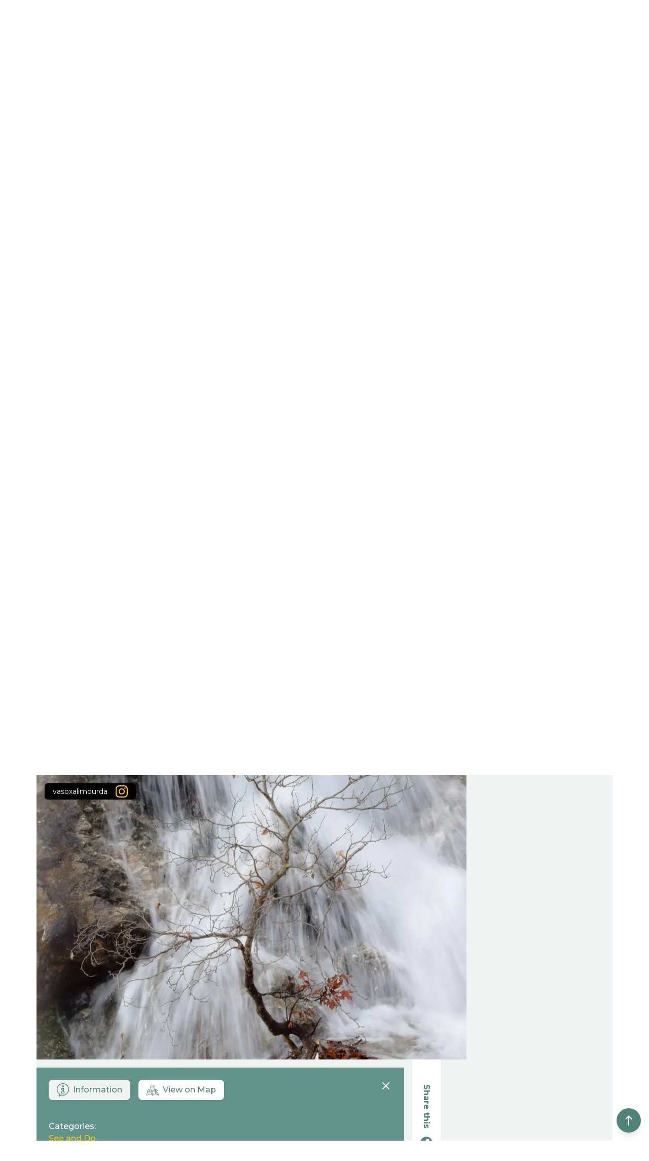

--- FILE ---
content_type: text/html; charset=utf-8
request_url: https://elameteoratrikala.com/en/pyli/see-and-do/gefiri-kokkou-xatzipetrou?catId=826&subId=1319&areaSlug=explore&sectionSlug=see-and-do
body_size: 72684
content:
<!DOCTYPE html><html lang="en"><head><meta charSet="utf-8"/><meta name="viewport" content="width=device-width, initial-scale=1, maximum-scale=1"/><link rel="preload" href="/_next/static/media/e1c529c04de64b40-s.p.woff2" as="font" crossorigin="" type="font/woff2"/><link rel="stylesheet" href="/_next/static/css/3629531cab809cfd.css" crossorigin="" data-precedence="next"/><link rel="stylesheet" href="/_next/static/css/02409508432e1dfb.css" crossorigin="" data-precedence="next"/><link rel="preload" as="script" fetchPriority="low" href="/_next/static/chunks/webpack-312a3472c130e0d4.js" crossorigin=""/><script src="/_next/static/chunks/fd9d1056-662189ad4d952393.js" async="" crossorigin=""></script><script src="/_next/static/chunks/472-5019cd39b0182cc1.js" async="" crossorigin=""></script><script src="/_next/static/chunks/main-app-07abde14f83ca56d.js" async="" crossorigin=""></script><script src="/_next/static/chunks/375-6ff3ad4c1a37701e.js" async=""></script><script src="/_next/static/chunks/970-38b77d695598fe3f.js" async=""></script><script src="/_next/static/chunks/842-4285cd98a609104d.js" async=""></script><script src="/_next/static/chunks/app/%5Blocale%5D/layout-4be18b76583f44d4.js" async=""></script><script src="/_next/static/chunks/685-b9f2ab28d02e419c.js" async=""></script><script src="/_next/static/chunks/app/%5Blocale%5D/(list)/layout-04262418998499ba.js" async=""></script><script src="/_next/static/chunks/0-6472a2c93f148ac4.js" async=""></script><script src="/_next/static/chunks/191-a1feaf24a824bcc1.js" async=""></script><script src="/_next/static/chunks/app/%5Blocale%5D/(list)/%5Barea%5D/%5Bsection%5D/%5Bslug%5D/page-d21b024268459150.js" async=""></script><link rel="preload" href="https://www.googletagmanager.com/gtag/js?id=G-TGV336QD31" as="script"/><meta name="theme-color" content="#51837a"/><title>ElaMeteoraTrikala</title><meta name="description" content="Ela Meteora Trikala"/><link rel="manifest" href="/manifest.json"/><meta name="robots" content="index, follow"/><link rel="canonical" href="https://www.elameteoratrikala.com//en/see-and-do/gefiri-kokkou-xatzipetrou"/><link rel="alternate" hrefLang="en-US" href="https://www.elameteoratrikala.com//en/see-and-do/gefiri-kokkou-xatzipetrou"/><link rel="alternate" hrefLang="el" href="https://www.elameteoratrikala.com/el/see-and-do/gefiri-kokkou-xatzipetrou"/><meta property="og:title" content="ElaMeteoraTrikala"/><meta property="og:description" content="Ela Meteora Trikala"/><meta property="og:url" content="https://www.elameteoratrikala.com//en/see-and-do/gefiri-kokkou-xatzipetrou"/><meta property="og:image" content="https://admin.elameteoratrikala.com/wp-content/uploads/2020/12/34669410_196708584369855_8774446859482562560_n.jpg"/><meta property="og:type" content="website"/><meta name="twitter:card" content="summary_large_image"/><meta name="twitter:site" content="@ElaMeteoraTrikala"/><meta name="twitter:creator" content="@ElaMeteoraTrikala"/><meta name="twitter:title" content="ElaMeteoraTrikala"/><meta name="twitter:description" content="Ela Meteora Trikala"/><meta name="twitter:image" content="https://admin.elameteoratrikala.com/wp-content/uploads/2020/12/34669410_196708584369855_8774446859482562560_n.jpg"/><link rel="icon" href="/android-icon-192x192.png" sizes="192x192" type="image/png"/><link rel="icon" href="/favicon-32x32" sizes="32x32" type="image/png"/><link rel="icon" href="/favicon-96x96.png" sizes="96x96" type="image/png"/><link rel="icon" href="/favicon-16x16.png" sizes="16x16" type="image/png"/><meta name="next-size-adjust"/><script src="/_next/static/chunks/polyfills-c67a75d1b6f99dc8.js" crossorigin="" noModule=""></script></head><body class="__variable_b1da2a font-sans force-build"><noscript><iframe src="https://www.googletagmanager.com/ns.html?id=GTM-TGQW7S" height="0" width="0" style="display:none;visibility:hidden"></iframe></noscript><div><div><div class="pagetop"><button class="app__totop fixed z-50 bottom-4 right-4 w-12 h-12 rounded-full flex items-center justify-center bg-theme_green text-white shadow-lg transition-shadow hover:shadow-xl" type="button" name="Scroll to top"><svg xmlns="http://www.w3.org/2000/svg" height="24" width="24" class="w-6 h-6 fill-current"><path fill="none" d="M0 0h24v24H0z"></path><path d="M5 9l1.41 1.41L11 5.83V22h2V5.83l4.59 4.59L19 9l-7-7-7 7z"></path></svg></button><div class="app"><div class="app"><div class="navbar top-0 sticky w-full z-50 bg-theme_green_light lg:absolute lg:bg-transparent"><div class="custom-container mx-auto"><div class="navbar__container relative z-10 h-12 flex items-center justify-between px-4 sm:px-0 lg:items-start lg:h-full lg:bg-transparent"><a class="navbar__title order-2 w-48 text-white lg:order-1 lg:relative lg:z-20 lg:pt-20 xl:pt-24" href="/en"><span class="visually-hidden">Ela MeteoraTrikala</span><svg xmlns="http://www.w3.org/2000/svg" viewBox="0 0 330 48"><defs></defs><path d="M325.8 31.7v-3a9 9 0 01-7.3 3.3c-2.3 0-4.2-.6-5.7-2a6.6 6.6 0 01-2.3-5.2c0-2.2.8-3.8 2.4-4.9 1.6-1 3.8-1.6 6.5-1.6h6v-.9c0-3-1.6-4.4-4.9-4.4-2 0-4.1.8-6.3 2.3l-2-3c2.6-2 5.6-3.2 9-3.2 2.6 0 4.7.7 6.3 2 1.7 1.3 2.5 3.4 2.5 6.3v14.3zm-.4-10.2h-5.2c-3.4 0-5 1-5 3.2 0 1 .4 2 1.2 2.5.8.6 2 .8 3.5.8 1.4 0 2.7-.4 3.8-1.2a4 4 0 001.7-3.4zM302.9.7h4.7v31h-4.7zm-8.6 28A9 9 0 01287 32c-2.3 0-4.2-.6-5.7-2a6.6 6.6 0 01-2.2-5.2c0-2.2.8-3.8 2.4-4.9 1.6-1 3.7-1.6 6.5-1.6h6v-.9c0-3-1.7-4.4-5-4.4-2 0-4 .8-6.3 2.3l-2-3c2.6-2 5.7-3.2 9-3.2 2.6 0 4.8.7 6.4 2 1.6 1.3 2.5 3.4 2.5 6.3v14.3h-4.3zm-.4-7.2h-5.2c-3.3 0-5 1-5 3.2 0 1 .4 2 1.3 2.5.8.6 2 .8 3.4.8 1.5 0 2.8-.4 3.9-1.2a4 4 0 001.6-3.4zm-14.6 10.2h-5.6l-6.6-9.8-3.3 3.5v6.3h-4.6V.7h4.6v18.2l9-9.4h5.9l-8.4 8.8zm-27-25.8c-.8 0-1.5-.3-2.1-.9-.6-.5-.9-1.2-.9-2s.3-1.5.9-2.1c.6-.6 1.3-1 2-1 .9 0 1.6.4 2.1 1 .6.6.9 1.3.9 2 0 .9-.3 1.6-.9 2.1-.5.6-1.2 1-2 1zm-10.4 10.2a9.7 9.7 0 00-1.7 6v9.6h-4.6V9.5h4.6v4.4a9.7 9.7 0 013-3.4 7.3 7.3 0 014.1-1.4v4.7h-.2c-2.3 0-4 .8-5.2 2.3zm-17.7 15.6h-4.8V7h-8.8V2.5H233V7h-8.8zm-18-3A9 9 0 01199 32c-2.2 0-4.1-.6-5.6-2a6.6 6.6 0 01-2.3-5.2c0-2.2.8-3.8 2.4-4.9 1.6-1 3.8-1.6 6.5-1.6h6v-.9c0-3-1.6-4.4-4.9-4.4-2 0-4.1.8-6.3 2.3l-2.1-3c2.7-2 5.7-3.2 9-3.2 2.7 0 4.8.7 6.4 2 1.7 1.3 2.5 3.4 2.5 6.3v14.3h-4.2zm-.3-7.2h-5.3c-3.3 0-5 1-5 3.2 0 1 .5 2 1.3 2.5.8.6 2 .8 3.4.8 1.5 0 2.8-.4 3.9-1.2a4 4 0 001.7-3.4zm-21-5.4a9.7 9.7 0 00-1.7 6v9.6h-4.7V9.5h4.7v4.4a9.7 9.7 0 013-3.4 7.3 7.3 0 014-1.4l.1 4.7h-.2c-2.3 0-4 .8-5.2 2.3zM163.8 32c-3.3 0-6-1.1-8.3-3.3a11 11 0 01-3.3-8.1c0-3.2 1.1-6 3.3-8.1 2.2-2.3 5-3.4 8.3-3.4 3.3 0 6 1.1 8.2 3.4a11 11 0 013.4 8c0 3.3-1.2 6-3.4 8.2-2.2 2.2-5 3.3-8.2 3.3zm5-16.7c-1.3-1.3-3-2-5-2s-3.7.7-5 2a7.2 7.2 0 00-2 5.3c0 2.1.7 3.9 2 5.2 1.3 1.4 3 2 5 2s3.7-.6 5-2c1.3-1.3 2-3 2-5.2s-.7-4-2-5.3zm-33.2 11.2c1.3 1 2.9 1.5 4.6 1.5 2.8 0 4.9-.9 6.3-2.6l2.7 2.9a12.2 12.2 0 01-9.3 3.7c-3 0-5.7-1-7.9-3.1a11 11 0 01-3.2-8.4c0-3.4 1-6.2 3.3-8.3 2.2-2 4.8-3 7.8-3s5.5.8 7.6 2.7c2 1.8 3.1 4.3 3.1 7.5v3.2h-17.2a5 5 0 002.2 4zM146 19c0-1.8-.6-3.3-1.7-4.3a6.3 6.3 0 00-4.3-1.5c-1.7 0-3.2.6-4.6 1.6a5 5 0 00-2 4.2zM123.2 32a7 7 0 01-5-2 7.5 7.5 0 01-2.2-5.6V13.2h-2.7V9.5h2.7v-7h4.7v7h5.8v3.7h-5.8v11.3c0 1 .3 1.9.8 2.5a3 3 0 002.3 1c1 0 2-.5 2.9-1.5l1.9 3.3a7.8 7.8 0 01-5.4 2.2zM97 26.5c1.3 1 2.9 1.5 4.6 1.5 2.8 0 4.9-.9 6.3-2.6l2.6 2.9a12.2 12.2 0 01-9.2 3.7c-3.1 0-5.7-1-7.9-3.1a11 11 0 01-3.2-8.4c0-3.4 1-6.2 3.3-8.3 2.2-2 4.8-3 7.8-3s5.5.8 7.6 2.7c2 1.8 3.1 4.3 3.1 7.5v3.2H95a5 5 0 002.2 4zm10.4-7.6c0-1.8-.6-3.3-1.7-4.3a6.3 6.3 0 00-4.3-1.5c-1.7 0-3.2.6-4.6 1.6a5 5 0 00-2 4.2zm-26-10L71.5 29h-2.8L58.7 9v22.8h-5V2.5h7.7L70 20.8l8.7-18.3h7.6v29.2h-4.9zm-35 18.5c-.9 1.4-2 2.5-3.5 3.2-1.5.8-3.2 1.1-5.1 1.1a8 8 0 01-3.7-.8c-1.1-.6-2-1.3-2.5-2.3-.6-1-1-2-1-3.3A5 5 0 0133 21c1.5-1 3.4-1.5 6-1.5h7.6v-2.1c0-2-.6-3.4-1.7-4.4-1-1-2.7-1.5-4.8-1.5a9.4 9.4 0 00-3.7.7c-1.1.5-2.3 1.2-3.5 2.1l-.9-1.3c1.5-1 2.8-1.8 4.1-2.3 1.3-.6 2.7-.8 4.3-.8 2.5 0 4.4.6 5.8 2 1.3 1.3 2 3 2 5.3l.1 14.5h-1.7zm0-6.4H39a9 9 0 00-4.9 1.1 3.5 3.5 0 00-1.7 3.2c0 1.4.6 2.6 1.6 3.5 1 .9 2.4 1.3 4.1 1.3 2.1 0 3.9-.4 5.3-1.4 1.4-.9 2.5-2.3 3-4.1zM24.2.7H26v31h-1.8zM0 2.5h18.6v1.7H1.7V16h15v1.7h-15V30h17.5v1.7H0zm254.5 29.2H250V9.5h4.6z"></path></svg></a><!--$--><nav class="navbar__menu order-1 lg:order-2 self-start pt-2"><button class="burger w-6 h-6 relative z-20 text-white lg:hidden" type="button" aria-expanded="false" aria-controls="main-menu"><span class="visually-hidden">Menu</span><svg xmlns="http://www.w3.org/2000/svg" viewBox="0 0 24 25" class="fill-current"><defs></defs><path fill-rule="evenodd" d="M14.232 22.724H.743c-.544 0-.75.707-.75 1.256 0 .548.442.994.986.994h13.14a.99.99 0 00.985-.995c0-.548-.328-1.255-.872-1.255zm8.993-6.748H.743c-.544 0-.75.146-.75.694 0 .549.206 1.555.75 1.555h22.482c.544 0 .749-.951.749-1.499 0-.549-.205-.75-.749-.75zM.743 3.229h22.482c.544 0 .749-.706.749-1.255a.99.99 0 00-.985-.994H.979a.99.99 0 00-.986.994c0 .549.206 1.255.75 1.255zm17.756 5.112H.979a.991.991 0 00-.986.994c0 .549.206 1.392.75 1.392h17.985c.544 0 .757-.843.757-1.392a.991.991 0 00-.986-.994z"></path></svg></button><div class="menulist fixed top-12 left-0 right-0 z-10 overflow-hidden bg-theme_green_light
            text-white flex flex-col items-center justify-center lg:bg-transparent lg:static lg:flex-row lg:overflow-visible
            bottom-full" id="main-menu"><ul class="list mt-auto flex flex-col items-center justify-center lg:mt-0 lg:flex-row lg:items-center lg:justify-center"><li class="text-2xl pb-6 lg:pl-6 lg:pb-0 lg:text-base"><a class="transition-colors text-white hover:text-theme_yellow lg:hover:text-theme_green" href="/en/page/360-virtual-tours">360 virtual tours</a></li><li class="text-2xl pb-6 lg:pl-6 lg:pb-0 lg:text-base"><a class="transition-colors text-white hover:text-theme_yellow lg:hover:text-theme_green" href="/en">Home</a></li><li class="text-2xl pb-6 lg:pl-6 lg:pb-0 lg:text-base"><a class="transition-colors text-white hover:text-theme_yellow lg:hover:text-theme_green" href="/en/page/about">About</a></li><li class="text-2xl pb-6 lg:pl-6 lg:pb-0 lg:text-base"><a class="transition-colors text-white hover:text-theme_yellow lg:hover:text-theme_green" href="/en/page/contact">Contact</a></li><li class="text-2xl pb-6 lg:pl-6 lg:pb-0 lg:text-base"><ul class="navbar__languages flex flex-row border-t border-solid borser-white lg:border-l lg:border-t-0 lg:pt-0"><li class="language text-2xl pb-6 relative pr-2 lg:pl-6 lg:pb-0 lg:text-base lg:pr-0"><a class="transition-colors text-white hover:text-theme_yellow lg:hover:text-theme_green" href="/en/pyli/see-and-do/gefiri-kokkou-xatzipetrou">en</a></li><li class="language text-2xl pb-6 relative pl-2 lg:pl-6 lg:pb-0 lg:text-base"><a class="transition-colors text-white hover:text-theme_yellow lg:hover:text-theme_green" href="/el/pyli/see-and-do/gefiri-kokkou-xatzipetrou">el</a></li></ul></li></ul><div class="navbar__menusocial mt-auto lg:hidden"><ul class="social-links flex items-center justify-center horizontal white bg_green md"><li><a href="https://www.facebook.com/ElaMeteoraTrikala/" target="_blank" rel="noreferrer" title="Facebook" class="transition-colors"><svg xmlns="http://www.w3.org/2000/svg" viewBox="0 0 24 24" class="fill-current"><defs></defs><path d="M24 12.073c0-6.627-5.373-12-12-12s-12 5.373-12 12c0 5.99 4.388 10.954 10.125 11.854v-8.385H7.078v-3.47h3.047V9.43c0-3.007 1.792-4.669 4.533-4.669 1.312 0 2.686.235 2.686.235v2.953H15.83c-1.491 0-1.956.925-1.956 1.874v2.25h3.328l-.532 3.47h-2.796v8.385C19.612 23.027 24 18.062 24 12.073z"></path></svg></a></li><li><a href="https://www.instagram.com/elameteoratrikala/" target="_blank" rel="noreferrer" title="Instagram" class="transition-colors"><svg xmlns="http://www.w3.org/2000/svg" viewBox="0 0 24 24" class="fill-current"><defs></defs><path d="M12 0C8.74 0 8.333.015 7.053.072 5.775.132 4.905.333 4.14.63c-.789.306-1.459.717-2.126 1.384S.935 3.35.63 4.14C.333 4.905.131 5.775.072 7.053.012 8.333 0 8.74 0 12s.015 3.667.072 4.947c.06 1.277.261 2.148.558 2.913a5.885 5.885 0 001.384 2.126A5.868 5.868 0 004.14 23.37c.766.296 1.636.499 2.913.558C8.333 23.988 8.74 24 12 24s3.667-.015 4.947-.072c1.277-.06 2.148-.262 2.913-.558a5.898 5.898 0 002.126-1.384 5.86 5.86 0 001.384-2.126c.296-.765.499-1.636.558-2.913.06-1.28.072-1.687.072-4.947s-.015-3.667-.072-4.947c-.06-1.277-.262-2.149-.558-2.913a5.89 5.89 0 00-1.384-2.126A5.847 5.847 0 0019.86.63c-.765-.297-1.636-.499-2.913-.558C15.667.012 15.26 0 12 0zm0 2.16c3.203 0 3.585.016 4.85.071 1.17.055 1.805.249 2.227.415.562.217.96.477 1.382.896.419.42.679.819.896 1.381.164.422.36 1.057.413 2.227.057 1.266.07 1.646.07 4.85s-.015 3.585-.074 4.85c-.061 1.17-.256 1.805-.421 2.227a3.81 3.81 0 01-.899 1.382 3.744 3.744 0 01-1.38.896c-.42.164-1.065.36-2.235.413-1.274.057-1.649.07-4.859.07-3.211 0-3.586-.015-4.859-.074-1.171-.061-1.816-.256-2.236-.421a3.716 3.716 0 01-1.379-.899 3.644 3.644 0 01-.9-1.38c-.165-.42-.359-1.065-.42-2.235-.045-1.26-.061-1.649-.061-4.844 0-3.196.016-3.586.061-4.861.061-1.17.255-1.814.42-2.234.21-.57.479-.96.9-1.381.419-.419.81-.689 1.379-.898.42-.166 1.051-.361 2.221-.421 1.275-.045 1.65-.06 4.859-.06l.045.03zm0 3.678a6.162 6.162 0 100 12.324 6.162 6.162 0 100-12.324zM12 16c-2.21 0-4-1.79-4-4s1.79-4 4-4 4 1.79 4 4-1.79 4-4 4zm7.846-10.405a1.441 1.441 0 01-2.88 0 1.44 1.44 0 012.88 0z"></path></svg></a></li><li><a href="https://www.youtube.com/channel/UCfZ5n91XLHeZNwyVDgw9Mvw" target="_blank" rel="noreferrer" title="YouTube" class="transition-colors"><svg xmlns="http://www.w3.org/2000/svg" viewBox="0 0 24 24" class="fill-current"><defs></defs><path d="M23.499 6.203a3.008 3.008 0 00-2.089-2.089c-1.87-.501-9.4-.501-9.4-.501s-7.509-.01-9.399.501a3.008 3.008 0 00-2.088 2.09A31.258 31.26 0 000 12.01a31.258 31.26 0 00.523 5.785 3.008 3.008 0 002.088 2.089c1.869.502 9.4.502 9.4.502s7.508 0 9.399-.502a3.008 3.008 0 002.089-2.09 31.258 31.26 0 00.5-5.784 31.258 31.26 0 00-.5-5.808zm-13.891 9.4V8.407l6.266 3.604z"></path></svg></a></li></ul></div></div></nav><!--/$--></div></div></div><div class="app__header"><div class="header relative w-full text-white bg-theme_green_light
        header--has-hero
        
        lg:px-0"><div class="header__background absolute inset-0 z-0  hidden lg:block"><img alt="Meteora" loading="lazy" decoding="async" data-nimg="fill" class="object-cover" style="position:absolute;height:100%;width:100%;left:0;top:0;right:0;bottom:0;color:transparent" sizes="100vw" srcSet="/_next/image?url=%2F_next%2Fstatic%2Fmedia%2Fbackground.1367a089.jpg&amp;w=448&amp;q=75 448w, /_next/image?url=%2F_next%2Fstatic%2Fmedia%2Fbackground.1367a089.jpg&amp;w=640&amp;q=75 640w, /_next/image?url=%2F_next%2Fstatic%2Fmedia%2Fbackground.1367a089.jpg&amp;w=750&amp;q=75 750w, /_next/image?url=%2F_next%2Fstatic%2Fmedia%2Fbackground.1367a089.jpg&amp;w=1080&amp;q=75 1080w, /_next/image?url=%2F_next%2Fstatic%2Fmedia%2Fbackground.1367a089.jpg&amp;w=1200&amp;q=75 1200w, /_next/image?url=%2F_next%2Fstatic%2Fmedia%2Fbackground.1367a089.jpg&amp;w=1488&amp;q=75 1488w, /_next/image?url=%2F_next%2Fstatic%2Fmedia%2Fbackground.1367a089.jpg&amp;w=1920&amp;q=75 1920w" src="/_next/image?url=%2F_next%2Fstatic%2Fmedia%2Fbackground.1367a089.jpg&amp;w=1920&amp;q=75"/></div><div class="header__backgroundcolor absolute inset-0 z-0 lg:z-10 bg-theme_yellow opacity-80"></div><div class="header__social hidden lg:block lg:absolute lg:z-50 lg:left-8"><ul class="social-links flex items-center justify-center vertical white bg_yellow md"><li><a href="https://www.facebook.com/ElaMeteoraTrikala/" target="_blank" rel="noreferrer" title="Facebook" class="transition-colors"><svg xmlns="http://www.w3.org/2000/svg" viewBox="0 0 24 24" class="fill-current"><defs></defs><path d="M24 12.073c0-6.627-5.373-12-12-12s-12 5.373-12 12c0 5.99 4.388 10.954 10.125 11.854v-8.385H7.078v-3.47h3.047V9.43c0-3.007 1.792-4.669 4.533-4.669 1.312 0 2.686.235 2.686.235v2.953H15.83c-1.491 0-1.956.925-1.956 1.874v2.25h3.328l-.532 3.47h-2.796v8.385C19.612 23.027 24 18.062 24 12.073z"></path></svg></a></li><li><a href="https://www.instagram.com/elameteoratrikala/" target="_blank" rel="noreferrer" title="Instagram" class="transition-colors"><svg xmlns="http://www.w3.org/2000/svg" viewBox="0 0 24 24" class="fill-current"><defs></defs><path d="M12 0C8.74 0 8.333.015 7.053.072 5.775.132 4.905.333 4.14.63c-.789.306-1.459.717-2.126 1.384S.935 3.35.63 4.14C.333 4.905.131 5.775.072 7.053.012 8.333 0 8.74 0 12s.015 3.667.072 4.947c.06 1.277.261 2.148.558 2.913a5.885 5.885 0 001.384 2.126A5.868 5.868 0 004.14 23.37c.766.296 1.636.499 2.913.558C8.333 23.988 8.74 24 12 24s3.667-.015 4.947-.072c1.277-.06 2.148-.262 2.913-.558a5.898 5.898 0 002.126-1.384 5.86 5.86 0 001.384-2.126c.296-.765.499-1.636.558-2.913.06-1.28.072-1.687.072-4.947s-.015-3.667-.072-4.947c-.06-1.277-.262-2.149-.558-2.913a5.89 5.89 0 00-1.384-2.126A5.847 5.847 0 0019.86.63c-.765-.297-1.636-.499-2.913-.558C15.667.012 15.26 0 12 0zm0 2.16c3.203 0 3.585.016 4.85.071 1.17.055 1.805.249 2.227.415.562.217.96.477 1.382.896.419.42.679.819.896 1.381.164.422.36 1.057.413 2.227.057 1.266.07 1.646.07 4.85s-.015 3.585-.074 4.85c-.061 1.17-.256 1.805-.421 2.227a3.81 3.81 0 01-.899 1.382 3.744 3.744 0 01-1.38.896c-.42.164-1.065.36-2.235.413-1.274.057-1.649.07-4.859.07-3.211 0-3.586-.015-4.859-.074-1.171-.061-1.816-.256-2.236-.421a3.716 3.716 0 01-1.379-.899 3.644 3.644 0 01-.9-1.38c-.165-.42-.359-1.065-.42-2.235-.045-1.26-.061-1.649-.061-4.844 0-3.196.016-3.586.061-4.861.061-1.17.255-1.814.42-2.234.21-.57.479-.96.9-1.381.419-.419.81-.689 1.379-.898.42-.166 1.051-.361 2.221-.421 1.275-.045 1.65-.06 4.859-.06l.045.03zm0 3.678a6.162 6.162 0 100 12.324 6.162 6.162 0 100-12.324zM12 16c-2.21 0-4-1.79-4-4s1.79-4 4-4 4 1.79 4 4-1.79 4-4 4zm7.846-10.405a1.441 1.441 0 01-2.88 0 1.44 1.44 0 012.88 0z"></path></svg></a></li><li><a href="https://www.youtube.com/channel/UCfZ5n91XLHeZNwyVDgw9Mvw" target="_blank" rel="noreferrer" title="YouTube" class="transition-colors"><svg xmlns="http://www.w3.org/2000/svg" viewBox="0 0 24 24" class="fill-current"><defs></defs><path d="M23.499 6.203a3.008 3.008 0 00-2.089-2.089c-1.87-.501-9.4-.501-9.4-.501s-7.509-.01-9.399.501a3.008 3.008 0 00-2.088 2.09A31.258 31.26 0 000 12.01a31.258 31.26 0 00.523 5.785 3.008 3.008 0 002.088 2.089c1.869.502 9.4.502 9.4.502s7.508 0 9.399-.502a3.008 3.008 0 002.089-2.09 31.258 31.26 0 00.5-5.784 31.258 31.26 0 00-.5-5.808zm-13.891 9.4V8.407l6.266 3.604z"></path></svg></a></li></ul></div><div class="hero relative lg:absolute lg:w-full lg:top-12 lg:left-0 lg:right-0 lg:z-10"><div class="hero__content w-full lg:mx-auto"><div class="hero__image relative w-full h-0 z-0 overflow-hidden"><img alt="View from Meteora" loading="lazy" decoding="async" data-nimg="fill" class="object-cover" style="position:absolute;height:100%;width:100%;left:0;top:0;right:0;bottom:0;color:transparent" sizes="100vw" srcSet="/_next/image?url=%2F_next%2Fstatic%2Fmedia%2Fhome.1d193beb.jpg&amp;w=448&amp;q=75 448w, /_next/image?url=%2F_next%2Fstatic%2Fmedia%2Fhome.1d193beb.jpg&amp;w=640&amp;q=75 640w, /_next/image?url=%2F_next%2Fstatic%2Fmedia%2Fhome.1d193beb.jpg&amp;w=750&amp;q=75 750w, /_next/image?url=%2F_next%2Fstatic%2Fmedia%2Fhome.1d193beb.jpg&amp;w=1080&amp;q=75 1080w, /_next/image?url=%2F_next%2Fstatic%2Fmedia%2Fhome.1d193beb.jpg&amp;w=1200&amp;q=75 1200w, /_next/image?url=%2F_next%2Fstatic%2Fmedia%2Fhome.1d193beb.jpg&amp;w=1488&amp;q=75 1488w, /_next/image?url=%2F_next%2Fstatic%2Fmedia%2Fhome.1d193beb.jpg&amp;w=1920&amp;q=75 1920w" src="/_next/image?url=%2F_next%2Fstatic%2Fmedia%2Fhome.1d193beb.jpg&amp;w=1920&amp;q=75"/></div><div class="hero__text absolute inset-0 z-10 flex flex-col items-center justify-center text-center p-12 md:text-3xl lg:items-start lg:justify-start lg:text-left lg:pt-6 lg:pl-2 lg:pr-16 lg:pb-12 xl:pt-8 xl:pr-20"><h2 class="hero__title text-white text-2xl md:text-3xl font-bold leading-tight xl:text-5xl 2xl:text-6xl">Welcome to<br/>Ela Meteora Trikala</h2><p class="hero__slogan pt-6 text-sm text-white md:block md:pt-6 md:text-base lg:pt-4">The place we are called to promote begins about 30 million years ago with Meteora reminding us of it.</p></div></div></div></div></div><div class="app__content relative z-10"><div><!--$!--><template data-dgst="NEXT_DYNAMIC_NO_SSR_CODE"></template>loading...<!--/$--></div><!--$--><div class="custom-container mx-auto"><div class="video pt-16 xl:pt-32"><div class="video__outer mx-auto"><div class="video__inner relative h-0 w-full overflow-hidden" style="padding-top:56.25%"><button class="video__overlay absolute top-0 left-0 w-full h-full" type="button" name="Play Video"><img alt="YouTube Video Player" loading="lazy" decoding="async" data-nimg="fill" class="card__image object-cover" style="position:absolute;height:100%;width:100%;left:0;top:0;right:0;bottom:0;color:transparent" sizes="100vw" srcSet="/_next/image?url=%2F_next%2Fstatic%2Fmedia%2Fyoutube-screenshot.a4c7108b.jpg&amp;w=448&amp;q=75 448w, /_next/image?url=%2F_next%2Fstatic%2Fmedia%2Fyoutube-screenshot.a4c7108b.jpg&amp;w=640&amp;q=75 640w, /_next/image?url=%2F_next%2Fstatic%2Fmedia%2Fyoutube-screenshot.a4c7108b.jpg&amp;w=750&amp;q=75 750w, /_next/image?url=%2F_next%2Fstatic%2Fmedia%2Fyoutube-screenshot.a4c7108b.jpg&amp;w=1080&amp;q=75 1080w, /_next/image?url=%2F_next%2Fstatic%2Fmedia%2Fyoutube-screenshot.a4c7108b.jpg&amp;w=1200&amp;q=75 1200w, /_next/image?url=%2F_next%2Fstatic%2Fmedia%2Fyoutube-screenshot.a4c7108b.jpg&amp;w=1488&amp;q=75 1488w, /_next/image?url=%2F_next%2Fstatic%2Fmedia%2Fyoutube-screenshot.a4c7108b.jpg&amp;w=1920&amp;q=75 1920w" src="/_next/image?url=%2F_next%2Fstatic%2Fmedia%2Fyoutube-screenshot.a4c7108b.jpg&amp;w=1920&amp;q=75"/></button></div></div></div></div><section class="slider relative w-full pt-20 pb-12 xl:pt-32"><header class="slider__header px-4 mb-6 md:mb-12 xl:mb-16"><h2 class="text-2xl leading-tight font-bold md:text-center xl:text-3xl">Be inspired and discover top experiences</h2></header><div class="slider__content"><div class="swiper"><div class="swiper-wrapper"><div class="swiper-slide"><div class="slide relative pl-6 pr-8"><div class="slide__image w-full h-0 relative"><div class="slide__image-frame absolute inset-0 overflow-hidden"><img alt="" loading="lazy" decoding="async" data-nimg="fill" class="card__image object-center object-cover" style="position:absolute;height:100%;width:100%;left:0;top:0;right:0;bottom:0;color:transparent" sizes="100vw" srcSet="/_next/image?url=https%3A%2F%2Fadmin.elameteoratrikala.com%2Fwp-content%2Fuploads%2F2020%2F12%2F551808_111757428972193_1660593648_n.jpg&amp;w=448&amp;q=75 448w, /_next/image?url=https%3A%2F%2Fadmin.elameteoratrikala.com%2Fwp-content%2Fuploads%2F2020%2F12%2F551808_111757428972193_1660593648_n.jpg&amp;w=640&amp;q=75 640w, /_next/image?url=https%3A%2F%2Fadmin.elameteoratrikala.com%2Fwp-content%2Fuploads%2F2020%2F12%2F551808_111757428972193_1660593648_n.jpg&amp;w=750&amp;q=75 750w, /_next/image?url=https%3A%2F%2Fadmin.elameteoratrikala.com%2Fwp-content%2Fuploads%2F2020%2F12%2F551808_111757428972193_1660593648_n.jpg&amp;w=1080&amp;q=75 1080w, /_next/image?url=https%3A%2F%2Fadmin.elameteoratrikala.com%2Fwp-content%2Fuploads%2F2020%2F12%2F551808_111757428972193_1660593648_n.jpg&amp;w=1200&amp;q=75 1200w, /_next/image?url=https%3A%2F%2Fadmin.elameteoratrikala.com%2Fwp-content%2Fuploads%2F2020%2F12%2F551808_111757428972193_1660593648_n.jpg&amp;w=1488&amp;q=75 1488w, /_next/image?url=https%3A%2F%2Fadmin.elameteoratrikala.com%2Fwp-content%2Fuploads%2F2020%2F12%2F551808_111757428972193_1660593648_n.jpg&amp;w=1920&amp;q=75 1920w" src="/_next/image?url=https%3A%2F%2Fadmin.elameteoratrikala.com%2Fwp-content%2Fuploads%2F2020%2F12%2F551808_111757428972193_1660593648_n.jpg&amp;w=1920&amp;q=75"/></div></div><div class="slide__content absolute flex flex-col items-start px-6 py-4 bg-white md:px-8 md:py-6 xl:py-6 xl:px-8"><p class="slide__category text-sm text-theme_yellow xl:text-base">Experience</p><h3 class="slide__title text-lg leading-tight text-theme_green mb-2 xl:text-2xl xl:mb-4">Theopetra Cave – the origin of all</h3><p class="slide__slogan text-sm mb-2 md:mb-6 xl:text-base">Being the most important cave in the Greek territory and one ...</p><a class="inline-flex items-center justify-center text-xs h-6 px-4 rounded-sm shadow-sm transition-shadow hover:shadow-lg bg-theme_green text-white sm:text-sm lg:h-10 lg:px-6 font-bold mt-auto" href="/en/meteora/see-and-do/theopetra-cave">Read more</a></div></div></div><div class="swiper-slide"><div class="slide relative pl-6 pr-8"><div class="slide__image w-full h-0 relative"><div class="slide__image-frame absolute inset-0 overflow-hidden"><img alt="" loading="lazy" decoding="async" data-nimg="fill" class="card__image object-center object-cover" style="position:absolute;height:100%;width:100%;left:0;top:0;right:0;bottom:0;color:transparent" sizes="100vw" srcSet="/_next/image?url=https%3A%2F%2Fadmin.elameteoratrikala.com%2Fwp-content%2Fuploads%2F2020%2F12%2F34669410_196708584369855_8774446859482562560_n.jpg&amp;w=448&amp;q=75 448w, /_next/image?url=https%3A%2F%2Fadmin.elameteoratrikala.com%2Fwp-content%2Fuploads%2F2020%2F12%2F34669410_196708584369855_8774446859482562560_n.jpg&amp;w=640&amp;q=75 640w, /_next/image?url=https%3A%2F%2Fadmin.elameteoratrikala.com%2Fwp-content%2Fuploads%2F2020%2F12%2F34669410_196708584369855_8774446859482562560_n.jpg&amp;w=750&amp;q=75 750w, /_next/image?url=https%3A%2F%2Fadmin.elameteoratrikala.com%2Fwp-content%2Fuploads%2F2020%2F12%2F34669410_196708584369855_8774446859482562560_n.jpg&amp;w=1080&amp;q=75 1080w, /_next/image?url=https%3A%2F%2Fadmin.elameteoratrikala.com%2Fwp-content%2Fuploads%2F2020%2F12%2F34669410_196708584369855_8774446859482562560_n.jpg&amp;w=1200&amp;q=75 1200w, /_next/image?url=https%3A%2F%2Fadmin.elameteoratrikala.com%2Fwp-content%2Fuploads%2F2020%2F12%2F34669410_196708584369855_8774446859482562560_n.jpg&amp;w=1488&amp;q=75 1488w, /_next/image?url=https%3A%2F%2Fadmin.elameteoratrikala.com%2Fwp-content%2Fuploads%2F2020%2F12%2F34669410_196708584369855_8774446859482562560_n.jpg&amp;w=1920&amp;q=75 1920w" src="/_next/image?url=https%3A%2F%2Fadmin.elameteoratrikala.com%2Fwp-content%2Fuploads%2F2020%2F12%2F34669410_196708584369855_8774446859482562560_n.jpg&amp;w=1920&amp;q=75"/></div></div><div class="slide__content absolute flex flex-col items-start px-6 py-4 bg-white md:px-8 md:py-6 xl:py-6 xl:px-8"><p class="slide__category text-sm text-theme_yellow xl:text-base">Thematic</p><h3 class="slide__title text-lg leading-tight text-theme_green mb-2 xl:text-2xl xl:mb-4">Meteora – Monastic community</h3><p class="slide__slogan text-sm mb-2 md:mb-6 xl:text-base">Did man climb Meteora Rocks, so as to reach the sky, in his  ...</p><a class="inline-flex items-center justify-center text-xs h-6 px-4 rounded-sm shadow-sm transition-shadow hover:shadow-lg bg-theme_green text-white sm:text-sm lg:h-10 lg:px-6 font-bold mt-auto" href="/en/meteora/guides/meteora-religious-content">Read more</a></div></div></div><div class="swiper-slide"><div class="slide relative pl-6 pr-8"><div class="slide__image w-full h-0 relative"><div class="slide__image-frame absolute inset-0 overflow-hidden"><img alt="" loading="lazy" decoding="async" data-nimg="fill" class="card__image object-center object-cover" style="position:absolute;height:100%;width:100%;left:0;top:0;right:0;bottom:0;color:transparent" sizes="100vw" srcSet="/_next/image?url=https%3A%2F%2Fadmin.elameteoratrikala.com%2Fwp-content%2Fuploads%2F2020%2F12%2F116647232_350317275974155_1521018765263138058_n.jpg&amp;w=448&amp;q=75 448w, /_next/image?url=https%3A%2F%2Fadmin.elameteoratrikala.com%2Fwp-content%2Fuploads%2F2020%2F12%2F116647232_350317275974155_1521018765263138058_n.jpg&amp;w=640&amp;q=75 640w, /_next/image?url=https%3A%2F%2Fadmin.elameteoratrikala.com%2Fwp-content%2Fuploads%2F2020%2F12%2F116647232_350317275974155_1521018765263138058_n.jpg&amp;w=750&amp;q=75 750w, /_next/image?url=https%3A%2F%2Fadmin.elameteoratrikala.com%2Fwp-content%2Fuploads%2F2020%2F12%2F116647232_350317275974155_1521018765263138058_n.jpg&amp;w=1080&amp;q=75 1080w, /_next/image?url=https%3A%2F%2Fadmin.elameteoratrikala.com%2Fwp-content%2Fuploads%2F2020%2F12%2F116647232_350317275974155_1521018765263138058_n.jpg&amp;w=1200&amp;q=75 1200w, /_next/image?url=https%3A%2F%2Fadmin.elameteoratrikala.com%2Fwp-content%2Fuploads%2F2020%2F12%2F116647232_350317275974155_1521018765263138058_n.jpg&amp;w=1488&amp;q=75 1488w, /_next/image?url=https%3A%2F%2Fadmin.elameteoratrikala.com%2Fwp-content%2Fuploads%2F2020%2F12%2F116647232_350317275974155_1521018765263138058_n.jpg&amp;w=1920&amp;q=75 1920w" src="/_next/image?url=https%3A%2F%2Fadmin.elameteoratrikala.com%2Fwp-content%2Fuploads%2F2020%2F12%2F116647232_350317275974155_1521018765263138058_n.jpg&amp;w=1920&amp;q=75"/></div></div><div class="slide__content absolute flex flex-col items-start px-6 py-4 bg-white md:px-8 md:py-6 xl:py-6 xl:px-8"><p class="slide__category text-sm text-theme_yellow xl:text-base">Explore</p><h3 class="slide__title text-lg leading-tight text-theme_green mb-2 xl:text-2xl xl:mb-4">Old Stone Bridge of Palaiokarya</h3><p class="slide__slogan text-sm mb-2 md:mb-6 xl:text-base">Palaiokarya is a village with many roots. It is usual for pe ...</p><a class="inline-flex items-center justify-center text-xs h-6 px-4 rounded-sm shadow-sm transition-shadow hover:shadow-lg bg-theme_green text-white sm:text-sm lg:h-10 lg:px-6 font-bold mt-auto" href="/en/pyli/see-and-do/old-stone-bridge-of-paleokarya">Read more</a></div></div></div><div class="swiper-slide"><div class="slide relative pl-6 pr-8"><div class="slide__image w-full h-0 relative"><div class="slide__image-frame absolute inset-0 overflow-hidden"><img alt="" loading="lazy" decoding="async" data-nimg="fill" class="card__image object-center object-cover" style="position:absolute;height:100%;width:100%;left:0;top:0;right:0;bottom:0;color:transparent" sizes="100vw" srcSet="/_next/image?url=https%3A%2F%2Fadmin.elameteoratrikala.com%2Fwp-content%2Fuploads%2F2021%2F01%2F75341327_179098606563428_8124929488969973682_n.jpg&amp;w=448&amp;q=75 448w, /_next/image?url=https%3A%2F%2Fadmin.elameteoratrikala.com%2Fwp-content%2Fuploads%2F2021%2F01%2F75341327_179098606563428_8124929488969973682_n.jpg&amp;w=640&amp;q=75 640w, /_next/image?url=https%3A%2F%2Fadmin.elameteoratrikala.com%2Fwp-content%2Fuploads%2F2021%2F01%2F75341327_179098606563428_8124929488969973682_n.jpg&amp;w=750&amp;q=75 750w, /_next/image?url=https%3A%2F%2Fadmin.elameteoratrikala.com%2Fwp-content%2Fuploads%2F2021%2F01%2F75341327_179098606563428_8124929488969973682_n.jpg&amp;w=1080&amp;q=75 1080w, /_next/image?url=https%3A%2F%2Fadmin.elameteoratrikala.com%2Fwp-content%2Fuploads%2F2021%2F01%2F75341327_179098606563428_8124929488969973682_n.jpg&amp;w=1200&amp;q=75 1200w, /_next/image?url=https%3A%2F%2Fadmin.elameteoratrikala.com%2Fwp-content%2Fuploads%2F2021%2F01%2F75341327_179098606563428_8124929488969973682_n.jpg&amp;w=1488&amp;q=75 1488w, /_next/image?url=https%3A%2F%2Fadmin.elameteoratrikala.com%2Fwp-content%2Fuploads%2F2021%2F01%2F75341327_179098606563428_8124929488969973682_n.jpg&amp;w=1920&amp;q=75 1920w" src="/_next/image?url=https%3A%2F%2Fadmin.elameteoratrikala.com%2Fwp-content%2Fuploads%2F2021%2F01%2F75341327_179098606563428_8124929488969973682_n.jpg&amp;w=1920&amp;q=75"/></div></div><div class="slide__content absolute flex flex-col items-start px-6 py-4 bg-white md:px-8 md:py-6 xl:py-6 xl:px-8"><p class="slide__category text-sm text-theme_yellow xl:text-base">Experience</p><h3 class="slide__title text-lg leading-tight text-theme_green mb-2 xl:text-2xl xl:mb-4">Hellenic Culture Museum – timeless and precious</h3><p class="slide__slogan text-sm mb-2 md:mb-6 xl:text-base">The Hellenic Culture Museum is located in the city center of ...</p><a class="inline-flex items-center justify-center text-xs h-6 px-4 rounded-sm shadow-sm transition-shadow hover:shadow-lg bg-theme_green text-white sm:text-sm lg:h-10 lg:px-6 font-bold mt-auto" href="/en/meteora/see-and-do/book-museum">Read more</a></div></div></div></div><div class="custom-container mx-auto"><div class="slider-control flex h-4 border-b border-solid border-theme_green"></div></div></div></div></section><!--/$--></div></div><div class="app__footer bg-theme_green_lighter"><div class="custom-container mx-auto"><section class="footerone pb-12 px-6 lg:flex xl:items-stretch lg:px-0 xl:pb-16"><div class="footerone__content lg:w-1/2 xl:w-2/5"><div class="footerone__contentframe relative w-full h-0 overflow-hidden" style="padding-bottom:70%"><div class="footerone__background absolute z-0 top-8 left-8 right-8 bottom-8 opacity-30"><svg xmlns="http://www.w3.org/2000/svg" id="svg2756" x="0" y="0" version="1.1" viewBox="0 0 579.23 382.41"><defs></defs><g id="layer3" transform="translate(178.5 -81.903)"><path id="path1882" fill="none" d="M294.04 212.18l-2.71.39-2.71 1.55-2.32 3.86-5.03 4.65-3.11 3.09-3.09 2.71-2.33 3.49-3.49.77-.35-.11.52 4.72-1.44 2.52-.43 1.69.06-.06 2.89 8.11.73 7.21 1.44 3.61 2.16 5.41 1.09 4.32-.36 3.25 2.16 4.69 2.89 2.52 4.32 2.16 3.25 1.45 2.52.71 1.07 1.45.36 3.6-.36 5.41.36 3.61 1.45 3.23 1.07 1.09v3.25l-2.52 3.6-.36 7.93v5.41l-1.8 4.68 2.52 3.98 1.45 2.52.76 4.7 1.26 1.01 5.05 4.26h2.32l2.71-2.71 5.43-1.55 3.49-2.71h5.41l.77-4.26 1.94-3.11 3.11-.38 6.18 1.15 6.2 2.33 4.65.38 5.43 3.11 2.32.77 3.86-3.49 2.71-1.17 5.8.77 5.36.44.06-.44 3.11-3.49 2.7-5.41-.38-5.05 1.55-4.64 3.88-2.33 5.03-.38 4.26-2.71.38-3.09 2.33-3.88-1.55-3.09 3.49-2.71-3.49-3.11-.79-2.32-.77-3.86-1.55-2.71-4.26-1.94-3.09-1.55-2.33-.77-2.32 3.09-1.94 2.32-3.86 3.11-2.33 1.94-2.32 3.09-3.09 1.94-5.43-3.11-2.32-3.09-1.17-4.65-.39-7.35v-5.43l-2.7-4.26-1.56-4.65-3.49-.77-2.7-1.15-2.71-3.11h-3.49l-2.71.77-.77 2.71-2.71 2.71-2.71 1.17h-5.03l-1.94-3.11-2.32-4.26-1.55-2.32-3.11-2.32-3.09-5.43-2.71-7.37-1.55-3.49-.39-5.8-1.94-3.49-1.55-4.26-2.32-5.8-1.94-4.65-3.08-1.51z"></path><path id="path1884" fill="none" d="M198.76 123.88l-5.8.39-5.82 2.71-5.41 2.7-5.03 4.27-4.65-1.56-2.32-2.71-2.71-1.92-5.03-1.56h-3.11l-1.81.39-.85 1.83v3.98l-.36 3.96-2.16 3.61-2.89 2.52-3.6 1.44-2.16-1.44h-2.18l-3.96-.73-3.25 1.8-2.52 1.81-3.96 1.07-.36 2.16.36 2.89 1.07 4.32.73 5.05 1.09 5.05.36 4.7-2.52 6.48 2.16 6.14-.36 1.8h-2.16v2.16H125.94l-2.89 1.8-2.16 4.34-1.8 5.05 1.44 1.8 3.61 2.89.73-1.09 2.52-.36 5.76.73 2.89-1.09 2.52-1.44 1.45.36 1.44 1.07-1.8 1.81-1.81 1.07 1.09 2.52 1.8 1.45 2.52 3.23.73 2.89 1.09 2.89h3.6l1.45-3.6 3.6-3.61 1.45-4.68 2.16-4.68 2.16-2.89 2.52-.73 1.44.73 2.89 2.52 3.25 3.25 1.8 1.44 1.8-.73 1.09-1.8 1.8-2.52 3.98-3.61 1.8-2.52 3.96-1.44 3.25-2.52 5.05-4.68 1.45.73 1.07 1.8v2.16l1.45 5.05v3.96l-2.52 6.14-1.81 5.41-.36 6.12.36 2.52 2.52 3.25 1.81 2.16 2.52 3.25 1.44 3.25 2.89 2.52 4.68.36 3.25-1.45 1.44-2.89.73-3.6-.36-3.61-.36-3.6 3.25-4.7 2.16-2.16 1.09-2.89 2.52-4.68 3.6-2.89 2.52-1.8 3.25-.73h3.96l3.61-3.96 5.05-4.68 2.71-1.94-1.97-3.45-2.32-2.71-1.94-1.94 2.33-5.43 1.15-2.32 4.65-3.86 1.55-3.49 2.32-3.88 1.94-1.17 4.65-1.15.38-5.03 3.49-5.43 3.49-1.17 4.65 1.94h4.64l6.2-.39 6.97.39h3.49l1.17-2.32-5.43-2.71-4.65-2.32-3.47-.79-1.94-1.55-1.55-2.71-4.27-1.15-6.58 1.15-6.58-.77-6.59-.77-5.03-1.55-5.6-3.14-1.37 1.97-1.94 3.49-1.15-.77-1.94-3.09-3.09-1.17h-6.59l-6.58-3.49-4.26-1.17-7.37.39-5.03-1.94-5.11-.76z"></path><path id="path1914" fill="none" d="M247.98 188.14l-2.71 1.94-5.05 4.68-3.61 3.96h-3.96l-3.25.73-2.52 1.8-3.6 2.89-2.52 4.68-1.09 2.89-2.16 2.16-3.25 4.7.36 3.6.36 3.61-.73 3.6-1.44 2.89-3.25 1.45-4.68-.36-1.53-1.34-1.72 1.34-4.68 3.6-1.8 3.98-4.34 6.85-3.23 5.41-1.81 4.32-1.44 1.8-3.61-2.16h-2.87l-2.52 1.81-2.52 3.6-3.61 2.89-4.32.73-3.25 2.16-3.96.73-1.09.35-.73 1.81v2.52l-1.44.71h-1.8l-1.81 1.09-.71 1.8 2.52 3.25 3.6 1.8 3.61 1.45 3.23-.36 2.18 1.07-1.09 4.7.36 5.05 2.16 4.68h-.22l1.31 1.44-1.45 3.25 1.09 2.89 2.52 2.16 2.16 2.89 1.8 3.23 4.32-2.16 2.52-1.8 2.18.36-.36 3.25.36 4.68 2.87-1.45 3.25-1.8 5.05 1.8 1.09-3.6 1.8-1.81v-3.6l.36-4.68 2.52-5.05 3.6-1.81 3.61-1.07 4.68-2.16 4.68-1.81 3.98-1.8 2.89 3.25 5.39 1.8 4.34 1.09 4.68 3.23 1.34.22-.27-.22 1.81-5.39.36-5.41v-5.05l-1.45-2.16-3.25-3.25-2.16-2.89 1.81-2.52.35-2.89 1.45-2.52 2.52-.36 2.16-3.96.73-1.8h1.8l2.52 1.8 2.89.73 2.16-1.45 2.16 2.16.73 3.61 1.44 3.25 5.05 2.16 2.52-.36 1.45-1.45 1.44-1.07h2.16l2.16 2.16 2.18 1.09-3.25-5.77-2.52-4.32-2.89-4.34-1.44-2.89-.73-5.39.73-3.25 1.44-3.98 2.52-2.7 2.89 8.11.73 7.21 1.44 3.61 2.16 5.41 1.09 4.32-.36 3.25 2.16 4.69 2.89 2.52 4.01 2 3.2-2.37-2.89-47.23-4.76-9.24-2 1.99-3.09 2.71-2.33 3.49-3.49.77-2.32-.77-5.03-4.65-2.71-5.03-2.71-6.2-1.94-4.64-1.55-5.03v-3.11l-.38-2.32.77-2.71v-2.32l-1.55-2.71-2.71-3.09-1.14-2.03z"></path><path id="path1924" fill="none" d="M71.48 264.35l-5.77 2.89-9.01 2.89-2.89 1.09-3.63-.22.38.93 1.09 9.39 1.44 6.85v.91l2.89 1.25 7.93.36 7.21-.36 3.96-1.07h2.89l7.21 3.96 2.16 3.61 1.09 2.87-1.09 1.45-.71 2.16 2.16 2.52 1.44 3.96-.36 4.7.38 1.51 1.44-.8 5.41-.36 2.52.36 2.52 1.81 4.69-.73 2.89-.73 3.96.73 2.52 1.07 1.8 2.89-.36 2.52 1.09 1.45 2.52 1.07 2.52 1.09 2.16.73.73 2.16 1.44.71 1.45.73 2.52 4.32.17.28 1.85-1.01 1.78-2.03-.25-2.81.25-2.81-.25-4.07-1.28-1.28-2.56-1.28-2.81-3.31v-2.29l-1.26-2.56 1.01-1.28 2.56-2.03-3.31-2.56-1.78-4.07-1.8-3.58-1.51-3.57-.27-1.53.77-2.81 1.53.77 1.78 1.53 2.03 2.81.77 1.51.25 3.06 1.78 2.56 2.29 3.06 3.83 1.53 3.57 1.28 5.1 1.53v-1.53l-.76-2.81-.5-2.81-.52-3.31-.76-2.29-1.78-2.81-2.05-2.81-1.78-3.82-2.54.25h-3.58l-6.63-.25-5.6 1.01-3.58-.25-1.28-1.53-.5-2.81-.76-3.57-.52-2.81-2.29-2.29-2.03-.5-3.06-.27-2.05-1.53-2.79-2.03-2.81-.25-1.59-.11.19.96-3.61 1.45h-3.96l-4.68-1.8-5.77-1.09-2.52-3.25-2.16-1.8-2.56-1.05z"></path><path id="path1926" fill="none" d="M112.22 229.38l-1.45 3.98-2.89 5.41-2.16 5.39-.73 2.18 3.98 5.76 3.25 6.5.35 1.44-2.87 3.96-2.52 2.52-3.25-3.25-1.45-.36-2.52.36-2.16-.73-2.16.73-.73 2.16 1.09 2.89.54 2.63 1.59.11 2.81.25 2.79 2.03 2.05 1.53 3.06.27 2.03.5 2.29 2.29.52 2.81.76 3.57.5 2.81 1.28 1.53 3.58.25 5.6-1.01 6.63.25h3.58l2.54-.25.08.17.14-.21-.19-.08-2.89-6.12-1.07-2.52h2.52l1.8-2.18 1.8.36 1.81-1.8-1.09-3.61-2.52-3.6-3.25-3.25-2.16-1.8-2.52-3.61v-2.52l1.45-5.76v-4.7l.71-2.52 1.45-2.87-2.52-1.45-.82-.79.46 1.15-1.8.36-2.16-2.89-2.18-2.52-3.23.36-1.45.36-2.89-3.61-2.87-2.89h-2.54z"></path><g id="g5039"><path id="path1908" fill="none" d="M126.28 156.55l-4.68.73-3.98 1.8-3.6 2.16-2.52 2.52-2.52 2.16-2.89.36-1.09 1.81 1.81 3.23v3.25l-1.09 1.8-1.07 1.81-3.25.71-1.8 2.16-1.09 1.45-5.77.36-3.96-1.81-1.45-2.52-.71-4.69-1.45-1.44-2.16-1.8-.36 4.69-.36 3.6v3.25l-1.8 1.44-3.25 1.81-2.16 1.8-2.16-1.44-2.16-.36-3.61 1.8-2.16 1.09-2.16-1.09-.73-2.16-3.6-1.45-2.16.73-3.25 2.52-2.16 1.8-2.16 3.25-1.09 1.09-1.8-.73-1.8-2.52-3.25-3.25-2.89-3.96-1.44-2.89 1.07-2.89 1.45-2.89-.36-2.89-1.81-1.07h-3.23l-3.98-1.09-2.16-1.44h-3.25l-2.87 1.8-.73 3.25-1.09 2.52-1.44 2.16-1.09 1.09-2.52-2.89-3.6-2.89-1.81-4.32-1.44-2.89v-1.45l-2.35.23-2.51 1.45-2.35 2.65-2.89 5.05-1.44 4.32-1.81 5.05-1.8 2.52-1.44-.65 1.07 1.37 4.32 3.6 3.25 2.89 3.98 1.8 1.44 1.81 2.16 2.16 3.98 1.07 3.6 1.09 3.25-.36s.73 1.8 3.25 2.16c2.52.36 3.23 2.89 3.23 2.89l2.52.36.5.8 1.31-.08 7.21.71h2.89l2.16-.36.36 1.45-2.18 6.85-.35 5.77s1.07 3.61 1.07 5.05-1.8 5.41-1.8 5.41l-1.09 2.89-.36 3.6 1.81 6.14 1.44 4.32 2.89 3.61 3.61 2.87 2.16.36-1.45 4.34 1.09 7.57 1.78 4.46 3.63.22 2.89-1.09 9.01-2.89 5.77-2.89 2.52 1.09 2.16 1.8 2.52 3.25 5.77 1.09 4.68 1.8h3.96l3.61-1.45-.73-3.6-1.09-2.89.73-2.16 2.16-.73 2.16.73 2.52-.36 1.45.36 3.25 3.25 2.52-2.52 2.87-3.98-.35-1.44-3.25-6.5-3.98-5.76.73-2.18 2.16-5.39 2.89-5.41 1.45-3.98h2.52l2.87 2.89 2.89 3.61 1.45-.36 3.23-.36 2.18 2.52 2.16 2.89 1.8-.36-1.44-3.61-1.09-3.23-.73-3.25 2.52-2.16 1.09-2.52-.73-3.98-2.52-5.39-1.8-3.98-.73-4.32-1.8-2.89.38-2.37-.38.57-3.61-2.89-1.44-1.8 1.8-5.05 2.16-4.34 2.89-1.8H129.44v-2.16h2.16l.36-1.8-2.16-6.14 2.52-6.48-.36-4.7-1.09-5.05-.5-3.57-4.09-.69z"></path><path id="path1886" fill="none" d="M194.06 185.04l-5.05 4.68-3.25 2.52-3.96 1.44-1.8 2.52-3.98 3.61-1.8 2.52-1.09 1.8-1.8.73-1.8-1.44-3.25-3.25-2.89-2.52-1.44-.73-2.52.73-2.16 2.89-2.16 4.68-1.45 4.68-3.6 3.61-1.45 3.6h-.28l2.08 3.98 1.45 4.32.36 4.68h1.44l2.16-.73 4.68-1.07h4.34l6.12-.36 3.25-2.16 5.05-2.52 6.85-2.89 3.98-3.25 3.33-2.22.27-4.62 1.81-5.41 2.52-6.14v-3.96l-1.45-5.05v-2.16l-1.07-1.8-1.44-.71z"></path></g><path id="path1890" fill="none" d="M-63.82 113.04l-1.55.38-2.33 1.94-2.32 1.94-4.26 2.32-1.81-.14-1.94 3.5-3.8-2.7h-5.39l-4.34 1.09.54 6.48-1.07 5.95-4.32 8.66-3.8 4.87-1.07 5.95-3.8.54-5.39-5.41-1.09 3.25 2.16 10.82-2.16 10.27.54 7.04 1.09 7.57-3.25 9.2 1.09 5.95h3.79l5.41 5.95v7.57l4.32 2.71-.09.55 3.6-1.8 5.05-1.44-1.09-2.52-1.44-2.52v-3.25l1.44-2.16 2.89-1.81 2.89-2.52 2.16-2.52-1.09-2.16 2.89-.71 1.45-2.18 2.16 1.45 2.16 1.44h1.44l2.52-1.07.73-1.81 2.16-2.87.36-2.89-1.44-4.34v-2.87l1.8-2.52.36-2.52h5.41l1.8 1.07 3.61.73h2.52l3.96-1.09 3.25-1.8 5.41-1.44h2.87l3.98 2.16 3.25 2.52 5.05 2.52 2.87-.36 1.81.36 6.85 1.07 3.61 1.81 2.52 1.15 1.44.65 1.8-2.52 1.81-5.05 1.44-4.32 2.89-5.05 2.35-2.65 2.51-1.45 2.35-.24 2.16-1.44 2.89-.73-3.25-1.8-5.76-.73-4.91-1.44-.06.05-.05-.06-4.59-1.28-1.78-1.53-.76-3.06v-2.81h-1.78l-3.31.77-2.56-.27-3.06-1.53-1.03-.5-.76 2.03-2.3 1.8-2.54-2.05-2.56-5.6-1.01-3.58-.95-3.2-1.77 1.01h-3.09l-3.11-3.09-3.49-.77-3.09.77-3.88 2.7-3.49 1.56-4.26-1.56-1.92-3.86-2.33-5.03v-3.88l-.38-4.26-1.17-6.58-1.57-.78z"></path><path id="path1904" fill="none" d="M28.93 205.95l-1.31.08 1.31 2.08-.36 3.96v4.32l-.73 3.25-2.16 3.61-4.68 3.6-2.89 1.81-2.52 1.8h-4.04l-2.1 2.16H6.22L.81 230.1l-3.98-1.44-2.16 1.07-2.89 1.8-1.44.73-.73 2.52-.36 2.89-.71 1.09-2.89-1.09-1.45-.36-1.07.36-1.09 2.89-.36 3.6-3.23 1.45h-2.18l-2.52 1.44-1.44 2.16-4.32.73-.25-.05-.11 3.66-1.09 3.23v2.52l3.25 3.25 3.25 3.25 1.8 2.52 1.8.36 2.52.36.36 1.8H-23l-1.44 2.16v3.61l-.36 3.23-2.16 4.68-1.81 4.34-.71 3.6.36 6.14.71 3.96-.39.47 4.01 2.78 5.05 2.52 4.32-1.09 2.89-1.07 2.52 1.07 3.25 2.89 1.8 1.81 6.85-2.18 4.68-.71h4.34l3.96 1.44 3.61 1.09 4.32 2.16 3.61 2.16 5.39.73 4.34 2.52 4.32 1.44 5.05 1.09-.03.13 2.92-1.58 2.16-3.23.73-3.98-.36-6.12-.73-5.05-.36-3.25 1.81-3.61 1.44-3.6v-3.25l-1.44-6.85-1.09-9.39-2.16-5.39-1.09-7.57 1.45-4.34-2.16-.36-3.61-2.87-2.89-3.61-1.44-4.32-1.81-6.14.36-3.6 1.09-2.89s1.8-3.97 1.8-5.41-1.07-5.05-1.07-5.05l.35-5.77 2.18-6.85-.36-1.45-2.16.36h-2.89l-7.22-.69z"></path><path id="path1892" fill="none" d="M-41.74 173.14l-5.41 1.44-3.25 1.8-3.96 1.09h-2.52l-3.61-.73-1.8-1.07h-5.41l-.36 2.52-1.8 2.52v2.87l1.44 4.34-.36 2.89-2.16 2.87-.73 1.81-2.52 1.07h-1.44l-2.16-1.44-2.16-1.45-1.45 2.18-2.89.71 1.09 2.16-2.16 2.52-2.89 2.52-2.89 1.81-1.44 2.16V211l1.44 2.52 1.06 2.45 2.19.43 5.05-1.07 6.12 1.07 7.57.36 4.7 1.81 3.6 4.68 2.89 1.8.73 2.89 2.16 1.8 2.16 1.09 2.52 3.6 2.52 2.52 1.8 3.25.36 3.61 1.45 3.6 1.8.73 4.32.73 6.14 1.07 4.32-.73 1.44-2.16 2.52-1.44h2.18l3.23-1.45.36-3.6 1.09-2.89 1.07-.36 1.45.36 2.89 1.09.71-1.09.36-2.89.73-2.52 1.44-.73 2.89-1.8 2.16-1.07 3.98 1.44 5.41 2.52h3.23l2.1-2.16h4.04l2.52-1.8 2.89-1.81 4.68-3.6 2.16-3.61.73-3.25v-4.32l.36-3.96-1.81-2.89-2.52-.36s-.71-2.53-3.23-2.89c-2.52-.36-3.25-2.16-3.25-2.16l-3.25.36-3.6-1.09-3.98-1.07-2.16-2.16-1.44-1.81-3.98-1.8-3.25-2.89-4.32-3.6-1.07-1.37-2.52-1.15-3.61-1.81-6.85-1.07-1.81-.36-2.87.36-5.05-2.52-3.25-2.52-3.98-2.16h-2.88z"></path><path id="path1912" fill="none" d="M138.53 199.82l-2.52 1.44-2.89 1.09-5.76-.73-2.52.36-.35.52-.38 2.37 1.8 2.89.73 4.32 1.8 3.98 2.52 5.39.73 3.98-1.09 2.52-2.52 2.16.73 3.25 1.09 3.23.96 2.45.84.8 2.52 1.45-1.45 2.87-.71 2.52v4.7l-1.45 5.76v2.52l2.52 3.61 2.16 1.8 3.25 3.25 2.52 3.6 1.09 3.61-1.81 1.8-1.8-.36-1.8 2.18h-2.52l1.07 2.52 2.89 6.12 1.81.73 4.69 5.05 3.23 3.25 3.98 2.16 6.12 1.44 4.7-1.44h3.96l-2.16-4.68-.36-5.05 1.09-4.7-2.18-1.07-3.23.36-3.61-1.45-3.6-1.8-2.52-3.25.71-1.8 1.81-1.09h1.8l1.44-.71v-2.52l.73-1.81 1.09-.35 3.96-.73 3.25-2.16 4.32-.73 3.61-2.89 2.52-3.6 2.52-1.81h2.87l3.61 2.16 1.44-1.8 1.81-4.32 3.23-5.41 4.34-6.85 1.8-3.98 4.68-3.6 1.72-1.34-1.36-1.18-1.44-3.25-2.52-3.25-1.81-2.16-2.52-3.25-.36-2.52.09-1.5-3.33 2.22-3.98 3.25-6.85 2.89-5.05 2.52-3.25 2.16-6.12.36h-4.34l-4.68 1.07-2.16.73h-1.44l-.36-4.68-1.45-4.32-2.08-3.98h-3.31l-1.09-2.89-.73-2.89-2.52-3.23-1.8-1.45-1.09-2.52 1.81-1.07 1.8-1.81-1.44-1.07-1.45-.36z"></path><path id="path1906" fill="none" d="M97.08 361.35l-2.89 3.61-1.45 2.87-2.89-.71-3.96.36-3.25 2.16-7.57 3.6-2.52 2.89-3.96-1.07-4.32 1.07-1.81-1.44-2.59-4.4-.3.06-4.32.73-3.96.73-5.05 2.89-3.98 2.16-1.44-2.89-2.16-1.09-4.34 3.61-3.96 3.25-1.18 1.42 1.55 2.18-1.45 2.89-.71 4.32-.73 3.61-2.16 4.32-3.25 2.16-3.25 2.89-2.87 1.45h-3.25l-5.77 1.07-5.05 2.52-3.96-1.07-5.77 1.07-2.89.36-2.52 1.09v2.52l.14 2.74 2.78 1.37 5.03 4.26 2.32.77 5.8 1.17 3.49 1.55 2.33 2.71 2.71 3.49 3.86 2.32 2.71 1.56 4.65 3.49 1.92 2.32h3.49l3.11-2.71 1.15-3.86v-3.49h5.82l3.86-4.26 2.32-2.33 5.05-2.32 1.15-1.94 2.71-5.43 3.11-4.64 3.86-1.94 6.97-1.17v-1.55l-1.17-2.71v-3.09l-.38-3.11 1.15-2.32 2.33-1.15 2.71-1.17 2.32 2.32 1.94 1.55 2.71 5.43 3.86 3.88 3.49 3.09h1.94l2.32-1.55 4.65-5.8 1.09-.28.98-2.7 1.81-2.89-1.81-3.25-2.16-4.32-2.16-2.89-.36-2.89 2.16-2.89 4.34-1.44 3.23-4.68 3.98-3.98 3.6-5.76h-3.96l-3.61.36-5.36-1.06z"></path><path id="path1910" fill="none" d="M53.08 289.07v2.33l-1.44 3.6-1.81 3.61.36 3.25.73 5.05.36 6.12-.72 3.97-2.16 3.23-2.92 1.58-.33 1.67-1.44 6.48-1.09 5.41 1.8 4.34 2.52 4.68 1.1 2.19 4.31.33 6.86-.36 7.21-2.52 4.68.73 5.05-2.52 3.6-4.34 3.61-3.96 2.89-4.32 2.16-4.34 3.61-4.32-1.45-3.61-.73-2.87.36-4.7-1.44-3.96-2.16-2.52.71-2.16 1.09-1.45-1.09-2.87-2.16-3.61-7.21-3.96h-2.89l-3.96 1.07-7.21.36-7.93-.36-2.87-1.25z"></path><path id="path1916" fill="none" d="M197.31 336.83l-.73.71-2.52 1.45-.73 1.8v1.8l1.81.36 3.96-.71 1.09 2.16 1.07 1.44 2.16 2.16v1.81l-2.16 2.16-2.52 1.44-3.23 1.09-3.25-1.45-2.52-1.8-3.25-1.8-2.89-1.09-3.23-.36-1.45.73-3.25 1.8-3.6 2.52-3.61 1.81-4.68.71-2.52-1.07-1.8 1.07-2.16.73-1.81.36-2.16.73-2.16 2.16-2.52 1.44-3.6 2.16h-2.18l1.45 1.81 1.44 2.16.73 1.44 2.16.36-.36 2.89-.32 2.11 1.23.93 1.56 2.71 1.15 2.32.39 2.71-1.94 4.64-1.55 5.05.38 1.92 2.71 1.17 1.17-.77 2.32-1.94 2.33-1.94 3.47-.77 2.33-1.15 2.71-.79 6.58 1.17 2.71-3.49 3.09-5.8 2.71-5.43 4.65-4.26 4.26-5.03 4.26-7.37 2.6-2.05 2.82.9h2.71l4.26 1.15h3.86l4.26 2.33 1.94-4.26 1.55-3.49 3.49-.39 1.29.65 1.06-1.75v-1.07l-1.8-1.09-3.25-.36-2.16.73-3.25.36-3.23-1.09-3.98-.73-1.07-2.16-.73-2.52-1.8-2.89-2.18-1.44-3.57-1.8z"></path><path id="path1920" fill="none" d="M123.75 326.37l-1.44 1.44-1.09 3.25-1.09 3.96v3.61l-2.16 2.16-3.6.73-2.52-1.09h-3.98l-1.8-1.07-.36-2.89-3.6-.36-3.61-1.8-2.89.71-2.16 1.45-2.89 1.8-4.68 2.16-3.96 1.09-3.25.73-2.19-.39-.33.39-5.05 2.52-4.68-.73-7.21 2.52-6.86.36-4.31-.33.35.69-1.45 5.05 2.18 4.68 3.23 3.96 2.89 2.89 3.25.73 2.52-.36 2.89-1.45-.73 3.98-1.8 3.25-1.51.28 2.59 4.4 1.81 1.44 4.32-1.07 3.96 1.07 2.52-2.89 7.57-3.6 3.25-2.16 3.96-.36 2.89.71 1.45-2.87 2.89-3.61 5.39 1.09 3.61-.36h3.38l.24-.73-.73-4.68 1.07-.73 1.45-3.96 2.16-3.61.73-4.68.71-1.09 5.77-1.07h4.68l1.45 1.8 2.89.36 1.8-.73 2.16 1.09 2.89-.73-2.71-3.39-.68-2.78-1.29-2.13-2.52-4.32-1.45-.73-1.44-.71-.73-2.16-2.15-.73z"></path><path id="path1922" fill="none" d="M97.08 314.83l-5.41.36-1.44.8.35 1.36 1.45 3.61-3.61 4.32-2.16 4.34-2.89 4.32-3.61 3.96-3.27 3.94 2.19.39 3.25-.73 3.96-1.09 4.68-2.16 2.89-1.8 2.16-1.45 2.89-.71 3.61 1.8 3.6.36.36 2.89 1.8 1.07h3.98l2.52 1.09 3.6-.73 2.16-2.16V335l1.09-3.96 1.09-3.25 1.44-1.44-2.52-1.09-2.52-1.07-1.09-1.45.36-2.52-1.8-2.89-2.52-1.07-3.96-.73-2.89.73-4.69.73-2.52-1.81-2.53-.35z"></path><path id="path1928" fill="none" d="M120.86 341.52l-5.77 1.07-.71 1.09-.73 4.68-2.16 3.61-1.45 3.96-1.07.73.73 4.68-.24.73h.58l-3.6 5.76-3.98 3.98-3.23 4.68-4.34 1.44-2.16 2.89.36 2.89 2.16 2.89 2.16 4.32 1.81 3.25-1.81 2.89-.98 2.7 2-.5 3.49-1.92 5.43-1.17 5.8-.39 6.58 2.33 4.65-.39 4.26-3.09 5.03-4.65 3.11-4.64 3.09-4.26 4.26-4.27 1.17-2.7 2.32-.39.32.24.32-2.11.36-2.89-2.16-.36-.73-1.44-1.44-2.16-1.45-1.81h2.18l3.6-2.16 2.52-1.44 2.16-2.16 2.16-.73.84-.17-2.11-1.15-1.78-.13-1.53-.65-3.06-2.68-1.14-2.29-1.28-2.43-2.43-.5-1.4-1.91-1.26-.65-2.68-.25-1.01-.5-2.78.69-2.16-1.09-1.8.73-2.89-.36-1.45-1.8h-4.68z"></path><path id="path1932" fill="none" d="M223.1 293.36l-1.28 2-1.07 2.89.35 4.32v2.52l-1.8 2.52-3.25 1.81-1.8 2.52-2.16 2.16-1.44 1.8-1.45 3.61.36 2.87 1.8 3.61 2.52 1.44 1.09 1.45 1.8 1.44.73 3.61v3.6l-1.8 2.18-1.45 4.68.36 2.89.32 2.05 2.21-.25 2.16-.73 3.25.36 1.8 1.09v1.07l-1.06 1.75 1.03.52 1.94 2.71-.77 3.49-.77 3.49 1.94 4.64 2.71 1.55h2.7l4.27-1.15h2.32l3.86 1.15.77-1.92.39-3.11v-5.8l-3.49-6.58-3.86-3.88-.39-1.94.39-.77 1.92-.38 3.11 1.55 3.49 1.17.77-1.56h3.49l1.15-1.92 5.05-2.33 4.64-1.15 3.88-3.49 1.75-1.33-.49-1.26-5.05-2.52-1.44-3.98-6.14-3.6-2.89-1.81-1.44-3.23.36-3.98-1.09-5.76-.36-3.25-.73-2.52-5.76-2.52-1.55-1.23-1.34-.22-4.68-3.23-4.34-1.09-5.39-1.8-.15-.22z"></path><path id="path1894" fill="none" d="M-141.34 211.16l-3.25 6.48-2.18 2.7-7.02 1.62-2.18 5.96-3.25 2.16-7.57 1.62 1.09 10.27 4.32 4.34 7.59 5.39 3.23 4.87-.54 4.32-2.16 5.43.54 4.86 2.7 3.79h10.82l4.34 9.73.54 10.28 3.8 16.23-3.25 8.11 1.88 4.91 1.81.33 2.87-1.81 6.14-.71 6.48-.73 5.05-1.8h5.41l4.68-2.52 5.41-2.52 2.16-2.52 2.89-1.45 1.45 2.52 2.52 1.09 2.89-.73 4.32-1.09h5.05l2.89 1.45 2.52-2.16 3.23-1.45 3.25-1.44 1.8-2.89.73-3.96 1.8-2.52 3.25-1.45 2.89.36 4.68 1.8 3.98 1.81 6.48 2.16 5.05.71 1.8-2.16-.71-3.96-.36-6.14.71-3.6 1.81-4.34 2.16-4.68.36-3.23v-3.61l1.44-2.16h2.52l-.36-1.8-2.52-.36-1.8-.36-1.8-2.52-3.25-3.25-3.25-3.25v-2.52l1.09-3.23.11-3.66-5.88-1.03-4.32-.73-1.8-.73-1.45-3.6-.36-3.61-1.8-3.25-2.52-2.52-2.52-3.6-2.16-1.09-2.16-1.8-.73-2.89-2.89-1.8-3.6-4.68-4.7-1.81-7.57-.36-6.12-1.07-5.05 1.07-2.19-.43.03.08-5.05 1.44-3.6 1.8-.98 5.39-3.8 2.16-3.77-1.07-3.8-2.18-2.7-4.86-5.95-1.09-6.5-4.32-4.32-1.09-1.62 2.16-2.18 1.09-3.79-1.62-3.23-2.68z"></path><path id="path1896" fill="none" d="M-53.28 297.89l-3.25 1.45-1.8 2.52-.73 3.96-1.8 2.89-3.25 1.44-3.23 1.45-2.52 2.16-2.89-1.45h-5.05l-4.32 1.09-2.89.73-2.52-1.09-1.45-2.52-2.89 1.45-2.16 2.52-5.41 2.52-4.68 2.52h-5.41l-5.05 1.8-6.48.73-6.14.71-2.87 1.81-1.81-.33.82 2.13 1.62 5.95v4.86l.55 4.34-6.5 4.32-3.25 4.32-.76.13.35 3.06.66 1.18 2.7.99 3.14.54 3.77-.43 4.01-.74.74 2.32-.06 2.89-.09 7.51-.24.19 1.56 2.21 2.52 1.44 2.16-1.8 2.16-2.52 3.96-2.16 3.98-2.18 3.96-2.16 4.68-.71 2.52 1.44h3.61l2.89-.73 4.68-2.16 9.01-2.52 5.41-5.05 1.09 6.14 1.44 2.16.36 4.32 1.09 2.52-.73 2.16.73 2.16 2.16 2.18 3.25-.73 1.07-.73 1.09-2.52 2.52-1.44 2.16 1.44 2.52 1.45h1.44l2.16-1.09 3.98-3.25 4.32-.36 5.41-.71 3.25.71 4.32.73 3.25-.73 4.68-2.52 3.25 1.45 5.05.36 2.16.71 5.05 3.98 4.32 2.89 1.8-1.09 3.98-2.52 2.16-3.25 1.8-2.87 1.8-2.18h2.18l2.87 2.18.73 2.87-1.8 5.05 1.07 3.25 2.18 2.89 3.6 3.25 4.32 1.8 1.81.36 1.8-2.16 3.96-3.25 4.34-3.61 2.16 1.09 1.44 2.89 3.98-2.16 5.05-2.89 3.96-.73 4.32-.73 1.81-.35 1.8-3.25.73-3.98-2.89 1.45-2.52.36-3.25-.73-2.89-2.89-3.23-3.96-2.18-4.68 1.45-5.05-1.45-2.89-2.52-4.68-1.8-4.34 1.09-5.41 1.44-6.48.36-1.8-5.05-1.09-4.32-1.44-4.34-2.52-5.39-.73-3.61-2.16-4.32-2.16-3.61-1.09-3.96-1.44H6.56l-4.68.71-6.85 2.18-1.8-1.81-3.25-2.89-2.52-1.07-2.89 1.07-4.32 1.09-5.05-2.52-4.01-2.78-1.4 1.69-5.05-.71-6.48-2.16-3.98-1.81-4.68-1.8-2.88-.37z"></path><path id="path1898" fill="none" d="M-71.31 350.89l-5.41 5.05-9.01 2.52-4.68 2.16-2.89.73h-3.61l-2.52-1.44-4.68.71-3.96 2.16-3.98 2.18-3.96 2.16-2.16 2.52-2.16 1.8-2.52-1.44-1.56-2.21-.95.74-8.3 2.03 2.67 4.48 3.2 5.06 3.83 6.31 4.65 8.49 1.66 2.74 2.74 1.37 3.57 1.37 4.1 3.83 4.95 5.22 3.01 4.37 2.74 6.31.05.58 5.71-2.76 3.96-3.25-1.8-5.05-1.07-3.98v-3.96l1.8-3.61 2.89-2.87-.36-3.61-1.09-3.61-1.8-3.6 1.44-1.8 2.18-.36 2.87-2.16 3.61-1.09 1.09-1.44 1.44-2.52v-2.52l2.89-2.52 3.96-.36 1.18-.09-.46-1.36.73-2.16-1.09-2.52-.36-4.32-1.44-2.16-1.1-6.12z"></path><path id="path1918" fill="none" d="M220.39 290.31l-3.98 1.8-4.68 1.81-4.68 2.16-3.61 1.07-3.6 1.81-2.52 5.05-.36 4.68v3.6l-1.8 1.81-1.09 3.6-5.05-1.8-3.25 1.8-2.87 1.45-.06-.8-1.75 1.88-2.89 4.34 2.89 2.16 2.52 1.8-1.44 1.09.73 1.44 2.52 1.09-1.09 3.96.36 1.09 2.89.71h3.6v1.81l-1.07 1.8h-.73l-2.16.73-.73 2.16v1.8l.73 2.52-.28.96 2.81 1.56 2.52 1.8 3.25 1.45 3.23-1.09 2.52-1.44 2.16-2.16V348l-2.16-2.16-1.07-1.44-1.09-2.16-3.96.71-1.81-.36v-1.8l.73-1.8 2.52-1.45.73-.71 3.6 1.8 2.18 1.44 1.8 2.89.73 2.52 1.07 2.16 3.98.73 3.23 1.09 1.04-.11-.32-2.05-.36-2.89 1.45-4.68 1.8-2.18v-3.6l-.73-3.61-1.8-1.44-1.09-1.45-2.52-1.44-1.8-3.61-.36-2.87 1.45-3.61 1.44-1.8 2.16-2.16 1.8-2.52 3.25-1.81 1.8-2.52v-2.52l-.35-4.32 1.07-2.89 1.28-2-2.73-3.07z"></path><path id="path1930" fill="none" d="M138.66 287.98l-.3.39 1.56 3.34 2.05 2.81 1.78 2.81.76 2.29.52 3.31.5 2.81.76 2.81v1.53l-5.1-1.53-3.57-1.28-3.83-1.53-2.29-3.06-1.78-2.56-.25-3.06-.77-1.51-2.03-2.81-1.78-1.53-1.53-.77-.77 2.81.27 1.53 1.51 3.57 1.8 3.58 1.78 4.07 3.31 2.56-2.56 2.03-1.01 1.28 1.26 2.56v2.29l2.81 3.31 2.56 1.28 1.28 1.28.25 4.07-.25 2.81.25 2.81-1.78 2.03-1.85 1.01 1.12 1.85.68 2.78 2.71 3.39-.11.03 1.01.5 2.68.25 1.26.65 1.4 1.91 2.43.5 1.28 2.43 1.14 2.29 3.06 2.68 1.53.65 1.78.13 2.11 1.15.98-.19 2.16-.73 1.8-1.07 2.52 1.07 4.68-.71 3.61-1.81 3.6-2.52 3.25-1.8 1.45-.73 3.23.36 2.89 1.09.44.24.28-.96-.73-2.52v-1.8l.73-2.16 2.16-.73h.73l1.07-1.8v-1.81h-3.6l-2.89-.71-.36-1.09 1.09-3.96-2.52-1.09-.73-1.44 1.44-1.09-2.52-1.8-2.89-2.16 2.89-4.34 1.75-1.88-.3-3.88.36-3.25-2.18-.36-2.52 1.8-4.32 2.16-1.8-3.23-2.16-2.89-2.52-2.16-1.09-2.89 1.45-3.25-1.31-1.44h-3.74l-4.7 1.44-6.12-1.44-3.98-2.16-3.23-3.25-4.69-5.05-1.3-.54z"></path><path id="path2154" fill="none" d="M12.48 93.67l-5.05.77-2.7 1.17-5.05 2.32-5.8-.77-1.55.39-.39 2.71-2.32 3.09-4.26 5.8-.77 2.33.77 1.55h3.88l1.15.38.77 2.33-.77 1.55-2.71 5.43 1.17 3.47v1.94l-5.03 2.33-4.65 2.32h-5.03l-2.32.38-1.17 3.11-.95.54.95 3.2 1.01 3.58 2.56 5.6 2.54 2.05 2.3-1.8.76-2.03 1.03.5 3.06 1.53 2.56.27 3.31-.77h1.78v2.81l.76 3.06 1.78 1.53 4.59 1.28.05.06.06-.05 4.91 1.44 5.76.73 3.25 1.8-2.89.73-2.16 1.44v1.45l1.44 2.89 1.81 4.32 3.6 2.89 2.52 2.89 1.09-1.09 1.44-2.16 1.09-2.52.73-3.25 2.87-1.8h3.25l2.16 1.44 3.98 1.09h3.23l1.81 1.07.36 2.89-1.45 2.89-1.07 2.89 1.44 2.89 2.89 3.96 3.25 3.25 1.8 2.52 1.8.73 1.09-1.09 2.16-3.25 2.16-1.8 3.25-2.52 2.16-.73 3.6 1.45.73 2.16 2.16 1.09 2.16-1.09 3.61-1.8 2.16.36 2.16 1.44 2.16-1.8 3.25-1.81 1.8-1.44v-3.25l.36-3.6.36-4.69 2.16 1.8 1.45 1.44.71 4.69 1.45 2.52 3.96 1.81 5.77-.36 1.09-1.45 1.8-2.16 3.25-.71 1.07-1.81 1.09-1.8v-3.25l-1.81-3.23 1.09-1.81 2.89-.36 2.52-2.16 2.52-2.52 3.6-2.16 3.98-1.8 4.68-.73 4.16.76-.21-1.48-1.07-4.32-.36-2.89.36-2.16 3.96-1.07 2.52-1.81 3.25-1.8 3.96.73h2.18l2.16 1.44 3.6-1.44 2.89-2.52 2.16-3.61.36-3.96v-3.98l.85-1.83-3.61.77-1.92-3.86-1.56-3.49-3.09-2.33-7.35-2.32-.79 1.55-3.86 5.03-3.49 3.49-3.49.77-3.49 1.94-4.26-.77-4.65-4.26-3.86-.77-1.94-3.09-1.55-3.88-1.55-2.32-3.11 1.55-5.8 1.55-4.26 1.55-5.03-.77-7.37-3.49-3.09-3.86s-.78-4.64-3.11-5.03c-2.32-.39-3.49-2.33-3.49-2.33l-3.09.77-3.49.77h-5.03l-4.26-.77-5.03-2.32-5.03-3.09-4.27-1.94-4.26 3.49h-1.92l-6.97-.39-5.43 1.94-2.32.77-2.33-3.49-3.09-3.09-2.36-1.26z"></path><path id="path2225" fill="none" d="M267.61 241.46l-2.52 2.7-1.44 3.98-.73 3.25.73 5.39 1.44 2.89 2.89 4.34 2.52 4.32 3.25 5.77-2.18-1.09-2.16-2.16h-2.16l-1.44 1.07-1.45 1.45-2.52.36-5.05-2.16-1.44-3.25-.73-3.61-2.16-2.16-2.16 1.45-2.89-.73-2.52-1.8h-1.8l-.73 1.8-2.16 3.96-2.52.36-1.45 2.52-.35 2.89-1.81 2.52 2.16 2.89 3.25 3.25 1.45 2.16v5.05l-.36 5.41-1.81 5.39 1.81 1.45 5.76 2.52.73 2.52.36 3.25 1.09 5.76-.36 3.98 1.44 3.23 2.89 1.81 6.14 3.6 1.44 3.98 5.05 2.52.49 1.26 4.45-3.33 7.35-3.49 6.2.77 3.49 3.49 3.09 2.71 4.54 3.64-.76-4.7-1.45-2.52-2.52-3.98 1.8-4.68v-5.41l.36-7.93 2.52-3.6v-3.25l-1.07-1.09-1.45-3.23-.36-3.61.36-5.41-.36-3.6-1.07-1.45-2.52-.71-3.25-1.45-4.32-2.16-2.89-2.52-2.16-4.69.36-3.25-1.09-4.32-2.16-5.41-1.44-3.61-.73-7.21-2.91-8.09z"></path><path id="path2205" fill="none" d="M-64.82 412.55l-2.16 1.07-3.61 1.81-.73 3.96-1.07.73-3.25-.36-3.96-2.16-4.34-1.81-2.89-1.07-3.96 3.25-5.71 2.76.49 5.99-1.37 5.49 1.66 4.65 2.74 1.66 5.74 5.49 6.33 4.94 7.93-.55 7.13.27 5.16 1.39 7.34.62 5.05-.91 2.21.57 1.64 1.64.52.85-.33-4.92-4.34-4.68-3.96-1.81-3.98-3.23-3.6-2.89-3.61-3.61-.71-1.8 2.16-3.25.36-3.6-1.09-4.34-.36-4.68-1.43-1.47z"></path><path id="path3122" fill="none" d="M11.61 360.26l-1.8 2.18-1.8 2.87-2.16 3.25-3.98 2.52-1.8 1.09-4.32-2.89-5.05-3.98-2.16-.71-5.05-.36-3.25-1.45-4.68 2.52-3.25.73-4.32-.73-3.25-.71-5.41.71-4.32.36-3.98 3.25-2.16 1.09h-1.44l-2.52-1.45-2.16-1.44-2.52 1.44-1.09 2.52-1.07.73-3.25.73-2.16-2.18-.27-.8-1.18.09-3.96.36-2.89 2.52v2.52l-1.44 2.52-1.09 1.44-3.61 1.09-2.87 2.16-2.18.36-1.44 1.8 1.8 3.6 1.09 3.61.36 3.61-2.89 2.87-1.8 3.61v3.96l1.07 3.98 1.8 5.05 2.89 1.07 4.34 1.81 3.96 2.16 3.25.36 1.07-.73.73-3.96 3.61-1.81 2.16-1.07 1.44 1.44.36 4.68 1.09 4.34-.36 3.6-2.16 3.25.71 1.8 3.61 3.61 3.6 2.89 3.98 3.23 3.96 1.81 4.34 4.68.33 4.91v.02l.28.44 1.12-7.52.77-7.37 2.33-5.03 6.2-5.43 4.26-3.49 5.8-5.8 6.58-3.49h3.49l.33.16-.14-2.73v-2.52l2.52-1.09 2.89-.36 5.77-1.07 3.96 1.07 5.05-2.52 5.77-1.07h3.25l2.87-1.45 3.25-2.89 3.25-2.16 2.16-4.32.73-3.61.71-4.32 1.45-2.89-1.55-2.18-.62.74-1.81-.36-4.32-1.8-3.6-3.25-2.18-2.89-1.07-3.25 1.8-5.05-.73-2.87-2.87-2.18h-2.16z"></path><path id="path2216" fill="none" stroke-width="2" d="M12.48 93.67l-5.05.77-2.7 1.17-5.05 2.32-5.8-.77-1.55.39-.39 2.71-2.32 3.09-4.26 5.8-.77 2.33.77 1.55h3.88l1.15.38.77 2.33-.77 1.55-2.71 5.43 1.17 3.47v1.94l-5.03 2.33-4.65 2.32h-5.03l-2.32.38-1.17 3.11-2.71 1.55h-3.09l-3.11-3.09-3.49-.77-3.09.77-3.88 2.7-3.49 1.56-4.26-1.56-1.92-3.86-2.33-5.03v-3.88l-.38-4.26-1.17-6.58-1.55-.77-1.55.38-2.33 1.94-2.32 1.94-4.26 2.32-1.81-.14-1.94 3.5-3.8-2.7h-5.39l-4.34 1.09.54 6.48-1.07 5.95-4.32 8.66-3.8 4.87-1.07 5.95-3.8.54-5.39-5.41-1.09 3.25 2.16 10.82-2.16 10.27.54 7.04 1.09 7.57-3.25 9.2 1.09 5.95h3.79l5.41 5.95v7.57l4.32 2.71-1.07 5.95-3.8 2.16-3.77-1.07-3.8-2.18-2.7-4.86-5.95-1.09-6.5-4.32-4.32-1.09-1.62 2.16-2.18 1.09-3.79-1.62-3.23-2.7-3.25 6.48-2.18 2.7-7.02 1.62-2.18 5.96-3.25 2.16-7.57 1.62 1.09 10.27 4.32 4.34 7.59 5.39 3.23 4.87-.54 4.32-2.16 5.43.54 4.86 2.7 3.79h10.82l4.34 9.73.54 10.28 3.8 16.23-3.25 8.11 2.7 7.04 1.62 5.95v4.86l.55 4.34-6.5 4.32-3.25 4.32-.76.13.35 3.06.66 1.18 2.7.99 3.14.54 3.77-.43 4.01-.74.74 2.32-.06 2.89-.09 7.51-1.18.93-8.3 2.03 2.67 4.48 3.2 5.06 3.83 6.31 4.65 8.49 1.66 2.74 2.74 1.37 3.57 1.37 4.1 3.83 4.95 5.22 3.01 4.37 2.74 6.31.54 6.58-1.37 5.49 1.66 4.65 2.74 1.66 5.74 5.49 6.33 4.94 7.93-.55 7.13.27 5.16 1.39 7.34.62 5.05-.91 2.21.57 1.64 1.64.8 1.29 1.12-7.52.77-7.37 2.33-5.03 6.2-5.43 4.26-3.49 5.8-5.8 6.58-3.49h3.49l3.11 1.55 5.03 4.26 2.32.77 5.8 1.17 3.49 1.55 2.33 2.71 2.71 3.49 3.86 2.32 2.71 1.56 4.65 3.49 1.92 2.32h3.49l3.11-2.71 1.15-3.86v-3.49h5.82L42.3 426l2.32-2.33 5.05-2.32 1.15-1.94 2.71-5.43 3.11-4.64 3.86-1.94 6.97-1.17v-1.55l-1.17-2.71v-3.09l-.38-3.11 1.15-2.32 2.33-1.15 2.71-1.17 2.32 2.32 1.94 1.55 2.71 5.43 3.86 3.88 3.49 3.09h1.94l2.32-1.55 4.65-5.8 3.09-.79 3.49-1.92 5.43-1.17 5.8-.39 6.58 2.33 4.65-.39 4.26-3.09 5.03-4.65 3.11-4.64 3.09-4.26 4.26-4.27 1.17-2.7 2.32-.39 1.55 1.17 1.56 2.71 1.15 2.32.39 2.71-1.94 4.64-1.55 5.05.38 1.92 2.71 1.17 1.17-.77 2.32-1.94 2.33-1.94 3.47-.77 2.33-1.15 2.71-.79 6.58 1.17 2.71-3.49 3.09-5.8 2.71-5.43 4.65-4.26 4.26-5.03 4.26-7.37 2.61-2.04 2.82.89h2.71l4.26 1.15h3.86l4.26 2.33 1.94-4.26 1.55-3.49 3.49-.39 2.32 1.17 1.94 2.71-.77 3.49-.77 3.49 1.94 4.64 2.71 1.55h2.7l4.27-1.15h2.32l3.86 1.15.77-1.92.39-3.11v-5.8l-3.49-6.58-3.86-3.88-.39-1.94.39-.77 1.92-.38 3.11 1.55 3.49 1.17.77-1.56h3.49l1.15-1.92 5.05-2.33 4.64-1.15 3.88-3.49 6.2-4.65 7.35-3.49 6.2.77 3.49 3.49 3.09 2.71 5.8 4.65 5.05 4.26h2.32L306 342l5.43-1.55 3.49-2.71h5.41l.77-4.26 1.94-3.11 3.11-.38 6.18 1.15 6.2 2.33 4.65.38 5.43 3.11 2.32.77 3.86-3.49 2.71-1.17 5.8.77 5.36.44.06-.44 3.11-3.49 2.7-5.41-.38-5.05 1.55-4.64 3.88-2.33 5.03-.38 4.26-2.71.38-3.09 2.33-3.88-1.55-3.09 3.49-2.71-3.49-3.11-.79-2.32-.77-3.86-1.55-2.71-4.26-1.94-3.09-1.55-2.33-.77-2.32 3.09-1.94 2.32-3.86 3.11-2.33 1.94-2.32 3.09-3.09 1.94-5.43-3.11-2.32-3.09-1.17-4.65-.39-7.35v-5.43l-2.7-4.26-1.56-4.65-3.49-.77-2.7-1.15-2.71-3.11h-3.49l-2.71.77-.77 2.71-2.71 2.71-2.71 1.17h-5.03l-1.94-3.11-2.32-4.26-1.55-2.32-3.11-2.32-3.09-5.43-2.71-7.37-1.55-3.49-.39-5.8-1.94-3.49-1.55-4.26-2.32-5.8-1.94-4.65-3.09-1.55-2.71.39-2.71 1.55-2.32 3.86-5.03 4.65-3.11 3.09-3.09 2.71-2.33 3.49-3.49.77-2.32-.77-5.03-4.65-2.71-5.03-2.71-6.2-1.94-4.64-1.55-5.03v-3.11l-.38-2.32.77-2.71v-2.32l-1.55-2.71-2.71-3.09-3.11-5.43-2.32-2.71-1.94-1.94 2.33-5.43 1.15-2.32 4.65-3.86 1.55-3.49 2.32-3.88 1.94-1.17 4.65-1.15.38-5.03 3.49-5.43 3.49-1.17 4.65 1.94h4.64l6.2-.39 6.97.39h3.49l1.17-2.32-5.43-2.71-4.65-2.32-3.47-.79-1.94-1.55-1.55-2.71-4.27-1.15-6.58 1.15-6.58-.77-6.59-.77-5.03-1.55-5.6-3.14-1.37 1.97-1.94 3.49-1.15-.77-1.94-3.09-3.09-1.17H227l-6.58-3.49-4.26-1.17-7.37.39-5.03-1.94-5.03-.77-5.8.39-5.82 2.71-5.41 2.7-5.03 4.27-4.65-1.56-2.32-2.71-2.71-1.92-5.03-1.56h-3.11l-5.43 1.17-1.92-3.86-1.56-3.49-3.09-2.33-7.35-2.32-.79 1.55-3.86 5.03-3.49 3.49-3.49.77-3.49 1.94-4.26-.77-4.65-4.26-3.86-.77-1.94-3.09-1.55-3.88-1.55-2.32-3.11 1.55-5.8 1.55-4.26 1.55-5.03-.77-7.37-3.49-3.09-3.86s-.78-4.64-3.11-5.03c-2.32-.39-3.49-2.33-3.49-2.33l-3.09.77-3.49.77H59.7l-4.26-.77-5.03-2.32-5.03-3.09-4.27-1.94-4.26 3.49h-1.92l-6.97-.39-5.43 1.94-2.32.77L17.88 98l-3.09-3.09-2.31-1.24z"></path><path id="path2203" fill="none" stroke-width="2" d="M12.48 93.67l-5.05.77-2.7 1.17-5.05 2.32-5.8-.77-1.55.39-.39 2.71-2.32 3.09-4.26 5.8-.77 2.33.77 1.55h3.88l1.15.38.77 2.33-.77 1.55-2.71 5.43 1.17 3.47v1.94l-5.03 2.33-4.65 2.32h-5.03l-2.32.38-1.17 3.11-2.71 1.55h-3.09l-3.11-3.09-3.49-.77-3.09.77-3.88 2.7-3.49 1.56-4.26-1.56-1.92-3.86-2.33-5.03v-3.88l-.38-4.26-1.17-6.58-1.55-.77-1.55.38-2.33 1.94-2.32 1.94-4.26 2.32-1.81-.14-1.94 3.5-3.8-2.7h-5.39l-4.34 1.09.54 6.48-1.07 5.95-4.32 8.66-3.8 4.87-1.07 5.95-3.8.54-5.39-5.41-1.09 3.25 2.16 10.82-2.16 10.27.54 7.04 1.09 7.57-3.25 9.2 1.09 5.95h3.79l5.41 5.95v7.57l4.32 2.71-1.07 5.95-3.8 2.16-3.77-1.07-3.8-2.18-2.7-4.86-5.95-1.09-6.5-4.32-4.32-1.09-1.62 2.16-2.18 1.09-3.79-1.62-3.23-2.7-3.25 6.48-2.18 2.7-7.02 1.62-2.18 5.96-3.25 2.16-7.57 1.62 1.09 10.27 4.32 4.34 7.59 5.39 3.23 4.87-.54 4.32-2.16 5.43.54 4.86 2.7 3.79h10.82l4.34 9.73.54 10.28 3.8 16.23-3.25 8.11 2.7 7.04 1.62 5.95v4.86l.55 4.34-6.5 4.32-3.25 4.32-.76.13.35 3.06.66 1.18 2.7.99 3.14.54 3.77-.43 4.01-.74.74 2.32-.06 2.89-.09 7.51-1.18.93-8.3 2.03 2.67 4.48 3.2 5.06 3.83 6.31 4.65 8.49 1.66 2.74 2.74 1.37 3.57 1.37 4.1 3.83 4.95 5.22 3.01 4.37 2.74 6.31.54 6.58-1.37 5.49 1.66 4.65 2.74 1.66 5.74 5.49 6.33 4.94 7.93-.55 7.13.27 5.16 1.39 7.34.62 5.05-.91 2.21.57 1.64 1.64.8 1.29 1.12-7.52.77-7.37 2.33-5.03 6.2-5.43 4.26-3.49 5.8-5.8 6.58-3.49h3.49l3.11 1.55 5.03 4.26 2.32.77 5.8 1.17 3.49 1.55 2.33 2.71 2.71 3.49 3.86 2.32 2.71 1.56 4.65 3.49 1.92 2.32h3.49l3.11-2.71 1.15-3.86v-3.49h5.82L42.3 426l2.32-2.33 5.05-2.32 1.15-1.94 2.71-5.43 3.11-4.64 3.86-1.94 6.97-1.17v-1.55l-1.17-2.71v-3.09l-.38-3.11 1.15-2.32 2.33-1.15 2.71-1.17 2.32 2.32 1.94 1.55 2.71 5.43 3.86 3.88 3.49 3.09h1.94l2.32-1.55 4.65-5.8 3.09-.79 3.49-1.92 5.43-1.17 5.8-.39 6.58 2.33 4.65-.39 4.26-3.09 5.03-4.65 3.11-4.64 3.09-4.26 4.26-4.27 1.17-2.7 2.32-.39 1.55 1.17 1.56 2.71 1.15 2.32.39 2.71-1.94 4.64-1.55 5.05.38 1.92 2.71 1.17 1.17-.77 2.32-1.94 2.33-1.94 3.47-.77 2.33-1.15 2.71-.79 6.58 1.17 2.71-3.49 3.09-5.8 2.71-5.43 4.65-4.26 4.26-5.03 4.26-7.37 2.61-2.04 2.82.89h2.71l4.26 1.15h3.86l4.26 2.33 1.94-4.26 1.55-3.49 3.49-.39 2.32 1.17 1.94 2.71-.77 3.49-.77 3.49 1.94 4.64 2.71 1.55h2.7l4.27-1.15h2.32l3.86 1.15.77-1.92.39-3.11v-5.8l-3.49-6.58-3.86-3.88-.39-1.94.39-.77 1.92-.38 3.11 1.55 3.49 1.17.77-1.56h3.49l1.15-1.92 5.05-2.33 4.64-1.15 3.88-3.49 6.2-4.65 7.35-3.49 6.2.77 3.49 3.49 3.09 2.71 5.8 4.65 5.05 4.26h2.32L306 342l5.43-1.55 3.49-2.71h5.41l.77-4.26 1.94-3.11 3.11-.38 6.18 1.15 6.2 2.33 4.65.38 5.43 3.11 2.32.77 3.86-3.49 2.71-1.17 5.8.77 5.36.44.06-.44 3.11-3.49 2.7-5.41-.38-5.05 1.55-4.64 3.88-2.33 5.03-.38 4.26-2.71.38-3.09 2.33-3.88-1.55-3.09 3.49-2.71-3.49-3.11-.79-2.32-.77-3.86-1.55-2.71-4.26-1.94-3.09-1.55-2.33-.77-2.32 3.09-1.94 2.32-3.86 3.11-2.33 1.94-2.32 3.09-3.09 1.94-5.43-3.11-2.32-3.09-1.17-4.65-.39-7.35v-5.43l-2.7-4.26-1.56-4.65-3.49-.77-2.7-1.15-2.71-3.11h-3.49l-2.71.77-.77 2.71-2.71 2.71-2.71 1.17h-5.03l-1.94-3.11-2.32-4.26-1.55-2.32-3.11-2.32-3.09-5.43-2.71-7.37-1.55-3.49-.39-5.8-1.94-3.49-1.55-4.26-2.32-5.8-1.94-4.65-3.09-1.55-2.71.39-2.71 1.55-2.32 3.86-5.03 4.65-3.11 3.09-3.09 2.71-2.33 3.49-3.49.77-2.32-.77-5.03-4.65-2.71-5.03-2.71-6.2-1.94-4.64-1.55-5.03v-3.11l-.38-2.32.77-2.71v-2.32l-1.55-2.71-2.71-3.09-3.11-5.43-2.32-2.71-1.94-1.94 2.33-5.43 1.15-2.32 4.65-3.86 1.55-3.49 2.32-3.88 1.94-1.17 4.65-1.15.38-5.03 3.49-5.43 3.49-1.17 4.65 1.94h4.64l6.2-.39 6.97.39h3.49l1.17-2.32-5.43-2.71-4.65-2.32-3.47-.79-1.94-1.55-1.55-2.71-4.27-1.15-6.58 1.15-6.58-.77-6.59-.77-5.03-1.55-5.6-3.14-1.37 1.97-1.94 3.49-1.15-.77-1.94-3.09-3.09-1.17H227l-6.58-3.49-4.26-1.17-7.37.39-5.03-1.94-5.03-.77-5.8.39-5.82 2.71-5.41 2.7-5.03 4.27-4.65-1.56-2.32-2.71-2.71-1.92-5.03-1.56h-3.11l-5.43 1.17-1.92-3.86-1.56-3.49-3.09-2.33-7.35-2.32-.79 1.55-3.86 5.03-3.49 3.49-3.49.77-3.49 1.94-4.26-.77-4.65-4.26-3.86-.77-1.94-3.09-1.55-3.88-1.55-2.32-3.11 1.55-5.8 1.55-4.26 1.55-5.03-.77-7.37-3.49-3.09-3.86s-.78-4.64-3.11-5.03c-2.32-.39-3.49-2.33-3.49-2.33l-3.09.77-3.49.77H59.7l-4.26-.77-5.03-2.32-5.03-3.09-4.27-1.94-4.26 3.49h-1.92l-6.97-.39-5.43 1.94-2.32.77L17.88 98l-3.09-3.09-2.31-1.24z"></path></g></svg></div><div class="footerone__textframe absolute inset-0 flex flex-col justify-center z-1"><h3 class="footerone__title font-bold text-2xl mb-4">Useful info</h3><p class="footerone__text text-sm">to plan your visit</p></div></div></div><div class="footerone__links grid gap-4 lg:w-1/2 xl:w-3/5 content-center"><div class="footerone__link relative flex items-center mb-4 px-8 py-2 h-16 bg-white text-theme_green rounded-lg shadow hover:shadow-md transition-shadow"><svg xmlns="http://www.w3.org/2000/svg" viewBox="0 0 512 512"><defs></defs><path d="M110.4 191.1l-33.8 51.8a10.5 10.5 0 008.8 16.2h24.2a12 12 0 007.1-2.4l49.6-37.3 70 12h.2l3.5.3h27.2l-75.7 128.1a10.2 10.2 0 008.7 15.4h43c4 0 7.7-1.5 10.5-4.3l38.1-37a7.5 7.5 0 00-10.4-10.7l-38.1 37h-34.7l76-128.6 91.3-.1-69 67a7.5 7.5 0 0010.3 10.8l80.3-77.9h38c6.4 0 12.7-1.3 18.7-3.7l36.9-15a23.5 23.5 0 0014.9-22.2c0-10-5.8-18.5-15-22.2l-37-14.9c-5.9-2.4-12.2-3.6-18.6-3.6h-38.7l-143-138.7a15 15 0 00-10.5-4.3h-43a10.2 10.2 0 00-8.7 15.4L267 150h-27.1a24.8 24.8 0 00-3.8.3l-70 12.2-49.6-37a12 12 0 00-7.2-2.5H85.2a10.5 10.5 0 00-8.8 16.3zm-2-53l49.3 37c3 2.1 6.8 3 10.4 2.4l70.5-12.3 1.3-.1 100-.2a7.5 7.5 0 000-15l-55.5.1-75.8-128.2h34.7l132.4 128.5a7.5 7.5 0 002.4 14.6l57.2-.1h.1c4.5 0 8.9.8 13 2.5l37 15c5.2 2 5.6 6.8 5.6 8.2 0 1.4-.4 6.1-5.6 8.3l-36.8 15a34.8 34.8 0 01-13.2 2.6l-195.4.3-1.3-.1-70.5-12c-3.7-.7-7.5.2-10.4 2.4l-49.3 37.1H93.7l29.8-45.6c2.9-4.5 2.9-10.3 0-14.8l-30-45.6z"></path><circle cx="269.3" cy="190.3" r="9.6" transform="rotate(-5.7 270 189.9)"></circle><circle cx="304.9" cy="190.2" r="9.6" transform="rotate(-72.5 305 190.2)"></circle><circle cx="339.9" cy="190.2" r="9.6" transform="rotate(-45 339.9 190.3)"></circle><path d="M375.5 199.8a9.6 9.6 0 100-19.2 9.6 9.6 0 000 19.2zM494.5 417.3h-348v-32.6h4.5a7.5 7.5 0 100-15h-4.4v-32.6h4.4a7.5 7.5 0 100-15h-4.4v-8.8c0-5-3-9.5-7.7-11.5l-36.6-15.2a22.6 22.6 0 00-17.3 0l-36.6 15.2c-4.7 2-7.7 6.5-7.7 11.5v8.9h-4a7.5 7.5 0 100 15h4v32.5h-4a7.5 7.5 0 100 15h4v32.6H17.5C7.8 417.3 0 425 0 434.8v53c0 9.6 7.8 17.4 17.5 17.4h24.8a7.5 7.5 0 100-15H17.5a2.5 2.5 0 01-2.5-2.5v-53c0-1.3 1.1-2.4 2.5-2.4h477c1.4 0 2.5 1 2.5 2.5v53c0 1.3-1.1 2.4-2.5 2.4h-41.4v-28.9c0-6.9-5.6-12.5-12.5-12.5H250.2c-7 0-12.5 5.6-12.5 12.5v29h-156a7.5 7.5 0 100 14.9h412.8c9.7 0 17.5-7.8 17.5-17.5v-53c0-9.6-7.8-17.4-17.5-17.4zm-363-47.6H55.8v-32.6h75.9zm-40.8-69.3c1.9-.8 4-.8 5.8 0l35 14.6v7.2H55.8V315zm-35 84.3h75.9v32.6h-76zm297 79.1h37.7v26.4h-37.7zm-15 26.4h-37.9v-26.4h38zm-85-26.4h32.1v26.4h-32.1zm152.7 26.4v-26.4H438v26.4z"></path></svg><a href="/en/page/how-to-access-trikala-region">How to Access the Area</a></div><div class="footerone__link relative flex items-center mb-4 px-8 py-2 h-16 bg-white text-theme_green rounded-lg shadow hover:shadow-md transition-shadow"><svg xmlns="http://www.w3.org/2000/svg" viewBox="0 0 64 64"><defs></defs><path d="M32 62a4 4 0 01-2.4-7.2l-.3-5a17.5 17.5 0 01-3.8-1L22.7 53a4 4 0 11-4.2-2.5l2.2-4.4a18 18 0 01-2.8-2.9l-4.4 2.3a4 4 0 11-2.5-4.2l4.2-2.8a17.5 17.5 0 01-1-3.8l-5-.3a4 4 0 110-4.8l5-.3a17.5 17.5 0 011-3.9L11 22.7a4 4 0 112.5-4.2l4.4 2.3a18 18 0 012.9-2.9l-2.3-4.4a4 4 0 114.2-2.5l2.8 4.2a17.4 17.4 0 013.8-1l.3-5a4 4 0 114.8 0l.3 5a17.4 17.4 0 013.9 1l2.7-4.2a4 4 0 114.2 2.4L43.3 18a18 18 0 012.8 2.9l4.4-2.3a4 4 0 112.5 4.2l-4.2 2.8a17.5 17.5 0 011 3.8l5 .3a4 4 0 110 4.8l-5 .3a17.5 17.5 0 01-1 3.9l4.2 2.7a4 4 0 11-2.4 4.2L46 43.3a18 18 0 01-2.9 2.8l2.3 4.4a4 4 0 11-4.2 2.5l-2.8-4.2a17.5 17.5 0 01-3.8 1l-.3 5A4 4 0 0132 62zm-7-15.5a1 1 0 01.5.1 15.5 15.5 0 004.8 1.3 1 1 0 011 1l.3 6.4a1 1 0 01-.5 1 2 2 0 101.8 0 1 1 0 01-.5-1l.4-6.4a1 1 0 01.9-1 15.5 15.5 0 004.8-1.3 1 1 0 011.3.4l3.5 5.4a1 1 0 010 1 2 2 0 000 2.1 2 2 0 003.6-.5 2 2 0 00-2-2.5 1 1 0 01-1-.5l-2.8-5.8a1 1 0 01.3-1.2 15.9 15.9 0 003.5-3.6 1 1 0 011.3-.3L52 44a1 1 0 01.5 1 2 2 0 003.7 1 2 2 0 00-.7-2.7 2 2 0 00-2 0 1 1 0 01-1.1 0L47 39.8a1 1 0 01-.4-1.3 15.5 15.5 0 001.3-4.8 1 1 0 011-1l6.4-.3a1 1 0 011 .5 2 2 0 100-1.8 1 1 0 01-1 .5l-6.4-.4a1 1 0 01-1-.9 15.5 15.5 0 00-1.3-4.8 1 1 0 01.4-1.3l5.4-3.5a1 1 0 011 0 2 2 0 002.1 0 2 2 0 00-.5-3.6 2 2 0 00-2.5 2 1 1 0 01-.5 1l-5.8 2.8a1 1 0 01-1.3-.3 15.9 15.9 0 00-3.5-3.5 1 1 0 01-.3-1.3L44 12a1 1 0 011-.5 2 2 0 001-3.7 2 2 0 00-2.7.7 2 2 0 000 2 1 1 0 010 1.1L39.8 17a1 1 0 01-1.3.4 15.5 15.5 0 00-4.8-1.3 1 1 0 01-1-1l-.3-6.4a1 1 0 01.5-1 2 2 0 10-1.8 0 1 1 0 01.5 1l-.4 6.4a1 1 0 01-.9 1 15.5 15.5 0 00-4.8 1.3 1 1 0 01-1.3-.4l-3.5-5.4a1 1 0 010-1 2 2 0 000-2.1 2 2 0 00-3.6.5 2 2 0 002 2.5 1 1 0 011 .5l2.8 5.8a1 1 0 01-.3 1.3 15.9 15.9 0 00-3.5 3.5 1 1 0 01-1.3.3L12 20a1 1 0 01-.5-1 2 2 0 00-3.7-1 2 2 0 00.7 2.7 2 2 0 002 0 1 1 0 011.1 0l5.4 3.5a1 1 0 01.4 1.3 15.5 15.5 0 00-1.3 4.8 1 1 0 01-1 1l-6.4.3a1 1 0 01-1-.5 2 2 0 100 1.8 1 1 0 011-.5l6.4.4a1 1 0 011 .9 15.5 15.5 0 001.3 4.8 1 1 0 01-.4 1.3l-5.4 3.5a1 1 0 01-1 0 2 2 0 00-2.1 0 2 2 0 00.5 3.6 2 2 0 002.5-2 1 1 0 01.5-1l5.8-2.8a1 1 0 011.2.3 15.9 15.9 0 003.6 3.5 1 1 0 01.3 1.3L20 52a1 1 0 01-1 .5 2 2 0 00-2 2.5 2 2 0 003.7.5 2 2 0 000-2 1 1 0 010-1.1l3.5-5.4a1 1 0 01.9-.5z"></path><path d="M32 27a4 4 0 114-4 4 4 0 01-4 4zm0-6a2 2 0 102 2 2 2 0 00-2-2zM27 41a4 4 0 114-4 4 4 0 01-4 4zm0-6a2 2 0 102 2 2 2 0 00-2-2zM40 37a5 5 0 115-5 5 5 0 01-5 5zm0-8a3 3 0 103 3 3 3 0 00-3-3zM23 32a3 3 0 113-3 3 3 0 01-3 3zm0-4a1 1 0 101 1 1 1 0 00-1-1zM36 44a3 3 0 113-3 3 3 0 01-3 3zm0-4a1 1 0 101 1 1 1 0 00-1-1z"></path></svg><a href="/en/page/covid-19">Covid-19</a></div><div class="footerone__link relative flex items-center mb-4 px-8 py-2 h-16 bg-white text-theme_green rounded-lg shadow hover:shadow-md transition-shadow"><svg xmlns="http://www.w3.org/2000/svg" viewBox="0 -13 512 511"><defs></defs><g fill-rule="evenodd"><path d="M166.6 84.3a10 10 0 0017.3-10l-21.7-37.7a10 10 0 00-17.4 10zm0 0M433.2 158.4a10 10 0 005-1.3l37.7-21.8a10 10 0 00-10-17.3l-37.7 21.8a10 10 0 005 18.6zm0 0M63.5 135.3l37.7 21.8a10 10 0 0013.6-3.7 10 10 0 00-3.6-13.6L73.5 118a10 10 0 10-10 17.3zm0 0M359 88a10 10 0 0013.7-3.7l21.8-37.7a10 10 0 10-17.3-10l-21.8 37.7a10 10 0 003.7 13.7zm0 0M269.7 64a10 10 0 0010-10V10.6a10 10 0 10-20 0v43.6a10 10 0 0010 10zm0 0M269.7 421.6a10 10 0 00-10 10v43.6a10 10 0 0020 0v-43.6a10 10 0 00-10-10zm0 0M502 232.8h-43.6a10 10 0 100 20H502a10 10 0 100-20zm0 0M372.7 401.3a10 10 0 10-17.3 10l21.8 37.7a10 10 0 1017.3-10zm0 0M475.9 350.3l-37.7-21.7a10 10 0 10-10 17.3l37.7 21.8a10 10 0 1010-17.4zm0 0M404 199.1a10 10 0 00-7.2 12.1A131 131 0 01228 367a55 55 0 00-44.7-82.8c-9-19-25.2-33.4-44.6-40.2v-1.2a131 131 0 01221-95 10 10 0 1013.7-14.6 151.1 151.1 0 00-254.6 106.7c-1.8-.2-3.6-.2-5.4-.2a77.3 77.3 0 00-75.8 63 46 46 0 008.3 91h135c12.2 0 23.5-4 32.6-10.7a151.1 151.1 0 00202.7-176.5A10 10 0 00404 199zM46 373.8a26 26 0 010-51.8h.6c5.2 0 9.6-4 10-9.3a57.2 57.2 0 01110.6-15 10 10 0 0010.4 6.5l3.3-.1a34.9 34.9 0 010 69.7zm0 0"></path><path d="M381.4 171.8a10 10 0 0020 0 10 10 0 00-20 0zm0 0"></path></g></svg><a href="/en/page/weather">Weather Forecast</a></div><div class="footerone__link relative flex items-center mb-4 px-8 py-2 h-16 bg-white text-theme_green rounded-lg shadow hover:shadow-md transition-shadow"><svg xmlns="http://www.w3.org/2000/svg" viewBox="0 0 512.1 512.1"><defs></defs><path d="M475.2 366.5l-130.5 45.8c-1.9.7-4 1-6 1h-2a36.3 36.3 0 00-3.3-27.6l-.7-1.2c-7.7-13.6-22-22-37.6-22.2h-36.9c-12.7 0-25-4.6-34.7-12.8a71.4 71.4 0 00-45.6-16.7h-4.3c-2.2 0-46 .4-74.2 24.5a17 17 0 00-14-7.4H17a17 17 0 00-17 17v119.5a17 17 0 0017 17h68.3c5 0 9.9-2.3 13.1-6.2a85.6 85.6 0 0052.7 14.8h185.3a57 57 0 0030.3-8.9L499 418.5a29 29 0 0012.6-19 30 30 0 00-5-22.9c-7-9.9-19.7-14-31.3-10zM85.4 486.4H17V366.9h68.3v119.5zm409.3-90c-.5 3.1-2.3 6-5 7.7l-132 84.6c-6.4 4-13.7 6.2-21.2 6.2H151.2c-32.7 0-45.4-12.8-48.7-17.2v-99c20.8-28.4 70.6-28.8 71-28.8h4.4c12.7 0 25 4.5 34.7 12.7a71.4 71.4 0 0045.6 16.8h36.9c9.4 0 18.1 5.1 22.7 13.4l.7 1.2a19 19 0 01-.4 19.3h-42a69.8 69.8 0 00-40 12.8l-5.2 3.6a8.5 8.5 0 009.8 14l5.1-3.6a52.8 52.8 0 0130.3-9.7h62.7c4 0 8-.7 11.7-2l130.3-45.7c4.4-1.5 9.2 0 11.9 3.9 2 2.8 2.7 6.3 2 9.7z"></path><path d="M42.7 460.8a9 9 0 006-2.5 8.5 8.5 0 002.5-6 9 9 0 00-2.4-6 9 9 0 00-12.1 0 8.5 8.5 0 006 14.5zM358.5 102.4a25.6 25.6 0 100-51.2 25.6 25.6 0 000 51.2zm0-34.1a8.5 8.5 0 110 17 8.5 8.5 0 010-17zM324.3 256h68.3a8.5 8.5 0 008.5-8.5v-34.2a8.5 8.5 0 00-8.5-8.5H384V128a8.5 8.5 0 00-8.6-8.5h-51.2a8.5 8.5 0 00-8.5 8.5v34.1a8.5 8.5 0 008.5 8.6h8.6v34.1h-8.6a8.5 8.5 0 00-8.5 8.5v34.2a8.5 8.5 0 008.5 8.5zm8.6-34.1h8.5a8.5 8.5 0 008.5-8.6v-51.2a8.5 8.5 0 00-8.5-8.5h-8.5v-17h34v76.7a8.5 8.5 0 008.6 8.6h8.6v17h-51.2v-17z"></path><path d="M264.6 275.1v49.2a8.5 8.5 0 0013.8 6.7l37.6-29.8a153.6 153.6 0 10-51.4-26zM237 91.5a136.5 136.5 0 1179.8 192.1 8.6 8.6 0 00-8 1.5l-27.1 21.5v-35.8c0-2.7-1.4-5.3-3.6-6.9a136.5 136.5 0 01-41-172.3z"></path></svg><a href="/en/page/useful-information-local-phones">Useful Information</a></div></div></section></div><div class="footertwo bg-theme_green_light text-white 2xl:relative pt-10 border-t-8 border-solid border-theme_yellow 2xl:border-t-0"><div class="custom-container mx-auto lg:flex"><div class="footertwo__left lg:w-1/2 xl:w-2/3 xl:flex xl:flex-wrap xl:items-center"><div class="footertwo__sitename xl:w-full"><h2 class="footertwo__title xl:relative xl:inline-block pb-8 text-center lg:text-left text-3xl font-bold xl:pb-0"><span class="font-normal">Ela</span><span>MeteoraTrikala</span></h2></div><div class="footertwo__newsletter xl:w-1/2"><div class="pb-6"><form class="footertwo__form flex flex-col items-center lg:items-start pb-6"><label for="newsletter-input" class="text-theme_green_lighter pb-6">Join Newsletter &amp; stay updated</label><div class="footertwo__input flex flex-row items-stretch "><input id="newsletter-input" class="h-12 pl-4 bg-theme_green_border text-white rounded-l-lg border-none font-sans focus:outline-none focus-visible:outline-none false" type="email" placeholder="Enter Email" name="email" value=""/><button type="submit" class="h-12 px-4 bg-white text-theme_green_light rounded-r-lg border-none font-sans font-medium">Join</button></div></form></div></div><div class="footertwo__logo w-11/12 mx-auto pb-8 lg:ml-0 xl:w-1/2"><a href="/en/page/dmo-trikala"><span class="visually-hidden">Ενιαίος Φορέας Τουρισμού Π. Ε. Τρικάλων</span><img alt="Ενιαίος Φορέας Τουρισμού Π. Ε. Τρικάλων, Logo" loading="lazy" width="1176" height="910" decoding="async" data-nimg="1" class="border-none" style="color:transparent" srcSet="/_next/image?url=%2Flogo-forea-new-en.png&amp;w=1200&amp;q=75 1x, /_next/image?url=%2Flogo-forea-new-en.png&amp;w=1920&amp;q=75 2x" src="/_next/image?url=%2Flogo-forea-new-en.png&amp;w=1920&amp;q=75"/></a></div></div><div class="footertwo__menu border-t border-theme_green_border pt-8 text-sm lg:border-t-0 lg:pt-0 xl:w-1/3"><div class="footertwo__social flex justify-center items-center lg:justify-start pb-8 pt-3"><ul class="social-links flex items-center justify-center horizontal white bg_green md"><li><a href="https://www.facebook.com/ElaMeteoraTrikala/" target="_blank" rel="noreferrer" title="Facebook" class="transition-colors"><svg xmlns="http://www.w3.org/2000/svg" viewBox="0 0 24 24" class="fill-current"><defs></defs><path d="M24 12.073c0-6.627-5.373-12-12-12s-12 5.373-12 12c0 5.99 4.388 10.954 10.125 11.854v-8.385H7.078v-3.47h3.047V9.43c0-3.007 1.792-4.669 4.533-4.669 1.312 0 2.686.235 2.686.235v2.953H15.83c-1.491 0-1.956.925-1.956 1.874v2.25h3.328l-.532 3.47h-2.796v8.385C19.612 23.027 24 18.062 24 12.073z"></path></svg></a></li><li><a href="https://www.instagram.com/elameteoratrikala/" target="_blank" rel="noreferrer" title="Instagram" class="transition-colors"><svg xmlns="http://www.w3.org/2000/svg" viewBox="0 0 24 24" class="fill-current"><defs></defs><path d="M12 0C8.74 0 8.333.015 7.053.072 5.775.132 4.905.333 4.14.63c-.789.306-1.459.717-2.126 1.384S.935 3.35.63 4.14C.333 4.905.131 5.775.072 7.053.012 8.333 0 8.74 0 12s.015 3.667.072 4.947c.06 1.277.261 2.148.558 2.913a5.885 5.885 0 001.384 2.126A5.868 5.868 0 004.14 23.37c.766.296 1.636.499 2.913.558C8.333 23.988 8.74 24 12 24s3.667-.015 4.947-.072c1.277-.06 2.148-.262 2.913-.558a5.898 5.898 0 002.126-1.384 5.86 5.86 0 001.384-2.126c.296-.765.499-1.636.558-2.913.06-1.28.072-1.687.072-4.947s-.015-3.667-.072-4.947c-.06-1.277-.262-2.149-.558-2.913a5.89 5.89 0 00-1.384-2.126A5.847 5.847 0 0019.86.63c-.765-.297-1.636-.499-2.913-.558C15.667.012 15.26 0 12 0zm0 2.16c3.203 0 3.585.016 4.85.071 1.17.055 1.805.249 2.227.415.562.217.96.477 1.382.896.419.42.679.819.896 1.381.164.422.36 1.057.413 2.227.057 1.266.07 1.646.07 4.85s-.015 3.585-.074 4.85c-.061 1.17-.256 1.805-.421 2.227a3.81 3.81 0 01-.899 1.382 3.744 3.744 0 01-1.38.896c-.42.164-1.065.36-2.235.413-1.274.057-1.649.07-4.859.07-3.211 0-3.586-.015-4.859-.074-1.171-.061-1.816-.256-2.236-.421a3.716 3.716 0 01-1.379-.899 3.644 3.644 0 01-.9-1.38c-.165-.42-.359-1.065-.42-2.235-.045-1.26-.061-1.649-.061-4.844 0-3.196.016-3.586.061-4.861.061-1.17.255-1.814.42-2.234.21-.57.479-.96.9-1.381.419-.419.81-.689 1.379-.898.42-.166 1.051-.361 2.221-.421 1.275-.045 1.65-.06 4.859-.06l.045.03zm0 3.678a6.162 6.162 0 100 12.324 6.162 6.162 0 100-12.324zM12 16c-2.21 0-4-1.79-4-4s1.79-4 4-4 4 1.79 4 4-1.79 4-4 4zm7.846-10.405a1.441 1.441 0 01-2.88 0 1.44 1.44 0 012.88 0z"></path></svg></a></li><li><a href="https://www.youtube.com/channel/UCfZ5n91XLHeZNwyVDgw9Mvw" target="_blank" rel="noreferrer" title="YouTube" class="transition-colors"><svg xmlns="http://www.w3.org/2000/svg" viewBox="0 0 24 24" class="fill-current"><defs></defs><path d="M23.499 6.203a3.008 3.008 0 00-2.089-2.089c-1.87-.501-9.4-.501-9.4-.501s-7.509-.01-9.399.501a3.008 3.008 0 00-2.088 2.09A31.258 31.26 0 000 12.01a31.258 31.26 0 00.523 5.785 3.008 3.008 0 002.088 2.089c1.869.502 9.4.502 9.4.502s7.508 0 9.399-.502a3.008 3.008 0 002.089-2.09 31.258 31.26 0 00.5-5.784 31.258 31.26 0 00-.5-5.808zm-13.891 9.4V8.407l6.266 3.604z"></path></svg></a></li></ul></div><ul class="footertwo__links px-4 pb-8 lg:pl-0"><li><a href="/en/page/submit-event">Event Submission</a></li><li><a href="/en/page/about">About elameteoratrikala.com</a></li><li><a href="/en/page/dmo-trikala">DMO Regional Unit of Trikala</a></li><li><a href="/en/page/contact">Contact</a></li><li><a href="/${locale}/page/privacy-cookies-policy">General Data Protection Regulation (GDPR)</a></li></ul></div></div></div><div class="footerthree text-white bg-theme_green_light py-6 border-t border-solid border-theme_green_border text-sm"><div class="custom-container mx-auto xl:flex xl:items-center xl:justify-between"><div class="footerthree__copyright text-center pb-6 xl:pb-0">© Copyright 2024 ElaMeteoraTrikala. All rights reserved.</div><div class="footerthree__nelios text-center">Website by <a href="https://www.nelios.com/" target="_blank" rel="noreferrer" title="Nelios" class="text-white hover:text-theme_yellow transition-colors">Nelios</a></div></div></div></div></div></div></div></div><script src="/_next/static/chunks/webpack-312a3472c130e0d4.js" crossorigin="" async=""></script><script>(self.__next_f=self.__next_f||[]).push([0]);self.__next_f.push([2,null])</script><script>self.__next_f.push([1,"0:\"$L1\"\n"])</script><script>self.__next_f.push([1,"2:HL[\"/_next/static/media/e1c529c04de64b40-s.p.woff2\",\"font\",{\"crossOrigin\":\"\",\"type\":\"font/woff2\"}]\n3:HL[\"/_next/static/css/3629531cab809cfd.css\",\"style\",{\"crossOrigin\":\"\"}]\n4:HL[\"/_next/static/css/02409508432e1dfb.css\",\"style\",{\"crossOrigin\":\"\"}]\n"])</script><script>self.__next_f.push([1,"5:I[3728,[],\"\"]\n7:I[9928,[],\"\"]\n8:I[6954,[],\"\"]\n9:I[7264,[],\"\"]\na:I[3994,[\"375\",\"static/chunks/375-6ff3ad4c1a37701e.js\",\"970\",\"static/chunks/970-38b77d695598fe3f.js\",\"842\",\"static/chunks/842-4285cd98a609104d.js\",\"203\",\"static/chunks/app/%5Blocale%5D/layout-4be18b76583f44d4.js\"],\"\"]\nb:I[461,[\"375\",\"static/chunks/375-6ff3ad4c1a37701e.js\",\"970\",\"static/chunks/970-38b77d695598fe3f.js\",\"842\",\"static/chunks/842-4285cd98a609104d.js\",\"203\",\"static/chunks/app/%5Blocale%5D/layout-4be18b76583f44d4.js\"],\"ScrollToTop\"]\n"])</script><script>self.__next_f.push([1,"15:I[8326,[\"375\",\"static/chunks/375-6ff3ad4c1a37701e.js\",\"685\",\"static/chunks/685-b9f2ab28d02e419c.js\",\"743\",\"static/chunks/app/%5Blocale%5D/(list)/layout-04262418998499ba.js\"],\"\"]\n18:I[5415,[\"375\",\"static/chunks/375-6ff3ad4c1a37701e.js\",\"970\",\"static/chunks/970-38b77d695598fe3f.js\",\"842\",\"static/chunks/842-4285cd98a609104d.js\",\"203\",\"static/chunks/app/%5Blocale%5D/layout-4be18b76583f44d4.js\"],\"NewsletterForm\"]\n19:I[413,[\"375\",\"static/chunks/375-6ff3ad4c1a37701e.js\",\"685\",\"static/chunks/685-b9f2ab28d02e419c"])</script><script>self.__next_f.push([1,".js\",\"743\",\"static/chunks/app/%5Blocale%5D/(list)/layout-04262418998499ba.js\"],\"Image\"]\nd:T40d,"])</script><script>self.__next_f.push([1,"M294.04 212.18l-2.71.39-2.71 1.55-2.32 3.86-5.03 4.65-3.11 3.09-3.09 2.71-2.33 3.49-3.49.77-.35-.11.52 4.72-1.44 2.52-.43 1.69.06-.06 2.89 8.11.73 7.21 1.44 3.61 2.16 5.41 1.09 4.32-.36 3.25 2.16 4.69 2.89 2.52 4.32 2.16 3.25 1.45 2.52.71 1.07 1.45.36 3.6-.36 5.41.36 3.61 1.45 3.23 1.07 1.09v3.25l-2.52 3.6-.36 7.93v5.41l-1.8 4.68 2.52 3.98 1.45 2.52.76 4.7 1.26 1.01 5.05 4.26h2.32l2.71-2.71 5.43-1.55 3.49-2.71h5.41l.77-4.26 1.94-3.11 3.11-.38 6.18 1.15 6.2 2.33 4.65.38 5.43 3.11 2.32.77 3.86-3.49 2.71-1.17 5.8.77 5.36.44.06-.44 3.11-3.49 2.7-5.41-.38-5.05 1.55-4.64 3.88-2.33 5.03-.38 4.26-2.71.38-3.09 2.33-3.88-1.55-3.09 3.49-2.71-3.49-3.11-.79-2.32-.77-3.86-1.55-2.71-4.26-1.94-3.09-1.55-2.33-.77-2.32 3.09-1.94 2.32-3.86 3.11-2.33 1.94-2.32 3.09-3.09 1.94-5.43-3.11-2.32-3.09-1.17-4.65-.39-7.35v-5.43l-2.7-4.26-1.56-4.65-3.49-.77-2.7-1.15-2.71-3.11h-3.49l-2.71.77-.77 2.71-2.71 2.71-2.71 1.17h-5.03l-1.94-3.11-2.32-4.26-1.55-2.32-3.11-2.32-3.09-5.43-2.71-7.37-1.55-3.49-.39-5.8-1.94-3.49-1.55-4.26-2.32-5.8-1.94-4.65-3.08-1.51z"])</script><script>self.__next_f.push([1,"e:T52c,"])</script><script>self.__next_f.push([1,"M198.76 123.88l-5.8.39-5.82 2.71-5.41 2.7-5.03 4.27-4.65-1.56-2.32-2.71-2.71-1.92-5.03-1.56h-3.11l-1.81.39-.85 1.83v3.98l-.36 3.96-2.16 3.61-2.89 2.52-3.6 1.44-2.16-1.44h-2.18l-3.96-.73-3.25 1.8-2.52 1.81-3.96 1.07-.36 2.16.36 2.89 1.07 4.32.73 5.05 1.09 5.05.36 4.7-2.52 6.48 2.16 6.14-.36 1.8h-2.16v2.16H125.94l-2.89 1.8-2.16 4.34-1.8 5.05 1.44 1.8 3.61 2.89.73-1.09 2.52-.36 5.76.73 2.89-1.09 2.52-1.44 1.45.36 1.44 1.07-1.8 1.81-1.81 1.07 1.09 2.52 1.8 1.45 2.52 3.23.73 2.89 1.09 2.89h3.6l1.45-3.6 3.6-3.61 1.45-4.68 2.16-4.68 2.16-2.89 2.52-.73 1.44.73 2.89 2.52 3.25 3.25 1.8 1.44 1.8-.73 1.09-1.8 1.8-2.52 3.98-3.61 1.8-2.52 3.96-1.44 3.25-2.52 5.05-4.68 1.45.73 1.07 1.8v2.16l1.45 5.05v3.96l-2.52 6.14-1.81 5.41-.36 6.12.36 2.52 2.52 3.25 1.81 2.16 2.52 3.25 1.44 3.25 2.89 2.52 4.68.36 3.25-1.45 1.44-2.89.73-3.6-.36-3.61-.36-3.6 3.25-4.7 2.16-2.16 1.09-2.89 2.52-4.68 3.6-2.89 2.52-1.8 3.25-.73h3.96l3.61-3.96 5.05-4.68 2.71-1.94-1.97-3.45-2.32-2.71-1.94-1.94 2.33-5.43 1.15-2.32 4.65-3.86 1.55-3.49 2.32-3.88 1.94-1.17 4.65-1.15.38-5.03 3.49-5.43 3.49-1.17 4.65 1.94h4.64l6.2-.39 6.97.39h3.49l1.17-2.32-5.43-2.71-4.65-2.32-3.47-.79-1.94-1.55-1.55-2.71-4.27-1.15-6.58 1.15-6.58-.77-6.59-.77-5.03-1.55-5.6-3.14-1.37 1.97-1.94 3.49-1.15-.77-1.94-3.09-3.09-1.17h-6.59l-6.58-3.49-4.26-1.17-7.37.39-5.03-1.94-5.11-.76z"])</script><script>self.__next_f.push([1,"f:T519,"])</script><script>self.__next_f.push([1,"M247.98 188.14l-2.71 1.94-5.05 4.68-3.61 3.96h-3.96l-3.25.73-2.52 1.8-3.6 2.89-2.52 4.68-1.09 2.89-2.16 2.16-3.25 4.7.36 3.6.36 3.61-.73 3.6-1.44 2.89-3.25 1.45-4.68-.36-1.53-1.34-1.72 1.34-4.68 3.6-1.8 3.98-4.34 6.85-3.23 5.41-1.81 4.32-1.44 1.8-3.61-2.16h-2.87l-2.52 1.81-2.52 3.6-3.61 2.89-4.32.73-3.25 2.16-3.96.73-1.09.35-.73 1.81v2.52l-1.44.71h-1.8l-1.81 1.09-.71 1.8 2.52 3.25 3.6 1.8 3.61 1.45 3.23-.36 2.18 1.07-1.09 4.7.36 5.05 2.16 4.68h-.22l1.31 1.44-1.45 3.25 1.09 2.89 2.52 2.16 2.16 2.89 1.8 3.23 4.32-2.16 2.52-1.8 2.18.36-.36 3.25.36 4.68 2.87-1.45 3.25-1.8 5.05 1.8 1.09-3.6 1.8-1.81v-3.6l.36-4.68 2.52-5.05 3.6-1.81 3.61-1.07 4.68-2.16 4.68-1.81 3.98-1.8 2.89 3.25 5.39 1.8 4.34 1.09 4.68 3.23 1.34.22-.27-.22 1.81-5.39.36-5.41v-5.05l-1.45-2.16-3.25-3.25-2.16-2.89 1.81-2.52.35-2.89 1.45-2.52 2.52-.36 2.16-3.96.73-1.8h1.8l2.52 1.8 2.89.73 2.16-1.45 2.16 2.16.73 3.61 1.44 3.25 5.05 2.16 2.52-.36 1.45-1.45 1.44-1.07h2.16l2.16 2.16 2.18 1.09-3.25-5.77-2.52-4.32-2.89-4.34-1.44-2.89-.73-5.39.73-3.25 1.44-3.98 2.52-2.7 2.89 8.11.73 7.21 1.44 3.61 2.16 5.41 1.09 4.32-.36 3.25 2.16 4.69 2.89 2.52 4.01 2 3.2-2.37-2.89-47.23-4.76-9.24-2 1.99-3.09 2.71-2.33 3.49-3.49.77-2.32-.77-5.03-4.65-2.71-5.03-2.71-6.2-1.94-4.64-1.55-5.03v-3.11l-.38-2.32.77-2.71v-2.32l-1.55-2.71-2.71-3.09-1.14-2.03z"])</script><script>self.__next_f.push([1,"10:T613,"])</script><script>self.__next_f.push([1,"M126.28 156.55l-4.68.73-3.98 1.8-3.6 2.16-2.52 2.52-2.52 2.16-2.89.36-1.09 1.81 1.81 3.23v3.25l-1.09 1.8-1.07 1.81-3.25.71-1.8 2.16-1.09 1.45-5.77.36-3.96-1.81-1.45-2.52-.71-4.69-1.45-1.44-2.16-1.8-.36 4.69-.36 3.6v3.25l-1.8 1.44-3.25 1.81-2.16 1.8-2.16-1.44-2.16-.36-3.61 1.8-2.16 1.09-2.16-1.09-.73-2.16-3.6-1.45-2.16.73-3.25 2.52-2.16 1.8-2.16 3.25-1.09 1.09-1.8-.73-1.8-2.52-3.25-3.25-2.89-3.96-1.44-2.89 1.07-2.89 1.45-2.89-.36-2.89-1.81-1.07h-3.23l-3.98-1.09-2.16-1.44h-3.25l-2.87 1.8-.73 3.25-1.09 2.52-1.44 2.16-1.09 1.09-2.52-2.89-3.6-2.89-1.81-4.32-1.44-2.89v-1.45l-2.35.23-2.51 1.45-2.35 2.65-2.89 5.05-1.44 4.32-1.81 5.05-1.8 2.52-1.44-.65 1.07 1.37 4.32 3.6 3.25 2.89 3.98 1.8 1.44 1.81 2.16 2.16 3.98 1.07 3.6 1.09 3.25-.36s.73 1.8 3.25 2.16c2.52.36 3.23 2.89 3.23 2.89l2.52.36.5.8 1.31-.08 7.21.71h2.89l2.16-.36.36 1.45-2.18 6.85-.35 5.77s1.07 3.61 1.07 5.05-1.8 5.41-1.8 5.41l-1.09 2.89-.36 3.6 1.81 6.14 1.44 4.32 2.89 3.61 3.61 2.87 2.16.36-1.45 4.34 1.09 7.57 1.78 4.46 3.63.22 2.89-1.09 9.01-2.89 5.77-2.89 2.52 1.09 2.16 1.8 2.52 3.25 5.77 1.09 4.68 1.8h3.96l3.61-1.45-.73-3.6-1.09-2.89.73-2.16 2.16-.73 2.16.73 2.52-.36 1.45.36 3.25 3.25 2.52-2.52 2.87-3.98-.35-1.44-3.25-6.5-3.98-5.76.73-2.18 2.16-5.39 2.89-5.41 1.45-3.98h2.52l2.87 2.89 2.89 3.61 1.45-.36 3.23-.36 2.18 2.52 2.16 2.89 1.8-.36-1.44-3.61-1.09-3.23-.73-3.25 2.52-2.16 1.09-2.52-.73-3.98-2.52-5.39-1.8-3.98-.73-4.32-1.8-2.89.38-2.37-.38.57-3.61-2.89-1.44-1.8 1.8-5.05 2.16-4.34 2.89-1.8H129.44v-2.16h2.16l.36-1.8-2.16-6.14 2.52-6.48-.36-4.7-1.09-5.05-.5-3.57-4.09-.69z"])</script><script>self.__next_f.push([1,"11:T539,"])</script><script>self.__next_f.push([1,"M-53.28 297.89l-3.25 1.45-1.8 2.52-.73 3.96-1.8 2.89-3.25 1.44-3.23 1.45-2.52 2.16-2.89-1.45h-5.05l-4.32 1.09-2.89.73-2.52-1.09-1.45-2.52-2.89 1.45-2.16 2.52-5.41 2.52-4.68 2.52h-5.41l-5.05 1.8-6.48.73-6.14.71-2.87 1.81-1.81-.33.82 2.13 1.62 5.95v4.86l.55 4.34-6.5 4.32-3.25 4.32-.76.13.35 3.06.66 1.18 2.7.99 3.14.54 3.77-.43 4.01-.74.74 2.32-.06 2.89-.09 7.51-.24.19 1.56 2.21 2.52 1.44 2.16-1.8 2.16-2.52 3.96-2.16 3.98-2.18 3.96-2.16 4.68-.71 2.52 1.44h3.61l2.89-.73 4.68-2.16 9.01-2.52 5.41-5.05 1.09 6.14 1.44 2.16.36 4.32 1.09 2.52-.73 2.16.73 2.16 2.16 2.18 3.25-.73 1.07-.73 1.09-2.52 2.52-1.44 2.16 1.44 2.52 1.45h1.44l2.16-1.09 3.98-3.25 4.32-.36 5.41-.71 3.25.71 4.32.73 3.25-.73 4.68-2.52 3.25 1.45 5.05.36 2.16.71 5.05 3.98 4.32 2.89 1.8-1.09 3.98-2.52 2.16-3.25 1.8-2.87 1.8-2.18h2.18l2.87 2.18.73 2.87-1.8 5.05 1.07 3.25 2.18 2.89 3.6 3.25 4.32 1.8 1.81.36 1.8-2.16 3.96-3.25 4.34-3.61 2.16 1.09 1.44 2.89 3.98-2.16 5.05-2.89 3.96-.73 4.32-.73 1.81-.35 1.8-3.25.73-3.98-2.89 1.45-2.52.36-3.25-.73-2.89-2.89-3.23-3.96-2.18-4.68 1.45-5.05-1.45-2.89-2.52-4.68-1.8-4.34 1.09-5.41 1.44-6.48.36-1.8-5.05-1.09-4.32-1.44-4.34-2.52-5.39-.73-3.61-2.16-4.32-2.16-3.61-1.09-3.96-1.44H6.56l-4.68.71-6.85 2.18-1.8-1.81-3.25-2.89-2.52-1.07-2.89 1.07-4.32 1.09-5.05-2.52-4.01-2.78-1.4 1.69-5.05-.71-6.48-2.16-3.98-1.81-4.68-1.8-2.88-.37z"])</script><script>self.__next_f.push([1,"12:T5d4,"])</script><script>self.__next_f.push([1,"M12.48 93.67l-5.05.77-2.7 1.17-5.05 2.32-5.8-.77-1.55.39-.39 2.71-2.32 3.09-4.26 5.8-.77 2.33.77 1.55h3.88l1.15.38.77 2.33-.77 1.55-2.71 5.43 1.17 3.47v1.94l-5.03 2.33-4.65 2.32h-5.03l-2.32.38-1.17 3.11-.95.54.95 3.2 1.01 3.58 2.56 5.6 2.54 2.05 2.3-1.8.76-2.03 1.03.5 3.06 1.53 2.56.27 3.31-.77h1.78v2.81l.76 3.06 1.78 1.53 4.59 1.28.05.06.06-.05 4.91 1.44 5.76.73 3.25 1.8-2.89.73-2.16 1.44v1.45l1.44 2.89 1.81 4.32 3.6 2.89 2.52 2.89 1.09-1.09 1.44-2.16 1.09-2.52.73-3.25 2.87-1.8h3.25l2.16 1.44 3.98 1.09h3.23l1.81 1.07.36 2.89-1.45 2.89-1.07 2.89 1.44 2.89 2.89 3.96 3.25 3.25 1.8 2.52 1.8.73 1.09-1.09 2.16-3.25 2.16-1.8 3.25-2.52 2.16-.73 3.6 1.45.73 2.16 2.16 1.09 2.16-1.09 3.61-1.8 2.16.36 2.16 1.44 2.16-1.8 3.25-1.81 1.8-1.44v-3.25l.36-3.6.36-4.69 2.16 1.8 1.45 1.44.71 4.69 1.45 2.52 3.96 1.81 5.77-.36 1.09-1.45 1.8-2.16 3.25-.71 1.07-1.81 1.09-1.8v-3.25l-1.81-3.23 1.09-1.81 2.89-.36 2.52-2.16 2.52-2.52 3.6-2.16 3.98-1.8 4.68-.73 4.16.76-.21-1.48-1.07-4.32-.36-2.89.36-2.16 3.96-1.07 2.52-1.81 3.25-1.8 3.96.73h2.18l2.16 1.44 3.6-1.44 2.89-2.52 2.16-3.61.36-3.96v-3.98l.85-1.83-3.61.77-1.92-3.86-1.56-3.49-3.09-2.33-7.35-2.32-.79 1.55-3.86 5.03-3.49 3.49-3.49.77-3.49 1.94-4.26-.77-4.65-4.26-3.86-.77-1.94-3.09-1.55-3.88-1.55-2.32-3.11 1.55-5.8 1.55-4.26 1.55-5.03-.77-7.37-3.49-3.09-3.86s-.78-4.64-3.11-5.03c-2.32-.39-3.49-2.33-3.49-2.33l-3.09.77-3.49.77h-5.03l-4.26-.77-5.03-2.32-5.03-3.09-4.27-1.94-4.26 3.49h-1.92l-6.97-.39-5.43 1.94-2.32.77-2.33-3.49-3.09-3.09-2.36-1.26z"])</script><script>self.__next_f.push([1,"13:Tff5,"])</script><script>self.__next_f.push([1,"M12.48 93.67l-5.05.77-2.7 1.17-5.05 2.32-5.8-.77-1.55.39-.39 2.71-2.32 3.09-4.26 5.8-.77 2.33.77 1.55h3.88l1.15.38.77 2.33-.77 1.55-2.71 5.43 1.17 3.47v1.94l-5.03 2.33-4.65 2.32h-5.03l-2.32.38-1.17 3.11-2.71 1.55h-3.09l-3.11-3.09-3.49-.77-3.09.77-3.88 2.7-3.49 1.56-4.26-1.56-1.92-3.86-2.33-5.03v-3.88l-.38-4.26-1.17-6.58-1.55-.77-1.55.38-2.33 1.94-2.32 1.94-4.26 2.32-1.81-.14-1.94 3.5-3.8-2.7h-5.39l-4.34 1.09.54 6.48-1.07 5.95-4.32 8.66-3.8 4.87-1.07 5.95-3.8.54-5.39-5.41-1.09 3.25 2.16 10.82-2.16 10.27.54 7.04 1.09 7.57-3.25 9.2 1.09 5.95h3.79l5.41 5.95v7.57l4.32 2.71-1.07 5.95-3.8 2.16-3.77-1.07-3.8-2.18-2.7-4.86-5.95-1.09-6.5-4.32-4.32-1.09-1.62 2.16-2.18 1.09-3.79-1.62-3.23-2.7-3.25 6.48-2.18 2.7-7.02 1.62-2.18 5.96-3.25 2.16-7.57 1.62 1.09 10.27 4.32 4.34 7.59 5.39 3.23 4.87-.54 4.32-2.16 5.43.54 4.86 2.7 3.79h10.82l4.34 9.73.54 10.28 3.8 16.23-3.25 8.11 2.7 7.04 1.62 5.95v4.86l.55 4.34-6.5 4.32-3.25 4.32-.76.13.35 3.06.66 1.18 2.7.99 3.14.54 3.77-.43 4.01-.74.74 2.32-.06 2.89-.09 7.51-1.18.93-8.3 2.03 2.67 4.48 3.2 5.06 3.83 6.31 4.65 8.49 1.66 2.74 2.74 1.37 3.57 1.37 4.1 3.83 4.95 5.22 3.01 4.37 2.74 6.31.54 6.58-1.37 5.49 1.66 4.65 2.74 1.66 5.74 5.49 6.33 4.94 7.93-.55 7.13.27 5.16 1.39 7.34.62 5.05-.91 2.21.57 1.64 1.64.8 1.29 1.12-7.52.77-7.37 2.33-5.03 6.2-5.43 4.26-3.49 5.8-5.8 6.58-3.49h3.49l3.11 1.55 5.03 4.26 2.32.77 5.8 1.17 3.49 1.55 2.33 2.71 2.71 3.49 3.86 2.32 2.71 1.56 4.65 3.49 1.92 2.32h3.49l3.11-2.71 1.15-3.86v-3.49h5.82L42.3 426l2.32-2.33 5.05-2.32 1.15-1.94 2.71-5.43 3.11-4.64 3.86-1.94 6.97-1.17v-1.55l-1.17-2.71v-3.09l-.38-3.11 1.15-2.32 2.33-1.15 2.71-1.17 2.32 2.32 1.94 1.55 2.71 5.43 3.86 3.88 3.49 3.09h1.94l2.32-1.55 4.65-5.8 3.09-.79 3.49-1.92 5.43-1.17 5.8-.39 6.58 2.33 4.65-.39 4.26-3.09 5.03-4.65 3.11-4.64 3.09-4.26 4.26-4.27 1.17-2.7 2.32-.39 1.55 1.17 1.56 2.71 1.15 2.32.39 2.71-1.94 4.64-1.55 5.05.38 1.92 2.71 1.17 1.17-.77 2.32-1.94 2.33-1.94 3.47-.77 2.33-1.15 2.71-.79 6.58 1.17 2.71-3.49 3.09-5.8 2.71-5.43 4.65-4.26 4.26-5.03 4.26-7.37 2.61-2.04 2.82.89h2.71l4.26 1.15h3.86l4.26 2.33 1.94-4.26 1.55-3.49 3.49-.39 2.32 1.17 1.94 2.71-.77 3.49-.77 3.49 1.94 4.64 2.71 1.55h2.7l4.27-1.15h2.32l3.86 1.15.77-1.92.39-3.11v-5.8l-3.49-6.58-3.86-3.88-.39-1.94.39-.77 1.92-.38 3.11 1.55 3.49 1.17.77-1.56h3.49l1.15-1.92 5.05-2.33 4.64-1.15 3.88-3.49 6.2-4.65 7.35-3.49 6.2.77 3.49 3.49 3.09 2.71 5.8 4.65 5.05 4.26h2.32L306 342l5.43-1.55 3.49-2.71h5.41l.77-4.26 1.94-3.11 3.11-.38 6.18 1.15 6.2 2.33 4.65.38 5.43 3.11 2.32.77 3.86-3.49 2.71-1.17 5.8.77 5.36.44.06-.44 3.11-3.49 2.7-5.41-.38-5.05 1.55-4.64 3.88-2.33 5.03-.38 4.26-2.71.38-3.09 2.33-3.88-1.55-3.09 3.49-2.71-3.49-3.11-.79-2.32-.77-3.86-1.55-2.71-4.26-1.94-3.09-1.55-2.33-.77-2.32 3.09-1.94 2.32-3.86 3.11-2.33 1.94-2.32 3.09-3.09 1.94-5.43-3.11-2.32-3.09-1.17-4.65-.39-7.35v-5.43l-2.7-4.26-1.56-4.65-3.49-.77-2.7-1.15-2.71-3.11h-3.49l-2.71.77-.77 2.71-2.71 2.71-2.71 1.17h-5.03l-1.94-3.11-2.32-4.26-1.55-2.32-3.11-2.32-3.09-5.43-2.71-7.37-1.55-3.49-.39-5.8-1.94-3.49-1.55-4.26-2.32-5.8-1.94-4.65-3.09-1.55-2.71.39-2.71 1.55-2.32 3.86-5.03 4.65-3.11 3.09-3.09 2.71-2.33 3.49-3.49.77-2.32-.77-5.03-4.65-2.71-5.03-2.71-6.2-1.94-4.64-1.55-5.03v-3.11l-.38-2.32.77-2.71v-2.32l-1.55-2.71-2.71-3.09-3.11-5.43-2.32-2.71-1.94-1.94 2.33-5.43 1.15-2.32 4.65-3.86 1.55-3.49 2.32-3.88 1.94-1.17 4.65-1.15.38-5.03 3.49-5.43 3.49-1.17 4.65 1.94h4.64l6.2-.39 6.97.39h3.49l1.17-2.32-5.43-2.71-4.65-2.32-3.47-.79-1.94-1.55-1.55-2.71-4.27-1.15-6.58 1.15-6.58-.77-6.59-.77-5.03-1.55-5.6-3.14-1.37 1.97-1.94 3.49-1.15-.77-1.94-3.09-3.09-1.17H227l-6.58-3.49-4.26-1.17-7.37.39-5.03-1.94-5.03-.77-5.8.39-5.82 2.71-5.41 2.7-5.03 4.27-4.65-1.56-2.32-2.71-2.71-1.92-5.03-1.56h-3.11l-5.43 1.17-1.92-3.86-1.56-3.49-3.09-2.33-7.35-2.32-.79 1.55-3.86 5.03-3.49 3.49-3.49.77-3.49 1.94-4.26-.77-4.65-4.26-3.86-.77-1.94-3.09-1.55-3.88-1.55-2.32-3.11 1.55-5.8 1.55-4.26 1.55-5.03-.77-7.37-3.49-3.09-3.86s-.78-4.64-3.11-5.03c-2.32-.39-3.49-2.33-3.49-2.33l-3.09.77-3.49.77H59.7l-4.26-.77-5.03-2.32-5.03-3.09-4.27-1.94-4.26 3.49h-1.92l-6.97-.39-5.43 1.94-2.32.77L17.88 98l-3.09-3.09-2.31-1.24z"])</script><script>self.__next_f.push([1,"14:Tff5,"])</script><script>self.__next_f.push([1,"M12.48 93.67l-5.05.77-2.7 1.17-5.05 2.32-5.8-.77-1.55.39-.39 2.71-2.32 3.09-4.26 5.8-.77 2.33.77 1.55h3.88l1.15.38.77 2.33-.77 1.55-2.71 5.43 1.17 3.47v1.94l-5.03 2.33-4.65 2.32h-5.03l-2.32.38-1.17 3.11-2.71 1.55h-3.09l-3.11-3.09-3.49-.77-3.09.77-3.88 2.7-3.49 1.56-4.26-1.56-1.92-3.86-2.33-5.03v-3.88l-.38-4.26-1.17-6.58-1.55-.77-1.55.38-2.33 1.94-2.32 1.94-4.26 2.32-1.81-.14-1.94 3.5-3.8-2.7h-5.39l-4.34 1.09.54 6.48-1.07 5.95-4.32 8.66-3.8 4.87-1.07 5.95-3.8.54-5.39-5.41-1.09 3.25 2.16 10.82-2.16 10.27.54 7.04 1.09 7.57-3.25 9.2 1.09 5.95h3.79l5.41 5.95v7.57l4.32 2.71-1.07 5.95-3.8 2.16-3.77-1.07-3.8-2.18-2.7-4.86-5.95-1.09-6.5-4.32-4.32-1.09-1.62 2.16-2.18 1.09-3.79-1.62-3.23-2.7-3.25 6.48-2.18 2.7-7.02 1.62-2.18 5.96-3.25 2.16-7.57 1.62 1.09 10.27 4.32 4.34 7.59 5.39 3.23 4.87-.54 4.32-2.16 5.43.54 4.86 2.7 3.79h10.82l4.34 9.73.54 10.28 3.8 16.23-3.25 8.11 2.7 7.04 1.62 5.95v4.86l.55 4.34-6.5 4.32-3.25 4.32-.76.13.35 3.06.66 1.18 2.7.99 3.14.54 3.77-.43 4.01-.74.74 2.32-.06 2.89-.09 7.51-1.18.93-8.3 2.03 2.67 4.48 3.2 5.06 3.83 6.31 4.65 8.49 1.66 2.74 2.74 1.37 3.57 1.37 4.1 3.83 4.95 5.22 3.01 4.37 2.74 6.31.54 6.58-1.37 5.49 1.66 4.65 2.74 1.66 5.74 5.49 6.33 4.94 7.93-.55 7.13.27 5.16 1.39 7.34.62 5.05-.91 2.21.57 1.64 1.64.8 1.29 1.12-7.52.77-7.37 2.33-5.03 6.2-5.43 4.26-3.49 5.8-5.8 6.58-3.49h3.49l3.11 1.55 5.03 4.26 2.32.77 5.8 1.17 3.49 1.55 2.33 2.71 2.71 3.49 3.86 2.32 2.71 1.56 4.65 3.49 1.92 2.32h3.49l3.11-2.71 1.15-3.86v-3.49h5.82L42.3 426l2.32-2.33 5.05-2.32 1.15-1.94 2.71-5.43 3.11-4.64 3.86-1.94 6.97-1.17v-1.55l-1.17-2.71v-3.09l-.38-3.11 1.15-2.32 2.33-1.15 2.71-1.17 2.32 2.32 1.94 1.55 2.71 5.43 3.86 3.88 3.49 3.09h1.94l2.32-1.55 4.65-5.8 3.09-.79 3.49-1.92 5.43-1.17 5.8-.39 6.58 2.33 4.65-.39 4.26-3.09 5.03-4.65 3.11-4.64 3.09-4.26 4.26-4.27 1.17-2.7 2.32-.39 1.55 1.17 1.56 2.71 1.15 2.32.39 2.71-1.94 4.64-1.55 5.05.38 1.92 2.71 1.17 1.17-.77 2.32-1.94 2.33-1.94 3.47-.77 2.33-1.15 2.71-.79 6.58 1.17 2.71-3.49 3.09-5.8 2.71-5.43 4.65-4.26 4.26-5.03 4.26-7.37 2.61-2.04 2.82.89h2.71l4.26 1.15h3.86l4.26 2.33 1.94-4.26 1.55-3.49 3.49-.39 2.32 1.17 1.94 2.71-.77 3.49-.77 3.49 1.94 4.64 2.71 1.55h2.7l4.27-1.15h2.32l3.86 1.15.77-1.92.39-3.11v-5.8l-3.49-6.58-3.86-3.88-.39-1.94.39-.77 1.92-.38 3.11 1.55 3.49 1.17.77-1.56h3.49l1.15-1.92 5.05-2.33 4.64-1.15 3.88-3.49 6.2-4.65 7.35-3.49 6.2.77 3.49 3.49 3.09 2.71 5.8 4.65 5.05 4.26h2.32L306 342l5.43-1.55 3.49-2.71h5.41l.77-4.26 1.94-3.11 3.11-.38 6.18 1.15 6.2 2.33 4.65.38 5.43 3.11 2.32.77 3.86-3.49 2.71-1.17 5.8.77 5.36.44.06-.44 3.11-3.49 2.7-5.41-.38-5.05 1.55-4.64 3.88-2.33 5.03-.38 4.26-2.71.38-3.09 2.33-3.88-1.55-3.09 3.49-2.71-3.49-3.11-.79-2.32-.77-3.86-1.55-2.71-4.26-1.94-3.09-1.55-2.33-.77-2.32 3.09-1.94 2.32-3.86 3.11-2.33 1.94-2.32 3.09-3.09 1.94-5.43-3.11-2.32-3.09-1.17-4.65-.39-7.35v-5.43l-2.7-4.26-1.56-4.65-3.49-.77-2.7-1.15-2.71-3.11h-3.49l-2.71.77-.77 2.71-2.71 2.71-2.71 1.17h-5.03l-1.94-3.11-2.32-4.26-1.55-2.32-3.11-2.32-3.09-5.43-2.71-7.37-1.55-3.49-.39-5.8-1.94-3.49-1.55-4.26-2.32-5.8-1.94-4.65-3.09-1.55-2.71.39-2.71 1.55-2.32 3.86-5.03 4.65-3.11 3.09-3.09 2.71-2.33 3.49-3.49.77-2.32-.77-5.03-4.65-2.71-5.03-2.71-6.2-1.94-4.64-1.55-5.03v-3.11l-.38-2.32.77-2.71v-2.32l-1.55-2.71-2.71-3.09-3.11-5.43-2.32-2.71-1.94-1.94 2.33-5.43 1.15-2.32 4.65-3.86 1.55-3.49 2.32-3.88 1.94-1.17 4.65-1.15.38-5.03 3.49-5.43 3.49-1.17 4.65 1.94h4.64l6.2-.39 6.97.39h3.49l1.17-2.32-5.43-2.71-4.65-2.32-3.47-.79-1.94-1.55-1.55-2.71-4.27-1.15-6.58 1.15-6.58-.77-6.59-.77-5.03-1.55-5.6-3.14-1.37 1.97-1.94 3.49-1.15-.77-1.94-3.09-3.09-1.17H227l-6.58-3.49-4.26-1.17-7.37.39-5.03-1.94-5.03-.77-5.8.39-5.82 2.71-5.41 2.7-5.03 4.27-4.65-1.56-2.32-2.71-2.71-1.92-5.03-1.56h-3.11l-5.43 1.17-1.92-3.86-1.56-3.49-3.09-2.33-7.35-2.32-.79 1.55-3.86 5.03-3.49 3.49-3.49.77-3.49 1.94-4.26-.77-4.65-4.26-3.86-.77-1.94-3.09-1.55-3.88-1.55-2.32-3.11 1.55-5.8 1.55-4.26 1.55-5.03-.77-7.37-3.49-3.09-3.86s-.78-4.64-3.11-5.03c-2.32-.39-3.49-2.33-3.49-2.33l-3.09.77-3.49.77H59.7l-4.26-.77-5.03-2.32-5.03-3.09-4.27-1.94-4.26 3.49h-1.92l-6.97-.39-5.43 1.94-2.32.77L17.88 98l-3.09-3.09-2.31-1.24z"])</script><script>self.__next_f.push([1,"16:T879,"])</script><script>self.__next_f.push([1,"M32 62a4 4 0 01-2.4-7.2l-.3-5a17.5 17.5 0 01-3.8-1L22.7 53a4 4 0 11-4.2-2.5l2.2-4.4a18 18 0 01-2.8-2.9l-4.4 2.3a4 4 0 11-2.5-4.2l4.2-2.8a17.5 17.5 0 01-1-3.8l-5-.3a4 4 0 110-4.8l5-.3a17.5 17.5 0 011-3.9L11 22.7a4 4 0 112.5-4.2l4.4 2.3a18 18 0 012.9-2.9l-2.3-4.4a4 4 0 114.2-2.5l2.8 4.2a17.4 17.4 0 013.8-1l.3-5a4 4 0 114.8 0l.3 5a17.4 17.4 0 013.9 1l2.7-4.2a4 4 0 114.2 2.4L43.3 18a18 18 0 012.8 2.9l4.4-2.3a4 4 0 112.5 4.2l-4.2 2.8a17.5 17.5 0 011 3.8l5 .3a4 4 0 110 4.8l-5 .3a17.5 17.5 0 01-1 3.9l4.2 2.7a4 4 0 11-2.4 4.2L46 43.3a18 18 0 01-2.9 2.8l2.3 4.4a4 4 0 11-4.2 2.5l-2.8-4.2a17.5 17.5 0 01-3.8 1l-.3 5A4 4 0 0132 62zm-7-15.5a1 1 0 01.5.1 15.5 15.5 0 004.8 1.3 1 1 0 011 1l.3 6.4a1 1 0 01-.5 1 2 2 0 101.8 0 1 1 0 01-.5-1l.4-6.4a1 1 0 01.9-1 15.5 15.5 0 004.8-1.3 1 1 0 011.3.4l3.5 5.4a1 1 0 010 1 2 2 0 000 2.1 2 2 0 003.6-.5 2 2 0 00-2-2.5 1 1 0 01-1-.5l-2.8-5.8a1 1 0 01.3-1.2 15.9 15.9 0 003.5-3.6 1 1 0 011.3-.3L52 44a1 1 0 01.5 1 2 2 0 003.7 1 2 2 0 00-.7-2.7 2 2 0 00-2 0 1 1 0 01-1.1 0L47 39.8a1 1 0 01-.4-1.3 15.5 15.5 0 001.3-4.8 1 1 0 011-1l6.4-.3a1 1 0 011 .5 2 2 0 100-1.8 1 1 0 01-1 .5l-6.4-.4a1 1 0 01-1-.9 15.5 15.5 0 00-1.3-4.8 1 1 0 01.4-1.3l5.4-3.5a1 1 0 011 0 2 2 0 002.1 0 2 2 0 00-.5-3.6 2 2 0 00-2.5 2 1 1 0 01-.5 1l-5.8 2.8a1 1 0 01-1.3-.3 15.9 15.9 0 00-3.5-3.5 1 1 0 01-.3-1.3L44 12a1 1 0 011-.5 2 2 0 001-3.7 2 2 0 00-2.7.7 2 2 0 000 2 1 1 0 010 1.1L39.8 17a1 1 0 01-1.3.4 15.5 15.5 0 00-4.8-1.3 1 1 0 01-1-1l-.3-6.4a1 1 0 01.5-1 2 2 0 10-1.8 0 1 1 0 01.5 1l-.4 6.4a1 1 0 01-.9 1 15.5 15.5 0 00-4.8 1.3 1 1 0 01-1.3-.4l-3.5-5.4a1 1 0 010-1 2 2 0 000-2.1 2 2 0 00-3.6.5 2 2 0 002 2.5 1 1 0 011 .5l2.8 5.8a1 1 0 01-.3 1.3 15.9 15.9 0 00-3.5 3.5 1 1 0 01-1.3.3L12 20a1 1 0 01-.5-1 2 2 0 00-3.7-1 2 2 0 00.7 2.7 2 2 0 002 0 1 1 0 011.1 0l5.4 3.5a1 1 0 01.4 1.3 15.5 15.5 0 00-1.3 4.8 1 1 0 01-1 1l-6.4.3a1 1 0 01-1-.5 2 2 0 100 1.8 1 1 0 011-.5l6.4.4a1 1 0 011 .9 15.5 15.5 0 001.3 4.8 1 1 0 01-.4 1.3l-5.4 3.5a1 1 0 01-1 0 2 2 0 00-2.1 0 2 2 0 00.5 3.6 2 2 0 002.5-2 1 1 0 01.5-1l5.8-2.8a1 1 0 011.2.3 15.9 15.9 0 003.6 3.5 1 1 0 01.3 1.3L20 52a1 1 0 01-1 .5 2 2 0 00-2 2.5 2 2 0 003.7.5 2 2 0 000-2 1 1 0 010-1.1l3.5-5.4a1 1 0 01.9-.5z"])</script><script>self.__next_f.push([1,"17:T456,"])</script><script>self.__next_f.push([1,"M166.6 84.3a10 10 0 0017.3-10l-21.7-37.7a10 10 0 00-17.4 10zm0 0M433.2 158.4a10 10 0 005-1.3l37.7-21.8a10 10 0 00-10-17.3l-37.7 21.8a10 10 0 005 18.6zm0 0M63.5 135.3l37.7 21.8a10 10 0 0013.6-3.7 10 10 0 00-3.6-13.6L73.5 118a10 10 0 10-10 17.3zm0 0M359 88a10 10 0 0013.7-3.7l21.8-37.7a10 10 0 10-17.3-10l-21.8 37.7a10 10 0 003.7 13.7zm0 0M269.7 64a10 10 0 0010-10V10.6a10 10 0 10-20 0v43.6a10 10 0 0010 10zm0 0M269.7 421.6a10 10 0 00-10 10v43.6a10 10 0 0020 0v-43.6a10 10 0 00-10-10zm0 0M502 232.8h-43.6a10 10 0 100 20H502a10 10 0 100-20zm0 0M372.7 401.3a10 10 0 10-17.3 10l21.8 37.7a10 10 0 1017.3-10zm0 0M475.9 350.3l-37.7-21.7a10 10 0 10-10 17.3l37.7 21.8a10 10 0 1010-17.4zm0 0M404 199.1a10 10 0 00-7.2 12.1A131 131 0 01228 367a55 55 0 00-44.7-82.8c-9-19-25.2-33.4-44.6-40.2v-1.2a131 131 0 01221-95 10 10 0 1013.7-14.6 151.1 151.1 0 00-254.6 106.7c-1.8-.2-3.6-.2-5.4-.2a77.3 77.3 0 00-75.8 63 46 46 0 008.3 91h135c12.2 0 23.5-4 32.6-10.7a151.1 151.1 0 00202.7-176.5A10 10 0 00404 199zM46 373.8a26 26 0 010-51.8h.6c5.2 0 9.6-4 10-9.3a57.2 57.2 0 01110.6-15 10 10 0 0010.4 6.5l3.3-.1a34.9 34.9 0 010 69.7zm0 0"])</script><script>self.__next_f.push([1,"1a:T5ef,"])</script><script>self.__next_f.push([1,"M12 0C8.74 0 8.333.015 7.053.072 5.775.132 4.905.333 4.14.63c-.789.306-1.459.717-2.126 1.384S.935 3.35.63 4.14C.333 4.905.131 5.775.072 7.053.012 8.333 0 8.74 0 12s.015 3.667.072 4.947c.06 1.277.261 2.148.558 2.913a5.885 5.885 0 001.384 2.126A5.868 5.868 0 004.14 23.37c.766.296 1.636.499 2.913.558C8.333 23.988 8.74 24 12 24s3.667-.015 4.947-.072c1.277-.06 2.148-.262 2.913-.558a5.898 5.898 0 002.126-1.384 5.86 5.86 0 001.384-2.126c.296-.765.499-1.636.558-2.913.06-1.28.072-1.687.072-4.947s-.015-3.667-.072-4.947c-.06-1.277-.262-2.149-.558-2.913a5.89 5.89 0 00-1.384-2.126A5.847 5.847 0 0019.86.63c-.765-.297-1.636-.499-2.913-.558C15.667.012 15.26 0 12 0zm0 2.16c3.203 0 3.585.016 4.85.071 1.17.055 1.805.249 2.227.415.562.217.96.477 1.382.896.419.42.679.819.896 1.381.164.422.36 1.057.413 2.227.057 1.266.07 1.646.07 4.85s-.015 3.585-.074 4.85c-.061 1.17-.256 1.805-.421 2.227a3.81 3.81 0 01-.899 1.382 3.744 3.744 0 01-1.38.896c-.42.164-1.065.36-2.235.413-1.274.057-1.649.07-4.859.07-3.211 0-3.586-.015-4.859-.074-1.171-.061-1.816-.256-2.236-.421a3.716 3.716 0 01-1.379-.899 3.644 3.644 0 01-.9-1.38c-.165-.42-.359-1.065-.42-2.235-.045-1.26-.061-1.649-.061-4.844 0-3.196.016-3.586.061-4.861.061-1.17.255-1.814.42-2.234.21-.57.479-.96.9-1.381.419-.419.81-.689 1.379-.898.42-.166 1.051-.361 2.221-.421 1.275-.045 1.65-.06 4.859-.06l.045.03zm0 3.678a6.162 6.162 0 100 12.324 6.162 6.162 0 100-12.324zM12 16c-2.21 0-4-1.79-4-4s1.79-4 4-4 4 1.79 4 4-1.79 4-4 4zm7.846-10.405a1.441 1.441 0 01-2.88 0 1.44 1.44 0 012.88 0z"])</script><script>self.__next_f.push([1,"1:[null,[\"$\",\"$L5\",null,{\"buildId\":\"bQmB2LUTS2VbZL45Cgjkh\",\"assetPrefix\":\"\",\"initialCanonicalUrl\":\"/en/pyli/see-and-do/gefiri-kokkou-xatzipetrou\",\"initialTree\":[\"\",{\"children\":[[\"locale\",\"en\",\"d\"],{\"children\":[\"(list)\",{\"children\":[[\"area\",\"pyli\",\"d\"],{\"children\":[[\"section\",\"see-and-do\",\"d\"],{\"children\":[[\"slug\",\"gefiri-kokkou-xatzipetrou\",\"d\"],{\"children\":[\"__PAGE__?{\\\"locale\\\":\\\"en\\\",\\\"area\\\":\\\"pyli\\\",\\\"section\\\":\\\"see-and-do\\\",\\\"slug\\\":\\\"gefiri-kokkou-xatzipetrou\\\"}\",{}]}]}]}]}]},\"$undefined\",\"$undefined\",true]}],\"initialHead\":[false,\"$L6\"],\"globalErrorComponent\":\"$7\",\"children\":[\"$\",\"$L8\",null,{\"parallelRouterKey\":\"children\",\"segmentPath\":[\"children\"],\"loading\":\"$undefined\",\"loadingStyles\":\"$undefined\",\"loadingScripts\":\"$undefined\",\"hasLoading\":false,\"error\":\"$undefined\",\"errorStyles\":\"$undefined\",\"errorScripts\":\"$undefined\",\"template\":[\"$\",\"$L9\",null,{}],\"templateStyles\":\"$undefined\",\"templateScripts\":\"$undefined\",\"notFound\":[[\"$\",\"title\",null,{\"children\":\"404: This page could not be found.\"}],[\"$\",\"div\",null,{\"style\":{\"fontFamily\":\"system-ui,\\\"Segoe UI\\\",Roboto,Helvetica,Arial,sans-serif,\\\"Apple Color Emoji\\\",\\\"Segoe UI Emoji\\\"\",\"height\":\"100vh\",\"textAlign\":\"center\",\"display\":\"flex\",\"flexDirection\":\"column\",\"alignItems\":\"center\",\"justifyContent\":\"center\"},\"children\":[\"$\",\"div\",null,{\"children\":[[\"$\",\"style\",null,{\"dangerouslySetInnerHTML\":{\"__html\":\"body{color:#000;background:#fff;margin:0}.next-error-h1{border-right:1px solid rgba(0,0,0,.3)}@media (prefers-color-scheme:dark){body{color:#fff;background:#000}.next-error-h1{border-right:1px solid rgba(255,255,255,.3)}}\"}}],[\"$\",\"h1\",null,{\"className\":\"next-error-h1\",\"style\":{\"display\":\"inline-block\",\"margin\":\"0 20px 0 0\",\"padding\":\"0 23px 0 0\",\"fontSize\":24,\"fontWeight\":500,\"verticalAlign\":\"top\",\"lineHeight\":\"49px\"},\"children\":\"404\"}],[\"$\",\"div\",null,{\"style\":{\"display\":\"inline-block\"},\"children\":[\"$\",\"h2\",null,{\"style\":{\"fontSize\":14,\"fontWeight\":400,\"lineHeight\":\"49px\",\"margin\":0},\"children\":\"This page could not be found.\"}]}]]}]}]],\"notFoundStyles\":[],\"initialChildNode\":[null,[\"$\",\"html\",null,{\"lang\":\"en\",\"children\":[\"$\",\"body\",null,{\"className\":\"__variable_b1da2a font-sans force-build\",\"children\":[[\"$\",\"noscript\",null,{\"children\":[\"$\",\"iframe\",null,{\"src\":\"https://www.googletagmanager.com/ns.html?id=GTM-TGQW7S\",\"height\":\"0\",\"width\":\"0\",\"style\":{\"display\":\"none\",\"visibility\":\"hidden\"}}]}],[\"$\",\"$La\",null,{\"strategy\":\"afterInteractive\",\"src\":\"https://www.googletagmanager.com/gtag/js?id=G-TGV336QD31\"}],[\"$\",\"$La\",null,{\"id\":\"google-analytics\",\"strategy\":\"afterInteractive\",\"dangerouslySetInnerHTML\":{\"__html\":\"\\n                                window.dataLayer = window.dataLayer || [];\\n                                function gtag(){dataLayer.push(arguments);}\\n                                gtag('js', new Date());\\n                                gtag('config', 'G-TGV336QD31', {\\n                                page_path: window.location.pathname,\\n                                });\\n                            \"}}],[\"$\",\"$La\",null,{\"id\":\"google-tagmanager\",\"strategy\":\"afterInteractive\",\"dangerouslySetInnerHTML\":{\"__html\":\"(function(w,d,s,l,i){w[l]=w[l]||[];w[l].push({'gtm.start':\\n\\n                        new Date().getTime(),event:'gtm.js'});var f=d.getElementsByTagName(s)[0],\\n                        \\n                        j=d.createElement(s),dl=l!='dataLayer'?'\u0026l='+l:'';j.async=true;j.src=\\n                        \\n                        'https://www.googletagmanager.com/gtm.js?id='+i+dl;f.parentNode.insertBefore(j,f);\\n                        \\n                        })(window,document,'script','dataLayer','GTM-TGQW7S');\\n                            \"}}],[\"$\",\"div\",null,{\"children\":[\"$\",\"div\",null,{\"children\":[\"$\",\"$Lb\",null,{\"children\":[\"$\",\"div\",null,{\"className\":\"app\",\"children\":[[\"$\",\"$L8\",null,{\"parallelRouterKey\":\"children\",\"segmentPath\":[\"children\",[\"locale\",\"en\",\"d\"],\"children\"],\"loading\":\"$undefined\",\"loadingStyles\":\"$undefined\",\"loadingScripts\":\"$undefined\",\"hasLoading\":false,\"error\":\"$undefined\",\"errorStyles\":\"$undefined\",\"errorScripts\":\"$undefined\",\"template\":[\"$\",\"$L9\",null,{}],\"templateStyles\":\"$undefined\",\"templateScripts\":\"$undefined\",\"notFound\":\"$undefined\",\"notFoundStyles\":\"$undefined\",\"initialChildNode\":[null,\"$Lc\",null],\"childPropSegment\":\"(list)\",\"styles\":null}],[\"$\",\"div\",null,{\"className\":\"app__footer bg-theme_green_lighter\",\"children\":[[\"$\",\"div\",null,{\"className\":\"custom-container mx-auto\",\"children\":[\"$\",\"section\",null,{\"className\":\"footerone pb-12 px-6 lg:flex xl:items-stretch lg:px-0 xl:pb-16\",\"children\":[[\"$\",\"div\",null,{\"className\":\"footerone__content lg:w-1/2 xl:w-2/5\",\"children\":[\"$\",\"div\",null,{\"className\":\"footerone__contentframe relative w-full h-0 overflow-hidden\",\"style\":{\"paddingBottom\":\"70%\"},\"children\":[[\"$\",\"div\",null,{\"className\":\"footerone__background absolute z-0 top-8 left-8 right-8 bottom-8 opacity-30\",\"children\":[\"$\",\"svg\",null,{\"xmlns\":\"http://www.w3.org/2000/svg\",\"id\":\"svg2756\",\"x\":\"0\",\"y\":\"0\",\"version\":\"1.1\",\"viewBox\":\"0 0 579.23 382.41\",\"children\":[[\"$\",\"defs\",null,{}],[\"$\",\"g\",null,{\"id\":\"layer3\",\"transform\":\"translate(178.5 -81.903)\",\"children\":[[\"$\",\"path\",null,{\"id\":\"path1882\",\"fill\":\"none\",\"d\":\"$d\"}],[\"$\",\"path\",null,{\"id\":\"path1884\",\"fill\":\"none\",\"d\":\"$e\"}],[\"$\",\"path\",null,{\"id\":\"path1914\",\"fill\":\"none\",\"d\":\"$f\"}],[\"$\",\"path\",null,{\"id\":\"path1924\",\"fill\":\"none\",\"d\":\"M71.48 264.35l-5.77 2.89-9.01 2.89-2.89 1.09-3.63-.22.38.93 1.09 9.39 1.44 6.85v.91l2.89 1.25 7.93.36 7.21-.36 3.96-1.07h2.89l7.21 3.96 2.16 3.61 1.09 2.87-1.09 1.45-.71 2.16 2.16 2.52 1.44 3.96-.36 4.7.38 1.51 1.44-.8 5.41-.36 2.52.36 2.52 1.81 4.69-.73 2.89-.73 3.96.73 2.52 1.07 1.8 2.89-.36 2.52 1.09 1.45 2.52 1.07 2.52 1.09 2.16.73.73 2.16 1.44.71 1.45.73 2.52 4.32.17.28 1.85-1.01 1.78-2.03-.25-2.81.25-2.81-.25-4.07-1.28-1.28-2.56-1.28-2.81-3.31v-2.29l-1.26-2.56 1.01-1.28 2.56-2.03-3.31-2.56-1.78-4.07-1.8-3.58-1.51-3.57-.27-1.53.77-2.81 1.53.77 1.78 1.53 2.03 2.81.77 1.51.25 3.06 1.78 2.56 2.29 3.06 3.83 1.53 3.57 1.28 5.1 1.53v-1.53l-.76-2.81-.5-2.81-.52-3.31-.76-2.29-1.78-2.81-2.05-2.81-1.78-3.82-2.54.25h-3.58l-6.63-.25-5.6 1.01-3.58-.25-1.28-1.53-.5-2.81-.76-3.57-.52-2.81-2.29-2.29-2.03-.5-3.06-.27-2.05-1.53-2.79-2.03-2.81-.25-1.59-.11.19.96-3.61 1.45h-3.96l-4.68-1.8-5.77-1.09-2.52-3.25-2.16-1.8-2.56-1.05z\"}],[\"$\",\"path\",null,{\"id\":\"path1926\",\"fill\":\"none\",\"d\":\"M112.22 229.38l-1.45 3.98-2.89 5.41-2.16 5.39-.73 2.18 3.98 5.76 3.25 6.5.35 1.44-2.87 3.96-2.52 2.52-3.25-3.25-1.45-.36-2.52.36-2.16-.73-2.16.73-.73 2.16 1.09 2.89.54 2.63 1.59.11 2.81.25 2.79 2.03 2.05 1.53 3.06.27 2.03.5 2.29 2.29.52 2.81.76 3.57.5 2.81 1.28 1.53 3.58.25 5.6-1.01 6.63.25h3.58l2.54-.25.08.17.14-.21-.19-.08-2.89-6.12-1.07-2.52h2.52l1.8-2.18 1.8.36 1.81-1.8-1.09-3.61-2.52-3.6-3.25-3.25-2.16-1.8-2.52-3.61v-2.52l1.45-5.76v-4.7l.71-2.52 1.45-2.87-2.52-1.45-.82-.79.46 1.15-1.8.36-2.16-2.89-2.18-2.52-3.23.36-1.45.36-2.89-3.61-2.87-2.89h-2.54z\"}],[\"$\",\"g\",null,{\"id\":\"g5039\",\"children\":[[\"$\",\"path\",null,{\"id\":\"path1908\",\"fill\":\"none\",\"d\":\"$10\"}],[\"$\",\"path\",null,{\"id\":\"path1886\",\"fill\":\"none\",\"d\":\"M194.06 185.04l-5.05 4.68-3.25 2.52-3.96 1.44-1.8 2.52-3.98 3.61-1.8 2.52-1.09 1.8-1.8.73-1.8-1.44-3.25-3.25-2.89-2.52-1.44-.73-2.52.73-2.16 2.89-2.16 4.68-1.45 4.68-3.6 3.61-1.45 3.6h-.28l2.08 3.98 1.45 4.32.36 4.68h1.44l2.16-.73 4.68-1.07h4.34l6.12-.36 3.25-2.16 5.05-2.52 6.85-2.89 3.98-3.25 3.33-2.22.27-4.62 1.81-5.41 2.52-6.14v-3.96l-1.45-5.05v-2.16l-1.07-1.8-1.44-.71z\"}]]}],[\"$\",\"path\",null,{\"id\":\"path1890\",\"fill\":\"none\",\"d\":\"M-63.82 113.04l-1.55.38-2.33 1.94-2.32 1.94-4.26 2.32-1.81-.14-1.94 3.5-3.8-2.7h-5.39l-4.34 1.09.54 6.48-1.07 5.95-4.32 8.66-3.8 4.87-1.07 5.95-3.8.54-5.39-5.41-1.09 3.25 2.16 10.82-2.16 10.27.54 7.04 1.09 7.57-3.25 9.2 1.09 5.95h3.79l5.41 5.95v7.57l4.32 2.71-.09.55 3.6-1.8 5.05-1.44-1.09-2.52-1.44-2.52v-3.25l1.44-2.16 2.89-1.81 2.89-2.52 2.16-2.52-1.09-2.16 2.89-.71 1.45-2.18 2.16 1.45 2.16 1.44h1.44l2.52-1.07.73-1.81 2.16-2.87.36-2.89-1.44-4.34v-2.87l1.8-2.52.36-2.52h5.41l1.8 1.07 3.61.73h2.52l3.96-1.09 3.25-1.8 5.41-1.44h2.87l3.98 2.16 3.25 2.52 5.05 2.52 2.87-.36 1.81.36 6.85 1.07 3.61 1.81 2.52 1.15 1.44.65 1.8-2.52 1.81-5.05 1.44-4.32 2.89-5.05 2.35-2.65 2.51-1.45 2.35-.24 2.16-1.44 2.89-.73-3.25-1.8-5.76-.73-4.91-1.44-.06.05-.05-.06-4.59-1.28-1.78-1.53-.76-3.06v-2.81h-1.78l-3.31.77-2.56-.27-3.06-1.53-1.03-.5-.76 2.03-2.3 1.8-2.54-2.05-2.56-5.6-1.01-3.58-.95-3.2-1.77 1.01h-3.09l-3.11-3.09-3.49-.77-3.09.77-3.88 2.7-3.49 1.56-4.26-1.56-1.92-3.86-2.33-5.03v-3.88l-.38-4.26-1.17-6.58-1.57-.78z\"}],[\"$\",\"path\",null,{\"id\":\"path1904\",\"fill\":\"none\",\"d\":\"M28.93 205.95l-1.31.08 1.31 2.08-.36 3.96v4.32l-.73 3.25-2.16 3.61-4.68 3.6-2.89 1.81-2.52 1.8h-4.04l-2.1 2.16H6.22L.81 230.1l-3.98-1.44-2.16 1.07-2.89 1.8-1.44.73-.73 2.52-.36 2.89-.71 1.09-2.89-1.09-1.45-.36-1.07.36-1.09 2.89-.36 3.6-3.23 1.45h-2.18l-2.52 1.44-1.44 2.16-4.32.73-.25-.05-.11 3.66-1.09 3.23v2.52l3.25 3.25 3.25 3.25 1.8 2.52 1.8.36 2.52.36.36 1.8H-23l-1.44 2.16v3.61l-.36 3.23-2.16 4.68-1.81 4.34-.71 3.6.36 6.14.71 3.96-.39.47 4.01 2.78 5.05 2.52 4.32-1.09 2.89-1.07 2.52 1.07 3.25 2.89 1.8 1.81 6.85-2.18 4.68-.71h4.34l3.96 1.44 3.61 1.09 4.32 2.16 3.61 2.16 5.39.73 4.34 2.52 4.32 1.44 5.05 1.09-.03.13 2.92-1.58 2.16-3.23.73-3.98-.36-6.12-.73-5.05-.36-3.25 1.81-3.61 1.44-3.6v-3.25l-1.44-6.85-1.09-9.39-2.16-5.39-1.09-7.57 1.45-4.34-2.16-.36-3.61-2.87-2.89-3.61-1.44-4.32-1.81-6.14.36-3.6 1.09-2.89s1.8-3.97 1.8-5.41-1.07-5.05-1.07-5.05l.35-5.77 2.18-6.85-.36-1.45-2.16.36h-2.89l-7.22-.69z\"}],[\"$\",\"path\",null,{\"id\":\"path1892\",\"fill\":\"none\",\"d\":\"M-41.74 173.14l-5.41 1.44-3.25 1.8-3.96 1.09h-2.52l-3.61-.73-1.8-1.07h-5.41l-.36 2.52-1.8 2.52v2.87l1.44 4.34-.36 2.89-2.16 2.87-.73 1.81-2.52 1.07h-1.44l-2.16-1.44-2.16-1.45-1.45 2.18-2.89.71 1.09 2.16-2.16 2.52-2.89 2.52-2.89 1.81-1.44 2.16V211l1.44 2.52 1.06 2.45 2.19.43 5.05-1.07 6.12 1.07 7.57.36 4.7 1.81 3.6 4.68 2.89 1.8.73 2.89 2.16 1.8 2.16 1.09 2.52 3.6 2.52 2.52 1.8 3.25.36 3.61 1.45 3.6 1.8.73 4.32.73 6.14 1.07 4.32-.73 1.44-2.16 2.52-1.44h2.18l3.23-1.45.36-3.6 1.09-2.89 1.07-.36 1.45.36 2.89 1.09.71-1.09.36-2.89.73-2.52 1.44-.73 2.89-1.8 2.16-1.07 3.98 1.44 5.41 2.52h3.23l2.1-2.16h4.04l2.52-1.8 2.89-1.81 4.68-3.6 2.16-3.61.73-3.25v-4.32l.36-3.96-1.81-2.89-2.52-.36s-.71-2.53-3.23-2.89c-2.52-.36-3.25-2.16-3.25-2.16l-3.25.36-3.6-1.09-3.98-1.07-2.16-2.16-1.44-1.81-3.98-1.8-3.25-2.89-4.32-3.6-1.07-1.37-2.52-1.15-3.61-1.81-6.85-1.07-1.81-.36-2.87.36-5.05-2.52-3.25-2.52-3.98-2.16h-2.88z\"}],[\"$\",\"path\",null,{\"id\":\"path1912\",\"fill\":\"none\",\"d\":\"M138.53 199.82l-2.52 1.44-2.89 1.09-5.76-.73-2.52.36-.35.52-.38 2.37 1.8 2.89.73 4.32 1.8 3.98 2.52 5.39.73 3.98-1.09 2.52-2.52 2.16.73 3.25 1.09 3.23.96 2.45.84.8 2.52 1.45-1.45 2.87-.71 2.52v4.7l-1.45 5.76v2.52l2.52 3.61 2.16 1.8 3.25 3.25 2.52 3.6 1.09 3.61-1.81 1.8-1.8-.36-1.8 2.18h-2.52l1.07 2.52 2.89 6.12 1.81.73 4.69 5.05 3.23 3.25 3.98 2.16 6.12 1.44 4.7-1.44h3.96l-2.16-4.68-.36-5.05 1.09-4.7-2.18-1.07-3.23.36-3.61-1.45-3.6-1.8-2.52-3.25.71-1.8 1.81-1.09h1.8l1.44-.71v-2.52l.73-1.81 1.09-.35 3.96-.73 3.25-2.16 4.32-.73 3.61-2.89 2.52-3.6 2.52-1.81h2.87l3.61 2.16 1.44-1.8 1.81-4.32 3.23-5.41 4.34-6.85 1.8-3.98 4.68-3.6 1.72-1.34-1.36-1.18-1.44-3.25-2.52-3.25-1.81-2.16-2.52-3.25-.36-2.52.09-1.5-3.33 2.22-3.98 3.25-6.85 2.89-5.05 2.52-3.25 2.16-6.12.36h-4.34l-4.68 1.07-2.16.73h-1.44l-.36-4.68-1.45-4.32-2.08-3.98h-3.31l-1.09-2.89-.73-2.89-2.52-3.23-1.8-1.45-1.09-2.52 1.81-1.07 1.8-1.81-1.44-1.07-1.45-.36z\"}],[\"$\",\"path\",null,{\"id\":\"path1906\",\"fill\":\"none\",\"d\":\"M97.08 361.35l-2.89 3.61-1.45 2.87-2.89-.71-3.96.36-3.25 2.16-7.57 3.6-2.52 2.89-3.96-1.07-4.32 1.07-1.81-1.44-2.59-4.4-.3.06-4.32.73-3.96.73-5.05 2.89-3.98 2.16-1.44-2.89-2.16-1.09-4.34 3.61-3.96 3.25-1.18 1.42 1.55 2.18-1.45 2.89-.71 4.32-.73 3.61-2.16 4.32-3.25 2.16-3.25 2.89-2.87 1.45h-3.25l-5.77 1.07-5.05 2.52-3.96-1.07-5.77 1.07-2.89.36-2.52 1.09v2.52l.14 2.74 2.78 1.37 5.03 4.26 2.32.77 5.8 1.17 3.49 1.55 2.33 2.71 2.71 3.49 3.86 2.32 2.71 1.56 4.65 3.49 1.92 2.32h3.49l3.11-2.71 1.15-3.86v-3.49h5.82l3.86-4.26 2.32-2.33 5.05-2.32 1.15-1.94 2.71-5.43 3.11-4.64 3.86-1.94 6.97-1.17v-1.55l-1.17-2.71v-3.09l-.38-3.11 1.15-2.32 2.33-1.15 2.71-1.17 2.32 2.32 1.94 1.55 2.71 5.43 3.86 3.88 3.49 3.09h1.94l2.32-1.55 4.65-5.8 1.09-.28.98-2.7 1.81-2.89-1.81-3.25-2.16-4.32-2.16-2.89-.36-2.89 2.16-2.89 4.34-1.44 3.23-4.68 3.98-3.98 3.6-5.76h-3.96l-3.61.36-5.36-1.06z\"}],[\"$\",\"path\",null,{\"id\":\"path1910\",\"fill\":\"none\",\"d\":\"M53.08 289.07v2.33l-1.44 3.6-1.81 3.61.36 3.25.73 5.05.36 6.12-.72 3.97-2.16 3.23-2.92 1.58-.33 1.67-1.44 6.48-1.09 5.41 1.8 4.34 2.52 4.68 1.1 2.19 4.31.33 6.86-.36 7.21-2.52 4.68.73 5.05-2.52 3.6-4.34 3.61-3.96 2.89-4.32 2.16-4.34 3.61-4.32-1.45-3.61-.73-2.87.36-4.7-1.44-3.96-2.16-2.52.71-2.16 1.09-1.45-1.09-2.87-2.16-3.61-7.21-3.96h-2.89l-3.96 1.07-7.21.36-7.93-.36-2.87-1.25z\"}],[\"$\",\"path\",null,{\"id\":\"path1916\",\"fill\":\"none\",\"d\":\"M197.31 336.83l-.73.71-2.52 1.45-.73 1.8v1.8l1.81.36 3.96-.71 1.09 2.16 1.07 1.44 2.16 2.16v1.81l-2.16 2.16-2.52 1.44-3.23 1.09-3.25-1.45-2.52-1.8-3.25-1.8-2.89-1.09-3.23-.36-1.45.73-3.25 1.8-3.6 2.52-3.61 1.81-4.68.71-2.52-1.07-1.8 1.07-2.16.73-1.81.36-2.16.73-2.16 2.16-2.52 1.44-3.6 2.16h-2.18l1.45 1.81 1.44 2.16.73 1.44 2.16.36-.36 2.89-.32 2.11 1.23.93 1.56 2.71 1.15 2.32.39 2.71-1.94 4.64-1.55 5.05.38 1.92 2.71 1.17 1.17-.77 2.32-1.94 2.33-1.94 3.47-.77 2.33-1.15 2.71-.79 6.58 1.17 2.71-3.49 3.09-5.8 2.71-5.43 4.65-4.26 4.26-5.03 4.26-7.37 2.6-2.05 2.82.9h2.71l4.26 1.15h3.86l4.26 2.33 1.94-4.26 1.55-3.49 3.49-.39 1.29.65 1.06-1.75v-1.07l-1.8-1.09-3.25-.36-2.16.73-3.25.36-3.23-1.09-3.98-.73-1.07-2.16-.73-2.52-1.8-2.89-2.18-1.44-3.57-1.8z\"}],[\"$\",\"path\",null,{\"id\":\"path1920\",\"fill\":\"none\",\"d\":\"M123.75 326.37l-1.44 1.44-1.09 3.25-1.09 3.96v3.61l-2.16 2.16-3.6.73-2.52-1.09h-3.98l-1.8-1.07-.36-2.89-3.6-.36-3.61-1.8-2.89.71-2.16 1.45-2.89 1.8-4.68 2.16-3.96 1.09-3.25.73-2.19-.39-.33.39-5.05 2.52-4.68-.73-7.21 2.52-6.86.36-4.31-.33.35.69-1.45 5.05 2.18 4.68 3.23 3.96 2.89 2.89 3.25.73 2.52-.36 2.89-1.45-.73 3.98-1.8 3.25-1.51.28 2.59 4.4 1.81 1.44 4.32-1.07 3.96 1.07 2.52-2.89 7.57-3.6 3.25-2.16 3.96-.36 2.89.71 1.45-2.87 2.89-3.61 5.39 1.09 3.61-.36h3.38l.24-.73-.73-4.68 1.07-.73 1.45-3.96 2.16-3.61.73-4.68.71-1.09 5.77-1.07h4.68l1.45 1.8 2.89.36 1.8-.73 2.16 1.09 2.89-.73-2.71-3.39-.68-2.78-1.29-2.13-2.52-4.32-1.45-.73-1.44-.71-.73-2.16-2.15-.73z\"}],[\"$\",\"path\",null,{\"id\":\"path1922\",\"fill\":\"none\",\"d\":\"M97.08 314.83l-5.41.36-1.44.8.35 1.36 1.45 3.61-3.61 4.32-2.16 4.34-2.89 4.32-3.61 3.96-3.27 3.94 2.19.39 3.25-.73 3.96-1.09 4.68-2.16 2.89-1.8 2.16-1.45 2.89-.71 3.61 1.8 3.6.36.36 2.89 1.8 1.07h3.98l2.52 1.09 3.6-.73 2.16-2.16V335l1.09-3.96 1.09-3.25 1.44-1.44-2.52-1.09-2.52-1.07-1.09-1.45.36-2.52-1.8-2.89-2.52-1.07-3.96-.73-2.89.73-4.69.73-2.52-1.81-2.53-.35z\"}],[\"$\",\"path\",null,{\"id\":\"path1928\",\"fill\":\"none\",\"d\":\"M120.86 341.52l-5.77 1.07-.71 1.09-.73 4.68-2.16 3.61-1.45 3.96-1.07.73.73 4.68-.24.73h.58l-3.6 5.76-3.98 3.98-3.23 4.68-4.34 1.44-2.16 2.89.36 2.89 2.16 2.89 2.16 4.32 1.81 3.25-1.81 2.89-.98 2.7 2-.5 3.49-1.92 5.43-1.17 5.8-.39 6.58 2.33 4.65-.39 4.26-3.09 5.03-4.65 3.11-4.64 3.09-4.26 4.26-4.27 1.17-2.7 2.32-.39.32.24.32-2.11.36-2.89-2.16-.36-.73-1.44-1.44-2.16-1.45-1.81h2.18l3.6-2.16 2.52-1.44 2.16-2.16 2.16-.73.84-.17-2.11-1.15-1.78-.13-1.53-.65-3.06-2.68-1.14-2.29-1.28-2.43-2.43-.5-1.4-1.91-1.26-.65-2.68-.25-1.01-.5-2.78.69-2.16-1.09-1.8.73-2.89-.36-1.45-1.8h-4.68z\"}],[\"$\",\"path\",null,{\"id\":\"path1932\",\"fill\":\"none\",\"d\":\"M223.1 293.36l-1.28 2-1.07 2.89.35 4.32v2.52l-1.8 2.52-3.25 1.81-1.8 2.52-2.16 2.16-1.44 1.8-1.45 3.61.36 2.87 1.8 3.61 2.52 1.44 1.09 1.45 1.8 1.44.73 3.61v3.6l-1.8 2.18-1.45 4.68.36 2.89.32 2.05 2.21-.25 2.16-.73 3.25.36 1.8 1.09v1.07l-1.06 1.75 1.03.52 1.94 2.71-.77 3.49-.77 3.49 1.94 4.64 2.71 1.55h2.7l4.27-1.15h2.32l3.86 1.15.77-1.92.39-3.11v-5.8l-3.49-6.58-3.86-3.88-.39-1.94.39-.77 1.92-.38 3.11 1.55 3.49 1.17.77-1.56h3.49l1.15-1.92 5.05-2.33 4.64-1.15 3.88-3.49 1.75-1.33-.49-1.26-5.05-2.52-1.44-3.98-6.14-3.6-2.89-1.81-1.44-3.23.36-3.98-1.09-5.76-.36-3.25-.73-2.52-5.76-2.52-1.55-1.23-1.34-.22-4.68-3.23-4.34-1.09-5.39-1.8-.15-.22z\"}],[\"$\",\"path\",null,{\"id\":\"path1894\",\"fill\":\"none\",\"d\":\"M-141.34 211.16l-3.25 6.48-2.18 2.7-7.02 1.62-2.18 5.96-3.25 2.16-7.57 1.62 1.09 10.27 4.32 4.34 7.59 5.39 3.23 4.87-.54 4.32-2.16 5.43.54 4.86 2.7 3.79h10.82l4.34 9.73.54 10.28 3.8 16.23-3.25 8.11 1.88 4.91 1.81.33 2.87-1.81 6.14-.71 6.48-.73 5.05-1.8h5.41l4.68-2.52 5.41-2.52 2.16-2.52 2.89-1.45 1.45 2.52 2.52 1.09 2.89-.73 4.32-1.09h5.05l2.89 1.45 2.52-2.16 3.23-1.45 3.25-1.44 1.8-2.89.73-3.96 1.8-2.52 3.25-1.45 2.89.36 4.68 1.8 3.98 1.81 6.48 2.16 5.05.71 1.8-2.16-.71-3.96-.36-6.14.71-3.6 1.81-4.34 2.16-4.68.36-3.23v-3.61l1.44-2.16h2.52l-.36-1.8-2.52-.36-1.8-.36-1.8-2.52-3.25-3.25-3.25-3.25v-2.52l1.09-3.23.11-3.66-5.88-1.03-4.32-.73-1.8-.73-1.45-3.6-.36-3.61-1.8-3.25-2.52-2.52-2.52-3.6-2.16-1.09-2.16-1.8-.73-2.89-2.89-1.8-3.6-4.68-4.7-1.81-7.57-.36-6.12-1.07-5.05 1.07-2.19-.43.03.08-5.05 1.44-3.6 1.8-.98 5.39-3.8 2.16-3.77-1.07-3.8-2.18-2.7-4.86-5.95-1.09-6.5-4.32-4.32-1.09-1.62 2.16-2.18 1.09-3.79-1.62-3.23-2.68z\"}],[\"$\",\"path\",null,{\"id\":\"path1896\",\"fill\":\"none\",\"d\":\"$11\"}],[\"$\",\"path\",null,{\"id\":\"path1898\",\"fill\":\"none\",\"d\":\"M-71.31 350.89l-5.41 5.05-9.01 2.52-4.68 2.16-2.89.73h-3.61l-2.52-1.44-4.68.71-3.96 2.16-3.98 2.18-3.96 2.16-2.16 2.52-2.16 1.8-2.52-1.44-1.56-2.21-.95.74-8.3 2.03 2.67 4.48 3.2 5.06 3.83 6.31 4.65 8.49 1.66 2.74 2.74 1.37 3.57 1.37 4.1 3.83 4.95 5.22 3.01 4.37 2.74 6.31.05.58 5.71-2.76 3.96-3.25-1.8-5.05-1.07-3.98v-3.96l1.8-3.61 2.89-2.87-.36-3.61-1.09-3.61-1.8-3.6 1.44-1.8 2.18-.36 2.87-2.16 3.61-1.09 1.09-1.44 1.44-2.52v-2.52l2.89-2.52 3.96-.36 1.18-.09-.46-1.36.73-2.16-1.09-2.52-.36-4.32-1.44-2.16-1.1-6.12z\"}],[\"$\",\"path\",null,{\"id\":\"path1918\",\"fill\":\"none\",\"d\":\"M220.39 290.31l-3.98 1.8-4.68 1.81-4.68 2.16-3.61 1.07-3.6 1.81-2.52 5.05-.36 4.68v3.6l-1.8 1.81-1.09 3.6-5.05-1.8-3.25 1.8-2.87 1.45-.06-.8-1.75 1.88-2.89 4.34 2.89 2.16 2.52 1.8-1.44 1.09.73 1.44 2.52 1.09-1.09 3.96.36 1.09 2.89.71h3.6v1.81l-1.07 1.8h-.73l-2.16.73-.73 2.16v1.8l.73 2.52-.28.96 2.81 1.56 2.52 1.8 3.25 1.45 3.23-1.09 2.52-1.44 2.16-2.16V348l-2.16-2.16-1.07-1.44-1.09-2.16-3.96.71-1.81-.36v-1.8l.73-1.8 2.52-1.45.73-.71 3.6 1.8 2.18 1.44 1.8 2.89.73 2.52 1.07 2.16 3.98.73 3.23 1.09 1.04-.11-.32-2.05-.36-2.89 1.45-4.68 1.8-2.18v-3.6l-.73-3.61-1.8-1.44-1.09-1.45-2.52-1.44-1.8-3.61-.36-2.87 1.45-3.61 1.44-1.8 2.16-2.16 1.8-2.52 3.25-1.81 1.8-2.52v-2.52l-.35-4.32 1.07-2.89 1.28-2-2.73-3.07z\"}],[\"$\",\"path\",null,{\"id\":\"path1930\",\"fill\":\"none\",\"d\":\"M138.66 287.98l-.3.39 1.56 3.34 2.05 2.81 1.78 2.81.76 2.29.52 3.31.5 2.81.76 2.81v1.53l-5.1-1.53-3.57-1.28-3.83-1.53-2.29-3.06-1.78-2.56-.25-3.06-.77-1.51-2.03-2.81-1.78-1.53-1.53-.77-.77 2.81.27 1.53 1.51 3.57 1.8 3.58 1.78 4.07 3.31 2.56-2.56 2.03-1.01 1.28 1.26 2.56v2.29l2.81 3.31 2.56 1.28 1.28 1.28.25 4.07-.25 2.81.25 2.81-1.78 2.03-1.85 1.01 1.12 1.85.68 2.78 2.71 3.39-.11.03 1.01.5 2.68.25 1.26.65 1.4 1.91 2.43.5 1.28 2.43 1.14 2.29 3.06 2.68 1.53.65 1.78.13 2.11 1.15.98-.19 2.16-.73 1.8-1.07 2.52 1.07 4.68-.71 3.61-1.81 3.6-2.52 3.25-1.8 1.45-.73 3.23.36 2.89 1.09.44.24.28-.96-.73-2.52v-1.8l.73-2.16 2.16-.73h.73l1.07-1.8v-1.81h-3.6l-2.89-.71-.36-1.09 1.09-3.96-2.52-1.09-.73-1.44 1.44-1.09-2.52-1.8-2.89-2.16 2.89-4.34 1.75-1.88-.3-3.88.36-3.25-2.18-.36-2.52 1.8-4.32 2.16-1.8-3.23-2.16-2.89-2.52-2.16-1.09-2.89 1.45-3.25-1.31-1.44h-3.74l-4.7 1.44-6.12-1.44-3.98-2.16-3.23-3.25-4.69-5.05-1.3-.54z\"}],[\"$\",\"path\",null,{\"id\":\"path2154\",\"fill\":\"none\",\"d\":\"$12\"}],[\"$\",\"path\",null,{\"id\":\"path2225\",\"fill\":\"none\",\"d\":\"M267.61 241.46l-2.52 2.7-1.44 3.98-.73 3.25.73 5.39 1.44 2.89 2.89 4.34 2.52 4.32 3.25 5.77-2.18-1.09-2.16-2.16h-2.16l-1.44 1.07-1.45 1.45-2.52.36-5.05-2.16-1.44-3.25-.73-3.61-2.16-2.16-2.16 1.45-2.89-.73-2.52-1.8h-1.8l-.73 1.8-2.16 3.96-2.52.36-1.45 2.52-.35 2.89-1.81 2.52 2.16 2.89 3.25 3.25 1.45 2.16v5.05l-.36 5.41-1.81 5.39 1.81 1.45 5.76 2.52.73 2.52.36 3.25 1.09 5.76-.36 3.98 1.44 3.23 2.89 1.81 6.14 3.6 1.44 3.98 5.05 2.52.49 1.26 4.45-3.33 7.35-3.49 6.2.77 3.49 3.49 3.09 2.71 4.54 3.64-.76-4.7-1.45-2.52-2.52-3.98 1.8-4.68v-5.41l.36-7.93 2.52-3.6v-3.25l-1.07-1.09-1.45-3.23-.36-3.61.36-5.41-.36-3.6-1.07-1.45-2.52-.71-3.25-1.45-4.32-2.16-2.89-2.52-2.16-4.69.36-3.25-1.09-4.32-2.16-5.41-1.44-3.61-.73-7.21-2.91-8.09z\"}],[\"$\",\"path\",null,{\"id\":\"path2205\",\"fill\":\"none\",\"d\":\"M-64.82 412.55l-2.16 1.07-3.61 1.81-.73 3.96-1.07.73-3.25-.36-3.96-2.16-4.34-1.81-2.89-1.07-3.96 3.25-5.71 2.76.49 5.99-1.37 5.49 1.66 4.65 2.74 1.66 5.74 5.49 6.33 4.94 7.93-.55 7.13.27 5.16 1.39 7.34.62 5.05-.91 2.21.57 1.64 1.64.52.85-.33-4.92-4.34-4.68-3.96-1.81-3.98-3.23-3.6-2.89-3.61-3.61-.71-1.8 2.16-3.25.36-3.6-1.09-4.34-.36-4.68-1.43-1.47z\"}],[\"$\",\"path\",null,{\"id\":\"path3122\",\"fill\":\"none\",\"d\":\"M11.61 360.26l-1.8 2.18-1.8 2.87-2.16 3.25-3.98 2.52-1.8 1.09-4.32-2.89-5.05-3.98-2.16-.71-5.05-.36-3.25-1.45-4.68 2.52-3.25.73-4.32-.73-3.25-.71-5.41.71-4.32.36-3.98 3.25-2.16 1.09h-1.44l-2.52-1.45-2.16-1.44-2.52 1.44-1.09 2.52-1.07.73-3.25.73-2.16-2.18-.27-.8-1.18.09-3.96.36-2.89 2.52v2.52l-1.44 2.52-1.09 1.44-3.61 1.09-2.87 2.16-2.18.36-1.44 1.8 1.8 3.6 1.09 3.61.36 3.61-2.89 2.87-1.8 3.61v3.96l1.07 3.98 1.8 5.05 2.89 1.07 4.34 1.81 3.96 2.16 3.25.36 1.07-.73.73-3.96 3.61-1.81 2.16-1.07 1.44 1.44.36 4.68 1.09 4.34-.36 3.6-2.16 3.25.71 1.8 3.61 3.61 3.6 2.89 3.98 3.23 3.96 1.81 4.34 4.68.33 4.91v.02l.28.44 1.12-7.52.77-7.37 2.33-5.03 6.2-5.43 4.26-3.49 5.8-5.8 6.58-3.49h3.49l.33.16-.14-2.73v-2.52l2.52-1.09 2.89-.36 5.77-1.07 3.96 1.07 5.05-2.52 5.77-1.07h3.25l2.87-1.45 3.25-2.89 3.25-2.16 2.16-4.32.73-3.61.71-4.32 1.45-2.89-1.55-2.18-.62.74-1.81-.36-4.32-1.8-3.6-3.25-2.18-2.89-1.07-3.25 1.8-5.05-.73-2.87-2.87-2.18h-2.16z\"}],[\"$\",\"path\",null,{\"id\":\"path2216\",\"fill\":\"none\",\"strokeWidth\":\"2\",\"d\":\"$13\"}],[\"$\",\"path\",null,{\"id\":\"path2203\",\"fill\":\"none\",\"strokeWidth\":\"2\",\"d\":\"$14\"}]]}]]}]}],[\"$\",\"div\",null,{\"className\":\"footerone__textframe absolute inset-0 flex flex-col justify-center z-1\",\"children\":[[\"$\",\"h3\",null,{\"className\":\"footerone__title font-bold text-2xl mb-4\",\"children\":\"Useful info\"}],[\"$\",\"p\",null,{\"className\":\"footerone__text text-sm\",\"children\":\"to plan your visit\"}]]}]]}]}],[\"$\",\"div\",null,{\"className\":\"footerone__links grid gap-4 lg:w-1/2 xl:w-3/5 content-center\",\"children\":[[\"$\",\"div\",null,{\"className\":\"footerone__link relative flex items-center mb-4 px-8 py-2 h-16 bg-white text-theme_green rounded-lg shadow hover:shadow-md transition-shadow\",\"children\":[[\"$\",\"svg\",null,{\"xmlns\":\"http://www.w3.org/2000/svg\",\"viewBox\":\"0 0 512 512\",\"children\":[[\"$\",\"defs\",null,{}],[\"$\",\"path\",null,{\"d\":\"M110.4 191.1l-33.8 51.8a10.5 10.5 0 008.8 16.2h24.2a12 12 0 007.1-2.4l49.6-37.3 70 12h.2l3.5.3h27.2l-75.7 128.1a10.2 10.2 0 008.7 15.4h43c4 0 7.7-1.5 10.5-4.3l38.1-37a7.5 7.5 0 00-10.4-10.7l-38.1 37h-34.7l76-128.6 91.3-.1-69 67a7.5 7.5 0 0010.3 10.8l80.3-77.9h38c6.4 0 12.7-1.3 18.7-3.7l36.9-15a23.5 23.5 0 0014.9-22.2c0-10-5.8-18.5-15-22.2l-37-14.9c-5.9-2.4-12.2-3.6-18.6-3.6h-38.7l-143-138.7a15 15 0 00-10.5-4.3h-43a10.2 10.2 0 00-8.7 15.4L267 150h-27.1a24.8 24.8 0 00-3.8.3l-70 12.2-49.6-37a12 12 0 00-7.2-2.5H85.2a10.5 10.5 0 00-8.8 16.3zm-2-53l49.3 37c3 2.1 6.8 3 10.4 2.4l70.5-12.3 1.3-.1 100-.2a7.5 7.5 0 000-15l-55.5.1-75.8-128.2h34.7l132.4 128.5a7.5 7.5 0 002.4 14.6l57.2-.1h.1c4.5 0 8.9.8 13 2.5l37 15c5.2 2 5.6 6.8 5.6 8.2 0 1.4-.4 6.1-5.6 8.3l-36.8 15a34.8 34.8 0 01-13.2 2.6l-195.4.3-1.3-.1-70.5-12c-3.7-.7-7.5.2-10.4 2.4l-49.3 37.1H93.7l29.8-45.6c2.9-4.5 2.9-10.3 0-14.8l-30-45.6z\"}],[\"$\",\"circle\",null,{\"cx\":\"269.3\",\"cy\":\"190.3\",\"r\":\"9.6\",\"transform\":\"rotate(-5.7 270 189.9)\"}],[\"$\",\"circle\",null,{\"cx\":\"304.9\",\"cy\":\"190.2\",\"r\":\"9.6\",\"transform\":\"rotate(-72.5 305 190.2)\"}],[\"$\",\"circle\",null,{\"cx\":\"339.9\",\"cy\":\"190.2\",\"r\":\"9.6\",\"transform\":\"rotate(-45 339.9 190.3)\"}],[\"$\",\"path\",null,{\"d\":\"M375.5 199.8a9.6 9.6 0 100-19.2 9.6 9.6 0 000 19.2zM494.5 417.3h-348v-32.6h4.5a7.5 7.5 0 100-15h-4.4v-32.6h4.4a7.5 7.5 0 100-15h-4.4v-8.8c0-5-3-9.5-7.7-11.5l-36.6-15.2a22.6 22.6 0 00-17.3 0l-36.6 15.2c-4.7 2-7.7 6.5-7.7 11.5v8.9h-4a7.5 7.5 0 100 15h4v32.5h-4a7.5 7.5 0 100 15h4v32.6H17.5C7.8 417.3 0 425 0 434.8v53c0 9.6 7.8 17.4 17.5 17.4h24.8a7.5 7.5 0 100-15H17.5a2.5 2.5 0 01-2.5-2.5v-53c0-1.3 1.1-2.4 2.5-2.4h477c1.4 0 2.5 1 2.5 2.5v53c0 1.3-1.1 2.4-2.5 2.4h-41.4v-28.9c0-6.9-5.6-12.5-12.5-12.5H250.2c-7 0-12.5 5.6-12.5 12.5v29h-156a7.5 7.5 0 100 14.9h412.8c9.7 0 17.5-7.8 17.5-17.5v-53c0-9.6-7.8-17.4-17.5-17.4zm-363-47.6H55.8v-32.6h75.9zm-40.8-69.3c1.9-.8 4-.8 5.8 0l35 14.6v7.2H55.8V315zm-35 84.3h75.9v32.6h-76zm297 79.1h37.7v26.4h-37.7zm-15 26.4h-37.9v-26.4h38zm-85-26.4h32.1v26.4h-32.1zm152.7 26.4v-26.4H438v26.4z\"}]]}],[\"$\",\"$L15\",null,{\"href\":\"/en/page/how-to-access-trikala-region\",\"children\":\"How to Access the Area\"}]]}],[\"$\",\"div\",null,{\"className\":\"footerone__link relative flex items-center mb-4 px-8 py-2 h-16 bg-white text-theme_green rounded-lg shadow hover:shadow-md transition-shadow\",\"children\":[[\"$\",\"svg\",null,{\"xmlns\":\"http://www.w3.org/2000/svg\",\"viewBox\":\"0 0 64 64\",\"children\":[[\"$\",\"defs\",null,{}],[\"$\",\"path\",null,{\"d\":\"$16\"}],[\"$\",\"path\",null,{\"d\":\"M32 27a4 4 0 114-4 4 4 0 01-4 4zm0-6a2 2 0 102 2 2 2 0 00-2-2zM27 41a4 4 0 114-4 4 4 0 01-4 4zm0-6a2 2 0 102 2 2 2 0 00-2-2zM40 37a5 5 0 115-5 5 5 0 01-5 5zm0-8a3 3 0 103 3 3 3 0 00-3-3zM23 32a3 3 0 113-3 3 3 0 01-3 3zm0-4a1 1 0 101 1 1 1 0 00-1-1zM36 44a3 3 0 113-3 3 3 0 01-3 3zm0-4a1 1 0 101 1 1 1 0 00-1-1z\"}]]}],[\"$\",\"$L15\",null,{\"href\":\"/en/page/covid-19\",\"children\":\"Covid-19\"}]]}],[\"$\",\"div\",null,{\"className\":\"footerone__link relative flex items-center mb-4 px-8 py-2 h-16 bg-white text-theme_green rounded-lg shadow hover:shadow-md transition-shadow\",\"children\":[[\"$\",\"svg\",null,{\"xmlns\":\"http://www.w3.org/2000/svg\",\"viewBox\":\"0 -13 512 511\",\"children\":[[\"$\",\"defs\",null,{}],[\"$\",\"g\",null,{\"fillRule\":\"evenodd\",\"children\":[[\"$\",\"path\",null,{\"d\":\"$17\"}],[\"$\",\"path\",null,{\"d\":\"M381.4 171.8a10 10 0 0020 0 10 10 0 00-20 0zm0 0\"}]]}]]}],[\"$\",\"$L15\",null,{\"href\":\"/en/page/weather\",\"children\":\"Weather Forecast\"}]]}],[\"$\",\"div\",null,{\"className\":\"footerone__link relative flex items-center mb-4 px-8 py-2 h-16 bg-white text-theme_green rounded-lg shadow hover:shadow-md transition-shadow\",\"children\":[[\"$\",\"svg\",null,{\"xmlns\":\"http://www.w3.org/2000/svg\",\"viewBox\":\"0 0 512.1 512.1\",\"children\":[[\"$\",\"defs\",null,{}],[\"$\",\"path\",null,{\"d\":\"M475.2 366.5l-130.5 45.8c-1.9.7-4 1-6 1h-2a36.3 36.3 0 00-3.3-27.6l-.7-1.2c-7.7-13.6-22-22-37.6-22.2h-36.9c-12.7 0-25-4.6-34.7-12.8a71.4 71.4 0 00-45.6-16.7h-4.3c-2.2 0-46 .4-74.2 24.5a17 17 0 00-14-7.4H17a17 17 0 00-17 17v119.5a17 17 0 0017 17h68.3c5 0 9.9-2.3 13.1-6.2a85.6 85.6 0 0052.7 14.8h185.3a57 57 0 0030.3-8.9L499 418.5a29 29 0 0012.6-19 30 30 0 00-5-22.9c-7-9.9-19.7-14-31.3-10zM85.4 486.4H17V366.9h68.3v119.5zm409.3-90c-.5 3.1-2.3 6-5 7.7l-132 84.6c-6.4 4-13.7 6.2-21.2 6.2H151.2c-32.7 0-45.4-12.8-48.7-17.2v-99c20.8-28.4 70.6-28.8 71-28.8h4.4c12.7 0 25 4.5 34.7 12.7a71.4 71.4 0 0045.6 16.8h36.9c9.4 0 18.1 5.1 22.7 13.4l.7 1.2a19 19 0 01-.4 19.3h-42a69.8 69.8 0 00-40 12.8l-5.2 3.6a8.5 8.5 0 009.8 14l5.1-3.6a52.8 52.8 0 0130.3-9.7h62.7c4 0 8-.7 11.7-2l130.3-45.7c4.4-1.5 9.2 0 11.9 3.9 2 2.8 2.7 6.3 2 9.7z\"}],[\"$\",\"path\",null,{\"d\":\"M42.7 460.8a9 9 0 006-2.5 8.5 8.5 0 002.5-6 9 9 0 00-2.4-6 9 9 0 00-12.1 0 8.5 8.5 0 006 14.5zM358.5 102.4a25.6 25.6 0 100-51.2 25.6 25.6 0 000 51.2zm0-34.1a8.5 8.5 0 110 17 8.5 8.5 0 010-17zM324.3 256h68.3a8.5 8.5 0 008.5-8.5v-34.2a8.5 8.5 0 00-8.5-8.5H384V128a8.5 8.5 0 00-8.6-8.5h-51.2a8.5 8.5 0 00-8.5 8.5v34.1a8.5 8.5 0 008.5 8.6h8.6v34.1h-8.6a8.5 8.5 0 00-8.5 8.5v34.2a8.5 8.5 0 008.5 8.5zm8.6-34.1h8.5a8.5 8.5 0 008.5-8.6v-51.2a8.5 8.5 0 00-8.5-8.5h-8.5v-17h34v76.7a8.5 8.5 0 008.6 8.6h8.6v17h-51.2v-17z\"}],[\"$\",\"path\",null,{\"d\":\"M264.6 275.1v49.2a8.5 8.5 0 0013.8 6.7l37.6-29.8a153.6 153.6 0 10-51.4-26zM237 91.5a136.5 136.5 0 1179.8 192.1 8.6 8.6 0 00-8 1.5l-27.1 21.5v-35.8c0-2.7-1.4-5.3-3.6-6.9a136.5 136.5 0 01-41-172.3z\"}]]}],[\"$\",\"$L15\",null,{\"href\":\"/en/page/useful-information-local-phones\",\"children\":\"Useful Information\"}]]}]]}]]}]}],[\"$\",\"div\",null,{\"className\":\"footertwo bg-theme_green_light text-white 2xl:relative pt-10 border-t-8 border-solid border-theme_yellow 2xl:border-t-0\",\"children\":[\"$\",\"div\",null,{\"className\":\"custom-container mx-auto lg:flex\",\"children\":[[\"$\",\"div\",null,{\"className\":\"footertwo__left lg:w-1/2 xl:w-2/3 xl:flex xl:flex-wrap xl:items-center\",\"children\":[[\"$\",\"div\",null,{\"className\":\"footertwo__sitename xl:w-full\",\"children\":[\"$\",\"h2\",null,{\"className\":\"footertwo__title xl:relative xl:inline-block pb-8 text-center lg:text-left text-3xl font-bold xl:pb-0\",\"children\":[[\"$\",\"span\",null,{\"className\":\"font-normal\",\"children\":\"Ela\"}],[\"$\",\"span\",null,{\"children\":\"MeteoraTrikala\"}]]}]}],[\"$\",\"div\",null,{\"className\":\"footertwo__newsletter xl:w-1/2\",\"children\":[\"$\",\"$L18\",null,{\"t\":{\"label\":\"Join Newsletter \u0026 stay updated\",\"placeholder\":\"Enter Email\",\"button\":\"Join\",\"submitError\":\"Your request could not be proccessed, Please try again later\",\"submitSuccess\":\"Thank you. You have been added to our mailing list.\"}}]}],[\"$\",\"div\",null,{\"className\":\"footertwo__logo w-11/12 mx-auto pb-8 lg:ml-0 xl:w-1/2\",\"children\":[\"$\",\"$L15\",null,{\"href\":\"/en/page/dmo-trikala\",\"prefetch\":false,\"children\":[[\"$\",\"span\",null,{\"className\":\"visually-hidden\",\"children\":\"Ενιαίος Φορέας Τουρισμού Π. Ε. Τρικάλων\"}],[\"$\",\"$L19\",null,{\"src\":\"/logo-forea-new-en.png\",\"alt\":\"Ενιαίος Φορέας Τουρισμού Π. Ε. Τρικάλων, Logo\",\"width\":1176,\"height\":910,\"className\":\"border-none\"}]]}]}]]}],[\"$\",\"div\",null,{\"className\":\"footertwo__menu border-t border-theme_green_border pt-8 text-sm lg:border-t-0 lg:pt-0 xl:w-1/3\",\"children\":[[\"$\",\"div\",null,{\"className\":\"footertwo__social flex justify-center items-center lg:justify-start pb-8 pt-3\",\"children\":[\"$\",\"ul\",null,{\"className\":\"social-links flex items-center justify-center horizontal white bg_green md\",\"children\":[[\"$\",\"li\",null,{\"children\":[\"$\",\"a\",null,{\"href\":\"https://www.facebook.com/ElaMeteoraTrikala/\",\"target\":\"_blank\",\"rel\":\"noreferrer\",\"title\":\"Facebook\",\"className\":\"transition-colors\",\"children\":[\"$\",\"svg\",null,{\"xmlns\":\"http://www.w3.org/2000/svg\",\"viewBox\":\"0 0 24 24\",\"className\":\"fill-current\",\"children\":[[\"$\",\"defs\",null,{}],[\"$\",\"path\",null,{\"d\":\"M24 12.073c0-6.627-5.373-12-12-12s-12 5.373-12 12c0 5.99 4.388 10.954 10.125 11.854v-8.385H7.078v-3.47h3.047V9.43c0-3.007 1.792-4.669 4.533-4.669 1.312 0 2.686.235 2.686.235v2.953H15.83c-1.491 0-1.956.925-1.956 1.874v2.25h3.328l-.532 3.47h-2.796v8.385C19.612 23.027 24 18.062 24 12.073z\"}]]}]}]}],[\"$\",\"li\",null,{\"children\":[\"$\",\"a\",null,{\"href\":\"https://www.instagram.com/elameteoratrikala/\",\"target\":\"_blank\",\"rel\":\"noreferrer\",\"title\":\"Instagram\",\"className\":\"transition-colors\",\"children\":[\"$\",\"svg\",null,{\"xmlns\":\"http://www.w3.org/2000/svg\",\"viewBox\":\"0 0 24 24\",\"className\":\"fill-current\",\"children\":[[\"$\",\"defs\",null,{}],[\"$\",\"path\",null,{\"d\":\"$1a\"}]]}]}]}],[\"$\",\"li\",null,{\"children\":[\"$\",\"a\",null,{\"href\":\"https://www.youtube.com/channel/UCfZ5n91XLHeZNwyVDgw9Mvw\",\"target\":\"_blank\",\"rel\":\"noreferrer\",\"title\":\"YouTube\",\"className\":\"transition-colors\",\"children\":[\"$\",\"svg\",null,{\"xmlns\":\"http://www.w3.org/2000/svg\",\"viewBox\":\"0 0 24 24\",\"className\":\"fill-current\",\"children\":[[\"$\",\"defs\",null,{}],[\"$\",\"path\",null,{\"d\":\"M23.499 6.203a3.008 3.008 0 00-2.089-2.089c-1.87-.501-9.4-.501-9.4-.501s-7.509-.01-9.399.501a3.008 3.008 0 00-2.088 2.09A31.258 31.26 0 000 12.01a31.258 31.26 0 00.523 5.785 3.008 3.008 0 002.088 2.089c1.869.502 9.4.502 9.4.502s7.508 0 9.399-.502a3.008 3.008 0 002.089-2.09 31.258 31.26 0 00.5-5.784 31.258 31.26 0 00-.5-5.808zm-13.891 9.4V8.407l6.266 3.604z\"}]]}]}]}],\"\"]}]}],[\"$\",\"ul\",null,{\"className\":\"footertwo__links px-4 pb-8 lg:pl-0\",\"children\":[[\"$\",\"li\",null,{\"children\":[\"$\",\"$L15\",null,{\"href\":\"/en/page/submit-event\",\"prefetch\":false,\"children\":\"Event Submission\"}]}],[\"$\",\"li\",null,{\"children\":[\"$\",\"$L15\",null,{\"href\":\"/en/page/about\",\"prefetch\":false,\"children\":\"About elameteoratrikala.com\"}]}],[\"$\",\"li\",null,{\"children\":[\"$\",\"$L15\",null,{\"href\":\"/en/page/dmo-trikala\",\"prefetch\":false,\"children\":\"DMO Regional Unit of Trikala\"}]}],[\"$\",\"li\",null,{\"children\":[\"$\",\"$L15\",null,{\"href\":\"/en/page/contact\",\"prefetch\":false,\"children\":\"Contact\"}]}],[\"$\",\"li\",null,{\"children\":[\"$\",\"$L15\",null,{\"href\":\"/${locale}/page/privacy-cookies-policy\",\"prefetch\":false,\"children\":\"General Data Protection Regulation (GDPR)\"}]}]]}]]}]]}]}],[\"$\",\"div\",null,{\"className\":\"footerthree text-white bg-theme_green_light py-6 border-t border-solid border-theme_green_border text-sm\",\"children\":[\"$\",\"div\",null,{\"className\":\"custom-container mx-auto xl:flex xl:items-center xl:justify-between\",\"children\":[[\"$\",\"div\",null,{\"className\":\"footerthree__copyright text-center pb-6 xl:pb-0\",\"children\":\"© Copyright 2024 ElaMeteoraTrikala. All rights reserved.\"}],[\"$\",\"div\",null,{\"className\":\"footerthree__nelios text-center\",\"children\":[\"Website by \",[\"$\",\"a\",null,{\"href\":\"https://www.nelios.com/\",\"target\":\"_blank\",\"rel\":\"noreferrer\",\"title\":\"Nelios\",\"className\":\"text-white hover:text-theme_yellow transition-colors\",\"children\":\"Nelios\"}]]}]]}]}]]}]]}]}]}]}]]}]}],null],\"childPropSegment\":[\"locale\",\"en\",\"d\"],\"styles\":[[\"$\",\"link\",\"0\",{\"rel\":\"stylesheet\",\"href\":\"/_next/static/css/3629531cab809cfd.css\",\"precedence\":\"next\",\"crossOrigin\":\"\"}]]}]}]]\n"])</script><script>self.__next_f.push([1,"1c:\"$Sreact.suspense\"\n1d:I[3800,[\"375\",\"static/chunks/375-6ff3ad4c1a37701e.js\",\"685\",\"static/chunks/685-b9f2ab28d02e419c.js\",\"743\",\"static/chunks/app/%5Blocale%5D/(list)/layout-04262418998499ba.js\"],\"Menu\"]\n24:I[6596,[\"375\",\"static/chunks/375-6ff3ad4c1a37701e.js\",\"685\",\"static/chunks/685-b9f2ab28d02e419c.js\",\"743\",\"static/chunks/app/%5Blocale%5D/(list)/layout-04262418998499ba.js\"],\"\"]\n1b:Tc84,"])</script><script>self.__next_f.push([1,"M325.8 31.7v-3a9 9 0 01-7.3 3.3c-2.3 0-4.2-.6-5.7-2a6.6 6.6 0 01-2.3-5.2c0-2.2.8-3.8 2.4-4.9 1.6-1 3.8-1.6 6.5-1.6h6v-.9c0-3-1.6-4.4-4.9-4.4-2 0-4.1.8-6.3 2.3l-2-3c2.6-2 5.6-3.2 9-3.2 2.6 0 4.7.7 6.3 2 1.7 1.3 2.5 3.4 2.5 6.3v14.3zm-.4-10.2h-5.2c-3.4 0-5 1-5 3.2 0 1 .4 2 1.2 2.5.8.6 2 .8 3.5.8 1.4 0 2.7-.4 3.8-1.2a4 4 0 001.7-3.4zM302.9.7h4.7v31h-4.7zm-8.6 28A9 9 0 01287 32c-2.3 0-4.2-.6-5.7-2a6.6 6.6 0 01-2.2-5.2c0-2.2.8-3.8 2.4-4.9 1.6-1 3.7-1.6 6.5-1.6h6v-.9c0-3-1.7-4.4-5-4.4-2 0-4 .8-6.3 2.3l-2-3c2.6-2 5.7-3.2 9-3.2 2.6 0 4.8.7 6.4 2 1.6 1.3 2.5 3.4 2.5 6.3v14.3h-4.3zm-.4-7.2h-5.2c-3.3 0-5 1-5 3.2 0 1 .4 2 1.3 2.5.8.6 2 .8 3.4.8 1.5 0 2.8-.4 3.9-1.2a4 4 0 001.6-3.4zm-14.6 10.2h-5.6l-6.6-9.8-3.3 3.5v6.3h-4.6V.7h4.6v18.2l9-9.4h5.9l-8.4 8.8zm-27-25.8c-.8 0-1.5-.3-2.1-.9-.6-.5-.9-1.2-.9-2s.3-1.5.9-2.1c.6-.6 1.3-1 2-1 .9 0 1.6.4 2.1 1 .6.6.9 1.3.9 2 0 .9-.3 1.6-.9 2.1-.5.6-1.2 1-2 1zm-10.4 10.2a9.7 9.7 0 00-1.7 6v9.6h-4.6V9.5h4.6v4.4a9.7 9.7 0 013-3.4 7.3 7.3 0 014.1-1.4v4.7h-.2c-2.3 0-4 .8-5.2 2.3zm-17.7 15.6h-4.8V7h-8.8V2.5H233V7h-8.8zm-18-3A9 9 0 01199 32c-2.2 0-4.1-.6-5.6-2a6.6 6.6 0 01-2.3-5.2c0-2.2.8-3.8 2.4-4.9 1.6-1 3.8-1.6 6.5-1.6h6v-.9c0-3-1.6-4.4-4.9-4.4-2 0-4.1.8-6.3 2.3l-2.1-3c2.7-2 5.7-3.2 9-3.2 2.7 0 4.8.7 6.4 2 1.7 1.3 2.5 3.4 2.5 6.3v14.3h-4.2zm-.3-7.2h-5.3c-3.3 0-5 1-5 3.2 0 1 .5 2 1.3 2.5.8.6 2 .8 3.4.8 1.5 0 2.8-.4 3.9-1.2a4 4 0 001.7-3.4zm-21-5.4a9.7 9.7 0 00-1.7 6v9.6h-4.7V9.5h4.7v4.4a9.7 9.7 0 013-3.4 7.3 7.3 0 014-1.4l.1 4.7h-.2c-2.3 0-4 .8-5.2 2.3zM163.8 32c-3.3 0-6-1.1-8.3-3.3a11 11 0 01-3.3-8.1c0-3.2 1.1-6 3.3-8.1 2.2-2.3 5-3.4 8.3-3.4 3.3 0 6 1.1 8.2 3.4a11 11 0 013.4 8c0 3.3-1.2 6-3.4 8.2-2.2 2.2-5 3.3-8.2 3.3zm5-16.7c-1.3-1.3-3-2-5-2s-3.7.7-5 2a7.2 7.2 0 00-2 5.3c0 2.1.7 3.9 2 5.2 1.3 1.4 3 2 5 2s3.7-.6 5-2c1.3-1.3 2-3 2-5.2s-.7-4-2-5.3zm-33.2 11.2c1.3 1 2.9 1.5 4.6 1.5 2.8 0 4.9-.9 6.3-2.6l2.7 2.9a12.2 12.2 0 01-9.3 3.7c-3 0-5.7-1-7.9-3.1a11 11 0 01-3.2-8.4c0-3.4 1-6.2 3.3-8.3 2.2-2 4.8-3 7.8-3s5.5.8 7.6 2.7c2 1.8 3.1 4.3 3.1 7.5v3.2h-17.2a5 5 0 002.2 4zM146 19c0-1.8-.6-3.3-1.7-4.3a6.3 6.3 0 00-4.3-1.5c-1.7 0-3.2.6-4.6 1.6a5 5 0 00-2 4.2zM123.2 32a7 7 0 01-5-2 7.5 7.5 0 01-2.2-5.6V13.2h-2.7V9.5h2.7v-7h4.7v7h5.8v3.7h-5.8v11.3c0 1 .3 1.9.8 2.5a3 3 0 002.3 1c1 0 2-.5 2.9-1.5l1.9 3.3a7.8 7.8 0 01-5.4 2.2zM97 26.5c1.3 1 2.9 1.5 4.6 1.5 2.8 0 4.9-.9 6.3-2.6l2.6 2.9a12.2 12.2 0 01-9.2 3.7c-3.1 0-5.7-1-7.9-3.1a11 11 0 01-3.2-8.4c0-3.4 1-6.2 3.3-8.3 2.2-2 4.8-3 7.8-3s5.5.8 7.6 2.7c2 1.8 3.1 4.3 3.1 7.5v3.2H95a5 5 0 002.2 4zm10.4-7.6c0-1.8-.6-3.3-1.7-4.3a6.3 6.3 0 00-4.3-1.5c-1.7 0-3.2.6-4.6 1.6a5 5 0 00-2 4.2zm-26-10L71.5 29h-2.8L58.7 9v22.8h-5V2.5h7.7L70 20.8l8.7-18.3h7.6v29.2h-4.9zm-35 18.5c-.9 1.4-2 2.5-3.5 3.2-1.5.8-3.2 1.1-5.1 1.1a8 8 0 01-3.7-.8c-1.1-.6-2-1.3-2.5-2.3-.6-1-1-2-1-3.3A5 5 0 0133 21c1.5-1 3.4-1.5 6-1.5h7.6v-2.1c0-2-.6-3.4-1.7-4.4-1-1-2.7-1.5-4.8-1.5a9.4 9.4 0 00-3.7.7c-1.1.5-2.3 1.2-3.5 2.1l-.9-1.3c1.5-1 2.8-1.8 4.1-2.3 1.3-.6 2.7-.8 4.3-.8 2.5 0 4.4.6 5.8 2 1.3 1.3 2 3 2 5.3l.1 14.5h-1.7zm0-6.4H39a9 9 0 00-4.9 1.1 3.5 3.5 0 00-1.7 3.2c0 1.4.6 2.6 1.6 3.5 1 .9 2.4 1.3 4.1 1.3 2.1 0 3.9-.4 5.3-1.4 1.4-.9 2.5-2.3 3-4.1zM24.2.7H26v31h-1.8zM0 2.5h18.6v1.7H1.7V16h15v1.7h-15V30h17.5v1.7H0zm254.5 29.2H250V9.5h4.6z"])</script><script>self.__next_f.push([1,"1e:T5ef,"])</script><script>self.__next_f.push([1,"M12 0C8.74 0 8.333.015 7.053.072 5.775.132 4.905.333 4.14.63c-.789.306-1.459.717-2.126 1.384S.935 3.35.63 4.14C.333 4.905.131 5.775.072 7.053.012 8.333 0 8.74 0 12s.015 3.667.072 4.947c.06 1.277.261 2.148.558 2.913a5.885 5.885 0 001.384 2.126A5.868 5.868 0 004.14 23.37c.766.296 1.636.499 2.913.558C8.333 23.988 8.74 24 12 24s3.667-.015 4.947-.072c1.277-.06 2.148-.262 2.913-.558a5.898 5.898 0 002.126-1.384 5.86 5.86 0 001.384-2.126c.296-.765.499-1.636.558-2.913.06-1.28.072-1.687.072-4.947s-.015-3.667-.072-4.947c-.06-1.277-.262-2.149-.558-2.913a5.89 5.89 0 00-1.384-2.126A5.847 5.847 0 0019.86.63c-.765-.297-1.636-.499-2.913-.558C15.667.012 15.26 0 12 0zm0 2.16c3.203 0 3.585.016 4.85.071 1.17.055 1.805.249 2.227.415.562.217.96.477 1.382.896.419.42.679.819.896 1.381.164.422.36 1.057.413 2.227.057 1.266.07 1.646.07 4.85s-.015 3.585-.074 4.85c-.061 1.17-.256 1.805-.421 2.227a3.81 3.81 0 01-.899 1.382 3.744 3.744 0 01-1.38.896c-.42.164-1.065.36-2.235.413-1.274.057-1.649.07-4.859.07-3.211 0-3.586-.015-4.859-.074-1.171-.061-1.816-.256-2.236-.421a3.716 3.716 0 01-1.379-.899 3.644 3.644 0 01-.9-1.38c-.165-.42-.359-1.065-.42-2.235-.045-1.26-.061-1.649-.061-4.844 0-3.196.016-3.586.061-4.861.061-1.17.255-1.814.42-2.234.21-.57.479-.96.9-1.381.419-.419.81-.689 1.379-.898.42-.166 1.051-.361 2.221-.421 1.275-.045 1.65-.06 4.859-.06l.045.03zm0 3.678a6.162 6.162 0 100 12.324 6.162 6.162 0 100-12.324zM12 16c-2.21 0-4-1.79-4-4s1.79-4 4-4 4 1.79 4 4-1.79 4-4 4zm7.846-10.405a1.441 1.441 0 01-2.88 0 1.44 1.44 0 012.88 0z"])</script><script>self.__next_f.push([1,"1f:[\"locale\",\"en\",\"d\"]\n20:[\"area\",\"pyli\",\"d\"]\n21:[\"section\",\"see-and-do\",\"d\"]\n25:T58f,"])</script><script>self.__next_f.push([1,"\u003cp\u003ePalaiokarya is a village with many roots. It is usual for people to need some space in order to build their own history. Being all together, but at the same time at some distance, offers them tranquility. This is how they can find their place in the natural environment. Somewhere there, only a few kilometers from Pyli on the way to Tsoumerka, the small river of Palaiokaritis keeps on flowing. In this case as well, a stone-built single-arched bridge connects both banks, while two barriers – one is right at the back of the bridge – let water rush, forming waterfalls. This scenery is accompanied by the sounds of water in every season. In autumn and winter, its rushing babbling creates a steam that surrounds the place in a remarkable way; in spring, the place is flourishing; and finally, in summer, a dive in these waters is hard to resist.\u003cbr /\u003e\nApart from the barrier and the stone-built bridge, we have the chance to learn about another vivid tradition of everyday life, which is the dristela of Palaiokarya, a natural laundry where people still wash their household covers, while corn flour is ground right next to the local watermill.\u003cbr /\u003e\nνωρίσει κανείς μια ζωντανή ακόμη παράδοση της καθημερινότητας. Τη δριστέλα της Παλαιοκαρυάς, ένα φυσικό πλυντήριο αλλιώς, όπου καθαρίζονται\u003c/p\u003e\n"])</script><script>self.__next_f.push([1,"c:[\"$\",\"div\",null,{\"className\":\"app\",\"children\":[[\"$\",\"div\",null,{\"className\":\"navbar top-0 sticky w-full z-50 bg-theme_green_light lg:absolute lg:bg-transparent\",\"children\":[\"$\",\"div\",null,{\"className\":\"custom-container mx-auto\",\"children\":[\"$\",\"div\",null,{\"className\":\"navbar__container relative z-10 h-12 flex items-center justify-between px-4 sm:px-0 lg:items-start lg:h-full lg:bg-transparent\",\"children\":[false,[\"$\",\"$L15\",null,{\"href\":\"/en\",\"className\":\"navbar__title order-2 w-48 text-white lg:order-1 lg:relative lg:z-20 lg:pt-20 xl:pt-24\",\"children\":[[\"$\",\"span\",null,{\"className\":\"visually-hidden\",\"children\":\"Ela MeteoraTrikala\"}],[\"$\",\"svg\",null,{\"xmlns\":\"http://www.w3.org/2000/svg\",\"viewBox\":\"0 0 330 48\",\"children\":[[\"$\",\"defs\",null,{}],[\"$\",\"path\",null,{\"d\":\"$1b\"}]]}]]}],[\"$\",\"$1c\",null,{\"children\":[\"$\",\"$L1d\",null,{\"t\":{\"about\":\"About\",\"press\":\"Press\",\"virtual\":\"360 virtual tours\",\"contact\":\"Contact\",\"language\":\"English\",\"otherLanguage\":\"Ελληνικά\",\"news\":\"News\",\"home\":\"Home\"},\"locale\":\"en\"}]}]]}]}]}],[\"$\",\"div\",null,{\"className\":\"app__header\",\"children\":[\"$\",\"div\",null,{\"className\":\"header relative w-full text-white bg-theme_green_light\\n        header--has-hero\\n        \\n        lg:px-0\",\"children\":[[\"$\",\"div\",null,{\"className\":\"header__background absolute inset-0 z-0  hidden lg:block\",\"children\":[\"$\",\"$L19\",null,{\"alt\":\"Meteora\",\"src\":{\"src\":\"/_next/static/media/background.1367a089.jpg\",\"height\":1301,\"width\":1750,\"blurDataURL\":\"[data-uri]\",\"blurWidth\":8,\"blurHeight\":6},\"className\":\"object-cover\",\"fill\":true}]}],[\"$\",\"div\",null,{\"className\":\"header__backgroundcolor absolute inset-0 z-0 lg:z-10 bg-theme_yellow opacity-80\"}],[\"$\",\"div\",null,{\"className\":\"header__social hidden lg:block lg:absolute lg:z-50 lg:left-8\",\"children\":[\"$\",\"ul\",null,{\"className\":\"social-links flex items-center justify-center vertical white bg_yellow md\",\"children\":[[\"$\",\"li\",null,{\"children\":[\"$\",\"a\",null,{\"href\":\"https://www.facebook.com/ElaMeteoraTrikala/\",\"target\":\"_blank\",\"rel\":\"noreferrer\",\"title\":\"Facebook\",\"className\":\"transition-colors\",\"children\":[\"$\",\"svg\",null,{\"xmlns\":\"http://www.w3.org/2000/svg\",\"viewBox\":\"0 0 24 24\",\"className\":\"fill-current\",\"children\":[[\"$\",\"defs\",null,{}],[\"$\",\"path\",null,{\"d\":\"M24 12.073c0-6.627-5.373-12-12-12s-12 5.373-12 12c0 5.99 4.388 10.954 10.125 11.854v-8.385H7.078v-3.47h3.047V9.43c0-3.007 1.792-4.669 4.533-4.669 1.312 0 2.686.235 2.686.235v2.953H15.83c-1.491 0-1.956.925-1.956 1.874v2.25h3.328l-.532 3.47h-2.796v8.385C19.612 23.027 24 18.062 24 12.073z\"}]]}]}]}],[\"$\",\"li\",null,{\"children\":[\"$\",\"a\",null,{\"href\":\"https://www.instagram.com/elameteoratrikala/\",\"target\":\"_blank\",\"rel\":\"noreferrer\",\"title\":\"Instagram\",\"className\":\"transition-colors\",\"children\":[\"$\",\"svg\",null,{\"xmlns\":\"http://www.w3.org/2000/svg\",\"viewBox\":\"0 0 24 24\",\"className\":\"fill-current\",\"children\":[[\"$\",\"defs\",null,{}],[\"$\",\"path\",null,{\"d\":\"$1e\"}]]}]}]}],[\"$\",\"li\",null,{\"children\":[\"$\",\"a\",null,{\"href\":\"https://www.youtube.com/channel/UCfZ5n91XLHeZNwyVDgw9Mvw\",\"target\":\"_blank\",\"rel\":\"noreferrer\",\"title\":\"YouTube\",\"className\":\"transition-colors\",\"children\":[\"$\",\"svg\",null,{\"xmlns\":\"http://www.w3.org/2000/svg\",\"viewBox\":\"0 0 24 24\",\"className\":\"fill-current\",\"children\":[[\"$\",\"defs\",null,{}],[\"$\",\"path\",null,{\"d\":\"M23.499 6.203a3.008 3.008 0 00-2.089-2.089c-1.87-.501-9.4-.501-9.4-.501s-7.509-.01-9.399.501a3.008 3.008 0 00-2.088 2.09A31.258 31.26 0 000 12.01a31.258 31.26 0 00.523 5.785 3.008 3.008 0 002.088 2.089c1.869.502 9.4.502 9.4.502s7.508 0 9.399-.502a3.008 3.008 0 002.089-2.09 31.258 31.26 0 00.5-5.784 31.258 31.26 0 00-.5-5.808zm-13.891 9.4V8.407l6.266 3.604z\"}]]}]}]}],\"\"]}]}],[\"$\",\"div\",null,{\"className\":\"hero relative lg:absolute lg:w-full lg:top-12 lg:left-0 lg:right-0 lg:z-10\",\"children\":[\"$\",\"div\",null,{\"className\":\"hero__content w-full lg:mx-auto\",\"children\":[[\"$\",\"div\",null,{\"className\":\"hero__image relative w-full h-0 z-0 overflow-hidden\",\"children\":[\"$\",\"$L19\",null,{\"src\":{\"src\":\"/_next/static/media/home.1d193beb.jpg\",\"height\":592,\"width\":1754,\"blurDataURL\":\"[data-uri]\",\"blurWidth\":8,\"blurHeight\":3},\"alt\":\"View from Meteora\",\"fill\":true,\"className\":\"object-cover\"}]}],[\"$\",\"div\",null,{\"className\":\"hero__text absolute inset-0 z-10 flex flex-col items-center justify-center text-center p-12 md:text-3xl lg:items-start lg:justify-start lg:text-left lg:pt-6 lg:pl-2 lg:pr-16 lg:pb-12 xl:pt-8 xl:pr-20\",\"children\":[[\"$\",\"h2\",null,{\"className\":\"hero__title text-white text-2xl md:text-3xl font-bold leading-tight xl:text-5xl 2xl:text-6xl\",\"children\":[\"Welcome to\",[\"$\",\"br\",null,{}],\"Ela Meteora Trikala\"]}],[\"$\",\"p\",null,{\"className\":\"hero__slogan pt-6 text-sm text-white md:block md:pt-6 md:text-base lg:pt-4\",\"children\":\"The place we are called to promote begins about 30 million years ago with Meteora reminding us of it.\"}]]}]]}]}]]}]}],[\"$\",\"div\",null,{\"className\":\"app__content relative z-10\",\"children\":[[\"$\",\"$L8\",null,{\"parallelRouterKey\":\"children\",\"segmentPath\":[\"children\",\"$1f\",\"children\",\"(list)\",\"children\"],\"loading\":\"$undefined\",\"loadingStyles\":\"$undefined\",\"loadingScripts\":\"$undefined\",\"hasLoading\":false,\"error\":\"$undefined\",\"errorStyles\":\"$undefined\",\"errorScripts\":\"$undefined\",\"template\":[\"$\",\"$L9\",null,{}],\"templateStyles\":\"$undefined\",\"templateScripts\":\"$undefined\",\"notFound\":\"$undefined\",\"notFoundStyles\":\"$undefined\",\"initialChildNode\":[\"$\",\"$L8\",null,{\"parallelRouterKey\":\"children\",\"segmentPath\":[\"children\",\"$1f\",\"children\",\"(list)\",\"children\",[\"area\",\"pyli\",\"d\"],\"children\"],\"loading\":\"$undefined\",\"loadingStyles\":\"$undefined\",\"loadingScripts\":\"$undefined\",\"hasLoading\":false,\"error\":\"$undefined\",\"errorStyles\":\"$undefined\",\"errorScripts\":\"$undefined\",\"template\":[\"$\",\"$L9\",null,{}],\"templateStyles\":\"$undefined\",\"templateScripts\":\"$undefined\",\"notFound\":\"$undefined\",\"notFoundStyles\":\"$undefined\",\"initialChildNode\":[\"$\",\"$L8\",null,{\"parallelRouterKey\":\"children\",\"segmentPath\":[\"children\",\"$1f\",\"children\",\"(list)\",\"children\",\"$20\",\"children\",[\"section\",\"see-and-do\",\"d\"],\"children\"],\"loading\":\"$undefined\",\"loadingStyles\":\"$undefined\",\"loadingScripts\":\"$undefined\",\"hasLoading\":false,\"error\":\"$undefined\",\"errorStyles\":\"$undefined\",\"errorScripts\":\"$undefined\",\"template\":[\"$\",\"$L9\",null,{}],\"templateStyles\":\"$undefined\",\"templateScripts\":\"$undefined\",\"notFound\":\"$undefined\",\"notFoundStyles\":\"$undefined\",\"initialChildNode\":[\"$\",\"$L8\",null,{\"parallelRouterKey\":\"children\",\"segmentPath\":[\"children\",\"$1f\",\"children\",\"(list)\",\"children\",\"$20\",\"children\",\"$21\",\"children\",[\"slug\",\"gefiri-kokkou-xatzipetrou\",\"d\"],\"children\"],\"loading\":\"$undefined\",\"loadingStyles\":\"$undefined\",\"loadingScripts\":\"$undefined\",\"hasLoading\":false,\"error\":\"$undefined\",\"errorStyles\":\"$undefined\",\"errorScripts\":\"$undefined\",\"template\":[\"$\",\"$L9\",null,{}],\"templateStyles\":\"$undefined\",\"templateScripts\":\"$undefined\",\"notFound\":\"$undefined\",\"notFoundStyles\":\"$undefined\",\"initialChildNode\":[\"$L22\",\"$L23\",null],\"childPropSegment\":\"__PAGE__?{\\\"locale\\\":\\\"en\\\",\\\"area\\\":\\\"pyli\\\",\\\"section\\\":\\\"see-and-do\\\",\\\"slug\\\":\\\"gefiri-kokkou-xatzipetrou\\\"}\",\"styles\":[[\"$\",\"link\",\"0\",{\"rel\":\"stylesheet\",\"href\":\"/_next/static/css/02409508432e1dfb.css\",\"precedence\":\"next\",\"crossOrigin\":\"\"}]]}],\"childPropSegment\":[\"slug\",\"gefiri-kokkou-xatzipetrou\",\"d\"],\"styles\":null}],\"childPropSegment\":[\"section\",\"see-and-do\",\"d\"],\"styles\":null}],\"childPropSegment\":[\"area\",\"pyli\",\"d\"],\"styles\":null}],[\"$\",\"$1c\",null,{\"children\":[\"$\",\"$L24\",null,{\"sliderPosts\":[{\"slug\":\"theopetra-cave\",\"title\":\"Theopetra Cave – the origin of all\",\"content\":\"\u003cp\u003eBeing the most important cave in the Greek territory and one of the most significant ones in the European continent, Theopetra Cave is located between Trikala and Meteora and reveals that the area has been inhabited from the Stone Age. This is the cave that was used as a shelter-residence and which favored the first stages of human civilization in Thessaly, where the oldest footprints of Greece were found – about 130,000 years old! They are the second oldest footprints, behind those of Terra Ammata in France, which are 380,000 years old. The traces, as well as the findings that originate from the revolution of the Late Age Stone, are among the greatest memorials of human existence.\u003c/p\u003e\\n\",\"databaseId\":142,\"status\":\"publish\",\"contentType\":{\"node\":{\"name\":\"see_and_do\"}},\"languageSlug\":\"en\",\"translated\":[{\"languageSlug\":\"el\",\"databaseId\":172,\"slug\":\"σπήλαιο-θεόπετρας\",\"status\":\"publish\"}],\"area\":{\"area\":[{\"databaseId\":38,\"title\":\"Meteora\",\"slug\":\"meteora\",\"languageSlug\":\"en\",\"translated\":[{\"languageSlug\":\"el\",\"databaseId\":41,\"slug\":\"μετέωρα\",\"status\":\"publish\"}]}]},\"featuredImage\":{\"node\":{\"altText\":\"\",\"mediaItemUrl\":\"https://admin.elameteoratrikala.com/wp-content/uploads/2020/12/551808_111757428972193_1660593648_n.jpg\",\"imageData\":{\"focalPoint\":\"center\",\"photographer\":\"Νίκος Νέζης\",\"website\":\"https://www.facebook.com/photo/?fbid=111757428972193\u0026set=bc.[base64]\u0026opaqueCursor=[base64]\",\"imageSource\":\"facebook\"},\"mediaDetails\":{\"width\":960,\"height\":640}}},\"seeAndDoCategories\":{\"edges\":[{\"isPrimary\":false,\"node\":{\"name\":\"Archaeological sites\"}},{\"isPrimary\":false,\"node\":{\"name\":\"Autumn\"}},{\"isPrimary\":true,\"node\":{\"name\":\"Experience\"}},{\"isPrimary\":false,\"node\":{\"name\":\"Explore\"}},{\"isPrimary\":false,\"node\":{\"name\":\"Friends\"}},{\"isPrimary\":false,\"node\":{\"name\":\"Plain\"}},{\"isPrimary\":false,\"node\":{\"name\":\"Seasons\"}},{\"isPrimary\":false,\"node\":{\"name\":\"Solo\"}},{\"isPrimary\":false,\"node\":{\"name\":\"Spring\"}},{\"isPrimary\":false,\"node\":{\"name\":\"Summer\"}},{\"isPrimary\":false,\"node\":{\"name\":\"Travel\"}}]}},{\"slug\":\"meteora-religious-content\",\"title\":\"Meteora – Monastic community\",\"content\":\"\u003cp\u003eDid man climb Meteora Rocks, so as to reach the sky, in his pursuit of peace and perfect harmony? Looking for a humble life, he found shelter in natural cavities, where the first stone of the most remarkable world Monastic Community was laid. Nature embraced faith and faith protected it through prayers. In the 14th century, the first monastic community and the Monastery of Great Meteoron were founded. Over the years, followed the foundation of another 20 floating monasteries, which seem to have been in these rocks since the primitive their formation. Today, the Monastery of Agios Nikolaos Anapafsas, the Monastery of the Transfiguration of Christ or Great Meteoron, the Monastery of Varlaam, the Monastery of Roussanou, the Monastery of Holy Trinity and the that of Saint Stephen welcome visitors and pilgrims from all over the world to a land of sanctity and unchanged mental uplift.\u003c/p\u003e\\n\",\"databaseId\":279,\"status\":\"publish\",\"contentType\":{\"node\":{\"name\":\"guide\"}},\"languageSlug\":\"en\",\"translated\":[{\"languageSlug\":\"el\",\"databaseId\":282,\"slug\":\"μετέωρα-μοναστική-κοινότητα\",\"status\":\"publish\"}],\"area\":{\"area\":[{\"databaseId\":38,\"title\":\"Meteora\",\"slug\":\"meteora\",\"languageSlug\":\"en\",\"translated\":[{\"languageSlug\":\"el\",\"databaseId\":41,\"slug\":\"μετέωρα\",\"status\":\"publish\"}]}]},\"featuredImage\":{\"node\":{\"altText\":\"\",\"mediaItemUrl\":\"https://admin.elameteoratrikala.com/wp-content/uploads/2020/12/34669410_196708584369855_8774446859482562560_n.jpg\",\"imageData\":{\"focalPoint\":\"center\",\"photographer\":\"jenny_kann\",\"website\":\"https://www.instagram.com/p/BaxFKlJjAvU/\",\"imageSource\":\"instagram\"},\"mediaDetails\":{\"width\":1080,\"height\":1224}}},\"guideCategories\":{\"edges\":[{\"isPrimary\":false,\"node\":{\"name\":\"Faith and worship\"}},{\"isPrimary\":true,\"node\":{\"name\":\"Thematic\"}}]}},{\"slug\":\"old-stone-bridge-of-paleokarya\",\"title\":\"Old Stone Bridge of Palaiokarya\",\"content\":\"$25\",\"databaseId\":330,\"status\":\"publish\",\"contentType\":{\"node\":{\"name\":\"see_and_do\"}},\"languageSlug\":\"en\",\"translated\":[{\"languageSlug\":\"el\",\"databaseId\":334,\"slug\":\"πέτρινο-γεφύρι-παλαιοκαρυάς\",\"status\":\"publish\"}],\"area\":{\"area\":[{\"databaseId\":48,\"title\":\"Pyli\",\"slug\":\"pyli\",\"languageSlug\":\"en\",\"translated\":[{\"languageSlug\":\"el\",\"databaseId\":50,\"slug\":\"πύλη\",\"status\":\"publish\"}]}]},\"featuredImage\":{\"node\":{\"altText\":\"\",\"mediaItemUrl\":\"https://admin.elameteoratrikala.com/wp-content/uploads/2020/12/116647232_350317275974155_1521018765263138058_n.jpg\",\"imageData\":{\"focalPoint\":\"center\",\"photographer\":\"maria2579\",\"website\":\"https://www.instagram.com/p/CDbOdHLApkl/\",\"imageSource\":\"instagram\"},\"mediaDetails\":{\"width\":1080,\"height\":779}}},\"seeAndDoCategories\":{\"edges\":[{\"isPrimary\":false,\"node\":{\"name\":\"Autumn\"}},{\"isPrimary\":false,\"node\":{\"name\":\"Bridges and Waterfalls\"}},{\"isPrimary\":false,\"node\":{\"name\":\"Experience\"}},{\"isPrimary\":true,\"node\":{\"name\":\"Explore\"}},{\"isPrimary\":false,\"node\":{\"name\":\"Family\"}},{\"isPrimary\":false,\"node\":{\"name\":\"Free\"}},{\"isPrimary\":false,\"node\":{\"name\":\"Friends\"}},{\"isPrimary\":false,\"node\":{\"name\":\"Hidden Gems\"}},{\"isPrimary\":false,\"node\":{\"name\":\"Lover\"}},{\"isPrimary\":false,\"node\":{\"name\":\"Mountain\"}},{\"isPrimary\":false,\"node\":{\"name\":\"Points of interest\"}},{\"isPrimary\":false,\"node\":{\"name\":\"Seasons\"}},{\"isPrimary\":false,\"node\":{\"name\":\"Solo\"}},{\"isPrimary\":false,\"node\":{\"name\":\"Spring\"}},{\"isPrimary\":false,\"node\":{\"name\":\"Summer\"}},{\"isPrimary\":false,\"node\":{\"name\":\"Travel\"}}]}},{\"slug\":\"book-museum\",\"title\":\"Hellenic Culture Museum – timeless and precious\",\"content\":\"\u003cp\u003eThe Hellenic Culture Museum is located in the city center of Kalampaka and has an educational and cultural orientation. It is a beacon for the history of education in our country. But what makes this museum so important? What actually happens when you visit the Hellenic Culture Museum is that you are led to an experiential approach to education. Of course, this is another reason why both children and their teachers should definitely visit the museum, since this experience can bring new life and inspiration to the learning process. It houses a large collection of books, journals, cards, documents, maps, photographs, school items, fairy tales, etc., while classes travel in a different dimension in time and are transferred to classrooms that are specially adapted. Moreover, through a unique digital application, you cannot only study the ancient Greek language, but also listen to the way it was pronounced!\u003c/p\u003e\\n\",\"databaseId\":727,\"status\":\"publish\",\"contentType\":{\"node\":{\"name\":\"see_and_do\"}},\"languageSlug\":\"en\",\"translated\":[{\"languageSlug\":\"el\",\"databaseId\":732,\"slug\":\"μουσείο-ελληνικής-παιδείας\",\"status\":\"publish\"}],\"area\":{\"area\":[{\"databaseId\":38,\"title\":\"Meteora\",\"slug\":\"meteora\",\"languageSlug\":\"en\",\"translated\":[{\"languageSlug\":\"el\",\"databaseId\":41,\"slug\":\"μετέωρα\",\"status\":\"publish\"}]}]},\"featuredImage\":{\"node\":{\"altText\":\"\",\"mediaItemUrl\":\"https://admin.elameteoratrikala.com/wp-content/uploads/2021/01/75341327_179098606563428_8124929488969973682_n.jpg\",\"imageData\":{\"focalPoint\":\"center\",\"photographer\":\"mouseio_ellhnikhspaideias\",\"website\":\"https://www.instagram.com/p/B4hu9IUlILh/\",\"imageSource\":\"instagram\"},\"mediaDetails\":{\"width\":1080,\"height\":565}}},\"seeAndDoCategories\":{\"edges\":[{\"isPrimary\":false,\"node\":{\"name\":\"Autumn\"}},{\"isPrimary\":true,\"node\":{\"name\":\"Experience\"}},{\"isPrimary\":false,\"node\":{\"name\":\"Explore\"}},{\"isPrimary\":false,\"node\":{\"name\":\"Family\"}},{\"isPrimary\":false,\"node\":{\"name\":\"Plain\"}},{\"isPrimary\":false,\"node\":{\"name\":\"Seasons\"}},{\"isPrimary\":false,\"node\":{\"name\":\"Solo\"}},{\"isPrimary\":false,\"node\":{\"name\":\"Spring\"}},{\"isPrimary\":false,\"node\":{\"name\":\"Summer\"}},{\"isPrimary\":false,\"node\":{\"name\":\"Travel\"}}]}}],\"locale\":\"en\",\"sliderStrings\":{\"title\":\"Be inspired and discover top experiences\",\"more\":\"Read more\"}}]}]]}]]}]\n"])</script><script>self.__next_f.push([1,"6:[[\"$\",\"meta\",\"0\",{\"name\":\"viewport\",\"content\":\"width=device-width, initial-scale=1, maximum-scale=1\"}],[\"$\",\"meta\",\"1\",{\"name\":\"theme-color\",\"content\":\"#51837a\"}],[\"$\",\"meta\",\"2\",{\"charSet\":\"utf-8\"}],[\"$\",\"title\",\"3\",{\"children\":\"ElaMeteoraTrikala\"}],[\"$\",\"meta\",\"4\",{\"name\":\"description\",\"content\":\"Ela Meteora Trikala\"}],[\"$\",\"link\",\"5\",{\"rel\":\"manifest\",\"href\":\"/manifest.json\"}],[\"$\",\"meta\",\"6\",{\"name\":\"robots\",\"content\":\"index, follow\"}],[\"$\",\"link\",\"7\",{\"rel\":\"canonical\",\"href\":\"https://www.elameteoratrikala.com//en/see-and-do/gefiri-kokkou-xatzipetrou\"}],[\"$\",\"link\",\"8\",{\"rel\":\"alternate\",\"hrefLang\":\"en-US\",\"href\":\"https://www.elameteoratrikala.com//en/see-and-do/gefiri-kokkou-xatzipetrou\"}],[\"$\",\"link\",\"9\",{\"rel\":\"alternate\",\"hrefLang\":\"el\",\"href\":\"https://www.elameteoratrikala.com/el/see-and-do/gefiri-kokkou-xatzipetrou\"}],[\"$\",\"meta\",\"10\",{\"property\":\"og:title\",\"content\":\"ElaMeteoraTrikala\"}],[\"$\",\"meta\",\"11\",{\"property\":\"og:description\",\"content\":\"Ela Meteora Trikala\"}],[\"$\",\"meta\",\"12\",{\"property\":\"og:url\",\"content\":\"https://www.elameteoratrikala.com//en/see-and-do/gefiri-kokkou-xatzipetrou\"}],[\"$\",\"meta\",\"13\",{\"property\":\"og:image\",\"content\":\"https://admin.elameteoratrikala.com/wp-content/uploads/2020/12/34669410_196708584369855_8774446859482562560_n.jpg\"}],[\"$\",\"meta\",\"14\",{\"property\":\"og:type\",\"content\":\"website\"}],[\"$\",\"meta\",\"15\",{\"name\":\"twitter:card\",\"content\":\"summary_large_image\"}],[\"$\",\"meta\",\"16\",{\"name\":\"twitter:site\",\"content\":\"@ElaMeteoraTrikala\"}],[\"$\",\"meta\",\"17\",{\"name\":\"twitter:creator\",\"content\":\"@ElaMeteoraTrikala\"}],[\"$\",\"meta\",\"18\",{\"name\":\"twitter:title\",\"content\":\"ElaMeteoraTrikala\"}],[\"$\",\"meta\",\"19\",{\"name\":\"twitter:description\",\"content\":\"Ela Meteora Trikala\"}],[\"$\",\"meta\",\"20\",{\"name\":\"twitter:image\",\"content\":\"https://admin.elameteoratrikala.com/wp-content/uploads/2020/12/34669410_196708584369855_8774446859482562560_n.jpg\"}],[\"$\",\"link\",\"21\",{\"rel\":\"icon\",\"href\":\"/android-icon-192x192.png\",\"sizes\":\"192x192\",\"type\":\"image/png\"}],[\"$\",\"link\",\"22\",{\"rel\":\"icon\",\"href\":\"/favicon-32x32\",\"sizes\":\"32x32\",\"type\":\"image/png\"}],[\"$\",\"link\",\"23\",{\"rel\":\"icon\",\"href\":\"/favicon-96x96.png\",\"sizes\":\"96x96\",\"type\":\"image/png\"}],[\"$\",\"link\",\"24\",{\"rel\":\"icon\",\"href\":\"/favicon-16x16.png\",\"sizes\":\"16x16\",\"type\":\"image/png\"}],[\"$\",\"meta\",\"25\",{\"name\":\"next-size-adjust\"}]]\n"])</script><script>self.__next_f.push([1,"26:I[5816,[\"375\",\"static/chunks/375-6ff3ad4c1a37701e.js\",\"970\",\"static/chunks/970-38b77d695598fe3f.js\",\"0\",\"static/chunks/0-6472a2c93f148ac4.js\",\"191\",\"static/chunks/191-a1feaf24a824bcc1.js\",\"652\",\"static/chunks/app/%5Blocale%5D/(list)/%5Barea%5D/%5Bsection%5D/%5Bslug%5D/page-d21b024268459150.js\"],\"SinglePageContent\"]\n27:T41a,"])</script><script>self.__next_f.push([1,"https://www.facebook.com/DorasGreekTours/photos/basw.AbrhfRLMzdmlSR3zM42DlHKZB5PPzZFESmgYw8y2H-mubpmJkaaqXL-zu7EKTS4KUmk4pVPUE5Fn5P_Njw5q0uUw5R-m7qkifLkfoO_fDBTllCwp7MCC-eTTd6CVdms4DMTnimNd-mb2oFZYAQCqDwMRJVZ0l3TaAqfNWLA1DMXWkA/939394859912398/?opaqueCursor=[base64]"])</script><script>self.__next_f.push([1,"28:T517,"])</script><script>self.__next_f.push([1,"https://www.facebook.com/DimosMeteoron/photos/bc.[base64]/1954081074622861/?opaqueCursor=[base64]"])</script><script>self.__next_f.push([1,"2b:{\"focalPoint\":\"center\",\"photographer\":\"vasoxalimourda\",\"website\":\"https://www.instagram.com/p/CKYVRMkliQL/\",\"imageSource\":\"instagram\"}\n2c:{\"width\":1080,\"height\":1350}\n2a:{\"altText\":\"\",\"mediaItemUrl\":\"https://admin.elameteoratrikala.com/wp-content/uploads/2021/04/139400006_1660190497497056_2403893973537555657_n.jpg\",\"imageData\":\"$2b\",\"mediaDetails\":\"$2c\"}\n29:{\"node\":\"$2a\"}\n2d:{\"embedCode\":\"\u003ciframe src=\\\"https://www.google.com/maps/embed?pb=!1m18!1m12!1m3!1d6159.722256443766!2d21.323569198074566!3d39.47246"])</script><script>self.__next_f.push([1,"5899468666!2m3!1f0!2f0!3f0!3m2!1i1024!2i768!4f13.1!3m3!1m2!1s0x1359457c9f865261%3A0x500bd2ce2ba7d20!2zzpzOtc-Dzr_Ph8-Oz4HOsSA0MjAgMzc!5e0!3m2!1sel!2sgr!4v1618910453464!5m2!1sel!2sgr\\\" width=\\\"800\\\" height=\\\"600\\\" style=\\\"border:0;\\\" allowfullscreen=\\\"\\\" loading=\\\"lazy\\\"\u003e\u003c/iframe\u003e\",\"coordinates\":null}\n2e:T432,"])</script><script>self.__next_f.push([1,"\u003cp\u003eThis is a well-known bridge, only a few meters away from the village of Mesochora and 73 km away from Trikala. It bridges Acheloos (Aspropotamos) River and connects Mesochora and several villages in the Prefecture of Trikala that are beyond Acheloos River with Epirus. It is seen as a masterpiece of architecture of incomparable art and beauty. This place is worth visiting, following the dirt road that leads to Mesochora (in the western exit of the village) towards the river.\u003c/p\u003e\n\u003cp\u003eThis bridge is the result of high-qualified engineers, who lived at the end of the 19th century onwards combined with the masterful skills and art of traditional handymen, who lived in Epirus at the time. Particularly notable is the perfect way, in which cut stones were processed in all kinds of stonework made in the bridge. The perfect combination of the stones found in the tier of the arch creates the effect of a cast construction. This bridge is single-arched and consists of a main arch that bridges the deep river-bed and two secondary openings on both sides of the arch.\u003c/p\u003e\n"])</script><script>self.__next_f.push([1,"23:[\"$\",\"div\",null,{\"children\":[\"$\",\"$1c\",null,{\"fallback\":\"loading...\",\"children\":[\"$\",\"$L26\",null,{\"listedPosts\":[{\"id\":2271,\"featuredImage\":{\"node\":{\"altText\":\"\",\"mediaItemUrl\":\"https://admin.elameteoratrikala.com/wp-content/uploads/2020/12/34669410_196708584369855_8774446859482562560_n.jpg\",\"imageData\":{\"focalPoint\":\"center\",\"photographer\":\"jenny_kann\",\"website\":\"https://www.instagram.com/p/BaxFKlJjAvU/\",\"imageSource\":\"instagram\"},\"mediaDetails\":{\"width\":1080,\"height\":1224}}},\"slug\":\"meteora-religious-content\",\"title\":\"Meteora – religious content\",\"url\":\"/meteora/see-and-do/meteora-religious-content/\",\"primaryCategory\":\"Autumn\",\"area\":{\"name\":\"Meteora\",\"slug\":\"meteora\"},\"map\":{\"embedCode\":\"\u003ciframe src=\\\"https://www.google.com/maps/embed?pb=!1m14!1m8!1m3!1d12275.19515610106!2d21.6305896!3d39.7217044!3m2!1i1024!2i768!4f13.1!3m3!1m2!1s0x0%3A0x7127add4d8bc32ff!2zzpzOtc-Ezq3Pic-BzrE!5e0!3m2!1sel!2sgr!4v1609928800667!5m2!1sel!2sgr\\\" width=\\\"800\\\" height=\\\"600\\\" frameborder=\\\"0\\\" style=\\\"border:0;\\\" allowfullscreen=\\\"\\\" aria-hidden=\\\"false\\\" tabindex=\\\"0\\\"\u003e\u003c/iframe\u003e\",\"coordinates\":\"39.72257872954963, 21.630654373840972\"},\"excerpt\":\"Did man climb Meteora Rocks so as to reach the sky in his pu ...\",\"section\":\"see-and-do\",\"categoriesIds\":[826,754,1323,1327,677],\"subcategoriesIds\":[731,1315,685,693,1319,700,778,786,1747,1740,746,724,874]},{\"id\":1639,\"featuredImage\":{\"node\":{\"altText\":\"\",\"mediaItemUrl\":\"https://admin.elameteoratrikala.com/wp-content/uploads/2021/01/125762606_837434470364128_5837146204078371884_n.jpg\",\"imageData\":{\"focalPoint\":\"center\",\"photographer\":\"costas_karagiorgis\",\"website\":\"https://www.instagram.com/p/CHuZYLTBaDc/\",\"imageSource\":\"instagram\"},\"mediaDetails\":{\"width\":1080,\"height\":1080}}},\"slug\":\"climbing-the-road-to-heaven\",\"title\":\"Climbing – the road to heaven!\",\"url\":\"/meteora/see-and-do/climbing-the-road-to-heaven/\",\"primaryCategory\":\"Adventure\",\"area\":{\"name\":\"Meteora\",\"slug\":\"meteora\"},\"map\":{\"embedCode\":\"\u003ciframe src=\\\"https://www.google.com/maps/embed?pb=!1m14!1m8!1m3!1d12275.19522730296!2d21.63059!3d39.721704!3m2!1i1024!2i768!4f13.1!3m3!1m2!1s0x0%3A0x7127add4d8bc32ff!2zzpzOtc-Ezq3Pic-BzrE!5e0!3m2!1sel!2sgr!4v1611828545574!5m2!1sel!2sgr\\\" width=\\\"800\\\" height=\\\"600\\\" frameborder=\\\"0\\\" style=\\\"border:0;\\\" allowfullscreen=\\\"\\\" aria-hidden=\\\"false\\\" tabindex=\\\"0\\\"\u003e\u003c/iframe\u003e\",\"coordinates\":\"39.72264474680678, 21.63074020577095\"},\"excerpt\":\"Meteora is not just a natural monument but a landscape that  ...\",\"section\":\"see-and-do\",\"categoriesIds\":[826,1327,677],\"subcategoriesIds\":[842,731,693,1740,834,746,724]},{\"id\":279,\"featuredImage\":{\"node\":{\"altText\":\"\",\"mediaItemUrl\":\"https://admin.elameteoratrikala.com/wp-content/uploads/2020/12/34669410_196708584369855_8774446859482562560_n.jpg\",\"imageData\":{\"focalPoint\":\"center\",\"photographer\":\"jenny_kann\",\"website\":\"https://www.instagram.com/p/BaxFKlJjAvU/\",\"imageSource\":\"instagram\"},\"mediaDetails\":{\"width\":1080,\"height\":1224}}},\"slug\":\"meteora-religious-content\",\"title\":\"Meteora – Monastic community\",\"url\":\"/meteora/guides/meteora-religious-content/\",\"primaryCategory\":\"Faith and worship\",\"area\":{\"name\":\"Meteora\",\"slug\":\"meteora\"},\"map\":{\"embedCode\":\"\u003ciframe src=\\\"https://www.google.com/maps/embed?pb=!1m14!1m8!1m3!1d12275.19515610106!2d21.6305896!3d39.7217044!3m2!1i1024!2i768!4f13.1!3m3!1m2!1s0x0%3A0x7127add4d8bc32ff!2zzpzOtc-Ezq3Pic-BzrE!5e0!3m2!1sel!2sgr!4v1609928800667!5m2!1sel!2sgr\\\" width=\\\"800\\\" height=\\\"600\\\" frameborder=\\\"0\\\" style=\\\"border:0;\\\" allowfullscreen=\\\"\\\" aria-hidden=\\\"false\\\" tabindex=\\\"0\\\"\u003e\u003c/iframe\u003e\",\"coordinates\":\"39.72231464177481, 21.632671413060102\"},\"excerpt\":\"Did man climb Meteora Rocks, so as to reach the sky, in his  ...\",\"section\":\"guides\",\"categoriesIds\":[654],\"subcategoriesIds\":[975]},{\"id\":20,\"featuredImage\":{\"node\":{\"altText\":\"\",\"mediaItemUrl\":\"https://admin.elameteoratrikala.com/wp-content/uploads/2020/12/meteorisimo_EN.jpg\",\"imageData\":{\"focalPoint\":\"center\",\"photographer\":null,\"website\":null,\"imageSource\":\"other\"},\"mediaDetails\":{\"width\":840,\"height\":560}}},\"slug\":\"meteorisimo-en\",\"title\":\"Meteorisimo (en)\",\"url\":\"/trikala/eat-and-drink/meteorisimo-en/\",\"primaryCategory\":\"Products\",\"area\":{\"name\":\"Trikala\",\"slug\":\"trikala\"},\"map\":{\"embedCode\":null,\"coordinates\":null},\"excerpt\":\"Follow the path of local places, time and the soul of the pe ...\",\"section\":\"eat-and-drink\",\"categoriesIds\":[1335,1339],\"subcategoriesIds\":[]},{\"id\":2294,\"featuredImage\":{\"node\":{\"altText\":\"\",\"mediaItemUrl\":\"https://admin.elameteoratrikala.com/wp-content/uploads/2021/01/makaronia_fournou_tonos.jpg\",\"imageData\":{\"focalPoint\":\"center\",\"photographer\":\"Meteorisimo\",\"website\":\"https://meteorisimo.com/syntages/monastiriaka/%ce%bc%ce%b1%ce%ba%ce%b1%cf%81%cf%8c%ce%bd%ce%b9%ce%b1-%cf%86%ce%bf%cf%8d%cf%81%ce%bd%ce%bf%cf%85-%ce%bc%ce%b5-%cf%84%cf%8c%ce%bd%ce%bf/\",\"imageSource\":\"other\"},\"mediaDetails\":{\"width\":1024,\"height\":576}}},\"slug\":\"monastiriaka-piata\",\"title\":\"Monastic Dishes:Taste like heaven!\",\"url\":\"/explore/eat-and-drink/monastiriaka-piata/\",\"primaryCategory\":\"Traditional food\",\"area\":null,\"map\":{\"embedCode\":null,\"coordinates\":null},\"excerpt\":\"In the Monasteries of Meteora, time flies along with nature. ...\",\"section\":\"eat-and-drink\",\"categoriesIds\":[1339],\"subcategoriesIds\":[]},{\"id\":1862,\"featuredImage\":{\"node\":{\"altText\":\"\",\"mediaItemUrl\":\"https://admin.elameteoratrikala.com/wp-content/uploads/2020/12/toa-heftiba-tcR4hHSDh7g-unsplash-scaled.jpg\",\"imageData\":{\"focalPoint\":\"center\",\"photographer\":\"Toa Heftiba\",\"website\":\"https://unsplash.com/photos/tcR4hHSDh7g\",\"imageSource\":\"other\"},\"mediaDetails\":{\"width\":2560,\"height\":1707}}},\"slug\":\"meteora-geological\",\"title\":\"Meteora – A Geological Phenomenon\",\"url\":\"/explore/guides/meteora-geological/\",\"primaryCategory\":\"Thematic\",\"area\":null,\"map\":{\"embedCode\":\"\u003ciframe src=\\\"https://www.google.com/maps/embed?pb=!1m14!1m8!1m3!1d12275.19515610106!2d21.6305896!3d39.7217044!3m2!1i1024!2i768!4f13.1!3m3!1m2!1s0x0%3A0x7127add4d8bc32ff!2zzpzOtc-Ezq3Pic-BzrE!5e0!3m2!1sel!2sgr!4v1609928800667!5m2!1sel!2sgr\\\" width=\\\"800\\\" height=\\\"600\\\" frameborder=\\\"0\\\" style=\\\"border:0;\\\" allowfullscreen=\\\"\\\" aria-hidden=\\\"false\\\" tabindex=\\\"0\\\"\u003e\u003c/iframe\u003e\",\"coordinates\":\"39.72211659719507, 21.632199335220722\"},\"excerpt\":\"Between Heaven and Earth, Meteora are a miracle of nature, w ...\",\"section\":\"guides\",\"categoriesIds\":[654],\"subcategoriesIds\":[1282]},{\"id\":1588,\"featuredImage\":{\"node\":{\"altText\":\"\",\"mediaItemUrl\":\"https://admin.elameteoratrikala.com/wp-content/uploads/2021/01/116153822_939394866579064_1979848790372737013_o.jpg\",\"imageData\":{\"focalPoint\":\"center\",\"photographer\":\"Dora's Greece\",\"website\":\"$27\",\"imageSource\":\"facebook\"},\"mediaDetails\":{\"width\":1155,\"height\":773}}},\"slug\":\"rafting\",\"title\":\"Rafting\",\"url\":\"/meteora/see-and-do/rafting/\",\"primaryCategory\":\"Adventure\",\"area\":{\"name\":\"Meteora\",\"slug\":\"meteora\"},\"map\":{\"embedCode\":null,\"coordinates\":null},\"excerpt\":\"Around Meteora, as well as around the Municipality of Trikal ...\",\"section\":\"see-and-do\",\"categoriesIds\":[826,1327,677],\"subcategoriesIds\":[842,685,693,834,746]},{\"id\":2712,\"featuredImage\":{\"node\":{\"altText\":\"\",\"mediaItemUrl\":\"https://admin.elameteoratrikala.com/wp-content/uploads/2021/02/80248141_521984588399789_5349311664711794688_n.jpg\",\"imageData\":{\"focalPoint\":\"center\",\"photographer\":\"σπυρος καλογερας\",\"website\":\"https://www.facebook.com/photo/?fbid=521984585066456\u0026set=br.AbpcE8Bl4DUZrpctgynNQ-6VzOPh1T_dENatVtzjXtQ5lBWSchWQZjUycPyUgn8KL-7IsFDYe_9f-abzoYQ7WpQS0LHfN4XCx1IwzQncN7VBdw1oHvmVZGI-7-tqnvPhT99eMSJ0BgOdwP3s1pP6bLBc\",\"imageSource\":\"facebook\"},\"mediaDetails\":{\"width\":720,\"height\":900}}},\"slug\":\"mousia-sti-moni-megalou-meteorou\",\"title\":\"Museum in Holy Monastery of Great  Meteoron- Part of religious culture\",\"url\":\"/meteora/guides/mousia-sti-moni-megalou-meteorou/\",\"primaryCategory\":\"Faith and worship\",\"area\":{\"name\":\"Meteora\",\"slug\":\"meteora\"},\"map\":{\"embedCode\":\"\u003ciframe src=\\\"https://www.google.com/maps/embed?pb=!1m18!1m12!1m3!1d12274.377469636152!2d21.62630930000001!3d39.7262978!2m3!1f0!2f0!3f0!3m2!1i1024!2i768!4f13.1!3m3!1m2!1s0x0%3A0x2baca6f67ba42856!2zzpnOtc-BzqwgzpzOv869zq4gzpzOtc6zzqzOu86_z4UgzpzOtc-EzrXPjs-Bzr_PhSAtIM6czrXPhM6xzrzOv8-Bz4bPjs-DzrXPic-CIM-Ezr_PhSDOo8-Jz4TOrs-Bzr_Pgg!5e0!3m2!1sel!2sgr!4v1612364144705!5m2!1sel!2sgr\\\" width=\\\"800\\\" height=\\\"600\\\" frameborder=\\\"0\\\" style=\\\"border:0;\\\" allowfullscreen=\\\"\\\" aria-hidden=\\\"false\\\" tabindex=\\\"0\\\"\u003e\u003c/iframe\u003e\",\"coordinates\":\"39.72704041764334, 21.628862791298076\"},\"excerpt\":\"Visiting the Holy Monastery of the Great Meteoron takes time ...\",\"section\":\"guides\",\"categoriesIds\":[654],\"subcategoriesIds\":[975,967]},{\"id\":1647,\"featuredImage\":{\"node\":{\"altText\":\"\",\"mediaItemUrl\":\"https://admin.elameteoratrikala.com/wp-content/uploads/2021/01/122074894_345431303444222_4117228575869690392_n.jpg\",\"imageData\":{\"focalPoint\":\"center\",\"photographer\":\"i.willberunningaround\",\"website\":\"https://www.instagram.com/p/CGiCLRTAHyM/\",\"imageSource\":\"instagram\"},\"mediaDetails\":{\"width\":1080,\"height\":720}}},\"slug\":\"hiking-and-cycling-routes-in-forests\",\"title\":\"Hiking and cycling – routes in the forest\",\"url\":\"/meteora/see-and-do/hiking-and-cycling-routes-in-forests/\",\"primaryCategory\":\"Adventure\",\"area\":{\"name\":\"Meteora\",\"slug\":\"meteora\"},\"map\":{\"embedCode\":null,\"coordinates\":null},\"excerpt\":\"Secret springs, unknown paths, and forests that have always  ...\",\"section\":\"see-and-do\",\"categoriesIds\":[826,754,1323,1327,677],\"subcategoriesIds\":[842,731,810,693,778,1740,834,746,724]},{\"id\":1093,\"featuredImage\":{\"node\":{\"altText\":\"\",\"mediaItemUrl\":\"https://admin.elameteoratrikala.com/wp-content/uploads/2021/01/119115446_3114242695351704_6180606862400499994_n-1.jpg\",\"imageData\":{\"focalPoint\":\"center\",\"photographer\":\"panosgeorgiou\",\"website\":\"https://www.instagram.com/p/CFB6m5TAY5H/\",\"imageSource\":\"instagram\"},\"mediaDetails\":{\"width\":1080,\"height\":1080}}},\"slug\":\"wine\",\"title\":\"Wine\",\"url\":\"/explore/eat-and-drink/wine/\",\"primaryCategory\":\"Products\",\"area\":null,\"map\":{\"embedCode\":null,\"coordinates\":null},\"excerpt\":\"Is time like aged wine, keeping all its aromas for the right ...\",\"section\":\"eat-and-drink\",\"categoriesIds\":[1335],\"subcategoriesIds\":[]},{\"id\":273,\"featuredImage\":{\"node\":{\"altText\":\"\",\"mediaItemUrl\":\"https://admin.elameteoratrikala.com/wp-content/uploads/2020/12/135093838_434968417697249_423400974745036224_n.jpg\",\"imageData\":{\"focalPoint\":\"center\",\"photographer\":\"lassissotiris\",\"website\":\"https://www.instagram.com/p/CJq5YW_MFCH/\",\"imageSource\":\"instagram\"},\"mediaDetails\":{\"width\":1080,\"height\":1007}}},\"slug\":\"meteora\",\"title\":\"Meteora\",\"url\":\"/meteora/guides/meteora/\",\"primaryCategory\":\"Areas\",\"area\":{\"name\":\"Meteora\",\"slug\":\"meteora\"},\"map\":{\"embedCode\":\"\u003ciframe src=\\\"https://www.google.com/maps/embed?pb=!1m14!1m8!1m3!1d12275.19522730296!2d21.63059!3d39.721704!3m2!1i1024!2i768!4f13.1!3m3!1m2!1s0x0%3A0x7127add4d8bc32ff!2zzpzOtc-Ezq3Pic-BzrE!5e0!3m2!1sel!2sgr!4v1611833927944!5m2!1sel!2sgr\\\" width=\\\"800\\\" height=\\\"600\\\" frameborder=\\\"0\\\" style=\\\"border:0;\\\" allowfullscreen=\\\"\\\" aria-hidden=\\\"false\\\" tabindex=\\\"0\\\"\u003e\u003c/iframe\u003e\",\"coordinates\":\"39.72231464468528, 21.632499750085508\"},\"excerpt\":\"Meteora or road to the sky. Since the beginning of time, con ...\",\"section\":\"guides\",\"categoriesIds\":[305],\"subcategoriesIds\":[]},{\"id\":3187,\"featuredImage\":{\"node\":{\"altText\":\"\",\"mediaItemUrl\":\"https://admin.elameteoratrikala.com/wp-content/uploads/2020/12/117597203_2056196541179146_5742524091417562040_n.jpg\",\"imageData\":{\"focalPoint\":\"center\",\"photographer\":\"christinagoutsiou\",\"website\":\"https://www.instagram.com/p/CDwYDe6J3kw/\",\"imageSource\":\"instagram\"},\"mediaDetails\":{\"width\":1080,\"height\":1350}}},\"slug\":\"ippasia-kavalarides-sto-pertouli-kai-stin-kastania\",\"title\":\"Horseriding – A ride to Pertouli and Kastania\",\"url\":\"/elati-pertouli/see-and-do/ippasia-kavalarides-sto-pertouli-kai-stin-kastania/\",\"primaryCategory\":\"Adventure\",\"area\":{\"name\":\"Elati – Pertouli\",\"slug\":\"elati-pertouli\"},\"map\":{\"embedCode\":\"\u003ciframe src=\\\"https://www.google.com/maps/embed?pb=!1m18!1m12!1m3!1d6153.620823925055!2d21.46228722659078!3d39.54133071790579!2m3!1f0!2f0!3f0!3m2!1i1024!2i768!4f13.1!3m3!1m2!1s0x1359407181fd2d61%3A0xdbeef81be397d9bc!2zzqDOtc-Bz4TOv8-NzrvOuSA0MjAgMzI!5e0!3m2!1sel!2sgr!4v1618912955280!5m2!1sel!2sgr\\\" width=\\\"800\\\" height=\\\"600\\\" style=\\\"border:0;\\\" allowfullscreen=\\\"\\\" loading=\\\"lazy\\\"\u003e\u003c/iframe\u003e\",\"coordinates\":\"39.54157043314266, 21.46950778990552\"},\"excerpt\":\"When the spring comes in the Prefecture of Trikala and natur ...\",\"section\":\"see-and-do\",\"categoriesIds\":[826,754,1327,677],\"subcategoriesIds\":[842,685,1319,700,778,834,746,724]},{\"id\":3192,\"featuredImage\":{\"node\":{\"altText\":\"\",\"mediaItemUrl\":\"https://admin.elameteoratrikala.com/wp-content/uploads/2021/04/38824758_1666209810173378_9170556866965536768_n.jpg\",\"imageData\":{\"focalPoint\":\"center\",\"photographer\":\"tzikas_kostas\",\"website\":\"https://www.instagram.com/p/BmqcrWFFlDK/\",\"imageSource\":\"instagram\"},\"mediaDetails\":{\"width\":1080,\"height\":983}}},\"slug\":\"motocross-se-dio-troxous\",\"title\":\"Motocross – In two wheels!\",\"url\":\"/elati-pertouli/see-and-do/motocross-se-dio-troxous/\",\"primaryCategory\":\"Adventure\",\"area\":{\"name\":\"Elati – Pertouli\",\"slug\":\"elati-pertouli\"},\"map\":{\"embedCode\":\"\u003ciframe src=\\\"https://www.google.com/maps/embed?pb=!1m18!1m12!1m3!1d6151.11646744782!2d21.60831089808359!3d39.569567537844044!2m3!1f0!2f0!3f0!3m2!1i1024!2i768!4f13.1!3m3!1m2!1s0x1359161b43ac96c7%3A0x29442b605502f0e3!2zzqDPgc6vzr3Ov8-CIDQyMSAwMA!5e0!3m2!1sel!2sgr!4v1618913340931!5m2!1sel!2sgr\\\" width=\\\"800\\\" height=\\\"600\\\" style=\\\"border:0;\\\" allowfullscreen=\\\"\\\" loading=\\\"lazy\\\"\u003e\u003c/iframe\u003e\",\"coordinates\":null},\"excerpt\":\"Trikala is the ultimate destination for all those who love m ...\",\"section\":\"see-and-do\",\"categoriesIds\":[826,754,1327,677],\"subcategoriesIds\":[842,731,693,778,1740,834,746]},{\"id\":1087,\"featuredImage\":{\"node\":{\"altText\":\"\",\"mediaItemUrl\":\"https://admin.elameteoratrikala.com/wp-content/uploads/2021/01/33189414_416224558788635_205355301388419072_o.jpg\",\"imageData\":{\"focalPoint\":\"center\",\"photographer\":\"Μουσείο Φυσικής Ιστορίας\",\"website\":\"https://www.facebook.com/trufflehunting.net/photos/416224552121969/\",\"imageSource\":\"facebook\"},\"mediaDetails\":{\"width\":1772,\"height\":1180}}},\"slug\":\"truffle-hunting\",\"title\":\"Truffle hunting\",\"url\":\"/meteora/see-and-do/truffle-hunting/\",\"primaryCategory\":\"Autumn\",\"area\":{\"name\":\"Meteora\",\"slug\":\"meteora\"},\"map\":{\"embedCode\":\"\u003ciframe src=\\\"https://www.google.com/maps/embed?pb=!1m14!1m8!1m3!1d12278.746638671015!2d21.6306845!3d39.7017486!3m2!1i1024!2i768!4f13.1!3m3!1m2!1s0x0%3A0xddb58f29e74c04d6!2zzpzOv8-Fz4POtc6vzr8gzqbPhc-DzrnOus6uz4IgzpnPg8-Ezr_Pgc6vzrHPgiDOnM61z4TOtc-Oz4HPic69IM66zrHOuSDOnM6_z4XPg861zq_OvyDOnM6xzr3Ouc-EzrHPgc65z47OvQ!5e0!3m2!1sel!2sgr!4v1610365515540!5m2!1sel!2sgr\\\" width=\\\"800\\\" height=\\\"600\\\" frameborder=\\\"0\\\" style=\\\"border:0;\\\" allowfullscreen=\\\"\\\" aria-hidden=\\\"false\\\" tabindex=\\\"0\\\"\u003e\u003c/iframe\u003e\",\"coordinates\":\"39.70255792995309, 21.6326376714557\"},\"excerpt\":\"In the land of Trikala grows one of the most unique kinds of ...\",\"section\":\"see-and-do\",\"categoriesIds\":[754,818,1327,677],\"subcategoriesIds\":[731,693,778,1740]},{\"id\":1079,\"featuredImage\":{\"node\":{\"altText\":\"\",\"mediaItemUrl\":\"https://admin.elameteoratrikala.com/wp-content/uploads/2021/01/33189414_416224558788635_205355301388419072_o.jpg\",\"imageData\":{\"focalPoint\":\"center\",\"photographer\":\"Μουσείο Φυσικής Ιστορίας\",\"website\":\"https://www.facebook.com/trufflehunting.net/photos/416224552121969/\",\"imageSource\":\"facebook\"},\"mediaDetails\":{\"width\":1772,\"height\":1180}}},\"slug\":\"truffle-hunting\",\"title\":\"Truffle hunting\",\"url\":\"/meteora/eat-and-drink/truffle-hunting/\",\"primaryCategory\":\"Places to visit\",\"area\":{\"name\":\"Meteora\",\"slug\":\"meteora\"},\"map\":{\"embedCode\":\"\u003ciframe src=\\\"https://www.google.com/maps/embed?pb=!1m14!1m8!1m3!1d12278.746638671015!2d21.6306845!3d39.7017486!3m2!1i1024!2i768!4f13.1!3m3!1m2!1s0x0%3A0xddb58f29e74c04d6!2zzpzOv8-Fz4POtc6vzr8gzqbPhc-DzrnOus6uz4IgzpnPg8-Ezr_Pgc6vzrHPgiDOnM61z4TOtc-Oz4HPic69IM66zrHOuSDOnM6_z4XPg861zq_OvyDOnM6xzr3Ouc-EzrHPgc65z47OvQ!5e0!3m2!1sel!2sgr!4v1610365515540!5m2!1sel!2sgr\\\" width=\\\"800\\\" height=\\\"600\\\" frameborder=\\\"0\\\" style=\\\"border:0;\\\" allowfullscreen=\\\"\\\" aria-hidden=\\\"false\\\" tabindex=\\\"0\\\"\u003e\u003c/iframe\u003e\",\"coordinates\":\"39.70268998849808, 21.633367246555405\"},\"excerpt\":\"In the land of Trikala grows one of the most unique kinds of ...\",\"section\":\"eat-and-drink\",\"categoriesIds\":[1703],\"subcategoriesIds\":[]},{\"id\":261,\"featuredImage\":{\"node\":{\"altText\":\"\",\"mediaItemUrl\":\"https://admin.elameteoratrikala.com/wp-content/uploads/2020/12/129670231_219944019483591_7462178782839576388_n.jpg\",\"imageData\":{\"focalPoint\":\"center\",\"photographer\":\"pause_the_moment._\",\"website\":\"https://www.instagram.com/p/CIaa8MusDp5/\",\"imageSource\":\"instagram\"},\"mediaDetails\":{\"width\":1080,\"height\":704}}},\"slug\":\"kalabaka\",\"title\":\"Kalampaka\",\"url\":\"/meteora/guides/kalabaka/\",\"primaryCategory\":\"Areas\",\"area\":{\"name\":\"Meteora\",\"slug\":\"meteora\"},\"map\":{\"embedCode\":\"\u003ciframe src=\\\"https://www.google.com/maps/embed?pb=!1m18!1m12!1m3!1d24556.54864309369!2d21.610178407156763!3d39.70440303505703!2m3!1f0!2f0!3f0!3m2!1i1024!2i768!4f13.1!3m3!1m2!1s0x13590fcfb5752c79%3A0xc0a360035a1f5ffa!2zzprOsc67zrHOvM-AzqzOus6xIDQyMiAwMA!5e0!3m2!1sel!2sgr!4v1609939615175!5m2!1sel!2sgr\\\" width=\\\"800\\\" height=\\\"600\\\" frameborder=\\\"0\\\" style=\\\"border:0;\\\" allowfullscreen=\\\"\\\" aria-hidden=\\\"false\\\" tabindex=\\\"0\\\"\u003e\u003c/iframe\u003e\",\"coordinates\":\"39.704404, 21.627688\"},\"excerpt\":\"The root of Meteora or the first step to ascent? This city i ...\",\"section\":\"guides\",\"categoriesIds\":[305],\"subcategoriesIds\":[]},{\"id\":2307,\"featuredImage\":{\"node\":{\"altText\":\"\",\"mediaItemUrl\":\"https://admin.elameteoratrikala.com/wp-content/uploads/2021/01/katsikaki_gastra.jpg\",\"imageData\":{\"focalPoint\":\"center\",\"photographer\":\"Meteorisimo\",\"website\":\"https://meteorisimo.com/syntages/kyrios/%ce%ba%ce%b1%cf%84%cf%83%ce%b9%ce%ba%ce%ac%ce%ba%ce%b9-%cf%83%cf%84%ce%b7-%ce%b3%ce%ac%cf%83%cf%84%cf%81%ce%b1/\",\"imageSource\":\"other\"},\"mediaDetails\":{\"width\":1024,\"height\":576}}},\"slug\":\"main-dishes\",\"title\":\"Food that brings back memories!\",\"url\":\"/explore/eat-and-drink/main-dishes/\",\"primaryCategory\":\"Traditional food\",\"area\":null,\"map\":{\"embedCode\":null,\"coordinates\":null},\"excerpt\":\"Can a journey leave a taste? Can a dish take you so back in  ...\",\"section\":\"eat-and-drink\",\"categoriesIds\":[1339],\"subcategoriesIds\":[]},{\"id\":1631,\"featuredImage\":{\"node\":{\"altText\":\"\",\"mediaItemUrl\":\"https://admin.elameteoratrikala.com/wp-content/uploads/2021/01/118791522_2789123727973767_822855743544154629_o.jpg\",\"imageData\":{\"focalPoint\":\"center\",\"photographer\":\"Μουσείο Φυσικής Ιστορίας\",\"website\":\"https://www.facebook.com/meteoramuseum/photos/bc.[base64]/2789123724640434/?opaqueCursor=[base64]\",\"imageSource\":\"facebook\"},\"mediaDetails\":{\"width\":1920,\"height\":1440}}},\"slug\":\"asproparis-the-mythical-vulture-of-the-rocks\",\"title\":\"The Egyptian vulture – The mythical vulture of  rocks\",\"url\":\"/meteora/see-and-do/asproparis-the-mythical-vulture-of-the-rocks/\",\"primaryCategory\":\"Adventure\",\"area\":{\"name\":\"Meteora\",\"slug\":\"meteora\"},\"map\":{\"embedCode\":\"\u003ciframe src=\\\"https://www.google.com/maps/embed?pb=!1m14!1m8!1m3!1d12275.19522730296!2d21.63059!3d39.721704!3m2!1i1024!2i768!4f13.1!3m3!1m2!1s0x0%3A0x7127add4d8bc32ff!2zzpzOtc-Ezq3Pic-BzrE!5e0!3m2!1sel!2sgr!4v1611828590358!5m2!1sel!2sgr\\\" width=\\\"800\\\" height=\\\"600\\\" frameborder=\\\"0\\\" style=\\\"border:0;\\\" allowfullscreen=\\\"\\\" aria-hidden=\\\"false\\\" tabindex=\\\"0\\\"\u003e\u003c/iframe\u003e\",\"coordinates\":\"39.72287580754623, 21.630611458029183\"},\"excerpt\":\"The Egyptian vulture is one of the four kinds of vulture in  ...\",\"section\":\"see-and-do\",\"categoriesIds\":[1323,1327,677],\"subcategoriesIds\":[842,731,685,746,724]},{\"id\":267,\"featuredImage\":{\"node\":{\"altText\":\"\",\"mediaItemUrl\":\"https://admin.elameteoratrikala.com/wp-content/uploads/2020/12/17819299_414547342256152_568173509826576384_n.jpg\",\"imageData\":{\"focalPoint\":\"center\",\"photographer\":\"alx_mgt\",\"website\":\"https://www.instagram.com/p/BSqujEvAi-j/\",\"imageSource\":\"instagram\"},\"mediaDetails\":{\"width\":1080,\"height\":606}}},\"slug\":\"kastraki\",\"title\":\"Kastraki\",\"url\":\"/meteora/guides/kastraki/\",\"primaryCategory\":\"Areas\",\"area\":{\"name\":\"Meteora\",\"slug\":\"meteora\"},\"map\":{\"embedCode\":\"\u003ciframe src=\\\"https://www.google.com/maps/embed?pb=!1m18!1m12!1m3!1d12276.182202365306!2d21.60796968667516!3d39.71615902124156!2m3!1f0!2f0!3f0!3m2!1i1024!2i768!4f13.1!3m3!1m2!1s0x13590e4a9351abdd%3A0x580d5c8ea76d7875!2zzprOsc-Dz4TPgc6szrrOuSA0MjIgMDA!5e0!3m2!1sel!2sgr!4v1609936111011!5m2!1sel!2sgr\\\" width=\\\"800\\\" height=\\\"600\\\" frameborder=\\\"0\\\" style=\\\"border:0;\\\" allowfullscreen=\\\"\\\" aria-hidden=\\\"false\\\" tabindex=\\\"0\\\"\u003e\u003c/iframe\u003e\",\"coordinates\":\"39.716159, 21.616724\"},\"excerpt\":\"Kastraki is a gate to Meteora. It is located on the way to H ...\",\"section\":\"guides\",\"categoriesIds\":[305],\"subcategoriesIds\":[]},{\"id\":1343,\"featuredImage\":{\"node\":{\"altText\":\"\",\"mediaItemUrl\":\"https://admin.elameteoratrikala.com/wp-content/uploads/2021/01/16122674_585342404992507_2994327344799285248_n.jpg\",\"imageData\":{\"focalPoint\":\"center\",\"photographer\":\"legrec12\",\"website\":\"https://www.instagram.com/p/BPcSz3RAVoJ/\",\"imageSource\":\"instagram\"},\"mediaDetails\":{\"width\":1017,\"height\":907}}},\"slug\":\"cheese-products\",\"title\":\"Cheese Products\",\"url\":\"/explore/eat-and-drink/cheese-products/\",\"primaryCategory\":\"Products\",\"area\":null,\"map\":{\"embedCode\":null,\"coordinates\":null},\"excerpt\":\"Cheese-making became an art in the hands of the residents of ...\",\"section\":\"eat-and-drink\",\"categoriesIds\":[1335],\"subcategoriesIds\":[]},{\"id\":664,\"featuredImage\":{\"node\":{\"altText\":\"\",\"mediaItemUrl\":\"https://admin.elameteoratrikala.com/wp-content/uploads/2021/01/136356498_1380630835623625_5652600242200494710_n.jpg\",\"imageData\":{\"focalPoint\":\"center\",\"photographer\":\"savvoukidis\",\"website\":\"https://www.instagram.com/p/CJnZeFHlP0U/\",\"imageSource\":\"instagram\"},\"mediaDetails\":{\"width\":1080,\"height\":689}}},\"slug\":\"trikala\",\"title\":\"Trikala\",\"url\":\"/trikala/guides/trikala/\",\"primaryCategory\":\"Areas\",\"area\":{\"name\":\"Trikala\",\"slug\":\"trikala\"},\"map\":{\"embedCode\":\"\u003ciframe src=\\\"https://www.google.com/maps/embed?pb=!1m18!1m12!1m3!1d49220.38532046013!2d21.738039398587617!3d39.55342709540417!2m3!1f0!2f0!3f0!3m2!1i1024!2i768!4f13.1!3m3!1m2!1s0x1359193322772e5f%3A0x400bd2ce2b99fc0!2zzqTPgc6vzrrOsc67zrEgNDIxIDAw!5e0!3m2!1sel!2sgr!4v1610012121829!5m2!1sel!2sgr\\\" width=\\\"800\\\" height=\\\"600\\\" frameborder=\\\"0\\\" style=\\\"border:0;\\\" allowfullscreen=\\\"\\\" aria-hidden=\\\"false\\\" tabindex=\\\"0\\\"\u003e\u003c/iframe\u003e\",\"coordinates\":\"39.553432, 21.773059\"},\"excerpt\":\"Trikala is probably the only city, which has not lost its gr ...\",\"section\":\"guides\",\"categoriesIds\":[305],\"subcategoriesIds\":[]},{\"id\":404,\"featuredImage\":{\"node\":{\"altText\":\"\",\"mediaItemUrl\":\"https://admin.elameteoratrikala.com/wp-content/uploads/2020/12/72249593_775768799547568_293997337311500134_n.jpg\",\"imageData\":{\"focalPoint\":\"center\",\"photographer\":\"athanasiosvassos\",\"website\":\"https://www.instagram.com/p/B3m_cNelmIt/\",\"imageSource\":\"instagram\"},\"mediaDetails\":{\"width\":1080,\"height\":810}}},\"slug\":\"central-bridge\",\"title\":\"Central Bridge- A sense of elegance\",\"url\":\"/trikala/see-and-do/central-bridge/\",\"primaryCategory\":\"Autumn\",\"area\":{\"name\":\"Trikala\",\"slug\":\"trikala\"},\"map\":{\"embedCode\":\"\u003ciframe src=\\\"https://www.google.com/maps/embed?pb=!1m14!1m8!1m3!1d12304.734122237125!2d21.7677338!3d39.5554691!3m2!1i1024!2i768!4f13.1!3m3!1m2!1s0x0%3A0x93f11248d8a53c8!2zzprOtc69z4TPgc65zrrOriDOk86tz4bPhc-BzrEgzqTPgc65zrrOrM67z4nOvQ!5e0!3m2!1sel!2sgr!4v1609837334515!5m2!1sel!2sgr\\\" width=\\\"800\\\" height=\\\"600\\\" frameborder=\\\"0\\\" style=\\\"border:0;\\\" allowfullscreen=\\\"\\\" aria-hidden=\\\"false\\\" tabindex=\\\"0\\\"\u003e\u003c/iframe\u003e\",\"coordinates\":\"39.55568820731694, 21.768286536840815\"},\"excerpt\":\"The Central Bridge of Trikala is definitely the heart of the ...\",\"section\":\"see-and-do\",\"categoriesIds\":[826,754,1323,1327,677],\"subcategoriesIds\":[731,1737,685,1319,700,1740,746,724]},{\"id\":2014,\"featuredImage\":{\"node\":{\"altText\":\"\",\"mediaItemUrl\":\"https://admin.elameteoratrikala.com/wp-content/uploads/2021/01/130206479_1151428115314346_2985207637987822745_n.jpg\",\"imageData\":{\"focalPoint\":\"center\",\"photographer\":\"d1mar7\",\"website\":\"https://www.instagram.com/p/CIdH7aQlCWV/\",\"imageSource\":\"instagram\"},\"mediaDetails\":{\"width\":1080,\"height\":1080}}},\"slug\":\"tsipouro\",\"title\":\"Tsipouro: A product made and drunk after singing\",\"url\":\"/explore/eat-and-drink/tsipouro/\",\"primaryCategory\":\"Products\",\"area\":null,\"map\":{\"embedCode\":null,\"coordinates\":null},\"excerpt\":\"Τsipouro is the signature product of Trikala, when it comes  ...\",\"section\":\"eat-and-drink\",\"categoriesIds\":[1335],\"subcategoriesIds\":[]},{\"id\":337,\"featuredImage\":{\"node\":{\"altText\":\"\",\"mediaItemUrl\":\"https://admin.elameteoratrikala.com/wp-content/uploads/2020/12/130984422_142520124310682_2669678230447049164_n.jpg\",\"imageData\":{\"focalPoint\":\"center\",\"photographer\":\"vasso_tsoulou\",\"website\":\"https://www.instagram.com/p/CI0Zp6JhT9C/\",\"imageSource\":\"instagram\"},\"mediaDetails\":{\"width\":1080,\"height\":1350}}},\"slug\":\"elati\",\"title\":\"Elati- Tourist market\",\"url\":\"/elati-pertouli/guides/elati/\",\"primaryCategory\":\"Areas\",\"area\":{\"name\":\"Elati – Pertouli\",\"slug\":\"elati-pertouli\"},\"map\":{\"embedCode\":\"\u003ciframe src=\\\"https://www.google.com/maps/embed?pb=!1m18!1m12!1m3!1d12313.883220049818!2d21.527642786573097!3d39.50386257170507!2m3!1f0!2f0!3f0!3m2!1i1024!2i768!4f13.1!3m3!1m2!1s0x13593eefe49f522f%3A0x500bd2ce2bb3200!2zzpXOu86sz4TOtyA0MjAgMzI!5e0!3m2!1sel!2sgr!4v1609927830259!5m2!1sel!2sgr\\\" width=\\\"800\\\" height=\\\"600\\\" frameborder=\\\"0\\\" style=\\\"border:0;\\\" allowfullscreen=\\\"\\\" aria-hidden=\\\"false\\\" tabindex=\\\"0\\\"\u003e\u003c/iframe\u003e\",\"coordinates\":\"39.503863, 21.536398\"},\"excerpt\":\"Every season feels different in the traditional village of E ...\",\"section\":\"guides\",\"categoriesIds\":[305],\"subcategoriesIds\":[]},{\"id\":108,\"featuredImage\":{\"node\":{\"altText\":\"\",\"mediaItemUrl\":\"https://admin.elameteoratrikala.com/wp-content/uploads/2020/12/42918850_2018153228241985_8635248060340895744_n.jpg\",\"imageData\":{\"focalPoint\":\"center\",\"photographer\":\"georgia.lia\",\"website\":\"https://www.instagram.com/p/BpIFbbgAU7v/\",\"imageSource\":\"instagram\"},\"mediaDetails\":{\"width\":1080,\"height\":1143}}},\"slug\":\"lithaios\",\"title\":\"Lithaios- The mirror to our life\",\"url\":\"/trikala/see-and-do/lithaios/\",\"primaryCategory\":\"Autumn\",\"area\":{\"name\":\"Trikala\",\"slug\":\"trikala\"},\"map\":{\"embedCode\":\"\u003ciframe src=\\\"https://www.google.com/maps/embed?pb=!1m18!1m12!1m3!1d196693.20920297294!2d21.585609258683835!3d39.61974158152991!2m3!1f0!2f0!3f0!3m2!1i1024!2i768!4f13.1!3m3!1m2!1s0x135905116791795b%3A0x5c41603ec1fd963!2zzpvOt864zrHOr86_z4IgzqDOv8-EzrHOvM-Mz4I!5e0!3m2!1sel!2sgr!4v1611831545605!5m2!1sel!2sgr\\\" width=\\\"800\\\" height=\\\"600\\\" frameborder=\\\"0\\\" style=\\\"border:0;\\\" allowfullscreen=\\\"\\\" aria-hidden=\\\"false\\\" tabindex=\\\"0\\\"\u003e\u003c/iframe\u003e\",\"coordinates\":\"39.6197416, 21.5856093\"},\"excerpt\":\"It’s the mirror to our life and the source of a romantic atm ...\",\"section\":\"see-and-do\",\"categoriesIds\":[826,754,1323,1327,677],\"subcategoriesIds\":[731,810,1737,685,693,1319,700,786,1740,746,724]},{\"id\":2303,\"featuredImage\":{\"node\":{\"altText\":\"\",\"mediaItemUrl\":\"https://admin.elameteoratrikala.com/wp-content/uploads/2021/01/plastos.jpg\",\"imageData\":{\"focalPoint\":\"center\",\"photographer\":\"Meteorisimo\",\"website\":\"https://meteorisimo.com/syntages/pites/%cf%80%ce%bb%ce%b1%cf%83%cf%84%cf%8c%cf%82/\",\"imageSource\":\"other\"},\"mediaDetails\":{\"width\":1024,\"height\":576}}},\"slug\":\"pies\",\"title\":\"Pies for everyone!\",\"url\":\"/explore/eat-and-drink/pies/\",\"primaryCategory\":\"Traditional food\",\"area\":null,\"map\":{\"embedCode\":null,\"coordinates\":null},\"excerpt\":\"Pies are the favourite dish of Trikala and are made in many  ...\",\"section\":\"eat-and-drink\",\"categoriesIds\":[1339],\"subcategoriesIds\":[]},{\"id\":362,\"featuredImage\":{\"node\":{\"altText\":\"\",\"mediaItemUrl\":\"https://admin.elameteoratrikala.com/wp-content/uploads/2020/12/135519817_423740478767119_6257384870651661422_n.jpg\",\"imageData\":{\"focalPoint\":\"center\",\"photographer\":\"natassat\",\"website\":\"https://www.instagram.com/p/CJq5MvJrrCu/\",\"imageSource\":\"instagram\"},\"mediaDetails\":{\"width\":1080,\"height\":1080}}},\"slug\":\"pertouli\",\"title\":\"Pertouli Meadows\",\"url\":\"/elati-pertouli/guides/pertouli/\",\"primaryCategory\":\"Areas\",\"area\":{\"name\":\"Elati – Pertouli\",\"slug\":\"elati-pertouli\"},\"map\":{\"embedCode\":\"\u003ciframe src=\\\"https://www.google.com/maps/embed?pb=!1m18!1m12!1m3!1d6153.620823925055!2d21.46228722659078!3d39.54133071790579!2m3!1f0!2f0!3f0!3m2!1i1024!2i768!4f13.1!3m3!1m2!1s0x1359407181fd2d61%3A0xdbeef81be397d9bc!2zzqDOtc-Bz4TOv8-NzrvOuSA0MjAgMzI!5e0!3m2!1sel!2sgr!4v1611833564938!5m2!1sel!2sgr\\\" width=\\\"800\\\" height=\\\"600\\\" frameborder=\\\"0\\\" style=\\\"border:0;\\\" allowfullscreen=\\\"\\\" aria-hidden=\\\"false\\\" tabindex=\\\"0\\\"\u003e\u003c/iframe\u003e\",\"coordinates\":\"39.5413307, 21.4622872\"},\"excerpt\":\"The place, which was once the center for local formers, is n ...\",\"section\":\"guides\",\"categoriesIds\":[305],\"subcategoriesIds\":[]},{\"id\":116,\"featuredImage\":{\"node\":{\"altText\":\"\",\"mediaItemUrl\":\"https://admin.elameteoratrikala.com/wp-content/uploads/2020/12/104998747_1232354007107288_5071839262001555008_n.jpg\",\"imageData\":{\"focalPoint\":\"center\",\"photographer\":\"fotis_passos\",\"website\":\"https://www.instagram.com/p/CBtW5rbFGak/\",\"imageSource\":\"instagram\"},\"mediaDetails\":{\"width\":1080,\"height\":605}}},\"slug\":\"fortress\",\"title\":\"Fortress- Gazing over the city\",\"url\":\"/trikala/see-and-do/fortress/\",\"primaryCategory\":\"Autumn\",\"area\":{\"name\":\"Trikala\",\"slug\":\"trikala\"},\"map\":{\"embedCode\":\"\u003ciframe src=\\\"https://www.google.com/maps/embed?pb=!1m18!1m12!1m3!1d3076.0687381535304!2d21.760496151033447!3d39.55805761523442!2m3!1f0!2f0!3f0!3m2!1i1024!2i768!4f13.1!3m3!1m2!1s0x13591ed2af866105%3A0x151ae40097c4bf74!2zzpLPhc62zrHOvc-EzrnOvc-MIM6azqzPg8-Ez4HOvyDOpM-BzrnOus6szrvPic69!5e0!3m2!1sel!2sgr!4v1611830858494!5m2!1sel!2sgr\\\" width=\\\"800\\\" height=\\\"600\\\" frameborder=\\\"0\\\" style=\\\"border:0;\\\" allowfullscreen=\\\"\\\" aria-hidden=\\\"false\\\" tabindex=\\\"0\\\"\u003e\u003c/iframe\u003e\",\"coordinates\":\"39.558160981824905, 21.763140816186336\"},\"excerpt\":\"Next to the citadel of Trikala, the imposing Byzantine fortr ...\",\"section\":\"see-and-do\",\"categoriesIds\":[826,754,1323,818,1327,677],\"subcategoriesIds\":[731,1737,685,693,1319,700,1740,746,724]},{\"id\":2018,\"featuredImage\":{\"node\":{\"altText\":\"\",\"mediaItemUrl\":\"https://admin.elameteoratrikala.com/wp-content/uploads/2021/01/21569267_856704367830483_5531723323819425792_n.jpg\",\"imageData\":{\"focalPoint\":\"center\",\"photographer\":\"ioannatsilili\",\"website\":\"https://www.instagram.com/p/BY3DEmBDWM6/\",\"imageSource\":\"instagram\"},\"mediaDetails\":{\"width\":1080,\"height\":1080}}},\"slug\":\"winery-tsililis\",\"title\":\"Winery Tsililis- Giving birth to rare varieties!\",\"url\":\"/trikala/eat-and-drink/winery-tsililis/\",\"primaryCategory\":\"Places to visit\",\"area\":{\"name\":\"Trikala\",\"slug\":\"trikala\"},\"map\":{\"embedCode\":\"\u003ciframe src=\\\"https://www.google.com/maps/embed?pb=!1m14!1m8!1m3!1d12293.441772204469!2d21.7406307!3d39.6190874!3m2!1i1024!2i768!4f13.1!3m3!1m2!1s0x0%3A0xec6521ba8b44bfd!2zzqTPg865zrvOuc67zq7PgiDOmiDOkS7OlS4gzpHPgM6_z4PPhM6szrPOvM6xz4TOsSAmIM6az4TOrs68zrEgzpjOtc-Mz4DOtc-Ez4HOsQ!5e0!3m2!1sel!2sgr!4v1611564259198!5m2!1sel!2sgr\\\" width=\\\"800\\\" height=\\\"600\\\" frameborder=\\\"0\\\" style=\\\"border:0;\\\" allowfullscreen=\\\"\\\" aria-hidden=\\\"false\\\" tabindex=\\\"0\\\"\u003e\u003c/iframe\u003e\",\"coordinates\":\"39.619434064787455, 21.7437423793323\"},\"excerpt\":\"With a view of Meteora Rocks and the cave of Theopetra, the  ...\",\"section\":\"eat-and-drink\",\"categoriesIds\":[1703],\"subcategoriesIds\":[]},{\"id\":1164,\"featuredImage\":{\"node\":{\"altText\":\"\",\"mediaItemUrl\":\"https://admin.elameteoratrikala.com/wp-content/uploads/2020/12/118131444_170160024676815_247362105126720266_n.jpg\",\"imageData\":{\"focalPoint\":\"center\",\"photographer\":\"aspropotamosgr\",\"website\":\"https://www.instagram.com/p/CEQuGS7l9LE/\",\"imageSource\":\"instagram\"},\"mediaDetails\":{\"width\":640,\"height\":358}}},\"slug\":\"aspropotamos\",\"title\":\"Aspropotamos\",\"url\":\"/meteora/guides/aspropotamos/\",\"primaryCategory\":\"Areas\",\"area\":{\"name\":\"Meteora\",\"slug\":\"meteora\"},\"map\":{\"embedCode\":\"\u003ciframe src=\\\"https://www.google.com/maps/embed?pb=!1m18!1m12!1m3!1d98330.3698083937!2d21.1972626120781!3d39.63116522860115!2m3!1f0!2f0!3f0!3m2!1i1024!2i768!4f13.1!3m3!1m2!1s0x135967c43b148c17%3A0x400bd2ce2b9a130!2zzpHPg8-Az4HOv8-Az4zPhM6xzrzOv8-C!5e0!3m2!1sel!2sgr!4v1609861978583!5m2!1sel!2sgr\\\" width=\\\"800\\\" height=\\\"600\\\" frameborder=\\\"0\\\" style=\\\"border:0;\\\" allowfullscreen=\\\"\\\" aria-hidden=\\\"false\\\" tabindex=\\\"0\\\"\u003e\u003c/iframe\u003e\",\"coordinates\":\"39.63779223140881, 21.299577992796888\"},\"excerpt\":\"The heart of Pindos beats in Aspropotamos. The local village ...\",\"section\":\"guides\",\"categoriesIds\":[305],\"subcategoriesIds\":[]},{\"id\":671,\"featuredImage\":{\"node\":{\"altText\":\"\",\"mediaItemUrl\":\"https://admin.elameteoratrikala.com/wp-content/uploads/2021/01/123265781_981921108952969_9209586475796784775_n.jpg\",\"imageData\":{\"focalPoint\":\"center\",\"photographer\":\"thbiris\",\"website\":\"https://www.instagram.com/p/CHFqhvOh8SM/\",\"imageSource\":\"instagram\"},\"mediaDetails\":{\"width\":1080,\"height\":683}}},\"slug\":\"mylos-matsopoulou\",\"title\":\"Matsopoulos Park\",\"url\":\"/trikala/see-and-do/mylos-matsopoulou/\",\"primaryCategory\":\"Autumn\",\"area\":{\"name\":\"Trikala\",\"slug\":\"trikala\"},\"map\":{\"embedCode\":\"\u003ciframe src=\\\"https://www.google.com/maps/embed?pb=!1m18!1m12!1m3!1d3076.5897117668737!2d21.757019965687913!3d39.54630876603679!2m3!1f0!2f0!3f0!3m2!1i1024!2i768!4f13.1!3m3!1m2!1s0x0%3A0x10535535f9563ae4!2zzpzPjc67zr_PgiDOnM6xz4TPg8-Mz4DOv8-FzrvOv8-F!5e0!3m2!1sel!2sgr!4v1618484387381!5m2!1sel!2sgr\\\" width=\\\"800\\\" height=\\\"600\\\" style=\\\"border:0;\\\" allowfullscreen=\\\"\\\" loading=\\\"lazy\\\"\u003e\u003c/iframe\u003e\",\"coordinates\":\"39.54631288442539, 21.75907990364072\"},\"excerpt\":\"Matsopoulos Park is probably the most imposing building comp ...\",\"section\":\"see-and-do\",\"categoriesIds\":[826,754,1323,1327,677],\"subcategoriesIds\":[731,1737,685,1319,786,1740,746,724]},{\"id\":2043,\"featuredImage\":{\"node\":{\"altText\":\"\",\"mediaItemUrl\":\"https://admin.elameteoratrikala.com/wp-content/uploads/2021/01/70716710_383717839200479_5523050989585340586_n.jpg\",\"imageData\":{\"focalPoint\":\"center\",\"photographer\":\"chiccompass\",\"website\":\"https://www.instagram.com/p/B3mNvIrFKcB/\",\"imageSource\":\"instagram\"},\"mediaDetails\":{\"width\":1080,\"height\":1080}}},\"slug\":\"spoon-sweets\",\"title\":\"Spoon Sweets: Instant excitement\",\"url\":\"/explore/eat-and-drink/spoon-sweets/\",\"primaryCategory\":\"Products\",\"area\":null,\"map\":{\"embedCode\":null,\"coordinates\":null},\"excerpt\":\"A sweet teaspoon or a serving of spoon sweet is enough to of ...\",\"section\":\"eat-and-drink\",\"categoriesIds\":[1335],\"subcategoriesIds\":[]},{\"id\":368,\"featuredImage\":{\"node\":{\"altText\":\"\",\"mediaItemUrl\":\"https://admin.elameteoratrikala.com/wp-content/uploads/2020/12/92582602_2367676616864231_4176050674097662806_n.jpg\",\"imageData\":{\"focalPoint\":\"center\",\"photographer\":\"malamas_michalis\",\"website\":\"https://www.instagram.com/p/B-y3EvCho_d/\",\"imageSource\":\"instagram\"},\"mediaDetails\":{\"width\":1080,\"height\":715}}},\"slug\":\"pyli\",\"title\":\"Pyli\",\"url\":\"/pyli/guides/pyli/\",\"primaryCategory\":\"Areas\",\"area\":{\"name\":\"Pyli\",\"slug\":\"pyli\"},\"map\":{\"embedCode\":\"\u003ciframe src=\\\"https://www.google.com/maps/embed?pb=!1m18!1m12!1m3!1d12321.710809018175!2d21.612874086551916!3d39.459665371803865!2m3!1f0!2f0!3f0!3m2!1i1024!2i768!4f13.1!3m3!1m2!1s0x13593c81a6e8d719%3A0x1e8d0a6cb865800f!2zzqDPjc67zrcgNDIwIDMy!5e0!3m2!1sel!2sgr!4v1609927426429!5m2!1sel!2sgr\\\" width=\\\"800\\\" height=\\\"600\\\" frameborder=\\\"0\\\" style=\\\"border:0;\\\" allowfullscreen=\\\"\\\" aria-hidden=\\\"false\\\" tabindex=\\\"0\\\"\u003e\u003c/iframe\u003e\",\"coordinates\":\"39.459666, 21.621629\"},\"excerpt\":\"Pyli is just a breath away from South Pindos. Life in this s ...\",\"section\":\"guides\",\"categoriesIds\":[305],\"subcategoriesIds\":[]},{\"id\":330,\"featuredImage\":{\"node\":{\"altText\":\"\",\"mediaItemUrl\":\"https://admin.elameteoratrikala.com/wp-content/uploads/2020/12/116647232_350317275974155_1521018765263138058_n.jpg\",\"imageData\":{\"focalPoint\":\"center\",\"photographer\":\"maria2579\",\"website\":\"https://www.instagram.com/p/CDbOdHLApkl/\",\"imageSource\":\"instagram\"},\"mediaDetails\":{\"width\":1080,\"height\":779}}},\"slug\":\"old-stone-bridge-of-paleokarya\",\"title\":\"Old Stone Bridge of Palaiokarya\",\"url\":\"/pyli/see-and-do/old-stone-bridge-of-paleokarya/\",\"primaryCategory\":\"Autumn\",\"area\":{\"name\":\"Pyli\",\"slug\":\"pyli\"},\"map\":{\"embedCode\":\"\u003ciframe src=\\\"https://www.google.com/maps/embed?pb=!1m14!1m8!1m3!1d12326.633991499197!2d21.5278256!3d39.4318462!3m2!1i1024!2i768!4f13.1!3m3!1m2!1s0x0%3A0x6d2d79aa951ed778!2zzprOsc-EzrHPgc-BzqzOus-EzrfPgiAtIM6kzr_Ovs6_z4TOriDOs86tz4bPhc-BzrEgzqDOsc67zrHOuc6_zrrOsc-Bz4XOrM-C!5e0!3m2!1sel!2sgr!4v1611830093111!5m2!1sel!2sgr\\\" width=\\\"800\\\" height=\\\"600\\\" frameborder=\\\"0\\\" style=\\\"border:0;\\\" allowfullscreen=\\\"\\\" aria-hidden=\\\"false\\\" tabindex=\\\"0\\\"\u003e\u003c/iframe\u003e\",\"coordinates\":\"39.432492548532665, 21.529864098196953\"},\"excerpt\":\"Palaiokarya is a village with many roots. It is usual for pe ...\",\"section\":\"see-and-do\",\"categoriesIds\":[826,754,1323,818,1327,677],\"subcategoriesIds\":[731,810,685,693,700,778,786,1740,746,724]},{\"id\":2039,\"featuredImage\":{\"node\":{\"altText\":\"\",\"mediaItemUrl\":\"https://admin.elameteoratrikala.com/wp-content/uploads/2021/01/50058466_2269557639925087_7461573133989837125_n.jpg\",\"imageData\":{\"focalPoint\":\"center\",\"photographer\":\"liakou_winery\",\"website\":\"https://www.instagram.com/p/Bsz8bkVHzrx/\",\"imageSource\":\"instagram\"},\"mediaDetails\":{\"width\":720,\"height\":720}}},\"slug\":\"winery-domain-liakou\",\"title\":\"Winery Domaine Liakou: Tasting charm\",\"url\":\"/meteora/eat-and-drink/winery-domain-liakou/\",\"primaryCategory\":\"Places to visit\",\"area\":{\"name\":\"Meteora\",\"slug\":\"meteora\"},\"map\":{\"embedCode\":\"\u003ciframe src=\\\"https://www.google.com/maps/embed?pb=!1m14!1m8!1m3!1d12257.562647080074!2d21.6021907!3d39.820658!3m2!1i1024!2i768!4f13.1!3m3!1m2!1s0x0%3A0x23d63d4371a70037!2sDomaine%20Liakou%20Meteora!5e0!3m2!1sel!2sgr!4v1611565618281!5m2!1sel!2sgr\\\" width=\\\"800\\\" height=\\\"600\\\" frameborder=\\\"0\\\" style=\\\"border:0;\\\" allowfullscreen=\\\"\\\" aria-hidden=\\\"false\\\" tabindex=\\\"0\\\"\u003e\u003c/iframe\u003e\",\"coordinates\":\"39.82126775428925, 21.604787402149306\"},\"excerpt\":\"The winery DOMAINE LIAKOU, located in the 24th km of Kalampa ...\",\"section\":\"eat-and-drink\",\"categoriesIds\":[1703],\"subcategoriesIds\":[]},{\"id\":692,\"featuredImage\":{\"node\":{\"altText\":\"\",\"mediaItemUrl\":\"https://admin.elameteoratrikala.com/wp-content/uploads/2021/01/smart-trikala-1.jpg\",\"imageData\":{\"focalPoint\":\"center\",\"photographer\":\"e-Trikala\",\"website\":\"https://www.e-trikala.gr/smart-trikala/\",\"imageSource\":\"other\"},\"mediaDetails\":{\"width\":1100,\"height\":696}}},\"slug\":\"smart-trikala\",\"title\":\"Smart Trikala\",\"url\":\"/trikala/guides/smart-trikala/\",\"primaryCategory\":\"Smart and modern city\",\"area\":{\"name\":\"Trikala\",\"slug\":\"trikala\"},\"map\":{\"embedCode\":\"\u003ciframe src=\\\"https://www.google.com/maps/embed?pb=!1m14!1m8!1m3!1d49220.38184065403!2d21.773059!3d39.553432!3m2!1i1024!2i768!4f13.1!3m3!1m2!1s0x1359193322772e5f%3A0x400bd2ce2b99fc0!2zzqTPgc6vzrrOsc67zrEgNDIxIDAw!5e0!3m2!1sel!2sgr!4v1611833118885!5m2!1sel!2sgr\\\" width=\\\"800\\\" height=\\\"600\\\" frameborder=\\\"0\\\" style=\\\"border:0;\\\" allowfullscreen=\\\"\\\" aria-hidden=\\\"false\\\" tabindex=\\\"0\\\"\u003e\u003c/iframe\u003e\",\"coordinates\":\"39.553432, 21.773059\"},\"excerpt\":\"In the heart of Greece, the city of Trikala moved from ancie ...\",\"section\":\"guides\",\"categoriesIds\":[654],\"subcategoriesIds\":[999]},{\"id\":380,\"featuredImage\":{\"node\":{\"altText\":\"\",\"mediaItemUrl\":\"https://admin.elameteoratrikala.com/wp-content/uploads/2020/12/128896008_420054099137343_175362590494757245_n.jpg\",\"imageData\":{\"focalPoint\":\"center\",\"photographer\":\"julia.panagou\",\"website\":\"https://www.instagram.com/p/CIVzeKZlk9q/\",\"imageSource\":\"instagram\"},\"mediaDetails\":{\"width\":1080,\"height\":1080}}},\"slug\":\"stone-arched-bridge-of-pyli\",\"title\":\"Stone Arched Bridge of Pyli- Stone by stone, step by step\",\"url\":\"/pyli/see-and-do/stone-arched-bridge-of-pyli/\",\"primaryCategory\":\"Autumn\",\"area\":{\"name\":\"Pyli\",\"slug\":\"pyli\"},\"map\":{\"embedCode\":\"\u003ciframe src=\\\"https://www.google.com/maps/embed?pb=!1m14!1m8!1m3!1d12321.568458566468!2d21.6004537!3d39.4604695!3m2!1i1024!2i768!4f13.1!3m3!1m2!1s0x0%3A0xd946fe01c3ea4249!2zzqDOrc-Ez4HOuc69zr8gzqTOv86-z4nPhM-MIM6TzrXPhs-Nz4HOuSDOoM6_z4HPhM6xz4rOus6_z40gz4DOv8-EzrHOvM6_z40gzqDPjc67zrfPgiDOpM-BzrnOus6szrvPic69!5e0!3m2!1sel!2sgr!4v1611829722525!5m2!1sel!2sgr\\\" width=\\\"800\\\" height=\\\"600\\\" frameborder=\\\"0\\\" style=\\\"border:0;\\\" allowfullscreen=\\\"\\\" aria-hidden=\\\"false\\\" tabindex=\\\"0\\\"\u003e\u003c/iframe\u003e\",\"coordinates\":\"39.461082449502804, 21.60249219721102\"},\"excerpt\":\"It looks like a rainbow pointing at the sky. This is how man ...\",\"section\":\"see-and-do\",\"categoriesIds\":[826,754,1323,818,1327,677],\"subcategoriesIds\":[731,810,685,693,1319,700,770,786,1740,746,724]},{\"id\":2299,\"featuredImage\":{\"node\":{\"altText\":\"\",\"mediaItemUrl\":\"https://admin.elameteoratrikala.com/wp-content/uploads/2021/01/spatoula.jpg\",\"imageData\":{\"focalPoint\":\"center\",\"photographer\":\"Meteorisimo\",\"website\":\"https://meteorisimo.com/syntages/sweets/%cf%83%cf%80%ce%ac%cf%84%ce%bf%cf%85%ce%bb%ce%b1/\",\"imageSource\":\"other\"},\"mediaDetails\":{\"width\":1024,\"height\":576}}},\"slug\":\"trikalina-glika\",\"title\":\"Sweets from Trikala\",\"url\":\"/explore/eat-and-drink/trikalina-glika/\",\"primaryCategory\":\"Traditional food\",\"area\":null,\"map\":{\"embedCode\":null,\"coordinates\":null},\"excerpt\":\"Sugar never tasted better! Locally-produced ingredients are  ...\",\"section\":\"eat-and-drink\",\"categoriesIds\":[1339],\"subcategoriesIds\":[]},{\"id\":709,\"featuredImage\":{\"node\":{\"altText\":\"\",\"mediaItemUrl\":\"https://admin.elameteoratrikala.com/wp-content/uploads/2021/01/125435927_375439747110505_2151525086166919403_n.jpg\",\"imageData\":{\"focalPoint\":\"center\",\"photographer\":\"sotiris.manolis\",\"website\":\"https://www.instagram.com/p/CHn0sP5F3pW/\",\"imageSource\":\"instagram\"},\"mediaDetails\":{\"width\":1080,\"height\":1350}}},\"slug\":\"train-stations\",\"title\":\"Train Stations and Routes\",\"url\":\"/trikala/guides/train-stations/\",\"primaryCategory\":\"History and culture\",\"area\":{\"name\":\"Trikala\",\"slug\":\"trikala\"},\"map\":{\"embedCode\":\"\u003ciframe src=\\\"https://www.google.com/maps/embed?pb=!1m18!1m12!1m3!1d3076.5893060831354!2d21.761342765465173!3d39.546317916036664!2m3!1f0!2f0!3f0!3m2!1i1024!2i768!4f13.1!3m3!1m2!1s0x13591f2b1b5d4ff5%3A0x7625929eabe9b9e2!2zzqPOuc60zrfPgc6_zrTPgc6_zrzOuc66z4zPgiDOo8-EzrHOuM68z4zPgiDOpM-BzrnOus6szrvPic69!5e0!3m2!1sel!2sgr!4v1610016599062!5m2!1sel!2sgr\\\" width=\\\"800\\\" height=\\\"600\\\" frameborder=\\\"0\\\" style=\\\"border:0;\\\" allowfullscreen=\\\"\\\" aria-hidden=\\\"false\\\" tabindex=\\\"0\\\"\u003e\u003c/iframe\u003e\",\"coordinates\":null},\"excerpt\":\"Straight from a different era, the train stations of Trikala ...\",\"section\":\"guides\",\"categoriesIds\":[654],\"subcategoriesIds\":[967]},{\"id\":71,\"featuredImage\":{\"node\":{\"altText\":\"\",\"mediaItemUrl\":\"https://admin.elameteoratrikala.com/wp-content/uploads/2020/12/81137101_185425252528212_1488773190349999339_n.jpg\",\"imageData\":{\"focalPoint\":\"center\",\"photographer\":\"juliaklimi\",\"website\":\"https://www.instagram.com/p/B7ai-ZQgGII/\",\"imageSource\":\"instagram\"},\"mediaDetails\":{\"width\":709,\"height\":659}}},\"slug\":\"pertouli-ski-center\",\"title\":\"Pertouli Ski Center –- a real fairy tale\",\"url\":\"/elati-pertouli/see-and-do/pertouli-ski-center/\",\"primaryCategory\":\"Adventure\",\"area\":{\"name\":\"Elati – Pertouli\",\"slug\":\"elati-pertouli\"},\"map\":{\"embedCode\":\"\u003ciframe src=\\\"https://www.google.com/maps/embed?pb=!1m14!1m8!1m3!1d12305.014878417554!2d21.505427!3d39.5538863!3m2!1i1024!2i768!4f13.1!3m3!1m2!1s0x0%3A0x3b2f8460cb62a70a!2zzqfOuc6_zr3Ov860z4HOv868zrnOus-MIM6azq3Ovc-Ez4HOvyDOoM61z4HPhM6_z4XOu86vzr_PhQ!5e0!3m2!1sel!2sgr!4v1610028548460!5m2!1sel!2sgr\\\" width=\\\"800\\\" height=\\\"600\\\" frameborder=\\\"0\\\" style=\\\"border:0;\\\" allowfullscreen=\\\" aria-hidden=\\\"false\\\" tabindex=\\\"0\\\"\u003e\u003c/iframe\u003e\",\"coordinates\":\"39.55459739260394, 21.507465500201704\"},\"excerpt\":\"Pertouli Meadows is a journal of time. Its colors depict the ...\",\"section\":\"see-and-do\",\"categoriesIds\":[826,754,1327,677],\"subcategoriesIds\":[842,685,693,1319,700,778,1740,834,738]},{\"id\":2022,\"featuredImage\":{\"node\":{\"altText\":\"\",\"mediaItemUrl\":\"https://admin.elameteoratrikala.com/wp-content/uploads/2021/01/43140371_277686682871447_6050442230599362487_n.jpg\",\"imageData\":{\"focalPoint\":\"center\",\"photographer\":\"robioannou\",\"website\":\"https://www.instagram.com/p/BpJOQRXBHBr/\",\"imageSource\":\"instagram\"},\"mediaDetails\":{\"width\":1080,\"height\":1079}}},\"slug\":\"loudas-winery\",\"title\":\"Loudas Winery: Respecting origins and quality\",\"url\":\"/meteora/eat-and-drink/loudas-winery/\",\"primaryCategory\":\"Places to visit\",\"area\":{\"name\":\"Meteora\",\"slug\":\"meteora\"},\"map\":{\"embedCode\":\"\u003ciframe src=\\\"https://www.google.com/maps/embed?pb=!1m14!1m8!1m3!1d12279.306672986759!2d21.5807101!3d39.698601!3m2!1i1024!2i768!4f13.1!3m3!1m2!1s0x0%3A0xd80f6b3d28396126!2sLoudas%20Winehouse!5e0!3m2!1sel!2sgr!4v1611564483311!5m2!1sel!2sgr\\\" width=\\\"800\\\" height=\\\"600\\\" frameborder=\\\"0\\\" style=\\\"border:0;\\\" allowfullscreen=\\\"\\\" aria-hidden=\\\"false\\\" tabindex=\\\"0\\\"\u003e\u003c/iframe\u003e\",\"coordinates\":\"39.69931089798937, 21.583177658381814\"},\"excerpt\":\"Feel the hospitality of an atmospheric family winery at the  ...\",\"section\":\"eat-and-drink\",\"categoriesIds\":[1703],\"subcategoriesIds\":[]},{\"id\":392,\"featuredImage\":{\"node\":{\"altText\":\"\",\"mediaItemUrl\":\"https://admin.elameteoratrikala.com/wp-content/uploads/2020/12/106139574_3222337774493180_4025921750336397146_o-1.jpg\",\"imageData\":{\"focalPoint\":\"center\",\"photographer\":\"Πασχαλίτσα Χρ. Βασιλείου\",\"website\":\"https://www.facebook.com/photo/?fbid=3222337771159847\u0026set=bc.[base64]\u0026opaqueCursor=[base64]\",\"imageSource\":\"facebook\"},\"mediaDetails\":{\"width\":1366,\"height\":600}}},\"slug\":\"ancient-trikki\",\"title\":\"Ancient Trikki\",\"url\":\"/trikala/guides/ancient-trikki/\",\"primaryCategory\":\"History and culture\",\"area\":{\"name\":\"Trikala\",\"slug\":\"trikala\"},\"map\":{\"embedCode\":\"\u003ciframe src=\\\"https://www.google.com/maps/embed?pb=!1m18!1m12!1m3!1d3076.136709270724!2d21.76229205103335!3d39.55652491532596!2m3!1f0!2f0!3f0!3m2!1i1024!2i768!4f13.1!3m3!1m2!1s0x13591ed25e025afb%3A0xa39e27a53d837543!2zzpHPgc-HzrHOuc6_zrvOv86zzrnOus-Mz4IgzqfPjs-Bzr_PgiDOkc-Bz4fOsc6vzrHPgiDOpM-Bzq_Ous66zrfPgiAowqvOkc-DzrrOu863z4DOuc61zq_Ov8K7KQ!5e0!3m2!1sel!2sgr!4v1611833268355!5m2!1sel!2sgr\\\" width=\\\"800\\\" height=\\\"600\\\" frameborder=\\\"0\\\" style=\\\"border:0;\\\" allowfullscreen=\\\"\\\" aria-hidden=\\\"false\\\" tabindex=\\\"0\\\"\u003e\u003c/iframe\u003e\",\"coordinates\":\"39.55667790822444, 21.76524785624919\"},\"excerpt\":\"The Municipality of Trikala is where time lives. From the be ...\",\"section\":\"guides\",\"categoriesIds\":[654],\"subcategoriesIds\":[967]},{\"id\":349,\"featuredImage\":{\"node\":{\"altText\":\"\",\"mediaItemUrl\":\"https://admin.elameteoratrikala.com/wp-content/uploads/2020/12/13724440_670354893117088_392428342_n.jpg\",\"imageData\":{\"focalPoint\":\"center\",\"photographer\":\"nikos.mertsiotis.grandewill13\",\"website\":\"https://www.instagram.com/p/BH0boCJg0-u/\",\"imageSource\":\"instagram\"},\"mediaDetails\":{\"width\":1080,\"height\":810}}},\"slug\":\"koziakas-refuge\",\"title\":\"Koziakas Shelter- The comfort of reaching the top\",\"url\":\"/elati-pertouli/see-and-do/koziakas-refuge/\",\"primaryCategory\":\"Adventure\",\"area\":{\"name\":\"Elati – Pertouli\",\"slug\":\"elati-pertouli\"},\"map\":{\"embedCode\":\"\u003ciframe src=\\\"https://www.google.com/maps/embed?pb=!1m14!1m8!1m3!1d12306.575681728327!2d21.5311861!3d39.5450861!3m2!1i1024!2i768!4f13.1!3m3!1m2!1s0x0%3A0x9269fe88d5513295!2zzprOsc-EzrHPhs-FzrPOuc6_IM6azr_Ots65zrHOus6x!5e0!3m2!1sel!2sgr!4v1611829962828!5m2!1sel!2sgr\\\" width=\\\"800\\\" height=\\\"600\\\" frameborder=\\\"0\\\" style=\\\"border:0;\\\" allowfullscreen=\\\"\\\" aria-hidden=\\\"false\\\" tabindex=\\\"0\\\"\u003e\u003c/iframe\u003e\",\"coordinates\":\"39.54579755218018, 21.534554990799297\"},\"excerpt\":\"How high can someone climb in the Municipality of Trikala? P ...\",\"section\":\"see-and-do\",\"categoriesIds\":[826,754,818,1327,677],\"subcategoriesIds\":[842,731,693,700,778,1740,834,746,724]},{\"id\":2734,\"featuredImage\":{\"node\":{\"altText\":\"\",\"mediaItemUrl\":\"https://admin.elameteoratrikala.com/wp-content/uploads/2021/02/11325774_492634144225186_1998988219_n.jpg\",\"imageData\":{\"focalPoint\":\"center\",\"photographer\":\"apostolosapostolou\",\"website\":\"https://www.instagram.com/p/Y4iD--B2VG/\",\"imageSource\":\"instagram\"},\"mediaDetails\":{\"width\":612,\"height\":612}}},\"slug\":\"kefalopotamos\",\"title\":\"Kefalopotamos- A secret oasis in the heart of the mountain\",\"url\":\"/trikala/see-and-do/kefalopotamos/\",\"primaryCategory\":\"Adventure\",\"area\":{\"name\":\"Trikala\",\"slug\":\"trikala\"},\"map\":{\"embedCode\":\"\u003ciframe src=\\\"https://www.google.com/maps/embed?pb=!1m14!1m8!1m3!1d12305.594134521729!2d21.5720781!3d39.5506205!3m2!1i1024!2i768!4f13.1!3m3!1m2!1s0x0%3A0x274841e147784529!2zzprOlc6mzpHOm86fzqDOn86kzpHOnM6fzqMgLSDOks6RzpjOoc6VzqMgzpPOn86hzpPOn86TzqXOoc6Zzp_OpQ!5e0!3m2!1sel!2sgr!4v1612884078302!5m2!1sel!2sgr\\\" width=\\\"800\\\" height=\\\"600\\\" frameborder=\\\"0\\\" style=\\\"border:0;\\\" allowfullscreen=\\\"\\\" aria-hidden=\\\"false\\\" tabindex=\\\"0\\\"\u003e\u003c/iframe\u003e\",\"coordinates\":\"39.55129877725266, 21.576305306015346\"},\"excerpt\":\"Beautiful images of nature. Magical pictures from a place th ...\",\"section\":\"see-and-do\",\"categoriesIds\":[826,754,1327,677],\"subcategoriesIds\":[842,731,810,685,693,1319,778,1740,834,746,724]},{\"id\":3042,\"featuredImage\":{\"node\":{\"altText\":\"\",\"mediaItemUrl\":\"https://admin.elameteoratrikala.com/wp-content/uploads/2020/12/2020-12-15.jpg\",\"imageData\":{\"focalPoint\":\"center\",\"photographer\":\"argyrokaranika\",\"website\":\"https://www.instagram.com/p/CIIu6ZzlX1A/\",\"imageSource\":\"instagram\"},\"mediaDetails\":{\"width\":1080,\"height\":1080}}},\"slug\":\"parko-agiou-georgiou\",\"title\":\"Agios Georgios Park- A breath of fresh air to the city\",\"url\":\"/trikala/see-and-do/parko-agiou-georgiou/\",\"primaryCategory\":\"Autumn\",\"area\":{\"name\":\"Trikala\",\"slug\":\"trikala\"},\"map\":{\"embedCode\":\"\u003ciframe src=\\\"https://www.google.com/maps/embed?pb=!1m14!1m8!1m3!1d12306.565732752793!2d21.7873689!3d39.5451422!3m2!1i1024!2i768!4f13.1!3m3!1m2!1s0x0%3A0x6bac6d997b8757fe!2zzpHOuM67zrfPhM65zrrPjCDOoM6sz4HOus6_IM6RzrPOr86_z4UgzpPOtc-Jz4HOs86vzr_PhSDOpM-Bzq_Ous6xzrvOsQ!5e0!3m2!1sel!2sgr!4v1618831578897!5m2!1sel!2sgr\\\" width=\\\"800\\\" height=\\\"600\\\" style=\\\"border:0;\\\" allowfullscreen=\\\"\\\" loading=\\\"lazy\\\"\u003e\u003c/iframe\u003e\",\"coordinates\":\"39.545655102778305, 21.790394455354257\"},\"excerpt\":\"The Park of Agios Georgios in Trikala is a place, where you  ...\",\"section\":\"see-and-do\",\"categoriesIds\":[826,754,1323,1327,677],\"subcategoriesIds\":[731,1737,685,1740,834,746,724]},{\"id\":2026,\"featuredImage\":{\"node\":{\"altText\":\"\",\"mediaItemUrl\":\"https://admin.elameteoratrikala.com/wp-content/uploads/2021/01/116532522_571485263526237_1029896223584218485_n.jpg\",\"imageData\":{\"focalPoint\":\"center\",\"photographer\":\"meteoro_winery\",\"website\":\"https://www.instagram.com/p/CDOMNx-F4df/\",\"imageSource\":\"instagram\"},\"mediaDetails\":{\"width\":1080,\"height\":720}}},\"slug\":\"tsinas-winery\",\"title\":\"Tsinas Winery- Distillery: From Meteora, now worldwide\",\"url\":\"/trikala/eat-and-drink/tsinas-winery/\",\"primaryCategory\":\"Places to visit\",\"area\":{\"name\":\"Trikala\",\"slug\":\"trikala\"},\"map\":{\"embedCode\":\"\u003ciframe src=\\\"https://www.google.com/maps/embed?pb=!1m14!1m8!1m3!1d12291.367403821889!2d21.6320757!3d39.6307646!3m2!1i1024!2i768!4f13.1!3m3!1m2!1s0x0%3A0xae7f294e6ee0f9af!2zzpzOtc-Ezq3Pic-Bzr8gzp_Or869zr_OuSAmIM6Rz4DOv8-Dz4TOrM6zzrzOsc-EzrEgLSDOms-Ezq7OvM6xIM6kz4POr869zrHPgg!5e0!3m2!1sel!2sgr!4v1611564711242!5m2!1sel!2sgr\\\" width=\\\"800\\\" height=\\\"600\\\" frameborder=\\\"0\\\" style=\\\"border:0;\\\" allowfullscreen=\\\"\\\" aria-hidden=\\\"false\\\" tabindex=\\\"0\\\"\u003e\u003c/iframe\u003e\",\"coordinates\":\"39.63134337468115, 21.63505864256262\"},\"excerpt\":\"The Tsinas family started several years ago from a small are ...\",\"section\":\"eat-and-drink\",\"categoriesIds\":[1703],\"subcategoriesIds\":[]},{\"id\":374,\"featuredImage\":{\"node\":{\"altText\":\"\",\"mediaItemUrl\":\"https://admin.elameteoratrikala.com/wp-content/uploads/2020/12/52849503_2227177184198239_1419197502590025728_n.jpg\",\"imageData\":{\"focalPoint\":\"center\",\"photographer\":\"Ελικώνιοι Περιπατητές\",\"website\":null,\"imageSource\":\"other\"},\"mediaDetails\":{\"width\":866,\"height\":535}}},\"slug\":\"the-cave-of-bay\",\"title\":\"The Cave of Mpei- In the heart of the mountain\",\"url\":\"/elati-pertouli/see-and-do/the-cave-of-bay/\",\"primaryCategory\":\"Adventure\",\"area\":{\"name\":\"Elati – Pertouli\",\"slug\":\"elati-pertouli\"},\"map\":{\"embedCode\":\"\u003ciframe src=\\\"https://www.google.com/maps/embed?pb=!1m18!1m12!1m3!1d196838.7618314285!2d21.34319406306643!3d39.568498518508164!2m3!1f0!2f0!3f0!3m2!1i1024!2i768!4f13.1!3m3!1m2!1s0x1359154178f75d9b%3A0xb8db76d11f90656d!2zzprPjM62zrnOsc66zrHPgg!5e0!3m2!1sel!2sgr!4v1609835455745!5m2!1sel!2sgr\\\" width=\\\"800\\\" height=\\\"600\\\" frameborder=\\\"0\\\" style=\\\"border:0;\\\" allowfullscreen=\\\"\\\" aria-hidden=\\\"false\\\" tabindex=\\\"0\\\"\u003e\u003c/iframe\u003e\",\"coordinates\":null},\"excerpt\":\"The right place to see every aspect of Trikala – from the in ...\",\"section\":\"see-and-do\",\"categoriesIds\":[826,754,1323,818,1327,677],\"subcategoriesIds\":[842,731,693,778,1740,834,746,724]},{\"id\":249,\"featuredImage\":{\"node\":{\"altText\":\"\",\"mediaItemUrl\":\"https://admin.elameteoratrikala.com/wp-content/uploads/2020/12/IMG_0226sx.jpg\",\"imageData\":{\"focalPoint\":\"center\",\"photographer\":\"Δ.Ε. Φαρκαδόνας\",\"website\":\"https://www.farkadona.gr/i-periohi-mas/farkadona\",\"imageSource\":\"other\"},\"mediaDetails\":{\"width\":1170,\"height\":520}}},\"slug\":\"farkadona\",\"title\":\"Farkadona\",\"url\":\"/farkadona/guides/farkadona/\",\"primaryCategory\":\"Areas\",\"area\":{\"name\":\"Farkadona\",\"slug\":\"farkadona\"},\"map\":{\"embedCode\":\"\u003ciframe src=\\\"https://www.google.com/maps/embed?pb=!1m18!1m12!1m3!1d12298.147580860294!2d22.05907908661571!3d39.592586421509175!2m3!1f0!2f0!3f0!3m2!1i1024!2i768!4f13.1!3m3!1m2!1s0x1358efebe5829897%3A0x1970d90f436cf8f!2zzqbOsc-BzrrOsc60z4zOvc6xIDQyMCAzMQ!5e0!3m2!1sel!2sgr!4v1609940895713!5m2!1sel!2sgr\\\" width=\\\"800\\\" height=\\\"600\\\" frameborder=\\\"0\\\" style=\\\"border:0;\\\" allowfullscreen=\\\"\\\" aria-hidden=\\\"false\\\" tabindex=\\\"0\\\"\u003e\u003c/iframe\u003e\",\"coordinates\":\"39.592587, 22.067834\"},\"excerpt\":\"This is where the plain of Thessaly turns into an “ocean” of ...\",\"section\":\"guides\",\"categoriesIds\":[305],\"subcategoriesIds\":[]},{\"id\":237,\"featuredImage\":{\"node\":{\"altText\":\"\",\"mediaItemUrl\":\"https://admin.elameteoratrikala.com/wp-content/uploads/2020/12/126325781_388652265906801_5164831524885544310_n.jpg\",\"imageData\":{\"focalPoint\":\"center\",\"photographer\":\"valadis_konstadinou\",\"website\":\"https://www.instagram.com/p/CH-j3oOB9Kc/\",\"imageSource\":\"instagram\"},\"mediaDetails\":{\"width\":1080,\"height\":1080}}},\"slug\":\"oichalia\",\"title\":\"Oichalia\",\"url\":\"/farkadona/guides/oichalia/\",\"primaryCategory\":\"Areas\",\"area\":{\"name\":\"Farkadona\",\"slug\":\"farkadona\"},\"map\":{\"embedCode\":\"\u003ciframe src=\\\"https://www.google.com/maps/embed?pb=!1m18!1m12!1m3!1d12295.5876777126!2d21.971982136622636!3d39.60700447147763!2m3!1f0!2f0!3f0!3m2!1i1024!2i768!4f13.1!3m3!1m2!1s0x1358e4b82703f13f%3A0x400bd2ce2b9a080!2zzp_Ouc-HzrHOu86vzrEgNDIzIDAw!5e0!3m2!1sel!2sgr!4v1609941784533!5m2!1sel!2sgr\\\" width=\\\"800\\\" height=\\\"600\\\" frameborder=\\\"0\\\" style=\\\"border:0;\\\" allowfullscreen=\\\"\\\" aria-hidden=\\\"false\\\" tabindex=\\\"0\\\"\u003e\u003c/iframe\u003e\",\"coordinates\":\"39.607005, 21.980737\"},\"excerpt\":\"Oichalia is like a sea breeze in the middle of the plain. In ...\",\"section\":\"guides\",\"categoriesIds\":[305],\"subcategoriesIds\":[]},{\"id\":93,\"featuredImage\":{\"node\":{\"altText\":\"\",\"mediaItemUrl\":\"https://admin.elameteoratrikala.com/wp-content/uploads/2020/12/104734739_561134291211943_7894050518717350355_n.jpg\",\"imageData\":{\"focalPoint\":\"center\",\"photographer\":\"vasoxalimourda\",\"website\":\"https://www.instagram.com/p/CB0Pj6clxnG/\",\"imageSource\":\"instagram\"},\"mediaDetails\":{\"width\":1080,\"height\":1350}}},\"slug\":\"varousi\",\"title\":\"Varousi- Awakening memories\",\"url\":\"/trikala/see-and-do/varousi/\",\"primaryCategory\":\"Autumn\",\"area\":{\"name\":\"Trikala\",\"slug\":\"trikala\"},\"map\":{\"embedCode\":\"\u003ciframe src=\\\"https://www.google.com/maps/embed?pb=!1m14!1m8!1m3!1d12304.349229064617!2d21.7639371!3d39.5576389!3m2!1i1024!2i768!4f13.1!3m3!1m2!1s0x0%3A0x8b2f204cf1b44495!2zzpLOsc-Bzr_Pjc-DzrkgKM6gzrHOu865zqwgzqDPjM67zrcgzqTPgc65zrrOrM67z4nOvSk!5e0!3m2!1sel!2sgr!4v1609862480533!5m2!1sel!2sgr\\\" width=\\\"800\\\" height=\\\"600\\\" frameborder=\\\"0\\\" style=\\\"border:0;\\\" allowfullscreen=\\\"\\\" aria-hidden=\\\"false\\\" tabindex=\\\"0\\\"\u003e\u003c/iframe\u003e\",\"coordinates\":\"39.5580525740043, 21.765760913252635\"},\"excerpt\":\"A city that seems to gush from the stone walls of the Fortre ...\",\"section\":\"see-and-do\",\"categoriesIds\":[826,754,1323,818,1327,677],\"subcategoriesIds\":[731,1737,685,693,1319,700,786,1740,746,724,874]},{\"id\":2035,\"featuredImage\":{\"node\":{\"altText\":\"\",\"mediaItemUrl\":\"https://admin.elameteoratrikala.com/wp-content/uploads/2021/01/60210589_1987716574673233_9128244515810374874_n.jpg\",\"imageData\":{\"focalPoint\":\"center\",\"photographer\":\"kelari_perganti\",\"website\":\"https://www.instagram.com/p/ByQGbA9IRUf/\",\"imageSource\":\"instagram\"},\"mediaDetails\":{\"width\":1080,\"height\":810}}},\"slug\":\"cellar-pergantis\",\"title\":\"Cellar Pergantis\",\"url\":\"/pyli/eat-and-drink/cellar-pergantis/\",\"primaryCategory\":\"Places to visit\",\"area\":{\"name\":\"Pyli\",\"slug\":\"pyli\"},\"map\":{\"embedCode\":\"\u003ciframe src=\\\"https://www.google.com/maps/embed?pb=!1m14!1m8!1m3!1d12321.907456634144!2d21.6195461!3d39.4585545!3m2!1i1024!2i768!4f13.1!3m3!1m2!1s0x0%3A0x2b4df317c1eb612f!2zzprOtc67zqzPgc65IM6gzpXOoc6TzpHOnc6kzpc!5e0!3m2!1sel!2sgr!4v1611565380936!5m2!1sel!2sgr\\\" width=\\\"800\\\" height=\\\"600\\\" frameborder=\\\"0\\\" style=\\\"border:0;\\\" allowfullscreen=\\\"\\\" aria-hidden=\\\"false\\\" tabindex=\\\"0\\\"\u003e\u003c/iframe\u003e\",\"coordinates\":\"39.459267324177034, 21.623386965153543\"},\"excerpt\":\"Moving towards the mountain villages of Elati and Pertouli,  ...\",\"section\":\"eat-and-drink\",\"categoriesIds\":[1703],\"subcategoriesIds\":[]},{\"id\":1156,\"featuredImage\":{\"node\":{\"altText\":\"\",\"mediaItemUrl\":\"https://admin.elameteoratrikala.com/wp-content/uploads/2020/12/26187983_135829383764448_3300192251077984256_n.jpg\",\"imageData\":{\"focalPoint\":\"center\",\"photographer\":\"jimmy.dedes\",\"website\":\"https://www.instagram.com/p/BQeDinqlfrq/\",\"imageSource\":\"instagram\"},\"mediaDetails\":{\"width\":1080,\"height\":1080}}},\"slug\":\"piniada-ancient-atrax\",\"title\":\"Piniada – ancient Atrax\",\"url\":\"/farkadona/see-and-do/piniada-ancient-atrax/\",\"primaryCategory\":\"Archaeological sites\",\"area\":{\"name\":\"Farkadona\",\"slug\":\"farkadona\"},\"map\":{\"embedCode\":\"\u003ciframe src=\\\"https://www.google.com/maps/embed?pb=!1m18!1m12!1m3!1d6149.230947596128!2d22.16905007659657!3d39.59081581787845!2m3!1f0!2f0!3f0!3m2!1i1024!2i768!4f13.1!3m3!1m2!1s0x1358f271458e18b7%3A0x3eb2e57df6503145!2zzqDOt869zrXOuc6szrTOsSA0MjAgMzE!5e0!3m2!1sel!2sgr!4v1609941695128!5m2!1sel!2sgr\\\" width=\\\"800\\\" height=\\\"600\\\" frameborder=\\\"0\\\" style=\\\"border:0;\\\" allowfullscreen=\\\"\\\" aria-hidden=\\\"false\\\" tabindex=\\\"0\\\"\u003e\u003c/iframe\u003e\",\"coordinates\":\"39.590816, 22.173427\"},\"excerpt\":\"Down by River Pineios, we find signs of the ancient city of  ...\",\"section\":\"see-and-do\",\"categoriesIds\":[826,754,1323,1327,677],\"subcategoriesIds\":[794,731,693,770,786,1740,746]},{\"id\":743,\"featuredImage\":{\"node\":{\"altText\":\"\",\"mediaItemUrl\":\"https://admin.elameteoratrikala.com/wp-content/uploads/2021/01/KARDIES-PELINNA.jpg\",\"imageData\":{\"focalPoint\":\"center\",\"photographer\":\"Eleni Choleva\",\"website\":null,\"imageSource\":\"other\"},\"mediaDetails\":{\"width\":400,\"height\":253}}},\"slug\":\"the-first-hearts\",\"title\":\"The First Shape of a Heart- Ancient Pellina\",\"url\":\"/farkadona/guides/the-first-hearts/\",\"primaryCategory\":\"History and culture\",\"area\":{\"name\":\"Farkadona\",\"slug\":\"farkadona\"},\"map\":{\"embedCode\":null,\"coordinates\":null},\"excerpt\":\"The land of Trikala, and especially of Ancient Pellina, brou ...\",\"section\":\"guides\",\"categoriesIds\":[654],\"subcategoriesIds\":[967]},{\"id\":2723,\"featuredImage\":{\"node\":{\"altText\":\"\",\"mediaItemUrl\":\"https://admin.elameteoratrikala.com/wp-content/uploads/2021/02/128775070_171256904713949_9121954560133047026_n.jpg\",\"imageData\":{\"focalPoint\":\"center\",\"photographer\":\"valia_yellowcosmicseed\",\"website\":\"https://www.instagram.com/p/CIay5HLlemC/\",\"imageSource\":\"instagram\"},\"mediaDetails\":{\"width\":498,\"height\":405}}},\"slug\":\"koziakas-herbs\",\"title\":\"Koziakas: Asklipios’ “pharmacy”\",\"url\":\"/elati-pertouli/eat-and-drink/koziakas-herbs/\",\"primaryCategory\":\"Products\",\"area\":{\"name\":\"Elati – Pertouli\",\"slug\":\"elati-pertouli\"},\"map\":{\"embedCode\":null,\"coordinates\":null},\"excerpt\":\"The divine figure of Asklipios has been linked with Mount Ko ...\",\"section\":\"eat-and-drink\",\"categoriesIds\":[1335],\"subcategoriesIds\":[]},{\"id\":1150,\"featuredImage\":{\"node\":{\"altText\":\"\",\"mediaItemUrl\":\"https://admin.elameteoratrikala.com/wp-content/uploads/2020/12/p1.jpg\",\"imageData\":{\"focalPoint\":\"center\",\"photographer\":\"Δ.Ε. Φαρκαδόνας\",\"website\":\"https://www.farkadona.gr/index.php?option=com_content\u0026view=article\u0026id=175:dimotiki-enotita-pelinnaion\u0026catid=2\u0026Itemid=268\u0026showall=1\u0026limitstart=\",\"imageSource\":\"other\"},\"mediaDetails\":{\"width\":1544,\"height\":1024}}},\"slug\":\"dolini-petroporou\",\"title\":\"Dolini in Petroporo\",\"url\":\"/farkadona/see-and-do/dolini-petroporou/\",\"primaryCategory\":\"Autumn\",\"area\":{\"name\":\"Farkadona\",\"slug\":\"farkadona\"},\"map\":{\"embedCode\":\"\u003ciframe src=\\\"https://www.google.com/maps/embed?pb=!1m14!1m8!1m3!1d12301.098681212172!2d21.9267079!3d39.5759596!3m2!1i1024!2i768!4f13.1!3m3!1m2!1s0x0%3A0x2d7a2015a9541cbf!2zzprPgc6xz4TOrs-BzrHPgiAozrTOv867zq_Ovc63KSDOls6_z43Pgc-AzrHPgM6x!5e0!3m2!1sel!2sgr!4v1609940295580!5m2!1sel!2sgr\\\" width=\\\"800\\\" height=\\\"600\\\" frameborder=\\\"0\\\" style=\\\"border:0;\\\" allowfullscreen=\\\"\\\" aria-hidden=\\\"false\\\" tabindex=\\\"0\\\"\u003e\u003c/iframe\u003e\",\"coordinates\":\"39.57683657544457, 21.926729457939082\"},\"excerpt\":\"Dolini in Petroporo village in the Municipality of Farkadona ...\",\"section\":\"see-and-do\",\"categoriesIds\":[754,1323,1327,677],\"subcategoriesIds\":[731,693,770,786,1740,746]},{\"id\":231,\"featuredImage\":{\"node\":{\"altText\":\"\",\"mediaItemUrl\":\"https://admin.elameteoratrikala.com/wp-content/uploads/2020/12/29339628_10216533336185470_9085354044481863680_o.jpg\",\"imageData\":{\"focalPoint\":\"center\",\"photographer\":\"Kostas Pateras\",\"website\":\"https://www.facebook.com/photo/?fbid=10216533336105468\u0026set=bc.[base64]\u0026opaqueCursor=[base64]\",\"imageSource\":\"facebook\"},\"mediaDetails\":{\"width\":2048,\"height\":1536}}},\"slug\":\"ancient-pelinna\",\"title\":\"Ancient Pelinna\",\"url\":\"/farkadona/guides/ancient-pelinna/\",\"primaryCategory\":\"History and culture\",\"area\":{\"name\":\"Farkadona\",\"slug\":\"farkadona\"},\"map\":{\"embedCode\":\"\u003ciframe src=\\\"https://www.google.com/maps/embed?pb=!1m14!1m8!1m3!1d12301.104874535971!2d21.9242168!3d39.5759247!3m2!1i1024!2i768!4f13.1!3m3!1m2!1s0x0%3A0x4e51d2bcfd0ccc72!2zzpHPgc-HzrHOr86xIM6gzq3Ou865zr3Ovc6x!5e0!3m2!1sel!2sgr!4v1610042632406!5m2!1sel!2sgr\\\" width=\\\"800\\\" height=\\\"600\\\" frameborder=\\\"0\\\" style=\\\"border:0;\\\" allowfullscreen=\\\"\\\" aria-hidden=\\\"false\\\" tabindex=\\\"0\\\"\u003e\u003c/iframe\u003e\",\"coordinates\":\"39.57657001127263, 21.92616966673004\"},\"excerpt\":\"In the heart of the plain of Trikala, Ancient Pellina is the ...\",\"section\":\"guides\",\"categoriesIds\":[654],\"subcategoriesIds\":[967]},{\"id\":2371,\"featuredImage\":{\"node\":{\"altText\":\"\",\"mediaItemUrl\":\"https://admin.elameteoratrikala.com/wp-content/uploads/2021/01/127288995_170816454728801_6334393567601580164_n.jpg\",\"imageData\":{\"focalPoint\":\"center\",\"photographer\":\"aggio_pap\",\"website\":\"https://www.instagram.com/p/CIDxiBrnAfU/\",\"imageSource\":\"instagram\"},\"mediaDetails\":{\"width\":1080,\"height\":810}}},\"slug\":\"pertouli-ski-center-koziaka-rfuge-hadjipetro-peak\",\"title\":\"Pertouli Ski Center – Koziaka Refuge – Chatzipetrou Peak\",\"url\":\"/elati-pertouli/guides/pertouli-ski-center-koziaka-rfuge-hadjipetro-peak/\",\"primaryCategory\":\"Thematic\",\"area\":{\"name\":\"Elati – Pertouli\",\"slug\":\"elati-pertouli\"},\"map\":{\"embedCode\":\"\u003ciframe src=\\\"https://www.google.com/maps/embed?pb=!1m14!1m8!1m3!1d12305.014878417554!2d21.505427!3d39.5538863!3m2!1i1024!2i768!4f13.1!3m3!1m2!1s0x0%3A0x3b2f8460cb62a70a!2zzqfOuc6_zr3Ov860z4HOv868zrnOus-MIM6azq3Ovc-Ez4HOvyDOoM61z4HPhM6_z4XOu86vzr_PhQ!5e0!3m2!1sel!2sgr!4v1611745158720!5m2!1sel!2sgr\\\" width=\\\"800\\\" height=\\\"600\\\" frameborder=\\\"0\\\" style=\\\"border:0;\\\" allowfullscreen=\\\"\\\" aria-hidden=\\\"false\\\" tabindex=\\\"0\\\"\u003e\u003c/iframe\u003e\",\"coordinates\":\"39.554398856293716, 21.507637157025037\"},\"excerpt\":\"This is the most famous trip to Koziakas, as well as the sho ...\",\"section\":\"guides\",\"categoriesIds\":[654],\"subcategoriesIds\":[1391]},{\"id\":1623,\"featuredImage\":{\"node\":{\"altText\":\"\",\"mediaItemUrl\":\"https://admin.elameteoratrikala.com/wp-content/uploads/2021/01/82739942_2677995158957513_8667697158701372651_n.jpg\",\"imageData\":{\"focalPoint\":\"center\",\"photographer\":\"nikoskellas\",\"website\":\"https://www.instagram.com/p/B7OKnI1F_NT/\",\"imageSource\":\"instagram\"},\"mediaDetails\":{\"width\":1080,\"height\":1080}}},\"slug\":\"ieros-naos-timiou-stavrou-dolianon\",\"title\":\"Holy Monastery of the Holy Cross at Doliana\",\"url\":\"/meteora/see-and-do/ieros-naos-timiou-stavrou-dolianon/\",\"primaryCategory\":\"Autumn\",\"area\":{\"name\":\"Meteora\",\"slug\":\"meteora\"},\"map\":{\"embedCode\":\"\u003ciframe src=\\\"https://www.google.com/maps/embed?pb=!1m14!1m8!1m3!1d12291.482280892098!2d21.3421951!3d39.630118!3m2!1i1024!2i768!4f13.1!3m3!1m2!1s0x0%3A0x8fbcfb61b5438534!2zzpnOtc-Bz4zPgiDOnc6xz4zPgiDOpM65zrzOr86_z4UgzqPPhM6xz4XPgc6_z40gzpTOv867zrnOsc69z47OvQ!5e0!3m2!1sel!2sgr!4v1610710485786!5m2!1sel!2sgr\\\" width=\\\"800\\\" height=\\\"600\\\" frameborder=\\\"0\\\" style=\\\"border:0;\\\" allowfullscreen=\\\"\\\" aria-hidden=\\\"false\\\" tabindex=\\\"0\\\"\u003e\u003c/iframe\u003e\",\"coordinates\":\"39.63105999494549, 21.34234520574765\"},\"excerpt\":\"Hidden in the woods and embraced by the untouched nature of  ...\",\"section\":\"see-and-do\",\"categoriesIds\":[826,754,1323,1327,677],\"subcategoriesIds\":[731,685,700,778,1747,746,724]},{\"id\":2377,\"featuredImage\":{\"node\":{\"altText\":\"\",\"mediaItemUrl\":\"https://admin.elameteoratrikala.com/wp-content/uploads/2021/01/84606456_836731990122760_2242752923192223562_n.jpg\",\"imageData\":{\"focalPoint\":\"center\",\"photographer\":\"nikos.mertsiotis.grandewill13\",\"website\":\"https://www.instagram.com/p/B8owp08FKro/\",\"imageSource\":\"instagram\"},\"mediaDetails\":{\"width\":1080,\"height\":720}}},\"slug\":\"pyli-trypio-lithari-glykomilia\",\"title\":\"Pyli – Trypio Lithari – Glykomilia\",\"url\":\"/pyli/guides/pyli-trypio-lithari-glykomilia/\",\"primaryCategory\":\"Thematic\",\"area\":{\"name\":\"Pyli\",\"slug\":\"pyli\"},\"map\":{\"embedCode\":\"\u003ciframe src=\\\"https://www.google.com/maps/embed?pb=!1m18!1m12!1m3!1d12321.707876289336!2d21.612874088088002!3d39.459681938731556!2m3!1f0!2f0!3f0!3m2!1i1024!2i768!4f13.1!3m3!1m2!1s0x13593c81a6e8d719%3A0x1e8d0a6cb865800f!2zzqDPjc67zrcgNDIwIDMy!5e0!3m2!1sel!2sgr!4v1611745971477!5m2!1sel!2sgr\\\" width=\\\"800\\\" height=\\\"600\\\" frameborder=\\\"0\\\" style=\\\"border:0;\\\" allowfullscreen=\\\"\\\" aria-hidden=\\\"false\\\" tabindex=\\\"0\\\"\u003e\u003c/iframe\u003e\",\"coordinates\":\"39.459666, 21.621629\"},\"excerpt\":\"This is the central path that crosses Mount Koziakas, with d ...\",\"section\":\"guides\",\"categoriesIds\":[654],\"subcategoriesIds\":[1391]},{\"id\":1611,\"featuredImage\":{\"node\":{\"altText\":\"\",\"mediaItemUrl\":\"https://admin.elameteoratrikala.com/wp-content/uploads/2021/01/Panagia_1_rsz-1024x683-1.jpg\",\"imageData\":{\"focalPoint\":\"center\",\"photographer\":\"infotouristmeteora\",\"website\":\"https://www.infotouristmeteora.gr/%CE%B1%CF%81%CF%87%CE%B9%CE%BA%CE%AE/%CE%B1%CE%BE%CE%B9%CE%BF%CE%B8%CE%AD%CE%B1%CF%84%CE%B1/%CE%B8%CF%81%CE%B7%CF%83%CE%BA%CE%B5%CF%85%CF%84%CE%B9%CE%BA%CE%BF%CE%AF-%CF%87%CF%8E%CF%81%CE%BF%CE%B9/%CE%B2%CF%85%CE%B6%CE%B1%CE%BD%CF%84%CE%B9%CE%BD%CE%BF%CE%AF-%CE%BD%CE%B1%CE%BF%CE%AF/%CE%B9-%CE%BD-%CE%BA%CE%BF%CE%B9%CE%BC%CE%AE%CF%83%CE%B5%CF%89%CF%82-%CF%84%CE%B7%CF%82-%CE%B8%CE%B5%CE%BF%CF%84%CF%8C%CE%BA%CE%BF%CF%85/\",\"imageSource\":\"other\"},\"mediaDetails\":{\"width\":1024,\"height\":683}}},\"slug\":\"holy-church-of-the-assumption-of-the-virgin\",\"title\":\"Holy Church of the Assumption of the Virgin – foundation for faith\",\"url\":\"/meteora/see-and-do/holy-church-of-the-assumption-of-the-virgin/\",\"primaryCategory\":\"Autumn\",\"area\":{\"name\":\"Meteora\",\"slug\":\"meteora\"},\"map\":{\"embedCode\":\"\u003ciframe src=\\\"https://www.google.com/maps/embed?pb=!1m14!1m8!1m3!1d12277.300797402304!2d21.6279203!3d39.7098738!3m2!1i1024!2i768!4f13.1!3m3!1m2!1s0x0%3A0xbdb8cb76cd1e9deb!2zzpnOtc-Bz4zPgiDOnc6xz4zPgiDOms6_zrnOvM6uz4POtc-Jz4Igz4TOt8-CIM6YzrXOv8-Ez4zOus6_z4U!5e0!3m2!1sel!2sgr!4v1610707071917!5m2!1sel!2sgr\\\" width=\\\"800\\\" height=\\\"600\\\" frameborder=\\\"0\\\" style=\\\"border:0;\\\" allowfullscreen=\\\"\\\" aria-hidden=\\\"false\\\" tabindex=\\\"0\\\"\u003e\u003c/iframe\u003e\",\"coordinates\":\"39.71071586179351, 21.62776979806605\"},\"excerpt\":\"Climbing up the picturesque streets in the old city of Kalam ...\",\"section\":\"see-and-do\",\"categoriesIds\":[826,754,1323,1327,677],\"subcategoriesIds\":[731,685,700,770,1747,746,724]},{\"id\":2671,\"featuredImage\":{\"node\":{\"altText\":\"\",\"mediaItemUrl\":\"https://admin.elameteoratrikala.com/wp-content/uploads/2021/02/30922224_2022447074464339_7880455597278101504_n.jpg\",\"imageData\":{\"focalPoint\":\"center\",\"photographer\":\"sasogorjanc\",\"website\":\"https://www.instagram.com/p/BiSGh2JHCZK/\",\"imageSource\":\"instagram\"},\"mediaDetails\":{\"width\":1080,\"height\":1080}}},\"slug\":\"megalo-meteoro\",\"title\":\"Megalo Meteoro\",\"url\":\"/meteora/see-and-do/megalo-meteoro/\",\"primaryCategory\":\"Autumn\",\"area\":{\"name\":\"Meteora\",\"slug\":\"meteora\"},\"map\":{\"embedCode\":\"\u003ciframe src=\\\"https://www.google.com/maps/embed?pb=!1m14!1m8!1m3!1d12274.377469636152!2d21.6263093!3d39.7262978!3m2!1i1024!2i768!4f13.1!3m3!1m2!1s0x0%3A0x2baca6f67ba42856!2zzpnOtc-BzqwgzpzOv869zq4gzpzOtc6zzqzOu86_z4UgzpzOtc-EzrXPjs-Bzr_PhSAtIM6czrXPhM6xzrzOv8-Bz4bPjs-DzrXPic-CIM-Ezr_PhSDOo8-Jz4TOrs-Bzr_Pgg!5e0!3m2!1sel!2sgr!4v1612358401503!5m2!1sel!2sgr\\\" width=\\\"800\\\" height=\\\"600\\\" frameborder=\\\"0\\\" style=\\\"border:0;\\\" allowfullscreen=\\\"\\\" aria-hidden=\\\"false\\\" tabindex=\\\"0\\\"\u003e\u003c/iframe\u003e\",\"coordinates\":\"39.72737047007058, 21.629377796279183\"},\"excerpt\":\"This is the oldest monastery, which was named after its loca ...\",\"section\":\"see-and-do\",\"categoriesIds\":[826,754,1323,1327,677],\"subcategoriesIds\":[731,685,700,778,1747,746,724]},{\"id\":2676,\"featuredImage\":{\"node\":{\"altText\":\"\",\"mediaItemUrl\":\"https://admin.elameteoratrikala.com/wp-content/uploads/2021/02/123533842_129020218686273_3022736836818056896_n.jpg\",\"imageData\":{\"focalPoint\":\"center\",\"photographer\":\"evanpossley\",\"website\":\"https://www.instagram.com/p/CHVmWLxjJxW/\",\"imageSource\":\"instagram\"},\"mediaDetails\":{\"width\":1080,\"height\":1349}}},\"slug\":\"moni-agias-triadas\",\"title\":\"Monastery of the Holy Trinity\",\"url\":\"/meteora/see-and-do/moni-agias-triadas/\",\"primaryCategory\":\"Autumn\",\"area\":{\"name\":\"Meteora\",\"slug\":\"meteora\"},\"map\":{\"embedCode\":\"\u003ciframe src=\\\"https://www.google.com/maps/embed?pb=!1m14!1m8!1m3!1d12276.72034151512!2d21.6358012!3d39.7131354!3m2!1i1024!2i768!4f13.1!3m3!1m2!1s0x0%3A0x75df6fbc3e84dc17!2zzpnOtc-BzqwgzpzOv869zq4gzpHOs86vzrHPgiDOpM-BzrnOrM60zr_PgiDOnM61z4TOtc-Oz4HPic69!5e0!3m2!1sel!2sgr!4v1612359616948!5m2!1sel!2sgr\\\" width=\\\"800\\\" height=\\\"600\\\" frameborder=\\\"0\\\" style=\\\"border:0;\\\" allowfullscreen=\\\"\\\" aria-hidden=\\\"false\\\" tabindex=\\\"0\\\"\u003e\u003c/iframe\u003e\",\"coordinates\":\"39.71368007991067, 21.6384834310804\"},\"excerpt\":\"It seems that the Monastery of the Holy Trinity was built th ...\",\"section\":\"see-and-do\",\"categoriesIds\":[826,754,1323,1327,677],\"subcategoriesIds\":[731,685,700,778,1747,746,724]},{\"id\":2681,\"featuredImage\":{\"node\":{\"altText\":\"\",\"mediaItemUrl\":\"https://admin.elameteoratrikala.com/wp-content/uploads/2021/02/81001953_10157256838164130_5804698719165087744_o.jpg\",\"imageData\":{\"focalPoint\":\"center\",\"photographer\":\"Stratos Patsakis\",\"website\":\"https://www.facebook.com/photo/?fbid=10157256838154130\u0026set=br.AbqZqzHKYg_66aZ-L20fjStAAzXmIankwyu2FzXT33sDQGYjUtt6jOJ19Wgj9Hbcel5x8EDLzbP46O3IYly1C9jjOdfoLtMy2VQJKM0qWdmp1hwMnBHFCl8Ske5QQLrsWSNz__WkQtFOnRSiIqN5-gPr\",\"imageSource\":\"instagram\"},\"mediaDetails\":{\"width\":1316,\"height\":640}}},\"slug\":\"moni-agiou-stefanou\",\"title\":\"Monastery of Agios Stefanos\",\"url\":\"/meteora/see-and-do/moni-agiou-stefanou/\",\"primaryCategory\":\"Autumn\",\"area\":{\"name\":\"Meteora\",\"slug\":\"meteora\"},\"map\":{\"embedCode\":\"\u003ciframe src=\\\"https://www.google.com/maps/embed?pb=!1m14!1m8!1m3!1d12277.423090980777!2d21.6385689!3d39.7091866!3m2!1i1024!2i768!4f13.1!3m3!1m2!1s0x0%3A0x4b09d3d919f7799f!2zzpnOtc-BzqwgzpzOv869zq4gzpHOs86vzr_PhSDOo8-EzrXPhs6szr3Ov8-F!5e0!3m2!1sel!2sgr!4v1612360395658!5m2!1sel!2sgr\\\" width=\\\"800\\\" height=\\\"600\\\" frameborder=\\\"0\\\" style=\\\"border:0;\\\" allowfullscreen=\\\"\\\" aria-hidden=\\\"false\\\" tabindex=\\\"0\\\"\u003e\u003c/iframe\u003e\",\"coordinates\":\"39.70976433476796, 21.640821975002083\"},\"excerpt\":\"The Monastery of Agios Stephanos is the only temple that can ...\",\"section\":\"see-and-do\",\"categoriesIds\":[826,754,1323,1327,677],\"subcategoriesIds\":[731,685,700,778,1747,746,724]},{\"id\":2686,\"featuredImage\":{\"node\":{\"altText\":\"\",\"mediaItemUrl\":\"https://admin.elameteoratrikala.com/wp-content/uploads/2021/02/123825831_409629723745215_3339827369627005979_n.jpg\",\"imageData\":{\"focalPoint\":\"center\",\"photographer\":\"sotirisfamissis\",\"website\":\"https://www.instagram.com/p/CHf8mU1lVO9/\",\"imageSource\":\"instagram\"},\"mediaDetails\":{\"width\":954,\"height\":1144}}},\"slug\":\"moni-varlaam\",\"title\":\"Holy Monastery of Varlaam\",\"url\":\"/meteora/see-and-do/moni-varlaam/\",\"primaryCategory\":\"Autumn\",\"area\":{\"name\":\"Meteora\",\"slug\":\"meteora\"},\"map\":{\"embedCode\":\"\u003ciframe src=\\\"https://www.google.com/maps/embed?pb=!1m14!1m8!1m3!1d12274.606278128096!2d21.6300975!3d39.7250125!3m2!1i1024!2i768!4f13.1!3m3!1m2!1s0x0%3A0xd48369835f2a5fc8!2zzpnOtc-BzqwgzpzOv869zq4gzpLOsc-BzrvOsc6szrw!5e0!3m2!1sel!2sgr!4v1612360779731!5m2!1sel!2sgr\\\" width=\\\"800\\\" height=\\\"600\\\" frameborder=\\\"0\\\" style=\\\"border:0;\\\" allowfullscreen=\\\"\\\" aria-hidden=\\\"false\\\" tabindex=\\\"0\\\"\u003e\u003c/iframe\u003e\",\"coordinates\":\"39.72552408723159, 21.63239348852805\"},\"excerpt\":\"The Monastery of Varlaam or the monastery dedicated to All S ...\",\"section\":\"see-and-do\",\"categoriesIds\":[826,754,1323,1327,677],\"subcategoriesIds\":[731,685,700,778,1747,746,724]},{\"id\":2666,\"featuredImage\":{\"node\":{\"altText\":\"\",\"mediaItemUrl\":\"https://admin.elameteoratrikala.com/wp-content/uploads/2021/02/71869736_711303332719749_6145413894983082317_n.jpg\",\"imageData\":{\"focalPoint\":\"center\",\"photographer\":\"alexandrostravelerphotographer\",\"website\":\"https://www.instagram.com/p/B3PYIXWIQNo/\",\"imageSource\":\"instagram\"},\"mediaDetails\":{\"width\":1080,\"height\":1080}}},\"slug\":\"agios-nikolaos-anapafsas\",\"title\":\"Agios Nikolaos Anapafsas\",\"url\":\"/meteora/see-and-do/agios-nikolaos-anapafsas/\",\"primaryCategory\":\"Autumn\",\"area\":{\"name\":\"Meteora\",\"slug\":\"meteora\"},\"map\":{\"embedCode\":\"\u003ciframe src=\\\"https://www.google.com/maps/embed?pb=!1m14!1m8!1m3!1d12274.797181536842!2d21.6247197!3d39.7239401!3m2!1i1024!2i768!4f13.1!3m3!1m2!1s0x0%3A0x908f12f68ece6011!2zzpnOtc-BzqwgzpzOv869zq4gzpHOs86vzr_PhSDOnc65zrrOv867zqzOv8-FIM6Rzr3Osc-AzrHPhc-DzqwgzpzOtc-EzrXPjs-Bz4nOvQ!5e0!3m2!1sel!2sgr!4v1612352061596!5m2!1sel!2sgr\\\" width=\\\"800\\\" height=\\\"600\\\" frameborder=\\\"0\\\" style=\\\"border:0;\\\" allowfullscreen=\\\"\\\" aria-hidden=\\\"false\\\" tabindex=\\\"0\\\"\u003e\u003c/iframe\u003e\",\"coordinates\":\"39.72461669413223, 21.628517747641567\"},\"excerpt\":\"This monastery is built on the top of a small rock and is th ...\",\"section\":\"see-and-do\",\"categoriesIds\":[826,754,1323,1327,677],\"subcategoriesIds\":[731,685,700,778,1747,746,724]},{\"id\":2692,\"featuredImage\":{\"node\":{\"altText\":\"\",\"mediaItemUrl\":\"https://admin.elameteoratrikala.com/wp-content/uploads/2021/02/39913476_251462188894737_6645507441452646400_n.jpg\",\"imageData\":{\"focalPoint\":\"center\",\"photographer\":\"byvladis\",\"website\":\"https://www.instagram.com/p/BnGPQBkglzv/\",\"imageSource\":\"instagram\"},\"mediaDetails\":{\"width\":1052,\"height\":1315}}},\"slug\":\"moni-rousanou\",\"title\":\"Holy Monastery of Rousanou\",\"url\":\"/meteora/see-and-do/moni-rousanou/\",\"primaryCategory\":\"Autumn\",\"area\":{\"name\":\"Meteora\",\"slug\":\"meteora\"},\"map\":{\"embedCode\":\"\u003ciframe src=\\\"https://www.google.com/maps/embed?pb=!1m14!1m8!1m3!1d12275.217833875848!2d21.6318956!3d39.721577!3m2!1i1024!2i768!4f13.1!3m3!1m2!1s0x0%3A0x3a6145cb382095c5!2zzpnOtc-BzqwgzpzOv869zq4gzqHOv8-Fz4POrM69zr_PhS3Okc6zzq_Osc-CIM6SzrHPgc6yzqzPgc6xz4I!5e0!3m2!1sel!2sgr!4v1612361749688!5m2!1sel!2sgr\\\" width=\\\"800\\\" height=\\\"600\\\" frameborder=\\\"0\\\" style=\\\"border:0;\\\" allowfullscreen=\\\"\\\" aria-hidden=\\\"false\\\" tabindex=\\\"0\\\"\u003e\u003c/iframe\u003e\",\"coordinates\":\"39.72205560560832, 21.63410575605288\"},\"excerpt\":\"Between the Monastery of Agios Nikolaos Anapafsas and the Mo ...\",\"section\":\"see-and-do\",\"categoriesIds\":[826,754,1323,1327,677],\"subcategoriesIds\":[731,685,700,778,1747,746,724]},{\"id\":3046,\"featuredImage\":{\"node\":{\"altText\":\"\",\"mediaItemUrl\":\"https://admin.elameteoratrikala.com/wp-content/uploads/2021/04/17439207_1835251826730109_5561815479602905088_n.jpg\",\"imageData\":{\"focalPoint\":\"center\",\"photographer\":\"giannis_chatzopoulos\",\"website\":\"https://www.instagram.com/p/BSGY7xZAlAf/\",\"imageSource\":\"instagram\"},\"mediaDetails\":{\"width\":1080,\"height\":1080}}},\"slug\":\"manavika\",\"title\":\"Manavika- Streets of flavours and aromas\",\"url\":\"/trikala/see-and-do/manavika/\",\"primaryCategory\":\"Autumn\",\"area\":{\"name\":\"Trikala\",\"slug\":\"trikala\"},\"map\":{\"embedCode\":\"\u003ciframe src=\\\"https://www.google.com/maps/embed?pb=!1m14!1m8!1m3!1d3773.3382244798813!2d21.763148118243784!3d39.55765453045517!3m2!1i1024!2i768!4f13.1!3m3!1m2!1s0x0%3A0x8b2f204cf1b44495!2zzpLOsc-Bzr_Pjc-DzrkgKM6gzrHOu865zqwgzqDPjM67zrcgzqTPgc65zrrOrM67z4nOvSk!5e0!3m2!1sel!2sgr!4v1618837637256!5m2!1sel!2sgr\\\" width=\\\"800\\\" height=\\\"600\\\" style=\\\"border:0;\\\" allowfullscreen=\\\"\\\" loading=\\\"lazy\\\"\u003e\u003c/iframe\u003e\",\"coordinates\":\"39.557821941480974, 21.764655025273637\"},\"excerpt\":\"What is the connecting link between old and modern Trikala?  ...\",\"section\":\"see-and-do\",\"categoriesIds\":[826,754,1327,677],\"subcategoriesIds\":[731,1737,1315,685,1319,700,746,724,874]},{\"id\":3207,\"featuredImage\":{\"node\":{\"altText\":\"\",\"mediaItemUrl\":\"https://admin.elameteoratrikala.com/wp-content/uploads/2021/04/71128242_134859354484571_395249015168955457_n.jpg\",\"imageData\":{\"focalPoint\":\"center\",\"photographer\":\"violantagr\",\"website\":\"https://www.instagram.com/p/B3YxE_2FgFp/\",\"imageSource\":\"instagram\"},\"mediaDetails\":{\"width\":1080,\"height\":1080}}},\"slug\":\"biskotopoiia-violanta\",\"title\":\"Violanta Biscuit Company\",\"url\":\"/trikala/eat-and-drink/biskotopoiia-violanta/\",\"primaryCategory\":\"Products\",\"area\":{\"name\":\"Trikala\",\"slug\":\"trikala\"},\"map\":{\"embedCode\":\"\u003ciframe src=\\\"https://www.google.com/maps/embed?pb=!1m18!1m12!1m3!1d3078.085846818542!2d21.826178551032335!3d39.512552117952616!2m3!1f0!2f0!3f0!3m2!1i1024!2i768!4f13.1!3m3!1m2!1s0x13591ed112d9f447%3A0x96c62e8fc91ec15!2zzpLOmc6fzpvOkc6dzqTOkSDOkS7OlS4!5e0!3m2!1sel!2sgr!4v1618914826325!5m2!1sel!2sgr\\\" width=\\\"800\\\" height=\\\"600\\\" style=\\\"border:0;\\\" allowfullscreen=\\\"\\\" loading=\\\"lazy\\\"\u003e\u003c/iframe\u003e\",\"coordinates\":\"39.512696934107225, 21.828994880146528\"},\"excerpt\":\"The history of this company starts from a neighborhood baker ...\",\"section\":\"eat-and-drink\",\"categoriesIds\":[1335],\"subcategoriesIds\":[]},{\"id\":2383,\"featuredImage\":{\"node\":{\"altText\":\"\",\"mediaItemUrl\":\"https://admin.elameteoratrikala.com/wp-content/uploads/2021/01/82839843_190833765603344_5243487780829437294_n.jpg\",\"imageData\":{\"focalPoint\":\"center\",\"photographer\":\"_leleas\",\"website\":\"https://www.instagram.com/p/B8q0g8oF4Vb/\",\"imageSource\":\"instagram\"},\"mediaDetails\":{\"width\":1080,\"height\":1350}}},\"slug\":\"kori-trypio-lithari-koziakas-refuge\",\"title\":\"Kori – Trypio Lithari – Koziakas Refuge\",\"url\":\"/elati-pertouli/guides/kori-trypio-lithari-koziakas-refuge/\",\"primaryCategory\":\"Thematic\",\"area\":{\"name\":\"Elati – Pertouli\",\"slug\":\"elati-pertouli\"},\"map\":{\"embedCode\":\"\u003ciframe src=\\\"https://www.google.com/maps/embed?pb=!1m18!1m12!1m3!1d3076.926218235354!2d21.560406001032952!3d39.538718416389905!2m3!1f0!2f0!3f0!3m2!1i1024!2i768!4f13.1!3m3!1m2!1s0x13593e058549bc3b%3A0x5af9f4420e547b20!2zzprPjM-BzrcgNDIxIDAw!5e0!3m2!1sel!2sgr!4v1611832241970!5m2!1sel!2sgr\\\" width=\\\"800\\\" height=\\\"600\\\" frameborder=\\\"0\\\" style=\\\"border:0;\\\" allowfullscreen=\\\"\\\" aria-hidden=\\\"false\\\" tabindex=\\\"0\\\"\u003e\u003c/iframe\u003e\",\"coordinates\":\"39.5387184, 21.560406\"},\"excerpt\":\"A challenging route from Kori to its east sides, within a wo ...\",\"section\":\"guides\",\"categoriesIds\":[654],\"subcategoriesIds\":[1391]},{\"id\":355,\"featuredImage\":{\"node\":{\"altText\":\"\",\"mediaItemUrl\":\"https://admin.elameteoratrikala.com/wp-content/uploads/2020/12/14311325_10205942333832161_357801881596331818_o.jpg\",\"imageData\":{\"focalPoint\":\"center\",\"photographer\":\"ΜΕΝΕΛΑΟΣ ΠΑΠΑΔΗΜΗΤΡΙΟΥ\",\"website\":null,\"imageSource\":\"facebook\"},\"mediaDetails\":{\"width\":2048,\"height\":1536}}},\"slug\":\"monastery-of-agios-vissarionas\",\"title\":\"Monastery of Agios Vissarionas – Holy Steps\",\"url\":\"/pyli/see-and-do/monastery-of-agios-vissarionas/\",\"primaryCategory\":\"Autumn\",\"area\":{\"name\":\"Pyli\",\"slug\":\"pyli\"},\"map\":{\"embedCode\":\"\u003ciframe src=\\\"https://www.google.com/maps/embed?pb=!1m14!1m8!1m3!1d12319.657579739054!2d21.5952038!3d39.4712626!3m2!1i1024!2i768!4f13.1!3m3!1m2!1s0x0%3A0xacc4a7f0e0cfd4d9!2zzpnOtc-BzqwgzpzOv869zq4gzpHOs86vzr_PhSDOks63z4PPg86xz4HOr8-Jzr3Ov8-CICjOlM6_z4XPg86vzrrOv8-FKQ!5e0!3m2!1sel!2sgr!4v1611829900853!5m2!1sel!2sgr\\\" width=\\\"800\\\" height=\\\"600\\\" frameborder=\\\"0\\\" style=\\\"border:0;\\\" allowfullscreen=\\\"\\\" aria-hidden=\\\"false\\\" tabindex=\\\"0\\\"\u003e\u003c/iframe\u003e\",\"coordinates\":\"39.47180914856698, 21.59917350327387\"},\"excerpt\":\"HIn this trip to the holy paths of Pyli, we find the Monaste ...\",\"section\":\"see-and-do\",\"categoriesIds\":[826,754,1323,1327,677],\"subcategoriesIds\":[731,685,693,700,770,1747,1740,746,724]},{\"id\":2388,\"featuredImage\":{\"node\":{\"altText\":\"\",\"mediaItemUrl\":\"https://admin.elameteoratrikala.com/wp-content/uploads/2021/01/100985354_121865906191523_6455766990461879749_n.jpg\",\"imageData\":{\"focalPoint\":\"center\",\"photographer\":\"faltmast\",\"website\":\"https://www.instagram.com/p/CAvQ-fnD2O-/\",\"imageSource\":\"instagram\"},\"mediaDetails\":{\"width\":1080,\"height\":1350}}},\"slug\":\"pialeia-bay-cave\",\"title\":\"Pialeia – Mpei Cave\",\"url\":\"/elati-pertouli/guides/pialeia-bay-cave/\",\"primaryCategory\":\"Thematic\",\"area\":{\"name\":\"Elati – Pertouli\",\"slug\":\"elati-pertouli\"},\"map\":{\"embedCode\":\"\u003ciframe src=\\\"https://www.google.com/maps/embed?pb=!1m18!1m12!1m3!1d19921.535439320513!2d21.581453916760104!3d39.5052328443695!2m3!1f0!2f0!3f0!3m2!1i1024!2i768!4f13.1!3m3!1m2!1s0x13593db66e7fc5c5%3A0xc7b7da0540dc14da!2zzqDOuc6xzrvOtc6vzrEgNDIxIDAw!5e0!3m2!1sel!2sgr!4v1611746645115!5m2!1sel!2sgr\\\" width=\\\"800\\\" height=\\\"600\\\" frameborder=\\\"0\\\" style=\\\"border:0;\\\" allowfullscreen=\\\"\\\" aria-hidden=\\\"false\\\" tabindex=\\\"0\\\"\u003e\u003c/iframe\u003e\",\"coordinates\":\"39.506979, 21.596043\"},\"excerpt\":\"On our way from Pialeia to the eastern slopes, towards Mpei  ...\",\"section\":\"guides\",\"categoriesIds\":[654],\"subcategoriesIds\":[1391]},{\"id\":343,\"featuredImage\":{\"node\":{\"altText\":\"\",\"mediaItemUrl\":\"https://admin.elameteoratrikala.com/wp-content/uploads/2020/12/11998853_10205182319458133_4511735501325297889_n.jpg\",\"imageData\":{\"focalPoint\":\"center\",\"photographer\":\"Ilias Ntouvlis\",\"website\":null,\"imageSource\":\"facebook\"},\"mediaDetails\":{\"width\":800,\"height\":528}}},\"slug\":\"holy-monastery-of-gouras\",\"title\":\"Holy Monastery of Gouras- Embracing faith\",\"url\":\"/pyli/see-and-do/holy-monastery-of-gouras/\",\"primaryCategory\":\"Autumn\",\"area\":{\"name\":\"Pyli\",\"slug\":\"pyli\"},\"map\":{\"embedCode\":\"\u003ciframe src=\\\"https://www.google.com/maps/embed?pb=!1m14!1m8!1m3!1d12324.495531826788!2d21.6240656!3d39.4439319!3m2!1i1024!2i768!4f13.1!3m3!1m2!1s0x0%3A0x39d5b6079343a743!2zzpnOtc-BzqwgzpzOv869zq4gzprOv865zrzOrs-DzrXPic-CIM6YzrXOv8-Ez4zOus6_z4UgzpPOus6_z43Pgc6xz4I!5e0!3m2!1sel!2sgr!4v1611830027150!5m2!1sel!2sgr\\\" width=\\\"800\\\" height=\\\"600\\\" frameborder=\\\"0\\\" style=\\\"border:0;\\\" allowfullscreen=\\\"\\\" aria-hidden=\\\"false\\\" tabindex=\\\"0\\\"\u003e\u003c/iframe\u003e\",\"coordinates\":\"39.4445449868706, 21.626533254706832\"},\"excerpt\":\"On the one hand, there is the Holy Monastery of Agios Vissar ...\",\"section\":\"see-and-do\",\"categoriesIds\":[826,754,1323,1327,677],\"subcategoriesIds\":[731,685,693,700,770,1747,1740,746,724]},{\"id\":2393,\"featuredImage\":{\"node\":{\"altText\":\"\",\"mediaItemUrl\":\"https://admin.elameteoratrikala.com/wp-content/uploads/2021/01/93221666_989156831541392_9127770205002250008_n.jpg\",\"imageData\":{\"focalPoint\":\"center\",\"photographer\":\"chris_ccp_\",\"website\":\"https://www.instagram.com/p/B_DM5JxlrFL/\",\"imageSource\":\"instagram\"},\"mediaDetails\":{\"width\":1080,\"height\":1350}}},\"slug\":\"elati-kalogiromantri-arvanites-katafigio-korifi-hadjipetrou\",\"title\":\"Elati – Kalogiromantri – Arvanites – Refuge – Chatzipetrou Peak\",\"url\":\"/elati-pertouli/guides/elati-kalogiromantri-arvanites-katafigio-korifi-hadjipetrou/\",\"primaryCategory\":\"Thematic\",\"area\":{\"name\":\"Elati – Pertouli\",\"slug\":\"elati-pertouli\"},\"map\":{\"embedCode\":\"\u003ciframe src=\\\"https://www.google.com/maps/embed?pb=!1m18!1m12!1m3!1d6156.94085480949!2d21.532020176969198!3d39.5038710961142!2m3!1f0!2f0!3f0!3m2!1i1024!2i768!4f13.1!3m3!1m2!1s0x13593eefe49f522f%3A0x500bd2ce2bb3200!2zzpXOu86sz4TOtyA0MjAgMzI!5e0!3m2!1sel!2sgr!4v1611747095952!5m2!1sel!2sgr\\\" width=\\\"800\\\" height=\\\"600\\\" frameborder=\\\"0\\\" style=\\\"border:0;\\\" allowfullscreen=\\\"\\\" aria-hidden=\\\"false\\\" tabindex=\\\"0\\\"\u003e\u003c/iframe\u003e\",\"coordinates\":\"39.503863, 21.536398\"},\"excerpt\":\"Our ascent starts from Elati, namely from Kanavia Location,  ...\",\"section\":\"guides\",\"categoriesIds\":[654],\"subcategoriesIds\":[1391]},{\"id\":314,\"featuredImage\":{\"node\":{\"altText\":\"\",\"mediaItemUrl\":\"https://admin.elameteoratrikala.com/wp-content/uploads/2020/12/13164239_1158423140843736_8402805303845826386_n.jpg\",\"imageData\":{\"focalPoint\":\"center\",\"photographer\":\"Ροϊδάδες\",\"website\":\"https://www.facebook.com/RoidadesGrizanoTrikala/photos/bc.[base64]/1158423140843736/?opaqueCursor=[base64]\",\"imageSource\":\"facebook\"},\"mediaDetails\":{\"width\":960,\"height\":720}}},\"slug\":\"holy-monastery-of-zoodochou-pigi\",\"title\":\"Holy Monastery of Zoodochos Pigi (Panagitsa)\",\"url\":\"/farkadona/see-and-do/holy-monastery-of-zoodochou-pigi/\",\"primaryCategory\":\"Autumn\",\"area\":{\"name\":\"Farkadona\",\"slug\":\"farkadona\"},\"map\":{\"embedCode\":\"\u003ciframe src=\\\"https://www.google.com/maps/embed?pb=!1m14!1m8!1m3!1d12294.67817058804!2d22.060702!3d39.612126!3m2!1i1024!2i768!4f13.1!3m3!1m2!1s0x0%3A0x2810cc5b88e4ab0c!2zzpnOtc-BzqwgzpzOv869zq4gz4TOt8-CIM6Wz4nOv860z4zPh86_z4UgzqDOt86zzq7Pgg!5e0!3m2!1sel!2sgr!4v1611830227247!5m2!1sel!2sgr\\\" width=\\\"800\\\" height=\\\"600\\\" frameborder=\\\"0\\\" style=\\\"border:0;\\\" allowfullscreen=\\\"\\\" aria-hidden=\\\"false\\\" tabindex=\\\"0\\\"\u003e\u003c/iframe\u003e\",\"coordinates\":\"39.61260537534403, 22.06222550546449\"},\"excerpt\":\"The Holy Monastery of Zoodochos Pigi – Panagitsa in Farkadon ...\",\"section\":\"see-and-do\",\"categoriesIds\":[826,754,1323,1327,677],\"subcategoriesIds\":[731,685,700,770,1747,1740,746,724]},{\"id\":2398,\"featuredImage\":{\"node\":{\"altText\":\"\",\"mediaItemUrl\":\"https://admin.elameteoratrikala.com/wp-content/uploads/2021/01/14693761_653178741509075_762889885165027328_n.jpg\",\"imageData\":{\"focalPoint\":\"center\",\"photographer\":\"gbouglas\",\"website\":\"https://www.instagram.com/p/BMbtvmXA7lk/\",\"imageSource\":\"instagram\"},\"mediaDetails\":{\"width\":1080,\"height\":809}}},\"slug\":\"elati-kokkinos-vrahos-kosta-amaranthos-or-tsioki\",\"title\":\"Elati – Red Rock – Kosta – Amaranthos or Tsioki\",\"url\":\"/elati-pertouli/guides/elati-kokkinos-vrahos-kosta-amaranthos-or-tsioki/\",\"primaryCategory\":\"Thematic\",\"area\":{\"name\":\"Elati – Pertouli\",\"slug\":\"elati-pertouli\"},\"map\":{\"embedCode\":\"\u003ciframe src=\\\"https://www.google.com/maps/embed?pb=!1m18!1m12!1m3!1d6156.94085480949!2d21.532020176969198!3d39.5038710961142!2m3!1f0!2f0!3f0!3m2!1i1024!2i768!4f13.1!3m3!1m2!1s0x13593eefe49f522f%3A0x500bd2ce2bb3200!2zzpXOu86sz4TOtyA0MjAgMzI!5e0!3m2!1sel!2sgr!4v1611747095952!5m2!1sel!2sgr\\\" width=\\\"800\\\" height=\\\"600\\\" frameborder=\\\"0\\\" style=\\\"border:0;\\\" allowfullscreen=\\\"\\\" aria-hidden=\\\"false\\\" tabindex=\\\"0\\\"\u003e\u003c/iframe\u003e\",\"coordinates\":\"39.503863, 21.536398\"},\"excerpt\":\"Our way starts from the center of Elati, having followed an  ...\",\"section\":\"guides\",\"categoriesIds\":[654],\"subcategoriesIds\":[1391]},{\"id\":303,\"featuredImage\":{\"node\":{\"altText\":\"\",\"mediaItemUrl\":\"https://admin.elameteoratrikala.com/wp-content/uploads/2020/12/zarko_ioani.jpg\",\"imageData\":{\"focalPoint\":\"center\",\"photographer\":\"Δ.Ε. Φαρκαδόνας\",\"website\":\"https://farkadona.gr/i-periohi-mas/farkadona?showall=1\",\"imageSource\":\"other\"},\"mediaDetails\":{\"width\":960,\"height\":720}}},\"slug\":\"holy-monastery-of-agios-ioannis-theologos-zarko-trikala\",\"title\":\"Holy Monastery of Agios Ioannis Theologos – Zarko, Trikala – a point of spirituality\",\"url\":\"/farkadona/see-and-do/holy-monastery-of-agios-ioannis-theologos-zarko-trikala/\",\"primaryCategory\":\"Autumn\",\"area\":{\"name\":\"Farkadona\",\"slug\":\"farkadona\"},\"map\":{\"embedCode\":\"\u003ciframe src=\\\"https://www.google.com/maps/embed?pb=!1m14!1m8!1m3!1d12291.250322116415!2d22.1181262!3d39.6314236!3m2!1i1024!2i768!4f13.1!3m3!1m2!1s0x0%3A0x5fee7647b16e11fb!2zzpcgzpnOtc-BzqwgzpzOv869zq4gzpHOs86vzr_PhSDOmc-JzqzOvc69zrcgz4TOv8-FIM6YzrXOv867z4zOs86_z4U!5e0!3m2!1sel!2sgr!4v1611830305815!5m2!1sel!2sgr\\\" width=\\\"800\\\" height=\\\"600\\\" frameborder=\\\"0\\\" style=\\\"border:0;\\\" allowfullscreen=\\\"\\\" aria-hidden=\\\"false\\\" tabindex=\\\"0\\\"\u003e\u003c/iframe\u003e\",\"coordinates\":\"39.6320680717533, 22.121151761222134\"},\"excerpt\":\"On a slope of Zarko, we find the Holy Monastery of Agios Ioa ...\",\"section\":\"see-and-do\",\"categoriesIds\":[826,754,1323,1327,677],\"subcategoriesIds\":[731,685,693,700,770,1747,1740,746,724]},{\"id\":386,\"featuredImage\":{\"node\":{\"altText\":\"\",\"mediaItemUrl\":\"https://admin.elameteoratrikala.com/wp-content/uploads/2020/12/128786260_149438406925541_6057316597306614386_n.jpg\",\"imageData\":{\"focalPoint\":\"center\",\"photographer\":\"pdionysso\",\"website\":\"https://www.instagram.com/p/CIOflDtMupQ/\",\"imageSource\":\"instagram\"},\"mediaDetails\":{\"width\":1080,\"height\":803}}},\"slug\":\"byzantine-church-of-porta-panagia\",\"title\":\"Byzantine church of Porta-Panagia: Protecting the relics of Holy Mary\",\"url\":\"/pyli/see-and-do/byzantine-church-of-porta-panagia/\",\"primaryCategory\":\"Autumn\",\"area\":{\"name\":\"Pyli\",\"slug\":\"pyli\"},\"map\":{\"embedCode\":\"\u003ciframe src=\\\"https://www.google.com/maps/embed?pb=!1m14!1m8!1m3!1d12321.6522445914!2d21.6097736!3d39.4599962!3m2!1i1024!2i768!4f13.1!3m3!1m2!1s0x0%3A0xdf5a20ce21775c23!2zzpLPhc62zrHOvc-EzrnOvc6uIM6VzrrOus67zrfPg86vzrEgzqDPjM-Bz4TOsSDOoM6xzr3Osc6zzrnOrA!5e0!3m2!1sel!2sgr!4v1611829644577!5m2!1sel!2sgr\\\" width=\\\"800\\\" height=\\\"600\\\" frameborder=\\\"0\\\" style=\\\"border:0;\\\" allowfullscreen=\\\"\\\" aria-hidden=\\\"false\\\" tabindex=\\\"0\\\"\u003e\u003c/iframe\u003e\",\"coordinates\":\"39.46074169350314, 21.61146877451247\"},\"excerpt\":\"It is the most important Byzantine monument in the region. T ...\",\"section\":\"see-and-do\",\"categoriesIds\":[826,754,1323,1327,677],\"subcategoriesIds\":[731,685,700,770,1747,1740,746,724]},{\"id\":3212,\"featuredImage\":{\"node\":{\"altText\":\"\",\"mediaItemUrl\":\"https://admin.elameteoratrikala.com/wp-content/uploads/2021/04/73401899_177905110057020_4178538552730532425_n.jpg\",\"imageData\":{\"focalPoint\":\"center\",\"photographer\":\"mpiskota_dermisis\",\"website\":\"https://www.instagram.com/p/B4erF-pAqQR/\",\"imageSource\":\"instagram\"},\"mediaDetails\":{\"width\":1080,\"height\":1080}}},\"slug\":\"biskotopoiia-dermisis\",\"title\":\"Dermisis Biscuit Company\",\"url\":\"/trikala/eat-and-drink/biskotopoiia-dermisis/\",\"primaryCategory\":\"Products\",\"area\":{\"name\":\"Trikala\",\"slug\":\"trikala\"},\"map\":{\"embedCode\":\"\u003ciframe src=\\\"https://www.google.com/maps/embed?pb=!1m18!1m12!1m3!1d12312.493331858243!2d21.818712480212675!3d39.511706024615016!2m3!1f0!2f0!3f0!3m2!1i1024!2i768!4f13.1!3m3!1m2!1s0x13591ed112d9f447%3A0xd75912400cd08e6a!2zzpzOoM6ZzqPOms6fzqTOn86gzp_Omc6ZzpEgzpTOlc6hzpzOmc6jzpcgzpUuzqAuzpUu!5e0!3m2!1sel!2sgr!4v1618915221394!5m2!1sel!2sgr\\\" width=\\\"800\\\" height=\\\"600\\\" style=\\\"border:0;\\\" allowfullscreen=\\\"\\\" loading=\\\"lazy\\\"\u003e\u003c/iframe\u003e\",\"coordinates\":null},\"excerpt\":\"After four generations, the company continues to produce qua ...\",\"section\":\"eat-and-drink\",\"categoriesIds\":[1335],\"subcategoriesIds\":[]},{\"id\":2408,\"featuredImage\":{\"node\":{\"altText\":\"\",\"mediaItemUrl\":\"https://admin.elameteoratrikala.com/wp-content/uploads/2021/01/132064967_325880558431367_16901075817995379_n.jpg\",\"imageData\":{\"focalPoint\":\"center\",\"photographer\":\"rotpap\",\"website\":\"https://www.instagram.com/p/CI--z8-FicA/\",\"imageSource\":\"instagram\"},\"mediaDetails\":{\"width\":1080,\"height\":1350}}},\"slug\":\"kofto-monopati-gia-to-hionodromiko-kentro\",\"title\":\"Short Path to the Refuge from Pertouli Ski Center\",\"url\":\"/elati-pertouli/guides/kofto-monopati-gia-to-hionodromiko-kentro/\",\"primaryCategory\":\"Thematic\",\"area\":{\"name\":\"Elati – Pertouli\",\"slug\":\"elati-pertouli\"},\"map\":{\"embedCode\":\"\u003ciframe src=\\\"https://www.google.com/maps/embed?pb=!1m18!1m12!1m3!1d3076.2535371024314!2d21.503238315465282!3d39.55389041558407!2m3!1f0!2f0!3f0!3m2!1i1024!2i768!4f13.1!3m3!1m2!1s0x13593fec36a71421%3A0x3b2f8460cb62a70a!2zzqfOuc6_zr3Ov860z4HOv868zrnOus-MIM6azq3Ovc-Ez4HOvyDOoM61z4HPhM6_z4XOu86vzr_PhQ!5e0!3m2!1sel!2sgr!4v1611748382050!5m2!1sel!2sgr\\\" width=\\\"800\\\" height=\\\"600\\\" frameborder=\\\"0\\\" style=\\\"border:0;\\\" allowfullscreen=\\\"\\\" aria-hidden=\\\"false\\\" tabindex=\\\"0\\\"\u003e\u003c/iframe\u003e\",\"coordinates\":\"39.55399767371285, 21.505947349414896\"},\"excerpt\":\"This path is an alternative short way to reach the refuge fr ...\",\"section\":\"guides\",\"categoriesIds\":[654],\"subcategoriesIds\":[1391]},{\"id\":1598,\"featuredImage\":{\"node\":{\"altText\":\"\",\"mediaItemUrl\":\"https://admin.elameteoratrikala.com/wp-content/uploads/2021/01/79959599_501199897155592_5485958002573429186_n.jpg\",\"imageData\":{\"focalPoint\":\"center\",\"photographer\":\"katerinademetropoulou\",\"website\":\"https://www.instagram.com/p/B58dSX3l0Ff/\",\"imageSource\":\"instagram\"},\"mediaDetails\":{\"width\":1080,\"height\":1080}}},\"slug\":\"natural-history-museum-of-meteora-mushroom-museum\",\"title\":\"Natural History Museum of Meteora \u0026 Mushroom Museum\",\"url\":\"/meteora/see-and-do/natural-history-museum-of-meteora-mushroom-museum/\",\"primaryCategory\":\"Autumn\",\"area\":{\"name\":\"Meteora\",\"slug\":\"meteora\"},\"map\":{\"embedCode\":\"\u003ciframe src=\\\"https://www.google.com/maps/embed?pb=!1m14!1m8!1m3!1d12278.746638671015!2d21.6306845!3d39.7017486!3m2!1i1024!2i768!4f13.1!3m3!1m2!1s0x0%3A0xddb58f29e74c04d6!2zzpzOv8-Fz4POtc6vzr8gzqbPhc-DzrnOus6uz4IgzpnPg8-Ezr_Pgc6vzrHPgiDOnM61z4TOtc-Oz4HPic69IM66zrHOuSDOnM6_z4XPg861zq_OvyDOnM6xzr3Ouc-EzrHPgc65z47OvQ!5e0!3m2!1sel!2sgr!4v1610702831808!5m2!1sel!2sgr\\\" width=\\\"800\\\" height=\\\"600\\\" frameborder=\\\"0\\\" style=\\\"border:0;\\\" allowfullscreen=\\\"\\\" aria-hidden=\\\"false\\\" tabindex=\\\"0\\\"\u003e\u003c/iframe\u003e\",\"coordinates\":\"39.70226077175253, 21.632251421830116\"},\"excerpt\":\"The National History and Mushroom Museum is located in Kalam ...\",\"section\":\"see-and-do\",\"categoriesIds\":[754,1327,677],\"subcategoriesIds\":[731,1737,685,802,770,746,724]},{\"id\":3217,\"featuredImage\":{\"node\":{\"altText\":\"\",\"mediaItemUrl\":\"https://admin.elameteoratrikala.com/wp-content/uploads/2021/04/51162361_538015860041259_4293421840671373020_n.jpg\",\"imageData\":{\"focalPoint\":\"center\",\"photographer\":\"oikopalbio\",\"website\":\"https://www.instagram.com/p/BtvOIOZI1Aw/\",\"imageSource\":\"instagram\"},\"mediaDetails\":{\"width\":960,\"height\":960}}},\"slug\":\"viologika-proionta-oikopal\",\"title\":\"OIKOPAL Organic Products\",\"url\":\"/pyli/eat-and-drink/viologika-proionta-oikopal/\",\"primaryCategory\":\"Products\",\"area\":{\"name\":\"Pyli\",\"slug\":\"pyli\"},\"map\":{\"embedCode\":\"\u003ciframe src=\\\"https://www.google.com/maps/embed?pb=!1m14!1m8!1m3!1d12307.848538969209!2d21.7543798!3d39.5379082!3m2!1i1024!2i768!4f13.1!3m3!1m2!1s0x0%3A0xc180fda9c41ca7a8!2zT2lrb3BhbCBJS0UgLSDOn865zrrOv8-AzqzOuyDOmc6azpUgzpLOuc6_zrvOv86zzrnOus6sIM6gz4HOv865z4zOvc-EzrE!5e0!3m2!1sel!2sgr!4v1618915878903!5m2!1sel!2sgr\\\" width=\\\"800\\\" height=\\\"600\\\" style=\\\"border:0;\\\" allowfullscreen=\\\"\\\" loading=\\\"lazy\\\"\u003e\u003c/iframe\u003e\",\"coordinates\":\"39.53855355701036, 21.756761624421657\"},\"excerpt\":\"ΟΙKΟPΑL Private Company was founded in May 2016, but its exp ...\",\"section\":\"eat-and-drink\",\"categoriesIds\":[1335],\"subcategoriesIds\":[]},{\"id\":727,\"featuredImage\":{\"node\":{\"altText\":\"\",\"mediaItemUrl\":\"https://admin.elameteoratrikala.com/wp-content/uploads/2021/01/75341327_179098606563428_8124929488969973682_n.jpg\",\"imageData\":{\"focalPoint\":\"center\",\"photographer\":\"mouseio_ellhnikhspaideias\",\"website\":\"https://www.instagram.com/p/B4hu9IUlILh/\",\"imageSource\":\"instagram\"},\"mediaDetails\":{\"width\":1080,\"height\":565}}},\"slug\":\"book-museum\",\"title\":\"Hellenic Culture Museum – timeless and precious\",\"url\":\"/meteora/see-and-do/book-museum/\",\"primaryCategory\":\"Autumn\",\"area\":{\"name\":\"Meteora\",\"slug\":\"meteora\"},\"map\":{\"embedCode\":\"\u003ciframe src=\\\"https://www.google.com/maps/embed?pb=!1m14!1m8!1m3!1d12278.272637354276!2d21.6269011!3d39.7044125!3m2!1i1024!2i768!4f13.1!3m3!1m2!1s0x0%3A0x43ae7ba578a4e373!2zzpzOv8-Fz4POtc6vzr8gzpXOu867zrfOvc65zrrOrs-CIM6gzrHOuc60zrXOr86xz4I!5e0!3m2!1sel!2sgr!4v1610019388289!5m2!1sel!2sgr\\\" width=\\\"800\\\" height=\\\"600\\\" frameborder=\\\"0\\\" style=\\\"border:0;\\\" allowfullscreen=\\\"\\\" aria-hidden=\\\"false\\\" tabindex=\\\"0\\\"\u003e\u003c/iframe\u003e\",\"coordinates\":\"39.70472661237341, 21.630269871488075\"},\"excerpt\":\"The Hellenic Culture Museum is located in the city center of ...\",\"section\":\"see-and-do\",\"categoriesIds\":[826,754,1327,677],\"subcategoriesIds\":[731,685,770,1740,746,724]},{\"id\":3223,\"featuredImage\":{\"node\":{\"altText\":\"\",\"mediaItemUrl\":\"https://admin.elameteoratrikala.com/wp-content/uploads/2021/04/200gr_skafaki-new.jpeg\",\"imageData\":{\"focalPoint\":\"center\",\"photographer\":\"matis.gr\",\"website\":\"https://www.matis.gr/halvas-tahini/\",\"imageSource\":\"other\"},\"mediaDetails\":{\"width\":960,\"height\":641}}},\"slug\":\"xalvas-matis\",\"title\":\"Matis Halva A story from distant East to Trikala today\",\"url\":\"/trikala/eat-and-drink/xalvas-matis/\",\"primaryCategory\":\"Products\",\"area\":{\"name\":\"Trikala\",\"slug\":\"trikala\"},\"map\":{\"embedCode\":\"\u003ciframe src=\\\"https://www.google.com/maps/embed?pb=!1m18!1m12!1m3!1d3075.473560955846!2d21.750358851033738!3d39.571476314432246!2m3!1f0!2f0!3f0!3m2!1i1024!2i768!4f13.1!3m3!1m2!1s0x13591949b4d1a081%3A0x7d6056c8a12829b7!2sMatis!5e0!3m2!1sel!2sgr!4v1618916452387!5m2!1sel!2sgr\\\" width=\\\"800\\\" height=\\\"600\\\" style=\\\"border:0;\\\" allowfullscreen=\\\"\\\" loading=\\\"lazy\\\"\u003e\u003c/iframe\u003e\",\"coordinates\":\"39.571637555382175, 21.752842584953637\"},\"excerpt\":\"In 1885, Athanasios Matis, along with some fellow citizens f ...\",\"section\":\"eat-and-drink\",\"categoriesIds\":[1335],\"subcategoriesIds\":[]},{\"id\":142,\"featuredImage\":{\"node\":{\"altText\":\"\",\"mediaItemUrl\":\"https://admin.elameteoratrikala.com/wp-content/uploads/2020/12/551808_111757428972193_1660593648_n.jpg\",\"imageData\":{\"focalPoint\":\"center\",\"photographer\":\"Νίκος Νέζης\",\"website\":\"https://www.facebook.com/photo/?fbid=111757428972193\u0026set=bc.[base64]\u0026opaqueCursor=[base64]\",\"imageSource\":\"facebook\"},\"mediaDetails\":{\"width\":960,\"height\":640}}},\"slug\":\"theopetra-cave\",\"title\":\"Theopetra Cave – the origin of all\",\"url\":\"/meteora/see-and-do/theopetra-cave/\",\"primaryCategory\":\"Archaeological sites\",\"area\":{\"name\":\"Meteora\",\"slug\":\"meteora\"},\"map\":{\"embedCode\":\"\u003ciframe src=\\\"https://www.google.com/maps/embed?pb=!1m14!1m8!1m3!1d12282.359432250927!2d21.6811667!3d39.6814397!3m2!1i1024!2i768!4f13.1!3m3!1m2!1s0x0%3A0x636bfc4d9d2ec689!2zzqPPgM6uzrvOsc65zr8gzpjOtc-Mz4DOtc-Ez4HOsc-CIC0gVGhlb3BldHJhIENhdmU!5e0!3m2!1sel!2sgr!4v1609858819613!5m2!1sel!2sgr\\\" width=\\\"800\\\" height=\\\"600\\\" frameborder=\\\"0\\\" style=\\\"border:0;\\\" allowfullscreen=\\\"\\\" aria-hidden=\\\"false\\\" tabindex=\\\"0\\\"\u003e\u003c/iframe\u003e\",\"coordinates\":\"39.68261243699505, 21.68475049434954\"},\"excerpt\":\"Being the most important cave in the Greek territory and one ...\",\"section\":\"see-and-do\",\"categoriesIds\":[826,754,1327,677],\"subcategoriesIds\":[794,731,693,770,1740,746,724]},{\"id\":291,\"featuredImage\":{\"node\":{\"altText\":\"\",\"mediaItemUrl\":\"https://admin.elameteoratrikala.com/wp-content/uploads/2020/12/15800375_190991041370005_5011797566302430975_o.jpg\",\"imageData\":{\"focalPoint\":\"center\",\"photographer\":\"Θωμάς Στ. Τσουκαλάς\",\"website\":null,\"imageSource\":\"facebook\"},\"mediaDetails\":{\"width\":1142,\"height\":869}}},\"slug\":\"documentation-and-education-center-of-theopetra-cave\",\"title\":\"Documentation and Education Center of Theopetra Cave – exploring all dimensions\",\"url\":\"/meteora/see-and-do/documentation-and-education-center-of-theopetra-cave/\",\"primaryCategory\":\"Autumn\",\"area\":{\"name\":\"Meteora\",\"slug\":\"meteora\"},\"map\":{\"embedCode\":\"\u003ciframe src=\\\"https://www.google.com/maps/embed?pb=!1m14!1m8!1m3!1d12283.2951600545!2d21.6804128!3d39.6761782!3m2!1i1024!2i768!4f13.1!3m3!1m2!1s0x0%3A0xc8e6d7716db88ffd!2zzqPPgM6uzrvOsc65zr8gzpjOtc-Mz4DOtc-Ez4HOsc-CIC0gzprOrc69z4TPgc6_IM6kzrXOus68zrfPgc6vz4nPg863z4IgzrrOsc65IM6VzrrPgM6xzq_OtM61z4XPg863z4I!5e0!3m2!1sel!2sgr!4v1609793006849!5m2!1sel!2sgr\\\" width=\\\"800\\\" height=\\\"600\\\" frameborder=\\\"0\\\" style=\\\"border:0;\\\" allowfullscreen=\\\"\\\" aria-hidden=\\\"false\\\" tabindex=\\\"0\\\"\u003e\u003c/iframe\u003e\",\"coordinates\":\"39.67685513153133, 21.682600910916314\"},\"excerpt\":\"A short distance from the Cave of Theopetra, in a local vill ...\",\"section\":\"see-and-do\",\"categoriesIds\":[826,754,1327,677],\"subcategoriesIds\":[731,685,802,770,1740,746,724]},{\"id\":297,\"featuredImage\":{\"node\":{\"altText\":\"\",\"mediaItemUrl\":\"https://admin.elameteoratrikala.com/wp-content/uploads/2020/12/35836788_1954081081289527_892903681995833344_o.jpg\",\"imageData\":{\"focalPoint\":\"center\",\"photographer\":\"Δήμος Μετεώρων\",\"website\":\"$28\",\"imageSource\":\"facebook\"},\"mediaDetails\":{\"width\":1024,\"height\":768}}},\"slug\":\"digital-projection-centre-of-meteoras-history-and-culture\",\"title\":\"Digital Projection Center of Meteora’s History and Culture – exploring all dimensions\",\"url\":\"/meteora/see-and-do/digital-projection-centre-of-meteoras-history-and-culture/\",\"primaryCategory\":\"Autumn\",\"area\":{\"name\":\"Meteora\",\"slug\":\"meteora\"},\"map\":{\"embedCode\":\"\u003ciframe src=\\\"https://www.google.com/maps/embed?pb=!1m18!1m12!1m3!1d3069.3975165392585!2d21.616986651037113!3d39.70824830624425!2m3!1f0!2f0!3f0!3m2!1i1024!2i768!4f13.1!3m3!1m2!1s0x13590fcf474f684d%3A0xcc39443120b245cb!2zzprOrc69z4TPgc6_IM6ozrfPhs65zrHOus6uz4IgzqDPgc6_zrLOv867zq7PgiDOnM61z4TOtc-Oz4HPic69!5e0!3m2!1sel!2sgr!4v1609793457288!5m2!1sel!2sgr\\\" width=\\\"800\\\" height=\\\"600\\\" frameborder=\\\"0\\\" style=\\\"border:0;\\\" allowfullscreen=\\\"\\\" aria-hidden=\\\"false\\\" tabindex=\\\"0\\\"\u003e\u003c/iframe\u003e\",\"coordinates\":\"39.70835542445106, 21.61977645140063\"},\"excerpt\":\"Just before our visit to Meteora, starting from Kalampaka, w ...\",\"section\":\"see-and-do\",\"categoriesIds\":[826,754,1327,677],\"subcategoriesIds\":[731,685,802,770,1740,746,724]},{\"id\":3076,\"featuredImage\":{\"node\":{\"altText\":\"\",\"mediaItemUrl\":\"https://admin.elameteoratrikala.com/wp-content/uploads/2021/04/130164128_875236443222951_3958427924131020466_n.jpg\",\"imageData\":{\"focalPoint\":\"center\",\"photographer\":\"inner__compass\",\"website\":\"https://www.instagram.com/p/CIoah2Hg8kN/\",\"imageSource\":\"instagram\"},\"mediaDetails\":{\"width\":1080,\"height\":1350}}},\"slug\":\"oi-ekklisies-tou-varousiou\",\"title\":\"The churches of Varousio – A choir of bells and xylons\",\"url\":\"/trikala/guides/oi-ekklisies-tou-varousiou/\",\"primaryCategory\":\"Faith and worship\",\"area\":{\"name\":\"Trikala\",\"slug\":\"trikala\"},\"map\":{\"embedCode\":\"\u003ciframe src=\\\"https://www.google.com/maps/embed?pb=!1m14!1m8!1m3!1d12304.349229064617!2d21.7639371!3d39.5576389!3m2!1i1024!2i768!4f13.1!3m3!1m2!1s0x0%3A0x8b2f204cf1b44495!2zzpLOsc-Bzr_Pjc-DzrkgKM6gzrHOu865zqwgzqDPjM67zrcgzqTPgc65zrrOrM67z4nOvSk!5e0!3m2!1sel!2sgr!4v1618840903383!5m2!1sel!2sgr\\\" width=\\\"800\\\" height=\\\"600\\\" style=\\\"border:0;\\\" allowfullscreen=\\\"\\\" loading=\\\"lazy\\\"\u003e\u003c/iframe\u003e\",\"coordinates\":\"39.558250984661555, 21.766404754770694\"},\"excerpt\":\"Following the road to Varousi at Trikala, the old town of Tr ...\",\"section\":\"guides\",\"categoriesIds\":[654],\"subcategoriesIds\":[975]},{\"id\":126,\"featuredImage\":{\"node\":{\"altText\":\"\",\"mediaItemUrl\":\"https://admin.elameteoratrikala.com/wp-content/uploads/2020/12/125915712_3750399971677206_1928420168439394605_n.jpg\",\"imageData\":{\"focalPoint\":\"top\",\"photographer\":\"simos__dimitrios\",\"website\":\"https://www.instagram.com/p/CHyGMS8lV05/\",\"imageSource\":\"instagram\"},\"mediaDetails\":{\"width\":1080,\"height\":1350}}},\"slug\":\"tsitsani-museum\",\"title\":\"Tsitsani’s Museum – Musically framing history\",\"url\":\"/trikala/see-and-do/tsitsani-museum/\",\"primaryCategory\":\"Autumn\",\"area\":{\"name\":\"Trikala\",\"slug\":\"trikala\"},\"map\":{\"embedCode\":\"\u003ciframe src=\\\"https://www.google.com/maps/embed?pb=!1m14!1m8!1m3!1d3076.3776267172047!2d21.770365!3d39.551092!3m2!1i1024!2i768!4f13.1!3m3!1m2!1s0x0%3A0x8f5471bebc29eb47!2zzpzOv8-Fz4POtc6vzr8gzqTPg865z4TPg86szr3Otw!5e0!3m2!1sel!2sgr!4v1611830737850!5m2!1sel!2sgr\\\" width=\\\"800\\\" height=\\\"600\\\" frameborder=\\\"0\\\" style=\\\"border:0;\\\" allowfullscreen=\\\"\\\" aria-hidden=\\\"false\\\" tabindex=\\\"0\\\"\u003e\u003c/iframe\u003e\",\"coordinates\":\"39.55127812681196, 21.771496895502164\"},\"excerpt\":\"Rebetica songs came from across the sea and arrived in Trika ...\",\"section\":\"see-and-do\",\"categoriesIds\":[826,754,1327,677],\"subcategoriesIds\":[731,1737,685,802,1740,746,724]},{\"id\":121,\"featuredImage\":{\"node\":{\"altText\":\"\",\"mediaItemUrl\":\"https://admin.elameteoratrikala.com/wp-content/uploads/2020/12/125320752_468332580796679_1441930844595574787_n.jpg\",\"imageData\":{\"focalPoint\":\"center\",\"photographer\":\"tsironispanagiotis\",\"website\":\"https://www.instagram.com/p/CHn6pXjlgOy/\",\"imageSource\":\"instagram\"},\"mediaDetails\":{\"width\":1080,\"height\":1080}}},\"slug\":\"kursum-tzami\",\"title\":\"Kursum Mosque – A jewel of civilization\",\"url\":\"/trikala/see-and-do/kursum-tzami/\",\"primaryCategory\":\"Autumn\",\"area\":{\"name\":\"Trikala\",\"slug\":\"trikala\"},\"map\":{\"embedCode\":\"\u003ciframe src=\\\"https://www.google.com/maps/embed?pb=!1m14!1m8!1m3!1d12305.667474311944!2d21.7709851!3d39.550207!3m2!1i1024!2i768!4f13.1!3m3!1m2!1s0x0%3A0x83af895d3e9c4978!2zzqTOts6xzrzOryDPhM6_z4Ugzp_Pg868zqzOvSDOo86xz4cgKM6czr_Phc-DzrXOr86_KQ!5e0!3m2!1sel!2sgr!4v1609862062042!5m2!1sel!2sgr\\\" width=\\\"800\\\" height=\\\"600\\\" frameborder=\\\"0\\\" style=\\\"border:0;\\\" allowfullscreen=\\\"\\\" aria-hidden=\\\"false\\\" tabindex=\\\"0\\\"\u003e\u003c/iframe\u003e\",\"coordinates\":\"39.55088532571398, 21.77371015190837\"},\"excerpt\":\"A human story lies at the root, upon which one of the best-p ...\",\"section\":\"see-and-do\",\"categoriesIds\":[826,754,1327,677],\"subcategoriesIds\":[731,1737,685,1740,746,724]},{\"id\":398,\"featuredImage\":{\"node\":{\"altText\":\"\",\"mediaItemUrl\":\"https://admin.elameteoratrikala.com/wp-content/uploads/2020/12/64380069_10157361559625120_2848310190585937920_o.jpg\",\"imageData\":{\"focalPoint\":\"center\",\"photographer\":\"Vasilena Mitsiadi\",\"website\":\"https://www.facebook.com/photo/?fbid=10157361559615120\u0026set=bc.[base64]\u0026opaqueCursor=[base64]\",\"imageSource\":\"facebook\"},\"mediaDetails\":{\"width\":2048,\"height\":1534}}},\"slug\":\"twin-ottoman-bath\",\"title\":\"Twin Ottoman Bath- A new discovery\",\"url\":\"/trikala/see-and-do/twin-ottoman-bath/\",\"primaryCategory\":\"Archaeological sites\",\"area\":{\"name\":\"Trikala\",\"slug\":\"trikala\"},\"map\":{\"embedCode\":\"\u003ciframe src=\\\"https://www.google.com/maps/embed?pb=!1m18!1m12!1m3!1d3076.378570496922!2d21.767742951033302!3d39.55107071565187!2m3!1f0!2f0!3f0!3m2!1i1024!2i768!4f13.1!3m3!1m2!1s0x13591ed6d9444fe5%3A0x235a094dd6d272f0!2zzpTOr860z4XOvM6_IM6fzrjPic68zrHOvc65zrrPjCDOm86_z4XPhM-Bz4w!5e0!3m2!1sel!2sgr!4v1611829557564!5m2!1sel!2sgr\\\" width=\\\"800\\\" height=\\\"600\\\" frameborder=\\\"0\\\" style=\\\"border:0;\\\" allowfullscreen=\\\"\\\" aria-hidden=\\\"false\\\" tabindex=\\\"0\\\"\u003e\u003c/iframe\u003e\",\"coordinates\":\"39.5512650872984, 21.770537824352036\"},\"excerpt\":\"There have been new findings about the place, where the pris ...\",\"section\":\"see-and-do\",\"categoriesIds\":[826,754,1327,677],\"subcategoriesIds\":[794,731,1737,685,1740,746,724]},{\"id\":718,\"featuredImage\":{\"node\":{\"altText\":\"\",\"mediaItemUrl\":\"https://admin.elameteoratrikala.com/wp-content/uploads/2021/01/125547149_126971362530745_2357803721121738253_n.jpg\",\"imageData\":{\"focalPoint\":\"center\",\"photographer\":\"Milos Xotikon\",\"website\":\"milosxotikon\",\"imageSource\":\"other\"},\"mediaDetails\":{\"width\":1080,\"height\":718}}},\"slug\":\"milos-xotikon\",\"title\":\"The Mill of the Elves-Where the heart of Christmas beat\",\"url\":\"/trikala/see-and-do/milos-xotikon/\",\"primaryCategory\":\"City\",\"area\":{\"name\":\"Trikala\",\"slug\":\"trikala\"},\"map\":{\"embedCode\":\"\u003ciframe src=\\\"https://www.google.com/maps/embed?pb=!1m14!1m8!1m3!1d12306.38028239859!2d21.7583919!3d39.5461879!3m2!1i1024!2i768!4f13.1!3m3!1m2!1s0x0%3A0x10535535f9563ae4!2zzpzPjc67zr_PgiDOnM6xz4TPg8-Mz4DOv8-FzrvOv8-F!5e0!3m2!1sel!2sgr!4v1618565999982!5m2!1sel!2sgr\\\" width=\\\"800\\\" height=\\\"600\\\" style=\\\"border:0;\\\" allowfullscreen=\\\" loading=\\\"lazy\\\"\u003e\u003c/iframe\u003e\",\"coordinates\":\"39.54686628044742, 21.760344567632714\"},\"excerpt\":\"Every season feels different in Trikala. However, Christmas  ...\",\"section\":\"see-and-do\",\"categoriesIds\":[826,754,1327,677],\"subcategoriesIds\":[1737,685,693,700,1740,738]},{\"id\":751,\"featuredImage\":{\"node\":{\"altText\":\"\",\"mediaItemUrl\":\"https://admin.elameteoratrikala.com/wp-content/uploads/2021/01/athlitiko-mouseio-trikalon-1.jpg\",\"imageData\":{\"focalPoint\":\"center\",\"photographer\":\"Δήμος Τρικκαίων\",\"website\":\"https://trikalacity.gr/building/dimotiko-istoriko-athlitiko-mousio/\",\"imageSource\":\"other\"},\"mediaDetails\":{\"width\":950,\"height\":458}}},\"slug\":\"sports-museum\",\"title\":\"Sports Museum of Trikala- Sports History from 1896 until today\",\"url\":\"/trikala/see-and-do/sports-museum/\",\"primaryCategory\":\"Autumn\",\"area\":{\"name\":\"Trikala\",\"slug\":\"trikala\"},\"map\":{\"embedCode\":\"\u003ciframe src=\\\"https://www.google.com/maps/embed?pb=!1m14!1m8!1m3!1d12305.255699003405!2d21.7668947!3d39.5525286!3m2!1i1024!2i768!4f13.1!3m3!1m2!1s0x0%3A0x54f51b7a53a4f154!2zzpTOt868zr_PhM65zrrPjCDOmc-Dz4TOv8-BzrnOus-MIM6RzrjOu863z4TOuc66z4wgzpzOv8-Fz4POtc6vzr8!5e0!3m2!1sel!2sgr!4v1610020634130!5m2!1sel!2sgr\\\" width=\\\"800\\\" height=\\\"600\\\" frameborder=\\\"0\\\" style=\\\"border:0;\\\" allowfullscreen=\\\"\\\" aria-hidden=\\\"false\\\" tabindex=\\\"0\\\"\u003e\u003c/iframe\u003e\",\"coordinates\":\"39.55317422098897, 21.769276824366848\"},\"excerpt\":\"From the architectural point of view only, this museum urges ...\",\"section\":\"see-and-do\",\"categoriesIds\":[826,754,1327,677],\"subcategoriesIds\":[731,1737,685,802,1740,746,724]},{\"id\":3084,\"featuredImage\":{\"node\":{\"altText\":\"\",\"mediaItemUrl\":\"https://admin.elameteoratrikala.com/wp-content/uploads/2021/04/15259027_163393260802620_8379814587037384704_n.jpg\",\"imageData\":{\"focalPoint\":\"center\",\"photographer\":\"prodromosk\",\"website\":\"https://www.instagram.com/p/BNm_df6AyLU/\",\"imageSource\":\"instagram\"},\"mediaDetails\":{\"width\":1080,\"height\":793}}},\"slug\":\"gomfoi\",\"title\":\"Gomfoi – Reaching the antiquity of the prefecture of Trikala\",\"url\":\"/pyli/guides/gomfoi/\",\"primaryCategory\":\"Areas\",\"area\":{\"name\":\"Pyli\",\"slug\":\"pyli\"},\"map\":{\"embedCode\":\"\u003ciframe src=\\\"https://www.google.com/maps/embed?pb=!1m18!1m12!1m3!1d12320.764894651691!2d21.684987586554488!3d39.46500852179189!2m3!1f0!2f0!3f0!3m2!1i1024!2i768!4f13.1!3m3!1m2!1s0x135922e6ac0fd9fd%3A0x400bd2ce2b99ff0!2zzpPPjM68z4bOv865IDQyMSAwMA!5e0!3m2!1sel!2sgr!4v1618841504478!5m2!1sel!2sgr\\\" width=\\\"800\\\" height=\\\"600\\\" style=\\\"border:0;\\\" allowfullscreen=\\\"\\\" loading=\\\"lazy\\\"\u003e\u003c/iframe\u003e\",\"coordinates\":null},\"excerpt\":\"Gomfoi is one more area where archaeological excavations bro ...\",\"section\":\"guides\",\"categoriesIds\":[305],\"subcategoriesIds\":[]},{\"id\":735,\"featuredImage\":{\"node\":{\"altText\":\"\",\"mediaItemUrl\":\"https://admin.elameteoratrikala.com/wp-content/uploads/2021/01/56564575_2449184872002422_4640972958037180416_o.jpg\",\"imageData\":{\"focalPoint\":\"center\",\"photographer\":\"Λαογραφικό Μουσείο Πύλης\",\"website\":\"https://www.facebook.com/%CE%99%CF%83%CF%84%CE%BF%CF%81%CE%B9%CE%BA%CF%8C-%CE%9D%CE%BF%CE%BC%CE%B9%CF%83%CE%BC%CE%B1%CF%84%CE%B9%CE%BA%CF%8C-%CE%9B%CE%B1%CE%BF%CE%B3%CF%81%CE%B1%CF%86%CE%B9%CE%BA%CF%8C-%CE%9C%CE%BF%CF%85%CF%83%CE%B5%CE%AF%CE%BF-%CE%91%CE%B3%CE%AF%CE%BF%CF%85-%CE%92%CE%B7%CF%83%CF%83%CE%B1%CF%81%CE%AF%CF%89%CE%BD%CE%B1-%CE%A0%CF%8D%CE%BB%CE%B7%CF%82-%CE%A4%CF%81%CE%B9%CE%BA%CE%AC%CE%BB%CF%89%CE%BD-2449160002004909/photos/2449184858669090/\",\"imageSource\":\"facebook\"},\"mediaDetails\":{\"width\":1944,\"height\":1458}}},\"slug\":\"pyli-folk-museum\",\"title\":\"Folk Museum of Pyli – Human Artifacts\",\"url\":\"/pyli/see-and-do/pyli-folk-museum/\",\"primaryCategory\":\"Autumn\",\"area\":{\"name\":\"Pyli\",\"slug\":\"pyli\"},\"map\":{\"embedCode\":\"\u003ciframe src=\\\"https://www.google.com/maps/embed?pb=!1m14!1m8!1m3!1d12313.217401254273!2d21.5967639!3d39.5076201!3m2!1i1024!2i768!4f13.1!3m3!1m2!1s0x0%3A0xdd5f3558b44a34d0!2zzpvOkc6fzpPOoc6RzqbOmc6azp8gzpzOn86lzqPOlc6Zzp8!5e0!3m2!1sel!2sgr!4v1610019975136!5m2!1sel!2sgr\\\" width=\\\"800\\\" height=\\\"600\\\" frameborder=\\\"0\\\" style=\\\"border:0;\\\" allowfullscreen=\\\"\\\" aria-hidden=\\\"false\\\" tabindex=\\\"0\\\"\u003e\u003c/iframe\u003e\",\"coordinates\":\"39.508431203059004, 21.598587923770435\"},\"excerpt\":\"The Museum is located in Agios Vissarionas village, only a f ...\",\"section\":\"see-and-do\",\"categoriesIds\":[826,754,1327,677],\"subcategoriesIds\":[731,685,802,770,1740,746,724,874]},{\"id\":2699,\"featuredImage\":{\"node\":{\"altText\":\"\",\"mediaItemUrl\":\"https://admin.elameteoratrikala.com/wp-content/uploads/2021/02/66803816_140853170453560_4014971145541572945_n.jpg\",\"imageData\":{\"focalPoint\":\"center\",\"photographer\":\"irabs\",\"website\":\"https://www.instagram.com/p/B0ykbuQBRpu/\",\"imageSource\":\"instagram\"},\"mediaDetails\":{\"width\":1080,\"height\":809}}},\"slug\":\"vivliothiki-monis-meteorou\",\"title\":\"The Library of the Monastery of Great Meteoron\",\"url\":\"/meteora/see-and-do/vivliothiki-monis-meteorou/\",\"primaryCategory\":\"Autumn\",\"area\":{\"name\":\"Meteora\",\"slug\":\"meteora\"},\"map\":{\"embedCode\":\"\u003ciframe src=\\\"https://www.google.com/maps/embed?pb=!1m14!1m8!1m3!1d12274.377469636152!2d21.6263093!3d39.7262978!3m2!1i1024!2i768!4f13.1!3m3!1m2!1s0x0%3A0x2baca6f67ba42856!2zzpnOtc-BzqwgzpzOv869zq4gzpzOtc6zzqzOu86_z4UgzpzOtc-EzrXPjs-Bzr_PhSAtIM6czrXPhM6xzrzOv8-Bz4bPjs-DzrXPic-CIM-Ezr_PhSDOo8-Jz4TOrs-Bzr_Pgg!5e0!3m2!1sel!2sgr!4v1612362771964!5m2!1sel!2sgr\\\" width=\\\"800\\\" height=\\\"600\\\" frameborder=\\\"0\\\" style=\\\"border:0;\\\" allowfullscreen=\\\"\\\" aria-hidden=\\\"false\\\" tabindex=\\\"0\\\"\u003e\u003c/iframe\u003e\",\"coordinates\":\"39.72684238814086, 21.628390711042254\"},\"excerpt\":\"The library in the Monastery of the Great Meteoron is a real ...\",\"section\":\"see-and-do\",\"categoriesIds\":[826,754,1323,1327,677],\"subcategoriesIds\":[731,685,778,802,1747,746,724]},{\"id\":2705,\"featuredImage\":{\"node\":{\"altText\":\"\",\"mediaItemUrl\":\"https://admin.elameteoratrikala.com/wp-content/uploads/2021/02/22791987_1572754009429822_2428182357363130813_o.jpg\",\"imageData\":{\"focalPoint\":\"center\",\"photographer\":\"National Geographic\",\"website\":\"https://www.facebook.com/NatGeoGreece/photos/bc.[base64]/1572754009429822/?opaqueCursor=[base64]\",\"imageSource\":\"facebook\"},\"mediaDetails\":{\"width\":1600,\"height\":1050}}},\"slug\":\"vivliothiki-ieras-monis-rousanou\",\"title\":\"The Library of the Monastery of Rousanou\",\"url\":\"/meteora/see-and-do/vivliothiki-ieras-monis-rousanou/\",\"primaryCategory\":\"Autumn\",\"area\":{\"name\":\"Meteora\",\"slug\":\"meteora\"},\"map\":{\"embedCode\":\"\u003ciframe src=\\\"https://www.google.com/maps/embed?pb=!1m18!1m12!1m3!1d3068.804275772275!2d21.629701551037474!3d39.72158110544479!2m3!1f0!2f0!3f0!3m2!1i1024!2i768!4f13.1!3m3!1m2!1s0x13590fbaca572943%3A0x3a6145cb382095c5!2zzpnOtc-BzqwgzpzOv869zq4gzqHOv8-Fz4POrM69zr_PhS3Okc6zzq_Osc-CIM6SzrHPgc6yzqzPgc6xz4I!5e0!3m2!1sel!2sgr!4v1612363414919!5m2!1sel!2sgr\\\" width=\\\"800\\\" height=\\\"600\\\" frameborder=\\\"0\\\" style=\\\"border:0;\\\" allowfullscreen=\\\"\\\" aria-hidden=\\\"false\\\" tabindex=\\\"0\\\"\u003e\u003c/iframe\u003e\",\"coordinates\":\"39.72169247599957, 21.63251787880973\"},\"excerpt\":\"The Library in the Holy Monastery of Rousanou is a spiritual ...\",\"section\":\"see-and-do\",\"categoriesIds\":[826,754,1323,1327,677],\"subcategoriesIds\":[731,685,802,1747,746,724]},{\"id\":3052,\"featuredImage\":{\"node\":{\"altText\":\"\",\"mediaItemUrl\":\"https://admin.elameteoratrikala.com/wp-content/uploads/2021/04/37332428_274002083406321_1726019486496063488_n.jpg\",\"imageData\":{\"focalPoint\":\"center\",\"photographer\":\"areti___p\",\"website\":\"https://www.instagram.com/p/BlxcZUbFj5J/\",\"imageSource\":\"instagram\"},\"mediaDetails\":{\"width\":1080,\"height\":1080}}},\"slug\":\"lofos-profiti-ilia\",\"title\":\"The hill of Profitis Ilias- Beauty is green\",\"url\":\"/trikala/see-and-do/lofos-profiti-ilia/\",\"primaryCategory\":\"Adventure\",\"area\":{\"name\":\"Trikala\",\"slug\":\"trikala\"},\"map\":{\"embedCode\":\"\u003ciframe src=\\\"https://www.google.com/maps/embed?pb=!1m14!1m8!1m3!1d12303.186477737232!2d21.7663934!3d39.5641932!3m2!1i1024!2i768!4f13.1!3m3!1m2!1s0x0%3A0x758ca8f36a55babd!2zzpbPic6_zrvOv86zzrnOus-Mz4IgzrrOrs-Azr_PgiDOpM-BzrnOus6szrvPic69!5e0!3m2!1sel!2sgr!4v1618837975805!5m2!1sel!2sgr\\\" width=\\\"800\\\" height=\\\"600\\\" style=\\\"border:0;\\\" allowfullscreen=\\\"\\\" loading=\\\"lazy\\\"\u003e\u003c/iframe\u003e\",\"coordinates\":\"39.56490447767159, 21.768903974116885\"},\"excerpt\":\"The city of Trikala is unique; a painting with thousands sha ...\",\"section\":\"see-and-do\",\"categoriesIds\":[826,754,1323,1327,677],\"subcategoriesIds\":[842,731,1737,685,1319,786,746,724]},{\"id\":2729,\"featuredImage\":{\"node\":{\"altText\":\"\",\"mediaItemUrl\":\"https://admin.elameteoratrikala.com/wp-content/uploads/2021/02/20190814_090302-Medium.jpg\",\"imageData\":{\"focalPoint\":\"center\",\"photographer\":null,\"website\":null,\"imageSource\":\"other\"},\"mediaDetails\":{\"width\":1366,\"height\":664}}},\"slug\":\"evraiki-sinagogi\",\"title\":\"Jewish Synagogue – The center of the Greek-Jewish tradition in Thessaly\",\"url\":\"/trikala/see-and-do/evraiki-sinagogi/\",\"primaryCategory\":\"Autumn\",\"area\":{\"name\":\"Trikala\",\"slug\":\"trikala\"},\"map\":{\"embedCode\":\"\u003ciframe src=\\\"https://www.google.com/maps/embed?pb=!1m14!1m8!1m3!1d12304.425063178373!2d21.7692019!3d39.5572114!3m2!1i1024!2i768!4f13.1!3m3!1m2!1s0x0%3A0x6d4e41573ebd8cf9!2zzpXOss-BzrHPis66zq4gzqPPhc69zrHOs8-JzrPOriDOpM-BzrnOus6szrvPic69!5e0!3m2!1sel!2sgr!4v1612883652233!5m2!1sel!2sgr\\\" width=\\\"800\\\" height=\\\"600\\\" frameborder=\\\"0\\\" style=\\\"border:0;\\\" allowfullscreen=\\\"\\\" aria-hidden=\\\"false\\\" tabindex=\\\"0\\\"\u003e\u003c/iframe\u003e\",\"coordinates\":\"39.55802200330194, 21.772055804831943\"},\"excerpt\":\"The Jewish Community of Trikala is now present for more than ...\",\"section\":\"see-and-do\",\"categoriesIds\":[826,754,1327,677],\"subcategoriesIds\":[731,1737,1315,685,802,1747,746,724,874]},{\"id\":3089,\"featuredImage\":{\"node\":{\"altText\":\"\",\"mediaItemUrl\":\"https://admin.elameteoratrikala.com/wp-content/uploads/2021/04/117997960_347640369573551_4099704462006655010_n.jpg\",\"imageData\":{\"focalPoint\":\"center\",\"photographer\":\"greek_explorer\",\"website\":\"https://www.instagram.com/p/CEMrTllB9Ys/\",\"imageSource\":\"instagram\"},\"mediaDetails\":{\"width\":1080,\"height\":1350}}},\"slug\":\"ropoto\",\"title\":\"Dristela – Ropoto Mill – “Turn, Mill impeller…”\",\"url\":\"/pyli/guides/ropoto/\",\"primaryCategory\":\"Areas\",\"area\":{\"name\":\"Pyli\",\"slug\":\"pyli\"},\"map\":{\"embedCode\":\"\u003ciframe src=\\\"https://www.google.com/maps/embed?pb=!1m18!1m12!1m3!1d6164.504669818152!2d21.536761476576043!3d39.418418067974486!2m3!1f0!2f0!3f0!3m2!1i1024!2i768!4f13.1!3m3!1m2!1s0x135939beac502d3b%3A0x167fa4315767e1d9!2zzqHOv8-Azr_PhM-MIDQyMCAzMg!5e0!3m2!1sel!2sgr!4v1618842075054!5m2!1sel!2sgr\\\" width=\\\"800\\\" height=\\\"600\\\" style=\\\"border:0;\\\" allowfullscreen=\\\"\\\" loading=\\\"lazy\\\"\u003e\u003c/iframe\u003e\",\"coordinates\":null},\"excerpt\":\"Going upwards from Pyli to Ropoto … Streets with no cars, th ...\",\"section\":\"guides\",\"categoriesIds\":[305],\"subcategoriesIds\":[]},{\"id\":3057,\"featuredImage\":{\"node\":{\"altText\":\"\",\"mediaItemUrl\":\"https://admin.elameteoratrikala.com/wp-content/uploads/2021/04/130834156_751298332137560_1963040095732036475_n.jpg\",\"imageData\":{\"focalPoint\":\"center\",\"photographer\":\"@thankouk_\",\"website\":\"https://www.instagram.com/p/CIn1YSdFYJk/\",\"imageSource\":\"instagram\"},\"mediaDetails\":{\"width\":1080,\"height\":809}}},\"slug\":\"gefira-asklipiou\",\"title\":\"The bridge of Asklipiou- A God guarding the passage\",\"url\":\"/trikala/see-and-do/gefira-asklipiou/\",\"primaryCategory\":\"Autumn\",\"area\":{\"name\":\"Trikala\",\"slug\":\"trikala\"},\"map\":{\"embedCode\":\"\u003ciframe src=\\\"https://www.google.com/maps/embed?pb=!1m14!1m8!1m3!1d12304.734122237125!2d21.7677338!3d39.5554691!3m2!1i1024!2i768!4f13.1!3m3!1m2!1s0x0%3A0x93f11248d8a53c8!2zzprOtc69z4TPgc65zrrOriDOk86tz4bPhc-BzrEgzqTPgc65zrrOrM67z4nOvQ!5e0!3m2!1sel!2sgr!4v1618838610462!5m2!1sel!2sgr\\\" width=\\\"800\\\" height=\\\"600\\\" style=\\\"border:0;\\\" allowfullscreen=\\\"\\\" loading=\\\"lazy\\\"\u003e\u003c/iframe\u003e\",\"coordinates\":\"39.55601503185686, 21.76998687380949\"},\"excerpt\":\"The God of healing, who has been guarding the city since the ...\",\"section\":\"see-and-do\",\"categoriesIds\":[826,754,1323,1327,677],\"subcategoriesIds\":[731,1737,685,1319,1740,746,724]},{\"id\":3094,\"featuredImage\":{\"node\":{\"altText\":\"\",\"mediaItemUrl\":\"https://admin.elameteoratrikala.com/wp-content/uploads/2021/04/109969951_308471617193436_3664426033413688367_n.jpg\",\"imageData\":{\"focalPoint\":\"center\",\"photographer\":\"anni_aaangel\",\"website\":\"https://www.instagram.com/p/CC-0T_PJIfF/\",\"imageSource\":\"instagram\"},\"mediaDetails\":{\"width\":1080,\"height\":1350}}},\"slug\":\"paradosiakoi-kai-sigxronoi-miloi\",\"title\":\"Traditional and Modern Mills – The power of the seed!\",\"url\":\"/explore/guides/paradosiakoi-kai-sigxronoi-miloi/\",\"primaryCategory\":\"History and culture\",\"area\":null,\"map\":{\"embedCode\":null,\"coordinates\":null},\"excerpt\":\"Water didn’t only shape the land of Trikala; it shaped its p ...\",\"section\":\"guides\",\"categoriesIds\":[654],\"subcategoriesIds\":[967]},{\"id\":3064,\"featuredImage\":{\"node\":{\"altText\":\"\",\"mediaItemUrl\":\"https://admin.elameteoratrikala.com/wp-content/uploads/2021/04/123146005_168082244653540_5077584128128436246_n.jpg\",\"imageData\":{\"focalPoint\":\"center\",\"photographer\":\"@maria2579\",\"website\":\"https://www.instagram.com/p/CG7gcnklsQb/\",\"imageSource\":\"instagram\"},\"mediaDetails\":{\"width\":1080,\"height\":1329}}},\"slug\":\"limni-gitzi\",\"title\":\"Lake Gitzi- An oasis  in the middle of the plain\",\"url\":\"/trikala/see-and-do/limni-gitzi/\",\"primaryCategory\":\"Autumn\",\"area\":{\"name\":\"Trikala\",\"slug\":\"trikala\"},\"map\":{\"embedCode\":\"\u003ciframe src=\\\"https://www.google.com/maps/embed?pb=!1m14!1m8!1m3!1d12300.774652212585!2d21.6908507!3d39.5777855!3m2!1i1024!2i768!4f13.1!3m3!1m2!1s0x0%3A0xda6a90b02e0ce57a!2zzpvOr868zr3OtyDOk866zrnPhM62zq4!5e0!3m2!1sel!2sgr!4v1618839227764!5m2!1sel!2sgr\\\" width=\\\"800\\\" height=\\\"600\\\" style=\\\"border:0;\\\" allowfullscreen=\\\"\\\" loading=\\\"lazy\\\"\u003e\u003c/iframe\u003e\",\"coordinates\":\"39.57846356604396, 21.693103778188817\"},\"excerpt\":\"Lake Gitzi is a dreamy place, where both young and adult vis ...\",\"section\":\"see-and-do\",\"categoriesIds\":[826,754,1323,1327,677],\"subcategoriesIds\":[731,685,1319,770,746,724]},{\"id\":3103,\"featuredImage\":{\"node\":{\"altText\":\"\",\"mediaItemUrl\":\"https://admin.elameteoratrikala.com/wp-content/uploads/2021/04/101987783_682542885931659_1739306042921018583_n.jpg\",\"imageData\":{\"focalPoint\":\"center\",\"photographer\":\"stavros_papaxristos\",\"website\":\"https://www.instagram.com/p/CBI2edxgTQT/\",\"imageSource\":\"instagram\"},\"mediaDetails\":{\"width\":625,\"height\":625}}},\"slug\":\"limnes-geniounte-akoma-neraides\",\"title\":\"Lakes – Fairies are still born…\",\"url\":\"/explore/guides/limnes-geniounte-akoma-neraides/\",\"primaryCategory\":\"Thematic\",\"area\":null,\"map\":{\"embedCode\":null,\"coordinates\":null},\"excerpt\":\"If you wonder what happened to all the fairies of the legend ...\",\"section\":\"guides\",\"categoriesIds\":[654],\"subcategoriesIds\":[1282]},{\"id\":3069,\"featuredImage\":{\"node\":{\"altText\":\"\",\"mediaItemUrl\":\"https://admin.elameteoratrikala.com/wp-content/uploads/2021/04/58453780_122715128913777_5673745250053200804_n.jpg\",\"imageData\":{\"focalPoint\":\"center\",\"photographer\":\"xristosntaoulas\",\"website\":\"https://www.instagram.com/p/Bwwmzg1FraC/\",\"imageSource\":\"instagram\"},\"mediaDetails\":{\"width\":1080,\"height\":1351}}},\"slug\":\"iera-moni-kimiseos-theotokou-vitouma\",\"title\":\"Holy Church of Assumption of Virgin Mary of Vitouma- The way of faith\",\"url\":\"/meteora/see-and-do/iera-moni-kimiseos-theotokou-vitouma/\",\"primaryCategory\":\"Autumn\",\"area\":{\"name\":\"Meteora\",\"slug\":\"meteora\"},\"map\":{\"embedCode\":\"\u003ciframe src=\\\"https://www.google.com/maps/embed?pb=!1m14!1m8!1m3!1d12287.507861528256!2d21.5786579!3d39.6524834!3m2!1i1024!2i768!4f13.1!3m3!1m2!1s0x0%3A0xa5a74a8ad5b72ebf!2zzpnOtc-BzqwgzpzOv869zq4gzprOv86vzrzOt8-DzrfPgiDOmM61zr_PhM-MzrrOv8-FIM6Sz4XPhM6_z4XOvM6sIM6azrHOu86xzrzPgM6szrrOsc-CLCDOpM-Bzq_Ous6xzrvOsQ!5e0!3m2!1sel!2sgr!4v1618840133911!5m2!1sel!2sgr\\\" width=\\\"800\\\" height=\\\"600\\\" style=\\\"border:0;\\\" allowfullscreen=\\\"\\\" loading=\\\"lazy\\\"\u003e\u003c/iframe\u003e\",\"coordinates\":\"39.65335893249612, 21.582842202353387\"},\"excerpt\":\"As Koziakas leans to the East, we continue our way to faith  ...\",\"section\":\"see-and-do\",\"categoriesIds\":[826,754,1323,1327,677],\"subcategoriesIds\":[731,1315,685,770,1747,1740,746,724,874]},{\"id\":3119,\"featuredImage\":{\"node\":{\"altText\":\"\",\"mediaItemUrl\":\"https://admin.elameteoratrikala.com/wp-content/uploads/2021/04/101018891_2117032745109793_7152769359253606783_n.jpg\",\"imageData\":{\"focalPoint\":\"center\",\"photographer\":\"@annatympa\",\"website\":\"https://www.instagram.com/p/CA5zmrSH_Am/\",\"imageSource\":\"instagram\"},\"mediaDetails\":{\"width\":1080,\"height\":810}}},\"slug\":\"sarakina-ena-kosmima-pano-apo-ton-pinio\",\"title\":\"Sarakina – A jewel over Pineios\",\"url\":\"/meteora/guides/sarakina-ena-kosmima-pano-apo-ton-pinio/\",\"primaryCategory\":\"Areas\",\"area\":{\"name\":\"Meteora\",\"slug\":\"meteora\"},\"map\":{\"embedCode\":\"\u003ciframe src=\\\"https://www.google.com/maps/embed?pb=!1m18!1m12!1m3!1d6142.885707256637!2d21.63441082660529!3d39.66225166783959!2m3!1f0!2f0!3f0!3m2!1i1024!2i768!4f13.1!3m3!1m2!1s0x135910433a26a209%3A0xe5aa68226960bd56!2zzqPOsc-BzrHOus6uzr3OsSA0MjIgMDA!5e0!3m2!1sel!2sgr!4v1618904442939!5m2!1sel!2sgr\\\" width=\\\"800\\\" height=\\\"600\\\" style=\\\"border:0;\\\" allowfullscreen=\\\"\\\" loading=\\\"lazy\\\"\u003e\u003c/iframe\u003e\",\"coordinates\":\"39.66247462833778, 21.637468557173705\"},\"excerpt\":\"Sarakina village is between Trikala and Kalampaka. Its name  ...\",\"section\":\"guides\",\"categoriesIds\":[305],\"subcategoriesIds\":[]},{\"id\":3108,\"featuredImage\":{\"node\":{\"altText\":\"\",\"mediaItemUrl\":\"https://admin.elameteoratrikala.com/wp-content/uploads/2021/04/GEOLOGIKO_KASTRAKI_2.jpeg\",\"imageData\":{\"focalPoint\":\"center\",\"photographer\":\"Μουσείο Γεωλογικών Σχηματισμών Μετεώρων\",\"website\":\"https://dimosmeteoron.com/index.php/toyrismos/plirofories/aksizei-na-episkefteite/mouseia/mouseio-geologikon-sximatismon-meteoron\",\"imageSource\":\"other\"},\"mediaDetails\":{\"width\":1024,\"height\":761}}},\"slug\":\"mousio-geologikon-sximatismon\",\"title\":\"Museum of Geological Formations in Meteora-The secret essence of Meteora in Kastraki\",\"url\":\"/meteora/see-and-do/mousio-geologikon-sximatismon/\",\"primaryCategory\":\"Archaeological sites\",\"area\":{\"name\":\"Meteora\",\"slug\":\"meteora\"},\"map\":{\"embedCode\":\"\u003ciframe src=\\\"https://www.google.com/maps/embed?pb=!1m14!1m8!1m3!1d12276.032306683597!2d21.6209063!3d39.7170012!3m2!1i1024!2i768!4f13.1!3m3!1m2!1s0x0%3A0x5c508f0b246f9eaa!2zzpzOv8-Fz4POtc6vzr8gzpPOtc-JzrvOv86zzrnOus-Ozr0gzqPPh863zrzOsc-EzrnPg868z47OvSDPhM-Jzr0gzpzOtc-EzrXPjs-Bz4nOvQ!5e0!3m2!1sel!2sgr!4v1618903068600!5m2!1sel!2sgr\\\" width=\\\"800\\\" height=\\\"600\\\" style=\\\"border:0;\\\" allowfullscreen=\\\"\\\" loading=\\\"lazy\\\"\u003e\u003c/iframe\u003e\",\"coordinates\":\"39.7177109095801, 21.623331042586344\"},\"excerpt\":\"Being special and particularly enlightening, the Museum of G ...\",\"section\":\"see-and-do\",\"categoriesIds\":[826,754,1327,677],\"subcategoriesIds\":[794,731,685,802,746,724,874]},{\"id\":3129,\"featuredImage\":{\"node\":{\"altText\":\"\",\"mediaItemUrl\":\"https://admin.elameteoratrikala.com/wp-content/uploads/2021/04/126571840_1264725870549810_7031642526750496355_n.jpg\",\"imageData\":{\"focalPoint\":\"center\",\"photographer\":\"@dimtriz\",\"website\":\"https://www.instagram.com/p/CH3KVdslKd4/\",\"imageSource\":\"instagram\"},\"mediaDetails\":{\"width\":1080,\"height\":700}}},\"slug\":\"anthousa-diatiriteos-oikismos-aspropotamou\",\"title\":\"Anthousa – Preserved settlement of Aspropotamos\",\"url\":\"/meteora/guides/anthousa-diatiriteos-oikismos-aspropotamou/\",\"primaryCategory\":\"Areas\",\"area\":{\"name\":\"Meteora\",\"slug\":\"meteora\"},\"map\":{\"embedCode\":\"\u003ciframe src=\\\"https://www.google.com/maps/embed?pb=!1m18!1m12!1m3!1d3071.4771559368805!2d21.216206715373055!3d39.661479879459975!2m3!1f0!2f0!3f0!3m2!1i1024!2i768!4f13.1!3m3!1m2!1s0x135966df97303ea7%3A0x500bd2ce2bb30e0!2zzpHOvc64zr_Pjc-DzrEgNDIwIDM2!5e0!3m2!1sel!2sgr!4v1618905258889!5m2!1sel!2sgr\\\" width=\\\"800\\\" height=\\\"600\\\" style=\\\"border:0;\\\" allowfullscreen=\\\"\\\" loading=\\\"lazy\\\"\u003e\u003c/iframe\u003e\",\"coordinates\":null},\"excerpt\":\"The proud villages of Aspropotamos are extended at its peaks ...\",\"section\":\"guides\",\"categoriesIds\":[305],\"subcategoriesIds\":[]},{\"id\":3113,\"featuredImage\":{\"node\":{\"altText\":\"\",\"mediaItemUrl\":\"https://admin.elameteoratrikala.com/wp-content/uploads/2021/04/122573157_207997014014473_4366409923037435966_n.jpg\",\"imageData\":{\"focalPoint\":\"center\",\"photographer\":\"dokati._\",\"website\":\"https://www.instagram.com/p/CGx6e4JMy2C/\",\"imageSource\":\"instagram\"},\"mediaDetails\":{\"width\":1080,\"height\":785}}},\"slug\":\"iera-moni-kimiseos-theotokou-stagiadon\",\"title\":\"Holy Church of Assumption of Virgin Mary in Stagiades- Looking across Chasia\",\"url\":\"/meteora/see-and-do/iera-moni-kimiseos-theotokou-stagiadon/\",\"primaryCategory\":\"Autumn\",\"area\":{\"name\":\"Meteora\",\"slug\":\"meteora\"},\"map\":{\"embedCode\":\"\u003ciframe src=\\\"https://www.google.com/maps/embed?pb=!1m14!1m8!1m3!1d12252.120988282571!2d21.4568155!3d39.8511552!3m2!1i1024!2i768!4f13.1!3m3!1m2!1s0x0%3A0x14e37d45bd27bc29!2zzpnOtc-BzqwgzrzOv869zq4gzprOv865zrzOrs-DzrXPic-CIM6YzrXOv8-Ezr_Ous6_z4UgzqPPhM6xzrPOuc6szrTPic69!5e0!3m2!1sel!2sgr!4v1618903862486!5m2!1sel!2sgr\\\" width=\\\"800\\\" height=\\\"600\\\" style=\\\"border:0;\\\" allowfullscreen=\\\"\\\" loading=\\\"lazy\\\"\u003e\u003c/iframe\u003e\",\"coordinates\":\"39.85192936619001, 21.46112854429312\"},\"excerpt\":\"Thirty two km northwest of Kalampaka and after the village o ...\",\"section\":\"see-and-do\",\"categoriesIds\":[826,754,1327,677],\"subcategoriesIds\":[731,685,778,1747,746,724]},{\"id\":3134,\"featuredImage\":{\"node\":{\"altText\":\"\",\"mediaItemUrl\":\"https://admin.elameteoratrikala.com/wp-content/uploads/2021/04/175610201_472193880502169_1920208123167632759_n.jpg\",\"imageData\":{\"focalPoint\":\"center\",\"photographer\":\"grecianelcuore\",\"website\":\"https://www.instagram.com/p/CN1m1iwhl4N/\",\"imageSource\":\"instagram\"},\"mediaDetails\":{\"width\":1080,\"height\":1080}}},\"slug\":\"drakolimni-verlinga-haliki-aspopotamou\",\"title\":\"Drakolimni Verliga Chaliki Aspropotamos – In search of the soul of beauty\",\"url\":\"/meteora/guides/drakolimni-verlinga-haliki-aspopotamou/\",\"primaryCategory\":\"Thematic\",\"area\":{\"name\":\"Meteora\",\"slug\":\"meteora\"},\"map\":{\"embedCode\":\"\u003ciframe src=\\\"https://www.google.com/maps/embed?pb=!1m14!1m8!1m3!1d12283.79969692551!2d21.1286043!3d39.673341!3m2!1i1024!2i768!4f13.1!3m3!1m2!1s0x0%3A0x34509bdf07a5e113!2zzpTPgc6xzrrPjM67zrnOvM69zrcgzpLOtc-BzrvOr86zzrrOsSAtIM6gzrfOs86tz4IgzpHPg8-Az4HOv8-Az4zPhM6xzrzOv8-F!5e0!3m2!1sel!2sgr!4v1618906360379!5m2!1sel!2sgr\\\" width=\\\"800\\\" height=\\\"600\\\" style=\\\"border:0;\\\" allowfullscreen=\\\"\\\" loading=\\\"lazy\\\"\u003e\u003c/iframe\u003e\",\"coordinates\":\"39.67395204235573, 21.131887354465658\"},\"excerpt\":\"It all starts here. The springs and the beauties of the natu ...\",\"section\":\"guides\",\"categoriesIds\":[654],\"subcategoriesIds\":[1282]},{\"id\":3124,\"featuredImage\":{\"node\":{\"altText\":\"\",\"mediaItemUrl\":\"https://admin.elameteoratrikala.com/wp-content/uploads/2021/04/101102869_278585563547724_1117087622514682294_n.jpg\",\"imageData\":{\"focalPoint\":\"center\",\"photographer\":\"venimouzakiari\",\"website\":\"https://www.instagram.com/p/CA27UgElhaP/\",\"imageSource\":\"instagram\"},\"mediaDetails\":{\"width\":1080,\"height\":1080}}},\"slug\":\"limni-logga-mia-limni-se-ipsometro-1100-metra\",\"title\":\"Lake Logga – A lake found at an altitude of  1,100 meters\",\"url\":\"/meteora/see-and-do/limni-logga-mia-limni-se-ipsometro-1100-metra/\",\"primaryCategory\":\"Adventure\",\"area\":{\"name\":\"Meteora\",\"slug\":\"meteora\"},\"map\":{\"embedCode\":\"\u003ciframe src=\\\"https://www.google.com/maps/embed?pb=!1m18!1m12!1m3!1d3064.4283417361253!2d21.931517965377807!3d39.819813029438954!2m3!1f0!2f0!3f0!3m2!1i1024!2i768!4f13.1!3m3!1m2!1s0x135855c8a20580a1%3A0xae23593fa86691e9!2zzqbPgc6szrPOvM6xIM6bzr_Os86zzqw!5e0!3m2!1sel!2sgr!4v1618904869684!5m2!1sel!2sgr\\\" width=\\\"800\\\" height=\\\"600\\\" style=\\\"border:0;\\\" allowfullscreen=\\\"\\\" loading=\\\"lazy\\\"\u003e\u003c/iframe\u003e\",\"coordinates\":\"39.82037749238103, 21.932649867228925\"},\"excerpt\":\"The artificial lake Logga is a minimum distance away from th ...\",\"section\":\"see-and-do\",\"categoriesIds\":[826,754,1323,818,1327,677],\"subcategoriesIds\":[842,731,685,1319,778,1740,834,746,724]},{\"id\":3144,\"featuredImage\":{\"node\":{\"altText\":\"\",\"mediaItemUrl\":\"https://admin.elameteoratrikala.com/wp-content/uploads/2021/04/13534329_1799267626977049_1845048556_n.jpg\",\"imageData\":{\"focalPoint\":\"center\",\"photographer\":\"joannamas\",\"website\":\"https://www.instagram.com/p/BHFvMczDo8s/\",\"imageSource\":\"instagram\"},\"mediaDetails\":{\"width\":1080,\"height\":1080}}},\"slug\":\"limni-agiou-visariona\",\"title\":\"Lake Ag. Vissariona- A breath away from Pyli\",\"url\":\"/pyli/see-and-do/limni-agiou-visariona/\",\"primaryCategory\":\"Autumn\",\"area\":{\"name\":\"Pyli\",\"slug\":\"pyli\"},\"map\":{\"embedCode\":\"\u003ciframe src=\\\"https://www.google.com/maps/embed?pb=!1m14!1m8!1m3!1d12317.798191384292!2d21.6172017!3d39.4817625!3m2!1i1024!2i768!4f13.1!3m3!1m2!1s0x0%3A0xf7ae48b18abc60f1!2zzpvOr868zr3OtyDOkc6zzq_Ov8-FIM6SzrfPg8-DzrHPgc6vz4nOvc6x!5e0!3m2!1sel!2sgr!4v1618907077069!5m2!1sel!2sgr\\\" width=\\\"800\\\" height=\\\"600\\\" style=\\\"border:0;\\\" allowfullscreen=\\\"\\\" loading=\\\"lazy\\\"\u003e\u003c/iframe\u003e\",\"coordinates\":\"39.482408292781884, 21.622287221184422\"},\"excerpt\":\"It is an artificial lake that does not only help local produ ...\",\"section\":\"see-and-do\",\"categoriesIds\":[826,754,1323,1327,677],\"subcategoriesIds\":[731,685,1319,770,746,724]},{\"id\":3139,\"featuredImage\":{\"node\":{\"altText\":\"\",\"mediaItemUrl\":\"https://admin.elameteoratrikala.com/wp-content/uploads/2021/04/30085045_159339688068010_3170294568688025600_n.jpg\",\"imageData\":{\"focalPoint\":\"center\",\"photographer\":\"alexsfrs\",\"website\":\"https://www.instagram.com/p/BhzTdZglw6A/\",\"imageSource\":\"instagram\"},\"mediaDetails\":{\"width\":1080,\"height\":810}}},\"slug\":\"gomfoi-enas-arxaiologikos-kipos-tis-thesssalias\",\"title\":\"Gomfoi – An archaeological garden of Thessaly\",\"url\":\"/pyli/guides/gomfoi-enas-arxaiologikos-kipos-tis-thesssalias/\",\"primaryCategory\":\"History and culture\",\"area\":{\"name\":\"Pyli\",\"slug\":\"pyli\"},\"map\":{\"embedCode\":\"\u003ciframe src=\\\"https://www.google.com/maps/embed?pb=!1m18!1m12!1m3!1d12320.764894651691!2d21.684987586554488!3d39.46500852179189!2m3!1f0!2f0!3f0!3m2!1i1024!2i768!4f13.1!3m3!1m2!1s0x135922e6ac0fd9fd%3A0x400bd2ce2b99ff0!2zzpPPjM68z4bOv865IDQyMSAwMA!5e0!3m2!1sel!2sgr!4v1618906710836!5m2!1sel!2sgr\\\" width=\\\"800\\\" height=\\\"600\\\" style=\\\"border:0;\\\" allowfullscreen=\\\"\\\" loading=\\\"lazy\\\"\u003e\u003c/iframe\u003e\",\"coordinates\":\"39.46436211169132, 21.69402121390916\"},\"excerpt\":\"Gomfoi, old name “Rapsista”, and the new name comes from the ...\",\"section\":\"guides\",\"categoriesIds\":[654],\"subcategoriesIds\":[967]},{\"id\":3160,\"featuredImage\":{\"node\":{\"altText\":\"\",\"mediaItemUrl\":\"https://admin.elameteoratrikala.com/wp-content/uploads/2021/04/118507106_3701760433172119_5178766755805359116_n.jpg\",\"imageData\":{\"focalPoint\":\"center\",\"photographer\":\"panagiotis_karaki\",\"website\":\"https://www.instagram.com/p/CEhdDDkJxwO/\",\"imageSource\":\"instagram\"},\"mediaDetails\":{\"width\":1080,\"height\":810}}},\"slug\":\"ta-xoria-tis-mesochoras\",\"title\":\"The villages of Mesochora – The soul of Pindos in a route\",\"url\":\"/pyli/guides/ta-xoria-tis-mesochoras/\",\"primaryCategory\":\"Areas\",\"area\":{\"name\":\"Pyli\",\"slug\":\"pyli\"},\"map\":{\"embedCode\":\"\u003ciframe src=\\\"https://www.google.com/maps/embed?pb=!1m18!1m12!1m3!1d6159.722256443766!2d21.323569198074566!3d39.472465899468666!2m3!1f0!2f0!3f0!3m2!1i1024!2i768!4f13.1!3m3!1m2!1s0x1359457c9f865261%3A0x500bd2ce2ba7d20!2zzpzOtc-Dzr_Ph8-Oz4HOsSA0MjAgMzc!5e0!3m2!1sel!2sgr!4v1618908565154!5m2!1sel!2sgr\\\" width=\\\"800\\\" height=\\\"600\\\" style=\\\"border:0;\\\" allowfullscreen=\\\"\\\" loading=\\\"lazy\\\"\u003e\u003c/iframe\u003e\",\"coordinates\":null},\"excerpt\":\"We follow Acheloos river to the villages of its route, colle ...\",\"section\":\"guides\",\"categoriesIds\":[305],\"subcategoriesIds\":[]},{\"id\":3149,\"featuredImage\":{\"node\":{\"altText\":\"\",\"mediaItemUrl\":\"https://admin.elameteoratrikala.com/wp-content/uploads/2021/04/62250397_444988936052101_3284272417266493046_n.jpg\",\"imageData\":{\"focalPoint\":\"center\",\"photographer\":\"neromylospalaiokarya\",\"website\":\"https://www.instagram.com/p/ByiFCkni8U4/\",\"imageSource\":\"instagram\"},\"mediaDetails\":{\"width\":960,\"height\":960}}},\"slug\":\"milos-palaiokarias-dipla-sto-potami\",\"title\":\"The Mill of Palaiokarya – By the river\",\"url\":\"/pyli/see-and-do/milos-palaiokarias-dipla-sto-potami/\",\"primaryCategory\":\"Culture\",\"area\":{\"name\":\"Pyli\",\"slug\":\"pyli\"},\"map\":{\"embedCode\":\"\u003ciframe src=\\\"https://www.google.com/maps/embed?pb=!1m14!1m8!1m3!1d12328.06567098202!2d21.5136368!3d39.4237532!3m2!1i1024!2i768!4f13.1!3m3!1m2!1s0x0%3A0x5e7329899f3c654!2zzqTOsc6yzq3Pgc69zrEgzpTPgc-Fz4PPhM6tzrvOsQ!5e0!3m2!1sel!2sgr!4v1618907806487!5m2!1sel!2sgr\\\" width=\\\"800\\\" height=\\\"600\\\" style=\\\"border:0;\\\" allowfullscreen=\\\"\\\" loading=\\\"lazy\\\"\u003e\u003c/iframe\u003e\",\"coordinates\":\"39.424200690306066, 21.516919846456865\"},\"excerpt\":\"Palaiokaria is located in the Municipality of Pyli. Apart fr ...\",\"section\":\"see-and-do\",\"categoriesIds\":[826,754,818,1327,677],\"subcategoriesIds\":[1315,685,1319,778,746,724]},{\"id\":3171,\"featuredImage\":{\"node\":{\"altText\":\"\",\"mediaItemUrl\":\"https://admin.elameteoratrikala.com/wp-content/uploads/2021/04/130556330_400196151100841_6814244132940317163_n.jpg\",\"imageData\":{\"focalPoint\":\"center\",\"photographer\":\"vicky_vslpl\",\"website\":\"https://www.instagram.com/p/CIqTKGugxHs/\",\"imageSource\":\"instagram\"},\"mediaDetails\":{\"width\":1080,\"height\":843}}},\"slug\":\"neraidochori-onoma-kai-xari\",\"title\":\"Neraidochori – It earned that name\",\"url\":\"/elati-pertouli/guides/neraidochori-onoma-kai-xari/\",\"primaryCategory\":\"Areas\",\"area\":{\"name\":\"Elati – Pertouli\",\"slug\":\"elati-pertouli\"},\"map\":{\"embedCode\":\"\u003ciframe src=\\\"https://www.google.com/maps/embed?pb=!1m18!1m12!1m3!1d12309.456438393368!2d21.428808686585093!3d39.52883937164962!2m3!1f0!2f0!3f0!3m2!1i1024!2i768!4f13.1!3m3!1m2!1s0x135940f996432fd9%3A0x11cd370eba5d537b!2zzp3Otc-BzrHPis60zr_Ph8-Oz4HOuSA0MjAgMzI!5e0!3m2!1sel!2sgr!4v1618911018294!5m2!1sel!2sgr\\\" width=\\\"800\\\" height=\\\"600\\\" style=\\\"border:0;\\\" allowfullscreen=\\\"\\\" loading=\\\"lazy\\\"\u003e\u003c/iframe\u003e\",\"coordinates\":null},\"excerpt\":\"Neraidochori is located between the high mountains of Marosa ...\",\"section\":\"guides\",\"categoriesIds\":[305],\"subcategoriesIds\":[]},{\"id\":3154,\"featuredImage\":{\"node\":{\"altText\":\"\",\"mediaItemUrl\":\"https://admin.elameteoratrikala.com/wp-content/uploads/2021/04/149848937_4107462645931451_6505539457038976339_n.jpg\",\"imageData\":{\"focalPoint\":\"center\",\"photographer\":\"geo_batz\",\"website\":\"https://www.instagram.com/p/CLSQHClAwxD/\",\"imageSource\":\"instagram\"},\"mediaDetails\":{\"width\":1080,\"height\":1080}}},\"slug\":\"kremasti-pezogefira-pylis-vadizontas-pano-apo-ton-portaiko\",\"title\":\"The suspended bridge in Pyli – Walking over Portaikos\",\"url\":\"/pyli/see-and-do/kremasti-pezogefira-pylis-vadizontas-pano-apo-ton-portaiko/\",\"primaryCategory\":\"Autumn\",\"area\":{\"name\":\"Pyli\",\"slug\":\"pyli\"},\"map\":{\"embedCode\":\"\u003ciframe src=\\\"https://www.google.com/maps/embed?pb=!1m14!1m8!1m3!1d12321.816220596751!2d21.6131648!3d39.4590699!3m2!1i1024!2i768!4f13.1!3m3!1m2!1s0x0%3A0x8ac3464021631058!2zzprPgc61zrzOsc-Dz4TOriDOk86tz4bPhc-BzrEgzqDPjc67zrfPgg!5e0!3m2!1sel!2sgr!4v1618908296337!5m2!1sel!2sgr\\\" width=\\\"800\\\" height=\\\"600\\\" style=\\\"border:0;\\\" allowfullscreen=\\\"\\\" loading=\\\"lazy\\\"\u003e\u003c/iframe\u003e\",\"coordinates\":\"39.45961648984331, 21.618507808828028\"},\"excerpt\":\"Step by step, the suspended bridge of Portaikos of 120 meter ...\",\"section\":\"see-and-do\",\"categoriesIds\":[826,754,1323,1327,677],\"subcategoriesIds\":[731,810,685,1319,700,786,746,724,874]},{\"id\":3233,\"featuredImage\":{\"node\":{\"altText\":\"\",\"mediaItemUrl\":\"https://admin.elameteoratrikala.com/wp-content/uploads/2021/04/174632229_275470224220761_5721176872205530743_n.jpg\",\"imageData\":{\"focalPoint\":\"center\",\"photographer\":\"theplanetd\",\"website\":\"https://www.instagram.com/p/CN2TZBalw0h/\",\"imageSource\":\"instagram\"},\"mediaDetails\":{\"width\":1080,\"height\":1066}}},\"slug\":\"dekapentavgoustos-to-pasxa-toy-kalokairiou\",\"title\":\"15th of August – The Easter of the summer at the Regional Unit of Trikala\",\"url\":\"/explore/guides/dekapentavgoustos-to-pasxa-toy-kalokairiou/\",\"primaryCategory\":\"Faith and worship\",\"area\":null,\"map\":{\"embedCode\":null,\"coordinates\":null},\"excerpt\":\"The 15th of August is called the Easter of the summer for a  ...\",\"section\":\"guides\",\"categoriesIds\":[654],\"subcategoriesIds\":[975,967]},{\"id\":3228,\"featuredImage\":{\"node\":{\"altText\":\"\",\"mediaItemUrl\":\"https://admin.elameteoratrikala.com/wp-content/uploads/2021/04/169895522_490384415666029_4364078531478634108_n.jpg\",\"imageData\":{\"focalPoint\":\"center\",\"photographer\":\"nifty_nance\",\"website\":\"https://www.instagram.com/p/CNbfUlpL5da/\",\"imageSource\":\"instagram\"},\"mediaDetails\":{\"width\":1079,\"height\":721}}},\"slug\":\"pasxa-sta-xoria-ton-trikalon-kai-ta-meteora\",\"title\":\"Easter at the villages of Trikala and Meteora\",\"url\":\"/explore/guides/pasxa-sta-xoria-ton-trikalon-kai-ta-meteora/\",\"primaryCategory\":\"Faith and worship\",\"area\":null,\"map\":{\"embedCode\":null,\"coordinates\":null},\"excerpt\":\"Holy week, and its climax with the message of the Resurrecti ...\",\"section\":\"guides\",\"categoriesIds\":[654],\"subcategoriesIds\":[975,967]},{\"id\":3182,\"featuredImage\":{\"node\":{\"altText\":\"\",\"mediaItemUrl\":\"https://admin.elameteoratrikala.com/wp-content/uploads/2021/04/39877947_2578143455753033_7941529993572515840_n.jpg\",\"imageData\":{\"focalPoint\":\"center\",\"photographer\":\"itneverrainsforever\",\"website\":\"https://www.instagram.com/p/Bm1y6cMFv04/\",\"imageSource\":\"instagram\"},\"mediaDetails\":{\"width\":1080,\"height\":810}}},\"slug\":\"mousiki-paradosi-trikala-mia-palia-istoria-me-mia-nea-zoi\",\"title\":\"Musical tradition Trikala – An old history with a new life\",\"url\":\"/explore/guides/mousiki-paradosi-trikala-mia-palia-istoria-me-mia-nea-zoi/\",\"primaryCategory\":\"History and culture\",\"area\":null,\"map\":{\"embedCode\":null,\"coordinates\":null},\"excerpt\":\"At Trikala, it is obviously easy to speak about music. In th ...\",\"section\":\"guides\",\"categoriesIds\":[654],\"subcategoriesIds\":[967]},{\"id\":3166,\"featuredImage\":{\"node\":{\"altText\":\"\",\"mediaItemUrl\":\"https://admin.elameteoratrikala.com/wp-content/uploads/2021/04/139400006_1660190497497056_2403893973537555657_n.jpg\",\"imageData\":{\"focalPoint\":\"center\",\"photographer\":\"vasoxalimourda\",\"website\":\"https://www.instagram.com/p/CKYVRMkliQL/\",\"imageSource\":\"instagram\"},\"mediaDetails\":{\"width\":1080,\"height\":1350}}},\"slug\":\"gefiri-kokkou-xatzipetrou\",\"title\":\"Kokkou Xatzipetrou Bridge- When two worlds meet\",\"url\":\"/pyli/see-and-do/gefiri-kokkou-xatzipetrou/\",\"primaryCategory\":\"Autumn\",\"area\":{\"name\":\"Pyli\",\"slug\":\"pyli\"},\"map\":{\"embedCode\":\"\u003ciframe src=\\\"https://www.google.com/maps/embed?pb=!1m18!1m12!1m3!1d6159.722256443766!2d21.323569198074566!3d39.472465899468666!2m3!1f0!2f0!3f0!3m2!1i1024!2i768!4f13.1!3m3!1m2!1s0x1359457c9f865261%3A0x500bd2ce2ba7d20!2zzpzOtc-Dzr_Ph8-Oz4HOsSA0MjAgMzc!5e0!3m2!1sel!2sgr!4v1618910453464!5m2!1sel!2sgr\\\" width=\\\"800\\\" height=\\\"600\\\" style=\\\"border:0;\\\" allowfullscreen=\\\"\\\" loading=\\\"lazy\\\"\u003e\u003c/iframe\u003e\",\"coordinates\":null},\"excerpt\":\"This is a well-known bridge, only a few meters away from the ...\",\"section\":\"see-and-do\",\"categoriesIds\":[826,754,1323,818,1327,677],\"subcategoriesIds\":[731,810,693,1319,778,1740,746,724,874]},{\"id\":3239,\"featuredImage\":{\"node\":{\"altText\":\"\",\"mediaItemUrl\":\"https://admin.elameteoratrikala.com/wp-content/uploads/2021/04/10469738_10152562598116335_4433242412596755791_n.jpeg\",\"imageData\":{\"focalPoint\":\"center\",\"photographer\":\"Κρανιά Ασπροποτάμου | La Kornu | Krania Aspropotamos\",\"website\":\"https://www.facebook.com/75221836334/photos/bc.[base64]/10152562598116335/?opaqueCursor=[base64]\",\"imageSource\":\"facebook\"},\"mediaDetails\":{\"width\":960,\"height\":720}}},\"slug\":\"gastronomikes-giortes-kathe-topos-kai-gefsi-giortis\",\"title\":\"Gastronomy festivals – Each place is a taste of celebration!!!\",\"url\":\"/explore/guides/gastronomikes-giortes-kathe-topos-kai-gefsi-giortis/\",\"primaryCategory\":\"History and culture\",\"area\":null,\"map\":{\"embedCode\":null,\"coordinates\":null},\"excerpt\":\"Taste and products are occasions to celebrate at the Regiona ...\",\"section\":\"guides\",\"categoriesIds\":[654],\"subcategoriesIds\":[967]},{\"id\":3177,\"featuredImage\":{\"node\":{\"altText\":\"\",\"mediaItemUrl\":\"https://admin.elameteoratrikala.com/wp-content/uploads/2021/04/901330_553831178021285_2057675818_o.jpeg\",\"imageData\":{\"focalPoint\":\"center\",\"photographer\":\"Anna Kousiantza\",\"website\":\"https://www.facebook.com/photo/?fbid=553831178021285\u0026set=bc.[base64]\u0026opaqueCursor=[base64]\",\"imageSource\":\"facebook\"},\"mediaDetails\":{\"width\":1024,\"height\":768}}},\"slug\":\"gefiri-keramidiou\",\"title\":\"Bridge of Keramidio- A bridge to Enipeas in the plain\",\"url\":\"/farkadona/see-and-do/gefiri-keramidiou/\",\"primaryCategory\":\"Autumn\",\"area\":{\"name\":\"Farkadona\",\"slug\":\"farkadona\"},\"map\":{\"embedCode\":\"\u003ciframe src=\\\"https://www.google.com/maps/embed?pb=!1m18!1m12!1m3!1d6151.985448279703!2d22.081092426592935!3d39.55977161789557!2m3!1f0!2f0!3f0!3m2!1i1024!2i768!4f13.1!3m3!1m2!1s0x1358ef0641eb0b1f%3A0xf2a3c63acd57c6d2!2zzprOtc-BzrHOvM6vzrTOuSA0MjAgMzE!5e0!3m2!1sel!2sgr!4v1618911801798!5m2!1sel!2sgr\\\" width=\\\"800\\\" height=\\\"600\\\" style=\\\"border:0;\\\" allowfullscreen=\\\"\\\" loading=\\\"lazy\\\"\u003e\u003c/iframe\u003e\",\"coordinates\":\"39.559002271791464, 22.085780884990694\"},\"excerpt\":\"The Long Bridge of Keramidi, which is also known in the area ...\",\"section\":\"see-and-do\",\"categoriesIds\":[826,754,1323,1327,677],\"subcategoriesIds\":[731,810,770,1740,746,724,874]},{\"id\":3197,\"featuredImage\":{\"node\":{\"altText\":\"\",\"mediaItemUrl\":\"https://admin.elameteoratrikala.com/wp-content/uploads/2021/04/137294449_438249077375924_1961366542086801828_n.jpg\",\"imageData\":{\"focalPoint\":\"center\",\"photographer\":\"lazopoulou_sofi\",\"website\":\"https://www.instagram.com/p/CJ73pYSA6DX/\",\"imageSource\":\"instagram\"},\"mediaDetails\":{\"width\":1080,\"height\":1350}}},\"slug\":\"kinigi-mia-makra-paradosi-sta-trikala\",\"title\":\"Hunting – An old tradition in Trikala\",\"url\":\"/explore/see-and-do/kinigi-mia-makra-paradosi-sta-trikala/\",\"primaryCategory\":\"Adventure\",\"area\":null,\"map\":{\"embedCode\":null,\"coordinates\":null},\"excerpt\":\"The mountainous area in the Regional Unit of Trikala provide ...\",\"section\":\"see-and-do\",\"categoriesIds\":[826,754,1323,1327,677],\"subcategoriesIds\":[842,731,693,778,1740,746]},{\"id\":3257,\"featuredImage\":{\"node\":{\"altText\":\"\",\"mediaItemUrl\":\"https://admin.elameteoratrikala.com/wp-content/uploads/2021/04/165010223_110273274385314_205127536808004533_n.jpg\",\"imageData\":{\"focalPoint\":\"center\",\"photographer\":\"evaggelia_gk\",\"website\":\"https://www.instagram.com/p/CM9sDQaF3ff/\",\"imageSource\":\"instagram\"},\"mediaDetails\":{\"width\":1080,\"height\":1350}}},\"slug\":\"i-zoi-se-dio-rodes-sta-trikala\",\"title\":\"Life on two wheels at Trikala!\",\"url\":\"/trikala/see-and-do/i-zoi-se-dio-rodes-sta-trikala/\",\"primaryCategory\":\"Experience\",\"area\":{\"name\":\"Trikala\",\"slug\":\"trikala\"},\"map\":{\"embedCode\":\"\u003ciframe src=\\\"https://www.google.com/maps/embed?pb=!1m18!1m12!1m3!1d49220.38532046013!2d21.738039398587617!3d39.55342709540417!2m3!1f0!2f0!3f0!3m2!1i1024!2i768!4f13.1!3m3!1m2!1s0x1359193322772e5f%3A0x400bd2ce2b99fc0!2zzqTPgc6vzrrOsc67zrEgNDIxIDAw!5e0!3m2!1sel!2sgr!4v1618995261137!5m2!1sel!2sgr\\\" width=\\\"800\\\" height=\\\"600\\\" style=\\\"border:0;\\\" allowfullscreen=\\\"\\\" loading=\\\"lazy\\\"\u003e\u003c/iframe\u003e\",\"coordinates\":\"39.55573963742461, 21.767480578223083\"},\"excerpt\":\"The history of Trikala in photographs of the time, and to th ...\",\"section\":\"see-and-do\",\"categoriesIds\":[826,677],\"subcategoriesIds\":[693,1319,700]},{\"id\":3562,\"featuredImage\":{\"node\":{\"altText\":\"\",\"mediaItemUrl\":\"https://admin.elameteoratrikala.com/wp-content/uploads/2022/01/269776734_640790343782484_7258624803970778798_n.jpg\",\"imageData\":{\"focalPoint\":\"center\",\"photographer\":\"island_wanders_by_kostopoulos\",\"website\":null,\"imageSource\":\"instagram\"},\"mediaDetails\":{\"width\":1080,\"height\":810}}},\"slug\":\"ski-at-pertouli\",\"title\":\"Skiing at Pertouli\",\"url\":\"/elati-pertouli/see-and-do/ski-at-pertouli/\",\"primaryCategory\":\"Seasons\",\"area\":{\"name\":\"Elati – Pertouli\",\"slug\":\"elati-pertouli\"},\"map\":{\"embedCode\":\"\u003ciframe src=\\\"https://www.google.com/maps/embed?pb=!1m14!1m8!1m3!1d12305.014878417554!2d21.505427!3d39.5538863!3m2!1i1024!2i768!4f13.1!3m3!1m2!1s0x0%3A0x3b2f8460cb62a70a!2zzqfOuc6_zr3Ov860z4HOv868zrnOus-MIM6azq3Ovc-Ez4HOvyDOoM61z4HPhM6_z4XOu86vzr_PhQ!5e0!3m2!1sel!2sgr!4v1609862544665!5m2!1sel!2sgr\\\" width=\\\"800\\\" height=\\\"600\\\" frameborder=\\\"0\\\" style=\\\"border:0;\\\" allowfullscreen=\\\" aria-hidden=\\\"false\\\" tabindex=\\\"0\\\"\u003e\u003c/iframe\u003e\",\"coordinates\":\"39.55459739260394, 21.507465500201704\"},\"excerpt\":\"An experience not to be missed!\\nThe first snow has already s ...\",\"section\":\"see-and-do\",\"categoriesIds\":[1327],\"subcategoriesIds\":[738]},{\"id\":3702,\"featuredImage\":{\"node\":{\"altText\":\"\",\"mediaItemUrl\":\"https://admin.elameteoratrikala.com/wp-content/uploads/2022/01/172488762_357774125640805_2288235305005936651_n.jpg\",\"imageData\":{\"focalPoint\":\"center\",\"photographer\":\"chris_ccp_\",\"website\":\"https://www.instagram.com/p/CNpZda5Fe_Z/\",\"imageSource\":\"instagram\"},\"mediaDetails\":{\"width\":1080,\"height\":720}}},\"slug\":\"mountain-hiking-in-the-winter\",\"title\":\"Mountain hiking in the winter\",\"url\":\"/elati-pertouli/see-and-do/mountain-hiking-in-the-winter/\",\"primaryCategory\":\"Seasons\",\"area\":{\"name\":\"Elati – Pertouli\",\"slug\":\"elati-pertouli\"},\"map\":{\"embedCode\":null,\"coordinates\":null},\"excerpt\":\"Routes you have never experienced before\\nWe walk in the trai ...\",\"section\":\"see-and-do\",\"categoriesIds\":[1327],\"subcategoriesIds\":[738]},{\"id\":3696,\"featuredImage\":{\"node\":{\"altText\":\"\",\"mediaItemUrl\":\"https://admin.elameteoratrikala.com/wp-content/uploads/2022/01/130849680_784540018759903_4095163948684656753_n.jpg\",\"imageData\":{\"focalPoint\":\"center\",\"photographer\":\"georgekosmidis_\",\"website\":\"https://www.instagram.com/p/CIxlE_SDolh/\",\"imageSource\":\"instagram\"},\"mediaDetails\":{\"width\":1080,\"height\":1080}}},\"slug\":\"koziakas-refuge-in-the-winter\",\"title\":\"Koziakas Refuge in the winter\",\"url\":\"/elati-pertouli/see-and-do/koziakas-refuge-in-the-winter/\",\"primaryCategory\":\"Seasons\",\"area\":{\"name\":\"Elati – Pertouli\",\"slug\":\"elati-pertouli\"},\"map\":{\"embedCode\":\"\u003ciframe src=\\\"https://www.google.com/maps/embed?pb=!1m18!1m12!1m3!1d3076.6439213464973!2d21.52899205116626!3d39.54508607937527!2m3!1f0!2f0!3f0!3m2!1i1024!2i768!4f13.1!3m3!1m2!1s0x13593e2e37579301%3A0x9269fe88d5513295!2zzprOsc-EzrHPhs-FzrPOuc6_IM6azr_Ots65zrHOus6x!5e0!3m2!1sel!2sgr!4v1641568130403!5m2!1sel!2sgr\\\" width=\\\"800\\\" height=\\\"600\\\" style=\\\"border:0;\\\" allowfullscreen=\\\" loading=\\\"lazy\\\"\u003e\u003c/iframe\u003e\",\"coordinates\":\"39.54524324274992, 21.531583073877254\"},\"excerpt\":\"A few minutes away from Astrapi\\nOnly half an hour from the m ...\",\"section\":\"see-and-do\",\"categoriesIds\":[1327],\"subcategoriesIds\":[738]},{\"id\":3661,\"featuredImage\":{\"node\":{\"altText\":\"\",\"mediaItemUrl\":\"https://admin.elameteoratrikala.com/wp-content/uploads/2022/01/OREINA-4-scaled.jpg\",\"imageData\":{\"focalPoint\":\"center\",\"photographer\":\"elameteoratrikala\",\"website\":null,\"imageSource\":\"instagram\"},\"mediaDetails\":{\"width\":2560,\"height\":1707}}},\"slug\":\"pertouli-in-the-winter\",\"title\":\"Pertouli in the winter\",\"url\":\"/elati-pertouli/see-and-do/pertouli-in-the-winter/\",\"primaryCategory\":\"Seasons\",\"area\":{\"name\":\"Elati – Pertouli\",\"slug\":\"elati-pertouli\"},\"map\":{\"embedCode\":\"\u003ciframe src=\\\"https://www.google.com/maps/embed?pb=!1m18!1m12!1m3!1d3076.759014111652!2d21.46553535116611!3d39.54249007937561!2m3!1f0!2f0!3f0!3m2!1i1024!2i768!4f13.1!3m3!1m2!1s0x135941ecaffa4c8d%3A0x738abd8ae7144e90!2zzqDOtc-Bz4TOv8-NzrvOuSDOpM-BzrnOus6szrvPic69!5e0!3m2!1sel!2sgr!4v1641567520077!5m2!1sel!2sgr\\\" width=\\\"800\\\" height=\\\"600\\\" style=\\\"border:0;\\\" allowfullscreen=\\\" loading=\\\"lazy\\\"\u003e\u003c/iframe\u003e\",\"coordinates\":\"39.542738279633255, 21.466806723154985\"},\"excerpt\":\"Winter here is a unique experience!\\nIf you are looking for t ...\",\"section\":\"see-and-do\",\"categoriesIds\":[1327],\"subcategoriesIds\":[738]},{\"id\":3654,\"featuredImage\":{\"node\":{\"altText\":\"\",\"mediaItemUrl\":\"https://admin.elameteoratrikala.com/wp-content/uploads/2022/01/270145752_213081011027875_6741983711986537848_n.jpg\",\"imageData\":{\"focalPoint\":\"center\",\"photographer\":\"d.tzankatian\",\"website\":null,\"imageSource\":\"instagram\"},\"mediaDetails\":{\"width\":720,\"height\":895}}},\"slug\":\"eati-in-the-winter\",\"title\":\"Elati in the winter\",\"url\":\"/elati-pertouli/see-and-do/eati-in-the-winter/\",\"primaryCategory\":\"Seasons\",\"area\":{\"name\":\"Elati – Pertouli\",\"slug\":\"elati-pertouli\"},\"map\":{\"embedCode\":\"\u003ciframe src=\\\"https://www.google.com/maps/embed?pb=!1m18!1m12!1m3!1d6156.941588246725!2d21.532009448609394!3d39.503862817523896!2m3!1f0!2f0!3f0!3m2!1i1024!2i768!4f13.1!3m3!1m2!1s0x13593eefe49f522f%3A0x500bd2ce2bb3200!2zzpXOu86sz4TOtyA0MjAgMzI!5e0!3m2!1sel!2sgr!4v1641567383716!5m2!1sel!2sgr\\\" width=\\\"800\\\" height=\\\"600\\\" style=\\\"border:0;\\\" allowfullscreen=\\\" loading=\\\"lazy\\\"\u003e\u003c/iframe\u003e\",\"coordinates\":\"39.50296867711635, 21.536740813882663\"},\"excerpt\":\"The snowcapped fairyland of Elati\\nFairytale landscape, snow- ...\",\"section\":\"see-and-do\",\"categoriesIds\":[1327],\"subcategoriesIds\":[738]},{\"id\":3757,\"featuredImage\":{\"node\":{\"altText\":\"\",\"mediaItemUrl\":\"https://admin.elameteoratrikala.com/wp-content/uploads/2022/01/145137645_718892312154663_3201281985460693063_n.jpg\",\"imageData\":{\"focalPoint\":\"center\",\"photographer\":\"tsili_\",\"website\":\"https://www.instagram.com/p/CK0e8Q7qYKQ/\",\"imageSource\":\"instagram\"},\"mediaDetails\":{\"width\":1080,\"height\":1343}}},\"slug\":\"mountain-driving-routes-winter\",\"title\":\"Mountain driving routes in the winter\",\"url\":\"/elati-pertouli/see-and-do/mountain-driving-routes-winter/\",\"primaryCategory\":\"Seasons\",\"area\":{\"name\":\"Elati – Pertouli\",\"slug\":\"elati-pertouli\"},\"map\":{\"embedCode\":null,\"coordinates\":null},\"excerpt\":\"All roads lead to beauty\\nAn all-weather road network, that i ...\",\"section\":\"see-and-do\",\"categoriesIds\":[1327],\"subcategoriesIds\":[738]},{\"id\":3763,\"featuredImage\":{\"node\":{\"altText\":\"\",\"mediaItemUrl\":\"https://admin.elameteoratrikala.com/wp-content/uploads/2022/01/269682969_675830627130476_2146665299604575694_n.jpg\",\"imageData\":{\"focalPoint\":\"center\",\"photographer\":\"stefanosleftakis\",\"website\":\"https://www.instagram.com/p/CXy4HCbsoTG/\",\"imageSource\":\"instagram\"},\"mediaDetails\":{\"width\":1080,\"height\":1350}}},\"slug\":\"motorbike-mountain-routes-winter\",\"title\":\"Motorbike mountain routes in the winter\",\"url\":\"/elati-pertouli/see-and-do/motorbike-mountain-routes-winter/\",\"primaryCategory\":\"Seasons\",\"area\":{\"name\":\"Elati – Pertouli\",\"slug\":\"elati-pertouli\"},\"map\":{\"embedCode\":null,\"coordinates\":null},\"excerpt\":\"The prefecture of Trikala, and especially the winter landsca ...\",\"section\":\"see-and-do\",\"categoriesIds\":[1327],\"subcategoriesIds\":[738]},{\"id\":3626,\"featuredImage\":{\"node\":{\"altText\":\"\",\"mediaItemUrl\":\"https://admin.elameteoratrikala.com/wp-content/uploads/2022/01/160639888_348468599790186_3871839889397183576_n.jpg\",\"imageData\":{\"focalPoint\":\"center\",\"photographer\":\"xtremegreece.travel\",\"website\":null,\"imageSource\":\"instagram\"},\"mediaDetails\":{\"width\":813,\"height\":813}}},\"slug\":\"ippasia-to-xeimona\",\"title\":\"Horse-riding in the winter\",\"url\":\"/elati-pertouli/see-and-do/ippasia-to-xeimona/\",\"primaryCategory\":\"Seasons\",\"area\":{\"name\":\"Elati – Pertouli\",\"slug\":\"elati-pertouli\"},\"map\":{\"embedCode\":\"\u003ciframe src=\\\"https://www.google.com/maps/embed?pb=!1m18!1m12!1m3!1d3076.2537205190283!2d21.503232951166375!3d39.55388627937404!2m3!1f0!2f0!3f0!3m2!1i1024!2i768!4f13.1!3m3!1m2!1s0x13593fd9542c2fff%3A0xcc9b295576f630ec!2sPertouli%20Extreme%20Sports!5e0!3m2!1sel!2sgr!4v1641567072470!5m2!1sel!2sgr\\\" width=\\\"800\\\" height=\\\"600\\\" style=\\\"border:0;\\\" allowfullscreen=\\\" loading=\\\"lazy\\\"\u003e\u003c/iframe\u003e\",\"coordinates\":\"39.55439912168899, 21.506113669166506\"},\"excerpt\":\"An enchanting experience!\\nHorses, the first “guides” of the  ...\",\"section\":\"see-and-do\",\"categoriesIds\":[1327],\"subcategoriesIds\":[738]},{\"id\":3642,\"featuredImage\":{\"node\":{\"altText\":\"\",\"mediaItemUrl\":\"https://admin.elameteoratrikala.com/wp-content/uploads/2022/01/271526409_4158726437562763_1603556050739882850_n.jpg\",\"imageData\":{\"focalPoint\":\"center\",\"photographer\":\"nikos_nikoletakis\",\"website\":null,\"imageSource\":\"instagram\"},\"mediaDetails\":{\"width\":1080,\"height\":1350}}},\"slug\":\"monasteries-of-meteora-in-the-winter\",\"title\":\"Monasteries of Meteora in the winter\",\"url\":\"/meteora/see-and-do/monasteries-of-meteora-in-the-winter/\",\"primaryCategory\":\"Seasons\",\"area\":{\"name\":\"Meteora\",\"slug\":\"meteora\"},\"map\":{\"embedCode\":\"\u003ciframe src=\\\"https://www.google.com/maps/embed?pb=!1m18!1m12!1m3!1d3068.798789944162!2d21.628395551171064!3d39.72170437935119!2m3!1f0!2f0!3f0!3m2!1i1024!2i768!4f13.1!3m3!1m2!1s0x13590faee8327f39%3A0x7127add4d8bc32ff!2zzpzOtc-Ezq3Pic-BzrE!5e0!3m2!1sel!2sgr!4v1641567208029!5m2!1sel!2sgr\\\" width=\\\"800\\\" height=\\\"600\\\" style=\\\"border:0;\\\" allowfullscreen=\\\" loading=\\\"lazy\\\"\u003e\u003c/iframe\u003e\",\"coordinates\":\"39.721770367718875, 21.630997299361315\"},\"excerpt\":\"The eerie serenity of a sacred place …\\nMeteora of the four s ...\",\"section\":\"see-and-do\",\"categoriesIds\":[1327],\"subcategoriesIds\":[738]},{\"id\":3667,\"featuredImage\":{\"node\":{\"altText\":\"\",\"mediaItemUrl\":\"https://admin.elameteoratrikala.com/wp-content/uploads/2022/01/135634909_151163276769964_1011192873019654227_n.jpg\",\"imageData\":{\"focalPoint\":\"center\",\"photographer\":\"geo_batz\",\"website\":null,\"imageSource\":\"instagram\"},\"mediaDetails\":{\"width\":1080,\"height\":1072}}},\"slug\":\"neraidochori-in-the-winter\",\"title\":\"Neraidochori in the winter\",\"url\":\"/elati-pertouli/see-and-do/neraidochori-in-the-winter/\",\"primaryCategory\":\"Seasons\",\"area\":{\"name\":\"Elati – Pertouli\",\"slug\":\"elati-pertouli\"},\"map\":{\"embedCode\":\"\u003ciframe src=\\\"https://www.google.com/maps/embed?pb=!1m18!1m12!1m3!1d6154.728197403313!2d21.43317534861177!3d39.5288396175099!2m3!1f0!2f0!3f0!3m2!1i1024!2i768!4f13.1!3m3!1m2!1s0x135940f996432fd9%3A0x11cd370eba5d537b!2zzp3Otc-BzrHPis60zr_Ph8-Oz4HOuSA0MjAgMzI!5e0!3m2!1sel!2sgr!4v1641567599636!5m2!1sel!2sgr\\\" width=\\\"800\\\" height=\\\"600\\\" style=\\\"border:0;\\\" allowfullscreen=\\\" loading=\\\"lazy\\\"\u003e\u003c/iframe\u003e\",\"coordinates\":\"39.530064237524655, 21.43829310603413\"},\"excerpt\":\"Where do Snow Fairies live?\\nNeraidochori, next to Pertouli,  ...\",\"section\":\"see-and-do\",\"categoriesIds\":[1327],\"subcategoriesIds\":[738]},{\"id\":3634,\"featuredImage\":{\"node\":{\"altText\":\"\",\"mediaItemUrl\":\"https://admin.elameteoratrikala.com/wp-content/uploads/2022/01/biking_3.jpeg\",\"imageData\":{\"focalPoint\":\"center\",\"photographer\":\"kroupi.gr\",\"website\":\"kroupi.gr\",\"imageSource\":\"other\"},\"mediaDetails\":{\"width\":960,\"height\":720}}},\"slug\":\"oreini-podilasia-to-xeimona\",\"title\":\"Mountain biking in the winter\",\"url\":\"/elati-pertouli/see-and-do/oreini-podilasia-to-xeimona/\",\"primaryCategory\":\"Seasons\",\"area\":{\"name\":\"Elati – Pertouli\",\"slug\":\"elati-pertouli\"},\"map\":{\"embedCode\":null,\"coordinates\":null},\"excerpt\":\"Experience absolute freedom, by biking throughout the prefec ...\",\"section\":\"see-and-do\",\"categoriesIds\":[1327],\"subcategoriesIds\":[738]},{\"id\":3683,\"featuredImage\":{\"node\":{\"altText\":\"\",\"mediaItemUrl\":\"https://admin.elameteoratrikala.com/wp-content/uploads/2022/01/258328228_180447017548375_2206973493828385068_n.jpg\",\"imageData\":{\"focalPoint\":\"center\",\"photographer\":\"aspropotamosgr\",\"website\":null,\"imageSource\":\"instagram\"},\"mediaDetails\":{\"width\":615,\"height\":605}}},\"slug\":\"aspropotamos-villages-in-the-winter\",\"title\":\"Aspropotamos villages in the winter\",\"url\":\"/meteora/see-and-do/aspropotamos-villages-in-the-winter/\",\"primaryCategory\":\"Seasons\",\"area\":{\"name\":\"Meteora\",\"slug\":\"meteora\"},\"map\":{\"embedCode\":\"\u003ciframe src=\\\"https://www.google.com/maps/embed?pb=!1m18!1m12!1m3!1d98330.5577241363!2d21.19726274859641!3d39.63103301701792!2m3!1f0!2f0!3f0!3m2!1i1024!2i768!4f13.1!3m3!1m2!1s0x135967c43b148c17%3A0x400bd2ce2b9a130!2zzpHPg8-Az4HOv8-Az4zPhM6xzrzOv8-C!5e0!3m2!1sel!2sgr!4v1641567803726!5m2!1sel!2sgr\\\" width=\\\"800\\\" height=\\\"600\\\" style=\\\"border:0;\\\" allowfullscreen=\\\" loading=\\\"lazy\\\"\u003e\u003c/iframe\u003e\",\"coordinates\":\"39.652961799872195, 21.262688234453325\"},\"excerpt\":\"Walking, driving, living in absolute beauty\\nThe area of Aspr ...\",\"section\":\"see-and-do\",\"categoriesIds\":[1327],\"subcategoriesIds\":[738]},{\"id\":3673,\"featuredImage\":{\"node\":{\"altText\":\"\",\"mediaItemUrl\":\"https://admin.elameteoratrikala.com/wp-content/uploads/2022/01/249248961_405796631041967_8076689311033655596_n.jpg\",\"imageData\":{\"focalPoint\":\"center\",\"photographer\":\"mike_env\",\"website\":null,\"imageSource\":\"instagram\"},\"mediaDetails\":{\"width\":1080,\"height\":1080}}},\"slug\":\"mesochora-villages-in-the-winter\",\"title\":\"Mesochora villages in the winter\",\"url\":\"/pyli/see-and-do/mesochora-villages-in-the-winter/\",\"primaryCategory\":\"Seasons\",\"area\":{\"name\":\"Pyli\",\"slug\":\"pyli\"},\"map\":{\"embedCode\":\"\u003ciframe src=\\\"https://www.google.com/maps/embed?pb=!1m18!1m12!1m3!1d6159.722989688718!2d21.32356919860578!3d39.47245761754136!2m3!1f0!2f0!3f0!3m2!1i1024!2i768!4f13.1!3m3!1m2!1s0x1359457c9f865261%3A0x500bd2ce2ba7d20!2zzpzOtc-Dzr_Ph8-Oz4HOsSA0MjAgMzc!5e0!3m2!1sel!2sgr!4v1641567685969!5m2!1sel!2sgr\\\" width=\\\"800\\\" height=\\\"600\\\" style=\\\"border:0;\\\" allowfullscreen=\\\" loading=\\\"lazy\\\"\u003e\u003c/iframe\u003e\",\"coordinates\":\"39.47366672753768, 21.327013218982227\"},\"excerpt\":\"Η φύση στην ανέγγιχτη εκδοχή της\\nNature at its untouched ver ...\",\"section\":\"see-and-do\",\"categoriesIds\":[1327],\"subcategoriesIds\":[738]},{\"id\":3685,\"featuredImage\":{\"node\":{\"altText\":\"\",\"mediaItemUrl\":\"https://admin.elameteoratrikala.com/wp-content/uploads/2022/01/139655997_496881904629412_4477882080414683142_n.jpg\",\"imageData\":{\"focalPoint\":\"center\",\"photographer\":\"palaiokariatrikalwn\",\"website\":\"https://www.instagram.com/palaiokariatrikalwn/\",\"imageSource\":\"instagram\"},\"mediaDetails\":{\"width\":540,\"height\":540}}},\"slug\":\"the-stone-arched-bridge-of-palaiokarya-in-the-winter\",\"title\":\"The Stone arched bridge of Palaiokarya in the winter\",\"url\":\"/pyli/see-and-do/the-stone-arched-bridge-of-palaiokarya-in-the-winter/\",\"primaryCategory\":\"Seasons\",\"area\":{\"name\":\"Pyli\",\"slug\":\"pyli\"},\"map\":{\"embedCode\":\"\u003ciframe src=\\\"https://www.google.com/maps/embed?pb=!1m18!1m12!1m3!1d3081.6876370805803!2d21.525357951163222!3d39.43118737939119!2m3!1f0!2f0!3f0!3m2!1i1024!2i768!4f13.1!3m3!1m2!1s0x135939ac0a966d41%3A0x6d2d79aa951ed778!2zzprOsc-EzrHPgc-BzqzOus-EzrfPgiAtIM6kzr_Ovs6_z4TOriDOs86tz4bPhc-BzrEgzqDOsc67zrHOuc6_zrrOsc-Bz4XOrM-C!5e0!3m2!1sel!2sgr!4v1641567940790!5m2!1sel!2sgr\\\" width=\\\"800\\\" height=\\\"600\\\" style=\\\"border:0;\\\" allowfullscreen=\\\" loading=\\\"lazy\\\"\u003e\u003c/iframe\u003e\",\"coordinates\":\"39.4310299251171, 21.526393281696233\"},\"excerpt\":\"The perpetual water cycle under the human footsteps\\nWaters a ...\",\"section\":\"see-and-do\",\"categoriesIds\":[1327],\"subcategoriesIds\":[738]},{\"id\":3691,\"featuredImage\":{\"node\":{\"altText\":\"\",\"mediaItemUrl\":\"https://admin.elameteoratrikala.com/wp-content/uploads/2022/01/OREINA-8-scaled.jpg\",\"imageData\":{\"focalPoint\":\"center\",\"photographer\":\"Ενιαίος Φορέας Τουρισμού Τρικάλων\",\"website\":null,\"imageSource\":\"other\"},\"mediaDetails\":{\"width\":2488,\"height\":2560}}},\"slug\":\"the-stone-arched-bridge-of-pyli-in-the-winter\",\"title\":\"The Stone arched bridge of Pyli in the winter\",\"url\":\"/pyli/see-and-do/the-stone-arched-bridge-of-pyli-in-the-winter/\",\"primaryCategory\":\"Seasons\",\"area\":{\"name\":\"Pyli\",\"slug\":\"pyli\"},\"map\":{\"embedCode\":\"\u003ciframe src=\\\"https://www.google.com/maps/embed?pb=!1m18!1m12!1m3!1d3080.4540560614078!2d21.61097075116389!3d39.4590698793873!2m3!1f0!2f0!3f0!3m2!1i1024!2i768!4f13.1!3m3!1m2!1s0x13593b80a7ffb86b%3A0x8ac3464021631058!2zzprPgc61zrzOsc-Dz4TOriDOk86tz4bPhc-BzrEgzqDPjc67zrfPgg!5e0!3m2!1sel!2sgr!4v1641568016493!5m2!1sel!2sgr\\\" width=\\\"800\\\" height=\\\"600\\\" style=\\\"border:0;\\\" allowfullscreen=\\\" loading=\\\"lazy\\\"\u003e\u003c/iframe\u003e\",\"coordinates\":\"39.45915271095129, 21.611877339025945\"},\"excerpt\":\"Imperious in the white landscape the Stone Arched Bridge of  ...\",\"section\":\"see-and-do\",\"categoriesIds\":[1327],\"subcategoriesIds\":[738]},{\"id\":3708,\"featuredImage\":{\"node\":{\"altText\":\"\",\"mediaItemUrl\":\"https://admin.elameteoratrikala.com/wp-content/uploads/2022/01/139344197_416294579657022_3414905494766089136_n.jpg\",\"imageData\":{\"focalPoint\":\"center\",\"photographer\":\"aggelos_patsiatzis\",\"website\":\"https://www.instagram.com/p/CKG7_wolhzg/\",\"imageSource\":\"instagram\"},\"mediaDetails\":{\"width\":1080,\"height\":1350}}},\"slug\":\"kefalopotamos-in-the-winter\",\"title\":\"Kefalopotamos in the winter\",\"url\":\"/pyli/see-and-do/kefalopotamos-in-the-winter/\",\"primaryCategory\":\"Seasons\",\"area\":{\"name\":\"Pyli\",\"slug\":\"pyli\"},\"map\":{\"embedCode\":\"\u003ciframe src=\\\"https://www.google.com/maps/embed?pb=!1m18!1m12!1m3!1d3076.398534544989!2d21.56988405116629!3d39.55062047937448!2m3!1f0!2f0!3f0!3m2!1i1024!2i768!4f13.1!3m3!1m2!1s0x13591600b6154903%3A0x274841e147784529!2zzprOlc6mzpHOm86fzqDOn86kzpHOnM6fzqMgLSDOks6RzpjOoc6VzqMgzpPOn86hzpPOn86TzqXOoc6Zzp_OpQ!5e0!3m2!1sel!2sgr!4v1641568207943!5m2!1sel!2sgr\\\" width=\\\"800\\\" height=\\\"600\\\" style=\\\"border:0;\\\" allowfullscreen=\\\" loading=\\\"lazy\\\"\u003e\u003c/iframe\u003e\",\"coordinates\":\"39.55081070986662, 21.572925689291576\"},\"excerpt\":\"Dreamy route next to rapid waters\\nThe course of the seasons  ...\",\"section\":\"see-and-do\",\"categoriesIds\":[1327],\"subcategoriesIds\":[738]},{\"id\":3726,\"featuredImage\":{\"node\":{\"altText\":\"\",\"mediaItemUrl\":\"https://admin.elameteoratrikala.com/wp-content/uploads/2022/01/117585350_398799361099423_4014807665671828531_n-1.jpg\",\"imageData\":{\"focalPoint\":\"center\",\"photographer\":\"mavromatis.stefanos\",\"website\":\"https://www.instagram.com/p/CECcAbjFK-y/\",\"imageSource\":\"instagram\"},\"mediaDetails\":{\"width\":1080,\"height\":1080}}},\"slug\":\"kokkou-chatzipetrou-bridge-mesochora-winter\",\"title\":\"Kokkou Chatzipetrou Bridge at Mesochora in the winter\",\"url\":\"/pyli/see-and-do/kokkou-chatzipetrou-bridge-mesochora-winter/\",\"primaryCategory\":\"Seasons\",\"area\":{\"name\":\"Pyli\",\"slug\":\"pyli\"},\"map\":{\"embedCode\":\"\u003ciframe src=\\\"https://www.google.com/maps/embed?pb=!1m18!1m12!1m3!1d6159.722989688718!2d21.32356919860578!3d39.47245761754136!2m3!1f0!2f0!3f0!3m2!1i1024!2i768!4f13.1!3m3!1m2!1s0x1359457c9f865261%3A0x500bd2ce2ba7d20!2zzpzOtc-Dzr_Ph8-Oz4HOsSA0MjAgMzc!5e0!3m2!1sel!2sgr!4v1641568509836!5m2!1sel!2sgr\\\" width=\\\"800\\\" height=\\\"600\\\" style=\\\"border:0;\\\" allowfullscreen=\\\" loading=\\\"lazy\\\"\u003e\u003c/iframe\u003e\",\"coordinates\":\"39.47547215946137, 21.327978954148072\"},\"excerpt\":\"Connecting places and times\\nFamous Kokkou Chatzipetrou Bridg ...\",\"section\":\"see-and-do\",\"categoriesIds\":[1327],\"subcategoriesIds\":[738]},{\"id\":3733,\"featuredImage\":{\"node\":{\"altText\":\"\",\"mediaItemUrl\":\"https://admin.elameteoratrikala.com/wp-content/uploads/2021/04/149848937_4107462645931451_6505539457038976339_n.jpg\",\"imageData\":{\"focalPoint\":\"center\",\"photographer\":\"geo_batz\",\"website\":\"https://www.instagram.com/p/CLSQHClAwxD/\",\"imageSource\":\"instagram\"},\"mediaDetails\":{\"width\":1080,\"height\":1080}}},\"slug\":\"suspension-footbridge-pyli-winter\",\"title\":\"Suspension footbridge of Pyli in the winter\",\"url\":\"/pyli/see-and-do/suspension-footbridge-pyli-winter/\",\"primaryCategory\":\"Seasons\",\"area\":{\"name\":\"Pyli\",\"slug\":\"pyli\"},\"map\":{\"embedCode\":null,\"coordinates\":null},\"excerpt\":\"Stroll in the gray yet bright landscape of Pyli\\nThe best way ...\",\"section\":\"see-and-do\",\"categoriesIds\":[1327],\"subcategoriesIds\":[738]},{\"id\":3737,\"featuredImage\":{\"node\":{\"altText\":\"\",\"mediaItemUrl\":\"https://admin.elameteoratrikala.com/wp-content/uploads/2022/01/TRIKALA-5-scaled.jpg\",\"imageData\":{\"focalPoint\":\"center\",\"photographer\":\"Ενιαίος Φορέας Τουρισμού Τρικάλων\",\"website\":null,\"imageSource\":\"other\"},\"mediaDetails\":{\"width\":2560,\"height\":1707}}},\"slug\":\"trikala-town-in-winter\",\"title\":\"Trikala town in the winter\",\"url\":\"/trikala/see-and-do/trikala-town-in-winter/\",\"primaryCategory\":\"Seasons\",\"area\":{\"name\":\"Trikala\",\"slug\":\"trikala\"},\"map\":{\"embedCode\":\"\u003ciframe src=\\\"https://www.google.com/maps/embed?pb=!1m18!1m12!1m3!1d3076.133344956101!2d21.765916551166498!3d39.556600779373696!2m3!1f0!2f0!3f0!3m2!1i1024!2i768!4f13.1!3m3!1m2!1s0x13591f6570886539%3A0xe0e201c9dc7d1773!2zzqTPgc6vzrrOsc67zrE!5e0!3m2!1sel!2sgr!4v1641568588337!5m2!1sel!2sgr\\\" width=\\\"800\\\" height=\\\"600\\\" style=\\\"border:0;\\\" allowfullscreen=\\\" loading=\\\"lazy\\\"\u003e\u003c/iframe\u003e\",\"coordinates\":\"39.55644359714177, 21.76786383174282\"},\"excerpt\":\"Trikala will always have a place in your heart\\nAmong snowy m ...\",\"section\":\"see-and-do\",\"categoriesIds\":[1327],\"subcategoriesIds\":[738]},{\"id\":3714,\"featuredImage\":{\"node\":{\"altText\":\"\",\"mediaItemUrl\":\"https://admin.elameteoratrikala.com/wp-content/uploads/2022/01/90090678_203383840929241_3826755009315652694_n.jpg\",\"imageData\":{\"focalPoint\":\"center\",\"photographer\":\"nickoikfreak\",\"website\":\"https://www.instagram.com/p/B99wUrtFVft/\",\"imageSource\":\"instagram\"},\"mediaDetails\":{\"width\":1080,\"height\":1350}}},\"slug\":\"profitis-ilias-in-the-winter\",\"title\":\"Profitis Ilias in the winter\",\"url\":\"/trikala/see-and-do/profitis-ilias-in-the-winter/\",\"primaryCategory\":\"Seasons\",\"area\":{\"name\":\"Trikala\",\"slug\":\"trikala\"},\"map\":{\"embedCode\":\"\u003ciframe src=\\\"https://www.google.com/maps/embed?pb=!1m18!1m12!1m3!1d3075.9929254216486!2d21.76029585116656!3d39.55976707937314!2m3!1f0!2f0!3f0!3m2!1i1024!2i768!4f13.1!3m3!1m2!1s0x13591ecd4bda2573%3A0xb87b6fa4e74a94df!2zzqDPgc6_z4bOrs-EzrcgzpfOu86vzrEsIM6kz4HOr866zrHOu86xIDQyMSAwMA!5e0!3m2!1sel!2sgr!4v1641568287630!5m2!1sel!2sgr\\\" width=\\\"800\\\" height=\\\"600\\\" style=\\\"border:0;\\\" allowfullscreen=\\\" loading=\\\"lazy\\\"\u003e\u003c/iframe\u003e\",\"coordinates\":\"39.559899392752016, 21.762983432993206\"},\"excerpt\":\"The hill-arc for everyone!\\nThe heart of Trikala town beats i ...\",\"section\":\"see-and-do\",\"categoriesIds\":[1327],\"subcategoriesIds\":[738]},{\"id\":3648,\"featuredImage\":{\"node\":{\"altText\":\"\",\"mediaItemUrl\":\"https://admin.elameteoratrikala.com/wp-content/uploads/2022/01/31229339_381855772331597_376336961599700992_n.jpg\",\"imageData\":{\"focalPoint\":\"center\",\"photographer\":\"zsotakal\",\"website\":null,\"imageSource\":\"instagram\"},\"mediaDetails\":{\"width\":1080,\"height\":1075}}},\"slug\":\"rock-climbing-at-meteora-in-the-winter\",\"title\":\"Rock climbing at Meteora in the winter\",\"url\":\"/meteora/see-and-do/rock-climbing-at-meteora-in-the-winter/\",\"primaryCategory\":\"Seasons\",\"area\":{\"name\":\"Meteora\",\"slug\":\"meteora\"},\"map\":{\"embedCode\":\"\u003ciframe src=\\\"https://www.google.com/maps/embed?pb=!1m18!1m12!1m3!1d3068.798789944162!2d21.628395551171064!3d39.72170437935119!2m3!1f0!2f0!3f0!3m2!1i1024!2i768!4f13.1!3m3!1m2!1s0x13590faee8327f39%3A0x7127add4d8bc32ff!2zzpzOtc-Ezq3Pic-BzrE!5e0!3m2!1sel!2sgr!4v1641567301532!5m2!1sel!2sgr\\\" width=\\\"800\\\" height=\\\"600\\\" style=\\\"border:0;\\\" allowfullscreen=\\\" loading=\\\"lazy\\\"\u003e\u003c/iframe\u003e\",\"coordinates\":\"39.72196841895293, 21.631040222540477\"},\"excerpt\":\"Touching the edge!\\nThe rocky valley of Meteora, in its winte ...\",\"section\":\"see-and-do\",\"categoriesIds\":[1327],\"subcategoriesIds\":[738]},{\"id\":3720,\"featuredImage\":{\"node\":{\"altText\":\"\",\"mediaItemUrl\":\"https://admin.elameteoratrikala.com/wp-content/uploads/2022/01/256797757_326676652601508_3326627030283904706_n.jpg\",\"imageData\":{\"focalPoint\":\"center\",\"photographer\":\"vasoxalimourda\",\"website\":\"https://www.instagram.com/p/CWQZyy0oPTh/\",\"imageSource\":\"instagram\"},\"mediaDetails\":{\"width\":1080,\"height\":1350}}},\"slug\":\"logga-lake-in-the-winter\",\"title\":\"Logga Lake in the winter\",\"url\":\"/trikala/see-and-do/logga-lake-in-the-winter/\",\"primaryCategory\":\"Seasons\",\"area\":{\"name\":\"Trikala\",\"slug\":\"trikala\"},\"map\":{\"embedCode\":\"\u003ciframe src=\\\"https://www.google.com/maps/embed?pb=!1m18!1m12!1m3!1d237855.62757275862!2d21.851587035446055!3d39.793139555478696!2m3!1f0!2f0!3f0!3m2!1i1024!2i768!4f13.1!3m3!1m2!1s0x135855c8a20580a1%3A0xae23593fa86691e9!2zzqbPgc6szrPOvM6xIM6bzr_Os86zzqw!5e0!3m2!1sel!2sgr!4v1641568405859!5m2!1sel!2sgr\\\" width=\\\"800\\\" height=\\\"600\\\" style=\\\"border:0;\\\" allowfullscreen=\\\" loading=\\\"lazy\\\"\u003e\u003c/iframe\u003e\",\"coordinates\":\"39.83408078215166, 21.93458729502423\"},\"excerpt\":\"The ultimate revelation\\nIt takes a short time to reach Logga ...\",\"section\":\"see-and-do\",\"categoriesIds\":[1327],\"subcategoriesIds\":[738]},{\"id\":3249,\"featuredImage\":{\"node\":{\"altText\":\"\",\"mediaItemUrl\":\"https://admin.elameteoratrikala.com/wp-content/uploads/2021/04/172768662_487041052740021_3551276922742468078_n.jpg\",\"imageData\":{\"focalPoint\":\"center\",\"photographer\":\"roidades\",\"website\":\"https://www.instagram.com/p/CNpzlVfBjCU/\",\"imageSource\":\"instagram\"},\"mediaDetails\":{\"width\":960,\"height\":720}}},\"slug\":\"kastro-grizanou\",\"title\":\"Castle of Grizano- Memories out of stone\",\"url\":\"/farkadona/see-and-do/kastro-grizanou/\",\"primaryCategory\":\"Archaeological sites\",\"area\":{\"name\":\"Farkadona\",\"slug\":\"farkadona\"},\"map\":{\"embedCode\":\"\u003ciframe src=\\\"https://www.google.com/maps/embed?pb=!1m18!1m12!1m3!1d12291.216357204628!2d22.041903836634447!3d39.63161477142398!2m3!1f0!2f0!3f0!3m2!1i1024!2i768!4f13.1!3m3!1m2!1s0x1358f074f108cec7%3A0xe49914c205793955!2zzpPPgc65zrbOrM69zr8gNDIwIDMx!5e0!3m2!1sel!2sgr!4v1618923023592!5m2!1sel!2sgr\\\" width=\\\"800\\\" height=\\\"600\\\" style=\\\"border:0;\\\" allowfullscreen=\\\"\\\" loading=\\\"lazy\\\"\u003e\u003c/iframe\u003e\",\"coordinates\":\"39.631961099448745, 22.054842968836468\"},\"excerpt\":\"It is one of the biggest castles in mainland Greece, with an ...\",\"section\":\"see-and-do\",\"categoriesIds\":[677],\"subcategoriesIds\":[794,731,693,770]},{\"id\":3202,\"featuredImage\":{\"node\":{\"altText\":\"\",\"mediaItemUrl\":\"https://admin.elameteoratrikala.com/wp-content/uploads/2021/04/135001571_1565293967192181_5862246320209651797_n.jpg\",\"imageData\":{\"focalPoint\":\"center\",\"photographer\":\"stemajourneys\",\"website\":\"https://www.instagram.com/p/CJf4xJgq_P1/\",\"imageSource\":\"instagram\"},\"mediaDetails\":{\"width\":1080,\"height\":1350}}},\"slug\":\"ta-proionta-tis-trikalinis-gis\",\"title\":\"The products of the land of Trikala\",\"url\":\"/explore/eat-and-drink/ta-proionta-tis-trikalinis-gis/\",\"primaryCategory\":\"Products\",\"area\":null,\"map\":{\"embedCode\":null,\"coordinates\":null},\"excerpt\":\"What does the land of Trikala produce? Flavor of course! But ...\",\"section\":\"eat-and-drink\",\"categoriesIds\":[1335],\"subcategoriesIds\":[]}],\"areas\":[{\"slug\":\"farkadona\",\"id\":306,\"title\":\"Farkadona\"},{\"slug\":\"pyli\",\"id\":48,\"title\":\"Pyli\"},{\"slug\":\"elati-pertouli\",\"id\":43,\"title\":\"Elati – Pertouli\"},{\"slug\":\"meteora\",\"id\":38,\"title\":\"Meteora\"},{\"slug\":\"trikala\",\"id\":28,\"title\":\"Trikala\"}],\"navState\":{\"isHomepage\":false,\"selectedAreaSlug\":\"pyli\",\"selectedSectionSlug\":\"see-and-do\",\"selectedCategorySlug\":null,\"selectedSubCategorySlug\":null,\"selectedPostSlug\":\"gefiri-kokkou-xatzipetrou\",\"selectedCategoryID\":null,\"selectedSubCategoryID\":null,\"selectedPostID\":3166},\"selectedPost\":{\"id\":3166,\"featuredImage\":\"$29\",\"slug\":\"gefiri-kokkou-xatzipetrou\",\"title\":\"Kokkou Xatzipetrou Bridge- When two worlds meet\",\"url\":\"/pyli/see-and-do/gefiri-kokkou-xatzipetrou/\",\"primaryCategory\":\"Autumn\",\"area\":{\"name\":\"Pyli\",\"slug\":\"pyli\"},\"map\":\"$2d\",\"excerpt\":\"This is a well-known bridge, only a few meters away from the ...\",\"section\":\"see-and-do\",\"categoriesIds\":[826,754,1323,818,1327,677],\"subcategoriesIds\":[731,810,693,1319,778,1740,746,724,874],\"content\":\"$2e\",\"videoEmbed\":\"\",\"mapEmbed\":\"\u003ciframe src=\\\"https://www.google.com/maps/embed?pb=!1m18!1m12!1m3!1d6159.722256443766!2d21.323569198074566!3d39.472465899468666!2m3!1f0!2f0!3f0!3m2!1i1024!2i768!4f13.1!3m3!1m2!1s0x1359457c9f865261%3A0x500bd2ce2ba7d20!2zzpzOtc-Dzr_Ph8-Oz4HOsSA0MjAgMzc!5e0!3m2!1sel!2sgr!4v1618910453464!5m2!1sel!2sgr\\\" width=\\\"800\\\" height=\\\"600\\\" style=\\\"border:0;\\\" allowfullscreen=\\\"\\\" loading=\\\"lazy\\\"\u003e\u003c/iframe\u003e\",\"subcategories\":[{\"id\":731,\"slug\":\"seasons--autumn\",\"name\":\"Autumn\"},{\"id\":810,\"slug\":\"explore--bridges-and-waterfalls\",\"name\":\"Bridges and Waterfalls\"},{\"id\":693,\"slug\":\"travel--friends\",\"name\":\"Friends\"},{\"id\":1319,\"slug\":\"experience--leisure\",\"name\":\"Leisure\"},{\"id\":778,\"slug\":\"explore--mountain\",\"name\":\"Mountain\"},{\"id\":1740,\"slug\":\"travel--solo\",\"name\":\"Solo\"},{\"id\":746,\"slug\":\"seasons--spring\",\"name\":\"Spring\"},{\"id\":724,\"slug\":\"seasons--summer\",\"name\":\"Summer\"},{\"id\":874,\"slug\":\"experience--time-travel\",\"name\":\"Time travel\"}],\"locationData\":{\"website\":null,\"websiteLabel\":null,\"phone\":null,\"email\":null,\"address\":\"\"},\"metaDesc\":\"\"},\"openCategories\":[{\"slug\":\"travel\",\"id\":677,\"name\":\"Travel\"},{\"slug\":\"experience\",\"id\":826,\"name\":\"Experience\"},{\"slug\":\"seasons\",\"id\":1327,\"name\":\"Seasons\"},{\"slug\":\"explore\",\"id\":754,\"name\":\"Explore\"},{\"slug\":\"hidden-gems\",\"id\":818,\"name\":\"Hidden Gems\"},{\"slug\":\"free\",\"id\":1323,\"name\":\"Free\"}],\"openSubCategories\":[{\"slug\":\"family\",\"id\":685,\"name\":\"Family\",\"parentId\":677},{\"slug\":\"adventure\",\"id\":842,\"name\":\"Adventure\",\"parentId\":826},{\"slug\":\"friends\",\"id\":693,\"name\":\"Friends\",\"parentId\":677},{\"slug\":\"plain\",\"id\":770,\"name\":\"Plain\",\"parentId\":754},{\"slug\":\"leisure\",\"id\":1319,\"name\":\"Leisure\",\"parentId\":826},{\"slug\":\"lover\",\"id\":700,\"name\":\"Lover\",\"parentId\":677},{\"slug\":\"mountain\",\"id\":778,\"name\":\"Mountain\",\"parentId\":754},{\"slug\":\"sports\",\"id\":834,\"name\":\"Sports\",\"parentId\":826},{\"slug\":\"points-of-interest\",\"id\":786,\"name\":\"Points of interest\",\"parentId\":754},{\"slug\":\"archaeological-sites\",\"id\":794,\"name\":\"Archaeological sites\",\"parentId\":754},{\"slug\":\"culture\",\"id\":1315,\"name\":\"Culture\",\"parentId\":826},{\"slug\":\"museums\",\"id\":802,\"name\":\"Museums\",\"parentId\":754},{\"slug\":\"time-travel\",\"id\":874,\"name\":\"Time travel\",\"parentId\":826},{\"slug\":\"bridges-and-waterfalls\",\"id\":810,\"name\":\"Bridges and Waterfalls\",\"parentId\":754},{\"slug\":\"autumn\",\"id\":731,\"name\":\"Autumn\",\"parentId\":1327},{\"slug\":\"city\",\"id\":1737,\"name\":\"City\",\"parentId\":754},{\"slug\":\"religious\",\"id\":1747,\"name\":\"Religious\",\"parentId\":826},{\"slug\":\"solo\",\"id\":1740,\"name\":\"Solo\",\"parentId\":677},{\"slug\":\"spring\",\"id\":746,\"name\":\"Spring\",\"parentId\":1327},{\"slug\":\"summer\",\"id\":724,\"name\":\"Summer\",\"parentId\":1327},{\"slug\":\"winter\",\"id\":738,\"name\":\"Winter\",\"parentId\":1327}],\"locale\":\"en\",\"mapStrings\":{\"readmore\":\"Read More\"}}]}]}]\n"])</script><script>self.__next_f.push([1,"22:null\n"])</script><script>self.__next_f.push([1,""])</script></body></html>

--- FILE ---
content_type: application/javascript; charset=utf-8
request_url: https://elameteoratrikala.com/_next/static/chunks/app/%5Blocale%5D/(list)/layout-04262418998499ba.js
body_size: 5454
content:
(self.webpackChunk_N_E=self.webpackChunk_N_E||[]).push([[743],{9082:function(A,e,t){Promise.resolve().then(t.t.bind(t,413,23)),Promise.resolve().then(t.t.bind(t,8326,23)),Promise.resolve().then(t.bind(t,3800)),Promise.resolve().then(t.bind(t,6596)),Promise.resolve().then(t.bind(t,9973)),Promise.resolve().then(t.bind(t,2929))},3800:function(A,e,t){"use strict";t.r(e),t.d(e,{Menu:function(){return c}});var s=t(7437),l=t(2265),a={facebook:"https://www.facebook.com/ElaMeteoraTrikala/",instagram:"https://www.instagram.com/elameteoratrikala/",youtube:"https://www.youtube.com/channel/UCfZ5n91XLHeZNwyVDgw9Mvw",twitter:""},r=A=>{let{direction:e,color:t,background:l,size:r}=A;return(0,s.jsxs)("ul",{className:"social-links flex items-center justify-center ".concat(e," ").concat(t," bg_").concat(l," ").concat(r),children:[a.facebook&&(0,s.jsx)("li",{children:(0,s.jsx)("a",{href:a.facebook,target:"_blank",rel:"noreferrer",title:"Facebook",className:"transition-colors",children:(0,s.jsxs)("svg",{xmlns:"http://www.w3.org/2000/svg",viewBox:"0 0 24 24",className:"fill-current",children:[(0,s.jsx)("defs",{}),(0,s.jsx)("path",{d:"M24 12.073c0-6.627-5.373-12-12-12s-12 5.373-12 12c0 5.99 4.388 10.954 10.125 11.854v-8.385H7.078v-3.47h3.047V9.43c0-3.007 1.792-4.669 4.533-4.669 1.312 0 2.686.235 2.686.235v2.953H15.83c-1.491 0-1.956.925-1.956 1.874v2.25h3.328l-.532 3.47h-2.796v8.385C19.612 23.027 24 18.062 24 12.073z"})]})})}),a.instagram&&(0,s.jsx)("li",{children:(0,s.jsx)("a",{href:a.instagram,target:"_blank",rel:"noreferrer",title:"Instagram",className:"transition-colors",children:(0,s.jsxs)("svg",{xmlns:"http://www.w3.org/2000/svg",viewBox:"0 0 24 24",className:"fill-current",children:[(0,s.jsx)("defs",{}),(0,s.jsx)("path",{d:"M12 0C8.74 0 8.333.015 7.053.072 5.775.132 4.905.333 4.14.63c-.789.306-1.459.717-2.126 1.384S.935 3.35.63 4.14C.333 4.905.131 5.775.072 7.053.012 8.333 0 8.74 0 12s.015 3.667.072 4.947c.06 1.277.261 2.148.558 2.913a5.885 5.885 0 001.384 2.126A5.868 5.868 0 004.14 23.37c.766.296 1.636.499 2.913.558C8.333 23.988 8.74 24 12 24s3.667-.015 4.947-.072c1.277-.06 2.148-.262 2.913-.558a5.898 5.898 0 002.126-1.384 5.86 5.86 0 001.384-2.126c.296-.765.499-1.636.558-2.913.06-1.28.072-1.687.072-4.947s-.015-3.667-.072-4.947c-.06-1.277-.262-2.149-.558-2.913a5.89 5.89 0 00-1.384-2.126A5.847 5.847 0 0019.86.63c-.765-.297-1.636-.499-2.913-.558C15.667.012 15.26 0 12 0zm0 2.16c3.203 0 3.585.016 4.85.071 1.17.055 1.805.249 2.227.415.562.217.96.477 1.382.896.419.42.679.819.896 1.381.164.422.36 1.057.413 2.227.057 1.266.07 1.646.07 4.85s-.015 3.585-.074 4.85c-.061 1.17-.256 1.805-.421 2.227a3.81 3.81 0 01-.899 1.382 3.744 3.744 0 01-1.38.896c-.42.164-1.065.36-2.235.413-1.274.057-1.649.07-4.859.07-3.211 0-3.586-.015-4.859-.074-1.171-.061-1.816-.256-2.236-.421a3.716 3.716 0 01-1.379-.899 3.644 3.644 0 01-.9-1.38c-.165-.42-.359-1.065-.42-2.235-.045-1.26-.061-1.649-.061-4.844 0-3.196.016-3.586.061-4.861.061-1.17.255-1.814.42-2.234.21-.57.479-.96.9-1.381.419-.419.81-.689 1.379-.898.42-.166 1.051-.361 2.221-.421 1.275-.045 1.65-.06 4.859-.06l.045.03zm0 3.678a6.162 6.162 0 100 12.324 6.162 6.162 0 100-12.324zM12 16c-2.21 0-4-1.79-4-4s1.79-4 4-4 4 1.79 4 4-1.79 4-4 4zm7.846-10.405a1.441 1.441 0 01-2.88 0 1.44 1.44 0 012.88 0z"})]})})}),a.youtube&&(0,s.jsx)("li",{children:(0,s.jsx)("a",{href:a.youtube,target:"_blank",rel:"noreferrer",title:"YouTube",className:"transition-colors",children:(0,s.jsxs)("svg",{xmlns:"http://www.w3.org/2000/svg",viewBox:"0 0 24 24",className:"fill-current",children:[(0,s.jsx)("defs",{}),(0,s.jsx)("path",{d:"M23.499 6.203a3.008 3.008 0 00-2.089-2.089c-1.87-.501-9.4-.501-9.4-.501s-7.509-.01-9.399.501a3.008 3.008 0 00-2.088 2.09A31.258 31.26 0 000 12.01a31.258 31.26 0 00.523 5.785 3.008 3.008 0 002.088 2.089c1.869.502 9.4.502 9.4.502s7.508 0 9.399-.502a3.008 3.008 0 002.089-2.09 31.258 31.26 0 00.5-5.784 31.258 31.26 0 00-.5-5.808zm-13.891 9.4V8.407l6.266 3.604z"})]})})}),a.twitter&&(0,s.jsx)("li",{children:(0,s.jsx)("a",{href:a.twitter,target:"_blank",rel:"noreferrer",title:"Twitter",className:"transition-colors",children:(0,s.jsxs)("svg",{xmlns:"http://www.w3.org/2000/svg",viewBox:"0 0 24 24",className:"fill-current",children:[(0,s.jsx)("defs",{}),(0,s.jsx)("path",{d:"M23.953 4.57a10 10 0 01-2.825.775 4.958 4.958 0 002.163-2.723c-.951.555-2.005.959-3.127 1.184a4.92 4.92 0 00-8.384 4.482C7.69 8.095 4.067 6.13 1.64 3.162a4.822 4.822 0 00-.666 2.475c0 1.71.87 3.213 2.188 4.096a4.904 4.904 0 01-2.228-.616v.06a4.923 4.923 0 003.946 4.827 4.996 4.996 0 01-2.212.085 4.936 4.936 0 004.604 3.417 9.867 9.867 0 01-6.102 2.105c-.39 0-.779-.023-1.17-.067a13.995 13.995 0 007.557 2.209c9.053 0 13.998-7.496 13.998-13.985 0-.21 0-.42-.015-.63A9.935 9.935 0 0024 4.59z"})]})})})]})},n=t(1396),i=t.n(n),o=t(4033);let c=A=>{let{t:e,locale:t}=A,[a,n]=(0,l.useState)(!1),c=(0,o.usePathname)(),d=A=>{if(!c)return"/";let e=c.split("/");return e[1]=A,e.join("/")};return(0,s.jsxs)("nav",{className:"navbar__menu order-1 lg:order-2 self-start pt-2",children:[(0,s.jsxs)("button",{className:"burger w-6 h-6 relative z-20 text-white lg:hidden",type:"button","aria-expanded":"false","aria-controls":"main-menu",onClick:()=>n(!a),children:[(0,s.jsx)("span",{className:"visually-hidden",children:"Menu"}),(0,s.jsxs)("svg",{xmlns:"http://www.w3.org/2000/svg",viewBox:"0 0 24 25",className:"fill-current",children:[(0,s.jsx)("defs",{}),(0,s.jsx)("path",{fillRule:"evenodd",d:"M14.232 22.724H.743c-.544 0-.75.707-.75 1.256 0 .548.442.994.986.994h13.14a.99.99 0 00.985-.995c0-.548-.328-1.255-.872-1.255zm8.993-6.748H.743c-.544 0-.75.146-.75.694 0 .549.206 1.555.75 1.555h22.482c.544 0 .749-.951.749-1.499 0-.549-.205-.75-.749-.75zM.743 3.229h22.482c.544 0 .749-.706.749-1.255a.99.99 0 00-.985-.994H.979a.99.99 0 00-.986.994c0 .549.206 1.255.75 1.255zm17.756 5.112H.979a.991.991 0 00-.986.994c0 .549.206 1.392.75 1.392h17.985c.544 0 .757-.843.757-1.392a.991.991 0 00-.986-.994z"})]})]}),(0,s.jsxs)("div",{className:"menulist fixed top-12 left-0 right-0 z-10 overflow-hidden bg-theme_green_light\n            text-white flex flex-col items-center justify-center lg:bg-transparent lg:static lg:flex-row lg:overflow-visible\n            ".concat(a?"is-visible bottom-0 px-12 pb-12 z-50":"bottom-full"),id:"main-menu",children:[(0,s.jsxs)("ul",{className:"list mt-auto flex flex-col items-center justify-center lg:mt-0 lg:flex-row lg:items-center lg:justify-center",children:[(0,s.jsx)("li",{className:"text-2xl pb-6 lg:pl-6 lg:pb-0 lg:text-base",children:(0,s.jsx)(i(),{href:"/".concat(t,"/page/360-virtual-tours/"),prefetch:!1,className:"transition-colors text-white hover:text-theme_yellow lg:hover:text-theme_green",children:e.virtual})}),(0,s.jsx)("li",{className:"text-2xl pb-6 lg:pl-6 lg:pb-0 lg:text-base",children:(0,s.jsx)(i(),{href:"/".concat(t),className:"transition-colors text-white hover:text-theme_yellow lg:hover:text-theme_green",children:e.home})}),(0,s.jsx)("li",{className:"text-2xl pb-6 lg:pl-6 lg:pb-0 lg:text-base",children:(0,s.jsx)(i(),{href:"/".concat(t,"/page/about/"),prefetch:!1,className:"transition-colors text-white hover:text-theme_yellow lg:hover:text-theme_green",children:e.about})}),(0,s.jsx)("li",{className:"text-2xl pb-6 lg:pl-6 lg:pb-0 lg:text-base",children:(0,s.jsx)(i(),{href:"/".concat(t,"/page/contact/"),prefetch:!1,className:"transition-colors text-white hover:text-theme_yellow lg:hover:text-theme_green",children:e.contact})}),(0,s.jsx)("li",{className:"text-2xl pb-6 lg:pl-6 lg:pb-0 lg:text-base",children:(0,s.jsxs)("ul",{className:"navbar__languages flex flex-row border-t border-solid borser-white lg:border-l lg:border-t-0 lg:pt-0",children:[(0,s.jsx)("li",{className:"language text-2xl pb-6 relative pr-2 lg:pl-6 lg:pb-0 lg:text-base lg:pr-0",children:(0,s.jsx)(i(),{href:d("en"),prefetch:!1,className:"transition-colors text-white hover:text-theme_yellow lg:hover:text-theme_green",children:"en"})}),(0,s.jsx)("li",{className:"language text-2xl pb-6 relative pl-2 lg:pl-6 lg:pb-0 lg:text-base",children:(0,s.jsx)(i(),{href:d("el"),prefetch:!1,className:"transition-colors text-white hover:text-theme_yellow lg:hover:text-theme_green",children:"el"})})]})})]}),(0,s.jsx)("div",{className:"navbar__menusocial mt-auto lg:hidden",children:(0,s.jsx)(r,{direction:"horizontal",color:"white",background:"green",size:"md"})})]})]})}},6596:function(A,e,t){"use strict";t.r(e),t.d(e,{default:function(){return v}});var s=t(7437),l=t(6691),a=t.n(l),r=t(1396),n=t.n(r),i=t(8278),o=t(2265),c={src:"/_next/static/media/youtube-screenshot.a4c7108b.jpg",height:797,width:1418,blurDataURL:"[data-uri]",blurWidth:8,blurHeight:4},d=()=>{let[A,e]=(0,o.useState)(!1);return(0,s.jsx)("div",{className:"video pt-16 xl:pt-32",children:(0,s.jsx)("div",{className:"video__outer mx-auto",children:(0,s.jsxs)("div",{className:"video__inner relative h-0 w-full overflow-hidden",style:{paddingTop:"56.25%"},children:[(0,s.jsx)("button",{className:"video__overlay absolute top-0 left-0 w-full h-full",type:"button",onClick:()=>e(!0),name:"Play Video",children:(0,s.jsx)(a(),{src:c,alt:"YouTube Video Player",className:"card__image object-cover",fill:!0})}),A&&(0,s.jsx)("iframe",{src:"https://www.youtube.com/embed/EgN1h5sn_gM?controls=0",frameBorder:"0",allow:"accelerometer; clipboard-write; encrypted-media; gyroscope; picture-in-picture",title:"Trikala"})]})})})},g=A=>{let{children:e}=A;return(0,s.jsx)("div",{className:"custom-container mx-auto",children:e})},h=A=>{let e="";if("en"!==A.languageSlug){let t=(null==A?void 0:A.translated)?A.translated.find(A=>"en"===A.languageSlug):null;t&&(e=t.slug)}else e=A.slug;return e},x=A=>{let e="explore";return A.area&&A.area.area&&A.area.area[0]&&A.area.area[0].slug&&(e=h(A.area.area[0])),e},m=t(6097),u=A=>{var e;let t=m.Z.find(e=>e.wpNodeType===A.contentType.node.name);return null!==(e=null==t?void 0:t.slug)&&void 0!==e?e:""},w=A=>"".concat(x(A),"/").concat(u(A),"/").concat(h(A)),p=A=>{var e,t;let s=[];"eat_and_drink"===A.contentType.node.name?s=A.eatAndDrinkCategories.edges:"guide"===A.contentType.node.name?s=A.guideCategories.edges:"see_and_do"===A.contentType.node.name?s=A.seeAndDoCategories.edges:"event"===A.contentType.node.name&&(s=A.eventCategories.edges);let l=s.find(A=>!0===A.isPrimary);return void 0===l&&([l]=s),null!==(t=null==l?void 0:null===(e=l.node)||void 0===e?void 0:e.name)&&void 0!==t?t:""},b=t(2199),f=t(8095),E=t(7062),v=A=>{let{sliderPosts:e,locale:t,sliderStrings:l}=A;return(0,s.jsxs)(s.Fragment,{children:[(0,s.jsx)(g,{children:(0,s.jsx)(d,{})}),(0,s.jsxs)("section",{className:"slider relative w-full pt-20 pb-12 xl:pt-32",children:[(0,s.jsx)("header",{className:"slider__header px-4 mb-6 md:mb-12 xl:mb-16",children:(0,s.jsx)("h2",{className:"text-2xl leading-tight font-bold md:text-center xl:text-3xl",children:l.title})}),(0,s.jsx)("div",{className:"slider__content",children:(0,s.jsxs)(i.tq,{spaceBetween:16,slidesPerView:"auto",pagination:{clickable:!0,el:".slider-control"},centeredSlides:!0,grabCursor:!0,freeMode:!1,modules:[E.tl,E.W_,E.s5],children:[e.map(A=>(0,s.jsx)(i.o5,{children:(0,s.jsxs)("div",{className:"slide relative pl-6 pr-8",children:[(0,s.jsx)("div",{className:"slide__image w-full h-0 relative",children:(0,s.jsx)("div",{className:"slide__image-frame absolute inset-0 overflow-hidden",children:A.featuredImage.node&&(0,s.jsx)(a(),{src:A.featuredImage.node.mediaItemUrl,alt:A.featuredImage.node.altText,className:"card__image object-".concat((0,b.Z)(A.featuredImage.node)," object-cover"),fill:!0})})}),(0,s.jsxs)("div",{className:"slide__content absolute flex flex-col items-start px-6 py-4 bg-white md:px-8 md:py-6 xl:py-6 xl:px-8",children:[(0,s.jsx)("p",{className:"slide__category text-sm text-theme_yellow xl:text-base",children:p(A)}),(0,s.jsx)("h3",{className:"slide__title text-lg leading-tight text-theme_green mb-2 xl:text-2xl xl:mb-4",children:A.title}),(0,s.jsx)("p",{className:"slide__slogan text-sm mb-2 md:mb-6 xl:text-base",children:A.content&&(0,f.Z)(A.content,60)}),(0,s.jsx)(n(),{href:"/".concat(t,"/").concat(w(A)),className:"inline-flex items-center justify-center text-xs h-6 px-4 rounded-sm shadow-sm transition-shadow hover:shadow-lg bg-theme_green text-white sm:text-sm lg:h-10 lg:px-6 font-bold mt-auto",children:l.more})]})]})},A.databaseId)),(0,s.jsx)(g,{children:(0,s.jsx)("div",{className:"slider-control flex h-4 border-b border-solid border-theme_green"})})]})})]})]})}},6097:function(A,e){"use strict";e.Z=[{slug:"eat-and-drink",wpNodeType:"eat_and_drink",wpTaxonomyField:"eatAndDrinkCategories",title:{en:"Eat and Drink",el:"Γαστρονομία"},description:{en:"",el:""}},{slug:"see-and-do",wpNodeType:"see_and_do",wpTaxonomyField:"seeAndDoCategories",title:{en:"See and Do",el:"Δραστηριότητες / Αξιοθέατα"},description:{en:"",el:""}},{slug:"guides",wpNodeType:"guide",wpTaxonomyField:"guideCategories",title:{en:"Guides",el:"Οδηγοί"},description:{en:"",el:""}},{slug:"events",wpNodeType:"event",wpTaxonomyField:"eventCategories",title:{en:"Events",el:"Εκδηλώσεις"},description:{en:"",el:""}}]},8095:function(A,e){"use strict";e.Z=(A,e)=>{let t=A.replace(/(<([^>]+)>)/gi,"");return t.length<=e?t:"".concat(t.substring(0,e)," ...")}},2199:function(A,e){"use strict";e.Z=A=>{let e="center",{focalPoint:t}=A.imageData;return"top"===t&&(e="top"),"bottom"===t&&(e="bottom"),"left"===t&&(e="left"),"right"===t&&(e="right"),e}},9973:function(A,e,t){"use strict";t.r(e),e.default={src:"/_next/static/media/background.1367a089.jpg",height:1301,width:1750,blurDataURL:"[data-uri]",blurWidth:8,blurHeight:6}},2929:function(A,e,t){"use strict";t.r(e),e.default={src:"/_next/static/media/home.1d193beb.jpg",height:592,width:1754,blurDataURL:"[data-uri]",blurWidth:8,blurHeight:3}},4033:function(A,e,t){A.exports=t(94)}},function(A){A.O(0,[375,685,478,472,744],function(){return A(A.s=9082)}),_N_E=A.O()}]);

--- FILE ---
content_type: text/x-component
request_url: https://elameteoratrikala.com/en/pyli/see-and-do/mesochora-villages-in-the-winter?catId=826&subId=1319&areaSlug=explore&sectionSlug=see-and-do&_rsc=s1yim
body_size: 66090
content:
0:["bQmB2LUTS2VbZL45Cgjkh",[[["",{"children":[["locale","en","d"],{"children":["(list)",{"children":[["area","pyli","d"],{"children":[["section","see-and-do","d"],{"children":[["slug","mesochora-villages-in-the-winter","d"],{"children":["__PAGE__?{\"locale\":\"en\",\"area\":\"pyli\",\"section\":\"see-and-do\",\"slug\":\"mesochora-villages-in-the-winter\"}",{}]}]}]}]}]},"$undefined","$undefined",true]}],"$L1",[null,"$L2"]]]]
3:HL["/_next/static/media/e1c529c04de64b40-s.p.woff2","font",{"crossOrigin":"","type":"font/woff2"}]
4:HL["/_next/static/css/3629531cab809cfd.css","style",{"crossOrigin":""}]
5:HL["/_next/static/css/02409508432e1dfb.css","style",{"crossOrigin":""}]
6:I[6954,[],""]
7:I[7264,[],""]
8:I[3994,["375","static/chunks/375-6ff3ad4c1a37701e.js","970","static/chunks/970-38b77d695598fe3f.js","842","static/chunks/842-4285cd98a609104d.js","203","static/chunks/app/%5Blocale%5D/layout-4be18b76583f44d4.js"],""]
9:I[461,["375","static/chunks/375-6ff3ad4c1a37701e.js","970","static/chunks/970-38b77d695598fe3f.js","842","static/chunks/842-4285cd98a609104d.js","203","static/chunks/app/%5Blocale%5D/layout-4be18b76583f44d4.js"],"ScrollToTop"]
13:I[8326,["375","static/chunks/375-6ff3ad4c1a37701e.js","685","static/chunks/685-b9f2ab28d02e419c.js","743","static/chunks/app/%5Blocale%5D/(list)/layout-04262418998499ba.js"],""]
16:I[5415,["375","static/chunks/375-6ff3ad4c1a37701e.js","970","static/chunks/970-38b77d695598fe3f.js","842","static/chunks/842-4285cd98a609104d.js","203","static/chunks/app/%5Blocale%5D/layout-4be18b76583f44d4.js"],"NewsletterForm"]
17:I[413,["375","static/chunks/375-6ff3ad4c1a37701e.js","685","static/chunks/685-b9f2ab28d02e419c.js","743","static/chunks/app/%5Blocale%5D/(list)/layout-04262418998499ba.js"],"Image"]
b:T40d,M294.04 212.18l-2.71.39-2.71 1.55-2.32 3.86-5.03 4.65-3.11 3.09-3.09 2.71-2.33 3.49-3.49.77-.35-.11.52 4.72-1.44 2.52-.43 1.69.06-.06 2.89 8.11.73 7.21 1.44 3.61 2.16 5.41 1.09 4.32-.36 3.25 2.16 4.69 2.89 2.52 4.32 2.16 3.25 1.45 2.52.71 1.07 1.45.36 3.6-.36 5.41.36 3.61 1.45 3.23 1.07 1.09v3.25l-2.52 3.6-.36 7.93v5.41l-1.8 4.68 2.52 3.98 1.45 2.52.76 4.7 1.26 1.01 5.05 4.26h2.32l2.71-2.71 5.43-1.55 3.49-2.71h5.41l.77-4.26 1.94-3.11 3.11-.38 6.18 1.15 6.2 2.33 4.65.38 5.43 3.11 2.32.77 3.86-3.49 2.71-1.17 5.8.77 5.36.44.06-.44 3.11-3.49 2.7-5.41-.38-5.05 1.55-4.64 3.88-2.33 5.03-.38 4.26-2.71.38-3.09 2.33-3.88-1.55-3.09 3.49-2.71-3.49-3.11-.79-2.32-.77-3.86-1.55-2.71-4.26-1.94-3.09-1.55-2.33-.77-2.32 3.09-1.94 2.32-3.86 3.11-2.33 1.94-2.32 3.09-3.09 1.94-5.43-3.11-2.32-3.09-1.17-4.65-.39-7.35v-5.43l-2.7-4.26-1.56-4.65-3.49-.77-2.7-1.15-2.71-3.11h-3.49l-2.71.77-.77 2.71-2.71 2.71-2.71 1.17h-5.03l-1.94-3.11-2.32-4.26-1.55-2.32-3.11-2.32-3.09-5.43-2.71-7.37-1.55-3.49-.39-5.8-1.94-3.49-1.55-4.26-2.32-5.8-1.94-4.65-3.08-1.51zc:T52c,M198.76 123.88l-5.8.39-5.82 2.71-5.41 2.7-5.03 4.27-4.65-1.56-2.32-2.71-2.71-1.92-5.03-1.56h-3.11l-1.81.39-.85 1.83v3.98l-.36 3.96-2.16 3.61-2.89 2.52-3.6 1.44-2.16-1.44h-2.18l-3.96-.73-3.25 1.8-2.52 1.81-3.96 1.07-.36 2.16.36 2.89 1.07 4.32.73 5.05 1.09 5.05.36 4.7-2.52 6.48 2.16 6.14-.36 1.8h-2.16v2.16H125.94l-2.89 1.8-2.16 4.34-1.8 5.05 1.44 1.8 3.61 2.89.73-1.09 2.52-.36 5.76.73 2.89-1.09 2.52-1.44 1.45.36 1.44 1.07-1.8 1.81-1.81 1.07 1.09 2.52 1.8 1.45 2.52 3.23.73 2.89 1.09 2.89h3.6l1.45-3.6 3.6-3.61 1.45-4.68 2.16-4.68 2.16-2.89 2.52-.73 1.44.73 2.89 2.52 3.25 3.25 1.8 1.44 1.8-.73 1.09-1.8 1.8-2.52 3.98-3.61 1.8-2.52 3.96-1.44 3.25-2.52 5.05-4.68 1.45.73 1.07 1.8v2.16l1.45 5.05v3.96l-2.52 6.14-1.81 5.41-.36 6.12.36 2.52 2.52 3.25 1.81 2.16 2.52 3.25 1.44 3.25 2.89 2.52 4.68.36 3.25-1.45 1.44-2.89.73-3.6-.36-3.61-.36-3.6 3.25-4.7 2.16-2.16 1.09-2.89 2.52-4.68 3.6-2.89 2.52-1.8 3.25-.73h3.96l3.61-3.96 5.05-4.68 2.71-1.94-1.97-3.45-2.32-2.71-1.94-1.94 2.33-5.43 1.15-2.32 4.65-3.86 1.55-3.49 2.32-3.88 1.94-1.17 4.65-1.15.38-5.03 3.49-5.43 3.49-1.17 4.65 1.94h4.64l6.2-.39 6.97.39h3.49l1.17-2.32-5.43-2.71-4.65-2.32-3.47-.79-1.94-1.55-1.55-2.71-4.27-1.15-6.58 1.15-6.58-.77-6.59-.77-5.03-1.55-5.6-3.14-1.37 1.97-1.94 3.49-1.15-.77-1.94-3.09-3.09-1.17h-6.59l-6.58-3.49-4.26-1.17-7.37.39-5.03-1.94-5.11-.76zd:T519,M247.98 188.14l-2.71 1.94-5.05 4.68-3.61 3.96h-3.96l-3.25.73-2.52 1.8-3.6 2.89-2.52 4.68-1.09 2.89-2.16 2.16-3.25 4.7.36 3.6.36 3.61-.73 3.6-1.44 2.89-3.25 1.45-4.68-.36-1.53-1.34-1.72 1.34-4.68 3.6-1.8 3.98-4.34 6.85-3.23 5.41-1.81 4.32-1.44 1.8-3.61-2.16h-2.87l-2.52 1.81-2.52 3.6-3.61 2.89-4.32.73-3.25 2.16-3.96.73-1.09.35-.73 1.81v2.52l-1.44.71h-1.8l-1.81 1.09-.71 1.8 2.52 3.25 3.6 1.8 3.61 1.45 3.23-.36 2.18 1.07-1.09 4.7.36 5.05 2.16 4.68h-.22l1.31 1.44-1.45 3.25 1.09 2.89 2.52 2.16 2.16 2.89 1.8 3.23 4.32-2.16 2.52-1.8 2.18.36-.36 3.25.36 4.68 2.87-1.45 3.25-1.8 5.05 1.8 1.09-3.6 1.8-1.81v-3.6l.36-4.68 2.52-5.05 3.6-1.81 3.61-1.07 4.68-2.16 4.68-1.81 3.98-1.8 2.89 3.25 5.39 1.8 4.34 1.09 4.68 3.23 1.34.22-.27-.22 1.81-5.39.36-5.41v-5.05l-1.45-2.16-3.25-3.25-2.16-2.89 1.81-2.52.35-2.89 1.45-2.52 2.52-.36 2.16-3.96.73-1.8h1.8l2.52 1.8 2.89.73 2.16-1.45 2.16 2.16.73 3.61 1.44 3.25 5.05 2.16 2.52-.36 1.45-1.45 1.44-1.07h2.16l2.16 2.16 2.18 1.09-3.25-5.77-2.52-4.32-2.89-4.34-1.44-2.89-.73-5.39.73-3.25 1.44-3.98 2.52-2.7 2.89 8.11.73 7.21 1.44 3.61 2.16 5.41 1.09 4.32-.36 3.25 2.16 4.69 2.89 2.52 4.01 2 3.2-2.37-2.89-47.23-4.76-9.24-2 1.99-3.09 2.71-2.33 3.49-3.49.77-2.32-.77-5.03-4.65-2.71-5.03-2.71-6.2-1.94-4.64-1.55-5.03v-3.11l-.38-2.32.77-2.71v-2.32l-1.55-2.71-2.71-3.09-1.14-2.03ze:T613,M126.28 156.55l-4.68.73-3.98 1.8-3.6 2.16-2.52 2.52-2.52 2.16-2.89.36-1.09 1.81 1.81 3.23v3.25l-1.09 1.8-1.07 1.81-3.25.71-1.8 2.16-1.09 1.45-5.77.36-3.96-1.81-1.45-2.52-.71-4.69-1.45-1.44-2.16-1.8-.36 4.69-.36 3.6v3.25l-1.8 1.44-3.25 1.81-2.16 1.8-2.16-1.44-2.16-.36-3.61 1.8-2.16 1.09-2.16-1.09-.73-2.16-3.6-1.45-2.16.73-3.25 2.52-2.16 1.8-2.16 3.25-1.09 1.09-1.8-.73-1.8-2.52-3.25-3.25-2.89-3.96-1.44-2.89 1.07-2.89 1.45-2.89-.36-2.89-1.81-1.07h-3.23l-3.98-1.09-2.16-1.44h-3.25l-2.87 1.8-.73 3.25-1.09 2.52-1.44 2.16-1.09 1.09-2.52-2.89-3.6-2.89-1.81-4.32-1.44-2.89v-1.45l-2.35.23-2.51 1.45-2.35 2.65-2.89 5.05-1.44 4.32-1.81 5.05-1.8 2.52-1.44-.65 1.07 1.37 4.32 3.6 3.25 2.89 3.98 1.8 1.44 1.81 2.16 2.16 3.98 1.07 3.6 1.09 3.25-.36s.73 1.8 3.25 2.16c2.52.36 3.23 2.89 3.23 2.89l2.52.36.5.8 1.31-.08 7.21.71h2.89l2.16-.36.36 1.45-2.18 6.85-.35 5.77s1.07 3.61 1.07 5.05-1.8 5.41-1.8 5.41l-1.09 2.89-.36 3.6 1.81 6.14 1.44 4.32 2.89 3.61 3.61 2.87 2.16.36-1.45 4.34 1.09 7.57 1.78 4.46 3.63.22 2.89-1.09 9.01-2.89 5.77-2.89 2.52 1.09 2.16 1.8 2.52 3.25 5.77 1.09 4.68 1.8h3.96l3.61-1.45-.73-3.6-1.09-2.89.73-2.16 2.16-.73 2.16.73 2.52-.36 1.45.36 3.25 3.25 2.52-2.52 2.87-3.98-.35-1.44-3.25-6.5-3.98-5.76.73-2.18 2.16-5.39 2.89-5.41 1.45-3.98h2.52l2.87 2.89 2.89 3.61 1.45-.36 3.23-.36 2.18 2.52 2.16 2.89 1.8-.36-1.44-3.61-1.09-3.23-.73-3.25 2.52-2.16 1.09-2.52-.73-3.98-2.52-5.39-1.8-3.98-.73-4.32-1.8-2.89.38-2.37-.38.57-3.61-2.89-1.44-1.8 1.8-5.05 2.16-4.34 2.89-1.8H129.44v-2.16h2.16l.36-1.8-2.16-6.14 2.52-6.48-.36-4.7-1.09-5.05-.5-3.57-4.09-.69zf:T539,M-53.28 297.89l-3.25 1.45-1.8 2.52-.73 3.96-1.8 2.89-3.25 1.44-3.23 1.45-2.52 2.16-2.89-1.45h-5.05l-4.32 1.09-2.89.73-2.52-1.09-1.45-2.52-2.89 1.45-2.16 2.52-5.41 2.52-4.68 2.52h-5.41l-5.05 1.8-6.48.73-6.14.71-2.87 1.81-1.81-.33.82 2.13 1.62 5.95v4.86l.55 4.34-6.5 4.32-3.25 4.32-.76.13.35 3.06.66 1.18 2.7.99 3.14.54 3.77-.43 4.01-.74.74 2.32-.06 2.89-.09 7.51-.24.19 1.56 2.21 2.52 1.44 2.16-1.8 2.16-2.52 3.96-2.16 3.98-2.18 3.96-2.16 4.68-.71 2.52 1.44h3.61l2.89-.73 4.68-2.16 9.01-2.52 5.41-5.05 1.09 6.14 1.44 2.16.36 4.32 1.09 2.52-.73 2.16.73 2.16 2.16 2.18 3.25-.73 1.07-.73 1.09-2.52 2.52-1.44 2.16 1.44 2.52 1.45h1.44l2.16-1.09 3.98-3.25 4.32-.36 5.41-.71 3.25.71 4.32.73 3.25-.73 4.68-2.52 3.25 1.45 5.05.36 2.16.71 5.05 3.98 4.32 2.89 1.8-1.09 3.98-2.52 2.16-3.25 1.8-2.87 1.8-2.18h2.18l2.87 2.18.73 2.87-1.8 5.05 1.07 3.25 2.18 2.89 3.6 3.25 4.32 1.8 1.81.36 1.8-2.16 3.96-3.25 4.34-3.61 2.16 1.09 1.44 2.89 3.98-2.16 5.05-2.89 3.96-.73 4.32-.73 1.81-.35 1.8-3.25.73-3.98-2.89 1.45-2.52.36-3.25-.73-2.89-2.89-3.23-3.96-2.18-4.68 1.45-5.05-1.45-2.89-2.52-4.68-1.8-4.34 1.09-5.41 1.44-6.48.36-1.8-5.05-1.09-4.32-1.44-4.34-2.52-5.39-.73-3.61-2.16-4.32-2.16-3.61-1.09-3.96-1.44H6.56l-4.68.71-6.85 2.18-1.8-1.81-3.25-2.89-2.52-1.07-2.89 1.07-4.32 1.09-5.05-2.52-4.01-2.78-1.4 1.69-5.05-.71-6.48-2.16-3.98-1.81-4.68-1.8-2.88-.37z10:T5d4,M12.48 93.67l-5.05.77-2.7 1.17-5.05 2.32-5.8-.77-1.55.39-.39 2.71-2.32 3.09-4.26 5.8-.77 2.33.77 1.55h3.88l1.15.38.77 2.33-.77 1.55-2.71 5.43 1.17 3.47v1.94l-5.03 2.33-4.65 2.32h-5.03l-2.32.38-1.17 3.11-.95.54.95 3.2 1.01 3.58 2.56 5.6 2.54 2.05 2.3-1.8.76-2.03 1.03.5 3.06 1.53 2.56.27 3.31-.77h1.78v2.81l.76 3.06 1.78 1.53 4.59 1.28.05.06.06-.05 4.91 1.44 5.76.73 3.25 1.8-2.89.73-2.16 1.44v1.45l1.44 2.89 1.81 4.32 3.6 2.89 2.52 2.89 1.09-1.09 1.44-2.16 1.09-2.52.73-3.25 2.87-1.8h3.25l2.16 1.44 3.98 1.09h3.23l1.81 1.07.36 2.89-1.45 2.89-1.07 2.89 1.44 2.89 2.89 3.96 3.25 3.25 1.8 2.52 1.8.73 1.09-1.09 2.16-3.25 2.16-1.8 3.25-2.52 2.16-.73 3.6 1.45.73 2.16 2.16 1.09 2.16-1.09 3.61-1.8 2.16.36 2.16 1.44 2.16-1.8 3.25-1.81 1.8-1.44v-3.25l.36-3.6.36-4.69 2.16 1.8 1.45 1.44.71 4.69 1.45 2.52 3.96 1.81 5.77-.36 1.09-1.45 1.8-2.16 3.25-.71 1.07-1.81 1.09-1.8v-3.25l-1.81-3.23 1.09-1.81 2.89-.36 2.52-2.16 2.52-2.52 3.6-2.16 3.98-1.8 4.68-.73 4.16.76-.21-1.48-1.07-4.32-.36-2.89.36-2.16 3.96-1.07 2.52-1.81 3.25-1.8 3.96.73h2.18l2.16 1.44 3.6-1.44 2.89-2.52 2.16-3.61.36-3.96v-3.98l.85-1.83-3.61.77-1.92-3.86-1.56-3.49-3.09-2.33-7.35-2.32-.79 1.55-3.86 5.03-3.49 3.49-3.49.77-3.49 1.94-4.26-.77-4.65-4.26-3.86-.77-1.94-3.09-1.55-3.88-1.55-2.32-3.11 1.55-5.8 1.55-4.26 1.55-5.03-.77-7.37-3.49-3.09-3.86s-.78-4.64-3.11-5.03c-2.32-.39-3.49-2.33-3.49-2.33l-3.09.77-3.49.77h-5.03l-4.26-.77-5.03-2.32-5.03-3.09-4.27-1.94-4.26 3.49h-1.92l-6.97-.39-5.43 1.94-2.32.77-2.33-3.49-3.09-3.09-2.36-1.26z11:Tff5,M12.48 93.67l-5.05.77-2.7 1.17-5.05 2.32-5.8-.77-1.55.39-.39 2.71-2.32 3.09-4.26 5.8-.77 2.33.77 1.55h3.88l1.15.38.77 2.33-.77 1.55-2.71 5.43 1.17 3.47v1.94l-5.03 2.33-4.65 2.32h-5.03l-2.32.38-1.17 3.11-2.71 1.55h-3.09l-3.11-3.09-3.49-.77-3.09.77-3.88 2.7-3.49 1.56-4.26-1.56-1.92-3.86-2.33-5.03v-3.88l-.38-4.26-1.17-6.58-1.55-.77-1.55.38-2.33 1.94-2.32 1.94-4.26 2.32-1.81-.14-1.94 3.5-3.8-2.7h-5.39l-4.34 1.09.54 6.48-1.07 5.95-4.32 8.66-3.8 4.87-1.07 5.95-3.8.54-5.39-5.41-1.09 3.25 2.16 10.82-2.16 10.27.54 7.04 1.09 7.57-3.25 9.2 1.09 5.95h3.79l5.41 5.95v7.57l4.32 2.71-1.07 5.95-3.8 2.16-3.77-1.07-3.8-2.18-2.7-4.86-5.95-1.09-6.5-4.32-4.32-1.09-1.62 2.16-2.18 1.09-3.79-1.62-3.23-2.7-3.25 6.48-2.18 2.7-7.02 1.62-2.18 5.96-3.25 2.16-7.57 1.62 1.09 10.27 4.32 4.34 7.59 5.39 3.23 4.87-.54 4.32-2.16 5.43.54 4.86 2.7 3.79h10.82l4.34 9.73.54 10.28 3.8 16.23-3.25 8.11 2.7 7.04 1.62 5.95v4.86l.55 4.34-6.5 4.32-3.25 4.32-.76.13.35 3.06.66 1.18 2.7.99 3.14.54 3.77-.43 4.01-.74.74 2.32-.06 2.89-.09 7.51-1.18.93-8.3 2.03 2.67 4.48 3.2 5.06 3.83 6.31 4.65 8.49 1.66 2.74 2.74 1.37 3.57 1.37 4.1 3.83 4.95 5.22 3.01 4.37 2.74 6.31.54 6.58-1.37 5.49 1.66 4.65 2.74 1.66 5.74 5.49 6.33 4.94 7.93-.55 7.13.27 5.16 1.39 7.34.62 5.05-.91 2.21.57 1.64 1.64.8 1.29 1.12-7.52.77-7.37 2.33-5.03 6.2-5.43 4.26-3.49 5.8-5.8 6.58-3.49h3.49l3.11 1.55 5.03 4.26 2.32.77 5.8 1.17 3.49 1.55 2.33 2.71 2.71 3.49 3.86 2.32 2.71 1.56 4.65 3.49 1.92 2.32h3.49l3.11-2.71 1.15-3.86v-3.49h5.82L42.3 426l2.32-2.33 5.05-2.32 1.15-1.94 2.71-5.43 3.11-4.64 3.86-1.94 6.97-1.17v-1.55l-1.17-2.71v-3.09l-.38-3.11 1.15-2.32 2.33-1.15 2.71-1.17 2.32 2.32 1.94 1.55 2.71 5.43 3.86 3.88 3.49 3.09h1.94l2.32-1.55 4.65-5.8 3.09-.79 3.49-1.92 5.43-1.17 5.8-.39 6.58 2.33 4.65-.39 4.26-3.09 5.03-4.65 3.11-4.64 3.09-4.26 4.26-4.27 1.17-2.7 2.32-.39 1.55 1.17 1.56 2.71 1.15 2.32.39 2.71-1.94 4.64-1.55 5.05.38 1.92 2.71 1.17 1.17-.77 2.32-1.94 2.33-1.94 3.47-.77 2.33-1.15 2.71-.79 6.58 1.17 2.71-3.49 3.09-5.8 2.71-5.43 4.65-4.26 4.26-5.03 4.26-7.37 2.61-2.04 2.82.89h2.71l4.26 1.15h3.86l4.26 2.33 1.94-4.26 1.55-3.49 3.49-.39 2.32 1.17 1.94 2.71-.77 3.49-.77 3.49 1.94 4.64 2.71 1.55h2.7l4.27-1.15h2.32l3.86 1.15.77-1.92.39-3.11v-5.8l-3.49-6.58-3.86-3.88-.39-1.94.39-.77 1.92-.38 3.11 1.55 3.49 1.17.77-1.56h3.49l1.15-1.92 5.05-2.33 4.64-1.15 3.88-3.49 6.2-4.65 7.35-3.49 6.2.77 3.49 3.49 3.09 2.71 5.8 4.65 5.05 4.26h2.32L306 342l5.43-1.55 3.49-2.71h5.41l.77-4.26 1.94-3.11 3.11-.38 6.18 1.15 6.2 2.33 4.65.38 5.43 3.11 2.32.77 3.86-3.49 2.71-1.17 5.8.77 5.36.44.06-.44 3.11-3.49 2.7-5.41-.38-5.05 1.55-4.64 3.88-2.33 5.03-.38 4.26-2.71.38-3.09 2.33-3.88-1.55-3.09 3.49-2.71-3.49-3.11-.79-2.32-.77-3.86-1.55-2.71-4.26-1.94-3.09-1.55-2.33-.77-2.32 3.09-1.94 2.32-3.86 3.11-2.33 1.94-2.32 3.09-3.09 1.94-5.43-3.11-2.32-3.09-1.17-4.65-.39-7.35v-5.43l-2.7-4.26-1.56-4.65-3.49-.77-2.7-1.15-2.71-3.11h-3.49l-2.71.77-.77 2.71-2.71 2.71-2.71 1.17h-5.03l-1.94-3.11-2.32-4.26-1.55-2.32-3.11-2.32-3.09-5.43-2.71-7.37-1.55-3.49-.39-5.8-1.94-3.49-1.55-4.26-2.32-5.8-1.94-4.65-3.09-1.55-2.71.39-2.71 1.55-2.32 3.86-5.03 4.65-3.11 3.09-3.09 2.71-2.33 3.49-3.49.77-2.32-.77-5.03-4.65-2.71-5.03-2.71-6.2-1.94-4.64-1.55-5.03v-3.11l-.38-2.32.77-2.71v-2.32l-1.55-2.71-2.71-3.09-3.11-5.43-2.32-2.71-1.94-1.94 2.33-5.43 1.15-2.32 4.65-3.86 1.55-3.49 2.32-3.88 1.94-1.17 4.65-1.15.38-5.03 3.49-5.43 3.49-1.17 4.65 1.94h4.64l6.2-.39 6.97.39h3.49l1.17-2.32-5.43-2.71-4.65-2.32-3.47-.79-1.94-1.55-1.55-2.71-4.27-1.15-6.58 1.15-6.58-.77-6.59-.77-5.03-1.55-5.6-3.14-1.37 1.97-1.94 3.49-1.15-.77-1.94-3.09-3.09-1.17H227l-6.58-3.49-4.26-1.17-7.37.39-5.03-1.94-5.03-.77-5.8.39-5.82 2.71-5.41 2.7-5.03 4.27-4.65-1.56-2.32-2.71-2.71-1.92-5.03-1.56h-3.11l-5.43 1.17-1.92-3.86-1.56-3.49-3.09-2.33-7.35-2.32-.79 1.55-3.86 5.03-3.49 3.49-3.49.77-3.49 1.94-4.26-.77-4.65-4.26-3.86-.77-1.94-3.09-1.55-3.88-1.55-2.32-3.11 1.55-5.8 1.55-4.26 1.55-5.03-.77-7.37-3.49-3.09-3.86s-.78-4.64-3.11-5.03c-2.32-.39-3.49-2.33-3.49-2.33l-3.09.77-3.49.77H59.7l-4.26-.77-5.03-2.32-5.03-3.09-4.27-1.94-4.26 3.49h-1.92l-6.97-.39-5.43 1.94-2.32.77L17.88 98l-3.09-3.09-2.31-1.24z12:Tff5,M12.48 93.67l-5.05.77-2.7 1.17-5.05 2.32-5.8-.77-1.55.39-.39 2.71-2.32 3.09-4.26 5.8-.77 2.33.77 1.55h3.88l1.15.38.77 2.33-.77 1.55-2.71 5.43 1.17 3.47v1.94l-5.03 2.33-4.65 2.32h-5.03l-2.32.38-1.17 3.11-2.71 1.55h-3.09l-3.11-3.09-3.49-.77-3.09.77-3.88 2.7-3.49 1.56-4.26-1.56-1.92-3.86-2.33-5.03v-3.88l-.38-4.26-1.17-6.58-1.55-.77-1.55.38-2.33 1.94-2.32 1.94-4.26 2.32-1.81-.14-1.94 3.5-3.8-2.7h-5.39l-4.34 1.09.54 6.48-1.07 5.95-4.32 8.66-3.8 4.87-1.07 5.95-3.8.54-5.39-5.41-1.09 3.25 2.16 10.82-2.16 10.27.54 7.04 1.09 7.57-3.25 9.2 1.09 5.95h3.79l5.41 5.95v7.57l4.32 2.71-1.07 5.95-3.8 2.16-3.77-1.07-3.8-2.18-2.7-4.86-5.95-1.09-6.5-4.32-4.32-1.09-1.62 2.16-2.18 1.09-3.79-1.62-3.23-2.7-3.25 6.48-2.18 2.7-7.02 1.62-2.18 5.96-3.25 2.16-7.57 1.62 1.09 10.27 4.32 4.34 7.59 5.39 3.23 4.87-.54 4.32-2.16 5.43.54 4.86 2.7 3.79h10.82l4.34 9.73.54 10.28 3.8 16.23-3.25 8.11 2.7 7.04 1.62 5.95v4.86l.55 4.34-6.5 4.32-3.25 4.32-.76.13.35 3.06.66 1.18 2.7.99 3.14.54 3.77-.43 4.01-.74.74 2.32-.06 2.89-.09 7.51-1.18.93-8.3 2.03 2.67 4.48 3.2 5.06 3.83 6.31 4.65 8.49 1.66 2.74 2.74 1.37 3.57 1.37 4.1 3.83 4.95 5.22 3.01 4.37 2.74 6.31.54 6.58-1.37 5.49 1.66 4.65 2.74 1.66 5.74 5.49 6.33 4.94 7.93-.55 7.13.27 5.16 1.39 7.34.62 5.05-.91 2.21.57 1.64 1.64.8 1.29 1.12-7.52.77-7.37 2.33-5.03 6.2-5.43 4.26-3.49 5.8-5.8 6.58-3.49h3.49l3.11 1.55 5.03 4.26 2.32.77 5.8 1.17 3.49 1.55 2.33 2.71 2.71 3.49 3.86 2.32 2.71 1.56 4.65 3.49 1.92 2.32h3.49l3.11-2.71 1.15-3.86v-3.49h5.82L42.3 426l2.32-2.33 5.05-2.32 1.15-1.94 2.71-5.43 3.11-4.64 3.86-1.94 6.97-1.17v-1.55l-1.17-2.71v-3.09l-.38-3.11 1.15-2.32 2.33-1.15 2.71-1.17 2.32 2.32 1.94 1.55 2.71 5.43 3.86 3.88 3.49 3.09h1.94l2.32-1.55 4.65-5.8 3.09-.79 3.49-1.92 5.43-1.17 5.8-.39 6.58 2.33 4.65-.39 4.26-3.09 5.03-4.65 3.11-4.64 3.09-4.26 4.26-4.27 1.17-2.7 2.32-.39 1.55 1.17 1.56 2.71 1.15 2.32.39 2.71-1.94 4.64-1.55 5.05.38 1.92 2.71 1.17 1.17-.77 2.32-1.94 2.33-1.94 3.47-.77 2.33-1.15 2.71-.79 6.58 1.17 2.71-3.49 3.09-5.8 2.71-5.43 4.65-4.26 4.26-5.03 4.26-7.37 2.61-2.04 2.82.89h2.71l4.26 1.15h3.86l4.26 2.33 1.94-4.26 1.55-3.49 3.49-.39 2.32 1.17 1.94 2.71-.77 3.49-.77 3.49 1.94 4.64 2.71 1.55h2.7l4.27-1.15h2.32l3.86 1.15.77-1.92.39-3.11v-5.8l-3.49-6.58-3.86-3.88-.39-1.94.39-.77 1.92-.38 3.11 1.55 3.49 1.17.77-1.56h3.49l1.15-1.92 5.05-2.33 4.64-1.15 3.88-3.49 6.2-4.65 7.35-3.49 6.2.77 3.49 3.49 3.09 2.71 5.8 4.65 5.05 4.26h2.32L306 342l5.43-1.55 3.49-2.71h5.41l.77-4.26 1.94-3.11 3.11-.38 6.18 1.15 6.2 2.33 4.65.38 5.43 3.11 2.32.77 3.86-3.49 2.71-1.17 5.8.77 5.36.44.06-.44 3.11-3.49 2.7-5.41-.38-5.05 1.55-4.64 3.88-2.33 5.03-.38 4.26-2.71.38-3.09 2.33-3.88-1.55-3.09 3.49-2.71-3.49-3.11-.79-2.32-.77-3.86-1.55-2.71-4.26-1.94-3.09-1.55-2.33-.77-2.32 3.09-1.94 2.32-3.86 3.11-2.33 1.94-2.32 3.09-3.09 1.94-5.43-3.11-2.32-3.09-1.17-4.65-.39-7.35v-5.43l-2.7-4.26-1.56-4.65-3.49-.77-2.7-1.15-2.71-3.11h-3.49l-2.71.77-.77 2.71-2.71 2.71-2.71 1.17h-5.03l-1.94-3.11-2.32-4.26-1.55-2.32-3.11-2.32-3.09-5.43-2.71-7.37-1.55-3.49-.39-5.8-1.94-3.49-1.55-4.26-2.32-5.8-1.94-4.65-3.09-1.55-2.71.39-2.71 1.55-2.32 3.86-5.03 4.65-3.11 3.09-3.09 2.71-2.33 3.49-3.49.77-2.32-.77-5.03-4.65-2.71-5.03-2.71-6.2-1.94-4.64-1.55-5.03v-3.11l-.38-2.32.77-2.71v-2.32l-1.55-2.71-2.71-3.09-3.11-5.43-2.32-2.71-1.94-1.94 2.33-5.43 1.15-2.32 4.65-3.86 1.55-3.49 2.32-3.88 1.94-1.17 4.65-1.15.38-5.03 3.49-5.43 3.49-1.17 4.65 1.94h4.64l6.2-.39 6.97.39h3.49l1.17-2.32-5.43-2.71-4.65-2.32-3.47-.79-1.94-1.55-1.55-2.71-4.27-1.15-6.58 1.15-6.58-.77-6.59-.77-5.03-1.55-5.6-3.14-1.37 1.97-1.94 3.49-1.15-.77-1.94-3.09-3.09-1.17H227l-6.58-3.49-4.26-1.17-7.37.39-5.03-1.94-5.03-.77-5.8.39-5.82 2.71-5.41 2.7-5.03 4.27-4.65-1.56-2.32-2.71-2.71-1.92-5.03-1.56h-3.11l-5.43 1.17-1.92-3.86-1.56-3.49-3.09-2.33-7.35-2.32-.79 1.55-3.86 5.03-3.49 3.49-3.49.77-3.49 1.94-4.26-.77-4.65-4.26-3.86-.77-1.94-3.09-1.55-3.88-1.55-2.32-3.11 1.55-5.8 1.55-4.26 1.55-5.03-.77-7.37-3.49-3.09-3.86s-.78-4.64-3.11-5.03c-2.32-.39-3.49-2.33-3.49-2.33l-3.09.77-3.49.77H59.7l-4.26-.77-5.03-2.32-5.03-3.09-4.27-1.94-4.26 3.49h-1.92l-6.97-.39-5.43 1.94-2.32.77L17.88 98l-3.09-3.09-2.31-1.24z14:T879,M32 62a4 4 0 01-2.4-7.2l-.3-5a17.5 17.5 0 01-3.8-1L22.7 53a4 4 0 11-4.2-2.5l2.2-4.4a18 18 0 01-2.8-2.9l-4.4 2.3a4 4 0 11-2.5-4.2l4.2-2.8a17.5 17.5 0 01-1-3.8l-5-.3a4 4 0 110-4.8l5-.3a17.5 17.5 0 011-3.9L11 22.7a4 4 0 112.5-4.2l4.4 2.3a18 18 0 012.9-2.9l-2.3-4.4a4 4 0 114.2-2.5l2.8 4.2a17.4 17.4 0 013.8-1l.3-5a4 4 0 114.8 0l.3 5a17.4 17.4 0 013.9 1l2.7-4.2a4 4 0 114.2 2.4L43.3 18a18 18 0 012.8 2.9l4.4-2.3a4 4 0 112.5 4.2l-4.2 2.8a17.5 17.5 0 011 3.8l5 .3a4 4 0 110 4.8l-5 .3a17.5 17.5 0 01-1 3.9l4.2 2.7a4 4 0 11-2.4 4.2L46 43.3a18 18 0 01-2.9 2.8l2.3 4.4a4 4 0 11-4.2 2.5l-2.8-4.2a17.5 17.5 0 01-3.8 1l-.3 5A4 4 0 0132 62zm-7-15.5a1 1 0 01.5.1 15.5 15.5 0 004.8 1.3 1 1 0 011 1l.3 6.4a1 1 0 01-.5 1 2 2 0 101.8 0 1 1 0 01-.5-1l.4-6.4a1 1 0 01.9-1 15.5 15.5 0 004.8-1.3 1 1 0 011.3.4l3.5 5.4a1 1 0 010 1 2 2 0 000 2.1 2 2 0 003.6-.5 2 2 0 00-2-2.5 1 1 0 01-1-.5l-2.8-5.8a1 1 0 01.3-1.2 15.9 15.9 0 003.5-3.6 1 1 0 011.3-.3L52 44a1 1 0 01.5 1 2 2 0 003.7 1 2 2 0 00-.7-2.7 2 2 0 00-2 0 1 1 0 01-1.1 0L47 39.8a1 1 0 01-.4-1.3 15.5 15.5 0 001.3-4.8 1 1 0 011-1l6.4-.3a1 1 0 011 .5 2 2 0 100-1.8 1 1 0 01-1 .5l-6.4-.4a1 1 0 01-1-.9 15.5 15.5 0 00-1.3-4.8 1 1 0 01.4-1.3l5.4-3.5a1 1 0 011 0 2 2 0 002.1 0 2 2 0 00-.5-3.6 2 2 0 00-2.5 2 1 1 0 01-.5 1l-5.8 2.8a1 1 0 01-1.3-.3 15.9 15.9 0 00-3.5-3.5 1 1 0 01-.3-1.3L44 12a1 1 0 011-.5 2 2 0 001-3.7 2 2 0 00-2.7.7 2 2 0 000 2 1 1 0 010 1.1L39.8 17a1 1 0 01-1.3.4 15.5 15.5 0 00-4.8-1.3 1 1 0 01-1-1l-.3-6.4a1 1 0 01.5-1 2 2 0 10-1.8 0 1 1 0 01.5 1l-.4 6.4a1 1 0 01-.9 1 15.5 15.5 0 00-4.8 1.3 1 1 0 01-1.3-.4l-3.5-5.4a1 1 0 010-1 2 2 0 000-2.1 2 2 0 00-3.6.5 2 2 0 002 2.5 1 1 0 011 .5l2.8 5.8a1 1 0 01-.3 1.3 15.9 15.9 0 00-3.5 3.5 1 1 0 01-1.3.3L12 20a1 1 0 01-.5-1 2 2 0 00-3.7-1 2 2 0 00.7 2.7 2 2 0 002 0 1 1 0 011.1 0l5.4 3.5a1 1 0 01.4 1.3 15.5 15.5 0 00-1.3 4.8 1 1 0 01-1 1l-6.4.3a1 1 0 01-1-.5 2 2 0 100 1.8 1 1 0 011-.5l6.4.4a1 1 0 011 .9 15.5 15.5 0 001.3 4.8 1 1 0 01-.4 1.3l-5.4 3.5a1 1 0 01-1 0 2 2 0 00-2.1 0 2 2 0 00.5 3.6 2 2 0 002.5-2 1 1 0 01.5-1l5.8-2.8a1 1 0 011.2.3 15.9 15.9 0 003.6 3.5 1 1 0 01.3 1.3L20 52a1 1 0 01-1 .5 2 2 0 00-2 2.5 2 2 0 003.7.5 2 2 0 000-2 1 1 0 010-1.1l3.5-5.4a1 1 0 01.9-.5z15:T456,M166.6 84.3a10 10 0 0017.3-10l-21.7-37.7a10 10 0 00-17.4 10zm0 0M433.2 158.4a10 10 0 005-1.3l37.7-21.8a10 10 0 00-10-17.3l-37.7 21.8a10 10 0 005 18.6zm0 0M63.5 135.3l37.7 21.8a10 10 0 0013.6-3.7 10 10 0 00-3.6-13.6L73.5 118a10 10 0 10-10 17.3zm0 0M359 88a10 10 0 0013.7-3.7l21.8-37.7a10 10 0 10-17.3-10l-21.8 37.7a10 10 0 003.7 13.7zm0 0M269.7 64a10 10 0 0010-10V10.6a10 10 0 10-20 0v43.6a10 10 0 0010 10zm0 0M269.7 421.6a10 10 0 00-10 10v43.6a10 10 0 0020 0v-43.6a10 10 0 00-10-10zm0 0M502 232.8h-43.6a10 10 0 100 20H502a10 10 0 100-20zm0 0M372.7 401.3a10 10 0 10-17.3 10l21.8 37.7a10 10 0 1017.3-10zm0 0M475.9 350.3l-37.7-21.7a10 10 0 10-10 17.3l37.7 21.8a10 10 0 1010-17.4zm0 0M404 199.1a10 10 0 00-7.2 12.1A131 131 0 01228 367a55 55 0 00-44.7-82.8c-9-19-25.2-33.4-44.6-40.2v-1.2a131 131 0 01221-95 10 10 0 1013.7-14.6 151.1 151.1 0 00-254.6 106.7c-1.8-.2-3.6-.2-5.4-.2a77.3 77.3 0 00-75.8 63 46 46 0 008.3 91h135c12.2 0 23.5-4 32.6-10.7a151.1 151.1 0 00202.7-176.5A10 10 0 00404 199zM46 373.8a26 26 0 010-51.8h.6c5.2 0 9.6-4 10-9.3a57.2 57.2 0 01110.6-15 10 10 0 0010.4 6.5l3.3-.1a34.9 34.9 0 010 69.7zm0 018:T5ef,M12 0C8.74 0 8.333.015 7.053.072 5.775.132 4.905.333 4.14.63c-.789.306-1.459.717-2.126 1.384S.935 3.35.63 4.14C.333 4.905.131 5.775.072 7.053.012 8.333 0 8.74 0 12s.015 3.667.072 4.947c.06 1.277.261 2.148.558 2.913a5.885 5.885 0 001.384 2.126A5.868 5.868 0 004.14 23.37c.766.296 1.636.499 2.913.558C8.333 23.988 8.74 24 12 24s3.667-.015 4.947-.072c1.277-.06 2.148-.262 2.913-.558a5.898 5.898 0 002.126-1.384 5.86 5.86 0 001.384-2.126c.296-.765.499-1.636.558-2.913.06-1.28.072-1.687.072-4.947s-.015-3.667-.072-4.947c-.06-1.277-.262-2.149-.558-2.913a5.89 5.89 0 00-1.384-2.126A5.847 5.847 0 0019.86.63c-.765-.297-1.636-.499-2.913-.558C15.667.012 15.26 0 12 0zm0 2.16c3.203 0 3.585.016 4.85.071 1.17.055 1.805.249 2.227.415.562.217.96.477 1.382.896.419.42.679.819.896 1.381.164.422.36 1.057.413 2.227.057 1.266.07 1.646.07 4.85s-.015 3.585-.074 4.85c-.061 1.17-.256 1.805-.421 2.227a3.81 3.81 0 01-.899 1.382 3.744 3.744 0 01-1.38.896c-.42.164-1.065.36-2.235.413-1.274.057-1.649.07-4.859.07-3.211 0-3.586-.015-4.859-.074-1.171-.061-1.816-.256-2.236-.421a3.716 3.716 0 01-1.379-.899 3.644 3.644 0 01-.9-1.38c-.165-.42-.359-1.065-.42-2.235-.045-1.26-.061-1.649-.061-4.844 0-3.196.016-3.586.061-4.861.061-1.17.255-1.814.42-2.234.21-.57.479-.96.9-1.381.419-.419.81-.689 1.379-.898.42-.166 1.051-.361 2.221-.421 1.275-.045 1.65-.06 4.859-.06l.045.03zm0 3.678a6.162 6.162 0 100 12.324 6.162 6.162 0 100-12.324zM12 16c-2.21 0-4-1.79-4-4s1.79-4 4-4 4 1.79 4 4-1.79 4-4 4zm7.846-10.405a1.441 1.441 0 01-2.88 0 1.44 1.44 0 012.88 0z1:["$","$L6",null,{"parallelRouterKey":"children","segmentPath":["children"],"loading":"$undefined","loadingStyles":"$undefined","loadingScripts":"$undefined","hasLoading":false,"error":"$undefined","errorStyles":"$undefined","errorScripts":"$undefined","template":["$","$L7",null,{}],"templateStyles":"$undefined","templateScripts":"$undefined","notFound":[["$","title",null,{"children":"404: This page could not be found."}],["$","div",null,{"style":{"fontFamily":"system-ui,\"Segoe UI\",Roboto,Helvetica,Arial,sans-serif,\"Apple Color Emoji\",\"Segoe UI Emoji\"","height":"100vh","textAlign":"center","display":"flex","flexDirection":"column","alignItems":"center","justifyContent":"center"},"children":["$","div",null,{"children":[["$","style",null,{"dangerouslySetInnerHTML":{"__html":"body{color:#000;background:#fff;margin:0}.next-error-h1{border-right:1px solid rgba(0,0,0,.3)}@media (prefers-color-scheme:dark){body{color:#fff;background:#000}.next-error-h1{border-right:1px solid rgba(255,255,255,.3)}}"}}],["$","h1",null,{"className":"next-error-h1","style":{"display":"inline-block","margin":"0 20px 0 0","padding":"0 23px 0 0","fontSize":24,"fontWeight":500,"verticalAlign":"top","lineHeight":"49px"},"children":"404"}],["$","div",null,{"style":{"display":"inline-block"},"children":["$","h2",null,{"style":{"fontSize":14,"fontWeight":400,"lineHeight":"49px","margin":0},"children":"This page could not be found."}]}]]}]}]],"notFoundStyles":[],"initialChildNode":[null,["$","html",null,{"lang":"en","children":["$","body",null,{"className":"__variable_b1da2a font-sans force-build","children":[["$","noscript",null,{"children":["$","iframe",null,{"src":"https://www.googletagmanager.com/ns.html?id=GTM-TGQW7S","height":"0","width":"0","style":{"display":"none","visibility":"hidden"}}]}],["$","$L8",null,{"strategy":"afterInteractive","src":"https://www.googletagmanager.com/gtag/js?id=G-TGV336QD31"}],["$","$L8",null,{"id":"google-analytics","strategy":"afterInteractive","dangerouslySetInnerHTML":{"__html":"\n                                window.dataLayer = window.dataLayer || [];\n                                function gtag(){dataLayer.push(arguments);}\n                                gtag('js', new Date());\n                                gtag('config', 'G-TGV336QD31', {\n                                page_path: window.location.pathname,\n                                });\n                            "}}],["$","$L8",null,{"id":"google-tagmanager","strategy":"afterInteractive","dangerouslySetInnerHTML":{"__html":"(function(w,d,s,l,i){w[l]=w[l]||[];w[l].push({'gtm.start':\n\n                        new Date().getTime(),event:'gtm.js'});var f=d.getElementsByTagName(s)[0],\n                        \n                        j=d.createElement(s),dl=l!='dataLayer'?'&l='+l:'';j.async=true;j.src=\n                        \n                        'https://www.googletagmanager.com/gtm.js?id='+i+dl;f.parentNode.insertBefore(j,f);\n                        \n                        })(window,document,'script','dataLayer','GTM-TGQW7S');\n                            "}}],["$","div",null,{"children":["$","div",null,{"children":["$","$L9",null,{"children":["$","div",null,{"className":"app","children":[["$","$L6",null,{"parallelRouterKey":"children","segmentPath":["children",["locale","en","d"],"children"],"loading":"$undefined","loadingStyles":"$undefined","loadingScripts":"$undefined","hasLoading":false,"error":"$undefined","errorStyles":"$undefined","errorScripts":"$undefined","template":["$","$L7",null,{}],"templateStyles":"$undefined","templateScripts":"$undefined","notFound":"$undefined","notFoundStyles":"$undefined","initialChildNode":[null,"$La",null],"childPropSegment":"(list)","styles":null}],["$","div",null,{"className":"app__footer bg-theme_green_lighter","children":[["$","div",null,{"className":"custom-container mx-auto","children":["$","section",null,{"className":"footerone pb-12 px-6 lg:flex xl:items-stretch lg:px-0 xl:pb-16","children":[["$","div",null,{"className":"footerone__content lg:w-1/2 xl:w-2/5","children":["$","div",null,{"className":"footerone__contentframe relative w-full h-0 overflow-hidden","style":{"paddingBottom":"70%"},"children":[["$","div",null,{"className":"footerone__background absolute z-0 top-8 left-8 right-8 bottom-8 opacity-30","children":["$","svg",null,{"xmlns":"http://www.w3.org/2000/svg","id":"svg2756","x":"0","y":"0","version":"1.1","viewBox":"0 0 579.23 382.41","children":[["$","defs",null,{}],["$","g",null,{"id":"layer3","transform":"translate(178.5 -81.903)","children":[["$","path",null,{"id":"path1882","fill":"none","d":"$b"}],["$","path",null,{"id":"path1884","fill":"none","d":"$c"}],["$","path",null,{"id":"path1914","fill":"none","d":"$d"}],["$","path",null,{"id":"path1924","fill":"none","d":"M71.48 264.35l-5.77 2.89-9.01 2.89-2.89 1.09-3.63-.22.38.93 1.09 9.39 1.44 6.85v.91l2.89 1.25 7.93.36 7.21-.36 3.96-1.07h2.89l7.21 3.96 2.16 3.61 1.09 2.87-1.09 1.45-.71 2.16 2.16 2.52 1.44 3.96-.36 4.7.38 1.51 1.44-.8 5.41-.36 2.52.36 2.52 1.81 4.69-.73 2.89-.73 3.96.73 2.52 1.07 1.8 2.89-.36 2.52 1.09 1.45 2.52 1.07 2.52 1.09 2.16.73.73 2.16 1.44.71 1.45.73 2.52 4.32.17.28 1.85-1.01 1.78-2.03-.25-2.81.25-2.81-.25-4.07-1.28-1.28-2.56-1.28-2.81-3.31v-2.29l-1.26-2.56 1.01-1.28 2.56-2.03-3.31-2.56-1.78-4.07-1.8-3.58-1.51-3.57-.27-1.53.77-2.81 1.53.77 1.78 1.53 2.03 2.81.77 1.51.25 3.06 1.78 2.56 2.29 3.06 3.83 1.53 3.57 1.28 5.1 1.53v-1.53l-.76-2.81-.5-2.81-.52-3.31-.76-2.29-1.78-2.81-2.05-2.81-1.78-3.82-2.54.25h-3.58l-6.63-.25-5.6 1.01-3.58-.25-1.28-1.53-.5-2.81-.76-3.57-.52-2.81-2.29-2.29-2.03-.5-3.06-.27-2.05-1.53-2.79-2.03-2.81-.25-1.59-.11.19.96-3.61 1.45h-3.96l-4.68-1.8-5.77-1.09-2.52-3.25-2.16-1.8-2.56-1.05z"}],["$","path",null,{"id":"path1926","fill":"none","d":"M112.22 229.38l-1.45 3.98-2.89 5.41-2.16 5.39-.73 2.18 3.98 5.76 3.25 6.5.35 1.44-2.87 3.96-2.52 2.52-3.25-3.25-1.45-.36-2.52.36-2.16-.73-2.16.73-.73 2.16 1.09 2.89.54 2.63 1.59.11 2.81.25 2.79 2.03 2.05 1.53 3.06.27 2.03.5 2.29 2.29.52 2.81.76 3.57.5 2.81 1.28 1.53 3.58.25 5.6-1.01 6.63.25h3.58l2.54-.25.08.17.14-.21-.19-.08-2.89-6.12-1.07-2.52h2.52l1.8-2.18 1.8.36 1.81-1.8-1.09-3.61-2.52-3.6-3.25-3.25-2.16-1.8-2.52-3.61v-2.52l1.45-5.76v-4.7l.71-2.52 1.45-2.87-2.52-1.45-.82-.79.46 1.15-1.8.36-2.16-2.89-2.18-2.52-3.23.36-1.45.36-2.89-3.61-2.87-2.89h-2.54z"}],["$","g",null,{"id":"g5039","children":[["$","path",null,{"id":"path1908","fill":"none","d":"$e"}],["$","path",null,{"id":"path1886","fill":"none","d":"M194.06 185.04l-5.05 4.68-3.25 2.52-3.96 1.44-1.8 2.52-3.98 3.61-1.8 2.52-1.09 1.8-1.8.73-1.8-1.44-3.25-3.25-2.89-2.52-1.44-.73-2.52.73-2.16 2.89-2.16 4.68-1.45 4.68-3.6 3.61-1.45 3.6h-.28l2.08 3.98 1.45 4.32.36 4.68h1.44l2.16-.73 4.68-1.07h4.34l6.12-.36 3.25-2.16 5.05-2.52 6.85-2.89 3.98-3.25 3.33-2.22.27-4.62 1.81-5.41 2.52-6.14v-3.96l-1.45-5.05v-2.16l-1.07-1.8-1.44-.71z"}]]}],["$","path",null,{"id":"path1890","fill":"none","d":"M-63.82 113.04l-1.55.38-2.33 1.94-2.32 1.94-4.26 2.32-1.81-.14-1.94 3.5-3.8-2.7h-5.39l-4.34 1.09.54 6.48-1.07 5.95-4.32 8.66-3.8 4.87-1.07 5.95-3.8.54-5.39-5.41-1.09 3.25 2.16 10.82-2.16 10.27.54 7.04 1.09 7.57-3.25 9.2 1.09 5.95h3.79l5.41 5.95v7.57l4.32 2.71-.09.55 3.6-1.8 5.05-1.44-1.09-2.52-1.44-2.52v-3.25l1.44-2.16 2.89-1.81 2.89-2.52 2.16-2.52-1.09-2.16 2.89-.71 1.45-2.18 2.16 1.45 2.16 1.44h1.44l2.52-1.07.73-1.81 2.16-2.87.36-2.89-1.44-4.34v-2.87l1.8-2.52.36-2.52h5.41l1.8 1.07 3.61.73h2.52l3.96-1.09 3.25-1.8 5.41-1.44h2.87l3.98 2.16 3.25 2.52 5.05 2.52 2.87-.36 1.81.36 6.85 1.07 3.61 1.81 2.52 1.15 1.44.65 1.8-2.52 1.81-5.05 1.44-4.32 2.89-5.05 2.35-2.65 2.51-1.45 2.35-.24 2.16-1.44 2.89-.73-3.25-1.8-5.76-.73-4.91-1.44-.06.05-.05-.06-4.59-1.28-1.78-1.53-.76-3.06v-2.81h-1.78l-3.31.77-2.56-.27-3.06-1.53-1.03-.5-.76 2.03-2.3 1.8-2.54-2.05-2.56-5.6-1.01-3.58-.95-3.2-1.77 1.01h-3.09l-3.11-3.09-3.49-.77-3.09.77-3.88 2.7-3.49 1.56-4.26-1.56-1.92-3.86-2.33-5.03v-3.88l-.38-4.26-1.17-6.58-1.57-.78z"}],["$","path",null,{"id":"path1904","fill":"none","d":"M28.93 205.95l-1.31.08 1.31 2.08-.36 3.96v4.32l-.73 3.25-2.16 3.61-4.68 3.6-2.89 1.81-2.52 1.8h-4.04l-2.1 2.16H6.22L.81 230.1l-3.98-1.44-2.16 1.07-2.89 1.8-1.44.73-.73 2.52-.36 2.89-.71 1.09-2.89-1.09-1.45-.36-1.07.36-1.09 2.89-.36 3.6-3.23 1.45h-2.18l-2.52 1.44-1.44 2.16-4.32.73-.25-.05-.11 3.66-1.09 3.23v2.52l3.25 3.25 3.25 3.25 1.8 2.52 1.8.36 2.52.36.36 1.8H-23l-1.44 2.16v3.61l-.36 3.23-2.16 4.68-1.81 4.34-.71 3.6.36 6.14.71 3.96-.39.47 4.01 2.78 5.05 2.52 4.32-1.09 2.89-1.07 2.52 1.07 3.25 2.89 1.8 1.81 6.85-2.18 4.68-.71h4.34l3.96 1.44 3.61 1.09 4.32 2.16 3.61 2.16 5.39.73 4.34 2.52 4.32 1.44 5.05 1.09-.03.13 2.92-1.58 2.16-3.23.73-3.98-.36-6.12-.73-5.05-.36-3.25 1.81-3.61 1.44-3.6v-3.25l-1.44-6.85-1.09-9.39-2.16-5.39-1.09-7.57 1.45-4.34-2.16-.36-3.61-2.87-2.89-3.61-1.44-4.32-1.81-6.14.36-3.6 1.09-2.89s1.8-3.97 1.8-5.41-1.07-5.05-1.07-5.05l.35-5.77 2.18-6.85-.36-1.45-2.16.36h-2.89l-7.22-.69z"}],["$","path",null,{"id":"path1892","fill":"none","d":"M-41.74 173.14l-5.41 1.44-3.25 1.8-3.96 1.09h-2.52l-3.61-.73-1.8-1.07h-5.41l-.36 2.52-1.8 2.52v2.87l1.44 4.34-.36 2.89-2.16 2.87-.73 1.81-2.52 1.07h-1.44l-2.16-1.44-2.16-1.45-1.45 2.18-2.89.71 1.09 2.16-2.16 2.52-2.89 2.52-2.89 1.81-1.44 2.16V211l1.44 2.52 1.06 2.45 2.19.43 5.05-1.07 6.12 1.07 7.57.36 4.7 1.81 3.6 4.68 2.89 1.8.73 2.89 2.16 1.8 2.16 1.09 2.52 3.6 2.52 2.52 1.8 3.25.36 3.61 1.45 3.6 1.8.73 4.32.73 6.14 1.07 4.32-.73 1.44-2.16 2.52-1.44h2.18l3.23-1.45.36-3.6 1.09-2.89 1.07-.36 1.45.36 2.89 1.09.71-1.09.36-2.89.73-2.52 1.44-.73 2.89-1.8 2.16-1.07 3.98 1.44 5.41 2.52h3.23l2.1-2.16h4.04l2.52-1.8 2.89-1.81 4.68-3.6 2.16-3.61.73-3.25v-4.32l.36-3.96-1.81-2.89-2.52-.36s-.71-2.53-3.23-2.89c-2.52-.36-3.25-2.16-3.25-2.16l-3.25.36-3.6-1.09-3.98-1.07-2.16-2.16-1.44-1.81-3.98-1.8-3.25-2.89-4.32-3.6-1.07-1.37-2.52-1.15-3.61-1.81-6.85-1.07-1.81-.36-2.87.36-5.05-2.52-3.25-2.52-3.98-2.16h-2.88z"}],["$","path",null,{"id":"path1912","fill":"none","d":"M138.53 199.82l-2.52 1.44-2.89 1.09-5.76-.73-2.52.36-.35.52-.38 2.37 1.8 2.89.73 4.32 1.8 3.98 2.52 5.39.73 3.98-1.09 2.52-2.52 2.16.73 3.25 1.09 3.23.96 2.45.84.8 2.52 1.45-1.45 2.87-.71 2.52v4.7l-1.45 5.76v2.52l2.52 3.61 2.16 1.8 3.25 3.25 2.52 3.6 1.09 3.61-1.81 1.8-1.8-.36-1.8 2.18h-2.52l1.07 2.52 2.89 6.12 1.81.73 4.69 5.05 3.23 3.25 3.98 2.16 6.12 1.44 4.7-1.44h3.96l-2.16-4.68-.36-5.05 1.09-4.7-2.18-1.07-3.23.36-3.61-1.45-3.6-1.8-2.52-3.25.71-1.8 1.81-1.09h1.8l1.44-.71v-2.52l.73-1.81 1.09-.35 3.96-.73 3.25-2.16 4.32-.73 3.61-2.89 2.52-3.6 2.52-1.81h2.87l3.61 2.16 1.44-1.8 1.81-4.32 3.23-5.41 4.34-6.85 1.8-3.98 4.68-3.6 1.72-1.34-1.36-1.18-1.44-3.25-2.52-3.25-1.81-2.16-2.52-3.25-.36-2.52.09-1.5-3.33 2.22-3.98 3.25-6.85 2.89-5.05 2.52-3.25 2.16-6.12.36h-4.34l-4.68 1.07-2.16.73h-1.44l-.36-4.68-1.45-4.32-2.08-3.98h-3.31l-1.09-2.89-.73-2.89-2.52-3.23-1.8-1.45-1.09-2.52 1.81-1.07 1.8-1.81-1.44-1.07-1.45-.36z"}],["$","path",null,{"id":"path1906","fill":"none","d":"M97.08 361.35l-2.89 3.61-1.45 2.87-2.89-.71-3.96.36-3.25 2.16-7.57 3.6-2.52 2.89-3.96-1.07-4.32 1.07-1.81-1.44-2.59-4.4-.3.06-4.32.73-3.96.73-5.05 2.89-3.98 2.16-1.44-2.89-2.16-1.09-4.34 3.61-3.96 3.25-1.18 1.42 1.55 2.18-1.45 2.89-.71 4.32-.73 3.61-2.16 4.32-3.25 2.16-3.25 2.89-2.87 1.45h-3.25l-5.77 1.07-5.05 2.52-3.96-1.07-5.77 1.07-2.89.36-2.52 1.09v2.52l.14 2.74 2.78 1.37 5.03 4.26 2.32.77 5.8 1.17 3.49 1.55 2.33 2.71 2.71 3.49 3.86 2.32 2.71 1.56 4.65 3.49 1.92 2.32h3.49l3.11-2.71 1.15-3.86v-3.49h5.82l3.86-4.26 2.32-2.33 5.05-2.32 1.15-1.94 2.71-5.43 3.11-4.64 3.86-1.94 6.97-1.17v-1.55l-1.17-2.71v-3.09l-.38-3.11 1.15-2.32 2.33-1.15 2.71-1.17 2.32 2.32 1.94 1.55 2.71 5.43 3.86 3.88 3.49 3.09h1.94l2.32-1.55 4.65-5.8 1.09-.28.98-2.7 1.81-2.89-1.81-3.25-2.16-4.32-2.16-2.89-.36-2.89 2.16-2.89 4.34-1.44 3.23-4.68 3.98-3.98 3.6-5.76h-3.96l-3.61.36-5.36-1.06z"}],["$","path",null,{"id":"path1910","fill":"none","d":"M53.08 289.07v2.33l-1.44 3.6-1.81 3.61.36 3.25.73 5.05.36 6.12-.72 3.97-2.16 3.23-2.92 1.58-.33 1.67-1.44 6.48-1.09 5.41 1.8 4.34 2.52 4.68 1.1 2.19 4.31.33 6.86-.36 7.21-2.52 4.68.73 5.05-2.52 3.6-4.34 3.61-3.96 2.89-4.32 2.16-4.34 3.61-4.32-1.45-3.61-.73-2.87.36-4.7-1.44-3.96-2.16-2.52.71-2.16 1.09-1.45-1.09-2.87-2.16-3.61-7.21-3.96h-2.89l-3.96 1.07-7.21.36-7.93-.36-2.87-1.25z"}],["$","path",null,{"id":"path1916","fill":"none","d":"M197.31 336.83l-.73.71-2.52 1.45-.73 1.8v1.8l1.81.36 3.96-.71 1.09 2.16 1.07 1.44 2.16 2.16v1.81l-2.16 2.16-2.52 1.44-3.23 1.09-3.25-1.45-2.52-1.8-3.25-1.8-2.89-1.09-3.23-.36-1.45.73-3.25 1.8-3.6 2.52-3.61 1.81-4.68.71-2.52-1.07-1.8 1.07-2.16.73-1.81.36-2.16.73-2.16 2.16-2.52 1.44-3.6 2.16h-2.18l1.45 1.81 1.44 2.16.73 1.44 2.16.36-.36 2.89-.32 2.11 1.23.93 1.56 2.71 1.15 2.32.39 2.71-1.94 4.64-1.55 5.05.38 1.92 2.71 1.17 1.17-.77 2.32-1.94 2.33-1.94 3.47-.77 2.33-1.15 2.71-.79 6.58 1.17 2.71-3.49 3.09-5.8 2.71-5.43 4.65-4.26 4.26-5.03 4.26-7.37 2.6-2.05 2.82.9h2.71l4.26 1.15h3.86l4.26 2.33 1.94-4.26 1.55-3.49 3.49-.39 1.29.65 1.06-1.75v-1.07l-1.8-1.09-3.25-.36-2.16.73-3.25.36-3.23-1.09-3.98-.73-1.07-2.16-.73-2.52-1.8-2.89-2.18-1.44-3.57-1.8z"}],["$","path",null,{"id":"path1920","fill":"none","d":"M123.75 326.37l-1.44 1.44-1.09 3.25-1.09 3.96v3.61l-2.16 2.16-3.6.73-2.52-1.09h-3.98l-1.8-1.07-.36-2.89-3.6-.36-3.61-1.8-2.89.71-2.16 1.45-2.89 1.8-4.68 2.16-3.96 1.09-3.25.73-2.19-.39-.33.39-5.05 2.52-4.68-.73-7.21 2.52-6.86.36-4.31-.33.35.69-1.45 5.05 2.18 4.68 3.23 3.96 2.89 2.89 3.25.73 2.52-.36 2.89-1.45-.73 3.98-1.8 3.25-1.51.28 2.59 4.4 1.81 1.44 4.32-1.07 3.96 1.07 2.52-2.89 7.57-3.6 3.25-2.16 3.96-.36 2.89.71 1.45-2.87 2.89-3.61 5.39 1.09 3.61-.36h3.38l.24-.73-.73-4.68 1.07-.73 1.45-3.96 2.16-3.61.73-4.68.71-1.09 5.77-1.07h4.68l1.45 1.8 2.89.36 1.8-.73 2.16 1.09 2.89-.73-2.71-3.39-.68-2.78-1.29-2.13-2.52-4.32-1.45-.73-1.44-.71-.73-2.16-2.15-.73z"}],["$","path",null,{"id":"path1922","fill":"none","d":"M97.08 314.83l-5.41.36-1.44.8.35 1.36 1.45 3.61-3.61 4.32-2.16 4.34-2.89 4.32-3.61 3.96-3.27 3.94 2.19.39 3.25-.73 3.96-1.09 4.68-2.16 2.89-1.8 2.16-1.45 2.89-.71 3.61 1.8 3.6.36.36 2.89 1.8 1.07h3.98l2.52 1.09 3.6-.73 2.16-2.16V335l1.09-3.96 1.09-3.25 1.44-1.44-2.52-1.09-2.52-1.07-1.09-1.45.36-2.52-1.8-2.89-2.52-1.07-3.96-.73-2.89.73-4.69.73-2.52-1.81-2.53-.35z"}],["$","path",null,{"id":"path1928","fill":"none","d":"M120.86 341.52l-5.77 1.07-.71 1.09-.73 4.68-2.16 3.61-1.45 3.96-1.07.73.73 4.68-.24.73h.58l-3.6 5.76-3.98 3.98-3.23 4.68-4.34 1.44-2.16 2.89.36 2.89 2.16 2.89 2.16 4.32 1.81 3.25-1.81 2.89-.98 2.7 2-.5 3.49-1.92 5.43-1.17 5.8-.39 6.58 2.33 4.65-.39 4.26-3.09 5.03-4.65 3.11-4.64 3.09-4.26 4.26-4.27 1.17-2.7 2.32-.39.32.24.32-2.11.36-2.89-2.16-.36-.73-1.44-1.44-2.16-1.45-1.81h2.18l3.6-2.16 2.52-1.44 2.16-2.16 2.16-.73.84-.17-2.11-1.15-1.78-.13-1.53-.65-3.06-2.68-1.14-2.29-1.28-2.43-2.43-.5-1.4-1.91-1.26-.65-2.68-.25-1.01-.5-2.78.69-2.16-1.09-1.8.73-2.89-.36-1.45-1.8h-4.68z"}],["$","path",null,{"id":"path1932","fill":"none","d":"M223.1 293.36l-1.28 2-1.07 2.89.35 4.32v2.52l-1.8 2.52-3.25 1.81-1.8 2.52-2.16 2.16-1.44 1.8-1.45 3.61.36 2.87 1.8 3.61 2.52 1.44 1.09 1.45 1.8 1.44.73 3.61v3.6l-1.8 2.18-1.45 4.68.36 2.89.32 2.05 2.21-.25 2.16-.73 3.25.36 1.8 1.09v1.07l-1.06 1.75 1.03.52 1.94 2.71-.77 3.49-.77 3.49 1.94 4.64 2.71 1.55h2.7l4.27-1.15h2.32l3.86 1.15.77-1.92.39-3.11v-5.8l-3.49-6.58-3.86-3.88-.39-1.94.39-.77 1.92-.38 3.11 1.55 3.49 1.17.77-1.56h3.49l1.15-1.92 5.05-2.33 4.64-1.15 3.88-3.49 1.75-1.33-.49-1.26-5.05-2.52-1.44-3.98-6.14-3.6-2.89-1.81-1.44-3.23.36-3.98-1.09-5.76-.36-3.25-.73-2.52-5.76-2.52-1.55-1.23-1.34-.22-4.68-3.23-4.34-1.09-5.39-1.8-.15-.22z"}],["$","path",null,{"id":"path1894","fill":"none","d":"M-141.34 211.16l-3.25 6.48-2.18 2.7-7.02 1.62-2.18 5.96-3.25 2.16-7.57 1.62 1.09 10.27 4.32 4.34 7.59 5.39 3.23 4.87-.54 4.32-2.16 5.43.54 4.86 2.7 3.79h10.82l4.34 9.73.54 10.28 3.8 16.23-3.25 8.11 1.88 4.91 1.81.33 2.87-1.81 6.14-.71 6.48-.73 5.05-1.8h5.41l4.68-2.52 5.41-2.52 2.16-2.52 2.89-1.45 1.45 2.52 2.52 1.09 2.89-.73 4.32-1.09h5.05l2.89 1.45 2.52-2.16 3.23-1.45 3.25-1.44 1.8-2.89.73-3.96 1.8-2.52 3.25-1.45 2.89.36 4.68 1.8 3.98 1.81 6.48 2.16 5.05.71 1.8-2.16-.71-3.96-.36-6.14.71-3.6 1.81-4.34 2.16-4.68.36-3.23v-3.61l1.44-2.16h2.52l-.36-1.8-2.52-.36-1.8-.36-1.8-2.52-3.25-3.25-3.25-3.25v-2.52l1.09-3.23.11-3.66-5.88-1.03-4.32-.73-1.8-.73-1.45-3.6-.36-3.61-1.8-3.25-2.52-2.52-2.52-3.6-2.16-1.09-2.16-1.8-.73-2.89-2.89-1.8-3.6-4.68-4.7-1.81-7.57-.36-6.12-1.07-5.05 1.07-2.19-.43.03.08-5.05 1.44-3.6 1.8-.98 5.39-3.8 2.16-3.77-1.07-3.8-2.18-2.7-4.86-5.95-1.09-6.5-4.32-4.32-1.09-1.62 2.16-2.18 1.09-3.79-1.62-3.23-2.68z"}],["$","path",null,{"id":"path1896","fill":"none","d":"$f"}],["$","path",null,{"id":"path1898","fill":"none","d":"M-71.31 350.89l-5.41 5.05-9.01 2.52-4.68 2.16-2.89.73h-3.61l-2.52-1.44-4.68.71-3.96 2.16-3.98 2.18-3.96 2.16-2.16 2.52-2.16 1.8-2.52-1.44-1.56-2.21-.95.74-8.3 2.03 2.67 4.48 3.2 5.06 3.83 6.31 4.65 8.49 1.66 2.74 2.74 1.37 3.57 1.37 4.1 3.83 4.95 5.22 3.01 4.37 2.74 6.31.05.58 5.71-2.76 3.96-3.25-1.8-5.05-1.07-3.98v-3.96l1.8-3.61 2.89-2.87-.36-3.61-1.09-3.61-1.8-3.6 1.44-1.8 2.18-.36 2.87-2.16 3.61-1.09 1.09-1.44 1.44-2.52v-2.52l2.89-2.52 3.96-.36 1.18-.09-.46-1.36.73-2.16-1.09-2.52-.36-4.32-1.44-2.16-1.1-6.12z"}],["$","path",null,{"id":"path1918","fill":"none","d":"M220.39 290.31l-3.98 1.8-4.68 1.81-4.68 2.16-3.61 1.07-3.6 1.81-2.52 5.05-.36 4.68v3.6l-1.8 1.81-1.09 3.6-5.05-1.8-3.25 1.8-2.87 1.45-.06-.8-1.75 1.88-2.89 4.34 2.89 2.16 2.52 1.8-1.44 1.09.73 1.44 2.52 1.09-1.09 3.96.36 1.09 2.89.71h3.6v1.81l-1.07 1.8h-.73l-2.16.73-.73 2.16v1.8l.73 2.52-.28.96 2.81 1.56 2.52 1.8 3.25 1.45 3.23-1.09 2.52-1.44 2.16-2.16V348l-2.16-2.16-1.07-1.44-1.09-2.16-3.96.71-1.81-.36v-1.8l.73-1.8 2.52-1.45.73-.71 3.6 1.8 2.18 1.44 1.8 2.89.73 2.52 1.07 2.16 3.98.73 3.23 1.09 1.04-.11-.32-2.05-.36-2.89 1.45-4.68 1.8-2.18v-3.6l-.73-3.61-1.8-1.44-1.09-1.45-2.52-1.44-1.8-3.61-.36-2.87 1.45-3.61 1.44-1.8 2.16-2.16 1.8-2.52 3.25-1.81 1.8-2.52v-2.52l-.35-4.32 1.07-2.89 1.28-2-2.73-3.07z"}],["$","path",null,{"id":"path1930","fill":"none","d":"M138.66 287.98l-.3.39 1.56 3.34 2.05 2.81 1.78 2.81.76 2.29.52 3.31.5 2.81.76 2.81v1.53l-5.1-1.53-3.57-1.28-3.83-1.53-2.29-3.06-1.78-2.56-.25-3.06-.77-1.51-2.03-2.81-1.78-1.53-1.53-.77-.77 2.81.27 1.53 1.51 3.57 1.8 3.58 1.78 4.07 3.31 2.56-2.56 2.03-1.01 1.28 1.26 2.56v2.29l2.81 3.31 2.56 1.28 1.28 1.28.25 4.07-.25 2.81.25 2.81-1.78 2.03-1.85 1.01 1.12 1.85.68 2.78 2.71 3.39-.11.03 1.01.5 2.68.25 1.26.65 1.4 1.91 2.43.5 1.28 2.43 1.14 2.29 3.06 2.68 1.53.65 1.78.13 2.11 1.15.98-.19 2.16-.73 1.8-1.07 2.52 1.07 4.68-.71 3.61-1.81 3.6-2.52 3.25-1.8 1.45-.73 3.23.36 2.89 1.09.44.24.28-.96-.73-2.52v-1.8l.73-2.16 2.16-.73h.73l1.07-1.8v-1.81h-3.6l-2.89-.71-.36-1.09 1.09-3.96-2.52-1.09-.73-1.44 1.44-1.09-2.52-1.8-2.89-2.16 2.89-4.34 1.75-1.88-.3-3.88.36-3.25-2.18-.36-2.52 1.8-4.32 2.16-1.8-3.23-2.16-2.89-2.52-2.16-1.09-2.89 1.45-3.25-1.31-1.44h-3.74l-4.7 1.44-6.12-1.44-3.98-2.16-3.23-3.25-4.69-5.05-1.3-.54z"}],["$","path",null,{"id":"path2154","fill":"none","d":"$10"}],["$","path",null,{"id":"path2225","fill":"none","d":"M267.61 241.46l-2.52 2.7-1.44 3.98-.73 3.25.73 5.39 1.44 2.89 2.89 4.34 2.52 4.32 3.25 5.77-2.18-1.09-2.16-2.16h-2.16l-1.44 1.07-1.45 1.45-2.52.36-5.05-2.16-1.44-3.25-.73-3.61-2.16-2.16-2.16 1.45-2.89-.73-2.52-1.8h-1.8l-.73 1.8-2.16 3.96-2.52.36-1.45 2.52-.35 2.89-1.81 2.52 2.16 2.89 3.25 3.25 1.45 2.16v5.05l-.36 5.41-1.81 5.39 1.81 1.45 5.76 2.52.73 2.52.36 3.25 1.09 5.76-.36 3.98 1.44 3.23 2.89 1.81 6.14 3.6 1.44 3.98 5.05 2.52.49 1.26 4.45-3.33 7.35-3.49 6.2.77 3.49 3.49 3.09 2.71 4.54 3.64-.76-4.7-1.45-2.52-2.52-3.98 1.8-4.68v-5.41l.36-7.93 2.52-3.6v-3.25l-1.07-1.09-1.45-3.23-.36-3.61.36-5.41-.36-3.6-1.07-1.45-2.52-.71-3.25-1.45-4.32-2.16-2.89-2.52-2.16-4.69.36-3.25-1.09-4.32-2.16-5.41-1.44-3.61-.73-7.21-2.91-8.09z"}],["$","path",null,{"id":"path2205","fill":"none","d":"M-64.82 412.55l-2.16 1.07-3.61 1.81-.73 3.96-1.07.73-3.25-.36-3.96-2.16-4.34-1.81-2.89-1.07-3.96 3.25-5.71 2.76.49 5.99-1.37 5.49 1.66 4.65 2.74 1.66 5.74 5.49 6.33 4.94 7.93-.55 7.13.27 5.16 1.39 7.34.62 5.05-.91 2.21.57 1.64 1.64.52.85-.33-4.92-4.34-4.68-3.96-1.81-3.98-3.23-3.6-2.89-3.61-3.61-.71-1.8 2.16-3.25.36-3.6-1.09-4.34-.36-4.68-1.43-1.47z"}],["$","path",null,{"id":"path3122","fill":"none","d":"M11.61 360.26l-1.8 2.18-1.8 2.87-2.16 3.25-3.98 2.52-1.8 1.09-4.32-2.89-5.05-3.98-2.16-.71-5.05-.36-3.25-1.45-4.68 2.52-3.25.73-4.32-.73-3.25-.71-5.41.71-4.32.36-3.98 3.25-2.16 1.09h-1.44l-2.52-1.45-2.16-1.44-2.52 1.44-1.09 2.52-1.07.73-3.25.73-2.16-2.18-.27-.8-1.18.09-3.96.36-2.89 2.52v2.52l-1.44 2.52-1.09 1.44-3.61 1.09-2.87 2.16-2.18.36-1.44 1.8 1.8 3.6 1.09 3.61.36 3.61-2.89 2.87-1.8 3.61v3.96l1.07 3.98 1.8 5.05 2.89 1.07 4.34 1.81 3.96 2.16 3.25.36 1.07-.73.73-3.96 3.61-1.81 2.16-1.07 1.44 1.44.36 4.68 1.09 4.34-.36 3.6-2.16 3.25.71 1.8 3.61 3.61 3.6 2.89 3.98 3.23 3.96 1.81 4.34 4.68.33 4.91v.02l.28.44 1.12-7.52.77-7.37 2.33-5.03 6.2-5.43 4.26-3.49 5.8-5.8 6.58-3.49h3.49l.33.16-.14-2.73v-2.52l2.52-1.09 2.89-.36 5.77-1.07 3.96 1.07 5.05-2.52 5.77-1.07h3.25l2.87-1.45 3.25-2.89 3.25-2.16 2.16-4.32.73-3.61.71-4.32 1.45-2.89-1.55-2.18-.62.74-1.81-.36-4.32-1.8-3.6-3.25-2.18-2.89-1.07-3.25 1.8-5.05-.73-2.87-2.87-2.18h-2.16z"}],["$","path",null,{"id":"path2216","fill":"none","strokeWidth":"2","d":"$11"}],["$","path",null,{"id":"path2203","fill":"none","strokeWidth":"2","d":"$12"}]]}]]}]}],["$","div",null,{"className":"footerone__textframe absolute inset-0 flex flex-col justify-center z-1","children":[["$","h3",null,{"className":"footerone__title font-bold text-2xl mb-4","children":"Useful info"}],["$","p",null,{"className":"footerone__text text-sm","children":"to plan your visit"}]]}]]}]}],["$","div",null,{"className":"footerone__links grid gap-4 lg:w-1/2 xl:w-3/5 content-center","children":[["$","div",null,{"className":"footerone__link relative flex items-center mb-4 px-8 py-2 h-16 bg-white text-theme_green rounded-lg shadow hover:shadow-md transition-shadow","children":[["$","svg",null,{"xmlns":"http://www.w3.org/2000/svg","viewBox":"0 0 512 512","children":[["$","defs",null,{}],["$","path",null,{"d":"M110.4 191.1l-33.8 51.8a10.5 10.5 0 008.8 16.2h24.2a12 12 0 007.1-2.4l49.6-37.3 70 12h.2l3.5.3h27.2l-75.7 128.1a10.2 10.2 0 008.7 15.4h43c4 0 7.7-1.5 10.5-4.3l38.1-37a7.5 7.5 0 00-10.4-10.7l-38.1 37h-34.7l76-128.6 91.3-.1-69 67a7.5 7.5 0 0010.3 10.8l80.3-77.9h38c6.4 0 12.7-1.3 18.7-3.7l36.9-15a23.5 23.5 0 0014.9-22.2c0-10-5.8-18.5-15-22.2l-37-14.9c-5.9-2.4-12.2-3.6-18.6-3.6h-38.7l-143-138.7a15 15 0 00-10.5-4.3h-43a10.2 10.2 0 00-8.7 15.4L267 150h-27.1a24.8 24.8 0 00-3.8.3l-70 12.2-49.6-37a12 12 0 00-7.2-2.5H85.2a10.5 10.5 0 00-8.8 16.3zm-2-53l49.3 37c3 2.1 6.8 3 10.4 2.4l70.5-12.3 1.3-.1 100-.2a7.5 7.5 0 000-15l-55.5.1-75.8-128.2h34.7l132.4 128.5a7.5 7.5 0 002.4 14.6l57.2-.1h.1c4.5 0 8.9.8 13 2.5l37 15c5.2 2 5.6 6.8 5.6 8.2 0 1.4-.4 6.1-5.6 8.3l-36.8 15a34.8 34.8 0 01-13.2 2.6l-195.4.3-1.3-.1-70.5-12c-3.7-.7-7.5.2-10.4 2.4l-49.3 37.1H93.7l29.8-45.6c2.9-4.5 2.9-10.3 0-14.8l-30-45.6z"}],["$","circle",null,{"cx":"269.3","cy":"190.3","r":"9.6","transform":"rotate(-5.7 270 189.9)"}],["$","circle",null,{"cx":"304.9","cy":"190.2","r":"9.6","transform":"rotate(-72.5 305 190.2)"}],["$","circle",null,{"cx":"339.9","cy":"190.2","r":"9.6","transform":"rotate(-45 339.9 190.3)"}],["$","path",null,{"d":"M375.5 199.8a9.6 9.6 0 100-19.2 9.6 9.6 0 000 19.2zM494.5 417.3h-348v-32.6h4.5a7.5 7.5 0 100-15h-4.4v-32.6h4.4a7.5 7.5 0 100-15h-4.4v-8.8c0-5-3-9.5-7.7-11.5l-36.6-15.2a22.6 22.6 0 00-17.3 0l-36.6 15.2c-4.7 2-7.7 6.5-7.7 11.5v8.9h-4a7.5 7.5 0 100 15h4v32.5h-4a7.5 7.5 0 100 15h4v32.6H17.5C7.8 417.3 0 425 0 434.8v53c0 9.6 7.8 17.4 17.5 17.4h24.8a7.5 7.5 0 100-15H17.5a2.5 2.5 0 01-2.5-2.5v-53c0-1.3 1.1-2.4 2.5-2.4h477c1.4 0 2.5 1 2.5 2.5v53c0 1.3-1.1 2.4-2.5 2.4h-41.4v-28.9c0-6.9-5.6-12.5-12.5-12.5H250.2c-7 0-12.5 5.6-12.5 12.5v29h-156a7.5 7.5 0 100 14.9h412.8c9.7 0 17.5-7.8 17.5-17.5v-53c0-9.6-7.8-17.4-17.5-17.4zm-363-47.6H55.8v-32.6h75.9zm-40.8-69.3c1.9-.8 4-.8 5.8 0l35 14.6v7.2H55.8V315zm-35 84.3h75.9v32.6h-76zm297 79.1h37.7v26.4h-37.7zm-15 26.4h-37.9v-26.4h38zm-85-26.4h32.1v26.4h-32.1zm152.7 26.4v-26.4H438v26.4z"}]]}],["$","$L13",null,{"href":"/en/page/how-to-access-trikala-region","children":"How to Access the Area"}]]}],["$","div",null,{"className":"footerone__link relative flex items-center mb-4 px-8 py-2 h-16 bg-white text-theme_green rounded-lg shadow hover:shadow-md transition-shadow","children":[["$","svg",null,{"xmlns":"http://www.w3.org/2000/svg","viewBox":"0 0 64 64","children":[["$","defs",null,{}],["$","path",null,{"d":"$14"}],["$","path",null,{"d":"M32 27a4 4 0 114-4 4 4 0 01-4 4zm0-6a2 2 0 102 2 2 2 0 00-2-2zM27 41a4 4 0 114-4 4 4 0 01-4 4zm0-6a2 2 0 102 2 2 2 0 00-2-2zM40 37a5 5 0 115-5 5 5 0 01-5 5zm0-8a3 3 0 103 3 3 3 0 00-3-3zM23 32a3 3 0 113-3 3 3 0 01-3 3zm0-4a1 1 0 101 1 1 1 0 00-1-1zM36 44a3 3 0 113-3 3 3 0 01-3 3zm0-4a1 1 0 101 1 1 1 0 00-1-1z"}]]}],["$","$L13",null,{"href":"/en/page/covid-19","children":"Covid-19"}]]}],["$","div",null,{"className":"footerone__link relative flex items-center mb-4 px-8 py-2 h-16 bg-white text-theme_green rounded-lg shadow hover:shadow-md transition-shadow","children":[["$","svg",null,{"xmlns":"http://www.w3.org/2000/svg","viewBox":"0 -13 512 511","children":[["$","defs",null,{}],["$","g",null,{"fillRule":"evenodd","children":[["$","path",null,{"d":"$15"}],["$","path",null,{"d":"M381.4 171.8a10 10 0 0020 0 10 10 0 00-20 0zm0 0"}]]}]]}],["$","$L13",null,{"href":"/en/page/weather","children":"Weather Forecast"}]]}],["$","div",null,{"className":"footerone__link relative flex items-center mb-4 px-8 py-2 h-16 bg-white text-theme_green rounded-lg shadow hover:shadow-md transition-shadow","children":[["$","svg",null,{"xmlns":"http://www.w3.org/2000/svg","viewBox":"0 0 512.1 512.1","children":[["$","defs",null,{}],["$","path",null,{"d":"M475.2 366.5l-130.5 45.8c-1.9.7-4 1-6 1h-2a36.3 36.3 0 00-3.3-27.6l-.7-1.2c-7.7-13.6-22-22-37.6-22.2h-36.9c-12.7 0-25-4.6-34.7-12.8a71.4 71.4 0 00-45.6-16.7h-4.3c-2.2 0-46 .4-74.2 24.5a17 17 0 00-14-7.4H17a17 17 0 00-17 17v119.5a17 17 0 0017 17h68.3c5 0 9.9-2.3 13.1-6.2a85.6 85.6 0 0052.7 14.8h185.3a57 57 0 0030.3-8.9L499 418.5a29 29 0 0012.6-19 30 30 0 00-5-22.9c-7-9.9-19.7-14-31.3-10zM85.4 486.4H17V366.9h68.3v119.5zm409.3-90c-.5 3.1-2.3 6-5 7.7l-132 84.6c-6.4 4-13.7 6.2-21.2 6.2H151.2c-32.7 0-45.4-12.8-48.7-17.2v-99c20.8-28.4 70.6-28.8 71-28.8h4.4c12.7 0 25 4.5 34.7 12.7a71.4 71.4 0 0045.6 16.8h36.9c9.4 0 18.1 5.1 22.7 13.4l.7 1.2a19 19 0 01-.4 19.3h-42a69.8 69.8 0 00-40 12.8l-5.2 3.6a8.5 8.5 0 009.8 14l5.1-3.6a52.8 52.8 0 0130.3-9.7h62.7c4 0 8-.7 11.7-2l130.3-45.7c4.4-1.5 9.2 0 11.9 3.9 2 2.8 2.7 6.3 2 9.7z"}],["$","path",null,{"d":"M42.7 460.8a9 9 0 006-2.5 8.5 8.5 0 002.5-6 9 9 0 00-2.4-6 9 9 0 00-12.1 0 8.5 8.5 0 006 14.5zM358.5 102.4a25.6 25.6 0 100-51.2 25.6 25.6 0 000 51.2zm0-34.1a8.5 8.5 0 110 17 8.5 8.5 0 010-17zM324.3 256h68.3a8.5 8.5 0 008.5-8.5v-34.2a8.5 8.5 0 00-8.5-8.5H384V128a8.5 8.5 0 00-8.6-8.5h-51.2a8.5 8.5 0 00-8.5 8.5v34.1a8.5 8.5 0 008.5 8.6h8.6v34.1h-8.6a8.5 8.5 0 00-8.5 8.5v34.2a8.5 8.5 0 008.5 8.5zm8.6-34.1h8.5a8.5 8.5 0 008.5-8.6v-51.2a8.5 8.5 0 00-8.5-8.5h-8.5v-17h34v76.7a8.5 8.5 0 008.6 8.6h8.6v17h-51.2v-17z"}],["$","path",null,{"d":"M264.6 275.1v49.2a8.5 8.5 0 0013.8 6.7l37.6-29.8a153.6 153.6 0 10-51.4-26zM237 91.5a136.5 136.5 0 1179.8 192.1 8.6 8.6 0 00-8 1.5l-27.1 21.5v-35.8c0-2.7-1.4-5.3-3.6-6.9a136.5 136.5 0 01-41-172.3z"}]]}],["$","$L13",null,{"href":"/en/page/useful-information-local-phones","children":"Useful Information"}]]}]]}]]}]}],["$","div",null,{"className":"footertwo bg-theme_green_light text-white 2xl:relative pt-10 border-t-8 border-solid border-theme_yellow 2xl:border-t-0","children":["$","div",null,{"className":"custom-container mx-auto lg:flex","children":[["$","div",null,{"className":"footertwo__left lg:w-1/2 xl:w-2/3 xl:flex xl:flex-wrap xl:items-center","children":[["$","div",null,{"className":"footertwo__sitename xl:w-full","children":["$","h2",null,{"className":"footertwo__title xl:relative xl:inline-block pb-8 text-center lg:text-left text-3xl font-bold xl:pb-0","children":[["$","span",null,{"className":"font-normal","children":"Ela"}],["$","span",null,{"children":"MeteoraTrikala"}]]}]}],["$","div",null,{"className":"footertwo__newsletter xl:w-1/2","children":["$","$L16",null,{"t":{"label":"Join Newsletter & stay updated","placeholder":"Enter Email","button":"Join","submitError":"Your request could not be proccessed, Please try again later","submitSuccess":"Thank you. You have been added to our mailing list."}}]}],["$","div",null,{"className":"footertwo__logo w-11/12 mx-auto pb-8 lg:ml-0 xl:w-1/2","children":["$","$L13",null,{"href":"/en/page/dmo-trikala","prefetch":false,"children":[["$","span",null,{"className":"visually-hidden","children":"Î•Î½Î¹Î±Î¯Î¿Ï‚ Î¦Î¿ÏÎ­Î±Ï‚ Î¤Î¿Ï…ÏÎ¹ÏƒÎ¼Î¿Ï Î . Î•. Î¤ÏÎ¹ÎºÎ¬Î»Ï‰Î½"}],["$","$L17",null,{"src":"/logo-forea-new-en.png","alt":"Î•Î½Î¹Î±Î¯Î¿Ï‚ Î¦Î¿ÏÎ­Î±Ï‚ Î¤Î¿Ï…ÏÎ¹ÏƒÎ¼Î¿Ï Î . Î•. Î¤ÏÎ¹ÎºÎ¬Î»Ï‰Î½, Logo","width":1176,"height":910,"className":"border-none"}]]}]}]]}],["$","div",null,{"className":"footertwo__menu border-t border-theme_green_border pt-8 text-sm lg:border-t-0 lg:pt-0 xl:w-1/3","children":[["$","div",null,{"className":"footertwo__social flex justify-center items-center lg:justify-start pb-8 pt-3","children":["$","ul",null,{"className":"social-links flex items-center justify-center horizontal white bg_green md","children":[["$","li",null,{"children":["$","a",null,{"href":"https://www.facebook.com/ElaMeteoraTrikala/","target":"_blank","rel":"noreferrer","title":"Facebook","className":"transition-colors","children":["$","svg",null,{"xmlns":"http://www.w3.org/2000/svg","viewBox":"0 0 24 24","className":"fill-current","children":[["$","defs",null,{}],["$","path",null,{"d":"M24 12.073c0-6.627-5.373-12-12-12s-12 5.373-12 12c0 5.99 4.388 10.954 10.125 11.854v-8.385H7.078v-3.47h3.047V9.43c0-3.007 1.792-4.669 4.533-4.669 1.312 0 2.686.235 2.686.235v2.953H15.83c-1.491 0-1.956.925-1.956 1.874v2.25h3.328l-.532 3.47h-2.796v8.385C19.612 23.027 24 18.062 24 12.073z"}]]}]}]}],["$","li",null,{"children":["$","a",null,{"href":"https://www.instagram.com/elameteoratrikala/","target":"_blank","rel":"noreferrer","title":"Instagram","className":"transition-colors","children":["$","svg",null,{"xmlns":"http://www.w3.org/2000/svg","viewBox":"0 0 24 24","className":"fill-current","children":[["$","defs",null,{}],["$","path",null,{"d":"$18"}]]}]}]}],["$","li",null,{"children":["$","a",null,{"href":"https://www.youtube.com/channel/UCfZ5n91XLHeZNwyVDgw9Mvw","target":"_blank","rel":"noreferrer","title":"YouTube","className":"transition-colors","children":["$","svg",null,{"xmlns":"http://www.w3.org/2000/svg","viewBox":"0 0 24 24","className":"fill-current","children":[["$","defs",null,{}],["$","path",null,{"d":"M23.499 6.203a3.008 3.008 0 00-2.089-2.089c-1.87-.501-9.4-.501-9.4-.501s-7.509-.01-9.399.501a3.008 3.008 0 00-2.088 2.09A31.258 31.26 0 000 12.01a31.258 31.26 0 00.523 5.785 3.008 3.008 0 002.088 2.089c1.869.502 9.4.502 9.4.502s7.508 0 9.399-.502a3.008 3.008 0 002.089-2.09 31.258 31.26 0 00.5-5.784 31.258 31.26 0 00-.5-5.808zm-13.891 9.4V8.407l6.266 3.604z"}]]}]}]}],""]}]}],["$","ul",null,{"className":"footertwo__links px-4 pb-8 lg:pl-0","children":[["$","li",null,{"children":["$","$L13",null,{"href":"/en/page/submit-event","prefetch":false,"children":"Event Submission"}]}],["$","li",null,{"children":["$","$L13",null,{"href":"/en/page/about","prefetch":false,"children":"About elameteoratrikala.com"}]}],["$","li",null,{"children":["$","$L13",null,{"href":"/en/page/dmo-trikala","prefetch":false,"children":"DMO Regional Unit of Trikala"}]}],["$","li",null,{"children":["$","$L13",null,{"href":"/en/page/contact","prefetch":false,"children":"Contact"}]}],["$","li",null,{"children":["$","$L13",null,{"href":"/${locale}/page/privacy-cookies-policy","prefetch":false,"children":"General Data Protection Regulation (GDPR)"}]}]]}]]}]]}]}],["$","div",null,{"className":"footerthree text-white bg-theme_green_light py-6 border-t border-solid border-theme_green_border text-sm","children":["$","div",null,{"className":"custom-container mx-auto xl:flex xl:items-center xl:justify-between","children":[["$","div",null,{"className":"footerthree__copyright text-center pb-6 xl:pb-0","children":"Â© Copyright 2024 ElaMeteoraTrikala. All rights reserved."}],["$","div",null,{"className":"footerthree__nelios text-center","children":["Website by ",["$","a",null,{"href":"https://www.nelios.com/","target":"_blank","rel":"noreferrer","title":"Nelios","className":"text-white hover:text-theme_yellow transition-colors","children":"Nelios"}]]}]]}]}]]}]]}]}]}]}]]}]}],null],"childPropSegment":["locale","en","d"],"styles":[["$","link","0",{"rel":"stylesheet","href":"/_next/static/css/3629531cab809cfd.css","precedence":"next","crossOrigin":""}]]}]
2:[["$","meta","0",{"name":"viewport","content":"width=device-width, initial-scale=1, maximum-scale=1"}],["$","meta","1",{"name":"theme-color","content":"#51837a"}],["$","meta","2",{"charSet":"utf-8"}],["$","title","3",{"children":"ElaMeteoraTrikala"}],["$","meta","4",{"name":"description","content":"Ela Meteora Trikala"}],["$","link","5",{"rel":"manifest","href":"/manifest.json"}],["$","meta","6",{"name":"robots","content":"index, follow"}],["$","link","7",{"rel":"canonical","href":"https://www.elameteoratrikala.com//en/see-and-do/mesochora-villages-in-the-winter"}],["$","link","8",{"rel":"alternate","hrefLang":"en-US","href":"https://www.elameteoratrikala.com//en/see-and-do/mesochora-villages-in-the-winter"}],["$","link","9",{"rel":"alternate","hrefLang":"el","href":"https://www.elameteoratrikala.com/el/see-and-do/mesochora-villages-in-the-winter"}],["$","meta","10",{"property":"og:title","content":"ElaMeteoraTrikala"}],["$","meta","11",{"property":"og:description","content":"Ela Meteora Trikala"}],["$","meta","12",{"property":"og:url","content":"https://www.elameteoratrikala.com//en/see-and-do/mesochora-villages-in-the-winter"}],["$","meta","13",{"property":"og:image","content":"https://admin.elameteoratrikala.com/wp-content/uploads/2020/12/34669410_196708584369855_8774446859482562560_n.jpg"}],["$","meta","14",{"property":"og:type","content":"website"}],["$","meta","15",{"name":"twitter:card","content":"summary_large_image"}],["$","meta","16",{"name":"twitter:site","content":"@ElaMeteoraTrikala"}],["$","meta","17",{"name":"twitter:creator","content":"@ElaMeteoraTrikala"}],["$","meta","18",{"name":"twitter:title","content":"ElaMeteoraTrikala"}],["$","meta","19",{"name":"twitter:description","content":"Ela Meteora Trikala"}],["$","meta","20",{"name":"twitter:image","content":"https://admin.elameteoratrikala.com/wp-content/uploads/2020/12/34669410_196708584369855_8774446859482562560_n.jpg"}],["$","link","21",{"rel":"icon","href":"/android-icon-192x192.png","sizes":"192x192","type":"image/png"}],["$","link","22",{"rel":"icon","href":"/favicon-32x32","sizes":"32x32","type":"image/png"}],["$","link","23",{"rel":"icon","href":"/favicon-96x96.png","sizes":"96x96","type":"image/png"}],["$","link","24",{"rel":"icon","href":"/favicon-16x16.png","sizes":"16x16","type":"image/png"}],["$","meta","25",{"name":"next-size-adjust"}]]
1a:"$Sreact.suspense"
1b:I[3800,["375","static/chunks/375-6ff3ad4c1a37701e.js","685","static/chunks/685-b9f2ab28d02e419c.js","743","static/chunks/app/%5Blocale%5D/(list)/layout-04262418998499ba.js"],"Menu"]
22:I[6596,["375","static/chunks/375-6ff3ad4c1a37701e.js","685","static/chunks/685-b9f2ab28d02e419c.js","743","static/chunks/app/%5Blocale%5D/(list)/layout-04262418998499ba.js"],""]
19:Tc84,M325.8 31.7v-3a9 9 0 01-7.3 3.3c-2.3 0-4.2-.6-5.7-2a6.6 6.6 0 01-2.3-5.2c0-2.2.8-3.8 2.4-4.9 1.6-1 3.8-1.6 6.5-1.6h6v-.9c0-3-1.6-4.4-4.9-4.4-2 0-4.1.8-6.3 2.3l-2-3c2.6-2 5.6-3.2 9-3.2 2.6 0 4.7.7 6.3 2 1.7 1.3 2.5 3.4 2.5 6.3v14.3zm-.4-10.2h-5.2c-3.4 0-5 1-5 3.2 0 1 .4 2 1.2 2.5.8.6 2 .8 3.5.8 1.4 0 2.7-.4 3.8-1.2a4 4 0 001.7-3.4zM302.9.7h4.7v31h-4.7zm-8.6 28A9 9 0 01287 32c-2.3 0-4.2-.6-5.7-2a6.6 6.6 0 01-2.2-5.2c0-2.2.8-3.8 2.4-4.9 1.6-1 3.7-1.6 6.5-1.6h6v-.9c0-3-1.7-4.4-5-4.4-2 0-4 .8-6.3 2.3l-2-3c2.6-2 5.7-3.2 9-3.2 2.6 0 4.8.7 6.4 2 1.6 1.3 2.5 3.4 2.5 6.3v14.3h-4.3zm-.4-7.2h-5.2c-3.3 0-5 1-5 3.2 0 1 .4 2 1.3 2.5.8.6 2 .8 3.4.8 1.5 0 2.8-.4 3.9-1.2a4 4 0 001.6-3.4zm-14.6 10.2h-5.6l-6.6-9.8-3.3 3.5v6.3h-4.6V.7h4.6v18.2l9-9.4h5.9l-8.4 8.8zm-27-25.8c-.8 0-1.5-.3-2.1-.9-.6-.5-.9-1.2-.9-2s.3-1.5.9-2.1c.6-.6 1.3-1 2-1 .9 0 1.6.4 2.1 1 .6.6.9 1.3.9 2 0 .9-.3 1.6-.9 2.1-.5.6-1.2 1-2 1zm-10.4 10.2a9.7 9.7 0 00-1.7 6v9.6h-4.6V9.5h4.6v4.4a9.7 9.7 0 013-3.4 7.3 7.3 0 014.1-1.4v4.7h-.2c-2.3 0-4 .8-5.2 2.3zm-17.7 15.6h-4.8V7h-8.8V2.5H233V7h-8.8zm-18-3A9 9 0 01199 32c-2.2 0-4.1-.6-5.6-2a6.6 6.6 0 01-2.3-5.2c0-2.2.8-3.8 2.4-4.9 1.6-1 3.8-1.6 6.5-1.6h6v-.9c0-3-1.6-4.4-4.9-4.4-2 0-4.1.8-6.3 2.3l-2.1-3c2.7-2 5.7-3.2 9-3.2 2.7 0 4.8.7 6.4 2 1.7 1.3 2.5 3.4 2.5 6.3v14.3h-4.2zm-.3-7.2h-5.3c-3.3 0-5 1-5 3.2 0 1 .5 2 1.3 2.5.8.6 2 .8 3.4.8 1.5 0 2.8-.4 3.9-1.2a4 4 0 001.7-3.4zm-21-5.4a9.7 9.7 0 00-1.7 6v9.6h-4.7V9.5h4.7v4.4a9.7 9.7 0 013-3.4 7.3 7.3 0 014-1.4l.1 4.7h-.2c-2.3 0-4 .8-5.2 2.3zM163.8 32c-3.3 0-6-1.1-8.3-3.3a11 11 0 01-3.3-8.1c0-3.2 1.1-6 3.3-8.1 2.2-2.3 5-3.4 8.3-3.4 3.3 0 6 1.1 8.2 3.4a11 11 0 013.4 8c0 3.3-1.2 6-3.4 8.2-2.2 2.2-5 3.3-8.2 3.3zm5-16.7c-1.3-1.3-3-2-5-2s-3.7.7-5 2a7.2 7.2 0 00-2 5.3c0 2.1.7 3.9 2 5.2 1.3 1.4 3 2 5 2s3.7-.6 5-2c1.3-1.3 2-3 2-5.2s-.7-4-2-5.3zm-33.2 11.2c1.3 1 2.9 1.5 4.6 1.5 2.8 0 4.9-.9 6.3-2.6l2.7 2.9a12.2 12.2 0 01-9.3 3.7c-3 0-5.7-1-7.9-3.1a11 11 0 01-3.2-8.4c0-3.4 1-6.2 3.3-8.3 2.2-2 4.8-3 7.8-3s5.5.8 7.6 2.7c2 1.8 3.1 4.3 3.1 7.5v3.2h-17.2a5 5 0 002.2 4zM146 19c0-1.8-.6-3.3-1.7-4.3a6.3 6.3 0 00-4.3-1.5c-1.7 0-3.2.6-4.6 1.6a5 5 0 00-2 4.2zM123.2 32a7 7 0 01-5-2 7.5 7.5 0 01-2.2-5.6V13.2h-2.7V9.5h2.7v-7h4.7v7h5.8v3.7h-5.8v11.3c0 1 .3 1.9.8 2.5a3 3 0 002.3 1c1 0 2-.5 2.9-1.5l1.9 3.3a7.8 7.8 0 01-5.4 2.2zM97 26.5c1.3 1 2.9 1.5 4.6 1.5 2.8 0 4.9-.9 6.3-2.6l2.6 2.9a12.2 12.2 0 01-9.2 3.7c-3.1 0-5.7-1-7.9-3.1a11 11 0 01-3.2-8.4c0-3.4 1-6.2 3.3-8.3 2.2-2 4.8-3 7.8-3s5.5.8 7.6 2.7c2 1.8 3.1 4.3 3.1 7.5v3.2H95a5 5 0 002.2 4zm10.4-7.6c0-1.8-.6-3.3-1.7-4.3a6.3 6.3 0 00-4.3-1.5c-1.7 0-3.2.6-4.6 1.6a5 5 0 00-2 4.2zm-26-10L71.5 29h-2.8L58.7 9v22.8h-5V2.5h7.7L70 20.8l8.7-18.3h7.6v29.2h-4.9zm-35 18.5c-.9 1.4-2 2.5-3.5 3.2-1.5.8-3.2 1.1-5.1 1.1a8 8 0 01-3.7-.8c-1.1-.6-2-1.3-2.5-2.3-.6-1-1-2-1-3.3A5 5 0 0133 21c1.5-1 3.4-1.5 6-1.5h7.6v-2.1c0-2-.6-3.4-1.7-4.4-1-1-2.7-1.5-4.8-1.5a9.4 9.4 0 00-3.7.7c-1.1.5-2.3 1.2-3.5 2.1l-.9-1.3c1.5-1 2.8-1.8 4.1-2.3 1.3-.6 2.7-.8 4.3-.8 2.5 0 4.4.6 5.8 2 1.3 1.3 2 3 2 5.3l.1 14.5h-1.7zm0-6.4H39a9 9 0 00-4.9 1.1 3.5 3.5 0 00-1.7 3.2c0 1.4.6 2.6 1.6 3.5 1 .9 2.4 1.3 4.1 1.3 2.1 0 3.9-.4 5.3-1.4 1.4-.9 2.5-2.3 3-4.1zM24.2.7H26v31h-1.8zM0 2.5h18.6v1.7H1.7V16h15v1.7h-15V30h17.5v1.7H0zm254.5 29.2H250V9.5h4.6z1c:T5ef,M12 0C8.74 0 8.333.015 7.053.072 5.775.132 4.905.333 4.14.63c-.789.306-1.459.717-2.126 1.384S.935 3.35.63 4.14C.333 4.905.131 5.775.072 7.053.012 8.333 0 8.74 0 12s.015 3.667.072 4.947c.06 1.277.261 2.148.558 2.913a5.885 5.885 0 001.384 2.126A5.868 5.868 0 004.14 23.37c.766.296 1.636.499 2.913.558C8.333 23.988 8.74 24 12 24s3.667-.015 4.947-.072c1.277-.06 2.148-.262 2.913-.558a5.898 5.898 0 002.126-1.384 5.86 5.86 0 001.384-2.126c.296-.765.499-1.636.558-2.913.06-1.28.072-1.687.072-4.947s-.015-3.667-.072-4.947c-.06-1.277-.262-2.149-.558-2.913a5.89 5.89 0 00-1.384-2.126A5.847 5.847 0 0019.86.63c-.765-.297-1.636-.499-2.913-.558C15.667.012 15.26 0 12 0zm0 2.16c3.203 0 3.585.016 4.85.071 1.17.055 1.805.249 2.227.415.562.217.96.477 1.382.896.419.42.679.819.896 1.381.164.422.36 1.057.413 2.227.057 1.266.07 1.646.07 4.85s-.015 3.585-.074 4.85c-.061 1.17-.256 1.805-.421 2.227a3.81 3.81 0 01-.899 1.382 3.744 3.744 0 01-1.38.896c-.42.164-1.065.36-2.235.413-1.274.057-1.649.07-4.859.07-3.211 0-3.586-.015-4.859-.074-1.171-.061-1.816-.256-2.236-.421a3.716 3.716 0 01-1.379-.899 3.644 3.644 0 01-.9-1.38c-.165-.42-.359-1.065-.42-2.235-.045-1.26-.061-1.649-.061-4.844 0-3.196.016-3.586.061-4.861.061-1.17.255-1.814.42-2.234.21-.57.479-.96.9-1.381.419-.419.81-.689 1.379-.898.42-.166 1.051-.361 2.221-.421 1.275-.045 1.65-.06 4.859-.06l.045.03zm0 3.678a6.162 6.162 0 100 12.324 6.162 6.162 0 100-12.324zM12 16c-2.21 0-4-1.79-4-4s1.79-4 4-4 4 1.79 4 4-1.79 4-4 4zm7.846-10.405a1.441 1.441 0 01-2.88 0 1.44 1.44 0 012.88 0z1d:["locale","en","d"]
1e:["area","pyli","d"]
1f:["section","see-and-do","d"]
23:T58f,<p>Palaiokarya is a village with many roots. It is usual for people to need some space in order to build their own history. Being all together, but at the same time at some distance, offers them tranquility. This is how they can find their place in the natural environment. Somewhere there, only a few kilometers from Pyli on the way to Tsoumerka, the small river of Palaiokaritis keeps on flowing. In this case as well, a stone-built single-arched bridge connects both banks, while two barriers â€“ one is right at the back of the bridge â€“ let water rush, forming waterfalls. This scenery is accompanied by the sounds of water in every season. In autumn and winter, its rushing babbling creates a steam that surrounds the place in a remarkable way; in spring, the place is flourishing; and finally, in summer, a dive in these waters is hard to resist.<br />
Apart from the barrier and the stone-built bridge, we have the chance to learn about another vivid tradition of everyday life, which is the dristela of Palaiokarya, a natural laundry where people still wash their household covers, while corn flour is ground right next to the local watermill.<br />
Î½Ï‰ÏÎ¯ÏƒÎµÎ¹ ÎºÎ±Î½ÎµÎ¯Ï‚ Î¼Î¹Î± Î¶Ï‰Î½Ï„Î±Î½Î® Î±ÎºÏŒÎ¼Î· Ï€Î±ÏÎ¬Î´Î¿ÏƒÎ· Ï„Î·Ï‚ ÎºÎ±Î¸Î·Î¼ÎµÏÎ¹Î½ÏŒÏ„Î·Ï„Î±Ï‚. Î¤Î· Î´ÏÎ¹ÏƒÏ„Î­Î»Î± Ï„Î·Ï‚ Î Î±Î»Î±Î¹Î¿ÎºÎ±ÏÏ…Î¬Ï‚, Î­Î½Î± Ï†Ï…ÏƒÎ¹ÎºÏŒ Ï€Î»Ï…Î½Ï„Î®ÏÎ¹Î¿ Î±Î»Î»Î¹ÏŽÏ‚, ÏŒÏ€Î¿Ï… ÎºÎ±Î¸Î±ÏÎ¯Î¶Î¿Î½Ï„Î±Î¹</p>
a:["$","div",null,{"className":"app","children":[["$","div",null,{"className":"navbar top-0 sticky w-full z-50 bg-theme_green_light lg:absolute lg:bg-transparent","children":["$","div",null,{"className":"custom-container mx-auto","children":["$","div",null,{"className":"navbar__container relative z-10 h-12 flex items-center justify-between px-4 sm:px-0 lg:items-start lg:h-full lg:bg-transparent","children":[false,["$","$L13",null,{"href":"/en","className":"navbar__title order-2 w-48 text-white lg:order-1 lg:relative lg:z-20 lg:pt-20 xl:pt-24","children":[["$","span",null,{"className":"visually-hidden","children":"Ela MeteoraTrikala"}],["$","svg",null,{"xmlns":"http://www.w3.org/2000/svg","viewBox":"0 0 330 48","children":[["$","defs",null,{}],["$","path",null,{"d":"$19"}]]}]]}],["$","$1a",null,{"children":["$","$L1b",null,{"t":{"about":"About","press":"Press","virtual":"360 virtual tours","contact":"Contact","language":"English","otherLanguage":"Î•Î»Î»Î·Î½Î¹ÎºÎ¬","news":"News","home":"Home"},"locale":"en"}]}]]}]}]}],["$","div",null,{"className":"app__header","children":["$","div",null,{"className":"header relative w-full text-white bg-theme_green_light\n        header--has-hero\n        \n        lg:px-0","children":[["$","div",null,{"className":"header__background absolute inset-0 z-0  hidden lg:block","children":["$","$L17",null,{"alt":"Meteora","src":{"src":"/_next/static/media/background.1367a089.jpg","height":1301,"width":1750,"blurDataURL":"[data-uri]","blurWidth":8,"blurHeight":6},"className":"object-cover","fill":true}]}],["$","div",null,{"className":"header__backgroundcolor absolute inset-0 z-0 lg:z-10 bg-theme_yellow opacity-80"}],["$","div",null,{"className":"header__social hidden lg:block lg:absolute lg:z-50 lg:left-8","children":["$","ul",null,{"className":"social-links flex items-center justify-center vertical white bg_yellow md","children":[["$","li",null,{"children":["$","a",null,{"href":"https://www.facebook.com/ElaMeteoraTrikala/","target":"_blank","rel":"noreferrer","title":"Facebook","className":"transition-colors","children":["$","svg",null,{"xmlns":"http://www.w3.org/2000/svg","viewBox":"0 0 24 24","className":"fill-current","children":[["$","defs",null,{}],["$","path",null,{"d":"M24 12.073c0-6.627-5.373-12-12-12s-12 5.373-12 12c0 5.99 4.388 10.954 10.125 11.854v-8.385H7.078v-3.47h3.047V9.43c0-3.007 1.792-4.669 4.533-4.669 1.312 0 2.686.235 2.686.235v2.953H15.83c-1.491 0-1.956.925-1.956 1.874v2.25h3.328l-.532 3.47h-2.796v8.385C19.612 23.027 24 18.062 24 12.073z"}]]}]}]}],["$","li",null,{"children":["$","a",null,{"href":"https://www.instagram.com/elameteoratrikala/","target":"_blank","rel":"noreferrer","title":"Instagram","className":"transition-colors","children":["$","svg",null,{"xmlns":"http://www.w3.org/2000/svg","viewBox":"0 0 24 24","className":"fill-current","children":[["$","defs",null,{}],["$","path",null,{"d":"$1c"}]]}]}]}],["$","li",null,{"children":["$","a",null,{"href":"https://www.youtube.com/channel/UCfZ5n91XLHeZNwyVDgw9Mvw","target":"_blank","rel":"noreferrer","title":"YouTube","className":"transition-colors","children":["$","svg",null,{"xmlns":"http://www.w3.org/2000/svg","viewBox":"0 0 24 24","className":"fill-current","children":[["$","defs",null,{}],["$","path",null,{"d":"M23.499 6.203a3.008 3.008 0 00-2.089-2.089c-1.87-.501-9.4-.501-9.4-.501s-7.509-.01-9.399.501a3.008 3.008 0 00-2.088 2.09A31.258 31.26 0 000 12.01a31.258 31.26 0 00.523 5.785 3.008 3.008 0 002.088 2.089c1.869.502 9.4.502 9.4.502s7.508 0 9.399-.502a3.008 3.008 0 002.089-2.09 31.258 31.26 0 00.5-5.784 31.258 31.26 0 00-.5-5.808zm-13.891 9.4V8.407l6.266 3.604z"}]]}]}]}],""]}]}],["$","div",null,{"className":"hero relative lg:absolute lg:w-full lg:top-12 lg:left-0 lg:right-0 lg:z-10","children":["$","div",null,{"className":"hero__content w-full lg:mx-auto","children":[["$","div",null,{"className":"hero__image relative w-full h-0 z-0 overflow-hidden","children":["$","$L17",null,{"src":{"src":"/_next/static/media/home.1d193beb.jpg","height":592,"width":1754,"blurDataURL":"[data-uri]","blurWidth":8,"blurHeight":3},"alt":"View from Meteora","fill":true,"className":"object-cover"}]}],["$","div",null,{"className":"hero__text absolute inset-0 z-10 flex flex-col items-center justify-center text-center p-12 md:text-3xl lg:items-start lg:justify-start lg:text-left lg:pt-6 lg:pl-2 lg:pr-16 lg:pb-12 xl:pt-8 xl:pr-20","children":[["$","h2",null,{"className":"hero__title text-white text-2xl md:text-3xl font-bold leading-tight xl:text-5xl 2xl:text-6xl","children":["Welcome to",["$","br",null,{}],"Ela Meteora Trikala"]}],["$","p",null,{"className":"hero__slogan pt-6 text-sm text-white md:block md:pt-6 md:text-base lg:pt-4","children":"The place we are called to promote begins about 30 million years ago with Meteora reminding us of it."}]]}]]}]}]]}]}],["$","div",null,{"className":"app__content relative z-10","children":[["$","$L6",null,{"parallelRouterKey":"children","segmentPath":["children","$1d","children","(list)","children"],"loading":"$undefined","loadingStyles":"$undefined","loadingScripts":"$undefined","hasLoading":false,"error":"$undefined","errorStyles":"$undefined","errorScripts":"$undefined","template":["$","$L7",null,{}],"templateStyles":"$undefined","templateScripts":"$undefined","notFound":"$undefined","notFoundStyles":"$undefined","initialChildNode":["$","$L6",null,{"parallelRouterKey":"children","segmentPath":["children","$1d","children","(list)","children",["area","pyli","d"],"children"],"loading":"$undefined","loadingStyles":"$undefined","loadingScripts":"$undefined","hasLoading":false,"error":"$undefined","errorStyles":"$undefined","errorScripts":"$undefined","template":["$","$L7",null,{}],"templateStyles":"$undefined","templateScripts":"$undefined","notFound":"$undefined","notFoundStyles":"$undefined","initialChildNode":["$","$L6",null,{"parallelRouterKey":"children","segmentPath":["children","$1d","children","(list)","children","$1e","children",["section","see-and-do","d"],"children"],"loading":"$undefined","loadingStyles":"$undefined","loadingScripts":"$undefined","hasLoading":false,"error":"$undefined","errorStyles":"$undefined","errorScripts":"$undefined","template":["$","$L7",null,{}],"templateStyles":"$undefined","templateScripts":"$undefined","notFound":"$undefined","notFoundStyles":"$undefined","initialChildNode":["$","$L6",null,{"parallelRouterKey":"children","segmentPath":["children","$1d","children","(list)","children","$1e","children","$1f","children",["slug","mesochora-villages-in-the-winter","d"],"children"],"loading":"$undefined","loadingStyles":"$undefined","loadingScripts":"$undefined","hasLoading":false,"error":"$undefined","errorStyles":"$undefined","errorScripts":"$undefined","template":["$","$L7",null,{}],"templateStyles":"$undefined","templateScripts":"$undefined","notFound":"$undefined","notFoundStyles":"$undefined","initialChildNode":["$L20","$L21",null],"childPropSegment":"__PAGE__?{\"locale\":\"en\",\"area\":\"pyli\",\"section\":\"see-and-do\",\"slug\":\"mesochora-villages-in-the-winter\"}","styles":[["$","link","0",{"rel":"stylesheet","href":"/_next/static/css/02409508432e1dfb.css","precedence":"next","crossOrigin":""}]]}],"childPropSegment":["slug","mesochora-villages-in-the-winter","d"],"styles":null}],"childPropSegment":["section","see-and-do","d"],"styles":null}],"childPropSegment":["area","pyli","d"],"styles":null}],["$","$1a",null,{"children":["$","$L22",null,{"sliderPosts":[{"slug":"theopetra-cave","title":"Theopetra Cave â€“ the origin of all","content":"<p>Being the most important cave in the Greek territory and one of the most significant ones in the European continent, Theopetra Cave is located between Trikala and Meteora and reveals that the area has been inhabited from the Stone Age. This is the cave that was used as a shelter-residence and which favored the first stages of human civilization in Thessaly, where the oldest footprints of Greece were found â€“ about 130,000 years old! They are the second oldest footprints, behind those of Terra Ammata in France, which are 380,000 years old. The traces, as well as the findings that originate from the revolution of the Late Age Stone, are among the greatest memorials of human existence.</p>\n","databaseId":142,"status":"publish","contentType":{"node":{"name":"see_and_do"}},"languageSlug":"en","translated":[{"languageSlug":"el","databaseId":172,"slug":"ÏƒÏ€Î®Î»Î±Î¹Î¿-Î¸ÎµÏŒÏ€ÎµÏ„ÏÎ±Ï‚","status":"publish"}],"area":{"area":[{"databaseId":38,"title":"Meteora","slug":"meteora","languageSlug":"en","translated":[{"languageSlug":"el","databaseId":41,"slug":"Î¼ÎµÏ„Î­Ï‰ÏÎ±","status":"publish"}]}]},"featuredImage":{"node":{"altText":"","mediaItemUrl":"https://admin.elameteoratrikala.com/wp-content/uploads/2020/12/551808_111757428972193_1660593648_n.jpg","imageData":{"focalPoint":"center","photographer":"ÎÎ¯ÎºÎ¿Ï‚ ÎÎ­Î¶Î·Ï‚","website":"https://www.facebook.com/photo/?fbid=111757428972193&set=bc.[base64]&opaqueCursor=[base64]","imageSource":"facebook"},"mediaDetails":{"width":960,"height":640}}},"seeAndDoCategories":{"edges":[{"isPrimary":false,"node":{"name":"Archaeological sites"}},{"isPrimary":false,"node":{"name":"Autumn"}},{"isPrimary":true,"node":{"name":"Experience"}},{"isPrimary":false,"node":{"name":"Explore"}},{"isPrimary":false,"node":{"name":"Friends"}},{"isPrimary":false,"node":{"name":"Plain"}},{"isPrimary":false,"node":{"name":"Seasons"}},{"isPrimary":false,"node":{"name":"Solo"}},{"isPrimary":false,"node":{"name":"Spring"}},{"isPrimary":false,"node":{"name":"Summer"}},{"isPrimary":false,"node":{"name":"Travel"}}]}},{"slug":"meteora-religious-content","title":"Meteora â€“ Monastic community","content":"<p>Did man climb Meteora Rocks, so as to reach the sky, in his pursuit of peace and perfect harmony? Looking for a humble life, he found shelter in natural cavities, where the first stone of the most remarkable world Monastic Community was laid. Nature embraced faith and faith protected it through prayers. In the 14th century, the first monastic community and the Monastery of Great Meteoron were founded. Over the years, followed the foundation of another 20 floating monasteries, which seem to have been in these rocks since the primitive their formation. Today, the Monastery of Agios Nikolaos Anapafsas, the Monastery of the Transfiguration of Christ or Great Meteoron, the Monastery of Varlaam, the Monastery of Roussanou, the Monastery of Holy Trinity and the that of Saint Stephen welcome visitors and pilgrims from all over the world to a land of sanctity and unchanged mental uplift.</p>\n","databaseId":279,"status":"publish","contentType":{"node":{"name":"guide"}},"languageSlug":"en","translated":[{"languageSlug":"el","databaseId":282,"slug":"Î¼ÎµÏ„Î­Ï‰ÏÎ±-Î¼Î¿Î½Î±ÏƒÏ„Î¹ÎºÎ®-ÎºÎ¿Î¹Î½ÏŒÏ„Î·Ï„Î±","status":"publish"}],"area":{"area":[{"databaseId":38,"title":"Meteora","slug":"meteora","languageSlug":"en","translated":[{"languageSlug":"el","databaseId":41,"slug":"Î¼ÎµÏ„Î­Ï‰ÏÎ±","status":"publish"}]}]},"featuredImage":{"node":{"altText":"","mediaItemUrl":"https://admin.elameteoratrikala.com/wp-content/uploads/2020/12/34669410_196708584369855_8774446859482562560_n.jpg","imageData":{"focalPoint":"center","photographer":"jenny_kann","website":"https://www.instagram.com/p/BaxFKlJjAvU/","imageSource":"instagram"},"mediaDetails":{"width":1080,"height":1224}}},"guideCategories":{"edges":[{"isPrimary":false,"node":{"name":"Faith and worship"}},{"isPrimary":true,"node":{"name":"Thematic"}}]}},{"slug":"old-stone-bridge-of-paleokarya","title":"Old Stone Bridge of Palaiokarya","content":"$23","databaseId":330,"status":"publish","contentType":{"node":{"name":"see_and_do"}},"languageSlug":"en","translated":[{"languageSlug":"el","databaseId":334,"slug":"Ï€Î­Ï„ÏÎ¹Î½Î¿-Î³ÎµÏ†ÏÏÎ¹-Ï€Î±Î»Î±Î¹Î¿ÎºÎ±ÏÏ…Î¬Ï‚","status":"publish"}],"area":{"area":[{"databaseId":48,"title":"Pyli","slug":"pyli","languageSlug":"en","translated":[{"languageSlug":"el","databaseId":50,"slug":"Ï€ÏÎ»Î·","status":"publish"}]}]},"featuredImage":{"node":{"altText":"","mediaItemUrl":"https://admin.elameteoratrikala.com/wp-content/uploads/2020/12/116647232_350317275974155_1521018765263138058_n.jpg","imageData":{"focalPoint":"center","photographer":"maria2579","website":"https://www.instagram.com/p/CDbOdHLApkl/","imageSource":"instagram"},"mediaDetails":{"width":1080,"height":779}}},"seeAndDoCategories":{"edges":[{"isPrimary":false,"node":{"name":"Autumn"}},{"isPrimary":false,"node":{"name":"Bridges and Waterfalls"}},{"isPrimary":false,"node":{"name":"Experience"}},{"isPrimary":true,"node":{"name":"Explore"}},{"isPrimary":false,"node":{"name":"Family"}},{"isPrimary":false,"node":{"name":"Free"}},{"isPrimary":false,"node":{"name":"Friends"}},{"isPrimary":false,"node":{"name":"Hidden Gems"}},{"isPrimary":false,"node":{"name":"Lover"}},{"isPrimary":false,"node":{"name":"Mountain"}},{"isPrimary":false,"node":{"name":"Points of interest"}},{"isPrimary":false,"node":{"name":"Seasons"}},{"isPrimary":false,"node":{"name":"Solo"}},{"isPrimary":false,"node":{"name":"Spring"}},{"isPrimary":false,"node":{"name":"Summer"}},{"isPrimary":false,"node":{"name":"Travel"}}]}},{"slug":"book-museum","title":"Hellenic Culture Museum â€“ timeless and precious","content":"<p>The Hellenic Culture Museum is located in the city center of Kalampaka and has an educational and cultural orientation. It is a beacon for the history of education in our country. But what makes this museum so important? What actually happens when you visit the Hellenic Culture Museum is that you are led to an experiential approach to education. Of course, this is another reason why both children and their teachers should definitely visit the museum, since this experience can bring new life and inspiration to the learning process. It houses a large collection of books, journals, cards, documents, maps, photographs, school items, fairy tales, etc., while classes travel in a different dimension in time and are transferred to classrooms that are specially adapted. Moreover, through a unique digital application, you cannot only study the ancient Greek language, but also listen to the way it was pronounced!</p>\n","databaseId":727,"status":"publish","contentType":{"node":{"name":"see_and_do"}},"languageSlug":"en","translated":[{"languageSlug":"el","databaseId":732,"slug":"Î¼Î¿Ï…ÏƒÎµÎ¯Î¿-ÎµÎ»Î»Î·Î½Î¹ÎºÎ®Ï‚-Ï€Î±Î¹Î´ÎµÎ¯Î±Ï‚","status":"publish"}],"area":{"area":[{"databaseId":38,"title":"Meteora","slug":"meteora","languageSlug":"en","translated":[{"languageSlug":"el","databaseId":41,"slug":"Î¼ÎµÏ„Î­Ï‰ÏÎ±","status":"publish"}]}]},"featuredImage":{"node":{"altText":"","mediaItemUrl":"https://admin.elameteoratrikala.com/wp-content/uploads/2021/01/75341327_179098606563428_8124929488969973682_n.jpg","imageData":{"focalPoint":"center","photographer":"mouseio_ellhnikhspaideias","website":"https://www.instagram.com/p/B4hu9IUlILh/","imageSource":"instagram"},"mediaDetails":{"width":1080,"height":565}}},"seeAndDoCategories":{"edges":[{"isPrimary":false,"node":{"name":"Autumn"}},{"isPrimary":true,"node":{"name":"Experience"}},{"isPrimary":false,"node":{"name":"Explore"}},{"isPrimary":false,"node":{"name":"Family"}},{"isPrimary":false,"node":{"name":"Plain"}},{"isPrimary":false,"node":{"name":"Seasons"}},{"isPrimary":false,"node":{"name":"Solo"}},{"isPrimary":false,"node":{"name":"Spring"}},{"isPrimary":false,"node":{"name":"Summer"}},{"isPrimary":false,"node":{"name":"Travel"}}]}}],"locale":"en","sliderStrings":{"title":"Be inspired and discover top experiences","more":"Read more"}}]}]]}]]}]
24:I[5816,["375","static/chunks/375-6ff3ad4c1a37701e.js","970","static/chunks/970-38b77d695598fe3f.js","0","static/chunks/0-6472a2c93f148ac4.js","191","static/chunks/191-a1feaf24a824bcc1.js","652","static/chunks/app/%5Blocale%5D/(list)/%5Barea%5D/%5Bsection%5D/%5Bslug%5D/page-d21b024268459150.js"],"SinglePageContent"]
25:T41a,https://www.facebook.com/DorasGreekTours/photos/basw.AbrhfRLMzdmlSR3zM42DlHKZB5PPzZFESmgYw8y2H-mubpmJkaaqXL-zu7EKTS4KUmk4pVPUE5Fn5P_Njw5q0uUw5R-m7qkifLkfoO_fDBTllCwp7MCC-eTTd6CVdms4DMTnimNd-mb2oFZYAQCqDwMRJVZ0l3TaAqfNWLA1DMXWkA/939394859912398/?opaqueCursor=[base64]:T517,https://www.facebook.com/DimosMeteoron/photos/bc.[base64]/1954081074622861/?opaqueCursor=[base64]:{"focalPoint":"center","photographer":"mike_env","website":null,"imageSource":"instagram"}
2a:{"width":1080,"height":1080}
28:{"altText":"","mediaItemUrl":"https://admin.elameteoratrikala.com/wp-content/uploads/2022/01/249248961_405796631041967_8076689311033655596_n.jpg","imageData":"$29","mediaDetails":"$2a"}
27:{"node":"$28"}
2b:{"embedCode":"<iframe src=\"https://www.google.com/maps/embed?pb=!1m18!1m12!1m3!1d6159.722989688718!2d21.32356919860578!3d39.47245761754136!2m3!1f0!2f0!3f0!3m2!1i1024!2i768!4f13.1!3m3!1m2!1s0x1359457c9f865261%3A0x500bd2ce2ba7d20!2zzpzOtc-Dzr_Ph8-Oz4HOsSA0MjAgMzc!5e0!3m2!1sel!2sgr!4v1641567685969!5m2!1sel!2sgr\" width=\"800\" height=\"600\" style=\"border:0;\" allowfullscreen=\" loading=\"lazy\"></iframe>","coordinates":"39.47366672753768, 21.327013218982227"}
2c:T498,<p>Î— Ï†ÏÏƒÎ· ÏƒÏ„Î·Î½ Î±Î½Î­Î³Î³Î¹Ï‡Ï„Î· ÎµÎºÎ´Î¿Ï‡Î® Ï„Î·Ï‚</p>
<p>Nature at its untouched version</p>
<p>Following the time at the bends of Acheloos, winter comes to excite all our senses, invite us to a trip to the most inner springs of the untouched nature of the Mesochora villages. At these places you can find the sanctuary of Mother Earth, where she will cherish its primeval secrets, under the snow and the fallen leaves. They will all be there for the travelers to enjoy at their first breath. Just before they resurrect again in the Spring, and continue the journey of life, unique herbs, waterways and manâ€™s doing, such as the stone bridges of the area. The residents are few but faithful to their land, guardians of natural beauty and cohabitants with its wild beauty all year round, will treat the route with everything they produce and generously find in the nature. Stournareika, Mesochora, Vathyrema, Livadochori, Myrofyllo, Armatoliko and Neraida, but also so many other small human corners of this world, overlooking the turbulent waters of Acheloos, set the boundaries, on earth and sky, of the prefecture of Trikala, and invite you to reach them.</p>
21:["$","div",null,{"children":["$","$1a",null,{"fallback":"loading...","children":["$","$L24",null,{"listedPosts":[{"id":2271,"featuredImage":{"node":{"altText":"","mediaItemUrl":"https://admin.elameteoratrikala.com/wp-content/uploads/2020/12/34669410_196708584369855_8774446859482562560_n.jpg","imageData":{"focalPoint":"center","photographer":"jenny_kann","website":"https://www.instagram.com/p/BaxFKlJjAvU/","imageSource":"instagram"},"mediaDetails":{"width":1080,"height":1224}}},"slug":"meteora-religious-content","title":"Meteora â€“ religious content","url":"/meteora/see-and-do/meteora-religious-content/","primaryCategory":"Autumn","area":{"name":"Meteora","slug":"meteora"},"map":{"embedCode":"<iframe src=\"https://www.google.com/maps/embed?pb=!1m14!1m8!1m3!1d12275.19515610106!2d21.6305896!3d39.7217044!3m2!1i1024!2i768!4f13.1!3m3!1m2!1s0x0%3A0x7127add4d8bc32ff!2zzpzOtc-Ezq3Pic-BzrE!5e0!3m2!1sel!2sgr!4v1609928800667!5m2!1sel!2sgr\" width=\"800\" height=\"600\" frameborder=\"0\" style=\"border:0;\" allowfullscreen=\"\" aria-hidden=\"false\" tabindex=\"0\"></iframe>","coordinates":"39.72257872954963, 21.630654373840972"},"excerpt":"Did man climb Meteora Rocks so as to reach the sky in his pu ...","section":"see-and-do","categoriesIds":[826,754,1323,1327,677],"subcategoriesIds":[731,1315,685,693,1319,700,778,786,1747,1740,746,724,874]},{"id":1639,"featuredImage":{"node":{"altText":"","mediaItemUrl":"https://admin.elameteoratrikala.com/wp-content/uploads/2021/01/125762606_837434470364128_5837146204078371884_n.jpg","imageData":{"focalPoint":"center","photographer":"costas_karagiorgis","website":"https://www.instagram.com/p/CHuZYLTBaDc/","imageSource":"instagram"},"mediaDetails":{"width":1080,"height":1080}}},"slug":"climbing-the-road-to-heaven","title":"Climbing â€“ the road to heaven!","url":"/meteora/see-and-do/climbing-the-road-to-heaven/","primaryCategory":"Adventure","area":{"name":"Meteora","slug":"meteora"},"map":{"embedCode":"<iframe src=\"https://www.google.com/maps/embed?pb=!1m14!1m8!1m3!1d12275.19522730296!2d21.63059!3d39.721704!3m2!1i1024!2i768!4f13.1!3m3!1m2!1s0x0%3A0x7127add4d8bc32ff!2zzpzOtc-Ezq3Pic-BzrE!5e0!3m2!1sel!2sgr!4v1611828545574!5m2!1sel!2sgr\" width=\"800\" height=\"600\" frameborder=\"0\" style=\"border:0;\" allowfullscreen=\"\" aria-hidden=\"false\" tabindex=\"0\"></iframe>","coordinates":"39.72264474680678, 21.63074020577095"},"excerpt":"Meteora is not just a natural monument but a landscape that  ...","section":"see-and-do","categoriesIds":[826,1327,677],"subcategoriesIds":[842,731,693,1740,834,746,724]},{"id":279,"featuredImage":{"node":{"altText":"","mediaItemUrl":"https://admin.elameteoratrikala.com/wp-content/uploads/2020/12/34669410_196708584369855_8774446859482562560_n.jpg","imageData":{"focalPoint":"center","photographer":"jenny_kann","website":"https://www.instagram.com/p/BaxFKlJjAvU/","imageSource":"instagram"},"mediaDetails":{"width":1080,"height":1224}}},"slug":"meteora-religious-content","title":"Meteora â€“ Monastic community","url":"/meteora/guides/meteora-religious-content/","primaryCategory":"Faith and worship","area":{"name":"Meteora","slug":"meteora"},"map":{"embedCode":"<iframe src=\"https://www.google.com/maps/embed?pb=!1m14!1m8!1m3!1d12275.19515610106!2d21.6305896!3d39.7217044!3m2!1i1024!2i768!4f13.1!3m3!1m2!1s0x0%3A0x7127add4d8bc32ff!2zzpzOtc-Ezq3Pic-BzrE!5e0!3m2!1sel!2sgr!4v1609928800667!5m2!1sel!2sgr\" width=\"800\" height=\"600\" frameborder=\"0\" style=\"border:0;\" allowfullscreen=\"\" aria-hidden=\"false\" tabindex=\"0\"></iframe>","coordinates":"39.72231464177481, 21.632671413060102"},"excerpt":"Did man climb Meteora Rocks, so as to reach the sky, in his  ...","section":"guides","categoriesIds":[654],"subcategoriesIds":[975]},{"id":20,"featuredImage":{"node":{"altText":"","mediaItemUrl":"https://admin.elameteoratrikala.com/wp-content/uploads/2020/12/meteorisimo_EN.jpg","imageData":{"focalPoint":"center","photographer":null,"website":null,"imageSource":"other"},"mediaDetails":{"width":840,"height":560}}},"slug":"meteorisimo-en","title":"Meteorisimo (en)","url":"/trikala/eat-and-drink/meteorisimo-en/","primaryCategory":"Products","area":{"name":"Trikala","slug":"trikala"},"map":{"embedCode":null,"coordinates":null},"excerpt":"Follow the path of local places, time and the soul of the pe ...","section":"eat-and-drink","categoriesIds":[1335,1339],"subcategoriesIds":[]},{"id":2294,"featuredImage":{"node":{"altText":"","mediaItemUrl":"https://admin.elameteoratrikala.com/wp-content/uploads/2021/01/makaronia_fournou_tonos.jpg","imageData":{"focalPoint":"center","photographer":"Meteorisimo","website":"https://meteorisimo.com/syntages/monastiriaka/%ce%bc%ce%b1%ce%ba%ce%b1%cf%81%cf%8c%ce%bd%ce%b9%ce%b1-%cf%86%ce%bf%cf%8d%cf%81%ce%bd%ce%bf%cf%85-%ce%bc%ce%b5-%cf%84%cf%8c%ce%bd%ce%bf/","imageSource":"other"},"mediaDetails":{"width":1024,"height":576}}},"slug":"monastiriaka-piata","title":"Monastic Dishes:Taste like heaven!","url":"/explore/eat-and-drink/monastiriaka-piata/","primaryCategory":"Traditional food","area":null,"map":{"embedCode":null,"coordinates":null},"excerpt":"In the Monasteries of Meteora, time flies along with nature. ...","section":"eat-and-drink","categoriesIds":[1339],"subcategoriesIds":[]},{"id":1862,"featuredImage":{"node":{"altText":"","mediaItemUrl":"https://admin.elameteoratrikala.com/wp-content/uploads/2020/12/toa-heftiba-tcR4hHSDh7g-unsplash-scaled.jpg","imageData":{"focalPoint":"center","photographer":"Toa Heftiba","website":"https://unsplash.com/photos/tcR4hHSDh7g","imageSource":"other"},"mediaDetails":{"width":2560,"height":1707}}},"slug":"meteora-geological","title":"Meteora â€“ A Geological Phenomenon","url":"/explore/guides/meteora-geological/","primaryCategory":"Thematic","area":null,"map":{"embedCode":"<iframe src=\"https://www.google.com/maps/embed?pb=!1m14!1m8!1m3!1d12275.19515610106!2d21.6305896!3d39.7217044!3m2!1i1024!2i768!4f13.1!3m3!1m2!1s0x0%3A0x7127add4d8bc32ff!2zzpzOtc-Ezq3Pic-BzrE!5e0!3m2!1sel!2sgr!4v1609928800667!5m2!1sel!2sgr\" width=\"800\" height=\"600\" frameborder=\"0\" style=\"border:0;\" allowfullscreen=\"\" aria-hidden=\"false\" tabindex=\"0\"></iframe>","coordinates":"39.72211659719507, 21.632199335220722"},"excerpt":"Between Heaven and Earth, Meteora are a miracle of nature, w ...","section":"guides","categoriesIds":[654],"subcategoriesIds":[1282]},{"id":1588,"featuredImage":{"node":{"altText":"","mediaItemUrl":"https://admin.elameteoratrikala.com/wp-content/uploads/2021/01/116153822_939394866579064_1979848790372737013_o.jpg","imageData":{"focalPoint":"center","photographer":"Dora's Greece","website":"$25","imageSource":"facebook"},"mediaDetails":{"width":1155,"height":773}}},"slug":"rafting","title":"Rafting","url":"/meteora/see-and-do/rafting/","primaryCategory":"Adventure","area":{"name":"Meteora","slug":"meteora"},"map":{"embedCode":null,"coordinates":null},"excerpt":"Around Meteora, as well as around the Municipality of Trikal ...","section":"see-and-do","categoriesIds":[826,1327,677],"subcategoriesIds":[842,685,693,834,746]},{"id":2712,"featuredImage":{"node":{"altText":"","mediaItemUrl":"https://admin.elameteoratrikala.com/wp-content/uploads/2021/02/80248141_521984588399789_5349311664711794688_n.jpg","imageData":{"focalPoint":"center","photographer":"ÏƒÏ€Ï…ÏÎ¿Ï‚ ÎºÎ±Î»Î¿Î³ÎµÏÎ±Ï‚","website":"https://www.facebook.com/photo/?fbid=521984585066456&set=br.AbpcE8Bl4DUZrpctgynNQ-6VzOPh1T_dENatVtzjXtQ5lBWSchWQZjUycPyUgn8KL-7IsFDYe_9f-abzoYQ7WpQS0LHfN4XCx1IwzQncN7VBdw1oHvmVZGI-7-tqnvPhT99eMSJ0BgOdwP3s1pP6bLBc","imageSource":"facebook"},"mediaDetails":{"width":720,"height":900}}},"slug":"mousia-sti-moni-megalou-meteorou","title":"Museum in Holy Monastery of Great  Meteoron- Part of religious culture","url":"/meteora/guides/mousia-sti-moni-megalou-meteorou/","primaryCategory":"Faith and worship","area":{"name":"Meteora","slug":"meteora"},"map":{"embedCode":"<iframe src=\"https://www.google.com/maps/embed?pb=!1m18!1m12!1m3!1d12274.377469636152!2d21.62630930000001!3d39.7262978!2m3!1f0!2f0!3f0!3m2!1i1024!2i768!4f13.1!3m3!1m2!1s0x0%3A0x2baca6f67ba42856!2zzpnOtc-BzqwgzpzOv869zq4gzpzOtc6zzqzOu86_z4UgzpzOtc-EzrXPjs-Bzr_PhSAtIM6czrXPhM6xzrzOv8-Bz4bPjs-DzrXPic-CIM-Ezr_PhSDOo8-Jz4TOrs-Bzr_Pgg!5e0!3m2!1sel!2sgr!4v1612364144705!5m2!1sel!2sgr\" width=\"800\" height=\"600\" frameborder=\"0\" style=\"border:0;\" allowfullscreen=\"\" aria-hidden=\"false\" tabindex=\"0\"></iframe>","coordinates":"39.72704041764334, 21.628862791298076"},"excerpt":"Visiting the Holy Monastery of the Great Meteoron takes time ...","section":"guides","categoriesIds":[654],"subcategoriesIds":[975,967]},{"id":1647,"featuredImage":{"node":{"altText":"","mediaItemUrl":"https://admin.elameteoratrikala.com/wp-content/uploads/2021/01/122074894_345431303444222_4117228575869690392_n.jpg","imageData":{"focalPoint":"center","photographer":"i.willberunningaround","website":"https://www.instagram.com/p/CGiCLRTAHyM/","imageSource":"instagram"},"mediaDetails":{"width":1080,"height":720}}},"slug":"hiking-and-cycling-routes-in-forests","title":"Hiking and cycling â€“ routes in the forest","url":"/meteora/see-and-do/hiking-and-cycling-routes-in-forests/","primaryCategory":"Adventure","area":{"name":"Meteora","slug":"meteora"},"map":{"embedCode":null,"coordinates":null},"excerpt":"Secret springs, unknown paths, and forests that have always  ...","section":"see-and-do","categoriesIds":[826,754,1323,1327,677],"subcategoriesIds":[842,731,810,693,778,1740,834,746,724]},{"id":1093,"featuredImage":{"node":{"altText":"","mediaItemUrl":"https://admin.elameteoratrikala.com/wp-content/uploads/2021/01/119115446_3114242695351704_6180606862400499994_n-1.jpg","imageData":{"focalPoint":"center","photographer":"panosgeorgiou","website":"https://www.instagram.com/p/CFB6m5TAY5H/","imageSource":"instagram"},"mediaDetails":{"width":1080,"height":1080}}},"slug":"wine","title":"Wine","url":"/explore/eat-and-drink/wine/","primaryCategory":"Products","area":null,"map":{"embedCode":null,"coordinates":null},"excerpt":"Is time like aged wine, keeping all its aromas for the right ...","section":"eat-and-drink","categoriesIds":[1335],"subcategoriesIds":[]},{"id":273,"featuredImage":{"node":{"altText":"","mediaItemUrl":"https://admin.elameteoratrikala.com/wp-content/uploads/2020/12/135093838_434968417697249_423400974745036224_n.jpg","imageData":{"focalPoint":"center","photographer":"lassissotiris","website":"https://www.instagram.com/p/CJq5YW_MFCH/","imageSource":"instagram"},"mediaDetails":{"width":1080,"height":1007}}},"slug":"meteora","title":"Meteora","url":"/meteora/guides/meteora/","primaryCategory":"Areas","area":{"name":"Meteora","slug":"meteora"},"map":{"embedCode":"<iframe src=\"https://www.google.com/maps/embed?pb=!1m14!1m8!1m3!1d12275.19522730296!2d21.63059!3d39.721704!3m2!1i1024!2i768!4f13.1!3m3!1m2!1s0x0%3A0x7127add4d8bc32ff!2zzpzOtc-Ezq3Pic-BzrE!5e0!3m2!1sel!2sgr!4v1611833927944!5m2!1sel!2sgr\" width=\"800\" height=\"600\" frameborder=\"0\" style=\"border:0;\" allowfullscreen=\"\" aria-hidden=\"false\" tabindex=\"0\"></iframe>","coordinates":"39.72231464468528, 21.632499750085508"},"excerpt":"Meteora or road to the sky. Since the beginning of time, con ...","section":"guides","categoriesIds":[305],"subcategoriesIds":[]},{"id":3187,"featuredImage":{"node":{"altText":"","mediaItemUrl":"https://admin.elameteoratrikala.com/wp-content/uploads/2020/12/117597203_2056196541179146_5742524091417562040_n.jpg","imageData":{"focalPoint":"center","photographer":"christinagoutsiou","website":"https://www.instagram.com/p/CDwYDe6J3kw/","imageSource":"instagram"},"mediaDetails":{"width":1080,"height":1350}}},"slug":"ippasia-kavalarides-sto-pertouli-kai-stin-kastania","title":"Horseriding â€“ A ride to Pertouli and Kastania","url":"/elati-pertouli/see-and-do/ippasia-kavalarides-sto-pertouli-kai-stin-kastania/","primaryCategory":"Adventure","area":{"name":"Elati â€“ Pertouli","slug":"elati-pertouli"},"map":{"embedCode":"<iframe src=\"https://www.google.com/maps/embed?pb=!1m18!1m12!1m3!1d6153.620823925055!2d21.46228722659078!3d39.54133071790579!2m3!1f0!2f0!3f0!3m2!1i1024!2i768!4f13.1!3m3!1m2!1s0x1359407181fd2d61%3A0xdbeef81be397d9bc!2zzqDOtc-Bz4TOv8-NzrvOuSA0MjAgMzI!5e0!3m2!1sel!2sgr!4v1618912955280!5m2!1sel!2sgr\" width=\"800\" height=\"600\" style=\"border:0;\" allowfullscreen=\"\" loading=\"lazy\"></iframe>","coordinates":"39.54157043314266, 21.46950778990552"},"excerpt":"When the spring comes in the Prefecture of Trikala and natur ...","section":"see-and-do","categoriesIds":[826,754,1327,677],"subcategoriesIds":[842,685,1319,700,778,834,746,724]},{"id":3192,"featuredImage":{"node":{"altText":"","mediaItemUrl":"https://admin.elameteoratrikala.com/wp-content/uploads/2021/04/38824758_1666209810173378_9170556866965536768_n.jpg","imageData":{"focalPoint":"center","photographer":"tzikas_kostas","website":"https://www.instagram.com/p/BmqcrWFFlDK/","imageSource":"instagram"},"mediaDetails":{"width":1080,"height":983}}},"slug":"motocross-se-dio-troxous","title":"Motocross â€“ In two wheels!","url":"/elati-pertouli/see-and-do/motocross-se-dio-troxous/","primaryCategory":"Adventure","area":{"name":"Elati â€“ Pertouli","slug":"elati-pertouli"},"map":{"embedCode":"<iframe src=\"https://www.google.com/maps/embed?pb=!1m18!1m12!1m3!1d6151.11646744782!2d21.60831089808359!3d39.569567537844044!2m3!1f0!2f0!3f0!3m2!1i1024!2i768!4f13.1!3m3!1m2!1s0x1359161b43ac96c7%3A0x29442b605502f0e3!2zzqDPgc6vzr3Ov8-CIDQyMSAwMA!5e0!3m2!1sel!2sgr!4v1618913340931!5m2!1sel!2sgr\" width=\"800\" height=\"600\" style=\"border:0;\" allowfullscreen=\"\" loading=\"lazy\"></iframe>","coordinates":null},"excerpt":"Trikala is the ultimate destination for all those who love m ...","section":"see-and-do","categoriesIds":[826,754,1327,677],"subcategoriesIds":[842,731,693,778,1740,834,746]},{"id":1087,"featuredImage":{"node":{"altText":"","mediaItemUrl":"https://admin.elameteoratrikala.com/wp-content/uploads/2021/01/33189414_416224558788635_205355301388419072_o.jpg","imageData":{"focalPoint":"center","photographer":"ÎœÎ¿Ï…ÏƒÎµÎ¯Î¿ Î¦Ï…ÏƒÎ¹ÎºÎ®Ï‚ Î™ÏƒÏ„Î¿ÏÎ¯Î±Ï‚","website":"https://www.facebook.com/trufflehunting.net/photos/416224552121969/","imageSource":"facebook"},"mediaDetails":{"width":1772,"height":1180}}},"slug":"truffle-hunting","title":"Truffle hunting","url":"/meteora/see-and-do/truffle-hunting/","primaryCategory":"Autumn","area":{"name":"Meteora","slug":"meteora"},"map":{"embedCode":"<iframe src=\"https://www.google.com/maps/embed?pb=!1m14!1m8!1m3!1d12278.746638671015!2d21.6306845!3d39.7017486!3m2!1i1024!2i768!4f13.1!3m3!1m2!1s0x0%3A0xddb58f29e74c04d6!2zzpzOv8-Fz4POtc6vzr8gzqbPhc-DzrnOus6uz4IgzpnPg8-Ezr_Pgc6vzrHPgiDOnM61z4TOtc-Oz4HPic69IM66zrHOuSDOnM6_z4XPg861zq_OvyDOnM6xzr3Ouc-EzrHPgc65z47OvQ!5e0!3m2!1sel!2sgr!4v1610365515540!5m2!1sel!2sgr\" width=\"800\" height=\"600\" frameborder=\"0\" style=\"border:0;\" allowfullscreen=\"\" aria-hidden=\"false\" tabindex=\"0\"></iframe>","coordinates":"39.70255792995309, 21.6326376714557"},"excerpt":"In the land of Trikala grows one of the most unique kinds of ...","section":"see-and-do","categoriesIds":[754,818,1327,677],"subcategoriesIds":[731,693,778,1740]},{"id":1079,"featuredImage":{"node":{"altText":"","mediaItemUrl":"https://admin.elameteoratrikala.com/wp-content/uploads/2021/01/33189414_416224558788635_205355301388419072_o.jpg","imageData":{"focalPoint":"center","photographer":"ÎœÎ¿Ï…ÏƒÎµÎ¯Î¿ Î¦Ï…ÏƒÎ¹ÎºÎ®Ï‚ Î™ÏƒÏ„Î¿ÏÎ¯Î±Ï‚","website":"https://www.facebook.com/trufflehunting.net/photos/416224552121969/","imageSource":"facebook"},"mediaDetails":{"width":1772,"height":1180}}},"slug":"truffle-hunting","title":"Truffle hunting","url":"/meteora/eat-and-drink/truffle-hunting/","primaryCategory":"Places to visit","area":{"name":"Meteora","slug":"meteora"},"map":{"embedCode":"<iframe src=\"https://www.google.com/maps/embed?pb=!1m14!1m8!1m3!1d12278.746638671015!2d21.6306845!3d39.7017486!3m2!1i1024!2i768!4f13.1!3m3!1m2!1s0x0%3A0xddb58f29e74c04d6!2zzpzOv8-Fz4POtc6vzr8gzqbPhc-DzrnOus6uz4IgzpnPg8-Ezr_Pgc6vzrHPgiDOnM61z4TOtc-Oz4HPic69IM66zrHOuSDOnM6_z4XPg861zq_OvyDOnM6xzr3Ouc-EzrHPgc65z47OvQ!5e0!3m2!1sel!2sgr!4v1610365515540!5m2!1sel!2sgr\" width=\"800\" height=\"600\" frameborder=\"0\" style=\"border:0;\" allowfullscreen=\"\" aria-hidden=\"false\" tabindex=\"0\"></iframe>","coordinates":"39.70268998849808, 21.633367246555405"},"excerpt":"In the land of Trikala grows one of the most unique kinds of ...","section":"eat-and-drink","categoriesIds":[1703],"subcategoriesIds":[]},{"id":261,"featuredImage":{"node":{"altText":"","mediaItemUrl":"https://admin.elameteoratrikala.com/wp-content/uploads/2020/12/129670231_219944019483591_7462178782839576388_n.jpg","imageData":{"focalPoint":"center","photographer":"pause_the_moment._","website":"https://www.instagram.com/p/CIaa8MusDp5/","imageSource":"instagram"},"mediaDetails":{"width":1080,"height":704}}},"slug":"kalabaka","title":"Kalampaka","url":"/meteora/guides/kalabaka/","primaryCategory":"Areas","area":{"name":"Meteora","slug":"meteora"},"map":{"embedCode":"<iframe src=\"https://www.google.com/maps/embed?pb=!1m18!1m12!1m3!1d24556.54864309369!2d21.610178407156763!3d39.70440303505703!2m3!1f0!2f0!3f0!3m2!1i1024!2i768!4f13.1!3m3!1m2!1s0x13590fcfb5752c79%3A0xc0a360035a1f5ffa!2zzprOsc67zrHOvM-AzqzOus6xIDQyMiAwMA!5e0!3m2!1sel!2sgr!4v1609939615175!5m2!1sel!2sgr\" width=\"800\" height=\"600\" frameborder=\"0\" style=\"border:0;\" allowfullscreen=\"\" aria-hidden=\"false\" tabindex=\"0\"></iframe>","coordinates":"39.704404, 21.627688"},"excerpt":"The root of Meteora or the first step to ascent? This city i ...","section":"guides","categoriesIds":[305],"subcategoriesIds":[]},{"id":2307,"featuredImage":{"node":{"altText":"","mediaItemUrl":"https://admin.elameteoratrikala.com/wp-content/uploads/2021/01/katsikaki_gastra.jpg","imageData":{"focalPoint":"center","photographer":"Meteorisimo","website":"https://meteorisimo.com/syntages/kyrios/%ce%ba%ce%b1%cf%84%cf%83%ce%b9%ce%ba%ce%ac%ce%ba%ce%b9-%cf%83%cf%84%ce%b7-%ce%b3%ce%ac%cf%83%cf%84%cf%81%ce%b1/","imageSource":"other"},"mediaDetails":{"width":1024,"height":576}}},"slug":"main-dishes","title":"Food that brings back memories!","url":"/explore/eat-and-drink/main-dishes/","primaryCategory":"Traditional food","area":null,"map":{"embedCode":null,"coordinates":null},"excerpt":"Can a journey leave a taste? Can a dish take you so back in  ...","section":"eat-and-drink","categoriesIds":[1339],"subcategoriesIds":[]},{"id":1631,"featuredImage":{"node":{"altText":"","mediaItemUrl":"https://admin.elameteoratrikala.com/wp-content/uploads/2021/01/118791522_2789123727973767_822855743544154629_o.jpg","imageData":{"focalPoint":"center","photographer":"ÎœÎ¿Ï…ÏƒÎµÎ¯Î¿ Î¦Ï…ÏƒÎ¹ÎºÎ®Ï‚ Î™ÏƒÏ„Î¿ÏÎ¯Î±Ï‚","website":"https://www.facebook.com/meteoramuseum/photos/bc.[base64]/2789123724640434/?opaqueCursor=[base64]","imageSource":"facebook"},"mediaDetails":{"width":1920,"height":1440}}},"slug":"asproparis-the-mythical-vulture-of-the-rocks","title":"The Egyptian vulture â€“ The mythical vulture of  rocks","url":"/meteora/see-and-do/asproparis-the-mythical-vulture-of-the-rocks/","primaryCategory":"Adventure","area":{"name":"Meteora","slug":"meteora"},"map":{"embedCode":"<iframe src=\"https://www.google.com/maps/embed?pb=!1m14!1m8!1m3!1d12275.19522730296!2d21.63059!3d39.721704!3m2!1i1024!2i768!4f13.1!3m3!1m2!1s0x0%3A0x7127add4d8bc32ff!2zzpzOtc-Ezq3Pic-BzrE!5e0!3m2!1sel!2sgr!4v1611828590358!5m2!1sel!2sgr\" width=\"800\" height=\"600\" frameborder=\"0\" style=\"border:0;\" allowfullscreen=\"\" aria-hidden=\"false\" tabindex=\"0\"></iframe>","coordinates":"39.72287580754623, 21.630611458029183"},"excerpt":"The Egyptian vulture is one of the four kinds of vulture in  ...","section":"see-and-do","categoriesIds":[1323,1327,677],"subcategoriesIds":[842,731,685,746,724]},{"id":267,"featuredImage":{"node":{"altText":"","mediaItemUrl":"https://admin.elameteoratrikala.com/wp-content/uploads/2020/12/17819299_414547342256152_568173509826576384_n.jpg","imageData":{"focalPoint":"center","photographer":"alx_mgt","website":"https://www.instagram.com/p/BSqujEvAi-j/","imageSource":"instagram"},"mediaDetails":{"width":1080,"height":606}}},"slug":"kastraki","title":"Kastraki","url":"/meteora/guides/kastraki/","primaryCategory":"Areas","area":{"name":"Meteora","slug":"meteora"},"map":{"embedCode":"<iframe src=\"https://www.google.com/maps/embed?pb=!1m18!1m12!1m3!1d12276.182202365306!2d21.60796968667516!3d39.71615902124156!2m3!1f0!2f0!3f0!3m2!1i1024!2i768!4f13.1!3m3!1m2!1s0x13590e4a9351abdd%3A0x580d5c8ea76d7875!2zzprOsc-Dz4TPgc6szrrOuSA0MjIgMDA!5e0!3m2!1sel!2sgr!4v1609936111011!5m2!1sel!2sgr\" width=\"800\" height=\"600\" frameborder=\"0\" style=\"border:0;\" allowfullscreen=\"\" aria-hidden=\"false\" tabindex=\"0\"></iframe>","coordinates":"39.716159, 21.616724"},"excerpt":"Kastraki is a gate to Meteora. It is located on the way to H ...","section":"guides","categoriesIds":[305],"subcategoriesIds":[]},{"id":1343,"featuredImage":{"node":{"altText":"","mediaItemUrl":"https://admin.elameteoratrikala.com/wp-content/uploads/2021/01/16122674_585342404992507_2994327344799285248_n.jpg","imageData":{"focalPoint":"center","photographer":"legrec12","website":"https://www.instagram.com/p/BPcSz3RAVoJ/","imageSource":"instagram"},"mediaDetails":{"width":1017,"height":907}}},"slug":"cheese-products","title":"Cheese Products","url":"/explore/eat-and-drink/cheese-products/","primaryCategory":"Products","area":null,"map":{"embedCode":null,"coordinates":null},"excerpt":"Cheese-making became an art in the hands of the residents of ...","section":"eat-and-drink","categoriesIds":[1335],"subcategoriesIds":[]},{"id":664,"featuredImage":{"node":{"altText":"","mediaItemUrl":"https://admin.elameteoratrikala.com/wp-content/uploads/2021/01/136356498_1380630835623625_5652600242200494710_n.jpg","imageData":{"focalPoint":"center","photographer":"savvoukidis","website":"https://www.instagram.com/p/CJnZeFHlP0U/","imageSource":"instagram"},"mediaDetails":{"width":1080,"height":689}}},"slug":"trikala","title":"Trikala","url":"/trikala/guides/trikala/","primaryCategory":"Areas","area":{"name":"Trikala","slug":"trikala"},"map":{"embedCode":"<iframe src=\"https://www.google.com/maps/embed?pb=!1m18!1m12!1m3!1d49220.38532046013!2d21.738039398587617!3d39.55342709540417!2m3!1f0!2f0!3f0!3m2!1i1024!2i768!4f13.1!3m3!1m2!1s0x1359193322772e5f%3A0x400bd2ce2b99fc0!2zzqTPgc6vzrrOsc67zrEgNDIxIDAw!5e0!3m2!1sel!2sgr!4v1610012121829!5m2!1sel!2sgr\" width=\"800\" height=\"600\" frameborder=\"0\" style=\"border:0;\" allowfullscreen=\"\" aria-hidden=\"false\" tabindex=\"0\"></iframe>","coordinates":"39.553432, 21.773059"},"excerpt":"Trikala is probably the only city, which has not lost its gr ...","section":"guides","categoriesIds":[305],"subcategoriesIds":[]},{"id":404,"featuredImage":{"node":{"altText":"","mediaItemUrl":"https://admin.elameteoratrikala.com/wp-content/uploads/2020/12/72249593_775768799547568_293997337311500134_n.jpg","imageData":{"focalPoint":"center","photographer":"athanasiosvassos","website":"https://www.instagram.com/p/B3m_cNelmIt/","imageSource":"instagram"},"mediaDetails":{"width":1080,"height":810}}},"slug":"central-bridge","title":"Central Bridge- A sense of elegance","url":"/trikala/see-and-do/central-bridge/","primaryCategory":"Autumn","area":{"name":"Trikala","slug":"trikala"},"map":{"embedCode":"<iframe src=\"https://www.google.com/maps/embed?pb=!1m14!1m8!1m3!1d12304.734122237125!2d21.7677338!3d39.5554691!3m2!1i1024!2i768!4f13.1!3m3!1m2!1s0x0%3A0x93f11248d8a53c8!2zzprOtc69z4TPgc65zrrOriDOk86tz4bPhc-BzrEgzqTPgc65zrrOrM67z4nOvQ!5e0!3m2!1sel!2sgr!4v1609837334515!5m2!1sel!2sgr\" width=\"800\" height=\"600\" frameborder=\"0\" style=\"border:0;\" allowfullscreen=\"\" aria-hidden=\"false\" tabindex=\"0\"></iframe>","coordinates":"39.55568820731694, 21.768286536840815"},"excerpt":"The Central Bridge of Trikala is definitely the heart of the ...","section":"see-and-do","categoriesIds":[826,754,1323,1327,677],"subcategoriesIds":[731,1737,685,1319,700,1740,746,724]},{"id":2014,"featuredImage":{"node":{"altText":"","mediaItemUrl":"https://admin.elameteoratrikala.com/wp-content/uploads/2021/01/130206479_1151428115314346_2985207637987822745_n.jpg","imageData":{"focalPoint":"center","photographer":"d1mar7","website":"https://www.instagram.com/p/CIdH7aQlCWV/","imageSource":"instagram"},"mediaDetails":{"width":1080,"height":1080}}},"slug":"tsipouro","title":"Tsipouro: A product made and drunk after singing","url":"/explore/eat-and-drink/tsipouro/","primaryCategory":"Products","area":null,"map":{"embedCode":null,"coordinates":null},"excerpt":"Î¤sipouro is the signature product of Trikala, when it comes  ...","section":"eat-and-drink","categoriesIds":[1335],"subcategoriesIds":[]},{"id":337,"featuredImage":{"node":{"altText":"","mediaItemUrl":"https://admin.elameteoratrikala.com/wp-content/uploads/2020/12/130984422_142520124310682_2669678230447049164_n.jpg","imageData":{"focalPoint":"center","photographer":"vasso_tsoulou","website":"https://www.instagram.com/p/CI0Zp6JhT9C/","imageSource":"instagram"},"mediaDetails":{"width":1080,"height":1350}}},"slug":"elati","title":"Elati- Tourist market","url":"/elati-pertouli/guides/elati/","primaryCategory":"Areas","area":{"name":"Elati â€“ Pertouli","slug":"elati-pertouli"},"map":{"embedCode":"<iframe src=\"https://www.google.com/maps/embed?pb=!1m18!1m12!1m3!1d12313.883220049818!2d21.527642786573097!3d39.50386257170507!2m3!1f0!2f0!3f0!3m2!1i1024!2i768!4f13.1!3m3!1m2!1s0x13593eefe49f522f%3A0x500bd2ce2bb3200!2zzpXOu86sz4TOtyA0MjAgMzI!5e0!3m2!1sel!2sgr!4v1609927830259!5m2!1sel!2sgr\" width=\"800\" height=\"600\" frameborder=\"0\" style=\"border:0;\" allowfullscreen=\"\" aria-hidden=\"false\" tabindex=\"0\"></iframe>","coordinates":"39.503863, 21.536398"},"excerpt":"Every season feels different in the traditional village of E ...","section":"guides","categoriesIds":[305],"subcategoriesIds":[]},{"id":108,"featuredImage":{"node":{"altText":"","mediaItemUrl":"https://admin.elameteoratrikala.com/wp-content/uploads/2020/12/42918850_2018153228241985_8635248060340895744_n.jpg","imageData":{"focalPoint":"center","photographer":"georgia.lia","website":"https://www.instagram.com/p/BpIFbbgAU7v/","imageSource":"instagram"},"mediaDetails":{"width":1080,"height":1143}}},"slug":"lithaios","title":"Lithaios- The mirror to our life","url":"/trikala/see-and-do/lithaios/","primaryCategory":"Autumn","area":{"name":"Trikala","slug":"trikala"},"map":{"embedCode":"<iframe src=\"https://www.google.com/maps/embed?pb=!1m18!1m12!1m3!1d196693.20920297294!2d21.585609258683835!3d39.61974158152991!2m3!1f0!2f0!3f0!3m2!1i1024!2i768!4f13.1!3m3!1m2!1s0x135905116791795b%3A0x5c41603ec1fd963!2zzpvOt864zrHOr86_z4IgzqDOv8-EzrHOvM-Mz4I!5e0!3m2!1sel!2sgr!4v1611831545605!5m2!1sel!2sgr\" width=\"800\" height=\"600\" frameborder=\"0\" style=\"border:0;\" allowfullscreen=\"\" aria-hidden=\"false\" tabindex=\"0\"></iframe>","coordinates":"39.6197416, 21.5856093"},"excerpt":"Itâ€™s the mirror to our life and the source of a romantic atm ...","section":"see-and-do","categoriesIds":[826,754,1323,1327,677],"subcategoriesIds":[731,810,1737,685,693,1319,700,786,1740,746,724]},{"id":2303,"featuredImage":{"node":{"altText":"","mediaItemUrl":"https://admin.elameteoratrikala.com/wp-content/uploads/2021/01/plastos.jpg","imageData":{"focalPoint":"center","photographer":"Meteorisimo","website":"https://meteorisimo.com/syntages/pites/%cf%80%ce%bb%ce%b1%cf%83%cf%84%cf%8c%cf%82/","imageSource":"other"},"mediaDetails":{"width":1024,"height":576}}},"slug":"pies","title":"Pies for everyone!","url":"/explore/eat-and-drink/pies/","primaryCategory":"Traditional food","area":null,"map":{"embedCode":null,"coordinates":null},"excerpt":"Pies are the favourite dish of Trikala and are made in many  ...","section":"eat-and-drink","categoriesIds":[1339],"subcategoriesIds":[]},{"id":362,"featuredImage":{"node":{"altText":"","mediaItemUrl":"https://admin.elameteoratrikala.com/wp-content/uploads/2020/12/135519817_423740478767119_6257384870651661422_n.jpg","imageData":{"focalPoint":"center","photographer":"natassat","website":"https://www.instagram.com/p/CJq5MvJrrCu/","imageSource":"instagram"},"mediaDetails":{"width":1080,"height":1080}}},"slug":"pertouli","title":"Pertouli Meadows","url":"/elati-pertouli/guides/pertouli/","primaryCategory":"Areas","area":{"name":"Elati â€“ Pertouli","slug":"elati-pertouli"},"map":{"embedCode":"<iframe src=\"https://www.google.com/maps/embed?pb=!1m18!1m12!1m3!1d6153.620823925055!2d21.46228722659078!3d39.54133071790579!2m3!1f0!2f0!3f0!3m2!1i1024!2i768!4f13.1!3m3!1m2!1s0x1359407181fd2d61%3A0xdbeef81be397d9bc!2zzqDOtc-Bz4TOv8-NzrvOuSA0MjAgMzI!5e0!3m2!1sel!2sgr!4v1611833564938!5m2!1sel!2sgr\" width=\"800\" height=\"600\" frameborder=\"0\" style=\"border:0;\" allowfullscreen=\"\" aria-hidden=\"false\" tabindex=\"0\"></iframe>","coordinates":"39.5413307, 21.4622872"},"excerpt":"The place, which was once the center for local formers, is n ...","section":"guides","categoriesIds":[305],"subcategoriesIds":[]},{"id":116,"featuredImage":{"node":{"altText":"","mediaItemUrl":"https://admin.elameteoratrikala.com/wp-content/uploads/2020/12/104998747_1232354007107288_5071839262001555008_n.jpg","imageData":{"focalPoint":"center","photographer":"fotis_passos","website":"https://www.instagram.com/p/CBtW5rbFGak/","imageSource":"instagram"},"mediaDetails":{"width":1080,"height":605}}},"slug":"fortress","title":"Fortress- Gazing over the city","url":"/trikala/see-and-do/fortress/","primaryCategory":"Autumn","area":{"name":"Trikala","slug":"trikala"},"map":{"embedCode":"<iframe src=\"https://www.google.com/maps/embed?pb=!1m18!1m12!1m3!1d3076.0687381535304!2d21.760496151033447!3d39.55805761523442!2m3!1f0!2f0!3f0!3m2!1i1024!2i768!4f13.1!3m3!1m2!1s0x13591ed2af866105%3A0x151ae40097c4bf74!2zzpLPhc62zrHOvc-EzrnOvc-MIM6azqzPg8-Ez4HOvyDOpM-BzrnOus6szrvPic69!5e0!3m2!1sel!2sgr!4v1611830858494!5m2!1sel!2sgr\" width=\"800\" height=\"600\" frameborder=\"0\" style=\"border:0;\" allowfullscreen=\"\" aria-hidden=\"false\" tabindex=\"0\"></iframe>","coordinates":"39.558160981824905, 21.763140816186336"},"excerpt":"Next to the citadel of Trikala, the imposing Byzantine fortr ...","section":"see-and-do","categoriesIds":[826,754,1323,818,1327,677],"subcategoriesIds":[731,1737,685,693,1319,700,1740,746,724]},{"id":2018,"featuredImage":{"node":{"altText":"","mediaItemUrl":"https://admin.elameteoratrikala.com/wp-content/uploads/2021/01/21569267_856704367830483_5531723323819425792_n.jpg","imageData":{"focalPoint":"center","photographer":"ioannatsilili","website":"https://www.instagram.com/p/BY3DEmBDWM6/","imageSource":"instagram"},"mediaDetails":{"width":1080,"height":1080}}},"slug":"winery-tsililis","title":"Winery Tsililis- Giving birth to rare varieties!","url":"/trikala/eat-and-drink/winery-tsililis/","primaryCategory":"Places to visit","area":{"name":"Trikala","slug":"trikala"},"map":{"embedCode":"<iframe src=\"https://www.google.com/maps/embed?pb=!1m14!1m8!1m3!1d12293.441772204469!2d21.7406307!3d39.6190874!3m2!1i1024!2i768!4f13.1!3m3!1m2!1s0x0%3A0xec6521ba8b44bfd!2zzqTPg865zrvOuc67zq7PgiDOmiDOkS7OlS4gzpHPgM6_z4PPhM6szrPOvM6xz4TOsSAmIM6az4TOrs68zrEgzpjOtc-Mz4DOtc-Ez4HOsQ!5e0!3m2!1sel!2sgr!4v1611564259198!5m2!1sel!2sgr\" width=\"800\" height=\"600\" frameborder=\"0\" style=\"border:0;\" allowfullscreen=\"\" aria-hidden=\"false\" tabindex=\"0\"></iframe>","coordinates":"39.619434064787455, 21.7437423793323"},"excerpt":"With a view of Meteora Rocks and the cave of Theopetra, the  ...","section":"eat-and-drink","categoriesIds":[1703],"subcategoriesIds":[]},{"id":1164,"featuredImage":{"node":{"altText":"","mediaItemUrl":"https://admin.elameteoratrikala.com/wp-content/uploads/2020/12/118131444_170160024676815_247362105126720266_n.jpg","imageData":{"focalPoint":"center","photographer":"aspropotamosgr","website":"https://www.instagram.com/p/CEQuGS7l9LE/","imageSource":"instagram"},"mediaDetails":{"width":640,"height":358}}},"slug":"aspropotamos","title":"Aspropotamos","url":"/meteora/guides/aspropotamos/","primaryCategory":"Areas","area":{"name":"Meteora","slug":"meteora"},"map":{"embedCode":"<iframe src=\"https://www.google.com/maps/embed?pb=!1m18!1m12!1m3!1d98330.3698083937!2d21.1972626120781!3d39.63116522860115!2m3!1f0!2f0!3f0!3m2!1i1024!2i768!4f13.1!3m3!1m2!1s0x135967c43b148c17%3A0x400bd2ce2b9a130!2zzpHPg8-Az4HOv8-Az4zPhM6xzrzOv8-C!5e0!3m2!1sel!2sgr!4v1609861978583!5m2!1sel!2sgr\" width=\"800\" height=\"600\" frameborder=\"0\" style=\"border:0;\" allowfullscreen=\"\" aria-hidden=\"false\" tabindex=\"0\"></iframe>","coordinates":"39.63779223140881, 21.299577992796888"},"excerpt":"The heart of Pindos beats in Aspropotamos. The local village ...","section":"guides","categoriesIds":[305],"subcategoriesIds":[]},{"id":671,"featuredImage":{"node":{"altText":"","mediaItemUrl":"https://admin.elameteoratrikala.com/wp-content/uploads/2021/01/123265781_981921108952969_9209586475796784775_n.jpg","imageData":{"focalPoint":"center","photographer":"thbiris","website":"https://www.instagram.com/p/CHFqhvOh8SM/","imageSource":"instagram"},"mediaDetails":{"width":1080,"height":683}}},"slug":"mylos-matsopoulou","title":"Matsopoulos Park","url":"/trikala/see-and-do/mylos-matsopoulou/","primaryCategory":"Autumn","area":{"name":"Trikala","slug":"trikala"},"map":{"embedCode":"<iframe src=\"https://www.google.com/maps/embed?pb=!1m18!1m12!1m3!1d3076.5897117668737!2d21.757019965687913!3d39.54630876603679!2m3!1f0!2f0!3f0!3m2!1i1024!2i768!4f13.1!3m3!1m2!1s0x0%3A0x10535535f9563ae4!2zzpzPjc67zr_PgiDOnM6xz4TPg8-Mz4DOv8-FzrvOv8-F!5e0!3m2!1sel!2sgr!4v1618484387381!5m2!1sel!2sgr\" width=\"800\" height=\"600\" style=\"border:0;\" allowfullscreen=\"\" loading=\"lazy\"></iframe>","coordinates":"39.54631288442539, 21.75907990364072"},"excerpt":"Matsopoulos Park is probably the most imposing building comp ...","section":"see-and-do","categoriesIds":[826,754,1323,1327,677],"subcategoriesIds":[731,1737,685,1319,786,1740,746,724]},{"id":2043,"featuredImage":{"node":{"altText":"","mediaItemUrl":"https://admin.elameteoratrikala.com/wp-content/uploads/2021/01/70716710_383717839200479_5523050989585340586_n.jpg","imageData":{"focalPoint":"center","photographer":"chiccompass","website":"https://www.instagram.com/p/B3mNvIrFKcB/","imageSource":"instagram"},"mediaDetails":{"width":1080,"height":1080}}},"slug":"spoon-sweets","title":"Spoon Sweets: Instant excitement","url":"/explore/eat-and-drink/spoon-sweets/","primaryCategory":"Products","area":null,"map":{"embedCode":null,"coordinates":null},"excerpt":"A sweet teaspoon or a serving of spoon sweet is enough to of ...","section":"eat-and-drink","categoriesIds":[1335],"subcategoriesIds":[]},{"id":368,"featuredImage":{"node":{"altText":"","mediaItemUrl":"https://admin.elameteoratrikala.com/wp-content/uploads/2020/12/92582602_2367676616864231_4176050674097662806_n.jpg","imageData":{"focalPoint":"center","photographer":"malamas_michalis","website":"https://www.instagram.com/p/B-y3EvCho_d/","imageSource":"instagram"},"mediaDetails":{"width":1080,"height":715}}},"slug":"pyli","title":"Pyli","url":"/pyli/guides/pyli/","primaryCategory":"Areas","area":{"name":"Pyli","slug":"pyli"},"map":{"embedCode":"<iframe src=\"https://www.google.com/maps/embed?pb=!1m18!1m12!1m3!1d12321.710809018175!2d21.612874086551916!3d39.459665371803865!2m3!1f0!2f0!3f0!3m2!1i1024!2i768!4f13.1!3m3!1m2!1s0x13593c81a6e8d719%3A0x1e8d0a6cb865800f!2zzqDPjc67zrcgNDIwIDMy!5e0!3m2!1sel!2sgr!4v1609927426429!5m2!1sel!2sgr\" width=\"800\" height=\"600\" frameborder=\"0\" style=\"border:0;\" allowfullscreen=\"\" aria-hidden=\"false\" tabindex=\"0\"></iframe>","coordinates":"39.459666, 21.621629"},"excerpt":"Pyli is just a breath away from South Pindos. Life in this s ...","section":"guides","categoriesIds":[305],"subcategoriesIds":[]},{"id":330,"featuredImage":{"node":{"altText":"","mediaItemUrl":"https://admin.elameteoratrikala.com/wp-content/uploads/2020/12/116647232_350317275974155_1521018765263138058_n.jpg","imageData":{"focalPoint":"center","photographer":"maria2579","website":"https://www.instagram.com/p/CDbOdHLApkl/","imageSource":"instagram"},"mediaDetails":{"width":1080,"height":779}}},"slug":"old-stone-bridge-of-paleokarya","title":"Old Stone Bridge of Palaiokarya","url":"/pyli/see-and-do/old-stone-bridge-of-paleokarya/","primaryCategory":"Autumn","area":{"name":"Pyli","slug":"pyli"},"map":{"embedCode":"<iframe src=\"https://www.google.com/maps/embed?pb=!1m14!1m8!1m3!1d12326.633991499197!2d21.5278256!3d39.4318462!3m2!1i1024!2i768!4f13.1!3m3!1m2!1s0x0%3A0x6d2d79aa951ed778!2zzprOsc-EzrHPgc-BzqzOus-EzrfPgiAtIM6kzr_Ovs6_z4TOriDOs86tz4bPhc-BzrEgzqDOsc67zrHOuc6_zrrOsc-Bz4XOrM-C!5e0!3m2!1sel!2sgr!4v1611830093111!5m2!1sel!2sgr\" width=\"800\" height=\"600\" frameborder=\"0\" style=\"border:0;\" allowfullscreen=\"\" aria-hidden=\"false\" tabindex=\"0\"></iframe>","coordinates":"39.432492548532665, 21.529864098196953"},"excerpt":"Palaiokarya is a village with many roots. It is usual for pe ...","section":"see-and-do","categoriesIds":[826,754,1323,818,1327,677],"subcategoriesIds":[731,810,685,693,700,778,786,1740,746,724]},{"id":2039,"featuredImage":{"node":{"altText":"","mediaItemUrl":"https://admin.elameteoratrikala.com/wp-content/uploads/2021/01/50058466_2269557639925087_7461573133989837125_n.jpg","imageData":{"focalPoint":"center","photographer":"liakou_winery","website":"https://www.instagram.com/p/Bsz8bkVHzrx/","imageSource":"instagram"},"mediaDetails":{"width":720,"height":720}}},"slug":"winery-domain-liakou","title":"Winery Domaine Liakou: Tasting charm","url":"/meteora/eat-and-drink/winery-domain-liakou/","primaryCategory":"Places to visit","area":{"name":"Meteora","slug":"meteora"},"map":{"embedCode":"<iframe src=\"https://www.google.com/maps/embed?pb=!1m14!1m8!1m3!1d12257.562647080074!2d21.6021907!3d39.820658!3m2!1i1024!2i768!4f13.1!3m3!1m2!1s0x0%3A0x23d63d4371a70037!2sDomaine%20Liakou%20Meteora!5e0!3m2!1sel!2sgr!4v1611565618281!5m2!1sel!2sgr\" width=\"800\" height=\"600\" frameborder=\"0\" style=\"border:0;\" allowfullscreen=\"\" aria-hidden=\"false\" tabindex=\"0\"></iframe>","coordinates":"39.82126775428925, 21.604787402149306"},"excerpt":"The winery DOMAINE LIAKOU, located in the 24th km of Kalampa ...","section":"eat-and-drink","categoriesIds":[1703],"subcategoriesIds":[]},{"id":692,"featuredImage":{"node":{"altText":"","mediaItemUrl":"https://admin.elameteoratrikala.com/wp-content/uploads/2021/01/smart-trikala-1.jpg","imageData":{"focalPoint":"center","photographer":"e-Trikala","website":"https://www.e-trikala.gr/smart-trikala/","imageSource":"other"},"mediaDetails":{"width":1100,"height":696}}},"slug":"smart-trikala","title":"Smart Trikala","url":"/trikala/guides/smart-trikala/","primaryCategory":"Smart and modern city","area":{"name":"Trikala","slug":"trikala"},"map":{"embedCode":"<iframe src=\"https://www.google.com/maps/embed?pb=!1m14!1m8!1m3!1d49220.38184065403!2d21.773059!3d39.553432!3m2!1i1024!2i768!4f13.1!3m3!1m2!1s0x1359193322772e5f%3A0x400bd2ce2b99fc0!2zzqTPgc6vzrrOsc67zrEgNDIxIDAw!5e0!3m2!1sel!2sgr!4v1611833118885!5m2!1sel!2sgr\" width=\"800\" height=\"600\" frameborder=\"0\" style=\"border:0;\" allowfullscreen=\"\" aria-hidden=\"false\" tabindex=\"0\"></iframe>","coordinates":"39.553432, 21.773059"},"excerpt":"In the heart of Greece, the city of Trikala moved from ancie ...","section":"guides","categoriesIds":[654],"subcategoriesIds":[999]},{"id":380,"featuredImage":{"node":{"altText":"","mediaItemUrl":"https://admin.elameteoratrikala.com/wp-content/uploads/2020/12/128896008_420054099137343_175362590494757245_n.jpg","imageData":{"focalPoint":"center","photographer":"julia.panagou","website":"https://www.instagram.com/p/CIVzeKZlk9q/","imageSource":"instagram"},"mediaDetails":{"width":1080,"height":1080}}},"slug":"stone-arched-bridge-of-pyli","title":"Stone Arched Bridge of Pyli- Stone by stone, step by step","url":"/pyli/see-and-do/stone-arched-bridge-of-pyli/","primaryCategory":"Autumn","area":{"name":"Pyli","slug":"pyli"},"map":{"embedCode":"<iframe src=\"https://www.google.com/maps/embed?pb=!1m14!1m8!1m3!1d12321.568458566468!2d21.6004537!3d39.4604695!3m2!1i1024!2i768!4f13.1!3m3!1m2!1s0x0%3A0xd946fe01c3ea4249!2zzqDOrc-Ez4HOuc69zr8gzqTOv86-z4nPhM-MIM6TzrXPhs-Nz4HOuSDOoM6_z4HPhM6xz4rOus6_z40gz4DOv8-EzrHOvM6_z40gzqDPjc67zrfPgiDOpM-BzrnOus6szrvPic69!5e0!3m2!1sel!2sgr!4v1611829722525!5m2!1sel!2sgr\" width=\"800\" height=\"600\" frameborder=\"0\" style=\"border:0;\" allowfullscreen=\"\" aria-hidden=\"false\" tabindex=\"0\"></iframe>","coordinates":"39.461082449502804, 21.60249219721102"},"excerpt":"It looks like a rainbow pointing at the sky. This is how man ...","section":"see-and-do","categoriesIds":[826,754,1323,818,1327,677],"subcategoriesIds":[731,810,685,693,1319,700,770,786,1740,746,724]},{"id":2299,"featuredImage":{"node":{"altText":"","mediaItemUrl":"https://admin.elameteoratrikala.com/wp-content/uploads/2021/01/spatoula.jpg","imageData":{"focalPoint":"center","photographer":"Meteorisimo","website":"https://meteorisimo.com/syntages/sweets/%cf%83%cf%80%ce%ac%cf%84%ce%bf%cf%85%ce%bb%ce%b1/","imageSource":"other"},"mediaDetails":{"width":1024,"height":576}}},"slug":"trikalina-glika","title":"Sweets from Trikala","url":"/explore/eat-and-drink/trikalina-glika/","primaryCategory":"Traditional food","area":null,"map":{"embedCode":null,"coordinates":null},"excerpt":"Sugar never tasted better! Locally-produced ingredients are  ...","section":"eat-and-drink","categoriesIds":[1339],"subcategoriesIds":[]},{"id":709,"featuredImage":{"node":{"altText":"","mediaItemUrl":"https://admin.elameteoratrikala.com/wp-content/uploads/2021/01/125435927_375439747110505_2151525086166919403_n.jpg","imageData":{"focalPoint":"center","photographer":"sotiris.manolis","website":"https://www.instagram.com/p/CHn0sP5F3pW/","imageSource":"instagram"},"mediaDetails":{"width":1080,"height":1350}}},"slug":"train-stations","title":"Train Stations and Routes","url":"/trikala/guides/train-stations/","primaryCategory":"History and culture","area":{"name":"Trikala","slug":"trikala"},"map":{"embedCode":"<iframe src=\"https://www.google.com/maps/embed?pb=!1m18!1m12!1m3!1d3076.5893060831354!2d21.761342765465173!3d39.546317916036664!2m3!1f0!2f0!3f0!3m2!1i1024!2i768!4f13.1!3m3!1m2!1s0x13591f2b1b5d4ff5%3A0x7625929eabe9b9e2!2zzqPOuc60zrfPgc6_zrTPgc6_zrzOuc66z4zPgiDOo8-EzrHOuM68z4zPgiDOpM-BzrnOus6szrvPic69!5e0!3m2!1sel!2sgr!4v1610016599062!5m2!1sel!2sgr\" width=\"800\" height=\"600\" frameborder=\"0\" style=\"border:0;\" allowfullscreen=\"\" aria-hidden=\"false\" tabindex=\"0\"></iframe>","coordinates":null},"excerpt":"Straight from a different era, the train stations of Trikala ...","section":"guides","categoriesIds":[654],"subcategoriesIds":[967]},{"id":71,"featuredImage":{"node":{"altText":"","mediaItemUrl":"https://admin.elameteoratrikala.com/wp-content/uploads/2020/12/81137101_185425252528212_1488773190349999339_n.jpg","imageData":{"focalPoint":"center","photographer":"juliaklimi","website":"https://www.instagram.com/p/B7ai-ZQgGII/","imageSource":"instagram"},"mediaDetails":{"width":709,"height":659}}},"slug":"pertouli-ski-center","title":"Pertouli Ski Center â€“- a real fairy tale","url":"/elati-pertouli/see-and-do/pertouli-ski-center/","primaryCategory":"Adventure","area":{"name":"Elati â€“ Pertouli","slug":"elati-pertouli"},"map":{"embedCode":"<iframe src=\"https://www.google.com/maps/embed?pb=!1m14!1m8!1m3!1d12305.014878417554!2d21.505427!3d39.5538863!3m2!1i1024!2i768!4f13.1!3m3!1m2!1s0x0%3A0x3b2f8460cb62a70a!2zzqfOuc6_zr3Ov860z4HOv868zrnOus-MIM6azq3Ovc-Ez4HOvyDOoM61z4HPhM6_z4XOu86vzr_PhQ!5e0!3m2!1sel!2sgr!4v1610028548460!5m2!1sel!2sgr\" width=\"800\" height=\"600\" frameborder=\"0\" style=\"border:0;\" allowfullscreen=\" aria-hidden=\"false\" tabindex=\"0\"></iframe>","coordinates":"39.55459739260394, 21.507465500201704"},"excerpt":"Pertouli Meadows is a journal of time. Its colors depict the ...","section":"see-and-do","categoriesIds":[826,754,1327,677],"subcategoriesIds":[842,685,693,1319,700,778,1740,834,738]},{"id":2022,"featuredImage":{"node":{"altText":"","mediaItemUrl":"https://admin.elameteoratrikala.com/wp-content/uploads/2021/01/43140371_277686682871447_6050442230599362487_n.jpg","imageData":{"focalPoint":"center","photographer":"robioannou","website":"https://www.instagram.com/p/BpJOQRXBHBr/","imageSource":"instagram"},"mediaDetails":{"width":1080,"height":1079}}},"slug":"loudas-winery","title":"Loudas Winery: Respecting origins and quality","url":"/meteora/eat-and-drink/loudas-winery/","primaryCategory":"Places to visit","area":{"name":"Meteora","slug":"meteora"},"map":{"embedCode":"<iframe src=\"https://www.google.com/maps/embed?pb=!1m14!1m8!1m3!1d12279.306672986759!2d21.5807101!3d39.698601!3m2!1i1024!2i768!4f13.1!3m3!1m2!1s0x0%3A0xd80f6b3d28396126!2sLoudas%20Winehouse!5e0!3m2!1sel!2sgr!4v1611564483311!5m2!1sel!2sgr\" width=\"800\" height=\"600\" frameborder=\"0\" style=\"border:0;\" allowfullscreen=\"\" aria-hidden=\"false\" tabindex=\"0\"></iframe>","coordinates":"39.69931089798937, 21.583177658381814"},"excerpt":"Feel the hospitality of an atmospheric family winery at the  ...","section":"eat-and-drink","categoriesIds":[1703],"subcategoriesIds":[]},{"id":392,"featuredImage":{"node":{"altText":"","mediaItemUrl":"https://admin.elameteoratrikala.com/wp-content/uploads/2020/12/106139574_3222337774493180_4025921750336397146_o-1.jpg","imageData":{"focalPoint":"center","photographer":"Î Î±ÏƒÏ‡Î±Î»Î¯Ï„ÏƒÎ± Î§Ï. Î’Î±ÏƒÎ¹Î»ÎµÎ¯Î¿Ï…","website":"https://www.facebook.com/photo/?fbid=3222337771159847&set=bc.[base64]&opaqueCursor=[base64]","imageSource":"facebook"},"mediaDetails":{"width":1366,"height":600}}},"slug":"ancient-trikki","title":"Ancient Trikki","url":"/trikala/guides/ancient-trikki/","primaryCategory":"History and culture","area":{"name":"Trikala","slug":"trikala"},"map":{"embedCode":"<iframe src=\"https://www.google.com/maps/embed?pb=!1m18!1m12!1m3!1d3076.136709270724!2d21.76229205103335!3d39.55652491532596!2m3!1f0!2f0!3f0!3m2!1i1024!2i768!4f13.1!3m3!1m2!1s0x13591ed25e025afb%3A0xa39e27a53d837543!2zzpHPgc-HzrHOuc6_zrvOv86zzrnOus-Mz4IgzqfPjs-Bzr_PgiDOkc-Bz4fOsc6vzrHPgiDOpM-Bzq_Ous66zrfPgiAowqvOkc-DzrrOu863z4DOuc61zq_Ov8K7KQ!5e0!3m2!1sel!2sgr!4v1611833268355!5m2!1sel!2sgr\" width=\"800\" height=\"600\" frameborder=\"0\" style=\"border:0;\" allowfullscreen=\"\" aria-hidden=\"false\" tabindex=\"0\"></iframe>","coordinates":"39.55667790822444, 21.76524785624919"},"excerpt":"The Municipality of Trikala is where time lives. From the be ...","section":"guides","categoriesIds":[654],"subcategoriesIds":[967]},{"id":349,"featuredImage":{"node":{"altText":"","mediaItemUrl":"https://admin.elameteoratrikala.com/wp-content/uploads/2020/12/13724440_670354893117088_392428342_n.jpg","imageData":{"focalPoint":"center","photographer":"nikos.mertsiotis.grandewill13","website":"https://www.instagram.com/p/BH0boCJg0-u/","imageSource":"instagram"},"mediaDetails":{"width":1080,"height":810}}},"slug":"koziakas-refuge","title":"Koziakas Shelter- The comfort of reaching the top","url":"/elati-pertouli/see-and-do/koziakas-refuge/","primaryCategory":"Adventure","area":{"name":"Elati â€“ Pertouli","slug":"elati-pertouli"},"map":{"embedCode":"<iframe src=\"https://www.google.com/maps/embed?pb=!1m14!1m8!1m3!1d12306.575681728327!2d21.5311861!3d39.5450861!3m2!1i1024!2i768!4f13.1!3m3!1m2!1s0x0%3A0x9269fe88d5513295!2zzprOsc-EzrHPhs-FzrPOuc6_IM6azr_Ots65zrHOus6x!5e0!3m2!1sel!2sgr!4v1611829962828!5m2!1sel!2sgr\" width=\"800\" height=\"600\" frameborder=\"0\" style=\"border:0;\" allowfullscreen=\"\" aria-hidden=\"false\" tabindex=\"0\"></iframe>","coordinates":"39.54579755218018, 21.534554990799297"},"excerpt":"How high can someone climb in the Municipality of Trikala? P ...","section":"see-and-do","categoriesIds":[826,754,818,1327,677],"subcategoriesIds":[842,731,693,700,778,1740,834,746,724]},{"id":2734,"featuredImage":{"node":{"altText":"","mediaItemUrl":"https://admin.elameteoratrikala.com/wp-content/uploads/2021/02/11325774_492634144225186_1998988219_n.jpg","imageData":{"focalPoint":"center","photographer":"apostolosapostolou","website":"https://www.instagram.com/p/Y4iD--B2VG/","imageSource":"instagram"},"mediaDetails":{"width":612,"height":612}}},"slug":"kefalopotamos","title":"Kefalopotamos- A secret oasis in the heart of the mountain","url":"/trikala/see-and-do/kefalopotamos/","primaryCategory":"Adventure","area":{"name":"Trikala","slug":"trikala"},"map":{"embedCode":"<iframe src=\"https://www.google.com/maps/embed?pb=!1m14!1m8!1m3!1d12305.594134521729!2d21.5720781!3d39.5506205!3m2!1i1024!2i768!4f13.1!3m3!1m2!1s0x0%3A0x274841e147784529!2zzprOlc6mzpHOm86fzqDOn86kzpHOnM6fzqMgLSDOks6RzpjOoc6VzqMgzpPOn86hzpPOn86TzqXOoc6Zzp_OpQ!5e0!3m2!1sel!2sgr!4v1612884078302!5m2!1sel!2sgr\" width=\"800\" height=\"600\" frameborder=\"0\" style=\"border:0;\" allowfullscreen=\"\" aria-hidden=\"false\" tabindex=\"0\"></iframe>","coordinates":"39.55129877725266, 21.576305306015346"},"excerpt":"Beautiful images of nature. Magical pictures from a place th ...","section":"see-and-do","categoriesIds":[826,754,1327,677],"subcategoriesIds":[842,731,810,685,693,1319,778,1740,834,746,724]},{"id":3042,"featuredImage":{"node":{"altText":"","mediaItemUrl":"https://admin.elameteoratrikala.com/wp-content/uploads/2020/12/2020-12-15.jpg","imageData":{"focalPoint":"center","photographer":"argyrokaranika","website":"https://www.instagram.com/p/CIIu6ZzlX1A/","imageSource":"instagram"},"mediaDetails":{"width":1080,"height":1080}}},"slug":"parko-agiou-georgiou","title":"Agios Georgios Park- A breath of fresh air to the city","url":"/trikala/see-and-do/parko-agiou-georgiou/","primaryCategory":"Autumn","area":{"name":"Trikala","slug":"trikala"},"map":{"embedCode":"<iframe src=\"https://www.google.com/maps/embed?pb=!1m14!1m8!1m3!1d12306.565732752793!2d21.7873689!3d39.5451422!3m2!1i1024!2i768!4f13.1!3m3!1m2!1s0x0%3A0x6bac6d997b8757fe!2zzpHOuM67zrfPhM65zrrPjCDOoM6sz4HOus6_IM6RzrPOr86_z4UgzpPOtc-Jz4HOs86vzr_PhSDOpM-Bzq_Ous6xzrvOsQ!5e0!3m2!1sel!2sgr!4v1618831578897!5m2!1sel!2sgr\" width=\"800\" height=\"600\" style=\"border:0;\" allowfullscreen=\"\" loading=\"lazy\"></iframe>","coordinates":"39.545655102778305, 21.790394455354257"},"excerpt":"The Park of Agios Georgios in Trikala is a place, where you  ...","section":"see-and-do","categoriesIds":[826,754,1323,1327,677],"subcategoriesIds":[731,1737,685,1740,834,746,724]},{"id":2026,"featuredImage":{"node":{"altText":"","mediaItemUrl":"https://admin.elameteoratrikala.com/wp-content/uploads/2021/01/116532522_571485263526237_1029896223584218485_n.jpg","imageData":{"focalPoint":"center","photographer":"meteoro_winery","website":"https://www.instagram.com/p/CDOMNx-F4df/","imageSource":"instagram"},"mediaDetails":{"width":1080,"height":720}}},"slug":"tsinas-winery","title":"Tsinas Winery- Distillery: From Meteora, now worldwide","url":"/trikala/eat-and-drink/tsinas-winery/","primaryCategory":"Places to visit","area":{"name":"Trikala","slug":"trikala"},"map":{"embedCode":"<iframe src=\"https://www.google.com/maps/embed?pb=!1m14!1m8!1m3!1d12291.367403821889!2d21.6320757!3d39.6307646!3m2!1i1024!2i768!4f13.1!3m3!1m2!1s0x0%3A0xae7f294e6ee0f9af!2zzpzOtc-Ezq3Pic-Bzr8gzp_Or869zr_OuSAmIM6Rz4DOv8-Dz4TOrM6zzrzOsc-EzrEgLSDOms-Ezq7OvM6xIM6kz4POr869zrHPgg!5e0!3m2!1sel!2sgr!4v1611564711242!5m2!1sel!2sgr\" width=\"800\" height=\"600\" frameborder=\"0\" style=\"border:0;\" allowfullscreen=\"\" aria-hidden=\"false\" tabindex=\"0\"></iframe>","coordinates":"39.63134337468115, 21.63505864256262"},"excerpt":"The Tsinas family started several years ago from a small are ...","section":"eat-and-drink","categoriesIds":[1703],"subcategoriesIds":[]},{"id":374,"featuredImage":{"node":{"altText":"","mediaItemUrl":"https://admin.elameteoratrikala.com/wp-content/uploads/2020/12/52849503_2227177184198239_1419197502590025728_n.jpg","imageData":{"focalPoint":"center","photographer":"Î•Î»Î¹ÎºÏŽÎ½Î¹Î¿Î¹ Î ÎµÏÎ¹Ï€Î±Ï„Î·Ï„Î­Ï‚","website":null,"imageSource":"other"},"mediaDetails":{"width":866,"height":535}}},"slug":"the-cave-of-bay","title":"The Cave of Mpei- In the heart of the mountain","url":"/elati-pertouli/see-and-do/the-cave-of-bay/","primaryCategory":"Adventure","area":{"name":"Elati â€“ Pertouli","slug":"elati-pertouli"},"map":{"embedCode":"<iframe src=\"https://www.google.com/maps/embed?pb=!1m18!1m12!1m3!1d196838.7618314285!2d21.34319406306643!3d39.568498518508164!2m3!1f0!2f0!3f0!3m2!1i1024!2i768!4f13.1!3m3!1m2!1s0x1359154178f75d9b%3A0xb8db76d11f90656d!2zzprPjM62zrnOsc66zrHPgg!5e0!3m2!1sel!2sgr!4v1609835455745!5m2!1sel!2sgr\" width=\"800\" height=\"600\" frameborder=\"0\" style=\"border:0;\" allowfullscreen=\"\" aria-hidden=\"false\" tabindex=\"0\"></iframe>","coordinates":null},"excerpt":"The right place to see every aspect of Trikala â€“ from the in ...","section":"see-and-do","categoriesIds":[826,754,1323,818,1327,677],"subcategoriesIds":[842,731,693,778,1740,834,746,724]},{"id":249,"featuredImage":{"node":{"altText":"","mediaItemUrl":"https://admin.elameteoratrikala.com/wp-content/uploads/2020/12/IMG_0226sx.jpg","imageData":{"focalPoint":"center","photographer":"Î”.Î•. Î¦Î±ÏÎºÎ±Î´ÏŒÎ½Î±Ï‚","website":"https://www.farkadona.gr/i-periohi-mas/farkadona","imageSource":"other"},"mediaDetails":{"width":1170,"height":520}}},"slug":"farkadona","title":"Farkadona","url":"/farkadona/guides/farkadona/","primaryCategory":"Areas","area":{"name":"Farkadona","slug":"farkadona"},"map":{"embedCode":"<iframe src=\"https://www.google.com/maps/embed?pb=!1m18!1m12!1m3!1d12298.147580860294!2d22.05907908661571!3d39.592586421509175!2m3!1f0!2f0!3f0!3m2!1i1024!2i768!4f13.1!3m3!1m2!1s0x1358efebe5829897%3A0x1970d90f436cf8f!2zzqbOsc-BzrrOsc60z4zOvc6xIDQyMCAzMQ!5e0!3m2!1sel!2sgr!4v1609940895713!5m2!1sel!2sgr\" width=\"800\" height=\"600\" frameborder=\"0\" style=\"border:0;\" allowfullscreen=\"\" aria-hidden=\"false\" tabindex=\"0\"></iframe>","coordinates":"39.592587, 22.067834"},"excerpt":"This is where the plain of Thessaly turns into an â€œoceanâ€ of ...","section":"guides","categoriesIds":[305],"subcategoriesIds":[]},{"id":237,"featuredImage":{"node":{"altText":"","mediaItemUrl":"https://admin.elameteoratrikala.com/wp-content/uploads/2020/12/126325781_388652265906801_5164831524885544310_n.jpg","imageData":{"focalPoint":"center","photographer":"valadis_konstadinou","website":"https://www.instagram.com/p/CH-j3oOB9Kc/","imageSource":"instagram"},"mediaDetails":{"width":1080,"height":1080}}},"slug":"oichalia","title":"Oichalia","url":"/farkadona/guides/oichalia/","primaryCategory":"Areas","area":{"name":"Farkadona","slug":"farkadona"},"map":{"embedCode":"<iframe src=\"https://www.google.com/maps/embed?pb=!1m18!1m12!1m3!1d12295.5876777126!2d21.971982136622636!3d39.60700447147763!2m3!1f0!2f0!3f0!3m2!1i1024!2i768!4f13.1!3m3!1m2!1s0x1358e4b82703f13f%3A0x400bd2ce2b9a080!2zzp_Ouc-HzrHOu86vzrEgNDIzIDAw!5e0!3m2!1sel!2sgr!4v1609941784533!5m2!1sel!2sgr\" width=\"800\" height=\"600\" frameborder=\"0\" style=\"border:0;\" allowfullscreen=\"\" aria-hidden=\"false\" tabindex=\"0\"></iframe>","coordinates":"39.607005, 21.980737"},"excerpt":"Oichalia is like a sea breeze in the middle of the plain. In ...","section":"guides","categoriesIds":[305],"subcategoriesIds":[]},{"id":93,"featuredImage":{"node":{"altText":"","mediaItemUrl":"https://admin.elameteoratrikala.com/wp-content/uploads/2020/12/104734739_561134291211943_7894050518717350355_n.jpg","imageData":{"focalPoint":"center","photographer":"vasoxalimourda","website":"https://www.instagram.com/p/CB0Pj6clxnG/","imageSource":"instagram"},"mediaDetails":{"width":1080,"height":1350}}},"slug":"varousi","title":"Varousi- Awakening memories","url":"/trikala/see-and-do/varousi/","primaryCategory":"Autumn","area":{"name":"Trikala","slug":"trikala"},"map":{"embedCode":"<iframe src=\"https://www.google.com/maps/embed?pb=!1m14!1m8!1m3!1d12304.349229064617!2d21.7639371!3d39.5576389!3m2!1i1024!2i768!4f13.1!3m3!1m2!1s0x0%3A0x8b2f204cf1b44495!2zzpLOsc-Bzr_Pjc-DzrkgKM6gzrHOu865zqwgzqDPjM67zrcgzqTPgc65zrrOrM67z4nOvSk!5e0!3m2!1sel!2sgr!4v1609862480533!5m2!1sel!2sgr\" width=\"800\" height=\"600\" frameborder=\"0\" style=\"border:0;\" allowfullscreen=\"\" aria-hidden=\"false\" tabindex=\"0\"></iframe>","coordinates":"39.5580525740043, 21.765760913252635"},"excerpt":"A city that seems to gush from the stone walls of the Fortre ...","section":"see-and-do","categoriesIds":[826,754,1323,818,1327,677],"subcategoriesIds":[731,1737,685,693,1319,700,786,1740,746,724,874]},{"id":2035,"featuredImage":{"node":{"altText":"","mediaItemUrl":"https://admin.elameteoratrikala.com/wp-content/uploads/2021/01/60210589_1987716574673233_9128244515810374874_n.jpg","imageData":{"focalPoint":"center","photographer":"kelari_perganti","website":"https://www.instagram.com/p/ByQGbA9IRUf/","imageSource":"instagram"},"mediaDetails":{"width":1080,"height":810}}},"slug":"cellar-pergantis","title":"Cellar Pergantis","url":"/pyli/eat-and-drink/cellar-pergantis/","primaryCategory":"Places to visit","area":{"name":"Pyli","slug":"pyli"},"map":{"embedCode":"<iframe src=\"https://www.google.com/maps/embed?pb=!1m14!1m8!1m3!1d12321.907456634144!2d21.6195461!3d39.4585545!3m2!1i1024!2i768!4f13.1!3m3!1m2!1s0x0%3A0x2b4df317c1eb612f!2zzprOtc67zqzPgc65IM6gzpXOoc6TzpHOnc6kzpc!5e0!3m2!1sel!2sgr!4v1611565380936!5m2!1sel!2sgr\" width=\"800\" height=\"600\" frameborder=\"0\" style=\"border:0;\" allowfullscreen=\"\" aria-hidden=\"false\" tabindex=\"0\"></iframe>","coordinates":"39.459267324177034, 21.623386965153543"},"excerpt":"Moving towards the mountain villages of Elati and Pertouli,  ...","section":"eat-and-drink","categoriesIds":[1703],"subcategoriesIds":[]},{"id":1156,"featuredImage":{"node":{"altText":"","mediaItemUrl":"https://admin.elameteoratrikala.com/wp-content/uploads/2020/12/26187983_135829383764448_3300192251077984256_n.jpg","imageData":{"focalPoint":"center","photographer":"jimmy.dedes","website":"https://www.instagram.com/p/BQeDinqlfrq/","imageSource":"instagram"},"mediaDetails":{"width":1080,"height":1080}}},"slug":"piniada-ancient-atrax","title":"Piniada â€“ ancient Atrax","url":"/farkadona/see-and-do/piniada-ancient-atrax/","primaryCategory":"Archaeological sites","area":{"name":"Farkadona","slug":"farkadona"},"map":{"embedCode":"<iframe src=\"https://www.google.com/maps/embed?pb=!1m18!1m12!1m3!1d6149.230947596128!2d22.16905007659657!3d39.59081581787845!2m3!1f0!2f0!3f0!3m2!1i1024!2i768!4f13.1!3m3!1m2!1s0x1358f271458e18b7%3A0x3eb2e57df6503145!2zzqDOt869zrXOuc6szrTOsSA0MjAgMzE!5e0!3m2!1sel!2sgr!4v1609941695128!5m2!1sel!2sgr\" width=\"800\" height=\"600\" frameborder=\"0\" style=\"border:0;\" allowfullscreen=\"\" aria-hidden=\"false\" tabindex=\"0\"></iframe>","coordinates":"39.590816, 22.173427"},"excerpt":"Down by River Pineios, we find signs of the ancient city of  ...","section":"see-and-do","categoriesIds":[826,754,1323,1327,677],"subcategoriesIds":[794,731,693,770,786,1740,746]},{"id":743,"featuredImage":{"node":{"altText":"","mediaItemUrl":"https://admin.elameteoratrikala.com/wp-content/uploads/2021/01/KARDIES-PELINNA.jpg","imageData":{"focalPoint":"center","photographer":"Eleni Choleva","website":null,"imageSource":"other"},"mediaDetails":{"width":400,"height":253}}},"slug":"the-first-hearts","title":"The First Shape of a Heart- Ancient Pellina","url":"/farkadona/guides/the-first-hearts/","primaryCategory":"History and culture","area":{"name":"Farkadona","slug":"farkadona"},"map":{"embedCode":null,"coordinates":null},"excerpt":"The land of Trikala, and especially of Ancient Pellina, brou ...","section":"guides","categoriesIds":[654],"subcategoriesIds":[967]},{"id":2723,"featuredImage":{"node":{"altText":"","mediaItemUrl":"https://admin.elameteoratrikala.com/wp-content/uploads/2021/02/128775070_171256904713949_9121954560133047026_n.jpg","imageData":{"focalPoint":"center","photographer":"valia_yellowcosmicseed","website":"https://www.instagram.com/p/CIay5HLlemC/","imageSource":"instagram"},"mediaDetails":{"width":498,"height":405}}},"slug":"koziakas-herbs","title":"Koziakas: Asklipiosâ€™ â€œpharmacyâ€","url":"/elati-pertouli/eat-and-drink/koziakas-herbs/","primaryCategory":"Products","area":{"name":"Elati â€“ Pertouli","slug":"elati-pertouli"},"map":{"embedCode":null,"coordinates":null},"excerpt":"The divine figure of Asklipios has been linked with Mount Ko ...","section":"eat-and-drink","categoriesIds":[1335],"subcategoriesIds":[]},{"id":1150,"featuredImage":{"node":{"altText":"","mediaItemUrl":"https://admin.elameteoratrikala.com/wp-content/uploads/2020/12/p1.jpg","imageData":{"focalPoint":"center","photographer":"Î”.Î•. Î¦Î±ÏÎºÎ±Î´ÏŒÎ½Î±Ï‚","website":"https://www.farkadona.gr/index.php?option=com_content&view=article&id=175:dimotiki-enotita-pelinnaion&catid=2&Itemid=268&showall=1&limitstart=","imageSource":"other"},"mediaDetails":{"width":1544,"height":1024}}},"slug":"dolini-petroporou","title":"Dolini in Petroporo","url":"/farkadona/see-and-do/dolini-petroporou/","primaryCategory":"Autumn","area":{"name":"Farkadona","slug":"farkadona"},"map":{"embedCode":"<iframe src=\"https://www.google.com/maps/embed?pb=!1m14!1m8!1m3!1d12301.098681212172!2d21.9267079!3d39.5759596!3m2!1i1024!2i768!4f13.1!3m3!1m2!1s0x0%3A0x2d7a2015a9541cbf!2zzprPgc6xz4TOrs-BzrHPgiAozrTOv867zq_Ovc63KSDOls6_z43Pgc-AzrHPgM6x!5e0!3m2!1sel!2sgr!4v1609940295580!5m2!1sel!2sgr\" width=\"800\" height=\"600\" frameborder=\"0\" style=\"border:0;\" allowfullscreen=\"\" aria-hidden=\"false\" tabindex=\"0\"></iframe>","coordinates":"39.57683657544457, 21.926729457939082"},"excerpt":"Dolini in Petroporo village in the Municipality of Farkadona ...","section":"see-and-do","categoriesIds":[754,1323,1327,677],"subcategoriesIds":[731,693,770,786,1740,746]},{"id":231,"featuredImage":{"node":{"altText":"","mediaItemUrl":"https://admin.elameteoratrikala.com/wp-content/uploads/2020/12/29339628_10216533336185470_9085354044481863680_o.jpg","imageData":{"focalPoint":"center","photographer":"Kostas Pateras","website":"https://www.facebook.com/photo/?fbid=10216533336105468&set=bc.[base64]&opaqueCursor=[base64]","imageSource":"facebook"},"mediaDetails":{"width":2048,"height":1536}}},"slug":"ancient-pelinna","title":"Ancient Pelinna","url":"/farkadona/guides/ancient-pelinna/","primaryCategory":"History and culture","area":{"name":"Farkadona","slug":"farkadona"},"map":{"embedCode":"<iframe src=\"https://www.google.com/maps/embed?pb=!1m14!1m8!1m3!1d12301.104874535971!2d21.9242168!3d39.5759247!3m2!1i1024!2i768!4f13.1!3m3!1m2!1s0x0%3A0x4e51d2bcfd0ccc72!2zzpHPgc-HzrHOr86xIM6gzq3Ou865zr3Ovc6x!5e0!3m2!1sel!2sgr!4v1610042632406!5m2!1sel!2sgr\" width=\"800\" height=\"600\" frameborder=\"0\" style=\"border:0;\" allowfullscreen=\"\" aria-hidden=\"false\" tabindex=\"0\"></iframe>","coordinates":"39.57657001127263, 21.92616966673004"},"excerpt":"In the heart of the plain of Trikala, Ancient Pellina is the ...","section":"guides","categoriesIds":[654],"subcategoriesIds":[967]},{"id":2371,"featuredImage":{"node":{"altText":"","mediaItemUrl":"https://admin.elameteoratrikala.com/wp-content/uploads/2021/01/127288995_170816454728801_6334393567601580164_n.jpg","imageData":{"focalPoint":"center","photographer":"aggio_pap","website":"https://www.instagram.com/p/CIDxiBrnAfU/","imageSource":"instagram"},"mediaDetails":{"width":1080,"height":810}}},"slug":"pertouli-ski-center-koziaka-rfuge-hadjipetro-peak","title":"Pertouli Ski Center â€“ Koziaka Refuge â€“ Chatzipetrou Peak","url":"/elati-pertouli/guides/pertouli-ski-center-koziaka-rfuge-hadjipetro-peak/","primaryCategory":"Thematic","area":{"name":"Elati â€“ Pertouli","slug":"elati-pertouli"},"map":{"embedCode":"<iframe src=\"https://www.google.com/maps/embed?pb=!1m14!1m8!1m3!1d12305.014878417554!2d21.505427!3d39.5538863!3m2!1i1024!2i768!4f13.1!3m3!1m2!1s0x0%3A0x3b2f8460cb62a70a!2zzqfOuc6_zr3Ov860z4HOv868zrnOus-MIM6azq3Ovc-Ez4HOvyDOoM61z4HPhM6_z4XOu86vzr_PhQ!5e0!3m2!1sel!2sgr!4v1611745158720!5m2!1sel!2sgr\" width=\"800\" height=\"600\" frameborder=\"0\" style=\"border:0;\" allowfullscreen=\"\" aria-hidden=\"false\" tabindex=\"0\"></iframe>","coordinates":"39.554398856293716, 21.507637157025037"},"excerpt":"This is the most famous trip to Koziakas, as well as the sho ...","section":"guides","categoriesIds":[654],"subcategoriesIds":[1391]},{"id":1623,"featuredImage":{"node":{"altText":"","mediaItemUrl":"https://admin.elameteoratrikala.com/wp-content/uploads/2021/01/82739942_2677995158957513_8667697158701372651_n.jpg","imageData":{"focalPoint":"center","photographer":"nikoskellas","website":"https://www.instagram.com/p/B7OKnI1F_NT/","imageSource":"instagram"},"mediaDetails":{"width":1080,"height":1080}}},"slug":"ieros-naos-timiou-stavrou-dolianon","title":"Holy Monastery of the Holy Cross at Doliana","url":"/meteora/see-and-do/ieros-naos-timiou-stavrou-dolianon/","primaryCategory":"Autumn","area":{"name":"Meteora","slug":"meteora"},"map":{"embedCode":"<iframe src=\"https://www.google.com/maps/embed?pb=!1m14!1m8!1m3!1d12291.482280892098!2d21.3421951!3d39.630118!3m2!1i1024!2i768!4f13.1!3m3!1m2!1s0x0%3A0x8fbcfb61b5438534!2zzpnOtc-Bz4zPgiDOnc6xz4zPgiDOpM65zrzOr86_z4UgzqPPhM6xz4XPgc6_z40gzpTOv867zrnOsc69z47OvQ!5e0!3m2!1sel!2sgr!4v1610710485786!5m2!1sel!2sgr\" width=\"800\" height=\"600\" frameborder=\"0\" style=\"border:0;\" allowfullscreen=\"\" aria-hidden=\"false\" tabindex=\"0\"></iframe>","coordinates":"39.63105999494549, 21.34234520574765"},"excerpt":"Hidden in the woods and embraced by the untouched nature of  ...","section":"see-and-do","categoriesIds":[826,754,1323,1327,677],"subcategoriesIds":[731,685,700,778,1747,746,724]},{"id":2377,"featuredImage":{"node":{"altText":"","mediaItemUrl":"https://admin.elameteoratrikala.com/wp-content/uploads/2021/01/84606456_836731990122760_2242752923192223562_n.jpg","imageData":{"focalPoint":"center","photographer":"nikos.mertsiotis.grandewill13","website":"https://www.instagram.com/p/B8owp08FKro/","imageSource":"instagram"},"mediaDetails":{"width":1080,"height":720}}},"slug":"pyli-trypio-lithari-glykomilia","title":"Pyli â€“ Trypio Lithari â€“ Glykomilia","url":"/pyli/guides/pyli-trypio-lithari-glykomilia/","primaryCategory":"Thematic","area":{"name":"Pyli","slug":"pyli"},"map":{"embedCode":"<iframe src=\"https://www.google.com/maps/embed?pb=!1m18!1m12!1m3!1d12321.707876289336!2d21.612874088088002!3d39.459681938731556!2m3!1f0!2f0!3f0!3m2!1i1024!2i768!4f13.1!3m3!1m2!1s0x13593c81a6e8d719%3A0x1e8d0a6cb865800f!2zzqDPjc67zrcgNDIwIDMy!5e0!3m2!1sel!2sgr!4v1611745971477!5m2!1sel!2sgr\" width=\"800\" height=\"600\" frameborder=\"0\" style=\"border:0;\" allowfullscreen=\"\" aria-hidden=\"false\" tabindex=\"0\"></iframe>","coordinates":"39.459666, 21.621629"},"excerpt":"This is the central path that crosses Mount Koziakas, with d ...","section":"guides","categoriesIds":[654],"subcategoriesIds":[1391]},{"id":1611,"featuredImage":{"node":{"altText":"","mediaItemUrl":"https://admin.elameteoratrikala.com/wp-content/uploads/2021/01/Panagia_1_rsz-1024x683-1.jpg","imageData":{"focalPoint":"center","photographer":"infotouristmeteora","website":"https://www.infotouristmeteora.gr/%CE%B1%CF%81%CF%87%CE%B9%CE%BA%CE%AE/%CE%B1%CE%BE%CE%B9%CE%BF%CE%B8%CE%AD%CE%B1%CF%84%CE%B1/%CE%B8%CF%81%CE%B7%CF%83%CE%BA%CE%B5%CF%85%CF%84%CE%B9%CE%BA%CE%BF%CE%AF-%CF%87%CF%8E%CF%81%CE%BF%CE%B9/%CE%B2%CF%85%CE%B6%CE%B1%CE%BD%CF%84%CE%B9%CE%BD%CE%BF%CE%AF-%CE%BD%CE%B1%CE%BF%CE%AF/%CE%B9-%CE%BD-%CE%BA%CE%BF%CE%B9%CE%BC%CE%AE%CF%83%CE%B5%CF%89%CF%82-%CF%84%CE%B7%CF%82-%CE%B8%CE%B5%CE%BF%CF%84%CF%8C%CE%BA%CE%BF%CF%85/","imageSource":"other"},"mediaDetails":{"width":1024,"height":683}}},"slug":"holy-church-of-the-assumption-of-the-virgin","title":"Holy Church of the Assumption of the Virgin â€“ foundation for faith","url":"/meteora/see-and-do/holy-church-of-the-assumption-of-the-virgin/","primaryCategory":"Autumn","area":{"name":"Meteora","slug":"meteora"},"map":{"embedCode":"<iframe src=\"https://www.google.com/maps/embed?pb=!1m14!1m8!1m3!1d12277.300797402304!2d21.6279203!3d39.7098738!3m2!1i1024!2i768!4f13.1!3m3!1m2!1s0x0%3A0xbdb8cb76cd1e9deb!2zzpnOtc-Bz4zPgiDOnc6xz4zPgiDOms6_zrnOvM6uz4POtc-Jz4Igz4TOt8-CIM6YzrXOv8-Ez4zOus6_z4U!5e0!3m2!1sel!2sgr!4v1610707071917!5m2!1sel!2sgr\" width=\"800\" height=\"600\" frameborder=\"0\" style=\"border:0;\" allowfullscreen=\"\" aria-hidden=\"false\" tabindex=\"0\"></iframe>","coordinates":"39.71071586179351, 21.62776979806605"},"excerpt":"Climbing up the picturesque streets in the old city of Kalam ...","section":"see-and-do","categoriesIds":[826,754,1323,1327,677],"subcategoriesIds":[731,685,700,770,1747,746,724]},{"id":2671,"featuredImage":{"node":{"altText":"","mediaItemUrl":"https://admin.elameteoratrikala.com/wp-content/uploads/2021/02/30922224_2022447074464339_7880455597278101504_n.jpg","imageData":{"focalPoint":"center","photographer":"sasogorjanc","website":"https://www.instagram.com/p/BiSGh2JHCZK/","imageSource":"instagram"},"mediaDetails":{"width":1080,"height":1080}}},"slug":"megalo-meteoro","title":"Megalo Meteoro","url":"/meteora/see-and-do/megalo-meteoro/","primaryCategory":"Autumn","area":{"name":"Meteora","slug":"meteora"},"map":{"embedCode":"<iframe src=\"https://www.google.com/maps/embed?pb=!1m14!1m8!1m3!1d12274.377469636152!2d21.6263093!3d39.7262978!3m2!1i1024!2i768!4f13.1!3m3!1m2!1s0x0%3A0x2baca6f67ba42856!2zzpnOtc-BzqwgzpzOv869zq4gzpzOtc6zzqzOu86_z4UgzpzOtc-EzrXPjs-Bzr_PhSAtIM6czrXPhM6xzrzOv8-Bz4bPjs-DzrXPic-CIM-Ezr_PhSDOo8-Jz4TOrs-Bzr_Pgg!5e0!3m2!1sel!2sgr!4v1612358401503!5m2!1sel!2sgr\" width=\"800\" height=\"600\" frameborder=\"0\" style=\"border:0;\" allowfullscreen=\"\" aria-hidden=\"false\" tabindex=\"0\"></iframe>","coordinates":"39.72737047007058, 21.629377796279183"},"excerpt":"This is the oldest monastery, which was named after its loca ...","section":"see-and-do","categoriesIds":[826,754,1323,1327,677],"subcategoriesIds":[731,685,700,778,1747,746,724]},{"id":2676,"featuredImage":{"node":{"altText":"","mediaItemUrl":"https://admin.elameteoratrikala.com/wp-content/uploads/2021/02/123533842_129020218686273_3022736836818056896_n.jpg","imageData":{"focalPoint":"center","photographer":"evanpossley","website":"https://www.instagram.com/p/CHVmWLxjJxW/","imageSource":"instagram"},"mediaDetails":{"width":1080,"height":1349}}},"slug":"moni-agias-triadas","title":"Monastery of the Holy Trinity","url":"/meteora/see-and-do/moni-agias-triadas/","primaryCategory":"Autumn","area":{"name":"Meteora","slug":"meteora"},"map":{"embedCode":"<iframe src=\"https://www.google.com/maps/embed?pb=!1m14!1m8!1m3!1d12276.72034151512!2d21.6358012!3d39.7131354!3m2!1i1024!2i768!4f13.1!3m3!1m2!1s0x0%3A0x75df6fbc3e84dc17!2zzpnOtc-BzqwgzpzOv869zq4gzpHOs86vzrHPgiDOpM-BzrnOrM60zr_PgiDOnM61z4TOtc-Oz4HPic69!5e0!3m2!1sel!2sgr!4v1612359616948!5m2!1sel!2sgr\" width=\"800\" height=\"600\" frameborder=\"0\" style=\"border:0;\" allowfullscreen=\"\" aria-hidden=\"false\" tabindex=\"0\"></iframe>","coordinates":"39.71368007991067, 21.6384834310804"},"excerpt":"It seems that the Monastery of the Holy Trinity was built th ...","section":"see-and-do","categoriesIds":[826,754,1323,1327,677],"subcategoriesIds":[731,685,700,778,1747,746,724]},{"id":2681,"featuredImage":{"node":{"altText":"","mediaItemUrl":"https://admin.elameteoratrikala.com/wp-content/uploads/2021/02/81001953_10157256838164130_5804698719165087744_o.jpg","imageData":{"focalPoint":"center","photographer":"Stratos Patsakis","website":"https://www.facebook.com/photo/?fbid=10157256838154130&set=br.AbqZqzHKYg_66aZ-L20fjStAAzXmIankwyu2FzXT33sDQGYjUtt6jOJ19Wgj9Hbcel5x8EDLzbP46O3IYly1C9jjOdfoLtMy2VQJKM0qWdmp1hwMnBHFCl8Ske5QQLrsWSNz__WkQtFOnRSiIqN5-gPr","imageSource":"instagram"},"mediaDetails":{"width":1316,"height":640}}},"slug":"moni-agiou-stefanou","title":"Monastery of Agios Stefanos","url":"/meteora/see-and-do/moni-agiou-stefanou/","primaryCategory":"Autumn","area":{"name":"Meteora","slug":"meteora"},"map":{"embedCode":"<iframe src=\"https://www.google.com/maps/embed?pb=!1m14!1m8!1m3!1d12277.423090980777!2d21.6385689!3d39.7091866!3m2!1i1024!2i768!4f13.1!3m3!1m2!1s0x0%3A0x4b09d3d919f7799f!2zzpnOtc-BzqwgzpzOv869zq4gzpHOs86vzr_PhSDOo8-EzrXPhs6szr3Ov8-F!5e0!3m2!1sel!2sgr!4v1612360395658!5m2!1sel!2sgr\" width=\"800\" height=\"600\" frameborder=\"0\" style=\"border:0;\" allowfullscreen=\"\" aria-hidden=\"false\" tabindex=\"0\"></iframe>","coordinates":"39.70976433476796, 21.640821975002083"},"excerpt":"The Monastery of Agios Stephanos is the only temple that can ...","section":"see-and-do","categoriesIds":[826,754,1323,1327,677],"subcategoriesIds":[731,685,700,778,1747,746,724]},{"id":2686,"featuredImage":{"node":{"altText":"","mediaItemUrl":"https://admin.elameteoratrikala.com/wp-content/uploads/2021/02/123825831_409629723745215_3339827369627005979_n.jpg","imageData":{"focalPoint":"center","photographer":"sotirisfamissis","website":"https://www.instagram.com/p/CHf8mU1lVO9/","imageSource":"instagram"},"mediaDetails":{"width":954,"height":1144}}},"slug":"moni-varlaam","title":"Holy Monastery of Varlaam","url":"/meteora/see-and-do/moni-varlaam/","primaryCategory":"Autumn","area":{"name":"Meteora","slug":"meteora"},"map":{"embedCode":"<iframe src=\"https://www.google.com/maps/embed?pb=!1m14!1m8!1m3!1d12274.606278128096!2d21.6300975!3d39.7250125!3m2!1i1024!2i768!4f13.1!3m3!1m2!1s0x0%3A0xd48369835f2a5fc8!2zzpnOtc-BzqwgzpzOv869zq4gzpLOsc-BzrvOsc6szrw!5e0!3m2!1sel!2sgr!4v1612360779731!5m2!1sel!2sgr\" width=\"800\" height=\"600\" frameborder=\"0\" style=\"border:0;\" allowfullscreen=\"\" aria-hidden=\"false\" tabindex=\"0\"></iframe>","coordinates":"39.72552408723159, 21.63239348852805"},"excerpt":"The Monastery of Varlaam or the monastery dedicated to All S ...","section":"see-and-do","categoriesIds":[826,754,1323,1327,677],"subcategoriesIds":[731,685,700,778,1747,746,724]},{"id":2666,"featuredImage":{"node":{"altText":"","mediaItemUrl":"https://admin.elameteoratrikala.com/wp-content/uploads/2021/02/71869736_711303332719749_6145413894983082317_n.jpg","imageData":{"focalPoint":"center","photographer":"alexandrostravelerphotographer","website":"https://www.instagram.com/p/B3PYIXWIQNo/","imageSource":"instagram"},"mediaDetails":{"width":1080,"height":1080}}},"slug":"agios-nikolaos-anapafsas","title":"Agios Nikolaos Anapafsas","url":"/meteora/see-and-do/agios-nikolaos-anapafsas/","primaryCategory":"Autumn","area":{"name":"Meteora","slug":"meteora"},"map":{"embedCode":"<iframe src=\"https://www.google.com/maps/embed?pb=!1m14!1m8!1m3!1d12274.797181536842!2d21.6247197!3d39.7239401!3m2!1i1024!2i768!4f13.1!3m3!1m2!1s0x0%3A0x908f12f68ece6011!2zzpnOtc-BzqwgzpzOv869zq4gzpHOs86vzr_PhSDOnc65zrrOv867zqzOv8-FIM6Rzr3Osc-AzrHPhc-DzqwgzpzOtc-EzrXPjs-Bz4nOvQ!5e0!3m2!1sel!2sgr!4v1612352061596!5m2!1sel!2sgr\" width=\"800\" height=\"600\" frameborder=\"0\" style=\"border:0;\" allowfullscreen=\"\" aria-hidden=\"false\" tabindex=\"0\"></iframe>","coordinates":"39.72461669413223, 21.628517747641567"},"excerpt":"This monastery is built on the top of a small rock and is th ...","section":"see-and-do","categoriesIds":[826,754,1323,1327,677],"subcategoriesIds":[731,685,700,778,1747,746,724]},{"id":2692,"featuredImage":{"node":{"altText":"","mediaItemUrl":"https://admin.elameteoratrikala.com/wp-content/uploads/2021/02/39913476_251462188894737_6645507441452646400_n.jpg","imageData":{"focalPoint":"center","photographer":"byvladis","website":"https://www.instagram.com/p/BnGPQBkglzv/","imageSource":"instagram"},"mediaDetails":{"width":1052,"height":1315}}},"slug":"moni-rousanou","title":"Holy Monastery of Rousanou","url":"/meteora/see-and-do/moni-rousanou/","primaryCategory":"Autumn","area":{"name":"Meteora","slug":"meteora"},"map":{"embedCode":"<iframe src=\"https://www.google.com/maps/embed?pb=!1m14!1m8!1m3!1d12275.217833875848!2d21.6318956!3d39.721577!3m2!1i1024!2i768!4f13.1!3m3!1m2!1s0x0%3A0x3a6145cb382095c5!2zzpnOtc-BzqwgzpzOv869zq4gzqHOv8-Fz4POrM69zr_PhS3Okc6zzq_Osc-CIM6SzrHPgc6yzqzPgc6xz4I!5e0!3m2!1sel!2sgr!4v1612361749688!5m2!1sel!2sgr\" width=\"800\" height=\"600\" frameborder=\"0\" style=\"border:0;\" allowfullscreen=\"\" aria-hidden=\"false\" tabindex=\"0\"></iframe>","coordinates":"39.72205560560832, 21.63410575605288"},"excerpt":"Between the Monastery of Agios Nikolaos Anapafsas and the Mo ...","section":"see-and-do","categoriesIds":[826,754,1323,1327,677],"subcategoriesIds":[731,685,700,778,1747,746,724]},{"id":3046,"featuredImage":{"node":{"altText":"","mediaItemUrl":"https://admin.elameteoratrikala.com/wp-content/uploads/2021/04/17439207_1835251826730109_5561815479602905088_n.jpg","imageData":{"focalPoint":"center","photographer":"giannis_chatzopoulos","website":"https://www.instagram.com/p/BSGY7xZAlAf/","imageSource":"instagram"},"mediaDetails":{"width":1080,"height":1080}}},"slug":"manavika","title":"Manavika- Streets of flavours and aromas","url":"/trikala/see-and-do/manavika/","primaryCategory":"Autumn","area":{"name":"Trikala","slug":"trikala"},"map":{"embedCode":"<iframe src=\"https://www.google.com/maps/embed?pb=!1m14!1m8!1m3!1d3773.3382244798813!2d21.763148118243784!3d39.55765453045517!3m2!1i1024!2i768!4f13.1!3m3!1m2!1s0x0%3A0x8b2f204cf1b44495!2zzpLOsc-Bzr_Pjc-DzrkgKM6gzrHOu865zqwgzqDPjM67zrcgzqTPgc65zrrOrM67z4nOvSk!5e0!3m2!1sel!2sgr!4v1618837637256!5m2!1sel!2sgr\" width=\"800\" height=\"600\" style=\"border:0;\" allowfullscreen=\"\" loading=\"lazy\"></iframe>","coordinates":"39.557821941480974, 21.764655025273637"},"excerpt":"What is the connecting link between old and modern Trikala?  ...","section":"see-and-do","categoriesIds":[826,754,1327,677],"subcategoriesIds":[731,1737,1315,685,1319,700,746,724,874]},{"id":3207,"featuredImage":{"node":{"altText":"","mediaItemUrl":"https://admin.elameteoratrikala.com/wp-content/uploads/2021/04/71128242_134859354484571_395249015168955457_n.jpg","imageData":{"focalPoint":"center","photographer":"violantagr","website":"https://www.instagram.com/p/B3YxE_2FgFp/","imageSource":"instagram"},"mediaDetails":{"width":1080,"height":1080}}},"slug":"biskotopoiia-violanta","title":"Violanta Biscuit Company","url":"/trikala/eat-and-drink/biskotopoiia-violanta/","primaryCategory":"Products","area":{"name":"Trikala","slug":"trikala"},"map":{"embedCode":"<iframe src=\"https://www.google.com/maps/embed?pb=!1m18!1m12!1m3!1d3078.085846818542!2d21.826178551032335!3d39.512552117952616!2m3!1f0!2f0!3f0!3m2!1i1024!2i768!4f13.1!3m3!1m2!1s0x13591ed112d9f447%3A0x96c62e8fc91ec15!2zzpLOmc6fzpvOkc6dzqTOkSDOkS7OlS4!5e0!3m2!1sel!2sgr!4v1618914826325!5m2!1sel!2sgr\" width=\"800\" height=\"600\" style=\"border:0;\" allowfullscreen=\"\" loading=\"lazy\"></iframe>","coordinates":"39.512696934107225, 21.828994880146528"},"excerpt":"The history of this company starts from a neighborhood baker ...","section":"eat-and-drink","categoriesIds":[1335],"subcategoriesIds":[]},{"id":2383,"featuredImage":{"node":{"altText":"","mediaItemUrl":"https://admin.elameteoratrikala.com/wp-content/uploads/2021/01/82839843_190833765603344_5243487780829437294_n.jpg","imageData":{"focalPoint":"center","photographer":"_leleas","website":"https://www.instagram.com/p/B8q0g8oF4Vb/","imageSource":"instagram"},"mediaDetails":{"width":1080,"height":1350}}},"slug":"kori-trypio-lithari-koziakas-refuge","title":"Kori â€“ Trypio Lithari â€“ Koziakas Refuge","url":"/elati-pertouli/guides/kori-trypio-lithari-koziakas-refuge/","primaryCategory":"Thematic","area":{"name":"Elati â€“ Pertouli","slug":"elati-pertouli"},"map":{"embedCode":"<iframe src=\"https://www.google.com/maps/embed?pb=!1m18!1m12!1m3!1d3076.926218235354!2d21.560406001032952!3d39.538718416389905!2m3!1f0!2f0!3f0!3m2!1i1024!2i768!4f13.1!3m3!1m2!1s0x13593e058549bc3b%3A0x5af9f4420e547b20!2zzprPjM-BzrcgNDIxIDAw!5e0!3m2!1sel!2sgr!4v1611832241970!5m2!1sel!2sgr\" width=\"800\" height=\"600\" frameborder=\"0\" style=\"border:0;\" allowfullscreen=\"\" aria-hidden=\"false\" tabindex=\"0\"></iframe>","coordinates":"39.5387184, 21.560406"},"excerpt":"A challenging route from Kori to its east sides, within a wo ...","section":"guides","categoriesIds":[654],"subcategoriesIds":[1391]},{"id":355,"featuredImage":{"node":{"altText":"","mediaItemUrl":"https://admin.elameteoratrikala.com/wp-content/uploads/2020/12/14311325_10205942333832161_357801881596331818_o.jpg","imageData":{"focalPoint":"center","photographer":"ÎœÎ•ÎÎ•Î›Î‘ÎŸÎ£ Î Î‘Î Î‘Î”Î—ÎœÎ—Î¤Î¡Î™ÎŸÎ¥","website":null,"imageSource":"facebook"},"mediaDetails":{"width":2048,"height":1536}}},"slug":"monastery-of-agios-vissarionas","title":"Monastery of Agios Vissarionas â€“ Holy Steps","url":"/pyli/see-and-do/monastery-of-agios-vissarionas/","primaryCategory":"Autumn","area":{"name":"Pyli","slug":"pyli"},"map":{"embedCode":"<iframe src=\"https://www.google.com/maps/embed?pb=!1m14!1m8!1m3!1d12319.657579739054!2d21.5952038!3d39.4712626!3m2!1i1024!2i768!4f13.1!3m3!1m2!1s0x0%3A0xacc4a7f0e0cfd4d9!2zzpnOtc-BzqwgzpzOv869zq4gzpHOs86vzr_PhSDOks63z4PPg86xz4HOr8-Jzr3Ov8-CICjOlM6_z4XPg86vzrrOv8-FKQ!5e0!3m2!1sel!2sgr!4v1611829900853!5m2!1sel!2sgr\" width=\"800\" height=\"600\" frameborder=\"0\" style=\"border:0;\" allowfullscreen=\"\" aria-hidden=\"false\" tabindex=\"0\"></iframe>","coordinates":"39.47180914856698, 21.59917350327387"},"excerpt":"HIn this trip to the holy paths of Pyli, we find the Monaste ...","section":"see-and-do","categoriesIds":[826,754,1323,1327,677],"subcategoriesIds":[731,685,693,700,770,1747,1740,746,724]},{"id":2388,"featuredImage":{"node":{"altText":"","mediaItemUrl":"https://admin.elameteoratrikala.com/wp-content/uploads/2021/01/100985354_121865906191523_6455766990461879749_n.jpg","imageData":{"focalPoint":"center","photographer":"faltmast","website":"https://www.instagram.com/p/CAvQ-fnD2O-/","imageSource":"instagram"},"mediaDetails":{"width":1080,"height":1350}}},"slug":"pialeia-bay-cave","title":"Pialeia â€“ Mpei Cave","url":"/elati-pertouli/guides/pialeia-bay-cave/","primaryCategory":"Thematic","area":{"name":"Elati â€“ Pertouli","slug":"elati-pertouli"},"map":{"embedCode":"<iframe src=\"https://www.google.com/maps/embed?pb=!1m18!1m12!1m3!1d19921.535439320513!2d21.581453916760104!3d39.5052328443695!2m3!1f0!2f0!3f0!3m2!1i1024!2i768!4f13.1!3m3!1m2!1s0x13593db66e7fc5c5%3A0xc7b7da0540dc14da!2zzqDOuc6xzrvOtc6vzrEgNDIxIDAw!5e0!3m2!1sel!2sgr!4v1611746645115!5m2!1sel!2sgr\" width=\"800\" height=\"600\" frameborder=\"0\" style=\"border:0;\" allowfullscreen=\"\" aria-hidden=\"false\" tabindex=\"0\"></iframe>","coordinates":"39.506979, 21.596043"},"excerpt":"On our way from Pialeia to the eastern slopes, towards Mpei  ...","section":"guides","categoriesIds":[654],"subcategoriesIds":[1391]},{"id":343,"featuredImage":{"node":{"altText":"","mediaItemUrl":"https://admin.elameteoratrikala.com/wp-content/uploads/2020/12/11998853_10205182319458133_4511735501325297889_n.jpg","imageData":{"focalPoint":"center","photographer":"Ilias Ntouvlis","website":null,"imageSource":"facebook"},"mediaDetails":{"width":800,"height":528}}},"slug":"holy-monastery-of-gouras","title":"Holy Monastery of Gouras- Embracing faith","url":"/pyli/see-and-do/holy-monastery-of-gouras/","primaryCategory":"Autumn","area":{"name":"Pyli","slug":"pyli"},"map":{"embedCode":"<iframe src=\"https://www.google.com/maps/embed?pb=!1m14!1m8!1m3!1d12324.495531826788!2d21.6240656!3d39.4439319!3m2!1i1024!2i768!4f13.1!3m3!1m2!1s0x0%3A0x39d5b6079343a743!2zzpnOtc-BzqwgzpzOv869zq4gzprOv865zrzOrs-DzrXPic-CIM6YzrXOv8-Ez4zOus6_z4UgzpPOus6_z43Pgc6xz4I!5e0!3m2!1sel!2sgr!4v1611830027150!5m2!1sel!2sgr\" width=\"800\" height=\"600\" frameborder=\"0\" style=\"border:0;\" allowfullscreen=\"\" aria-hidden=\"false\" tabindex=\"0\"></iframe>","coordinates":"39.4445449868706, 21.626533254706832"},"excerpt":"On the one hand, there is the Holy Monastery of Agios Vissar ...","section":"see-and-do","categoriesIds":[826,754,1323,1327,677],"subcategoriesIds":[731,685,693,700,770,1747,1740,746,724]},{"id":2393,"featuredImage":{"node":{"altText":"","mediaItemUrl":"https://admin.elameteoratrikala.com/wp-content/uploads/2021/01/93221666_989156831541392_9127770205002250008_n.jpg","imageData":{"focalPoint":"center","photographer":"chris_ccp_","website":"https://www.instagram.com/p/B_DM5JxlrFL/","imageSource":"instagram"},"mediaDetails":{"width":1080,"height":1350}}},"slug":"elati-kalogiromantri-arvanites-katafigio-korifi-hadjipetrou","title":"Elati â€“ Kalogiromantri â€“ Arvanites â€“ Refuge â€“ Chatzipetrou Peak","url":"/elati-pertouli/guides/elati-kalogiromantri-arvanites-katafigio-korifi-hadjipetrou/","primaryCategory":"Thematic","area":{"name":"Elati â€“ Pertouli","slug":"elati-pertouli"},"map":{"embedCode":"<iframe src=\"https://www.google.com/maps/embed?pb=!1m18!1m12!1m3!1d6156.94085480949!2d21.532020176969198!3d39.5038710961142!2m3!1f0!2f0!3f0!3m2!1i1024!2i768!4f13.1!3m3!1m2!1s0x13593eefe49f522f%3A0x500bd2ce2bb3200!2zzpXOu86sz4TOtyA0MjAgMzI!5e0!3m2!1sel!2sgr!4v1611747095952!5m2!1sel!2sgr\" width=\"800\" height=\"600\" frameborder=\"0\" style=\"border:0;\" allowfullscreen=\"\" aria-hidden=\"false\" tabindex=\"0\"></iframe>","coordinates":"39.503863, 21.536398"},"excerpt":"Our ascent starts from Elati, namely from Kanavia Location,  ...","section":"guides","categoriesIds":[654],"subcategoriesIds":[1391]},{"id":314,"featuredImage":{"node":{"altText":"","mediaItemUrl":"https://admin.elameteoratrikala.com/wp-content/uploads/2020/12/13164239_1158423140843736_8402805303845826386_n.jpg","imageData":{"focalPoint":"center","photographer":"Î¡Î¿ÏŠÎ´Î¬Î´ÎµÏ‚","website":"https://www.facebook.com/RoidadesGrizanoTrikala/photos/bc.[base64]/1158423140843736/?opaqueCursor=[base64]","imageSource":"facebook"},"mediaDetails":{"width":960,"height":720}}},"slug":"holy-monastery-of-zoodochou-pigi","title":"Holy Monastery of Zoodochos Pigi (Panagitsa)","url":"/farkadona/see-and-do/holy-monastery-of-zoodochou-pigi/","primaryCategory":"Autumn","area":{"name":"Farkadona","slug":"farkadona"},"map":{"embedCode":"<iframe src=\"https://www.google.com/maps/embed?pb=!1m14!1m8!1m3!1d12294.67817058804!2d22.060702!3d39.612126!3m2!1i1024!2i768!4f13.1!3m3!1m2!1s0x0%3A0x2810cc5b88e4ab0c!2zzpnOtc-BzqwgzpzOv869zq4gz4TOt8-CIM6Wz4nOv860z4zPh86_z4UgzqDOt86zzq7Pgg!5e0!3m2!1sel!2sgr!4v1611830227247!5m2!1sel!2sgr\" width=\"800\" height=\"600\" frameborder=\"0\" style=\"border:0;\" allowfullscreen=\"\" aria-hidden=\"false\" tabindex=\"0\"></iframe>","coordinates":"39.61260537534403, 22.06222550546449"},"excerpt":"The Holy Monastery of Zoodochos Pigi â€“ Panagitsa in Farkadon ...","section":"see-and-do","categoriesIds":[826,754,1323,1327,677],"subcategoriesIds":[731,685,700,770,1747,1740,746,724]},{"id":2398,"featuredImage":{"node":{"altText":"","mediaItemUrl":"https://admin.elameteoratrikala.com/wp-content/uploads/2021/01/14693761_653178741509075_762889885165027328_n.jpg","imageData":{"focalPoint":"center","photographer":"gbouglas","website":"https://www.instagram.com/p/BMbtvmXA7lk/","imageSource":"instagram"},"mediaDetails":{"width":1080,"height":809}}},"slug":"elati-kokkinos-vrahos-kosta-amaranthos-or-tsioki","title":"Elati â€“ Red Rock â€“ Kosta â€“ Amaranthos or Tsioki","url":"/elati-pertouli/guides/elati-kokkinos-vrahos-kosta-amaranthos-or-tsioki/","primaryCategory":"Thematic","area":{"name":"Elati â€“ Pertouli","slug":"elati-pertouli"},"map":{"embedCode":"<iframe src=\"https://www.google.com/maps/embed?pb=!1m18!1m12!1m3!1d6156.94085480949!2d21.532020176969198!3d39.5038710961142!2m3!1f0!2f0!3f0!3m2!1i1024!2i768!4f13.1!3m3!1m2!1s0x13593eefe49f522f%3A0x500bd2ce2bb3200!2zzpXOu86sz4TOtyA0MjAgMzI!5e0!3m2!1sel!2sgr!4v1611747095952!5m2!1sel!2sgr\" width=\"800\" height=\"600\" frameborder=\"0\" style=\"border:0;\" allowfullscreen=\"\" aria-hidden=\"false\" tabindex=\"0\"></iframe>","coordinates":"39.503863, 21.536398"},"excerpt":"Our way starts from the center of Elati, having followed an  ...","section":"guides","categoriesIds":[654],"subcategoriesIds":[1391]},{"id":303,"featuredImage":{"node":{"altText":"","mediaItemUrl":"https://admin.elameteoratrikala.com/wp-content/uploads/2020/12/zarko_ioani.jpg","imageData":{"focalPoint":"center","photographer":"Î”.Î•. Î¦Î±ÏÎºÎ±Î´ÏŒÎ½Î±Ï‚","website":"https://farkadona.gr/i-periohi-mas/farkadona?showall=1","imageSource":"other"},"mediaDetails":{"width":960,"height":720}}},"slug":"holy-monastery-of-agios-ioannis-theologos-zarko-trikala","title":"Holy Monastery of Agios Ioannis Theologos â€“ Zarko, Trikala â€“ a point of spirituality","url":"/farkadona/see-and-do/holy-monastery-of-agios-ioannis-theologos-zarko-trikala/","primaryCategory":"Autumn","area":{"name":"Farkadona","slug":"farkadona"},"map":{"embedCode":"<iframe src=\"https://www.google.com/maps/embed?pb=!1m14!1m8!1m3!1d12291.250322116415!2d22.1181262!3d39.6314236!3m2!1i1024!2i768!4f13.1!3m3!1m2!1s0x0%3A0x5fee7647b16e11fb!2zzpcgzpnOtc-BzqwgzpzOv869zq4gzpHOs86vzr_PhSDOmc-JzqzOvc69zrcgz4TOv8-FIM6YzrXOv867z4zOs86_z4U!5e0!3m2!1sel!2sgr!4v1611830305815!5m2!1sel!2sgr\" width=\"800\" height=\"600\" frameborder=\"0\" style=\"border:0;\" allowfullscreen=\"\" aria-hidden=\"false\" tabindex=\"0\"></iframe>","coordinates":"39.6320680717533, 22.121151761222134"},"excerpt":"On a slope of Zarko, we find the Holy Monastery of Agios Ioa ...","section":"see-and-do","categoriesIds":[826,754,1323,1327,677],"subcategoriesIds":[731,685,693,700,770,1747,1740,746,724]},{"id":386,"featuredImage":{"node":{"altText":"","mediaItemUrl":"https://admin.elameteoratrikala.com/wp-content/uploads/2020/12/128786260_149438406925541_6057316597306614386_n.jpg","imageData":{"focalPoint":"center","photographer":"pdionysso","website":"https://www.instagram.com/p/CIOflDtMupQ/","imageSource":"instagram"},"mediaDetails":{"width":1080,"height":803}}},"slug":"byzantine-church-of-porta-panagia","title":"Byzantine church of Porta-Panagia: Protecting the relics of Holy Mary","url":"/pyli/see-and-do/byzantine-church-of-porta-panagia/","primaryCategory":"Autumn","area":{"name":"Pyli","slug":"pyli"},"map":{"embedCode":"<iframe src=\"https://www.google.com/maps/embed?pb=!1m14!1m8!1m3!1d12321.6522445914!2d21.6097736!3d39.4599962!3m2!1i1024!2i768!4f13.1!3m3!1m2!1s0x0%3A0xdf5a20ce21775c23!2zzpLPhc62zrHOvc-EzrnOvc6uIM6VzrrOus67zrfPg86vzrEgzqDPjM-Bz4TOsSDOoM6xzr3Osc6zzrnOrA!5e0!3m2!1sel!2sgr!4v1611829644577!5m2!1sel!2sgr\" width=\"800\" height=\"600\" frameborder=\"0\" style=\"border:0;\" allowfullscreen=\"\" aria-hidden=\"false\" tabindex=\"0\"></iframe>","coordinates":"39.46074169350314, 21.61146877451247"},"excerpt":"It is the most important Byzantine monument in the region. T ...","section":"see-and-do","categoriesIds":[826,754,1323,1327,677],"subcategoriesIds":[731,685,700,770,1747,1740,746,724]},{"id":3212,"featuredImage":{"node":{"altText":"","mediaItemUrl":"https://admin.elameteoratrikala.com/wp-content/uploads/2021/04/73401899_177905110057020_4178538552730532425_n.jpg","imageData":{"focalPoint":"center","photographer":"mpiskota_dermisis","website":"https://www.instagram.com/p/B4erF-pAqQR/","imageSource":"instagram"},"mediaDetails":{"width":1080,"height":1080}}},"slug":"biskotopoiia-dermisis","title":"Dermisis Biscuit Company","url":"/trikala/eat-and-drink/biskotopoiia-dermisis/","primaryCategory":"Products","area":{"name":"Trikala","slug":"trikala"},"map":{"embedCode":"<iframe src=\"https://www.google.com/maps/embed?pb=!1m18!1m12!1m3!1d12312.493331858243!2d21.818712480212675!3d39.511706024615016!2m3!1f0!2f0!3f0!3m2!1i1024!2i768!4f13.1!3m3!1m2!1s0x13591ed112d9f447%3A0xd75912400cd08e6a!2zzpzOoM6ZzqPOms6fzqTOn86gzp_Omc6ZzpEgzpTOlc6hzpzOmc6jzpcgzpUuzqAuzpUu!5e0!3m2!1sel!2sgr!4v1618915221394!5m2!1sel!2sgr\" width=\"800\" height=\"600\" style=\"border:0;\" allowfullscreen=\"\" loading=\"lazy\"></iframe>","coordinates":null},"excerpt":"After four generations, the company continues to produce qua ...","section":"eat-and-drink","categoriesIds":[1335],"subcategoriesIds":[]},{"id":2408,"featuredImage":{"node":{"altText":"","mediaItemUrl":"https://admin.elameteoratrikala.com/wp-content/uploads/2021/01/132064967_325880558431367_16901075817995379_n.jpg","imageData":{"focalPoint":"center","photographer":"rotpap","website":"https://www.instagram.com/p/CI--z8-FicA/","imageSource":"instagram"},"mediaDetails":{"width":1080,"height":1350}}},"slug":"kofto-monopati-gia-to-hionodromiko-kentro","title":"Short Path to the Refuge from Pertouli Ski Center","url":"/elati-pertouli/guides/kofto-monopati-gia-to-hionodromiko-kentro/","primaryCategory":"Thematic","area":{"name":"Elati â€“ Pertouli","slug":"elati-pertouli"},"map":{"embedCode":"<iframe src=\"https://www.google.com/maps/embed?pb=!1m18!1m12!1m3!1d3076.2535371024314!2d21.503238315465282!3d39.55389041558407!2m3!1f0!2f0!3f0!3m2!1i1024!2i768!4f13.1!3m3!1m2!1s0x13593fec36a71421%3A0x3b2f8460cb62a70a!2zzqfOuc6_zr3Ov860z4HOv868zrnOus-MIM6azq3Ovc-Ez4HOvyDOoM61z4HPhM6_z4XOu86vzr_PhQ!5e0!3m2!1sel!2sgr!4v1611748382050!5m2!1sel!2sgr\" width=\"800\" height=\"600\" frameborder=\"0\" style=\"border:0;\" allowfullscreen=\"\" aria-hidden=\"false\" tabindex=\"0\"></iframe>","coordinates":"39.55399767371285, 21.505947349414896"},"excerpt":"This path is an alternative short way to reach the refuge fr ...","section":"guides","categoriesIds":[654],"subcategoriesIds":[1391]},{"id":1598,"featuredImage":{"node":{"altText":"","mediaItemUrl":"https://admin.elameteoratrikala.com/wp-content/uploads/2021/01/79959599_501199897155592_5485958002573429186_n.jpg","imageData":{"focalPoint":"center","photographer":"katerinademetropoulou","website":"https://www.instagram.com/p/B58dSX3l0Ff/","imageSource":"instagram"},"mediaDetails":{"width":1080,"height":1080}}},"slug":"natural-history-museum-of-meteora-mushroom-museum","title":"Natural History Museum of Meteora & Mushroom Museum","url":"/meteora/see-and-do/natural-history-museum-of-meteora-mushroom-museum/","primaryCategory":"Autumn","area":{"name":"Meteora","slug":"meteora"},"map":{"embedCode":"<iframe src=\"https://www.google.com/maps/embed?pb=!1m14!1m8!1m3!1d12278.746638671015!2d21.6306845!3d39.7017486!3m2!1i1024!2i768!4f13.1!3m3!1m2!1s0x0%3A0xddb58f29e74c04d6!2zzpzOv8-Fz4POtc6vzr8gzqbPhc-DzrnOus6uz4IgzpnPg8-Ezr_Pgc6vzrHPgiDOnM61z4TOtc-Oz4HPic69IM66zrHOuSDOnM6_z4XPg861zq_OvyDOnM6xzr3Ouc-EzrHPgc65z47OvQ!5e0!3m2!1sel!2sgr!4v1610702831808!5m2!1sel!2sgr\" width=\"800\" height=\"600\" frameborder=\"0\" style=\"border:0;\" allowfullscreen=\"\" aria-hidden=\"false\" tabindex=\"0\"></iframe>","coordinates":"39.70226077175253, 21.632251421830116"},"excerpt":"The National History and Mushroom Museum is located in Kalam ...","section":"see-and-do","categoriesIds":[754,1327,677],"subcategoriesIds":[731,1737,685,802,770,746,724]},{"id":3217,"featuredImage":{"node":{"altText":"","mediaItemUrl":"https://admin.elameteoratrikala.com/wp-content/uploads/2021/04/51162361_538015860041259_4293421840671373020_n.jpg","imageData":{"focalPoint":"center","photographer":"oikopalbio","website":"https://www.instagram.com/p/BtvOIOZI1Aw/","imageSource":"instagram"},"mediaDetails":{"width":960,"height":960}}},"slug":"viologika-proionta-oikopal","title":"OIKOPAL Organic Products","url":"/pyli/eat-and-drink/viologika-proionta-oikopal/","primaryCategory":"Products","area":{"name":"Pyli","slug":"pyli"},"map":{"embedCode":"<iframe src=\"https://www.google.com/maps/embed?pb=!1m14!1m8!1m3!1d12307.848538969209!2d21.7543798!3d39.5379082!3m2!1i1024!2i768!4f13.1!3m3!1m2!1s0x0%3A0xc180fda9c41ca7a8!2zT2lrb3BhbCBJS0UgLSDOn865zrrOv8-AzqzOuyDOmc6azpUgzpLOuc6_zrvOv86zzrnOus6sIM6gz4HOv865z4zOvc-EzrE!5e0!3m2!1sel!2sgr!4v1618915878903!5m2!1sel!2sgr\" width=\"800\" height=\"600\" style=\"border:0;\" allowfullscreen=\"\" loading=\"lazy\"></iframe>","coordinates":"39.53855355701036, 21.756761624421657"},"excerpt":"ÎŸÎ™KÎŸPÎ‘L Private Company was founded in May 2016, but its exp ...","section":"eat-and-drink","categoriesIds":[1335],"subcategoriesIds":[]},{"id":727,"featuredImage":{"node":{"altText":"","mediaItemUrl":"https://admin.elameteoratrikala.com/wp-content/uploads/2021/01/75341327_179098606563428_8124929488969973682_n.jpg","imageData":{"focalPoint":"center","photographer":"mouseio_ellhnikhspaideias","website":"https://www.instagram.com/p/B4hu9IUlILh/","imageSource":"instagram"},"mediaDetails":{"width":1080,"height":565}}},"slug":"book-museum","title":"Hellenic Culture Museum â€“ timeless and precious","url":"/meteora/see-and-do/book-museum/","primaryCategory":"Autumn","area":{"name":"Meteora","slug":"meteora"},"map":{"embedCode":"<iframe src=\"https://www.google.com/maps/embed?pb=!1m14!1m8!1m3!1d12278.272637354276!2d21.6269011!3d39.7044125!3m2!1i1024!2i768!4f13.1!3m3!1m2!1s0x0%3A0x43ae7ba578a4e373!2zzpzOv8-Fz4POtc6vzr8gzpXOu867zrfOvc65zrrOrs-CIM6gzrHOuc60zrXOr86xz4I!5e0!3m2!1sel!2sgr!4v1610019388289!5m2!1sel!2sgr\" width=\"800\" height=\"600\" frameborder=\"0\" style=\"border:0;\" allowfullscreen=\"\" aria-hidden=\"false\" tabindex=\"0\"></iframe>","coordinates":"39.70472661237341, 21.630269871488075"},"excerpt":"The Hellenic Culture Museum is located in the city center of ...","section":"see-and-do","categoriesIds":[826,754,1327,677],"subcategoriesIds":[731,685,770,1740,746,724]},{"id":3223,"featuredImage":{"node":{"altText":"","mediaItemUrl":"https://admin.elameteoratrikala.com/wp-content/uploads/2021/04/200gr_skafaki-new.jpeg","imageData":{"focalPoint":"center","photographer":"matis.gr","website":"https://www.matis.gr/halvas-tahini/","imageSource":"other"},"mediaDetails":{"width":960,"height":641}}},"slug":"xalvas-matis","title":"Matis Halva A story from distant East to Trikala today","url":"/trikala/eat-and-drink/xalvas-matis/","primaryCategory":"Products","area":{"name":"Trikala","slug":"trikala"},"map":{"embedCode":"<iframe src=\"https://www.google.com/maps/embed?pb=!1m18!1m12!1m3!1d3075.473560955846!2d21.750358851033738!3d39.571476314432246!2m3!1f0!2f0!3f0!3m2!1i1024!2i768!4f13.1!3m3!1m2!1s0x13591949b4d1a081%3A0x7d6056c8a12829b7!2sMatis!5e0!3m2!1sel!2sgr!4v1618916452387!5m2!1sel!2sgr\" width=\"800\" height=\"600\" style=\"border:0;\" allowfullscreen=\"\" loading=\"lazy\"></iframe>","coordinates":"39.571637555382175, 21.752842584953637"},"excerpt":"In 1885, Athanasios Matis, along with some fellow citizens f ...","section":"eat-and-drink","categoriesIds":[1335],"subcategoriesIds":[]},{"id":142,"featuredImage":{"node":{"altText":"","mediaItemUrl":"https://admin.elameteoratrikala.com/wp-content/uploads/2020/12/551808_111757428972193_1660593648_n.jpg","imageData":{"focalPoint":"center","photographer":"ÎÎ¯ÎºÎ¿Ï‚ ÎÎ­Î¶Î·Ï‚","website":"https://www.facebook.com/photo/?fbid=111757428972193&set=bc.[base64]&opaqueCursor=[base64]","imageSource":"facebook"},"mediaDetails":{"width":960,"height":640}}},"slug":"theopetra-cave","title":"Theopetra Cave â€“ the origin of all","url":"/meteora/see-and-do/theopetra-cave/","primaryCategory":"Archaeological sites","area":{"name":"Meteora","slug":"meteora"},"map":{"embedCode":"<iframe src=\"https://www.google.com/maps/embed?pb=!1m14!1m8!1m3!1d12282.359432250927!2d21.6811667!3d39.6814397!3m2!1i1024!2i768!4f13.1!3m3!1m2!1s0x0%3A0x636bfc4d9d2ec689!2zzqPPgM6uzrvOsc65zr8gzpjOtc-Mz4DOtc-Ez4HOsc-CIC0gVGhlb3BldHJhIENhdmU!5e0!3m2!1sel!2sgr!4v1609858819613!5m2!1sel!2sgr\" width=\"800\" height=\"600\" frameborder=\"0\" style=\"border:0;\" allowfullscreen=\"\" aria-hidden=\"false\" tabindex=\"0\"></iframe>","coordinates":"39.68261243699505, 21.68475049434954"},"excerpt":"Being the most important cave in the Greek territory and one ...","section":"see-and-do","categoriesIds":[826,754,1327,677],"subcategoriesIds":[794,731,693,770,1740,746,724]},{"id":291,"featuredImage":{"node":{"altText":"","mediaItemUrl":"https://admin.elameteoratrikala.com/wp-content/uploads/2020/12/15800375_190991041370005_5011797566302430975_o.jpg","imageData":{"focalPoint":"center","photographer":"Î˜Ï‰Î¼Î¬Ï‚ Î£Ï„. Î¤ÏƒÎ¿Ï…ÎºÎ±Î»Î¬Ï‚","website":null,"imageSource":"facebook"},"mediaDetails":{"width":1142,"height":869}}},"slug":"documentation-and-education-center-of-theopetra-cave","title":"Documentation and Education Center of Theopetra Cave â€“ exploring all dimensions","url":"/meteora/see-and-do/documentation-and-education-center-of-theopetra-cave/","primaryCategory":"Autumn","area":{"name":"Meteora","slug":"meteora"},"map":{"embedCode":"<iframe src=\"https://www.google.com/maps/embed?pb=!1m14!1m8!1m3!1d12283.2951600545!2d21.6804128!3d39.6761782!3m2!1i1024!2i768!4f13.1!3m3!1m2!1s0x0%3A0xc8e6d7716db88ffd!2zzqPPgM6uzrvOsc65zr8gzpjOtc-Mz4DOtc-Ez4HOsc-CIC0gzprOrc69z4TPgc6_IM6kzrXOus68zrfPgc6vz4nPg863z4IgzrrOsc65IM6VzrrPgM6xzq_OtM61z4XPg863z4I!5e0!3m2!1sel!2sgr!4v1609793006849!5m2!1sel!2sgr\" width=\"800\" height=\"600\" frameborder=\"0\" style=\"border:0;\" allowfullscreen=\"\" aria-hidden=\"false\" tabindex=\"0\"></iframe>","coordinates":"39.67685513153133, 21.682600910916314"},"excerpt":"A short distance from the Cave of Theopetra, in a local vill ...","section":"see-and-do","categoriesIds":[826,754,1327,677],"subcategoriesIds":[731,685,802,770,1740,746,724]},{"id":297,"featuredImage":{"node":{"altText":"","mediaItemUrl":"https://admin.elameteoratrikala.com/wp-content/uploads/2020/12/35836788_1954081081289527_892903681995833344_o.jpg","imageData":{"focalPoint":"center","photographer":"Î”Î®Î¼Î¿Ï‚ ÎœÎµÏ„ÎµÏŽÏÏ‰Î½","website":"$26","imageSource":"facebook"},"mediaDetails":{"width":1024,"height":768}}},"slug":"digital-projection-centre-of-meteoras-history-and-culture","title":"Digital Projection Center of Meteoraâ€™s History and Culture â€“ exploring all dimensions","url":"/meteora/see-and-do/digital-projection-centre-of-meteoras-history-and-culture/","primaryCategory":"Autumn","area":{"name":"Meteora","slug":"meteora"},"map":{"embedCode":"<iframe src=\"https://www.google.com/maps/embed?pb=!1m18!1m12!1m3!1d3069.3975165392585!2d21.616986651037113!3d39.70824830624425!2m3!1f0!2f0!3f0!3m2!1i1024!2i768!4f13.1!3m3!1m2!1s0x13590fcf474f684d%3A0xcc39443120b245cb!2zzprOrc69z4TPgc6_IM6ozrfPhs65zrHOus6uz4IgzqDPgc6_zrLOv867zq7PgiDOnM61z4TOtc-Oz4HPic69!5e0!3m2!1sel!2sgr!4v1609793457288!5m2!1sel!2sgr\" width=\"800\" height=\"600\" frameborder=\"0\" style=\"border:0;\" allowfullscreen=\"\" aria-hidden=\"false\" tabindex=\"0\"></iframe>","coordinates":"39.70835542445106, 21.61977645140063"},"excerpt":"Just before our visit to Meteora, starting from Kalampaka, w ...","section":"see-and-do","categoriesIds":[826,754,1327,677],"subcategoriesIds":[731,685,802,770,1740,746,724]},{"id":3076,"featuredImage":{"node":{"altText":"","mediaItemUrl":"https://admin.elameteoratrikala.com/wp-content/uploads/2021/04/130164128_875236443222951_3958427924131020466_n.jpg","imageData":{"focalPoint":"center","photographer":"inner__compass","website":"https://www.instagram.com/p/CIoah2Hg8kN/","imageSource":"instagram"},"mediaDetails":{"width":1080,"height":1350}}},"slug":"oi-ekklisies-tou-varousiou","title":"The churches of Varousio â€“ A choir of bells and xylons","url":"/trikala/guides/oi-ekklisies-tou-varousiou/","primaryCategory":"Faith and worship","area":{"name":"Trikala","slug":"trikala"},"map":{"embedCode":"<iframe src=\"https://www.google.com/maps/embed?pb=!1m14!1m8!1m3!1d12304.349229064617!2d21.7639371!3d39.5576389!3m2!1i1024!2i768!4f13.1!3m3!1m2!1s0x0%3A0x8b2f204cf1b44495!2zzpLOsc-Bzr_Pjc-DzrkgKM6gzrHOu865zqwgzqDPjM67zrcgzqTPgc65zrrOrM67z4nOvSk!5e0!3m2!1sel!2sgr!4v1618840903383!5m2!1sel!2sgr\" width=\"800\" height=\"600\" style=\"border:0;\" allowfullscreen=\"\" loading=\"lazy\"></iframe>","coordinates":"39.558250984661555, 21.766404754770694"},"excerpt":"Following the road to Varousi at Trikala, the old town of Tr ...","section":"guides","categoriesIds":[654],"subcategoriesIds":[975]},{"id":126,"featuredImage":{"node":{"altText":"","mediaItemUrl":"https://admin.elameteoratrikala.com/wp-content/uploads/2020/12/125915712_3750399971677206_1928420168439394605_n.jpg","imageData":{"focalPoint":"top","photographer":"simos__dimitrios","website":"https://www.instagram.com/p/CHyGMS8lV05/","imageSource":"instagram"},"mediaDetails":{"width":1080,"height":1350}}},"slug":"tsitsani-museum","title":"Tsitsaniâ€™s Museum â€“ Musically framing history","url":"/trikala/see-and-do/tsitsani-museum/","primaryCategory":"Autumn","area":{"name":"Trikala","slug":"trikala"},"map":{"embedCode":"<iframe src=\"https://www.google.com/maps/embed?pb=!1m14!1m8!1m3!1d3076.3776267172047!2d21.770365!3d39.551092!3m2!1i1024!2i768!4f13.1!3m3!1m2!1s0x0%3A0x8f5471bebc29eb47!2zzpzOv8-Fz4POtc6vzr8gzqTPg865z4TPg86szr3Otw!5e0!3m2!1sel!2sgr!4v1611830737850!5m2!1sel!2sgr\" width=\"800\" height=\"600\" frameborder=\"0\" style=\"border:0;\" allowfullscreen=\"\" aria-hidden=\"false\" tabindex=\"0\"></iframe>","coordinates":"39.55127812681196, 21.771496895502164"},"excerpt":"Rebetica songs came from across the sea and arrived in Trika ...","section":"see-and-do","categoriesIds":[826,754,1327,677],"subcategoriesIds":[731,1737,685,802,1740,746,724]},{"id":121,"featuredImage":{"node":{"altText":"","mediaItemUrl":"https://admin.elameteoratrikala.com/wp-content/uploads/2020/12/125320752_468332580796679_1441930844595574787_n.jpg","imageData":{"focalPoint":"center","photographer":"tsironispanagiotis","website":"https://www.instagram.com/p/CHn6pXjlgOy/","imageSource":"instagram"},"mediaDetails":{"width":1080,"height":1080}}},"slug":"kursum-tzami","title":"Kursum Mosque â€“ A jewel of civilization","url":"/trikala/see-and-do/kursum-tzami/","primaryCategory":"Autumn","area":{"name":"Trikala","slug":"trikala"},"map":{"embedCode":"<iframe src=\"https://www.google.com/maps/embed?pb=!1m14!1m8!1m3!1d12305.667474311944!2d21.7709851!3d39.550207!3m2!1i1024!2i768!4f13.1!3m3!1m2!1s0x0%3A0x83af895d3e9c4978!2zzqTOts6xzrzOryDPhM6_z4Ugzp_Pg868zqzOvSDOo86xz4cgKM6czr_Phc-DzrXOr86_KQ!5e0!3m2!1sel!2sgr!4v1609862062042!5m2!1sel!2sgr\" width=\"800\" height=\"600\" frameborder=\"0\" style=\"border:0;\" allowfullscreen=\"\" aria-hidden=\"false\" tabindex=\"0\"></iframe>","coordinates":"39.55088532571398, 21.77371015190837"},"excerpt":"A human story lies at the root, upon which one of the best-p ...","section":"see-and-do","categoriesIds":[826,754,1327,677],"subcategoriesIds":[731,1737,685,1740,746,724]},{"id":398,"featuredImage":{"node":{"altText":"","mediaItemUrl":"https://admin.elameteoratrikala.com/wp-content/uploads/2020/12/64380069_10157361559625120_2848310190585937920_o.jpg","imageData":{"focalPoint":"center","photographer":"Vasilena Mitsiadi","website":"https://www.facebook.com/photo/?fbid=10157361559615120&set=bc.[base64]&opaqueCursor=[base64]","imageSource":"facebook"},"mediaDetails":{"width":2048,"height":1534}}},"slug":"twin-ottoman-bath","title":"Twin Ottoman Bath- A new discovery","url":"/trikala/see-and-do/twin-ottoman-bath/","primaryCategory":"Archaeological sites","area":{"name":"Trikala","slug":"trikala"},"map":{"embedCode":"<iframe src=\"https://www.google.com/maps/embed?pb=!1m18!1m12!1m3!1d3076.378570496922!2d21.767742951033302!3d39.55107071565187!2m3!1f0!2f0!3f0!3m2!1i1024!2i768!4f13.1!3m3!1m2!1s0x13591ed6d9444fe5%3A0x235a094dd6d272f0!2zzpTOr860z4XOvM6_IM6fzrjPic68zrHOvc65zrrPjCDOm86_z4XPhM-Bz4w!5e0!3m2!1sel!2sgr!4v1611829557564!5m2!1sel!2sgr\" width=\"800\" height=\"600\" frameborder=\"0\" style=\"border:0;\" allowfullscreen=\"\" aria-hidden=\"false\" tabindex=\"0\"></iframe>","coordinates":"39.5512650872984, 21.770537824352036"},"excerpt":"There have been new findings about the place, where the pris ...","section":"see-and-do","categoriesIds":[826,754,1327,677],"subcategoriesIds":[794,731,1737,685,1740,746,724]},{"id":718,"featuredImage":{"node":{"altText":"","mediaItemUrl":"https://admin.elameteoratrikala.com/wp-content/uploads/2021/01/125547149_126971362530745_2357803721121738253_n.jpg","imageData":{"focalPoint":"center","photographer":"Milos Xotikon","website":"milosxotikon","imageSource":"other"},"mediaDetails":{"width":1080,"height":718}}},"slug":"milos-xotikon","title":"The Mill of the Elves-Where the heart of Christmas beat","url":"/trikala/see-and-do/milos-xotikon/","primaryCategory":"City","area":{"name":"Trikala","slug":"trikala"},"map":{"embedCode":"<iframe src=\"https://www.google.com/maps/embed?pb=!1m14!1m8!1m3!1d12306.38028239859!2d21.7583919!3d39.5461879!3m2!1i1024!2i768!4f13.1!3m3!1m2!1s0x0%3A0x10535535f9563ae4!2zzpzPjc67zr_PgiDOnM6xz4TPg8-Mz4DOv8-FzrvOv8-F!5e0!3m2!1sel!2sgr!4v1618565999982!5m2!1sel!2sgr\" width=\"800\" height=\"600\" style=\"border:0;\" allowfullscreen=\" loading=\"lazy\"></iframe>","coordinates":"39.54686628044742, 21.760344567632714"},"excerpt":"Every season feels different in Trikala. However, Christmas  ...","section":"see-and-do","categoriesIds":[826,754,1327,677],"subcategoriesIds":[1737,685,693,700,1740,738]},{"id":751,"featuredImage":{"node":{"altText":"","mediaItemUrl":"https://admin.elameteoratrikala.com/wp-content/uploads/2021/01/athlitiko-mouseio-trikalon-1.jpg","imageData":{"focalPoint":"center","photographer":"Î”Î®Î¼Î¿Ï‚ Î¤ÏÎ¹ÎºÎºÎ±Î¯Ï‰Î½","website":"https://trikalacity.gr/building/dimotiko-istoriko-athlitiko-mousio/","imageSource":"other"},"mediaDetails":{"width":950,"height":458}}},"slug":"sports-museum","title":"Sports Museum of Trikala- Sports History from 1896 until today","url":"/trikala/see-and-do/sports-museum/","primaryCategory":"Autumn","area":{"name":"Trikala","slug":"trikala"},"map":{"embedCode":"<iframe src=\"https://www.google.com/maps/embed?pb=!1m14!1m8!1m3!1d12305.255699003405!2d21.7668947!3d39.5525286!3m2!1i1024!2i768!4f13.1!3m3!1m2!1s0x0%3A0x54f51b7a53a4f154!2zzpTOt868zr_PhM65zrrPjCDOmc-Dz4TOv8-BzrnOus-MIM6RzrjOu863z4TOuc66z4wgzpzOv8-Fz4POtc6vzr8!5e0!3m2!1sel!2sgr!4v1610020634130!5m2!1sel!2sgr\" width=\"800\" height=\"600\" frameborder=\"0\" style=\"border:0;\" allowfullscreen=\"\" aria-hidden=\"false\" tabindex=\"0\"></iframe>","coordinates":"39.55317422098897, 21.769276824366848"},"excerpt":"From the architectural point of view only, this museum urges ...","section":"see-and-do","categoriesIds":[826,754,1327,677],"subcategoriesIds":[731,1737,685,802,1740,746,724]},{"id":3084,"featuredImage":{"node":{"altText":"","mediaItemUrl":"https://admin.elameteoratrikala.com/wp-content/uploads/2021/04/15259027_163393260802620_8379814587037384704_n.jpg","imageData":{"focalPoint":"center","photographer":"prodromosk","website":"https://www.instagram.com/p/BNm_df6AyLU/","imageSource":"instagram"},"mediaDetails":{"width":1080,"height":793}}},"slug":"gomfoi","title":"Gomfoi â€“ Reaching the antiquity of the prefecture of Trikala","url":"/pyli/guides/gomfoi/","primaryCategory":"Areas","area":{"name":"Pyli","slug":"pyli"},"map":{"embedCode":"<iframe src=\"https://www.google.com/maps/embed?pb=!1m18!1m12!1m3!1d12320.764894651691!2d21.684987586554488!3d39.46500852179189!2m3!1f0!2f0!3f0!3m2!1i1024!2i768!4f13.1!3m3!1m2!1s0x135922e6ac0fd9fd%3A0x400bd2ce2b99ff0!2zzpPPjM68z4bOv865IDQyMSAwMA!5e0!3m2!1sel!2sgr!4v1618841504478!5m2!1sel!2sgr\" width=\"800\" height=\"600\" style=\"border:0;\" allowfullscreen=\"\" loading=\"lazy\"></iframe>","coordinates":null},"excerpt":"Gomfoi is one more area where archaeological excavations bro ...","section":"guides","categoriesIds":[305],"subcategoriesIds":[]},{"id":735,"featuredImage":{"node":{"altText":"","mediaItemUrl":"https://admin.elameteoratrikala.com/wp-content/uploads/2021/01/56564575_2449184872002422_4640972958037180416_o.jpg","imageData":{"focalPoint":"center","photographer":"Î›Î±Î¿Î³ÏÎ±Ï†Î¹ÎºÏŒ ÎœÎ¿Ï…ÏƒÎµÎ¯Î¿ Î ÏÎ»Î·Ï‚","website":"https://www.facebook.com/%CE%99%CF%83%CF%84%CE%BF%CF%81%CE%B9%CE%BA%CF%8C-%CE%9D%CE%BF%CE%BC%CE%B9%CF%83%CE%BC%CE%B1%CF%84%CE%B9%CE%BA%CF%8C-%CE%9B%CE%B1%CE%BF%CE%B3%CF%81%CE%B1%CF%86%CE%B9%CE%BA%CF%8C-%CE%9C%CE%BF%CF%85%CF%83%CE%B5%CE%AF%CE%BF-%CE%91%CE%B3%CE%AF%CE%BF%CF%85-%CE%92%CE%B7%CF%83%CF%83%CE%B1%CF%81%CE%AF%CF%89%CE%BD%CE%B1-%CE%A0%CF%8D%CE%BB%CE%B7%CF%82-%CE%A4%CF%81%CE%B9%CE%BA%CE%AC%CE%BB%CF%89%CE%BD-2449160002004909/photos/2449184858669090/","imageSource":"facebook"},"mediaDetails":{"width":1944,"height":1458}}},"slug":"pyli-folk-museum","title":"Folk Museum of Pyli â€“ Human Artifacts","url":"/pyli/see-and-do/pyli-folk-museum/","primaryCategory":"Autumn","area":{"name":"Pyli","slug":"pyli"},"map":{"embedCode":"<iframe src=\"https://www.google.com/maps/embed?pb=!1m14!1m8!1m3!1d12313.217401254273!2d21.5967639!3d39.5076201!3m2!1i1024!2i768!4f13.1!3m3!1m2!1s0x0%3A0xdd5f3558b44a34d0!2zzpvOkc6fzpPOoc6RzqbOmc6azp8gzpzOn86lzqPOlc6Zzp8!5e0!3m2!1sel!2sgr!4v1610019975136!5m2!1sel!2sgr\" width=\"800\" height=\"600\" frameborder=\"0\" style=\"border:0;\" allowfullscreen=\"\" aria-hidden=\"false\" tabindex=\"0\"></iframe>","coordinates":"39.508431203059004, 21.598587923770435"},"excerpt":"The Museum is located in Agios Vissarionas village, only a f ...","section":"see-and-do","categoriesIds":[826,754,1327,677],"subcategoriesIds":[731,685,802,770,1740,746,724,874]},{"id":2699,"featuredImage":{"node":{"altText":"","mediaItemUrl":"https://admin.elameteoratrikala.com/wp-content/uploads/2021/02/66803816_140853170453560_4014971145541572945_n.jpg","imageData":{"focalPoint":"center","photographer":"irabs","website":"https://www.instagram.com/p/B0ykbuQBRpu/","imageSource":"instagram"},"mediaDetails":{"width":1080,"height":809}}},"slug":"vivliothiki-monis-meteorou","title":"The Library of the Monastery of Great Meteoron","url":"/meteora/see-and-do/vivliothiki-monis-meteorou/","primaryCategory":"Autumn","area":{"name":"Meteora","slug":"meteora"},"map":{"embedCode":"<iframe src=\"https://www.google.com/maps/embed?pb=!1m14!1m8!1m3!1d12274.377469636152!2d21.6263093!3d39.7262978!3m2!1i1024!2i768!4f13.1!3m3!1m2!1s0x0%3A0x2baca6f67ba42856!2zzpnOtc-BzqwgzpzOv869zq4gzpzOtc6zzqzOu86_z4UgzpzOtc-EzrXPjs-Bzr_PhSAtIM6czrXPhM6xzrzOv8-Bz4bPjs-DzrXPic-CIM-Ezr_PhSDOo8-Jz4TOrs-Bzr_Pgg!5e0!3m2!1sel!2sgr!4v1612362771964!5m2!1sel!2sgr\" width=\"800\" height=\"600\" frameborder=\"0\" style=\"border:0;\" allowfullscreen=\"\" aria-hidden=\"false\" tabindex=\"0\"></iframe>","coordinates":"39.72684238814086, 21.628390711042254"},"excerpt":"The library in the Monastery of the Great Meteoron is a real ...","section":"see-and-do","categoriesIds":[826,754,1323,1327,677],"subcategoriesIds":[731,685,778,802,1747,746,724]},{"id":2705,"featuredImage":{"node":{"altText":"","mediaItemUrl":"https://admin.elameteoratrikala.com/wp-content/uploads/2021/02/22791987_1572754009429822_2428182357363130813_o.jpg","imageData":{"focalPoint":"center","photographer":"National Geographic","website":"https://www.facebook.com/NatGeoGreece/photos/bc.[base64]/1572754009429822/?opaqueCursor=[base64]","imageSource":"facebook"},"mediaDetails":{"width":1600,"height":1050}}},"slug":"vivliothiki-ieras-monis-rousanou","title":"The Library of the Monastery of Rousanou","url":"/meteora/see-and-do/vivliothiki-ieras-monis-rousanou/","primaryCategory":"Autumn","area":{"name":"Meteora","slug":"meteora"},"map":{"embedCode":"<iframe src=\"https://www.google.com/maps/embed?pb=!1m18!1m12!1m3!1d3068.804275772275!2d21.629701551037474!3d39.72158110544479!2m3!1f0!2f0!3f0!3m2!1i1024!2i768!4f13.1!3m3!1m2!1s0x13590fbaca572943%3A0x3a6145cb382095c5!2zzpnOtc-BzqwgzpzOv869zq4gzqHOv8-Fz4POrM69zr_PhS3Okc6zzq_Osc-CIM6SzrHPgc6yzqzPgc6xz4I!5e0!3m2!1sel!2sgr!4v1612363414919!5m2!1sel!2sgr\" width=\"800\" height=\"600\" frameborder=\"0\" style=\"border:0;\" allowfullscreen=\"\" aria-hidden=\"false\" tabindex=\"0\"></iframe>","coordinates":"39.72169247599957, 21.63251787880973"},"excerpt":"The Library in the Holy Monastery of Rousanou is a spiritual ...","section":"see-and-do","categoriesIds":[826,754,1323,1327,677],"subcategoriesIds":[731,685,802,1747,746,724]},{"id":3052,"featuredImage":{"node":{"altText":"","mediaItemUrl":"https://admin.elameteoratrikala.com/wp-content/uploads/2021/04/37332428_274002083406321_1726019486496063488_n.jpg","imageData":{"focalPoint":"center","photographer":"areti___p","website":"https://www.instagram.com/p/BlxcZUbFj5J/","imageSource":"instagram"},"mediaDetails":{"width":1080,"height":1080}}},"slug":"lofos-profiti-ilia","title":"The hill of Profitis Ilias- Beauty is green","url":"/trikala/see-and-do/lofos-profiti-ilia/","primaryCategory":"Adventure","area":{"name":"Trikala","slug":"trikala"},"map":{"embedCode":"<iframe src=\"https://www.google.com/maps/embed?pb=!1m14!1m8!1m3!1d12303.186477737232!2d21.7663934!3d39.5641932!3m2!1i1024!2i768!4f13.1!3m3!1m2!1s0x0%3A0x758ca8f36a55babd!2zzpbPic6_zrvOv86zzrnOus-Mz4IgzrrOrs-Azr_PgiDOpM-BzrnOus6szrvPic69!5e0!3m2!1sel!2sgr!4v1618837975805!5m2!1sel!2sgr\" width=\"800\" height=\"600\" style=\"border:0;\" allowfullscreen=\"\" loading=\"lazy\"></iframe>","coordinates":"39.56490447767159, 21.768903974116885"},"excerpt":"The city of Trikala is unique; a painting with thousands sha ...","section":"see-and-do","categoriesIds":[826,754,1323,1327,677],"subcategoriesIds":[842,731,1737,685,1319,786,746,724]},{"id":2729,"featuredImage":{"node":{"altText":"","mediaItemUrl":"https://admin.elameteoratrikala.com/wp-content/uploads/2021/02/20190814_090302-Medium.jpg","imageData":{"focalPoint":"center","photographer":null,"website":null,"imageSource":"other"},"mediaDetails":{"width":1366,"height":664}}},"slug":"evraiki-sinagogi","title":"Jewish Synagogue â€“ The center of the Greek-Jewish tradition in Thessaly","url":"/trikala/see-and-do/evraiki-sinagogi/","primaryCategory":"Autumn","area":{"name":"Trikala","slug":"trikala"},"map":{"embedCode":"<iframe src=\"https://www.google.com/maps/embed?pb=!1m14!1m8!1m3!1d12304.425063178373!2d21.7692019!3d39.5572114!3m2!1i1024!2i768!4f13.1!3m3!1m2!1s0x0%3A0x6d4e41573ebd8cf9!2zzpXOss-BzrHPis66zq4gzqPPhc69zrHOs8-JzrPOriDOpM-BzrnOus6szrvPic69!5e0!3m2!1sel!2sgr!4v1612883652233!5m2!1sel!2sgr\" width=\"800\" height=\"600\" frameborder=\"0\" style=\"border:0;\" allowfullscreen=\"\" aria-hidden=\"false\" tabindex=\"0\"></iframe>","coordinates":"39.55802200330194, 21.772055804831943"},"excerpt":"The Jewish Community of Trikala is now present for more than ...","section":"see-and-do","categoriesIds":[826,754,1327,677],"subcategoriesIds":[731,1737,1315,685,802,1747,746,724,874]},{"id":3089,"featuredImage":{"node":{"altText":"","mediaItemUrl":"https://admin.elameteoratrikala.com/wp-content/uploads/2021/04/117997960_347640369573551_4099704462006655010_n.jpg","imageData":{"focalPoint":"center","photographer":"greek_explorer","website":"https://www.instagram.com/p/CEMrTllB9Ys/","imageSource":"instagram"},"mediaDetails":{"width":1080,"height":1350}}},"slug":"ropoto","title":"Dristela â€“ Ropoto Mill â€“ â€œTurn, Mill impellerâ€¦â€","url":"/pyli/guides/ropoto/","primaryCategory":"Areas","area":{"name":"Pyli","slug":"pyli"},"map":{"embedCode":"<iframe src=\"https://www.google.com/maps/embed?pb=!1m18!1m12!1m3!1d6164.504669818152!2d21.536761476576043!3d39.418418067974486!2m3!1f0!2f0!3f0!3m2!1i1024!2i768!4f13.1!3m3!1m2!1s0x135939beac502d3b%3A0x167fa4315767e1d9!2zzqHOv8-Azr_PhM-MIDQyMCAzMg!5e0!3m2!1sel!2sgr!4v1618842075054!5m2!1sel!2sgr\" width=\"800\" height=\"600\" style=\"border:0;\" allowfullscreen=\"\" loading=\"lazy\"></iframe>","coordinates":null},"excerpt":"Going upwards from Pyli to Ropoto â€¦ Streets with no cars, th ...","section":"guides","categoriesIds":[305],"subcategoriesIds":[]},{"id":3057,"featuredImage":{"node":{"altText":"","mediaItemUrl":"https://admin.elameteoratrikala.com/wp-content/uploads/2021/04/130834156_751298332137560_1963040095732036475_n.jpg","imageData":{"focalPoint":"center","photographer":"@thankouk_","website":"https://www.instagram.com/p/CIn1YSdFYJk/","imageSource":"instagram"},"mediaDetails":{"width":1080,"height":809}}},"slug":"gefira-asklipiou","title":"The bridge of Asklipiou- A God guarding the passage","url":"/trikala/see-and-do/gefira-asklipiou/","primaryCategory":"Autumn","area":{"name":"Trikala","slug":"trikala"},"map":{"embedCode":"<iframe src=\"https://www.google.com/maps/embed?pb=!1m14!1m8!1m3!1d12304.734122237125!2d21.7677338!3d39.5554691!3m2!1i1024!2i768!4f13.1!3m3!1m2!1s0x0%3A0x93f11248d8a53c8!2zzprOtc69z4TPgc65zrrOriDOk86tz4bPhc-BzrEgzqTPgc65zrrOrM67z4nOvQ!5e0!3m2!1sel!2sgr!4v1618838610462!5m2!1sel!2sgr\" width=\"800\" height=\"600\" style=\"border:0;\" allowfullscreen=\"\" loading=\"lazy\"></iframe>","coordinates":"39.55601503185686, 21.76998687380949"},"excerpt":"The God of healing, who has been guarding the city since the ...","section":"see-and-do","categoriesIds":[826,754,1323,1327,677],"subcategoriesIds":[731,1737,685,1319,1740,746,724]},{"id":3094,"featuredImage":{"node":{"altText":"","mediaItemUrl":"https://admin.elameteoratrikala.com/wp-content/uploads/2021/04/109969951_308471617193436_3664426033413688367_n.jpg","imageData":{"focalPoint":"center","photographer":"anni_aaangel","website":"https://www.instagram.com/p/CC-0T_PJIfF/","imageSource":"instagram"},"mediaDetails":{"width":1080,"height":1350}}},"slug":"paradosiakoi-kai-sigxronoi-miloi","title":"Traditional and Modern Mills â€“ The power of the seed!","url":"/explore/guides/paradosiakoi-kai-sigxronoi-miloi/","primaryCategory":"History and culture","area":null,"map":{"embedCode":null,"coordinates":null},"excerpt":"Water didnâ€™t only shape the land of Trikala; it shaped its p ...","section":"guides","categoriesIds":[654],"subcategoriesIds":[967]},{"id":3064,"featuredImage":{"node":{"altText":"","mediaItemUrl":"https://admin.elameteoratrikala.com/wp-content/uploads/2021/04/123146005_168082244653540_5077584128128436246_n.jpg","imageData":{"focalPoint":"center","photographer":"@maria2579","website":"https://www.instagram.com/p/CG7gcnklsQb/","imageSource":"instagram"},"mediaDetails":{"width":1080,"height":1329}}},"slug":"limni-gitzi","title":"Lake Gitzi- An oasis  in the middle of the plain","url":"/trikala/see-and-do/limni-gitzi/","primaryCategory":"Autumn","area":{"name":"Trikala","slug":"trikala"},"map":{"embedCode":"<iframe src=\"https://www.google.com/maps/embed?pb=!1m14!1m8!1m3!1d12300.774652212585!2d21.6908507!3d39.5777855!3m2!1i1024!2i768!4f13.1!3m3!1m2!1s0x0%3A0xda6a90b02e0ce57a!2zzpvOr868zr3OtyDOk866zrnPhM62zq4!5e0!3m2!1sel!2sgr!4v1618839227764!5m2!1sel!2sgr\" width=\"800\" height=\"600\" style=\"border:0;\" allowfullscreen=\"\" loading=\"lazy\"></iframe>","coordinates":"39.57846356604396, 21.693103778188817"},"excerpt":"Lake Gitzi is a dreamy place, where both young and adult vis ...","section":"see-and-do","categoriesIds":[826,754,1323,1327,677],"subcategoriesIds":[731,685,1319,770,746,724]},{"id":3103,"featuredImage":{"node":{"altText":"","mediaItemUrl":"https://admin.elameteoratrikala.com/wp-content/uploads/2021/04/101987783_682542885931659_1739306042921018583_n.jpg","imageData":{"focalPoint":"center","photographer":"stavros_papaxristos","website":"https://www.instagram.com/p/CBI2edxgTQT/","imageSource":"instagram"},"mediaDetails":{"width":625,"height":625}}},"slug":"limnes-geniounte-akoma-neraides","title":"Lakes â€“ Fairies are still bornâ€¦","url":"/explore/guides/limnes-geniounte-akoma-neraides/","primaryCategory":"Thematic","area":null,"map":{"embedCode":null,"coordinates":null},"excerpt":"If you wonder what happened to all the fairies of the legend ...","section":"guides","categoriesIds":[654],"subcategoriesIds":[1282]},{"id":3069,"featuredImage":{"node":{"altText":"","mediaItemUrl":"https://admin.elameteoratrikala.com/wp-content/uploads/2021/04/58453780_122715128913777_5673745250053200804_n.jpg","imageData":{"focalPoint":"center","photographer":"xristosntaoulas","website":"https://www.instagram.com/p/Bwwmzg1FraC/","imageSource":"instagram"},"mediaDetails":{"width":1080,"height":1351}}},"slug":"iera-moni-kimiseos-theotokou-vitouma","title":"Holy Church of Assumption of Virgin Mary of Vitouma- The way of faith","url":"/meteora/see-and-do/iera-moni-kimiseos-theotokou-vitouma/","primaryCategory":"Autumn","area":{"name":"Meteora","slug":"meteora"},"map":{"embedCode":"<iframe src=\"https://www.google.com/maps/embed?pb=!1m14!1m8!1m3!1d12287.507861528256!2d21.5786579!3d39.6524834!3m2!1i1024!2i768!4f13.1!3m3!1m2!1s0x0%3A0xa5a74a8ad5b72ebf!2zzpnOtc-BzqwgzpzOv869zq4gzprOv86vzrzOt8-DzrfPgiDOmM61zr_PhM-MzrrOv8-FIM6Sz4XPhM6_z4XOvM6sIM6azrHOu86xzrzPgM6szrrOsc-CLCDOpM-Bzq_Ous6xzrvOsQ!5e0!3m2!1sel!2sgr!4v1618840133911!5m2!1sel!2sgr\" width=\"800\" height=\"600\" style=\"border:0;\" allowfullscreen=\"\" loading=\"lazy\"></iframe>","coordinates":"39.65335893249612, 21.582842202353387"},"excerpt":"As Koziakas leans to the East, we continue our way to faith  ...","section":"see-and-do","categoriesIds":[826,754,1323,1327,677],"subcategoriesIds":[731,1315,685,770,1747,1740,746,724,874]},{"id":3119,"featuredImage":{"node":{"altText":"","mediaItemUrl":"https://admin.elameteoratrikala.com/wp-content/uploads/2021/04/101018891_2117032745109793_7152769359253606783_n.jpg","imageData":{"focalPoint":"center","photographer":"@annatympa","website":"https://www.instagram.com/p/CA5zmrSH_Am/","imageSource":"instagram"},"mediaDetails":{"width":1080,"height":810}}},"slug":"sarakina-ena-kosmima-pano-apo-ton-pinio","title":"Sarakina â€“ A jewel over Pineios","url":"/meteora/guides/sarakina-ena-kosmima-pano-apo-ton-pinio/","primaryCategory":"Areas","area":{"name":"Meteora","slug":"meteora"},"map":{"embedCode":"<iframe src=\"https://www.google.com/maps/embed?pb=!1m18!1m12!1m3!1d6142.885707256637!2d21.63441082660529!3d39.66225166783959!2m3!1f0!2f0!3f0!3m2!1i1024!2i768!4f13.1!3m3!1m2!1s0x135910433a26a209%3A0xe5aa68226960bd56!2zzqPOsc-BzrHOus6uzr3OsSA0MjIgMDA!5e0!3m2!1sel!2sgr!4v1618904442939!5m2!1sel!2sgr\" width=\"800\" height=\"600\" style=\"border:0;\" allowfullscreen=\"\" loading=\"lazy\"></iframe>","coordinates":"39.66247462833778, 21.637468557173705"},"excerpt":"Sarakina village is between Trikala and Kalampaka. Its name  ...","section":"guides","categoriesIds":[305],"subcategoriesIds":[]},{"id":3108,"featuredImage":{"node":{"altText":"","mediaItemUrl":"https://admin.elameteoratrikala.com/wp-content/uploads/2021/04/GEOLOGIKO_KASTRAKI_2.jpeg","imageData":{"focalPoint":"center","photographer":"ÎœÎ¿Ï…ÏƒÎµÎ¯Î¿ Î“ÎµÏ‰Î»Î¿Î³Î¹ÎºÏŽÎ½ Î£Ï‡Î·Î¼Î±Ï„Î¹ÏƒÎ¼ÏŽÎ½ ÎœÎµÏ„ÎµÏŽÏÏ‰Î½","website":"https://dimosmeteoron.com/index.php/toyrismos/plirofories/aksizei-na-episkefteite/mouseia/mouseio-geologikon-sximatismon-meteoron","imageSource":"other"},"mediaDetails":{"width":1024,"height":761}}},"slug":"mousio-geologikon-sximatismon","title":"Museum of Geological Formations in Meteora-The secret essence of Meteora in Kastraki","url":"/meteora/see-and-do/mousio-geologikon-sximatismon/","primaryCategory":"Archaeological sites","area":{"name":"Meteora","slug":"meteora"},"map":{"embedCode":"<iframe src=\"https://www.google.com/maps/embed?pb=!1m14!1m8!1m3!1d12276.032306683597!2d21.6209063!3d39.7170012!3m2!1i1024!2i768!4f13.1!3m3!1m2!1s0x0%3A0x5c508f0b246f9eaa!2zzpzOv8-Fz4POtc6vzr8gzpPOtc-JzrvOv86zzrnOus-Ozr0gzqPPh863zrzOsc-EzrnPg868z47OvSDPhM-Jzr0gzpzOtc-EzrXPjs-Bz4nOvQ!5e0!3m2!1sel!2sgr!4v1618903068600!5m2!1sel!2sgr\" width=\"800\" height=\"600\" style=\"border:0;\" allowfullscreen=\"\" loading=\"lazy\"></iframe>","coordinates":"39.7177109095801, 21.623331042586344"},"excerpt":"Being special and particularly enlightening, the Museum of G ...","section":"see-and-do","categoriesIds":[826,754,1327,677],"subcategoriesIds":[794,731,685,802,746,724,874]},{"id":3129,"featuredImage":{"node":{"altText":"","mediaItemUrl":"https://admin.elameteoratrikala.com/wp-content/uploads/2021/04/126571840_1264725870549810_7031642526750496355_n.jpg","imageData":{"focalPoint":"center","photographer":"@dimtriz","website":"https://www.instagram.com/p/CH3KVdslKd4/","imageSource":"instagram"},"mediaDetails":{"width":1080,"height":700}}},"slug":"anthousa-diatiriteos-oikismos-aspropotamou","title":"Anthousa â€“ Preserved settlement of Aspropotamos","url":"/meteora/guides/anthousa-diatiriteos-oikismos-aspropotamou/","primaryCategory":"Areas","area":{"name":"Meteora","slug":"meteora"},"map":{"embedCode":"<iframe src=\"https://www.google.com/maps/embed?pb=!1m18!1m12!1m3!1d3071.4771559368805!2d21.216206715373055!3d39.661479879459975!2m3!1f0!2f0!3f0!3m2!1i1024!2i768!4f13.1!3m3!1m2!1s0x135966df97303ea7%3A0x500bd2ce2bb30e0!2zzpHOvc64zr_Pjc-DzrEgNDIwIDM2!5e0!3m2!1sel!2sgr!4v1618905258889!5m2!1sel!2sgr\" width=\"800\" height=\"600\" style=\"border:0;\" allowfullscreen=\"\" loading=\"lazy\"></iframe>","coordinates":null},"excerpt":"The proud villages of Aspropotamos are extended at its peaks ...","section":"guides","categoriesIds":[305],"subcategoriesIds":[]},{"id":3113,"featuredImage":{"node":{"altText":"","mediaItemUrl":"https://admin.elameteoratrikala.com/wp-content/uploads/2021/04/122573157_207997014014473_4366409923037435966_n.jpg","imageData":{"focalPoint":"center","photographer":"dokati._","website":"https://www.instagram.com/p/CGx6e4JMy2C/","imageSource":"instagram"},"mediaDetails":{"width":1080,"height":785}}},"slug":"iera-moni-kimiseos-theotokou-stagiadon","title":"Holy Church of Assumption of Virgin Mary in Stagiades- Looking across Chasia","url":"/meteora/see-and-do/iera-moni-kimiseos-theotokou-stagiadon/","primaryCategory":"Autumn","area":{"name":"Meteora","slug":"meteora"},"map":{"embedCode":"<iframe src=\"https://www.google.com/maps/embed?pb=!1m14!1m8!1m3!1d12252.120988282571!2d21.4568155!3d39.8511552!3m2!1i1024!2i768!4f13.1!3m3!1m2!1s0x0%3A0x14e37d45bd27bc29!2zzpnOtc-BzqwgzrzOv869zq4gzprOv865zrzOrs-DzrXPic-CIM6YzrXOv8-Ezr_Ous6_z4UgzqPPhM6xzrPOuc6szrTPic69!5e0!3m2!1sel!2sgr!4v1618903862486!5m2!1sel!2sgr\" width=\"800\" height=\"600\" style=\"border:0;\" allowfullscreen=\"\" loading=\"lazy\"></iframe>","coordinates":"39.85192936619001, 21.46112854429312"},"excerpt":"Thirty two km northwest of Kalampaka and after the village o ...","section":"see-and-do","categoriesIds":[826,754,1327,677],"subcategoriesIds":[731,685,778,1747,746,724]},{"id":3134,"featuredImage":{"node":{"altText":"","mediaItemUrl":"https://admin.elameteoratrikala.com/wp-content/uploads/2021/04/175610201_472193880502169_1920208123167632759_n.jpg","imageData":{"focalPoint":"center","photographer":"grecianelcuore","website":"https://www.instagram.com/p/CN1m1iwhl4N/","imageSource":"instagram"},"mediaDetails":{"width":1080,"height":1080}}},"slug":"drakolimni-verlinga-haliki-aspopotamou","title":"Drakolimni Verliga Chaliki Aspropotamos â€“ In search of the soul of beauty","url":"/meteora/guides/drakolimni-verlinga-haliki-aspopotamou/","primaryCategory":"Thematic","area":{"name":"Meteora","slug":"meteora"},"map":{"embedCode":"<iframe src=\"https://www.google.com/maps/embed?pb=!1m14!1m8!1m3!1d12283.79969692551!2d21.1286043!3d39.673341!3m2!1i1024!2i768!4f13.1!3m3!1m2!1s0x0%3A0x34509bdf07a5e113!2zzpTPgc6xzrrPjM67zrnOvM69zrcgzpLOtc-BzrvOr86zzrrOsSAtIM6gzrfOs86tz4IgzpHPg8-Az4HOv8-Az4zPhM6xzrzOv8-F!5e0!3m2!1sel!2sgr!4v1618906360379!5m2!1sel!2sgr\" width=\"800\" height=\"600\" style=\"border:0;\" allowfullscreen=\"\" loading=\"lazy\"></iframe>","coordinates":"39.67395204235573, 21.131887354465658"},"excerpt":"It all starts here. The springs and the beauties of the natu ...","section":"guides","categoriesIds":[654],"subcategoriesIds":[1282]},{"id":3124,"featuredImage":{"node":{"altText":"","mediaItemUrl":"https://admin.elameteoratrikala.com/wp-content/uploads/2021/04/101102869_278585563547724_1117087622514682294_n.jpg","imageData":{"focalPoint":"center","photographer":"venimouzakiari","website":"https://www.instagram.com/p/CA27UgElhaP/","imageSource":"instagram"},"mediaDetails":{"width":1080,"height":1080}}},"slug":"limni-logga-mia-limni-se-ipsometro-1100-metra","title":"Lake Logga â€“ A lake found at an altitude of  1,100 meters","url":"/meteora/see-and-do/limni-logga-mia-limni-se-ipsometro-1100-metra/","primaryCategory":"Adventure","area":{"name":"Meteora","slug":"meteora"},"map":{"embedCode":"<iframe src=\"https://www.google.com/maps/embed?pb=!1m18!1m12!1m3!1d3064.4283417361253!2d21.931517965377807!3d39.819813029438954!2m3!1f0!2f0!3f0!3m2!1i1024!2i768!4f13.1!3m3!1m2!1s0x135855c8a20580a1%3A0xae23593fa86691e9!2zzqbPgc6szrPOvM6xIM6bzr_Os86zzqw!5e0!3m2!1sel!2sgr!4v1618904869684!5m2!1sel!2sgr\" width=\"800\" height=\"600\" style=\"border:0;\" allowfullscreen=\"\" loading=\"lazy\"></iframe>","coordinates":"39.82037749238103, 21.932649867228925"},"excerpt":"The artificial lake Logga is a minimum distance away from th ...","section":"see-and-do","categoriesIds":[826,754,1323,818,1327,677],"subcategoriesIds":[842,731,685,1319,778,1740,834,746,724]},{"id":3144,"featuredImage":{"node":{"altText":"","mediaItemUrl":"https://admin.elameteoratrikala.com/wp-content/uploads/2021/04/13534329_1799267626977049_1845048556_n.jpg","imageData":{"focalPoint":"center","photographer":"joannamas","website":"https://www.instagram.com/p/BHFvMczDo8s/","imageSource":"instagram"},"mediaDetails":{"width":1080,"height":1080}}},"slug":"limni-agiou-visariona","title":"Lake Ag. Vissariona- A breath away from Pyli","url":"/pyli/see-and-do/limni-agiou-visariona/","primaryCategory":"Autumn","area":{"name":"Pyli","slug":"pyli"},"map":{"embedCode":"<iframe src=\"https://www.google.com/maps/embed?pb=!1m14!1m8!1m3!1d12317.798191384292!2d21.6172017!3d39.4817625!3m2!1i1024!2i768!4f13.1!3m3!1m2!1s0x0%3A0xf7ae48b18abc60f1!2zzpvOr868zr3OtyDOkc6zzq_Ov8-FIM6SzrfPg8-DzrHPgc6vz4nOvc6x!5e0!3m2!1sel!2sgr!4v1618907077069!5m2!1sel!2sgr\" width=\"800\" height=\"600\" style=\"border:0;\" allowfullscreen=\"\" loading=\"lazy\"></iframe>","coordinates":"39.482408292781884, 21.622287221184422"},"excerpt":"It is an artificial lake that does not only help local produ ...","section":"see-and-do","categoriesIds":[826,754,1323,1327,677],"subcategoriesIds":[731,685,1319,770,746,724]},{"id":3139,"featuredImage":{"node":{"altText":"","mediaItemUrl":"https://admin.elameteoratrikala.com/wp-content/uploads/2021/04/30085045_159339688068010_3170294568688025600_n.jpg","imageData":{"focalPoint":"center","photographer":"alexsfrs","website":"https://www.instagram.com/p/BhzTdZglw6A/","imageSource":"instagram"},"mediaDetails":{"width":1080,"height":810}}},"slug":"gomfoi-enas-arxaiologikos-kipos-tis-thesssalias","title":"Gomfoi â€“ An archaeological garden of Thessaly","url":"/pyli/guides/gomfoi-enas-arxaiologikos-kipos-tis-thesssalias/","primaryCategory":"History and culture","area":{"name":"Pyli","slug":"pyli"},"map":{"embedCode":"<iframe src=\"https://www.google.com/maps/embed?pb=!1m18!1m12!1m3!1d12320.764894651691!2d21.684987586554488!3d39.46500852179189!2m3!1f0!2f0!3f0!3m2!1i1024!2i768!4f13.1!3m3!1m2!1s0x135922e6ac0fd9fd%3A0x400bd2ce2b99ff0!2zzpPPjM68z4bOv865IDQyMSAwMA!5e0!3m2!1sel!2sgr!4v1618906710836!5m2!1sel!2sgr\" width=\"800\" height=\"600\" style=\"border:0;\" allowfullscreen=\"\" loading=\"lazy\"></iframe>","coordinates":"39.46436211169132, 21.69402121390916"},"excerpt":"Gomfoi, old name â€œRapsistaâ€, and the new name comes from the ...","section":"guides","categoriesIds":[654],"subcategoriesIds":[967]},{"id":3160,"featuredImage":{"node":{"altText":"","mediaItemUrl":"https://admin.elameteoratrikala.com/wp-content/uploads/2021/04/118507106_3701760433172119_5178766755805359116_n.jpg","imageData":{"focalPoint":"center","photographer":"panagiotis_karaki","website":"https://www.instagram.com/p/CEhdDDkJxwO/","imageSource":"instagram"},"mediaDetails":{"width":1080,"height":810}}},"slug":"ta-xoria-tis-mesochoras","title":"The villages of Mesochora â€“ The soul of Pindos in a route","url":"/pyli/guides/ta-xoria-tis-mesochoras/","primaryCategory":"Areas","area":{"name":"Pyli","slug":"pyli"},"map":{"embedCode":"<iframe src=\"https://www.google.com/maps/embed?pb=!1m18!1m12!1m3!1d6159.722256443766!2d21.323569198074566!3d39.472465899468666!2m3!1f0!2f0!3f0!3m2!1i1024!2i768!4f13.1!3m3!1m2!1s0x1359457c9f865261%3A0x500bd2ce2ba7d20!2zzpzOtc-Dzr_Ph8-Oz4HOsSA0MjAgMzc!5e0!3m2!1sel!2sgr!4v1618908565154!5m2!1sel!2sgr\" width=\"800\" height=\"600\" style=\"border:0;\" allowfullscreen=\"\" loading=\"lazy\"></iframe>","coordinates":null},"excerpt":"We follow Acheloos river to the villages of its route, colle ...","section":"guides","categoriesIds":[305],"subcategoriesIds":[]},{"id":3149,"featuredImage":{"node":{"altText":"","mediaItemUrl":"https://admin.elameteoratrikala.com/wp-content/uploads/2021/04/62250397_444988936052101_3284272417266493046_n.jpg","imageData":{"focalPoint":"center","photographer":"neromylospalaiokarya","website":"https://www.instagram.com/p/ByiFCkni8U4/","imageSource":"instagram"},"mediaDetails":{"width":960,"height":960}}},"slug":"milos-palaiokarias-dipla-sto-potami","title":"The Mill of Palaiokarya â€“ By the river","url":"/pyli/see-and-do/milos-palaiokarias-dipla-sto-potami/","primaryCategory":"Culture","area":{"name":"Pyli","slug":"pyli"},"map":{"embedCode":"<iframe src=\"https://www.google.com/maps/embed?pb=!1m14!1m8!1m3!1d12328.06567098202!2d21.5136368!3d39.4237532!3m2!1i1024!2i768!4f13.1!3m3!1m2!1s0x0%3A0x5e7329899f3c654!2zzqTOsc6yzq3Pgc69zrEgzpTPgc-Fz4PPhM6tzrvOsQ!5e0!3m2!1sel!2sgr!4v1618907806487!5m2!1sel!2sgr\" width=\"800\" height=\"600\" style=\"border:0;\" allowfullscreen=\"\" loading=\"lazy\"></iframe>","coordinates":"39.424200690306066, 21.516919846456865"},"excerpt":"Palaiokaria is located in the Municipality of Pyli. Apart fr ...","section":"see-and-do","categoriesIds":[826,754,818,1327,677],"subcategoriesIds":[1315,685,1319,778,746,724]},{"id":3171,"featuredImage":{"node":{"altText":"","mediaItemUrl":"https://admin.elameteoratrikala.com/wp-content/uploads/2021/04/130556330_400196151100841_6814244132940317163_n.jpg","imageData":{"focalPoint":"center","photographer":"vicky_vslpl","website":"https://www.instagram.com/p/CIqTKGugxHs/","imageSource":"instagram"},"mediaDetails":{"width":1080,"height":843}}},"slug":"neraidochori-onoma-kai-xari","title":"Neraidochori â€“ It earned that name","url":"/elati-pertouli/guides/neraidochori-onoma-kai-xari/","primaryCategory":"Areas","area":{"name":"Elati â€“ Pertouli","slug":"elati-pertouli"},"map":{"embedCode":"<iframe src=\"https://www.google.com/maps/embed?pb=!1m18!1m12!1m3!1d12309.456438393368!2d21.428808686585093!3d39.52883937164962!2m3!1f0!2f0!3f0!3m2!1i1024!2i768!4f13.1!3m3!1m2!1s0x135940f996432fd9%3A0x11cd370eba5d537b!2zzp3Otc-BzrHPis60zr_Ph8-Oz4HOuSA0MjAgMzI!5e0!3m2!1sel!2sgr!4v1618911018294!5m2!1sel!2sgr\" width=\"800\" height=\"600\" style=\"border:0;\" allowfullscreen=\"\" loading=\"lazy\"></iframe>","coordinates":null},"excerpt":"Neraidochori is located between the high mountains of Marosa ...","section":"guides","categoriesIds":[305],"subcategoriesIds":[]},{"id":3154,"featuredImage":{"node":{"altText":"","mediaItemUrl":"https://admin.elameteoratrikala.com/wp-content/uploads/2021/04/149848937_4107462645931451_6505539457038976339_n.jpg","imageData":{"focalPoint":"center","photographer":"geo_batz","website":"https://www.instagram.com/p/CLSQHClAwxD/","imageSource":"instagram"},"mediaDetails":{"width":1080,"height":1080}}},"slug":"kremasti-pezogefira-pylis-vadizontas-pano-apo-ton-portaiko","title":"The suspended bridge in Pyli â€“ Walking over Portaikos","url":"/pyli/see-and-do/kremasti-pezogefira-pylis-vadizontas-pano-apo-ton-portaiko/","primaryCategory":"Autumn","area":{"name":"Pyli","slug":"pyli"},"map":{"embedCode":"<iframe src=\"https://www.google.com/maps/embed?pb=!1m14!1m8!1m3!1d12321.816220596751!2d21.6131648!3d39.4590699!3m2!1i1024!2i768!4f13.1!3m3!1m2!1s0x0%3A0x8ac3464021631058!2zzprPgc61zrzOsc-Dz4TOriDOk86tz4bPhc-BzrEgzqDPjc67zrfPgg!5e0!3m2!1sel!2sgr!4v1618908296337!5m2!1sel!2sgr\" width=\"800\" height=\"600\" style=\"border:0;\" allowfullscreen=\"\" loading=\"lazy\"></iframe>","coordinates":"39.45961648984331, 21.618507808828028"},"excerpt":"Step by step, the suspended bridge of Portaikos of 120 meter ...","section":"see-and-do","categoriesIds":[826,754,1323,1327,677],"subcategoriesIds":[731,810,685,1319,700,786,746,724,874]},{"id":3233,"featuredImage":{"node":{"altText":"","mediaItemUrl":"https://admin.elameteoratrikala.com/wp-content/uploads/2021/04/174632229_275470224220761_5721176872205530743_n.jpg","imageData":{"focalPoint":"center","photographer":"theplanetd","website":"https://www.instagram.com/p/CN2TZBalw0h/","imageSource":"instagram"},"mediaDetails":{"width":1080,"height":1066}}},"slug":"dekapentavgoustos-to-pasxa-toy-kalokairiou","title":"15th of August â€“ The Easter of the summer at the Regional Unit of Trikala","url":"/explore/guides/dekapentavgoustos-to-pasxa-toy-kalokairiou/","primaryCategory":"Faith and worship","area":null,"map":{"embedCode":null,"coordinates":null},"excerpt":"The 15th of August is called the Easter of the summer for a  ...","section":"guides","categoriesIds":[654],"subcategoriesIds":[975,967]},{"id":3228,"featuredImage":{"node":{"altText":"","mediaItemUrl":"https://admin.elameteoratrikala.com/wp-content/uploads/2021/04/169895522_490384415666029_4364078531478634108_n.jpg","imageData":{"focalPoint":"center","photographer":"nifty_nance","website":"https://www.instagram.com/p/CNbfUlpL5da/","imageSource":"instagram"},"mediaDetails":{"width":1079,"height":721}}},"slug":"pasxa-sta-xoria-ton-trikalon-kai-ta-meteora","title":"Easter at the villages of Trikala and Meteora","url":"/explore/guides/pasxa-sta-xoria-ton-trikalon-kai-ta-meteora/","primaryCategory":"Faith and worship","area":null,"map":{"embedCode":null,"coordinates":null},"excerpt":"Holy week, and its climax with the message of the Resurrecti ...","section":"guides","categoriesIds":[654],"subcategoriesIds":[975,967]},{"id":3182,"featuredImage":{"node":{"altText":"","mediaItemUrl":"https://admin.elameteoratrikala.com/wp-content/uploads/2021/04/39877947_2578143455753033_7941529993572515840_n.jpg","imageData":{"focalPoint":"center","photographer":"itneverrainsforever","website":"https://www.instagram.com/p/Bm1y6cMFv04/","imageSource":"instagram"},"mediaDetails":{"width":1080,"height":810}}},"slug":"mousiki-paradosi-trikala-mia-palia-istoria-me-mia-nea-zoi","title":"Musical tradition Trikala â€“ An old history with a new life","url":"/explore/guides/mousiki-paradosi-trikala-mia-palia-istoria-me-mia-nea-zoi/","primaryCategory":"History and culture","area":null,"map":{"embedCode":null,"coordinates":null},"excerpt":"At Trikala, it is obviously easy to speak about music. In th ...","section":"guides","categoriesIds":[654],"subcategoriesIds":[967]},{"id":3166,"featuredImage":{"node":{"altText":"","mediaItemUrl":"https://admin.elameteoratrikala.com/wp-content/uploads/2021/04/139400006_1660190497497056_2403893973537555657_n.jpg","imageData":{"focalPoint":"center","photographer":"vasoxalimourda","website":"https://www.instagram.com/p/CKYVRMkliQL/","imageSource":"instagram"},"mediaDetails":{"width":1080,"height":1350}}},"slug":"gefiri-kokkou-xatzipetrou","title":"Kokkou Xatzipetrou Bridge- When two worlds meet","url":"/pyli/see-and-do/gefiri-kokkou-xatzipetrou/","primaryCategory":"Autumn","area":{"name":"Pyli","slug":"pyli"},"map":{"embedCode":"<iframe src=\"https://www.google.com/maps/embed?pb=!1m18!1m12!1m3!1d6159.722256443766!2d21.323569198074566!3d39.472465899468666!2m3!1f0!2f0!3f0!3m2!1i1024!2i768!4f13.1!3m3!1m2!1s0x1359457c9f865261%3A0x500bd2ce2ba7d20!2zzpzOtc-Dzr_Ph8-Oz4HOsSA0MjAgMzc!5e0!3m2!1sel!2sgr!4v1618910453464!5m2!1sel!2sgr\" width=\"800\" height=\"600\" style=\"border:0;\" allowfullscreen=\"\" loading=\"lazy\"></iframe>","coordinates":null},"excerpt":"This is a well-known bridge, only a few meters away from the ...","section":"see-and-do","categoriesIds":[826,754,1323,818,1327,677],"subcategoriesIds":[731,810,693,1319,778,1740,746,724,874]},{"id":3239,"featuredImage":{"node":{"altText":"","mediaItemUrl":"https://admin.elameteoratrikala.com/wp-content/uploads/2021/04/10469738_10152562598116335_4433242412596755791_n.jpeg","imageData":{"focalPoint":"center","photographer":"ÎšÏÎ±Î½Î¹Î¬ Î‘ÏƒÏ€ÏÎ¿Ï€Î¿Ï„Î¬Î¼Î¿Ï… | La Kornu | Krania Aspropotamos","website":"https://www.facebook.com/75221836334/photos/bc.[base64]/10152562598116335/?opaqueCursor=[base64]","imageSource":"facebook"},"mediaDetails":{"width":960,"height":720}}},"slug":"gastronomikes-giortes-kathe-topos-kai-gefsi-giortis","title":"Gastronomy festivals â€“ Each place is a taste of celebration!!!","url":"/explore/guides/gastronomikes-giortes-kathe-topos-kai-gefsi-giortis/","primaryCategory":"History and culture","area":null,"map":{"embedCode":null,"coordinates":null},"excerpt":"Taste and products are occasions to celebrate at the Regiona ...","section":"guides","categoriesIds":[654],"subcategoriesIds":[967]},{"id":3177,"featuredImage":{"node":{"altText":"","mediaItemUrl":"https://admin.elameteoratrikala.com/wp-content/uploads/2021/04/901330_553831178021285_2057675818_o.jpeg","imageData":{"focalPoint":"center","photographer":"Anna Kousiantza","website":"https://www.facebook.com/photo/?fbid=553831178021285&set=bc.[base64]&opaqueCursor=[base64]","imageSource":"facebook"},"mediaDetails":{"width":1024,"height":768}}},"slug":"gefiri-keramidiou","title":"Bridge of Keramidio- A bridge to Enipeas in the plain","url":"/farkadona/see-and-do/gefiri-keramidiou/","primaryCategory":"Autumn","area":{"name":"Farkadona","slug":"farkadona"},"map":{"embedCode":"<iframe src=\"https://www.google.com/maps/embed?pb=!1m18!1m12!1m3!1d6151.985448279703!2d22.081092426592935!3d39.55977161789557!2m3!1f0!2f0!3f0!3m2!1i1024!2i768!4f13.1!3m3!1m2!1s0x1358ef0641eb0b1f%3A0xf2a3c63acd57c6d2!2zzprOtc-BzrHOvM6vzrTOuSA0MjAgMzE!5e0!3m2!1sel!2sgr!4v1618911801798!5m2!1sel!2sgr\" width=\"800\" height=\"600\" style=\"border:0;\" allowfullscreen=\"\" loading=\"lazy\"></iframe>","coordinates":"39.559002271791464, 22.085780884990694"},"excerpt":"The Long Bridge of Keramidi, which is also known in the area ...","section":"see-and-do","categoriesIds":[826,754,1323,1327,677],"subcategoriesIds":[731,810,770,1740,746,724,874]},{"id":3197,"featuredImage":{"node":{"altText":"","mediaItemUrl":"https://admin.elameteoratrikala.com/wp-content/uploads/2021/04/137294449_438249077375924_1961366542086801828_n.jpg","imageData":{"focalPoint":"center","photographer":"lazopoulou_sofi","website":"https://www.instagram.com/p/CJ73pYSA6DX/","imageSource":"instagram"},"mediaDetails":{"width":1080,"height":1350}}},"slug":"kinigi-mia-makra-paradosi-sta-trikala","title":"Hunting â€“ An old tradition in Trikala","url":"/explore/see-and-do/kinigi-mia-makra-paradosi-sta-trikala/","primaryCategory":"Adventure","area":null,"map":{"embedCode":null,"coordinates":null},"excerpt":"The mountainous area in the Regional Unit of Trikala provide ...","section":"see-and-do","categoriesIds":[826,754,1323,1327,677],"subcategoriesIds":[842,731,693,778,1740,746]},{"id":3257,"featuredImage":{"node":{"altText":"","mediaItemUrl":"https://admin.elameteoratrikala.com/wp-content/uploads/2021/04/165010223_110273274385314_205127536808004533_n.jpg","imageData":{"focalPoint":"center","photographer":"evaggelia_gk","website":"https://www.instagram.com/p/CM9sDQaF3ff/","imageSource":"instagram"},"mediaDetails":{"width":1080,"height":1350}}},"slug":"i-zoi-se-dio-rodes-sta-trikala","title":"Life on two wheels at Trikala!","url":"/trikala/see-and-do/i-zoi-se-dio-rodes-sta-trikala/","primaryCategory":"Experience","area":{"name":"Trikala","slug":"trikala"},"map":{"embedCode":"<iframe src=\"https://www.google.com/maps/embed?pb=!1m18!1m12!1m3!1d49220.38532046013!2d21.738039398587617!3d39.55342709540417!2m3!1f0!2f0!3f0!3m2!1i1024!2i768!4f13.1!3m3!1m2!1s0x1359193322772e5f%3A0x400bd2ce2b99fc0!2zzqTPgc6vzrrOsc67zrEgNDIxIDAw!5e0!3m2!1sel!2sgr!4v1618995261137!5m2!1sel!2sgr\" width=\"800\" height=\"600\" style=\"border:0;\" allowfullscreen=\"\" loading=\"lazy\"></iframe>","coordinates":"39.55573963742461, 21.767480578223083"},"excerpt":"The history of Trikala in photographs of the time, and to th ...","section":"see-and-do","categoriesIds":[826,677],"subcategoriesIds":[693,1319,700]},{"id":3562,"featuredImage":{"node":{"altText":"","mediaItemUrl":"https://admin.elameteoratrikala.com/wp-content/uploads/2022/01/269776734_640790343782484_7258624803970778798_n.jpg","imageData":{"focalPoint":"center","photographer":"island_wanders_by_kostopoulos","website":null,"imageSource":"instagram"},"mediaDetails":{"width":1080,"height":810}}},"slug":"ski-at-pertouli","title":"Skiing at Pertouli","url":"/elati-pertouli/see-and-do/ski-at-pertouli/","primaryCategory":"Seasons","area":{"name":"Elati â€“ Pertouli","slug":"elati-pertouli"},"map":{"embedCode":"<iframe src=\"https://www.google.com/maps/embed?pb=!1m14!1m8!1m3!1d12305.014878417554!2d21.505427!3d39.5538863!3m2!1i1024!2i768!4f13.1!3m3!1m2!1s0x0%3A0x3b2f8460cb62a70a!2zzqfOuc6_zr3Ov860z4HOv868zrnOus-MIM6azq3Ovc-Ez4HOvyDOoM61z4HPhM6_z4XOu86vzr_PhQ!5e0!3m2!1sel!2sgr!4v1609862544665!5m2!1sel!2sgr\" width=\"800\" height=\"600\" frameborder=\"0\" style=\"border:0;\" allowfullscreen=\" aria-hidden=\"false\" tabindex=\"0\"></iframe>","coordinates":"39.55459739260394, 21.507465500201704"},"excerpt":"An experience not to be missed!\nThe first snow has already s ...","section":"see-and-do","categoriesIds":[1327],"subcategoriesIds":[738]},{"id":3702,"featuredImage":{"node":{"altText":"","mediaItemUrl":"https://admin.elameteoratrikala.com/wp-content/uploads/2022/01/172488762_357774125640805_2288235305005936651_n.jpg","imageData":{"focalPoint":"center","photographer":"chris_ccp_","website":"https://www.instagram.com/p/CNpZda5Fe_Z/","imageSource":"instagram"},"mediaDetails":{"width":1080,"height":720}}},"slug":"mountain-hiking-in-the-winter","title":"Mountain hiking in the winter","url":"/elati-pertouli/see-and-do/mountain-hiking-in-the-winter/","primaryCategory":"Seasons","area":{"name":"Elati â€“ Pertouli","slug":"elati-pertouli"},"map":{"embedCode":null,"coordinates":null},"excerpt":"Routes you have never experienced before\nWe walk in the trai ...","section":"see-and-do","categoriesIds":[1327],"subcategoriesIds":[738]},{"id":3696,"featuredImage":{"node":{"altText":"","mediaItemUrl":"https://admin.elameteoratrikala.com/wp-content/uploads/2022/01/130849680_784540018759903_4095163948684656753_n.jpg","imageData":{"focalPoint":"center","photographer":"georgekosmidis_","website":"https://www.instagram.com/p/CIxlE_SDolh/","imageSource":"instagram"},"mediaDetails":{"width":1080,"height":1080}}},"slug":"koziakas-refuge-in-the-winter","title":"Koziakas Refuge in the winter","url":"/elati-pertouli/see-and-do/koziakas-refuge-in-the-winter/","primaryCategory":"Seasons","area":{"name":"Elati â€“ Pertouli","slug":"elati-pertouli"},"map":{"embedCode":"<iframe src=\"https://www.google.com/maps/embed?pb=!1m18!1m12!1m3!1d3076.6439213464973!2d21.52899205116626!3d39.54508607937527!2m3!1f0!2f0!3f0!3m2!1i1024!2i768!4f13.1!3m3!1m2!1s0x13593e2e37579301%3A0x9269fe88d5513295!2zzprOsc-EzrHPhs-FzrPOuc6_IM6azr_Ots65zrHOus6x!5e0!3m2!1sel!2sgr!4v1641568130403!5m2!1sel!2sgr\" width=\"800\" height=\"600\" style=\"border:0;\" allowfullscreen=\" loading=\"lazy\"></iframe>","coordinates":"39.54524324274992, 21.531583073877254"},"excerpt":"A few minutes away from Astrapi\nOnly half an hour from the m ...","section":"see-and-do","categoriesIds":[1327],"subcategoriesIds":[738]},{"id":3661,"featuredImage":{"node":{"altText":"","mediaItemUrl":"https://admin.elameteoratrikala.com/wp-content/uploads/2022/01/OREINA-4-scaled.jpg","imageData":{"focalPoint":"center","photographer":"elameteoratrikala","website":null,"imageSource":"instagram"},"mediaDetails":{"width":2560,"height":1707}}},"slug":"pertouli-in-the-winter","title":"Pertouli in the winter","url":"/elati-pertouli/see-and-do/pertouli-in-the-winter/","primaryCategory":"Seasons","area":{"name":"Elati â€“ Pertouli","slug":"elati-pertouli"},"map":{"embedCode":"<iframe src=\"https://www.google.com/maps/embed?pb=!1m18!1m12!1m3!1d3076.759014111652!2d21.46553535116611!3d39.54249007937561!2m3!1f0!2f0!3f0!3m2!1i1024!2i768!4f13.1!3m3!1m2!1s0x135941ecaffa4c8d%3A0x738abd8ae7144e90!2zzqDOtc-Bz4TOv8-NzrvOuSDOpM-BzrnOus6szrvPic69!5e0!3m2!1sel!2sgr!4v1641567520077!5m2!1sel!2sgr\" width=\"800\" height=\"600\" style=\"border:0;\" allowfullscreen=\" loading=\"lazy\"></iframe>","coordinates":"39.542738279633255, 21.466806723154985"},"excerpt":"Winter here is a unique experience!\nIf you are looking for t ...","section":"see-and-do","categoriesIds":[1327],"subcategoriesIds":[738]},{"id":3654,"featuredImage":{"node":{"altText":"","mediaItemUrl":"https://admin.elameteoratrikala.com/wp-content/uploads/2022/01/270145752_213081011027875_6741983711986537848_n.jpg","imageData":{"focalPoint":"center","photographer":"d.tzankatian","website":null,"imageSource":"instagram"},"mediaDetails":{"width":720,"height":895}}},"slug":"eati-in-the-winter","title":"Elati in the winter","url":"/elati-pertouli/see-and-do/eati-in-the-winter/","primaryCategory":"Seasons","area":{"name":"Elati â€“ Pertouli","slug":"elati-pertouli"},"map":{"embedCode":"<iframe src=\"https://www.google.com/maps/embed?pb=!1m18!1m12!1m3!1d6156.941588246725!2d21.532009448609394!3d39.503862817523896!2m3!1f0!2f0!3f0!3m2!1i1024!2i768!4f13.1!3m3!1m2!1s0x13593eefe49f522f%3A0x500bd2ce2bb3200!2zzpXOu86sz4TOtyA0MjAgMzI!5e0!3m2!1sel!2sgr!4v1641567383716!5m2!1sel!2sgr\" width=\"800\" height=\"600\" style=\"border:0;\" allowfullscreen=\" loading=\"lazy\"></iframe>","coordinates":"39.50296867711635, 21.536740813882663"},"excerpt":"The snowcapped fairyland of Elati\nFairytale landscape, snow- ...","section":"see-and-do","categoriesIds":[1327],"subcategoriesIds":[738]},{"id":3757,"featuredImage":{"node":{"altText":"","mediaItemUrl":"https://admin.elameteoratrikala.com/wp-content/uploads/2022/01/145137645_718892312154663_3201281985460693063_n.jpg","imageData":{"focalPoint":"center","photographer":"tsili_","website":"https://www.instagram.com/p/CK0e8Q7qYKQ/","imageSource":"instagram"},"mediaDetails":{"width":1080,"height":1343}}},"slug":"mountain-driving-routes-winter","title":"Mountain driving routes in the winter","url":"/elati-pertouli/see-and-do/mountain-driving-routes-winter/","primaryCategory":"Seasons","area":{"name":"Elati â€“ Pertouli","slug":"elati-pertouli"},"map":{"embedCode":null,"coordinates":null},"excerpt":"All roads lead to beauty\nAn all-weather road network, that i ...","section":"see-and-do","categoriesIds":[1327],"subcategoriesIds":[738]},{"id":3763,"featuredImage":{"node":{"altText":"","mediaItemUrl":"https://admin.elameteoratrikala.com/wp-content/uploads/2022/01/269682969_675830627130476_2146665299604575694_n.jpg","imageData":{"focalPoint":"center","photographer":"stefanosleftakis","website":"https://www.instagram.com/p/CXy4HCbsoTG/","imageSource":"instagram"},"mediaDetails":{"width":1080,"height":1350}}},"slug":"motorbike-mountain-routes-winter","title":"Motorbike mountain routes in the winter","url":"/elati-pertouli/see-and-do/motorbike-mountain-routes-winter/","primaryCategory":"Seasons","area":{"name":"Elati â€“ Pertouli","slug":"elati-pertouli"},"map":{"embedCode":null,"coordinates":null},"excerpt":"The prefecture of Trikala, and especially the winter landsca ...","section":"see-and-do","categoriesIds":[1327],"subcategoriesIds":[738]},{"id":3626,"featuredImage":{"node":{"altText":"","mediaItemUrl":"https://admin.elameteoratrikala.com/wp-content/uploads/2022/01/160639888_348468599790186_3871839889397183576_n.jpg","imageData":{"focalPoint":"center","photographer":"xtremegreece.travel","website":null,"imageSource":"instagram"},"mediaDetails":{"width":813,"height":813}}},"slug":"ippasia-to-xeimona","title":"Horse-riding in the winter","url":"/elati-pertouli/see-and-do/ippasia-to-xeimona/","primaryCategory":"Seasons","area":{"name":"Elati â€“ Pertouli","slug":"elati-pertouli"},"map":{"embedCode":"<iframe src=\"https://www.google.com/maps/embed?pb=!1m18!1m12!1m3!1d3076.2537205190283!2d21.503232951166375!3d39.55388627937404!2m3!1f0!2f0!3f0!3m2!1i1024!2i768!4f13.1!3m3!1m2!1s0x13593fd9542c2fff%3A0xcc9b295576f630ec!2sPertouli%20Extreme%20Sports!5e0!3m2!1sel!2sgr!4v1641567072470!5m2!1sel!2sgr\" width=\"800\" height=\"600\" style=\"border:0;\" allowfullscreen=\" loading=\"lazy\"></iframe>","coordinates":"39.55439912168899, 21.506113669166506"},"excerpt":"An enchanting experience!\nHorses, the first â€œguidesâ€ of the  ...","section":"see-and-do","categoriesIds":[1327],"subcategoriesIds":[738]},{"id":3642,"featuredImage":{"node":{"altText":"","mediaItemUrl":"https://admin.elameteoratrikala.com/wp-content/uploads/2022/01/271526409_4158726437562763_1603556050739882850_n.jpg","imageData":{"focalPoint":"center","photographer":"nikos_nikoletakis","website":null,"imageSource":"instagram"},"mediaDetails":{"width":1080,"height":1350}}},"slug":"monasteries-of-meteora-in-the-winter","title":"Monasteries of Meteora in the winter","url":"/meteora/see-and-do/monasteries-of-meteora-in-the-winter/","primaryCategory":"Seasons","area":{"name":"Meteora","slug":"meteora"},"map":{"embedCode":"<iframe src=\"https://www.google.com/maps/embed?pb=!1m18!1m12!1m3!1d3068.798789944162!2d21.628395551171064!3d39.72170437935119!2m3!1f0!2f0!3f0!3m2!1i1024!2i768!4f13.1!3m3!1m2!1s0x13590faee8327f39%3A0x7127add4d8bc32ff!2zzpzOtc-Ezq3Pic-BzrE!5e0!3m2!1sel!2sgr!4v1641567208029!5m2!1sel!2sgr\" width=\"800\" height=\"600\" style=\"border:0;\" allowfullscreen=\" loading=\"lazy\"></iframe>","coordinates":"39.721770367718875, 21.630997299361315"},"excerpt":"The eerie serenity of a sacred place â€¦\nMeteora of the four s ...","section":"see-and-do","categoriesIds":[1327],"subcategoriesIds":[738]},{"id":3667,"featuredImage":{"node":{"altText":"","mediaItemUrl":"https://admin.elameteoratrikala.com/wp-content/uploads/2022/01/135634909_151163276769964_1011192873019654227_n.jpg","imageData":{"focalPoint":"center","photographer":"geo_batz","website":null,"imageSource":"instagram"},"mediaDetails":{"width":1080,"height":1072}}},"slug":"neraidochori-in-the-winter","title":"Neraidochori in the winter","url":"/elati-pertouli/see-and-do/neraidochori-in-the-winter/","primaryCategory":"Seasons","area":{"name":"Elati â€“ Pertouli","slug":"elati-pertouli"},"map":{"embedCode":"<iframe src=\"https://www.google.com/maps/embed?pb=!1m18!1m12!1m3!1d6154.728197403313!2d21.43317534861177!3d39.5288396175099!2m3!1f0!2f0!3f0!3m2!1i1024!2i768!4f13.1!3m3!1m2!1s0x135940f996432fd9%3A0x11cd370eba5d537b!2zzp3Otc-BzrHPis60zr_Ph8-Oz4HOuSA0MjAgMzI!5e0!3m2!1sel!2sgr!4v1641567599636!5m2!1sel!2sgr\" width=\"800\" height=\"600\" style=\"border:0;\" allowfullscreen=\" loading=\"lazy\"></iframe>","coordinates":"39.530064237524655, 21.43829310603413"},"excerpt":"Where do Snow Fairies live?\nNeraidochori, next to Pertouli,  ...","section":"see-and-do","categoriesIds":[1327],"subcategoriesIds":[738]},{"id":3634,"featuredImage":{"node":{"altText":"","mediaItemUrl":"https://admin.elameteoratrikala.com/wp-content/uploads/2022/01/biking_3.jpeg","imageData":{"focalPoint":"center","photographer":"kroupi.gr","website":"kroupi.gr","imageSource":"other"},"mediaDetails":{"width":960,"height":720}}},"slug":"oreini-podilasia-to-xeimona","title":"Mountain biking in the winter","url":"/elati-pertouli/see-and-do/oreini-podilasia-to-xeimona/","primaryCategory":"Seasons","area":{"name":"Elati â€“ Pertouli","slug":"elati-pertouli"},"map":{"embedCode":null,"coordinates":null},"excerpt":"Experience absolute freedom, by biking throughout the prefec ...","section":"see-and-do","categoriesIds":[1327],"subcategoriesIds":[738]},{"id":3683,"featuredImage":{"node":{"altText":"","mediaItemUrl":"https://admin.elameteoratrikala.com/wp-content/uploads/2022/01/258328228_180447017548375_2206973493828385068_n.jpg","imageData":{"focalPoint":"center","photographer":"aspropotamosgr","website":null,"imageSource":"instagram"},"mediaDetails":{"width":615,"height":605}}},"slug":"aspropotamos-villages-in-the-winter","title":"Aspropotamos villages in the winter","url":"/meteora/see-and-do/aspropotamos-villages-in-the-winter/","primaryCategory":"Seasons","area":{"name":"Meteora","slug":"meteora"},"map":{"embedCode":"<iframe src=\"https://www.google.com/maps/embed?pb=!1m18!1m12!1m3!1d98330.5577241363!2d21.19726274859641!3d39.63103301701792!2m3!1f0!2f0!3f0!3m2!1i1024!2i768!4f13.1!3m3!1m2!1s0x135967c43b148c17%3A0x400bd2ce2b9a130!2zzpHPg8-Az4HOv8-Az4zPhM6xzrzOv8-C!5e0!3m2!1sel!2sgr!4v1641567803726!5m2!1sel!2sgr\" width=\"800\" height=\"600\" style=\"border:0;\" allowfullscreen=\" loading=\"lazy\"></iframe>","coordinates":"39.652961799872195, 21.262688234453325"},"excerpt":"Walking, driving, living in absolute beauty\nThe area of Aspr ...","section":"see-and-do","categoriesIds":[1327],"subcategoriesIds":[738]},{"id":3673,"featuredImage":{"node":{"altText":"","mediaItemUrl":"https://admin.elameteoratrikala.com/wp-content/uploads/2022/01/249248961_405796631041967_8076689311033655596_n.jpg","imageData":{"focalPoint":"center","photographer":"mike_env","website":null,"imageSource":"instagram"},"mediaDetails":{"width":1080,"height":1080}}},"slug":"mesochora-villages-in-the-winter","title":"Mesochora villages in the winter","url":"/pyli/see-and-do/mesochora-villages-in-the-winter/","primaryCategory":"Seasons","area":{"name":"Pyli","slug":"pyli"},"map":{"embedCode":"<iframe src=\"https://www.google.com/maps/embed?pb=!1m18!1m12!1m3!1d6159.722989688718!2d21.32356919860578!3d39.47245761754136!2m3!1f0!2f0!3f0!3m2!1i1024!2i768!4f13.1!3m3!1m2!1s0x1359457c9f865261%3A0x500bd2ce2ba7d20!2zzpzOtc-Dzr_Ph8-Oz4HOsSA0MjAgMzc!5e0!3m2!1sel!2sgr!4v1641567685969!5m2!1sel!2sgr\" width=\"800\" height=\"600\" style=\"border:0;\" allowfullscreen=\" loading=\"lazy\"></iframe>","coordinates":"39.47366672753768, 21.327013218982227"},"excerpt":"Î— Ï†ÏÏƒÎ· ÏƒÏ„Î·Î½ Î±Î½Î­Î³Î³Î¹Ï‡Ï„Î· ÎµÎºÎ´Î¿Ï‡Î® Ï„Î·Ï‚\nNature at its untouched ver ...","section":"see-and-do","categoriesIds":[1327],"subcategoriesIds":[738]},{"id":3685,"featuredImage":{"node":{"altText":"","mediaItemUrl":"https://admin.elameteoratrikala.com/wp-content/uploads/2022/01/139655997_496881904629412_4477882080414683142_n.jpg","imageData":{"focalPoint":"center","photographer":"palaiokariatrikalwn","website":"https://www.instagram.com/palaiokariatrikalwn/","imageSource":"instagram"},"mediaDetails":{"width":540,"height":540}}},"slug":"the-stone-arched-bridge-of-palaiokarya-in-the-winter","title":"The Stone arched bridge of Palaiokarya in the winter","url":"/pyli/see-and-do/the-stone-arched-bridge-of-palaiokarya-in-the-winter/","primaryCategory":"Seasons","area":{"name":"Pyli","slug":"pyli"},"map":{"embedCode":"<iframe src=\"https://www.google.com/maps/embed?pb=!1m18!1m12!1m3!1d3081.6876370805803!2d21.525357951163222!3d39.43118737939119!2m3!1f0!2f0!3f0!3m2!1i1024!2i768!4f13.1!3m3!1m2!1s0x135939ac0a966d41%3A0x6d2d79aa951ed778!2zzprOsc-EzrHPgc-BzqzOus-EzrfPgiAtIM6kzr_Ovs6_z4TOriDOs86tz4bPhc-BzrEgzqDOsc67zrHOuc6_zrrOsc-Bz4XOrM-C!5e0!3m2!1sel!2sgr!4v1641567940790!5m2!1sel!2sgr\" width=\"800\" height=\"600\" style=\"border:0;\" allowfullscreen=\" loading=\"lazy\"></iframe>","coordinates":"39.4310299251171, 21.526393281696233"},"excerpt":"The perpetual water cycle under the human footsteps\nWaters a ...","section":"see-and-do","categoriesIds":[1327],"subcategoriesIds":[738]},{"id":3691,"featuredImage":{"node":{"altText":"","mediaItemUrl":"https://admin.elameteoratrikala.com/wp-content/uploads/2022/01/OREINA-8-scaled.jpg","imageData":{"focalPoint":"center","photographer":"Î•Î½Î¹Î±Î¯Î¿Ï‚ Î¦Î¿ÏÎ­Î±Ï‚ Î¤Î¿Ï…ÏÎ¹ÏƒÎ¼Î¿Ï Î¤ÏÎ¹ÎºÎ¬Î»Ï‰Î½","website":null,"imageSource":"other"},"mediaDetails":{"width":2488,"height":2560}}},"slug":"the-stone-arched-bridge-of-pyli-in-the-winter","title":"The Stone arched bridge of Pyli in the winter","url":"/pyli/see-and-do/the-stone-arched-bridge-of-pyli-in-the-winter/","primaryCategory":"Seasons","area":{"name":"Pyli","slug":"pyli"},"map":{"embedCode":"<iframe src=\"https://www.google.com/maps/embed?pb=!1m18!1m12!1m3!1d3080.4540560614078!2d21.61097075116389!3d39.4590698793873!2m3!1f0!2f0!3f0!3m2!1i1024!2i768!4f13.1!3m3!1m2!1s0x13593b80a7ffb86b%3A0x8ac3464021631058!2zzprPgc61zrzOsc-Dz4TOriDOk86tz4bPhc-BzrEgzqDPjc67zrfPgg!5e0!3m2!1sel!2sgr!4v1641568016493!5m2!1sel!2sgr\" width=\"800\" height=\"600\" style=\"border:0;\" allowfullscreen=\" loading=\"lazy\"></iframe>","coordinates":"39.45915271095129, 21.611877339025945"},"excerpt":"Imperious in the white landscape the Stone Arched Bridge of  ...","section":"see-and-do","categoriesIds":[1327],"subcategoriesIds":[738]},{"id":3708,"featuredImage":{"node":{"altText":"","mediaItemUrl":"https://admin.elameteoratrikala.com/wp-content/uploads/2022/01/139344197_416294579657022_3414905494766089136_n.jpg","imageData":{"focalPoint":"center","photographer":"aggelos_patsiatzis","website":"https://www.instagram.com/p/CKG7_wolhzg/","imageSource":"instagram"},"mediaDetails":{"width":1080,"height":1350}}},"slug":"kefalopotamos-in-the-winter","title":"Kefalopotamos in the winter","url":"/pyli/see-and-do/kefalopotamos-in-the-winter/","primaryCategory":"Seasons","area":{"name":"Pyli","slug":"pyli"},"map":{"embedCode":"<iframe src=\"https://www.google.com/maps/embed?pb=!1m18!1m12!1m3!1d3076.398534544989!2d21.56988405116629!3d39.55062047937448!2m3!1f0!2f0!3f0!3m2!1i1024!2i768!4f13.1!3m3!1m2!1s0x13591600b6154903%3A0x274841e147784529!2zzprOlc6mzpHOm86fzqDOn86kzpHOnM6fzqMgLSDOks6RzpjOoc6VzqMgzpPOn86hzpPOn86TzqXOoc6Zzp_OpQ!5e0!3m2!1sel!2sgr!4v1641568207943!5m2!1sel!2sgr\" width=\"800\" height=\"600\" style=\"border:0;\" allowfullscreen=\" loading=\"lazy\"></iframe>","coordinates":"39.55081070986662, 21.572925689291576"},"excerpt":"Dreamy route next to rapid waters\nThe course of the seasons  ...","section":"see-and-do","categoriesIds":[1327],"subcategoriesIds":[738]},{"id":3726,"featuredImage":{"node":{"altText":"","mediaItemUrl":"https://admin.elameteoratrikala.com/wp-content/uploads/2022/01/117585350_398799361099423_4014807665671828531_n-1.jpg","imageData":{"focalPoint":"center","photographer":"mavromatis.stefanos","website":"https://www.instagram.com/p/CECcAbjFK-y/","imageSource":"instagram"},"mediaDetails":{"width":1080,"height":1080}}},"slug":"kokkou-chatzipetrou-bridge-mesochora-winter","title":"Kokkou Chatzipetrou Bridge at Mesochora in the winter","url":"/pyli/see-and-do/kokkou-chatzipetrou-bridge-mesochora-winter/","primaryCategory":"Seasons","area":{"name":"Pyli","slug":"pyli"},"map":{"embedCode":"<iframe src=\"https://www.google.com/maps/embed?pb=!1m18!1m12!1m3!1d6159.722989688718!2d21.32356919860578!3d39.47245761754136!2m3!1f0!2f0!3f0!3m2!1i1024!2i768!4f13.1!3m3!1m2!1s0x1359457c9f865261%3A0x500bd2ce2ba7d20!2zzpzOtc-Dzr_Ph8-Oz4HOsSA0MjAgMzc!5e0!3m2!1sel!2sgr!4v1641568509836!5m2!1sel!2sgr\" width=\"800\" height=\"600\" style=\"border:0;\" allowfullscreen=\" loading=\"lazy\"></iframe>","coordinates":"39.47547215946137, 21.327978954148072"},"excerpt":"Connecting places and times\nFamous Kokkou Chatzipetrou Bridg ...","section":"see-and-do","categoriesIds":[1327],"subcategoriesIds":[738]},{"id":3733,"featuredImage":{"node":{"altText":"","mediaItemUrl":"https://admin.elameteoratrikala.com/wp-content/uploads/2021/04/149848937_4107462645931451_6505539457038976339_n.jpg","imageData":{"focalPoint":"center","photographer":"geo_batz","website":"https://www.instagram.com/p/CLSQHClAwxD/","imageSource":"instagram"},"mediaDetails":{"width":1080,"height":1080}}},"slug":"suspension-footbridge-pyli-winter","title":"Suspension footbridge of Pyli in the winter","url":"/pyli/see-and-do/suspension-footbridge-pyli-winter/","primaryCategory":"Seasons","area":{"name":"Pyli","slug":"pyli"},"map":{"embedCode":null,"coordinates":null},"excerpt":"Stroll in the gray yet bright landscape of Pyli\nThe best way ...","section":"see-and-do","categoriesIds":[1327],"subcategoriesIds":[738]},{"id":3737,"featuredImage":{"node":{"altText":"","mediaItemUrl":"https://admin.elameteoratrikala.com/wp-content/uploads/2022/01/TRIKALA-5-scaled.jpg","imageData":{"focalPoint":"center","photographer":"Î•Î½Î¹Î±Î¯Î¿Ï‚ Î¦Î¿ÏÎ­Î±Ï‚ Î¤Î¿Ï…ÏÎ¹ÏƒÎ¼Î¿Ï Î¤ÏÎ¹ÎºÎ¬Î»Ï‰Î½","website":null,"imageSource":"other"},"mediaDetails":{"width":2560,"height":1707}}},"slug":"trikala-town-in-winter","title":"Trikala town in the winter","url":"/trikala/see-and-do/trikala-town-in-winter/","primaryCategory":"Seasons","area":{"name":"Trikala","slug":"trikala"},"map":{"embedCode":"<iframe src=\"https://www.google.com/maps/embed?pb=!1m18!1m12!1m3!1d3076.133344956101!2d21.765916551166498!3d39.556600779373696!2m3!1f0!2f0!3f0!3m2!1i1024!2i768!4f13.1!3m3!1m2!1s0x13591f6570886539%3A0xe0e201c9dc7d1773!2zzqTPgc6vzrrOsc67zrE!5e0!3m2!1sel!2sgr!4v1641568588337!5m2!1sel!2sgr\" width=\"800\" height=\"600\" style=\"border:0;\" allowfullscreen=\" loading=\"lazy\"></iframe>","coordinates":"39.55644359714177, 21.76786383174282"},"excerpt":"Trikala will always have a place in your heart\nAmong snowy m ...","section":"see-and-do","categoriesIds":[1327],"subcategoriesIds":[738]},{"id":3714,"featuredImage":{"node":{"altText":"","mediaItemUrl":"https://admin.elameteoratrikala.com/wp-content/uploads/2022/01/90090678_203383840929241_3826755009315652694_n.jpg","imageData":{"focalPoint":"center","photographer":"nickoikfreak","website":"https://www.instagram.com/p/B99wUrtFVft/","imageSource":"instagram"},"mediaDetails":{"width":1080,"height":1350}}},"slug":"profitis-ilias-in-the-winter","title":"Profitis Ilias in the winter","url":"/trikala/see-and-do/profitis-ilias-in-the-winter/","primaryCategory":"Seasons","area":{"name":"Trikala","slug":"trikala"},"map":{"embedCode":"<iframe src=\"https://www.google.com/maps/embed?pb=!1m18!1m12!1m3!1d3075.9929254216486!2d21.76029585116656!3d39.55976707937314!2m3!1f0!2f0!3f0!3m2!1i1024!2i768!4f13.1!3m3!1m2!1s0x13591ecd4bda2573%3A0xb87b6fa4e74a94df!2zzqDPgc6_z4bOrs-EzrcgzpfOu86vzrEsIM6kz4HOr866zrHOu86xIDQyMSAwMA!5e0!3m2!1sel!2sgr!4v1641568287630!5m2!1sel!2sgr\" width=\"800\" height=\"600\" style=\"border:0;\" allowfullscreen=\" loading=\"lazy\"></iframe>","coordinates":"39.559899392752016, 21.762983432993206"},"excerpt":"The hill-arc for everyone!\nThe heart of Trikala town beats i ...","section":"see-and-do","categoriesIds":[1327],"subcategoriesIds":[738]},{"id":3648,"featuredImage":{"node":{"altText":"","mediaItemUrl":"https://admin.elameteoratrikala.com/wp-content/uploads/2022/01/31229339_381855772331597_376336961599700992_n.jpg","imageData":{"focalPoint":"center","photographer":"zsotakal","website":null,"imageSource":"instagram"},"mediaDetails":{"width":1080,"height":1075}}},"slug":"rock-climbing-at-meteora-in-the-winter","title":"Rock climbing at Meteora in the winter","url":"/meteora/see-and-do/rock-climbing-at-meteora-in-the-winter/","primaryCategory":"Seasons","area":{"name":"Meteora","slug":"meteora"},"map":{"embedCode":"<iframe src=\"https://www.google.com/maps/embed?pb=!1m18!1m12!1m3!1d3068.798789944162!2d21.628395551171064!3d39.72170437935119!2m3!1f0!2f0!3f0!3m2!1i1024!2i768!4f13.1!3m3!1m2!1s0x13590faee8327f39%3A0x7127add4d8bc32ff!2zzpzOtc-Ezq3Pic-BzrE!5e0!3m2!1sel!2sgr!4v1641567301532!5m2!1sel!2sgr\" width=\"800\" height=\"600\" style=\"border:0;\" allowfullscreen=\" loading=\"lazy\"></iframe>","coordinates":"39.72196841895293, 21.631040222540477"},"excerpt":"Touching the edge!\nThe rocky valley of Meteora, in its winte ...","section":"see-and-do","categoriesIds":[1327],"subcategoriesIds":[738]},{"id":3720,"featuredImage":{"node":{"altText":"","mediaItemUrl":"https://admin.elameteoratrikala.com/wp-content/uploads/2022/01/256797757_326676652601508_3326627030283904706_n.jpg","imageData":{"focalPoint":"center","photographer":"vasoxalimourda","website":"https://www.instagram.com/p/CWQZyy0oPTh/","imageSource":"instagram"},"mediaDetails":{"width":1080,"height":1350}}},"slug":"logga-lake-in-the-winter","title":"Logga Lake in the winter","url":"/trikala/see-and-do/logga-lake-in-the-winter/","primaryCategory":"Seasons","area":{"name":"Trikala","slug":"trikala"},"map":{"embedCode":"<iframe src=\"https://www.google.com/maps/embed?pb=!1m18!1m12!1m3!1d237855.62757275862!2d21.851587035446055!3d39.793139555478696!2m3!1f0!2f0!3f0!3m2!1i1024!2i768!4f13.1!3m3!1m2!1s0x135855c8a20580a1%3A0xae23593fa86691e9!2zzqbPgc6szrPOvM6xIM6bzr_Os86zzqw!5e0!3m2!1sel!2sgr!4v1641568405859!5m2!1sel!2sgr\" width=\"800\" height=\"600\" style=\"border:0;\" allowfullscreen=\" loading=\"lazy\"></iframe>","coordinates":"39.83408078215166, 21.93458729502423"},"excerpt":"The ultimate revelation\nIt takes a short time to reach Logga ...","section":"see-and-do","categoriesIds":[1327],"subcategoriesIds":[738]},{"id":3249,"featuredImage":{"node":{"altText":"","mediaItemUrl":"https://admin.elameteoratrikala.com/wp-content/uploads/2021/04/172768662_487041052740021_3551276922742468078_n.jpg","imageData":{"focalPoint":"center","photographer":"roidades","website":"https://www.instagram.com/p/CNpzlVfBjCU/","imageSource":"instagram"},"mediaDetails":{"width":960,"height":720}}},"slug":"kastro-grizanou","title":"Castle of Grizano- Memories out of stone","url":"/farkadona/see-and-do/kastro-grizanou/","primaryCategory":"Archaeological sites","area":{"name":"Farkadona","slug":"farkadona"},"map":{"embedCode":"<iframe src=\"https://www.google.com/maps/embed?pb=!1m18!1m12!1m3!1d12291.216357204628!2d22.041903836634447!3d39.63161477142398!2m3!1f0!2f0!3f0!3m2!1i1024!2i768!4f13.1!3m3!1m2!1s0x1358f074f108cec7%3A0xe49914c205793955!2zzpPPgc65zrbOrM69zr8gNDIwIDMx!5e0!3m2!1sel!2sgr!4v1618923023592!5m2!1sel!2sgr\" width=\"800\" height=\"600\" style=\"border:0;\" allowfullscreen=\"\" loading=\"lazy\"></iframe>","coordinates":"39.631961099448745, 22.054842968836468"},"excerpt":"It is one of the biggest castles in mainland Greece, with an ...","section":"see-and-do","categoriesIds":[677],"subcategoriesIds":[794,731,693,770]},{"id":3202,"featuredImage":{"node":{"altText":"","mediaItemUrl":"https://admin.elameteoratrikala.com/wp-content/uploads/2021/04/135001571_1565293967192181_5862246320209651797_n.jpg","imageData":{"focalPoint":"center","photographer":"stemajourneys","website":"https://www.instagram.com/p/CJf4xJgq_P1/","imageSource":"instagram"},"mediaDetails":{"width":1080,"height":1350}}},"slug":"ta-proionta-tis-trikalinis-gis","title":"The products of the land of Trikala","url":"/explore/eat-and-drink/ta-proionta-tis-trikalinis-gis/","primaryCategory":"Products","area":null,"map":{"embedCode":null,"coordinates":null},"excerpt":"What does the land of Trikala produce? Flavor of course! But ...","section":"eat-and-drink","categoriesIds":[1335],"subcategoriesIds":[]}],"areas":[{"slug":"farkadona","id":306,"title":"Farkadona"},{"slug":"pyli","id":48,"title":"Pyli"},{"slug":"elati-pertouli","id":43,"title":"Elati â€“ Pertouli"},{"slug":"meteora","id":38,"title":"Meteora"},{"slug":"trikala","id":28,"title":"Trikala"}],"navState":{"isHomepage":false,"selectedAreaSlug":"pyli","selectedSectionSlug":"see-and-do","selectedCategorySlug":null,"selectedSubCategorySlug":null,"selectedPostSlug":"mesochora-villages-in-the-winter","selectedCategoryID":null,"selectedSubCategoryID":null,"selectedPostID":3673},"selectedPost":{"id":3673,"featuredImage":"$27","slug":"mesochora-villages-in-the-winter","title":"Mesochora villages in the winter","url":"/pyli/see-and-do/mesochora-villages-in-the-winter/","primaryCategory":"Seasons","area":{"name":"Pyli","slug":"pyli"},"map":"$2b","excerpt":"Î— Ï†ÏÏƒÎ· ÏƒÏ„Î·Î½ Î±Î½Î­Î³Î³Î¹Ï‡Ï„Î· ÎµÎºÎ´Î¿Ï‡Î® Ï„Î·Ï‚\nNature at its untouched ver ...","section":"see-and-do","categoriesIds":[1327],"subcategoriesIds":[738],"content":"$2c","videoEmbed":"","mapEmbed":"<iframe src=\"https://www.google.com/maps/embed?pb=!1m18!1m12!1m3!1d6159.722989688718!2d21.32356919860578!3d39.47245761754136!2m3!1f0!2f0!3f0!3m2!1i1024!2i768!4f13.1!3m3!1m2!1s0x1359457c9f865261%3A0x500bd2ce2ba7d20!2zzpzOtc-Dzr_Ph8-Oz4HOsSA0MjAgMzc!5e0!3m2!1sel!2sgr!4v1641567685969!5m2!1sel!2sgr\" width=\"800\" height=\"600\" style=\"border:0;\" allowfullscreen=\" loading=\"lazy\"></iframe>","subcategories":[{"id":738,"slug":"seasons--winter","name":"Winter"}],"locationData":{"website":null,"websiteLabel":null,"phone":null,"email":null,"address":""},"metaDesc":""},"openCategories":[{"slug":"travel","id":677,"name":"Travel"},{"slug":"experience","id":826,"name":"Experience"},{"slug":"seasons","id":1327,"name":"Seasons"},{"slug":"explore","id":754,"name":"Explore"},{"slug":"hidden-gems","id":818,"name":"Hidden Gems"},{"slug":"free","id":1323,"name":"Free"}],"openSubCategories":[{"slug":"family","id":685,"name":"Family","parentId":677},{"slug":"adventure","id":842,"name":"Adventure","parentId":826},{"slug":"friends","id":693,"name":"Friends","parentId":677},{"slug":"plain","id":770,"name":"Plain","parentId":754},{"slug":"leisure","id":1319,"name":"Leisure","parentId":826},{"slug":"lover","id":700,"name":"Lover","parentId":677},{"slug":"mountain","id":778,"name":"Mountain","parentId":754},{"slug":"sports","id":834,"name":"Sports","parentId":826},{"slug":"points-of-interest","id":786,"name":"Points of interest","parentId":754},{"slug":"archaeological-sites","id":794,"name":"Archaeological sites","parentId":754},{"slug":"culture","id":1315,"name":"Culture","parentId":826},{"slug":"museums","id":802,"name":"Museums","parentId":754},{"slug":"time-travel","id":874,"name":"Time travel","parentId":826},{"slug":"bridges-and-waterfalls","id":810,"name":"Bridges and Waterfalls","parentId":754},{"slug":"autumn","id":731,"name":"Autumn","parentId":1327},{"slug":"city","id":1737,"name":"City","parentId":754},{"slug":"religious","id":1747,"name":"Religious","parentId":826},{"slug":"solo","id":1740,"name":"Solo","parentId":677},{"slug":"spring","id":746,"name":"Spring","parentId":1327},{"slug":"summer","id":724,"name":"Summer","parentId":1327},{"slug":"winter","id":738,"name":"Winter","parentId":1327}],"locale":"en","mapStrings":{"readmore":"Read More"}}]}]}]
20:null


--- FILE ---
content_type: text/x-component
request_url: https://elameteoratrikala.com/en/explore/see-and-do/category/explore--mountain?_rsc=s1yim
body_size: 31026
content:
0:["bQmB2LUTS2VbZL45Cgjkh",[[["",{"children":[["locale","en","d"],{"children":["(list)",{"children":[["area","explore","d"],{"children":[["section","see-and-do","d"],{"children":["category",{"children":[["category","explore--mountain","d"],{"children":["__PAGE__?{\"locale\":\"en\",\"area\":\"explore\",\"section\":\"see-and-do\",\"category\":\"explore--mountain\"}",{}]}]}]}]}]}]},"$undefined","$undefined",true]}],"$L1",[null,"$L2"]]]]
3:HL["/_next/static/media/e1c529c04de64b40-s.p.woff2","font",{"crossOrigin":"","type":"font/woff2"}]
4:HL["/_next/static/css/3629531cab809cfd.css","style",{"crossOrigin":""}]
5:HL["/_next/static/css/02409508432e1dfb.css","style",{"crossOrigin":""}]
6:I[6954,[],""]
7:I[7264,[],""]
8:I[3994,["375","static/chunks/375-6ff3ad4c1a37701e.js","970","static/chunks/970-38b77d695598fe3f.js","842","static/chunks/842-4285cd98a609104d.js","203","static/chunks/app/%5Blocale%5D/layout-4be18b76583f44d4.js"],""]
9:I[461,["375","static/chunks/375-6ff3ad4c1a37701e.js","970","static/chunks/970-38b77d695598fe3f.js","842","static/chunks/842-4285cd98a609104d.js","203","static/chunks/app/%5Blocale%5D/layout-4be18b76583f44d4.js"],"ScrollToTop"]
13:I[8326,["375","static/chunks/375-6ff3ad4c1a37701e.js","685","static/chunks/685-b9f2ab28d02e419c.js","743","static/chunks/app/%5Blocale%5D/(list)/layout-04262418998499ba.js"],""]
16:I[5415,["375","static/chunks/375-6ff3ad4c1a37701e.js","970","static/chunks/970-38b77d695598fe3f.js","842","static/chunks/842-4285cd98a609104d.js","203","static/chunks/app/%5Blocale%5D/layout-4be18b76583f44d4.js"],"NewsletterForm"]
17:I[413,["375","static/chunks/375-6ff3ad4c1a37701e.js","685","static/chunks/685-b9f2ab28d02e419c.js","743","static/chunks/app/%5Blocale%5D/(list)/layout-04262418998499ba.js"],"Image"]
b:T40d,M294.04 212.18l-2.71.39-2.71 1.55-2.32 3.86-5.03 4.65-3.11 3.09-3.09 2.71-2.33 3.49-3.49.77-.35-.11.52 4.72-1.44 2.52-.43 1.69.06-.06 2.89 8.11.73 7.21 1.44 3.61 2.16 5.41 1.09 4.32-.36 3.25 2.16 4.69 2.89 2.52 4.32 2.16 3.25 1.45 2.52.71 1.07 1.45.36 3.6-.36 5.41.36 3.61 1.45 3.23 1.07 1.09v3.25l-2.52 3.6-.36 7.93v5.41l-1.8 4.68 2.52 3.98 1.45 2.52.76 4.7 1.26 1.01 5.05 4.26h2.32l2.71-2.71 5.43-1.55 3.49-2.71h5.41l.77-4.26 1.94-3.11 3.11-.38 6.18 1.15 6.2 2.33 4.65.38 5.43 3.11 2.32.77 3.86-3.49 2.71-1.17 5.8.77 5.36.44.06-.44 3.11-3.49 2.7-5.41-.38-5.05 1.55-4.64 3.88-2.33 5.03-.38 4.26-2.71.38-3.09 2.33-3.88-1.55-3.09 3.49-2.71-3.49-3.11-.79-2.32-.77-3.86-1.55-2.71-4.26-1.94-3.09-1.55-2.33-.77-2.32 3.09-1.94 2.32-3.86 3.11-2.33 1.94-2.32 3.09-3.09 1.94-5.43-3.11-2.32-3.09-1.17-4.65-.39-7.35v-5.43l-2.7-4.26-1.56-4.65-3.49-.77-2.7-1.15-2.71-3.11h-3.49l-2.71.77-.77 2.71-2.71 2.71-2.71 1.17h-5.03l-1.94-3.11-2.32-4.26-1.55-2.32-3.11-2.32-3.09-5.43-2.71-7.37-1.55-3.49-.39-5.8-1.94-3.49-1.55-4.26-2.32-5.8-1.94-4.65-3.08-1.51zc:T52c,M198.76 123.88l-5.8.39-5.82 2.71-5.41 2.7-5.03 4.27-4.65-1.56-2.32-2.71-2.71-1.92-5.03-1.56h-3.11l-1.81.39-.85 1.83v3.98l-.36 3.96-2.16 3.61-2.89 2.52-3.6 1.44-2.16-1.44h-2.18l-3.96-.73-3.25 1.8-2.52 1.81-3.96 1.07-.36 2.16.36 2.89 1.07 4.32.73 5.05 1.09 5.05.36 4.7-2.52 6.48 2.16 6.14-.36 1.8h-2.16v2.16H125.94l-2.89 1.8-2.16 4.34-1.8 5.05 1.44 1.8 3.61 2.89.73-1.09 2.52-.36 5.76.73 2.89-1.09 2.52-1.44 1.45.36 1.44 1.07-1.8 1.81-1.81 1.07 1.09 2.52 1.8 1.45 2.52 3.23.73 2.89 1.09 2.89h3.6l1.45-3.6 3.6-3.61 1.45-4.68 2.16-4.68 2.16-2.89 2.52-.73 1.44.73 2.89 2.52 3.25 3.25 1.8 1.44 1.8-.73 1.09-1.8 1.8-2.52 3.98-3.61 1.8-2.52 3.96-1.44 3.25-2.52 5.05-4.68 1.45.73 1.07 1.8v2.16l1.45 5.05v3.96l-2.52 6.14-1.81 5.41-.36 6.12.36 2.52 2.52 3.25 1.81 2.16 2.52 3.25 1.44 3.25 2.89 2.52 4.68.36 3.25-1.45 1.44-2.89.73-3.6-.36-3.61-.36-3.6 3.25-4.7 2.16-2.16 1.09-2.89 2.52-4.68 3.6-2.89 2.52-1.8 3.25-.73h3.96l3.61-3.96 5.05-4.68 2.71-1.94-1.97-3.45-2.32-2.71-1.94-1.94 2.33-5.43 1.15-2.32 4.65-3.86 1.55-3.49 2.32-3.88 1.94-1.17 4.65-1.15.38-5.03 3.49-5.43 3.49-1.17 4.65 1.94h4.64l6.2-.39 6.97.39h3.49l1.17-2.32-5.43-2.71-4.65-2.32-3.47-.79-1.94-1.55-1.55-2.71-4.27-1.15-6.58 1.15-6.58-.77-6.59-.77-5.03-1.55-5.6-3.14-1.37 1.97-1.94 3.49-1.15-.77-1.94-3.09-3.09-1.17h-6.59l-6.58-3.49-4.26-1.17-7.37.39-5.03-1.94-5.11-.76zd:T519,M247.98 188.14l-2.71 1.94-5.05 4.68-3.61 3.96h-3.96l-3.25.73-2.52 1.8-3.6 2.89-2.52 4.68-1.09 2.89-2.16 2.16-3.25 4.7.36 3.6.36 3.61-.73 3.6-1.44 2.89-3.25 1.45-4.68-.36-1.53-1.34-1.72 1.34-4.68 3.6-1.8 3.98-4.34 6.85-3.23 5.41-1.81 4.32-1.44 1.8-3.61-2.16h-2.87l-2.52 1.81-2.52 3.6-3.61 2.89-4.32.73-3.25 2.16-3.96.73-1.09.35-.73 1.81v2.52l-1.44.71h-1.8l-1.81 1.09-.71 1.8 2.52 3.25 3.6 1.8 3.61 1.45 3.23-.36 2.18 1.07-1.09 4.7.36 5.05 2.16 4.68h-.22l1.31 1.44-1.45 3.25 1.09 2.89 2.52 2.16 2.16 2.89 1.8 3.23 4.32-2.16 2.52-1.8 2.18.36-.36 3.25.36 4.68 2.87-1.45 3.25-1.8 5.05 1.8 1.09-3.6 1.8-1.81v-3.6l.36-4.68 2.52-5.05 3.6-1.81 3.61-1.07 4.68-2.16 4.68-1.81 3.98-1.8 2.89 3.25 5.39 1.8 4.34 1.09 4.68 3.23 1.34.22-.27-.22 1.81-5.39.36-5.41v-5.05l-1.45-2.16-3.25-3.25-2.16-2.89 1.81-2.52.35-2.89 1.45-2.52 2.52-.36 2.16-3.96.73-1.8h1.8l2.52 1.8 2.89.73 2.16-1.45 2.16 2.16.73 3.61 1.44 3.25 5.05 2.16 2.52-.36 1.45-1.45 1.44-1.07h2.16l2.16 2.16 2.18 1.09-3.25-5.77-2.52-4.32-2.89-4.34-1.44-2.89-.73-5.39.73-3.25 1.44-3.98 2.52-2.7 2.89 8.11.73 7.21 1.44 3.61 2.16 5.41 1.09 4.32-.36 3.25 2.16 4.69 2.89 2.52 4.01 2 3.2-2.37-2.89-47.23-4.76-9.24-2 1.99-3.09 2.71-2.33 3.49-3.49.77-2.32-.77-5.03-4.65-2.71-5.03-2.71-6.2-1.94-4.64-1.55-5.03v-3.11l-.38-2.32.77-2.71v-2.32l-1.55-2.71-2.71-3.09-1.14-2.03ze:T613,M126.28 156.55l-4.68.73-3.98 1.8-3.6 2.16-2.52 2.52-2.52 2.16-2.89.36-1.09 1.81 1.81 3.23v3.25l-1.09 1.8-1.07 1.81-3.25.71-1.8 2.16-1.09 1.45-5.77.36-3.96-1.81-1.45-2.52-.71-4.69-1.45-1.44-2.16-1.8-.36 4.69-.36 3.6v3.25l-1.8 1.44-3.25 1.81-2.16 1.8-2.16-1.44-2.16-.36-3.61 1.8-2.16 1.09-2.16-1.09-.73-2.16-3.6-1.45-2.16.73-3.25 2.52-2.16 1.8-2.16 3.25-1.09 1.09-1.8-.73-1.8-2.52-3.25-3.25-2.89-3.96-1.44-2.89 1.07-2.89 1.45-2.89-.36-2.89-1.81-1.07h-3.23l-3.98-1.09-2.16-1.44h-3.25l-2.87 1.8-.73 3.25-1.09 2.52-1.44 2.16-1.09 1.09-2.52-2.89-3.6-2.89-1.81-4.32-1.44-2.89v-1.45l-2.35.23-2.51 1.45-2.35 2.65-2.89 5.05-1.44 4.32-1.81 5.05-1.8 2.52-1.44-.65 1.07 1.37 4.32 3.6 3.25 2.89 3.98 1.8 1.44 1.81 2.16 2.16 3.98 1.07 3.6 1.09 3.25-.36s.73 1.8 3.25 2.16c2.52.36 3.23 2.89 3.23 2.89l2.52.36.5.8 1.31-.08 7.21.71h2.89l2.16-.36.36 1.45-2.18 6.85-.35 5.77s1.07 3.61 1.07 5.05-1.8 5.41-1.8 5.41l-1.09 2.89-.36 3.6 1.81 6.14 1.44 4.32 2.89 3.61 3.61 2.87 2.16.36-1.45 4.34 1.09 7.57 1.78 4.46 3.63.22 2.89-1.09 9.01-2.89 5.77-2.89 2.52 1.09 2.16 1.8 2.52 3.25 5.77 1.09 4.68 1.8h3.96l3.61-1.45-.73-3.6-1.09-2.89.73-2.16 2.16-.73 2.16.73 2.52-.36 1.45.36 3.25 3.25 2.52-2.52 2.87-3.98-.35-1.44-3.25-6.5-3.98-5.76.73-2.18 2.16-5.39 2.89-5.41 1.45-3.98h2.52l2.87 2.89 2.89 3.61 1.45-.36 3.23-.36 2.18 2.52 2.16 2.89 1.8-.36-1.44-3.61-1.09-3.23-.73-3.25 2.52-2.16 1.09-2.52-.73-3.98-2.52-5.39-1.8-3.98-.73-4.32-1.8-2.89.38-2.37-.38.57-3.61-2.89-1.44-1.8 1.8-5.05 2.16-4.34 2.89-1.8H129.44v-2.16h2.16l.36-1.8-2.16-6.14 2.52-6.48-.36-4.7-1.09-5.05-.5-3.57-4.09-.69zf:T539,M-53.28 297.89l-3.25 1.45-1.8 2.52-.73 3.96-1.8 2.89-3.25 1.44-3.23 1.45-2.52 2.16-2.89-1.45h-5.05l-4.32 1.09-2.89.73-2.52-1.09-1.45-2.52-2.89 1.45-2.16 2.52-5.41 2.52-4.68 2.52h-5.41l-5.05 1.8-6.48.73-6.14.71-2.87 1.81-1.81-.33.82 2.13 1.62 5.95v4.86l.55 4.34-6.5 4.32-3.25 4.32-.76.13.35 3.06.66 1.18 2.7.99 3.14.54 3.77-.43 4.01-.74.74 2.32-.06 2.89-.09 7.51-.24.19 1.56 2.21 2.52 1.44 2.16-1.8 2.16-2.52 3.96-2.16 3.98-2.18 3.96-2.16 4.68-.71 2.52 1.44h3.61l2.89-.73 4.68-2.16 9.01-2.52 5.41-5.05 1.09 6.14 1.44 2.16.36 4.32 1.09 2.52-.73 2.16.73 2.16 2.16 2.18 3.25-.73 1.07-.73 1.09-2.52 2.52-1.44 2.16 1.44 2.52 1.45h1.44l2.16-1.09 3.98-3.25 4.32-.36 5.41-.71 3.25.71 4.32.73 3.25-.73 4.68-2.52 3.25 1.45 5.05.36 2.16.71 5.05 3.98 4.32 2.89 1.8-1.09 3.98-2.52 2.16-3.25 1.8-2.87 1.8-2.18h2.18l2.87 2.18.73 2.87-1.8 5.05 1.07 3.25 2.18 2.89 3.6 3.25 4.32 1.8 1.81.36 1.8-2.16 3.96-3.25 4.34-3.61 2.16 1.09 1.44 2.89 3.98-2.16 5.05-2.89 3.96-.73 4.32-.73 1.81-.35 1.8-3.25.73-3.98-2.89 1.45-2.52.36-3.25-.73-2.89-2.89-3.23-3.96-2.18-4.68 1.45-5.05-1.45-2.89-2.52-4.68-1.8-4.34 1.09-5.41 1.44-6.48.36-1.8-5.05-1.09-4.32-1.44-4.34-2.52-5.39-.73-3.61-2.16-4.32-2.16-3.61-1.09-3.96-1.44H6.56l-4.68.71-6.85 2.18-1.8-1.81-3.25-2.89-2.52-1.07-2.89 1.07-4.32 1.09-5.05-2.52-4.01-2.78-1.4 1.69-5.05-.71-6.48-2.16-3.98-1.81-4.68-1.8-2.88-.37z10:T5d4,M12.48 93.67l-5.05.77-2.7 1.17-5.05 2.32-5.8-.77-1.55.39-.39 2.71-2.32 3.09-4.26 5.8-.77 2.33.77 1.55h3.88l1.15.38.77 2.33-.77 1.55-2.71 5.43 1.17 3.47v1.94l-5.03 2.33-4.65 2.32h-5.03l-2.32.38-1.17 3.11-.95.54.95 3.2 1.01 3.58 2.56 5.6 2.54 2.05 2.3-1.8.76-2.03 1.03.5 3.06 1.53 2.56.27 3.31-.77h1.78v2.81l.76 3.06 1.78 1.53 4.59 1.28.05.06.06-.05 4.91 1.44 5.76.73 3.25 1.8-2.89.73-2.16 1.44v1.45l1.44 2.89 1.81 4.32 3.6 2.89 2.52 2.89 1.09-1.09 1.44-2.16 1.09-2.52.73-3.25 2.87-1.8h3.25l2.16 1.44 3.98 1.09h3.23l1.81 1.07.36 2.89-1.45 2.89-1.07 2.89 1.44 2.89 2.89 3.96 3.25 3.25 1.8 2.52 1.8.73 1.09-1.09 2.16-3.25 2.16-1.8 3.25-2.52 2.16-.73 3.6 1.45.73 2.16 2.16 1.09 2.16-1.09 3.61-1.8 2.16.36 2.16 1.44 2.16-1.8 3.25-1.81 1.8-1.44v-3.25l.36-3.6.36-4.69 2.16 1.8 1.45 1.44.71 4.69 1.45 2.52 3.96 1.81 5.77-.36 1.09-1.45 1.8-2.16 3.25-.71 1.07-1.81 1.09-1.8v-3.25l-1.81-3.23 1.09-1.81 2.89-.36 2.52-2.16 2.52-2.52 3.6-2.16 3.98-1.8 4.68-.73 4.16.76-.21-1.48-1.07-4.32-.36-2.89.36-2.16 3.96-1.07 2.52-1.81 3.25-1.8 3.96.73h2.18l2.16 1.44 3.6-1.44 2.89-2.52 2.16-3.61.36-3.96v-3.98l.85-1.83-3.61.77-1.92-3.86-1.56-3.49-3.09-2.33-7.35-2.32-.79 1.55-3.86 5.03-3.49 3.49-3.49.77-3.49 1.94-4.26-.77-4.65-4.26-3.86-.77-1.94-3.09-1.55-3.88-1.55-2.32-3.11 1.55-5.8 1.55-4.26 1.55-5.03-.77-7.37-3.49-3.09-3.86s-.78-4.64-3.11-5.03c-2.32-.39-3.49-2.33-3.49-2.33l-3.09.77-3.49.77h-5.03l-4.26-.77-5.03-2.32-5.03-3.09-4.27-1.94-4.26 3.49h-1.92l-6.97-.39-5.43 1.94-2.32.77-2.33-3.49-3.09-3.09-2.36-1.26z11:Tff5,M12.48 93.67l-5.05.77-2.7 1.17-5.05 2.32-5.8-.77-1.55.39-.39 2.71-2.32 3.09-4.26 5.8-.77 2.33.77 1.55h3.88l1.15.38.77 2.33-.77 1.55-2.71 5.43 1.17 3.47v1.94l-5.03 2.33-4.65 2.32h-5.03l-2.32.38-1.17 3.11-2.71 1.55h-3.09l-3.11-3.09-3.49-.77-3.09.77-3.88 2.7-3.49 1.56-4.26-1.56-1.92-3.86-2.33-5.03v-3.88l-.38-4.26-1.17-6.58-1.55-.77-1.55.38-2.33 1.94-2.32 1.94-4.26 2.32-1.81-.14-1.94 3.5-3.8-2.7h-5.39l-4.34 1.09.54 6.48-1.07 5.95-4.32 8.66-3.8 4.87-1.07 5.95-3.8.54-5.39-5.41-1.09 3.25 2.16 10.82-2.16 10.27.54 7.04 1.09 7.57-3.25 9.2 1.09 5.95h3.79l5.41 5.95v7.57l4.32 2.71-1.07 5.95-3.8 2.16-3.77-1.07-3.8-2.18-2.7-4.86-5.95-1.09-6.5-4.32-4.32-1.09-1.62 2.16-2.18 1.09-3.79-1.62-3.23-2.7-3.25 6.48-2.18 2.7-7.02 1.62-2.18 5.96-3.25 2.16-7.57 1.62 1.09 10.27 4.32 4.34 7.59 5.39 3.23 4.87-.54 4.32-2.16 5.43.54 4.86 2.7 3.79h10.82l4.34 9.73.54 10.28 3.8 16.23-3.25 8.11 2.7 7.04 1.62 5.95v4.86l.55 4.34-6.5 4.32-3.25 4.32-.76.13.35 3.06.66 1.18 2.7.99 3.14.54 3.77-.43 4.01-.74.74 2.32-.06 2.89-.09 7.51-1.18.93-8.3 2.03 2.67 4.48 3.2 5.06 3.83 6.31 4.65 8.49 1.66 2.74 2.74 1.37 3.57 1.37 4.1 3.83 4.95 5.22 3.01 4.37 2.74 6.31.54 6.58-1.37 5.49 1.66 4.65 2.74 1.66 5.74 5.49 6.33 4.94 7.93-.55 7.13.27 5.16 1.39 7.34.62 5.05-.91 2.21.57 1.64 1.64.8 1.29 1.12-7.52.77-7.37 2.33-5.03 6.2-5.43 4.26-3.49 5.8-5.8 6.58-3.49h3.49l3.11 1.55 5.03 4.26 2.32.77 5.8 1.17 3.49 1.55 2.33 2.71 2.71 3.49 3.86 2.32 2.71 1.56 4.65 3.49 1.92 2.32h3.49l3.11-2.71 1.15-3.86v-3.49h5.82L42.3 426l2.32-2.33 5.05-2.32 1.15-1.94 2.71-5.43 3.11-4.64 3.86-1.94 6.97-1.17v-1.55l-1.17-2.71v-3.09l-.38-3.11 1.15-2.32 2.33-1.15 2.71-1.17 2.32 2.32 1.94 1.55 2.71 5.43 3.86 3.88 3.49 3.09h1.94l2.32-1.55 4.65-5.8 3.09-.79 3.49-1.92 5.43-1.17 5.8-.39 6.58 2.33 4.65-.39 4.26-3.09 5.03-4.65 3.11-4.64 3.09-4.26 4.26-4.27 1.17-2.7 2.32-.39 1.55 1.17 1.56 2.71 1.15 2.32.39 2.71-1.94 4.64-1.55 5.05.38 1.92 2.71 1.17 1.17-.77 2.32-1.94 2.33-1.94 3.47-.77 2.33-1.15 2.71-.79 6.58 1.17 2.71-3.49 3.09-5.8 2.71-5.43 4.65-4.26 4.26-5.03 4.26-7.37 2.61-2.04 2.82.89h2.71l4.26 1.15h3.86l4.26 2.33 1.94-4.26 1.55-3.49 3.49-.39 2.32 1.17 1.94 2.71-.77 3.49-.77 3.49 1.94 4.64 2.71 1.55h2.7l4.27-1.15h2.32l3.86 1.15.77-1.92.39-3.11v-5.8l-3.49-6.58-3.86-3.88-.39-1.94.39-.77 1.92-.38 3.11 1.55 3.49 1.17.77-1.56h3.49l1.15-1.92 5.05-2.33 4.64-1.15 3.88-3.49 6.2-4.65 7.35-3.49 6.2.77 3.49 3.49 3.09 2.71 5.8 4.65 5.05 4.26h2.32L306 342l5.43-1.55 3.49-2.71h5.41l.77-4.26 1.94-3.11 3.11-.38 6.18 1.15 6.2 2.33 4.65.38 5.43 3.11 2.32.77 3.86-3.49 2.71-1.17 5.8.77 5.36.44.06-.44 3.11-3.49 2.7-5.41-.38-5.05 1.55-4.64 3.88-2.33 5.03-.38 4.26-2.71.38-3.09 2.33-3.88-1.55-3.09 3.49-2.71-3.49-3.11-.79-2.32-.77-3.86-1.55-2.71-4.26-1.94-3.09-1.55-2.33-.77-2.32 3.09-1.94 2.32-3.86 3.11-2.33 1.94-2.32 3.09-3.09 1.94-5.43-3.11-2.32-3.09-1.17-4.65-.39-7.35v-5.43l-2.7-4.26-1.56-4.65-3.49-.77-2.7-1.15-2.71-3.11h-3.49l-2.71.77-.77 2.71-2.71 2.71-2.71 1.17h-5.03l-1.94-3.11-2.32-4.26-1.55-2.32-3.11-2.32-3.09-5.43-2.71-7.37-1.55-3.49-.39-5.8-1.94-3.49-1.55-4.26-2.32-5.8-1.94-4.65-3.09-1.55-2.71.39-2.71 1.55-2.32 3.86-5.03 4.65-3.11 3.09-3.09 2.71-2.33 3.49-3.49.77-2.32-.77-5.03-4.65-2.71-5.03-2.71-6.2-1.94-4.64-1.55-5.03v-3.11l-.38-2.32.77-2.71v-2.32l-1.55-2.71-2.71-3.09-3.11-5.43-2.32-2.71-1.94-1.94 2.33-5.43 1.15-2.32 4.65-3.86 1.55-3.49 2.32-3.88 1.94-1.17 4.65-1.15.38-5.03 3.49-5.43 3.49-1.17 4.65 1.94h4.64l6.2-.39 6.97.39h3.49l1.17-2.32-5.43-2.71-4.65-2.32-3.47-.79-1.94-1.55-1.55-2.71-4.27-1.15-6.58 1.15-6.58-.77-6.59-.77-5.03-1.55-5.6-3.14-1.37 1.97-1.94 3.49-1.15-.77-1.94-3.09-3.09-1.17H227l-6.58-3.49-4.26-1.17-7.37.39-5.03-1.94-5.03-.77-5.8.39-5.82 2.71-5.41 2.7-5.03 4.27-4.65-1.56-2.32-2.71-2.71-1.92-5.03-1.56h-3.11l-5.43 1.17-1.92-3.86-1.56-3.49-3.09-2.33-7.35-2.32-.79 1.55-3.86 5.03-3.49 3.49-3.49.77-3.49 1.94-4.26-.77-4.65-4.26-3.86-.77-1.94-3.09-1.55-3.88-1.55-2.32-3.11 1.55-5.8 1.55-4.26 1.55-5.03-.77-7.37-3.49-3.09-3.86s-.78-4.64-3.11-5.03c-2.32-.39-3.49-2.33-3.49-2.33l-3.09.77-3.49.77H59.7l-4.26-.77-5.03-2.32-5.03-3.09-4.27-1.94-4.26 3.49h-1.92l-6.97-.39-5.43 1.94-2.32.77L17.88 98l-3.09-3.09-2.31-1.24z12:Tff5,M12.48 93.67l-5.05.77-2.7 1.17-5.05 2.32-5.8-.77-1.55.39-.39 2.71-2.32 3.09-4.26 5.8-.77 2.33.77 1.55h3.88l1.15.38.77 2.33-.77 1.55-2.71 5.43 1.17 3.47v1.94l-5.03 2.33-4.65 2.32h-5.03l-2.32.38-1.17 3.11-2.71 1.55h-3.09l-3.11-3.09-3.49-.77-3.09.77-3.88 2.7-3.49 1.56-4.26-1.56-1.92-3.86-2.33-5.03v-3.88l-.38-4.26-1.17-6.58-1.55-.77-1.55.38-2.33 1.94-2.32 1.94-4.26 2.32-1.81-.14-1.94 3.5-3.8-2.7h-5.39l-4.34 1.09.54 6.48-1.07 5.95-4.32 8.66-3.8 4.87-1.07 5.95-3.8.54-5.39-5.41-1.09 3.25 2.16 10.82-2.16 10.27.54 7.04 1.09 7.57-3.25 9.2 1.09 5.95h3.79l5.41 5.95v7.57l4.32 2.71-1.07 5.95-3.8 2.16-3.77-1.07-3.8-2.18-2.7-4.86-5.95-1.09-6.5-4.32-4.32-1.09-1.62 2.16-2.18 1.09-3.79-1.62-3.23-2.7-3.25 6.48-2.18 2.7-7.02 1.62-2.18 5.96-3.25 2.16-7.57 1.62 1.09 10.27 4.32 4.34 7.59 5.39 3.23 4.87-.54 4.32-2.16 5.43.54 4.86 2.7 3.79h10.82l4.34 9.73.54 10.28 3.8 16.23-3.25 8.11 2.7 7.04 1.62 5.95v4.86l.55 4.34-6.5 4.32-3.25 4.32-.76.13.35 3.06.66 1.18 2.7.99 3.14.54 3.77-.43 4.01-.74.74 2.32-.06 2.89-.09 7.51-1.18.93-8.3 2.03 2.67 4.48 3.2 5.06 3.83 6.31 4.65 8.49 1.66 2.74 2.74 1.37 3.57 1.37 4.1 3.83 4.95 5.22 3.01 4.37 2.74 6.31.54 6.58-1.37 5.49 1.66 4.65 2.74 1.66 5.74 5.49 6.33 4.94 7.93-.55 7.13.27 5.16 1.39 7.34.62 5.05-.91 2.21.57 1.64 1.64.8 1.29 1.12-7.52.77-7.37 2.33-5.03 6.2-5.43 4.26-3.49 5.8-5.8 6.58-3.49h3.49l3.11 1.55 5.03 4.26 2.32.77 5.8 1.17 3.49 1.55 2.33 2.71 2.71 3.49 3.86 2.32 2.71 1.56 4.65 3.49 1.92 2.32h3.49l3.11-2.71 1.15-3.86v-3.49h5.82L42.3 426l2.32-2.33 5.05-2.32 1.15-1.94 2.71-5.43 3.11-4.64 3.86-1.94 6.97-1.17v-1.55l-1.17-2.71v-3.09l-.38-3.11 1.15-2.32 2.33-1.15 2.71-1.17 2.32 2.32 1.94 1.55 2.71 5.43 3.86 3.88 3.49 3.09h1.94l2.32-1.55 4.65-5.8 3.09-.79 3.49-1.92 5.43-1.17 5.8-.39 6.58 2.33 4.65-.39 4.26-3.09 5.03-4.65 3.11-4.64 3.09-4.26 4.26-4.27 1.17-2.7 2.32-.39 1.55 1.17 1.56 2.71 1.15 2.32.39 2.71-1.94 4.64-1.55 5.05.38 1.92 2.71 1.17 1.17-.77 2.32-1.94 2.33-1.94 3.47-.77 2.33-1.15 2.71-.79 6.58 1.17 2.71-3.49 3.09-5.8 2.71-5.43 4.65-4.26 4.26-5.03 4.26-7.37 2.61-2.04 2.82.89h2.71l4.26 1.15h3.86l4.26 2.33 1.94-4.26 1.55-3.49 3.49-.39 2.32 1.17 1.94 2.71-.77 3.49-.77 3.49 1.94 4.64 2.71 1.55h2.7l4.27-1.15h2.32l3.86 1.15.77-1.92.39-3.11v-5.8l-3.49-6.58-3.86-3.88-.39-1.94.39-.77 1.92-.38 3.11 1.55 3.49 1.17.77-1.56h3.49l1.15-1.92 5.05-2.33 4.64-1.15 3.88-3.49 6.2-4.65 7.35-3.49 6.2.77 3.49 3.49 3.09 2.71 5.8 4.65 5.05 4.26h2.32L306 342l5.43-1.55 3.49-2.71h5.41l.77-4.26 1.94-3.11 3.11-.38 6.18 1.15 6.2 2.33 4.65.38 5.43 3.11 2.32.77 3.86-3.49 2.71-1.17 5.8.77 5.36.44.06-.44 3.11-3.49 2.7-5.41-.38-5.05 1.55-4.64 3.88-2.33 5.03-.38 4.26-2.71.38-3.09 2.33-3.88-1.55-3.09 3.49-2.71-3.49-3.11-.79-2.32-.77-3.86-1.55-2.71-4.26-1.94-3.09-1.55-2.33-.77-2.32 3.09-1.94 2.32-3.86 3.11-2.33 1.94-2.32 3.09-3.09 1.94-5.43-3.11-2.32-3.09-1.17-4.65-.39-7.35v-5.43l-2.7-4.26-1.56-4.65-3.49-.77-2.7-1.15-2.71-3.11h-3.49l-2.71.77-.77 2.71-2.71 2.71-2.71 1.17h-5.03l-1.94-3.11-2.32-4.26-1.55-2.32-3.11-2.32-3.09-5.43-2.71-7.37-1.55-3.49-.39-5.8-1.94-3.49-1.55-4.26-2.32-5.8-1.94-4.65-3.09-1.55-2.71.39-2.71 1.55-2.32 3.86-5.03 4.65-3.11 3.09-3.09 2.71-2.33 3.49-3.49.77-2.32-.77-5.03-4.65-2.71-5.03-2.71-6.2-1.94-4.64-1.55-5.03v-3.11l-.38-2.32.77-2.71v-2.32l-1.55-2.71-2.71-3.09-3.11-5.43-2.32-2.71-1.94-1.94 2.33-5.43 1.15-2.32 4.65-3.86 1.55-3.49 2.32-3.88 1.94-1.17 4.65-1.15.38-5.03 3.49-5.43 3.49-1.17 4.65 1.94h4.64l6.2-.39 6.97.39h3.49l1.17-2.32-5.43-2.71-4.65-2.32-3.47-.79-1.94-1.55-1.55-2.71-4.27-1.15-6.58 1.15-6.58-.77-6.59-.77-5.03-1.55-5.6-3.14-1.37 1.97-1.94 3.49-1.15-.77-1.94-3.09-3.09-1.17H227l-6.58-3.49-4.26-1.17-7.37.39-5.03-1.94-5.03-.77-5.8.39-5.82 2.71-5.41 2.7-5.03 4.27-4.65-1.56-2.32-2.71-2.71-1.92-5.03-1.56h-3.11l-5.43 1.17-1.92-3.86-1.56-3.49-3.09-2.33-7.35-2.32-.79 1.55-3.86 5.03-3.49 3.49-3.49.77-3.49 1.94-4.26-.77-4.65-4.26-3.86-.77-1.94-3.09-1.55-3.88-1.55-2.32-3.11 1.55-5.8 1.55-4.26 1.55-5.03-.77-7.37-3.49-3.09-3.86s-.78-4.64-3.11-5.03c-2.32-.39-3.49-2.33-3.49-2.33l-3.09.77-3.49.77H59.7l-4.26-.77-5.03-2.32-5.03-3.09-4.27-1.94-4.26 3.49h-1.92l-6.97-.39-5.43 1.94-2.32.77L17.88 98l-3.09-3.09-2.31-1.24z14:T879,M32 62a4 4 0 01-2.4-7.2l-.3-5a17.5 17.5 0 01-3.8-1L22.7 53a4 4 0 11-4.2-2.5l2.2-4.4a18 18 0 01-2.8-2.9l-4.4 2.3a4 4 0 11-2.5-4.2l4.2-2.8a17.5 17.5 0 01-1-3.8l-5-.3a4 4 0 110-4.8l5-.3a17.5 17.5 0 011-3.9L11 22.7a4 4 0 112.5-4.2l4.4 2.3a18 18 0 012.9-2.9l-2.3-4.4a4 4 0 114.2-2.5l2.8 4.2a17.4 17.4 0 013.8-1l.3-5a4 4 0 114.8 0l.3 5a17.4 17.4 0 013.9 1l2.7-4.2a4 4 0 114.2 2.4L43.3 18a18 18 0 012.8 2.9l4.4-2.3a4 4 0 112.5 4.2l-4.2 2.8a17.5 17.5 0 011 3.8l5 .3a4 4 0 110 4.8l-5 .3a17.5 17.5 0 01-1 3.9l4.2 2.7a4 4 0 11-2.4 4.2L46 43.3a18 18 0 01-2.9 2.8l2.3 4.4a4 4 0 11-4.2 2.5l-2.8-4.2a17.5 17.5 0 01-3.8 1l-.3 5A4 4 0 0132 62zm-7-15.5a1 1 0 01.5.1 15.5 15.5 0 004.8 1.3 1 1 0 011 1l.3 6.4a1 1 0 01-.5 1 2 2 0 101.8 0 1 1 0 01-.5-1l.4-6.4a1 1 0 01.9-1 15.5 15.5 0 004.8-1.3 1 1 0 011.3.4l3.5 5.4a1 1 0 010 1 2 2 0 000 2.1 2 2 0 003.6-.5 2 2 0 00-2-2.5 1 1 0 01-1-.5l-2.8-5.8a1 1 0 01.3-1.2 15.9 15.9 0 003.5-3.6 1 1 0 011.3-.3L52 44a1 1 0 01.5 1 2 2 0 003.7 1 2 2 0 00-.7-2.7 2 2 0 00-2 0 1 1 0 01-1.1 0L47 39.8a1 1 0 01-.4-1.3 15.5 15.5 0 001.3-4.8 1 1 0 011-1l6.4-.3a1 1 0 011 .5 2 2 0 100-1.8 1 1 0 01-1 .5l-6.4-.4a1 1 0 01-1-.9 15.5 15.5 0 00-1.3-4.8 1 1 0 01.4-1.3l5.4-3.5a1 1 0 011 0 2 2 0 002.1 0 2 2 0 00-.5-3.6 2 2 0 00-2.5 2 1 1 0 01-.5 1l-5.8 2.8a1 1 0 01-1.3-.3 15.9 15.9 0 00-3.5-3.5 1 1 0 01-.3-1.3L44 12a1 1 0 011-.5 2 2 0 001-3.7 2 2 0 00-2.7.7 2 2 0 000 2 1 1 0 010 1.1L39.8 17a1 1 0 01-1.3.4 15.5 15.5 0 00-4.8-1.3 1 1 0 01-1-1l-.3-6.4a1 1 0 01.5-1 2 2 0 10-1.8 0 1 1 0 01.5 1l-.4 6.4a1 1 0 01-.9 1 15.5 15.5 0 00-4.8 1.3 1 1 0 01-1.3-.4l-3.5-5.4a1 1 0 010-1 2 2 0 000-2.1 2 2 0 00-3.6.5 2 2 0 002 2.5 1 1 0 011 .5l2.8 5.8a1 1 0 01-.3 1.3 15.9 15.9 0 00-3.5 3.5 1 1 0 01-1.3.3L12 20a1 1 0 01-.5-1 2 2 0 00-3.7-1 2 2 0 00.7 2.7 2 2 0 002 0 1 1 0 011.1 0l5.4 3.5a1 1 0 01.4 1.3 15.5 15.5 0 00-1.3 4.8 1 1 0 01-1 1l-6.4.3a1 1 0 01-1-.5 2 2 0 100 1.8 1 1 0 011-.5l6.4.4a1 1 0 011 .9 15.5 15.5 0 001.3 4.8 1 1 0 01-.4 1.3l-5.4 3.5a1 1 0 01-1 0 2 2 0 00-2.1 0 2 2 0 00.5 3.6 2 2 0 002.5-2 1 1 0 01.5-1l5.8-2.8a1 1 0 011.2.3 15.9 15.9 0 003.6 3.5 1 1 0 01.3 1.3L20 52a1 1 0 01-1 .5 2 2 0 00-2 2.5 2 2 0 003.7.5 2 2 0 000-2 1 1 0 010-1.1l3.5-5.4a1 1 0 01.9-.5z15:T456,M166.6 84.3a10 10 0 0017.3-10l-21.7-37.7a10 10 0 00-17.4 10zm0 0M433.2 158.4a10 10 0 005-1.3l37.7-21.8a10 10 0 00-10-17.3l-37.7 21.8a10 10 0 005 18.6zm0 0M63.5 135.3l37.7 21.8a10 10 0 0013.6-3.7 10 10 0 00-3.6-13.6L73.5 118a10 10 0 10-10 17.3zm0 0M359 88a10 10 0 0013.7-3.7l21.8-37.7a10 10 0 10-17.3-10l-21.8 37.7a10 10 0 003.7 13.7zm0 0M269.7 64a10 10 0 0010-10V10.6a10 10 0 10-20 0v43.6a10 10 0 0010 10zm0 0M269.7 421.6a10 10 0 00-10 10v43.6a10 10 0 0020 0v-43.6a10 10 0 00-10-10zm0 0M502 232.8h-43.6a10 10 0 100 20H502a10 10 0 100-20zm0 0M372.7 401.3a10 10 0 10-17.3 10l21.8 37.7a10 10 0 1017.3-10zm0 0M475.9 350.3l-37.7-21.7a10 10 0 10-10 17.3l37.7 21.8a10 10 0 1010-17.4zm0 0M404 199.1a10 10 0 00-7.2 12.1A131 131 0 01228 367a55 55 0 00-44.7-82.8c-9-19-25.2-33.4-44.6-40.2v-1.2a131 131 0 01221-95 10 10 0 1013.7-14.6 151.1 151.1 0 00-254.6 106.7c-1.8-.2-3.6-.2-5.4-.2a77.3 77.3 0 00-75.8 63 46 46 0 008.3 91h135c12.2 0 23.5-4 32.6-10.7a151.1 151.1 0 00202.7-176.5A10 10 0 00404 199zM46 373.8a26 26 0 010-51.8h.6c5.2 0 9.6-4 10-9.3a57.2 57.2 0 01110.6-15 10 10 0 0010.4 6.5l3.3-.1a34.9 34.9 0 010 69.7zm0 018:T5ef,M12 0C8.74 0 8.333.015 7.053.072 5.775.132 4.905.333 4.14.63c-.789.306-1.459.717-2.126 1.384S.935 3.35.63 4.14C.333 4.905.131 5.775.072 7.053.012 8.333 0 8.74 0 12s.015 3.667.072 4.947c.06 1.277.261 2.148.558 2.913a5.885 5.885 0 001.384 2.126A5.868 5.868 0 004.14 23.37c.766.296 1.636.499 2.913.558C8.333 23.988 8.74 24 12 24s3.667-.015 4.947-.072c1.277-.06 2.148-.262 2.913-.558a5.898 5.898 0 002.126-1.384 5.86 5.86 0 001.384-2.126c.296-.765.499-1.636.558-2.913.06-1.28.072-1.687.072-4.947s-.015-3.667-.072-4.947c-.06-1.277-.262-2.149-.558-2.913a5.89 5.89 0 00-1.384-2.126A5.847 5.847 0 0019.86.63c-.765-.297-1.636-.499-2.913-.558C15.667.012 15.26 0 12 0zm0 2.16c3.203 0 3.585.016 4.85.071 1.17.055 1.805.249 2.227.415.562.217.96.477 1.382.896.419.42.679.819.896 1.381.164.422.36 1.057.413 2.227.057 1.266.07 1.646.07 4.85s-.015 3.585-.074 4.85c-.061 1.17-.256 1.805-.421 2.227a3.81 3.81 0 01-.899 1.382 3.744 3.744 0 01-1.38.896c-.42.164-1.065.36-2.235.413-1.274.057-1.649.07-4.859.07-3.211 0-3.586-.015-4.859-.074-1.171-.061-1.816-.256-2.236-.421a3.716 3.716 0 01-1.379-.899 3.644 3.644 0 01-.9-1.38c-.165-.42-.359-1.065-.42-2.235-.045-1.26-.061-1.649-.061-4.844 0-3.196.016-3.586.061-4.861.061-1.17.255-1.814.42-2.234.21-.57.479-.96.9-1.381.419-.419.81-.689 1.379-.898.42-.166 1.051-.361 2.221-.421 1.275-.045 1.65-.06 4.859-.06l.045.03zm0 3.678a6.162 6.162 0 100 12.324 6.162 6.162 0 100-12.324zM12 16c-2.21 0-4-1.79-4-4s1.79-4 4-4 4 1.79 4 4-1.79 4-4 4zm7.846-10.405a1.441 1.441 0 01-2.88 0 1.44 1.44 0 012.88 0z1:["$","$L6",null,{"parallelRouterKey":"children","segmentPath":["children"],"loading":"$undefined","loadingStyles":"$undefined","loadingScripts":"$undefined","hasLoading":false,"error":"$undefined","errorStyles":"$undefined","errorScripts":"$undefined","template":["$","$L7",null,{}],"templateStyles":"$undefined","templateScripts":"$undefined","notFound":[["$","title",null,{"children":"404: This page could not be found."}],["$","div",null,{"style":{"fontFamily":"system-ui,\"Segoe UI\",Roboto,Helvetica,Arial,sans-serif,\"Apple Color Emoji\",\"Segoe UI Emoji\"","height":"100vh","textAlign":"center","display":"flex","flexDirection":"column","alignItems":"center","justifyContent":"center"},"children":["$","div",null,{"children":[["$","style",null,{"dangerouslySetInnerHTML":{"__html":"body{color:#000;background:#fff;margin:0}.next-error-h1{border-right:1px solid rgba(0,0,0,.3)}@media (prefers-color-scheme:dark){body{color:#fff;background:#000}.next-error-h1{border-right:1px solid rgba(255,255,255,.3)}}"}}],["$","h1",null,{"className":"next-error-h1","style":{"display":"inline-block","margin":"0 20px 0 0","padding":"0 23px 0 0","fontSize":24,"fontWeight":500,"verticalAlign":"top","lineHeight":"49px"},"children":"404"}],["$","div",null,{"style":{"display":"inline-block"},"children":["$","h2",null,{"style":{"fontSize":14,"fontWeight":400,"lineHeight":"49px","margin":0},"children":"This page could not be found."}]}]]}]}]],"notFoundStyles":[],"initialChildNode":[null,["$","html",null,{"lang":"en","children":["$","body",null,{"className":"__variable_b1da2a font-sans force-build","children":[["$","noscript",null,{"children":["$","iframe",null,{"src":"https://www.googletagmanager.com/ns.html?id=GTM-TGQW7S","height":"0","width":"0","style":{"display":"none","visibility":"hidden"}}]}],["$","$L8",null,{"strategy":"afterInteractive","src":"https://www.googletagmanager.com/gtag/js?id=G-TGV336QD31"}],["$","$L8",null,{"id":"google-analytics","strategy":"afterInteractive","dangerouslySetInnerHTML":{"__html":"\n                                window.dataLayer = window.dataLayer || [];\n                                function gtag(){dataLayer.push(arguments);}\n                                gtag('js', new Date());\n                                gtag('config', 'G-TGV336QD31', {\n                                page_path: window.location.pathname,\n                                });\n                            "}}],["$","$L8",null,{"id":"google-tagmanager","strategy":"afterInteractive","dangerouslySetInnerHTML":{"__html":"(function(w,d,s,l,i){w[l]=w[l]||[];w[l].push({'gtm.start':\n\n                        new Date().getTime(),event:'gtm.js'});var f=d.getElementsByTagName(s)[0],\n                        \n                        j=d.createElement(s),dl=l!='dataLayer'?'&l='+l:'';j.async=true;j.src=\n                        \n                        'https://www.googletagmanager.com/gtm.js?id='+i+dl;f.parentNode.insertBefore(j,f);\n                        \n                        })(window,document,'script','dataLayer','GTM-TGQW7S');\n                            "}}],["$","div",null,{"children":["$","div",null,{"children":["$","$L9",null,{"children":["$","div",null,{"className":"app","children":[["$","$L6",null,{"parallelRouterKey":"children","segmentPath":["children",["locale","en","d"],"children"],"loading":"$undefined","loadingStyles":"$undefined","loadingScripts":"$undefined","hasLoading":false,"error":"$undefined","errorStyles":"$undefined","errorScripts":"$undefined","template":["$","$L7",null,{}],"templateStyles":"$undefined","templateScripts":"$undefined","notFound":"$undefined","notFoundStyles":"$undefined","initialChildNode":[null,"$La",null],"childPropSegment":"(list)","styles":null}],["$","div",null,{"className":"app__footer bg-theme_green_lighter","children":[["$","div",null,{"className":"custom-container mx-auto","children":["$","section",null,{"className":"footerone pb-12 px-6 lg:flex xl:items-stretch lg:px-0 xl:pb-16","children":[["$","div",null,{"className":"footerone__content lg:w-1/2 xl:w-2/5","children":["$","div",null,{"className":"footerone__contentframe relative w-full h-0 overflow-hidden","style":{"paddingBottom":"70%"},"children":[["$","div",null,{"className":"footerone__background absolute z-0 top-8 left-8 right-8 bottom-8 opacity-30","children":["$","svg",null,{"xmlns":"http://www.w3.org/2000/svg","id":"svg2756","x":"0","y":"0","version":"1.1","viewBox":"0 0 579.23 382.41","children":[["$","defs",null,{}],["$","g",null,{"id":"layer3","transform":"translate(178.5 -81.903)","children":[["$","path",null,{"id":"path1882","fill":"none","d":"$b"}],["$","path",null,{"id":"path1884","fill":"none","d":"$c"}],["$","path",null,{"id":"path1914","fill":"none","d":"$d"}],["$","path",null,{"id":"path1924","fill":"none","d":"M71.48 264.35l-5.77 2.89-9.01 2.89-2.89 1.09-3.63-.22.38.93 1.09 9.39 1.44 6.85v.91l2.89 1.25 7.93.36 7.21-.36 3.96-1.07h2.89l7.21 3.96 2.16 3.61 1.09 2.87-1.09 1.45-.71 2.16 2.16 2.52 1.44 3.96-.36 4.7.38 1.51 1.44-.8 5.41-.36 2.52.36 2.52 1.81 4.69-.73 2.89-.73 3.96.73 2.52 1.07 1.8 2.89-.36 2.52 1.09 1.45 2.52 1.07 2.52 1.09 2.16.73.73 2.16 1.44.71 1.45.73 2.52 4.32.17.28 1.85-1.01 1.78-2.03-.25-2.81.25-2.81-.25-4.07-1.28-1.28-2.56-1.28-2.81-3.31v-2.29l-1.26-2.56 1.01-1.28 2.56-2.03-3.31-2.56-1.78-4.07-1.8-3.58-1.51-3.57-.27-1.53.77-2.81 1.53.77 1.78 1.53 2.03 2.81.77 1.51.25 3.06 1.78 2.56 2.29 3.06 3.83 1.53 3.57 1.28 5.1 1.53v-1.53l-.76-2.81-.5-2.81-.52-3.31-.76-2.29-1.78-2.81-2.05-2.81-1.78-3.82-2.54.25h-3.58l-6.63-.25-5.6 1.01-3.58-.25-1.28-1.53-.5-2.81-.76-3.57-.52-2.81-2.29-2.29-2.03-.5-3.06-.27-2.05-1.53-2.79-2.03-2.81-.25-1.59-.11.19.96-3.61 1.45h-3.96l-4.68-1.8-5.77-1.09-2.52-3.25-2.16-1.8-2.56-1.05z"}],["$","path",null,{"id":"path1926","fill":"none","d":"M112.22 229.38l-1.45 3.98-2.89 5.41-2.16 5.39-.73 2.18 3.98 5.76 3.25 6.5.35 1.44-2.87 3.96-2.52 2.52-3.25-3.25-1.45-.36-2.52.36-2.16-.73-2.16.73-.73 2.16 1.09 2.89.54 2.63 1.59.11 2.81.25 2.79 2.03 2.05 1.53 3.06.27 2.03.5 2.29 2.29.52 2.81.76 3.57.5 2.81 1.28 1.53 3.58.25 5.6-1.01 6.63.25h3.58l2.54-.25.08.17.14-.21-.19-.08-2.89-6.12-1.07-2.52h2.52l1.8-2.18 1.8.36 1.81-1.8-1.09-3.61-2.52-3.6-3.25-3.25-2.16-1.8-2.52-3.61v-2.52l1.45-5.76v-4.7l.71-2.52 1.45-2.87-2.52-1.45-.82-.79.46 1.15-1.8.36-2.16-2.89-2.18-2.52-3.23.36-1.45.36-2.89-3.61-2.87-2.89h-2.54z"}],["$","g",null,{"id":"g5039","children":[["$","path",null,{"id":"path1908","fill":"none","d":"$e"}],["$","path",null,{"id":"path1886","fill":"none","d":"M194.06 185.04l-5.05 4.68-3.25 2.52-3.96 1.44-1.8 2.52-3.98 3.61-1.8 2.52-1.09 1.8-1.8.73-1.8-1.44-3.25-3.25-2.89-2.52-1.44-.73-2.52.73-2.16 2.89-2.16 4.68-1.45 4.68-3.6 3.61-1.45 3.6h-.28l2.08 3.98 1.45 4.32.36 4.68h1.44l2.16-.73 4.68-1.07h4.34l6.12-.36 3.25-2.16 5.05-2.52 6.85-2.89 3.98-3.25 3.33-2.22.27-4.62 1.81-5.41 2.52-6.14v-3.96l-1.45-5.05v-2.16l-1.07-1.8-1.44-.71z"}]]}],["$","path",null,{"id":"path1890","fill":"none","d":"M-63.82 113.04l-1.55.38-2.33 1.94-2.32 1.94-4.26 2.32-1.81-.14-1.94 3.5-3.8-2.7h-5.39l-4.34 1.09.54 6.48-1.07 5.95-4.32 8.66-3.8 4.87-1.07 5.95-3.8.54-5.39-5.41-1.09 3.25 2.16 10.82-2.16 10.27.54 7.04 1.09 7.57-3.25 9.2 1.09 5.95h3.79l5.41 5.95v7.57l4.32 2.71-.09.55 3.6-1.8 5.05-1.44-1.09-2.52-1.44-2.52v-3.25l1.44-2.16 2.89-1.81 2.89-2.52 2.16-2.52-1.09-2.16 2.89-.71 1.45-2.18 2.16 1.45 2.16 1.44h1.44l2.52-1.07.73-1.81 2.16-2.87.36-2.89-1.44-4.34v-2.87l1.8-2.52.36-2.52h5.41l1.8 1.07 3.61.73h2.52l3.96-1.09 3.25-1.8 5.41-1.44h2.87l3.98 2.16 3.25 2.52 5.05 2.52 2.87-.36 1.81.36 6.85 1.07 3.61 1.81 2.52 1.15 1.44.65 1.8-2.52 1.81-5.05 1.44-4.32 2.89-5.05 2.35-2.65 2.51-1.45 2.35-.24 2.16-1.44 2.89-.73-3.25-1.8-5.76-.73-4.91-1.44-.06.05-.05-.06-4.59-1.28-1.78-1.53-.76-3.06v-2.81h-1.78l-3.31.77-2.56-.27-3.06-1.53-1.03-.5-.76 2.03-2.3 1.8-2.54-2.05-2.56-5.6-1.01-3.58-.95-3.2-1.77 1.01h-3.09l-3.11-3.09-3.49-.77-3.09.77-3.88 2.7-3.49 1.56-4.26-1.56-1.92-3.86-2.33-5.03v-3.88l-.38-4.26-1.17-6.58-1.57-.78z"}],["$","path",null,{"id":"path1904","fill":"none","d":"M28.93 205.95l-1.31.08 1.31 2.08-.36 3.96v4.32l-.73 3.25-2.16 3.61-4.68 3.6-2.89 1.81-2.52 1.8h-4.04l-2.1 2.16H6.22L.81 230.1l-3.98-1.44-2.16 1.07-2.89 1.8-1.44.73-.73 2.52-.36 2.89-.71 1.09-2.89-1.09-1.45-.36-1.07.36-1.09 2.89-.36 3.6-3.23 1.45h-2.18l-2.52 1.44-1.44 2.16-4.32.73-.25-.05-.11 3.66-1.09 3.23v2.52l3.25 3.25 3.25 3.25 1.8 2.52 1.8.36 2.52.36.36 1.8H-23l-1.44 2.16v3.61l-.36 3.23-2.16 4.68-1.81 4.34-.71 3.6.36 6.14.71 3.96-.39.47 4.01 2.78 5.05 2.52 4.32-1.09 2.89-1.07 2.52 1.07 3.25 2.89 1.8 1.81 6.85-2.18 4.68-.71h4.34l3.96 1.44 3.61 1.09 4.32 2.16 3.61 2.16 5.39.73 4.34 2.52 4.32 1.44 5.05 1.09-.03.13 2.92-1.58 2.16-3.23.73-3.98-.36-6.12-.73-5.05-.36-3.25 1.81-3.61 1.44-3.6v-3.25l-1.44-6.85-1.09-9.39-2.16-5.39-1.09-7.57 1.45-4.34-2.16-.36-3.61-2.87-2.89-3.61-1.44-4.32-1.81-6.14.36-3.6 1.09-2.89s1.8-3.97 1.8-5.41-1.07-5.05-1.07-5.05l.35-5.77 2.18-6.85-.36-1.45-2.16.36h-2.89l-7.22-.69z"}],["$","path",null,{"id":"path1892","fill":"none","d":"M-41.74 173.14l-5.41 1.44-3.25 1.8-3.96 1.09h-2.52l-3.61-.73-1.8-1.07h-5.41l-.36 2.52-1.8 2.52v2.87l1.44 4.34-.36 2.89-2.16 2.87-.73 1.81-2.52 1.07h-1.44l-2.16-1.44-2.16-1.45-1.45 2.18-2.89.71 1.09 2.16-2.16 2.52-2.89 2.52-2.89 1.81-1.44 2.16V211l1.44 2.52 1.06 2.45 2.19.43 5.05-1.07 6.12 1.07 7.57.36 4.7 1.81 3.6 4.68 2.89 1.8.73 2.89 2.16 1.8 2.16 1.09 2.52 3.6 2.52 2.52 1.8 3.25.36 3.61 1.45 3.6 1.8.73 4.32.73 6.14 1.07 4.32-.73 1.44-2.16 2.52-1.44h2.18l3.23-1.45.36-3.6 1.09-2.89 1.07-.36 1.45.36 2.89 1.09.71-1.09.36-2.89.73-2.52 1.44-.73 2.89-1.8 2.16-1.07 3.98 1.44 5.41 2.52h3.23l2.1-2.16h4.04l2.52-1.8 2.89-1.81 4.68-3.6 2.16-3.61.73-3.25v-4.32l.36-3.96-1.81-2.89-2.52-.36s-.71-2.53-3.23-2.89c-2.52-.36-3.25-2.16-3.25-2.16l-3.25.36-3.6-1.09-3.98-1.07-2.16-2.16-1.44-1.81-3.98-1.8-3.25-2.89-4.32-3.6-1.07-1.37-2.52-1.15-3.61-1.81-6.85-1.07-1.81-.36-2.87.36-5.05-2.52-3.25-2.52-3.98-2.16h-2.88z"}],["$","path",null,{"id":"path1912","fill":"none","d":"M138.53 199.82l-2.52 1.44-2.89 1.09-5.76-.73-2.52.36-.35.52-.38 2.37 1.8 2.89.73 4.32 1.8 3.98 2.52 5.39.73 3.98-1.09 2.52-2.52 2.16.73 3.25 1.09 3.23.96 2.45.84.8 2.52 1.45-1.45 2.87-.71 2.52v4.7l-1.45 5.76v2.52l2.52 3.61 2.16 1.8 3.25 3.25 2.52 3.6 1.09 3.61-1.81 1.8-1.8-.36-1.8 2.18h-2.52l1.07 2.52 2.89 6.12 1.81.73 4.69 5.05 3.23 3.25 3.98 2.16 6.12 1.44 4.7-1.44h3.96l-2.16-4.68-.36-5.05 1.09-4.7-2.18-1.07-3.23.36-3.61-1.45-3.6-1.8-2.52-3.25.71-1.8 1.81-1.09h1.8l1.44-.71v-2.52l.73-1.81 1.09-.35 3.96-.73 3.25-2.16 4.32-.73 3.61-2.89 2.52-3.6 2.52-1.81h2.87l3.61 2.16 1.44-1.8 1.81-4.32 3.23-5.41 4.34-6.85 1.8-3.98 4.68-3.6 1.72-1.34-1.36-1.18-1.44-3.25-2.52-3.25-1.81-2.16-2.52-3.25-.36-2.52.09-1.5-3.33 2.22-3.98 3.25-6.85 2.89-5.05 2.52-3.25 2.16-6.12.36h-4.34l-4.68 1.07-2.16.73h-1.44l-.36-4.68-1.45-4.32-2.08-3.98h-3.31l-1.09-2.89-.73-2.89-2.52-3.23-1.8-1.45-1.09-2.52 1.81-1.07 1.8-1.81-1.44-1.07-1.45-.36z"}],["$","path",null,{"id":"path1906","fill":"none","d":"M97.08 361.35l-2.89 3.61-1.45 2.87-2.89-.71-3.96.36-3.25 2.16-7.57 3.6-2.52 2.89-3.96-1.07-4.32 1.07-1.81-1.44-2.59-4.4-.3.06-4.32.73-3.96.73-5.05 2.89-3.98 2.16-1.44-2.89-2.16-1.09-4.34 3.61-3.96 3.25-1.18 1.42 1.55 2.18-1.45 2.89-.71 4.32-.73 3.61-2.16 4.32-3.25 2.16-3.25 2.89-2.87 1.45h-3.25l-5.77 1.07-5.05 2.52-3.96-1.07-5.77 1.07-2.89.36-2.52 1.09v2.52l.14 2.74 2.78 1.37 5.03 4.26 2.32.77 5.8 1.17 3.49 1.55 2.33 2.71 2.71 3.49 3.86 2.32 2.71 1.56 4.65 3.49 1.92 2.32h3.49l3.11-2.71 1.15-3.86v-3.49h5.82l3.86-4.26 2.32-2.33 5.05-2.32 1.15-1.94 2.71-5.43 3.11-4.64 3.86-1.94 6.97-1.17v-1.55l-1.17-2.71v-3.09l-.38-3.11 1.15-2.32 2.33-1.15 2.71-1.17 2.32 2.32 1.94 1.55 2.71 5.43 3.86 3.88 3.49 3.09h1.94l2.32-1.55 4.65-5.8 1.09-.28.98-2.7 1.81-2.89-1.81-3.25-2.16-4.32-2.16-2.89-.36-2.89 2.16-2.89 4.34-1.44 3.23-4.68 3.98-3.98 3.6-5.76h-3.96l-3.61.36-5.36-1.06z"}],["$","path",null,{"id":"path1910","fill":"none","d":"M53.08 289.07v2.33l-1.44 3.6-1.81 3.61.36 3.25.73 5.05.36 6.12-.72 3.97-2.16 3.23-2.92 1.58-.33 1.67-1.44 6.48-1.09 5.41 1.8 4.34 2.52 4.68 1.1 2.19 4.31.33 6.86-.36 7.21-2.52 4.68.73 5.05-2.52 3.6-4.34 3.61-3.96 2.89-4.32 2.16-4.34 3.61-4.32-1.45-3.61-.73-2.87.36-4.7-1.44-3.96-2.16-2.52.71-2.16 1.09-1.45-1.09-2.87-2.16-3.61-7.21-3.96h-2.89l-3.96 1.07-7.21.36-7.93-.36-2.87-1.25z"}],["$","path",null,{"id":"path1916","fill":"none","d":"M197.31 336.83l-.73.71-2.52 1.45-.73 1.8v1.8l1.81.36 3.96-.71 1.09 2.16 1.07 1.44 2.16 2.16v1.81l-2.16 2.16-2.52 1.44-3.23 1.09-3.25-1.45-2.52-1.8-3.25-1.8-2.89-1.09-3.23-.36-1.45.73-3.25 1.8-3.6 2.52-3.61 1.81-4.68.71-2.52-1.07-1.8 1.07-2.16.73-1.81.36-2.16.73-2.16 2.16-2.52 1.44-3.6 2.16h-2.18l1.45 1.81 1.44 2.16.73 1.44 2.16.36-.36 2.89-.32 2.11 1.23.93 1.56 2.71 1.15 2.32.39 2.71-1.94 4.64-1.55 5.05.38 1.92 2.71 1.17 1.17-.77 2.32-1.94 2.33-1.94 3.47-.77 2.33-1.15 2.71-.79 6.58 1.17 2.71-3.49 3.09-5.8 2.71-5.43 4.65-4.26 4.26-5.03 4.26-7.37 2.6-2.05 2.82.9h2.71l4.26 1.15h3.86l4.26 2.33 1.94-4.26 1.55-3.49 3.49-.39 1.29.65 1.06-1.75v-1.07l-1.8-1.09-3.25-.36-2.16.73-3.25.36-3.23-1.09-3.98-.73-1.07-2.16-.73-2.52-1.8-2.89-2.18-1.44-3.57-1.8z"}],["$","path",null,{"id":"path1920","fill":"none","d":"M123.75 326.37l-1.44 1.44-1.09 3.25-1.09 3.96v3.61l-2.16 2.16-3.6.73-2.52-1.09h-3.98l-1.8-1.07-.36-2.89-3.6-.36-3.61-1.8-2.89.71-2.16 1.45-2.89 1.8-4.68 2.16-3.96 1.09-3.25.73-2.19-.39-.33.39-5.05 2.52-4.68-.73-7.21 2.52-6.86.36-4.31-.33.35.69-1.45 5.05 2.18 4.68 3.23 3.96 2.89 2.89 3.25.73 2.52-.36 2.89-1.45-.73 3.98-1.8 3.25-1.51.28 2.59 4.4 1.81 1.44 4.32-1.07 3.96 1.07 2.52-2.89 7.57-3.6 3.25-2.16 3.96-.36 2.89.71 1.45-2.87 2.89-3.61 5.39 1.09 3.61-.36h3.38l.24-.73-.73-4.68 1.07-.73 1.45-3.96 2.16-3.61.73-4.68.71-1.09 5.77-1.07h4.68l1.45 1.8 2.89.36 1.8-.73 2.16 1.09 2.89-.73-2.71-3.39-.68-2.78-1.29-2.13-2.52-4.32-1.45-.73-1.44-.71-.73-2.16-2.15-.73z"}],["$","path",null,{"id":"path1922","fill":"none","d":"M97.08 314.83l-5.41.36-1.44.8.35 1.36 1.45 3.61-3.61 4.32-2.16 4.34-2.89 4.32-3.61 3.96-3.27 3.94 2.19.39 3.25-.73 3.96-1.09 4.68-2.16 2.89-1.8 2.16-1.45 2.89-.71 3.61 1.8 3.6.36.36 2.89 1.8 1.07h3.98l2.52 1.09 3.6-.73 2.16-2.16V335l1.09-3.96 1.09-3.25 1.44-1.44-2.52-1.09-2.52-1.07-1.09-1.45.36-2.52-1.8-2.89-2.52-1.07-3.96-.73-2.89.73-4.69.73-2.52-1.81-2.53-.35z"}],["$","path",null,{"id":"path1928","fill":"none","d":"M120.86 341.52l-5.77 1.07-.71 1.09-.73 4.68-2.16 3.61-1.45 3.96-1.07.73.73 4.68-.24.73h.58l-3.6 5.76-3.98 3.98-3.23 4.68-4.34 1.44-2.16 2.89.36 2.89 2.16 2.89 2.16 4.32 1.81 3.25-1.81 2.89-.98 2.7 2-.5 3.49-1.92 5.43-1.17 5.8-.39 6.58 2.33 4.65-.39 4.26-3.09 5.03-4.65 3.11-4.64 3.09-4.26 4.26-4.27 1.17-2.7 2.32-.39.32.24.32-2.11.36-2.89-2.16-.36-.73-1.44-1.44-2.16-1.45-1.81h2.18l3.6-2.16 2.52-1.44 2.16-2.16 2.16-.73.84-.17-2.11-1.15-1.78-.13-1.53-.65-3.06-2.68-1.14-2.29-1.28-2.43-2.43-.5-1.4-1.91-1.26-.65-2.68-.25-1.01-.5-2.78.69-2.16-1.09-1.8.73-2.89-.36-1.45-1.8h-4.68z"}],["$","path",null,{"id":"path1932","fill":"none","d":"M223.1 293.36l-1.28 2-1.07 2.89.35 4.32v2.52l-1.8 2.52-3.25 1.81-1.8 2.52-2.16 2.16-1.44 1.8-1.45 3.61.36 2.87 1.8 3.61 2.52 1.44 1.09 1.45 1.8 1.44.73 3.61v3.6l-1.8 2.18-1.45 4.68.36 2.89.32 2.05 2.21-.25 2.16-.73 3.25.36 1.8 1.09v1.07l-1.06 1.75 1.03.52 1.94 2.71-.77 3.49-.77 3.49 1.94 4.64 2.71 1.55h2.7l4.27-1.15h2.32l3.86 1.15.77-1.92.39-3.11v-5.8l-3.49-6.58-3.86-3.88-.39-1.94.39-.77 1.92-.38 3.11 1.55 3.49 1.17.77-1.56h3.49l1.15-1.92 5.05-2.33 4.64-1.15 3.88-3.49 1.75-1.33-.49-1.26-5.05-2.52-1.44-3.98-6.14-3.6-2.89-1.81-1.44-3.23.36-3.98-1.09-5.76-.36-3.25-.73-2.52-5.76-2.52-1.55-1.23-1.34-.22-4.68-3.23-4.34-1.09-5.39-1.8-.15-.22z"}],["$","path",null,{"id":"path1894","fill":"none","d":"M-141.34 211.16l-3.25 6.48-2.18 2.7-7.02 1.62-2.18 5.96-3.25 2.16-7.57 1.62 1.09 10.27 4.32 4.34 7.59 5.39 3.23 4.87-.54 4.32-2.16 5.43.54 4.86 2.7 3.79h10.82l4.34 9.73.54 10.28 3.8 16.23-3.25 8.11 1.88 4.91 1.81.33 2.87-1.81 6.14-.71 6.48-.73 5.05-1.8h5.41l4.68-2.52 5.41-2.52 2.16-2.52 2.89-1.45 1.45 2.52 2.52 1.09 2.89-.73 4.32-1.09h5.05l2.89 1.45 2.52-2.16 3.23-1.45 3.25-1.44 1.8-2.89.73-3.96 1.8-2.52 3.25-1.45 2.89.36 4.68 1.8 3.98 1.81 6.48 2.16 5.05.71 1.8-2.16-.71-3.96-.36-6.14.71-3.6 1.81-4.34 2.16-4.68.36-3.23v-3.61l1.44-2.16h2.52l-.36-1.8-2.52-.36-1.8-.36-1.8-2.52-3.25-3.25-3.25-3.25v-2.52l1.09-3.23.11-3.66-5.88-1.03-4.32-.73-1.8-.73-1.45-3.6-.36-3.61-1.8-3.25-2.52-2.52-2.52-3.6-2.16-1.09-2.16-1.8-.73-2.89-2.89-1.8-3.6-4.68-4.7-1.81-7.57-.36-6.12-1.07-5.05 1.07-2.19-.43.03.08-5.05 1.44-3.6 1.8-.98 5.39-3.8 2.16-3.77-1.07-3.8-2.18-2.7-4.86-5.95-1.09-6.5-4.32-4.32-1.09-1.62 2.16-2.18 1.09-3.79-1.62-3.23-2.68z"}],["$","path",null,{"id":"path1896","fill":"none","d":"$f"}],["$","path",null,{"id":"path1898","fill":"none","d":"M-71.31 350.89l-5.41 5.05-9.01 2.52-4.68 2.16-2.89.73h-3.61l-2.52-1.44-4.68.71-3.96 2.16-3.98 2.18-3.96 2.16-2.16 2.52-2.16 1.8-2.52-1.44-1.56-2.21-.95.74-8.3 2.03 2.67 4.48 3.2 5.06 3.83 6.31 4.65 8.49 1.66 2.74 2.74 1.37 3.57 1.37 4.1 3.83 4.95 5.22 3.01 4.37 2.74 6.31.05.58 5.71-2.76 3.96-3.25-1.8-5.05-1.07-3.98v-3.96l1.8-3.61 2.89-2.87-.36-3.61-1.09-3.61-1.8-3.6 1.44-1.8 2.18-.36 2.87-2.16 3.61-1.09 1.09-1.44 1.44-2.52v-2.52l2.89-2.52 3.96-.36 1.18-.09-.46-1.36.73-2.16-1.09-2.52-.36-4.32-1.44-2.16-1.1-6.12z"}],["$","path",null,{"id":"path1918","fill":"none","d":"M220.39 290.31l-3.98 1.8-4.68 1.81-4.68 2.16-3.61 1.07-3.6 1.81-2.52 5.05-.36 4.68v3.6l-1.8 1.81-1.09 3.6-5.05-1.8-3.25 1.8-2.87 1.45-.06-.8-1.75 1.88-2.89 4.34 2.89 2.16 2.52 1.8-1.44 1.09.73 1.44 2.52 1.09-1.09 3.96.36 1.09 2.89.71h3.6v1.81l-1.07 1.8h-.73l-2.16.73-.73 2.16v1.8l.73 2.52-.28.96 2.81 1.56 2.52 1.8 3.25 1.45 3.23-1.09 2.52-1.44 2.16-2.16V348l-2.16-2.16-1.07-1.44-1.09-2.16-3.96.71-1.81-.36v-1.8l.73-1.8 2.52-1.45.73-.71 3.6 1.8 2.18 1.44 1.8 2.89.73 2.52 1.07 2.16 3.98.73 3.23 1.09 1.04-.11-.32-2.05-.36-2.89 1.45-4.68 1.8-2.18v-3.6l-.73-3.61-1.8-1.44-1.09-1.45-2.52-1.44-1.8-3.61-.36-2.87 1.45-3.61 1.44-1.8 2.16-2.16 1.8-2.52 3.25-1.81 1.8-2.52v-2.52l-.35-4.32 1.07-2.89 1.28-2-2.73-3.07z"}],["$","path",null,{"id":"path1930","fill":"none","d":"M138.66 287.98l-.3.39 1.56 3.34 2.05 2.81 1.78 2.81.76 2.29.52 3.31.5 2.81.76 2.81v1.53l-5.1-1.53-3.57-1.28-3.83-1.53-2.29-3.06-1.78-2.56-.25-3.06-.77-1.51-2.03-2.81-1.78-1.53-1.53-.77-.77 2.81.27 1.53 1.51 3.57 1.8 3.58 1.78 4.07 3.31 2.56-2.56 2.03-1.01 1.28 1.26 2.56v2.29l2.81 3.31 2.56 1.28 1.28 1.28.25 4.07-.25 2.81.25 2.81-1.78 2.03-1.85 1.01 1.12 1.85.68 2.78 2.71 3.39-.11.03 1.01.5 2.68.25 1.26.65 1.4 1.91 2.43.5 1.28 2.43 1.14 2.29 3.06 2.68 1.53.65 1.78.13 2.11 1.15.98-.19 2.16-.73 1.8-1.07 2.52 1.07 4.68-.71 3.61-1.81 3.6-2.52 3.25-1.8 1.45-.73 3.23.36 2.89 1.09.44.24.28-.96-.73-2.52v-1.8l.73-2.16 2.16-.73h.73l1.07-1.8v-1.81h-3.6l-2.89-.71-.36-1.09 1.09-3.96-2.52-1.09-.73-1.44 1.44-1.09-2.52-1.8-2.89-2.16 2.89-4.34 1.75-1.88-.3-3.88.36-3.25-2.18-.36-2.52 1.8-4.32 2.16-1.8-3.23-2.16-2.89-2.52-2.16-1.09-2.89 1.45-3.25-1.31-1.44h-3.74l-4.7 1.44-6.12-1.44-3.98-2.16-3.23-3.25-4.69-5.05-1.3-.54z"}],["$","path",null,{"id":"path2154","fill":"none","d":"$10"}],["$","path",null,{"id":"path2225","fill":"none","d":"M267.61 241.46l-2.52 2.7-1.44 3.98-.73 3.25.73 5.39 1.44 2.89 2.89 4.34 2.52 4.32 3.25 5.77-2.18-1.09-2.16-2.16h-2.16l-1.44 1.07-1.45 1.45-2.52.36-5.05-2.16-1.44-3.25-.73-3.61-2.16-2.16-2.16 1.45-2.89-.73-2.52-1.8h-1.8l-.73 1.8-2.16 3.96-2.52.36-1.45 2.52-.35 2.89-1.81 2.52 2.16 2.89 3.25 3.25 1.45 2.16v5.05l-.36 5.41-1.81 5.39 1.81 1.45 5.76 2.52.73 2.52.36 3.25 1.09 5.76-.36 3.98 1.44 3.23 2.89 1.81 6.14 3.6 1.44 3.98 5.05 2.52.49 1.26 4.45-3.33 7.35-3.49 6.2.77 3.49 3.49 3.09 2.71 4.54 3.64-.76-4.7-1.45-2.52-2.52-3.98 1.8-4.68v-5.41l.36-7.93 2.52-3.6v-3.25l-1.07-1.09-1.45-3.23-.36-3.61.36-5.41-.36-3.6-1.07-1.45-2.52-.71-3.25-1.45-4.32-2.16-2.89-2.52-2.16-4.69.36-3.25-1.09-4.32-2.16-5.41-1.44-3.61-.73-7.21-2.91-8.09z"}],["$","path",null,{"id":"path2205","fill":"none","d":"M-64.82 412.55l-2.16 1.07-3.61 1.81-.73 3.96-1.07.73-3.25-.36-3.96-2.16-4.34-1.81-2.89-1.07-3.96 3.25-5.71 2.76.49 5.99-1.37 5.49 1.66 4.65 2.74 1.66 5.74 5.49 6.33 4.94 7.93-.55 7.13.27 5.16 1.39 7.34.62 5.05-.91 2.21.57 1.64 1.64.52.85-.33-4.92-4.34-4.68-3.96-1.81-3.98-3.23-3.6-2.89-3.61-3.61-.71-1.8 2.16-3.25.36-3.6-1.09-4.34-.36-4.68-1.43-1.47z"}],["$","path",null,{"id":"path3122","fill":"none","d":"M11.61 360.26l-1.8 2.18-1.8 2.87-2.16 3.25-3.98 2.52-1.8 1.09-4.32-2.89-5.05-3.98-2.16-.71-5.05-.36-3.25-1.45-4.68 2.52-3.25.73-4.32-.73-3.25-.71-5.41.71-4.32.36-3.98 3.25-2.16 1.09h-1.44l-2.52-1.45-2.16-1.44-2.52 1.44-1.09 2.52-1.07.73-3.25.73-2.16-2.18-.27-.8-1.18.09-3.96.36-2.89 2.52v2.52l-1.44 2.52-1.09 1.44-3.61 1.09-2.87 2.16-2.18.36-1.44 1.8 1.8 3.6 1.09 3.61.36 3.61-2.89 2.87-1.8 3.61v3.96l1.07 3.98 1.8 5.05 2.89 1.07 4.34 1.81 3.96 2.16 3.25.36 1.07-.73.73-3.96 3.61-1.81 2.16-1.07 1.44 1.44.36 4.68 1.09 4.34-.36 3.6-2.16 3.25.71 1.8 3.61 3.61 3.6 2.89 3.98 3.23 3.96 1.81 4.34 4.68.33 4.91v.02l.28.44 1.12-7.52.77-7.37 2.33-5.03 6.2-5.43 4.26-3.49 5.8-5.8 6.58-3.49h3.49l.33.16-.14-2.73v-2.52l2.52-1.09 2.89-.36 5.77-1.07 3.96 1.07 5.05-2.52 5.77-1.07h3.25l2.87-1.45 3.25-2.89 3.25-2.16 2.16-4.32.73-3.61.71-4.32 1.45-2.89-1.55-2.18-.62.74-1.81-.36-4.32-1.8-3.6-3.25-2.18-2.89-1.07-3.25 1.8-5.05-.73-2.87-2.87-2.18h-2.16z"}],["$","path",null,{"id":"path2216","fill":"none","strokeWidth":"2","d":"$11"}],["$","path",null,{"id":"path2203","fill":"none","strokeWidth":"2","d":"$12"}]]}]]}]}],["$","div",null,{"className":"footerone__textframe absolute inset-0 flex flex-col justify-center z-1","children":[["$","h3",null,{"className":"footerone__title font-bold text-2xl mb-4","children":"Useful info"}],["$","p",null,{"className":"footerone__text text-sm","children":"to plan your visit"}]]}]]}]}],["$","div",null,{"className":"footerone__links grid gap-4 lg:w-1/2 xl:w-3/5 content-center","children":[["$","div",null,{"className":"footerone__link relative flex items-center mb-4 px-8 py-2 h-16 bg-white text-theme_green rounded-lg shadow hover:shadow-md transition-shadow","children":[["$","svg",null,{"xmlns":"http://www.w3.org/2000/svg","viewBox":"0 0 512 512","children":[["$","defs",null,{}],["$","path",null,{"d":"M110.4 191.1l-33.8 51.8a10.5 10.5 0 008.8 16.2h24.2a12 12 0 007.1-2.4l49.6-37.3 70 12h.2l3.5.3h27.2l-75.7 128.1a10.2 10.2 0 008.7 15.4h43c4 0 7.7-1.5 10.5-4.3l38.1-37a7.5 7.5 0 00-10.4-10.7l-38.1 37h-34.7l76-128.6 91.3-.1-69 67a7.5 7.5 0 0010.3 10.8l80.3-77.9h38c6.4 0 12.7-1.3 18.7-3.7l36.9-15a23.5 23.5 0 0014.9-22.2c0-10-5.8-18.5-15-22.2l-37-14.9c-5.9-2.4-12.2-3.6-18.6-3.6h-38.7l-143-138.7a15 15 0 00-10.5-4.3h-43a10.2 10.2 0 00-8.7 15.4L267 150h-27.1a24.8 24.8 0 00-3.8.3l-70 12.2-49.6-37a12 12 0 00-7.2-2.5H85.2a10.5 10.5 0 00-8.8 16.3zm-2-53l49.3 37c3 2.1 6.8 3 10.4 2.4l70.5-12.3 1.3-.1 100-.2a7.5 7.5 0 000-15l-55.5.1-75.8-128.2h34.7l132.4 128.5a7.5 7.5 0 002.4 14.6l57.2-.1h.1c4.5 0 8.9.8 13 2.5l37 15c5.2 2 5.6 6.8 5.6 8.2 0 1.4-.4 6.1-5.6 8.3l-36.8 15a34.8 34.8 0 01-13.2 2.6l-195.4.3-1.3-.1-70.5-12c-3.7-.7-7.5.2-10.4 2.4l-49.3 37.1H93.7l29.8-45.6c2.9-4.5 2.9-10.3 0-14.8l-30-45.6z"}],["$","circle",null,{"cx":"269.3","cy":"190.3","r":"9.6","transform":"rotate(-5.7 270 189.9)"}],["$","circle",null,{"cx":"304.9","cy":"190.2","r":"9.6","transform":"rotate(-72.5 305 190.2)"}],["$","circle",null,{"cx":"339.9","cy":"190.2","r":"9.6","transform":"rotate(-45 339.9 190.3)"}],["$","path",null,{"d":"M375.5 199.8a9.6 9.6 0 100-19.2 9.6 9.6 0 000 19.2zM494.5 417.3h-348v-32.6h4.5a7.5 7.5 0 100-15h-4.4v-32.6h4.4a7.5 7.5 0 100-15h-4.4v-8.8c0-5-3-9.5-7.7-11.5l-36.6-15.2a22.6 22.6 0 00-17.3 0l-36.6 15.2c-4.7 2-7.7 6.5-7.7 11.5v8.9h-4a7.5 7.5 0 100 15h4v32.5h-4a7.5 7.5 0 100 15h4v32.6H17.5C7.8 417.3 0 425 0 434.8v53c0 9.6 7.8 17.4 17.5 17.4h24.8a7.5 7.5 0 100-15H17.5a2.5 2.5 0 01-2.5-2.5v-53c0-1.3 1.1-2.4 2.5-2.4h477c1.4 0 2.5 1 2.5 2.5v53c0 1.3-1.1 2.4-2.5 2.4h-41.4v-28.9c0-6.9-5.6-12.5-12.5-12.5H250.2c-7 0-12.5 5.6-12.5 12.5v29h-156a7.5 7.5 0 100 14.9h412.8c9.7 0 17.5-7.8 17.5-17.5v-53c0-9.6-7.8-17.4-17.5-17.4zm-363-47.6H55.8v-32.6h75.9zm-40.8-69.3c1.9-.8 4-.8 5.8 0l35 14.6v7.2H55.8V315zm-35 84.3h75.9v32.6h-76zm297 79.1h37.7v26.4h-37.7zm-15 26.4h-37.9v-26.4h38zm-85-26.4h32.1v26.4h-32.1zm152.7 26.4v-26.4H438v26.4z"}]]}],["$","$L13",null,{"href":"/en/page/how-to-access-trikala-region","children":"How to Access the Area"}]]}],["$","div",null,{"className":"footerone__link relative flex items-center mb-4 px-8 py-2 h-16 bg-white text-theme_green rounded-lg shadow hover:shadow-md transition-shadow","children":[["$","svg",null,{"xmlns":"http://www.w3.org/2000/svg","viewBox":"0 0 64 64","children":[["$","defs",null,{}],["$","path",null,{"d":"$14"}],["$","path",null,{"d":"M32 27a4 4 0 114-4 4 4 0 01-4 4zm0-6a2 2 0 102 2 2 2 0 00-2-2zM27 41a4 4 0 114-4 4 4 0 01-4 4zm0-6a2 2 0 102 2 2 2 0 00-2-2zM40 37a5 5 0 115-5 5 5 0 01-5 5zm0-8a3 3 0 103 3 3 3 0 00-3-3zM23 32a3 3 0 113-3 3 3 0 01-3 3zm0-4a1 1 0 101 1 1 1 0 00-1-1zM36 44a3 3 0 113-3 3 3 0 01-3 3zm0-4a1 1 0 101 1 1 1 0 00-1-1z"}]]}],["$","$L13",null,{"href":"/en/page/covid-19","children":"Covid-19"}]]}],["$","div",null,{"className":"footerone__link relative flex items-center mb-4 px-8 py-2 h-16 bg-white text-theme_green rounded-lg shadow hover:shadow-md transition-shadow","children":[["$","svg",null,{"xmlns":"http://www.w3.org/2000/svg","viewBox":"0 -13 512 511","children":[["$","defs",null,{}],["$","g",null,{"fillRule":"evenodd","children":[["$","path",null,{"d":"$15"}],["$","path",null,{"d":"M381.4 171.8a10 10 0 0020 0 10 10 0 00-20 0zm0 0"}]]}]]}],["$","$L13",null,{"href":"/en/page/weather","children":"Weather Forecast"}]]}],["$","div",null,{"className":"footerone__link relative flex items-center mb-4 px-8 py-2 h-16 bg-white text-theme_green rounded-lg shadow hover:shadow-md transition-shadow","children":[["$","svg",null,{"xmlns":"http://www.w3.org/2000/svg","viewBox":"0 0 512.1 512.1","children":[["$","defs",null,{}],["$","path",null,{"d":"M475.2 366.5l-130.5 45.8c-1.9.7-4 1-6 1h-2a36.3 36.3 0 00-3.3-27.6l-.7-1.2c-7.7-13.6-22-22-37.6-22.2h-36.9c-12.7 0-25-4.6-34.7-12.8a71.4 71.4 0 00-45.6-16.7h-4.3c-2.2 0-46 .4-74.2 24.5a17 17 0 00-14-7.4H17a17 17 0 00-17 17v119.5a17 17 0 0017 17h68.3c5 0 9.9-2.3 13.1-6.2a85.6 85.6 0 0052.7 14.8h185.3a57 57 0 0030.3-8.9L499 418.5a29 29 0 0012.6-19 30 30 0 00-5-22.9c-7-9.9-19.7-14-31.3-10zM85.4 486.4H17V366.9h68.3v119.5zm409.3-90c-.5 3.1-2.3 6-5 7.7l-132 84.6c-6.4 4-13.7 6.2-21.2 6.2H151.2c-32.7 0-45.4-12.8-48.7-17.2v-99c20.8-28.4 70.6-28.8 71-28.8h4.4c12.7 0 25 4.5 34.7 12.7a71.4 71.4 0 0045.6 16.8h36.9c9.4 0 18.1 5.1 22.7 13.4l.7 1.2a19 19 0 01-.4 19.3h-42a69.8 69.8 0 00-40 12.8l-5.2 3.6a8.5 8.5 0 009.8 14l5.1-3.6a52.8 52.8 0 0130.3-9.7h62.7c4 0 8-.7 11.7-2l130.3-45.7c4.4-1.5 9.2 0 11.9 3.9 2 2.8 2.7 6.3 2 9.7z"}],["$","path",null,{"d":"M42.7 460.8a9 9 0 006-2.5 8.5 8.5 0 002.5-6 9 9 0 00-2.4-6 9 9 0 00-12.1 0 8.5 8.5 0 006 14.5zM358.5 102.4a25.6 25.6 0 100-51.2 25.6 25.6 0 000 51.2zm0-34.1a8.5 8.5 0 110 17 8.5 8.5 0 010-17zM324.3 256h68.3a8.5 8.5 0 008.5-8.5v-34.2a8.5 8.5 0 00-8.5-8.5H384V128a8.5 8.5 0 00-8.6-8.5h-51.2a8.5 8.5 0 00-8.5 8.5v34.1a8.5 8.5 0 008.5 8.6h8.6v34.1h-8.6a8.5 8.5 0 00-8.5 8.5v34.2a8.5 8.5 0 008.5 8.5zm8.6-34.1h8.5a8.5 8.5 0 008.5-8.6v-51.2a8.5 8.5 0 00-8.5-8.5h-8.5v-17h34v76.7a8.5 8.5 0 008.6 8.6h8.6v17h-51.2v-17z"}],["$","path",null,{"d":"M264.6 275.1v49.2a8.5 8.5 0 0013.8 6.7l37.6-29.8a153.6 153.6 0 10-51.4-26zM237 91.5a136.5 136.5 0 1179.8 192.1 8.6 8.6 0 00-8 1.5l-27.1 21.5v-35.8c0-2.7-1.4-5.3-3.6-6.9a136.5 136.5 0 01-41-172.3z"}]]}],["$","$L13",null,{"href":"/en/page/useful-information-local-phones","children":"Useful Information"}]]}]]}]]}]}],["$","div",null,{"className":"footertwo bg-theme_green_light text-white 2xl:relative pt-10 border-t-8 border-solid border-theme_yellow 2xl:border-t-0","children":["$","div",null,{"className":"custom-container mx-auto lg:flex","children":[["$","div",null,{"className":"footertwo__left lg:w-1/2 xl:w-2/3 xl:flex xl:flex-wrap xl:items-center","children":[["$","div",null,{"className":"footertwo__sitename xl:w-full","children":["$","h2",null,{"className":"footertwo__title xl:relative xl:inline-block pb-8 text-center lg:text-left text-3xl font-bold xl:pb-0","children":[["$","span",null,{"className":"font-normal","children":"Ela"}],["$","span",null,{"children":"MeteoraTrikala"}]]}]}],["$","div",null,{"className":"footertwo__newsletter xl:w-1/2","children":["$","$L16",null,{"t":{"label":"Join Newsletter & stay updated","placeholder":"Enter Email","button":"Join","submitError":"Your request could not be proccessed, Please try again later","submitSuccess":"Thank you. You have been added to our mailing list."}}]}],["$","div",null,{"className":"footertwo__logo w-11/12 mx-auto pb-8 lg:ml-0 xl:w-1/2","children":["$","$L13",null,{"href":"/en/page/dmo-trikala","prefetch":false,"children":[["$","span",null,{"className":"visually-hidden","children":"Î•Î½Î¹Î±Î¯Î¿Ï‚ Î¦Î¿ÏÎ­Î±Ï‚ Î¤Î¿Ï…ÏÎ¹ÏƒÎ¼Î¿Ï Î . Î•. Î¤ÏÎ¹ÎºÎ¬Î»Ï‰Î½"}],["$","$L17",null,{"src":"/logo-forea-new-en.png","alt":"Î•Î½Î¹Î±Î¯Î¿Ï‚ Î¦Î¿ÏÎ­Î±Ï‚ Î¤Î¿Ï…ÏÎ¹ÏƒÎ¼Î¿Ï Î . Î•. Î¤ÏÎ¹ÎºÎ¬Î»Ï‰Î½, Logo","width":1176,"height":910,"className":"border-none"}]]}]}]]}],["$","div",null,{"className":"footertwo__menu border-t border-theme_green_border pt-8 text-sm lg:border-t-0 lg:pt-0 xl:w-1/3","children":[["$","div",null,{"className":"footertwo__social flex justify-center items-center lg:justify-start pb-8 pt-3","children":["$","ul",null,{"className":"social-links flex items-center justify-center horizontal white bg_green md","children":[["$","li",null,{"children":["$","a",null,{"href":"https://www.facebook.com/ElaMeteoraTrikala/","target":"_blank","rel":"noreferrer","title":"Facebook","className":"transition-colors","children":["$","svg",null,{"xmlns":"http://www.w3.org/2000/svg","viewBox":"0 0 24 24","className":"fill-current","children":[["$","defs",null,{}],["$","path",null,{"d":"M24 12.073c0-6.627-5.373-12-12-12s-12 5.373-12 12c0 5.99 4.388 10.954 10.125 11.854v-8.385H7.078v-3.47h3.047V9.43c0-3.007 1.792-4.669 4.533-4.669 1.312 0 2.686.235 2.686.235v2.953H15.83c-1.491 0-1.956.925-1.956 1.874v2.25h3.328l-.532 3.47h-2.796v8.385C19.612 23.027 24 18.062 24 12.073z"}]]}]}]}],["$","li",null,{"children":["$","a",null,{"href":"https://www.instagram.com/elameteoratrikala/","target":"_blank","rel":"noreferrer","title":"Instagram","className":"transition-colors","children":["$","svg",null,{"xmlns":"http://www.w3.org/2000/svg","viewBox":"0 0 24 24","className":"fill-current","children":[["$","defs",null,{}],["$","path",null,{"d":"$18"}]]}]}]}],["$","li",null,{"children":["$","a",null,{"href":"https://www.youtube.com/channel/UCfZ5n91XLHeZNwyVDgw9Mvw","target":"_blank","rel":"noreferrer","title":"YouTube","className":"transition-colors","children":["$","svg",null,{"xmlns":"http://www.w3.org/2000/svg","viewBox":"0 0 24 24","className":"fill-current","children":[["$","defs",null,{}],["$","path",null,{"d":"M23.499 6.203a3.008 3.008 0 00-2.089-2.089c-1.87-.501-9.4-.501-9.4-.501s-7.509-.01-9.399.501a3.008 3.008 0 00-2.088 2.09A31.258 31.26 0 000 12.01a31.258 31.26 0 00.523 5.785 3.008 3.008 0 002.088 2.089c1.869.502 9.4.502 9.4.502s7.508 0 9.399-.502a3.008 3.008 0 002.089-2.09 31.258 31.26 0 00.5-5.784 31.258 31.26 0 00-.5-5.808zm-13.891 9.4V8.407l6.266 3.604z"}]]}]}]}],""]}]}],["$","ul",null,{"className":"footertwo__links px-4 pb-8 lg:pl-0","children":[["$","li",null,{"children":["$","$L13",null,{"href":"/en/page/submit-event","prefetch":false,"children":"Event Submission"}]}],["$","li",null,{"children":["$","$L13",null,{"href":"/en/page/about","prefetch":false,"children":"About elameteoratrikala.com"}]}],["$","li",null,{"children":["$","$L13",null,{"href":"/en/page/dmo-trikala","prefetch":false,"children":"DMO Regional Unit of Trikala"}]}],["$","li",null,{"children":["$","$L13",null,{"href":"/en/page/contact","prefetch":false,"children":"Contact"}]}],["$","li",null,{"children":["$","$L13",null,{"href":"/${locale}/page/privacy-cookies-policy","prefetch":false,"children":"General Data Protection Regulation (GDPR)"}]}]]}]]}]]}]}],["$","div",null,{"className":"footerthree text-white bg-theme_green_light py-6 border-t border-solid border-theme_green_border text-sm","children":["$","div",null,{"className":"custom-container mx-auto xl:flex xl:items-center xl:justify-between","children":[["$","div",null,{"className":"footerthree__copyright text-center pb-6 xl:pb-0","children":"Â© Copyright 2024 ElaMeteoraTrikala. All rights reserved."}],["$","div",null,{"className":"footerthree__nelios text-center","children":["Website by ",["$","a",null,{"href":"https://www.nelios.com/","target":"_blank","rel":"noreferrer","title":"Nelios","className":"text-white hover:text-theme_yellow transition-colors","children":"Nelios"}]]}]]}]}]]}]]}]}]}]}]]}]}],null],"childPropSegment":["locale","en","d"],"styles":[["$","link","0",{"rel":"stylesheet","href":"/_next/static/css/3629531cab809cfd.css","precedence":"next","crossOrigin":""}]]}]
2:[["$","meta","0",{"name":"viewport","content":"width=device-width, initial-scale=1, maximum-scale=1"}],["$","meta","1",{"name":"theme-color","content":"#51837a"}],["$","meta","2",{"charSet":"utf-8"}],["$","title","3",{"children":"Mountain"}],["$","link","4",{"rel":"manifest","href":"/manifest.json"}],["$","meta","5",{"name":"robots","content":"index, follow"}],["$","link","6",{"rel":"canonical","href":"https://www.elameteoratrikala.com/en/explore/see-and-do/category/explore--mountain"}],["$","link","7",{"rel":"alternate","hrefLang":"en-US","href":"https://www.elameteoratrikala.com/en/explore/see-and-do/category/explore--mountain"}],["$","link","8",{"rel":"alternate","hrefLang":"el","href":"https://www.elameteoratrikala.com/el/explore/see-and-do/category/explore--mountain"}],["$","meta","9",{"property":"og:title","content":"Mountain"}],["$","meta","10",{"property":"og:url","content":"https://www.elameteoratrikala.com/en/explore/see-and-do/category/explore--mountain"}],["$","meta","11",{"property":"og:image","content":"https://admin.elameteoratrikala.com/wp-content/uploads/2020/12/34669410_196708584369855_8774446859482562560_n.jpg"}],["$","meta","12",{"property":"og:type","content":"website"}],["$","meta","13",{"name":"twitter:card","content":"summary_large_image"}],["$","meta","14",{"name":"twitter:site","content":"@ElaMeteoraTrikala"}],["$","meta","15",{"name":"twitter:creator","content":"@ElaMeteoraTrikala"}],["$","meta","16",{"name":"twitter:title","content":"Mountain"}],["$","meta","17",{"name":"twitter:image","content":"https://admin.elameteoratrikala.com/wp-content/uploads/2020/12/34669410_196708584369855_8774446859482562560_n.jpg"}],["$","link","18",{"rel":"icon","href":"/android-icon-192x192.png","sizes":"192x192","type":"image/png"}],["$","link","19",{"rel":"icon","href":"/favicon-32x32","sizes":"32x32","type":"image/png"}],["$","link","20",{"rel":"icon","href":"/favicon-96x96.png","sizes":"96x96","type":"image/png"}],["$","link","21",{"rel":"icon","href":"/favicon-16x16.png","sizes":"16x16","type":"image/png"}],["$","meta","22",{"name":"next-size-adjust"}]]
1a:"$Sreact.suspense"
1b:I[3800,["375","static/chunks/375-6ff3ad4c1a37701e.js","685","static/chunks/685-b9f2ab28d02e419c.js","743","static/chunks/app/%5Blocale%5D/(list)/layout-04262418998499ba.js"],"Menu"]
22:I[6596,["375","static/chunks/375-6ff3ad4c1a37701e.js","685","static/chunks/685-b9f2ab28d02e419c.js","743","static/chunks/app/%5Blocale%5D/(list)/layout-04262418998499ba.js"],""]
19:Tc84,M325.8 31.7v-3a9 9 0 01-7.3 3.3c-2.3 0-4.2-.6-5.7-2a6.6 6.6 0 01-2.3-5.2c0-2.2.8-3.8 2.4-4.9 1.6-1 3.8-1.6 6.5-1.6h6v-.9c0-3-1.6-4.4-4.9-4.4-2 0-4.1.8-6.3 2.3l-2-3c2.6-2 5.6-3.2 9-3.2 2.6 0 4.7.7 6.3 2 1.7 1.3 2.5 3.4 2.5 6.3v14.3zm-.4-10.2h-5.2c-3.4 0-5 1-5 3.2 0 1 .4 2 1.2 2.5.8.6 2 .8 3.5.8 1.4 0 2.7-.4 3.8-1.2a4 4 0 001.7-3.4zM302.9.7h4.7v31h-4.7zm-8.6 28A9 9 0 01287 32c-2.3 0-4.2-.6-5.7-2a6.6 6.6 0 01-2.2-5.2c0-2.2.8-3.8 2.4-4.9 1.6-1 3.7-1.6 6.5-1.6h6v-.9c0-3-1.7-4.4-5-4.4-2 0-4 .8-6.3 2.3l-2-3c2.6-2 5.7-3.2 9-3.2 2.6 0 4.8.7 6.4 2 1.6 1.3 2.5 3.4 2.5 6.3v14.3h-4.3zm-.4-7.2h-5.2c-3.3 0-5 1-5 3.2 0 1 .4 2 1.3 2.5.8.6 2 .8 3.4.8 1.5 0 2.8-.4 3.9-1.2a4 4 0 001.6-3.4zm-14.6 10.2h-5.6l-6.6-9.8-3.3 3.5v6.3h-4.6V.7h4.6v18.2l9-9.4h5.9l-8.4 8.8zm-27-25.8c-.8 0-1.5-.3-2.1-.9-.6-.5-.9-1.2-.9-2s.3-1.5.9-2.1c.6-.6 1.3-1 2-1 .9 0 1.6.4 2.1 1 .6.6.9 1.3.9 2 0 .9-.3 1.6-.9 2.1-.5.6-1.2 1-2 1zm-10.4 10.2a9.7 9.7 0 00-1.7 6v9.6h-4.6V9.5h4.6v4.4a9.7 9.7 0 013-3.4 7.3 7.3 0 014.1-1.4v4.7h-.2c-2.3 0-4 .8-5.2 2.3zm-17.7 15.6h-4.8V7h-8.8V2.5H233V7h-8.8zm-18-3A9 9 0 01199 32c-2.2 0-4.1-.6-5.6-2a6.6 6.6 0 01-2.3-5.2c0-2.2.8-3.8 2.4-4.9 1.6-1 3.8-1.6 6.5-1.6h6v-.9c0-3-1.6-4.4-4.9-4.4-2 0-4.1.8-6.3 2.3l-2.1-3c2.7-2 5.7-3.2 9-3.2 2.7 0 4.8.7 6.4 2 1.7 1.3 2.5 3.4 2.5 6.3v14.3h-4.2zm-.3-7.2h-5.3c-3.3 0-5 1-5 3.2 0 1 .5 2 1.3 2.5.8.6 2 .8 3.4.8 1.5 0 2.8-.4 3.9-1.2a4 4 0 001.7-3.4zm-21-5.4a9.7 9.7 0 00-1.7 6v9.6h-4.7V9.5h4.7v4.4a9.7 9.7 0 013-3.4 7.3 7.3 0 014-1.4l.1 4.7h-.2c-2.3 0-4 .8-5.2 2.3zM163.8 32c-3.3 0-6-1.1-8.3-3.3a11 11 0 01-3.3-8.1c0-3.2 1.1-6 3.3-8.1 2.2-2.3 5-3.4 8.3-3.4 3.3 0 6 1.1 8.2 3.4a11 11 0 013.4 8c0 3.3-1.2 6-3.4 8.2-2.2 2.2-5 3.3-8.2 3.3zm5-16.7c-1.3-1.3-3-2-5-2s-3.7.7-5 2a7.2 7.2 0 00-2 5.3c0 2.1.7 3.9 2 5.2 1.3 1.4 3 2 5 2s3.7-.6 5-2c1.3-1.3 2-3 2-5.2s-.7-4-2-5.3zm-33.2 11.2c1.3 1 2.9 1.5 4.6 1.5 2.8 0 4.9-.9 6.3-2.6l2.7 2.9a12.2 12.2 0 01-9.3 3.7c-3 0-5.7-1-7.9-3.1a11 11 0 01-3.2-8.4c0-3.4 1-6.2 3.3-8.3 2.2-2 4.8-3 7.8-3s5.5.8 7.6 2.7c2 1.8 3.1 4.3 3.1 7.5v3.2h-17.2a5 5 0 002.2 4zM146 19c0-1.8-.6-3.3-1.7-4.3a6.3 6.3 0 00-4.3-1.5c-1.7 0-3.2.6-4.6 1.6a5 5 0 00-2 4.2zM123.2 32a7 7 0 01-5-2 7.5 7.5 0 01-2.2-5.6V13.2h-2.7V9.5h2.7v-7h4.7v7h5.8v3.7h-5.8v11.3c0 1 .3 1.9.8 2.5a3 3 0 002.3 1c1 0 2-.5 2.9-1.5l1.9 3.3a7.8 7.8 0 01-5.4 2.2zM97 26.5c1.3 1 2.9 1.5 4.6 1.5 2.8 0 4.9-.9 6.3-2.6l2.6 2.9a12.2 12.2 0 01-9.2 3.7c-3.1 0-5.7-1-7.9-3.1a11 11 0 01-3.2-8.4c0-3.4 1-6.2 3.3-8.3 2.2-2 4.8-3 7.8-3s5.5.8 7.6 2.7c2 1.8 3.1 4.3 3.1 7.5v3.2H95a5 5 0 002.2 4zm10.4-7.6c0-1.8-.6-3.3-1.7-4.3a6.3 6.3 0 00-4.3-1.5c-1.7 0-3.2.6-4.6 1.6a5 5 0 00-2 4.2zm-26-10L71.5 29h-2.8L58.7 9v22.8h-5V2.5h7.7L70 20.8l8.7-18.3h7.6v29.2h-4.9zm-35 18.5c-.9 1.4-2 2.5-3.5 3.2-1.5.8-3.2 1.1-5.1 1.1a8 8 0 01-3.7-.8c-1.1-.6-2-1.3-2.5-2.3-.6-1-1-2-1-3.3A5 5 0 0133 21c1.5-1 3.4-1.5 6-1.5h7.6v-2.1c0-2-.6-3.4-1.7-4.4-1-1-2.7-1.5-4.8-1.5a9.4 9.4 0 00-3.7.7c-1.1.5-2.3 1.2-3.5 2.1l-.9-1.3c1.5-1 2.8-1.8 4.1-2.3 1.3-.6 2.7-.8 4.3-.8 2.5 0 4.4.6 5.8 2 1.3 1.3 2 3 2 5.3l.1 14.5h-1.7zm0-6.4H39a9 9 0 00-4.9 1.1 3.5 3.5 0 00-1.7 3.2c0 1.4.6 2.6 1.6 3.5 1 .9 2.4 1.3 4.1 1.3 2.1 0 3.9-.4 5.3-1.4 1.4-.9 2.5-2.3 3-4.1zM24.2.7H26v31h-1.8zM0 2.5h18.6v1.7H1.7V16h15v1.7h-15V30h17.5v1.7H0zm254.5 29.2H250V9.5h4.6z1c:T5ef,M12 0C8.74 0 8.333.015 7.053.072 5.775.132 4.905.333 4.14.63c-.789.306-1.459.717-2.126 1.384S.935 3.35.63 4.14C.333 4.905.131 5.775.072 7.053.012 8.333 0 8.74 0 12s.015 3.667.072 4.947c.06 1.277.261 2.148.558 2.913a5.885 5.885 0 001.384 2.126A5.868 5.868 0 004.14 23.37c.766.296 1.636.499 2.913.558C8.333 23.988 8.74 24 12 24s3.667-.015 4.947-.072c1.277-.06 2.148-.262 2.913-.558a5.898 5.898 0 002.126-1.384 5.86 5.86 0 001.384-2.126c.296-.765.499-1.636.558-2.913.06-1.28.072-1.687.072-4.947s-.015-3.667-.072-4.947c-.06-1.277-.262-2.149-.558-2.913a5.89 5.89 0 00-1.384-2.126A5.847 5.847 0 0019.86.63c-.765-.297-1.636-.499-2.913-.558C15.667.012 15.26 0 12 0zm0 2.16c3.203 0 3.585.016 4.85.071 1.17.055 1.805.249 2.227.415.562.217.96.477 1.382.896.419.42.679.819.896 1.381.164.422.36 1.057.413 2.227.057 1.266.07 1.646.07 4.85s-.015 3.585-.074 4.85c-.061 1.17-.256 1.805-.421 2.227a3.81 3.81 0 01-.899 1.382 3.744 3.744 0 01-1.38.896c-.42.164-1.065.36-2.235.413-1.274.057-1.649.07-4.859.07-3.211 0-3.586-.015-4.859-.074-1.171-.061-1.816-.256-2.236-.421a3.716 3.716 0 01-1.379-.899 3.644 3.644 0 01-.9-1.38c-.165-.42-.359-1.065-.42-2.235-.045-1.26-.061-1.649-.061-4.844 0-3.196.016-3.586.061-4.861.061-1.17.255-1.814.42-2.234.21-.57.479-.96.9-1.381.419-.419.81-.689 1.379-.898.42-.166 1.051-.361 2.221-.421 1.275-.045 1.65-.06 4.859-.06l.045.03zm0 3.678a6.162 6.162 0 100 12.324 6.162 6.162 0 100-12.324zM12 16c-2.21 0-4-1.79-4-4s1.79-4 4-4 4 1.79 4 4-1.79 4-4 4zm7.846-10.405a1.441 1.441 0 01-2.88 0 1.44 1.44 0 012.88 0z1d:["locale","en","d"]
1e:["area","explore","d"]
1f:["section","see-and-do","d"]
23:T58f,<p>Palaiokarya is a village with many roots. It is usual for people to need some space in order to build their own history. Being all together, but at the same time at some distance, offers them tranquility. This is how they can find their place in the natural environment. Somewhere there, only a few kilometers from Pyli on the way to Tsoumerka, the small river of Palaiokaritis keeps on flowing. In this case as well, a stone-built single-arched bridge connects both banks, while two barriers â€“ one is right at the back of the bridge â€“ let water rush, forming waterfalls. This scenery is accompanied by the sounds of water in every season. In autumn and winter, its rushing babbling creates a steam that surrounds the place in a remarkable way; in spring, the place is flourishing; and finally, in summer, a dive in these waters is hard to resist.<br />
Apart from the barrier and the stone-built bridge, we have the chance to learn about another vivid tradition of everyday life, which is the dristela of Palaiokarya, a natural laundry where people still wash their household covers, while corn flour is ground right next to the local watermill.<br />
Î½Ï‰ÏÎ¯ÏƒÎµÎ¹ ÎºÎ±Î½ÎµÎ¯Ï‚ Î¼Î¹Î± Î¶Ï‰Î½Ï„Î±Î½Î® Î±ÎºÏŒÎ¼Î· Ï€Î±ÏÎ¬Î´Î¿ÏƒÎ· Ï„Î·Ï‚ ÎºÎ±Î¸Î·Î¼ÎµÏÎ¹Î½ÏŒÏ„Î·Ï„Î±Ï‚. Î¤Î· Î´ÏÎ¹ÏƒÏ„Î­Î»Î± Ï„Î·Ï‚ Î Î±Î»Î±Î¹Î¿ÎºÎ±ÏÏ…Î¬Ï‚, Î­Î½Î± Ï†Ï…ÏƒÎ¹ÎºÏŒ Ï€Î»Ï…Î½Ï„Î®ÏÎ¹Î¿ Î±Î»Î»Î¹ÏŽÏ‚, ÏŒÏ€Î¿Ï… ÎºÎ±Î¸Î±ÏÎ¯Î¶Î¿Î½Ï„Î±Î¹</p>
a:["$","div",null,{"className":"app","children":[["$","div",null,{"className":"navbar top-0 sticky w-full z-50 bg-theme_green_light lg:absolute lg:bg-transparent","children":["$","div",null,{"className":"custom-container mx-auto","children":["$","div",null,{"className":"navbar__container relative z-10 h-12 flex items-center justify-between px-4 sm:px-0 lg:items-start lg:h-full lg:bg-transparent","children":[false,["$","$L13",null,{"href":"/en","className":"navbar__title order-2 w-48 text-white lg:order-1 lg:relative lg:z-20 lg:pt-20 xl:pt-24","children":[["$","span",null,{"className":"visually-hidden","children":"Ela MeteoraTrikala"}],["$","svg",null,{"xmlns":"http://www.w3.org/2000/svg","viewBox":"0 0 330 48","children":[["$","defs",null,{}],["$","path",null,{"d":"$19"}]]}]]}],["$","$1a",null,{"children":["$","$L1b",null,{"t":{"about":"About","press":"Press","virtual":"360 virtual tours","contact":"Contact","language":"English","otherLanguage":"Î•Î»Î»Î·Î½Î¹ÎºÎ¬","news":"News","home":"Home"},"locale":"en"}]}]]}]}]}],["$","div",null,{"className":"app__header","children":["$","div",null,{"className":"header relative w-full text-white bg-theme_green_light\n        header--has-hero\n        \n        lg:px-0","children":[["$","div",null,{"className":"header__background absolute inset-0 z-0  hidden lg:block","children":["$","$L17",null,{"alt":"Meteora","src":{"src":"/_next/static/media/background.1367a089.jpg","height":1301,"width":1750,"blurDataURL":"[data-uri]","blurWidth":8,"blurHeight":6},"className":"object-cover","fill":true}]}],["$","div",null,{"className":"header__backgroundcolor absolute inset-0 z-0 lg:z-10 bg-theme_yellow opacity-80"}],["$","div",null,{"className":"header__social hidden lg:block lg:absolute lg:z-50 lg:left-8","children":["$","ul",null,{"className":"social-links flex items-center justify-center vertical white bg_yellow md","children":[["$","li",null,{"children":["$","a",null,{"href":"https://www.facebook.com/ElaMeteoraTrikala/","target":"_blank","rel":"noreferrer","title":"Facebook","className":"transition-colors","children":["$","svg",null,{"xmlns":"http://www.w3.org/2000/svg","viewBox":"0 0 24 24","className":"fill-current","children":[["$","defs",null,{}],["$","path",null,{"d":"M24 12.073c0-6.627-5.373-12-12-12s-12 5.373-12 12c0 5.99 4.388 10.954 10.125 11.854v-8.385H7.078v-3.47h3.047V9.43c0-3.007 1.792-4.669 4.533-4.669 1.312 0 2.686.235 2.686.235v2.953H15.83c-1.491 0-1.956.925-1.956 1.874v2.25h3.328l-.532 3.47h-2.796v8.385C19.612 23.027 24 18.062 24 12.073z"}]]}]}]}],["$","li",null,{"children":["$","a",null,{"href":"https://www.instagram.com/elameteoratrikala/","target":"_blank","rel":"noreferrer","title":"Instagram","className":"transition-colors","children":["$","svg",null,{"xmlns":"http://www.w3.org/2000/svg","viewBox":"0 0 24 24","className":"fill-current","children":[["$","defs",null,{}],["$","path",null,{"d":"$1c"}]]}]}]}],["$","li",null,{"children":["$","a",null,{"href":"https://www.youtube.com/channel/UCfZ5n91XLHeZNwyVDgw9Mvw","target":"_blank","rel":"noreferrer","title":"YouTube","className":"transition-colors","children":["$","svg",null,{"xmlns":"http://www.w3.org/2000/svg","viewBox":"0 0 24 24","className":"fill-current","children":[["$","defs",null,{}],["$","path",null,{"d":"M23.499 6.203a3.008 3.008 0 00-2.089-2.089c-1.87-.501-9.4-.501-9.4-.501s-7.509-.01-9.399.501a3.008 3.008 0 00-2.088 2.09A31.258 31.26 0 000 12.01a31.258 31.26 0 00.523 5.785 3.008 3.008 0 002.088 2.089c1.869.502 9.4.502 9.4.502s7.508 0 9.399-.502a3.008 3.008 0 002.089-2.09 31.258 31.26 0 00.5-5.784 31.258 31.26 0 00-.5-5.808zm-13.891 9.4V8.407l6.266 3.604z"}]]}]}]}],""]}]}],["$","div",null,{"className":"hero relative lg:absolute lg:w-full lg:top-12 lg:left-0 lg:right-0 lg:z-10","children":["$","div",null,{"className":"hero__content w-full lg:mx-auto","children":[["$","div",null,{"className":"hero__image relative w-full h-0 z-0 overflow-hidden","children":["$","$L17",null,{"src":{"src":"/_next/static/media/home.1d193beb.jpg","height":592,"width":1754,"blurDataURL":"[data-uri]","blurWidth":8,"blurHeight":3},"alt":"View from Meteora","fill":true,"className":"object-cover"}]}],["$","div",null,{"className":"hero__text absolute inset-0 z-10 flex flex-col items-center justify-center text-center p-12 md:text-3xl lg:items-start lg:justify-start lg:text-left lg:pt-6 lg:pl-2 lg:pr-16 lg:pb-12 xl:pt-8 xl:pr-20","children":[["$","h2",null,{"className":"hero__title text-white text-2xl md:text-3xl font-bold leading-tight xl:text-5xl 2xl:text-6xl","children":["Welcome to",["$","br",null,{}],"Ela Meteora Trikala"]}],["$","p",null,{"className":"hero__slogan pt-6 text-sm text-white md:block md:pt-6 md:text-base lg:pt-4","children":"The place we are called to promote begins about 30 million years ago with Meteora reminding us of it."}]]}]]}]}]]}]}],["$","div",null,{"className":"app__content relative z-10","children":[["$","$L6",null,{"parallelRouterKey":"children","segmentPath":["children","$1d","children","(list)","children"],"loading":"$undefined","loadingStyles":"$undefined","loadingScripts":"$undefined","hasLoading":false,"error":"$undefined","errorStyles":"$undefined","errorScripts":"$undefined","template":["$","$L7",null,{}],"templateStyles":"$undefined","templateScripts":"$undefined","notFound":"$undefined","notFoundStyles":"$undefined","initialChildNode":["$","$L6",null,{"parallelRouterKey":"children","segmentPath":["children","$1d","children","(list)","children",["area","explore","d"],"children"],"loading":"$undefined","loadingStyles":"$undefined","loadingScripts":"$undefined","hasLoading":false,"error":"$undefined","errorStyles":"$undefined","errorScripts":"$undefined","template":["$","$L7",null,{}],"templateStyles":"$undefined","templateScripts":"$undefined","notFound":"$undefined","notFoundStyles":"$undefined","initialChildNode":["$","$L6",null,{"parallelRouterKey":"children","segmentPath":["children","$1d","children","(list)","children","$1e","children",["section","see-and-do","d"],"children"],"loading":"$undefined","loadingStyles":"$undefined","loadingScripts":"$undefined","hasLoading":false,"error":"$undefined","errorStyles":"$undefined","errorScripts":"$undefined","template":["$","$L7",null,{}],"templateStyles":"$undefined","templateScripts":"$undefined","notFound":"$undefined","notFoundStyles":"$undefined","initialChildNode":["$","$L6",null,{"parallelRouterKey":"children","segmentPath":["children","$1d","children","(list)","children","$1e","children","$1f","children","category","children"],"loading":"$undefined","loadingStyles":"$undefined","loadingScripts":"$undefined","hasLoading":false,"error":"$undefined","errorStyles":"$undefined","errorScripts":"$undefined","template":["$","$L7",null,{}],"templateStyles":"$undefined","templateScripts":"$undefined","notFound":"$undefined","notFoundStyles":"$undefined","initialChildNode":["$","$L6",null,{"parallelRouterKey":"children","segmentPath":["children","$1d","children","(list)","children","$1e","children","$1f","children","category","children",["category","explore--mountain","d"],"children"],"loading":"$undefined","loadingStyles":"$undefined","loadingScripts":"$undefined","hasLoading":false,"error":"$undefined","errorStyles":"$undefined","errorScripts":"$undefined","template":["$","$L7",null,{}],"templateStyles":"$undefined","templateScripts":"$undefined","notFound":"$undefined","notFoundStyles":"$undefined","initialChildNode":["$L20","$L21",null],"childPropSegment":"__PAGE__?{\"locale\":\"en\",\"area\":\"explore\",\"section\":\"see-and-do\",\"category\":\"explore--mountain\"}","styles":[["$","link","0",{"rel":"stylesheet","href":"/_next/static/css/02409508432e1dfb.css","precedence":"next","crossOrigin":""}]]}],"childPropSegment":["category","explore--mountain","d"],"styles":null}],"childPropSegment":"category","styles":null}],"childPropSegment":["section","see-and-do","d"],"styles":null}],"childPropSegment":["area","explore","d"],"styles":null}],["$","$1a",null,{"children":["$","$L22",null,{"sliderPosts":[{"slug":"theopetra-cave","title":"Theopetra Cave â€“ the origin of all","content":"<p>Being the most important cave in the Greek territory and one of the most significant ones in the European continent, Theopetra Cave is located between Trikala and Meteora and reveals that the area has been inhabited from the Stone Age. This is the cave that was used as a shelter-residence and which favored the first stages of human civilization in Thessaly, where the oldest footprints of Greece were found â€“ about 130,000 years old! They are the second oldest footprints, behind those of Terra Ammata in France, which are 380,000 years old. The traces, as well as the findings that originate from the revolution of the Late Age Stone, are among the greatest memorials of human existence.</p>\n","databaseId":142,"status":"publish","contentType":{"node":{"name":"see_and_do"}},"languageSlug":"en","translated":[{"languageSlug":"el","databaseId":172,"slug":"ÏƒÏ€Î®Î»Î±Î¹Î¿-Î¸ÎµÏŒÏ€ÎµÏ„ÏÎ±Ï‚","status":"publish"}],"area":{"area":[{"databaseId":38,"title":"Meteora","slug":"meteora","languageSlug":"en","translated":[{"languageSlug":"el","databaseId":41,"slug":"Î¼ÎµÏ„Î­Ï‰ÏÎ±","status":"publish"}]}]},"featuredImage":{"node":{"altText":"","mediaItemUrl":"https://admin.elameteoratrikala.com/wp-content/uploads/2020/12/551808_111757428972193_1660593648_n.jpg","imageData":{"focalPoint":"center","photographer":"ÎÎ¯ÎºÎ¿Ï‚ ÎÎ­Î¶Î·Ï‚","website":"https://www.facebook.com/photo/?fbid=111757428972193&set=bc.[base64]&opaqueCursor=[base64]","imageSource":"facebook"},"mediaDetails":{"width":960,"height":640}}},"seeAndDoCategories":{"edges":[{"isPrimary":false,"node":{"name":"Archaeological sites"}},{"isPrimary":false,"node":{"name":"Autumn"}},{"isPrimary":true,"node":{"name":"Experience"}},{"isPrimary":false,"node":{"name":"Explore"}},{"isPrimary":false,"node":{"name":"Friends"}},{"isPrimary":false,"node":{"name":"Plain"}},{"isPrimary":false,"node":{"name":"Seasons"}},{"isPrimary":false,"node":{"name":"Solo"}},{"isPrimary":false,"node":{"name":"Spring"}},{"isPrimary":false,"node":{"name":"Summer"}},{"isPrimary":false,"node":{"name":"Travel"}}]}},{"slug":"meteora-religious-content","title":"Meteora â€“ Monastic community","content":"<p>Did man climb Meteora Rocks, so as to reach the sky, in his pursuit of peace and perfect harmony? Looking for a humble life, he found shelter in natural cavities, where the first stone of the most remarkable world Monastic Community was laid. Nature embraced faith and faith protected it through prayers. In the 14th century, the first monastic community and the Monastery of Great Meteoron were founded. Over the years, followed the foundation of another 20 floating monasteries, which seem to have been in these rocks since the primitive their formation. Today, the Monastery of Agios Nikolaos Anapafsas, the Monastery of the Transfiguration of Christ or Great Meteoron, the Monastery of Varlaam, the Monastery of Roussanou, the Monastery of Holy Trinity and the that of Saint Stephen welcome visitors and pilgrims from all over the world to a land of sanctity and unchanged mental uplift.</p>\n","databaseId":279,"status":"publish","contentType":{"node":{"name":"guide"}},"languageSlug":"en","translated":[{"languageSlug":"el","databaseId":282,"slug":"Î¼ÎµÏ„Î­Ï‰ÏÎ±-Î¼Î¿Î½Î±ÏƒÏ„Î¹ÎºÎ®-ÎºÎ¿Î¹Î½ÏŒÏ„Î·Ï„Î±","status":"publish"}],"area":{"area":[{"databaseId":38,"title":"Meteora","slug":"meteora","languageSlug":"en","translated":[{"languageSlug":"el","databaseId":41,"slug":"Î¼ÎµÏ„Î­Ï‰ÏÎ±","status":"publish"}]}]},"featuredImage":{"node":{"altText":"","mediaItemUrl":"https://admin.elameteoratrikala.com/wp-content/uploads/2020/12/34669410_196708584369855_8774446859482562560_n.jpg","imageData":{"focalPoint":"center","photographer":"jenny_kann","website":"https://www.instagram.com/p/BaxFKlJjAvU/","imageSource":"instagram"},"mediaDetails":{"width":1080,"height":1224}}},"guideCategories":{"edges":[{"isPrimary":false,"node":{"name":"Faith and worship"}},{"isPrimary":true,"node":{"name":"Thematic"}}]}},{"slug":"old-stone-bridge-of-paleokarya","title":"Old Stone Bridge of Palaiokarya","content":"$23","databaseId":330,"status":"publish","contentType":{"node":{"name":"see_and_do"}},"languageSlug":"en","translated":[{"languageSlug":"el","databaseId":334,"slug":"Ï€Î­Ï„ÏÎ¹Î½Î¿-Î³ÎµÏ†ÏÏÎ¹-Ï€Î±Î»Î±Î¹Î¿ÎºÎ±ÏÏ…Î¬Ï‚","status":"publish"}],"area":{"area":[{"databaseId":48,"title":"Pyli","slug":"pyli","languageSlug":"en","translated":[{"languageSlug":"el","databaseId":50,"slug":"Ï€ÏÎ»Î·","status":"publish"}]}]},"featuredImage":{"node":{"altText":"","mediaItemUrl":"https://admin.elameteoratrikala.com/wp-content/uploads/2020/12/116647232_350317275974155_1521018765263138058_n.jpg","imageData":{"focalPoint":"center","photographer":"maria2579","website":"https://www.instagram.com/p/CDbOdHLApkl/","imageSource":"instagram"},"mediaDetails":{"width":1080,"height":779}}},"seeAndDoCategories":{"edges":[{"isPrimary":false,"node":{"name":"Autumn"}},{"isPrimary":false,"node":{"name":"Bridges and Waterfalls"}},{"isPrimary":false,"node":{"name":"Experience"}},{"isPrimary":true,"node":{"name":"Explore"}},{"isPrimary":false,"node":{"name":"Family"}},{"isPrimary":false,"node":{"name":"Free"}},{"isPrimary":false,"node":{"name":"Friends"}},{"isPrimary":false,"node":{"name":"Hidden Gems"}},{"isPrimary":false,"node":{"name":"Lover"}},{"isPrimary":false,"node":{"name":"Mountain"}},{"isPrimary":false,"node":{"name":"Points of interest"}},{"isPrimary":false,"node":{"name":"Seasons"}},{"isPrimary":false,"node":{"name":"Solo"}},{"isPrimary":false,"node":{"name":"Spring"}},{"isPrimary":false,"node":{"name":"Summer"}},{"isPrimary":false,"node":{"name":"Travel"}}]}},{"slug":"book-museum","title":"Hellenic Culture Museum â€“ timeless and precious","content":"<p>The Hellenic Culture Museum is located in the city center of Kalampaka and has an educational and cultural orientation. It is a beacon for the history of education in our country. But what makes this museum so important? What actually happens when you visit the Hellenic Culture Museum is that you are led to an experiential approach to education. Of course, this is another reason why both children and their teachers should definitely visit the museum, since this experience can bring new life and inspiration to the learning process. It houses a large collection of books, journals, cards, documents, maps, photographs, school items, fairy tales, etc., while classes travel in a different dimension in time and are transferred to classrooms that are specially adapted. Moreover, through a unique digital application, you cannot only study the ancient Greek language, but also listen to the way it was pronounced!</p>\n","databaseId":727,"status":"publish","contentType":{"node":{"name":"see_and_do"}},"languageSlug":"en","translated":[{"languageSlug":"el","databaseId":732,"slug":"Î¼Î¿Ï…ÏƒÎµÎ¯Î¿-ÎµÎ»Î»Î·Î½Î¹ÎºÎ®Ï‚-Ï€Î±Î¹Î´ÎµÎ¯Î±Ï‚","status":"publish"}],"area":{"area":[{"databaseId":38,"title":"Meteora","slug":"meteora","languageSlug":"en","translated":[{"languageSlug":"el","databaseId":41,"slug":"Î¼ÎµÏ„Î­Ï‰ÏÎ±","status":"publish"}]}]},"featuredImage":{"node":{"altText":"","mediaItemUrl":"https://admin.elameteoratrikala.com/wp-content/uploads/2021/01/75341327_179098606563428_8124929488969973682_n.jpg","imageData":{"focalPoint":"center","photographer":"mouseio_ellhnikhspaideias","website":"https://www.instagram.com/p/B4hu9IUlILh/","imageSource":"instagram"},"mediaDetails":{"width":1080,"height":565}}},"seeAndDoCategories":{"edges":[{"isPrimary":false,"node":{"name":"Autumn"}},{"isPrimary":true,"node":{"name":"Experience"}},{"isPrimary":false,"node":{"name":"Explore"}},{"isPrimary":false,"node":{"name":"Family"}},{"isPrimary":false,"node":{"name":"Plain"}},{"isPrimary":false,"node":{"name":"Seasons"}},{"isPrimary":false,"node":{"name":"Solo"}},{"isPrimary":false,"node":{"name":"Spring"}},{"isPrimary":false,"node":{"name":"Summer"}},{"isPrimary":false,"node":{"name":"Travel"}}]}}],"locale":"en","sliderStrings":{"title":"Be inspired and discover top experiences","more":"Read more"}}]}]]}]]}]
24:I[2191,["375","static/chunks/375-6ff3ad4c1a37701e.js","970","static/chunks/970-38b77d695598fe3f.js","0","static/chunks/0-6472a2c93f148ac4.js","191","static/chunks/191-a1feaf24a824bcc1.js","508","static/chunks/app/%5Blocale%5D/(list)/%5Barea%5D/%5Bsection%5D/category/%5Bcategory%5D/page-c5f73f3f5d4ca049.js"],""]
21:[false,["$","$1a",null,{"children":["$","$L24",null,{"openCategories":[{"slug":"travel","id":677,"name":"Travel"},{"slug":"experience","id":826,"name":"Experience"},{"slug":"seasons","id":1327,"name":"Seasons"},{"slug":"explore","id":754,"name":"Explore"},{"slug":"hidden-gems","id":818,"name":"Hidden Gems"},{"slug":"free","id":1323,"name":"Free"}],"openSubCategories":[{"slug":"plain","id":770,"name":"Plain"},{"slug":"mountain","id":778,"name":"Mountain"},{"slug":"points-of-interest","id":786,"name":"Points of interest"},{"slug":"archaeological-sites","id":794,"name":"Archaeological sites"},{"slug":"museums","id":802,"name":"Museums"},{"slug":"bridges-and-waterfalls","id":810,"name":"Bridges and Waterfalls"},{"slug":"city","id":1737,"name":"City"}],"areas":[{"slug":"farkadona","id":306,"title":"Farkadona"},{"slug":"pyli","id":48,"title":"Pyli"},{"slug":"elati-pertouli","id":43,"title":"Elati â€“ Pertouli"},{"slug":"meteora","id":38,"title":"Meteora"},{"slug":"trikala","id":28,"title":"Trikala"}],"listedPosts":[{"id":2271,"featuredImage":{"node":{"altText":"","mediaItemUrl":"https://admin.elameteoratrikala.com/wp-content/uploads/2020/12/34669410_196708584369855_8774446859482562560_n.jpg","imageData":{"focalPoint":"center","photographer":"jenny_kann","website":"https://www.instagram.com/p/BaxFKlJjAvU/","imageSource":"instagram"},"mediaDetails":{"width":1080,"height":1224}}},"slug":"meteora-religious-content","title":"Meteora â€“ religious content","url":"/meteora/see-and-do/meteora-religious-content/","primaryCategory":"Autumn","area":{"name":"Meteora","slug":"meteora"},"map":{"embedCode":"<iframe src=\"https://www.google.com/maps/embed?pb=!1m14!1m8!1m3!1d12275.19515610106!2d21.6305896!3d39.7217044!3m2!1i1024!2i768!4f13.1!3m3!1m2!1s0x0%3A0x7127add4d8bc32ff!2zzpzOtc-Ezq3Pic-BzrE!5e0!3m2!1sel!2sgr!4v1609928800667!5m2!1sel!2sgr\" width=\"800\" height=\"600\" frameborder=\"0\" style=\"border:0;\" allowfullscreen=\"\" aria-hidden=\"false\" tabindex=\"0\"></iframe>","coordinates":"39.72257872954963, 21.630654373840972"},"excerpt":"Did man climb Meteora Rocks so as to reach the sky in his pu ...","section":"see-and-do","categoriesIds":[826,754,1323,1327,677],"subcategoriesIds":[731,1315,685,693,1319,700,778,786,1747,1740,746,724,874]},{"id":1647,"featuredImage":{"node":{"altText":"","mediaItemUrl":"https://admin.elameteoratrikala.com/wp-content/uploads/2021/01/122074894_345431303444222_4117228575869690392_n.jpg","imageData":{"focalPoint":"center","photographer":"i.willberunningaround","website":"https://www.instagram.com/p/CGiCLRTAHyM/","imageSource":"instagram"},"mediaDetails":{"width":1080,"height":720}}},"slug":"hiking-and-cycling-routes-in-forests","title":"Hiking and cycling â€“ routes in the forest","url":"/meteora/see-and-do/hiking-and-cycling-routes-in-forests/","primaryCategory":"Adventure","area":{"name":"Meteora","slug":"meteora"},"map":{"embedCode":null,"coordinates":null},"excerpt":"Secret springs, unknown paths, and forests that have always  ...","section":"see-and-do","categoriesIds":[826,754,1323,1327,677],"subcategoriesIds":[842,731,810,693,778,1740,834,746,724]},{"id":3187,"featuredImage":{"node":{"altText":"","mediaItemUrl":"https://admin.elameteoratrikala.com/wp-content/uploads/2020/12/117597203_2056196541179146_5742524091417562040_n.jpg","imageData":{"focalPoint":"center","photographer":"christinagoutsiou","website":"https://www.instagram.com/p/CDwYDe6J3kw/","imageSource":"instagram"},"mediaDetails":{"width":1080,"height":1350}}},"slug":"ippasia-kavalarides-sto-pertouli-kai-stin-kastania","title":"Horseriding â€“ A ride to Pertouli and Kastania","url":"/elati-pertouli/see-and-do/ippasia-kavalarides-sto-pertouli-kai-stin-kastania/","primaryCategory":"Adventure","area":{"name":"Elati â€“ Pertouli","slug":"elati-pertouli"},"map":{"embedCode":"<iframe src=\"https://www.google.com/maps/embed?pb=!1m18!1m12!1m3!1d6153.620823925055!2d21.46228722659078!3d39.54133071790579!2m3!1f0!2f0!3f0!3m2!1i1024!2i768!4f13.1!3m3!1m2!1s0x1359407181fd2d61%3A0xdbeef81be397d9bc!2zzqDOtc-Bz4TOv8-NzrvOuSA0MjAgMzI!5e0!3m2!1sel!2sgr!4v1618912955280!5m2!1sel!2sgr\" width=\"800\" height=\"600\" style=\"border:0;\" allowfullscreen=\"\" loading=\"lazy\"></iframe>","coordinates":"39.54157043314266, 21.46950778990552"},"excerpt":"When the spring comes in the Prefecture of Trikala and natur ...","section":"see-and-do","categoriesIds":[826,754,1327,677],"subcategoriesIds":[842,685,1319,700,778,834,746,724]},{"id":3192,"featuredImage":{"node":{"altText":"","mediaItemUrl":"https://admin.elameteoratrikala.com/wp-content/uploads/2021/04/38824758_1666209810173378_9170556866965536768_n.jpg","imageData":{"focalPoint":"center","photographer":"tzikas_kostas","website":"https://www.instagram.com/p/BmqcrWFFlDK/","imageSource":"instagram"},"mediaDetails":{"width":1080,"height":983}}},"slug":"motocross-se-dio-troxous","title":"Motocross â€“ In two wheels!","url":"/elati-pertouli/see-and-do/motocross-se-dio-troxous/","primaryCategory":"Adventure","area":{"name":"Elati â€“ Pertouli","slug":"elati-pertouli"},"map":{"embedCode":"<iframe src=\"https://www.google.com/maps/embed?pb=!1m18!1m12!1m3!1d6151.11646744782!2d21.60831089808359!3d39.569567537844044!2m3!1f0!2f0!3f0!3m2!1i1024!2i768!4f13.1!3m3!1m2!1s0x1359161b43ac96c7%3A0x29442b605502f0e3!2zzqDPgc6vzr3Ov8-CIDQyMSAwMA!5e0!3m2!1sel!2sgr!4v1618913340931!5m2!1sel!2sgr\" width=\"800\" height=\"600\" style=\"border:0;\" allowfullscreen=\"\" loading=\"lazy\"></iframe>","coordinates":null},"excerpt":"Trikala is the ultimate destination for all those who love m ...","section":"see-and-do","categoriesIds":[826,754,1327,677],"subcategoriesIds":[842,731,693,778,1740,834,746]},{"id":1087,"featuredImage":{"node":{"altText":"","mediaItemUrl":"https://admin.elameteoratrikala.com/wp-content/uploads/2021/01/33189414_416224558788635_205355301388419072_o.jpg","imageData":{"focalPoint":"center","photographer":"ÎœÎ¿Ï…ÏƒÎµÎ¯Î¿ Î¦Ï…ÏƒÎ¹ÎºÎ®Ï‚ Î™ÏƒÏ„Î¿ÏÎ¯Î±Ï‚","website":"https://www.facebook.com/trufflehunting.net/photos/416224552121969/","imageSource":"facebook"},"mediaDetails":{"width":1772,"height":1180}}},"slug":"truffle-hunting","title":"Truffle hunting","url":"/meteora/see-and-do/truffle-hunting/","primaryCategory":"Autumn","area":{"name":"Meteora","slug":"meteora"},"map":{"embedCode":"<iframe src=\"https://www.google.com/maps/embed?pb=!1m14!1m8!1m3!1d12278.746638671015!2d21.6306845!3d39.7017486!3m2!1i1024!2i768!4f13.1!3m3!1m2!1s0x0%3A0xddb58f29e74c04d6!2zzpzOv8-Fz4POtc6vzr8gzqbPhc-DzrnOus6uz4IgzpnPg8-Ezr_Pgc6vzrHPgiDOnM61z4TOtc-Oz4HPic69IM66zrHOuSDOnM6_z4XPg861zq_OvyDOnM6xzr3Ouc-EzrHPgc65z47OvQ!5e0!3m2!1sel!2sgr!4v1610365515540!5m2!1sel!2sgr\" width=\"800\" height=\"600\" frameborder=\"0\" style=\"border:0;\" allowfullscreen=\"\" aria-hidden=\"false\" tabindex=\"0\"></iframe>","coordinates":"39.70255792995309, 21.6326376714557"},"excerpt":"In the land of Trikala grows one of the most unique kinds of ...","section":"see-and-do","categoriesIds":[754,818,1327,677],"subcategoriesIds":[731,693,778,1740]},{"id":330,"featuredImage":{"node":{"altText":"","mediaItemUrl":"https://admin.elameteoratrikala.com/wp-content/uploads/2020/12/116647232_350317275974155_1521018765263138058_n.jpg","imageData":{"focalPoint":"center","photographer":"maria2579","website":"https://www.instagram.com/p/CDbOdHLApkl/","imageSource":"instagram"},"mediaDetails":{"width":1080,"height":779}}},"slug":"old-stone-bridge-of-paleokarya","title":"Old Stone Bridge of Palaiokarya","url":"/pyli/see-and-do/old-stone-bridge-of-paleokarya/","primaryCategory":"Autumn","area":{"name":"Pyli","slug":"pyli"},"map":{"embedCode":"<iframe src=\"https://www.google.com/maps/embed?pb=!1m14!1m8!1m3!1d12326.633991499197!2d21.5278256!3d39.4318462!3m2!1i1024!2i768!4f13.1!3m3!1m2!1s0x0%3A0x6d2d79aa951ed778!2zzprOsc-EzrHPgc-BzqzOus-EzrfPgiAtIM6kzr_Ovs6_z4TOriDOs86tz4bPhc-BzrEgzqDOsc67zrHOuc6_zrrOsc-Bz4XOrM-C!5e0!3m2!1sel!2sgr!4v1611830093111!5m2!1sel!2sgr\" width=\"800\" height=\"600\" frameborder=\"0\" style=\"border:0;\" allowfullscreen=\"\" aria-hidden=\"false\" tabindex=\"0\"></iframe>","coordinates":"39.432492548532665, 21.529864098196953"},"excerpt":"Palaiokarya is a village with many roots. It is usual for pe ...","section":"see-and-do","categoriesIds":[826,754,1323,818,1327,677],"subcategoriesIds":[731,810,685,693,700,778,786,1740,746,724]},{"id":71,"featuredImage":{"node":{"altText":"","mediaItemUrl":"https://admin.elameteoratrikala.com/wp-content/uploads/2020/12/81137101_185425252528212_1488773190349999339_n.jpg","imageData":{"focalPoint":"center","photographer":"juliaklimi","website":"https://www.instagram.com/p/B7ai-ZQgGII/","imageSource":"instagram"},"mediaDetails":{"width":709,"height":659}}},"slug":"pertouli-ski-center","title":"Pertouli Ski Center â€“- a real fairy tale","url":"/elati-pertouli/see-and-do/pertouli-ski-center/","primaryCategory":"Adventure","area":{"name":"Elati â€“ Pertouli","slug":"elati-pertouli"},"map":{"embedCode":"<iframe src=\"https://www.google.com/maps/embed?pb=!1m14!1m8!1m3!1d12305.014878417554!2d21.505427!3d39.5538863!3m2!1i1024!2i768!4f13.1!3m3!1m2!1s0x0%3A0x3b2f8460cb62a70a!2zzqfOuc6_zr3Ov860z4HOv868zrnOus-MIM6azq3Ovc-Ez4HOvyDOoM61z4HPhM6_z4XOu86vzr_PhQ!5e0!3m2!1sel!2sgr!4v1610028548460!5m2!1sel!2sgr\" width=\"800\" height=\"600\" frameborder=\"0\" style=\"border:0;\" allowfullscreen=\" aria-hidden=\"false\" tabindex=\"0\"></iframe>","coordinates":"39.55459739260394, 21.507465500201704"},"excerpt":"Pertouli Meadows is a journal of time. Its colors depict the ...","section":"see-and-do","categoriesIds":[826,754,1327,677],"subcategoriesIds":[842,685,693,1319,700,778,1740,834,738]},{"id":349,"featuredImage":{"node":{"altText":"","mediaItemUrl":"https://admin.elameteoratrikala.com/wp-content/uploads/2020/12/13724440_670354893117088_392428342_n.jpg","imageData":{"focalPoint":"center","photographer":"nikos.mertsiotis.grandewill13","website":"https://www.instagram.com/p/BH0boCJg0-u/","imageSource":"instagram"},"mediaDetails":{"width":1080,"height":810}}},"slug":"koziakas-refuge","title":"Koziakas Shelter- The comfort of reaching the top","url":"/elati-pertouli/see-and-do/koziakas-refuge/","primaryCategory":"Adventure","area":{"name":"Elati â€“ Pertouli","slug":"elati-pertouli"},"map":{"embedCode":"<iframe src=\"https://www.google.com/maps/embed?pb=!1m14!1m8!1m3!1d12306.575681728327!2d21.5311861!3d39.5450861!3m2!1i1024!2i768!4f13.1!3m3!1m2!1s0x0%3A0x9269fe88d5513295!2zzprOsc-EzrHPhs-FzrPOuc6_IM6azr_Ots65zrHOus6x!5e0!3m2!1sel!2sgr!4v1611829962828!5m2!1sel!2sgr\" width=\"800\" height=\"600\" frameborder=\"0\" style=\"border:0;\" allowfullscreen=\"\" aria-hidden=\"false\" tabindex=\"0\"></iframe>","coordinates":"39.54579755218018, 21.534554990799297"},"excerpt":"How high can someone climb in the Municipality of Trikala? P ...","section":"see-and-do","categoriesIds":[826,754,818,1327,677],"subcategoriesIds":[842,731,693,700,778,1740,834,746,724]},{"id":2734,"featuredImage":{"node":{"altText":"","mediaItemUrl":"https://admin.elameteoratrikala.com/wp-content/uploads/2021/02/11325774_492634144225186_1998988219_n.jpg","imageData":{"focalPoint":"center","photographer":"apostolosapostolou","website":"https://www.instagram.com/p/Y4iD--B2VG/","imageSource":"instagram"},"mediaDetails":{"width":612,"height":612}}},"slug":"kefalopotamos","title":"Kefalopotamos- A secret oasis in the heart of the mountain","url":"/trikala/see-and-do/kefalopotamos/","primaryCategory":"Adventure","area":{"name":"Trikala","slug":"trikala"},"map":{"embedCode":"<iframe src=\"https://www.google.com/maps/embed?pb=!1m14!1m8!1m3!1d12305.594134521729!2d21.5720781!3d39.5506205!3m2!1i1024!2i768!4f13.1!3m3!1m2!1s0x0%3A0x274841e147784529!2zzprOlc6mzpHOm86fzqDOn86kzpHOnM6fzqMgLSDOks6RzpjOoc6VzqMgzpPOn86hzpPOn86TzqXOoc6Zzp_OpQ!5e0!3m2!1sel!2sgr!4v1612884078302!5m2!1sel!2sgr\" width=\"800\" height=\"600\" frameborder=\"0\" style=\"border:0;\" allowfullscreen=\"\" aria-hidden=\"false\" tabindex=\"0\"></iframe>","coordinates":"39.55129877725266, 21.576305306015346"},"excerpt":"Beautiful images of nature. Magical pictures from a place th ...","section":"see-and-do","categoriesIds":[826,754,1327,677],"subcategoriesIds":[842,731,810,685,693,1319,778,1740,834,746,724]},{"id":374,"featuredImage":{"node":{"altText":"","mediaItemUrl":"https://admin.elameteoratrikala.com/wp-content/uploads/2020/12/52849503_2227177184198239_1419197502590025728_n.jpg","imageData":{"focalPoint":"center","photographer":"Î•Î»Î¹ÎºÏŽÎ½Î¹Î¿Î¹ Î ÎµÏÎ¹Ï€Î±Ï„Î·Ï„Î­Ï‚","website":null,"imageSource":"other"},"mediaDetails":{"width":866,"height":535}}},"slug":"the-cave-of-bay","title":"The Cave of Mpei- In the heart of the mountain","url":"/elati-pertouli/see-and-do/the-cave-of-bay/","primaryCategory":"Adventure","area":{"name":"Elati â€“ Pertouli","slug":"elati-pertouli"},"map":{"embedCode":"<iframe src=\"https://www.google.com/maps/embed?pb=!1m18!1m12!1m3!1d196838.7618314285!2d21.34319406306643!3d39.568498518508164!2m3!1f0!2f0!3f0!3m2!1i1024!2i768!4f13.1!3m3!1m2!1s0x1359154178f75d9b%3A0xb8db76d11f90656d!2zzprPjM62zrnOsc66zrHPgg!5e0!3m2!1sel!2sgr!4v1609835455745!5m2!1sel!2sgr\" width=\"800\" height=\"600\" frameborder=\"0\" style=\"border:0;\" allowfullscreen=\"\" aria-hidden=\"false\" tabindex=\"0\"></iframe>","coordinates":null},"excerpt":"The right place to see every aspect of Trikala â€“ from the in ...","section":"see-and-do","categoriesIds":[826,754,1323,818,1327,677],"subcategoriesIds":[842,731,693,778,1740,834,746,724]},{"id":1623,"featuredImage":{"node":{"altText":"","mediaItemUrl":"https://admin.elameteoratrikala.com/wp-content/uploads/2021/01/82739942_2677995158957513_8667697158701372651_n.jpg","imageData":{"focalPoint":"center","photographer":"nikoskellas","website":"https://www.instagram.com/p/B7OKnI1F_NT/","imageSource":"instagram"},"mediaDetails":{"width":1080,"height":1080}}},"slug":"ieros-naos-timiou-stavrou-dolianon","title":"Holy Monastery of the Holy Cross at Doliana","url":"/meteora/see-and-do/ieros-naos-timiou-stavrou-dolianon/","primaryCategory":"Autumn","area":{"name":"Meteora","slug":"meteora"},"map":{"embedCode":"<iframe src=\"https://www.google.com/maps/embed?pb=!1m14!1m8!1m3!1d12291.482280892098!2d21.3421951!3d39.630118!3m2!1i1024!2i768!4f13.1!3m3!1m2!1s0x0%3A0x8fbcfb61b5438534!2zzpnOtc-Bz4zPgiDOnc6xz4zPgiDOpM65zrzOr86_z4UgzqPPhM6xz4XPgc6_z40gzpTOv867zrnOsc69z47OvQ!5e0!3m2!1sel!2sgr!4v1610710485786!5m2!1sel!2sgr\" width=\"800\" height=\"600\" frameborder=\"0\" style=\"border:0;\" allowfullscreen=\"\" aria-hidden=\"false\" tabindex=\"0\"></iframe>","coordinates":"39.63105999494549, 21.34234520574765"},"excerpt":"Hidden in the woods and embraced by the untouched nature of  ...","section":"see-and-do","categoriesIds":[826,754,1323,1327,677],"subcategoriesIds":[731,685,700,778,1747,746,724]},{"id":2671,"featuredImage":{"node":{"altText":"","mediaItemUrl":"https://admin.elameteoratrikala.com/wp-content/uploads/2021/02/30922224_2022447074464339_7880455597278101504_n.jpg","imageData":{"focalPoint":"center","photographer":"sasogorjanc","website":"https://www.instagram.com/p/BiSGh2JHCZK/","imageSource":"instagram"},"mediaDetails":{"width":1080,"height":1080}}},"slug":"megalo-meteoro","title":"Megalo Meteoro","url":"/meteora/see-and-do/megalo-meteoro/","primaryCategory":"Autumn","area":{"name":"Meteora","slug":"meteora"},"map":{"embedCode":"<iframe src=\"https://www.google.com/maps/embed?pb=!1m14!1m8!1m3!1d12274.377469636152!2d21.6263093!3d39.7262978!3m2!1i1024!2i768!4f13.1!3m3!1m2!1s0x0%3A0x2baca6f67ba42856!2zzpnOtc-BzqwgzpzOv869zq4gzpzOtc6zzqzOu86_z4UgzpzOtc-EzrXPjs-Bzr_PhSAtIM6czrXPhM6xzrzOv8-Bz4bPjs-DzrXPic-CIM-Ezr_PhSDOo8-Jz4TOrs-Bzr_Pgg!5e0!3m2!1sel!2sgr!4v1612358401503!5m2!1sel!2sgr\" width=\"800\" height=\"600\" frameborder=\"0\" style=\"border:0;\" allowfullscreen=\"\" aria-hidden=\"false\" tabindex=\"0\"></iframe>","coordinates":"39.72737047007058, 21.629377796279183"},"excerpt":"This is the oldest monastery, which was named after its loca ...","section":"see-and-do","categoriesIds":[826,754,1323,1327,677],"subcategoriesIds":[731,685,700,778,1747,746,724]},{"id":2676,"featuredImage":{"node":{"altText":"","mediaItemUrl":"https://admin.elameteoratrikala.com/wp-content/uploads/2021/02/123533842_129020218686273_3022736836818056896_n.jpg","imageData":{"focalPoint":"center","photographer":"evanpossley","website":"https://www.instagram.com/p/CHVmWLxjJxW/","imageSource":"instagram"},"mediaDetails":{"width":1080,"height":1349}}},"slug":"moni-agias-triadas","title":"Monastery of the Holy Trinity","url":"/meteora/see-and-do/moni-agias-triadas/","primaryCategory":"Autumn","area":{"name":"Meteora","slug":"meteora"},"map":{"embedCode":"<iframe src=\"https://www.google.com/maps/embed?pb=!1m14!1m8!1m3!1d12276.72034151512!2d21.6358012!3d39.7131354!3m2!1i1024!2i768!4f13.1!3m3!1m2!1s0x0%3A0x75df6fbc3e84dc17!2zzpnOtc-BzqwgzpzOv869zq4gzpHOs86vzrHPgiDOpM-BzrnOrM60zr_PgiDOnM61z4TOtc-Oz4HPic69!5e0!3m2!1sel!2sgr!4v1612359616948!5m2!1sel!2sgr\" width=\"800\" height=\"600\" frameborder=\"0\" style=\"border:0;\" allowfullscreen=\"\" aria-hidden=\"false\" tabindex=\"0\"></iframe>","coordinates":"39.71368007991067, 21.6384834310804"},"excerpt":"It seems that the Monastery of the Holy Trinity was built th ...","section":"see-and-do","categoriesIds":[826,754,1323,1327,677],"subcategoriesIds":[731,685,700,778,1747,746,724]},{"id":2681,"featuredImage":{"node":{"altText":"","mediaItemUrl":"https://admin.elameteoratrikala.com/wp-content/uploads/2021/02/81001953_10157256838164130_5804698719165087744_o.jpg","imageData":{"focalPoint":"center","photographer":"Stratos Patsakis","website":"https://www.facebook.com/photo/?fbid=10157256838154130&set=br.AbqZqzHKYg_66aZ-L20fjStAAzXmIankwyu2FzXT33sDQGYjUtt6jOJ19Wgj9Hbcel5x8EDLzbP46O3IYly1C9jjOdfoLtMy2VQJKM0qWdmp1hwMnBHFCl8Ske5QQLrsWSNz__WkQtFOnRSiIqN5-gPr","imageSource":"instagram"},"mediaDetails":{"width":1316,"height":640}}},"slug":"moni-agiou-stefanou","title":"Monastery of Agios Stefanos","url":"/meteora/see-and-do/moni-agiou-stefanou/","primaryCategory":"Autumn","area":{"name":"Meteora","slug":"meteora"},"map":{"embedCode":"<iframe src=\"https://www.google.com/maps/embed?pb=!1m14!1m8!1m3!1d12277.423090980777!2d21.6385689!3d39.7091866!3m2!1i1024!2i768!4f13.1!3m3!1m2!1s0x0%3A0x4b09d3d919f7799f!2zzpnOtc-BzqwgzpzOv869zq4gzpHOs86vzr_PhSDOo8-EzrXPhs6szr3Ov8-F!5e0!3m2!1sel!2sgr!4v1612360395658!5m2!1sel!2sgr\" width=\"800\" height=\"600\" frameborder=\"0\" style=\"border:0;\" allowfullscreen=\"\" aria-hidden=\"false\" tabindex=\"0\"></iframe>","coordinates":"39.70976433476796, 21.640821975002083"},"excerpt":"The Monastery of Agios Stephanos is the only temple that can ...","section":"see-and-do","categoriesIds":[826,754,1323,1327,677],"subcategoriesIds":[731,685,700,778,1747,746,724]},{"id":2686,"featuredImage":{"node":{"altText":"","mediaItemUrl":"https://admin.elameteoratrikala.com/wp-content/uploads/2021/02/123825831_409629723745215_3339827369627005979_n.jpg","imageData":{"focalPoint":"center","photographer":"sotirisfamissis","website":"https://www.instagram.com/p/CHf8mU1lVO9/","imageSource":"instagram"},"mediaDetails":{"width":954,"height":1144}}},"slug":"moni-varlaam","title":"Holy Monastery of Varlaam","url":"/meteora/see-and-do/moni-varlaam/","primaryCategory":"Autumn","area":{"name":"Meteora","slug":"meteora"},"map":{"embedCode":"<iframe src=\"https://www.google.com/maps/embed?pb=!1m14!1m8!1m3!1d12274.606278128096!2d21.6300975!3d39.7250125!3m2!1i1024!2i768!4f13.1!3m3!1m2!1s0x0%3A0xd48369835f2a5fc8!2zzpnOtc-BzqwgzpzOv869zq4gzpLOsc-BzrvOsc6szrw!5e0!3m2!1sel!2sgr!4v1612360779731!5m2!1sel!2sgr\" width=\"800\" height=\"600\" frameborder=\"0\" style=\"border:0;\" allowfullscreen=\"\" aria-hidden=\"false\" tabindex=\"0\"></iframe>","coordinates":"39.72552408723159, 21.63239348852805"},"excerpt":"The Monastery of Varlaam or the monastery dedicated to All S ...","section":"see-and-do","categoriesIds":[826,754,1323,1327,677],"subcategoriesIds":[731,685,700,778,1747,746,724]},{"id":2666,"featuredImage":{"node":{"altText":"","mediaItemUrl":"https://admin.elameteoratrikala.com/wp-content/uploads/2021/02/71869736_711303332719749_6145413894983082317_n.jpg","imageData":{"focalPoint":"center","photographer":"alexandrostravelerphotographer","website":"https://www.instagram.com/p/B3PYIXWIQNo/","imageSource":"instagram"},"mediaDetails":{"width":1080,"height":1080}}},"slug":"agios-nikolaos-anapafsas","title":"Agios Nikolaos Anapafsas","url":"/meteora/see-and-do/agios-nikolaos-anapafsas/","primaryCategory":"Autumn","area":{"name":"Meteora","slug":"meteora"},"map":{"embedCode":"<iframe src=\"https://www.google.com/maps/embed?pb=!1m14!1m8!1m3!1d12274.797181536842!2d21.6247197!3d39.7239401!3m2!1i1024!2i768!4f13.1!3m3!1m2!1s0x0%3A0x908f12f68ece6011!2zzpnOtc-BzqwgzpzOv869zq4gzpHOs86vzr_PhSDOnc65zrrOv867zqzOv8-FIM6Rzr3Osc-AzrHPhc-DzqwgzpzOtc-EzrXPjs-Bz4nOvQ!5e0!3m2!1sel!2sgr!4v1612352061596!5m2!1sel!2sgr\" width=\"800\" height=\"600\" frameborder=\"0\" style=\"border:0;\" allowfullscreen=\"\" aria-hidden=\"false\" tabindex=\"0\"></iframe>","coordinates":"39.72461669413223, 21.628517747641567"},"excerpt":"This monastery is built on the top of a small rock and is th ...","section":"see-and-do","categoriesIds":[826,754,1323,1327,677],"subcategoriesIds":[731,685,700,778,1747,746,724]},{"id":2692,"featuredImage":{"node":{"altText":"","mediaItemUrl":"https://admin.elameteoratrikala.com/wp-content/uploads/2021/02/39913476_251462188894737_6645507441452646400_n.jpg","imageData":{"focalPoint":"center","photographer":"byvladis","website":"https://www.instagram.com/p/BnGPQBkglzv/","imageSource":"instagram"},"mediaDetails":{"width":1052,"height":1315}}},"slug":"moni-rousanou","title":"Holy Monastery of Rousanou","url":"/meteora/see-and-do/moni-rousanou/","primaryCategory":"Autumn","area":{"name":"Meteora","slug":"meteora"},"map":{"embedCode":"<iframe src=\"https://www.google.com/maps/embed?pb=!1m14!1m8!1m3!1d12275.217833875848!2d21.6318956!3d39.721577!3m2!1i1024!2i768!4f13.1!3m3!1m2!1s0x0%3A0x3a6145cb382095c5!2zzpnOtc-BzqwgzpzOv869zq4gzqHOv8-Fz4POrM69zr_PhS3Okc6zzq_Osc-CIM6SzrHPgc6yzqzPgc6xz4I!5e0!3m2!1sel!2sgr!4v1612361749688!5m2!1sel!2sgr\" width=\"800\" height=\"600\" frameborder=\"0\" style=\"border:0;\" allowfullscreen=\"\" aria-hidden=\"false\" tabindex=\"0\"></iframe>","coordinates":"39.72205560560832, 21.63410575605288"},"excerpt":"Between the Monastery of Agios Nikolaos Anapafsas and the Mo ...","section":"see-and-do","categoriesIds":[826,754,1323,1327,677],"subcategoriesIds":[731,685,700,778,1747,746,724]},{"id":2699,"featuredImage":{"node":{"altText":"","mediaItemUrl":"https://admin.elameteoratrikala.com/wp-content/uploads/2021/02/66803816_140853170453560_4014971145541572945_n.jpg","imageData":{"focalPoint":"center","photographer":"irabs","website":"https://www.instagram.com/p/B0ykbuQBRpu/","imageSource":"instagram"},"mediaDetails":{"width":1080,"height":809}}},"slug":"vivliothiki-monis-meteorou","title":"The Library of the Monastery of Great Meteoron","url":"/meteora/see-and-do/vivliothiki-monis-meteorou/","primaryCategory":"Autumn","area":{"name":"Meteora","slug":"meteora"},"map":{"embedCode":"<iframe src=\"https://www.google.com/maps/embed?pb=!1m14!1m8!1m3!1d12274.377469636152!2d21.6263093!3d39.7262978!3m2!1i1024!2i768!4f13.1!3m3!1m2!1s0x0%3A0x2baca6f67ba42856!2zzpnOtc-BzqwgzpzOv869zq4gzpzOtc6zzqzOu86_z4UgzpzOtc-EzrXPjs-Bzr_PhSAtIM6czrXPhM6xzrzOv8-Bz4bPjs-DzrXPic-CIM-Ezr_PhSDOo8-Jz4TOrs-Bzr_Pgg!5e0!3m2!1sel!2sgr!4v1612362771964!5m2!1sel!2sgr\" width=\"800\" height=\"600\" frameborder=\"0\" style=\"border:0;\" allowfullscreen=\"\" aria-hidden=\"false\" tabindex=\"0\"></iframe>","coordinates":"39.72684238814086, 21.628390711042254"},"excerpt":"The library in the Monastery of the Great Meteoron is a real ...","section":"see-and-do","categoriesIds":[826,754,1323,1327,677],"subcategoriesIds":[731,685,778,802,1747,746,724]},{"id":3113,"featuredImage":{"node":{"altText":"","mediaItemUrl":"https://admin.elameteoratrikala.com/wp-content/uploads/2021/04/122573157_207997014014473_4366409923037435966_n.jpg","imageData":{"focalPoint":"center","photographer":"dokati._","website":"https://www.instagram.com/p/CGx6e4JMy2C/","imageSource":"instagram"},"mediaDetails":{"width":1080,"height":785}}},"slug":"iera-moni-kimiseos-theotokou-stagiadon","title":"Holy Church of Assumption of Virgin Mary in Stagiades- Looking across Chasia","url":"/meteora/see-and-do/iera-moni-kimiseos-theotokou-stagiadon/","primaryCategory":"Autumn","area":{"name":"Meteora","slug":"meteora"},"map":{"embedCode":"<iframe src=\"https://www.google.com/maps/embed?pb=!1m14!1m8!1m3!1d12252.120988282571!2d21.4568155!3d39.8511552!3m2!1i1024!2i768!4f13.1!3m3!1m2!1s0x0%3A0x14e37d45bd27bc29!2zzpnOtc-BzqwgzrzOv869zq4gzprOv865zrzOrs-DzrXPic-CIM6YzrXOv8-Ezr_Ous6_z4UgzqPPhM6xzrPOuc6szrTPic69!5e0!3m2!1sel!2sgr!4v1618903862486!5m2!1sel!2sgr\" width=\"800\" height=\"600\" style=\"border:0;\" allowfullscreen=\"\" loading=\"lazy\"></iframe>","coordinates":"39.85192936619001, 21.46112854429312"},"excerpt":"Thirty two km northwest of Kalampaka and after the village o ...","section":"see-and-do","categoriesIds":[826,754,1327,677],"subcategoriesIds":[731,685,778,1747,746,724]},{"id":3124,"featuredImage":{"node":{"altText":"","mediaItemUrl":"https://admin.elameteoratrikala.com/wp-content/uploads/2021/04/101102869_278585563547724_1117087622514682294_n.jpg","imageData":{"focalPoint":"center","photographer":"venimouzakiari","website":"https://www.instagram.com/p/CA27UgElhaP/","imageSource":"instagram"},"mediaDetails":{"width":1080,"height":1080}}},"slug":"limni-logga-mia-limni-se-ipsometro-1100-metra","title":"Lake Logga â€“ A lake found at an altitude of  1,100 meters","url":"/meteora/see-and-do/limni-logga-mia-limni-se-ipsometro-1100-metra/","primaryCategory":"Adventure","area":{"name":"Meteora","slug":"meteora"},"map":{"embedCode":"<iframe src=\"https://www.google.com/maps/embed?pb=!1m18!1m12!1m3!1d3064.4283417361253!2d21.931517965377807!3d39.819813029438954!2m3!1f0!2f0!3f0!3m2!1i1024!2i768!4f13.1!3m3!1m2!1s0x135855c8a20580a1%3A0xae23593fa86691e9!2zzqbPgc6szrPOvM6xIM6bzr_Os86zzqw!5e0!3m2!1sel!2sgr!4v1618904869684!5m2!1sel!2sgr\" width=\"800\" height=\"600\" style=\"border:0;\" allowfullscreen=\"\" loading=\"lazy\"></iframe>","coordinates":"39.82037749238103, 21.932649867228925"},"excerpt":"The artificial lake Logga is a minimum distance away from th ...","section":"see-and-do","categoriesIds":[826,754,1323,818,1327,677],"subcategoriesIds":[842,731,685,1319,778,1740,834,746,724]},{"id":3149,"featuredImage":{"node":{"altText":"","mediaItemUrl":"https://admin.elameteoratrikala.com/wp-content/uploads/2021/04/62250397_444988936052101_3284272417266493046_n.jpg","imageData":{"focalPoint":"center","photographer":"neromylospalaiokarya","website":"https://www.instagram.com/p/ByiFCkni8U4/","imageSource":"instagram"},"mediaDetails":{"width":960,"height":960}}},"slug":"milos-palaiokarias-dipla-sto-potami","title":"The Mill of Palaiokarya â€“ By the river","url":"/pyli/see-and-do/milos-palaiokarias-dipla-sto-potami/","primaryCategory":"Culture","area":{"name":"Pyli","slug":"pyli"},"map":{"embedCode":"<iframe src=\"https://www.google.com/maps/embed?pb=!1m14!1m8!1m3!1d12328.06567098202!2d21.5136368!3d39.4237532!3m2!1i1024!2i768!4f13.1!3m3!1m2!1s0x0%3A0x5e7329899f3c654!2zzqTOsc6yzq3Pgc69zrEgzpTPgc-Fz4PPhM6tzrvOsQ!5e0!3m2!1sel!2sgr!4v1618907806487!5m2!1sel!2sgr\" width=\"800\" height=\"600\" style=\"border:0;\" allowfullscreen=\"\" loading=\"lazy\"></iframe>","coordinates":"39.424200690306066, 21.516919846456865"},"excerpt":"Palaiokaria is located in the Municipality of Pyli. Apart fr ...","section":"see-and-do","categoriesIds":[826,754,818,1327,677],"subcategoriesIds":[1315,685,1319,778,746,724]},{"id":3166,"featuredImage":{"node":{"altText":"","mediaItemUrl":"https://admin.elameteoratrikala.com/wp-content/uploads/2021/04/139400006_1660190497497056_2403893973537555657_n.jpg","imageData":{"focalPoint":"center","photographer":"vasoxalimourda","website":"https://www.instagram.com/p/CKYVRMkliQL/","imageSource":"instagram"},"mediaDetails":{"width":1080,"height":1350}}},"slug":"gefiri-kokkou-xatzipetrou","title":"Kokkou Xatzipetrou Bridge- When two worlds meet","url":"/pyli/see-and-do/gefiri-kokkou-xatzipetrou/","primaryCategory":"Autumn","area":{"name":"Pyli","slug":"pyli"},"map":{"embedCode":"<iframe src=\"https://www.google.com/maps/embed?pb=!1m18!1m12!1m3!1d6159.722256443766!2d21.323569198074566!3d39.472465899468666!2m3!1f0!2f0!3f0!3m2!1i1024!2i768!4f13.1!3m3!1m2!1s0x1359457c9f865261%3A0x500bd2ce2ba7d20!2zzpzOtc-Dzr_Ph8-Oz4HOsSA0MjAgMzc!5e0!3m2!1sel!2sgr!4v1618910453464!5m2!1sel!2sgr\" width=\"800\" height=\"600\" style=\"border:0;\" allowfullscreen=\"\" loading=\"lazy\"></iframe>","coordinates":null},"excerpt":"This is a well-known bridge, only a few meters away from the ...","section":"see-and-do","categoriesIds":[826,754,1323,818,1327,677],"subcategoriesIds":[731,810,693,1319,778,1740,746,724,874]},{"id":3197,"featuredImage":{"node":{"altText":"","mediaItemUrl":"https://admin.elameteoratrikala.com/wp-content/uploads/2021/04/137294449_438249077375924_1961366542086801828_n.jpg","imageData":{"focalPoint":"center","photographer":"lazopoulou_sofi","website":"https://www.instagram.com/p/CJ73pYSA6DX/","imageSource":"instagram"},"mediaDetails":{"width":1080,"height":1350}}},"slug":"kinigi-mia-makra-paradosi-sta-trikala","title":"Hunting â€“ An old tradition in Trikala","url":"/explore/see-and-do/kinigi-mia-makra-paradosi-sta-trikala/","primaryCategory":"Adventure","area":null,"map":{"embedCode":null,"coordinates":null},"excerpt":"The mountainous area in the Regional Unit of Trikala provide ...","section":"see-and-do","categoriesIds":[826,754,1323,1327,677],"subcategoriesIds":[842,731,693,778,1740,746]}],"selectedPost":null,"navState":{"isHomepage":false,"selectedAreaSlug":"explore","selectedSectionSlug":"see-and-do","selectedCategorySlug":"explore","selectedSubCategorySlug":"explore--mountain","selectedPostSlug":null,"selectedCategoryID":754,"selectedSubCategoryID":778,"selectedPostID":null},"locale":"en","mapStrings":{"readmore":"Read More"}}]}]]
20:null


--- FILE ---
content_type: text/x-component
request_url: https://elameteoratrikala.com/en/explore/see-and-do/category/explore?_rsc=s1yim
body_size: 44510
content:
0:["bQmB2LUTS2VbZL45Cgjkh",[[["",{"children":[["locale","en","d"],{"children":["(list)",{"children":[["area","explore","d"],{"children":[["section","see-and-do","d"],{"children":["category",{"children":[["category","explore","d"],{"children":["__PAGE__?{\"locale\":\"en\",\"area\":\"explore\",\"section\":\"see-and-do\",\"category\":\"explore\"}",{}]}]}]}]}]}]},"$undefined","$undefined",true]}],"$L1",[null,"$L2"]]]]
3:HL["/_next/static/media/e1c529c04de64b40-s.p.woff2","font",{"crossOrigin":"","type":"font/woff2"}]
4:HL["/_next/static/css/3629531cab809cfd.css","style",{"crossOrigin":""}]
5:HL["/_next/static/css/02409508432e1dfb.css","style",{"crossOrigin":""}]
6:I[6954,[],""]
7:I[7264,[],""]
8:I[3994,["375","static/chunks/375-6ff3ad4c1a37701e.js","970","static/chunks/970-38b77d695598fe3f.js","842","static/chunks/842-4285cd98a609104d.js","203","static/chunks/app/%5Blocale%5D/layout-4be18b76583f44d4.js"],""]
9:I[461,["375","static/chunks/375-6ff3ad4c1a37701e.js","970","static/chunks/970-38b77d695598fe3f.js","842","static/chunks/842-4285cd98a609104d.js","203","static/chunks/app/%5Blocale%5D/layout-4be18b76583f44d4.js"],"ScrollToTop"]
13:I[8326,["375","static/chunks/375-6ff3ad4c1a37701e.js","685","static/chunks/685-b9f2ab28d02e419c.js","743","static/chunks/app/%5Blocale%5D/(list)/layout-04262418998499ba.js"],""]
16:I[5415,["375","static/chunks/375-6ff3ad4c1a37701e.js","970","static/chunks/970-38b77d695598fe3f.js","842","static/chunks/842-4285cd98a609104d.js","203","static/chunks/app/%5Blocale%5D/layout-4be18b76583f44d4.js"],"NewsletterForm"]
17:I[413,["375","static/chunks/375-6ff3ad4c1a37701e.js","685","static/chunks/685-b9f2ab28d02e419c.js","743","static/chunks/app/%5Blocale%5D/(list)/layout-04262418998499ba.js"],"Image"]
b:T40d,M294.04 212.18l-2.71.39-2.71 1.55-2.32 3.86-5.03 4.65-3.11 3.09-3.09 2.71-2.33 3.49-3.49.77-.35-.11.52 4.72-1.44 2.52-.43 1.69.06-.06 2.89 8.11.73 7.21 1.44 3.61 2.16 5.41 1.09 4.32-.36 3.25 2.16 4.69 2.89 2.52 4.32 2.16 3.25 1.45 2.52.71 1.07 1.45.36 3.6-.36 5.41.36 3.61 1.45 3.23 1.07 1.09v3.25l-2.52 3.6-.36 7.93v5.41l-1.8 4.68 2.52 3.98 1.45 2.52.76 4.7 1.26 1.01 5.05 4.26h2.32l2.71-2.71 5.43-1.55 3.49-2.71h5.41l.77-4.26 1.94-3.11 3.11-.38 6.18 1.15 6.2 2.33 4.65.38 5.43 3.11 2.32.77 3.86-3.49 2.71-1.17 5.8.77 5.36.44.06-.44 3.11-3.49 2.7-5.41-.38-5.05 1.55-4.64 3.88-2.33 5.03-.38 4.26-2.71.38-3.09 2.33-3.88-1.55-3.09 3.49-2.71-3.49-3.11-.79-2.32-.77-3.86-1.55-2.71-4.26-1.94-3.09-1.55-2.33-.77-2.32 3.09-1.94 2.32-3.86 3.11-2.33 1.94-2.32 3.09-3.09 1.94-5.43-3.11-2.32-3.09-1.17-4.65-.39-7.35v-5.43l-2.7-4.26-1.56-4.65-3.49-.77-2.7-1.15-2.71-3.11h-3.49l-2.71.77-.77 2.71-2.71 2.71-2.71 1.17h-5.03l-1.94-3.11-2.32-4.26-1.55-2.32-3.11-2.32-3.09-5.43-2.71-7.37-1.55-3.49-.39-5.8-1.94-3.49-1.55-4.26-2.32-5.8-1.94-4.65-3.08-1.51zc:T52c,M198.76 123.88l-5.8.39-5.82 2.71-5.41 2.7-5.03 4.27-4.65-1.56-2.32-2.71-2.71-1.92-5.03-1.56h-3.11l-1.81.39-.85 1.83v3.98l-.36 3.96-2.16 3.61-2.89 2.52-3.6 1.44-2.16-1.44h-2.18l-3.96-.73-3.25 1.8-2.52 1.81-3.96 1.07-.36 2.16.36 2.89 1.07 4.32.73 5.05 1.09 5.05.36 4.7-2.52 6.48 2.16 6.14-.36 1.8h-2.16v2.16H125.94l-2.89 1.8-2.16 4.34-1.8 5.05 1.44 1.8 3.61 2.89.73-1.09 2.52-.36 5.76.73 2.89-1.09 2.52-1.44 1.45.36 1.44 1.07-1.8 1.81-1.81 1.07 1.09 2.52 1.8 1.45 2.52 3.23.73 2.89 1.09 2.89h3.6l1.45-3.6 3.6-3.61 1.45-4.68 2.16-4.68 2.16-2.89 2.52-.73 1.44.73 2.89 2.52 3.25 3.25 1.8 1.44 1.8-.73 1.09-1.8 1.8-2.52 3.98-3.61 1.8-2.52 3.96-1.44 3.25-2.52 5.05-4.68 1.45.73 1.07 1.8v2.16l1.45 5.05v3.96l-2.52 6.14-1.81 5.41-.36 6.12.36 2.52 2.52 3.25 1.81 2.16 2.52 3.25 1.44 3.25 2.89 2.52 4.68.36 3.25-1.45 1.44-2.89.73-3.6-.36-3.61-.36-3.6 3.25-4.7 2.16-2.16 1.09-2.89 2.52-4.68 3.6-2.89 2.52-1.8 3.25-.73h3.96l3.61-3.96 5.05-4.68 2.71-1.94-1.97-3.45-2.32-2.71-1.94-1.94 2.33-5.43 1.15-2.32 4.65-3.86 1.55-3.49 2.32-3.88 1.94-1.17 4.65-1.15.38-5.03 3.49-5.43 3.49-1.17 4.65 1.94h4.64l6.2-.39 6.97.39h3.49l1.17-2.32-5.43-2.71-4.65-2.32-3.47-.79-1.94-1.55-1.55-2.71-4.27-1.15-6.58 1.15-6.58-.77-6.59-.77-5.03-1.55-5.6-3.14-1.37 1.97-1.94 3.49-1.15-.77-1.94-3.09-3.09-1.17h-6.59l-6.58-3.49-4.26-1.17-7.37.39-5.03-1.94-5.11-.76zd:T519,M247.98 188.14l-2.71 1.94-5.05 4.68-3.61 3.96h-3.96l-3.25.73-2.52 1.8-3.6 2.89-2.52 4.68-1.09 2.89-2.16 2.16-3.25 4.7.36 3.6.36 3.61-.73 3.6-1.44 2.89-3.25 1.45-4.68-.36-1.53-1.34-1.72 1.34-4.68 3.6-1.8 3.98-4.34 6.85-3.23 5.41-1.81 4.32-1.44 1.8-3.61-2.16h-2.87l-2.52 1.81-2.52 3.6-3.61 2.89-4.32.73-3.25 2.16-3.96.73-1.09.35-.73 1.81v2.52l-1.44.71h-1.8l-1.81 1.09-.71 1.8 2.52 3.25 3.6 1.8 3.61 1.45 3.23-.36 2.18 1.07-1.09 4.7.36 5.05 2.16 4.68h-.22l1.31 1.44-1.45 3.25 1.09 2.89 2.52 2.16 2.16 2.89 1.8 3.23 4.32-2.16 2.52-1.8 2.18.36-.36 3.25.36 4.68 2.87-1.45 3.25-1.8 5.05 1.8 1.09-3.6 1.8-1.81v-3.6l.36-4.68 2.52-5.05 3.6-1.81 3.61-1.07 4.68-2.16 4.68-1.81 3.98-1.8 2.89 3.25 5.39 1.8 4.34 1.09 4.68 3.23 1.34.22-.27-.22 1.81-5.39.36-5.41v-5.05l-1.45-2.16-3.25-3.25-2.16-2.89 1.81-2.52.35-2.89 1.45-2.52 2.52-.36 2.16-3.96.73-1.8h1.8l2.52 1.8 2.89.73 2.16-1.45 2.16 2.16.73 3.61 1.44 3.25 5.05 2.16 2.52-.36 1.45-1.45 1.44-1.07h2.16l2.16 2.16 2.18 1.09-3.25-5.77-2.52-4.32-2.89-4.34-1.44-2.89-.73-5.39.73-3.25 1.44-3.98 2.52-2.7 2.89 8.11.73 7.21 1.44 3.61 2.16 5.41 1.09 4.32-.36 3.25 2.16 4.69 2.89 2.52 4.01 2 3.2-2.37-2.89-47.23-4.76-9.24-2 1.99-3.09 2.71-2.33 3.49-3.49.77-2.32-.77-5.03-4.65-2.71-5.03-2.71-6.2-1.94-4.64-1.55-5.03v-3.11l-.38-2.32.77-2.71v-2.32l-1.55-2.71-2.71-3.09-1.14-2.03ze:T613,M126.28 156.55l-4.68.73-3.98 1.8-3.6 2.16-2.52 2.52-2.52 2.16-2.89.36-1.09 1.81 1.81 3.23v3.25l-1.09 1.8-1.07 1.81-3.25.71-1.8 2.16-1.09 1.45-5.77.36-3.96-1.81-1.45-2.52-.71-4.69-1.45-1.44-2.16-1.8-.36 4.69-.36 3.6v3.25l-1.8 1.44-3.25 1.81-2.16 1.8-2.16-1.44-2.16-.36-3.61 1.8-2.16 1.09-2.16-1.09-.73-2.16-3.6-1.45-2.16.73-3.25 2.52-2.16 1.8-2.16 3.25-1.09 1.09-1.8-.73-1.8-2.52-3.25-3.25-2.89-3.96-1.44-2.89 1.07-2.89 1.45-2.89-.36-2.89-1.81-1.07h-3.23l-3.98-1.09-2.16-1.44h-3.25l-2.87 1.8-.73 3.25-1.09 2.52-1.44 2.16-1.09 1.09-2.52-2.89-3.6-2.89-1.81-4.32-1.44-2.89v-1.45l-2.35.23-2.51 1.45-2.35 2.65-2.89 5.05-1.44 4.32-1.81 5.05-1.8 2.52-1.44-.65 1.07 1.37 4.32 3.6 3.25 2.89 3.98 1.8 1.44 1.81 2.16 2.16 3.98 1.07 3.6 1.09 3.25-.36s.73 1.8 3.25 2.16c2.52.36 3.23 2.89 3.23 2.89l2.52.36.5.8 1.31-.08 7.21.71h2.89l2.16-.36.36 1.45-2.18 6.85-.35 5.77s1.07 3.61 1.07 5.05-1.8 5.41-1.8 5.41l-1.09 2.89-.36 3.6 1.81 6.14 1.44 4.32 2.89 3.61 3.61 2.87 2.16.36-1.45 4.34 1.09 7.57 1.78 4.46 3.63.22 2.89-1.09 9.01-2.89 5.77-2.89 2.52 1.09 2.16 1.8 2.52 3.25 5.77 1.09 4.68 1.8h3.96l3.61-1.45-.73-3.6-1.09-2.89.73-2.16 2.16-.73 2.16.73 2.52-.36 1.45.36 3.25 3.25 2.52-2.52 2.87-3.98-.35-1.44-3.25-6.5-3.98-5.76.73-2.18 2.16-5.39 2.89-5.41 1.45-3.98h2.52l2.87 2.89 2.89 3.61 1.45-.36 3.23-.36 2.18 2.52 2.16 2.89 1.8-.36-1.44-3.61-1.09-3.23-.73-3.25 2.52-2.16 1.09-2.52-.73-3.98-2.52-5.39-1.8-3.98-.73-4.32-1.8-2.89.38-2.37-.38.57-3.61-2.89-1.44-1.8 1.8-5.05 2.16-4.34 2.89-1.8H129.44v-2.16h2.16l.36-1.8-2.16-6.14 2.52-6.48-.36-4.7-1.09-5.05-.5-3.57-4.09-.69zf:T539,M-53.28 297.89l-3.25 1.45-1.8 2.52-.73 3.96-1.8 2.89-3.25 1.44-3.23 1.45-2.52 2.16-2.89-1.45h-5.05l-4.32 1.09-2.89.73-2.52-1.09-1.45-2.52-2.89 1.45-2.16 2.52-5.41 2.52-4.68 2.52h-5.41l-5.05 1.8-6.48.73-6.14.71-2.87 1.81-1.81-.33.82 2.13 1.62 5.95v4.86l.55 4.34-6.5 4.32-3.25 4.32-.76.13.35 3.06.66 1.18 2.7.99 3.14.54 3.77-.43 4.01-.74.74 2.32-.06 2.89-.09 7.51-.24.19 1.56 2.21 2.52 1.44 2.16-1.8 2.16-2.52 3.96-2.16 3.98-2.18 3.96-2.16 4.68-.71 2.52 1.44h3.61l2.89-.73 4.68-2.16 9.01-2.52 5.41-5.05 1.09 6.14 1.44 2.16.36 4.32 1.09 2.52-.73 2.16.73 2.16 2.16 2.18 3.25-.73 1.07-.73 1.09-2.52 2.52-1.44 2.16 1.44 2.52 1.45h1.44l2.16-1.09 3.98-3.25 4.32-.36 5.41-.71 3.25.71 4.32.73 3.25-.73 4.68-2.52 3.25 1.45 5.05.36 2.16.71 5.05 3.98 4.32 2.89 1.8-1.09 3.98-2.52 2.16-3.25 1.8-2.87 1.8-2.18h2.18l2.87 2.18.73 2.87-1.8 5.05 1.07 3.25 2.18 2.89 3.6 3.25 4.32 1.8 1.81.36 1.8-2.16 3.96-3.25 4.34-3.61 2.16 1.09 1.44 2.89 3.98-2.16 5.05-2.89 3.96-.73 4.32-.73 1.81-.35 1.8-3.25.73-3.98-2.89 1.45-2.52.36-3.25-.73-2.89-2.89-3.23-3.96-2.18-4.68 1.45-5.05-1.45-2.89-2.52-4.68-1.8-4.34 1.09-5.41 1.44-6.48.36-1.8-5.05-1.09-4.32-1.44-4.34-2.52-5.39-.73-3.61-2.16-4.32-2.16-3.61-1.09-3.96-1.44H6.56l-4.68.71-6.85 2.18-1.8-1.81-3.25-2.89-2.52-1.07-2.89 1.07-4.32 1.09-5.05-2.52-4.01-2.78-1.4 1.69-5.05-.71-6.48-2.16-3.98-1.81-4.68-1.8-2.88-.37z10:T5d4,M12.48 93.67l-5.05.77-2.7 1.17-5.05 2.32-5.8-.77-1.55.39-.39 2.71-2.32 3.09-4.26 5.8-.77 2.33.77 1.55h3.88l1.15.38.77 2.33-.77 1.55-2.71 5.43 1.17 3.47v1.94l-5.03 2.33-4.65 2.32h-5.03l-2.32.38-1.17 3.11-.95.54.95 3.2 1.01 3.58 2.56 5.6 2.54 2.05 2.3-1.8.76-2.03 1.03.5 3.06 1.53 2.56.27 3.31-.77h1.78v2.81l.76 3.06 1.78 1.53 4.59 1.28.05.06.06-.05 4.91 1.44 5.76.73 3.25 1.8-2.89.73-2.16 1.44v1.45l1.44 2.89 1.81 4.32 3.6 2.89 2.52 2.89 1.09-1.09 1.44-2.16 1.09-2.52.73-3.25 2.87-1.8h3.25l2.16 1.44 3.98 1.09h3.23l1.81 1.07.36 2.89-1.45 2.89-1.07 2.89 1.44 2.89 2.89 3.96 3.25 3.25 1.8 2.52 1.8.73 1.09-1.09 2.16-3.25 2.16-1.8 3.25-2.52 2.16-.73 3.6 1.45.73 2.16 2.16 1.09 2.16-1.09 3.61-1.8 2.16.36 2.16 1.44 2.16-1.8 3.25-1.81 1.8-1.44v-3.25l.36-3.6.36-4.69 2.16 1.8 1.45 1.44.71 4.69 1.45 2.52 3.96 1.81 5.77-.36 1.09-1.45 1.8-2.16 3.25-.71 1.07-1.81 1.09-1.8v-3.25l-1.81-3.23 1.09-1.81 2.89-.36 2.52-2.16 2.52-2.52 3.6-2.16 3.98-1.8 4.68-.73 4.16.76-.21-1.48-1.07-4.32-.36-2.89.36-2.16 3.96-1.07 2.52-1.81 3.25-1.8 3.96.73h2.18l2.16 1.44 3.6-1.44 2.89-2.52 2.16-3.61.36-3.96v-3.98l.85-1.83-3.61.77-1.92-3.86-1.56-3.49-3.09-2.33-7.35-2.32-.79 1.55-3.86 5.03-3.49 3.49-3.49.77-3.49 1.94-4.26-.77-4.65-4.26-3.86-.77-1.94-3.09-1.55-3.88-1.55-2.32-3.11 1.55-5.8 1.55-4.26 1.55-5.03-.77-7.37-3.49-3.09-3.86s-.78-4.64-3.11-5.03c-2.32-.39-3.49-2.33-3.49-2.33l-3.09.77-3.49.77h-5.03l-4.26-.77-5.03-2.32-5.03-3.09-4.27-1.94-4.26 3.49h-1.92l-6.97-.39-5.43 1.94-2.32.77-2.33-3.49-3.09-3.09-2.36-1.26z11:Tff5,M12.48 93.67l-5.05.77-2.7 1.17-5.05 2.32-5.8-.77-1.55.39-.39 2.71-2.32 3.09-4.26 5.8-.77 2.33.77 1.55h3.88l1.15.38.77 2.33-.77 1.55-2.71 5.43 1.17 3.47v1.94l-5.03 2.33-4.65 2.32h-5.03l-2.32.38-1.17 3.11-2.71 1.55h-3.09l-3.11-3.09-3.49-.77-3.09.77-3.88 2.7-3.49 1.56-4.26-1.56-1.92-3.86-2.33-5.03v-3.88l-.38-4.26-1.17-6.58-1.55-.77-1.55.38-2.33 1.94-2.32 1.94-4.26 2.32-1.81-.14-1.94 3.5-3.8-2.7h-5.39l-4.34 1.09.54 6.48-1.07 5.95-4.32 8.66-3.8 4.87-1.07 5.95-3.8.54-5.39-5.41-1.09 3.25 2.16 10.82-2.16 10.27.54 7.04 1.09 7.57-3.25 9.2 1.09 5.95h3.79l5.41 5.95v7.57l4.32 2.71-1.07 5.95-3.8 2.16-3.77-1.07-3.8-2.18-2.7-4.86-5.95-1.09-6.5-4.32-4.32-1.09-1.62 2.16-2.18 1.09-3.79-1.62-3.23-2.7-3.25 6.48-2.18 2.7-7.02 1.62-2.18 5.96-3.25 2.16-7.57 1.62 1.09 10.27 4.32 4.34 7.59 5.39 3.23 4.87-.54 4.32-2.16 5.43.54 4.86 2.7 3.79h10.82l4.34 9.73.54 10.28 3.8 16.23-3.25 8.11 2.7 7.04 1.62 5.95v4.86l.55 4.34-6.5 4.32-3.25 4.32-.76.13.35 3.06.66 1.18 2.7.99 3.14.54 3.77-.43 4.01-.74.74 2.32-.06 2.89-.09 7.51-1.18.93-8.3 2.03 2.67 4.48 3.2 5.06 3.83 6.31 4.65 8.49 1.66 2.74 2.74 1.37 3.57 1.37 4.1 3.83 4.95 5.22 3.01 4.37 2.74 6.31.54 6.58-1.37 5.49 1.66 4.65 2.74 1.66 5.74 5.49 6.33 4.94 7.93-.55 7.13.27 5.16 1.39 7.34.62 5.05-.91 2.21.57 1.64 1.64.8 1.29 1.12-7.52.77-7.37 2.33-5.03 6.2-5.43 4.26-3.49 5.8-5.8 6.58-3.49h3.49l3.11 1.55 5.03 4.26 2.32.77 5.8 1.17 3.49 1.55 2.33 2.71 2.71 3.49 3.86 2.32 2.71 1.56 4.65 3.49 1.92 2.32h3.49l3.11-2.71 1.15-3.86v-3.49h5.82L42.3 426l2.32-2.33 5.05-2.32 1.15-1.94 2.71-5.43 3.11-4.64 3.86-1.94 6.97-1.17v-1.55l-1.17-2.71v-3.09l-.38-3.11 1.15-2.32 2.33-1.15 2.71-1.17 2.32 2.32 1.94 1.55 2.71 5.43 3.86 3.88 3.49 3.09h1.94l2.32-1.55 4.65-5.8 3.09-.79 3.49-1.92 5.43-1.17 5.8-.39 6.58 2.33 4.65-.39 4.26-3.09 5.03-4.65 3.11-4.64 3.09-4.26 4.26-4.27 1.17-2.7 2.32-.39 1.55 1.17 1.56 2.71 1.15 2.32.39 2.71-1.94 4.64-1.55 5.05.38 1.92 2.71 1.17 1.17-.77 2.32-1.94 2.33-1.94 3.47-.77 2.33-1.15 2.71-.79 6.58 1.17 2.71-3.49 3.09-5.8 2.71-5.43 4.65-4.26 4.26-5.03 4.26-7.37 2.61-2.04 2.82.89h2.71l4.26 1.15h3.86l4.26 2.33 1.94-4.26 1.55-3.49 3.49-.39 2.32 1.17 1.94 2.71-.77 3.49-.77 3.49 1.94 4.64 2.71 1.55h2.7l4.27-1.15h2.32l3.86 1.15.77-1.92.39-3.11v-5.8l-3.49-6.58-3.86-3.88-.39-1.94.39-.77 1.92-.38 3.11 1.55 3.49 1.17.77-1.56h3.49l1.15-1.92 5.05-2.33 4.64-1.15 3.88-3.49 6.2-4.65 7.35-3.49 6.2.77 3.49 3.49 3.09 2.71 5.8 4.65 5.05 4.26h2.32L306 342l5.43-1.55 3.49-2.71h5.41l.77-4.26 1.94-3.11 3.11-.38 6.18 1.15 6.2 2.33 4.65.38 5.43 3.11 2.32.77 3.86-3.49 2.71-1.17 5.8.77 5.36.44.06-.44 3.11-3.49 2.7-5.41-.38-5.05 1.55-4.64 3.88-2.33 5.03-.38 4.26-2.71.38-3.09 2.33-3.88-1.55-3.09 3.49-2.71-3.49-3.11-.79-2.32-.77-3.86-1.55-2.71-4.26-1.94-3.09-1.55-2.33-.77-2.32 3.09-1.94 2.32-3.86 3.11-2.33 1.94-2.32 3.09-3.09 1.94-5.43-3.11-2.32-3.09-1.17-4.65-.39-7.35v-5.43l-2.7-4.26-1.56-4.65-3.49-.77-2.7-1.15-2.71-3.11h-3.49l-2.71.77-.77 2.71-2.71 2.71-2.71 1.17h-5.03l-1.94-3.11-2.32-4.26-1.55-2.32-3.11-2.32-3.09-5.43-2.71-7.37-1.55-3.49-.39-5.8-1.94-3.49-1.55-4.26-2.32-5.8-1.94-4.65-3.09-1.55-2.71.39-2.71 1.55-2.32 3.86-5.03 4.65-3.11 3.09-3.09 2.71-2.33 3.49-3.49.77-2.32-.77-5.03-4.65-2.71-5.03-2.71-6.2-1.94-4.64-1.55-5.03v-3.11l-.38-2.32.77-2.71v-2.32l-1.55-2.71-2.71-3.09-3.11-5.43-2.32-2.71-1.94-1.94 2.33-5.43 1.15-2.32 4.65-3.86 1.55-3.49 2.32-3.88 1.94-1.17 4.65-1.15.38-5.03 3.49-5.43 3.49-1.17 4.65 1.94h4.64l6.2-.39 6.97.39h3.49l1.17-2.32-5.43-2.71-4.65-2.32-3.47-.79-1.94-1.55-1.55-2.71-4.27-1.15-6.58 1.15-6.58-.77-6.59-.77-5.03-1.55-5.6-3.14-1.37 1.97-1.94 3.49-1.15-.77-1.94-3.09-3.09-1.17H227l-6.58-3.49-4.26-1.17-7.37.39-5.03-1.94-5.03-.77-5.8.39-5.82 2.71-5.41 2.7-5.03 4.27-4.65-1.56-2.32-2.71-2.71-1.92-5.03-1.56h-3.11l-5.43 1.17-1.92-3.86-1.56-3.49-3.09-2.33-7.35-2.32-.79 1.55-3.86 5.03-3.49 3.49-3.49.77-3.49 1.94-4.26-.77-4.65-4.26-3.86-.77-1.94-3.09-1.55-3.88-1.55-2.32-3.11 1.55-5.8 1.55-4.26 1.55-5.03-.77-7.37-3.49-3.09-3.86s-.78-4.64-3.11-5.03c-2.32-.39-3.49-2.33-3.49-2.33l-3.09.77-3.49.77H59.7l-4.26-.77-5.03-2.32-5.03-3.09-4.27-1.94-4.26 3.49h-1.92l-6.97-.39-5.43 1.94-2.32.77L17.88 98l-3.09-3.09-2.31-1.24z12:Tff5,M12.48 93.67l-5.05.77-2.7 1.17-5.05 2.32-5.8-.77-1.55.39-.39 2.71-2.32 3.09-4.26 5.8-.77 2.33.77 1.55h3.88l1.15.38.77 2.33-.77 1.55-2.71 5.43 1.17 3.47v1.94l-5.03 2.33-4.65 2.32h-5.03l-2.32.38-1.17 3.11-2.71 1.55h-3.09l-3.11-3.09-3.49-.77-3.09.77-3.88 2.7-3.49 1.56-4.26-1.56-1.92-3.86-2.33-5.03v-3.88l-.38-4.26-1.17-6.58-1.55-.77-1.55.38-2.33 1.94-2.32 1.94-4.26 2.32-1.81-.14-1.94 3.5-3.8-2.7h-5.39l-4.34 1.09.54 6.48-1.07 5.95-4.32 8.66-3.8 4.87-1.07 5.95-3.8.54-5.39-5.41-1.09 3.25 2.16 10.82-2.16 10.27.54 7.04 1.09 7.57-3.25 9.2 1.09 5.95h3.79l5.41 5.95v7.57l4.32 2.71-1.07 5.95-3.8 2.16-3.77-1.07-3.8-2.18-2.7-4.86-5.95-1.09-6.5-4.32-4.32-1.09-1.62 2.16-2.18 1.09-3.79-1.62-3.23-2.7-3.25 6.48-2.18 2.7-7.02 1.62-2.18 5.96-3.25 2.16-7.57 1.62 1.09 10.27 4.32 4.34 7.59 5.39 3.23 4.87-.54 4.32-2.16 5.43.54 4.86 2.7 3.79h10.82l4.34 9.73.54 10.28 3.8 16.23-3.25 8.11 2.7 7.04 1.62 5.95v4.86l.55 4.34-6.5 4.32-3.25 4.32-.76.13.35 3.06.66 1.18 2.7.99 3.14.54 3.77-.43 4.01-.74.74 2.32-.06 2.89-.09 7.51-1.18.93-8.3 2.03 2.67 4.48 3.2 5.06 3.83 6.31 4.65 8.49 1.66 2.74 2.74 1.37 3.57 1.37 4.1 3.83 4.95 5.22 3.01 4.37 2.74 6.31.54 6.58-1.37 5.49 1.66 4.65 2.74 1.66 5.74 5.49 6.33 4.94 7.93-.55 7.13.27 5.16 1.39 7.34.62 5.05-.91 2.21.57 1.64 1.64.8 1.29 1.12-7.52.77-7.37 2.33-5.03 6.2-5.43 4.26-3.49 5.8-5.8 6.58-3.49h3.49l3.11 1.55 5.03 4.26 2.32.77 5.8 1.17 3.49 1.55 2.33 2.71 2.71 3.49 3.86 2.32 2.71 1.56 4.65 3.49 1.92 2.32h3.49l3.11-2.71 1.15-3.86v-3.49h5.82L42.3 426l2.32-2.33 5.05-2.32 1.15-1.94 2.71-5.43 3.11-4.64 3.86-1.94 6.97-1.17v-1.55l-1.17-2.71v-3.09l-.38-3.11 1.15-2.32 2.33-1.15 2.71-1.17 2.32 2.32 1.94 1.55 2.71 5.43 3.86 3.88 3.49 3.09h1.94l2.32-1.55 4.65-5.8 3.09-.79 3.49-1.92 5.43-1.17 5.8-.39 6.58 2.33 4.65-.39 4.26-3.09 5.03-4.65 3.11-4.64 3.09-4.26 4.26-4.27 1.17-2.7 2.32-.39 1.55 1.17 1.56 2.71 1.15 2.32.39 2.71-1.94 4.64-1.55 5.05.38 1.92 2.71 1.17 1.17-.77 2.32-1.94 2.33-1.94 3.47-.77 2.33-1.15 2.71-.79 6.58 1.17 2.71-3.49 3.09-5.8 2.71-5.43 4.65-4.26 4.26-5.03 4.26-7.37 2.61-2.04 2.82.89h2.71l4.26 1.15h3.86l4.26 2.33 1.94-4.26 1.55-3.49 3.49-.39 2.32 1.17 1.94 2.71-.77 3.49-.77 3.49 1.94 4.64 2.71 1.55h2.7l4.27-1.15h2.32l3.86 1.15.77-1.92.39-3.11v-5.8l-3.49-6.58-3.86-3.88-.39-1.94.39-.77 1.92-.38 3.11 1.55 3.49 1.17.77-1.56h3.49l1.15-1.92 5.05-2.33 4.64-1.15 3.88-3.49 6.2-4.65 7.35-3.49 6.2.77 3.49 3.49 3.09 2.71 5.8 4.65 5.05 4.26h2.32L306 342l5.43-1.55 3.49-2.71h5.41l.77-4.26 1.94-3.11 3.11-.38 6.18 1.15 6.2 2.33 4.65.38 5.43 3.11 2.32.77 3.86-3.49 2.71-1.17 5.8.77 5.36.44.06-.44 3.11-3.49 2.7-5.41-.38-5.05 1.55-4.64 3.88-2.33 5.03-.38 4.26-2.71.38-3.09 2.33-3.88-1.55-3.09 3.49-2.71-3.49-3.11-.79-2.32-.77-3.86-1.55-2.71-4.26-1.94-3.09-1.55-2.33-.77-2.32 3.09-1.94 2.32-3.86 3.11-2.33 1.94-2.32 3.09-3.09 1.94-5.43-3.11-2.32-3.09-1.17-4.65-.39-7.35v-5.43l-2.7-4.26-1.56-4.65-3.49-.77-2.7-1.15-2.71-3.11h-3.49l-2.71.77-.77 2.71-2.71 2.71-2.71 1.17h-5.03l-1.94-3.11-2.32-4.26-1.55-2.32-3.11-2.32-3.09-5.43-2.71-7.37-1.55-3.49-.39-5.8-1.94-3.49-1.55-4.26-2.32-5.8-1.94-4.65-3.09-1.55-2.71.39-2.71 1.55-2.32 3.86-5.03 4.65-3.11 3.09-3.09 2.71-2.33 3.49-3.49.77-2.32-.77-5.03-4.65-2.71-5.03-2.71-6.2-1.94-4.64-1.55-5.03v-3.11l-.38-2.32.77-2.71v-2.32l-1.55-2.71-2.71-3.09-3.11-5.43-2.32-2.71-1.94-1.94 2.33-5.43 1.15-2.32 4.65-3.86 1.55-3.49 2.32-3.88 1.94-1.17 4.65-1.15.38-5.03 3.49-5.43 3.49-1.17 4.65 1.94h4.64l6.2-.39 6.97.39h3.49l1.17-2.32-5.43-2.71-4.65-2.32-3.47-.79-1.94-1.55-1.55-2.71-4.27-1.15-6.58 1.15-6.58-.77-6.59-.77-5.03-1.55-5.6-3.14-1.37 1.97-1.94 3.49-1.15-.77-1.94-3.09-3.09-1.17H227l-6.58-3.49-4.26-1.17-7.37.39-5.03-1.94-5.03-.77-5.8.39-5.82 2.71-5.41 2.7-5.03 4.27-4.65-1.56-2.32-2.71-2.71-1.92-5.03-1.56h-3.11l-5.43 1.17-1.92-3.86-1.56-3.49-3.09-2.33-7.35-2.32-.79 1.55-3.86 5.03-3.49 3.49-3.49.77-3.49 1.94-4.26-.77-4.65-4.26-3.86-.77-1.94-3.09-1.55-3.88-1.55-2.32-3.11 1.55-5.8 1.55-4.26 1.55-5.03-.77-7.37-3.49-3.09-3.86s-.78-4.64-3.11-5.03c-2.32-.39-3.49-2.33-3.49-2.33l-3.09.77-3.49.77H59.7l-4.26-.77-5.03-2.32-5.03-3.09-4.27-1.94-4.26 3.49h-1.92l-6.97-.39-5.43 1.94-2.32.77L17.88 98l-3.09-3.09-2.31-1.24z14:T879,M32 62a4 4 0 01-2.4-7.2l-.3-5a17.5 17.5 0 01-3.8-1L22.7 53a4 4 0 11-4.2-2.5l2.2-4.4a18 18 0 01-2.8-2.9l-4.4 2.3a4 4 0 11-2.5-4.2l4.2-2.8a17.5 17.5 0 01-1-3.8l-5-.3a4 4 0 110-4.8l5-.3a17.5 17.5 0 011-3.9L11 22.7a4 4 0 112.5-4.2l4.4 2.3a18 18 0 012.9-2.9l-2.3-4.4a4 4 0 114.2-2.5l2.8 4.2a17.4 17.4 0 013.8-1l.3-5a4 4 0 114.8 0l.3 5a17.4 17.4 0 013.9 1l2.7-4.2a4 4 0 114.2 2.4L43.3 18a18 18 0 012.8 2.9l4.4-2.3a4 4 0 112.5 4.2l-4.2 2.8a17.5 17.5 0 011 3.8l5 .3a4 4 0 110 4.8l-5 .3a17.5 17.5 0 01-1 3.9l4.2 2.7a4 4 0 11-2.4 4.2L46 43.3a18 18 0 01-2.9 2.8l2.3 4.4a4 4 0 11-4.2 2.5l-2.8-4.2a17.5 17.5 0 01-3.8 1l-.3 5A4 4 0 0132 62zm-7-15.5a1 1 0 01.5.1 15.5 15.5 0 004.8 1.3 1 1 0 011 1l.3 6.4a1 1 0 01-.5 1 2 2 0 101.8 0 1 1 0 01-.5-1l.4-6.4a1 1 0 01.9-1 15.5 15.5 0 004.8-1.3 1 1 0 011.3.4l3.5 5.4a1 1 0 010 1 2 2 0 000 2.1 2 2 0 003.6-.5 2 2 0 00-2-2.5 1 1 0 01-1-.5l-2.8-5.8a1 1 0 01.3-1.2 15.9 15.9 0 003.5-3.6 1 1 0 011.3-.3L52 44a1 1 0 01.5 1 2 2 0 003.7 1 2 2 0 00-.7-2.7 2 2 0 00-2 0 1 1 0 01-1.1 0L47 39.8a1 1 0 01-.4-1.3 15.5 15.5 0 001.3-4.8 1 1 0 011-1l6.4-.3a1 1 0 011 .5 2 2 0 100-1.8 1 1 0 01-1 .5l-6.4-.4a1 1 0 01-1-.9 15.5 15.5 0 00-1.3-4.8 1 1 0 01.4-1.3l5.4-3.5a1 1 0 011 0 2 2 0 002.1 0 2 2 0 00-.5-3.6 2 2 0 00-2.5 2 1 1 0 01-.5 1l-5.8 2.8a1 1 0 01-1.3-.3 15.9 15.9 0 00-3.5-3.5 1 1 0 01-.3-1.3L44 12a1 1 0 011-.5 2 2 0 001-3.7 2 2 0 00-2.7.7 2 2 0 000 2 1 1 0 010 1.1L39.8 17a1 1 0 01-1.3.4 15.5 15.5 0 00-4.8-1.3 1 1 0 01-1-1l-.3-6.4a1 1 0 01.5-1 2 2 0 10-1.8 0 1 1 0 01.5 1l-.4 6.4a1 1 0 01-.9 1 15.5 15.5 0 00-4.8 1.3 1 1 0 01-1.3-.4l-3.5-5.4a1 1 0 010-1 2 2 0 000-2.1 2 2 0 00-3.6.5 2 2 0 002 2.5 1 1 0 011 .5l2.8 5.8a1 1 0 01-.3 1.3 15.9 15.9 0 00-3.5 3.5 1 1 0 01-1.3.3L12 20a1 1 0 01-.5-1 2 2 0 00-3.7-1 2 2 0 00.7 2.7 2 2 0 002 0 1 1 0 011.1 0l5.4 3.5a1 1 0 01.4 1.3 15.5 15.5 0 00-1.3 4.8 1 1 0 01-1 1l-6.4.3a1 1 0 01-1-.5 2 2 0 100 1.8 1 1 0 011-.5l6.4.4a1 1 0 011 .9 15.5 15.5 0 001.3 4.8 1 1 0 01-.4 1.3l-5.4 3.5a1 1 0 01-1 0 2 2 0 00-2.1 0 2 2 0 00.5 3.6 2 2 0 002.5-2 1 1 0 01.5-1l5.8-2.8a1 1 0 011.2.3 15.9 15.9 0 003.6 3.5 1 1 0 01.3 1.3L20 52a1 1 0 01-1 .5 2 2 0 00-2 2.5 2 2 0 003.7.5 2 2 0 000-2 1 1 0 010-1.1l3.5-5.4a1 1 0 01.9-.5z15:T456,M166.6 84.3a10 10 0 0017.3-10l-21.7-37.7a10 10 0 00-17.4 10zm0 0M433.2 158.4a10 10 0 005-1.3l37.7-21.8a10 10 0 00-10-17.3l-37.7 21.8a10 10 0 005 18.6zm0 0M63.5 135.3l37.7 21.8a10 10 0 0013.6-3.7 10 10 0 00-3.6-13.6L73.5 118a10 10 0 10-10 17.3zm0 0M359 88a10 10 0 0013.7-3.7l21.8-37.7a10 10 0 10-17.3-10l-21.8 37.7a10 10 0 003.7 13.7zm0 0M269.7 64a10 10 0 0010-10V10.6a10 10 0 10-20 0v43.6a10 10 0 0010 10zm0 0M269.7 421.6a10 10 0 00-10 10v43.6a10 10 0 0020 0v-43.6a10 10 0 00-10-10zm0 0M502 232.8h-43.6a10 10 0 100 20H502a10 10 0 100-20zm0 0M372.7 401.3a10 10 0 10-17.3 10l21.8 37.7a10 10 0 1017.3-10zm0 0M475.9 350.3l-37.7-21.7a10 10 0 10-10 17.3l37.7 21.8a10 10 0 1010-17.4zm0 0M404 199.1a10 10 0 00-7.2 12.1A131 131 0 01228 367a55 55 0 00-44.7-82.8c-9-19-25.2-33.4-44.6-40.2v-1.2a131 131 0 01221-95 10 10 0 1013.7-14.6 151.1 151.1 0 00-254.6 106.7c-1.8-.2-3.6-.2-5.4-.2a77.3 77.3 0 00-75.8 63 46 46 0 008.3 91h135c12.2 0 23.5-4 32.6-10.7a151.1 151.1 0 00202.7-176.5A10 10 0 00404 199zM46 373.8a26 26 0 010-51.8h.6c5.2 0 9.6-4 10-9.3a57.2 57.2 0 01110.6-15 10 10 0 0010.4 6.5l3.3-.1a34.9 34.9 0 010 69.7zm0 018:T5ef,M12 0C8.74 0 8.333.015 7.053.072 5.775.132 4.905.333 4.14.63c-.789.306-1.459.717-2.126 1.384S.935 3.35.63 4.14C.333 4.905.131 5.775.072 7.053.012 8.333 0 8.74 0 12s.015 3.667.072 4.947c.06 1.277.261 2.148.558 2.913a5.885 5.885 0 001.384 2.126A5.868 5.868 0 004.14 23.37c.766.296 1.636.499 2.913.558C8.333 23.988 8.74 24 12 24s3.667-.015 4.947-.072c1.277-.06 2.148-.262 2.913-.558a5.898 5.898 0 002.126-1.384 5.86 5.86 0 001.384-2.126c.296-.765.499-1.636.558-2.913.06-1.28.072-1.687.072-4.947s-.015-3.667-.072-4.947c-.06-1.277-.262-2.149-.558-2.913a5.89 5.89 0 00-1.384-2.126A5.847 5.847 0 0019.86.63c-.765-.297-1.636-.499-2.913-.558C15.667.012 15.26 0 12 0zm0 2.16c3.203 0 3.585.016 4.85.071 1.17.055 1.805.249 2.227.415.562.217.96.477 1.382.896.419.42.679.819.896 1.381.164.422.36 1.057.413 2.227.057 1.266.07 1.646.07 4.85s-.015 3.585-.074 4.85c-.061 1.17-.256 1.805-.421 2.227a3.81 3.81 0 01-.899 1.382 3.744 3.744 0 01-1.38.896c-.42.164-1.065.36-2.235.413-1.274.057-1.649.07-4.859.07-3.211 0-3.586-.015-4.859-.074-1.171-.061-1.816-.256-2.236-.421a3.716 3.716 0 01-1.379-.899 3.644 3.644 0 01-.9-1.38c-.165-.42-.359-1.065-.42-2.235-.045-1.26-.061-1.649-.061-4.844 0-3.196.016-3.586.061-4.861.061-1.17.255-1.814.42-2.234.21-.57.479-.96.9-1.381.419-.419.81-.689 1.379-.898.42-.166 1.051-.361 2.221-.421 1.275-.045 1.65-.06 4.859-.06l.045.03zm0 3.678a6.162 6.162 0 100 12.324 6.162 6.162 0 100-12.324zM12 16c-2.21 0-4-1.79-4-4s1.79-4 4-4 4 1.79 4 4-1.79 4-4 4zm7.846-10.405a1.441 1.441 0 01-2.88 0 1.44 1.44 0 012.88 0z1:["$","$L6",null,{"parallelRouterKey":"children","segmentPath":["children"],"loading":"$undefined","loadingStyles":"$undefined","loadingScripts":"$undefined","hasLoading":false,"error":"$undefined","errorStyles":"$undefined","errorScripts":"$undefined","template":["$","$L7",null,{}],"templateStyles":"$undefined","templateScripts":"$undefined","notFound":[["$","title",null,{"children":"404: This page could not be found."}],["$","div",null,{"style":{"fontFamily":"system-ui,\"Segoe UI\",Roboto,Helvetica,Arial,sans-serif,\"Apple Color Emoji\",\"Segoe UI Emoji\"","height":"100vh","textAlign":"center","display":"flex","flexDirection":"column","alignItems":"center","justifyContent":"center"},"children":["$","div",null,{"children":[["$","style",null,{"dangerouslySetInnerHTML":{"__html":"body{color:#000;background:#fff;margin:0}.next-error-h1{border-right:1px solid rgba(0,0,0,.3)}@media (prefers-color-scheme:dark){body{color:#fff;background:#000}.next-error-h1{border-right:1px solid rgba(255,255,255,.3)}}"}}],["$","h1",null,{"className":"next-error-h1","style":{"display":"inline-block","margin":"0 20px 0 0","padding":"0 23px 0 0","fontSize":24,"fontWeight":500,"verticalAlign":"top","lineHeight":"49px"},"children":"404"}],["$","div",null,{"style":{"display":"inline-block"},"children":["$","h2",null,{"style":{"fontSize":14,"fontWeight":400,"lineHeight":"49px","margin":0},"children":"This page could not be found."}]}]]}]}]],"notFoundStyles":[],"initialChildNode":[null,["$","html",null,{"lang":"en","children":["$","body",null,{"className":"__variable_b1da2a font-sans force-build","children":[["$","noscript",null,{"children":["$","iframe",null,{"src":"https://www.googletagmanager.com/ns.html?id=GTM-TGQW7S","height":"0","width":"0","style":{"display":"none","visibility":"hidden"}}]}],["$","$L8",null,{"strategy":"afterInteractive","src":"https://www.googletagmanager.com/gtag/js?id=G-TGV336QD31"}],["$","$L8",null,{"id":"google-analytics","strategy":"afterInteractive","dangerouslySetInnerHTML":{"__html":"\n                                window.dataLayer = window.dataLayer || [];\n                                function gtag(){dataLayer.push(arguments);}\n                                gtag('js', new Date());\n                                gtag('config', 'G-TGV336QD31', {\n                                page_path: window.location.pathname,\n                                });\n                            "}}],["$","$L8",null,{"id":"google-tagmanager","strategy":"afterInteractive","dangerouslySetInnerHTML":{"__html":"(function(w,d,s,l,i){w[l]=w[l]||[];w[l].push({'gtm.start':\n\n                        new Date().getTime(),event:'gtm.js'});var f=d.getElementsByTagName(s)[0],\n                        \n                        j=d.createElement(s),dl=l!='dataLayer'?'&l='+l:'';j.async=true;j.src=\n                        \n                        'https://www.googletagmanager.com/gtm.js?id='+i+dl;f.parentNode.insertBefore(j,f);\n                        \n                        })(window,document,'script','dataLayer','GTM-TGQW7S');\n                            "}}],["$","div",null,{"children":["$","div",null,{"children":["$","$L9",null,{"children":["$","div",null,{"className":"app","children":[["$","$L6",null,{"parallelRouterKey":"children","segmentPath":["children",["locale","en","d"],"children"],"loading":"$undefined","loadingStyles":"$undefined","loadingScripts":"$undefined","hasLoading":false,"error":"$undefined","errorStyles":"$undefined","errorScripts":"$undefined","template":["$","$L7",null,{}],"templateStyles":"$undefined","templateScripts":"$undefined","notFound":"$undefined","notFoundStyles":"$undefined","initialChildNode":[null,"$La",null],"childPropSegment":"(list)","styles":null}],["$","div",null,{"className":"app__footer bg-theme_green_lighter","children":[["$","div",null,{"className":"custom-container mx-auto","children":["$","section",null,{"className":"footerone pb-12 px-6 lg:flex xl:items-stretch lg:px-0 xl:pb-16","children":[["$","div",null,{"className":"footerone__content lg:w-1/2 xl:w-2/5","children":["$","div",null,{"className":"footerone__contentframe relative w-full h-0 overflow-hidden","style":{"paddingBottom":"70%"},"children":[["$","div",null,{"className":"footerone__background absolute z-0 top-8 left-8 right-8 bottom-8 opacity-30","children":["$","svg",null,{"xmlns":"http://www.w3.org/2000/svg","id":"svg2756","x":"0","y":"0","version":"1.1","viewBox":"0 0 579.23 382.41","children":[["$","defs",null,{}],["$","g",null,{"id":"layer3","transform":"translate(178.5 -81.903)","children":[["$","path",null,{"id":"path1882","fill":"none","d":"$b"}],["$","path",null,{"id":"path1884","fill":"none","d":"$c"}],["$","path",null,{"id":"path1914","fill":"none","d":"$d"}],["$","path",null,{"id":"path1924","fill":"none","d":"M71.48 264.35l-5.77 2.89-9.01 2.89-2.89 1.09-3.63-.22.38.93 1.09 9.39 1.44 6.85v.91l2.89 1.25 7.93.36 7.21-.36 3.96-1.07h2.89l7.21 3.96 2.16 3.61 1.09 2.87-1.09 1.45-.71 2.16 2.16 2.52 1.44 3.96-.36 4.7.38 1.51 1.44-.8 5.41-.36 2.52.36 2.52 1.81 4.69-.73 2.89-.73 3.96.73 2.52 1.07 1.8 2.89-.36 2.52 1.09 1.45 2.52 1.07 2.52 1.09 2.16.73.73 2.16 1.44.71 1.45.73 2.52 4.32.17.28 1.85-1.01 1.78-2.03-.25-2.81.25-2.81-.25-4.07-1.28-1.28-2.56-1.28-2.81-3.31v-2.29l-1.26-2.56 1.01-1.28 2.56-2.03-3.31-2.56-1.78-4.07-1.8-3.58-1.51-3.57-.27-1.53.77-2.81 1.53.77 1.78 1.53 2.03 2.81.77 1.51.25 3.06 1.78 2.56 2.29 3.06 3.83 1.53 3.57 1.28 5.1 1.53v-1.53l-.76-2.81-.5-2.81-.52-3.31-.76-2.29-1.78-2.81-2.05-2.81-1.78-3.82-2.54.25h-3.58l-6.63-.25-5.6 1.01-3.58-.25-1.28-1.53-.5-2.81-.76-3.57-.52-2.81-2.29-2.29-2.03-.5-3.06-.27-2.05-1.53-2.79-2.03-2.81-.25-1.59-.11.19.96-3.61 1.45h-3.96l-4.68-1.8-5.77-1.09-2.52-3.25-2.16-1.8-2.56-1.05z"}],["$","path",null,{"id":"path1926","fill":"none","d":"M112.22 229.38l-1.45 3.98-2.89 5.41-2.16 5.39-.73 2.18 3.98 5.76 3.25 6.5.35 1.44-2.87 3.96-2.52 2.52-3.25-3.25-1.45-.36-2.52.36-2.16-.73-2.16.73-.73 2.16 1.09 2.89.54 2.63 1.59.11 2.81.25 2.79 2.03 2.05 1.53 3.06.27 2.03.5 2.29 2.29.52 2.81.76 3.57.5 2.81 1.28 1.53 3.58.25 5.6-1.01 6.63.25h3.58l2.54-.25.08.17.14-.21-.19-.08-2.89-6.12-1.07-2.52h2.52l1.8-2.18 1.8.36 1.81-1.8-1.09-3.61-2.52-3.6-3.25-3.25-2.16-1.8-2.52-3.61v-2.52l1.45-5.76v-4.7l.71-2.52 1.45-2.87-2.52-1.45-.82-.79.46 1.15-1.8.36-2.16-2.89-2.18-2.52-3.23.36-1.45.36-2.89-3.61-2.87-2.89h-2.54z"}],["$","g",null,{"id":"g5039","children":[["$","path",null,{"id":"path1908","fill":"none","d":"$e"}],["$","path",null,{"id":"path1886","fill":"none","d":"M194.06 185.04l-5.05 4.68-3.25 2.52-3.96 1.44-1.8 2.52-3.98 3.61-1.8 2.52-1.09 1.8-1.8.73-1.8-1.44-3.25-3.25-2.89-2.52-1.44-.73-2.52.73-2.16 2.89-2.16 4.68-1.45 4.68-3.6 3.61-1.45 3.6h-.28l2.08 3.98 1.45 4.32.36 4.68h1.44l2.16-.73 4.68-1.07h4.34l6.12-.36 3.25-2.16 5.05-2.52 6.85-2.89 3.98-3.25 3.33-2.22.27-4.62 1.81-5.41 2.52-6.14v-3.96l-1.45-5.05v-2.16l-1.07-1.8-1.44-.71z"}]]}],["$","path",null,{"id":"path1890","fill":"none","d":"M-63.82 113.04l-1.55.38-2.33 1.94-2.32 1.94-4.26 2.32-1.81-.14-1.94 3.5-3.8-2.7h-5.39l-4.34 1.09.54 6.48-1.07 5.95-4.32 8.66-3.8 4.87-1.07 5.95-3.8.54-5.39-5.41-1.09 3.25 2.16 10.82-2.16 10.27.54 7.04 1.09 7.57-3.25 9.2 1.09 5.95h3.79l5.41 5.95v7.57l4.32 2.71-.09.55 3.6-1.8 5.05-1.44-1.09-2.52-1.44-2.52v-3.25l1.44-2.16 2.89-1.81 2.89-2.52 2.16-2.52-1.09-2.16 2.89-.71 1.45-2.18 2.16 1.45 2.16 1.44h1.44l2.52-1.07.73-1.81 2.16-2.87.36-2.89-1.44-4.34v-2.87l1.8-2.52.36-2.52h5.41l1.8 1.07 3.61.73h2.52l3.96-1.09 3.25-1.8 5.41-1.44h2.87l3.98 2.16 3.25 2.52 5.05 2.52 2.87-.36 1.81.36 6.85 1.07 3.61 1.81 2.52 1.15 1.44.65 1.8-2.52 1.81-5.05 1.44-4.32 2.89-5.05 2.35-2.65 2.51-1.45 2.35-.24 2.16-1.44 2.89-.73-3.25-1.8-5.76-.73-4.91-1.44-.06.05-.05-.06-4.59-1.28-1.78-1.53-.76-3.06v-2.81h-1.78l-3.31.77-2.56-.27-3.06-1.53-1.03-.5-.76 2.03-2.3 1.8-2.54-2.05-2.56-5.6-1.01-3.58-.95-3.2-1.77 1.01h-3.09l-3.11-3.09-3.49-.77-3.09.77-3.88 2.7-3.49 1.56-4.26-1.56-1.92-3.86-2.33-5.03v-3.88l-.38-4.26-1.17-6.58-1.57-.78z"}],["$","path",null,{"id":"path1904","fill":"none","d":"M28.93 205.95l-1.31.08 1.31 2.08-.36 3.96v4.32l-.73 3.25-2.16 3.61-4.68 3.6-2.89 1.81-2.52 1.8h-4.04l-2.1 2.16H6.22L.81 230.1l-3.98-1.44-2.16 1.07-2.89 1.8-1.44.73-.73 2.52-.36 2.89-.71 1.09-2.89-1.09-1.45-.36-1.07.36-1.09 2.89-.36 3.6-3.23 1.45h-2.18l-2.52 1.44-1.44 2.16-4.32.73-.25-.05-.11 3.66-1.09 3.23v2.52l3.25 3.25 3.25 3.25 1.8 2.52 1.8.36 2.52.36.36 1.8H-23l-1.44 2.16v3.61l-.36 3.23-2.16 4.68-1.81 4.34-.71 3.6.36 6.14.71 3.96-.39.47 4.01 2.78 5.05 2.52 4.32-1.09 2.89-1.07 2.52 1.07 3.25 2.89 1.8 1.81 6.85-2.18 4.68-.71h4.34l3.96 1.44 3.61 1.09 4.32 2.16 3.61 2.16 5.39.73 4.34 2.52 4.32 1.44 5.05 1.09-.03.13 2.92-1.58 2.16-3.23.73-3.98-.36-6.12-.73-5.05-.36-3.25 1.81-3.61 1.44-3.6v-3.25l-1.44-6.85-1.09-9.39-2.16-5.39-1.09-7.57 1.45-4.34-2.16-.36-3.61-2.87-2.89-3.61-1.44-4.32-1.81-6.14.36-3.6 1.09-2.89s1.8-3.97 1.8-5.41-1.07-5.05-1.07-5.05l.35-5.77 2.18-6.85-.36-1.45-2.16.36h-2.89l-7.22-.69z"}],["$","path",null,{"id":"path1892","fill":"none","d":"M-41.74 173.14l-5.41 1.44-3.25 1.8-3.96 1.09h-2.52l-3.61-.73-1.8-1.07h-5.41l-.36 2.52-1.8 2.52v2.87l1.44 4.34-.36 2.89-2.16 2.87-.73 1.81-2.52 1.07h-1.44l-2.16-1.44-2.16-1.45-1.45 2.18-2.89.71 1.09 2.16-2.16 2.52-2.89 2.52-2.89 1.81-1.44 2.16V211l1.44 2.52 1.06 2.45 2.19.43 5.05-1.07 6.12 1.07 7.57.36 4.7 1.81 3.6 4.68 2.89 1.8.73 2.89 2.16 1.8 2.16 1.09 2.52 3.6 2.52 2.52 1.8 3.25.36 3.61 1.45 3.6 1.8.73 4.32.73 6.14 1.07 4.32-.73 1.44-2.16 2.52-1.44h2.18l3.23-1.45.36-3.6 1.09-2.89 1.07-.36 1.45.36 2.89 1.09.71-1.09.36-2.89.73-2.52 1.44-.73 2.89-1.8 2.16-1.07 3.98 1.44 5.41 2.52h3.23l2.1-2.16h4.04l2.52-1.8 2.89-1.81 4.68-3.6 2.16-3.61.73-3.25v-4.32l.36-3.96-1.81-2.89-2.52-.36s-.71-2.53-3.23-2.89c-2.52-.36-3.25-2.16-3.25-2.16l-3.25.36-3.6-1.09-3.98-1.07-2.16-2.16-1.44-1.81-3.98-1.8-3.25-2.89-4.32-3.6-1.07-1.37-2.52-1.15-3.61-1.81-6.85-1.07-1.81-.36-2.87.36-5.05-2.52-3.25-2.52-3.98-2.16h-2.88z"}],["$","path",null,{"id":"path1912","fill":"none","d":"M138.53 199.82l-2.52 1.44-2.89 1.09-5.76-.73-2.52.36-.35.52-.38 2.37 1.8 2.89.73 4.32 1.8 3.98 2.52 5.39.73 3.98-1.09 2.52-2.52 2.16.73 3.25 1.09 3.23.96 2.45.84.8 2.52 1.45-1.45 2.87-.71 2.52v4.7l-1.45 5.76v2.52l2.52 3.61 2.16 1.8 3.25 3.25 2.52 3.6 1.09 3.61-1.81 1.8-1.8-.36-1.8 2.18h-2.52l1.07 2.52 2.89 6.12 1.81.73 4.69 5.05 3.23 3.25 3.98 2.16 6.12 1.44 4.7-1.44h3.96l-2.16-4.68-.36-5.05 1.09-4.7-2.18-1.07-3.23.36-3.61-1.45-3.6-1.8-2.52-3.25.71-1.8 1.81-1.09h1.8l1.44-.71v-2.52l.73-1.81 1.09-.35 3.96-.73 3.25-2.16 4.32-.73 3.61-2.89 2.52-3.6 2.52-1.81h2.87l3.61 2.16 1.44-1.8 1.81-4.32 3.23-5.41 4.34-6.85 1.8-3.98 4.68-3.6 1.72-1.34-1.36-1.18-1.44-3.25-2.52-3.25-1.81-2.16-2.52-3.25-.36-2.52.09-1.5-3.33 2.22-3.98 3.25-6.85 2.89-5.05 2.52-3.25 2.16-6.12.36h-4.34l-4.68 1.07-2.16.73h-1.44l-.36-4.68-1.45-4.32-2.08-3.98h-3.31l-1.09-2.89-.73-2.89-2.52-3.23-1.8-1.45-1.09-2.52 1.81-1.07 1.8-1.81-1.44-1.07-1.45-.36z"}],["$","path",null,{"id":"path1906","fill":"none","d":"M97.08 361.35l-2.89 3.61-1.45 2.87-2.89-.71-3.96.36-3.25 2.16-7.57 3.6-2.52 2.89-3.96-1.07-4.32 1.07-1.81-1.44-2.59-4.4-.3.06-4.32.73-3.96.73-5.05 2.89-3.98 2.16-1.44-2.89-2.16-1.09-4.34 3.61-3.96 3.25-1.18 1.42 1.55 2.18-1.45 2.89-.71 4.32-.73 3.61-2.16 4.32-3.25 2.16-3.25 2.89-2.87 1.45h-3.25l-5.77 1.07-5.05 2.52-3.96-1.07-5.77 1.07-2.89.36-2.52 1.09v2.52l.14 2.74 2.78 1.37 5.03 4.26 2.32.77 5.8 1.17 3.49 1.55 2.33 2.71 2.71 3.49 3.86 2.32 2.71 1.56 4.65 3.49 1.92 2.32h3.49l3.11-2.71 1.15-3.86v-3.49h5.82l3.86-4.26 2.32-2.33 5.05-2.32 1.15-1.94 2.71-5.43 3.11-4.64 3.86-1.94 6.97-1.17v-1.55l-1.17-2.71v-3.09l-.38-3.11 1.15-2.32 2.33-1.15 2.71-1.17 2.32 2.32 1.94 1.55 2.71 5.43 3.86 3.88 3.49 3.09h1.94l2.32-1.55 4.65-5.8 1.09-.28.98-2.7 1.81-2.89-1.81-3.25-2.16-4.32-2.16-2.89-.36-2.89 2.16-2.89 4.34-1.44 3.23-4.68 3.98-3.98 3.6-5.76h-3.96l-3.61.36-5.36-1.06z"}],["$","path",null,{"id":"path1910","fill":"none","d":"M53.08 289.07v2.33l-1.44 3.6-1.81 3.61.36 3.25.73 5.05.36 6.12-.72 3.97-2.16 3.23-2.92 1.58-.33 1.67-1.44 6.48-1.09 5.41 1.8 4.34 2.52 4.68 1.1 2.19 4.31.33 6.86-.36 7.21-2.52 4.68.73 5.05-2.52 3.6-4.34 3.61-3.96 2.89-4.32 2.16-4.34 3.61-4.32-1.45-3.61-.73-2.87.36-4.7-1.44-3.96-2.16-2.52.71-2.16 1.09-1.45-1.09-2.87-2.16-3.61-7.21-3.96h-2.89l-3.96 1.07-7.21.36-7.93-.36-2.87-1.25z"}],["$","path",null,{"id":"path1916","fill":"none","d":"M197.31 336.83l-.73.71-2.52 1.45-.73 1.8v1.8l1.81.36 3.96-.71 1.09 2.16 1.07 1.44 2.16 2.16v1.81l-2.16 2.16-2.52 1.44-3.23 1.09-3.25-1.45-2.52-1.8-3.25-1.8-2.89-1.09-3.23-.36-1.45.73-3.25 1.8-3.6 2.52-3.61 1.81-4.68.71-2.52-1.07-1.8 1.07-2.16.73-1.81.36-2.16.73-2.16 2.16-2.52 1.44-3.6 2.16h-2.18l1.45 1.81 1.44 2.16.73 1.44 2.16.36-.36 2.89-.32 2.11 1.23.93 1.56 2.71 1.15 2.32.39 2.71-1.94 4.64-1.55 5.05.38 1.92 2.71 1.17 1.17-.77 2.32-1.94 2.33-1.94 3.47-.77 2.33-1.15 2.71-.79 6.58 1.17 2.71-3.49 3.09-5.8 2.71-5.43 4.65-4.26 4.26-5.03 4.26-7.37 2.6-2.05 2.82.9h2.71l4.26 1.15h3.86l4.26 2.33 1.94-4.26 1.55-3.49 3.49-.39 1.29.65 1.06-1.75v-1.07l-1.8-1.09-3.25-.36-2.16.73-3.25.36-3.23-1.09-3.98-.73-1.07-2.16-.73-2.52-1.8-2.89-2.18-1.44-3.57-1.8z"}],["$","path",null,{"id":"path1920","fill":"none","d":"M123.75 326.37l-1.44 1.44-1.09 3.25-1.09 3.96v3.61l-2.16 2.16-3.6.73-2.52-1.09h-3.98l-1.8-1.07-.36-2.89-3.6-.36-3.61-1.8-2.89.71-2.16 1.45-2.89 1.8-4.68 2.16-3.96 1.09-3.25.73-2.19-.39-.33.39-5.05 2.52-4.68-.73-7.21 2.52-6.86.36-4.31-.33.35.69-1.45 5.05 2.18 4.68 3.23 3.96 2.89 2.89 3.25.73 2.52-.36 2.89-1.45-.73 3.98-1.8 3.25-1.51.28 2.59 4.4 1.81 1.44 4.32-1.07 3.96 1.07 2.52-2.89 7.57-3.6 3.25-2.16 3.96-.36 2.89.71 1.45-2.87 2.89-3.61 5.39 1.09 3.61-.36h3.38l.24-.73-.73-4.68 1.07-.73 1.45-3.96 2.16-3.61.73-4.68.71-1.09 5.77-1.07h4.68l1.45 1.8 2.89.36 1.8-.73 2.16 1.09 2.89-.73-2.71-3.39-.68-2.78-1.29-2.13-2.52-4.32-1.45-.73-1.44-.71-.73-2.16-2.15-.73z"}],["$","path",null,{"id":"path1922","fill":"none","d":"M97.08 314.83l-5.41.36-1.44.8.35 1.36 1.45 3.61-3.61 4.32-2.16 4.34-2.89 4.32-3.61 3.96-3.27 3.94 2.19.39 3.25-.73 3.96-1.09 4.68-2.16 2.89-1.8 2.16-1.45 2.89-.71 3.61 1.8 3.6.36.36 2.89 1.8 1.07h3.98l2.52 1.09 3.6-.73 2.16-2.16V335l1.09-3.96 1.09-3.25 1.44-1.44-2.52-1.09-2.52-1.07-1.09-1.45.36-2.52-1.8-2.89-2.52-1.07-3.96-.73-2.89.73-4.69.73-2.52-1.81-2.53-.35z"}],["$","path",null,{"id":"path1928","fill":"none","d":"M120.86 341.52l-5.77 1.07-.71 1.09-.73 4.68-2.16 3.61-1.45 3.96-1.07.73.73 4.68-.24.73h.58l-3.6 5.76-3.98 3.98-3.23 4.68-4.34 1.44-2.16 2.89.36 2.89 2.16 2.89 2.16 4.32 1.81 3.25-1.81 2.89-.98 2.7 2-.5 3.49-1.92 5.43-1.17 5.8-.39 6.58 2.33 4.65-.39 4.26-3.09 5.03-4.65 3.11-4.64 3.09-4.26 4.26-4.27 1.17-2.7 2.32-.39.32.24.32-2.11.36-2.89-2.16-.36-.73-1.44-1.44-2.16-1.45-1.81h2.18l3.6-2.16 2.52-1.44 2.16-2.16 2.16-.73.84-.17-2.11-1.15-1.78-.13-1.53-.65-3.06-2.68-1.14-2.29-1.28-2.43-2.43-.5-1.4-1.91-1.26-.65-2.68-.25-1.01-.5-2.78.69-2.16-1.09-1.8.73-2.89-.36-1.45-1.8h-4.68z"}],["$","path",null,{"id":"path1932","fill":"none","d":"M223.1 293.36l-1.28 2-1.07 2.89.35 4.32v2.52l-1.8 2.52-3.25 1.81-1.8 2.52-2.16 2.16-1.44 1.8-1.45 3.61.36 2.87 1.8 3.61 2.52 1.44 1.09 1.45 1.8 1.44.73 3.61v3.6l-1.8 2.18-1.45 4.68.36 2.89.32 2.05 2.21-.25 2.16-.73 3.25.36 1.8 1.09v1.07l-1.06 1.75 1.03.52 1.94 2.71-.77 3.49-.77 3.49 1.94 4.64 2.71 1.55h2.7l4.27-1.15h2.32l3.86 1.15.77-1.92.39-3.11v-5.8l-3.49-6.58-3.86-3.88-.39-1.94.39-.77 1.92-.38 3.11 1.55 3.49 1.17.77-1.56h3.49l1.15-1.92 5.05-2.33 4.64-1.15 3.88-3.49 1.75-1.33-.49-1.26-5.05-2.52-1.44-3.98-6.14-3.6-2.89-1.81-1.44-3.23.36-3.98-1.09-5.76-.36-3.25-.73-2.52-5.76-2.52-1.55-1.23-1.34-.22-4.68-3.23-4.34-1.09-5.39-1.8-.15-.22z"}],["$","path",null,{"id":"path1894","fill":"none","d":"M-141.34 211.16l-3.25 6.48-2.18 2.7-7.02 1.62-2.18 5.96-3.25 2.16-7.57 1.62 1.09 10.27 4.32 4.34 7.59 5.39 3.23 4.87-.54 4.32-2.16 5.43.54 4.86 2.7 3.79h10.82l4.34 9.73.54 10.28 3.8 16.23-3.25 8.11 1.88 4.91 1.81.33 2.87-1.81 6.14-.71 6.48-.73 5.05-1.8h5.41l4.68-2.52 5.41-2.52 2.16-2.52 2.89-1.45 1.45 2.52 2.52 1.09 2.89-.73 4.32-1.09h5.05l2.89 1.45 2.52-2.16 3.23-1.45 3.25-1.44 1.8-2.89.73-3.96 1.8-2.52 3.25-1.45 2.89.36 4.68 1.8 3.98 1.81 6.48 2.16 5.05.71 1.8-2.16-.71-3.96-.36-6.14.71-3.6 1.81-4.34 2.16-4.68.36-3.23v-3.61l1.44-2.16h2.52l-.36-1.8-2.52-.36-1.8-.36-1.8-2.52-3.25-3.25-3.25-3.25v-2.52l1.09-3.23.11-3.66-5.88-1.03-4.32-.73-1.8-.73-1.45-3.6-.36-3.61-1.8-3.25-2.52-2.52-2.52-3.6-2.16-1.09-2.16-1.8-.73-2.89-2.89-1.8-3.6-4.68-4.7-1.81-7.57-.36-6.12-1.07-5.05 1.07-2.19-.43.03.08-5.05 1.44-3.6 1.8-.98 5.39-3.8 2.16-3.77-1.07-3.8-2.18-2.7-4.86-5.95-1.09-6.5-4.32-4.32-1.09-1.62 2.16-2.18 1.09-3.79-1.62-3.23-2.68z"}],["$","path",null,{"id":"path1896","fill":"none","d":"$f"}],["$","path",null,{"id":"path1898","fill":"none","d":"M-71.31 350.89l-5.41 5.05-9.01 2.52-4.68 2.16-2.89.73h-3.61l-2.52-1.44-4.68.71-3.96 2.16-3.98 2.18-3.96 2.16-2.16 2.52-2.16 1.8-2.52-1.44-1.56-2.21-.95.74-8.3 2.03 2.67 4.48 3.2 5.06 3.83 6.31 4.65 8.49 1.66 2.74 2.74 1.37 3.57 1.37 4.1 3.83 4.95 5.22 3.01 4.37 2.74 6.31.05.58 5.71-2.76 3.96-3.25-1.8-5.05-1.07-3.98v-3.96l1.8-3.61 2.89-2.87-.36-3.61-1.09-3.61-1.8-3.6 1.44-1.8 2.18-.36 2.87-2.16 3.61-1.09 1.09-1.44 1.44-2.52v-2.52l2.89-2.52 3.96-.36 1.18-.09-.46-1.36.73-2.16-1.09-2.52-.36-4.32-1.44-2.16-1.1-6.12z"}],["$","path",null,{"id":"path1918","fill":"none","d":"M220.39 290.31l-3.98 1.8-4.68 1.81-4.68 2.16-3.61 1.07-3.6 1.81-2.52 5.05-.36 4.68v3.6l-1.8 1.81-1.09 3.6-5.05-1.8-3.25 1.8-2.87 1.45-.06-.8-1.75 1.88-2.89 4.34 2.89 2.16 2.52 1.8-1.44 1.09.73 1.44 2.52 1.09-1.09 3.96.36 1.09 2.89.71h3.6v1.81l-1.07 1.8h-.73l-2.16.73-.73 2.16v1.8l.73 2.52-.28.96 2.81 1.56 2.52 1.8 3.25 1.45 3.23-1.09 2.52-1.44 2.16-2.16V348l-2.16-2.16-1.07-1.44-1.09-2.16-3.96.71-1.81-.36v-1.8l.73-1.8 2.52-1.45.73-.71 3.6 1.8 2.18 1.44 1.8 2.89.73 2.52 1.07 2.16 3.98.73 3.23 1.09 1.04-.11-.32-2.05-.36-2.89 1.45-4.68 1.8-2.18v-3.6l-.73-3.61-1.8-1.44-1.09-1.45-2.52-1.44-1.8-3.61-.36-2.87 1.45-3.61 1.44-1.8 2.16-2.16 1.8-2.52 3.25-1.81 1.8-2.52v-2.52l-.35-4.32 1.07-2.89 1.28-2-2.73-3.07z"}],["$","path",null,{"id":"path1930","fill":"none","d":"M138.66 287.98l-.3.39 1.56 3.34 2.05 2.81 1.78 2.81.76 2.29.52 3.31.5 2.81.76 2.81v1.53l-5.1-1.53-3.57-1.28-3.83-1.53-2.29-3.06-1.78-2.56-.25-3.06-.77-1.51-2.03-2.81-1.78-1.53-1.53-.77-.77 2.81.27 1.53 1.51 3.57 1.8 3.58 1.78 4.07 3.31 2.56-2.56 2.03-1.01 1.28 1.26 2.56v2.29l2.81 3.31 2.56 1.28 1.28 1.28.25 4.07-.25 2.81.25 2.81-1.78 2.03-1.85 1.01 1.12 1.85.68 2.78 2.71 3.39-.11.03 1.01.5 2.68.25 1.26.65 1.4 1.91 2.43.5 1.28 2.43 1.14 2.29 3.06 2.68 1.53.65 1.78.13 2.11 1.15.98-.19 2.16-.73 1.8-1.07 2.52 1.07 4.68-.71 3.61-1.81 3.6-2.52 3.25-1.8 1.45-.73 3.23.36 2.89 1.09.44.24.28-.96-.73-2.52v-1.8l.73-2.16 2.16-.73h.73l1.07-1.8v-1.81h-3.6l-2.89-.71-.36-1.09 1.09-3.96-2.52-1.09-.73-1.44 1.44-1.09-2.52-1.8-2.89-2.16 2.89-4.34 1.75-1.88-.3-3.88.36-3.25-2.18-.36-2.52 1.8-4.32 2.16-1.8-3.23-2.16-2.89-2.52-2.16-1.09-2.89 1.45-3.25-1.31-1.44h-3.74l-4.7 1.44-6.12-1.44-3.98-2.16-3.23-3.25-4.69-5.05-1.3-.54z"}],["$","path",null,{"id":"path2154","fill":"none","d":"$10"}],["$","path",null,{"id":"path2225","fill":"none","d":"M267.61 241.46l-2.52 2.7-1.44 3.98-.73 3.25.73 5.39 1.44 2.89 2.89 4.34 2.52 4.32 3.25 5.77-2.18-1.09-2.16-2.16h-2.16l-1.44 1.07-1.45 1.45-2.52.36-5.05-2.16-1.44-3.25-.73-3.61-2.16-2.16-2.16 1.45-2.89-.73-2.52-1.8h-1.8l-.73 1.8-2.16 3.96-2.52.36-1.45 2.52-.35 2.89-1.81 2.52 2.16 2.89 3.25 3.25 1.45 2.16v5.05l-.36 5.41-1.81 5.39 1.81 1.45 5.76 2.52.73 2.52.36 3.25 1.09 5.76-.36 3.98 1.44 3.23 2.89 1.81 6.14 3.6 1.44 3.98 5.05 2.52.49 1.26 4.45-3.33 7.35-3.49 6.2.77 3.49 3.49 3.09 2.71 4.54 3.64-.76-4.7-1.45-2.52-2.52-3.98 1.8-4.68v-5.41l.36-7.93 2.52-3.6v-3.25l-1.07-1.09-1.45-3.23-.36-3.61.36-5.41-.36-3.6-1.07-1.45-2.52-.71-3.25-1.45-4.32-2.16-2.89-2.52-2.16-4.69.36-3.25-1.09-4.32-2.16-5.41-1.44-3.61-.73-7.21-2.91-8.09z"}],["$","path",null,{"id":"path2205","fill":"none","d":"M-64.82 412.55l-2.16 1.07-3.61 1.81-.73 3.96-1.07.73-3.25-.36-3.96-2.16-4.34-1.81-2.89-1.07-3.96 3.25-5.71 2.76.49 5.99-1.37 5.49 1.66 4.65 2.74 1.66 5.74 5.49 6.33 4.94 7.93-.55 7.13.27 5.16 1.39 7.34.62 5.05-.91 2.21.57 1.64 1.64.52.85-.33-4.92-4.34-4.68-3.96-1.81-3.98-3.23-3.6-2.89-3.61-3.61-.71-1.8 2.16-3.25.36-3.6-1.09-4.34-.36-4.68-1.43-1.47z"}],["$","path",null,{"id":"path3122","fill":"none","d":"M11.61 360.26l-1.8 2.18-1.8 2.87-2.16 3.25-3.98 2.52-1.8 1.09-4.32-2.89-5.05-3.98-2.16-.71-5.05-.36-3.25-1.45-4.68 2.52-3.25.73-4.32-.73-3.25-.71-5.41.71-4.32.36-3.98 3.25-2.16 1.09h-1.44l-2.52-1.45-2.16-1.44-2.52 1.44-1.09 2.52-1.07.73-3.25.73-2.16-2.18-.27-.8-1.18.09-3.96.36-2.89 2.52v2.52l-1.44 2.52-1.09 1.44-3.61 1.09-2.87 2.16-2.18.36-1.44 1.8 1.8 3.6 1.09 3.61.36 3.61-2.89 2.87-1.8 3.61v3.96l1.07 3.98 1.8 5.05 2.89 1.07 4.34 1.81 3.96 2.16 3.25.36 1.07-.73.73-3.96 3.61-1.81 2.16-1.07 1.44 1.44.36 4.68 1.09 4.34-.36 3.6-2.16 3.25.71 1.8 3.61 3.61 3.6 2.89 3.98 3.23 3.96 1.81 4.34 4.68.33 4.91v.02l.28.44 1.12-7.52.77-7.37 2.33-5.03 6.2-5.43 4.26-3.49 5.8-5.8 6.58-3.49h3.49l.33.16-.14-2.73v-2.52l2.52-1.09 2.89-.36 5.77-1.07 3.96 1.07 5.05-2.52 5.77-1.07h3.25l2.87-1.45 3.25-2.89 3.25-2.16 2.16-4.32.73-3.61.71-4.32 1.45-2.89-1.55-2.18-.62.74-1.81-.36-4.32-1.8-3.6-3.25-2.18-2.89-1.07-3.25 1.8-5.05-.73-2.87-2.87-2.18h-2.16z"}],["$","path",null,{"id":"path2216","fill":"none","strokeWidth":"2","d":"$11"}],["$","path",null,{"id":"path2203","fill":"none","strokeWidth":"2","d":"$12"}]]}]]}]}],["$","div",null,{"className":"footerone__textframe absolute inset-0 flex flex-col justify-center z-1","children":[["$","h3",null,{"className":"footerone__title font-bold text-2xl mb-4","children":"Useful info"}],["$","p",null,{"className":"footerone__text text-sm","children":"to plan your visit"}]]}]]}]}],["$","div",null,{"className":"footerone__links grid gap-4 lg:w-1/2 xl:w-3/5 content-center","children":[["$","div",null,{"className":"footerone__link relative flex items-center mb-4 px-8 py-2 h-16 bg-white text-theme_green rounded-lg shadow hover:shadow-md transition-shadow","children":[["$","svg",null,{"xmlns":"http://www.w3.org/2000/svg","viewBox":"0 0 512 512","children":[["$","defs",null,{}],["$","path",null,{"d":"M110.4 191.1l-33.8 51.8a10.5 10.5 0 008.8 16.2h24.2a12 12 0 007.1-2.4l49.6-37.3 70 12h.2l3.5.3h27.2l-75.7 128.1a10.2 10.2 0 008.7 15.4h43c4 0 7.7-1.5 10.5-4.3l38.1-37a7.5 7.5 0 00-10.4-10.7l-38.1 37h-34.7l76-128.6 91.3-.1-69 67a7.5 7.5 0 0010.3 10.8l80.3-77.9h38c6.4 0 12.7-1.3 18.7-3.7l36.9-15a23.5 23.5 0 0014.9-22.2c0-10-5.8-18.5-15-22.2l-37-14.9c-5.9-2.4-12.2-3.6-18.6-3.6h-38.7l-143-138.7a15 15 0 00-10.5-4.3h-43a10.2 10.2 0 00-8.7 15.4L267 150h-27.1a24.8 24.8 0 00-3.8.3l-70 12.2-49.6-37a12 12 0 00-7.2-2.5H85.2a10.5 10.5 0 00-8.8 16.3zm-2-53l49.3 37c3 2.1 6.8 3 10.4 2.4l70.5-12.3 1.3-.1 100-.2a7.5 7.5 0 000-15l-55.5.1-75.8-128.2h34.7l132.4 128.5a7.5 7.5 0 002.4 14.6l57.2-.1h.1c4.5 0 8.9.8 13 2.5l37 15c5.2 2 5.6 6.8 5.6 8.2 0 1.4-.4 6.1-5.6 8.3l-36.8 15a34.8 34.8 0 01-13.2 2.6l-195.4.3-1.3-.1-70.5-12c-3.7-.7-7.5.2-10.4 2.4l-49.3 37.1H93.7l29.8-45.6c2.9-4.5 2.9-10.3 0-14.8l-30-45.6z"}],["$","circle",null,{"cx":"269.3","cy":"190.3","r":"9.6","transform":"rotate(-5.7 270 189.9)"}],["$","circle",null,{"cx":"304.9","cy":"190.2","r":"9.6","transform":"rotate(-72.5 305 190.2)"}],["$","circle",null,{"cx":"339.9","cy":"190.2","r":"9.6","transform":"rotate(-45 339.9 190.3)"}],["$","path",null,{"d":"M375.5 199.8a9.6 9.6 0 100-19.2 9.6 9.6 0 000 19.2zM494.5 417.3h-348v-32.6h4.5a7.5 7.5 0 100-15h-4.4v-32.6h4.4a7.5 7.5 0 100-15h-4.4v-8.8c0-5-3-9.5-7.7-11.5l-36.6-15.2a22.6 22.6 0 00-17.3 0l-36.6 15.2c-4.7 2-7.7 6.5-7.7 11.5v8.9h-4a7.5 7.5 0 100 15h4v32.5h-4a7.5 7.5 0 100 15h4v32.6H17.5C7.8 417.3 0 425 0 434.8v53c0 9.6 7.8 17.4 17.5 17.4h24.8a7.5 7.5 0 100-15H17.5a2.5 2.5 0 01-2.5-2.5v-53c0-1.3 1.1-2.4 2.5-2.4h477c1.4 0 2.5 1 2.5 2.5v53c0 1.3-1.1 2.4-2.5 2.4h-41.4v-28.9c0-6.9-5.6-12.5-12.5-12.5H250.2c-7 0-12.5 5.6-12.5 12.5v29h-156a7.5 7.5 0 100 14.9h412.8c9.7 0 17.5-7.8 17.5-17.5v-53c0-9.6-7.8-17.4-17.5-17.4zm-363-47.6H55.8v-32.6h75.9zm-40.8-69.3c1.9-.8 4-.8 5.8 0l35 14.6v7.2H55.8V315zm-35 84.3h75.9v32.6h-76zm297 79.1h37.7v26.4h-37.7zm-15 26.4h-37.9v-26.4h38zm-85-26.4h32.1v26.4h-32.1zm152.7 26.4v-26.4H438v26.4z"}]]}],["$","$L13",null,{"href":"/en/page/how-to-access-trikala-region","children":"How to Access the Area"}]]}],["$","div",null,{"className":"footerone__link relative flex items-center mb-4 px-8 py-2 h-16 bg-white text-theme_green rounded-lg shadow hover:shadow-md transition-shadow","children":[["$","svg",null,{"xmlns":"http://www.w3.org/2000/svg","viewBox":"0 0 64 64","children":[["$","defs",null,{}],["$","path",null,{"d":"$14"}],["$","path",null,{"d":"M32 27a4 4 0 114-4 4 4 0 01-4 4zm0-6a2 2 0 102 2 2 2 0 00-2-2zM27 41a4 4 0 114-4 4 4 0 01-4 4zm0-6a2 2 0 102 2 2 2 0 00-2-2zM40 37a5 5 0 115-5 5 5 0 01-5 5zm0-8a3 3 0 103 3 3 3 0 00-3-3zM23 32a3 3 0 113-3 3 3 0 01-3 3zm0-4a1 1 0 101 1 1 1 0 00-1-1zM36 44a3 3 0 113-3 3 3 0 01-3 3zm0-4a1 1 0 101 1 1 1 0 00-1-1z"}]]}],["$","$L13",null,{"href":"/en/page/covid-19","children":"Covid-19"}]]}],["$","div",null,{"className":"footerone__link relative flex items-center mb-4 px-8 py-2 h-16 bg-white text-theme_green rounded-lg shadow hover:shadow-md transition-shadow","children":[["$","svg",null,{"xmlns":"http://www.w3.org/2000/svg","viewBox":"0 -13 512 511","children":[["$","defs",null,{}],["$","g",null,{"fillRule":"evenodd","children":[["$","path",null,{"d":"$15"}],["$","path",null,{"d":"M381.4 171.8a10 10 0 0020 0 10 10 0 00-20 0zm0 0"}]]}]]}],["$","$L13",null,{"href":"/en/page/weather","children":"Weather Forecast"}]]}],["$","div",null,{"className":"footerone__link relative flex items-center mb-4 px-8 py-2 h-16 bg-white text-theme_green rounded-lg shadow hover:shadow-md transition-shadow","children":[["$","svg",null,{"xmlns":"http://www.w3.org/2000/svg","viewBox":"0 0 512.1 512.1","children":[["$","defs",null,{}],["$","path",null,{"d":"M475.2 366.5l-130.5 45.8c-1.9.7-4 1-6 1h-2a36.3 36.3 0 00-3.3-27.6l-.7-1.2c-7.7-13.6-22-22-37.6-22.2h-36.9c-12.7 0-25-4.6-34.7-12.8a71.4 71.4 0 00-45.6-16.7h-4.3c-2.2 0-46 .4-74.2 24.5a17 17 0 00-14-7.4H17a17 17 0 00-17 17v119.5a17 17 0 0017 17h68.3c5 0 9.9-2.3 13.1-6.2a85.6 85.6 0 0052.7 14.8h185.3a57 57 0 0030.3-8.9L499 418.5a29 29 0 0012.6-19 30 30 0 00-5-22.9c-7-9.9-19.7-14-31.3-10zM85.4 486.4H17V366.9h68.3v119.5zm409.3-90c-.5 3.1-2.3 6-5 7.7l-132 84.6c-6.4 4-13.7 6.2-21.2 6.2H151.2c-32.7 0-45.4-12.8-48.7-17.2v-99c20.8-28.4 70.6-28.8 71-28.8h4.4c12.7 0 25 4.5 34.7 12.7a71.4 71.4 0 0045.6 16.8h36.9c9.4 0 18.1 5.1 22.7 13.4l.7 1.2a19 19 0 01-.4 19.3h-42a69.8 69.8 0 00-40 12.8l-5.2 3.6a8.5 8.5 0 009.8 14l5.1-3.6a52.8 52.8 0 0130.3-9.7h62.7c4 0 8-.7 11.7-2l130.3-45.7c4.4-1.5 9.2 0 11.9 3.9 2 2.8 2.7 6.3 2 9.7z"}],["$","path",null,{"d":"M42.7 460.8a9 9 0 006-2.5 8.5 8.5 0 002.5-6 9 9 0 00-2.4-6 9 9 0 00-12.1 0 8.5 8.5 0 006 14.5zM358.5 102.4a25.6 25.6 0 100-51.2 25.6 25.6 0 000 51.2zm0-34.1a8.5 8.5 0 110 17 8.5 8.5 0 010-17zM324.3 256h68.3a8.5 8.5 0 008.5-8.5v-34.2a8.5 8.5 0 00-8.5-8.5H384V128a8.5 8.5 0 00-8.6-8.5h-51.2a8.5 8.5 0 00-8.5 8.5v34.1a8.5 8.5 0 008.5 8.6h8.6v34.1h-8.6a8.5 8.5 0 00-8.5 8.5v34.2a8.5 8.5 0 008.5 8.5zm8.6-34.1h8.5a8.5 8.5 0 008.5-8.6v-51.2a8.5 8.5 0 00-8.5-8.5h-8.5v-17h34v76.7a8.5 8.5 0 008.6 8.6h8.6v17h-51.2v-17z"}],["$","path",null,{"d":"M264.6 275.1v49.2a8.5 8.5 0 0013.8 6.7l37.6-29.8a153.6 153.6 0 10-51.4-26zM237 91.5a136.5 136.5 0 1179.8 192.1 8.6 8.6 0 00-8 1.5l-27.1 21.5v-35.8c0-2.7-1.4-5.3-3.6-6.9a136.5 136.5 0 01-41-172.3z"}]]}],["$","$L13",null,{"href":"/en/page/useful-information-local-phones","children":"Useful Information"}]]}]]}]]}]}],["$","div",null,{"className":"footertwo bg-theme_green_light text-white 2xl:relative pt-10 border-t-8 border-solid border-theme_yellow 2xl:border-t-0","children":["$","div",null,{"className":"custom-container mx-auto lg:flex","children":[["$","div",null,{"className":"footertwo__left lg:w-1/2 xl:w-2/3 xl:flex xl:flex-wrap xl:items-center","children":[["$","div",null,{"className":"footertwo__sitename xl:w-full","children":["$","h2",null,{"className":"footertwo__title xl:relative xl:inline-block pb-8 text-center lg:text-left text-3xl font-bold xl:pb-0","children":[["$","span",null,{"className":"font-normal","children":"Ela"}],["$","span",null,{"children":"MeteoraTrikala"}]]}]}],["$","div",null,{"className":"footertwo__newsletter xl:w-1/2","children":["$","$L16",null,{"t":{"label":"Join Newsletter & stay updated","placeholder":"Enter Email","button":"Join","submitError":"Your request could not be proccessed, Please try again later","submitSuccess":"Thank you. You have been added to our mailing list."}}]}],["$","div",null,{"className":"footertwo__logo w-11/12 mx-auto pb-8 lg:ml-0 xl:w-1/2","children":["$","$L13",null,{"href":"/en/page/dmo-trikala","prefetch":false,"children":[["$","span",null,{"className":"visually-hidden","children":"Î•Î½Î¹Î±Î¯Î¿Ï‚ Î¦Î¿ÏÎ­Î±Ï‚ Î¤Î¿Ï…ÏÎ¹ÏƒÎ¼Î¿Ï Î . Î•. Î¤ÏÎ¹ÎºÎ¬Î»Ï‰Î½"}],["$","$L17",null,{"src":"/logo-forea-new-en.png","alt":"Î•Î½Î¹Î±Î¯Î¿Ï‚ Î¦Î¿ÏÎ­Î±Ï‚ Î¤Î¿Ï…ÏÎ¹ÏƒÎ¼Î¿Ï Î . Î•. Î¤ÏÎ¹ÎºÎ¬Î»Ï‰Î½, Logo","width":1176,"height":910,"className":"border-none"}]]}]}]]}],["$","div",null,{"className":"footertwo__menu border-t border-theme_green_border pt-8 text-sm lg:border-t-0 lg:pt-0 xl:w-1/3","children":[["$","div",null,{"className":"footertwo__social flex justify-center items-center lg:justify-start pb-8 pt-3","children":["$","ul",null,{"className":"social-links flex items-center justify-center horizontal white bg_green md","children":[["$","li",null,{"children":["$","a",null,{"href":"https://www.facebook.com/ElaMeteoraTrikala/","target":"_blank","rel":"noreferrer","title":"Facebook","className":"transition-colors","children":["$","svg",null,{"xmlns":"http://www.w3.org/2000/svg","viewBox":"0 0 24 24","className":"fill-current","children":[["$","defs",null,{}],["$","path",null,{"d":"M24 12.073c0-6.627-5.373-12-12-12s-12 5.373-12 12c0 5.99 4.388 10.954 10.125 11.854v-8.385H7.078v-3.47h3.047V9.43c0-3.007 1.792-4.669 4.533-4.669 1.312 0 2.686.235 2.686.235v2.953H15.83c-1.491 0-1.956.925-1.956 1.874v2.25h3.328l-.532 3.47h-2.796v8.385C19.612 23.027 24 18.062 24 12.073z"}]]}]}]}],["$","li",null,{"children":["$","a",null,{"href":"https://www.instagram.com/elameteoratrikala/","target":"_blank","rel":"noreferrer","title":"Instagram","className":"transition-colors","children":["$","svg",null,{"xmlns":"http://www.w3.org/2000/svg","viewBox":"0 0 24 24","className":"fill-current","children":[["$","defs",null,{}],["$","path",null,{"d":"$18"}]]}]}]}],["$","li",null,{"children":["$","a",null,{"href":"https://www.youtube.com/channel/UCfZ5n91XLHeZNwyVDgw9Mvw","target":"_blank","rel":"noreferrer","title":"YouTube","className":"transition-colors","children":["$","svg",null,{"xmlns":"http://www.w3.org/2000/svg","viewBox":"0 0 24 24","className":"fill-current","children":[["$","defs",null,{}],["$","path",null,{"d":"M23.499 6.203a3.008 3.008 0 00-2.089-2.089c-1.87-.501-9.4-.501-9.4-.501s-7.509-.01-9.399.501a3.008 3.008 0 00-2.088 2.09A31.258 31.26 0 000 12.01a31.258 31.26 0 00.523 5.785 3.008 3.008 0 002.088 2.089c1.869.502 9.4.502 9.4.502s7.508 0 9.399-.502a3.008 3.008 0 002.089-2.09 31.258 31.26 0 00.5-5.784 31.258 31.26 0 00-.5-5.808zm-13.891 9.4V8.407l6.266 3.604z"}]]}]}]}],""]}]}],["$","ul",null,{"className":"footertwo__links px-4 pb-8 lg:pl-0","children":[["$","li",null,{"children":["$","$L13",null,{"href":"/en/page/submit-event","prefetch":false,"children":"Event Submission"}]}],["$","li",null,{"children":["$","$L13",null,{"href":"/en/page/about","prefetch":false,"children":"About elameteoratrikala.com"}]}],["$","li",null,{"children":["$","$L13",null,{"href":"/en/page/dmo-trikala","prefetch":false,"children":"DMO Regional Unit of Trikala"}]}],["$","li",null,{"children":["$","$L13",null,{"href":"/en/page/contact","prefetch":false,"children":"Contact"}]}],["$","li",null,{"children":["$","$L13",null,{"href":"/${locale}/page/privacy-cookies-policy","prefetch":false,"children":"General Data Protection Regulation (GDPR)"}]}]]}]]}]]}]}],["$","div",null,{"className":"footerthree text-white bg-theme_green_light py-6 border-t border-solid border-theme_green_border text-sm","children":["$","div",null,{"className":"custom-container mx-auto xl:flex xl:items-center xl:justify-between","children":[["$","div",null,{"className":"footerthree__copyright text-center pb-6 xl:pb-0","children":"Â© Copyright 2024 ElaMeteoraTrikala. All rights reserved."}],["$","div",null,{"className":"footerthree__nelios text-center","children":["Website by ",["$","a",null,{"href":"https://www.nelios.com/","target":"_blank","rel":"noreferrer","title":"Nelios","className":"text-white hover:text-theme_yellow transition-colors","children":"Nelios"}]]}]]}]}]]}]]}]}]}]}]]}]}],null],"childPropSegment":["locale","en","d"],"styles":[["$","link","0",{"rel":"stylesheet","href":"/_next/static/css/3629531cab809cfd.css","precedence":"next","crossOrigin":""}]]}]
2:[["$","meta","0",{"name":"viewport","content":"width=device-width, initial-scale=1, maximum-scale=1"}],["$","meta","1",{"name":"theme-color","content":"#51837a"}],["$","meta","2",{"charSet":"utf-8"}],["$","title","3",{"children":"Explore"}],["$","link","4",{"rel":"manifest","href":"/manifest.json"}],["$","meta","5",{"name":"robots","content":"index, follow"}],["$","link","6",{"rel":"canonical","href":"https://www.elameteoratrikala.com/en/explore/see-and-do/category/explore"}],["$","link","7",{"rel":"alternate","hrefLang":"en-US","href":"https://www.elameteoratrikala.com/en/explore/see-and-do/category/explore"}],["$","link","8",{"rel":"alternate","hrefLang":"el","href":"https://www.elameteoratrikala.com/el/explore/see-and-do/category/explore"}],["$","meta","9",{"property":"og:title","content":"Explore"}],["$","meta","10",{"property":"og:url","content":"https://www.elameteoratrikala.com/en/explore/see-and-do/category/explore"}],["$","meta","11",{"property":"og:image","content":"https://admin.elameteoratrikala.com/wp-content/uploads/2020/12/34669410_196708584369855_8774446859482562560_n.jpg"}],["$","meta","12",{"property":"og:type","content":"website"}],["$","meta","13",{"name":"twitter:card","content":"summary_large_image"}],["$","meta","14",{"name":"twitter:site","content":"@ElaMeteoraTrikala"}],["$","meta","15",{"name":"twitter:creator","content":"@ElaMeteoraTrikala"}],["$","meta","16",{"name":"twitter:title","content":"Explore"}],["$","meta","17",{"name":"twitter:image","content":"https://admin.elameteoratrikala.com/wp-content/uploads/2020/12/34669410_196708584369855_8774446859482562560_n.jpg"}],["$","link","18",{"rel":"icon","href":"/android-icon-192x192.png","sizes":"192x192","type":"image/png"}],["$","link","19",{"rel":"icon","href":"/favicon-32x32","sizes":"32x32","type":"image/png"}],["$","link","20",{"rel":"icon","href":"/favicon-96x96.png","sizes":"96x96","type":"image/png"}],["$","link","21",{"rel":"icon","href":"/favicon-16x16.png","sizes":"16x16","type":"image/png"}],["$","meta","22",{"name":"next-size-adjust"}]]
1a:"$Sreact.suspense"
1b:I[3800,["375","static/chunks/375-6ff3ad4c1a37701e.js","685","static/chunks/685-b9f2ab28d02e419c.js","743","static/chunks/app/%5Blocale%5D/(list)/layout-04262418998499ba.js"],"Menu"]
22:I[6596,["375","static/chunks/375-6ff3ad4c1a37701e.js","685","static/chunks/685-b9f2ab28d02e419c.js","743","static/chunks/app/%5Blocale%5D/(list)/layout-04262418998499ba.js"],""]
19:Tc84,M325.8 31.7v-3a9 9 0 01-7.3 3.3c-2.3 0-4.2-.6-5.7-2a6.6 6.6 0 01-2.3-5.2c0-2.2.8-3.8 2.4-4.9 1.6-1 3.8-1.6 6.5-1.6h6v-.9c0-3-1.6-4.4-4.9-4.4-2 0-4.1.8-6.3 2.3l-2-3c2.6-2 5.6-3.2 9-3.2 2.6 0 4.7.7 6.3 2 1.7 1.3 2.5 3.4 2.5 6.3v14.3zm-.4-10.2h-5.2c-3.4 0-5 1-5 3.2 0 1 .4 2 1.2 2.5.8.6 2 .8 3.5.8 1.4 0 2.7-.4 3.8-1.2a4 4 0 001.7-3.4zM302.9.7h4.7v31h-4.7zm-8.6 28A9 9 0 01287 32c-2.3 0-4.2-.6-5.7-2a6.6 6.6 0 01-2.2-5.2c0-2.2.8-3.8 2.4-4.9 1.6-1 3.7-1.6 6.5-1.6h6v-.9c0-3-1.7-4.4-5-4.4-2 0-4 .8-6.3 2.3l-2-3c2.6-2 5.7-3.2 9-3.2 2.6 0 4.8.7 6.4 2 1.6 1.3 2.5 3.4 2.5 6.3v14.3h-4.3zm-.4-7.2h-5.2c-3.3 0-5 1-5 3.2 0 1 .4 2 1.3 2.5.8.6 2 .8 3.4.8 1.5 0 2.8-.4 3.9-1.2a4 4 0 001.6-3.4zm-14.6 10.2h-5.6l-6.6-9.8-3.3 3.5v6.3h-4.6V.7h4.6v18.2l9-9.4h5.9l-8.4 8.8zm-27-25.8c-.8 0-1.5-.3-2.1-.9-.6-.5-.9-1.2-.9-2s.3-1.5.9-2.1c.6-.6 1.3-1 2-1 .9 0 1.6.4 2.1 1 .6.6.9 1.3.9 2 0 .9-.3 1.6-.9 2.1-.5.6-1.2 1-2 1zm-10.4 10.2a9.7 9.7 0 00-1.7 6v9.6h-4.6V9.5h4.6v4.4a9.7 9.7 0 013-3.4 7.3 7.3 0 014.1-1.4v4.7h-.2c-2.3 0-4 .8-5.2 2.3zm-17.7 15.6h-4.8V7h-8.8V2.5H233V7h-8.8zm-18-3A9 9 0 01199 32c-2.2 0-4.1-.6-5.6-2a6.6 6.6 0 01-2.3-5.2c0-2.2.8-3.8 2.4-4.9 1.6-1 3.8-1.6 6.5-1.6h6v-.9c0-3-1.6-4.4-4.9-4.4-2 0-4.1.8-6.3 2.3l-2.1-3c2.7-2 5.7-3.2 9-3.2 2.7 0 4.8.7 6.4 2 1.7 1.3 2.5 3.4 2.5 6.3v14.3h-4.2zm-.3-7.2h-5.3c-3.3 0-5 1-5 3.2 0 1 .5 2 1.3 2.5.8.6 2 .8 3.4.8 1.5 0 2.8-.4 3.9-1.2a4 4 0 001.7-3.4zm-21-5.4a9.7 9.7 0 00-1.7 6v9.6h-4.7V9.5h4.7v4.4a9.7 9.7 0 013-3.4 7.3 7.3 0 014-1.4l.1 4.7h-.2c-2.3 0-4 .8-5.2 2.3zM163.8 32c-3.3 0-6-1.1-8.3-3.3a11 11 0 01-3.3-8.1c0-3.2 1.1-6 3.3-8.1 2.2-2.3 5-3.4 8.3-3.4 3.3 0 6 1.1 8.2 3.4a11 11 0 013.4 8c0 3.3-1.2 6-3.4 8.2-2.2 2.2-5 3.3-8.2 3.3zm5-16.7c-1.3-1.3-3-2-5-2s-3.7.7-5 2a7.2 7.2 0 00-2 5.3c0 2.1.7 3.9 2 5.2 1.3 1.4 3 2 5 2s3.7-.6 5-2c1.3-1.3 2-3 2-5.2s-.7-4-2-5.3zm-33.2 11.2c1.3 1 2.9 1.5 4.6 1.5 2.8 0 4.9-.9 6.3-2.6l2.7 2.9a12.2 12.2 0 01-9.3 3.7c-3 0-5.7-1-7.9-3.1a11 11 0 01-3.2-8.4c0-3.4 1-6.2 3.3-8.3 2.2-2 4.8-3 7.8-3s5.5.8 7.6 2.7c2 1.8 3.1 4.3 3.1 7.5v3.2h-17.2a5 5 0 002.2 4zM146 19c0-1.8-.6-3.3-1.7-4.3a6.3 6.3 0 00-4.3-1.5c-1.7 0-3.2.6-4.6 1.6a5 5 0 00-2 4.2zM123.2 32a7 7 0 01-5-2 7.5 7.5 0 01-2.2-5.6V13.2h-2.7V9.5h2.7v-7h4.7v7h5.8v3.7h-5.8v11.3c0 1 .3 1.9.8 2.5a3 3 0 002.3 1c1 0 2-.5 2.9-1.5l1.9 3.3a7.8 7.8 0 01-5.4 2.2zM97 26.5c1.3 1 2.9 1.5 4.6 1.5 2.8 0 4.9-.9 6.3-2.6l2.6 2.9a12.2 12.2 0 01-9.2 3.7c-3.1 0-5.7-1-7.9-3.1a11 11 0 01-3.2-8.4c0-3.4 1-6.2 3.3-8.3 2.2-2 4.8-3 7.8-3s5.5.8 7.6 2.7c2 1.8 3.1 4.3 3.1 7.5v3.2H95a5 5 0 002.2 4zm10.4-7.6c0-1.8-.6-3.3-1.7-4.3a6.3 6.3 0 00-4.3-1.5c-1.7 0-3.2.6-4.6 1.6a5 5 0 00-2 4.2zm-26-10L71.5 29h-2.8L58.7 9v22.8h-5V2.5h7.7L70 20.8l8.7-18.3h7.6v29.2h-4.9zm-35 18.5c-.9 1.4-2 2.5-3.5 3.2-1.5.8-3.2 1.1-5.1 1.1a8 8 0 01-3.7-.8c-1.1-.6-2-1.3-2.5-2.3-.6-1-1-2-1-3.3A5 5 0 0133 21c1.5-1 3.4-1.5 6-1.5h7.6v-2.1c0-2-.6-3.4-1.7-4.4-1-1-2.7-1.5-4.8-1.5a9.4 9.4 0 00-3.7.7c-1.1.5-2.3 1.2-3.5 2.1l-.9-1.3c1.5-1 2.8-1.8 4.1-2.3 1.3-.6 2.7-.8 4.3-.8 2.5 0 4.4.6 5.8 2 1.3 1.3 2 3 2 5.3l.1 14.5h-1.7zm0-6.4H39a9 9 0 00-4.9 1.1 3.5 3.5 0 00-1.7 3.2c0 1.4.6 2.6 1.6 3.5 1 .9 2.4 1.3 4.1 1.3 2.1 0 3.9-.4 5.3-1.4 1.4-.9 2.5-2.3 3-4.1zM24.2.7H26v31h-1.8zM0 2.5h18.6v1.7H1.7V16h15v1.7h-15V30h17.5v1.7H0zm254.5 29.2H250V9.5h4.6z1c:T5ef,M12 0C8.74 0 8.333.015 7.053.072 5.775.132 4.905.333 4.14.63c-.789.306-1.459.717-2.126 1.384S.935 3.35.63 4.14C.333 4.905.131 5.775.072 7.053.012 8.333 0 8.74 0 12s.015 3.667.072 4.947c.06 1.277.261 2.148.558 2.913a5.885 5.885 0 001.384 2.126A5.868 5.868 0 004.14 23.37c.766.296 1.636.499 2.913.558C8.333 23.988 8.74 24 12 24s3.667-.015 4.947-.072c1.277-.06 2.148-.262 2.913-.558a5.898 5.898 0 002.126-1.384 5.86 5.86 0 001.384-2.126c.296-.765.499-1.636.558-2.913.06-1.28.072-1.687.072-4.947s-.015-3.667-.072-4.947c-.06-1.277-.262-2.149-.558-2.913a5.89 5.89 0 00-1.384-2.126A5.847 5.847 0 0019.86.63c-.765-.297-1.636-.499-2.913-.558C15.667.012 15.26 0 12 0zm0 2.16c3.203 0 3.585.016 4.85.071 1.17.055 1.805.249 2.227.415.562.217.96.477 1.382.896.419.42.679.819.896 1.381.164.422.36 1.057.413 2.227.057 1.266.07 1.646.07 4.85s-.015 3.585-.074 4.85c-.061 1.17-.256 1.805-.421 2.227a3.81 3.81 0 01-.899 1.382 3.744 3.744 0 01-1.38.896c-.42.164-1.065.36-2.235.413-1.274.057-1.649.07-4.859.07-3.211 0-3.586-.015-4.859-.074-1.171-.061-1.816-.256-2.236-.421a3.716 3.716 0 01-1.379-.899 3.644 3.644 0 01-.9-1.38c-.165-.42-.359-1.065-.42-2.235-.045-1.26-.061-1.649-.061-4.844 0-3.196.016-3.586.061-4.861.061-1.17.255-1.814.42-2.234.21-.57.479-.96.9-1.381.419-.419.81-.689 1.379-.898.42-.166 1.051-.361 2.221-.421 1.275-.045 1.65-.06 4.859-.06l.045.03zm0 3.678a6.162 6.162 0 100 12.324 6.162 6.162 0 100-12.324zM12 16c-2.21 0-4-1.79-4-4s1.79-4 4-4 4 1.79 4 4-1.79 4-4 4zm7.846-10.405a1.441 1.441 0 01-2.88 0 1.44 1.44 0 012.88 0z1d:["locale","en","d"]
1e:["area","explore","d"]
1f:["section","see-and-do","d"]
23:T58f,<p>Palaiokarya is a village with many roots. It is usual for people to need some space in order to build their own history. Being all together, but at the same time at some distance, offers them tranquility. This is how they can find their place in the natural environment. Somewhere there, only a few kilometers from Pyli on the way to Tsoumerka, the small river of Palaiokaritis keeps on flowing. In this case as well, a stone-built single-arched bridge connects both banks, while two barriers â€“ one is right at the back of the bridge â€“ let water rush, forming waterfalls. This scenery is accompanied by the sounds of water in every season. In autumn and winter, its rushing babbling creates a steam that surrounds the place in a remarkable way; in spring, the place is flourishing; and finally, in summer, a dive in these waters is hard to resist.<br />
Apart from the barrier and the stone-built bridge, we have the chance to learn about another vivid tradition of everyday life, which is the dristela of Palaiokarya, a natural laundry where people still wash their household covers, while corn flour is ground right next to the local watermill.<br />
Î½Ï‰ÏÎ¯ÏƒÎµÎ¹ ÎºÎ±Î½ÎµÎ¯Ï‚ Î¼Î¹Î± Î¶Ï‰Î½Ï„Î±Î½Î® Î±ÎºÏŒÎ¼Î· Ï€Î±ÏÎ¬Î´Î¿ÏƒÎ· Ï„Î·Ï‚ ÎºÎ±Î¸Î·Î¼ÎµÏÎ¹Î½ÏŒÏ„Î·Ï„Î±Ï‚. Î¤Î· Î´ÏÎ¹ÏƒÏ„Î­Î»Î± Ï„Î·Ï‚ Î Î±Î»Î±Î¹Î¿ÎºÎ±ÏÏ…Î¬Ï‚, Î­Î½Î± Ï†Ï…ÏƒÎ¹ÎºÏŒ Ï€Î»Ï…Î½Ï„Î®ÏÎ¹Î¿ Î±Î»Î»Î¹ÏŽÏ‚, ÏŒÏ€Î¿Ï… ÎºÎ±Î¸Î±ÏÎ¯Î¶Î¿Î½Ï„Î±Î¹</p>
a:["$","div",null,{"className":"app","children":[["$","div",null,{"className":"navbar top-0 sticky w-full z-50 bg-theme_green_light lg:absolute lg:bg-transparent","children":["$","div",null,{"className":"custom-container mx-auto","children":["$","div",null,{"className":"navbar__container relative z-10 h-12 flex items-center justify-between px-4 sm:px-0 lg:items-start lg:h-full lg:bg-transparent","children":[false,["$","$L13",null,{"href":"/en","className":"navbar__title order-2 w-48 text-white lg:order-1 lg:relative lg:z-20 lg:pt-20 xl:pt-24","children":[["$","span",null,{"className":"visually-hidden","children":"Ela MeteoraTrikala"}],["$","svg",null,{"xmlns":"http://www.w3.org/2000/svg","viewBox":"0 0 330 48","children":[["$","defs",null,{}],["$","path",null,{"d":"$19"}]]}]]}],["$","$1a",null,{"children":["$","$L1b",null,{"t":{"about":"About","press":"Press","virtual":"360 virtual tours","contact":"Contact","language":"English","otherLanguage":"Î•Î»Î»Î·Î½Î¹ÎºÎ¬","news":"News","home":"Home"},"locale":"en"}]}]]}]}]}],["$","div",null,{"className":"app__header","children":["$","div",null,{"className":"header relative w-full text-white bg-theme_green_light\n        header--has-hero\n        \n        lg:px-0","children":[["$","div",null,{"className":"header__background absolute inset-0 z-0  hidden lg:block","children":["$","$L17",null,{"alt":"Meteora","src":{"src":"/_next/static/media/background.1367a089.jpg","height":1301,"width":1750,"blurDataURL":"[data-uri]","blurWidth":8,"blurHeight":6},"className":"object-cover","fill":true}]}],["$","div",null,{"className":"header__backgroundcolor absolute inset-0 z-0 lg:z-10 bg-theme_yellow opacity-80"}],["$","div",null,{"className":"header__social hidden lg:block lg:absolute lg:z-50 lg:left-8","children":["$","ul",null,{"className":"social-links flex items-center justify-center vertical white bg_yellow md","children":[["$","li",null,{"children":["$","a",null,{"href":"https://www.facebook.com/ElaMeteoraTrikala/","target":"_blank","rel":"noreferrer","title":"Facebook","className":"transition-colors","children":["$","svg",null,{"xmlns":"http://www.w3.org/2000/svg","viewBox":"0 0 24 24","className":"fill-current","children":[["$","defs",null,{}],["$","path",null,{"d":"M24 12.073c0-6.627-5.373-12-12-12s-12 5.373-12 12c0 5.99 4.388 10.954 10.125 11.854v-8.385H7.078v-3.47h3.047V9.43c0-3.007 1.792-4.669 4.533-4.669 1.312 0 2.686.235 2.686.235v2.953H15.83c-1.491 0-1.956.925-1.956 1.874v2.25h3.328l-.532 3.47h-2.796v8.385C19.612 23.027 24 18.062 24 12.073z"}]]}]}]}],["$","li",null,{"children":["$","a",null,{"href":"https://www.instagram.com/elameteoratrikala/","target":"_blank","rel":"noreferrer","title":"Instagram","className":"transition-colors","children":["$","svg",null,{"xmlns":"http://www.w3.org/2000/svg","viewBox":"0 0 24 24","className":"fill-current","children":[["$","defs",null,{}],["$","path",null,{"d":"$1c"}]]}]}]}],["$","li",null,{"children":["$","a",null,{"href":"https://www.youtube.com/channel/UCfZ5n91XLHeZNwyVDgw9Mvw","target":"_blank","rel":"noreferrer","title":"YouTube","className":"transition-colors","children":["$","svg",null,{"xmlns":"http://www.w3.org/2000/svg","viewBox":"0 0 24 24","className":"fill-current","children":[["$","defs",null,{}],["$","path",null,{"d":"M23.499 6.203a3.008 3.008 0 00-2.089-2.089c-1.87-.501-9.4-.501-9.4-.501s-7.509-.01-9.399.501a3.008 3.008 0 00-2.088 2.09A31.258 31.26 0 000 12.01a31.258 31.26 0 00.523 5.785 3.008 3.008 0 002.088 2.089c1.869.502 9.4.502 9.4.502s7.508 0 9.399-.502a3.008 3.008 0 002.089-2.09 31.258 31.26 0 00.5-5.784 31.258 31.26 0 00-.5-5.808zm-13.891 9.4V8.407l6.266 3.604z"}]]}]}]}],""]}]}],["$","div",null,{"className":"hero relative lg:absolute lg:w-full lg:top-12 lg:left-0 lg:right-0 lg:z-10","children":["$","div",null,{"className":"hero__content w-full lg:mx-auto","children":[["$","div",null,{"className":"hero__image relative w-full h-0 z-0 overflow-hidden","children":["$","$L17",null,{"src":{"src":"/_next/static/media/home.1d193beb.jpg","height":592,"width":1754,"blurDataURL":"[data-uri]","blurWidth":8,"blurHeight":3},"alt":"View from Meteora","fill":true,"className":"object-cover"}]}],["$","div",null,{"className":"hero__text absolute inset-0 z-10 flex flex-col items-center justify-center text-center p-12 md:text-3xl lg:items-start lg:justify-start lg:text-left lg:pt-6 lg:pl-2 lg:pr-16 lg:pb-12 xl:pt-8 xl:pr-20","children":[["$","h2",null,{"className":"hero__title text-white text-2xl md:text-3xl font-bold leading-tight xl:text-5xl 2xl:text-6xl","children":["Welcome to",["$","br",null,{}],"Ela Meteora Trikala"]}],["$","p",null,{"className":"hero__slogan pt-6 text-sm text-white md:block md:pt-6 md:text-base lg:pt-4","children":"The place we are called to promote begins about 30 million years ago with Meteora reminding us of it."}]]}]]}]}]]}]}],["$","div",null,{"className":"app__content relative z-10","children":[["$","$L6",null,{"parallelRouterKey":"children","segmentPath":["children","$1d","children","(list)","children"],"loading":"$undefined","loadingStyles":"$undefined","loadingScripts":"$undefined","hasLoading":false,"error":"$undefined","errorStyles":"$undefined","errorScripts":"$undefined","template":["$","$L7",null,{}],"templateStyles":"$undefined","templateScripts":"$undefined","notFound":"$undefined","notFoundStyles":"$undefined","initialChildNode":["$","$L6",null,{"parallelRouterKey":"children","segmentPath":["children","$1d","children","(list)","children",["area","explore","d"],"children"],"loading":"$undefined","loadingStyles":"$undefined","loadingScripts":"$undefined","hasLoading":false,"error":"$undefined","errorStyles":"$undefined","errorScripts":"$undefined","template":["$","$L7",null,{}],"templateStyles":"$undefined","templateScripts":"$undefined","notFound":"$undefined","notFoundStyles":"$undefined","initialChildNode":["$","$L6",null,{"parallelRouterKey":"children","segmentPath":["children","$1d","children","(list)","children","$1e","children",["section","see-and-do","d"],"children"],"loading":"$undefined","loadingStyles":"$undefined","loadingScripts":"$undefined","hasLoading":false,"error":"$undefined","errorStyles":"$undefined","errorScripts":"$undefined","template":["$","$L7",null,{}],"templateStyles":"$undefined","templateScripts":"$undefined","notFound":"$undefined","notFoundStyles":"$undefined","initialChildNode":["$","$L6",null,{"parallelRouterKey":"children","segmentPath":["children","$1d","children","(list)","children","$1e","children","$1f","children","category","children"],"loading":"$undefined","loadingStyles":"$undefined","loadingScripts":"$undefined","hasLoading":false,"error":"$undefined","errorStyles":"$undefined","errorScripts":"$undefined","template":["$","$L7",null,{}],"templateStyles":"$undefined","templateScripts":"$undefined","notFound":"$undefined","notFoundStyles":"$undefined","initialChildNode":["$","$L6",null,{"parallelRouterKey":"children","segmentPath":["children","$1d","children","(list)","children","$1e","children","$1f","children","category","children",["category","explore","d"],"children"],"loading":"$undefined","loadingStyles":"$undefined","loadingScripts":"$undefined","hasLoading":false,"error":"$undefined","errorStyles":"$undefined","errorScripts":"$undefined","template":["$","$L7",null,{}],"templateStyles":"$undefined","templateScripts":"$undefined","notFound":"$undefined","notFoundStyles":"$undefined","initialChildNode":["$L20","$L21",null],"childPropSegment":"__PAGE__?{\"locale\":\"en\",\"area\":\"explore\",\"section\":\"see-and-do\",\"category\":\"explore\"}","styles":[["$","link","0",{"rel":"stylesheet","href":"/_next/static/css/02409508432e1dfb.css","precedence":"next","crossOrigin":""}]]}],"childPropSegment":["category","explore","d"],"styles":null}],"childPropSegment":"category","styles":null}],"childPropSegment":["section","see-and-do","d"],"styles":null}],"childPropSegment":["area","explore","d"],"styles":null}],["$","$1a",null,{"children":["$","$L22",null,{"sliderPosts":[{"slug":"theopetra-cave","title":"Theopetra Cave â€“ the origin of all","content":"<p>Being the most important cave in the Greek territory and one of the most significant ones in the European continent, Theopetra Cave is located between Trikala and Meteora and reveals that the area has been inhabited from the Stone Age. This is the cave that was used as a shelter-residence and which favored the first stages of human civilization in Thessaly, where the oldest footprints of Greece were found â€“ about 130,000 years old! They are the second oldest footprints, behind those of Terra Ammata in France, which are 380,000 years old. The traces, as well as the findings that originate from the revolution of the Late Age Stone, are among the greatest memorials of human existence.</p>\n","databaseId":142,"status":"publish","contentType":{"node":{"name":"see_and_do"}},"languageSlug":"en","translated":[{"languageSlug":"el","databaseId":172,"slug":"ÏƒÏ€Î®Î»Î±Î¹Î¿-Î¸ÎµÏŒÏ€ÎµÏ„ÏÎ±Ï‚","status":"publish"}],"area":{"area":[{"databaseId":38,"title":"Meteora","slug":"meteora","languageSlug":"en","translated":[{"languageSlug":"el","databaseId":41,"slug":"Î¼ÎµÏ„Î­Ï‰ÏÎ±","status":"publish"}]}]},"featuredImage":{"node":{"altText":"","mediaItemUrl":"https://admin.elameteoratrikala.com/wp-content/uploads/2020/12/551808_111757428972193_1660593648_n.jpg","imageData":{"focalPoint":"center","photographer":"ÎÎ¯ÎºÎ¿Ï‚ ÎÎ­Î¶Î·Ï‚","website":"https://www.facebook.com/photo/?fbid=111757428972193&set=bc.[base64]&opaqueCursor=[base64]","imageSource":"facebook"},"mediaDetails":{"width":960,"height":640}}},"seeAndDoCategories":{"edges":[{"isPrimary":false,"node":{"name":"Archaeological sites"}},{"isPrimary":false,"node":{"name":"Autumn"}},{"isPrimary":true,"node":{"name":"Experience"}},{"isPrimary":false,"node":{"name":"Explore"}},{"isPrimary":false,"node":{"name":"Friends"}},{"isPrimary":false,"node":{"name":"Plain"}},{"isPrimary":false,"node":{"name":"Seasons"}},{"isPrimary":false,"node":{"name":"Solo"}},{"isPrimary":false,"node":{"name":"Spring"}},{"isPrimary":false,"node":{"name":"Summer"}},{"isPrimary":false,"node":{"name":"Travel"}}]}},{"slug":"meteora-religious-content","title":"Meteora â€“ Monastic community","content":"<p>Did man climb Meteora Rocks, so as to reach the sky, in his pursuit of peace and perfect harmony? Looking for a humble life, he found shelter in natural cavities, where the first stone of the most remarkable world Monastic Community was laid. Nature embraced faith and faith protected it through prayers. In the 14th century, the first monastic community and the Monastery of Great Meteoron were founded. Over the years, followed the foundation of another 20 floating monasteries, which seem to have been in these rocks since the primitive their formation. Today, the Monastery of Agios Nikolaos Anapafsas, the Monastery of the Transfiguration of Christ or Great Meteoron, the Monastery of Varlaam, the Monastery of Roussanou, the Monastery of Holy Trinity and the that of Saint Stephen welcome visitors and pilgrims from all over the world to a land of sanctity and unchanged mental uplift.</p>\n","databaseId":279,"status":"publish","contentType":{"node":{"name":"guide"}},"languageSlug":"en","translated":[{"languageSlug":"el","databaseId":282,"slug":"Î¼ÎµÏ„Î­Ï‰ÏÎ±-Î¼Î¿Î½Î±ÏƒÏ„Î¹ÎºÎ®-ÎºÎ¿Î¹Î½ÏŒÏ„Î·Ï„Î±","status":"publish"}],"area":{"area":[{"databaseId":38,"title":"Meteora","slug":"meteora","languageSlug":"en","translated":[{"languageSlug":"el","databaseId":41,"slug":"Î¼ÎµÏ„Î­Ï‰ÏÎ±","status":"publish"}]}]},"featuredImage":{"node":{"altText":"","mediaItemUrl":"https://admin.elameteoratrikala.com/wp-content/uploads/2020/12/34669410_196708584369855_8774446859482562560_n.jpg","imageData":{"focalPoint":"center","photographer":"jenny_kann","website":"https://www.instagram.com/p/BaxFKlJjAvU/","imageSource":"instagram"},"mediaDetails":{"width":1080,"height":1224}}},"guideCategories":{"edges":[{"isPrimary":false,"node":{"name":"Faith and worship"}},{"isPrimary":true,"node":{"name":"Thematic"}}]}},{"slug":"old-stone-bridge-of-paleokarya","title":"Old Stone Bridge of Palaiokarya","content":"$23","databaseId":330,"status":"publish","contentType":{"node":{"name":"see_and_do"}},"languageSlug":"en","translated":[{"languageSlug":"el","databaseId":334,"slug":"Ï€Î­Ï„ÏÎ¹Î½Î¿-Î³ÎµÏ†ÏÏÎ¹-Ï€Î±Î»Î±Î¹Î¿ÎºÎ±ÏÏ…Î¬Ï‚","status":"publish"}],"area":{"area":[{"databaseId":48,"title":"Pyli","slug":"pyli","languageSlug":"en","translated":[{"languageSlug":"el","databaseId":50,"slug":"Ï€ÏÎ»Î·","status":"publish"}]}]},"featuredImage":{"node":{"altText":"","mediaItemUrl":"https://admin.elameteoratrikala.com/wp-content/uploads/2020/12/116647232_350317275974155_1521018765263138058_n.jpg","imageData":{"focalPoint":"center","photographer":"maria2579","website":"https://www.instagram.com/p/CDbOdHLApkl/","imageSource":"instagram"},"mediaDetails":{"width":1080,"height":779}}},"seeAndDoCategories":{"edges":[{"isPrimary":false,"node":{"name":"Autumn"}},{"isPrimary":false,"node":{"name":"Bridges and Waterfalls"}},{"isPrimary":false,"node":{"name":"Experience"}},{"isPrimary":true,"node":{"name":"Explore"}},{"isPrimary":false,"node":{"name":"Family"}},{"isPrimary":false,"node":{"name":"Free"}},{"isPrimary":false,"node":{"name":"Friends"}},{"isPrimary":false,"node":{"name":"Hidden Gems"}},{"isPrimary":false,"node":{"name":"Lover"}},{"isPrimary":false,"node":{"name":"Mountain"}},{"isPrimary":false,"node":{"name":"Points of interest"}},{"isPrimary":false,"node":{"name":"Seasons"}},{"isPrimary":false,"node":{"name":"Solo"}},{"isPrimary":false,"node":{"name":"Spring"}},{"isPrimary":false,"node":{"name":"Summer"}},{"isPrimary":false,"node":{"name":"Travel"}}]}},{"slug":"book-museum","title":"Hellenic Culture Museum â€“ timeless and precious","content":"<p>The Hellenic Culture Museum is located in the city center of Kalampaka and has an educational and cultural orientation. It is a beacon for the history of education in our country. But what makes this museum so important? What actually happens when you visit the Hellenic Culture Museum is that you are led to an experiential approach to education. Of course, this is another reason why both children and their teachers should definitely visit the museum, since this experience can bring new life and inspiration to the learning process. It houses a large collection of books, journals, cards, documents, maps, photographs, school items, fairy tales, etc., while classes travel in a different dimension in time and are transferred to classrooms that are specially adapted. Moreover, through a unique digital application, you cannot only study the ancient Greek language, but also listen to the way it was pronounced!</p>\n","databaseId":727,"status":"publish","contentType":{"node":{"name":"see_and_do"}},"languageSlug":"en","translated":[{"languageSlug":"el","databaseId":732,"slug":"Î¼Î¿Ï…ÏƒÎµÎ¯Î¿-ÎµÎ»Î»Î·Î½Î¹ÎºÎ®Ï‚-Ï€Î±Î¹Î´ÎµÎ¯Î±Ï‚","status":"publish"}],"area":{"area":[{"databaseId":38,"title":"Meteora","slug":"meteora","languageSlug":"en","translated":[{"languageSlug":"el","databaseId":41,"slug":"Î¼ÎµÏ„Î­Ï‰ÏÎ±","status":"publish"}]}]},"featuredImage":{"node":{"altText":"","mediaItemUrl":"https://admin.elameteoratrikala.com/wp-content/uploads/2021/01/75341327_179098606563428_8124929488969973682_n.jpg","imageData":{"focalPoint":"center","photographer":"mouseio_ellhnikhspaideias","website":"https://www.instagram.com/p/B4hu9IUlILh/","imageSource":"instagram"},"mediaDetails":{"width":1080,"height":565}}},"seeAndDoCategories":{"edges":[{"isPrimary":false,"node":{"name":"Autumn"}},{"isPrimary":true,"node":{"name":"Experience"}},{"isPrimary":false,"node":{"name":"Explore"}},{"isPrimary":false,"node":{"name":"Family"}},{"isPrimary":false,"node":{"name":"Plain"}},{"isPrimary":false,"node":{"name":"Seasons"}},{"isPrimary":false,"node":{"name":"Solo"}},{"isPrimary":false,"node":{"name":"Spring"}},{"isPrimary":false,"node":{"name":"Summer"}},{"isPrimary":false,"node":{"name":"Travel"}}]}}],"locale":"en","sliderStrings":{"title":"Be inspired and discover top experiences","more":"Read more"}}]}]]}]]}]
24:I[2191,["375","static/chunks/375-6ff3ad4c1a37701e.js","970","static/chunks/970-38b77d695598fe3f.js","0","static/chunks/0-6472a2c93f148ac4.js","191","static/chunks/191-a1feaf24a824bcc1.js","508","static/chunks/app/%5Blocale%5D/(list)/%5Barea%5D/%5Bsection%5D/category/%5Bcategory%5D/page-c5f73f3f5d4ca049.js"],""]
25:T517,https://www.facebook.com/DimosMeteoron/photos/bc.[base64]/1954081074622861/?opaqueCursor=[base64]:[false,["$","$1a",null,{"children":["$","$L24",null,{"openCategories":[{"slug":"travel","id":677,"name":"Travel"},{"slug":"experience","id":826,"name":"Experience"},{"slug":"seasons","id":1327,"name":"Seasons"},{"slug":"explore","id":754,"name":"Explore"},{"slug":"hidden-gems","id":818,"name":"Hidden Gems"},{"slug":"free","id":1323,"name":"Free"}],"openSubCategories":[{"slug":"plain","id":770,"name":"Plain"},{"slug":"mountain","id":778,"name":"Mountain"},{"slug":"points-of-interest","id":786,"name":"Points of interest"},{"slug":"archaeological-sites","id":794,"name":"Archaeological sites"},{"slug":"museums","id":802,"name":"Museums"},{"slug":"bridges-and-waterfalls","id":810,"name":"Bridges and Waterfalls"},{"slug":"city","id":1737,"name":"City"}],"areas":[{"slug":"farkadona","id":306,"title":"Farkadona"},{"slug":"pyli","id":48,"title":"Pyli"},{"slug":"elati-pertouli","id":43,"title":"Elati â€“ Pertouli"},{"slug":"meteora","id":38,"title":"Meteora"},{"slug":"trikala","id":28,"title":"Trikala"}],"listedPosts":[{"id":2271,"featuredImage":{"node":{"altText":"","mediaItemUrl":"https://admin.elameteoratrikala.com/wp-content/uploads/2020/12/34669410_196708584369855_8774446859482562560_n.jpg","imageData":{"focalPoint":"center","photographer":"jenny_kann","website":"https://www.instagram.com/p/BaxFKlJjAvU/","imageSource":"instagram"},"mediaDetails":{"width":1080,"height":1224}}},"slug":"meteora-religious-content","title":"Meteora â€“ religious content","url":"/meteora/see-and-do/meteora-religious-content/","primaryCategory":"Autumn","area":{"name":"Meteora","slug":"meteora"},"map":{"embedCode":"<iframe src=\"https://www.google.com/maps/embed?pb=!1m14!1m8!1m3!1d12275.19515610106!2d21.6305896!3d39.7217044!3m2!1i1024!2i768!4f13.1!3m3!1m2!1s0x0%3A0x7127add4d8bc32ff!2zzpzOtc-Ezq3Pic-BzrE!5e0!3m2!1sel!2sgr!4v1609928800667!5m2!1sel!2sgr\" width=\"800\" height=\"600\" frameborder=\"0\" style=\"border:0;\" allowfullscreen=\"\" aria-hidden=\"false\" tabindex=\"0\"></iframe>","coordinates":"39.72257872954963, 21.630654373840972"},"excerpt":"Did man climb Meteora Rocks so as to reach the sky in his pu ...","section":"see-and-do","categoriesIds":[826,754,1323,1327,677],"subcategoriesIds":[731,1315,685,693,1319,700,778,786,1747,1740,746,724,874]},{"id":1647,"featuredImage":{"node":{"altText":"","mediaItemUrl":"https://admin.elameteoratrikala.com/wp-content/uploads/2021/01/122074894_345431303444222_4117228575869690392_n.jpg","imageData":{"focalPoint":"center","photographer":"i.willberunningaround","website":"https://www.instagram.com/p/CGiCLRTAHyM/","imageSource":"instagram"},"mediaDetails":{"width":1080,"height":720}}},"slug":"hiking-and-cycling-routes-in-forests","title":"Hiking and cycling â€“ routes in the forest","url":"/meteora/see-and-do/hiking-and-cycling-routes-in-forests/","primaryCategory":"Adventure","area":{"name":"Meteora","slug":"meteora"},"map":{"embedCode":null,"coordinates":null},"excerpt":"Secret springs, unknown paths, and forests that have always  ...","section":"see-and-do","categoriesIds":[826,754,1323,1327,677],"subcategoriesIds":[842,731,810,693,778,1740,834,746,724]},{"id":3187,"featuredImage":{"node":{"altText":"","mediaItemUrl":"https://admin.elameteoratrikala.com/wp-content/uploads/2020/12/117597203_2056196541179146_5742524091417562040_n.jpg","imageData":{"focalPoint":"center","photographer":"christinagoutsiou","website":"https://www.instagram.com/p/CDwYDe6J3kw/","imageSource":"instagram"},"mediaDetails":{"width":1080,"height":1350}}},"slug":"ippasia-kavalarides-sto-pertouli-kai-stin-kastania","title":"Horseriding â€“ A ride to Pertouli and Kastania","url":"/elati-pertouli/see-and-do/ippasia-kavalarides-sto-pertouli-kai-stin-kastania/","primaryCategory":"Adventure","area":{"name":"Elati â€“ Pertouli","slug":"elati-pertouli"},"map":{"embedCode":"<iframe src=\"https://www.google.com/maps/embed?pb=!1m18!1m12!1m3!1d6153.620823925055!2d21.46228722659078!3d39.54133071790579!2m3!1f0!2f0!3f0!3m2!1i1024!2i768!4f13.1!3m3!1m2!1s0x1359407181fd2d61%3A0xdbeef81be397d9bc!2zzqDOtc-Bz4TOv8-NzrvOuSA0MjAgMzI!5e0!3m2!1sel!2sgr!4v1618912955280!5m2!1sel!2sgr\" width=\"800\" height=\"600\" style=\"border:0;\" allowfullscreen=\"\" loading=\"lazy\"></iframe>","coordinates":"39.54157043314266, 21.46950778990552"},"excerpt":"When the spring comes in the Prefecture of Trikala and natur ...","section":"see-and-do","categoriesIds":[826,754,1327,677],"subcategoriesIds":[842,685,1319,700,778,834,746,724]},{"id":3192,"featuredImage":{"node":{"altText":"","mediaItemUrl":"https://admin.elameteoratrikala.com/wp-content/uploads/2021/04/38824758_1666209810173378_9170556866965536768_n.jpg","imageData":{"focalPoint":"center","photographer":"tzikas_kostas","website":"https://www.instagram.com/p/BmqcrWFFlDK/","imageSource":"instagram"},"mediaDetails":{"width":1080,"height":983}}},"slug":"motocross-se-dio-troxous","title":"Motocross â€“ In two wheels!","url":"/elati-pertouli/see-and-do/motocross-se-dio-troxous/","primaryCategory":"Adventure","area":{"name":"Elati â€“ Pertouli","slug":"elati-pertouli"},"map":{"embedCode":"<iframe src=\"https://www.google.com/maps/embed?pb=!1m18!1m12!1m3!1d6151.11646744782!2d21.60831089808359!3d39.569567537844044!2m3!1f0!2f0!3f0!3m2!1i1024!2i768!4f13.1!3m3!1m2!1s0x1359161b43ac96c7%3A0x29442b605502f0e3!2zzqDPgc6vzr3Ov8-CIDQyMSAwMA!5e0!3m2!1sel!2sgr!4v1618913340931!5m2!1sel!2sgr\" width=\"800\" height=\"600\" style=\"border:0;\" allowfullscreen=\"\" loading=\"lazy\"></iframe>","coordinates":null},"excerpt":"Trikala is the ultimate destination for all those who love m ...","section":"see-and-do","categoriesIds":[826,754,1327,677],"subcategoriesIds":[842,731,693,778,1740,834,746]},{"id":1087,"featuredImage":{"node":{"altText":"","mediaItemUrl":"https://admin.elameteoratrikala.com/wp-content/uploads/2021/01/33189414_416224558788635_205355301388419072_o.jpg","imageData":{"focalPoint":"center","photographer":"ÎœÎ¿Ï…ÏƒÎµÎ¯Î¿ Î¦Ï…ÏƒÎ¹ÎºÎ®Ï‚ Î™ÏƒÏ„Î¿ÏÎ¯Î±Ï‚","website":"https://www.facebook.com/trufflehunting.net/photos/416224552121969/","imageSource":"facebook"},"mediaDetails":{"width":1772,"height":1180}}},"slug":"truffle-hunting","title":"Truffle hunting","url":"/meteora/see-and-do/truffle-hunting/","primaryCategory":"Autumn","area":{"name":"Meteora","slug":"meteora"},"map":{"embedCode":"<iframe src=\"https://www.google.com/maps/embed?pb=!1m14!1m8!1m3!1d12278.746638671015!2d21.6306845!3d39.7017486!3m2!1i1024!2i768!4f13.1!3m3!1m2!1s0x0%3A0xddb58f29e74c04d6!2zzpzOv8-Fz4POtc6vzr8gzqbPhc-DzrnOus6uz4IgzpnPg8-Ezr_Pgc6vzrHPgiDOnM61z4TOtc-Oz4HPic69IM66zrHOuSDOnM6_z4XPg861zq_OvyDOnM6xzr3Ouc-EzrHPgc65z47OvQ!5e0!3m2!1sel!2sgr!4v1610365515540!5m2!1sel!2sgr\" width=\"800\" height=\"600\" frameborder=\"0\" style=\"border:0;\" allowfullscreen=\"\" aria-hidden=\"false\" tabindex=\"0\"></iframe>","coordinates":"39.70255792995309, 21.6326376714557"},"excerpt":"In the land of Trikala grows one of the most unique kinds of ...","section":"see-and-do","categoriesIds":[754,818,1327,677],"subcategoriesIds":[731,693,778,1740]},{"id":404,"featuredImage":{"node":{"altText":"","mediaItemUrl":"https://admin.elameteoratrikala.com/wp-content/uploads/2020/12/72249593_775768799547568_293997337311500134_n.jpg","imageData":{"focalPoint":"center","photographer":"athanasiosvassos","website":"https://www.instagram.com/p/B3m_cNelmIt/","imageSource":"instagram"},"mediaDetails":{"width":1080,"height":810}}},"slug":"central-bridge","title":"Central Bridge- A sense of elegance","url":"/trikala/see-and-do/central-bridge/","primaryCategory":"Autumn","area":{"name":"Trikala","slug":"trikala"},"map":{"embedCode":"<iframe src=\"https://www.google.com/maps/embed?pb=!1m14!1m8!1m3!1d12304.734122237125!2d21.7677338!3d39.5554691!3m2!1i1024!2i768!4f13.1!3m3!1m2!1s0x0%3A0x93f11248d8a53c8!2zzprOtc69z4TPgc65zrrOriDOk86tz4bPhc-BzrEgzqTPgc65zrrOrM67z4nOvQ!5e0!3m2!1sel!2sgr!4v1609837334515!5m2!1sel!2sgr\" width=\"800\" height=\"600\" frameborder=\"0\" style=\"border:0;\" allowfullscreen=\"\" aria-hidden=\"false\" tabindex=\"0\"></iframe>","coordinates":"39.55568820731694, 21.768286536840815"},"excerpt":"The Central Bridge of Trikala is definitely the heart of the ...","section":"see-and-do","categoriesIds":[826,754,1323,1327,677],"subcategoriesIds":[731,1737,685,1319,700,1740,746,724]},{"id":108,"featuredImage":{"node":{"altText":"","mediaItemUrl":"https://admin.elameteoratrikala.com/wp-content/uploads/2020/12/42918850_2018153228241985_8635248060340895744_n.jpg","imageData":{"focalPoint":"center","photographer":"georgia.lia","website":"https://www.instagram.com/p/BpIFbbgAU7v/","imageSource":"instagram"},"mediaDetails":{"width":1080,"height":1143}}},"slug":"lithaios","title":"Lithaios- The mirror to our life","url":"/trikala/see-and-do/lithaios/","primaryCategory":"Autumn","area":{"name":"Trikala","slug":"trikala"},"map":{"embedCode":"<iframe src=\"https://www.google.com/maps/embed?pb=!1m18!1m12!1m3!1d196693.20920297294!2d21.585609258683835!3d39.61974158152991!2m3!1f0!2f0!3f0!3m2!1i1024!2i768!4f13.1!3m3!1m2!1s0x135905116791795b%3A0x5c41603ec1fd963!2zzpvOt864zrHOr86_z4IgzqDOv8-EzrHOvM-Mz4I!5e0!3m2!1sel!2sgr!4v1611831545605!5m2!1sel!2sgr\" width=\"800\" height=\"600\" frameborder=\"0\" style=\"border:0;\" allowfullscreen=\"\" aria-hidden=\"false\" tabindex=\"0\"></iframe>","coordinates":"39.6197416, 21.5856093"},"excerpt":"Itâ€™s the mirror to our life and the source of a romantic atm ...","section":"see-and-do","categoriesIds":[826,754,1323,1327,677],"subcategoriesIds":[731,810,1737,685,693,1319,700,786,1740,746,724]},{"id":116,"featuredImage":{"node":{"altText":"","mediaItemUrl":"https://admin.elameteoratrikala.com/wp-content/uploads/2020/12/104998747_1232354007107288_5071839262001555008_n.jpg","imageData":{"focalPoint":"center","photographer":"fotis_passos","website":"https://www.instagram.com/p/CBtW5rbFGak/","imageSource":"instagram"},"mediaDetails":{"width":1080,"height":605}}},"slug":"fortress","title":"Fortress- Gazing over the city","url":"/trikala/see-and-do/fortress/","primaryCategory":"Autumn","area":{"name":"Trikala","slug":"trikala"},"map":{"embedCode":"<iframe src=\"https://www.google.com/maps/embed?pb=!1m18!1m12!1m3!1d3076.0687381535304!2d21.760496151033447!3d39.55805761523442!2m3!1f0!2f0!3f0!3m2!1i1024!2i768!4f13.1!3m3!1m2!1s0x13591ed2af866105%3A0x151ae40097c4bf74!2zzpLPhc62zrHOvc-EzrnOvc-MIM6azqzPg8-Ez4HOvyDOpM-BzrnOus6szrvPic69!5e0!3m2!1sel!2sgr!4v1611830858494!5m2!1sel!2sgr\" width=\"800\" height=\"600\" frameborder=\"0\" style=\"border:0;\" allowfullscreen=\"\" aria-hidden=\"false\" tabindex=\"0\"></iframe>","coordinates":"39.558160981824905, 21.763140816186336"},"excerpt":"Next to the citadel of Trikala, the imposing Byzantine fortr ...","section":"see-and-do","categoriesIds":[826,754,1323,818,1327,677],"subcategoriesIds":[731,1737,685,693,1319,700,1740,746,724]},{"id":671,"featuredImage":{"node":{"altText":"","mediaItemUrl":"https://admin.elameteoratrikala.com/wp-content/uploads/2021/01/123265781_981921108952969_9209586475796784775_n.jpg","imageData":{"focalPoint":"center","photographer":"thbiris","website":"https://www.instagram.com/p/CHFqhvOh8SM/","imageSource":"instagram"},"mediaDetails":{"width":1080,"height":683}}},"slug":"mylos-matsopoulou","title":"Matsopoulos Park","url":"/trikala/see-and-do/mylos-matsopoulou/","primaryCategory":"Autumn","area":{"name":"Trikala","slug":"trikala"},"map":{"embedCode":"<iframe src=\"https://www.google.com/maps/embed?pb=!1m18!1m12!1m3!1d3076.5897117668737!2d21.757019965687913!3d39.54630876603679!2m3!1f0!2f0!3f0!3m2!1i1024!2i768!4f13.1!3m3!1m2!1s0x0%3A0x10535535f9563ae4!2zzpzPjc67zr_PgiDOnM6xz4TPg8-Mz4DOv8-FzrvOv8-F!5e0!3m2!1sel!2sgr!4v1618484387381!5m2!1sel!2sgr\" width=\"800\" height=\"600\" style=\"border:0;\" allowfullscreen=\"\" loading=\"lazy\"></iframe>","coordinates":"39.54631288442539, 21.75907990364072"},"excerpt":"Matsopoulos Park is probably the most imposing building comp ...","section":"see-and-do","categoriesIds":[826,754,1323,1327,677],"subcategoriesIds":[731,1737,685,1319,786,1740,746,724]},{"id":330,"featuredImage":{"node":{"altText":"","mediaItemUrl":"https://admin.elameteoratrikala.com/wp-content/uploads/2020/12/116647232_350317275974155_1521018765263138058_n.jpg","imageData":{"focalPoint":"center","photographer":"maria2579","website":"https://www.instagram.com/p/CDbOdHLApkl/","imageSource":"instagram"},"mediaDetails":{"width":1080,"height":779}}},"slug":"old-stone-bridge-of-paleokarya","title":"Old Stone Bridge of Palaiokarya","url":"/pyli/see-and-do/old-stone-bridge-of-paleokarya/","primaryCategory":"Autumn","area":{"name":"Pyli","slug":"pyli"},"map":{"embedCode":"<iframe src=\"https://www.google.com/maps/embed?pb=!1m14!1m8!1m3!1d12326.633991499197!2d21.5278256!3d39.4318462!3m2!1i1024!2i768!4f13.1!3m3!1m2!1s0x0%3A0x6d2d79aa951ed778!2zzprOsc-EzrHPgc-BzqzOus-EzrfPgiAtIM6kzr_Ovs6_z4TOriDOs86tz4bPhc-BzrEgzqDOsc67zrHOuc6_zrrOsc-Bz4XOrM-C!5e0!3m2!1sel!2sgr!4v1611830093111!5m2!1sel!2sgr\" width=\"800\" height=\"600\" frameborder=\"0\" style=\"border:0;\" allowfullscreen=\"\" aria-hidden=\"false\" tabindex=\"0\"></iframe>","coordinates":"39.432492548532665, 21.529864098196953"},"excerpt":"Palaiokarya is a village with many roots. It is usual for pe ...","section":"see-and-do","categoriesIds":[826,754,1323,818,1327,677],"subcategoriesIds":[731,810,685,693,700,778,786,1740,746,724]},{"id":380,"featuredImage":{"node":{"altText":"","mediaItemUrl":"https://admin.elameteoratrikala.com/wp-content/uploads/2020/12/128896008_420054099137343_175362590494757245_n.jpg","imageData":{"focalPoint":"center","photographer":"julia.panagou","website":"https://www.instagram.com/p/CIVzeKZlk9q/","imageSource":"instagram"},"mediaDetails":{"width":1080,"height":1080}}},"slug":"stone-arched-bridge-of-pyli","title":"Stone Arched Bridge of Pyli- Stone by stone, step by step","url":"/pyli/see-and-do/stone-arched-bridge-of-pyli/","primaryCategory":"Autumn","area":{"name":"Pyli","slug":"pyli"},"map":{"embedCode":"<iframe src=\"https://www.google.com/maps/embed?pb=!1m14!1m8!1m3!1d12321.568458566468!2d21.6004537!3d39.4604695!3m2!1i1024!2i768!4f13.1!3m3!1m2!1s0x0%3A0xd946fe01c3ea4249!2zzqDOrc-Ez4HOuc69zr8gzqTOv86-z4nPhM-MIM6TzrXPhs-Nz4HOuSDOoM6_z4HPhM6xz4rOus6_z40gz4DOv8-EzrHOvM6_z40gzqDPjc67zrfPgiDOpM-BzrnOus6szrvPic69!5e0!3m2!1sel!2sgr!4v1611829722525!5m2!1sel!2sgr\" width=\"800\" height=\"600\" frameborder=\"0\" style=\"border:0;\" allowfullscreen=\"\" aria-hidden=\"false\" tabindex=\"0\"></iframe>","coordinates":"39.461082449502804, 21.60249219721102"},"excerpt":"It looks like a rainbow pointing at the sky. This is how man ...","section":"see-and-do","categoriesIds":[826,754,1323,818,1327,677],"subcategoriesIds":[731,810,685,693,1319,700,770,786,1740,746,724]},{"id":71,"featuredImage":{"node":{"altText":"","mediaItemUrl":"https://admin.elameteoratrikala.com/wp-content/uploads/2020/12/81137101_185425252528212_1488773190349999339_n.jpg","imageData":{"focalPoint":"center","photographer":"juliaklimi","website":"https://www.instagram.com/p/B7ai-ZQgGII/","imageSource":"instagram"},"mediaDetails":{"width":709,"height":659}}},"slug":"pertouli-ski-center","title":"Pertouli Ski Center â€“- a real fairy tale","url":"/elati-pertouli/see-and-do/pertouli-ski-center/","primaryCategory":"Adventure","area":{"name":"Elati â€“ Pertouli","slug":"elati-pertouli"},"map":{"embedCode":"<iframe src=\"https://www.google.com/maps/embed?pb=!1m14!1m8!1m3!1d12305.014878417554!2d21.505427!3d39.5538863!3m2!1i1024!2i768!4f13.1!3m3!1m2!1s0x0%3A0x3b2f8460cb62a70a!2zzqfOuc6_zr3Ov860z4HOv868zrnOus-MIM6azq3Ovc-Ez4HOvyDOoM61z4HPhM6_z4XOu86vzr_PhQ!5e0!3m2!1sel!2sgr!4v1610028548460!5m2!1sel!2sgr\" width=\"800\" height=\"600\" frameborder=\"0\" style=\"border:0;\" allowfullscreen=\" aria-hidden=\"false\" tabindex=\"0\"></iframe>","coordinates":"39.55459739260394, 21.507465500201704"},"excerpt":"Pertouli Meadows is a journal of time. Its colors depict the ...","section":"see-and-do","categoriesIds":[826,754,1327,677],"subcategoriesIds":[842,685,693,1319,700,778,1740,834,738]},{"id":349,"featuredImage":{"node":{"altText":"","mediaItemUrl":"https://admin.elameteoratrikala.com/wp-content/uploads/2020/12/13724440_670354893117088_392428342_n.jpg","imageData":{"focalPoint":"center","photographer":"nikos.mertsiotis.grandewill13","website":"https://www.instagram.com/p/BH0boCJg0-u/","imageSource":"instagram"},"mediaDetails":{"width":1080,"height":810}}},"slug":"koziakas-refuge","title":"Koziakas Shelter- The comfort of reaching the top","url":"/elati-pertouli/see-and-do/koziakas-refuge/","primaryCategory":"Adventure","area":{"name":"Elati â€“ Pertouli","slug":"elati-pertouli"},"map":{"embedCode":"<iframe src=\"https://www.google.com/maps/embed?pb=!1m14!1m8!1m3!1d12306.575681728327!2d21.5311861!3d39.5450861!3m2!1i1024!2i768!4f13.1!3m3!1m2!1s0x0%3A0x9269fe88d5513295!2zzprOsc-EzrHPhs-FzrPOuc6_IM6azr_Ots65zrHOus6x!5e0!3m2!1sel!2sgr!4v1611829962828!5m2!1sel!2sgr\" width=\"800\" height=\"600\" frameborder=\"0\" style=\"border:0;\" allowfullscreen=\"\" aria-hidden=\"false\" tabindex=\"0\"></iframe>","coordinates":"39.54579755218018, 21.534554990799297"},"excerpt":"How high can someone climb in the Municipality of Trikala? P ...","section":"see-and-do","categoriesIds":[826,754,818,1327,677],"subcategoriesIds":[842,731,693,700,778,1740,834,746,724]},{"id":2734,"featuredImage":{"node":{"altText":"","mediaItemUrl":"https://admin.elameteoratrikala.com/wp-content/uploads/2021/02/11325774_492634144225186_1998988219_n.jpg","imageData":{"focalPoint":"center","photographer":"apostolosapostolou","website":"https://www.instagram.com/p/Y4iD--B2VG/","imageSource":"instagram"},"mediaDetails":{"width":612,"height":612}}},"slug":"kefalopotamos","title":"Kefalopotamos- A secret oasis in the heart of the mountain","url":"/trikala/see-and-do/kefalopotamos/","primaryCategory":"Adventure","area":{"name":"Trikala","slug":"trikala"},"map":{"embedCode":"<iframe src=\"https://www.google.com/maps/embed?pb=!1m14!1m8!1m3!1d12305.594134521729!2d21.5720781!3d39.5506205!3m2!1i1024!2i768!4f13.1!3m3!1m2!1s0x0%3A0x274841e147784529!2zzprOlc6mzpHOm86fzqDOn86kzpHOnM6fzqMgLSDOks6RzpjOoc6VzqMgzpPOn86hzpPOn86TzqXOoc6Zzp_OpQ!5e0!3m2!1sel!2sgr!4v1612884078302!5m2!1sel!2sgr\" width=\"800\" height=\"600\" frameborder=\"0\" style=\"border:0;\" allowfullscreen=\"\" aria-hidden=\"false\" tabindex=\"0\"></iframe>","coordinates":"39.55129877725266, 21.576305306015346"},"excerpt":"Beautiful images of nature. Magical pictures from a place th ...","section":"see-and-do","categoriesIds":[826,754,1327,677],"subcategoriesIds":[842,731,810,685,693,1319,778,1740,834,746,724]},{"id":3042,"featuredImage":{"node":{"altText":"","mediaItemUrl":"https://admin.elameteoratrikala.com/wp-content/uploads/2020/12/2020-12-15.jpg","imageData":{"focalPoint":"center","photographer":"argyrokaranika","website":"https://www.instagram.com/p/CIIu6ZzlX1A/","imageSource":"instagram"},"mediaDetails":{"width":1080,"height":1080}}},"slug":"parko-agiou-georgiou","title":"Agios Georgios Park- A breath of fresh air to the city","url":"/trikala/see-and-do/parko-agiou-georgiou/","primaryCategory":"Autumn","area":{"name":"Trikala","slug":"trikala"},"map":{"embedCode":"<iframe src=\"https://www.google.com/maps/embed?pb=!1m14!1m8!1m3!1d12306.565732752793!2d21.7873689!3d39.5451422!3m2!1i1024!2i768!4f13.1!3m3!1m2!1s0x0%3A0x6bac6d997b8757fe!2zzpHOuM67zrfPhM65zrrPjCDOoM6sz4HOus6_IM6RzrPOr86_z4UgzpPOtc-Jz4HOs86vzr_PhSDOpM-Bzq_Ous6xzrvOsQ!5e0!3m2!1sel!2sgr!4v1618831578897!5m2!1sel!2sgr\" width=\"800\" height=\"600\" style=\"border:0;\" allowfullscreen=\"\" loading=\"lazy\"></iframe>","coordinates":"39.545655102778305, 21.790394455354257"},"excerpt":"The Park of Agios Georgios in Trikala is a place, where you  ...","section":"see-and-do","categoriesIds":[826,754,1323,1327,677],"subcategoriesIds":[731,1737,685,1740,834,746,724]},{"id":374,"featuredImage":{"node":{"altText":"","mediaItemUrl":"https://admin.elameteoratrikala.com/wp-content/uploads/2020/12/52849503_2227177184198239_1419197502590025728_n.jpg","imageData":{"focalPoint":"center","photographer":"Î•Î»Î¹ÎºÏŽÎ½Î¹Î¿Î¹ Î ÎµÏÎ¹Ï€Î±Ï„Î·Ï„Î­Ï‚","website":null,"imageSource":"other"},"mediaDetails":{"width":866,"height":535}}},"slug":"the-cave-of-bay","title":"The Cave of Mpei- In the heart of the mountain","url":"/elati-pertouli/see-and-do/the-cave-of-bay/","primaryCategory":"Adventure","area":{"name":"Elati â€“ Pertouli","slug":"elati-pertouli"},"map":{"embedCode":"<iframe src=\"https://www.google.com/maps/embed?pb=!1m18!1m12!1m3!1d196838.7618314285!2d21.34319406306643!3d39.568498518508164!2m3!1f0!2f0!3f0!3m2!1i1024!2i768!4f13.1!3m3!1m2!1s0x1359154178f75d9b%3A0xb8db76d11f90656d!2zzprPjM62zrnOsc66zrHPgg!5e0!3m2!1sel!2sgr!4v1609835455745!5m2!1sel!2sgr\" width=\"800\" height=\"600\" frameborder=\"0\" style=\"border:0;\" allowfullscreen=\"\" aria-hidden=\"false\" tabindex=\"0\"></iframe>","coordinates":null},"excerpt":"The right place to see every aspect of Trikala â€“ from the in ...","section":"see-and-do","categoriesIds":[826,754,1323,818,1327,677],"subcategoriesIds":[842,731,693,778,1740,834,746,724]},{"id":93,"featuredImage":{"node":{"altText":"","mediaItemUrl":"https://admin.elameteoratrikala.com/wp-content/uploads/2020/12/104734739_561134291211943_7894050518717350355_n.jpg","imageData":{"focalPoint":"center","photographer":"vasoxalimourda","website":"https://www.instagram.com/p/CB0Pj6clxnG/","imageSource":"instagram"},"mediaDetails":{"width":1080,"height":1350}}},"slug":"varousi","title":"Varousi- Awakening memories","url":"/trikala/see-and-do/varousi/","primaryCategory":"Autumn","area":{"name":"Trikala","slug":"trikala"},"map":{"embedCode":"<iframe src=\"https://www.google.com/maps/embed?pb=!1m14!1m8!1m3!1d12304.349229064617!2d21.7639371!3d39.5576389!3m2!1i1024!2i768!4f13.1!3m3!1m2!1s0x0%3A0x8b2f204cf1b44495!2zzpLOsc-Bzr_Pjc-DzrkgKM6gzrHOu865zqwgzqDPjM67zrcgzqTPgc65zrrOrM67z4nOvSk!5e0!3m2!1sel!2sgr!4v1609862480533!5m2!1sel!2sgr\" width=\"800\" height=\"600\" frameborder=\"0\" style=\"border:0;\" allowfullscreen=\"\" aria-hidden=\"false\" tabindex=\"0\"></iframe>","coordinates":"39.5580525740043, 21.765760913252635"},"excerpt":"A city that seems to gush from the stone walls of the Fortre ...","section":"see-and-do","categoriesIds":[826,754,1323,818,1327,677],"subcategoriesIds":[731,1737,685,693,1319,700,786,1740,746,724,874]},{"id":1156,"featuredImage":{"node":{"altText":"","mediaItemUrl":"https://admin.elameteoratrikala.com/wp-content/uploads/2020/12/26187983_135829383764448_3300192251077984256_n.jpg","imageData":{"focalPoint":"center","photographer":"jimmy.dedes","website":"https://www.instagram.com/p/BQeDinqlfrq/","imageSource":"instagram"},"mediaDetails":{"width":1080,"height":1080}}},"slug":"piniada-ancient-atrax","title":"Piniada â€“ ancient Atrax","url":"/farkadona/see-and-do/piniada-ancient-atrax/","primaryCategory":"Archaeological sites","area":{"name":"Farkadona","slug":"farkadona"},"map":{"embedCode":"<iframe src=\"https://www.google.com/maps/embed?pb=!1m18!1m12!1m3!1d6149.230947596128!2d22.16905007659657!3d39.59081581787845!2m3!1f0!2f0!3f0!3m2!1i1024!2i768!4f13.1!3m3!1m2!1s0x1358f271458e18b7%3A0x3eb2e57df6503145!2zzqDOt869zrXOuc6szrTOsSA0MjAgMzE!5e0!3m2!1sel!2sgr!4v1609941695128!5m2!1sel!2sgr\" width=\"800\" height=\"600\" frameborder=\"0\" style=\"border:0;\" allowfullscreen=\"\" aria-hidden=\"false\" tabindex=\"0\"></iframe>","coordinates":"39.590816, 22.173427"},"excerpt":"Down by River Pineios, we find signs of the ancient city of  ...","section":"see-and-do","categoriesIds":[826,754,1323,1327,677],"subcategoriesIds":[794,731,693,770,786,1740,746]},{"id":1150,"featuredImage":{"node":{"altText":"","mediaItemUrl":"https://admin.elameteoratrikala.com/wp-content/uploads/2020/12/p1.jpg","imageData":{"focalPoint":"center","photographer":"Î”.Î•. Î¦Î±ÏÎºÎ±Î´ÏŒÎ½Î±Ï‚","website":"https://www.farkadona.gr/index.php?option=com_content&view=article&id=175:dimotiki-enotita-pelinnaion&catid=2&Itemid=268&showall=1&limitstart=","imageSource":"other"},"mediaDetails":{"width":1544,"height":1024}}},"slug":"dolini-petroporou","title":"Dolini in Petroporo","url":"/farkadona/see-and-do/dolini-petroporou/","primaryCategory":"Autumn","area":{"name":"Farkadona","slug":"farkadona"},"map":{"embedCode":"<iframe src=\"https://www.google.com/maps/embed?pb=!1m14!1m8!1m3!1d12301.098681212172!2d21.9267079!3d39.5759596!3m2!1i1024!2i768!4f13.1!3m3!1m2!1s0x0%3A0x2d7a2015a9541cbf!2zzprPgc6xz4TOrs-BzrHPgiAozrTOv867zq_Ovc63KSDOls6_z43Pgc-AzrHPgM6x!5e0!3m2!1sel!2sgr!4v1609940295580!5m2!1sel!2sgr\" width=\"800\" height=\"600\" frameborder=\"0\" style=\"border:0;\" allowfullscreen=\"\" aria-hidden=\"false\" tabindex=\"0\"></iframe>","coordinates":"39.57683657544457, 21.926729457939082"},"excerpt":"Dolini in Petroporo village in the Municipality of Farkadona ...","section":"see-and-do","categoriesIds":[754,1323,1327,677],"subcategoriesIds":[731,693,770,786,1740,746]},{"id":1623,"featuredImage":{"node":{"altText":"","mediaItemUrl":"https://admin.elameteoratrikala.com/wp-content/uploads/2021/01/82739942_2677995158957513_8667697158701372651_n.jpg","imageData":{"focalPoint":"center","photographer":"nikoskellas","website":"https://www.instagram.com/p/B7OKnI1F_NT/","imageSource":"instagram"},"mediaDetails":{"width":1080,"height":1080}}},"slug":"ieros-naos-timiou-stavrou-dolianon","title":"Holy Monastery of the Holy Cross at Doliana","url":"/meteora/see-and-do/ieros-naos-timiou-stavrou-dolianon/","primaryCategory":"Autumn","area":{"name":"Meteora","slug":"meteora"},"map":{"embedCode":"<iframe src=\"https://www.google.com/maps/embed?pb=!1m14!1m8!1m3!1d12291.482280892098!2d21.3421951!3d39.630118!3m2!1i1024!2i768!4f13.1!3m3!1m2!1s0x0%3A0x8fbcfb61b5438534!2zzpnOtc-Bz4zPgiDOnc6xz4zPgiDOpM65zrzOr86_z4UgzqPPhM6xz4XPgc6_z40gzpTOv867zrnOsc69z47OvQ!5e0!3m2!1sel!2sgr!4v1610710485786!5m2!1sel!2sgr\" width=\"800\" height=\"600\" frameborder=\"0\" style=\"border:0;\" allowfullscreen=\"\" aria-hidden=\"false\" tabindex=\"0\"></iframe>","coordinates":"39.63105999494549, 21.34234520574765"},"excerpt":"Hidden in the woods and embraced by the untouched nature of  ...","section":"see-and-do","categoriesIds":[826,754,1323,1327,677],"subcategoriesIds":[731,685,700,778,1747,746,724]},{"id":1611,"featuredImage":{"node":{"altText":"","mediaItemUrl":"https://admin.elameteoratrikala.com/wp-content/uploads/2021/01/Panagia_1_rsz-1024x683-1.jpg","imageData":{"focalPoint":"center","photographer":"infotouristmeteora","website":"https://www.infotouristmeteora.gr/%CE%B1%CF%81%CF%87%CE%B9%CE%BA%CE%AE/%CE%B1%CE%BE%CE%B9%CE%BF%CE%B8%CE%AD%CE%B1%CF%84%CE%B1/%CE%B8%CF%81%CE%B7%CF%83%CE%BA%CE%B5%CF%85%CF%84%CE%B9%CE%BA%CE%BF%CE%AF-%CF%87%CF%8E%CF%81%CE%BF%CE%B9/%CE%B2%CF%85%CE%B6%CE%B1%CE%BD%CF%84%CE%B9%CE%BD%CE%BF%CE%AF-%CE%BD%CE%B1%CE%BF%CE%AF/%CE%B9-%CE%BD-%CE%BA%CE%BF%CE%B9%CE%BC%CE%AE%CF%83%CE%B5%CF%89%CF%82-%CF%84%CE%B7%CF%82-%CE%B8%CE%B5%CE%BF%CF%84%CF%8C%CE%BA%CE%BF%CF%85/","imageSource":"other"},"mediaDetails":{"width":1024,"height":683}}},"slug":"holy-church-of-the-assumption-of-the-virgin","title":"Holy Church of the Assumption of the Virgin â€“ foundation for faith","url":"/meteora/see-and-do/holy-church-of-the-assumption-of-the-virgin/","primaryCategory":"Autumn","area":{"name":"Meteora","slug":"meteora"},"map":{"embedCode":"<iframe src=\"https://www.google.com/maps/embed?pb=!1m14!1m8!1m3!1d12277.300797402304!2d21.6279203!3d39.7098738!3m2!1i1024!2i768!4f13.1!3m3!1m2!1s0x0%3A0xbdb8cb76cd1e9deb!2zzpnOtc-Bz4zPgiDOnc6xz4zPgiDOms6_zrnOvM6uz4POtc-Jz4Igz4TOt8-CIM6YzrXOv8-Ez4zOus6_z4U!5e0!3m2!1sel!2sgr!4v1610707071917!5m2!1sel!2sgr\" width=\"800\" height=\"600\" frameborder=\"0\" style=\"border:0;\" allowfullscreen=\"\" aria-hidden=\"false\" tabindex=\"0\"></iframe>","coordinates":"39.71071586179351, 21.62776979806605"},"excerpt":"Climbing up the picturesque streets in the old city of Kalam ...","section":"see-and-do","categoriesIds":[826,754,1323,1327,677],"subcategoriesIds":[731,685,700,770,1747,746,724]},{"id":2671,"featuredImage":{"node":{"altText":"","mediaItemUrl":"https://admin.elameteoratrikala.com/wp-content/uploads/2021/02/30922224_2022447074464339_7880455597278101504_n.jpg","imageData":{"focalPoint":"center","photographer":"sasogorjanc","website":"https://www.instagram.com/p/BiSGh2JHCZK/","imageSource":"instagram"},"mediaDetails":{"width":1080,"height":1080}}},"slug":"megalo-meteoro","title":"Megalo Meteoro","url":"/meteora/see-and-do/megalo-meteoro/","primaryCategory":"Autumn","area":{"name":"Meteora","slug":"meteora"},"map":{"embedCode":"<iframe src=\"https://www.google.com/maps/embed?pb=!1m14!1m8!1m3!1d12274.377469636152!2d21.6263093!3d39.7262978!3m2!1i1024!2i768!4f13.1!3m3!1m2!1s0x0%3A0x2baca6f67ba42856!2zzpnOtc-BzqwgzpzOv869zq4gzpzOtc6zzqzOu86_z4UgzpzOtc-EzrXPjs-Bzr_PhSAtIM6czrXPhM6xzrzOv8-Bz4bPjs-DzrXPic-CIM-Ezr_PhSDOo8-Jz4TOrs-Bzr_Pgg!5e0!3m2!1sel!2sgr!4v1612358401503!5m2!1sel!2sgr\" width=\"800\" height=\"600\" frameborder=\"0\" style=\"border:0;\" allowfullscreen=\"\" aria-hidden=\"false\" tabindex=\"0\"></iframe>","coordinates":"39.72737047007058, 21.629377796279183"},"excerpt":"This is the oldest monastery, which was named after its loca ...","section":"see-and-do","categoriesIds":[826,754,1323,1327,677],"subcategoriesIds":[731,685,700,778,1747,746,724]},{"id":2676,"featuredImage":{"node":{"altText":"","mediaItemUrl":"https://admin.elameteoratrikala.com/wp-content/uploads/2021/02/123533842_129020218686273_3022736836818056896_n.jpg","imageData":{"focalPoint":"center","photographer":"evanpossley","website":"https://www.instagram.com/p/CHVmWLxjJxW/","imageSource":"instagram"},"mediaDetails":{"width":1080,"height":1349}}},"slug":"moni-agias-triadas","title":"Monastery of the Holy Trinity","url":"/meteora/see-and-do/moni-agias-triadas/","primaryCategory":"Autumn","area":{"name":"Meteora","slug":"meteora"},"map":{"embedCode":"<iframe src=\"https://www.google.com/maps/embed?pb=!1m14!1m8!1m3!1d12276.72034151512!2d21.6358012!3d39.7131354!3m2!1i1024!2i768!4f13.1!3m3!1m2!1s0x0%3A0x75df6fbc3e84dc17!2zzpnOtc-BzqwgzpzOv869zq4gzpHOs86vzrHPgiDOpM-BzrnOrM60zr_PgiDOnM61z4TOtc-Oz4HPic69!5e0!3m2!1sel!2sgr!4v1612359616948!5m2!1sel!2sgr\" width=\"800\" height=\"600\" frameborder=\"0\" style=\"border:0;\" allowfullscreen=\"\" aria-hidden=\"false\" tabindex=\"0\"></iframe>","coordinates":"39.71368007991067, 21.6384834310804"},"excerpt":"It seems that the Monastery of the Holy Trinity was built th ...","section":"see-and-do","categoriesIds":[826,754,1323,1327,677],"subcategoriesIds":[731,685,700,778,1747,746,724]},{"id":2681,"featuredImage":{"node":{"altText":"","mediaItemUrl":"https://admin.elameteoratrikala.com/wp-content/uploads/2021/02/81001953_10157256838164130_5804698719165087744_o.jpg","imageData":{"focalPoint":"center","photographer":"Stratos Patsakis","website":"https://www.facebook.com/photo/?fbid=10157256838154130&set=br.AbqZqzHKYg_66aZ-L20fjStAAzXmIankwyu2FzXT33sDQGYjUtt6jOJ19Wgj9Hbcel5x8EDLzbP46O3IYly1C9jjOdfoLtMy2VQJKM0qWdmp1hwMnBHFCl8Ske5QQLrsWSNz__WkQtFOnRSiIqN5-gPr","imageSource":"instagram"},"mediaDetails":{"width":1316,"height":640}}},"slug":"moni-agiou-stefanou","title":"Monastery of Agios Stefanos","url":"/meteora/see-and-do/moni-agiou-stefanou/","primaryCategory":"Autumn","area":{"name":"Meteora","slug":"meteora"},"map":{"embedCode":"<iframe src=\"https://www.google.com/maps/embed?pb=!1m14!1m8!1m3!1d12277.423090980777!2d21.6385689!3d39.7091866!3m2!1i1024!2i768!4f13.1!3m3!1m2!1s0x0%3A0x4b09d3d919f7799f!2zzpnOtc-BzqwgzpzOv869zq4gzpHOs86vzr_PhSDOo8-EzrXPhs6szr3Ov8-F!5e0!3m2!1sel!2sgr!4v1612360395658!5m2!1sel!2sgr\" width=\"800\" height=\"600\" frameborder=\"0\" style=\"border:0;\" allowfullscreen=\"\" aria-hidden=\"false\" tabindex=\"0\"></iframe>","coordinates":"39.70976433476796, 21.640821975002083"},"excerpt":"The Monastery of Agios Stephanos is the only temple that can ...","section":"see-and-do","categoriesIds":[826,754,1323,1327,677],"subcategoriesIds":[731,685,700,778,1747,746,724]},{"id":2686,"featuredImage":{"node":{"altText":"","mediaItemUrl":"https://admin.elameteoratrikala.com/wp-content/uploads/2021/02/123825831_409629723745215_3339827369627005979_n.jpg","imageData":{"focalPoint":"center","photographer":"sotirisfamissis","website":"https://www.instagram.com/p/CHf8mU1lVO9/","imageSource":"instagram"},"mediaDetails":{"width":954,"height":1144}}},"slug":"moni-varlaam","title":"Holy Monastery of Varlaam","url":"/meteora/see-and-do/moni-varlaam/","primaryCategory":"Autumn","area":{"name":"Meteora","slug":"meteora"},"map":{"embedCode":"<iframe src=\"https://www.google.com/maps/embed?pb=!1m14!1m8!1m3!1d12274.606278128096!2d21.6300975!3d39.7250125!3m2!1i1024!2i768!4f13.1!3m3!1m2!1s0x0%3A0xd48369835f2a5fc8!2zzpnOtc-BzqwgzpzOv869zq4gzpLOsc-BzrvOsc6szrw!5e0!3m2!1sel!2sgr!4v1612360779731!5m2!1sel!2sgr\" width=\"800\" height=\"600\" frameborder=\"0\" style=\"border:0;\" allowfullscreen=\"\" aria-hidden=\"false\" tabindex=\"0\"></iframe>","coordinates":"39.72552408723159, 21.63239348852805"},"excerpt":"The Monastery of Varlaam or the monastery dedicated to All S ...","section":"see-and-do","categoriesIds":[826,754,1323,1327,677],"subcategoriesIds":[731,685,700,778,1747,746,724]},{"id":2666,"featuredImage":{"node":{"altText":"","mediaItemUrl":"https://admin.elameteoratrikala.com/wp-content/uploads/2021/02/71869736_711303332719749_6145413894983082317_n.jpg","imageData":{"focalPoint":"center","photographer":"alexandrostravelerphotographer","website":"https://www.instagram.com/p/B3PYIXWIQNo/","imageSource":"instagram"},"mediaDetails":{"width":1080,"height":1080}}},"slug":"agios-nikolaos-anapafsas","title":"Agios Nikolaos Anapafsas","url":"/meteora/see-and-do/agios-nikolaos-anapafsas/","primaryCategory":"Autumn","area":{"name":"Meteora","slug":"meteora"},"map":{"embedCode":"<iframe src=\"https://www.google.com/maps/embed?pb=!1m14!1m8!1m3!1d12274.797181536842!2d21.6247197!3d39.7239401!3m2!1i1024!2i768!4f13.1!3m3!1m2!1s0x0%3A0x908f12f68ece6011!2zzpnOtc-BzqwgzpzOv869zq4gzpHOs86vzr_PhSDOnc65zrrOv867zqzOv8-FIM6Rzr3Osc-AzrHPhc-DzqwgzpzOtc-EzrXPjs-Bz4nOvQ!5e0!3m2!1sel!2sgr!4v1612352061596!5m2!1sel!2sgr\" width=\"800\" height=\"600\" frameborder=\"0\" style=\"border:0;\" allowfullscreen=\"\" aria-hidden=\"false\" tabindex=\"0\"></iframe>","coordinates":"39.72461669413223, 21.628517747641567"},"excerpt":"This monastery is built on the top of a small rock and is th ...","section":"see-and-do","categoriesIds":[826,754,1323,1327,677],"subcategoriesIds":[731,685,700,778,1747,746,724]},{"id":2692,"featuredImage":{"node":{"altText":"","mediaItemUrl":"https://admin.elameteoratrikala.com/wp-content/uploads/2021/02/39913476_251462188894737_6645507441452646400_n.jpg","imageData":{"focalPoint":"center","photographer":"byvladis","website":"https://www.instagram.com/p/BnGPQBkglzv/","imageSource":"instagram"},"mediaDetails":{"width":1052,"height":1315}}},"slug":"moni-rousanou","title":"Holy Monastery of Rousanou","url":"/meteora/see-and-do/moni-rousanou/","primaryCategory":"Autumn","area":{"name":"Meteora","slug":"meteora"},"map":{"embedCode":"<iframe src=\"https://www.google.com/maps/embed?pb=!1m14!1m8!1m3!1d12275.217833875848!2d21.6318956!3d39.721577!3m2!1i1024!2i768!4f13.1!3m3!1m2!1s0x0%3A0x3a6145cb382095c5!2zzpnOtc-BzqwgzpzOv869zq4gzqHOv8-Fz4POrM69zr_PhS3Okc6zzq_Osc-CIM6SzrHPgc6yzqzPgc6xz4I!5e0!3m2!1sel!2sgr!4v1612361749688!5m2!1sel!2sgr\" width=\"800\" height=\"600\" frameborder=\"0\" style=\"border:0;\" allowfullscreen=\"\" aria-hidden=\"false\" tabindex=\"0\"></iframe>","coordinates":"39.72205560560832, 21.63410575605288"},"excerpt":"Between the Monastery of Agios Nikolaos Anapafsas and the Mo ...","section":"see-and-do","categoriesIds":[826,754,1323,1327,677],"subcategoriesIds":[731,685,700,778,1747,746,724]},{"id":3046,"featuredImage":{"node":{"altText":"","mediaItemUrl":"https://admin.elameteoratrikala.com/wp-content/uploads/2021/04/17439207_1835251826730109_5561815479602905088_n.jpg","imageData":{"focalPoint":"center","photographer":"giannis_chatzopoulos","website":"https://www.instagram.com/p/BSGY7xZAlAf/","imageSource":"instagram"},"mediaDetails":{"width":1080,"height":1080}}},"slug":"manavika","title":"Manavika- Streets of flavours and aromas","url":"/trikala/see-and-do/manavika/","primaryCategory":"Autumn","area":{"name":"Trikala","slug":"trikala"},"map":{"embedCode":"<iframe src=\"https://www.google.com/maps/embed?pb=!1m14!1m8!1m3!1d3773.3382244798813!2d21.763148118243784!3d39.55765453045517!3m2!1i1024!2i768!4f13.1!3m3!1m2!1s0x0%3A0x8b2f204cf1b44495!2zzpLOsc-Bzr_Pjc-DzrkgKM6gzrHOu865zqwgzqDPjM67zrcgzqTPgc65zrrOrM67z4nOvSk!5e0!3m2!1sel!2sgr!4v1618837637256!5m2!1sel!2sgr\" width=\"800\" height=\"600\" style=\"border:0;\" allowfullscreen=\"\" loading=\"lazy\"></iframe>","coordinates":"39.557821941480974, 21.764655025273637"},"excerpt":"What is the connecting link between old and modern Trikala?  ...","section":"see-and-do","categoriesIds":[826,754,1327,677],"subcategoriesIds":[731,1737,1315,685,1319,700,746,724,874]},{"id":355,"featuredImage":{"node":{"altText":"","mediaItemUrl":"https://admin.elameteoratrikala.com/wp-content/uploads/2020/12/14311325_10205942333832161_357801881596331818_o.jpg","imageData":{"focalPoint":"center","photographer":"ÎœÎ•ÎÎ•Î›Î‘ÎŸÎ£ Î Î‘Î Î‘Î”Î—ÎœÎ—Î¤Î¡Î™ÎŸÎ¥","website":null,"imageSource":"facebook"},"mediaDetails":{"width":2048,"height":1536}}},"slug":"monastery-of-agios-vissarionas","title":"Monastery of Agios Vissarionas â€“ Holy Steps","url":"/pyli/see-and-do/monastery-of-agios-vissarionas/","primaryCategory":"Autumn","area":{"name":"Pyli","slug":"pyli"},"map":{"embedCode":"<iframe src=\"https://www.google.com/maps/embed?pb=!1m14!1m8!1m3!1d12319.657579739054!2d21.5952038!3d39.4712626!3m2!1i1024!2i768!4f13.1!3m3!1m2!1s0x0%3A0xacc4a7f0e0cfd4d9!2zzpnOtc-BzqwgzpzOv869zq4gzpHOs86vzr_PhSDOks63z4PPg86xz4HOr8-Jzr3Ov8-CICjOlM6_z4XPg86vzrrOv8-FKQ!5e0!3m2!1sel!2sgr!4v1611829900853!5m2!1sel!2sgr\" width=\"800\" height=\"600\" frameborder=\"0\" style=\"border:0;\" allowfullscreen=\"\" aria-hidden=\"false\" tabindex=\"0\"></iframe>","coordinates":"39.47180914856698, 21.59917350327387"},"excerpt":"HIn this trip to the holy paths of Pyli, we find the Monaste ...","section":"see-and-do","categoriesIds":[826,754,1323,1327,677],"subcategoriesIds":[731,685,693,700,770,1747,1740,746,724]},{"id":343,"featuredImage":{"node":{"altText":"","mediaItemUrl":"https://admin.elameteoratrikala.com/wp-content/uploads/2020/12/11998853_10205182319458133_4511735501325297889_n.jpg","imageData":{"focalPoint":"center","photographer":"Ilias Ntouvlis","website":null,"imageSource":"facebook"},"mediaDetails":{"width":800,"height":528}}},"slug":"holy-monastery-of-gouras","title":"Holy Monastery of Gouras- Embracing faith","url":"/pyli/see-and-do/holy-monastery-of-gouras/","primaryCategory":"Autumn","area":{"name":"Pyli","slug":"pyli"},"map":{"embedCode":"<iframe src=\"https://www.google.com/maps/embed?pb=!1m14!1m8!1m3!1d12324.495531826788!2d21.6240656!3d39.4439319!3m2!1i1024!2i768!4f13.1!3m3!1m2!1s0x0%3A0x39d5b6079343a743!2zzpnOtc-BzqwgzpzOv869zq4gzprOv865zrzOrs-DzrXPic-CIM6YzrXOv8-Ez4zOus6_z4UgzpPOus6_z43Pgc6xz4I!5e0!3m2!1sel!2sgr!4v1611830027150!5m2!1sel!2sgr\" width=\"800\" height=\"600\" frameborder=\"0\" style=\"border:0;\" allowfullscreen=\"\" aria-hidden=\"false\" tabindex=\"0\"></iframe>","coordinates":"39.4445449868706, 21.626533254706832"},"excerpt":"On the one hand, there is the Holy Monastery of Agios Vissar ...","section":"see-and-do","categoriesIds":[826,754,1323,1327,677],"subcategoriesIds":[731,685,693,700,770,1747,1740,746,724]},{"id":314,"featuredImage":{"node":{"altText":"","mediaItemUrl":"https://admin.elameteoratrikala.com/wp-content/uploads/2020/12/13164239_1158423140843736_8402805303845826386_n.jpg","imageData":{"focalPoint":"center","photographer":"Î¡Î¿ÏŠÎ´Î¬Î´ÎµÏ‚","website":"https://www.facebook.com/RoidadesGrizanoTrikala/photos/bc.[base64]/1158423140843736/?opaqueCursor=[base64]","imageSource":"facebook"},"mediaDetails":{"width":960,"height":720}}},"slug":"holy-monastery-of-zoodochou-pigi","title":"Holy Monastery of Zoodochos Pigi (Panagitsa)","url":"/farkadona/see-and-do/holy-monastery-of-zoodochou-pigi/","primaryCategory":"Autumn","area":{"name":"Farkadona","slug":"farkadona"},"map":{"embedCode":"<iframe src=\"https://www.google.com/maps/embed?pb=!1m14!1m8!1m3!1d12294.67817058804!2d22.060702!3d39.612126!3m2!1i1024!2i768!4f13.1!3m3!1m2!1s0x0%3A0x2810cc5b88e4ab0c!2zzpnOtc-BzqwgzpzOv869zq4gz4TOt8-CIM6Wz4nOv860z4zPh86_z4UgzqDOt86zzq7Pgg!5e0!3m2!1sel!2sgr!4v1611830227247!5m2!1sel!2sgr\" width=\"800\" height=\"600\" frameborder=\"0\" style=\"border:0;\" allowfullscreen=\"\" aria-hidden=\"false\" tabindex=\"0\"></iframe>","coordinates":"39.61260537534403, 22.06222550546449"},"excerpt":"The Holy Monastery of Zoodochos Pigi â€“ Panagitsa in Farkadon ...","section":"see-and-do","categoriesIds":[826,754,1323,1327,677],"subcategoriesIds":[731,685,700,770,1747,1740,746,724]},{"id":303,"featuredImage":{"node":{"altText":"","mediaItemUrl":"https://admin.elameteoratrikala.com/wp-content/uploads/2020/12/zarko_ioani.jpg","imageData":{"focalPoint":"center","photographer":"Î”.Î•. Î¦Î±ÏÎºÎ±Î´ÏŒÎ½Î±Ï‚","website":"https://farkadona.gr/i-periohi-mas/farkadona?showall=1","imageSource":"other"},"mediaDetails":{"width":960,"height":720}}},"slug":"holy-monastery-of-agios-ioannis-theologos-zarko-trikala","title":"Holy Monastery of Agios Ioannis Theologos â€“ Zarko, Trikala â€“ a point of spirituality","url":"/farkadona/see-and-do/holy-monastery-of-agios-ioannis-theologos-zarko-trikala/","primaryCategory":"Autumn","area":{"name":"Farkadona","slug":"farkadona"},"map":{"embedCode":"<iframe src=\"https://www.google.com/maps/embed?pb=!1m14!1m8!1m3!1d12291.250322116415!2d22.1181262!3d39.6314236!3m2!1i1024!2i768!4f13.1!3m3!1m2!1s0x0%3A0x5fee7647b16e11fb!2zzpcgzpnOtc-BzqwgzpzOv869zq4gzpHOs86vzr_PhSDOmc-JzqzOvc69zrcgz4TOv8-FIM6YzrXOv867z4zOs86_z4U!5e0!3m2!1sel!2sgr!4v1611830305815!5m2!1sel!2sgr\" width=\"800\" height=\"600\" frameborder=\"0\" style=\"border:0;\" allowfullscreen=\"\" aria-hidden=\"false\" tabindex=\"0\"></iframe>","coordinates":"39.6320680717533, 22.121151761222134"},"excerpt":"On a slope of Zarko, we find the Holy Monastery of Agios Ioa ...","section":"see-and-do","categoriesIds":[826,754,1323,1327,677],"subcategoriesIds":[731,685,693,700,770,1747,1740,746,724]},{"id":386,"featuredImage":{"node":{"altText":"","mediaItemUrl":"https://admin.elameteoratrikala.com/wp-content/uploads/2020/12/128786260_149438406925541_6057316597306614386_n.jpg","imageData":{"focalPoint":"center","photographer":"pdionysso","website":"https://www.instagram.com/p/CIOflDtMupQ/","imageSource":"instagram"},"mediaDetails":{"width":1080,"height":803}}},"slug":"byzantine-church-of-porta-panagia","title":"Byzantine church of Porta-Panagia: Protecting the relics of Holy Mary","url":"/pyli/see-and-do/byzantine-church-of-porta-panagia/","primaryCategory":"Autumn","area":{"name":"Pyli","slug":"pyli"},"map":{"embedCode":"<iframe src=\"https://www.google.com/maps/embed?pb=!1m14!1m8!1m3!1d12321.6522445914!2d21.6097736!3d39.4599962!3m2!1i1024!2i768!4f13.1!3m3!1m2!1s0x0%3A0xdf5a20ce21775c23!2zzpLPhc62zrHOvc-EzrnOvc6uIM6VzrrOus67zrfPg86vzrEgzqDPjM-Bz4TOsSDOoM6xzr3Osc6zzrnOrA!5e0!3m2!1sel!2sgr!4v1611829644577!5m2!1sel!2sgr\" width=\"800\" height=\"600\" frameborder=\"0\" style=\"border:0;\" allowfullscreen=\"\" aria-hidden=\"false\" tabindex=\"0\"></iframe>","coordinates":"39.46074169350314, 21.61146877451247"},"excerpt":"It is the most important Byzantine monument in the region. T ...","section":"see-and-do","categoriesIds":[826,754,1323,1327,677],"subcategoriesIds":[731,685,700,770,1747,1740,746,724]},{"id":1598,"featuredImage":{"node":{"altText":"","mediaItemUrl":"https://admin.elameteoratrikala.com/wp-content/uploads/2021/01/79959599_501199897155592_5485958002573429186_n.jpg","imageData":{"focalPoint":"center","photographer":"katerinademetropoulou","website":"https://www.instagram.com/p/B58dSX3l0Ff/","imageSource":"instagram"},"mediaDetails":{"width":1080,"height":1080}}},"slug":"natural-history-museum-of-meteora-mushroom-museum","title":"Natural History Museum of Meteora & Mushroom Museum","url":"/meteora/see-and-do/natural-history-museum-of-meteora-mushroom-museum/","primaryCategory":"Autumn","area":{"name":"Meteora","slug":"meteora"},"map":{"embedCode":"<iframe src=\"https://www.google.com/maps/embed?pb=!1m14!1m8!1m3!1d12278.746638671015!2d21.6306845!3d39.7017486!3m2!1i1024!2i768!4f13.1!3m3!1m2!1s0x0%3A0xddb58f29e74c04d6!2zzpzOv8-Fz4POtc6vzr8gzqbPhc-DzrnOus6uz4IgzpnPg8-Ezr_Pgc6vzrHPgiDOnM61z4TOtc-Oz4HPic69IM66zrHOuSDOnM6_z4XPg861zq_OvyDOnM6xzr3Ouc-EzrHPgc65z47OvQ!5e0!3m2!1sel!2sgr!4v1610702831808!5m2!1sel!2sgr\" width=\"800\" height=\"600\" frameborder=\"0\" style=\"border:0;\" allowfullscreen=\"\" aria-hidden=\"false\" tabindex=\"0\"></iframe>","coordinates":"39.70226077175253, 21.632251421830116"},"excerpt":"The National History and Mushroom Museum is located in Kalam ...","section":"see-and-do","categoriesIds":[754,1327,677],"subcategoriesIds":[731,1737,685,802,770,746,724]},{"id":727,"featuredImage":{"node":{"altText":"","mediaItemUrl":"https://admin.elameteoratrikala.com/wp-content/uploads/2021/01/75341327_179098606563428_8124929488969973682_n.jpg","imageData":{"focalPoint":"center","photographer":"mouseio_ellhnikhspaideias","website":"https://www.instagram.com/p/B4hu9IUlILh/","imageSource":"instagram"},"mediaDetails":{"width":1080,"height":565}}},"slug":"book-museum","title":"Hellenic Culture Museum â€“ timeless and precious","url":"/meteora/see-and-do/book-museum/","primaryCategory":"Autumn","area":{"name":"Meteora","slug":"meteora"},"map":{"embedCode":"<iframe src=\"https://www.google.com/maps/embed?pb=!1m14!1m8!1m3!1d12278.272637354276!2d21.6269011!3d39.7044125!3m2!1i1024!2i768!4f13.1!3m3!1m2!1s0x0%3A0x43ae7ba578a4e373!2zzpzOv8-Fz4POtc6vzr8gzpXOu867zrfOvc65zrrOrs-CIM6gzrHOuc60zrXOr86xz4I!5e0!3m2!1sel!2sgr!4v1610019388289!5m2!1sel!2sgr\" width=\"800\" height=\"600\" frameborder=\"0\" style=\"border:0;\" allowfullscreen=\"\" aria-hidden=\"false\" tabindex=\"0\"></iframe>","coordinates":"39.70472661237341, 21.630269871488075"},"excerpt":"The Hellenic Culture Museum is located in the city center of ...","section":"see-and-do","categoriesIds":[826,754,1327,677],"subcategoriesIds":[731,685,770,1740,746,724]},{"id":142,"featuredImage":{"node":{"altText":"","mediaItemUrl":"https://admin.elameteoratrikala.com/wp-content/uploads/2020/12/551808_111757428972193_1660593648_n.jpg","imageData":{"focalPoint":"center","photographer":"ÎÎ¯ÎºÎ¿Ï‚ ÎÎ­Î¶Î·Ï‚","website":"https://www.facebook.com/photo/?fbid=111757428972193&set=bc.[base64]&opaqueCursor=[base64]","imageSource":"facebook"},"mediaDetails":{"width":960,"height":640}}},"slug":"theopetra-cave","title":"Theopetra Cave â€“ the origin of all","url":"/meteora/see-and-do/theopetra-cave/","primaryCategory":"Archaeological sites","area":{"name":"Meteora","slug":"meteora"},"map":{"embedCode":"<iframe src=\"https://www.google.com/maps/embed?pb=!1m14!1m8!1m3!1d12282.359432250927!2d21.6811667!3d39.6814397!3m2!1i1024!2i768!4f13.1!3m3!1m2!1s0x0%3A0x636bfc4d9d2ec689!2zzqPPgM6uzrvOsc65zr8gzpjOtc-Mz4DOtc-Ez4HOsc-CIC0gVGhlb3BldHJhIENhdmU!5e0!3m2!1sel!2sgr!4v1609858819613!5m2!1sel!2sgr\" width=\"800\" height=\"600\" frameborder=\"0\" style=\"border:0;\" allowfullscreen=\"\" aria-hidden=\"false\" tabindex=\"0\"></iframe>","coordinates":"39.68261243699505, 21.68475049434954"},"excerpt":"Being the most important cave in the Greek territory and one ...","section":"see-and-do","categoriesIds":[826,754,1327,677],"subcategoriesIds":[794,731,693,770,1740,746,724]},{"id":291,"featuredImage":{"node":{"altText":"","mediaItemUrl":"https://admin.elameteoratrikala.com/wp-content/uploads/2020/12/15800375_190991041370005_5011797566302430975_o.jpg","imageData":{"focalPoint":"center","photographer":"Î˜Ï‰Î¼Î¬Ï‚ Î£Ï„. Î¤ÏƒÎ¿Ï…ÎºÎ±Î»Î¬Ï‚","website":null,"imageSource":"facebook"},"mediaDetails":{"width":1142,"height":869}}},"slug":"documentation-and-education-center-of-theopetra-cave","title":"Documentation and Education Center of Theopetra Cave â€“ exploring all dimensions","url":"/meteora/see-and-do/documentation-and-education-center-of-theopetra-cave/","primaryCategory":"Autumn","area":{"name":"Meteora","slug":"meteora"},"map":{"embedCode":"<iframe src=\"https://www.google.com/maps/embed?pb=!1m14!1m8!1m3!1d12283.2951600545!2d21.6804128!3d39.6761782!3m2!1i1024!2i768!4f13.1!3m3!1m2!1s0x0%3A0xc8e6d7716db88ffd!2zzqPPgM6uzrvOsc65zr8gzpjOtc-Mz4DOtc-Ez4HOsc-CIC0gzprOrc69z4TPgc6_IM6kzrXOus68zrfPgc6vz4nPg863z4IgzrrOsc65IM6VzrrPgM6xzq_OtM61z4XPg863z4I!5e0!3m2!1sel!2sgr!4v1609793006849!5m2!1sel!2sgr\" width=\"800\" height=\"600\" frameborder=\"0\" style=\"border:0;\" allowfullscreen=\"\" aria-hidden=\"false\" tabindex=\"0\"></iframe>","coordinates":"39.67685513153133, 21.682600910916314"},"excerpt":"A short distance from the Cave of Theopetra, in a local vill ...","section":"see-and-do","categoriesIds":[826,754,1327,677],"subcategoriesIds":[731,685,802,770,1740,746,724]},{"id":297,"featuredImage":{"node":{"altText":"","mediaItemUrl":"https://admin.elameteoratrikala.com/wp-content/uploads/2020/12/35836788_1954081081289527_892903681995833344_o.jpg","imageData":{"focalPoint":"center","photographer":"Î”Î®Î¼Î¿Ï‚ ÎœÎµÏ„ÎµÏŽÏÏ‰Î½","website":"$25","imageSource":"facebook"},"mediaDetails":{"width":1024,"height":768}}},"slug":"digital-projection-centre-of-meteoras-history-and-culture","title":"Digital Projection Center of Meteoraâ€™s History and Culture â€“ exploring all dimensions","url":"/meteora/see-and-do/digital-projection-centre-of-meteoras-history-and-culture/","primaryCategory":"Autumn","area":{"name":"Meteora","slug":"meteora"},"map":{"embedCode":"<iframe src=\"https://www.google.com/maps/embed?pb=!1m18!1m12!1m3!1d3069.3975165392585!2d21.616986651037113!3d39.70824830624425!2m3!1f0!2f0!3f0!3m2!1i1024!2i768!4f13.1!3m3!1m2!1s0x13590fcf474f684d%3A0xcc39443120b245cb!2zzprOrc69z4TPgc6_IM6ozrfPhs65zrHOus6uz4IgzqDPgc6_zrLOv867zq7PgiDOnM61z4TOtc-Oz4HPic69!5e0!3m2!1sel!2sgr!4v1609793457288!5m2!1sel!2sgr\" width=\"800\" height=\"600\" frameborder=\"0\" style=\"border:0;\" allowfullscreen=\"\" aria-hidden=\"false\" tabindex=\"0\"></iframe>","coordinates":"39.70835542445106, 21.61977645140063"},"excerpt":"Just before our visit to Meteora, starting from Kalampaka, w ...","section":"see-and-do","categoriesIds":[826,754,1327,677],"subcategoriesIds":[731,685,802,770,1740,746,724]},{"id":126,"featuredImage":{"node":{"altText":"","mediaItemUrl":"https://admin.elameteoratrikala.com/wp-content/uploads/2020/12/125915712_3750399971677206_1928420168439394605_n.jpg","imageData":{"focalPoint":"top","photographer":"simos__dimitrios","website":"https://www.instagram.com/p/CHyGMS8lV05/","imageSource":"instagram"},"mediaDetails":{"width":1080,"height":1350}}},"slug":"tsitsani-museum","title":"Tsitsaniâ€™s Museum â€“ Musically framing history","url":"/trikala/see-and-do/tsitsani-museum/","primaryCategory":"Autumn","area":{"name":"Trikala","slug":"trikala"},"map":{"embedCode":"<iframe src=\"https://www.google.com/maps/embed?pb=!1m14!1m8!1m3!1d3076.3776267172047!2d21.770365!3d39.551092!3m2!1i1024!2i768!4f13.1!3m3!1m2!1s0x0%3A0x8f5471bebc29eb47!2zzpzOv8-Fz4POtc6vzr8gzqTPg865z4TPg86szr3Otw!5e0!3m2!1sel!2sgr!4v1611830737850!5m2!1sel!2sgr\" width=\"800\" height=\"600\" frameborder=\"0\" style=\"border:0;\" allowfullscreen=\"\" aria-hidden=\"false\" tabindex=\"0\"></iframe>","coordinates":"39.55127812681196, 21.771496895502164"},"excerpt":"Rebetica songs came from across the sea and arrived in Trika ...","section":"see-and-do","categoriesIds":[826,754,1327,677],"subcategoriesIds":[731,1737,685,802,1740,746,724]},{"id":121,"featuredImage":{"node":{"altText":"","mediaItemUrl":"https://admin.elameteoratrikala.com/wp-content/uploads/2020/12/125320752_468332580796679_1441930844595574787_n.jpg","imageData":{"focalPoint":"center","photographer":"tsironispanagiotis","website":"https://www.instagram.com/p/CHn6pXjlgOy/","imageSource":"instagram"},"mediaDetails":{"width":1080,"height":1080}}},"slug":"kursum-tzami","title":"Kursum Mosque â€“ A jewel of civilization","url":"/trikala/see-and-do/kursum-tzami/","primaryCategory":"Autumn","area":{"name":"Trikala","slug":"trikala"},"map":{"embedCode":"<iframe src=\"https://www.google.com/maps/embed?pb=!1m14!1m8!1m3!1d12305.667474311944!2d21.7709851!3d39.550207!3m2!1i1024!2i768!4f13.1!3m3!1m2!1s0x0%3A0x83af895d3e9c4978!2zzqTOts6xzrzOryDPhM6_z4Ugzp_Pg868zqzOvSDOo86xz4cgKM6czr_Phc-DzrXOr86_KQ!5e0!3m2!1sel!2sgr!4v1609862062042!5m2!1sel!2sgr\" width=\"800\" height=\"600\" frameborder=\"0\" style=\"border:0;\" allowfullscreen=\"\" aria-hidden=\"false\" tabindex=\"0\"></iframe>","coordinates":"39.55088532571398, 21.77371015190837"},"excerpt":"A human story lies at the root, upon which one of the best-p ...","section":"see-and-do","categoriesIds":[826,754,1327,677],"subcategoriesIds":[731,1737,685,1740,746,724]},{"id":398,"featuredImage":{"node":{"altText":"","mediaItemUrl":"https://admin.elameteoratrikala.com/wp-content/uploads/2020/12/64380069_10157361559625120_2848310190585937920_o.jpg","imageData":{"focalPoint":"center","photographer":"Vasilena Mitsiadi","website":"https://www.facebook.com/photo/?fbid=10157361559615120&set=bc.[base64]&opaqueCursor=[base64]","imageSource":"facebook"},"mediaDetails":{"width":2048,"height":1534}}},"slug":"twin-ottoman-bath","title":"Twin Ottoman Bath- A new discovery","url":"/trikala/see-and-do/twin-ottoman-bath/","primaryCategory":"Archaeological sites","area":{"name":"Trikala","slug":"trikala"},"map":{"embedCode":"<iframe src=\"https://www.google.com/maps/embed?pb=!1m18!1m12!1m3!1d3076.378570496922!2d21.767742951033302!3d39.55107071565187!2m3!1f0!2f0!3f0!3m2!1i1024!2i768!4f13.1!3m3!1m2!1s0x13591ed6d9444fe5%3A0x235a094dd6d272f0!2zzpTOr860z4XOvM6_IM6fzrjPic68zrHOvc65zrrPjCDOm86_z4XPhM-Bz4w!5e0!3m2!1sel!2sgr!4v1611829557564!5m2!1sel!2sgr\" width=\"800\" height=\"600\" frameborder=\"0\" style=\"border:0;\" allowfullscreen=\"\" aria-hidden=\"false\" tabindex=\"0\"></iframe>","coordinates":"39.5512650872984, 21.770537824352036"},"excerpt":"There have been new findings about the place, where the pris ...","section":"see-and-do","categoriesIds":[826,754,1327,677],"subcategoriesIds":[794,731,1737,685,1740,746,724]},{"id":718,"featuredImage":{"node":{"altText":"","mediaItemUrl":"https://admin.elameteoratrikala.com/wp-content/uploads/2021/01/125547149_126971362530745_2357803721121738253_n.jpg","imageData":{"focalPoint":"center","photographer":"Milos Xotikon","website":"milosxotikon","imageSource":"other"},"mediaDetails":{"width":1080,"height":718}}},"slug":"milos-xotikon","title":"The Mill of the Elves-Where the heart of Christmas beat","url":"/trikala/see-and-do/milos-xotikon/","primaryCategory":"City","area":{"name":"Trikala","slug":"trikala"},"map":{"embedCode":"<iframe src=\"https://www.google.com/maps/embed?pb=!1m14!1m8!1m3!1d12306.38028239859!2d21.7583919!3d39.5461879!3m2!1i1024!2i768!4f13.1!3m3!1m2!1s0x0%3A0x10535535f9563ae4!2zzpzPjc67zr_PgiDOnM6xz4TPg8-Mz4DOv8-FzrvOv8-F!5e0!3m2!1sel!2sgr!4v1618565999982!5m2!1sel!2sgr\" width=\"800\" height=\"600\" style=\"border:0;\" allowfullscreen=\" loading=\"lazy\"></iframe>","coordinates":"39.54686628044742, 21.760344567632714"},"excerpt":"Every season feels different in Trikala. However, Christmas  ...","section":"see-and-do","categoriesIds":[826,754,1327,677],"subcategoriesIds":[1737,685,693,700,1740,738]},{"id":751,"featuredImage":{"node":{"altText":"","mediaItemUrl":"https://admin.elameteoratrikala.com/wp-content/uploads/2021/01/athlitiko-mouseio-trikalon-1.jpg","imageData":{"focalPoint":"center","photographer":"Î”Î®Î¼Î¿Ï‚ Î¤ÏÎ¹ÎºÎºÎ±Î¯Ï‰Î½","website":"https://trikalacity.gr/building/dimotiko-istoriko-athlitiko-mousio/","imageSource":"other"},"mediaDetails":{"width":950,"height":458}}},"slug":"sports-museum","title":"Sports Museum of Trikala- Sports History from 1896 until today","url":"/trikala/see-and-do/sports-museum/","primaryCategory":"Autumn","area":{"name":"Trikala","slug":"trikala"},"map":{"embedCode":"<iframe src=\"https://www.google.com/maps/embed?pb=!1m14!1m8!1m3!1d12305.255699003405!2d21.7668947!3d39.5525286!3m2!1i1024!2i768!4f13.1!3m3!1m2!1s0x0%3A0x54f51b7a53a4f154!2zzpTOt868zr_PhM65zrrPjCDOmc-Dz4TOv8-BzrnOus-MIM6RzrjOu863z4TOuc66z4wgzpzOv8-Fz4POtc6vzr8!5e0!3m2!1sel!2sgr!4v1610020634130!5m2!1sel!2sgr\" width=\"800\" height=\"600\" frameborder=\"0\" style=\"border:0;\" allowfullscreen=\"\" aria-hidden=\"false\" tabindex=\"0\"></iframe>","coordinates":"39.55317422098897, 21.769276824366848"},"excerpt":"From the architectural point of view only, this museum urges ...","section":"see-and-do","categoriesIds":[826,754,1327,677],"subcategoriesIds":[731,1737,685,802,1740,746,724]},{"id":735,"featuredImage":{"node":{"altText":"","mediaItemUrl":"https://admin.elameteoratrikala.com/wp-content/uploads/2021/01/56564575_2449184872002422_4640972958037180416_o.jpg","imageData":{"focalPoint":"center","photographer":"Î›Î±Î¿Î³ÏÎ±Ï†Î¹ÎºÏŒ ÎœÎ¿Ï…ÏƒÎµÎ¯Î¿ Î ÏÎ»Î·Ï‚","website":"https://www.facebook.com/%CE%99%CF%83%CF%84%CE%BF%CF%81%CE%B9%CE%BA%CF%8C-%CE%9D%CE%BF%CE%BC%CE%B9%CF%83%CE%BC%CE%B1%CF%84%CE%B9%CE%BA%CF%8C-%CE%9B%CE%B1%CE%BF%CE%B3%CF%81%CE%B1%CF%86%CE%B9%CE%BA%CF%8C-%CE%9C%CE%BF%CF%85%CF%83%CE%B5%CE%AF%CE%BF-%CE%91%CE%B3%CE%AF%CE%BF%CF%85-%CE%92%CE%B7%CF%83%CF%83%CE%B1%CF%81%CE%AF%CF%89%CE%BD%CE%B1-%CE%A0%CF%8D%CE%BB%CE%B7%CF%82-%CE%A4%CF%81%CE%B9%CE%BA%CE%AC%CE%BB%CF%89%CE%BD-2449160002004909/photos/2449184858669090/","imageSource":"facebook"},"mediaDetails":{"width":1944,"height":1458}}},"slug":"pyli-folk-museum","title":"Folk Museum of Pyli â€“ Human Artifacts","url":"/pyli/see-and-do/pyli-folk-museum/","primaryCategory":"Autumn","area":{"name":"Pyli","slug":"pyli"},"map":{"embedCode":"<iframe src=\"https://www.google.com/maps/embed?pb=!1m14!1m8!1m3!1d12313.217401254273!2d21.5967639!3d39.5076201!3m2!1i1024!2i768!4f13.1!3m3!1m2!1s0x0%3A0xdd5f3558b44a34d0!2zzpvOkc6fzpPOoc6RzqbOmc6azp8gzpzOn86lzqPOlc6Zzp8!5e0!3m2!1sel!2sgr!4v1610019975136!5m2!1sel!2sgr\" width=\"800\" height=\"600\" frameborder=\"0\" style=\"border:0;\" allowfullscreen=\"\" aria-hidden=\"false\" tabindex=\"0\"></iframe>","coordinates":"39.508431203059004, 21.598587923770435"},"excerpt":"The Museum is located in Agios Vissarionas village, only a f ...","section":"see-and-do","categoriesIds":[826,754,1327,677],"subcategoriesIds":[731,685,802,770,1740,746,724,874]},{"id":2699,"featuredImage":{"node":{"altText":"","mediaItemUrl":"https://admin.elameteoratrikala.com/wp-content/uploads/2021/02/66803816_140853170453560_4014971145541572945_n.jpg","imageData":{"focalPoint":"center","photographer":"irabs","website":"https://www.instagram.com/p/B0ykbuQBRpu/","imageSource":"instagram"},"mediaDetails":{"width":1080,"height":809}}},"slug":"vivliothiki-monis-meteorou","title":"The Library of the Monastery of Great Meteoron","url":"/meteora/see-and-do/vivliothiki-monis-meteorou/","primaryCategory":"Autumn","area":{"name":"Meteora","slug":"meteora"},"map":{"embedCode":"<iframe src=\"https://www.google.com/maps/embed?pb=!1m14!1m8!1m3!1d12274.377469636152!2d21.6263093!3d39.7262978!3m2!1i1024!2i768!4f13.1!3m3!1m2!1s0x0%3A0x2baca6f67ba42856!2zzpnOtc-BzqwgzpzOv869zq4gzpzOtc6zzqzOu86_z4UgzpzOtc-EzrXPjs-Bzr_PhSAtIM6czrXPhM6xzrzOv8-Bz4bPjs-DzrXPic-CIM-Ezr_PhSDOo8-Jz4TOrs-Bzr_Pgg!5e0!3m2!1sel!2sgr!4v1612362771964!5m2!1sel!2sgr\" width=\"800\" height=\"600\" frameborder=\"0\" style=\"border:0;\" allowfullscreen=\"\" aria-hidden=\"false\" tabindex=\"0\"></iframe>","coordinates":"39.72684238814086, 21.628390711042254"},"excerpt":"The library in the Monastery of the Great Meteoron is a real ...","section":"see-and-do","categoriesIds":[826,754,1323,1327,677],"subcategoriesIds":[731,685,778,802,1747,746,724]},{"id":2705,"featuredImage":{"node":{"altText":"","mediaItemUrl":"https://admin.elameteoratrikala.com/wp-content/uploads/2021/02/22791987_1572754009429822_2428182357363130813_o.jpg","imageData":{"focalPoint":"center","photographer":"National Geographic","website":"https://www.facebook.com/NatGeoGreece/photos/bc.[base64]/1572754009429822/?opaqueCursor=[base64]","imageSource":"facebook"},"mediaDetails":{"width":1600,"height":1050}}},"slug":"vivliothiki-ieras-monis-rousanou","title":"The Library of the Monastery of Rousanou","url":"/meteora/see-and-do/vivliothiki-ieras-monis-rousanou/","primaryCategory":"Autumn","area":{"name":"Meteora","slug":"meteora"},"map":{"embedCode":"<iframe src=\"https://www.google.com/maps/embed?pb=!1m18!1m12!1m3!1d3068.804275772275!2d21.629701551037474!3d39.72158110544479!2m3!1f0!2f0!3f0!3m2!1i1024!2i768!4f13.1!3m3!1m2!1s0x13590fbaca572943%3A0x3a6145cb382095c5!2zzpnOtc-BzqwgzpzOv869zq4gzqHOv8-Fz4POrM69zr_PhS3Okc6zzq_Osc-CIM6SzrHPgc6yzqzPgc6xz4I!5e0!3m2!1sel!2sgr!4v1612363414919!5m2!1sel!2sgr\" width=\"800\" height=\"600\" frameborder=\"0\" style=\"border:0;\" allowfullscreen=\"\" aria-hidden=\"false\" tabindex=\"0\"></iframe>","coordinates":"39.72169247599957, 21.63251787880973"},"excerpt":"The Library in the Holy Monastery of Rousanou is a spiritual ...","section":"see-and-do","categoriesIds":[826,754,1323,1327,677],"subcategoriesIds":[731,685,802,1747,746,724]},{"id":3052,"featuredImage":{"node":{"altText":"","mediaItemUrl":"https://admin.elameteoratrikala.com/wp-content/uploads/2021/04/37332428_274002083406321_1726019486496063488_n.jpg","imageData":{"focalPoint":"center","photographer":"areti___p","website":"https://www.instagram.com/p/BlxcZUbFj5J/","imageSource":"instagram"},"mediaDetails":{"width":1080,"height":1080}}},"slug":"lofos-profiti-ilia","title":"The hill of Profitis Ilias- Beauty is green","url":"/trikala/see-and-do/lofos-profiti-ilia/","primaryCategory":"Adventure","area":{"name":"Trikala","slug":"trikala"},"map":{"embedCode":"<iframe src=\"https://www.google.com/maps/embed?pb=!1m14!1m8!1m3!1d12303.186477737232!2d21.7663934!3d39.5641932!3m2!1i1024!2i768!4f13.1!3m3!1m2!1s0x0%3A0x758ca8f36a55babd!2zzpbPic6_zrvOv86zzrnOus-Mz4IgzrrOrs-Azr_PgiDOpM-BzrnOus6szrvPic69!5e0!3m2!1sel!2sgr!4v1618837975805!5m2!1sel!2sgr\" width=\"800\" height=\"600\" style=\"border:0;\" allowfullscreen=\"\" loading=\"lazy\"></iframe>","coordinates":"39.56490447767159, 21.768903974116885"},"excerpt":"The city of Trikala is unique; a painting with thousands sha ...","section":"see-and-do","categoriesIds":[826,754,1323,1327,677],"subcategoriesIds":[842,731,1737,685,1319,786,746,724]},{"id":2729,"featuredImage":{"node":{"altText":"","mediaItemUrl":"https://admin.elameteoratrikala.com/wp-content/uploads/2021/02/20190814_090302-Medium.jpg","imageData":{"focalPoint":"center","photographer":null,"website":null,"imageSource":"other"},"mediaDetails":{"width":1366,"height":664}}},"slug":"evraiki-sinagogi","title":"Jewish Synagogue â€“ The center of the Greek-Jewish tradition in Thessaly","url":"/trikala/see-and-do/evraiki-sinagogi/","primaryCategory":"Autumn","area":{"name":"Trikala","slug":"trikala"},"map":{"embedCode":"<iframe src=\"https://www.google.com/maps/embed?pb=!1m14!1m8!1m3!1d12304.425063178373!2d21.7692019!3d39.5572114!3m2!1i1024!2i768!4f13.1!3m3!1m2!1s0x0%3A0x6d4e41573ebd8cf9!2zzpXOss-BzrHPis66zq4gzqPPhc69zrHOs8-JzrPOriDOpM-BzrnOus6szrvPic69!5e0!3m2!1sel!2sgr!4v1612883652233!5m2!1sel!2sgr\" width=\"800\" height=\"600\" frameborder=\"0\" style=\"border:0;\" allowfullscreen=\"\" aria-hidden=\"false\" tabindex=\"0\"></iframe>","coordinates":"39.55802200330194, 21.772055804831943"},"excerpt":"The Jewish Community of Trikala is now present for more than ...","section":"see-and-do","categoriesIds":[826,754,1327,677],"subcategoriesIds":[731,1737,1315,685,802,1747,746,724,874]},{"id":3057,"featuredImage":{"node":{"altText":"","mediaItemUrl":"https://admin.elameteoratrikala.com/wp-content/uploads/2021/04/130834156_751298332137560_1963040095732036475_n.jpg","imageData":{"focalPoint":"center","photographer":"@thankouk_","website":"https://www.instagram.com/p/CIn1YSdFYJk/","imageSource":"instagram"},"mediaDetails":{"width":1080,"height":809}}},"slug":"gefira-asklipiou","title":"The bridge of Asklipiou- A God guarding the passage","url":"/trikala/see-and-do/gefira-asklipiou/","primaryCategory":"Autumn","area":{"name":"Trikala","slug":"trikala"},"map":{"embedCode":"<iframe src=\"https://www.google.com/maps/embed?pb=!1m14!1m8!1m3!1d12304.734122237125!2d21.7677338!3d39.5554691!3m2!1i1024!2i768!4f13.1!3m3!1m2!1s0x0%3A0x93f11248d8a53c8!2zzprOtc69z4TPgc65zrrOriDOk86tz4bPhc-BzrEgzqTPgc65zrrOrM67z4nOvQ!5e0!3m2!1sel!2sgr!4v1618838610462!5m2!1sel!2sgr\" width=\"800\" height=\"600\" style=\"border:0;\" allowfullscreen=\"\" loading=\"lazy\"></iframe>","coordinates":"39.55601503185686, 21.76998687380949"},"excerpt":"The God of healing, who has been guarding the city since the ...","section":"see-and-do","categoriesIds":[826,754,1323,1327,677],"subcategoriesIds":[731,1737,685,1319,1740,746,724]},{"id":3064,"featuredImage":{"node":{"altText":"","mediaItemUrl":"https://admin.elameteoratrikala.com/wp-content/uploads/2021/04/123146005_168082244653540_5077584128128436246_n.jpg","imageData":{"focalPoint":"center","photographer":"@maria2579","website":"https://www.instagram.com/p/CG7gcnklsQb/","imageSource":"instagram"},"mediaDetails":{"width":1080,"height":1329}}},"slug":"limni-gitzi","title":"Lake Gitzi- An oasis  in the middle of the plain","url":"/trikala/see-and-do/limni-gitzi/","primaryCategory":"Autumn","area":{"name":"Trikala","slug":"trikala"},"map":{"embedCode":"<iframe src=\"https://www.google.com/maps/embed?pb=!1m14!1m8!1m3!1d12300.774652212585!2d21.6908507!3d39.5777855!3m2!1i1024!2i768!4f13.1!3m3!1m2!1s0x0%3A0xda6a90b02e0ce57a!2zzpvOr868zr3OtyDOk866zrnPhM62zq4!5e0!3m2!1sel!2sgr!4v1618839227764!5m2!1sel!2sgr\" width=\"800\" height=\"600\" style=\"border:0;\" allowfullscreen=\"\" loading=\"lazy\"></iframe>","coordinates":"39.57846356604396, 21.693103778188817"},"excerpt":"Lake Gitzi is a dreamy place, where both young and adult vis ...","section":"see-and-do","categoriesIds":[826,754,1323,1327,677],"subcategoriesIds":[731,685,1319,770,746,724]},{"id":3069,"featuredImage":{"node":{"altText":"","mediaItemUrl":"https://admin.elameteoratrikala.com/wp-content/uploads/2021/04/58453780_122715128913777_5673745250053200804_n.jpg","imageData":{"focalPoint":"center","photographer":"xristosntaoulas","website":"https://www.instagram.com/p/Bwwmzg1FraC/","imageSource":"instagram"},"mediaDetails":{"width":1080,"height":1351}}},"slug":"iera-moni-kimiseos-theotokou-vitouma","title":"Holy Church of Assumption of Virgin Mary of Vitouma- The way of faith","url":"/meteora/see-and-do/iera-moni-kimiseos-theotokou-vitouma/","primaryCategory":"Autumn","area":{"name":"Meteora","slug":"meteora"},"map":{"embedCode":"<iframe src=\"https://www.google.com/maps/embed?pb=!1m14!1m8!1m3!1d12287.507861528256!2d21.5786579!3d39.6524834!3m2!1i1024!2i768!4f13.1!3m3!1m2!1s0x0%3A0xa5a74a8ad5b72ebf!2zzpnOtc-BzqwgzpzOv869zq4gzprOv86vzrzOt8-DzrfPgiDOmM61zr_PhM-MzrrOv8-FIM6Sz4XPhM6_z4XOvM6sIM6azrHOu86xzrzPgM6szrrOsc-CLCDOpM-Bzq_Ous6xzrvOsQ!5e0!3m2!1sel!2sgr!4v1618840133911!5m2!1sel!2sgr\" width=\"800\" height=\"600\" style=\"border:0;\" allowfullscreen=\"\" loading=\"lazy\"></iframe>","coordinates":"39.65335893249612, 21.582842202353387"},"excerpt":"As Koziakas leans to the East, we continue our way to faith  ...","section":"see-and-do","categoriesIds":[826,754,1323,1327,677],"subcategoriesIds":[731,1315,685,770,1747,1740,746,724,874]},{"id":3108,"featuredImage":{"node":{"altText":"","mediaItemUrl":"https://admin.elameteoratrikala.com/wp-content/uploads/2021/04/GEOLOGIKO_KASTRAKI_2.jpeg","imageData":{"focalPoint":"center","photographer":"ÎœÎ¿Ï…ÏƒÎµÎ¯Î¿ Î“ÎµÏ‰Î»Î¿Î³Î¹ÎºÏŽÎ½ Î£Ï‡Î·Î¼Î±Ï„Î¹ÏƒÎ¼ÏŽÎ½ ÎœÎµÏ„ÎµÏŽÏÏ‰Î½","website":"https://dimosmeteoron.com/index.php/toyrismos/plirofories/aksizei-na-episkefteite/mouseia/mouseio-geologikon-sximatismon-meteoron","imageSource":"other"},"mediaDetails":{"width":1024,"height":761}}},"slug":"mousio-geologikon-sximatismon","title":"Museum of Geological Formations in Meteora-The secret essence of Meteora in Kastraki","url":"/meteora/see-and-do/mousio-geologikon-sximatismon/","primaryCategory":"Archaeological sites","area":{"name":"Meteora","slug":"meteora"},"map":{"embedCode":"<iframe src=\"https://www.google.com/maps/embed?pb=!1m14!1m8!1m3!1d12276.032306683597!2d21.6209063!3d39.7170012!3m2!1i1024!2i768!4f13.1!3m3!1m2!1s0x0%3A0x5c508f0b246f9eaa!2zzpzOv8-Fz4POtc6vzr8gzpPOtc-JzrvOv86zzrnOus-Ozr0gzqPPh863zrzOsc-EzrnPg868z47OvSDPhM-Jzr0gzpzOtc-EzrXPjs-Bz4nOvQ!5e0!3m2!1sel!2sgr!4v1618903068600!5m2!1sel!2sgr\" width=\"800\" height=\"600\" style=\"border:0;\" allowfullscreen=\"\" loading=\"lazy\"></iframe>","coordinates":"39.7177109095801, 21.623331042586344"},"excerpt":"Being special and particularly enlightening, the Museum of G ...","section":"see-and-do","categoriesIds":[826,754,1327,677],"subcategoriesIds":[794,731,685,802,746,724,874]},{"id":3113,"featuredImage":{"node":{"altText":"","mediaItemUrl":"https://admin.elameteoratrikala.com/wp-content/uploads/2021/04/122573157_207997014014473_4366409923037435966_n.jpg","imageData":{"focalPoint":"center","photographer":"dokati._","website":"https://www.instagram.com/p/CGx6e4JMy2C/","imageSource":"instagram"},"mediaDetails":{"width":1080,"height":785}}},"slug":"iera-moni-kimiseos-theotokou-stagiadon","title":"Holy Church of Assumption of Virgin Mary in Stagiades- Looking across Chasia","url":"/meteora/see-and-do/iera-moni-kimiseos-theotokou-stagiadon/","primaryCategory":"Autumn","area":{"name":"Meteora","slug":"meteora"},"map":{"embedCode":"<iframe src=\"https://www.google.com/maps/embed?pb=!1m14!1m8!1m3!1d12252.120988282571!2d21.4568155!3d39.8511552!3m2!1i1024!2i768!4f13.1!3m3!1m2!1s0x0%3A0x14e37d45bd27bc29!2zzpnOtc-BzqwgzrzOv869zq4gzprOv865zrzOrs-DzrXPic-CIM6YzrXOv8-Ezr_Ous6_z4UgzqPPhM6xzrPOuc6szrTPic69!5e0!3m2!1sel!2sgr!4v1618903862486!5m2!1sel!2sgr\" width=\"800\" height=\"600\" style=\"border:0;\" allowfullscreen=\"\" loading=\"lazy\"></iframe>","coordinates":"39.85192936619001, 21.46112854429312"},"excerpt":"Thirty two km northwest of Kalampaka and after the village o ...","section":"see-and-do","categoriesIds":[826,754,1327,677],"subcategoriesIds":[731,685,778,1747,746,724]},{"id":3124,"featuredImage":{"node":{"altText":"","mediaItemUrl":"https://admin.elameteoratrikala.com/wp-content/uploads/2021/04/101102869_278585563547724_1117087622514682294_n.jpg","imageData":{"focalPoint":"center","photographer":"venimouzakiari","website":"https://www.instagram.com/p/CA27UgElhaP/","imageSource":"instagram"},"mediaDetails":{"width":1080,"height":1080}}},"slug":"limni-logga-mia-limni-se-ipsometro-1100-metra","title":"Lake Logga â€“ A lake found at an altitude of  1,100 meters","url":"/meteora/see-and-do/limni-logga-mia-limni-se-ipsometro-1100-metra/","primaryCategory":"Adventure","area":{"name":"Meteora","slug":"meteora"},"map":{"embedCode":"<iframe src=\"https://www.google.com/maps/embed?pb=!1m18!1m12!1m3!1d3064.4283417361253!2d21.931517965377807!3d39.819813029438954!2m3!1f0!2f0!3f0!3m2!1i1024!2i768!4f13.1!3m3!1m2!1s0x135855c8a20580a1%3A0xae23593fa86691e9!2zzqbPgc6szrPOvM6xIM6bzr_Os86zzqw!5e0!3m2!1sel!2sgr!4v1618904869684!5m2!1sel!2sgr\" width=\"800\" height=\"600\" style=\"border:0;\" allowfullscreen=\"\" loading=\"lazy\"></iframe>","coordinates":"39.82037749238103, 21.932649867228925"},"excerpt":"The artificial lake Logga is a minimum distance away from th ...","section":"see-and-do","categoriesIds":[826,754,1323,818,1327,677],"subcategoriesIds":[842,731,685,1319,778,1740,834,746,724]},{"id":3144,"featuredImage":{"node":{"altText":"","mediaItemUrl":"https://admin.elameteoratrikala.com/wp-content/uploads/2021/04/13534329_1799267626977049_1845048556_n.jpg","imageData":{"focalPoint":"center","photographer":"joannamas","website":"https://www.instagram.com/p/BHFvMczDo8s/","imageSource":"instagram"},"mediaDetails":{"width":1080,"height":1080}}},"slug":"limni-agiou-visariona","title":"Lake Ag. Vissariona- A breath away from Pyli","url":"/pyli/see-and-do/limni-agiou-visariona/","primaryCategory":"Autumn","area":{"name":"Pyli","slug":"pyli"},"map":{"embedCode":"<iframe src=\"https://www.google.com/maps/embed?pb=!1m14!1m8!1m3!1d12317.798191384292!2d21.6172017!3d39.4817625!3m2!1i1024!2i768!4f13.1!3m3!1m2!1s0x0%3A0xf7ae48b18abc60f1!2zzpvOr868zr3OtyDOkc6zzq_Ov8-FIM6SzrfPg8-DzrHPgc6vz4nOvc6x!5e0!3m2!1sel!2sgr!4v1618907077069!5m2!1sel!2sgr\" width=\"800\" height=\"600\" style=\"border:0;\" allowfullscreen=\"\" loading=\"lazy\"></iframe>","coordinates":"39.482408292781884, 21.622287221184422"},"excerpt":"It is an artificial lake that does not only help local produ ...","section":"see-and-do","categoriesIds":[826,754,1323,1327,677],"subcategoriesIds":[731,685,1319,770,746,724]},{"id":3149,"featuredImage":{"node":{"altText":"","mediaItemUrl":"https://admin.elameteoratrikala.com/wp-content/uploads/2021/04/62250397_444988936052101_3284272417266493046_n.jpg","imageData":{"focalPoint":"center","photographer":"neromylospalaiokarya","website":"https://www.instagram.com/p/ByiFCkni8U4/","imageSource":"instagram"},"mediaDetails":{"width":960,"height":960}}},"slug":"milos-palaiokarias-dipla-sto-potami","title":"The Mill of Palaiokarya â€“ By the river","url":"/pyli/see-and-do/milos-palaiokarias-dipla-sto-potami/","primaryCategory":"Culture","area":{"name":"Pyli","slug":"pyli"},"map":{"embedCode":"<iframe src=\"https://www.google.com/maps/embed?pb=!1m14!1m8!1m3!1d12328.06567098202!2d21.5136368!3d39.4237532!3m2!1i1024!2i768!4f13.1!3m3!1m2!1s0x0%3A0x5e7329899f3c654!2zzqTOsc6yzq3Pgc69zrEgzpTPgc-Fz4PPhM6tzrvOsQ!5e0!3m2!1sel!2sgr!4v1618907806487!5m2!1sel!2sgr\" width=\"800\" height=\"600\" style=\"border:0;\" allowfullscreen=\"\" loading=\"lazy\"></iframe>","coordinates":"39.424200690306066, 21.516919846456865"},"excerpt":"Palaiokaria is located in the Municipality of Pyli. Apart fr ...","section":"see-and-do","categoriesIds":[826,754,818,1327,677],"subcategoriesIds":[1315,685,1319,778,746,724]},{"id":3154,"featuredImage":{"node":{"altText":"","mediaItemUrl":"https://admin.elameteoratrikala.com/wp-content/uploads/2021/04/149848937_4107462645931451_6505539457038976339_n.jpg","imageData":{"focalPoint":"center","photographer":"geo_batz","website":"https://www.instagram.com/p/CLSQHClAwxD/","imageSource":"instagram"},"mediaDetails":{"width":1080,"height":1080}}},"slug":"kremasti-pezogefira-pylis-vadizontas-pano-apo-ton-portaiko","title":"The suspended bridge in Pyli â€“ Walking over Portaikos","url":"/pyli/see-and-do/kremasti-pezogefira-pylis-vadizontas-pano-apo-ton-portaiko/","primaryCategory":"Autumn","area":{"name":"Pyli","slug":"pyli"},"map":{"embedCode":"<iframe src=\"https://www.google.com/maps/embed?pb=!1m14!1m8!1m3!1d12321.816220596751!2d21.6131648!3d39.4590699!3m2!1i1024!2i768!4f13.1!3m3!1m2!1s0x0%3A0x8ac3464021631058!2zzprPgc61zrzOsc-Dz4TOriDOk86tz4bPhc-BzrEgzqDPjc67zrfPgg!5e0!3m2!1sel!2sgr!4v1618908296337!5m2!1sel!2sgr\" width=\"800\" height=\"600\" style=\"border:0;\" allowfullscreen=\"\" loading=\"lazy\"></iframe>","coordinates":"39.45961648984331, 21.618507808828028"},"excerpt":"Step by step, the suspended bridge of Portaikos of 120 meter ...","section":"see-and-do","categoriesIds":[826,754,1323,1327,677],"subcategoriesIds":[731,810,685,1319,700,786,746,724,874]},{"id":3166,"featuredImage":{"node":{"altText":"","mediaItemUrl":"https://admin.elameteoratrikala.com/wp-content/uploads/2021/04/139400006_1660190497497056_2403893973537555657_n.jpg","imageData":{"focalPoint":"center","photographer":"vasoxalimourda","website":"https://www.instagram.com/p/CKYVRMkliQL/","imageSource":"instagram"},"mediaDetails":{"width":1080,"height":1350}}},"slug":"gefiri-kokkou-xatzipetrou","title":"Kokkou Xatzipetrou Bridge- When two worlds meet","url":"/pyli/see-and-do/gefiri-kokkou-xatzipetrou/","primaryCategory":"Autumn","area":{"name":"Pyli","slug":"pyli"},"map":{"embedCode":"<iframe src=\"https://www.google.com/maps/embed?pb=!1m18!1m12!1m3!1d6159.722256443766!2d21.323569198074566!3d39.472465899468666!2m3!1f0!2f0!3f0!3m2!1i1024!2i768!4f13.1!3m3!1m2!1s0x1359457c9f865261%3A0x500bd2ce2ba7d20!2zzpzOtc-Dzr_Ph8-Oz4HOsSA0MjAgMzc!5e0!3m2!1sel!2sgr!4v1618910453464!5m2!1sel!2sgr\" width=\"800\" height=\"600\" style=\"border:0;\" allowfullscreen=\"\" loading=\"lazy\"></iframe>","coordinates":null},"excerpt":"This is a well-known bridge, only a few meters away from the ...","section":"see-and-do","categoriesIds":[826,754,1323,818,1327,677],"subcategoriesIds":[731,810,693,1319,778,1740,746,724,874]},{"id":3177,"featuredImage":{"node":{"altText":"","mediaItemUrl":"https://admin.elameteoratrikala.com/wp-content/uploads/2021/04/901330_553831178021285_2057675818_o.jpeg","imageData":{"focalPoint":"center","photographer":"Anna Kousiantza","website":"https://www.facebook.com/photo/?fbid=553831178021285&set=bc.[base64]&opaqueCursor=[base64]","imageSource":"facebook"},"mediaDetails":{"width":1024,"height":768}}},"slug":"gefiri-keramidiou","title":"Bridge of Keramidio- A bridge to Enipeas in the plain","url":"/farkadona/see-and-do/gefiri-keramidiou/","primaryCategory":"Autumn","area":{"name":"Farkadona","slug":"farkadona"},"map":{"embedCode":"<iframe src=\"https://www.google.com/maps/embed?pb=!1m18!1m12!1m3!1d6151.985448279703!2d22.081092426592935!3d39.55977161789557!2m3!1f0!2f0!3f0!3m2!1i1024!2i768!4f13.1!3m3!1m2!1s0x1358ef0641eb0b1f%3A0xf2a3c63acd57c6d2!2zzprOtc-BzrHOvM6vzrTOuSA0MjAgMzE!5e0!3m2!1sel!2sgr!4v1618911801798!5m2!1sel!2sgr\" width=\"800\" height=\"600\" style=\"border:0;\" allowfullscreen=\"\" loading=\"lazy\"></iframe>","coordinates":"39.559002271791464, 22.085780884990694"},"excerpt":"The Long Bridge of Keramidi, which is also known in the area ...","section":"see-and-do","categoriesIds":[826,754,1323,1327,677],"subcategoriesIds":[731,810,770,1740,746,724,874]},{"id":3197,"featuredImage":{"node":{"altText":"","mediaItemUrl":"https://admin.elameteoratrikala.com/wp-content/uploads/2021/04/137294449_438249077375924_1961366542086801828_n.jpg","imageData":{"focalPoint":"center","photographer":"lazopoulou_sofi","website":"https://www.instagram.com/p/CJ73pYSA6DX/","imageSource":"instagram"},"mediaDetails":{"width":1080,"height":1350}}},"slug":"kinigi-mia-makra-paradosi-sta-trikala","title":"Hunting â€“ An old tradition in Trikala","url":"/explore/see-and-do/kinigi-mia-makra-paradosi-sta-trikala/","primaryCategory":"Adventure","area":null,"map":{"embedCode":null,"coordinates":null},"excerpt":"The mountainous area in the Regional Unit of Trikala provide ...","section":"see-and-do","categoriesIds":[826,754,1323,1327,677],"subcategoriesIds":[842,731,693,778,1740,746]}],"selectedPost":null,"navState":{"isHomepage":false,"selectedAreaSlug":"explore","selectedSectionSlug":"see-and-do","selectedCategorySlug":"explore","selectedSubCategorySlug":null,"selectedPostSlug":null,"selectedCategoryID":754,"selectedSubCategoryID":null,"selectedPostID":null},"locale":"en","mapStrings":{"readmore":"Read More"}}]}]]
20:null


--- FILE ---
content_type: application/javascript; charset=utf-8
request_url: https://elameteoratrikala.com/_next/static/chunks/472-5019cd39b0182cc1.js
body_size: 32306
content:
(self.webpackChunk_N_E=self.webpackChunk_N_E||[]).push([[472],{5844:function(e,t){"use strict";function n(){return""}Object.defineProperty(t,"__esModule",{value:!0}),Object.defineProperty(t,"getDeploymentIdQueryOrEmptyString",{enumerable:!0,get:function(){return n}})},2335:function(){"trimStart"in String.prototype||(String.prototype.trimStart=String.prototype.trimLeft),"trimEnd"in String.prototype||(String.prototype.trimEnd=String.prototype.trimRight),"description"in Symbol.prototype||Object.defineProperty(Symbol.prototype,"description",{configurable:!0,get:function(){var e=/\((.*)\)/.exec(this.toString());return e?e[1]:void 0}}),Array.prototype.flat||(Array.prototype.flat=function(e,t){return t=this.concat.apply([],this),e>1&&t.some(Array.isArray)?t.flat(e-1):t},Array.prototype.flatMap=function(e,t){return this.map(e,t).flat()}),Promise.prototype.finally||(Promise.prototype.finally=function(e){if("function"!=typeof e)return this.then(e,e);var t=this.constructor||Promise;return this.then(function(n){return t.resolve(e()).then(function(){return n})},function(n){return t.resolve(e()).then(function(){throw n})})}),Object.fromEntries||(Object.fromEntries=function(e){return Array.from(e).reduce(function(e,t){return e[t[0]]=t[1],e},{})}),Array.prototype.at||(Array.prototype.at=function(e){var t=Math.trunc(e)||0;if(t<0&&(t+=this.length),!(t<0||t>=this.length))return this[t]})},9872:function(e,t,n){"use strict";Object.defineProperty(t,"__esModule",{value:!0}),Object.defineProperty(t,"addBasePath",{enumerable:!0,get:function(){return u}});let r=n(8356),o=n(3997);function u(e,t){return(0,o.normalizePathTrailingSlash)((0,r.addPathPrefix)(e,""))}("function"==typeof t.default||"object"==typeof t.default&&null!==t.default)&&void 0===t.default.__esModule&&(Object.defineProperty(t.default,"__esModule",{value:!0}),Object.assign(t.default,t),e.exports=t.default)},5354:function(e,t){"use strict";function n(e){var t,n;t=self.__next_s,n=()=>{e()},t&&t.length?t.reduce((e,t)=>{let[n,r]=t;return e.then(()=>new Promise((e,t)=>{let o=document.createElement("script");if(r)for(let e in r)"children"!==e&&o.setAttribute(e,r[e]);n?(o.src=n,o.onload=()=>e(),o.onerror=t):r&&(o.innerHTML=r.children,setTimeout(e)),document.head.appendChild(o)}))},Promise.resolve()).catch(e=>{console.error(e)}).then(()=>{n()}):n()}Object.defineProperty(t,"__esModule",{value:!0}),Object.defineProperty(t,"appBootstrap",{enumerable:!0,get:function(){return n}}),window.next={version:"14.0.3",appDir:!0},("function"==typeof t.default||"object"==typeof t.default&&null!==t.default)&&void 0===t.default.__esModule&&(Object.defineProperty(t.default,"__esModule",{value:!0}),Object.assign(t.default,t),e.exports=t.default)},5231:function(e,t,n){"use strict";Object.defineProperty(t,"__esModule",{value:!0}),Object.defineProperty(t,"callServer",{enumerable:!0,get:function(){return o}});let r=n(3728);async function o(e,t){let n=(0,r.getServerActionDispatcher)();if(!n)throw Error("Invariant: missing action dispatcher.");return new Promise((r,o)=>{n({actionId:e,actionArgs:t,resolve:r,reject:o})})}("function"==typeof t.default||"object"==typeof t.default&&null!==t.default)&&void 0===t.default.__esModule&&(Object.defineProperty(t.default,"__esModule",{value:!0}),Object.assign(t.default,t),e.exports=t.default)},811:function(e,t,n){"use strict";let r,o;Object.defineProperty(t,"__esModule",{value:!0}),Object.defineProperty(t,"hydrate",{enumerable:!0,get:function(){return A}});let u=n(1024),a=n(8533);n(2335);let l=u._(n(4040)),i=a._(n(2265)),c=n(6671),s=n(1852);n(6313);let f=u._(n(2504)),d=n(5231),p=n(4119),_=n(9725),h=window.console.error;window.console.error=function(){for(var e=arguments.length,t=Array(e),n=0;n<e;n++)t[n]=arguments[n];(0,p.isNextRouterError)(t[0])||h.apply(window.console,t)},window.addEventListener("error",e=>{if((0,p.isNextRouterError)(e.error)){e.preventDefault();return}});let y=document,v=()=>{let{pathname:e,search:t}=location;return e+t},b=new TextEncoder,g=!1,m=!1,E=null;function P(e){if(0===e[0])r=[];else if(1===e[0]){if(!r)throw Error("Unexpected server data: missing bootstrap script.");o?o.enqueue(b.encode(e[1])):r.push(e[1])}else 2===e[0]&&(E=e[1])}let S=function(){o&&!m&&(o.close(),m=!0,r=void 0),g=!0};"loading"===document.readyState?document.addEventListener("DOMContentLoaded",S,!1):S();let O=self.__next_f=self.__next_f||[];O.forEach(P),O.push=P;let R=new Map;function T(e){let{cacheKey:t}=e;i.default.useEffect(()=>{R.delete(t)});let n=function(e){let t=R.get(e);if(t)return t;let n=new ReadableStream({start(e){r&&(r.forEach(t=>{e.enqueue(b.encode(t))}),g&&!m&&(e.close(),m=!0,r=void 0)),o=e}}),u=(0,c.createFromReadableStream)(n,{callServer:d.callServer});return R.set(e,u),u}(t),u=(0,i.use)(n);return u}let j=i.default.StrictMode;function C(e){let{children:t}=e;return i.default.useEffect(()=>{n(715)()},[]),t}function w(e){return i.default.createElement(T,{...e,cacheKey:v()})}function A(){let e=(0,_.createMutableActionQueue)(),t=i.default.createElement(j,null,i.default.createElement(s.HeadManagerContext.Provider,{value:{appDir:!0}},i.default.createElement(_.ActionQueueContext.Provider,{value:e},i.default.createElement(C,null,i.default.createElement(w,null))))),n={onRecoverableError:f.default},r="__next_error__"===document.documentElement.id;r?l.default.createRoot(y,n).render(t):i.default.startTransition(()=>l.default.hydrateRoot(y,t,{...n,formState:E}))}("function"==typeof t.default||"object"==typeof t.default&&null!==t.default)&&void 0===t.default.__esModule&&(Object.defineProperty(t.default,"__esModule",{value:!0}),Object.assign(t.default,t),e.exports=t.default)},2019:function(e,t,n){"use strict";Object.defineProperty(t,"__esModule",{value:!0}),n(1055);let r=n(5354);(0,r.appBootstrap)(()=>{let{hydrate:e}=n(811);n(3728),n(6954),e()}),("function"==typeof t.default||"object"==typeof t.default&&null!==t.default)&&void 0===t.default.__esModule&&(Object.defineProperty(t.default,"__esModule",{value:!0}),Object.assign(t.default,t),e.exports=t.default)},1055:function(e,t,n){"use strict";Object.defineProperty(t,"__esModule",{value:!0}),n(5844);{let e=n.u;n.u=function(){for(var t=arguments.length,n=Array(t),r=0;r<t;r++)n[r]=arguments[r];return encodeURI(e(...n))}}("function"==typeof t.default||"object"==typeof t.default&&null!==t.default)&&void 0===t.default.__esModule&&(Object.defineProperty(t.default,"__esModule",{value:!0}),Object.assign(t.default,t),e.exports=t.default)},8325:function(e,t,n){"use strict";Object.defineProperty(t,"__esModule",{value:!0}),Object.defineProperty(t,"AppRouterAnnouncer",{enumerable:!0,get:function(){return a}});let r=n(2265),o=n(4887),u="next-route-announcer";function a(e){let{tree:t}=e,[n,a]=(0,r.useState)(null);(0,r.useEffect)(()=>{let e=function(){var e;let t=document.getElementsByName(u)[0];if(null==t?void 0:null==(e=t.shadowRoot)?void 0:e.childNodes[0])return t.shadowRoot.childNodes[0];{let e=document.createElement(u);e.style.cssText="position:absolute";let t=document.createElement("div");t.ariaLive="assertive",t.id="__next-route-announcer__",t.role="alert",t.style.cssText="position:absolute;border:0;height:1px;margin:-1px;padding:0;width:1px;clip:rect(0 0 0 0);overflow:hidden;white-space:nowrap;word-wrap:normal";let n=e.attachShadow({mode:"open"});return n.appendChild(t),document.body.appendChild(e),t}}();return a(e),()=>{let e=document.getElementsByTagName(u)[0];(null==e?void 0:e.isConnected)&&document.body.removeChild(e)}},[]);let[l,i]=(0,r.useState)(""),c=(0,r.useRef)();return(0,r.useEffect)(()=>{let e="";if(document.title)e=document.title;else{let t=document.querySelector("h1");t&&(e=t.innerText||t.textContent||"")}void 0!==c.current&&c.current!==e&&i(e),c.current=e},[t]),n?(0,o.createPortal)(l,n):null}("function"==typeof t.default||"object"==typeof t.default&&null!==t.default)&&void 0===t.default.__esModule&&(Object.defineProperty(t.default,"__esModule",{value:!0}),Object.assign(t.default,t),e.exports=t.default)},8343:function(e,t){"use strict";Object.defineProperty(t,"__esModule",{value:!0}),function(e,t){for(var n in t)Object.defineProperty(e,n,{enumerable:!0,get:t[n]})}(t,{RSC_HEADER:function(){return n},ACTION:function(){return r},NEXT_ROUTER_STATE_TREE:function(){return o},NEXT_ROUTER_PREFETCH_HEADER:function(){return u},NEXT_URL:function(){return a},RSC_CONTENT_TYPE_HEADER:function(){return l},RSC_VARY_HEADER:function(){return i},FLIGHT_PARAMETERS:function(){return c},NEXT_RSC_UNION_QUERY:function(){return s}});let n="RSC",r="Next-Action",o="Next-Router-State-Tree",u="Next-Router-Prefetch",a="Next-Url",l="text/x-component",i=n+", "+o+", "+u+", "+a,c=[[n],[o],[u]],s="_rsc";("function"==typeof t.default||"object"==typeof t.default&&null!==t.default)&&void 0===t.default.__esModule&&(Object.defineProperty(t.default,"__esModule",{value:!0}),Object.assign(t.default,t),e.exports=t.default)},3728:function(e,t,n){"use strict";Object.defineProperty(t,"__esModule",{value:!0}),function(e,t){for(var n in t)Object.defineProperty(e,n,{enumerable:!0,get:t[n]})}(t,{getServerActionDispatcher:function(){return S},urlToUrlWithoutFlightMarker:function(){return R},createEmptyCacheNode:function(){return C},default:function(){return x}});let r=n(8533),o=r._(n(2265)),u=n(6313),a=n(9706),l=n(2301),i=n(7407),c=n(2327),s=n(9928),f=n(5311),d=n(2169),p=n(9872),_=n(8325),h=n(5138),y=n(6700),v=n(3085),b=n(8343),g=n(3714),m=n(6746),E=new Map,P=null;function S(){return P}let O={};function R(e){let t=new URL(e,location.origin);return t.searchParams.delete(b.NEXT_RSC_UNION_QUERY),t}function T(e){return e.origin!==window.location.origin}function j(e){let{appRouterState:t,sync:n}=e;return(0,o.useInsertionEffect)(()=>{let{tree:e,pushRef:r,canonicalUrl:o}=t,u={__NA:!0,__PRIVATE_NEXTJS_INTERNALS_TREE:e};r.pendingPush&&(0,l.createHrefFromUrl)(new URL(window.location.href))!==o?(r.pendingPush=!1,w&&w(u,"",o)):A&&A(u,"",o),n(t)},[t,n]),null}let C=()=>({status:u.CacheStates.LAZY_INITIALIZED,data:null,subTreeData:null,parallelRoutes:new Map}),w=window.history.pushState.bind(window.history),A=window.history.replaceState.bind(window.history);function M(e){let{buildId:t,initialHead:n,initialTree:r,initialCanonicalUrl:l,children:s,assetPrefix:b}=e,S=(0,o.useMemo)(()=>(0,f.createInitialRouterState)({buildId:t,children:s,initialCanonicalUrl:l,initialTree:r,initialParallelRoutes:E,isServer:!1,location:window.location,initialHead:n}),[t,s,l,r,n]),[R,M,x]=(0,c.useReducerWithReduxDevtools)(S);(0,o.useEffect)(()=>{E=null},[]);let{canonicalUrl:I}=(0,c.useUnwrapState)(R),{searchParams:N,pathname:D}=(0,o.useMemo)(()=>{let e=new URL(I,window.location.href);return{searchParams:e.searchParams,pathname:(0,m.hasBasePath)(e.pathname)?(0,g.removeBasePath)(e.pathname):e.pathname}},[I]),L=(0,o.useCallback)((e,t,n)=>{(0,o.startTransition)(()=>{M({type:a.ACTION_SERVER_PATCH,flightData:t,previousTree:e,overrideCanonicalUrl:n,cache:C(),mutable:{}})})},[M]),F=(0,o.useCallback)((e,t,n)=>{let r=new URL((0,p.addBasePath)(e),location.href);return M({type:a.ACTION_NAVIGATE,url:r,isExternalUrl:T(r),locationSearch:location.search,shouldScroll:null==n||n,navigateType:t,cache:C(),mutable:{}})},[M]);!function(e){let t=(0,o.useCallback)(t=>{(0,o.startTransition)(()=>{e({...t,type:a.ACTION_SERVER_ACTION,mutable:{},cache:C()})})},[e]);P=t}(M);let k=(0,o.useMemo)(()=>{let e={back:()=>window.history.back(),forward:()=>window.history.forward(),prefetch:(e,t)=>{if((0,d.isBot)(window.navigator.userAgent))return;let n=new URL((0,p.addBasePath)(e),location.href);T(n)||(0,o.startTransition)(()=>{var e;M({type:a.ACTION_PREFETCH,url:n,kind:null!=(e=null==t?void 0:t.kind)?e:a.PrefetchKind.FULL})})},replace:(e,t)=>{void 0===t&&(t={}),(0,o.startTransition)(()=>{var n;F(e,"replace",null==(n=t.scroll)||n)})},push:(e,t)=>{void 0===t&&(t={}),(0,o.startTransition)(()=>{var n;F(e,"push",null==(n=t.scroll)||n)})},refresh:()=>{(0,o.startTransition)(()=>{M({type:a.ACTION_REFRESH,cache:C(),mutable:{},origin:window.location.origin})})},fastRefresh:()=>{throw Error("fastRefresh can only be used in development mode. Please use refresh instead.")}};return e},[M,F]);(0,o.useEffect)(()=>{window.next&&(window.next.router=k)},[k]),(0,o.useEffect)(()=>{function e(e){var t;e.persisted&&(null==(t=window.history.state)?void 0:t.__PRIVATE_NEXTJS_INTERNALS_TREE)&&M({type:a.ACTION_RESTORE,url:new URL(window.location.href),tree:window.history.state.__PRIVATE_NEXTJS_INTERNALS_TREE})}return window.addEventListener("pageshow",e),()=>{window.removeEventListener("pageshow",e)}},[M]);let{pushRef:U}=(0,c.useUnwrapState)(R);if(U.mpaNavigation){if(O.pendingMpaPath!==I){let e=window.location;U.pendingPush?e.assign(I):e.replace(I),O.pendingMpaPath=I}(0,o.use)((0,v.createInfinitePromise)())}(0,o.useEffect)(()=>{let e=e=>{let{state:t}=e;if(t){if(!t.__NA){window.location.reload();return}(0,o.startTransition)(()=>{M({type:a.ACTION_RESTORE,url:new URL(window.location.href),tree:t.__PRIVATE_NEXTJS_INTERNALS_TREE})})}};return window.addEventListener("popstate",e),()=>{w&&(window.history.pushState=w),A&&(window.history.replaceState=A),window.removeEventListener("popstate",e)}},[M]);let{cache:H,tree:B,nextUrl:G,focusAndScrollRef:$}=(0,c.useUnwrapState)(R),W=(0,o.useMemo)(()=>(0,y.findHeadInCache)(H,B[1]),[H,B]),X=o.default.createElement(h.RedirectBoundary,null,W,H.subTreeData,o.default.createElement(_.AppRouterAnnouncer,{tree:B}));return o.default.createElement(o.default.Fragment,null,o.default.createElement(j,{appRouterState:(0,c.useUnwrapState)(R),sync:x}),o.default.createElement(i.PathnameContext.Provider,{value:D},o.default.createElement(i.SearchParamsContext.Provider,{value:N},o.default.createElement(u.GlobalLayoutRouterContext.Provider,{value:{buildId:t,changeByServerResponse:L,tree:B,focusAndScrollRef:$,nextUrl:G}},o.default.createElement(u.AppRouterContext.Provider,{value:k},o.default.createElement(u.LayoutRouterContext.Provider,{value:{childNodes:H.parallelRoutes,tree:B,url:I}},X))))))}function x(e){let{globalErrorComponent:t,...n}=e;return o.default.createElement(s.ErrorBoundary,{errorComponent:t},o.default.createElement(M,n))}("function"==typeof t.default||"object"==typeof t.default&&null!==t.default)&&void 0===t.default.__esModule&&(Object.defineProperty(t.default,"__esModule",{value:!0}),Object.assign(t.default,t),e.exports=t.default)},3940:function(e,t,n){"use strict";function r(e){}Object.defineProperty(t,"__esModule",{value:!0}),Object.defineProperty(t,"clientHookInServerComponentError",{enumerable:!0,get:function(){return r}}),n(1024),n(2265),("function"==typeof t.default||"object"==typeof t.default&&null!==t.default)&&void 0===t.default.__esModule&&(Object.defineProperty(t.default,"__esModule",{value:!0}),Object.assign(t.default,t),e.exports=t.default)},9928:function(e,t,n){"use strict";Object.defineProperty(t,"__esModule",{value:!0}),function(e,t){for(var n in t)Object.defineProperty(e,n,{enumerable:!0,get:t[n]})}(t,{ErrorBoundaryHandler:function(){return i},GlobalError:function(){return c},default:function(){return s},ErrorBoundary:function(){return f}});let r=n(1024),o=r._(n(2265)),u=n(94),a={error:{fontFamily:'system-ui,"Segoe UI",Roboto,Helvetica,Arial,sans-serif,"Apple Color Emoji","Segoe UI Emoji"',height:"100vh",textAlign:"center",display:"flex",flexDirection:"column",alignItems:"center",justifyContent:"center"},text:{fontSize:"14px",fontWeight:400,lineHeight:"28px",margin:"0 8px"}};function l(e){let{error:t}=e;if("function"==typeof fetch.__nextGetStaticStore){var n;let e=null==(n=fetch.__nextGetStaticStore())?void 0:n.getStore();if((null==e?void 0:e.isRevalidate)||(null==e?void 0:e.isStaticGeneration))throw console.error(t),t}return null}class i extends o.default.Component{static getDerivedStateFromError(e){return{error:e}}static getDerivedStateFromProps(e,t){return e.pathname!==t.previousPathname&&t.error?{error:null,previousPathname:e.pathname}:{error:t.error,previousPathname:e.pathname}}render(){return this.state.error?o.default.createElement(o.default.Fragment,null,o.default.createElement(l,{error:this.state.error}),this.props.errorStyles,this.props.errorScripts,o.default.createElement(this.props.errorComponent,{error:this.state.error,reset:this.reset})):this.props.children}constructor(e){super(e),this.reset=()=>{this.setState({error:null})},this.state={error:null,previousPathname:this.props.pathname}}}function c(e){let{error:t}=e,n=null==t?void 0:t.digest;return o.default.createElement("html",{id:"__next_error__"},o.default.createElement("head",null),o.default.createElement("body",null,o.default.createElement(l,{error:t}),o.default.createElement("div",{style:a.error},o.default.createElement("div",null,o.default.createElement("h2",{style:a.text},"Application error: a "+(n?"server":"client")+"-side exception has occurred (see the "+(n?"server logs":"browser console")+" for more information)."),n?o.default.createElement("p",{style:a.text},"Digest: "+n):null))))}let s=c;function f(e){let{errorComponent:t,errorStyles:n,errorScripts:r,children:a}=e,l=(0,u.usePathname)();return t?o.default.createElement(i,{pathname:l,errorComponent:t,errorStyles:n,errorScripts:r},a):o.default.createElement(o.default.Fragment,null,a)}("function"==typeof t.default||"object"==typeof t.default&&null!==t.default)&&void 0===t.default.__esModule&&(Object.defineProperty(t.default,"__esModule",{value:!0}),Object.assign(t.default,t),e.exports=t.default)},1351:function(e,t){"use strict";Object.defineProperty(t,"__esModule",{value:!0}),function(e,t){for(var n in t)Object.defineProperty(e,n,{enumerable:!0,get:t[n]})}(t,{DYNAMIC_ERROR_CODE:function(){return n},DynamicServerError:function(){return r}});let n="DYNAMIC_SERVER_USAGE";class r extends Error{constructor(e){super("Dynamic server usage: "+e),this.digest=n}}("function"==typeof t.default||"object"==typeof t.default&&null!==t.default)&&void 0===t.default.__esModule&&(Object.defineProperty(t.default,"__esModule",{value:!0}),Object.assign(t.default,t),e.exports=t.default)},3085:function(e,t){"use strict";let n;function r(){return n||(n=new Promise(()=>{})),n}Object.defineProperty(t,"__esModule",{value:!0}),Object.defineProperty(t,"createInfinitePromise",{enumerable:!0,get:function(){return r}}),("function"==typeof t.default||"object"==typeof t.default&&null!==t.default)&&void 0===t.default.__esModule&&(Object.defineProperty(t.default,"__esModule",{value:!0}),Object.assign(t.default,t),e.exports=t.default)},4119:function(e,t,n){"use strict";Object.defineProperty(t,"__esModule",{value:!0}),Object.defineProperty(t,"isNextRouterError",{enumerable:!0,get:function(){return u}});let r=n(9273),o=n(8466);function u(e){return e&&e.digest&&((0,o.isRedirectError)(e)||(0,r.isNotFoundError)(e))}("function"==typeof t.default||"object"==typeof t.default&&null!==t.default)&&void 0===t.default.__esModule&&(Object.defineProperty(t.default,"__esModule",{value:!0}),Object.assign(t.default,t),e.exports=t.default)},6954:function(e,t,n){"use strict";Object.defineProperty(t,"__esModule",{value:!0}),Object.defineProperty(t,"default",{enumerable:!0,get:function(){return S}});let r=n(1024),o=n(8533),u=o._(n(2265)),a=r._(n(4887)),l=n(6313),i=n(8146),c=n(3085),s=n(9928),f=n(8163),d=n(280),p=n(5138),_=n(3170),h=n(1263),y=n(3322),v=["bottom","height","left","right","top","width","x","y"];function b(e,t){let n=e.getBoundingClientRect();return n.top>=0&&n.top<=t}class g extends u.default.Component{componentDidMount(){this.handlePotentialScroll()}componentDidUpdate(){this.props.focusAndScrollRef.apply&&this.handlePotentialScroll()}render(){return this.props.children}constructor(...e){super(...e),this.handlePotentialScroll=()=>{let{focusAndScrollRef:e,segmentPath:t}=this.props;if(e.apply){var n;if(0!==e.segmentPaths.length&&!e.segmentPaths.some(e=>t.every((t,n)=>(0,f.matchSegment)(t,e[n]))))return;let r=null,o=e.hashFragment;if(o&&(r="top"===o?document.body:null!=(n=document.getElementById(o))?n:document.getElementsByName(o)[0]),r||(r=a.default.findDOMNode(this)),!(r instanceof Element))return;for(;!(r instanceof HTMLElement)||function(e){if(["sticky","fixed"].includes(getComputedStyle(e).position))return!0;let t=e.getBoundingClientRect();return v.every(e=>0===t[e])}(r);){if(null===r.nextElementSibling)return;r=r.nextElementSibling}e.apply=!1,e.hashFragment=null,e.segmentPaths=[],(0,d.handleSmoothScroll)(()=>{if(o){r.scrollIntoView();return}let e=document.documentElement,t=e.clientHeight;!b(r,t)&&(e.scrollTop=0,b(r,t)||r.scrollIntoView())},{dontForceLayout:!0,onlyHashChange:e.onlyHashChange}),e.onlyHashChange=!1,r.focus()}}}}function m(e){let{segmentPath:t,children:n}=e,r=(0,u.useContext)(l.GlobalLayoutRouterContext);if(!r)throw Error("invariant global layout router not mounted");return u.default.createElement(g,{segmentPath:t,focusAndScrollRef:r.focusAndScrollRef},n)}function E(e){let{parallelRouterKey:t,url:n,childNodes:r,initialChildNode:o,segmentPath:a,tree:s,cacheKey:d}=e,p=(0,u.useContext)(l.GlobalLayoutRouterContext);if(!p)throw Error("invariant global layout router not mounted");let{buildId:_,changeByServerResponse:h,tree:y}=p,v=r.get(d);if(null!==o&&(v?v.status===l.CacheStates.LAZY_INITIALIZED&&(v.status=l.CacheStates.READY,v.subTreeData=o):(v={status:l.CacheStates.READY,data:null,subTreeData:o,parallelRoutes:new Map},r.set(d,v))),!v||v.status===l.CacheStates.LAZY_INITIALIZED){let e=function e(t,n){if(t){let[r,o]=t,u=2===t.length;if((0,f.matchSegment)(n[0],r)&&n[1].hasOwnProperty(o)){if(u){let t=e(void 0,n[1][o]);return[n[0],{...n[1],[o]:[t[0],t[1],t[2],"refetch"]}]}return[n[0],{...n[1],[o]:e(t.slice(2),n[1][o])}]}}return n}(["",...a],y);v={status:l.CacheStates.DATA_FETCH,data:(0,i.fetchServerResponse)(new URL(n,location.origin),e,p.nextUrl,_),subTreeData:null,head:v&&v.status===l.CacheStates.LAZY_INITIALIZED?v.head:void 0,parallelRoutes:v&&v.status===l.CacheStates.LAZY_INITIALIZED?v.parallelRoutes:new Map},r.set(d,v)}if(!v)throw Error("Child node should always exist");if(v.subTreeData&&v.data)throw Error("Child node should not have both subTreeData and data");if(v.data){let[e,t]=(0,u.use)(v.data);v.data=null,setTimeout(()=>{(0,u.startTransition)(()=>{h(y,e,t)})}),(0,u.use)((0,c.createInfinitePromise)())}v.subTreeData||(0,u.use)((0,c.createInfinitePromise)());let b=u.default.createElement(l.LayoutRouterContext.Provider,{value:{tree:s[1][t],childNodes:v.parallelRoutes,url:n}},v.subTreeData);return b}function P(e){let{children:t,loading:n,loadingStyles:r,loadingScripts:o,hasLoading:a}=e;return a?u.default.createElement(u.Suspense,{fallback:u.default.createElement(u.default.Fragment,null,r,o,n)},t):u.default.createElement(u.default.Fragment,null,t)}function S(e){let{parallelRouterKey:t,segmentPath:n,initialChildNode:r,childPropSegment:o,error:a,errorStyles:i,errorScripts:c,templateStyles:d,templateScripts:v,loading:b,loadingStyles:g,loadingScripts:S,hasLoading:O,template:R,notFound:T,notFoundStyles:j,styles:C}=e,w=(0,u.useContext)(l.LayoutRouterContext);if(!w)throw Error("invariant expected layout router to be mounted");let{childNodes:A,tree:M,url:x}=w,I=A.get(t);I||(I=new Map,A.set(t,I));let N=M[1][t][0],D=(0,h.getSegmentValue)(N),L=[N];return u.default.createElement(u.default.Fragment,null,C,L.map(e=>{let C=(0,f.matchSegment)(e,o),w=(0,h.getSegmentValue)(e),A=(0,y.createRouterCacheKey)(e);return u.default.createElement(l.TemplateContext.Provider,{key:(0,y.createRouterCacheKey)(e,!0),value:u.default.createElement(m,{segmentPath:n},u.default.createElement(s.ErrorBoundary,{errorComponent:a,errorStyles:i,errorScripts:c},u.default.createElement(P,{hasLoading:O,loading:b,loadingStyles:g,loadingScripts:S},u.default.createElement(_.NotFoundBoundary,{notFound:T,notFoundStyles:j},u.default.createElement(p.RedirectBoundary,null,u.default.createElement(E,{parallelRouterKey:t,url:x,tree:M,childNodes:I,initialChildNode:C?r:null,segmentPath:n,cacheKey:A,isActive:D===w}))))))},d,v,R)}))}("function"==typeof t.default||"object"==typeof t.default&&null!==t.default)&&void 0===t.default.__esModule&&(Object.defineProperty(t.default,"__esModule",{value:!0}),Object.assign(t.default,t),e.exports=t.default)},8163:function(e,t,n){"use strict";Object.defineProperty(t,"__esModule",{value:!0}),function(e,t){for(var n in t)Object.defineProperty(e,n,{enumerable:!0,get:t[n]})}(t,{matchSegment:function(){return o},canSegmentBeOverridden:function(){return u}});let r=n(5682),o=(e,t)=>"string"==typeof e?"string"==typeof t&&e===t:"string"!=typeof t&&e[0]===t[0]&&e[1]===t[1],u=(e,t)=>{var n;return!Array.isArray(e)&&!!Array.isArray(t)&&(null==(n=(0,r.getSegmentParam)(e))?void 0:n.param)===t[0]};("function"==typeof t.default||"object"==typeof t.default&&null!==t.default)&&void 0===t.default.__esModule&&(Object.defineProperty(t.default,"__esModule",{value:!0}),Object.assign(t.default,t),e.exports=t.default)},5437:function(e,t){"use strict";function n(e,t){if(e.isStaticGeneration&&e.experimental.ppr){if(!e.postpone)throw Error("Invariant: PPR is enabled but the postpone API is unavailable");e.postponeWasTriggered=!0,e.postpone("This page needs to bail out of prerendering at this point because it used "+t+". React throws this special object to indicate where. It should not be caught by your own try/catch. Learn more: https://nextjs.org/docs/messages/ppr-caught-error")}}Object.defineProperty(t,"__esModule",{value:!0}),Object.defineProperty(t,"maybePostpone",{enumerable:!0,get:function(){return n}}),("function"==typeof t.default||"object"==typeof t.default&&null!==t.default)&&void 0===t.default.__esModule&&(Object.defineProperty(t.default,"__esModule",{value:!0}),Object.assign(t.default,t),e.exports=t.default)},94:function(e,t,n){"use strict";Object.defineProperty(t,"__esModule",{value:!0}),function(e,t){for(var n in t)Object.defineProperty(e,n,{enumerable:!0,get:t[n]})}(t,{ReadonlyURLSearchParams:function(){return p},useSearchParams:function(){return _},usePathname:function(){return h},ServerInsertedHTMLContext:function(){return i.ServerInsertedHTMLContext},useServerInsertedHTML:function(){return i.useServerInsertedHTML},useRouter:function(){return y},useParams:function(){return v},useSelectedLayoutSegments:function(){return b},useSelectedLayoutSegment:function(){return g},redirect:function(){return c.redirect},permanentRedirect:function(){return c.permanentRedirect},RedirectType:function(){return c.RedirectType},notFound:function(){return s.notFound}});let r=n(2265),o=n(6313),u=n(7407),a=n(3940),l=n(1263),i=n(3972),c=n(8466),s=n(9273),f=Symbol("internal for urlsearchparams readonly");function d(){return Error("ReadonlyURLSearchParams cannot be modified")}class p{[Symbol.iterator](){return this[f][Symbol.iterator]()}append(){throw d()}delete(){throw d()}set(){throw d()}sort(){throw d()}constructor(e){this[f]=e,this.entries=e.entries.bind(e),this.forEach=e.forEach.bind(e),this.get=e.get.bind(e),this.getAll=e.getAll.bind(e),this.has=e.has.bind(e),this.keys=e.keys.bind(e),this.values=e.values.bind(e),this.toString=e.toString.bind(e),this.size=e.size}}function _(){(0,a.clientHookInServerComponentError)("useSearchParams");let e=(0,r.useContext)(u.SearchParamsContext),t=(0,r.useMemo)(()=>e?new p(e):null,[e]);return t}function h(){return(0,a.clientHookInServerComponentError)("usePathname"),(0,r.useContext)(u.PathnameContext)}function y(){(0,a.clientHookInServerComponentError)("useRouter");let e=(0,r.useContext)(o.AppRouterContext);if(null===e)throw Error("invariant expected app router to be mounted");return e}function v(){(0,a.clientHookInServerComponentError)("useParams");let e=(0,r.useContext)(o.GlobalLayoutRouterContext),t=(0,r.useContext)(u.PathParamsContext);return(0,r.useMemo)(()=>(null==e?void 0:e.tree)?function e(t,n){void 0===n&&(n={});let r=t[1];for(let t of Object.values(r)){let r=t[0],o=Array.isArray(r),u=o?r[1]:r;if(!u||u.startsWith("__PAGE__"))continue;let a=o&&("c"===r[2]||"oc"===r[2]);a?n[r[0]]=r[1].split("/"):o&&(n[r[0]]=r[1]),n=e(t,n)}return n}(e.tree):t,[null==e?void 0:e.tree,t])}function b(e){void 0===e&&(e="children"),(0,a.clientHookInServerComponentError)("useSelectedLayoutSegments");let{tree:t}=(0,r.useContext)(o.LayoutRouterContext);return function e(t,n,r,o){let u;if(void 0===r&&(r=!0),void 0===o&&(o=[]),r)u=t[1][n];else{var a;let e=t[1];u=null!=(a=e.children)?a:Object.values(e)[0]}if(!u)return o;let i=u[0],c=(0,l.getSegmentValue)(i);return!c||c.startsWith("__PAGE__")?o:(o.push(c),e(u,n,!1,o))}(t,e)}function g(e){void 0===e&&(e="children"),(0,a.clientHookInServerComponentError)("useSelectedLayoutSegment");let t=b(e);return 0===t.length?null:t[0]}("function"==typeof t.default||"object"==typeof t.default&&null!==t.default)&&void 0===t.default.__esModule&&(Object.defineProperty(t.default,"__esModule",{value:!0}),Object.assign(t.default,t),e.exports=t.default)},3170:function(e,t,n){"use strict";Object.defineProperty(t,"__esModule",{value:!0}),Object.defineProperty(t,"NotFoundBoundary",{enumerable:!0,get:function(){return l}});let r=n(1024),o=r._(n(2265)),u=n(94);class a extends o.default.Component{static getDerivedStateFromError(e){if((null==e?void 0:e.digest)==="NEXT_NOT_FOUND")return{notFoundTriggered:!0};throw e}static getDerivedStateFromProps(e,t){return e.pathname!==t.previousPathname&&t.notFoundTriggered?{notFoundTriggered:!1,previousPathname:e.pathname}:{notFoundTriggered:t.notFoundTriggered,previousPathname:e.pathname}}render(){return this.state.notFoundTriggered?o.default.createElement(o.default.Fragment,null,o.default.createElement("meta",{name:"robots",content:"noindex"}),!1,this.props.notFoundStyles,this.props.notFound):this.props.children}constructor(e){super(e),this.state={notFoundTriggered:!!e.asNotFound,previousPathname:e.pathname}}}function l(e){let{notFound:t,notFoundStyles:n,asNotFound:r,children:l}=e,i=(0,u.usePathname)();return t?o.default.createElement(a,{pathname:i,notFound:t,notFoundStyles:n,asNotFound:r},l):o.default.createElement(o.default.Fragment,null,l)}("function"==typeof t.default||"object"==typeof t.default&&null!==t.default)&&void 0===t.default.__esModule&&(Object.defineProperty(t.default,"__esModule",{value:!0}),Object.assign(t.default,t),e.exports=t.default)},9273:function(e,t){"use strict";Object.defineProperty(t,"__esModule",{value:!0}),function(e,t){for(var n in t)Object.defineProperty(e,n,{enumerable:!0,get:t[n]})}(t,{notFound:function(){return r},isNotFoundError:function(){return o}});let n="NEXT_NOT_FOUND";function r(){let e=Error(n);throw e.digest=n,e}function o(e){return(null==e?void 0:e.digest)===n}("function"==typeof t.default||"object"==typeof t.default&&null!==t.default)&&void 0===t.default.__esModule&&(Object.defineProperty(t.default,"__esModule",{value:!0}),Object.assign(t.default,t),e.exports=t.default)},839:function(e,t,n){"use strict";Object.defineProperty(t,"__esModule",{value:!0}),Object.defineProperty(t,"PromiseQueue",{enumerable:!0,get:function(){return c}});let r=n(4677),o=n(6249);var u=o._("_maxConcurrency"),a=o._("_runningCount"),l=o._("_queue"),i=o._("_processNext");class c{enqueue(e){let t,n;let o=new Promise((e,r)=>{t=e,n=r}),u=async()=>{try{r._(this,a)[a]++;let n=await e();t(n)}catch(e){n(e)}finally{r._(this,a)[a]--,r._(this,i)[i]()}};return r._(this,l)[l].push({promiseFn:o,task:u}),r._(this,i)[i](),o}bump(e){let t=r._(this,l)[l].findIndex(t=>t.promiseFn===e);if(t>-1){let e=r._(this,l)[l].splice(t,1)[0];r._(this,l)[l].unshift(e),r._(this,i)[i](!0)}}constructor(e=5){Object.defineProperty(this,i,{value:s}),Object.defineProperty(this,u,{writable:!0,value:void 0}),Object.defineProperty(this,a,{writable:!0,value:void 0}),Object.defineProperty(this,l,{writable:!0,value:void 0}),r._(this,u)[u]=e,r._(this,a)[a]=0,r._(this,l)[l]=[]}}function s(e){if(void 0===e&&(e=!1),(r._(this,a)[a]<r._(this,u)[u]||e)&&r._(this,l)[l].length>0){var t;null==(t=r._(this,l)[l].shift())||t.task()}}("function"==typeof t.default||"object"==typeof t.default&&null!==t.default)&&void 0===t.default.__esModule&&(Object.defineProperty(t.default,"__esModule",{value:!0}),Object.assign(t.default,t),e.exports=t.default)},5138:function(e,t,n){"use strict";Object.defineProperty(t,"__esModule",{value:!0}),function(e,t){for(var n in t)Object.defineProperty(e,n,{enumerable:!0,get:t[n]})}(t,{RedirectErrorBoundary:function(){return i},RedirectBoundary:function(){return c}});let r=n(8533),o=r._(n(2265)),u=n(94),a=n(8466);function l(e){let{redirect:t,reset:n,redirectType:r}=e,l=(0,u.useRouter)();return(0,o.useEffect)(()=>{o.default.startTransition(()=>{r===a.RedirectType.push?l.push(t,{}):l.replace(t,{}),n()})},[t,r,n,l]),null}class i extends o.default.Component{static getDerivedStateFromError(e){if((0,a.isRedirectError)(e)){let t=(0,a.getURLFromRedirectError)(e),n=(0,a.getRedirectTypeFromError)(e);return{redirect:t,redirectType:n}}throw e}render(){let{redirect:e,redirectType:t}=this.state;return null!==e&&null!==t?o.default.createElement(l,{redirect:e,redirectType:t,reset:()=>this.setState({redirect:null})}):this.props.children}constructor(e){super(e),this.state={redirect:null,redirectType:null}}}function c(e){let{children:t}=e,n=(0,u.useRouter)();return o.default.createElement(i,{router:n},t)}("function"==typeof t.default||"object"==typeof t.default&&null!==t.default)&&void 0===t.default.__esModule&&(Object.defineProperty(t.default,"__esModule",{value:!0}),Object.assign(t.default,t),e.exports=t.default)},8466:function(e,t,n){"use strict";var r,o;Object.defineProperty(t,"__esModule",{value:!0}),function(e,t){for(var n in t)Object.defineProperty(e,n,{enumerable:!0,get:t[n]})}(t,{RedirectType:function(){return r},getRedirectError:function(){return l},redirect:function(){return i},permanentRedirect:function(){return c},isRedirectError:function(){return s},getURLFromRedirectError:function(){return f},getRedirectTypeFromError:function(){return d}});let u=n(228),a="NEXT_REDIRECT";function l(e,t,n){void 0===n&&(n=!1);let r=Error(a);r.digest=a+";"+t+";"+e+";"+n;let o=u.requestAsyncStorage.getStore();return o&&(r.mutableCookies=o.mutableCookies),r}function i(e,t){throw void 0===t&&(t="replace"),l(e,t,!1)}function c(e,t){throw void 0===t&&(t="replace"),l(e,t,!0)}function s(e){if("string"!=typeof(null==e?void 0:e.digest))return!1;let[t,n,r,o]=e.digest.split(";",4);return t===a&&("replace"===n||"push"===n)&&"string"==typeof r&&("true"===o||"false"===o)}function f(e){return s(e)?e.digest.split(";",3)[2]:null}function d(e){if(!s(e))throw Error("Not a redirect error");return e.digest.split(";",2)[1]}(o=r||(r={})).push="push",o.replace="replace",("function"==typeof t.default||"object"==typeof t.default&&null!==t.default)&&void 0===t.default.__esModule&&(Object.defineProperty(t.default,"__esModule",{value:!0}),Object.assign(t.default,t),e.exports=t.default)},7264:function(e,t,n){"use strict";Object.defineProperty(t,"__esModule",{value:!0}),Object.defineProperty(t,"default",{enumerable:!0,get:function(){return a}});let r=n(8533),o=r._(n(2265)),u=n(6313);function a(){let e=(0,o.useContext)(u.TemplateContext);return o.default.createElement(o.default.Fragment,null,e)}("function"==typeof t.default||"object"==typeof t.default&&null!==t.default)&&void 0===t.default.__esModule&&(Object.defineProperty(t.default,"__esModule",{value:!0}),Object.assign(t.default,t),e.exports=t.default)},228:function(e,t,n){"use strict";Object.defineProperty(t,"__esModule",{value:!0}),Object.defineProperty(t,"requestAsyncStorage",{enumerable:!0,get:function(){return o}});let r=n(4471),o=(0,r.createAsyncLocalStorage)();("function"==typeof t.default||"object"==typeof t.default&&null!==t.default)&&void 0===t.default.__esModule&&(Object.defineProperty(t.default,"__esModule",{value:!0}),Object.assign(t.default,t),e.exports=t.default)},2713:function(e,t,n){"use strict";Object.defineProperty(t,"__esModule",{value:!0}),Object.defineProperty(t,"applyFlightData",{enumerable:!0,get:function(){return a}});let r=n(6313),o=n(782),u=n(1956);function a(e,t,n,a){void 0===a&&(a=!1);let[l,i,c]=n.slice(-3);return null!==i&&(3===n.length?(t.status=r.CacheStates.READY,t.subTreeData=i,(0,o.fillLazyItemsTillLeafWithHead)(t,e,l,c,a)):(t.status=r.CacheStates.READY,t.subTreeData=e.subTreeData,t.parallelRoutes=new Map(e.parallelRoutes),(0,u.fillCacheWithNewSubTreeData)(t,e,n,a)),!0)}("function"==typeof t.default||"object"==typeof t.default&&null!==t.default)&&void 0===t.default.__esModule&&(Object.defineProperty(t.default,"__esModule",{value:!0}),Object.assign(t.default,t),e.exports=t.default)},8934:function(e,t,n){"use strict";Object.defineProperty(t,"__esModule",{value:!0}),Object.defineProperty(t,"applyRouterStatePatchToTree",{enumerable:!0,get:function(){return function e(t,n,u){let a;let[l,i,,,c]=n;if(1===t.length){let e=o(n,u);return e}let[s,f]=t;if(!(0,r.matchSegment)(s,l))return null;let d=2===t.length;if(d)a=o(i[f],u);else if(null===(a=e(t.slice(2),i[f],u)))return null;let p=[t[0],{...i,[f]:a}];return c&&(p[4]=!0),p}}});let r=n(8163);function o(e,t){let[n,u]=e,[a,l]=t;if("__DEFAULT__"===a&&"__DEFAULT__"!==n)return e;if((0,r.matchSegment)(n,a)){let t={};for(let e in u){let n=void 0!==l[e];n?t[e]=o(u[e],l[e]):t[e]=u[e]}for(let e in l)t[e]||(t[e]=l[e]);let r=[n,t];return e[2]&&(r[2]=e[2]),e[3]&&(r[3]=e[3]),e[4]&&(r[4]=e[4]),r}return t}("function"==typeof t.default||"object"==typeof t.default&&null!==t.default)&&void 0===t.default.__esModule&&(Object.defineProperty(t.default,"__esModule",{value:!0}),Object.assign(t.default,t),e.exports=t.default)},2082:function(e,t,n){"use strict";Object.defineProperty(t,"__esModule",{value:!0}),function(e,t){for(var n in t)Object.defineProperty(e,n,{enumerable:!0,get:t[n]})}(t,{extractPathFromFlightRouterState:function(){return c},computeChangedPath:function(){return s}});let r=n(4507),o=n(1706),u=n(8163),a=e=>"/"===e[0]?e.slice(1):e,l=e=>"string"==typeof e?e:e[1];function i(e){return e.reduce((e,t)=>""===(t=a(t))||(0,o.isGroupSegment)(t)?e:e+"/"+t,"")||"/"}function c(e){var t;let n=Array.isArray(e[0])?e[0][1]:e[0];if("__DEFAULT__"===n||r.INTERCEPTION_ROUTE_MARKERS.some(e=>n.startsWith(e)))return;if(n.startsWith("__PAGE__"))return"";let o=[n],u=null!=(t=e[1])?t:{},a=u.children?c(u.children):void 0;if(void 0!==a)o.push(a);else for(let[e,t]of Object.entries(u)){if("children"===e)continue;let n=c(t);void 0!==n&&o.push(n)}return i(o)}function s(e,t){let n=function e(t,n){let[o,a]=t,[i,s]=n,f=l(o),d=l(i);if(r.INTERCEPTION_ROUTE_MARKERS.some(e=>f.startsWith(e)||d.startsWith(e)))return"";if(!(0,u.matchSegment)(o,i)){var p;return null!=(p=c(n))?p:""}for(let t in a)if(s[t]){let n=e(a[t],s[t]);if(null!==n)return l(i)+"/"+n}return null}(e,t);return null==n||"/"===n?n:i(n.split("/"))}("function"==typeof t.default||"object"==typeof t.default&&null!==t.default)&&void 0===t.default.__esModule&&(Object.defineProperty(t.default,"__esModule",{value:!0}),Object.assign(t.default,t),e.exports=t.default)},2301:function(e,t){"use strict";function n(e,t){return void 0===t&&(t=!0),e.pathname+e.search+(t?e.hash:"")}Object.defineProperty(t,"__esModule",{value:!0}),Object.defineProperty(t,"createHrefFromUrl",{enumerable:!0,get:function(){return n}}),("function"==typeof t.default||"object"==typeof t.default&&null!==t.default)&&void 0===t.default.__esModule&&(Object.defineProperty(t.default,"__esModule",{value:!0}),Object.assign(t.default,t),e.exports=t.default)},5311:function(e,t,n){"use strict";Object.defineProperty(t,"__esModule",{value:!0}),Object.defineProperty(t,"createInitialRouterState",{enumerable:!0,get:function(){return l}});let r=n(6313),o=n(2301),u=n(782),a=n(2082);function l(e){var t;let{buildId:n,initialTree:l,children:i,initialCanonicalUrl:c,initialParallelRoutes:s,isServer:f,location:d,initialHead:p}=e,_={status:r.CacheStates.READY,data:null,subTreeData:i,parallelRoutes:f?new Map:s};return(null===s||0===s.size)&&(0,u.fillLazyItemsTillLeafWithHead)(_,void 0,l,p),{buildId:n,tree:l,cache:_,prefetchCache:new Map,pushRef:{pendingPush:!1,mpaNavigation:!1,preserveCustomHistoryState:!0},focusAndScrollRef:{apply:!1,onlyHashChange:!1,hashFragment:null,segmentPaths:[]},canonicalUrl:d?(0,o.createHrefFromUrl)(d):c,nextUrl:null!=(t=(0,a.extractPathFromFlightRouterState)(l)||(null==d?void 0:d.pathname))?t:null}}("function"==typeof t.default||"object"==typeof t.default&&null!==t.default)&&void 0===t.default.__esModule&&(Object.defineProperty(t.default,"__esModule",{value:!0}),Object.assign(t.default,t),e.exports=t.default)},3322:function(e,t){"use strict";function n(e,t){return void 0===t&&(t=!1),Array.isArray(e)?(e[0]+"|"+e[1]+"|"+e[2]).toLowerCase():t&&e.startsWith("__PAGE__")?"__PAGE__":e}Object.defineProperty(t,"__esModule",{value:!0}),Object.defineProperty(t,"createRouterCacheKey",{enumerable:!0,get:function(){return n}}),("function"==typeof t.default||"object"==typeof t.default&&null!==t.default)&&void 0===t.default.__esModule&&(Object.defineProperty(t.default,"__esModule",{value:!0}),Object.assign(t.default,t),e.exports=t.default)},8146:function(e,t,n){"use strict";Object.defineProperty(t,"__esModule",{value:!0}),Object.defineProperty(t,"fetchServerResponse",{enumerable:!0,get:function(){return f}});let r=n(8343),o=n(3728),u=n(5231),a=n(9706),l=n(6360),i=n(1824),{createFromFetch:c}=n(6671);function s(e){return[(0,o.urlToUrlWithoutFlightMarker)(e).toString(),void 0]}async function f(e,t,n,f,d){let p={[r.RSC_HEADER]:"1",[r.NEXT_ROUTER_STATE_TREE]:encodeURIComponent(JSON.stringify(t))};d===a.PrefetchKind.AUTO&&(p[r.NEXT_ROUTER_PREFETCH_HEADER]="1"),n&&(p[r.NEXT_URL]=n);let _=(0,l.hexHash)([p[r.NEXT_ROUTER_PREFETCH_HEADER]||"0",p[r.NEXT_ROUTER_STATE_TREE],p[r.NEXT_URL]].join(","));try{let t=new URL(e);t.searchParams.set(r.NEXT_RSC_UNION_QUERY,_);let n=await fetch(t,{credentials:"same-origin",headers:p}),a=(0,o.urlToUrlWithoutFlightMarker)(n.url),l=n.redirected?a:void 0,d=n.headers.get("content-type")||"",h=!!n.headers.get(i.NEXT_DID_POSTPONE_HEADER);if(d!==r.RSC_CONTENT_TYPE_HEADER||!n.ok)return e.hash&&(a.hash=e.hash),s(a.toString());let[y,v]=await c(Promise.resolve(n),{callServer:u.callServer});if(f!==y)return s(n.url);return[v,l,h]}catch(t){return console.error("Failed to fetch RSC payload for "+e+". Falling back to browser navigation.",t),[e.toString(),void 0]}}("function"==typeof t.default||"object"==typeof t.default&&null!==t.default)&&void 0===t.default.__esModule&&(Object.defineProperty(t.default,"__esModule",{value:!0}),Object.assign(t.default,t),e.exports=t.default)},6443:function(e,t,n){"use strict";Object.defineProperty(t,"__esModule",{value:!0}),Object.defineProperty(t,"fillCacheWithDataProperty",{enumerable:!0,get:function(){return function e(t,n,u,a){let l=u.length<=2,[i,c]=u,s=(0,o.createRouterCacheKey)(c),f=n.parallelRoutes.get(i),d=t.parallelRoutes.get(i);d&&d!==f||(d=new Map(f),t.parallelRoutes.set(i,d));let p=null==f?void 0:f.get(s),_=d.get(s);if(l){_&&_.data&&_!==p||d.set(s,{status:r.CacheStates.DATA_FETCH,data:a(),subTreeData:null,parallelRoutes:new Map});return}if(!_||!p){_||d.set(s,{status:r.CacheStates.DATA_FETCH,data:a(),subTreeData:null,parallelRoutes:new Map});return}return _===p&&(_={status:_.status,data:_.data,subTreeData:_.subTreeData,parallelRoutes:new Map(_.parallelRoutes)},d.set(s,_)),e(_,p,u.slice(2),a)}}});let r=n(6313),o=n(3322);("function"==typeof t.default||"object"==typeof t.default&&null!==t.default)&&void 0===t.default.__esModule&&(Object.defineProperty(t.default,"__esModule",{value:!0}),Object.assign(t.default,t),e.exports=t.default)},1956:function(e,t,n){"use strict";Object.defineProperty(t,"__esModule",{value:!0}),Object.defineProperty(t,"fillCacheWithNewSubTreeData",{enumerable:!0,get:function(){return function e(t,n,l,i){let c=l.length<=5,[s,f]=l,d=(0,a.createRouterCacheKey)(f),p=n.parallelRoutes.get(s);if(!p)return;let _=t.parallelRoutes.get(s);_&&_!==p||(_=new Map(p),t.parallelRoutes.set(s,_));let h=p.get(d),y=_.get(d);if(c){y&&y.data&&y!==h||(y={status:r.CacheStates.READY,data:null,subTreeData:l[3],parallelRoutes:h?new Map(h.parallelRoutes):new Map},h&&(0,o.invalidateCacheByRouterState)(y,h,l[2]),(0,u.fillLazyItemsTillLeafWithHead)(y,h,l[2],l[4],i),_.set(d,y));return}y&&h&&(y===h&&(y={status:y.status,data:y.data,subTreeData:y.subTreeData,parallelRoutes:new Map(y.parallelRoutes)},_.set(d,y)),e(y,h,l.slice(2),i))}}});let r=n(6313),o=n(5303),u=n(782),a=n(3322);("function"==typeof t.default||"object"==typeof t.default&&null!==t.default)&&void 0===t.default.__esModule&&(Object.defineProperty(t.default,"__esModule",{value:!0}),Object.assign(t.default,t),e.exports=t.default)},782:function(e,t,n){"use strict";Object.defineProperty(t,"__esModule",{value:!0}),Object.defineProperty(t,"fillLazyItemsTillLeafWithHead",{enumerable:!0,get:function(){return function e(t,n,u,a,l){let i=0===Object.keys(u[1]).length;if(i){t.head=a;return}for(let i in u[1]){let c=u[1][i],s=c[0],f=(0,o.createRouterCacheKey)(s);if(n){let o=n.parallelRoutes.get(i);if(o){let n=new Map(o),u=n.get(f),s=l&&u?{status:u.status,data:u.data,subTreeData:u.subTreeData,parallelRoutes:new Map(u.parallelRoutes)}:{status:r.CacheStates.LAZY_INITIALIZED,data:null,subTreeData:null,parallelRoutes:new Map(null==u?void 0:u.parallelRoutes)};n.set(f,s),e(s,u,c,a,l),t.parallelRoutes.set(i,n);continue}}let d={status:r.CacheStates.LAZY_INITIALIZED,data:null,subTreeData:null,parallelRoutes:new Map},p=t.parallelRoutes.get(i);p?p.set(f,d):t.parallelRoutes.set(i,new Map([[f,d]])),e(d,void 0,c,a,l)}}}});let r=n(6313),o=n(3322);("function"==typeof t.default||"object"==typeof t.default&&null!==t.default)&&void 0===t.default.__esModule&&(Object.defineProperty(t.default,"__esModule",{value:!0}),Object.assign(t.default,t),e.exports=t.default)},2800:function(e,t){"use strict";var n,r;function o(e){let{kind:t,prefetchTime:n,lastUsedTime:r}=e;return Date.now()<(null!=r?r:n)+3e4?r?"reusable":"fresh":"auto"===t&&Date.now()<n+3e5?"stale":"full"===t&&Date.now()<n+3e5?"reusable":"expired"}Object.defineProperty(t,"__esModule",{value:!0}),function(e,t){for(var n in t)Object.defineProperty(e,n,{enumerable:!0,get:t[n]})}(t,{PrefetchCacheEntryStatus:function(){return n},getPrefetchEntryCacheStatus:function(){return o}}),(r=n||(n={})).fresh="fresh",r.reusable="reusable",r.expired="expired",r.stale="stale",("function"==typeof t.default||"object"==typeof t.default&&null!==t.default)&&void 0===t.default.__esModule&&(Object.defineProperty(t.default,"__esModule",{value:!0}),Object.assign(t.default,t),e.exports=t.default)},8543:function(e,t,n){"use strict";Object.defineProperty(t,"__esModule",{value:!0}),Object.defineProperty(t,"handleMutable",{enumerable:!0,get:function(){return u}});let r=n(2082);function o(e){return void 0!==e}function u(e,t){var n,u,a,l;let i=null==(u=t.shouldScroll)||u;return{buildId:e.buildId,canonicalUrl:o(t.canonicalUrl)?t.canonicalUrl===e.canonicalUrl?e.canonicalUrl:t.canonicalUrl:e.canonicalUrl,pushRef:{pendingPush:o(t.pendingPush)?t.pendingPush:e.pushRef.pendingPush,mpaNavigation:o(t.mpaNavigation)?t.mpaNavigation:e.pushRef.mpaNavigation,preserveCustomHistoryState:o(t.preserveCustomHistoryState)?t.preserveCustomHistoryState:e.pushRef.preserveCustomHistoryState},focusAndScrollRef:{apply:!!i&&(!!o(null==t?void 0:t.scrollableSegments)||e.focusAndScrollRef.apply),onlyHashChange:!!t.hashFragment&&e.canonicalUrl.split("#",1)[0]===(null==(n=t.canonicalUrl)?void 0:n.split("#",1)[0]),hashFragment:i?t.hashFragment&&""!==t.hashFragment?decodeURIComponent(t.hashFragment.slice(1)):e.focusAndScrollRef.hashFragment:null,segmentPaths:i?null!=(a=null==t?void 0:t.scrollableSegments)?a:e.focusAndScrollRef.segmentPaths:[]},cache:t.cache?t.cache:e.cache,prefetchCache:t.prefetchCache?t.prefetchCache:e.prefetchCache,tree:o(t.patchedTree)?t.patchedTree:e.tree,nextUrl:o(t.patchedTree)?null!=(l=(0,r.computeChangedPath)(e.tree,t.patchedTree))?l:e.canonicalUrl:e.nextUrl}}("function"==typeof t.default||"object"==typeof t.default&&null!==t.default)&&void 0===t.default.__esModule&&(Object.defineProperty(t.default,"__esModule",{value:!0}),Object.assign(t.default,t),e.exports=t.default)},4819:function(e,t,n){"use strict";Object.defineProperty(t,"__esModule",{value:!0}),Object.defineProperty(t,"invalidateCacheBelowFlightSegmentPath",{enumerable:!0,get:function(){return function e(t,n,o){let u=o.length<=2,[a,l]=o,i=(0,r.createRouterCacheKey)(l),c=n.parallelRoutes.get(a);if(!c)return;let s=t.parallelRoutes.get(a);if(s&&s!==c||(s=new Map(c),t.parallelRoutes.set(a,s)),u){s.delete(i);return}let f=c.get(i),d=s.get(i);d&&f&&(d===f&&(d={status:d.status,data:d.data,subTreeData:d.subTreeData,parallelRoutes:new Map(d.parallelRoutes)},s.set(i,d)),e(d,f,o.slice(2)))}}});let r=n(3322);("function"==typeof t.default||"object"==typeof t.default&&null!==t.default)&&void 0===t.default.__esModule&&(Object.defineProperty(t.default,"__esModule",{value:!0}),Object.assign(t.default,t),e.exports=t.default)},5303:function(e,t,n){"use strict";Object.defineProperty(t,"__esModule",{value:!0}),Object.defineProperty(t,"invalidateCacheByRouterState",{enumerable:!0,get:function(){return o}});let r=n(3322);function o(e,t,n){for(let o in n[1]){let u=n[1][o][0],a=(0,r.createRouterCacheKey)(u),l=t.parallelRoutes.get(o);if(l){let t=new Map(l);t.delete(a),e.parallelRoutes.set(o,t)}}}("function"==typeof t.default||"object"==typeof t.default&&null!==t.default)&&void 0===t.default.__esModule&&(Object.defineProperty(t.default,"__esModule",{value:!0}),Object.assign(t.default,t),e.exports=t.default)},2782:function(e,t){"use strict";Object.defineProperty(t,"__esModule",{value:!0}),Object.defineProperty(t,"isNavigatingToNewRootLayout",{enumerable:!0,get:function(){return function e(t,n){let r=t[0],o=n[0];if(Array.isArray(r)&&Array.isArray(o)){if(r[0]!==o[0]||r[2]!==o[2])return!0}else if(r!==o)return!0;if(t[4])return!n[4];if(n[4])return!0;let u=Object.values(t[1])[0],a=Object.values(n[1])[0];return!u||!a||e(u,a)}}}),("function"==typeof t.default||"object"==typeof t.default&&null!==t.default)&&void 0===t.default.__esModule&&(Object.defineProperty(t.default,"__esModule",{value:!0}),Object.assign(t.default,t),e.exports=t.default)},3682:function(e,t,n){"use strict";Object.defineProperty(t,"__esModule",{value:!0}),Object.defineProperty(t,"fastRefreshReducer",{enumerable:!0,get:function(){return r}}),n(8146),n(2301),n(8934),n(2782),n(8640),n(8543),n(2713);let r=function(e,t){return e};("function"==typeof t.default||"object"==typeof t.default&&null!==t.default)&&void 0===t.default.__esModule&&(Object.defineProperty(t.default,"__esModule",{value:!0}),Object.assign(t.default,t),e.exports=t.default)},6700:function(e,t,n){"use strict";Object.defineProperty(t,"__esModule",{value:!0}),Object.defineProperty(t,"findHeadInCache",{enumerable:!0,get:function(){return function e(t,n){let o=0===Object.keys(n).length;if(o)return t.head;for(let o in n){let[u,a]=n[o],l=t.parallelRoutes.get(o);if(!l)continue;let i=(0,r.createRouterCacheKey)(u),c=l.get(i);if(!c)continue;let s=e(c,a);if(s)return s}}}});let r=n(3322);("function"==typeof t.default||"object"==typeof t.default&&null!==t.default)&&void 0===t.default.__esModule&&(Object.defineProperty(t.default,"__esModule",{value:!0}),Object.assign(t.default,t),e.exports=t.default)},1263:function(e,t){"use strict";function n(e){return Array.isArray(e)?e[1]:e}Object.defineProperty(t,"__esModule",{value:!0}),Object.defineProperty(t,"getSegmentValue",{enumerable:!0,get:function(){return n}}),("function"==typeof t.default||"object"==typeof t.default&&null!==t.default)&&void 0===t.default.__esModule&&(Object.defineProperty(t.default,"__esModule",{value:!0}),Object.assign(t.default,t),e.exports=t.default)},8640:function(e,t,n){"use strict";Object.defineProperty(t,"__esModule",{value:!0}),function(e,t){for(var n in t)Object.defineProperty(e,n,{enumerable:!0,get:t[n]})}(t,{handleExternalUrl:function(){return v},navigateReducer:function(){return g}});let r=n(6313),o=n(8146),u=n(2301),a=n(4819),l=n(6443),i=n(8934),c=n(3006),s=n(2782),f=n(9706),d=n(8543),p=n(2713),_=n(2800),h=n(3627),y=n(3709);function v(e,t,n,r){return t.previousTree=e.tree,t.mpaNavigation=!0,t.canonicalUrl=n,t.pendingPush=r,t.scrollableSegments=void 0,(0,d.handleMutable)(e,t)}function b(e){let t=[],[n,r]=e;if(0===Object.keys(r).length)return[[n]];for(let[e,o]of Object.entries(r))for(let r of b(o))""===n?t.push([e,...r]):t.push([n,e,...r]);return t}function g(e,t){let{url:n,isExternalUrl:g,navigateType:m,cache:E,mutable:P,shouldScroll:S}=t,{hash:O}=n,R=(0,u.createHrefFromUrl)(n),T="push"===m;(0,h.prunePrefetchCache)(e.prefetchCache);let j=JSON.stringify(P.previousTree)===JSON.stringify(e.tree);if(j)return(0,d.handleMutable)(e,P);if(P.preserveCustomHistoryState=!1,g)return v(e,P,n.toString(),T);let C=e.prefetchCache.get((0,u.createHrefFromUrl)(n,!1));if(!C){let t=(0,o.fetchServerResponse)(n,e.tree,e.nextUrl,e.buildId,void 0),r={data:t,kind:f.PrefetchKind.TEMPORARY,prefetchTime:Date.now(),treeAtTimeOfPrefetch:e.tree,lastUsedTime:null};e.prefetchCache.set((0,u.createHrefFromUrl)(n,!1),r),C=r}let w=(0,_.getPrefetchEntryCacheStatus)(C),{treeAtTimeOfPrefetch:A,data:M}=C;return y.prefetchQueue.bump(M),M.then(t=>{let[f,h,y]=t;if(C&&!C.lastUsedTime&&(C.lastUsedTime=Date.now()),"string"==typeof f)return v(e,P,f,T);let g=e.tree,m=e.cache,j=[];for(let t of f){let u=t.slice(0,-4),f=t.slice(-3)[0],d=["",...u],h=(0,i.applyRouterStatePatchToTree)(d,g,f);if(null===h&&(h=(0,i.applyRouterStatePatchToTree)(d,A,f)),null!==h){if((0,s.isNavigatingToNewRootLayout)(g,h))return v(e,P,R,T);let i=(0,p.applyFlightData)(m,E,t,(null==C?void 0:C.kind)==="auto"&&w===_.PrefetchCacheEntryStatus.reusable);(!i&&w===_.PrefetchCacheEntryStatus.stale||y)&&(i=function(e,t,n,o,u){let a=!1;e.status=r.CacheStates.READY,e.subTreeData=t.subTreeData,e.parallelRoutes=new Map(t.parallelRoutes);let i=b(o).map(e=>[...n,...e]);for(let n of i)(0,l.fillCacheWithDataProperty)(e,t,n,u),a=!0;return a}(E,m,u,f,()=>(0,o.fetchServerResponse)(n,g,e.nextUrl,e.buildId)));let S=(0,c.shouldHardNavigate)(d,g);for(let e of(S?(E.status=r.CacheStates.READY,E.subTreeData=m.subTreeData,(0,a.invalidateCacheBelowFlightSegmentPath)(E,m,u),P.cache=E):i&&(P.cache=E),m=E,g=h,b(f))){let t=[...u,...e];"__DEFAULT__"!==t[t.length-1]&&j.push(t)}}}return P.previousTree=e.tree,P.patchedTree=g,P.canonicalUrl=h?(0,u.createHrefFromUrl)(h):R,P.pendingPush=T,P.scrollableSegments=j,P.hashFragment=O,P.shouldScroll=S,(0,d.handleMutable)(e,P)},()=>e)}("function"==typeof t.default||"object"==typeof t.default&&null!==t.default)&&void 0===t.default.__esModule&&(Object.defineProperty(t.default,"__esModule",{value:!0}),Object.assign(t.default,t),e.exports=t.default)},3709:function(e,t,n){"use strict";Object.defineProperty(t,"__esModule",{value:!0}),function(e,t){for(var n in t)Object.defineProperty(e,n,{enumerable:!0,get:t[n]})}(t,{prefetchQueue:function(){return c},prefetchReducer:function(){return s}});let r=n(2301),o=n(8146),u=n(9706),a=n(3627),l=n(8343),i=n(839),c=new i.PromiseQueue(5);function s(e,t){(0,a.prunePrefetchCache)(e.prefetchCache);let{url:n}=t;n.searchParams.delete(l.NEXT_RSC_UNION_QUERY);let i=(0,r.createHrefFromUrl)(n,!1),s=e.prefetchCache.get(i);if(s&&(s.kind===u.PrefetchKind.TEMPORARY&&e.prefetchCache.set(i,{...s,kind:t.kind}),!(s.kind===u.PrefetchKind.AUTO&&t.kind===u.PrefetchKind.FULL)))return e;let f=c.enqueue(()=>(0,o.fetchServerResponse)(n,e.tree,e.nextUrl,e.buildId,t.kind));return e.prefetchCache.set(i,{treeAtTimeOfPrefetch:e.tree,data:f,kind:t.kind,prefetchTime:Date.now(),lastUsedTime:null}),e}("function"==typeof t.default||"object"==typeof t.default&&null!==t.default)&&void 0===t.default.__esModule&&(Object.defineProperty(t.default,"__esModule",{value:!0}),Object.assign(t.default,t),e.exports=t.default)},3627:function(e,t,n){"use strict";Object.defineProperty(t,"__esModule",{value:!0}),Object.defineProperty(t,"prunePrefetchCache",{enumerable:!0,get:function(){return o}});let r=n(2800);function o(e){for(let[t,n]of e)(0,r.getPrefetchEntryCacheStatus)(n)===r.PrefetchCacheEntryStatus.expired&&e.delete(t)}("function"==typeof t.default||"object"==typeof t.default&&null!==t.default)&&void 0===t.default.__esModule&&(Object.defineProperty(t.default,"__esModule",{value:!0}),Object.assign(t.default,t),e.exports=t.default)},2701:function(e,t,n){"use strict";Object.defineProperty(t,"__esModule",{value:!0}),Object.defineProperty(t,"refreshReducer",{enumerable:!0,get:function(){return f}});let r=n(8146),o=n(2301),u=n(8934),a=n(2782),l=n(8640),i=n(8543),c=n(6313),s=n(782);function f(e,t){let{cache:n,mutable:f,origin:d}=t,p=e.canonicalUrl,_=e.tree,h=JSON.stringify(f.previousTree)===JSON.stringify(_);return h?(0,i.handleMutable)(e,f):(f.preserveCustomHistoryState=!1,n.data||(n.data=(0,r.fetchServerResponse)(new URL(p,d),[_[0],_[1],_[2],"refetch"],e.nextUrl,e.buildId)),n.data.then(t=>{let[r,d]=t;if("string"==typeof r)return(0,l.handleExternalUrl)(e,f,r,e.pushRef.pendingPush);for(let t of(n.data=null,r)){if(3!==t.length)return console.log("REFRESH FAILED"),e;let[r]=t,i=(0,u.applyRouterStatePatchToTree)([""],_,r);if(null===i)throw Error("SEGMENT MISMATCH");if((0,a.isNavigatingToNewRootLayout)(_,i))return(0,l.handleExternalUrl)(e,f,p,e.pushRef.pendingPush);let h=d?(0,o.createHrefFromUrl)(d):void 0;d&&(f.canonicalUrl=h);let[y,v]=t.slice(-2);null!==y&&(n.status=c.CacheStates.READY,n.subTreeData=y,(0,s.fillLazyItemsTillLeafWithHead)(n,void 0,r,v),f.cache=n,f.prefetchCache=new Map),f.previousTree=_,f.patchedTree=i,f.canonicalUrl=p,_=i}return(0,i.handleMutable)(e,f)},()=>e))}("function"==typeof t.default||"object"==typeof t.default&&null!==t.default)&&void 0===t.default.__esModule&&(Object.defineProperty(t.default,"__esModule",{value:!0}),Object.assign(t.default,t),e.exports=t.default)},1705:function(e,t,n){"use strict";Object.defineProperty(t,"__esModule",{value:!0}),Object.defineProperty(t,"restoreReducer",{enumerable:!0,get:function(){return o}});let r=n(2301);function o(e,t){let{url:n,tree:o}=t,u=(0,r.createHrefFromUrl)(n);return{buildId:e.buildId,canonicalUrl:u,pushRef:{pendingPush:!1,mpaNavigation:!1,preserveCustomHistoryState:!0},focusAndScrollRef:e.focusAndScrollRef,cache:e.cache,prefetchCache:e.prefetchCache,tree:o,nextUrl:n.pathname}}("function"==typeof t.default||"object"==typeof t.default&&null!==t.default)&&void 0===t.default.__esModule&&(Object.defineProperty(t.default,"__esModule",{value:!0}),Object.assign(t.default,t),e.exports=t.default)},1383:function(e,t,n){"use strict";Object.defineProperty(t,"__esModule",{value:!0}),Object.defineProperty(t,"serverActionReducer",{enumerable:!0,get:function(){return y}});let r=n(5231),o=n(8343),u=n(9872),a=n(2301),l=n(8640),i=n(8934),c=n(2782),s=n(6313),f=n(8543),d=n(782),{createFromFetch:p,encodeReply:_}=n(6671);async function h(e,t){let n,{actionId:a,actionArgs:l}=t,i=await _(l),c=await fetch("",{method:"POST",headers:{Accept:o.RSC_CONTENT_TYPE_HEADER,[o.ACTION]:a,[o.NEXT_ROUTER_STATE_TREE]:encodeURIComponent(JSON.stringify(e.tree)),...e.nextUrl?{[o.NEXT_URL]:e.nextUrl}:{}},body:i}),s=c.headers.get("x-action-redirect");try{let e=JSON.parse(c.headers.get("x-action-revalidated")||"[[],0,0]");n={paths:e[0]||[],tag:!!e[1],cookie:e[2]}}catch(e){n={paths:[],tag:!1,cookie:!1}}let f=s?new URL((0,u.addBasePath)(s),new URL(e.canonicalUrl,window.location.href)):void 0;if(c.headers.get("content-type")===o.RSC_CONTENT_TYPE_HEADER){let e=await p(Promise.resolve(c),{callServer:r.callServer});if(s){let[,t]=null!=e?e:[];return{actionFlightData:t,redirectLocation:f,revalidatedParts:n}}let[t,[,o]]=null!=e?e:[];return{actionResult:t,actionFlightData:o,redirectLocation:f,revalidatedParts:n}}return{redirectLocation:f,revalidatedParts:n}}function y(e,t){let{mutable:n,cache:r,resolve:o,reject:u}=t,p=e.canonicalUrl,_=e.tree,y=JSON.stringify(n.previousTree)===JSON.stringify(_);return y?(0,f.handleMutable)(e,n):(n.preserveCustomHistoryState=!1,n.inFlightServerAction=h(e,t),n.inFlightServerAction.then(t=>{let{actionResult:u,actionFlightData:h,redirectLocation:y}=t;if(y&&(e.pushRef.pendingPush=!0,n.pendingPush=!0),n.previousTree=e.tree,!h)return(n.actionResultResolved||(o(u),n.actionResultResolved=!0),y)?(0,l.handleExternalUrl)(e,n,y.href,e.pushRef.pendingPush):e;if("string"==typeof h)return(0,l.handleExternalUrl)(e,n,h,e.pushRef.pendingPush);for(let t of(n.inFlightServerAction=null,h)){if(3!==t.length)return console.log("SERVER ACTION APPLY FAILED"),e;let[o]=t,u=(0,i.applyRouterStatePatchToTree)([""],_,o);if(null===u)throw Error("SEGMENT MISMATCH");if((0,c.isNavigatingToNewRootLayout)(_,u))return(0,l.handleExternalUrl)(e,n,p,e.pushRef.pendingPush);let[a,f]=t.slice(-2);null!==a&&(r.status=s.CacheStates.READY,r.subTreeData=a,(0,d.fillLazyItemsTillLeafWithHead)(r,void 0,o,f),n.cache=r,n.prefetchCache=new Map),n.previousTree=_,n.patchedTree=u,n.canonicalUrl=p,_=u}if(y){let e=(0,a.createHrefFromUrl)(y,!1);n.canonicalUrl=e}return n.actionResultResolved||(o(u),n.actionResultResolved=!0),(0,f.handleMutable)(e,n)},t=>{if("rejected"===t.status)return n.actionResultResolved||(u(t.reason),n.actionResultResolved=!0),e;throw t}))}("function"==typeof t.default||"object"==typeof t.default&&null!==t.default)&&void 0===t.default.__esModule&&(Object.defineProperty(t.default,"__esModule",{value:!0}),Object.assign(t.default,t),e.exports=t.default)},5330:function(e,t,n){"use strict";Object.defineProperty(t,"__esModule",{value:!0}),Object.defineProperty(t,"serverPatchReducer",{enumerable:!0,get:function(){return c}});let r=n(2301),o=n(8934),u=n(2782),a=n(8640),l=n(2713),i=n(8543);function c(e,t){let{flightData:n,previousTree:c,overrideCanonicalUrl:s,cache:f,mutable:d}=t,p=JSON.stringify(c)===JSON.stringify(e.tree);if(!p)return console.log("TREE MISMATCH"),e;if(d.previousTree)return(0,i.handleMutable)(e,d);if(d.preserveCustomHistoryState=!1,"string"==typeof n)return(0,a.handleExternalUrl)(e,d,n,e.pushRef.pendingPush);let _=e.tree,h=e.cache;for(let t of n){let n=t.slice(0,-4),[i]=t.slice(-3,-2),c=(0,o.applyRouterStatePatchToTree)(["",...n],_,i);if(null===c)throw Error("SEGMENT MISMATCH");if((0,u.isNavigatingToNewRootLayout)(_,c))return(0,a.handleExternalUrl)(e,d,e.canonicalUrl,e.pushRef.pendingPush);let p=s?(0,r.createHrefFromUrl)(s):void 0;p&&(d.canonicalUrl=p),(0,l.applyFlightData)(h,f,t),d.previousTree=_,d.patchedTree=c,d.cache=f,h=f,_=c}return(0,i.handleMutable)(e,d)}("function"==typeof t.default||"object"==typeof t.default&&null!==t.default)&&void 0===t.default.__esModule&&(Object.defineProperty(t.default,"__esModule",{value:!0}),Object.assign(t.default,t),e.exports=t.default)},9706:function(e,t){"use strict";var n,r;Object.defineProperty(t,"__esModule",{value:!0}),function(e,t){for(var n in t)Object.defineProperty(e,n,{enumerable:!0,get:t[n]})}(t,{PrefetchKind:function(){return n},ACTION_REFRESH:function(){return o},ACTION_NAVIGATE:function(){return u},ACTION_RESTORE:function(){return a},ACTION_SERVER_PATCH:function(){return l},ACTION_PREFETCH:function(){return i},ACTION_FAST_REFRESH:function(){return c},ACTION_SERVER_ACTION:function(){return s},isThenable:function(){return f}});let o="refresh",u="navigate",a="restore",l="server-patch",i="prefetch",c="fast-refresh",s="server-action";function f(e){return e&&("object"==typeof e||"function"==typeof e)&&"function"==typeof e.then}(r=n||(n={})).AUTO="auto",r.FULL="full",r.TEMPORARY="temporary",("function"==typeof t.default||"object"==typeof t.default&&null!==t.default)&&void 0===t.default.__esModule&&(Object.defineProperty(t.default,"__esModule",{value:!0}),Object.assign(t.default,t),e.exports=t.default)},7205:function(e,t,n){"use strict";Object.defineProperty(t,"__esModule",{value:!0}),Object.defineProperty(t,"reducer",{enumerable:!0,get:function(){return f}});let r=n(9706),o=n(8640),u=n(5330),a=n(1705),l=n(2701),i=n(3709),c=n(3682),s=n(1383),f=function(e,t){switch(t.type){case r.ACTION_NAVIGATE:return(0,o.navigateReducer)(e,t);case r.ACTION_SERVER_PATCH:return(0,u.serverPatchReducer)(e,t);case r.ACTION_RESTORE:return(0,a.restoreReducer)(e,t);case r.ACTION_REFRESH:return(0,l.refreshReducer)(e,t);case r.ACTION_FAST_REFRESH:return(0,c.fastRefreshReducer)(e,t);case r.ACTION_PREFETCH:return(0,i.prefetchReducer)(e,t);case r.ACTION_SERVER_ACTION:return(0,s.serverActionReducer)(e,t);default:throw Error("Unknown action")}};("function"==typeof t.default||"object"==typeof t.default&&null!==t.default)&&void 0===t.default.__esModule&&(Object.defineProperty(t.default,"__esModule",{value:!0}),Object.assign(t.default,t),e.exports=t.default)},3006:function(e,t,n){"use strict";Object.defineProperty(t,"__esModule",{value:!0}),Object.defineProperty(t,"shouldHardNavigate",{enumerable:!0,get:function(){return function e(t,n){let[o,u]=n,[a,l]=t;if(!(0,r.matchSegment)(a,o))return!!Array.isArray(a);let i=t.length<=2;return!i&&e(t.slice(2),u[l])}}});let r=n(8163);("function"==typeof t.default||"object"==typeof t.default&&null!==t.default)&&void 0===t.default.__esModule&&(Object.defineProperty(t.default,"__esModule",{value:!0}),Object.assign(t.default,t),e.exports=t.default)},8519:function(e,t,n){"use strict";Object.defineProperty(t,"__esModule",{value:!0}),Object.defineProperty(t,"createSearchParamsBailoutProxy",{enumerable:!0,get:function(){return o}});let r=n(2004);function o(){return new Proxy({},{get(e,t){"string"==typeof t&&(0,r.staticGenerationBailout)("searchParams."+t)}})}("function"==typeof t.default||"object"==typeof t.default&&null!==t.default)&&void 0===t.default.__esModule&&(Object.defineProperty(t.default,"__esModule",{value:!0}),Object.assign(t.default,t),e.exports=t.default)},8985:function(e,t,n){"use strict";Object.defineProperty(t,"__esModule",{value:!0}),Object.defineProperty(t,"staticGenerationAsyncStorage",{enumerable:!0,get:function(){return o}});let r=n(4471),o=(0,r.createAsyncLocalStorage)();("function"==typeof t.default||"object"==typeof t.default&&null!==t.default)&&void 0===t.default.__esModule&&(Object.defineProperty(t.default,"__esModule",{value:!0}),Object.assign(t.default,t),e.exports=t.default)},2004:function(e,t,n){"use strict";Object.defineProperty(t,"__esModule",{value:!0}),Object.defineProperty(t,"staticGenerationBailout",{enumerable:!0,get:function(){return i}});let r=n(1351),o=n(5437),u=n(8985);class a extends Error{constructor(...e){super(...e),this.code="NEXT_STATIC_GEN_BAILOUT"}}function l(e,t){let{dynamic:n,link:r}=t||{};return"Page"+(n?' with `dynamic = "'+n+'"`':"")+" couldn't be rendered statically because it used `"+e+"`."+(r?" See more info here: "+r:"")}let i=(e,t)=>{let n=u.staticGenerationAsyncStorage.getStore();if(!n)return!1;if(n.forceStatic)return!0;if(n.dynamicShouldError){var i;throw new a(l(e,{...t,dynamic:null!=(i=null==t?void 0:t.dynamic)?i:"error"}))}let c=l(e,{...t,link:"https://nextjs.org/docs/messages/dynamic-server-error"});if((0,o.maybePostpone)(n,e),n.revalidate=0,(null==t?void 0:t.dynamic)||(n.staticPrefetchBailout=!0),n.isStaticGeneration){let t=new r.DynamicServerError(c);throw n.dynamicUsageDescription=e,n.dynamicUsageStack=t.stack,t}return!1};("function"==typeof t.default||"object"==typeof t.default&&null!==t.default)&&void 0===t.default.__esModule&&(Object.defineProperty(t.default,"__esModule",{value:!0}),Object.assign(t.default,t),e.exports=t.default)},8297:function(e,t,n){"use strict";Object.defineProperty(t,"__esModule",{value:!0}),Object.defineProperty(t,"default",{enumerable:!0,get:function(){return a}});let r=n(1024),o=r._(n(2265)),u=n(8519);function a(e){let{Component:t,propsForComponent:n,isStaticGeneration:r}=e;if(r){let e=(0,u.createSearchParamsBailoutProxy)();return o.default.createElement(t,{searchParams:e,...n})}return o.default.createElement(t,n)}("function"==typeof t.default||"object"==typeof t.default&&null!==t.default)&&void 0===t.default.__esModule&&(Object.defineProperty(t.default,"__esModule",{value:!0}),Object.assign(t.default,t),e.exports=t.default)},2327:function(e,t,n){"use strict";Object.defineProperty(t,"__esModule",{value:!0}),function(e,t){for(var n in t)Object.defineProperty(e,n,{enumerable:!0,get:t[n]})}(t,{useUnwrapState:function(){return i},useReducerWithReduxDevtools:function(){return c}});let r=n(8533),o=r._(n(2265)),u=n(9706),a=n(9725);function l(e){if(e instanceof Map){let t={};for(let[n,r]of e.entries()){if("function"==typeof r){t[n]="fn()";continue}if("object"==typeof r&&null!==r){if(r.$$typeof){t[n]=r.$$typeof.toString();continue}if(r._bundlerConfig){t[n]="FlightData";continue}}t[n]=l(r)}return t}if("object"==typeof e&&null!==e){let t={};for(let n in e){let r=e[n];if("function"==typeof r){t[n]="fn()";continue}if("object"==typeof r&&null!==r){if(r.$$typeof){t[n]=r.$$typeof.toString();continue}if(r.hasOwnProperty("_bundlerConfig")){t[n]="FlightData";continue}}t[n]=l(r)}return t}return Array.isArray(e)?e.map(l):e}function i(e){if((0,u.isThenable)(e)){let t=(0,o.use)(e);return t}return e}let c=function(e){let[t,n]=o.default.useState(e),r=(0,o.useContext)(a.ActionQueueContext);if(!r)throw Error("Invariant: Missing ActionQueueContext");let u=(0,o.useRef)(),i=(0,o.useRef)();(0,o.useEffect)(()=>{if(!u.current&&!1!==i.current){if(void 0===i.current&&void 0===window.__REDUX_DEVTOOLS_EXTENSION__){i.current=!1;return}return u.current=window.__REDUX_DEVTOOLS_EXTENSION__.connect({instanceId:8e3,name:"next-router"}),u.current&&(u.current.init(l(e)),r&&(r.devToolsInstance=u.current)),()=>{u.current=void 0}}},[e,r]);let c=(0,o.useCallback)(t=>{r.state||(r.state=e),r.dispatch(t,n)},[r,e]),s=(0,o.useCallback)(e=>{u.current&&u.current.send({type:"RENDER_SYNC"},l(e))},[]);return[t,c,s]};("function"==typeof t.default||"object"==typeof t.default&&null!==t.default)&&void 0===t.default.__esModule&&(Object.defineProperty(t.default,"__esModule",{value:!0}),Object.assign(t.default,t),e.exports=t.default)},6746:function(e,t,n){"use strict";Object.defineProperty(t,"__esModule",{value:!0}),Object.defineProperty(t,"hasBasePath",{enumerable:!0,get:function(){return o}});let r=n(1446);function o(e){return(0,r.pathHasPrefix)(e,"")}("function"==typeof t.default||"object"==typeof t.default&&null!==t.default)&&void 0===t.default.__esModule&&(Object.defineProperty(t.default,"__esModule",{value:!0}),Object.assign(t.default,t),e.exports=t.default)},3997:function(e,t,n){"use strict";Object.defineProperty(t,"__esModule",{value:!0}),Object.defineProperty(t,"normalizePathTrailingSlash",{enumerable:!0,get:function(){return u}});let r=n(9006),o=n(9466),u=e=>{if(!e.startsWith("/"))return e;let{pathname:t,query:n,hash:u}=(0,o.parsePath)(e);return""+(0,r.removeTrailingSlash)(t)+n+u};("function"==typeof t.default||"object"==typeof t.default&&null!==t.default)&&void 0===t.default.__esModule&&(Object.defineProperty(t.default,"__esModule",{value:!0}),Object.assign(t.default,t),e.exports=t.default)},2504:function(e,t,n){"use strict";Object.defineProperty(t,"__esModule",{value:!0}),Object.defineProperty(t,"default",{enumerable:!0,get:function(){return o}});let r=n(1283);function o(e){let t="function"==typeof reportError?reportError:e=>{window.console.error(e)};e.digest!==r.NEXT_DYNAMIC_NO_SSR_CODE&&t(e)}("function"==typeof t.default||"object"==typeof t.default&&null!==t.default)&&void 0===t.default.__esModule&&(Object.defineProperty(t.default,"__esModule",{value:!0}),Object.assign(t.default,t),e.exports=t.default)},715:function(e,t,n){"use strict";let r;Object.defineProperty(t,"__esModule",{value:!0}),Object.defineProperty(t,"default",{enumerable:!0,get:function(){return i}});let o=["CLS","FCP","FID","INP","LCP","TTFB"],u=location.href,a=!1;function l(e){r&&r(e);{var t;let r={dsn:"BjgLq0cSxeDEGWEFChEh78SsnCp",id:e.id,page:null==(t=window.__NEXT_DATA__)?void 0:t.page,href:u,event_name:e.name,value:e.value.toString(),speed:"connection"in navigator&&navigator.connection&&"effectiveType"in navigator.connection?navigator.connection.effectiveType:""},o=new Blob([new URLSearchParams(r).toString()],{type:"application/x-www-form-urlencoded"}),a="https://vitals.vercel-insights.com/v1/vitals",l=navigator.sendBeacon&&navigator.sendBeacon.bind(navigator);function n(){fetch(a,{body:o,method:"POST",credentials:"omit",keepalive:!0}).catch(console.error)}try{l(a,o)||n()}catch(e){n()}}}let i=e=>{if(r=e,!a)for(let e of(a=!0,o))try{let t;t||(t=n(1952)),t["on"+e](l)}catch(t){console.warn("Failed to track "+e+" web-vital",t)}};("function"==typeof t.default||"object"==typeof t.default&&null!==t.default)&&void 0===t.default.__esModule&&(Object.defineProperty(t.default,"__esModule",{value:!0}),Object.assign(t.default,t),e.exports=t.default)},3714:function(e,t,n){"use strict";function r(e){return e}Object.defineProperty(t,"__esModule",{value:!0}),Object.defineProperty(t,"removeBasePath",{enumerable:!0,get:function(){return r}}),n(6746),("function"==typeof t.default||"object"==typeof t.default&&null!==t.default)&&void 0===t.default.__esModule&&(Object.defineProperty(t.default,"__esModule",{value:!0}),Object.assign(t.default,t),e.exports=t.default)},6313:function(e,t,n){"use strict";var r,o;Object.defineProperty(t,"__esModule",{value:!0}),function(e,t){for(var n in t)Object.defineProperty(e,n,{enumerable:!0,get:t[n]})}(t,{CacheStates:function(){return r},AppRouterContext:function(){return l},LayoutRouterContext:function(){return i},GlobalLayoutRouterContext:function(){return c},TemplateContext:function(){return s}});let u=n(1024),a=u._(n(2265));(o=r||(r={})).LAZY_INITIALIZED="LAZYINITIALIZED",o.DATA_FETCH="DATAFETCH",o.READY="READY";let l=a.default.createContext(null),i=a.default.createContext(null),c=a.default.createContext(null),s=a.default.createContext(null)},6360:function(e,t){"use strict";function n(e){let t=5381;for(let n=0;n<e.length;n++){let r=e.charCodeAt(n);t=(t<<5)+t+r&4294967295}return t>>>0}function r(e){return n(e).toString(36).slice(0,5)}Object.defineProperty(t,"__esModule",{value:!0}),function(e,t){for(var n in t)Object.defineProperty(e,n,{enumerable:!0,get:t[n]})}(t,{djb2Hash:function(){return n},hexHash:function(){return r}})},1852:function(e,t,n){"use strict";Object.defineProperty(t,"__esModule",{value:!0}),Object.defineProperty(t,"HeadManagerContext",{enumerable:!0,get:function(){return u}});let r=n(1024),o=r._(n(2265)),u=o.default.createContext({})},7407:function(e,t,n){"use strict";Object.defineProperty(t,"__esModule",{value:!0}),function(e,t){for(var n in t)Object.defineProperty(e,n,{enumerable:!0,get:t[n]})}(t,{SearchParamsContext:function(){return o},PathnameContext:function(){return u},PathParamsContext:function(){return a}});let r=n(2265),o=(0,r.createContext)(null),u=(0,r.createContext)(null),a=(0,r.createContext)(null)},1283:function(e,t){"use strict";Object.defineProperty(t,"__esModule",{value:!0}),function(e,t){for(var n in t)Object.defineProperty(e,n,{enumerable:!0,get:t[n]})}(t,{NEXT_DYNAMIC_NO_SSR_CODE:function(){return n},throwWithNoSSR:function(){return r}});let n="NEXT_DYNAMIC_NO_SSR_CODE";function r(){let e=Error(n);throw e.digest=n,e}},951:function(e,t){"use strict";function n(e){return e.startsWith("/")?e:"/"+e}Object.defineProperty(t,"__esModule",{value:!0}),Object.defineProperty(t,"ensureLeadingSlash",{enumerable:!0,get:function(){return n}})},9725:function(e,t,n){"use strict";Object.defineProperty(t,"__esModule",{value:!0}),function(e,t){for(var n in t)Object.defineProperty(e,n,{enumerable:!0,get:t[n]})}(t,{ActionQueueContext:function(){return i},createMutableActionQueue:function(){return f}});let r=n(8533),o=n(9706),u=n(7205),a=r._(n(2265)),l=n(3728),i=a.default.createContext(null);function c(e,t){null!==e.pending&&(e.pending=e.pending.next,null!==e.pending&&s({actionQueue:e,action:e.pending,setState:t}))}async function s(e){let{actionQueue:t,action:n,setState:r}=e,u=t.state;if(!u)throw Error("Invariant: Router state not initialized");t.pending=n,t.last=n;let a=n.payload,i=t.action(u,a);function s(e){if(n.discarded){t.needsRefresh&&null===t.pending&&(t.needsRefresh=!1,t.dispatch({type:o.ACTION_REFRESH,cache:(0,l.createEmptyCacheNode)(),mutable:{},origin:window.location.origin},r));return}t.state=e,t.devToolsInstance&&t.devToolsInstance.send(a,e),c(t,r),n.resolve(e)}(0,o.isThenable)(i)?i.then(s,e=>{c(t,r),n.reject(e)}):s(i)}function f(){let e={state:null,dispatch:(t,n)=>(function(e,t,n){let r;let u=new Promise((e,t)=>{r={resolve:e,reject:t}}),l={payload:t,next:null,resolve:r.resolve,reject:r.reject};(0,a.startTransition)(()=>{n(u)}),null===e.pending?s({actionQueue:e,action:l,setState:n}):t.type===o.ACTION_NAVIGATE?(e.pending.discarded=!0,e.pending.payload.type===o.ACTION_SERVER_ACTION&&(e.needsRefresh=!0),s({actionQueue:e,action:l,setState:n})):(null!==e.last&&(e.last.next=l),e.last=l)})(e,t,n),action:async(e,t)=>{if(null===e)throw Error("Invariant: Router state not initialized");let n=(0,u.reducer)(e,t);return n},pending:null,last:null};return e}},8356:function(e,t,n){"use strict";Object.defineProperty(t,"__esModule",{value:!0}),Object.defineProperty(t,"addPathPrefix",{enumerable:!0,get:function(){return o}});let r=n(9466);function o(e,t){if(!e.startsWith("/")||!t)return e;let{pathname:n,query:o,hash:u}=(0,r.parsePath)(e);return""+t+n+o+u}},3701:function(e,t,n){"use strict";Object.defineProperty(t,"__esModule",{value:!0}),function(e,t){for(var n in t)Object.defineProperty(e,n,{enumerable:!0,get:t[n]})}(t,{normalizeAppPath:function(){return u},normalizeRscURL:function(){return a}});let r=n(951),o=n(1706);function u(e){return(0,r.ensureLeadingSlash)(e.split("/").reduce((e,t,n,r)=>!t||(0,o.isGroupSegment)(t)||"@"===t[0]||("page"===t||"route"===t)&&n===r.length-1?e:e+"/"+t,""))}function a(e){return e.replace(/\.rsc($|\?)/,"$1")}},280:function(e,t){"use strict";function n(e,t){if(void 0===t&&(t={}),t.onlyHashChange){e();return}let n=document.documentElement,r=n.style.scrollBehavior;n.style.scrollBehavior="auto",t.dontForceLayout||n.getClientRects(),e(),n.style.scrollBehavior=r}Object.defineProperty(t,"__esModule",{value:!0}),Object.defineProperty(t,"handleSmoothScroll",{enumerable:!0,get:function(){return n}})},2169:function(e,t){"use strict";function n(e){return/Googlebot|Mediapartners-Google|AdsBot-Google|googleweblight|Storebot-Google|Google-PageRenderer|Bingbot|BingPreview|Slurp|DuckDuckBot|baiduspider|yandex|sogou|LinkedInBot|bitlybot|tumblr|vkShare|quora link preview|facebookexternalhit|facebookcatalog|Twitterbot|applebot|redditbot|Slackbot|Discordbot|WhatsApp|SkypeUriPreview|ia_archiver/i.test(e)}Object.defineProperty(t,"__esModule",{value:!0}),Object.defineProperty(t,"isBot",{enumerable:!0,get:function(){return n}})},9466:function(e,t){"use strict";function n(e){let t=e.indexOf("#"),n=e.indexOf("?"),r=n>-1&&(t<0||n<t);return r||t>-1?{pathname:e.substring(0,r?n:t),query:r?e.substring(n,t>-1?t:void 0):"",hash:t>-1?e.slice(t):""}:{pathname:e,query:"",hash:""}}Object.defineProperty(t,"__esModule",{value:!0}),Object.defineProperty(t,"parsePath",{enumerable:!0,get:function(){return n}})},1446:function(e,t,n){"use strict";Object.defineProperty(t,"__esModule",{value:!0}),Object.defineProperty(t,"pathHasPrefix",{enumerable:!0,get:function(){return o}});let r=n(9466);function o(e,t){if("string"!=typeof e)return!1;let{pathname:n}=(0,r.parsePath)(e);return n===t||n.startsWith(t+"/")}},9006:function(e,t){"use strict";function n(e){return e.replace(/\/$/,"")||"/"}Object.defineProperty(t,"__esModule",{value:!0}),Object.defineProperty(t,"removeTrailingSlash",{enumerable:!0,get:function(){return n}})},1706:function(e,t){"use strict";function n(e){return"("===e[0]&&e.endsWith(")")}Object.defineProperty(t,"__esModule",{value:!0}),Object.defineProperty(t,"isGroupSegment",{enumerable:!0,get:function(){return n}})},3972:function(e,t,n){"use strict";Object.defineProperty(t,"__esModule",{value:!0}),function(e,t){for(var n in t)Object.defineProperty(e,n,{enumerable:!0,get:t[n]})}(t,{ServerInsertedHTMLContext:function(){return u},useServerInsertedHTML:function(){return a}});let r=n(8533),o=r._(n(2265)),u=o.default.createContext(null);function a(e){let t=(0,o.useContext)(u);t&&t(e)}},4471:function(e,t){"use strict";Object.defineProperty(t,"__esModule",{value:!0}),Object.defineProperty(t,"createAsyncLocalStorage",{enumerable:!0,get:function(){return u}});let n=Error("Invariant: AsyncLocalStorage accessed in runtime where it is not available");class r{disable(){throw n}getStore(){}run(){throw n}exit(){throw n}enterWith(){throw n}}let o=globalThis.AsyncLocalStorage;function u(){return o?new o:new r}("function"==typeof t.default||"object"==typeof t.default&&null!==t.default)&&void 0===t.default.__esModule&&(Object.defineProperty(t.default,"__esModule",{value:!0}),Object.assign(t.default,t),e.exports=t.default)},4040:function(e,t,n){"use strict";var r=n(4887);t.createRoot=r.createRoot,t.hydrateRoot=r.hydrateRoot},4887:function(e,t,n){"use strict";!function e(){if("undefined"!=typeof __REACT_DEVTOOLS_GLOBAL_HOOK__&&"function"==typeof __REACT_DEVTOOLS_GLOBAL_HOOK__.checkDCE)try{__REACT_DEVTOOLS_GLOBAL_HOOK__.checkDCE(e)}catch(e){console.error(e)}}(),e.exports=n(4417)},7950:function(e,t,n){"use strict";var r=n(4887),o=n(2265),u={stream:!0},a=new Map;function l(e){var t=n(e);return"function"!=typeof t.then||"fulfilled"===t.status?null:(t.then(function(e){t.status="fulfilled",t.value=e},function(e){t.status="rejected",t.reason=e}),t)}function i(){}var c=new Map,s=n.u;n.u=function(e){var t=c.get(e);return void 0!==t?t:s(e)};var f=r.__SECRET_INTERNALS_DO_NOT_USE_OR_YOU_WILL_BE_FIRED.Dispatcher,d=Symbol.for("react.element"),p=Symbol.for("react.provider"),_=Symbol.for("react.server_context"),h=Symbol.for("react.lazy"),y=Symbol.for("react.default_value"),v=Symbol.iterator,b=Array.isArray,g=Object.getPrototypeOf,m=Object.prototype,E=new WeakMap,P=o.__SECRET_INTERNALS_DO_NOT_USE_OR_YOU_WILL_BE_FIRED.ContextRegistry;function S(e,t,n,r){this.status=e,this.value=t,this.reason=n,this._response=r}function O(e){switch(e.status){case"resolved_model":M(e);break;case"resolved_module":x(e)}switch(e.status){case"fulfilled":return e.value;case"pending":case"blocked":case"cyclic":throw e;default:throw e.reason}}function R(e,t){for(var n=0;n<e.length;n++)(0,e[n])(t)}function T(e,t,n){switch(e.status){case"fulfilled":R(t,e.value);break;case"pending":case"blocked":case"cyclic":e.value=t,e.reason=n;break;case"rejected":n&&R(n,e.reason)}}function j(e,t){if("pending"===e.status||"blocked"===e.status){var n=e.reason;e.status="rejected",e.reason=t,null!==n&&R(n,t)}}function C(e,t){if("pending"===e.status||"blocked"===e.status){var n=e.value,r=e.reason;e.status="resolved_module",e.value=t,null!==n&&(x(e),T(e,n,r))}}S.prototype=Object.create(Promise.prototype),S.prototype.then=function(e,t){switch(this.status){case"resolved_model":M(this);break;case"resolved_module":x(this)}switch(this.status){case"fulfilled":e(this.value);break;case"pending":case"blocked":case"cyclic":e&&(null===this.value&&(this.value=[]),this.value.push(e)),t&&(null===this.reason&&(this.reason=[]),this.reason.push(t));break;default:t(this.reason)}};var w=null,A=null;function M(e){var t=w,n=A;w=e,A=null;var r=e.value;e.status="cyclic",e.value=null,e.reason=null;try{var o=JSON.parse(r,e._response._fromJSON);if(null!==A&&0<A.deps)A.value=o,e.status="blocked",e.value=null,e.reason=null;else{var u=e.value;e.status="fulfilled",e.value=o,null!==u&&R(u,o)}}catch(t){e.status="rejected",e.reason=t}finally{w=t,A=n}}function x(e){try{var t=e.value,r=n(t[0]);if(4===t.length&&"function"==typeof r.then){if("fulfilled"===r.status)r=r.value;else throw r.reason}var o="*"===t[2]?r:""===t[2]?r.__esModule?r.default:r:r[t[2]];e.status="fulfilled",e.value=o}catch(t){e.status="rejected",e.reason=t}}function I(e,t){e._chunks.forEach(function(e){"pending"===e.status&&j(e,t)})}function N(e,t){var n=e._chunks,r=n.get(t);return r||(r=new S("pending",null,null,e),n.set(t,r)),r}function D(e,t){if("resolved_model"===(e=N(e,t)).status&&M(e),"fulfilled"===e.status)return e.value;throw e.reason}function L(){throw Error('Trying to call a function from "use server" but the callServer option was not implemented in your router runtime.')}function F(e,t,n,r){var o;return(e={_bundlerConfig:e,_moduleLoading:t,_callServer:void 0!==n?n:L,_nonce:r,_chunks:new Map,_stringDecoder:new TextDecoder,_fromJSON:null,_rowState:0,_rowID:0,_rowTag:0,_rowLength:0,_buffer:[]})._fromJSON=(o=e,function(e,t){return"string"==typeof t?function(e,t,n,r){if("$"===r[0]){if("$"===r)return d;switch(r[1]){case"$":return r.slice(1);case"L":return{$$typeof:h,_payload:e=N(e,t=parseInt(r.slice(2),16)),_init:O};case"@":return N(e,t=parseInt(r.slice(2),16));case"S":return Symbol.for(r.slice(2));case"P":return P[e=r.slice(2)]||((t={$$typeof:_,_currentValue:y,_currentValue2:y,_defaultValue:y,_threadCount:0,Provider:null,Consumer:null,_globalName:e}).Provider={$$typeof:p,_context:t},P[e]=t),P[e].Provider;case"F":return t=D(e,t=parseInt(r.slice(2),16)),function(e,t){function n(){var e=Array.prototype.slice.call(arguments),n=t.bound;return n?"fulfilled"===n.status?r(t.id,n.value.concat(e)):Promise.resolve(n).then(function(n){return r(t.id,n.concat(e))}):r(t.id,e)}var r=e._callServer;return E.set(n,t),n}(e,t);case"Q":return e=D(e,t=parseInt(r.slice(2),16)),new Map(e);case"W":return e=D(e,t=parseInt(r.slice(2),16)),new Set(e);case"I":return 1/0;case"-":return"$-0"===r?-0:-1/0;case"N":return NaN;case"u":return;case"D":return new Date(Date.parse(r.slice(2)));case"n":return BigInt(r.slice(2));default:switch((e=N(e,r=parseInt(r.slice(1),16))).status){case"resolved_model":M(e);break;case"resolved_module":x(e)}switch(e.status){case"fulfilled":return e.value;case"pending":case"blocked":case"cyclic":var o;return r=w,e.then(function(e,t,n,r){if(A){var o=A;r||o.deps++}else o=A={deps:r?0:1,value:null};return function(r){t[n]=r,o.deps--,0===o.deps&&"blocked"===e.status&&(r=e.value,e.status="fulfilled",e.value=o.value,null!==r&&R(r,o.value))}}(r,t,n,"cyclic"===e.status),(o=r,function(e){return j(o,e)})),null;default:throw e.reason}}}return r}(o,this,e,t):"object"==typeof t&&null!==t?e=t[0]===d?{$$typeof:d,type:t[1],key:t[2],ref:null,props:t[3],_owner:null}:t:t}),e}function k(e,t){function r(t){I(e,t)}var o=t.getReader();o.read().then(function t(s){var d=s.value;if(s.done)I(e,Error("Connection closed."));else{var p=0,_=e._rowState,h=e._rowID,y=e._rowTag,v=e._rowLength;s=e._buffer;for(var b=d.length;p<b;){var g=-1;switch(_){case 0:58===(g=d[p++])?_=1:h=h<<4|(96<g?g-87:g-48);continue;case 1:84===(_=d[p])?(y=_,_=2,p++):64<_&&91>_?(y=_,_=3,p++):(y=0,_=3);continue;case 2:44===(g=d[p++])?_=4:v=v<<4|(96<g?g-87:g-48);continue;case 3:g=d.indexOf(10,p);break;case 4:(g=p+v)>d.length&&(g=-1)}var m=d.byteOffset+p;if(-1<g){p=new Uint8Array(d.buffer,m,g-p),v=e,m=y;var E=v._stringDecoder;y="";for(var P=0;P<s.length;P++)y+=E.decode(s[P],u);switch(y+=E.decode(p),m){case 73:!function(e,t,r){var o=e._chunks,u=o.get(t);r=JSON.parse(r,e._fromJSON);var s=function(e,t){if(e){var n=e[t[0]];if(e=n[t[2]])n=e.name;else{if(!(e=n["*"]))throw Error('Could not find the module "'+t[0]+'" in the React SSR Manifest. This is probably a bug in the React Server Components bundler.');n=t[2]}return 4===t.length?[e.id,e.chunks,n,1]:[e.id,e.chunks,n]}return t}(e._bundlerConfig,r);if(r=function(e){for(var t=e[1],r=[],o=0;o<t.length;){var u=t[o++],s=t[o++],f=a.get(u);void 0===f?(c.set(u,s),s=n.e(u),r.push(s),f=a.set.bind(a,u,null),s.then(f,i),a.set(u,s)):null!==f&&r.push(f)}return 4===e.length?0===r.length?l(e[0]):Promise.all(r).then(function(){return l(e[0])}):0<r.length?Promise.all(r):null}(s)){if(u){var f=u;f.status="blocked"}else f=new S("blocked",null,null,e),o.set(t,f);r.then(function(){return C(f,s)},function(e){return j(f,e)})}else u?C(u,s):o.set(t,new S("resolved_module",s,null,e))}(v,h,y);break;case 72:if(h=y[0],v=JSON.parse(y=y.slice(1),v._fromJSON),y=f.current)switch(h){case"D":y.prefetchDNS(v);break;case"C":"string"==typeof v?y.preconnect(v):y.preconnect(v[0],v[1]);break;case"L":h=v[0],p=v[1],3===v.length?y.preload(h,p,v[2]):y.preload(h,p);break;case"m":"string"==typeof v?y.preloadModule(v):y.preloadModule(v[0],v[1]);break;case"S":"string"==typeof v?y.preinitStyle(v):y.preinitStyle(v[0],0===v[1]?void 0:v[1],3===v.length?v[2]:void 0);break;case"X":"string"==typeof v?y.preinitScript(v):y.preinitScript(v[0],v[1]);break;case"M":"string"==typeof v?y.preinitModuleScript(v):y.preinitModuleScript(v[0],v[1])}break;case 69:p=(y=JSON.parse(y)).digest,(y=Error("An error occurred in the Server Components render. The specific message is omitted in production builds to avoid leaking sensitive details. A digest property is included on this error instance which may provide additional details about the nature of the error.")).stack="Error: "+y.message,y.digest=p,(m=(p=v._chunks).get(h))?j(m,y):p.set(h,new S("rejected",null,y,v));break;case 84:v._chunks.set(h,new S("fulfilled",y,null,v));break;default:(m=(p=v._chunks).get(h))?(v=m,h=y,"pending"===v.status&&(y=v.value,p=v.reason,v.status="resolved_model",v.value=h,null!==y&&(M(v),T(v,y,p)))):p.set(h,new S("resolved_model",y,null,v))}p=g,3===_&&p++,v=h=y=_=0,s.length=0}else{d=new Uint8Array(d.buffer,m,d.byteLength-p),s.push(d),v-=d.byteLength;break}}return e._rowState=_,e._rowID=h,e._rowTag=y,e._rowLength=v,o.read().then(t).catch(r)}}).catch(r)}t.createFromFetch=function(e,t){var n=F(null,null,t&&t.callServer?t.callServer:void 0,void 0);return e.then(function(e){k(n,e.body)},function(e){I(n,e)}),N(n,0)},t.createFromReadableStream=function(e,t){return k(t=F(null,null,t&&t.callServer?t.callServer:void 0,void 0),e),N(t,0)},t.createServerReference=function(e,t){function n(){var n=Array.prototype.slice.call(arguments);return t(e,n)}return E.set(n,{id:e,bound:null}),n},t.encodeReply=function(e){return new Promise(function(t,n){var r,o,u,a;o=1,u=0,a=null,r=JSON.stringify(r=e,function e(r,l){if(null===l)return null;if("object"==typeof l){if("function"==typeof l.then){null===a&&(a=new FormData),u++;var i,c,s=o++;return l.then(function(n){n=JSON.stringify(n,e);var r=a;r.append(""+s,n),0==--u&&t(r)},function(e){n(e)}),"$@"+s.toString(16)}if(b(l))return l;if(l instanceof FormData){null===a&&(a=new FormData);var f=a,d=""+(r=o++)+"_";return l.forEach(function(e,t){f.append(d+t,e)}),"$K"+r.toString(16)}if(l instanceof Map)return l=JSON.stringify(Array.from(l),e),null===a&&(a=new FormData),r=o++,a.append(""+r,l),"$Q"+r.toString(16);if(l instanceof Set)return l=JSON.stringify(Array.from(l),e),null===a&&(a=new FormData),r=o++,a.append(""+r,l),"$W"+r.toString(16);if(null===(c=l)||"object"!=typeof c?null:"function"==typeof(c=v&&c[v]||c["@@iterator"])?c:null)return Array.from(l);if((r=g(l))!==m&&(null===r||null!==g(r)))throw Error("Only plain objects, and a few built-ins, can be passed to Server Actions. Classes or null prototypes are not supported.");return l}if("string"==typeof l)return"Z"===l[l.length-1]&&this[r]instanceof Date?"$D"+l:l="$"===l[0]?"$"+l:l;if("boolean"==typeof l)return l;if("number"==typeof l)return Number.isFinite(i=l)?0===i&&-1/0==1/i?"$-0":i:1/0===i?"$Infinity":-1/0===i?"$-Infinity":"$NaN";if(void 0===l)return"$undefined";if("function"==typeof l){if(void 0!==(l=E.get(l)))return l=JSON.stringify(l,e),null===a&&(a=new FormData),r=o++,a.set(""+r,l),"$F"+r.toString(16);throw Error("Client Functions cannot be passed directly to Server Functions. Only Functions passed from the Server can be passed back again.")}if("symbol"==typeof l){if(Symbol.for(r=l.description)!==l)throw Error("Only global symbols received from Symbol.for(...) can be passed to Server Functions. The symbol Symbol.for("+l.description+") cannot be found among global symbols.");return"$S"+r}if("bigint"==typeof l)return"$n"+l.toString(10);throw Error("Type "+typeof l+" is not supported as an argument to a Server Function.")}),null===a?t(r):(a.set("0",r),0===u&&t(a))})}},6703:function(e,t,n){"use strict";e.exports=n(7950)},6671:function(e,t,n){"use strict";e.exports=n(6703)},7869:function(e,t){"use strict";var n=Symbol.for("react.element"),r=Symbol.for("react.portal"),o=Symbol.for("react.fragment"),u=Symbol.for("react.strict_mode"),a=Symbol.for("react.profiler"),l=Symbol.for("react.provider"),i=Symbol.for("react.context"),c=Symbol.for("react.forward_ref"),s=Symbol.for("react.suspense"),f=Symbol.for("react.memo"),d=Symbol.for("react.lazy"),p=Symbol.iterator,_={isMounted:function(){return!1},enqueueForceUpdate:function(){},enqueueReplaceState:function(){},enqueueSetState:function(){}},h=Object.assign,y={};function v(e,t,n){this.props=e,this.context=t,this.refs=y,this.updater=n||_}function b(){}function g(e,t,n){this.props=e,this.context=t,this.refs=y,this.updater=n||_}v.prototype.isReactComponent={},v.prototype.setState=function(e,t){if("object"!=typeof e&&"function"!=typeof e&&null!=e)throw Error("setState(...): takes an object of state variables to update or a function which returns an object of state variables.");this.updater.enqueueSetState(this,e,t,"setState")},v.prototype.forceUpdate=function(e){this.updater.enqueueForceUpdate(this,e,"forceUpdate")},b.prototype=v.prototype;var m=g.prototype=new b;m.constructor=g,h(m,v.prototype),m.isPureReactComponent=!0;var E=Array.isArray,P=Object.prototype.hasOwnProperty,S={current:null},O={key:!0,ref:!0,__self:!0,__source:!0};function R(e,t,r){var o,u={},a=null,l=null;if(null!=t)for(o in void 0!==t.ref&&(l=t.ref),void 0!==t.key&&(a=""+t.key),t)P.call(t,o)&&!O.hasOwnProperty(o)&&(u[o]=t[o]);var i=arguments.length-2;if(1===i)u.children=r;else if(1<i){for(var c=Array(i),s=0;s<i;s++)c[s]=arguments[s+2];u.children=c}if(e&&e.defaultProps)for(o in i=e.defaultProps)void 0===u[o]&&(u[o]=i[o]);return{$$typeof:n,type:e,key:a,ref:l,props:u,_owner:S.current}}function T(e){return"object"==typeof e&&null!==e&&e.$$typeof===n}var j=/\/+/g;function C(e,t){var n,r;return"object"==typeof e&&null!==e&&null!=e.key?(n=""+e.key,r={"=":"=0",":":"=2"},"$"+n.replace(/[=:]/g,function(e){return r[e]})):t.toString(36)}function w(e,t,o){if(null==e)return e;var u=[],a=0;return!function e(t,o,u,a,l){var i,c,s,f=typeof t;("undefined"===f||"boolean"===f)&&(t=null);var d=!1;if(null===t)d=!0;else switch(f){case"string":case"number":d=!0;break;case"object":switch(t.$$typeof){case n:case r:d=!0}}if(d)return l=l(d=t),t=""===a?"."+C(d,0):a,E(l)?(u="",null!=t&&(u=t.replace(j,"$&/")+"/"),e(l,o,u,"",function(e){return e})):null!=l&&(T(l)&&(i=l,c=u+(!l.key||d&&d.key===l.key?"":(""+l.key).replace(j,"$&/")+"/")+t,l={$$typeof:n,type:i.type,key:c,ref:i.ref,props:i.props,_owner:i._owner}),o.push(l)),1;if(d=0,a=""===a?".":a+":",E(t))for(var _=0;_<t.length;_++){var h=a+C(f=t[_],_);d+=e(f,o,u,h,l)}else if("function"==typeof(h=null===(s=t)||"object"!=typeof s?null:"function"==typeof(s=p&&s[p]||s["@@iterator"])?s:null))for(t=h.call(t),_=0;!(f=t.next()).done;)h=a+C(f=f.value,_++),d+=e(f,o,u,h,l);else if("object"===f)throw Error("Objects are not valid as a React child (found: "+("[object Object]"===(o=String(t))?"object with keys {"+Object.keys(t).join(", ")+"}":o)+"). If you meant to render a collection of children, use an array instead.");return d}(e,u,"","",function(e){return t.call(o,e,a++)}),u}function A(e){if(-1===e._status){var t=e._result;(t=t()).then(function(t){(0===e._status||-1===e._status)&&(e._status=1,e._result=t)},function(t){(0===e._status||-1===e._status)&&(e._status=2,e._result=t)}),-1===e._status&&(e._status=0,e._result=t)}if(1===e._status)return e._result.default;throw e._result}var M={current:null};function x(){return new WeakMap}function I(){return{s:0,v:void 0,o:null,p:null}}var N={current:null},D={transition:null};t.Children={map:w,forEach:function(e,t,n){w(e,function(){t.apply(this,arguments)},n)},count:function(e){var t=0;return w(e,function(){t++}),t},toArray:function(e){return w(e,function(e){return e})||[]},only:function(e){if(!T(e))throw Error("React.Children.only expected to receive a single React element child.");return e}},t.Component=v,t.Fragment=o,t.Profiler=a,t.PureComponent=g,t.StrictMode=u,t.Suspense=s,t.__SECRET_INTERNALS_DO_NOT_USE_OR_YOU_WILL_BE_FIRED={ReactCurrentDispatcher:N,ReactCurrentCache:M,ReactCurrentBatchConfig:D,ReactCurrentOwner:S},t.cache=function(e){return function(){var t=M.current;if(!t)return e.apply(null,arguments);var n=t.getCacheForType(x);void 0===(t=n.get(e))&&(t=I(),n.set(e,t)),n=0;for(var r=arguments.length;n<r;n++){var o=arguments[n];if("function"==typeof o||"object"==typeof o&&null!==o){var u=t.o;null===u&&(t.o=u=new WeakMap),void 0===(t=u.get(o))&&(t=I(),u.set(o,t))}else null===(u=t.p)&&(t.p=u=new Map),void 0===(t=u.get(o))&&(t=I(),u.set(o,t))}if(1===t.s)return t.v;if(2===t.s)throw t.v;try{var a=e.apply(null,arguments);return(n=t).s=1,n.v=a}catch(e){throw(a=t).s=2,a.v=e,e}}},t.cloneElement=function(e,t,r){if(null==e)throw Error("React.cloneElement(...): The argument must be a React element, but you passed "+e+".");var o=h({},e.props),u=e.key,a=e.ref,l=e._owner;if(null!=t){if(void 0!==t.ref&&(a=t.ref,l=S.current),void 0!==t.key&&(u=""+t.key),e.type&&e.type.defaultProps)var i=e.type.defaultProps;for(c in t)P.call(t,c)&&!O.hasOwnProperty(c)&&(o[c]=void 0===t[c]&&void 0!==i?i[c]:t[c])}var c=arguments.length-2;if(1===c)o.children=r;else if(1<c){i=Array(c);for(var s=0;s<c;s++)i[s]=arguments[s+2];o.children=i}return{$$typeof:n,type:e.type,key:u,ref:a,props:o,_owner:l}},t.createContext=function(e){return(e={$$typeof:i,_currentValue:e,_currentValue2:e,_threadCount:0,Provider:null,Consumer:null,_defaultValue:null,_globalName:null}).Provider={$$typeof:l,_context:e},e.Consumer=e},t.createElement=R,t.createFactory=function(e){var t=R.bind(null,e);return t.type=e,t},t.createRef=function(){return{current:null}},t.forwardRef=function(e){return{$$typeof:c,render:e}},t.isValidElement=T,t.lazy=function(e){return{$$typeof:d,_payload:{_status:-1,_result:e},_init:A}},t.memo=function(e,t){return{$$typeof:f,type:e,compare:void 0===t?null:t}},t.startTransition=function(e){var t=D.transition;D.transition={};try{e()}finally{D.transition=t}},t.unstable_act=function(){throw Error("act(...) is not supported in production builds of React.")},t.unstable_useCacheRefresh=function(){return N.current.useCacheRefresh()},t.use=function(e){return N.current.use(e)},t.useCallback=function(e,t){return N.current.useCallback(e,t)},t.useContext=function(e){return N.current.useContext(e)},t.useDebugValue=function(){},t.useDeferredValue=function(e,t){return N.current.useDeferredValue(e,t)},t.useEffect=function(e,t){return N.current.useEffect(e,t)},t.useId=function(){return N.current.useId()},t.useImperativeHandle=function(e,t,n){return N.current.useImperativeHandle(e,t,n)},t.useInsertionEffect=function(e,t){return N.current.useInsertionEffect(e,t)},t.useLayoutEffect=function(e,t){return N.current.useLayoutEffect(e,t)},t.useMemo=function(e,t){return N.current.useMemo(e,t)},t.useOptimistic=function(e,t){return N.current.useOptimistic(e,t)},t.useReducer=function(e,t,n){return N.current.useReducer(e,t,n)},t.useRef=function(e){return N.current.useRef(e)},t.useState=function(e){return N.current.useState(e)},t.useSyncExternalStore=function(e,t,n){return N.current.useSyncExternalStore(e,t,n)},t.useTransition=function(){return N.current.useTransition()},t.version="18.3.0-canary-593ecee66-20231114"},2265:function(e,t,n){"use strict";e.exports=n(7869)},1756:function(e,t){"use strict";function n(e,t){var n=e.length;for(e.push(t);0<n;){var r=n-1>>>1,o=e[r];if(0<u(o,t))e[r]=t,e[n]=o,n=r;else break}}function r(e){return 0===e.length?null:e[0]}function o(e){if(0===e.length)return null;var t=e[0],n=e.pop();if(n!==t){e[0]=n;for(var r=0,o=e.length,a=o>>>1;r<a;){var l=2*(r+1)-1,i=e[l],c=l+1,s=e[c];if(0>u(i,n))c<o&&0>u(s,i)?(e[r]=s,e[c]=n,r=c):(e[r]=i,e[l]=n,r=l);else if(c<o&&0>u(s,n))e[r]=s,e[c]=n,r=c;else break}}return t}function u(e,t){var n=e.sortIndex-t.sortIndex;return 0!==n?n:e.id-t.id}if(t.unstable_now=void 0,"object"==typeof performance&&"function"==typeof performance.now){var a,l=performance;t.unstable_now=function(){return l.now()}}else{var i=Date,c=i.now();t.unstable_now=function(){return i.now()-c}}var s=[],f=[],d=1,p=null,_=3,h=!1,y=!1,v=!1,b="function"==typeof setTimeout?setTimeout:null,g="function"==typeof clearTimeout?clearTimeout:null,m="undefined"!=typeof setImmediate?setImmediate:null;function E(e){for(var t=r(f);null!==t;){if(null===t.callback)o(f);else if(t.startTime<=e)o(f),t.sortIndex=t.expirationTime,n(s,t);else break;t=r(f)}}function P(e){if(v=!1,E(e),!y){if(null!==r(s))y=!0,M();else{var t=r(f);null!==t&&x(P,t.startTime-e)}}}"undefined"!=typeof navigator&&void 0!==navigator.scheduling&&void 0!==navigator.scheduling.isInputPending&&navigator.scheduling.isInputPending.bind(navigator.scheduling);var S=!1,O=-1,R=5,T=-1;function j(){return!(t.unstable_now()-T<R)}function C(){if(S){var e=t.unstable_now();T=e;var n=!0;try{e:{y=!1,v&&(v=!1,g(O),O=-1),h=!0;var u=_;try{t:{for(E(e),p=r(s);null!==p&&!(p.expirationTime>e&&j());){var l=p.callback;if("function"==typeof l){p.callback=null,_=p.priorityLevel;var i=l(p.expirationTime<=e);if(e=t.unstable_now(),"function"==typeof i){p.callback=i,E(e),n=!0;break t}p===r(s)&&o(s),E(e)}else o(s);p=r(s)}if(null!==p)n=!0;else{var c=r(f);null!==c&&x(P,c.startTime-e),n=!1}}break e}finally{p=null,_=u,h=!1}n=void 0}}finally{n?a():S=!1}}}if("function"==typeof m)a=function(){m(C)};else if("undefined"!=typeof MessageChannel){var w=new MessageChannel,A=w.port2;w.port1.onmessage=C,a=function(){A.postMessage(null)}}else a=function(){b(C,0)};function M(){S||(S=!0,a())}function x(e,n){O=b(function(){e(t.unstable_now())},n)}t.unstable_IdlePriority=5,t.unstable_ImmediatePriority=1,t.unstable_LowPriority=4,t.unstable_NormalPriority=3,t.unstable_Profiling=null,t.unstable_UserBlockingPriority=2,t.unstable_cancelCallback=function(e){e.callback=null},t.unstable_continueExecution=function(){y||h||(y=!0,M())},t.unstable_forceFrameRate=function(e){0>e||125<e?console.error("forceFrameRate takes a positive int between 0 and 125, forcing frame rates higher than 125 fps is not supported"):R=0<e?Math.floor(1e3/e):5},t.unstable_getCurrentPriorityLevel=function(){return _},t.unstable_getFirstCallbackNode=function(){return r(s)},t.unstable_next=function(e){switch(_){case 1:case 2:case 3:var t=3;break;default:t=_}var n=_;_=t;try{return e()}finally{_=n}},t.unstable_pauseExecution=function(){},t.unstable_requestPaint=function(){},t.unstable_runWithPriority=function(e,t){switch(e){case 1:case 2:case 3:case 4:case 5:break;default:e=3}var n=_;_=e;try{return t()}finally{_=n}},t.unstable_scheduleCallback=function(e,o,u){var a=t.unstable_now();switch(u="object"==typeof u&&null!==u&&"number"==typeof(u=u.delay)&&0<u?a+u:a,e){case 1:var l=-1;break;case 2:l=250;break;case 5:l=1073741823;break;case 4:l=1e4;break;default:l=5e3}return l=u+l,e={id:d++,callback:o,priorityLevel:e,startTime:u,expirationTime:l,sortIndex:-1},u>a?(e.sortIndex=u,n(f,e),null===r(s)&&e===r(f)&&(v?(g(O),O=-1):v=!0,x(P,u-a))):(e.sortIndex=l,n(s,e),y||h||(y=!0,M())),e},t.unstable_shouldYield=j,t.unstable_wrapCallback=function(e){var t=_;return function(){var n=_;_=t;try{return e.apply(this,arguments)}finally{_=n}}}},8261:function(e,t,n){"use strict";e.exports=n(1756)},1952:function(e){var t,n,r,o,u,a,l,i,c,s,f,d,p,_,h,y,v,b,g,m,E,P,S,O,R,T,j,C,w,A,M,x,I,N,D,L,F,k,U,H,B,G,$,W,X,Y;(t={}).d=function(e,n){for(var r in n)t.o(n,r)&&!t.o(e,r)&&Object.defineProperty(e,r,{enumerable:!0,get:n[r]})},t.o=function(e,t){return Object.prototype.hasOwnProperty.call(e,t)},t.r=function(e){"undefined"!=typeof Symbol&&Symbol.toStringTag&&Object.defineProperty(e,Symbol.toStringTag,{value:"Module"}),Object.defineProperty(e,"__esModule",{value:!0})},void 0!==t&&(t.ab="//"),n={},t.r(n),t.d(n,{getCLS:function(){return S},getFCP:function(){return m},getFID:function(){return A},getINP:function(){return G},getLCP:function(){return W},getTTFB:function(){return Y},onCLS:function(){return S},onFCP:function(){return m},onFID:function(){return A},onINP:function(){return G},onLCP:function(){return W},onTTFB:function(){return Y}}),i=-1,c=function(e){addEventListener("pageshow",function(t){t.persisted&&(i=t.timeStamp,e(t))},!0)},s=function(){return window.performance&&performance.getEntriesByType&&performance.getEntriesByType("navigation")[0]},f=function(){var e=s();return e&&e.activationStart||0},d=function(e,t){var n=s(),r="navigate";return i>=0?r="back-forward-cache":n&&(r=document.prerendering||f()>0?"prerender":n.type.replace(/_/g,"-")),{name:e,value:void 0===t?-1:t,rating:"good",delta:0,entries:[],id:"v3-".concat(Date.now(),"-").concat(Math.floor(8999999999999*Math.random())+1e12),navigationType:r}},p=function(e,t,n){try{if(PerformanceObserver.supportedEntryTypes.includes(e)){var r=new PerformanceObserver(function(e){t(e.getEntries())});return r.observe(Object.assign({type:e,buffered:!0},n||{})),r}}catch(e){}},_=function(e,t){var n=function n(r){"pagehide"!==r.type&&"hidden"!==document.visibilityState||(e(r),t&&(removeEventListener("visibilitychange",n,!0),removeEventListener("pagehide",n,!0)))};addEventListener("visibilitychange",n,!0),addEventListener("pagehide",n,!0)},h=function(e,t,n,r){var o,u;return function(a){var l;t.value>=0&&(a||r)&&((u=t.value-(o||0))||void 0===o)&&(o=t.value,t.delta=u,t.rating=(l=t.value)>n[1]?"poor":l>n[0]?"needs-improvement":"good",e(t))}},y=-1,v=function(){return"hidden"!==document.visibilityState||document.prerendering?1/0:0},b=function(){_(function(e){y=e.timeStamp},!0)},g=function(){return y<0&&(y=v(),b(),c(function(){setTimeout(function(){y=v(),b()},0)})),{get firstHiddenTime(){return y}}},m=function(e,t){t=t||{};var n,r=[1800,3e3],o=g(),u=d("FCP"),a=function(e){e.forEach(function(e){"first-contentful-paint"===e.name&&(i&&i.disconnect(),e.startTime<o.firstHiddenTime&&(u.value=e.startTime-f(),u.entries.push(e),n(!0)))})},l=window.performance&&window.performance.getEntriesByName&&window.performance.getEntriesByName("first-contentful-paint")[0],i=l?null:p("paint",a);(l||i)&&(n=h(e,u,r,t.reportAllChanges),l&&a([l]),c(function(o){n=h(e,u=d("FCP"),r,t.reportAllChanges),requestAnimationFrame(function(){requestAnimationFrame(function(){u.value=performance.now()-o.timeStamp,n(!0)})})}))},E=!1,P=-1,S=function(e,t){t=t||{};var n=[.1,.25];E||(m(function(e){P=e.value}),E=!0);var r,o=function(t){P>-1&&e(t)},u=d("CLS",0),a=0,l=[],i=function(e){e.forEach(function(e){if(!e.hadRecentInput){var t=l[0],n=l[l.length-1];a&&e.startTime-n.startTime<1e3&&e.startTime-t.startTime<5e3?(a+=e.value,l.push(e)):(a=e.value,l=[e]),a>u.value&&(u.value=a,u.entries=l,r())}})},s=p("layout-shift",i);s&&(r=h(o,u,n,t.reportAllChanges),_(function(){i(s.takeRecords()),r(!0)}),c(function(){a=0,P=-1,r=h(o,u=d("CLS",0),n,t.reportAllChanges)}))},O={passive:!0,capture:!0},R=new Date,T=function(e,t){r||(r=t,o=e,u=new Date,w(removeEventListener),j())},j=function(){if(o>=0&&o<u-R){var e={entryType:"first-input",name:r.type,target:r.target,cancelable:r.cancelable,startTime:r.timeStamp,processingStart:r.timeStamp+o};a.forEach(function(t){t(e)}),a=[]}},C=function(e){if(e.cancelable){var t,n,r,o=(e.timeStamp>1e12?new Date:performance.now())-e.timeStamp;"pointerdown"==e.type?(t=function(){T(o,e),r()},n=function(){r()},r=function(){removeEventListener("pointerup",t,O),removeEventListener("pointercancel",n,O)},addEventListener("pointerup",t,O),addEventListener("pointercancel",n,O)):T(o,e)}},w=function(e){["mousedown","keydown","touchstart","pointerdown"].forEach(function(t){return e(t,C,O)})},A=function(e,t){t=t||{};var n,u=[100,300],l=g(),i=d("FID"),s=function(e){e.startTime<l.firstHiddenTime&&(i.value=e.processingStart-e.startTime,i.entries.push(e),n(!0))},f=function(e){e.forEach(s)},y=p("first-input",f);n=h(e,i,u,t.reportAllChanges),y&&_(function(){f(y.takeRecords()),y.disconnect()},!0),y&&c(function(){n=h(e,i=d("FID"),u,t.reportAllChanges),a=[],o=-1,r=null,w(addEventListener),a.push(s),j()})},M=0,x=1/0,I=0,N=function(e){e.forEach(function(e){e.interactionId&&(x=Math.min(x,e.interactionId),M=(I=Math.max(I,e.interactionId))?(I-x)/7+1:0)})},D=function(){return l?M:performance.interactionCount||0},L=function(){"interactionCount"in performance||l||(l=p("event",N,{type:"event",buffered:!0,durationThreshold:0}))},F=0,k=function(){return D()-F},U=[],H={},B=function(e){var t=U[U.length-1],n=H[e.interactionId];if(n||U.length<10||e.duration>t.latency){if(n)n.entries.push(e),n.latency=Math.max(n.latency,e.duration);else{var r={id:e.interactionId,latency:e.duration,entries:[e]};H[r.id]=r,U.push(r)}U.sort(function(e,t){return t.latency-e.latency}),U.splice(10).forEach(function(e){delete H[e.id]})}},G=function(e,t){t=t||{};var n=[200,500];L();var r,o=d("INP"),u=function(e){e.forEach(function(e){e.interactionId&&B(e),"first-input"!==e.entryType||U.some(function(t){return t.entries.some(function(t){return e.duration===t.duration&&e.startTime===t.startTime})})||B(e)});var t,n=(t=Math.min(U.length-1,Math.floor(k()/50)),U[t]);n&&n.latency!==o.value&&(o.value=n.latency,o.entries=n.entries,r())},a=p("event",u,{durationThreshold:t.durationThreshold||40});r=h(e,o,n,t.reportAllChanges),a&&(a.observe({type:"first-input",buffered:!0}),_(function(){u(a.takeRecords()),o.value<0&&k()>0&&(o.value=0,o.entries=[]),r(!0)}),c(function(){U=[],F=D(),r=h(e,o=d("INP"),n,t.reportAllChanges)}))},$={},W=function(e,t){t=t||{};var n,r=[2500,4e3],o=g(),u=d("LCP"),a=function(e){var t=e[e.length-1];if(t){var r=t.startTime-f();r<o.firstHiddenTime&&(u.value=r,u.entries=[t],n())}},l=p("largest-contentful-paint",a);if(l){n=h(e,u,r,t.reportAllChanges);var i=function(){$[u.id]||(a(l.takeRecords()),l.disconnect(),$[u.id]=!0,n(!0))};["keydown","click"].forEach(function(e){addEventListener(e,i,{once:!0,capture:!0})}),_(i,!0),c(function(o){n=h(e,u=d("LCP"),r,t.reportAllChanges),requestAnimationFrame(function(){requestAnimationFrame(function(){u.value=performance.now()-o.timeStamp,$[u.id]=!0,n(!0)})})})}},X=function e(t){document.prerendering?addEventListener("prerenderingchange",function(){return e(t)},!0):"complete"!==document.readyState?addEventListener("load",function(){return e(t)},!0):setTimeout(t,0)},Y=function(e,t){t=t||{};var n=[800,1800],r=d("TTFB"),o=h(e,r,n,t.reportAllChanges);X(function(){var u=s();if(u){if(r.value=Math.max(u.responseStart-f(),0),r.value<0||r.value>performance.now())return;r.entries=[u],o(!0),c(function(){(o=h(e,r=d("TTFB",0),n,t.reportAllChanges))(!0)})}})},e.exports=n},1824:function(e,t){"use strict";Object.defineProperty(t,"__esModule",{value:!0}),function(e,t){for(var n in t)Object.defineProperty(e,n,{enumerable:!0,get:t[n]})}(t,{NEXT_QUERY_PARAM_PREFIX:function(){return n},PRERENDER_REVALIDATE_HEADER:function(){return r},PRERENDER_REVALIDATE_ONLY_GENERATED_HEADER:function(){return o},NEXT_DID_POSTPONE_HEADER:function(){return u},RSC_PREFETCH_SUFFIX:function(){return a},RSC_SUFFIX:function(){return l},NEXT_DATA_SUFFIX:function(){return i},NEXT_META_SUFFIX:function(){return c},NEXT_BODY_SUFFIX:function(){return s},NEXT_CACHE_TAGS_HEADER:function(){return f},NEXT_CACHE_SOFT_TAGS_HEADER:function(){return d},NEXT_CACHE_REVALIDATED_TAGS_HEADER:function(){return p},NEXT_CACHE_REVALIDATE_TAG_TOKEN_HEADER:function(){return _},NEXT_CACHE_TAG_MAX_LENGTH:function(){return h},NEXT_CACHE_SOFT_TAG_MAX_LENGTH:function(){return y},NEXT_CACHE_IMPLICIT_TAG_ID:function(){return v},CACHE_ONE_YEAR:function(){return b},MIDDLEWARE_FILENAME:function(){return g},MIDDLEWARE_LOCATION_REGEXP:function(){return m},INSTRUMENTATION_HOOK_FILENAME:function(){return E},PAGES_DIR_ALIAS:function(){return P},DOT_NEXT_ALIAS:function(){return S},ROOT_DIR_ALIAS:function(){return O},APP_DIR_ALIAS:function(){return R},RSC_MOD_REF_PROXY_ALIAS:function(){return T},RSC_ACTION_VALIDATE_ALIAS:function(){return j},RSC_ACTION_PROXY_ALIAS:function(){return C},RSC_ACTION_ENCRYPTION_ALIAS:function(){return w},RSC_ACTION_CLIENT_WRAPPER_ALIAS:function(){return A},PUBLIC_DIR_MIDDLEWARE_CONFLICT:function(){return M},SSG_GET_INITIAL_PROPS_CONFLICT:function(){return x},SERVER_PROPS_GET_INIT_PROPS_CONFLICT:function(){return I},SERVER_PROPS_SSG_CONFLICT:function(){return N},STATIC_STATUS_PAGE_GET_INITIAL_PROPS_ERROR:function(){return D},SERVER_PROPS_EXPORT_ERROR:function(){return L},GSP_NO_RETURNED_VALUE:function(){return F},GSSP_NO_RETURNED_VALUE:function(){return k},UNSTABLE_REVALIDATE_RENAME_ERROR:function(){return U},GSSP_COMPONENT_MEMBER_ERROR:function(){return H},NON_STANDARD_NODE_ENV:function(){return B},SSG_FALLBACK_EXPORT_ERROR:function(){return G},ESLINT_DEFAULT_DIRS:function(){return $},ESLINT_PROMPT_VALUES:function(){return W},SERVER_RUNTIME:function(){return X},WEBPACK_LAYERS:function(){return V},WEBPACK_RESOURCE_QUERIES:function(){return K}});let n="nxtP",r="x-prerender-revalidate",o="x-prerender-revalidate-if-generated",u="x-nextjs-postponed",a=".prefetch.rsc",l=".rsc",i=".json",c=".meta",s=".body",f="x-next-cache-tags",d="x-next-cache-soft-tags",p="x-next-revalidated-tags",_="x-next-revalidate-tag-token",h=256,y=1024,v="_N_T_",b=31536e3,g="middleware",m=`(?:src/)?${g}`,E="instrumentation",P="private-next-pages",S="private-dot-next",O="private-next-root-dir",R="private-next-app-dir",T="private-next-rsc-mod-ref-proxy",j="private-next-rsc-action-validate",C="private-next-rsc-action-proxy",w="private-next-rsc-action-encryption",A="private-next-rsc-action-client-wrapper",M="You can not have a '_next' folder inside of your public folder. This conflicts with the internal '/_next' route. https://nextjs.org/docs/messages/public-next-folder-conflict",x="You can not use getInitialProps with getStaticProps. To use SSG, please remove your getInitialProps",I="You can not use getInitialProps with getServerSideProps. Please remove getInitialProps.",N="You can not use getStaticProps or getStaticPaths with getServerSideProps. To use SSG, please remove getServerSideProps",D="can not have getInitialProps/getServerSideProps, https://nextjs.org/docs/messages/404-get-initial-props",L="pages with `getServerSideProps` can not be exported. See more info here: https://nextjs.org/docs/messages/gssp-export",F="Your `getStaticProps` function did not return an object. Did you forget to add a `return`?",k="Your `getServerSideProps` function did not return an object. Did you forget to add a `return`?",U="The `unstable_revalidate` property is available for general use.\nPlease use `revalidate` instead.",H="can not be attached to a page's component and must be exported from the page. See more info here: https://nextjs.org/docs/messages/gssp-component-member",B='You are using a non-standard "NODE_ENV" value in your environment. This creates inconsistencies in the project and is strongly advised against. Read more: https://nextjs.org/docs/messages/non-standard-node-env',G="Pages with `fallback` enabled in `getStaticPaths` can not be exported. See more info here: https://nextjs.org/docs/messages/ssg-fallback-true-export",$=["app","pages","components","lib","src"],W=[{title:"Strict",recommended:!0,config:{extends:"next/core-web-vitals"}},{title:"Base",config:{extends:"next"}},{title:"Cancel",config:null}],X={edge:"edge",experimentalEdge:"experimental-edge",nodejs:"nodejs"},Y={shared:"shared",reactServerComponents:"rsc",serverSideRendering:"ssr",actionBrowser:"action-browser",api:"api",middleware:"middleware",edgeAsset:"edge-asset",appPagesBrowser:"app-pages-browser",appMetadataRoute:"app-metadata-route",appRouteHandler:"app-route-handler"},V={...Y,GROUP:{server:[Y.reactServerComponents,Y.actionBrowser,Y.appMetadataRoute,Y.appRouteHandler],nonClientServerTarget:[Y.middleware,Y.api],app:[Y.reactServerComponents,Y.actionBrowser,Y.appMetadataRoute,Y.appRouteHandler,Y.serverSideRendering,Y.appPagesBrowser]}},K={edgeSSREntry:"__next_edge_ssr_entry__",metadata:"__next_metadata__",metadataRoute:"__next_metadata_route__",metadataImageMeta:"__next_metadata_image_meta__"}},5682:function(e,t,n){"use strict";Object.defineProperty(t,"__esModule",{value:!0}),Object.defineProperty(t,"getSegmentParam",{enumerable:!0,get:function(){return o}});let r=n(4507);function o(e){let t=r.INTERCEPTION_ROUTE_MARKERS.find(t=>e.startsWith(t));return(t&&(e=e.slice(t.length)),e.startsWith("[[...")&&e.endsWith("]]"))?{type:"optional-catchall",param:e.slice(5,-2)}:e.startsWith("[...")&&e.endsWith("]")?{type:"catchall",param:e.slice(4,-1)}:e.startsWith("[")&&e.endsWith("]")?{type:"dynamic",param:e.slice(1,-1)}:null}},4507:function(e,t,n){"use strict";Object.defineProperty(t,"__esModule",{value:!0}),function(e,t){for(var n in t)Object.defineProperty(e,n,{enumerable:!0,get:t[n]})}(t,{INTERCEPTION_ROUTE_MARKERS:function(){return o},isInterceptionRouteAppPath:function(){return u},extractInterceptionRouteInformation:function(){return a}});let r=n(3701),o=["(..)(..)","(.)","(..)","(...)"];function u(e){return void 0!==e.split("/").find(e=>o.find(t=>e.startsWith(t)))}function a(e){let t,n,u;for(let r of e.split("/"))if(n=o.find(e=>r.startsWith(e))){[t,u]=e.split(n,2);break}if(!t||!n||!u)throw Error(`Invalid interception route: ${e}. Must be in the format /<intercepting route>/(..|...|..)(..)/<intercepted route>`);switch(t=(0,r.normalizeAppPath)(t),n){case"(.)":u="/"===t?`/${u}`:t+"/"+u;break;case"(..)":if("/"===t)throw Error(`Invalid interception route: ${e}. Cannot use (..) marker at the root level, use (.) instead.`);u=t.split("/").slice(0,-1).concat(u).join("/");break;case"(...)":u="/"+u;break;case"(..)(..)":let a=t.split("/");if(a.length<=2)throw Error(`Invalid interception route: ${e}. Cannot use (..)(..) marker at the root level or one level up.`);u=a.slice(0,-2).concat(u).join("/");break;default:throw Error("Invariant: unexpected marker")}return{interceptingRoute:t,interceptedRoute:u}}},4677:function(e,t,n){"use strict";function r(e,t){if(!Object.prototype.hasOwnProperty.call(e,t))throw TypeError("attempted to use private field on non-instance");return e}n.r(t),n.d(t,{_:function(){return r},_class_private_field_loose_base:function(){return r}})},6249:function(e,t,n){"use strict";n.r(t),n.d(t,{_:function(){return o},_class_private_field_loose_key:function(){return o}});var r=0;function o(e){return"__private_"+r+++"_"+e}},1024:function(e,t,n){"use strict";function r(e){return e&&e.__esModule?e:{default:e}}n.r(t),n.d(t,{_:function(){return r},_interop_require_default:function(){return r}})},8533:function(e,t,n){"use strict";function r(e){if("function"!=typeof WeakMap)return null;var t=new WeakMap,n=new WeakMap;return(r=function(e){return e?n:t})(e)}function o(e,t){if(!t&&e&&e.__esModule)return e;if(null===e||"object"!=typeof e&&"function"!=typeof e)return{default:e};var n=r(t);if(n&&n.has(e))return n.get(e);var o={},u=Object.defineProperty&&Object.getOwnPropertyDescriptor;for(var a in e)if("default"!==a&&Object.prototype.hasOwnProperty.call(e,a)){var l=u?Object.getOwnPropertyDescriptor(e,a):null;l&&(l.get||l.set)?Object.defineProperty(o,a,l):o[a]=e[a]}return o.default=e,n&&n.set(e,o),o}n.r(t),n.d(t,{_:function(){return o},_interop_require_wildcard:function(){return o}})}}]);

--- FILE ---
content_type: text/x-component
request_url: https://elameteoratrikala.com/en//pyli/see-and-do/limni-agiou-visariona?catId=826&subId=1319&areaSlug=explore&sectionSlug=see-and-do&_rsc=s1yim
body_size: 66275
content:
0:["bQmB2LUTS2VbZL45Cgjkh",[[["",{"children":[["locale","en","d"],{"children":["(list)",{"children":[["area","pyli","d"],{"children":[["section","see-and-do","d"],{"children":[["slug","limni-agiou-visariona","d"],{"children":["__PAGE__?{\"locale\":\"en\",\"area\":\"pyli\",\"section\":\"see-and-do\",\"slug\":\"limni-agiou-visariona\"}",{}]}]}]}]}]},"$undefined","$undefined",true]}],"$L1",[null,"$L2"]]]]
3:HL["/_next/static/media/e1c529c04de64b40-s.p.woff2","font",{"crossOrigin":"","type":"font/woff2"}]
4:HL["/_next/static/css/3629531cab809cfd.css","style",{"crossOrigin":""}]
5:HL["/_next/static/css/02409508432e1dfb.css","style",{"crossOrigin":""}]
6:I[6954,[],""]
7:I[7264,[],""]
8:I[3994,["375","static/chunks/375-6ff3ad4c1a37701e.js","970","static/chunks/970-38b77d695598fe3f.js","842","static/chunks/842-4285cd98a609104d.js","203","static/chunks/app/%5Blocale%5D/layout-4be18b76583f44d4.js"],""]
9:I[461,["375","static/chunks/375-6ff3ad4c1a37701e.js","970","static/chunks/970-38b77d695598fe3f.js","842","static/chunks/842-4285cd98a609104d.js","203","static/chunks/app/%5Blocale%5D/layout-4be18b76583f44d4.js"],"ScrollToTop"]
13:I[8326,["375","static/chunks/375-6ff3ad4c1a37701e.js","685","static/chunks/685-b9f2ab28d02e419c.js","743","static/chunks/app/%5Blocale%5D/(list)/layout-04262418998499ba.js"],""]
16:I[5415,["375","static/chunks/375-6ff3ad4c1a37701e.js","970","static/chunks/970-38b77d695598fe3f.js","842","static/chunks/842-4285cd98a609104d.js","203","static/chunks/app/%5Blocale%5D/layout-4be18b76583f44d4.js"],"NewsletterForm"]
17:I[413,["375","static/chunks/375-6ff3ad4c1a37701e.js","685","static/chunks/685-b9f2ab28d02e419c.js","743","static/chunks/app/%5Blocale%5D/(list)/layout-04262418998499ba.js"],"Image"]
b:T40d,M294.04 212.18l-2.71.39-2.71 1.55-2.32 3.86-5.03 4.65-3.11 3.09-3.09 2.71-2.33 3.49-3.49.77-.35-.11.52 4.72-1.44 2.52-.43 1.69.06-.06 2.89 8.11.73 7.21 1.44 3.61 2.16 5.41 1.09 4.32-.36 3.25 2.16 4.69 2.89 2.52 4.32 2.16 3.25 1.45 2.52.71 1.07 1.45.36 3.6-.36 5.41.36 3.61 1.45 3.23 1.07 1.09v3.25l-2.52 3.6-.36 7.93v5.41l-1.8 4.68 2.52 3.98 1.45 2.52.76 4.7 1.26 1.01 5.05 4.26h2.32l2.71-2.71 5.43-1.55 3.49-2.71h5.41l.77-4.26 1.94-3.11 3.11-.38 6.18 1.15 6.2 2.33 4.65.38 5.43 3.11 2.32.77 3.86-3.49 2.71-1.17 5.8.77 5.36.44.06-.44 3.11-3.49 2.7-5.41-.38-5.05 1.55-4.64 3.88-2.33 5.03-.38 4.26-2.71.38-3.09 2.33-3.88-1.55-3.09 3.49-2.71-3.49-3.11-.79-2.32-.77-3.86-1.55-2.71-4.26-1.94-3.09-1.55-2.33-.77-2.32 3.09-1.94 2.32-3.86 3.11-2.33 1.94-2.32 3.09-3.09 1.94-5.43-3.11-2.32-3.09-1.17-4.65-.39-7.35v-5.43l-2.7-4.26-1.56-4.65-3.49-.77-2.7-1.15-2.71-3.11h-3.49l-2.71.77-.77 2.71-2.71 2.71-2.71 1.17h-5.03l-1.94-3.11-2.32-4.26-1.55-2.32-3.11-2.32-3.09-5.43-2.71-7.37-1.55-3.49-.39-5.8-1.94-3.49-1.55-4.26-2.32-5.8-1.94-4.65-3.08-1.51zc:T52c,M198.76 123.88l-5.8.39-5.82 2.71-5.41 2.7-5.03 4.27-4.65-1.56-2.32-2.71-2.71-1.92-5.03-1.56h-3.11l-1.81.39-.85 1.83v3.98l-.36 3.96-2.16 3.61-2.89 2.52-3.6 1.44-2.16-1.44h-2.18l-3.96-.73-3.25 1.8-2.52 1.81-3.96 1.07-.36 2.16.36 2.89 1.07 4.32.73 5.05 1.09 5.05.36 4.7-2.52 6.48 2.16 6.14-.36 1.8h-2.16v2.16H125.94l-2.89 1.8-2.16 4.34-1.8 5.05 1.44 1.8 3.61 2.89.73-1.09 2.52-.36 5.76.73 2.89-1.09 2.52-1.44 1.45.36 1.44 1.07-1.8 1.81-1.81 1.07 1.09 2.52 1.8 1.45 2.52 3.23.73 2.89 1.09 2.89h3.6l1.45-3.6 3.6-3.61 1.45-4.68 2.16-4.68 2.16-2.89 2.52-.73 1.44.73 2.89 2.52 3.25 3.25 1.8 1.44 1.8-.73 1.09-1.8 1.8-2.52 3.98-3.61 1.8-2.52 3.96-1.44 3.25-2.52 5.05-4.68 1.45.73 1.07 1.8v2.16l1.45 5.05v3.96l-2.52 6.14-1.81 5.41-.36 6.12.36 2.52 2.52 3.25 1.81 2.16 2.52 3.25 1.44 3.25 2.89 2.52 4.68.36 3.25-1.45 1.44-2.89.73-3.6-.36-3.61-.36-3.6 3.25-4.7 2.16-2.16 1.09-2.89 2.52-4.68 3.6-2.89 2.52-1.8 3.25-.73h3.96l3.61-3.96 5.05-4.68 2.71-1.94-1.97-3.45-2.32-2.71-1.94-1.94 2.33-5.43 1.15-2.32 4.65-3.86 1.55-3.49 2.32-3.88 1.94-1.17 4.65-1.15.38-5.03 3.49-5.43 3.49-1.17 4.65 1.94h4.64l6.2-.39 6.97.39h3.49l1.17-2.32-5.43-2.71-4.65-2.32-3.47-.79-1.94-1.55-1.55-2.71-4.27-1.15-6.58 1.15-6.58-.77-6.59-.77-5.03-1.55-5.6-3.14-1.37 1.97-1.94 3.49-1.15-.77-1.94-3.09-3.09-1.17h-6.59l-6.58-3.49-4.26-1.17-7.37.39-5.03-1.94-5.11-.76zd:T519,M247.98 188.14l-2.71 1.94-5.05 4.68-3.61 3.96h-3.96l-3.25.73-2.52 1.8-3.6 2.89-2.52 4.68-1.09 2.89-2.16 2.16-3.25 4.7.36 3.6.36 3.61-.73 3.6-1.44 2.89-3.25 1.45-4.68-.36-1.53-1.34-1.72 1.34-4.68 3.6-1.8 3.98-4.34 6.85-3.23 5.41-1.81 4.32-1.44 1.8-3.61-2.16h-2.87l-2.52 1.81-2.52 3.6-3.61 2.89-4.32.73-3.25 2.16-3.96.73-1.09.35-.73 1.81v2.52l-1.44.71h-1.8l-1.81 1.09-.71 1.8 2.52 3.25 3.6 1.8 3.61 1.45 3.23-.36 2.18 1.07-1.09 4.7.36 5.05 2.16 4.68h-.22l1.31 1.44-1.45 3.25 1.09 2.89 2.52 2.16 2.16 2.89 1.8 3.23 4.32-2.16 2.52-1.8 2.18.36-.36 3.25.36 4.68 2.87-1.45 3.25-1.8 5.05 1.8 1.09-3.6 1.8-1.81v-3.6l.36-4.68 2.52-5.05 3.6-1.81 3.61-1.07 4.68-2.16 4.68-1.81 3.98-1.8 2.89 3.25 5.39 1.8 4.34 1.09 4.68 3.23 1.34.22-.27-.22 1.81-5.39.36-5.41v-5.05l-1.45-2.16-3.25-3.25-2.16-2.89 1.81-2.52.35-2.89 1.45-2.52 2.52-.36 2.16-3.96.73-1.8h1.8l2.52 1.8 2.89.73 2.16-1.45 2.16 2.16.73 3.61 1.44 3.25 5.05 2.16 2.52-.36 1.45-1.45 1.44-1.07h2.16l2.16 2.16 2.18 1.09-3.25-5.77-2.52-4.32-2.89-4.34-1.44-2.89-.73-5.39.73-3.25 1.44-3.98 2.52-2.7 2.89 8.11.73 7.21 1.44 3.61 2.16 5.41 1.09 4.32-.36 3.25 2.16 4.69 2.89 2.52 4.01 2 3.2-2.37-2.89-47.23-4.76-9.24-2 1.99-3.09 2.71-2.33 3.49-3.49.77-2.32-.77-5.03-4.65-2.71-5.03-2.71-6.2-1.94-4.64-1.55-5.03v-3.11l-.38-2.32.77-2.71v-2.32l-1.55-2.71-2.71-3.09-1.14-2.03ze:T613,M126.28 156.55l-4.68.73-3.98 1.8-3.6 2.16-2.52 2.52-2.52 2.16-2.89.36-1.09 1.81 1.81 3.23v3.25l-1.09 1.8-1.07 1.81-3.25.71-1.8 2.16-1.09 1.45-5.77.36-3.96-1.81-1.45-2.52-.71-4.69-1.45-1.44-2.16-1.8-.36 4.69-.36 3.6v3.25l-1.8 1.44-3.25 1.81-2.16 1.8-2.16-1.44-2.16-.36-3.61 1.8-2.16 1.09-2.16-1.09-.73-2.16-3.6-1.45-2.16.73-3.25 2.52-2.16 1.8-2.16 3.25-1.09 1.09-1.8-.73-1.8-2.52-3.25-3.25-2.89-3.96-1.44-2.89 1.07-2.89 1.45-2.89-.36-2.89-1.81-1.07h-3.23l-3.98-1.09-2.16-1.44h-3.25l-2.87 1.8-.73 3.25-1.09 2.52-1.44 2.16-1.09 1.09-2.52-2.89-3.6-2.89-1.81-4.32-1.44-2.89v-1.45l-2.35.23-2.51 1.45-2.35 2.65-2.89 5.05-1.44 4.32-1.81 5.05-1.8 2.52-1.44-.65 1.07 1.37 4.32 3.6 3.25 2.89 3.98 1.8 1.44 1.81 2.16 2.16 3.98 1.07 3.6 1.09 3.25-.36s.73 1.8 3.25 2.16c2.52.36 3.23 2.89 3.23 2.89l2.52.36.5.8 1.31-.08 7.21.71h2.89l2.16-.36.36 1.45-2.18 6.85-.35 5.77s1.07 3.61 1.07 5.05-1.8 5.41-1.8 5.41l-1.09 2.89-.36 3.6 1.81 6.14 1.44 4.32 2.89 3.61 3.61 2.87 2.16.36-1.45 4.34 1.09 7.57 1.78 4.46 3.63.22 2.89-1.09 9.01-2.89 5.77-2.89 2.52 1.09 2.16 1.8 2.52 3.25 5.77 1.09 4.68 1.8h3.96l3.61-1.45-.73-3.6-1.09-2.89.73-2.16 2.16-.73 2.16.73 2.52-.36 1.45.36 3.25 3.25 2.52-2.52 2.87-3.98-.35-1.44-3.25-6.5-3.98-5.76.73-2.18 2.16-5.39 2.89-5.41 1.45-3.98h2.52l2.87 2.89 2.89 3.61 1.45-.36 3.23-.36 2.18 2.52 2.16 2.89 1.8-.36-1.44-3.61-1.09-3.23-.73-3.25 2.52-2.16 1.09-2.52-.73-3.98-2.52-5.39-1.8-3.98-.73-4.32-1.8-2.89.38-2.37-.38.57-3.61-2.89-1.44-1.8 1.8-5.05 2.16-4.34 2.89-1.8H129.44v-2.16h2.16l.36-1.8-2.16-6.14 2.52-6.48-.36-4.7-1.09-5.05-.5-3.57-4.09-.69zf:T539,M-53.28 297.89l-3.25 1.45-1.8 2.52-.73 3.96-1.8 2.89-3.25 1.44-3.23 1.45-2.52 2.16-2.89-1.45h-5.05l-4.32 1.09-2.89.73-2.52-1.09-1.45-2.52-2.89 1.45-2.16 2.52-5.41 2.52-4.68 2.52h-5.41l-5.05 1.8-6.48.73-6.14.71-2.87 1.81-1.81-.33.82 2.13 1.62 5.95v4.86l.55 4.34-6.5 4.32-3.25 4.32-.76.13.35 3.06.66 1.18 2.7.99 3.14.54 3.77-.43 4.01-.74.74 2.32-.06 2.89-.09 7.51-.24.19 1.56 2.21 2.52 1.44 2.16-1.8 2.16-2.52 3.96-2.16 3.98-2.18 3.96-2.16 4.68-.71 2.52 1.44h3.61l2.89-.73 4.68-2.16 9.01-2.52 5.41-5.05 1.09 6.14 1.44 2.16.36 4.32 1.09 2.52-.73 2.16.73 2.16 2.16 2.18 3.25-.73 1.07-.73 1.09-2.52 2.52-1.44 2.16 1.44 2.52 1.45h1.44l2.16-1.09 3.98-3.25 4.32-.36 5.41-.71 3.25.71 4.32.73 3.25-.73 4.68-2.52 3.25 1.45 5.05.36 2.16.71 5.05 3.98 4.32 2.89 1.8-1.09 3.98-2.52 2.16-3.25 1.8-2.87 1.8-2.18h2.18l2.87 2.18.73 2.87-1.8 5.05 1.07 3.25 2.18 2.89 3.6 3.25 4.32 1.8 1.81.36 1.8-2.16 3.96-3.25 4.34-3.61 2.16 1.09 1.44 2.89 3.98-2.16 5.05-2.89 3.96-.73 4.32-.73 1.81-.35 1.8-3.25.73-3.98-2.89 1.45-2.52.36-3.25-.73-2.89-2.89-3.23-3.96-2.18-4.68 1.45-5.05-1.45-2.89-2.52-4.68-1.8-4.34 1.09-5.41 1.44-6.48.36-1.8-5.05-1.09-4.32-1.44-4.34-2.52-5.39-.73-3.61-2.16-4.32-2.16-3.61-1.09-3.96-1.44H6.56l-4.68.71-6.85 2.18-1.8-1.81-3.25-2.89-2.52-1.07-2.89 1.07-4.32 1.09-5.05-2.52-4.01-2.78-1.4 1.69-5.05-.71-6.48-2.16-3.98-1.81-4.68-1.8-2.88-.37z10:T5d4,M12.48 93.67l-5.05.77-2.7 1.17-5.05 2.32-5.8-.77-1.55.39-.39 2.71-2.32 3.09-4.26 5.8-.77 2.33.77 1.55h3.88l1.15.38.77 2.33-.77 1.55-2.71 5.43 1.17 3.47v1.94l-5.03 2.33-4.65 2.32h-5.03l-2.32.38-1.17 3.11-.95.54.95 3.2 1.01 3.58 2.56 5.6 2.54 2.05 2.3-1.8.76-2.03 1.03.5 3.06 1.53 2.56.27 3.31-.77h1.78v2.81l.76 3.06 1.78 1.53 4.59 1.28.05.06.06-.05 4.91 1.44 5.76.73 3.25 1.8-2.89.73-2.16 1.44v1.45l1.44 2.89 1.81 4.32 3.6 2.89 2.52 2.89 1.09-1.09 1.44-2.16 1.09-2.52.73-3.25 2.87-1.8h3.25l2.16 1.44 3.98 1.09h3.23l1.81 1.07.36 2.89-1.45 2.89-1.07 2.89 1.44 2.89 2.89 3.96 3.25 3.25 1.8 2.52 1.8.73 1.09-1.09 2.16-3.25 2.16-1.8 3.25-2.52 2.16-.73 3.6 1.45.73 2.16 2.16 1.09 2.16-1.09 3.61-1.8 2.16.36 2.16 1.44 2.16-1.8 3.25-1.81 1.8-1.44v-3.25l.36-3.6.36-4.69 2.16 1.8 1.45 1.44.71 4.69 1.45 2.52 3.96 1.81 5.77-.36 1.09-1.45 1.8-2.16 3.25-.71 1.07-1.81 1.09-1.8v-3.25l-1.81-3.23 1.09-1.81 2.89-.36 2.52-2.16 2.52-2.52 3.6-2.16 3.98-1.8 4.68-.73 4.16.76-.21-1.48-1.07-4.32-.36-2.89.36-2.16 3.96-1.07 2.52-1.81 3.25-1.8 3.96.73h2.18l2.16 1.44 3.6-1.44 2.89-2.52 2.16-3.61.36-3.96v-3.98l.85-1.83-3.61.77-1.92-3.86-1.56-3.49-3.09-2.33-7.35-2.32-.79 1.55-3.86 5.03-3.49 3.49-3.49.77-3.49 1.94-4.26-.77-4.65-4.26-3.86-.77-1.94-3.09-1.55-3.88-1.55-2.32-3.11 1.55-5.8 1.55-4.26 1.55-5.03-.77-7.37-3.49-3.09-3.86s-.78-4.64-3.11-5.03c-2.32-.39-3.49-2.33-3.49-2.33l-3.09.77-3.49.77h-5.03l-4.26-.77-5.03-2.32-5.03-3.09-4.27-1.94-4.26 3.49h-1.92l-6.97-.39-5.43 1.94-2.32.77-2.33-3.49-3.09-3.09-2.36-1.26z11:Tff5,M12.48 93.67l-5.05.77-2.7 1.17-5.05 2.32-5.8-.77-1.55.39-.39 2.71-2.32 3.09-4.26 5.8-.77 2.33.77 1.55h3.88l1.15.38.77 2.33-.77 1.55-2.71 5.43 1.17 3.47v1.94l-5.03 2.33-4.65 2.32h-5.03l-2.32.38-1.17 3.11-2.71 1.55h-3.09l-3.11-3.09-3.49-.77-3.09.77-3.88 2.7-3.49 1.56-4.26-1.56-1.92-3.86-2.33-5.03v-3.88l-.38-4.26-1.17-6.58-1.55-.77-1.55.38-2.33 1.94-2.32 1.94-4.26 2.32-1.81-.14-1.94 3.5-3.8-2.7h-5.39l-4.34 1.09.54 6.48-1.07 5.95-4.32 8.66-3.8 4.87-1.07 5.95-3.8.54-5.39-5.41-1.09 3.25 2.16 10.82-2.16 10.27.54 7.04 1.09 7.57-3.25 9.2 1.09 5.95h3.79l5.41 5.95v7.57l4.32 2.71-1.07 5.95-3.8 2.16-3.77-1.07-3.8-2.18-2.7-4.86-5.95-1.09-6.5-4.32-4.32-1.09-1.62 2.16-2.18 1.09-3.79-1.62-3.23-2.7-3.25 6.48-2.18 2.7-7.02 1.62-2.18 5.96-3.25 2.16-7.57 1.62 1.09 10.27 4.32 4.34 7.59 5.39 3.23 4.87-.54 4.32-2.16 5.43.54 4.86 2.7 3.79h10.82l4.34 9.73.54 10.28 3.8 16.23-3.25 8.11 2.7 7.04 1.62 5.95v4.86l.55 4.34-6.5 4.32-3.25 4.32-.76.13.35 3.06.66 1.18 2.7.99 3.14.54 3.77-.43 4.01-.74.74 2.32-.06 2.89-.09 7.51-1.18.93-8.3 2.03 2.67 4.48 3.2 5.06 3.83 6.31 4.65 8.49 1.66 2.74 2.74 1.37 3.57 1.37 4.1 3.83 4.95 5.22 3.01 4.37 2.74 6.31.54 6.58-1.37 5.49 1.66 4.65 2.74 1.66 5.74 5.49 6.33 4.94 7.93-.55 7.13.27 5.16 1.39 7.34.62 5.05-.91 2.21.57 1.64 1.64.8 1.29 1.12-7.52.77-7.37 2.33-5.03 6.2-5.43 4.26-3.49 5.8-5.8 6.58-3.49h3.49l3.11 1.55 5.03 4.26 2.32.77 5.8 1.17 3.49 1.55 2.33 2.71 2.71 3.49 3.86 2.32 2.71 1.56 4.65 3.49 1.92 2.32h3.49l3.11-2.71 1.15-3.86v-3.49h5.82L42.3 426l2.32-2.33 5.05-2.32 1.15-1.94 2.71-5.43 3.11-4.64 3.86-1.94 6.97-1.17v-1.55l-1.17-2.71v-3.09l-.38-3.11 1.15-2.32 2.33-1.15 2.71-1.17 2.32 2.32 1.94 1.55 2.71 5.43 3.86 3.88 3.49 3.09h1.94l2.32-1.55 4.65-5.8 3.09-.79 3.49-1.92 5.43-1.17 5.8-.39 6.58 2.33 4.65-.39 4.26-3.09 5.03-4.65 3.11-4.64 3.09-4.26 4.26-4.27 1.17-2.7 2.32-.39 1.55 1.17 1.56 2.71 1.15 2.32.39 2.71-1.94 4.64-1.55 5.05.38 1.92 2.71 1.17 1.17-.77 2.32-1.94 2.33-1.94 3.47-.77 2.33-1.15 2.71-.79 6.58 1.17 2.71-3.49 3.09-5.8 2.71-5.43 4.65-4.26 4.26-5.03 4.26-7.37 2.61-2.04 2.82.89h2.71l4.26 1.15h3.86l4.26 2.33 1.94-4.26 1.55-3.49 3.49-.39 2.32 1.17 1.94 2.71-.77 3.49-.77 3.49 1.94 4.64 2.71 1.55h2.7l4.27-1.15h2.32l3.86 1.15.77-1.92.39-3.11v-5.8l-3.49-6.58-3.86-3.88-.39-1.94.39-.77 1.92-.38 3.11 1.55 3.49 1.17.77-1.56h3.49l1.15-1.92 5.05-2.33 4.64-1.15 3.88-3.49 6.2-4.65 7.35-3.49 6.2.77 3.49 3.49 3.09 2.71 5.8 4.65 5.05 4.26h2.32L306 342l5.43-1.55 3.49-2.71h5.41l.77-4.26 1.94-3.11 3.11-.38 6.18 1.15 6.2 2.33 4.65.38 5.43 3.11 2.32.77 3.86-3.49 2.71-1.17 5.8.77 5.36.44.06-.44 3.11-3.49 2.7-5.41-.38-5.05 1.55-4.64 3.88-2.33 5.03-.38 4.26-2.71.38-3.09 2.33-3.88-1.55-3.09 3.49-2.71-3.49-3.11-.79-2.32-.77-3.86-1.55-2.71-4.26-1.94-3.09-1.55-2.33-.77-2.32 3.09-1.94 2.32-3.86 3.11-2.33 1.94-2.32 3.09-3.09 1.94-5.43-3.11-2.32-3.09-1.17-4.65-.39-7.35v-5.43l-2.7-4.26-1.56-4.65-3.49-.77-2.7-1.15-2.71-3.11h-3.49l-2.71.77-.77 2.71-2.71 2.71-2.71 1.17h-5.03l-1.94-3.11-2.32-4.26-1.55-2.32-3.11-2.32-3.09-5.43-2.71-7.37-1.55-3.49-.39-5.8-1.94-3.49-1.55-4.26-2.32-5.8-1.94-4.65-3.09-1.55-2.71.39-2.71 1.55-2.32 3.86-5.03 4.65-3.11 3.09-3.09 2.71-2.33 3.49-3.49.77-2.32-.77-5.03-4.65-2.71-5.03-2.71-6.2-1.94-4.64-1.55-5.03v-3.11l-.38-2.32.77-2.71v-2.32l-1.55-2.71-2.71-3.09-3.11-5.43-2.32-2.71-1.94-1.94 2.33-5.43 1.15-2.32 4.65-3.86 1.55-3.49 2.32-3.88 1.94-1.17 4.65-1.15.38-5.03 3.49-5.43 3.49-1.17 4.65 1.94h4.64l6.2-.39 6.97.39h3.49l1.17-2.32-5.43-2.71-4.65-2.32-3.47-.79-1.94-1.55-1.55-2.71-4.27-1.15-6.58 1.15-6.58-.77-6.59-.77-5.03-1.55-5.6-3.14-1.37 1.97-1.94 3.49-1.15-.77-1.94-3.09-3.09-1.17H227l-6.58-3.49-4.26-1.17-7.37.39-5.03-1.94-5.03-.77-5.8.39-5.82 2.71-5.41 2.7-5.03 4.27-4.65-1.56-2.32-2.71-2.71-1.92-5.03-1.56h-3.11l-5.43 1.17-1.92-3.86-1.56-3.49-3.09-2.33-7.35-2.32-.79 1.55-3.86 5.03-3.49 3.49-3.49.77-3.49 1.94-4.26-.77-4.65-4.26-3.86-.77-1.94-3.09-1.55-3.88-1.55-2.32-3.11 1.55-5.8 1.55-4.26 1.55-5.03-.77-7.37-3.49-3.09-3.86s-.78-4.64-3.11-5.03c-2.32-.39-3.49-2.33-3.49-2.33l-3.09.77-3.49.77H59.7l-4.26-.77-5.03-2.32-5.03-3.09-4.27-1.94-4.26 3.49h-1.92l-6.97-.39-5.43 1.94-2.32.77L17.88 98l-3.09-3.09-2.31-1.24z12:Tff5,M12.48 93.67l-5.05.77-2.7 1.17-5.05 2.32-5.8-.77-1.55.39-.39 2.71-2.32 3.09-4.26 5.8-.77 2.33.77 1.55h3.88l1.15.38.77 2.33-.77 1.55-2.71 5.43 1.17 3.47v1.94l-5.03 2.33-4.65 2.32h-5.03l-2.32.38-1.17 3.11-2.71 1.55h-3.09l-3.11-3.09-3.49-.77-3.09.77-3.88 2.7-3.49 1.56-4.26-1.56-1.92-3.86-2.33-5.03v-3.88l-.38-4.26-1.17-6.58-1.55-.77-1.55.38-2.33 1.94-2.32 1.94-4.26 2.32-1.81-.14-1.94 3.5-3.8-2.7h-5.39l-4.34 1.09.54 6.48-1.07 5.95-4.32 8.66-3.8 4.87-1.07 5.95-3.8.54-5.39-5.41-1.09 3.25 2.16 10.82-2.16 10.27.54 7.04 1.09 7.57-3.25 9.2 1.09 5.95h3.79l5.41 5.95v7.57l4.32 2.71-1.07 5.95-3.8 2.16-3.77-1.07-3.8-2.18-2.7-4.86-5.95-1.09-6.5-4.32-4.32-1.09-1.62 2.16-2.18 1.09-3.79-1.62-3.23-2.7-3.25 6.48-2.18 2.7-7.02 1.62-2.18 5.96-3.25 2.16-7.57 1.62 1.09 10.27 4.32 4.34 7.59 5.39 3.23 4.87-.54 4.32-2.16 5.43.54 4.86 2.7 3.79h10.82l4.34 9.73.54 10.28 3.8 16.23-3.25 8.11 2.7 7.04 1.62 5.95v4.86l.55 4.34-6.5 4.32-3.25 4.32-.76.13.35 3.06.66 1.18 2.7.99 3.14.54 3.77-.43 4.01-.74.74 2.32-.06 2.89-.09 7.51-1.18.93-8.3 2.03 2.67 4.48 3.2 5.06 3.83 6.31 4.65 8.49 1.66 2.74 2.74 1.37 3.57 1.37 4.1 3.83 4.95 5.22 3.01 4.37 2.74 6.31.54 6.58-1.37 5.49 1.66 4.65 2.74 1.66 5.74 5.49 6.33 4.94 7.93-.55 7.13.27 5.16 1.39 7.34.62 5.05-.91 2.21.57 1.64 1.64.8 1.29 1.12-7.52.77-7.37 2.33-5.03 6.2-5.43 4.26-3.49 5.8-5.8 6.58-3.49h3.49l3.11 1.55 5.03 4.26 2.32.77 5.8 1.17 3.49 1.55 2.33 2.71 2.71 3.49 3.86 2.32 2.71 1.56 4.65 3.49 1.92 2.32h3.49l3.11-2.71 1.15-3.86v-3.49h5.82L42.3 426l2.32-2.33 5.05-2.32 1.15-1.94 2.71-5.43 3.11-4.64 3.86-1.94 6.97-1.17v-1.55l-1.17-2.71v-3.09l-.38-3.11 1.15-2.32 2.33-1.15 2.71-1.17 2.32 2.32 1.94 1.55 2.71 5.43 3.86 3.88 3.49 3.09h1.94l2.32-1.55 4.65-5.8 3.09-.79 3.49-1.92 5.43-1.17 5.8-.39 6.58 2.33 4.65-.39 4.26-3.09 5.03-4.65 3.11-4.64 3.09-4.26 4.26-4.27 1.17-2.7 2.32-.39 1.55 1.17 1.56 2.71 1.15 2.32.39 2.71-1.94 4.64-1.55 5.05.38 1.92 2.71 1.17 1.17-.77 2.32-1.94 2.33-1.94 3.47-.77 2.33-1.15 2.71-.79 6.58 1.17 2.71-3.49 3.09-5.8 2.71-5.43 4.65-4.26 4.26-5.03 4.26-7.37 2.61-2.04 2.82.89h2.71l4.26 1.15h3.86l4.26 2.33 1.94-4.26 1.55-3.49 3.49-.39 2.32 1.17 1.94 2.71-.77 3.49-.77 3.49 1.94 4.64 2.71 1.55h2.7l4.27-1.15h2.32l3.86 1.15.77-1.92.39-3.11v-5.8l-3.49-6.58-3.86-3.88-.39-1.94.39-.77 1.92-.38 3.11 1.55 3.49 1.17.77-1.56h3.49l1.15-1.92 5.05-2.33 4.64-1.15 3.88-3.49 6.2-4.65 7.35-3.49 6.2.77 3.49 3.49 3.09 2.71 5.8 4.65 5.05 4.26h2.32L306 342l5.43-1.55 3.49-2.71h5.41l.77-4.26 1.94-3.11 3.11-.38 6.18 1.15 6.2 2.33 4.65.38 5.43 3.11 2.32.77 3.86-3.49 2.71-1.17 5.8.77 5.36.44.06-.44 3.11-3.49 2.7-5.41-.38-5.05 1.55-4.64 3.88-2.33 5.03-.38 4.26-2.71.38-3.09 2.33-3.88-1.55-3.09 3.49-2.71-3.49-3.11-.79-2.32-.77-3.86-1.55-2.71-4.26-1.94-3.09-1.55-2.33-.77-2.32 3.09-1.94 2.32-3.86 3.11-2.33 1.94-2.32 3.09-3.09 1.94-5.43-3.11-2.32-3.09-1.17-4.65-.39-7.35v-5.43l-2.7-4.26-1.56-4.65-3.49-.77-2.7-1.15-2.71-3.11h-3.49l-2.71.77-.77 2.71-2.71 2.71-2.71 1.17h-5.03l-1.94-3.11-2.32-4.26-1.55-2.32-3.11-2.32-3.09-5.43-2.71-7.37-1.55-3.49-.39-5.8-1.94-3.49-1.55-4.26-2.32-5.8-1.94-4.65-3.09-1.55-2.71.39-2.71 1.55-2.32 3.86-5.03 4.65-3.11 3.09-3.09 2.71-2.33 3.49-3.49.77-2.32-.77-5.03-4.65-2.71-5.03-2.71-6.2-1.94-4.64-1.55-5.03v-3.11l-.38-2.32.77-2.71v-2.32l-1.55-2.71-2.71-3.09-3.11-5.43-2.32-2.71-1.94-1.94 2.33-5.43 1.15-2.32 4.65-3.86 1.55-3.49 2.32-3.88 1.94-1.17 4.65-1.15.38-5.03 3.49-5.43 3.49-1.17 4.65 1.94h4.64l6.2-.39 6.97.39h3.49l1.17-2.32-5.43-2.71-4.65-2.32-3.47-.79-1.94-1.55-1.55-2.71-4.27-1.15-6.58 1.15-6.58-.77-6.59-.77-5.03-1.55-5.6-3.14-1.37 1.97-1.94 3.49-1.15-.77-1.94-3.09-3.09-1.17H227l-6.58-3.49-4.26-1.17-7.37.39-5.03-1.94-5.03-.77-5.8.39-5.82 2.71-5.41 2.7-5.03 4.27-4.65-1.56-2.32-2.71-2.71-1.92-5.03-1.56h-3.11l-5.43 1.17-1.92-3.86-1.56-3.49-3.09-2.33-7.35-2.32-.79 1.55-3.86 5.03-3.49 3.49-3.49.77-3.49 1.94-4.26-.77-4.65-4.26-3.86-.77-1.94-3.09-1.55-3.88-1.55-2.32-3.11 1.55-5.8 1.55-4.26 1.55-5.03-.77-7.37-3.49-3.09-3.86s-.78-4.64-3.11-5.03c-2.32-.39-3.49-2.33-3.49-2.33l-3.09.77-3.49.77H59.7l-4.26-.77-5.03-2.32-5.03-3.09-4.27-1.94-4.26 3.49h-1.92l-6.97-.39-5.43 1.94-2.32.77L17.88 98l-3.09-3.09-2.31-1.24z14:T879,M32 62a4 4 0 01-2.4-7.2l-.3-5a17.5 17.5 0 01-3.8-1L22.7 53a4 4 0 11-4.2-2.5l2.2-4.4a18 18 0 01-2.8-2.9l-4.4 2.3a4 4 0 11-2.5-4.2l4.2-2.8a17.5 17.5 0 01-1-3.8l-5-.3a4 4 0 110-4.8l5-.3a17.5 17.5 0 011-3.9L11 22.7a4 4 0 112.5-4.2l4.4 2.3a18 18 0 012.9-2.9l-2.3-4.4a4 4 0 114.2-2.5l2.8 4.2a17.4 17.4 0 013.8-1l.3-5a4 4 0 114.8 0l.3 5a17.4 17.4 0 013.9 1l2.7-4.2a4 4 0 114.2 2.4L43.3 18a18 18 0 012.8 2.9l4.4-2.3a4 4 0 112.5 4.2l-4.2 2.8a17.5 17.5 0 011 3.8l5 .3a4 4 0 110 4.8l-5 .3a17.5 17.5 0 01-1 3.9l4.2 2.7a4 4 0 11-2.4 4.2L46 43.3a18 18 0 01-2.9 2.8l2.3 4.4a4 4 0 11-4.2 2.5l-2.8-4.2a17.5 17.5 0 01-3.8 1l-.3 5A4 4 0 0132 62zm-7-15.5a1 1 0 01.5.1 15.5 15.5 0 004.8 1.3 1 1 0 011 1l.3 6.4a1 1 0 01-.5 1 2 2 0 101.8 0 1 1 0 01-.5-1l.4-6.4a1 1 0 01.9-1 15.5 15.5 0 004.8-1.3 1 1 0 011.3.4l3.5 5.4a1 1 0 010 1 2 2 0 000 2.1 2 2 0 003.6-.5 2 2 0 00-2-2.5 1 1 0 01-1-.5l-2.8-5.8a1 1 0 01.3-1.2 15.9 15.9 0 003.5-3.6 1 1 0 011.3-.3L52 44a1 1 0 01.5 1 2 2 0 003.7 1 2 2 0 00-.7-2.7 2 2 0 00-2 0 1 1 0 01-1.1 0L47 39.8a1 1 0 01-.4-1.3 15.5 15.5 0 001.3-4.8 1 1 0 011-1l6.4-.3a1 1 0 011 .5 2 2 0 100-1.8 1 1 0 01-1 .5l-6.4-.4a1 1 0 01-1-.9 15.5 15.5 0 00-1.3-4.8 1 1 0 01.4-1.3l5.4-3.5a1 1 0 011 0 2 2 0 002.1 0 2 2 0 00-.5-3.6 2 2 0 00-2.5 2 1 1 0 01-.5 1l-5.8 2.8a1 1 0 01-1.3-.3 15.9 15.9 0 00-3.5-3.5 1 1 0 01-.3-1.3L44 12a1 1 0 011-.5 2 2 0 001-3.7 2 2 0 00-2.7.7 2 2 0 000 2 1 1 0 010 1.1L39.8 17a1 1 0 01-1.3.4 15.5 15.5 0 00-4.8-1.3 1 1 0 01-1-1l-.3-6.4a1 1 0 01.5-1 2 2 0 10-1.8 0 1 1 0 01.5 1l-.4 6.4a1 1 0 01-.9 1 15.5 15.5 0 00-4.8 1.3 1 1 0 01-1.3-.4l-3.5-5.4a1 1 0 010-1 2 2 0 000-2.1 2 2 0 00-3.6.5 2 2 0 002 2.5 1 1 0 011 .5l2.8 5.8a1 1 0 01-.3 1.3 15.9 15.9 0 00-3.5 3.5 1 1 0 01-1.3.3L12 20a1 1 0 01-.5-1 2 2 0 00-3.7-1 2 2 0 00.7 2.7 2 2 0 002 0 1 1 0 011.1 0l5.4 3.5a1 1 0 01.4 1.3 15.5 15.5 0 00-1.3 4.8 1 1 0 01-1 1l-6.4.3a1 1 0 01-1-.5 2 2 0 100 1.8 1 1 0 011-.5l6.4.4a1 1 0 011 .9 15.5 15.5 0 001.3 4.8 1 1 0 01-.4 1.3l-5.4 3.5a1 1 0 01-1 0 2 2 0 00-2.1 0 2 2 0 00.5 3.6 2 2 0 002.5-2 1 1 0 01.5-1l5.8-2.8a1 1 0 011.2.3 15.9 15.9 0 003.6 3.5 1 1 0 01.3 1.3L20 52a1 1 0 01-1 .5 2 2 0 00-2 2.5 2 2 0 003.7.5 2 2 0 000-2 1 1 0 010-1.1l3.5-5.4a1 1 0 01.9-.5z15:T456,M166.6 84.3a10 10 0 0017.3-10l-21.7-37.7a10 10 0 00-17.4 10zm0 0M433.2 158.4a10 10 0 005-1.3l37.7-21.8a10 10 0 00-10-17.3l-37.7 21.8a10 10 0 005 18.6zm0 0M63.5 135.3l37.7 21.8a10 10 0 0013.6-3.7 10 10 0 00-3.6-13.6L73.5 118a10 10 0 10-10 17.3zm0 0M359 88a10 10 0 0013.7-3.7l21.8-37.7a10 10 0 10-17.3-10l-21.8 37.7a10 10 0 003.7 13.7zm0 0M269.7 64a10 10 0 0010-10V10.6a10 10 0 10-20 0v43.6a10 10 0 0010 10zm0 0M269.7 421.6a10 10 0 00-10 10v43.6a10 10 0 0020 0v-43.6a10 10 0 00-10-10zm0 0M502 232.8h-43.6a10 10 0 100 20H502a10 10 0 100-20zm0 0M372.7 401.3a10 10 0 10-17.3 10l21.8 37.7a10 10 0 1017.3-10zm0 0M475.9 350.3l-37.7-21.7a10 10 0 10-10 17.3l37.7 21.8a10 10 0 1010-17.4zm0 0M404 199.1a10 10 0 00-7.2 12.1A131 131 0 01228 367a55 55 0 00-44.7-82.8c-9-19-25.2-33.4-44.6-40.2v-1.2a131 131 0 01221-95 10 10 0 1013.7-14.6 151.1 151.1 0 00-254.6 106.7c-1.8-.2-3.6-.2-5.4-.2a77.3 77.3 0 00-75.8 63 46 46 0 008.3 91h135c12.2 0 23.5-4 32.6-10.7a151.1 151.1 0 00202.7-176.5A10 10 0 00404 199zM46 373.8a26 26 0 010-51.8h.6c5.2 0 9.6-4 10-9.3a57.2 57.2 0 01110.6-15 10 10 0 0010.4 6.5l3.3-.1a34.9 34.9 0 010 69.7zm0 018:T5ef,M12 0C8.74 0 8.333.015 7.053.072 5.775.132 4.905.333 4.14.63c-.789.306-1.459.717-2.126 1.384S.935 3.35.63 4.14C.333 4.905.131 5.775.072 7.053.012 8.333 0 8.74 0 12s.015 3.667.072 4.947c.06 1.277.261 2.148.558 2.913a5.885 5.885 0 001.384 2.126A5.868 5.868 0 004.14 23.37c.766.296 1.636.499 2.913.558C8.333 23.988 8.74 24 12 24s3.667-.015 4.947-.072c1.277-.06 2.148-.262 2.913-.558a5.898 5.898 0 002.126-1.384 5.86 5.86 0 001.384-2.126c.296-.765.499-1.636.558-2.913.06-1.28.072-1.687.072-4.947s-.015-3.667-.072-4.947c-.06-1.277-.262-2.149-.558-2.913a5.89 5.89 0 00-1.384-2.126A5.847 5.847 0 0019.86.63c-.765-.297-1.636-.499-2.913-.558C15.667.012 15.26 0 12 0zm0 2.16c3.203 0 3.585.016 4.85.071 1.17.055 1.805.249 2.227.415.562.217.96.477 1.382.896.419.42.679.819.896 1.381.164.422.36 1.057.413 2.227.057 1.266.07 1.646.07 4.85s-.015 3.585-.074 4.85c-.061 1.17-.256 1.805-.421 2.227a3.81 3.81 0 01-.899 1.382 3.744 3.744 0 01-1.38.896c-.42.164-1.065.36-2.235.413-1.274.057-1.649.07-4.859.07-3.211 0-3.586-.015-4.859-.074-1.171-.061-1.816-.256-2.236-.421a3.716 3.716 0 01-1.379-.899 3.644 3.644 0 01-.9-1.38c-.165-.42-.359-1.065-.42-2.235-.045-1.26-.061-1.649-.061-4.844 0-3.196.016-3.586.061-4.861.061-1.17.255-1.814.42-2.234.21-.57.479-.96.9-1.381.419-.419.81-.689 1.379-.898.42-.166 1.051-.361 2.221-.421 1.275-.045 1.65-.06 4.859-.06l.045.03zm0 3.678a6.162 6.162 0 100 12.324 6.162 6.162 0 100-12.324zM12 16c-2.21 0-4-1.79-4-4s1.79-4 4-4 4 1.79 4 4-1.79 4-4 4zm7.846-10.405a1.441 1.441 0 01-2.88 0 1.44 1.44 0 012.88 0z1:["$","$L6",null,{"parallelRouterKey":"children","segmentPath":["children"],"loading":"$undefined","loadingStyles":"$undefined","loadingScripts":"$undefined","hasLoading":false,"error":"$undefined","errorStyles":"$undefined","errorScripts":"$undefined","template":["$","$L7",null,{}],"templateStyles":"$undefined","templateScripts":"$undefined","notFound":[["$","title",null,{"children":"404: This page could not be found."}],["$","div",null,{"style":{"fontFamily":"system-ui,\"Segoe UI\",Roboto,Helvetica,Arial,sans-serif,\"Apple Color Emoji\",\"Segoe UI Emoji\"","height":"100vh","textAlign":"center","display":"flex","flexDirection":"column","alignItems":"center","justifyContent":"center"},"children":["$","div",null,{"children":[["$","style",null,{"dangerouslySetInnerHTML":{"__html":"body{color:#000;background:#fff;margin:0}.next-error-h1{border-right:1px solid rgba(0,0,0,.3)}@media (prefers-color-scheme:dark){body{color:#fff;background:#000}.next-error-h1{border-right:1px solid rgba(255,255,255,.3)}}"}}],["$","h1",null,{"className":"next-error-h1","style":{"display":"inline-block","margin":"0 20px 0 0","padding":"0 23px 0 0","fontSize":24,"fontWeight":500,"verticalAlign":"top","lineHeight":"49px"},"children":"404"}],["$","div",null,{"style":{"display":"inline-block"},"children":["$","h2",null,{"style":{"fontSize":14,"fontWeight":400,"lineHeight":"49px","margin":0},"children":"This page could not be found."}]}]]}]}]],"notFoundStyles":[],"initialChildNode":[null,["$","html",null,{"lang":"en","children":["$","body",null,{"className":"__variable_b1da2a font-sans force-build","children":[["$","noscript",null,{"children":["$","iframe",null,{"src":"https://www.googletagmanager.com/ns.html?id=GTM-TGQW7S","height":"0","width":"0","style":{"display":"none","visibility":"hidden"}}]}],["$","$L8",null,{"strategy":"afterInteractive","src":"https://www.googletagmanager.com/gtag/js?id=G-TGV336QD31"}],["$","$L8",null,{"id":"google-analytics","strategy":"afterInteractive","dangerouslySetInnerHTML":{"__html":"\n                                window.dataLayer = window.dataLayer || [];\n                                function gtag(){dataLayer.push(arguments);}\n                                gtag('js', new Date());\n                                gtag('config', 'G-TGV336QD31', {\n                                page_path: window.location.pathname,\n                                });\n                            "}}],["$","$L8",null,{"id":"google-tagmanager","strategy":"afterInteractive","dangerouslySetInnerHTML":{"__html":"(function(w,d,s,l,i){w[l]=w[l]||[];w[l].push({'gtm.start':\n\n                        new Date().getTime(),event:'gtm.js'});var f=d.getElementsByTagName(s)[0],\n                        \n                        j=d.createElement(s),dl=l!='dataLayer'?'&l='+l:'';j.async=true;j.src=\n                        \n                        'https://www.googletagmanager.com/gtm.js?id='+i+dl;f.parentNode.insertBefore(j,f);\n                        \n                        })(window,document,'script','dataLayer','GTM-TGQW7S');\n                            "}}],["$","div",null,{"children":["$","div",null,{"children":["$","$L9",null,{"children":["$","div",null,{"className":"app","children":[["$","$L6",null,{"parallelRouterKey":"children","segmentPath":["children",["locale","en","d"],"children"],"loading":"$undefined","loadingStyles":"$undefined","loadingScripts":"$undefined","hasLoading":false,"error":"$undefined","errorStyles":"$undefined","errorScripts":"$undefined","template":["$","$L7",null,{}],"templateStyles":"$undefined","templateScripts":"$undefined","notFound":"$undefined","notFoundStyles":"$undefined","initialChildNode":[null,"$La",null],"childPropSegment":"(list)","styles":null}],["$","div",null,{"className":"app__footer bg-theme_green_lighter","children":[["$","div",null,{"className":"custom-container mx-auto","children":["$","section",null,{"className":"footerone pb-12 px-6 lg:flex xl:items-stretch lg:px-0 xl:pb-16","children":[["$","div",null,{"className":"footerone__content lg:w-1/2 xl:w-2/5","children":["$","div",null,{"className":"footerone__contentframe relative w-full h-0 overflow-hidden","style":{"paddingBottom":"70%"},"children":[["$","div",null,{"className":"footerone__background absolute z-0 top-8 left-8 right-8 bottom-8 opacity-30","children":["$","svg",null,{"xmlns":"http://www.w3.org/2000/svg","id":"svg2756","x":"0","y":"0","version":"1.1","viewBox":"0 0 579.23 382.41","children":[["$","defs",null,{}],["$","g",null,{"id":"layer3","transform":"translate(178.5 -81.903)","children":[["$","path",null,{"id":"path1882","fill":"none","d":"$b"}],["$","path",null,{"id":"path1884","fill":"none","d":"$c"}],["$","path",null,{"id":"path1914","fill":"none","d":"$d"}],["$","path",null,{"id":"path1924","fill":"none","d":"M71.48 264.35l-5.77 2.89-9.01 2.89-2.89 1.09-3.63-.22.38.93 1.09 9.39 1.44 6.85v.91l2.89 1.25 7.93.36 7.21-.36 3.96-1.07h2.89l7.21 3.96 2.16 3.61 1.09 2.87-1.09 1.45-.71 2.16 2.16 2.52 1.44 3.96-.36 4.7.38 1.51 1.44-.8 5.41-.36 2.52.36 2.52 1.81 4.69-.73 2.89-.73 3.96.73 2.52 1.07 1.8 2.89-.36 2.52 1.09 1.45 2.52 1.07 2.52 1.09 2.16.73.73 2.16 1.44.71 1.45.73 2.52 4.32.17.28 1.85-1.01 1.78-2.03-.25-2.81.25-2.81-.25-4.07-1.28-1.28-2.56-1.28-2.81-3.31v-2.29l-1.26-2.56 1.01-1.28 2.56-2.03-3.31-2.56-1.78-4.07-1.8-3.58-1.51-3.57-.27-1.53.77-2.81 1.53.77 1.78 1.53 2.03 2.81.77 1.51.25 3.06 1.78 2.56 2.29 3.06 3.83 1.53 3.57 1.28 5.1 1.53v-1.53l-.76-2.81-.5-2.81-.52-3.31-.76-2.29-1.78-2.81-2.05-2.81-1.78-3.82-2.54.25h-3.58l-6.63-.25-5.6 1.01-3.58-.25-1.28-1.53-.5-2.81-.76-3.57-.52-2.81-2.29-2.29-2.03-.5-3.06-.27-2.05-1.53-2.79-2.03-2.81-.25-1.59-.11.19.96-3.61 1.45h-3.96l-4.68-1.8-5.77-1.09-2.52-3.25-2.16-1.8-2.56-1.05z"}],["$","path",null,{"id":"path1926","fill":"none","d":"M112.22 229.38l-1.45 3.98-2.89 5.41-2.16 5.39-.73 2.18 3.98 5.76 3.25 6.5.35 1.44-2.87 3.96-2.52 2.52-3.25-3.25-1.45-.36-2.52.36-2.16-.73-2.16.73-.73 2.16 1.09 2.89.54 2.63 1.59.11 2.81.25 2.79 2.03 2.05 1.53 3.06.27 2.03.5 2.29 2.29.52 2.81.76 3.57.5 2.81 1.28 1.53 3.58.25 5.6-1.01 6.63.25h3.58l2.54-.25.08.17.14-.21-.19-.08-2.89-6.12-1.07-2.52h2.52l1.8-2.18 1.8.36 1.81-1.8-1.09-3.61-2.52-3.6-3.25-3.25-2.16-1.8-2.52-3.61v-2.52l1.45-5.76v-4.7l.71-2.52 1.45-2.87-2.52-1.45-.82-.79.46 1.15-1.8.36-2.16-2.89-2.18-2.52-3.23.36-1.45.36-2.89-3.61-2.87-2.89h-2.54z"}],["$","g",null,{"id":"g5039","children":[["$","path",null,{"id":"path1908","fill":"none","d":"$e"}],["$","path",null,{"id":"path1886","fill":"none","d":"M194.06 185.04l-5.05 4.68-3.25 2.52-3.96 1.44-1.8 2.52-3.98 3.61-1.8 2.52-1.09 1.8-1.8.73-1.8-1.44-3.25-3.25-2.89-2.52-1.44-.73-2.52.73-2.16 2.89-2.16 4.68-1.45 4.68-3.6 3.61-1.45 3.6h-.28l2.08 3.98 1.45 4.32.36 4.68h1.44l2.16-.73 4.68-1.07h4.34l6.12-.36 3.25-2.16 5.05-2.52 6.85-2.89 3.98-3.25 3.33-2.22.27-4.62 1.81-5.41 2.52-6.14v-3.96l-1.45-5.05v-2.16l-1.07-1.8-1.44-.71z"}]]}],["$","path",null,{"id":"path1890","fill":"none","d":"M-63.82 113.04l-1.55.38-2.33 1.94-2.32 1.94-4.26 2.32-1.81-.14-1.94 3.5-3.8-2.7h-5.39l-4.34 1.09.54 6.48-1.07 5.95-4.32 8.66-3.8 4.87-1.07 5.95-3.8.54-5.39-5.41-1.09 3.25 2.16 10.82-2.16 10.27.54 7.04 1.09 7.57-3.25 9.2 1.09 5.95h3.79l5.41 5.95v7.57l4.32 2.71-.09.55 3.6-1.8 5.05-1.44-1.09-2.52-1.44-2.52v-3.25l1.44-2.16 2.89-1.81 2.89-2.52 2.16-2.52-1.09-2.16 2.89-.71 1.45-2.18 2.16 1.45 2.16 1.44h1.44l2.52-1.07.73-1.81 2.16-2.87.36-2.89-1.44-4.34v-2.87l1.8-2.52.36-2.52h5.41l1.8 1.07 3.61.73h2.52l3.96-1.09 3.25-1.8 5.41-1.44h2.87l3.98 2.16 3.25 2.52 5.05 2.52 2.87-.36 1.81.36 6.85 1.07 3.61 1.81 2.52 1.15 1.44.65 1.8-2.52 1.81-5.05 1.44-4.32 2.89-5.05 2.35-2.65 2.51-1.45 2.35-.24 2.16-1.44 2.89-.73-3.25-1.8-5.76-.73-4.91-1.44-.06.05-.05-.06-4.59-1.28-1.78-1.53-.76-3.06v-2.81h-1.78l-3.31.77-2.56-.27-3.06-1.53-1.03-.5-.76 2.03-2.3 1.8-2.54-2.05-2.56-5.6-1.01-3.58-.95-3.2-1.77 1.01h-3.09l-3.11-3.09-3.49-.77-3.09.77-3.88 2.7-3.49 1.56-4.26-1.56-1.92-3.86-2.33-5.03v-3.88l-.38-4.26-1.17-6.58-1.57-.78z"}],["$","path",null,{"id":"path1904","fill":"none","d":"M28.93 205.95l-1.31.08 1.31 2.08-.36 3.96v4.32l-.73 3.25-2.16 3.61-4.68 3.6-2.89 1.81-2.52 1.8h-4.04l-2.1 2.16H6.22L.81 230.1l-3.98-1.44-2.16 1.07-2.89 1.8-1.44.73-.73 2.52-.36 2.89-.71 1.09-2.89-1.09-1.45-.36-1.07.36-1.09 2.89-.36 3.6-3.23 1.45h-2.18l-2.52 1.44-1.44 2.16-4.32.73-.25-.05-.11 3.66-1.09 3.23v2.52l3.25 3.25 3.25 3.25 1.8 2.52 1.8.36 2.52.36.36 1.8H-23l-1.44 2.16v3.61l-.36 3.23-2.16 4.68-1.81 4.34-.71 3.6.36 6.14.71 3.96-.39.47 4.01 2.78 5.05 2.52 4.32-1.09 2.89-1.07 2.52 1.07 3.25 2.89 1.8 1.81 6.85-2.18 4.68-.71h4.34l3.96 1.44 3.61 1.09 4.32 2.16 3.61 2.16 5.39.73 4.34 2.52 4.32 1.44 5.05 1.09-.03.13 2.92-1.58 2.16-3.23.73-3.98-.36-6.12-.73-5.05-.36-3.25 1.81-3.61 1.44-3.6v-3.25l-1.44-6.85-1.09-9.39-2.16-5.39-1.09-7.57 1.45-4.34-2.16-.36-3.61-2.87-2.89-3.61-1.44-4.32-1.81-6.14.36-3.6 1.09-2.89s1.8-3.97 1.8-5.41-1.07-5.05-1.07-5.05l.35-5.77 2.18-6.85-.36-1.45-2.16.36h-2.89l-7.22-.69z"}],["$","path",null,{"id":"path1892","fill":"none","d":"M-41.74 173.14l-5.41 1.44-3.25 1.8-3.96 1.09h-2.52l-3.61-.73-1.8-1.07h-5.41l-.36 2.52-1.8 2.52v2.87l1.44 4.34-.36 2.89-2.16 2.87-.73 1.81-2.52 1.07h-1.44l-2.16-1.44-2.16-1.45-1.45 2.18-2.89.71 1.09 2.16-2.16 2.52-2.89 2.52-2.89 1.81-1.44 2.16V211l1.44 2.52 1.06 2.45 2.19.43 5.05-1.07 6.12 1.07 7.57.36 4.7 1.81 3.6 4.68 2.89 1.8.73 2.89 2.16 1.8 2.16 1.09 2.52 3.6 2.52 2.52 1.8 3.25.36 3.61 1.45 3.6 1.8.73 4.32.73 6.14 1.07 4.32-.73 1.44-2.16 2.52-1.44h2.18l3.23-1.45.36-3.6 1.09-2.89 1.07-.36 1.45.36 2.89 1.09.71-1.09.36-2.89.73-2.52 1.44-.73 2.89-1.8 2.16-1.07 3.98 1.44 5.41 2.52h3.23l2.1-2.16h4.04l2.52-1.8 2.89-1.81 4.68-3.6 2.16-3.61.73-3.25v-4.32l.36-3.96-1.81-2.89-2.52-.36s-.71-2.53-3.23-2.89c-2.52-.36-3.25-2.16-3.25-2.16l-3.25.36-3.6-1.09-3.98-1.07-2.16-2.16-1.44-1.81-3.98-1.8-3.25-2.89-4.32-3.6-1.07-1.37-2.52-1.15-3.61-1.81-6.85-1.07-1.81-.36-2.87.36-5.05-2.52-3.25-2.52-3.98-2.16h-2.88z"}],["$","path",null,{"id":"path1912","fill":"none","d":"M138.53 199.82l-2.52 1.44-2.89 1.09-5.76-.73-2.52.36-.35.52-.38 2.37 1.8 2.89.73 4.32 1.8 3.98 2.52 5.39.73 3.98-1.09 2.52-2.52 2.16.73 3.25 1.09 3.23.96 2.45.84.8 2.52 1.45-1.45 2.87-.71 2.52v4.7l-1.45 5.76v2.52l2.52 3.61 2.16 1.8 3.25 3.25 2.52 3.6 1.09 3.61-1.81 1.8-1.8-.36-1.8 2.18h-2.52l1.07 2.52 2.89 6.12 1.81.73 4.69 5.05 3.23 3.25 3.98 2.16 6.12 1.44 4.7-1.44h3.96l-2.16-4.68-.36-5.05 1.09-4.7-2.18-1.07-3.23.36-3.61-1.45-3.6-1.8-2.52-3.25.71-1.8 1.81-1.09h1.8l1.44-.71v-2.52l.73-1.81 1.09-.35 3.96-.73 3.25-2.16 4.32-.73 3.61-2.89 2.52-3.6 2.52-1.81h2.87l3.61 2.16 1.44-1.8 1.81-4.32 3.23-5.41 4.34-6.85 1.8-3.98 4.68-3.6 1.72-1.34-1.36-1.18-1.44-3.25-2.52-3.25-1.81-2.16-2.52-3.25-.36-2.52.09-1.5-3.33 2.22-3.98 3.25-6.85 2.89-5.05 2.52-3.25 2.16-6.12.36h-4.34l-4.68 1.07-2.16.73h-1.44l-.36-4.68-1.45-4.32-2.08-3.98h-3.31l-1.09-2.89-.73-2.89-2.52-3.23-1.8-1.45-1.09-2.52 1.81-1.07 1.8-1.81-1.44-1.07-1.45-.36z"}],["$","path",null,{"id":"path1906","fill":"none","d":"M97.08 361.35l-2.89 3.61-1.45 2.87-2.89-.71-3.96.36-3.25 2.16-7.57 3.6-2.52 2.89-3.96-1.07-4.32 1.07-1.81-1.44-2.59-4.4-.3.06-4.32.73-3.96.73-5.05 2.89-3.98 2.16-1.44-2.89-2.16-1.09-4.34 3.61-3.96 3.25-1.18 1.42 1.55 2.18-1.45 2.89-.71 4.32-.73 3.61-2.16 4.32-3.25 2.16-3.25 2.89-2.87 1.45h-3.25l-5.77 1.07-5.05 2.52-3.96-1.07-5.77 1.07-2.89.36-2.52 1.09v2.52l.14 2.74 2.78 1.37 5.03 4.26 2.32.77 5.8 1.17 3.49 1.55 2.33 2.71 2.71 3.49 3.86 2.32 2.71 1.56 4.65 3.49 1.92 2.32h3.49l3.11-2.71 1.15-3.86v-3.49h5.82l3.86-4.26 2.32-2.33 5.05-2.32 1.15-1.94 2.71-5.43 3.11-4.64 3.86-1.94 6.97-1.17v-1.55l-1.17-2.71v-3.09l-.38-3.11 1.15-2.32 2.33-1.15 2.71-1.17 2.32 2.32 1.94 1.55 2.71 5.43 3.86 3.88 3.49 3.09h1.94l2.32-1.55 4.65-5.8 1.09-.28.98-2.7 1.81-2.89-1.81-3.25-2.16-4.32-2.16-2.89-.36-2.89 2.16-2.89 4.34-1.44 3.23-4.68 3.98-3.98 3.6-5.76h-3.96l-3.61.36-5.36-1.06z"}],["$","path",null,{"id":"path1910","fill":"none","d":"M53.08 289.07v2.33l-1.44 3.6-1.81 3.61.36 3.25.73 5.05.36 6.12-.72 3.97-2.16 3.23-2.92 1.58-.33 1.67-1.44 6.48-1.09 5.41 1.8 4.34 2.52 4.68 1.1 2.19 4.31.33 6.86-.36 7.21-2.52 4.68.73 5.05-2.52 3.6-4.34 3.61-3.96 2.89-4.32 2.16-4.34 3.61-4.32-1.45-3.61-.73-2.87.36-4.7-1.44-3.96-2.16-2.52.71-2.16 1.09-1.45-1.09-2.87-2.16-3.61-7.21-3.96h-2.89l-3.96 1.07-7.21.36-7.93-.36-2.87-1.25z"}],["$","path",null,{"id":"path1916","fill":"none","d":"M197.31 336.83l-.73.71-2.52 1.45-.73 1.8v1.8l1.81.36 3.96-.71 1.09 2.16 1.07 1.44 2.16 2.16v1.81l-2.16 2.16-2.52 1.44-3.23 1.09-3.25-1.45-2.52-1.8-3.25-1.8-2.89-1.09-3.23-.36-1.45.73-3.25 1.8-3.6 2.52-3.61 1.81-4.68.71-2.52-1.07-1.8 1.07-2.16.73-1.81.36-2.16.73-2.16 2.16-2.52 1.44-3.6 2.16h-2.18l1.45 1.81 1.44 2.16.73 1.44 2.16.36-.36 2.89-.32 2.11 1.23.93 1.56 2.71 1.15 2.32.39 2.71-1.94 4.64-1.55 5.05.38 1.92 2.71 1.17 1.17-.77 2.32-1.94 2.33-1.94 3.47-.77 2.33-1.15 2.71-.79 6.58 1.17 2.71-3.49 3.09-5.8 2.71-5.43 4.65-4.26 4.26-5.03 4.26-7.37 2.6-2.05 2.82.9h2.71l4.26 1.15h3.86l4.26 2.33 1.94-4.26 1.55-3.49 3.49-.39 1.29.65 1.06-1.75v-1.07l-1.8-1.09-3.25-.36-2.16.73-3.25.36-3.23-1.09-3.98-.73-1.07-2.16-.73-2.52-1.8-2.89-2.18-1.44-3.57-1.8z"}],["$","path",null,{"id":"path1920","fill":"none","d":"M123.75 326.37l-1.44 1.44-1.09 3.25-1.09 3.96v3.61l-2.16 2.16-3.6.73-2.52-1.09h-3.98l-1.8-1.07-.36-2.89-3.6-.36-3.61-1.8-2.89.71-2.16 1.45-2.89 1.8-4.68 2.16-3.96 1.09-3.25.73-2.19-.39-.33.39-5.05 2.52-4.68-.73-7.21 2.52-6.86.36-4.31-.33.35.69-1.45 5.05 2.18 4.68 3.23 3.96 2.89 2.89 3.25.73 2.52-.36 2.89-1.45-.73 3.98-1.8 3.25-1.51.28 2.59 4.4 1.81 1.44 4.32-1.07 3.96 1.07 2.52-2.89 7.57-3.6 3.25-2.16 3.96-.36 2.89.71 1.45-2.87 2.89-3.61 5.39 1.09 3.61-.36h3.38l.24-.73-.73-4.68 1.07-.73 1.45-3.96 2.16-3.61.73-4.68.71-1.09 5.77-1.07h4.68l1.45 1.8 2.89.36 1.8-.73 2.16 1.09 2.89-.73-2.71-3.39-.68-2.78-1.29-2.13-2.52-4.32-1.45-.73-1.44-.71-.73-2.16-2.15-.73z"}],["$","path",null,{"id":"path1922","fill":"none","d":"M97.08 314.83l-5.41.36-1.44.8.35 1.36 1.45 3.61-3.61 4.32-2.16 4.34-2.89 4.32-3.61 3.96-3.27 3.94 2.19.39 3.25-.73 3.96-1.09 4.68-2.16 2.89-1.8 2.16-1.45 2.89-.71 3.61 1.8 3.6.36.36 2.89 1.8 1.07h3.98l2.52 1.09 3.6-.73 2.16-2.16V335l1.09-3.96 1.09-3.25 1.44-1.44-2.52-1.09-2.52-1.07-1.09-1.45.36-2.52-1.8-2.89-2.52-1.07-3.96-.73-2.89.73-4.69.73-2.52-1.81-2.53-.35z"}],["$","path",null,{"id":"path1928","fill":"none","d":"M120.86 341.52l-5.77 1.07-.71 1.09-.73 4.68-2.16 3.61-1.45 3.96-1.07.73.73 4.68-.24.73h.58l-3.6 5.76-3.98 3.98-3.23 4.68-4.34 1.44-2.16 2.89.36 2.89 2.16 2.89 2.16 4.32 1.81 3.25-1.81 2.89-.98 2.7 2-.5 3.49-1.92 5.43-1.17 5.8-.39 6.58 2.33 4.65-.39 4.26-3.09 5.03-4.65 3.11-4.64 3.09-4.26 4.26-4.27 1.17-2.7 2.32-.39.32.24.32-2.11.36-2.89-2.16-.36-.73-1.44-1.44-2.16-1.45-1.81h2.18l3.6-2.16 2.52-1.44 2.16-2.16 2.16-.73.84-.17-2.11-1.15-1.78-.13-1.53-.65-3.06-2.68-1.14-2.29-1.28-2.43-2.43-.5-1.4-1.91-1.26-.65-2.68-.25-1.01-.5-2.78.69-2.16-1.09-1.8.73-2.89-.36-1.45-1.8h-4.68z"}],["$","path",null,{"id":"path1932","fill":"none","d":"M223.1 293.36l-1.28 2-1.07 2.89.35 4.32v2.52l-1.8 2.52-3.25 1.81-1.8 2.52-2.16 2.16-1.44 1.8-1.45 3.61.36 2.87 1.8 3.61 2.52 1.44 1.09 1.45 1.8 1.44.73 3.61v3.6l-1.8 2.18-1.45 4.68.36 2.89.32 2.05 2.21-.25 2.16-.73 3.25.36 1.8 1.09v1.07l-1.06 1.75 1.03.52 1.94 2.71-.77 3.49-.77 3.49 1.94 4.64 2.71 1.55h2.7l4.27-1.15h2.32l3.86 1.15.77-1.92.39-3.11v-5.8l-3.49-6.58-3.86-3.88-.39-1.94.39-.77 1.92-.38 3.11 1.55 3.49 1.17.77-1.56h3.49l1.15-1.92 5.05-2.33 4.64-1.15 3.88-3.49 1.75-1.33-.49-1.26-5.05-2.52-1.44-3.98-6.14-3.6-2.89-1.81-1.44-3.23.36-3.98-1.09-5.76-.36-3.25-.73-2.52-5.76-2.52-1.55-1.23-1.34-.22-4.68-3.23-4.34-1.09-5.39-1.8-.15-.22z"}],["$","path",null,{"id":"path1894","fill":"none","d":"M-141.34 211.16l-3.25 6.48-2.18 2.7-7.02 1.62-2.18 5.96-3.25 2.16-7.57 1.62 1.09 10.27 4.32 4.34 7.59 5.39 3.23 4.87-.54 4.32-2.16 5.43.54 4.86 2.7 3.79h10.82l4.34 9.73.54 10.28 3.8 16.23-3.25 8.11 1.88 4.91 1.81.33 2.87-1.81 6.14-.71 6.48-.73 5.05-1.8h5.41l4.68-2.52 5.41-2.52 2.16-2.52 2.89-1.45 1.45 2.52 2.52 1.09 2.89-.73 4.32-1.09h5.05l2.89 1.45 2.52-2.16 3.23-1.45 3.25-1.44 1.8-2.89.73-3.96 1.8-2.52 3.25-1.45 2.89.36 4.68 1.8 3.98 1.81 6.48 2.16 5.05.71 1.8-2.16-.71-3.96-.36-6.14.71-3.6 1.81-4.34 2.16-4.68.36-3.23v-3.61l1.44-2.16h2.52l-.36-1.8-2.52-.36-1.8-.36-1.8-2.52-3.25-3.25-3.25-3.25v-2.52l1.09-3.23.11-3.66-5.88-1.03-4.32-.73-1.8-.73-1.45-3.6-.36-3.61-1.8-3.25-2.52-2.52-2.52-3.6-2.16-1.09-2.16-1.8-.73-2.89-2.89-1.8-3.6-4.68-4.7-1.81-7.57-.36-6.12-1.07-5.05 1.07-2.19-.43.03.08-5.05 1.44-3.6 1.8-.98 5.39-3.8 2.16-3.77-1.07-3.8-2.18-2.7-4.86-5.95-1.09-6.5-4.32-4.32-1.09-1.62 2.16-2.18 1.09-3.79-1.62-3.23-2.68z"}],["$","path",null,{"id":"path1896","fill":"none","d":"$f"}],["$","path",null,{"id":"path1898","fill":"none","d":"M-71.31 350.89l-5.41 5.05-9.01 2.52-4.68 2.16-2.89.73h-3.61l-2.52-1.44-4.68.71-3.96 2.16-3.98 2.18-3.96 2.16-2.16 2.52-2.16 1.8-2.52-1.44-1.56-2.21-.95.74-8.3 2.03 2.67 4.48 3.2 5.06 3.83 6.31 4.65 8.49 1.66 2.74 2.74 1.37 3.57 1.37 4.1 3.83 4.95 5.22 3.01 4.37 2.74 6.31.05.58 5.71-2.76 3.96-3.25-1.8-5.05-1.07-3.98v-3.96l1.8-3.61 2.89-2.87-.36-3.61-1.09-3.61-1.8-3.6 1.44-1.8 2.18-.36 2.87-2.16 3.61-1.09 1.09-1.44 1.44-2.52v-2.52l2.89-2.52 3.96-.36 1.18-.09-.46-1.36.73-2.16-1.09-2.52-.36-4.32-1.44-2.16-1.1-6.12z"}],["$","path",null,{"id":"path1918","fill":"none","d":"M220.39 290.31l-3.98 1.8-4.68 1.81-4.68 2.16-3.61 1.07-3.6 1.81-2.52 5.05-.36 4.68v3.6l-1.8 1.81-1.09 3.6-5.05-1.8-3.25 1.8-2.87 1.45-.06-.8-1.75 1.88-2.89 4.34 2.89 2.16 2.52 1.8-1.44 1.09.73 1.44 2.52 1.09-1.09 3.96.36 1.09 2.89.71h3.6v1.81l-1.07 1.8h-.73l-2.16.73-.73 2.16v1.8l.73 2.52-.28.96 2.81 1.56 2.52 1.8 3.25 1.45 3.23-1.09 2.52-1.44 2.16-2.16V348l-2.16-2.16-1.07-1.44-1.09-2.16-3.96.71-1.81-.36v-1.8l.73-1.8 2.52-1.45.73-.71 3.6 1.8 2.18 1.44 1.8 2.89.73 2.52 1.07 2.16 3.98.73 3.23 1.09 1.04-.11-.32-2.05-.36-2.89 1.45-4.68 1.8-2.18v-3.6l-.73-3.61-1.8-1.44-1.09-1.45-2.52-1.44-1.8-3.61-.36-2.87 1.45-3.61 1.44-1.8 2.16-2.16 1.8-2.52 3.25-1.81 1.8-2.52v-2.52l-.35-4.32 1.07-2.89 1.28-2-2.73-3.07z"}],["$","path",null,{"id":"path1930","fill":"none","d":"M138.66 287.98l-.3.39 1.56 3.34 2.05 2.81 1.78 2.81.76 2.29.52 3.31.5 2.81.76 2.81v1.53l-5.1-1.53-3.57-1.28-3.83-1.53-2.29-3.06-1.78-2.56-.25-3.06-.77-1.51-2.03-2.81-1.78-1.53-1.53-.77-.77 2.81.27 1.53 1.51 3.57 1.8 3.58 1.78 4.07 3.31 2.56-2.56 2.03-1.01 1.28 1.26 2.56v2.29l2.81 3.31 2.56 1.28 1.28 1.28.25 4.07-.25 2.81.25 2.81-1.78 2.03-1.85 1.01 1.12 1.85.68 2.78 2.71 3.39-.11.03 1.01.5 2.68.25 1.26.65 1.4 1.91 2.43.5 1.28 2.43 1.14 2.29 3.06 2.68 1.53.65 1.78.13 2.11 1.15.98-.19 2.16-.73 1.8-1.07 2.52 1.07 4.68-.71 3.61-1.81 3.6-2.52 3.25-1.8 1.45-.73 3.23.36 2.89 1.09.44.24.28-.96-.73-2.52v-1.8l.73-2.16 2.16-.73h.73l1.07-1.8v-1.81h-3.6l-2.89-.71-.36-1.09 1.09-3.96-2.52-1.09-.73-1.44 1.44-1.09-2.52-1.8-2.89-2.16 2.89-4.34 1.75-1.88-.3-3.88.36-3.25-2.18-.36-2.52 1.8-4.32 2.16-1.8-3.23-2.16-2.89-2.52-2.16-1.09-2.89 1.45-3.25-1.31-1.44h-3.74l-4.7 1.44-6.12-1.44-3.98-2.16-3.23-3.25-4.69-5.05-1.3-.54z"}],["$","path",null,{"id":"path2154","fill":"none","d":"$10"}],["$","path",null,{"id":"path2225","fill":"none","d":"M267.61 241.46l-2.52 2.7-1.44 3.98-.73 3.25.73 5.39 1.44 2.89 2.89 4.34 2.52 4.32 3.25 5.77-2.18-1.09-2.16-2.16h-2.16l-1.44 1.07-1.45 1.45-2.52.36-5.05-2.16-1.44-3.25-.73-3.61-2.16-2.16-2.16 1.45-2.89-.73-2.52-1.8h-1.8l-.73 1.8-2.16 3.96-2.52.36-1.45 2.52-.35 2.89-1.81 2.52 2.16 2.89 3.25 3.25 1.45 2.16v5.05l-.36 5.41-1.81 5.39 1.81 1.45 5.76 2.52.73 2.52.36 3.25 1.09 5.76-.36 3.98 1.44 3.23 2.89 1.81 6.14 3.6 1.44 3.98 5.05 2.52.49 1.26 4.45-3.33 7.35-3.49 6.2.77 3.49 3.49 3.09 2.71 4.54 3.64-.76-4.7-1.45-2.52-2.52-3.98 1.8-4.68v-5.41l.36-7.93 2.52-3.6v-3.25l-1.07-1.09-1.45-3.23-.36-3.61.36-5.41-.36-3.6-1.07-1.45-2.52-.71-3.25-1.45-4.32-2.16-2.89-2.52-2.16-4.69.36-3.25-1.09-4.32-2.16-5.41-1.44-3.61-.73-7.21-2.91-8.09z"}],["$","path",null,{"id":"path2205","fill":"none","d":"M-64.82 412.55l-2.16 1.07-3.61 1.81-.73 3.96-1.07.73-3.25-.36-3.96-2.16-4.34-1.81-2.89-1.07-3.96 3.25-5.71 2.76.49 5.99-1.37 5.49 1.66 4.65 2.74 1.66 5.74 5.49 6.33 4.94 7.93-.55 7.13.27 5.16 1.39 7.34.62 5.05-.91 2.21.57 1.64 1.64.52.85-.33-4.92-4.34-4.68-3.96-1.81-3.98-3.23-3.6-2.89-3.61-3.61-.71-1.8 2.16-3.25.36-3.6-1.09-4.34-.36-4.68-1.43-1.47z"}],["$","path",null,{"id":"path3122","fill":"none","d":"M11.61 360.26l-1.8 2.18-1.8 2.87-2.16 3.25-3.98 2.52-1.8 1.09-4.32-2.89-5.05-3.98-2.16-.71-5.05-.36-3.25-1.45-4.68 2.52-3.25.73-4.32-.73-3.25-.71-5.41.71-4.32.36-3.98 3.25-2.16 1.09h-1.44l-2.52-1.45-2.16-1.44-2.52 1.44-1.09 2.52-1.07.73-3.25.73-2.16-2.18-.27-.8-1.18.09-3.96.36-2.89 2.52v2.52l-1.44 2.52-1.09 1.44-3.61 1.09-2.87 2.16-2.18.36-1.44 1.8 1.8 3.6 1.09 3.61.36 3.61-2.89 2.87-1.8 3.61v3.96l1.07 3.98 1.8 5.05 2.89 1.07 4.34 1.81 3.96 2.16 3.25.36 1.07-.73.73-3.96 3.61-1.81 2.16-1.07 1.44 1.44.36 4.68 1.09 4.34-.36 3.6-2.16 3.25.71 1.8 3.61 3.61 3.6 2.89 3.98 3.23 3.96 1.81 4.34 4.68.33 4.91v.02l.28.44 1.12-7.52.77-7.37 2.33-5.03 6.2-5.43 4.26-3.49 5.8-5.8 6.58-3.49h3.49l.33.16-.14-2.73v-2.52l2.52-1.09 2.89-.36 5.77-1.07 3.96 1.07 5.05-2.52 5.77-1.07h3.25l2.87-1.45 3.25-2.89 3.25-2.16 2.16-4.32.73-3.61.71-4.32 1.45-2.89-1.55-2.18-.62.74-1.81-.36-4.32-1.8-3.6-3.25-2.18-2.89-1.07-3.25 1.8-5.05-.73-2.87-2.87-2.18h-2.16z"}],["$","path",null,{"id":"path2216","fill":"none","strokeWidth":"2","d":"$11"}],["$","path",null,{"id":"path2203","fill":"none","strokeWidth":"2","d":"$12"}]]}]]}]}],["$","div",null,{"className":"footerone__textframe absolute inset-0 flex flex-col justify-center z-1","children":[["$","h3",null,{"className":"footerone__title font-bold text-2xl mb-4","children":"Useful info"}],["$","p",null,{"className":"footerone__text text-sm","children":"to plan your visit"}]]}]]}]}],["$","div",null,{"className":"footerone__links grid gap-4 lg:w-1/2 xl:w-3/5 content-center","children":[["$","div",null,{"className":"footerone__link relative flex items-center mb-4 px-8 py-2 h-16 bg-white text-theme_green rounded-lg shadow hover:shadow-md transition-shadow","children":[["$","svg",null,{"xmlns":"http://www.w3.org/2000/svg","viewBox":"0 0 512 512","children":[["$","defs",null,{}],["$","path",null,{"d":"M110.4 191.1l-33.8 51.8a10.5 10.5 0 008.8 16.2h24.2a12 12 0 007.1-2.4l49.6-37.3 70 12h.2l3.5.3h27.2l-75.7 128.1a10.2 10.2 0 008.7 15.4h43c4 0 7.7-1.5 10.5-4.3l38.1-37a7.5 7.5 0 00-10.4-10.7l-38.1 37h-34.7l76-128.6 91.3-.1-69 67a7.5 7.5 0 0010.3 10.8l80.3-77.9h38c6.4 0 12.7-1.3 18.7-3.7l36.9-15a23.5 23.5 0 0014.9-22.2c0-10-5.8-18.5-15-22.2l-37-14.9c-5.9-2.4-12.2-3.6-18.6-3.6h-38.7l-143-138.7a15 15 0 00-10.5-4.3h-43a10.2 10.2 0 00-8.7 15.4L267 150h-27.1a24.8 24.8 0 00-3.8.3l-70 12.2-49.6-37a12 12 0 00-7.2-2.5H85.2a10.5 10.5 0 00-8.8 16.3zm-2-53l49.3 37c3 2.1 6.8 3 10.4 2.4l70.5-12.3 1.3-.1 100-.2a7.5 7.5 0 000-15l-55.5.1-75.8-128.2h34.7l132.4 128.5a7.5 7.5 0 002.4 14.6l57.2-.1h.1c4.5 0 8.9.8 13 2.5l37 15c5.2 2 5.6 6.8 5.6 8.2 0 1.4-.4 6.1-5.6 8.3l-36.8 15a34.8 34.8 0 01-13.2 2.6l-195.4.3-1.3-.1-70.5-12c-3.7-.7-7.5.2-10.4 2.4l-49.3 37.1H93.7l29.8-45.6c2.9-4.5 2.9-10.3 0-14.8l-30-45.6z"}],["$","circle",null,{"cx":"269.3","cy":"190.3","r":"9.6","transform":"rotate(-5.7 270 189.9)"}],["$","circle",null,{"cx":"304.9","cy":"190.2","r":"9.6","transform":"rotate(-72.5 305 190.2)"}],["$","circle",null,{"cx":"339.9","cy":"190.2","r":"9.6","transform":"rotate(-45 339.9 190.3)"}],["$","path",null,{"d":"M375.5 199.8a9.6 9.6 0 100-19.2 9.6 9.6 0 000 19.2zM494.5 417.3h-348v-32.6h4.5a7.5 7.5 0 100-15h-4.4v-32.6h4.4a7.5 7.5 0 100-15h-4.4v-8.8c0-5-3-9.5-7.7-11.5l-36.6-15.2a22.6 22.6 0 00-17.3 0l-36.6 15.2c-4.7 2-7.7 6.5-7.7 11.5v8.9h-4a7.5 7.5 0 100 15h4v32.5h-4a7.5 7.5 0 100 15h4v32.6H17.5C7.8 417.3 0 425 0 434.8v53c0 9.6 7.8 17.4 17.5 17.4h24.8a7.5 7.5 0 100-15H17.5a2.5 2.5 0 01-2.5-2.5v-53c0-1.3 1.1-2.4 2.5-2.4h477c1.4 0 2.5 1 2.5 2.5v53c0 1.3-1.1 2.4-2.5 2.4h-41.4v-28.9c0-6.9-5.6-12.5-12.5-12.5H250.2c-7 0-12.5 5.6-12.5 12.5v29h-156a7.5 7.5 0 100 14.9h412.8c9.7 0 17.5-7.8 17.5-17.5v-53c0-9.6-7.8-17.4-17.5-17.4zm-363-47.6H55.8v-32.6h75.9zm-40.8-69.3c1.9-.8 4-.8 5.8 0l35 14.6v7.2H55.8V315zm-35 84.3h75.9v32.6h-76zm297 79.1h37.7v26.4h-37.7zm-15 26.4h-37.9v-26.4h38zm-85-26.4h32.1v26.4h-32.1zm152.7 26.4v-26.4H438v26.4z"}]]}],["$","$L13",null,{"href":"/en/page/how-to-access-trikala-region","children":"How to Access the Area"}]]}],["$","div",null,{"className":"footerone__link relative flex items-center mb-4 px-8 py-2 h-16 bg-white text-theme_green rounded-lg shadow hover:shadow-md transition-shadow","children":[["$","svg",null,{"xmlns":"http://www.w3.org/2000/svg","viewBox":"0 0 64 64","children":[["$","defs",null,{}],["$","path",null,{"d":"$14"}],["$","path",null,{"d":"M32 27a4 4 0 114-4 4 4 0 01-4 4zm0-6a2 2 0 102 2 2 2 0 00-2-2zM27 41a4 4 0 114-4 4 4 0 01-4 4zm0-6a2 2 0 102 2 2 2 0 00-2-2zM40 37a5 5 0 115-5 5 5 0 01-5 5zm0-8a3 3 0 103 3 3 3 0 00-3-3zM23 32a3 3 0 113-3 3 3 0 01-3 3zm0-4a1 1 0 101 1 1 1 0 00-1-1zM36 44a3 3 0 113-3 3 3 0 01-3 3zm0-4a1 1 0 101 1 1 1 0 00-1-1z"}]]}],["$","$L13",null,{"href":"/en/page/covid-19","children":"Covid-19"}]]}],["$","div",null,{"className":"footerone__link relative flex items-center mb-4 px-8 py-2 h-16 bg-white text-theme_green rounded-lg shadow hover:shadow-md transition-shadow","children":[["$","svg",null,{"xmlns":"http://www.w3.org/2000/svg","viewBox":"0 -13 512 511","children":[["$","defs",null,{}],["$","g",null,{"fillRule":"evenodd","children":[["$","path",null,{"d":"$15"}],["$","path",null,{"d":"M381.4 171.8a10 10 0 0020 0 10 10 0 00-20 0zm0 0"}]]}]]}],["$","$L13",null,{"href":"/en/page/weather","children":"Weather Forecast"}]]}],["$","div",null,{"className":"footerone__link relative flex items-center mb-4 px-8 py-2 h-16 bg-white text-theme_green rounded-lg shadow hover:shadow-md transition-shadow","children":[["$","svg",null,{"xmlns":"http://www.w3.org/2000/svg","viewBox":"0 0 512.1 512.1","children":[["$","defs",null,{}],["$","path",null,{"d":"M475.2 366.5l-130.5 45.8c-1.9.7-4 1-6 1h-2a36.3 36.3 0 00-3.3-27.6l-.7-1.2c-7.7-13.6-22-22-37.6-22.2h-36.9c-12.7 0-25-4.6-34.7-12.8a71.4 71.4 0 00-45.6-16.7h-4.3c-2.2 0-46 .4-74.2 24.5a17 17 0 00-14-7.4H17a17 17 0 00-17 17v119.5a17 17 0 0017 17h68.3c5 0 9.9-2.3 13.1-6.2a85.6 85.6 0 0052.7 14.8h185.3a57 57 0 0030.3-8.9L499 418.5a29 29 0 0012.6-19 30 30 0 00-5-22.9c-7-9.9-19.7-14-31.3-10zM85.4 486.4H17V366.9h68.3v119.5zm409.3-90c-.5 3.1-2.3 6-5 7.7l-132 84.6c-6.4 4-13.7 6.2-21.2 6.2H151.2c-32.7 0-45.4-12.8-48.7-17.2v-99c20.8-28.4 70.6-28.8 71-28.8h4.4c12.7 0 25 4.5 34.7 12.7a71.4 71.4 0 0045.6 16.8h36.9c9.4 0 18.1 5.1 22.7 13.4l.7 1.2a19 19 0 01-.4 19.3h-42a69.8 69.8 0 00-40 12.8l-5.2 3.6a8.5 8.5 0 009.8 14l5.1-3.6a52.8 52.8 0 0130.3-9.7h62.7c4 0 8-.7 11.7-2l130.3-45.7c4.4-1.5 9.2 0 11.9 3.9 2 2.8 2.7 6.3 2 9.7z"}],["$","path",null,{"d":"M42.7 460.8a9 9 0 006-2.5 8.5 8.5 0 002.5-6 9 9 0 00-2.4-6 9 9 0 00-12.1 0 8.5 8.5 0 006 14.5zM358.5 102.4a25.6 25.6 0 100-51.2 25.6 25.6 0 000 51.2zm0-34.1a8.5 8.5 0 110 17 8.5 8.5 0 010-17zM324.3 256h68.3a8.5 8.5 0 008.5-8.5v-34.2a8.5 8.5 0 00-8.5-8.5H384V128a8.5 8.5 0 00-8.6-8.5h-51.2a8.5 8.5 0 00-8.5 8.5v34.1a8.5 8.5 0 008.5 8.6h8.6v34.1h-8.6a8.5 8.5 0 00-8.5 8.5v34.2a8.5 8.5 0 008.5 8.5zm8.6-34.1h8.5a8.5 8.5 0 008.5-8.6v-51.2a8.5 8.5 0 00-8.5-8.5h-8.5v-17h34v76.7a8.5 8.5 0 008.6 8.6h8.6v17h-51.2v-17z"}],["$","path",null,{"d":"M264.6 275.1v49.2a8.5 8.5 0 0013.8 6.7l37.6-29.8a153.6 153.6 0 10-51.4-26zM237 91.5a136.5 136.5 0 1179.8 192.1 8.6 8.6 0 00-8 1.5l-27.1 21.5v-35.8c0-2.7-1.4-5.3-3.6-6.9a136.5 136.5 0 01-41-172.3z"}]]}],["$","$L13",null,{"href":"/en/page/useful-information-local-phones","children":"Useful Information"}]]}]]}]]}]}],["$","div",null,{"className":"footertwo bg-theme_green_light text-white 2xl:relative pt-10 border-t-8 border-solid border-theme_yellow 2xl:border-t-0","children":["$","div",null,{"className":"custom-container mx-auto lg:flex","children":[["$","div",null,{"className":"footertwo__left lg:w-1/2 xl:w-2/3 xl:flex xl:flex-wrap xl:items-center","children":[["$","div",null,{"className":"footertwo__sitename xl:w-full","children":["$","h2",null,{"className":"footertwo__title xl:relative xl:inline-block pb-8 text-center lg:text-left text-3xl font-bold xl:pb-0","children":[["$","span",null,{"className":"font-normal","children":"Ela"}],["$","span",null,{"children":"MeteoraTrikala"}]]}]}],["$","div",null,{"className":"footertwo__newsletter xl:w-1/2","children":["$","$L16",null,{"t":{"label":"Join Newsletter & stay updated","placeholder":"Enter Email","button":"Join","submitError":"Your request could not be proccessed, Please try again later","submitSuccess":"Thank you. You have been added to our mailing list."}}]}],["$","div",null,{"className":"footertwo__logo w-11/12 mx-auto pb-8 lg:ml-0 xl:w-1/2","children":["$","$L13",null,{"href":"/en/page/dmo-trikala","prefetch":false,"children":[["$","span",null,{"className":"visually-hidden","children":"Î•Î½Î¹Î±Î¯Î¿Ï‚ Î¦Î¿ÏÎ­Î±Ï‚ Î¤Î¿Ï…ÏÎ¹ÏƒÎ¼Î¿Ï Î . Î•. Î¤ÏÎ¹ÎºÎ¬Î»Ï‰Î½"}],["$","$L17",null,{"src":"/logo-forea-new-en.png","alt":"Î•Î½Î¹Î±Î¯Î¿Ï‚ Î¦Î¿ÏÎ­Î±Ï‚ Î¤Î¿Ï…ÏÎ¹ÏƒÎ¼Î¿Ï Î . Î•. Î¤ÏÎ¹ÎºÎ¬Î»Ï‰Î½, Logo","width":1176,"height":910,"className":"border-none"}]]}]}]]}],["$","div",null,{"className":"footertwo__menu border-t border-theme_green_border pt-8 text-sm lg:border-t-0 lg:pt-0 xl:w-1/3","children":[["$","div",null,{"className":"footertwo__social flex justify-center items-center lg:justify-start pb-8 pt-3","children":["$","ul",null,{"className":"social-links flex items-center justify-center horizontal white bg_green md","children":[["$","li",null,{"children":["$","a",null,{"href":"https://www.facebook.com/ElaMeteoraTrikala/","target":"_blank","rel":"noreferrer","title":"Facebook","className":"transition-colors","children":["$","svg",null,{"xmlns":"http://www.w3.org/2000/svg","viewBox":"0 0 24 24","className":"fill-current","children":[["$","defs",null,{}],["$","path",null,{"d":"M24 12.073c0-6.627-5.373-12-12-12s-12 5.373-12 12c0 5.99 4.388 10.954 10.125 11.854v-8.385H7.078v-3.47h3.047V9.43c0-3.007 1.792-4.669 4.533-4.669 1.312 0 2.686.235 2.686.235v2.953H15.83c-1.491 0-1.956.925-1.956 1.874v2.25h3.328l-.532 3.47h-2.796v8.385C19.612 23.027 24 18.062 24 12.073z"}]]}]}]}],["$","li",null,{"children":["$","a",null,{"href":"https://www.instagram.com/elameteoratrikala/","target":"_blank","rel":"noreferrer","title":"Instagram","className":"transition-colors","children":["$","svg",null,{"xmlns":"http://www.w3.org/2000/svg","viewBox":"0 0 24 24","className":"fill-current","children":[["$","defs",null,{}],["$","path",null,{"d":"$18"}]]}]}]}],["$","li",null,{"children":["$","a",null,{"href":"https://www.youtube.com/channel/UCfZ5n91XLHeZNwyVDgw9Mvw","target":"_blank","rel":"noreferrer","title":"YouTube","className":"transition-colors","children":["$","svg",null,{"xmlns":"http://www.w3.org/2000/svg","viewBox":"0 0 24 24","className":"fill-current","children":[["$","defs",null,{}],["$","path",null,{"d":"M23.499 6.203a3.008 3.008 0 00-2.089-2.089c-1.87-.501-9.4-.501-9.4-.501s-7.509-.01-9.399.501a3.008 3.008 0 00-2.088 2.09A31.258 31.26 0 000 12.01a31.258 31.26 0 00.523 5.785 3.008 3.008 0 002.088 2.089c1.869.502 9.4.502 9.4.502s7.508 0 9.399-.502a3.008 3.008 0 002.089-2.09 31.258 31.26 0 00.5-5.784 31.258 31.26 0 00-.5-5.808zm-13.891 9.4V8.407l6.266 3.604z"}]]}]}]}],""]}]}],["$","ul",null,{"className":"footertwo__links px-4 pb-8 lg:pl-0","children":[["$","li",null,{"children":["$","$L13",null,{"href":"/en/page/submit-event","prefetch":false,"children":"Event Submission"}]}],["$","li",null,{"children":["$","$L13",null,{"href":"/en/page/about","prefetch":false,"children":"About elameteoratrikala.com"}]}],["$","li",null,{"children":["$","$L13",null,{"href":"/en/page/dmo-trikala","prefetch":false,"children":"DMO Regional Unit of Trikala"}]}],["$","li",null,{"children":["$","$L13",null,{"href":"/en/page/contact","prefetch":false,"children":"Contact"}]}],["$","li",null,{"children":["$","$L13",null,{"href":"/${locale}/page/privacy-cookies-policy","prefetch":false,"children":"General Data Protection Regulation (GDPR)"}]}]]}]]}]]}]}],["$","div",null,{"className":"footerthree text-white bg-theme_green_light py-6 border-t border-solid border-theme_green_border text-sm","children":["$","div",null,{"className":"custom-container mx-auto xl:flex xl:items-center xl:justify-between","children":[["$","div",null,{"className":"footerthree__copyright text-center pb-6 xl:pb-0","children":"Â© Copyright 2024 ElaMeteoraTrikala. All rights reserved."}],["$","div",null,{"className":"footerthree__nelios text-center","children":["Website by ",["$","a",null,{"href":"https://www.nelios.com/","target":"_blank","rel":"noreferrer","title":"Nelios","className":"text-white hover:text-theme_yellow transition-colors","children":"Nelios"}]]}]]}]}]]}]]}]}]}]}]]}]}],null],"childPropSegment":["locale","en","d"],"styles":[["$","link","0",{"rel":"stylesheet","href":"/_next/static/css/3629531cab809cfd.css","precedence":"next","crossOrigin":""}]]}]
2:[["$","meta","0",{"name":"viewport","content":"width=device-width, initial-scale=1, maximum-scale=1"}],["$","meta","1",{"name":"theme-color","content":"#51837a"}],["$","meta","2",{"charSet":"utf-8"}],["$","title","3",{"children":"ElaMeteoraTrikala"}],["$","meta","4",{"name":"description","content":"Ela Meteora Trikala"}],["$","link","5",{"rel":"manifest","href":"/manifest.json"}],["$","meta","6",{"name":"robots","content":"index, follow"}],["$","link","7",{"rel":"canonical","href":"https://www.elameteoratrikala.com//en/see-and-do/limni-agiou-visariona"}],["$","link","8",{"rel":"alternate","hrefLang":"en-US","href":"https://www.elameteoratrikala.com//en/see-and-do/limni-agiou-visariona"}],["$","link","9",{"rel":"alternate","hrefLang":"el","href":"https://www.elameteoratrikala.com/el/see-and-do/limni-agiou-visariona"}],["$","meta","10",{"property":"og:title","content":"ElaMeteoraTrikala"}],["$","meta","11",{"property":"og:description","content":"Ela Meteora Trikala"}],["$","meta","12",{"property":"og:url","content":"https://www.elameteoratrikala.com//en/see-and-do/limni-agiou-visariona"}],["$","meta","13",{"property":"og:image","content":"https://admin.elameteoratrikala.com/wp-content/uploads/2020/12/34669410_196708584369855_8774446859482562560_n.jpg"}],["$","meta","14",{"property":"og:type","content":"website"}],["$","meta","15",{"name":"twitter:card","content":"summary_large_image"}],["$","meta","16",{"name":"twitter:site","content":"@ElaMeteoraTrikala"}],["$","meta","17",{"name":"twitter:creator","content":"@ElaMeteoraTrikala"}],["$","meta","18",{"name":"twitter:title","content":"ElaMeteoraTrikala"}],["$","meta","19",{"name":"twitter:description","content":"Ela Meteora Trikala"}],["$","meta","20",{"name":"twitter:image","content":"https://admin.elameteoratrikala.com/wp-content/uploads/2020/12/34669410_196708584369855_8774446859482562560_n.jpg"}],["$","link","21",{"rel":"icon","href":"/android-icon-192x192.png","sizes":"192x192","type":"image/png"}],["$","link","22",{"rel":"icon","href":"/favicon-32x32","sizes":"32x32","type":"image/png"}],["$","link","23",{"rel":"icon","href":"/favicon-96x96.png","sizes":"96x96","type":"image/png"}],["$","link","24",{"rel":"icon","href":"/favicon-16x16.png","sizes":"16x16","type":"image/png"}],["$","meta","25",{"name":"next-size-adjust"}]]
1a:"$Sreact.suspense"
1b:I[3800,["375","static/chunks/375-6ff3ad4c1a37701e.js","685","static/chunks/685-b9f2ab28d02e419c.js","743","static/chunks/app/%5Blocale%5D/(list)/layout-04262418998499ba.js"],"Menu"]
22:I[6596,["375","static/chunks/375-6ff3ad4c1a37701e.js","685","static/chunks/685-b9f2ab28d02e419c.js","743","static/chunks/app/%5Blocale%5D/(list)/layout-04262418998499ba.js"],""]
19:Tc84,M325.8 31.7v-3a9 9 0 01-7.3 3.3c-2.3 0-4.2-.6-5.7-2a6.6 6.6 0 01-2.3-5.2c0-2.2.8-3.8 2.4-4.9 1.6-1 3.8-1.6 6.5-1.6h6v-.9c0-3-1.6-4.4-4.9-4.4-2 0-4.1.8-6.3 2.3l-2-3c2.6-2 5.6-3.2 9-3.2 2.6 0 4.7.7 6.3 2 1.7 1.3 2.5 3.4 2.5 6.3v14.3zm-.4-10.2h-5.2c-3.4 0-5 1-5 3.2 0 1 .4 2 1.2 2.5.8.6 2 .8 3.5.8 1.4 0 2.7-.4 3.8-1.2a4 4 0 001.7-3.4zM302.9.7h4.7v31h-4.7zm-8.6 28A9 9 0 01287 32c-2.3 0-4.2-.6-5.7-2a6.6 6.6 0 01-2.2-5.2c0-2.2.8-3.8 2.4-4.9 1.6-1 3.7-1.6 6.5-1.6h6v-.9c0-3-1.7-4.4-5-4.4-2 0-4 .8-6.3 2.3l-2-3c2.6-2 5.7-3.2 9-3.2 2.6 0 4.8.7 6.4 2 1.6 1.3 2.5 3.4 2.5 6.3v14.3h-4.3zm-.4-7.2h-5.2c-3.3 0-5 1-5 3.2 0 1 .4 2 1.3 2.5.8.6 2 .8 3.4.8 1.5 0 2.8-.4 3.9-1.2a4 4 0 001.6-3.4zm-14.6 10.2h-5.6l-6.6-9.8-3.3 3.5v6.3h-4.6V.7h4.6v18.2l9-9.4h5.9l-8.4 8.8zm-27-25.8c-.8 0-1.5-.3-2.1-.9-.6-.5-.9-1.2-.9-2s.3-1.5.9-2.1c.6-.6 1.3-1 2-1 .9 0 1.6.4 2.1 1 .6.6.9 1.3.9 2 0 .9-.3 1.6-.9 2.1-.5.6-1.2 1-2 1zm-10.4 10.2a9.7 9.7 0 00-1.7 6v9.6h-4.6V9.5h4.6v4.4a9.7 9.7 0 013-3.4 7.3 7.3 0 014.1-1.4v4.7h-.2c-2.3 0-4 .8-5.2 2.3zm-17.7 15.6h-4.8V7h-8.8V2.5H233V7h-8.8zm-18-3A9 9 0 01199 32c-2.2 0-4.1-.6-5.6-2a6.6 6.6 0 01-2.3-5.2c0-2.2.8-3.8 2.4-4.9 1.6-1 3.8-1.6 6.5-1.6h6v-.9c0-3-1.6-4.4-4.9-4.4-2 0-4.1.8-6.3 2.3l-2.1-3c2.7-2 5.7-3.2 9-3.2 2.7 0 4.8.7 6.4 2 1.7 1.3 2.5 3.4 2.5 6.3v14.3h-4.2zm-.3-7.2h-5.3c-3.3 0-5 1-5 3.2 0 1 .5 2 1.3 2.5.8.6 2 .8 3.4.8 1.5 0 2.8-.4 3.9-1.2a4 4 0 001.7-3.4zm-21-5.4a9.7 9.7 0 00-1.7 6v9.6h-4.7V9.5h4.7v4.4a9.7 9.7 0 013-3.4 7.3 7.3 0 014-1.4l.1 4.7h-.2c-2.3 0-4 .8-5.2 2.3zM163.8 32c-3.3 0-6-1.1-8.3-3.3a11 11 0 01-3.3-8.1c0-3.2 1.1-6 3.3-8.1 2.2-2.3 5-3.4 8.3-3.4 3.3 0 6 1.1 8.2 3.4a11 11 0 013.4 8c0 3.3-1.2 6-3.4 8.2-2.2 2.2-5 3.3-8.2 3.3zm5-16.7c-1.3-1.3-3-2-5-2s-3.7.7-5 2a7.2 7.2 0 00-2 5.3c0 2.1.7 3.9 2 5.2 1.3 1.4 3 2 5 2s3.7-.6 5-2c1.3-1.3 2-3 2-5.2s-.7-4-2-5.3zm-33.2 11.2c1.3 1 2.9 1.5 4.6 1.5 2.8 0 4.9-.9 6.3-2.6l2.7 2.9a12.2 12.2 0 01-9.3 3.7c-3 0-5.7-1-7.9-3.1a11 11 0 01-3.2-8.4c0-3.4 1-6.2 3.3-8.3 2.2-2 4.8-3 7.8-3s5.5.8 7.6 2.7c2 1.8 3.1 4.3 3.1 7.5v3.2h-17.2a5 5 0 002.2 4zM146 19c0-1.8-.6-3.3-1.7-4.3a6.3 6.3 0 00-4.3-1.5c-1.7 0-3.2.6-4.6 1.6a5 5 0 00-2 4.2zM123.2 32a7 7 0 01-5-2 7.5 7.5 0 01-2.2-5.6V13.2h-2.7V9.5h2.7v-7h4.7v7h5.8v3.7h-5.8v11.3c0 1 .3 1.9.8 2.5a3 3 0 002.3 1c1 0 2-.5 2.9-1.5l1.9 3.3a7.8 7.8 0 01-5.4 2.2zM97 26.5c1.3 1 2.9 1.5 4.6 1.5 2.8 0 4.9-.9 6.3-2.6l2.6 2.9a12.2 12.2 0 01-9.2 3.7c-3.1 0-5.7-1-7.9-3.1a11 11 0 01-3.2-8.4c0-3.4 1-6.2 3.3-8.3 2.2-2 4.8-3 7.8-3s5.5.8 7.6 2.7c2 1.8 3.1 4.3 3.1 7.5v3.2H95a5 5 0 002.2 4zm10.4-7.6c0-1.8-.6-3.3-1.7-4.3a6.3 6.3 0 00-4.3-1.5c-1.7 0-3.2.6-4.6 1.6a5 5 0 00-2 4.2zm-26-10L71.5 29h-2.8L58.7 9v22.8h-5V2.5h7.7L70 20.8l8.7-18.3h7.6v29.2h-4.9zm-35 18.5c-.9 1.4-2 2.5-3.5 3.2-1.5.8-3.2 1.1-5.1 1.1a8 8 0 01-3.7-.8c-1.1-.6-2-1.3-2.5-2.3-.6-1-1-2-1-3.3A5 5 0 0133 21c1.5-1 3.4-1.5 6-1.5h7.6v-2.1c0-2-.6-3.4-1.7-4.4-1-1-2.7-1.5-4.8-1.5a9.4 9.4 0 00-3.7.7c-1.1.5-2.3 1.2-3.5 2.1l-.9-1.3c1.5-1 2.8-1.8 4.1-2.3 1.3-.6 2.7-.8 4.3-.8 2.5 0 4.4.6 5.8 2 1.3 1.3 2 3 2 5.3l.1 14.5h-1.7zm0-6.4H39a9 9 0 00-4.9 1.1 3.5 3.5 0 00-1.7 3.2c0 1.4.6 2.6 1.6 3.5 1 .9 2.4 1.3 4.1 1.3 2.1 0 3.9-.4 5.3-1.4 1.4-.9 2.5-2.3 3-4.1zM24.2.7H26v31h-1.8zM0 2.5h18.6v1.7H1.7V16h15v1.7h-15V30h17.5v1.7H0zm254.5 29.2H250V9.5h4.6z1c:T5ef,M12 0C8.74 0 8.333.015 7.053.072 5.775.132 4.905.333 4.14.63c-.789.306-1.459.717-2.126 1.384S.935 3.35.63 4.14C.333 4.905.131 5.775.072 7.053.012 8.333 0 8.74 0 12s.015 3.667.072 4.947c.06 1.277.261 2.148.558 2.913a5.885 5.885 0 001.384 2.126A5.868 5.868 0 004.14 23.37c.766.296 1.636.499 2.913.558C8.333 23.988 8.74 24 12 24s3.667-.015 4.947-.072c1.277-.06 2.148-.262 2.913-.558a5.898 5.898 0 002.126-1.384 5.86 5.86 0 001.384-2.126c.296-.765.499-1.636.558-2.913.06-1.28.072-1.687.072-4.947s-.015-3.667-.072-4.947c-.06-1.277-.262-2.149-.558-2.913a5.89 5.89 0 00-1.384-2.126A5.847 5.847 0 0019.86.63c-.765-.297-1.636-.499-2.913-.558C15.667.012 15.26 0 12 0zm0 2.16c3.203 0 3.585.016 4.85.071 1.17.055 1.805.249 2.227.415.562.217.96.477 1.382.896.419.42.679.819.896 1.381.164.422.36 1.057.413 2.227.057 1.266.07 1.646.07 4.85s-.015 3.585-.074 4.85c-.061 1.17-.256 1.805-.421 2.227a3.81 3.81 0 01-.899 1.382 3.744 3.744 0 01-1.38.896c-.42.164-1.065.36-2.235.413-1.274.057-1.649.07-4.859.07-3.211 0-3.586-.015-4.859-.074-1.171-.061-1.816-.256-2.236-.421a3.716 3.716 0 01-1.379-.899 3.644 3.644 0 01-.9-1.38c-.165-.42-.359-1.065-.42-2.235-.045-1.26-.061-1.649-.061-4.844 0-3.196.016-3.586.061-4.861.061-1.17.255-1.814.42-2.234.21-.57.479-.96.9-1.381.419-.419.81-.689 1.379-.898.42-.166 1.051-.361 2.221-.421 1.275-.045 1.65-.06 4.859-.06l.045.03zm0 3.678a6.162 6.162 0 100 12.324 6.162 6.162 0 100-12.324zM12 16c-2.21 0-4-1.79-4-4s1.79-4 4-4 4 1.79 4 4-1.79 4-4 4zm7.846-10.405a1.441 1.441 0 01-2.88 0 1.44 1.44 0 012.88 0z1d:["locale","en","d"]
1e:["area","pyli","d"]
1f:["section","see-and-do","d"]
23:T58f,<p>Palaiokarya is a village with many roots. It is usual for people to need some space in order to build their own history. Being all together, but at the same time at some distance, offers them tranquility. This is how they can find their place in the natural environment. Somewhere there, only a few kilometers from Pyli on the way to Tsoumerka, the small river of Palaiokaritis keeps on flowing. In this case as well, a stone-built single-arched bridge connects both banks, while two barriers â€“ one is right at the back of the bridge â€“ let water rush, forming waterfalls. This scenery is accompanied by the sounds of water in every season. In autumn and winter, its rushing babbling creates a steam that surrounds the place in a remarkable way; in spring, the place is flourishing; and finally, in summer, a dive in these waters is hard to resist.<br />
Apart from the barrier and the stone-built bridge, we have the chance to learn about another vivid tradition of everyday life, which is the dristela of Palaiokarya, a natural laundry where people still wash their household covers, while corn flour is ground right next to the local watermill.<br />
Î½Ï‰ÏÎ¯ÏƒÎµÎ¹ ÎºÎ±Î½ÎµÎ¯Ï‚ Î¼Î¹Î± Î¶Ï‰Î½Ï„Î±Î½Î® Î±ÎºÏŒÎ¼Î· Ï€Î±ÏÎ¬Î´Î¿ÏƒÎ· Ï„Î·Ï‚ ÎºÎ±Î¸Î·Î¼ÎµÏÎ¹Î½ÏŒÏ„Î·Ï„Î±Ï‚. Î¤Î· Î´ÏÎ¹ÏƒÏ„Î­Î»Î± Ï„Î·Ï‚ Î Î±Î»Î±Î¹Î¿ÎºÎ±ÏÏ…Î¬Ï‚, Î­Î½Î± Ï†Ï…ÏƒÎ¹ÎºÏŒ Ï€Î»Ï…Î½Ï„Î®ÏÎ¹Î¿ Î±Î»Î»Î¹ÏŽÏ‚, ÏŒÏ€Î¿Ï… ÎºÎ±Î¸Î±ÏÎ¯Î¶Î¿Î½Ï„Î±Î¹</p>
a:["$","div",null,{"className":"app","children":[["$","div",null,{"className":"navbar top-0 sticky w-full z-50 bg-theme_green_light lg:absolute lg:bg-transparent","children":["$","div",null,{"className":"custom-container mx-auto","children":["$","div",null,{"className":"navbar__container relative z-10 h-12 flex items-center justify-between px-4 sm:px-0 lg:items-start lg:h-full lg:bg-transparent","children":[false,["$","$L13",null,{"href":"/en","className":"navbar__title order-2 w-48 text-white lg:order-1 lg:relative lg:z-20 lg:pt-20 xl:pt-24","children":[["$","span",null,{"className":"visually-hidden","children":"Ela MeteoraTrikala"}],["$","svg",null,{"xmlns":"http://www.w3.org/2000/svg","viewBox":"0 0 330 48","children":[["$","defs",null,{}],["$","path",null,{"d":"$19"}]]}]]}],["$","$1a",null,{"children":["$","$L1b",null,{"t":{"about":"About","press":"Press","virtual":"360 virtual tours","contact":"Contact","language":"English","otherLanguage":"Î•Î»Î»Î·Î½Î¹ÎºÎ¬","news":"News","home":"Home"},"locale":"en"}]}]]}]}]}],["$","div",null,{"className":"app__header","children":["$","div",null,{"className":"header relative w-full text-white bg-theme_green_light\n        header--has-hero\n        \n        lg:px-0","children":[["$","div",null,{"className":"header__background absolute inset-0 z-0  hidden lg:block","children":["$","$L17",null,{"alt":"Meteora","src":{"src":"/_next/static/media/background.1367a089.jpg","height":1301,"width":1750,"blurDataURL":"[data-uri]","blurWidth":8,"blurHeight":6},"className":"object-cover","fill":true}]}],["$","div",null,{"className":"header__backgroundcolor absolute inset-0 z-0 lg:z-10 bg-theme_yellow opacity-80"}],["$","div",null,{"className":"header__social hidden lg:block lg:absolute lg:z-50 lg:left-8","children":["$","ul",null,{"className":"social-links flex items-center justify-center vertical white bg_yellow md","children":[["$","li",null,{"children":["$","a",null,{"href":"https://www.facebook.com/ElaMeteoraTrikala/","target":"_blank","rel":"noreferrer","title":"Facebook","className":"transition-colors","children":["$","svg",null,{"xmlns":"http://www.w3.org/2000/svg","viewBox":"0 0 24 24","className":"fill-current","children":[["$","defs",null,{}],["$","path",null,{"d":"M24 12.073c0-6.627-5.373-12-12-12s-12 5.373-12 12c0 5.99 4.388 10.954 10.125 11.854v-8.385H7.078v-3.47h3.047V9.43c0-3.007 1.792-4.669 4.533-4.669 1.312 0 2.686.235 2.686.235v2.953H15.83c-1.491 0-1.956.925-1.956 1.874v2.25h3.328l-.532 3.47h-2.796v8.385C19.612 23.027 24 18.062 24 12.073z"}]]}]}]}],["$","li",null,{"children":["$","a",null,{"href":"https://www.instagram.com/elameteoratrikala/","target":"_blank","rel":"noreferrer","title":"Instagram","className":"transition-colors","children":["$","svg",null,{"xmlns":"http://www.w3.org/2000/svg","viewBox":"0 0 24 24","className":"fill-current","children":[["$","defs",null,{}],["$","path",null,{"d":"$1c"}]]}]}]}],["$","li",null,{"children":["$","a",null,{"href":"https://www.youtube.com/channel/UCfZ5n91XLHeZNwyVDgw9Mvw","target":"_blank","rel":"noreferrer","title":"YouTube","className":"transition-colors","children":["$","svg",null,{"xmlns":"http://www.w3.org/2000/svg","viewBox":"0 0 24 24","className":"fill-current","children":[["$","defs",null,{}],["$","path",null,{"d":"M23.499 6.203a3.008 3.008 0 00-2.089-2.089c-1.87-.501-9.4-.501-9.4-.501s-7.509-.01-9.399.501a3.008 3.008 0 00-2.088 2.09A31.258 31.26 0 000 12.01a31.258 31.26 0 00.523 5.785 3.008 3.008 0 002.088 2.089c1.869.502 9.4.502 9.4.502s7.508 0 9.399-.502a3.008 3.008 0 002.089-2.09 31.258 31.26 0 00.5-5.784 31.258 31.26 0 00-.5-5.808zm-13.891 9.4V8.407l6.266 3.604z"}]]}]}]}],""]}]}],["$","div",null,{"className":"hero relative lg:absolute lg:w-full lg:top-12 lg:left-0 lg:right-0 lg:z-10","children":["$","div",null,{"className":"hero__content w-full lg:mx-auto","children":[["$","div",null,{"className":"hero__image relative w-full h-0 z-0 overflow-hidden","children":["$","$L17",null,{"src":{"src":"/_next/static/media/home.1d193beb.jpg","height":592,"width":1754,"blurDataURL":"[data-uri]","blurWidth":8,"blurHeight":3},"alt":"View from Meteora","fill":true,"className":"object-cover"}]}],["$","div",null,{"className":"hero__text absolute inset-0 z-10 flex flex-col items-center justify-center text-center p-12 md:text-3xl lg:items-start lg:justify-start lg:text-left lg:pt-6 lg:pl-2 lg:pr-16 lg:pb-12 xl:pt-8 xl:pr-20","children":[["$","h2",null,{"className":"hero__title text-white text-2xl md:text-3xl font-bold leading-tight xl:text-5xl 2xl:text-6xl","children":["Welcome to",["$","br",null,{}],"Ela Meteora Trikala"]}],["$","p",null,{"className":"hero__slogan pt-6 text-sm text-white md:block md:pt-6 md:text-base lg:pt-4","children":"The place we are called to promote begins about 30 million years ago with Meteora reminding us of it."}]]}]]}]}]]}]}],["$","div",null,{"className":"app__content relative z-10","children":[["$","$L6",null,{"parallelRouterKey":"children","segmentPath":["children","$1d","children","(list)","children"],"loading":"$undefined","loadingStyles":"$undefined","loadingScripts":"$undefined","hasLoading":false,"error":"$undefined","errorStyles":"$undefined","errorScripts":"$undefined","template":["$","$L7",null,{}],"templateStyles":"$undefined","templateScripts":"$undefined","notFound":"$undefined","notFoundStyles":"$undefined","initialChildNode":["$","$L6",null,{"parallelRouterKey":"children","segmentPath":["children","$1d","children","(list)","children",["area","pyli","d"],"children"],"loading":"$undefined","loadingStyles":"$undefined","loadingScripts":"$undefined","hasLoading":false,"error":"$undefined","errorStyles":"$undefined","errorScripts":"$undefined","template":["$","$L7",null,{}],"templateStyles":"$undefined","templateScripts":"$undefined","notFound":"$undefined","notFoundStyles":"$undefined","initialChildNode":["$","$L6",null,{"parallelRouterKey":"children","segmentPath":["children","$1d","children","(list)","children","$1e","children",["section","see-and-do","d"],"children"],"loading":"$undefined","loadingStyles":"$undefined","loadingScripts":"$undefined","hasLoading":false,"error":"$undefined","errorStyles":"$undefined","errorScripts":"$undefined","template":["$","$L7",null,{}],"templateStyles":"$undefined","templateScripts":"$undefined","notFound":"$undefined","notFoundStyles":"$undefined","initialChildNode":["$","$L6",null,{"parallelRouterKey":"children","segmentPath":["children","$1d","children","(list)","children","$1e","children","$1f","children",["slug","limni-agiou-visariona","d"],"children"],"loading":"$undefined","loadingStyles":"$undefined","loadingScripts":"$undefined","hasLoading":false,"error":"$undefined","errorStyles":"$undefined","errorScripts":"$undefined","template":["$","$L7",null,{}],"templateStyles":"$undefined","templateScripts":"$undefined","notFound":"$undefined","notFoundStyles":"$undefined","initialChildNode":["$L20","$L21",null],"childPropSegment":"__PAGE__?{\"locale\":\"en\",\"area\":\"pyli\",\"section\":\"see-and-do\",\"slug\":\"limni-agiou-visariona\"}","styles":[["$","link","0",{"rel":"stylesheet","href":"/_next/static/css/02409508432e1dfb.css","precedence":"next","crossOrigin":""}]]}],"childPropSegment":["slug","limni-agiou-visariona","d"],"styles":null}],"childPropSegment":["section","see-and-do","d"],"styles":null}],"childPropSegment":["area","pyli","d"],"styles":null}],["$","$1a",null,{"children":["$","$L22",null,{"sliderPosts":[{"slug":"theopetra-cave","title":"Theopetra Cave â€“ the origin of all","content":"<p>Being the most important cave in the Greek territory and one of the most significant ones in the European continent, Theopetra Cave is located between Trikala and Meteora and reveals that the area has been inhabited from the Stone Age. This is the cave that was used as a shelter-residence and which favored the first stages of human civilization in Thessaly, where the oldest footprints of Greece were found â€“ about 130,000 years old! They are the second oldest footprints, behind those of Terra Ammata in France, which are 380,000 years old. The traces, as well as the findings that originate from the revolution of the Late Age Stone, are among the greatest memorials of human existence.</p>\n","databaseId":142,"status":"publish","contentType":{"node":{"name":"see_and_do"}},"languageSlug":"en","translated":[{"languageSlug":"el","databaseId":172,"slug":"ÏƒÏ€Î®Î»Î±Î¹Î¿-Î¸ÎµÏŒÏ€ÎµÏ„ÏÎ±Ï‚","status":"publish"}],"area":{"area":[{"databaseId":38,"title":"Meteora","slug":"meteora","languageSlug":"en","translated":[{"languageSlug":"el","databaseId":41,"slug":"Î¼ÎµÏ„Î­Ï‰ÏÎ±","status":"publish"}]}]},"featuredImage":{"node":{"altText":"","mediaItemUrl":"https://admin.elameteoratrikala.com/wp-content/uploads/2020/12/551808_111757428972193_1660593648_n.jpg","imageData":{"focalPoint":"center","photographer":"ÎÎ¯ÎºÎ¿Ï‚ ÎÎ­Î¶Î·Ï‚","website":"https://www.facebook.com/photo/?fbid=111757428972193&set=bc.[base64]&opaqueCursor=[base64]","imageSource":"facebook"},"mediaDetails":{"width":960,"height":640}}},"seeAndDoCategories":{"edges":[{"isPrimary":false,"node":{"name":"Archaeological sites"}},{"isPrimary":false,"node":{"name":"Autumn"}},{"isPrimary":true,"node":{"name":"Experience"}},{"isPrimary":false,"node":{"name":"Explore"}},{"isPrimary":false,"node":{"name":"Friends"}},{"isPrimary":false,"node":{"name":"Plain"}},{"isPrimary":false,"node":{"name":"Seasons"}},{"isPrimary":false,"node":{"name":"Solo"}},{"isPrimary":false,"node":{"name":"Spring"}},{"isPrimary":false,"node":{"name":"Summer"}},{"isPrimary":false,"node":{"name":"Travel"}}]}},{"slug":"meteora-religious-content","title":"Meteora â€“ Monastic community","content":"<p>Did man climb Meteora Rocks, so as to reach the sky, in his pursuit of peace and perfect harmony? Looking for a humble life, he found shelter in natural cavities, where the first stone of the most remarkable world Monastic Community was laid. Nature embraced faith and faith protected it through prayers. In the 14th century, the first monastic community and the Monastery of Great Meteoron were founded. Over the years, followed the foundation of another 20 floating monasteries, which seem to have been in these rocks since the primitive their formation. Today, the Monastery of Agios Nikolaos Anapafsas, the Monastery of the Transfiguration of Christ or Great Meteoron, the Monastery of Varlaam, the Monastery of Roussanou, the Monastery of Holy Trinity and the that of Saint Stephen welcome visitors and pilgrims from all over the world to a land of sanctity and unchanged mental uplift.</p>\n","databaseId":279,"status":"publish","contentType":{"node":{"name":"guide"}},"languageSlug":"en","translated":[{"languageSlug":"el","databaseId":282,"slug":"Î¼ÎµÏ„Î­Ï‰ÏÎ±-Î¼Î¿Î½Î±ÏƒÏ„Î¹ÎºÎ®-ÎºÎ¿Î¹Î½ÏŒÏ„Î·Ï„Î±","status":"publish"}],"area":{"area":[{"databaseId":38,"title":"Meteora","slug":"meteora","languageSlug":"en","translated":[{"languageSlug":"el","databaseId":41,"slug":"Î¼ÎµÏ„Î­Ï‰ÏÎ±","status":"publish"}]}]},"featuredImage":{"node":{"altText":"","mediaItemUrl":"https://admin.elameteoratrikala.com/wp-content/uploads/2020/12/34669410_196708584369855_8774446859482562560_n.jpg","imageData":{"focalPoint":"center","photographer":"jenny_kann","website":"https://www.instagram.com/p/BaxFKlJjAvU/","imageSource":"instagram"},"mediaDetails":{"width":1080,"height":1224}}},"guideCategories":{"edges":[{"isPrimary":false,"node":{"name":"Faith and worship"}},{"isPrimary":true,"node":{"name":"Thematic"}}]}},{"slug":"old-stone-bridge-of-paleokarya","title":"Old Stone Bridge of Palaiokarya","content":"$23","databaseId":330,"status":"publish","contentType":{"node":{"name":"see_and_do"}},"languageSlug":"en","translated":[{"languageSlug":"el","databaseId":334,"slug":"Ï€Î­Ï„ÏÎ¹Î½Î¿-Î³ÎµÏ†ÏÏÎ¹-Ï€Î±Î»Î±Î¹Î¿ÎºÎ±ÏÏ…Î¬Ï‚","status":"publish"}],"area":{"area":[{"databaseId":48,"title":"Pyli","slug":"pyli","languageSlug":"en","translated":[{"languageSlug":"el","databaseId":50,"slug":"Ï€ÏÎ»Î·","status":"publish"}]}]},"featuredImage":{"node":{"altText":"","mediaItemUrl":"https://admin.elameteoratrikala.com/wp-content/uploads/2020/12/116647232_350317275974155_1521018765263138058_n.jpg","imageData":{"focalPoint":"center","photographer":"maria2579","website":"https://www.instagram.com/p/CDbOdHLApkl/","imageSource":"instagram"},"mediaDetails":{"width":1080,"height":779}}},"seeAndDoCategories":{"edges":[{"isPrimary":false,"node":{"name":"Autumn"}},{"isPrimary":false,"node":{"name":"Bridges and Waterfalls"}},{"isPrimary":false,"node":{"name":"Experience"}},{"isPrimary":true,"node":{"name":"Explore"}},{"isPrimary":false,"node":{"name":"Family"}},{"isPrimary":false,"node":{"name":"Free"}},{"isPrimary":false,"node":{"name":"Friends"}},{"isPrimary":false,"node":{"name":"Hidden Gems"}},{"isPrimary":false,"node":{"name":"Lover"}},{"isPrimary":false,"node":{"name":"Mountain"}},{"isPrimary":false,"node":{"name":"Points of interest"}},{"isPrimary":false,"node":{"name":"Seasons"}},{"isPrimary":false,"node":{"name":"Solo"}},{"isPrimary":false,"node":{"name":"Spring"}},{"isPrimary":false,"node":{"name":"Summer"}},{"isPrimary":false,"node":{"name":"Travel"}}]}},{"slug":"book-museum","title":"Hellenic Culture Museum â€“ timeless and precious","content":"<p>The Hellenic Culture Museum is located in the city center of Kalampaka and has an educational and cultural orientation. It is a beacon for the history of education in our country. But what makes this museum so important? What actually happens when you visit the Hellenic Culture Museum is that you are led to an experiential approach to education. Of course, this is another reason why both children and their teachers should definitely visit the museum, since this experience can bring new life and inspiration to the learning process. It houses a large collection of books, journals, cards, documents, maps, photographs, school items, fairy tales, etc., while classes travel in a different dimension in time and are transferred to classrooms that are specially adapted. Moreover, through a unique digital application, you cannot only study the ancient Greek language, but also listen to the way it was pronounced!</p>\n","databaseId":727,"status":"publish","contentType":{"node":{"name":"see_and_do"}},"languageSlug":"en","translated":[{"languageSlug":"el","databaseId":732,"slug":"Î¼Î¿Ï…ÏƒÎµÎ¯Î¿-ÎµÎ»Î»Î·Î½Î¹ÎºÎ®Ï‚-Ï€Î±Î¹Î´ÎµÎ¯Î±Ï‚","status":"publish"}],"area":{"area":[{"databaseId":38,"title":"Meteora","slug":"meteora","languageSlug":"en","translated":[{"languageSlug":"el","databaseId":41,"slug":"Î¼ÎµÏ„Î­Ï‰ÏÎ±","status":"publish"}]}]},"featuredImage":{"node":{"altText":"","mediaItemUrl":"https://admin.elameteoratrikala.com/wp-content/uploads/2021/01/75341327_179098606563428_8124929488969973682_n.jpg","imageData":{"focalPoint":"center","photographer":"mouseio_ellhnikhspaideias","website":"https://www.instagram.com/p/B4hu9IUlILh/","imageSource":"instagram"},"mediaDetails":{"width":1080,"height":565}}},"seeAndDoCategories":{"edges":[{"isPrimary":false,"node":{"name":"Autumn"}},{"isPrimary":true,"node":{"name":"Experience"}},{"isPrimary":false,"node":{"name":"Explore"}},{"isPrimary":false,"node":{"name":"Family"}},{"isPrimary":false,"node":{"name":"Plain"}},{"isPrimary":false,"node":{"name":"Seasons"}},{"isPrimary":false,"node":{"name":"Solo"}},{"isPrimary":false,"node":{"name":"Spring"}},{"isPrimary":false,"node":{"name":"Summer"}},{"isPrimary":false,"node":{"name":"Travel"}}]}}],"locale":"en","sliderStrings":{"title":"Be inspired and discover top experiences","more":"Read more"}}]}]]}]]}]
24:I[5816,["375","static/chunks/375-6ff3ad4c1a37701e.js","970","static/chunks/970-38b77d695598fe3f.js","0","static/chunks/0-6472a2c93f148ac4.js","191","static/chunks/191-a1feaf24a824bcc1.js","652","static/chunks/app/%5Blocale%5D/(list)/%5Barea%5D/%5Bsection%5D/%5Bslug%5D/page-d21b024268459150.js"],"SinglePageContent"]
25:T41a,https://www.facebook.com/DorasGreekTours/photos/basw.AbrhfRLMzdmlSR3zM42DlHKZB5PPzZFESmgYw8y2H-mubpmJkaaqXL-zu7EKTS4KUmk4pVPUE5Fn5P_Njw5q0uUw5R-m7qkifLkfoO_fDBTllCwp7MCC-eTTd6CVdms4DMTnimNd-mb2oFZYAQCqDwMRJVZ0l3TaAqfNWLA1DMXWkA/939394859912398/?opaqueCursor=[base64]:T517,https://www.facebook.com/DimosMeteoron/photos/bc.[base64]/1954081074622861/?opaqueCursor=[base64]:{"focalPoint":"center","photographer":"joannamas","website":"https://www.instagram.com/p/BHFvMczDo8s/","imageSource":"instagram"}
2a:{"width":1080,"height":1080}
28:{"altText":"","mediaItemUrl":"https://admin.elameteoratrikala.com/wp-content/uploads/2021/04/13534329_1799267626977049_1845048556_n.jpg","imageData":"$29","mediaDetails":"$2a"}
27:{"node":"$28"}
2b:{"embedCode":"<iframe src=\"https://www.google.com/maps/embed?pb=!1m14!1m8!1m3!1d12317.798191384292!2d21.6172017!3d39.4817625!3m2!1i1024!2i768!4f13.1!3m3!1m2!1s0x0%3A0xf7ae48b18abc60f1!2zzpvOr868zr3OtyDOkc6zzq_Ov8-FIM6SzrfPg8-DzrHPgc6vz4nOvc6x!5e0!3m2!1sel!2sgr!4v1618907077069!5m2!1sel!2sgr\" width=\"800\" height=\"600\" style=\"border:0;\" allowfullscreen=\"\" loading=\"lazy\"></iframe>","coordinates":"39.482408292781884, 21.622287221184422"}
21:["$","div",null,{"children":["$","$1a",null,{"fallback":"loading...","children":["$","$L24",null,{"listedPosts":[{"id":2271,"featuredImage":{"node":{"altText":"","mediaItemUrl":"https://admin.elameteoratrikala.com/wp-content/uploads/2020/12/34669410_196708584369855_8774446859482562560_n.jpg","imageData":{"focalPoint":"center","photographer":"jenny_kann","website":"https://www.instagram.com/p/BaxFKlJjAvU/","imageSource":"instagram"},"mediaDetails":{"width":1080,"height":1224}}},"slug":"meteora-religious-content","title":"Meteora â€“ religious content","url":"/meteora/see-and-do/meteora-religious-content/","primaryCategory":"Autumn","area":{"name":"Meteora","slug":"meteora"},"map":{"embedCode":"<iframe src=\"https://www.google.com/maps/embed?pb=!1m14!1m8!1m3!1d12275.19515610106!2d21.6305896!3d39.7217044!3m2!1i1024!2i768!4f13.1!3m3!1m2!1s0x0%3A0x7127add4d8bc32ff!2zzpzOtc-Ezq3Pic-BzrE!5e0!3m2!1sel!2sgr!4v1609928800667!5m2!1sel!2sgr\" width=\"800\" height=\"600\" frameborder=\"0\" style=\"border:0;\" allowfullscreen=\"\" aria-hidden=\"false\" tabindex=\"0\"></iframe>","coordinates":"39.72257872954963, 21.630654373840972"},"excerpt":"Did man climb Meteora Rocks so as to reach the sky in his pu ...","section":"see-and-do","categoriesIds":[826,754,1323,1327,677],"subcategoriesIds":[731,1315,685,693,1319,700,778,786,1747,1740,746,724,874]},{"id":1639,"featuredImage":{"node":{"altText":"","mediaItemUrl":"https://admin.elameteoratrikala.com/wp-content/uploads/2021/01/125762606_837434470364128_5837146204078371884_n.jpg","imageData":{"focalPoint":"center","photographer":"costas_karagiorgis","website":"https://www.instagram.com/p/CHuZYLTBaDc/","imageSource":"instagram"},"mediaDetails":{"width":1080,"height":1080}}},"slug":"climbing-the-road-to-heaven","title":"Climbing â€“ the road to heaven!","url":"/meteora/see-and-do/climbing-the-road-to-heaven/","primaryCategory":"Adventure","area":{"name":"Meteora","slug":"meteora"},"map":{"embedCode":"<iframe src=\"https://www.google.com/maps/embed?pb=!1m14!1m8!1m3!1d12275.19522730296!2d21.63059!3d39.721704!3m2!1i1024!2i768!4f13.1!3m3!1m2!1s0x0%3A0x7127add4d8bc32ff!2zzpzOtc-Ezq3Pic-BzrE!5e0!3m2!1sel!2sgr!4v1611828545574!5m2!1sel!2sgr\" width=\"800\" height=\"600\" frameborder=\"0\" style=\"border:0;\" allowfullscreen=\"\" aria-hidden=\"false\" tabindex=\"0\"></iframe>","coordinates":"39.72264474680678, 21.63074020577095"},"excerpt":"Meteora is not just a natural monument but a landscape that  ...","section":"see-and-do","categoriesIds":[826,1327,677],"subcategoriesIds":[842,731,693,1740,834,746,724]},{"id":279,"featuredImage":{"node":{"altText":"","mediaItemUrl":"https://admin.elameteoratrikala.com/wp-content/uploads/2020/12/34669410_196708584369855_8774446859482562560_n.jpg","imageData":{"focalPoint":"center","photographer":"jenny_kann","website":"https://www.instagram.com/p/BaxFKlJjAvU/","imageSource":"instagram"},"mediaDetails":{"width":1080,"height":1224}}},"slug":"meteora-religious-content","title":"Meteora â€“ Monastic community","url":"/meteora/guides/meteora-religious-content/","primaryCategory":"Faith and worship","area":{"name":"Meteora","slug":"meteora"},"map":{"embedCode":"<iframe src=\"https://www.google.com/maps/embed?pb=!1m14!1m8!1m3!1d12275.19515610106!2d21.6305896!3d39.7217044!3m2!1i1024!2i768!4f13.1!3m3!1m2!1s0x0%3A0x7127add4d8bc32ff!2zzpzOtc-Ezq3Pic-BzrE!5e0!3m2!1sel!2sgr!4v1609928800667!5m2!1sel!2sgr\" width=\"800\" height=\"600\" frameborder=\"0\" style=\"border:0;\" allowfullscreen=\"\" aria-hidden=\"false\" tabindex=\"0\"></iframe>","coordinates":"39.72231464177481, 21.632671413060102"},"excerpt":"Did man climb Meteora Rocks, so as to reach the sky, in his  ...","section":"guides","categoriesIds":[654],"subcategoriesIds":[975]},{"id":20,"featuredImage":{"node":{"altText":"","mediaItemUrl":"https://admin.elameteoratrikala.com/wp-content/uploads/2020/12/meteorisimo_EN.jpg","imageData":{"focalPoint":"center","photographer":null,"website":null,"imageSource":"other"},"mediaDetails":{"width":840,"height":560}}},"slug":"meteorisimo-en","title":"Meteorisimo (en)","url":"/trikala/eat-and-drink/meteorisimo-en/","primaryCategory":"Products","area":{"name":"Trikala","slug":"trikala"},"map":{"embedCode":null,"coordinates":null},"excerpt":"Follow the path of local places, time and the soul of the pe ...","section":"eat-and-drink","categoriesIds":[1335,1339],"subcategoriesIds":[]},{"id":2294,"featuredImage":{"node":{"altText":"","mediaItemUrl":"https://admin.elameteoratrikala.com/wp-content/uploads/2021/01/makaronia_fournou_tonos.jpg","imageData":{"focalPoint":"center","photographer":"Meteorisimo","website":"https://meteorisimo.com/syntages/monastiriaka/%ce%bc%ce%b1%ce%ba%ce%b1%cf%81%cf%8c%ce%bd%ce%b9%ce%b1-%cf%86%ce%bf%cf%8d%cf%81%ce%bd%ce%bf%cf%85-%ce%bc%ce%b5-%cf%84%cf%8c%ce%bd%ce%bf/","imageSource":"other"},"mediaDetails":{"width":1024,"height":576}}},"slug":"monastiriaka-piata","title":"Monastic Dishes:Taste like heaven!","url":"/explore/eat-and-drink/monastiriaka-piata/","primaryCategory":"Traditional food","area":null,"map":{"embedCode":null,"coordinates":null},"excerpt":"In the Monasteries of Meteora, time flies along with nature. ...","section":"eat-and-drink","categoriesIds":[1339],"subcategoriesIds":[]},{"id":1862,"featuredImage":{"node":{"altText":"","mediaItemUrl":"https://admin.elameteoratrikala.com/wp-content/uploads/2020/12/toa-heftiba-tcR4hHSDh7g-unsplash-scaled.jpg","imageData":{"focalPoint":"center","photographer":"Toa Heftiba","website":"https://unsplash.com/photos/tcR4hHSDh7g","imageSource":"other"},"mediaDetails":{"width":2560,"height":1707}}},"slug":"meteora-geological","title":"Meteora â€“ A Geological Phenomenon","url":"/explore/guides/meteora-geological/","primaryCategory":"Thematic","area":null,"map":{"embedCode":"<iframe src=\"https://www.google.com/maps/embed?pb=!1m14!1m8!1m3!1d12275.19515610106!2d21.6305896!3d39.7217044!3m2!1i1024!2i768!4f13.1!3m3!1m2!1s0x0%3A0x7127add4d8bc32ff!2zzpzOtc-Ezq3Pic-BzrE!5e0!3m2!1sel!2sgr!4v1609928800667!5m2!1sel!2sgr\" width=\"800\" height=\"600\" frameborder=\"0\" style=\"border:0;\" allowfullscreen=\"\" aria-hidden=\"false\" tabindex=\"0\"></iframe>","coordinates":"39.72211659719507, 21.632199335220722"},"excerpt":"Between Heaven and Earth, Meteora are a miracle of nature, w ...","section":"guides","categoriesIds":[654],"subcategoriesIds":[1282]},{"id":1588,"featuredImage":{"node":{"altText":"","mediaItemUrl":"https://admin.elameteoratrikala.com/wp-content/uploads/2021/01/116153822_939394866579064_1979848790372737013_o.jpg","imageData":{"focalPoint":"center","photographer":"Dora's Greece","website":"$25","imageSource":"facebook"},"mediaDetails":{"width":1155,"height":773}}},"slug":"rafting","title":"Rafting","url":"/meteora/see-and-do/rafting/","primaryCategory":"Adventure","area":{"name":"Meteora","slug":"meteora"},"map":{"embedCode":null,"coordinates":null},"excerpt":"Around Meteora, as well as around the Municipality of Trikal ...","section":"see-and-do","categoriesIds":[826,1327,677],"subcategoriesIds":[842,685,693,834,746]},{"id":2712,"featuredImage":{"node":{"altText":"","mediaItemUrl":"https://admin.elameteoratrikala.com/wp-content/uploads/2021/02/80248141_521984588399789_5349311664711794688_n.jpg","imageData":{"focalPoint":"center","photographer":"ÏƒÏ€Ï…ÏÎ¿Ï‚ ÎºÎ±Î»Î¿Î³ÎµÏÎ±Ï‚","website":"https://www.facebook.com/photo/?fbid=521984585066456&set=br.AbpcE8Bl4DUZrpctgynNQ-6VzOPh1T_dENatVtzjXtQ5lBWSchWQZjUycPyUgn8KL-7IsFDYe_9f-abzoYQ7WpQS0LHfN4XCx1IwzQncN7VBdw1oHvmVZGI-7-tqnvPhT99eMSJ0BgOdwP3s1pP6bLBc","imageSource":"facebook"},"mediaDetails":{"width":720,"height":900}}},"slug":"mousia-sti-moni-megalou-meteorou","title":"Museum in Holy Monastery of Great  Meteoron- Part of religious culture","url":"/meteora/guides/mousia-sti-moni-megalou-meteorou/","primaryCategory":"Faith and worship","area":{"name":"Meteora","slug":"meteora"},"map":{"embedCode":"<iframe src=\"https://www.google.com/maps/embed?pb=!1m18!1m12!1m3!1d12274.377469636152!2d21.62630930000001!3d39.7262978!2m3!1f0!2f0!3f0!3m2!1i1024!2i768!4f13.1!3m3!1m2!1s0x0%3A0x2baca6f67ba42856!2zzpnOtc-BzqwgzpzOv869zq4gzpzOtc6zzqzOu86_z4UgzpzOtc-EzrXPjs-Bzr_PhSAtIM6czrXPhM6xzrzOv8-Bz4bPjs-DzrXPic-CIM-Ezr_PhSDOo8-Jz4TOrs-Bzr_Pgg!5e0!3m2!1sel!2sgr!4v1612364144705!5m2!1sel!2sgr\" width=\"800\" height=\"600\" frameborder=\"0\" style=\"border:0;\" allowfullscreen=\"\" aria-hidden=\"false\" tabindex=\"0\"></iframe>","coordinates":"39.72704041764334, 21.628862791298076"},"excerpt":"Visiting the Holy Monastery of the Great Meteoron takes time ...","section":"guides","categoriesIds":[654],"subcategoriesIds":[975,967]},{"id":1647,"featuredImage":{"node":{"altText":"","mediaItemUrl":"https://admin.elameteoratrikala.com/wp-content/uploads/2021/01/122074894_345431303444222_4117228575869690392_n.jpg","imageData":{"focalPoint":"center","photographer":"i.willberunningaround","website":"https://www.instagram.com/p/CGiCLRTAHyM/","imageSource":"instagram"},"mediaDetails":{"width":1080,"height":720}}},"slug":"hiking-and-cycling-routes-in-forests","title":"Hiking and cycling â€“ routes in the forest","url":"/meteora/see-and-do/hiking-and-cycling-routes-in-forests/","primaryCategory":"Adventure","area":{"name":"Meteora","slug":"meteora"},"map":{"embedCode":null,"coordinates":null},"excerpt":"Secret springs, unknown paths, and forests that have always  ...","section":"see-and-do","categoriesIds":[826,754,1323,1327,677],"subcategoriesIds":[842,731,810,693,778,1740,834,746,724]},{"id":1093,"featuredImage":{"node":{"altText":"","mediaItemUrl":"https://admin.elameteoratrikala.com/wp-content/uploads/2021/01/119115446_3114242695351704_6180606862400499994_n-1.jpg","imageData":{"focalPoint":"center","photographer":"panosgeorgiou","website":"https://www.instagram.com/p/CFB6m5TAY5H/","imageSource":"instagram"},"mediaDetails":{"width":1080,"height":1080}}},"slug":"wine","title":"Wine","url":"/explore/eat-and-drink/wine/","primaryCategory":"Products","area":null,"map":{"embedCode":null,"coordinates":null},"excerpt":"Is time like aged wine, keeping all its aromas for the right ...","section":"eat-and-drink","categoriesIds":[1335],"subcategoriesIds":[]},{"id":273,"featuredImage":{"node":{"altText":"","mediaItemUrl":"https://admin.elameteoratrikala.com/wp-content/uploads/2020/12/135093838_434968417697249_423400974745036224_n.jpg","imageData":{"focalPoint":"center","photographer":"lassissotiris","website":"https://www.instagram.com/p/CJq5YW_MFCH/","imageSource":"instagram"},"mediaDetails":{"width":1080,"height":1007}}},"slug":"meteora","title":"Meteora","url":"/meteora/guides/meteora/","primaryCategory":"Areas","area":{"name":"Meteora","slug":"meteora"},"map":{"embedCode":"<iframe src=\"https://www.google.com/maps/embed?pb=!1m14!1m8!1m3!1d12275.19522730296!2d21.63059!3d39.721704!3m2!1i1024!2i768!4f13.1!3m3!1m2!1s0x0%3A0x7127add4d8bc32ff!2zzpzOtc-Ezq3Pic-BzrE!5e0!3m2!1sel!2sgr!4v1611833927944!5m2!1sel!2sgr\" width=\"800\" height=\"600\" frameborder=\"0\" style=\"border:0;\" allowfullscreen=\"\" aria-hidden=\"false\" tabindex=\"0\"></iframe>","coordinates":"39.72231464468528, 21.632499750085508"},"excerpt":"Meteora or road to the sky. Since the beginning of time, con ...","section":"guides","categoriesIds":[305],"subcategoriesIds":[]},{"id":3187,"featuredImage":{"node":{"altText":"","mediaItemUrl":"https://admin.elameteoratrikala.com/wp-content/uploads/2020/12/117597203_2056196541179146_5742524091417562040_n.jpg","imageData":{"focalPoint":"center","photographer":"christinagoutsiou","website":"https://www.instagram.com/p/CDwYDe6J3kw/","imageSource":"instagram"},"mediaDetails":{"width":1080,"height":1350}}},"slug":"ippasia-kavalarides-sto-pertouli-kai-stin-kastania","title":"Horseriding â€“ A ride to Pertouli and Kastania","url":"/elati-pertouli/see-and-do/ippasia-kavalarides-sto-pertouli-kai-stin-kastania/","primaryCategory":"Adventure","area":{"name":"Elati â€“ Pertouli","slug":"elati-pertouli"},"map":{"embedCode":"<iframe src=\"https://www.google.com/maps/embed?pb=!1m18!1m12!1m3!1d6153.620823925055!2d21.46228722659078!3d39.54133071790579!2m3!1f0!2f0!3f0!3m2!1i1024!2i768!4f13.1!3m3!1m2!1s0x1359407181fd2d61%3A0xdbeef81be397d9bc!2zzqDOtc-Bz4TOv8-NzrvOuSA0MjAgMzI!5e0!3m2!1sel!2sgr!4v1618912955280!5m2!1sel!2sgr\" width=\"800\" height=\"600\" style=\"border:0;\" allowfullscreen=\"\" loading=\"lazy\"></iframe>","coordinates":"39.54157043314266, 21.46950778990552"},"excerpt":"When the spring comes in the Prefecture of Trikala and natur ...","section":"see-and-do","categoriesIds":[826,754,1327,677],"subcategoriesIds":[842,685,1319,700,778,834,746,724]},{"id":3192,"featuredImage":{"node":{"altText":"","mediaItemUrl":"https://admin.elameteoratrikala.com/wp-content/uploads/2021/04/38824758_1666209810173378_9170556866965536768_n.jpg","imageData":{"focalPoint":"center","photographer":"tzikas_kostas","website":"https://www.instagram.com/p/BmqcrWFFlDK/","imageSource":"instagram"},"mediaDetails":{"width":1080,"height":983}}},"slug":"motocross-se-dio-troxous","title":"Motocross â€“ In two wheels!","url":"/elati-pertouli/see-and-do/motocross-se-dio-troxous/","primaryCategory":"Adventure","area":{"name":"Elati â€“ Pertouli","slug":"elati-pertouli"},"map":{"embedCode":"<iframe src=\"https://www.google.com/maps/embed?pb=!1m18!1m12!1m3!1d6151.11646744782!2d21.60831089808359!3d39.569567537844044!2m3!1f0!2f0!3f0!3m2!1i1024!2i768!4f13.1!3m3!1m2!1s0x1359161b43ac96c7%3A0x29442b605502f0e3!2zzqDPgc6vzr3Ov8-CIDQyMSAwMA!5e0!3m2!1sel!2sgr!4v1618913340931!5m2!1sel!2sgr\" width=\"800\" height=\"600\" style=\"border:0;\" allowfullscreen=\"\" loading=\"lazy\"></iframe>","coordinates":null},"excerpt":"Trikala is the ultimate destination for all those who love m ...","section":"see-and-do","categoriesIds":[826,754,1327,677],"subcategoriesIds":[842,731,693,778,1740,834,746]},{"id":1087,"featuredImage":{"node":{"altText":"","mediaItemUrl":"https://admin.elameteoratrikala.com/wp-content/uploads/2021/01/33189414_416224558788635_205355301388419072_o.jpg","imageData":{"focalPoint":"center","photographer":"ÎœÎ¿Ï…ÏƒÎµÎ¯Î¿ Î¦Ï…ÏƒÎ¹ÎºÎ®Ï‚ Î™ÏƒÏ„Î¿ÏÎ¯Î±Ï‚","website":"https://www.facebook.com/trufflehunting.net/photos/416224552121969/","imageSource":"facebook"},"mediaDetails":{"width":1772,"height":1180}}},"slug":"truffle-hunting","title":"Truffle hunting","url":"/meteora/see-and-do/truffle-hunting/","primaryCategory":"Autumn","area":{"name":"Meteora","slug":"meteora"},"map":{"embedCode":"<iframe src=\"https://www.google.com/maps/embed?pb=!1m14!1m8!1m3!1d12278.746638671015!2d21.6306845!3d39.7017486!3m2!1i1024!2i768!4f13.1!3m3!1m2!1s0x0%3A0xddb58f29e74c04d6!2zzpzOv8-Fz4POtc6vzr8gzqbPhc-DzrnOus6uz4IgzpnPg8-Ezr_Pgc6vzrHPgiDOnM61z4TOtc-Oz4HPic69IM66zrHOuSDOnM6_z4XPg861zq_OvyDOnM6xzr3Ouc-EzrHPgc65z47OvQ!5e0!3m2!1sel!2sgr!4v1610365515540!5m2!1sel!2sgr\" width=\"800\" height=\"600\" frameborder=\"0\" style=\"border:0;\" allowfullscreen=\"\" aria-hidden=\"false\" tabindex=\"0\"></iframe>","coordinates":"39.70255792995309, 21.6326376714557"},"excerpt":"In the land of Trikala grows one of the most unique kinds of ...","section":"see-and-do","categoriesIds":[754,818,1327,677],"subcategoriesIds":[731,693,778,1740]},{"id":1079,"featuredImage":{"node":{"altText":"","mediaItemUrl":"https://admin.elameteoratrikala.com/wp-content/uploads/2021/01/33189414_416224558788635_205355301388419072_o.jpg","imageData":{"focalPoint":"center","photographer":"ÎœÎ¿Ï…ÏƒÎµÎ¯Î¿ Î¦Ï…ÏƒÎ¹ÎºÎ®Ï‚ Î™ÏƒÏ„Î¿ÏÎ¯Î±Ï‚","website":"https://www.facebook.com/trufflehunting.net/photos/416224552121969/","imageSource":"facebook"},"mediaDetails":{"width":1772,"height":1180}}},"slug":"truffle-hunting","title":"Truffle hunting","url":"/meteora/eat-and-drink/truffle-hunting/","primaryCategory":"Places to visit","area":{"name":"Meteora","slug":"meteora"},"map":{"embedCode":"<iframe src=\"https://www.google.com/maps/embed?pb=!1m14!1m8!1m3!1d12278.746638671015!2d21.6306845!3d39.7017486!3m2!1i1024!2i768!4f13.1!3m3!1m2!1s0x0%3A0xddb58f29e74c04d6!2zzpzOv8-Fz4POtc6vzr8gzqbPhc-DzrnOus6uz4IgzpnPg8-Ezr_Pgc6vzrHPgiDOnM61z4TOtc-Oz4HPic69IM66zrHOuSDOnM6_z4XPg861zq_OvyDOnM6xzr3Ouc-EzrHPgc65z47OvQ!5e0!3m2!1sel!2sgr!4v1610365515540!5m2!1sel!2sgr\" width=\"800\" height=\"600\" frameborder=\"0\" style=\"border:0;\" allowfullscreen=\"\" aria-hidden=\"false\" tabindex=\"0\"></iframe>","coordinates":"39.70268998849808, 21.633367246555405"},"excerpt":"In the land of Trikala grows one of the most unique kinds of ...","section":"eat-and-drink","categoriesIds":[1703],"subcategoriesIds":[]},{"id":261,"featuredImage":{"node":{"altText":"","mediaItemUrl":"https://admin.elameteoratrikala.com/wp-content/uploads/2020/12/129670231_219944019483591_7462178782839576388_n.jpg","imageData":{"focalPoint":"center","photographer":"pause_the_moment._","website":"https://www.instagram.com/p/CIaa8MusDp5/","imageSource":"instagram"},"mediaDetails":{"width":1080,"height":704}}},"slug":"kalabaka","title":"Kalampaka","url":"/meteora/guides/kalabaka/","primaryCategory":"Areas","area":{"name":"Meteora","slug":"meteora"},"map":{"embedCode":"<iframe src=\"https://www.google.com/maps/embed?pb=!1m18!1m12!1m3!1d24556.54864309369!2d21.610178407156763!3d39.70440303505703!2m3!1f0!2f0!3f0!3m2!1i1024!2i768!4f13.1!3m3!1m2!1s0x13590fcfb5752c79%3A0xc0a360035a1f5ffa!2zzprOsc67zrHOvM-AzqzOus6xIDQyMiAwMA!5e0!3m2!1sel!2sgr!4v1609939615175!5m2!1sel!2sgr\" width=\"800\" height=\"600\" frameborder=\"0\" style=\"border:0;\" allowfullscreen=\"\" aria-hidden=\"false\" tabindex=\"0\"></iframe>","coordinates":"39.704404, 21.627688"},"excerpt":"The root of Meteora or the first step to ascent? This city i ...","section":"guides","categoriesIds":[305],"subcategoriesIds":[]},{"id":2307,"featuredImage":{"node":{"altText":"","mediaItemUrl":"https://admin.elameteoratrikala.com/wp-content/uploads/2021/01/katsikaki_gastra.jpg","imageData":{"focalPoint":"center","photographer":"Meteorisimo","website":"https://meteorisimo.com/syntages/kyrios/%ce%ba%ce%b1%cf%84%cf%83%ce%b9%ce%ba%ce%ac%ce%ba%ce%b9-%cf%83%cf%84%ce%b7-%ce%b3%ce%ac%cf%83%cf%84%cf%81%ce%b1/","imageSource":"other"},"mediaDetails":{"width":1024,"height":576}}},"slug":"main-dishes","title":"Food that brings back memories!","url":"/explore/eat-and-drink/main-dishes/","primaryCategory":"Traditional food","area":null,"map":{"embedCode":null,"coordinates":null},"excerpt":"Can a journey leave a taste? Can a dish take you so back in  ...","section":"eat-and-drink","categoriesIds":[1339],"subcategoriesIds":[]},{"id":1631,"featuredImage":{"node":{"altText":"","mediaItemUrl":"https://admin.elameteoratrikala.com/wp-content/uploads/2021/01/118791522_2789123727973767_822855743544154629_o.jpg","imageData":{"focalPoint":"center","photographer":"ÎœÎ¿Ï…ÏƒÎµÎ¯Î¿ Î¦Ï…ÏƒÎ¹ÎºÎ®Ï‚ Î™ÏƒÏ„Î¿ÏÎ¯Î±Ï‚","website":"https://www.facebook.com/meteoramuseum/photos/bc.[base64]/2789123724640434/?opaqueCursor=[base64]","imageSource":"facebook"},"mediaDetails":{"width":1920,"height":1440}}},"slug":"asproparis-the-mythical-vulture-of-the-rocks","title":"The Egyptian vulture â€“ The mythical vulture of  rocks","url":"/meteora/see-and-do/asproparis-the-mythical-vulture-of-the-rocks/","primaryCategory":"Adventure","area":{"name":"Meteora","slug":"meteora"},"map":{"embedCode":"<iframe src=\"https://www.google.com/maps/embed?pb=!1m14!1m8!1m3!1d12275.19522730296!2d21.63059!3d39.721704!3m2!1i1024!2i768!4f13.1!3m3!1m2!1s0x0%3A0x7127add4d8bc32ff!2zzpzOtc-Ezq3Pic-BzrE!5e0!3m2!1sel!2sgr!4v1611828590358!5m2!1sel!2sgr\" width=\"800\" height=\"600\" frameborder=\"0\" style=\"border:0;\" allowfullscreen=\"\" aria-hidden=\"false\" tabindex=\"0\"></iframe>","coordinates":"39.72287580754623, 21.630611458029183"},"excerpt":"The Egyptian vulture is one of the four kinds of vulture in  ...","section":"see-and-do","categoriesIds":[1323,1327,677],"subcategoriesIds":[842,731,685,746,724]},{"id":267,"featuredImage":{"node":{"altText":"","mediaItemUrl":"https://admin.elameteoratrikala.com/wp-content/uploads/2020/12/17819299_414547342256152_568173509826576384_n.jpg","imageData":{"focalPoint":"center","photographer":"alx_mgt","website":"https://www.instagram.com/p/BSqujEvAi-j/","imageSource":"instagram"},"mediaDetails":{"width":1080,"height":606}}},"slug":"kastraki","title":"Kastraki","url":"/meteora/guides/kastraki/","primaryCategory":"Areas","area":{"name":"Meteora","slug":"meteora"},"map":{"embedCode":"<iframe src=\"https://www.google.com/maps/embed?pb=!1m18!1m12!1m3!1d12276.182202365306!2d21.60796968667516!3d39.71615902124156!2m3!1f0!2f0!3f0!3m2!1i1024!2i768!4f13.1!3m3!1m2!1s0x13590e4a9351abdd%3A0x580d5c8ea76d7875!2zzprOsc-Dz4TPgc6szrrOuSA0MjIgMDA!5e0!3m2!1sel!2sgr!4v1609936111011!5m2!1sel!2sgr\" width=\"800\" height=\"600\" frameborder=\"0\" style=\"border:0;\" allowfullscreen=\"\" aria-hidden=\"false\" tabindex=\"0\"></iframe>","coordinates":"39.716159, 21.616724"},"excerpt":"Kastraki is a gate to Meteora. It is located on the way to H ...","section":"guides","categoriesIds":[305],"subcategoriesIds":[]},{"id":1343,"featuredImage":{"node":{"altText":"","mediaItemUrl":"https://admin.elameteoratrikala.com/wp-content/uploads/2021/01/16122674_585342404992507_2994327344799285248_n.jpg","imageData":{"focalPoint":"center","photographer":"legrec12","website":"https://www.instagram.com/p/BPcSz3RAVoJ/","imageSource":"instagram"},"mediaDetails":{"width":1017,"height":907}}},"slug":"cheese-products","title":"Cheese Products","url":"/explore/eat-and-drink/cheese-products/","primaryCategory":"Products","area":null,"map":{"embedCode":null,"coordinates":null},"excerpt":"Cheese-making became an art in the hands of the residents of ...","section":"eat-and-drink","categoriesIds":[1335],"subcategoriesIds":[]},{"id":664,"featuredImage":{"node":{"altText":"","mediaItemUrl":"https://admin.elameteoratrikala.com/wp-content/uploads/2021/01/136356498_1380630835623625_5652600242200494710_n.jpg","imageData":{"focalPoint":"center","photographer":"savvoukidis","website":"https://www.instagram.com/p/CJnZeFHlP0U/","imageSource":"instagram"},"mediaDetails":{"width":1080,"height":689}}},"slug":"trikala","title":"Trikala","url":"/trikala/guides/trikala/","primaryCategory":"Areas","area":{"name":"Trikala","slug":"trikala"},"map":{"embedCode":"<iframe src=\"https://www.google.com/maps/embed?pb=!1m18!1m12!1m3!1d49220.38532046013!2d21.738039398587617!3d39.55342709540417!2m3!1f0!2f0!3f0!3m2!1i1024!2i768!4f13.1!3m3!1m2!1s0x1359193322772e5f%3A0x400bd2ce2b99fc0!2zzqTPgc6vzrrOsc67zrEgNDIxIDAw!5e0!3m2!1sel!2sgr!4v1610012121829!5m2!1sel!2sgr\" width=\"800\" height=\"600\" frameborder=\"0\" style=\"border:0;\" allowfullscreen=\"\" aria-hidden=\"false\" tabindex=\"0\"></iframe>","coordinates":"39.553432, 21.773059"},"excerpt":"Trikala is probably the only city, which has not lost its gr ...","section":"guides","categoriesIds":[305],"subcategoriesIds":[]},{"id":404,"featuredImage":{"node":{"altText":"","mediaItemUrl":"https://admin.elameteoratrikala.com/wp-content/uploads/2020/12/72249593_775768799547568_293997337311500134_n.jpg","imageData":{"focalPoint":"center","photographer":"athanasiosvassos","website":"https://www.instagram.com/p/B3m_cNelmIt/","imageSource":"instagram"},"mediaDetails":{"width":1080,"height":810}}},"slug":"central-bridge","title":"Central Bridge- A sense of elegance","url":"/trikala/see-and-do/central-bridge/","primaryCategory":"Autumn","area":{"name":"Trikala","slug":"trikala"},"map":{"embedCode":"<iframe src=\"https://www.google.com/maps/embed?pb=!1m14!1m8!1m3!1d12304.734122237125!2d21.7677338!3d39.5554691!3m2!1i1024!2i768!4f13.1!3m3!1m2!1s0x0%3A0x93f11248d8a53c8!2zzprOtc69z4TPgc65zrrOriDOk86tz4bPhc-BzrEgzqTPgc65zrrOrM67z4nOvQ!5e0!3m2!1sel!2sgr!4v1609837334515!5m2!1sel!2sgr\" width=\"800\" height=\"600\" frameborder=\"0\" style=\"border:0;\" allowfullscreen=\"\" aria-hidden=\"false\" tabindex=\"0\"></iframe>","coordinates":"39.55568820731694, 21.768286536840815"},"excerpt":"The Central Bridge of Trikala is definitely the heart of the ...","section":"see-and-do","categoriesIds":[826,754,1323,1327,677],"subcategoriesIds":[731,1737,685,1319,700,1740,746,724]},{"id":2014,"featuredImage":{"node":{"altText":"","mediaItemUrl":"https://admin.elameteoratrikala.com/wp-content/uploads/2021/01/130206479_1151428115314346_2985207637987822745_n.jpg","imageData":{"focalPoint":"center","photographer":"d1mar7","website":"https://www.instagram.com/p/CIdH7aQlCWV/","imageSource":"instagram"},"mediaDetails":{"width":1080,"height":1080}}},"slug":"tsipouro","title":"Tsipouro: A product made and drunk after singing","url":"/explore/eat-and-drink/tsipouro/","primaryCategory":"Products","area":null,"map":{"embedCode":null,"coordinates":null},"excerpt":"Î¤sipouro is the signature product of Trikala, when it comes  ...","section":"eat-and-drink","categoriesIds":[1335],"subcategoriesIds":[]},{"id":337,"featuredImage":{"node":{"altText":"","mediaItemUrl":"https://admin.elameteoratrikala.com/wp-content/uploads/2020/12/130984422_142520124310682_2669678230447049164_n.jpg","imageData":{"focalPoint":"center","photographer":"vasso_tsoulou","website":"https://www.instagram.com/p/CI0Zp6JhT9C/","imageSource":"instagram"},"mediaDetails":{"width":1080,"height":1350}}},"slug":"elati","title":"Elati- Tourist market","url":"/elati-pertouli/guides/elati/","primaryCategory":"Areas","area":{"name":"Elati â€“ Pertouli","slug":"elati-pertouli"},"map":{"embedCode":"<iframe src=\"https://www.google.com/maps/embed?pb=!1m18!1m12!1m3!1d12313.883220049818!2d21.527642786573097!3d39.50386257170507!2m3!1f0!2f0!3f0!3m2!1i1024!2i768!4f13.1!3m3!1m2!1s0x13593eefe49f522f%3A0x500bd2ce2bb3200!2zzpXOu86sz4TOtyA0MjAgMzI!5e0!3m2!1sel!2sgr!4v1609927830259!5m2!1sel!2sgr\" width=\"800\" height=\"600\" frameborder=\"0\" style=\"border:0;\" allowfullscreen=\"\" aria-hidden=\"false\" tabindex=\"0\"></iframe>","coordinates":"39.503863, 21.536398"},"excerpt":"Every season feels different in the traditional village of E ...","section":"guides","categoriesIds":[305],"subcategoriesIds":[]},{"id":108,"featuredImage":{"node":{"altText":"","mediaItemUrl":"https://admin.elameteoratrikala.com/wp-content/uploads/2020/12/42918850_2018153228241985_8635248060340895744_n.jpg","imageData":{"focalPoint":"center","photographer":"georgia.lia","website":"https://www.instagram.com/p/BpIFbbgAU7v/","imageSource":"instagram"},"mediaDetails":{"width":1080,"height":1143}}},"slug":"lithaios","title":"Lithaios- The mirror to our life","url":"/trikala/see-and-do/lithaios/","primaryCategory":"Autumn","area":{"name":"Trikala","slug":"trikala"},"map":{"embedCode":"<iframe src=\"https://www.google.com/maps/embed?pb=!1m18!1m12!1m3!1d196693.20920297294!2d21.585609258683835!3d39.61974158152991!2m3!1f0!2f0!3f0!3m2!1i1024!2i768!4f13.1!3m3!1m2!1s0x135905116791795b%3A0x5c41603ec1fd963!2zzpvOt864zrHOr86_z4IgzqDOv8-EzrHOvM-Mz4I!5e0!3m2!1sel!2sgr!4v1611831545605!5m2!1sel!2sgr\" width=\"800\" height=\"600\" frameborder=\"0\" style=\"border:0;\" allowfullscreen=\"\" aria-hidden=\"false\" tabindex=\"0\"></iframe>","coordinates":"39.6197416, 21.5856093"},"excerpt":"Itâ€™s the mirror to our life and the source of a romantic atm ...","section":"see-and-do","categoriesIds":[826,754,1323,1327,677],"subcategoriesIds":[731,810,1737,685,693,1319,700,786,1740,746,724]},{"id":2303,"featuredImage":{"node":{"altText":"","mediaItemUrl":"https://admin.elameteoratrikala.com/wp-content/uploads/2021/01/plastos.jpg","imageData":{"focalPoint":"center","photographer":"Meteorisimo","website":"https://meteorisimo.com/syntages/pites/%cf%80%ce%bb%ce%b1%cf%83%cf%84%cf%8c%cf%82/","imageSource":"other"},"mediaDetails":{"width":1024,"height":576}}},"slug":"pies","title":"Pies for everyone!","url":"/explore/eat-and-drink/pies/","primaryCategory":"Traditional food","area":null,"map":{"embedCode":null,"coordinates":null},"excerpt":"Pies are the favourite dish of Trikala and are made in many  ...","section":"eat-and-drink","categoriesIds":[1339],"subcategoriesIds":[]},{"id":362,"featuredImage":{"node":{"altText":"","mediaItemUrl":"https://admin.elameteoratrikala.com/wp-content/uploads/2020/12/135519817_423740478767119_6257384870651661422_n.jpg","imageData":{"focalPoint":"center","photographer":"natassat","website":"https://www.instagram.com/p/CJq5MvJrrCu/","imageSource":"instagram"},"mediaDetails":{"width":1080,"height":1080}}},"slug":"pertouli","title":"Pertouli Meadows","url":"/elati-pertouli/guides/pertouli/","primaryCategory":"Areas","area":{"name":"Elati â€“ Pertouli","slug":"elati-pertouli"},"map":{"embedCode":"<iframe src=\"https://www.google.com/maps/embed?pb=!1m18!1m12!1m3!1d6153.620823925055!2d21.46228722659078!3d39.54133071790579!2m3!1f0!2f0!3f0!3m2!1i1024!2i768!4f13.1!3m3!1m2!1s0x1359407181fd2d61%3A0xdbeef81be397d9bc!2zzqDOtc-Bz4TOv8-NzrvOuSA0MjAgMzI!5e0!3m2!1sel!2sgr!4v1611833564938!5m2!1sel!2sgr\" width=\"800\" height=\"600\" frameborder=\"0\" style=\"border:0;\" allowfullscreen=\"\" aria-hidden=\"false\" tabindex=\"0\"></iframe>","coordinates":"39.5413307, 21.4622872"},"excerpt":"The place, which was once the center for local formers, is n ...","section":"guides","categoriesIds":[305],"subcategoriesIds":[]},{"id":116,"featuredImage":{"node":{"altText":"","mediaItemUrl":"https://admin.elameteoratrikala.com/wp-content/uploads/2020/12/104998747_1232354007107288_5071839262001555008_n.jpg","imageData":{"focalPoint":"center","photographer":"fotis_passos","website":"https://www.instagram.com/p/CBtW5rbFGak/","imageSource":"instagram"},"mediaDetails":{"width":1080,"height":605}}},"slug":"fortress","title":"Fortress- Gazing over the city","url":"/trikala/see-and-do/fortress/","primaryCategory":"Autumn","area":{"name":"Trikala","slug":"trikala"},"map":{"embedCode":"<iframe src=\"https://www.google.com/maps/embed?pb=!1m18!1m12!1m3!1d3076.0687381535304!2d21.760496151033447!3d39.55805761523442!2m3!1f0!2f0!3f0!3m2!1i1024!2i768!4f13.1!3m3!1m2!1s0x13591ed2af866105%3A0x151ae40097c4bf74!2zzpLPhc62zrHOvc-EzrnOvc-MIM6azqzPg8-Ez4HOvyDOpM-BzrnOus6szrvPic69!5e0!3m2!1sel!2sgr!4v1611830858494!5m2!1sel!2sgr\" width=\"800\" height=\"600\" frameborder=\"0\" style=\"border:0;\" allowfullscreen=\"\" aria-hidden=\"false\" tabindex=\"0\"></iframe>","coordinates":"39.558160981824905, 21.763140816186336"},"excerpt":"Next to the citadel of Trikala, the imposing Byzantine fortr ...","section":"see-and-do","categoriesIds":[826,754,1323,818,1327,677],"subcategoriesIds":[731,1737,685,693,1319,700,1740,746,724]},{"id":2018,"featuredImage":{"node":{"altText":"","mediaItemUrl":"https://admin.elameteoratrikala.com/wp-content/uploads/2021/01/21569267_856704367830483_5531723323819425792_n.jpg","imageData":{"focalPoint":"center","photographer":"ioannatsilili","website":"https://www.instagram.com/p/BY3DEmBDWM6/","imageSource":"instagram"},"mediaDetails":{"width":1080,"height":1080}}},"slug":"winery-tsililis","title":"Winery Tsililis- Giving birth to rare varieties!","url":"/trikala/eat-and-drink/winery-tsililis/","primaryCategory":"Places to visit","area":{"name":"Trikala","slug":"trikala"},"map":{"embedCode":"<iframe src=\"https://www.google.com/maps/embed?pb=!1m14!1m8!1m3!1d12293.441772204469!2d21.7406307!3d39.6190874!3m2!1i1024!2i768!4f13.1!3m3!1m2!1s0x0%3A0xec6521ba8b44bfd!2zzqTPg865zrvOuc67zq7PgiDOmiDOkS7OlS4gzpHPgM6_z4PPhM6szrPOvM6xz4TOsSAmIM6az4TOrs68zrEgzpjOtc-Mz4DOtc-Ez4HOsQ!5e0!3m2!1sel!2sgr!4v1611564259198!5m2!1sel!2sgr\" width=\"800\" height=\"600\" frameborder=\"0\" style=\"border:0;\" allowfullscreen=\"\" aria-hidden=\"false\" tabindex=\"0\"></iframe>","coordinates":"39.619434064787455, 21.7437423793323"},"excerpt":"With a view of Meteora Rocks and the cave of Theopetra, the  ...","section":"eat-and-drink","categoriesIds":[1703],"subcategoriesIds":[]},{"id":1164,"featuredImage":{"node":{"altText":"","mediaItemUrl":"https://admin.elameteoratrikala.com/wp-content/uploads/2020/12/118131444_170160024676815_247362105126720266_n.jpg","imageData":{"focalPoint":"center","photographer":"aspropotamosgr","website":"https://www.instagram.com/p/CEQuGS7l9LE/","imageSource":"instagram"},"mediaDetails":{"width":640,"height":358}}},"slug":"aspropotamos","title":"Aspropotamos","url":"/meteora/guides/aspropotamos/","primaryCategory":"Areas","area":{"name":"Meteora","slug":"meteora"},"map":{"embedCode":"<iframe src=\"https://www.google.com/maps/embed?pb=!1m18!1m12!1m3!1d98330.3698083937!2d21.1972626120781!3d39.63116522860115!2m3!1f0!2f0!3f0!3m2!1i1024!2i768!4f13.1!3m3!1m2!1s0x135967c43b148c17%3A0x400bd2ce2b9a130!2zzpHPg8-Az4HOv8-Az4zPhM6xzrzOv8-C!5e0!3m2!1sel!2sgr!4v1609861978583!5m2!1sel!2sgr\" width=\"800\" height=\"600\" frameborder=\"0\" style=\"border:0;\" allowfullscreen=\"\" aria-hidden=\"false\" tabindex=\"0\"></iframe>","coordinates":"39.63779223140881, 21.299577992796888"},"excerpt":"The heart of Pindos beats in Aspropotamos. The local village ...","section":"guides","categoriesIds":[305],"subcategoriesIds":[]},{"id":671,"featuredImage":{"node":{"altText":"","mediaItemUrl":"https://admin.elameteoratrikala.com/wp-content/uploads/2021/01/123265781_981921108952969_9209586475796784775_n.jpg","imageData":{"focalPoint":"center","photographer":"thbiris","website":"https://www.instagram.com/p/CHFqhvOh8SM/","imageSource":"instagram"},"mediaDetails":{"width":1080,"height":683}}},"slug":"mylos-matsopoulou","title":"Matsopoulos Park","url":"/trikala/see-and-do/mylos-matsopoulou/","primaryCategory":"Autumn","area":{"name":"Trikala","slug":"trikala"},"map":{"embedCode":"<iframe src=\"https://www.google.com/maps/embed?pb=!1m18!1m12!1m3!1d3076.5897117668737!2d21.757019965687913!3d39.54630876603679!2m3!1f0!2f0!3f0!3m2!1i1024!2i768!4f13.1!3m3!1m2!1s0x0%3A0x10535535f9563ae4!2zzpzPjc67zr_PgiDOnM6xz4TPg8-Mz4DOv8-FzrvOv8-F!5e0!3m2!1sel!2sgr!4v1618484387381!5m2!1sel!2sgr\" width=\"800\" height=\"600\" style=\"border:0;\" allowfullscreen=\"\" loading=\"lazy\"></iframe>","coordinates":"39.54631288442539, 21.75907990364072"},"excerpt":"Matsopoulos Park is probably the most imposing building comp ...","section":"see-and-do","categoriesIds":[826,754,1323,1327,677],"subcategoriesIds":[731,1737,685,1319,786,1740,746,724]},{"id":2043,"featuredImage":{"node":{"altText":"","mediaItemUrl":"https://admin.elameteoratrikala.com/wp-content/uploads/2021/01/70716710_383717839200479_5523050989585340586_n.jpg","imageData":{"focalPoint":"center","photographer":"chiccompass","website":"https://www.instagram.com/p/B3mNvIrFKcB/","imageSource":"instagram"},"mediaDetails":{"width":1080,"height":1080}}},"slug":"spoon-sweets","title":"Spoon Sweets: Instant excitement","url":"/explore/eat-and-drink/spoon-sweets/","primaryCategory":"Products","area":null,"map":{"embedCode":null,"coordinates":null},"excerpt":"A sweet teaspoon or a serving of spoon sweet is enough to of ...","section":"eat-and-drink","categoriesIds":[1335],"subcategoriesIds":[]},{"id":368,"featuredImage":{"node":{"altText":"","mediaItemUrl":"https://admin.elameteoratrikala.com/wp-content/uploads/2020/12/92582602_2367676616864231_4176050674097662806_n.jpg","imageData":{"focalPoint":"center","photographer":"malamas_michalis","website":"https://www.instagram.com/p/B-y3EvCho_d/","imageSource":"instagram"},"mediaDetails":{"width":1080,"height":715}}},"slug":"pyli","title":"Pyli","url":"/pyli/guides/pyli/","primaryCategory":"Areas","area":{"name":"Pyli","slug":"pyli"},"map":{"embedCode":"<iframe src=\"https://www.google.com/maps/embed?pb=!1m18!1m12!1m3!1d12321.710809018175!2d21.612874086551916!3d39.459665371803865!2m3!1f0!2f0!3f0!3m2!1i1024!2i768!4f13.1!3m3!1m2!1s0x13593c81a6e8d719%3A0x1e8d0a6cb865800f!2zzqDPjc67zrcgNDIwIDMy!5e0!3m2!1sel!2sgr!4v1609927426429!5m2!1sel!2sgr\" width=\"800\" height=\"600\" frameborder=\"0\" style=\"border:0;\" allowfullscreen=\"\" aria-hidden=\"false\" tabindex=\"0\"></iframe>","coordinates":"39.459666, 21.621629"},"excerpt":"Pyli is just a breath away from South Pindos. Life in this s ...","section":"guides","categoriesIds":[305],"subcategoriesIds":[]},{"id":330,"featuredImage":{"node":{"altText":"","mediaItemUrl":"https://admin.elameteoratrikala.com/wp-content/uploads/2020/12/116647232_350317275974155_1521018765263138058_n.jpg","imageData":{"focalPoint":"center","photographer":"maria2579","website":"https://www.instagram.com/p/CDbOdHLApkl/","imageSource":"instagram"},"mediaDetails":{"width":1080,"height":779}}},"slug":"old-stone-bridge-of-paleokarya","title":"Old Stone Bridge of Palaiokarya","url":"/pyli/see-and-do/old-stone-bridge-of-paleokarya/","primaryCategory":"Autumn","area":{"name":"Pyli","slug":"pyli"},"map":{"embedCode":"<iframe src=\"https://www.google.com/maps/embed?pb=!1m14!1m8!1m3!1d12326.633991499197!2d21.5278256!3d39.4318462!3m2!1i1024!2i768!4f13.1!3m3!1m2!1s0x0%3A0x6d2d79aa951ed778!2zzprOsc-EzrHPgc-BzqzOus-EzrfPgiAtIM6kzr_Ovs6_z4TOriDOs86tz4bPhc-BzrEgzqDOsc67zrHOuc6_zrrOsc-Bz4XOrM-C!5e0!3m2!1sel!2sgr!4v1611830093111!5m2!1sel!2sgr\" width=\"800\" height=\"600\" frameborder=\"0\" style=\"border:0;\" allowfullscreen=\"\" aria-hidden=\"false\" tabindex=\"0\"></iframe>","coordinates":"39.432492548532665, 21.529864098196953"},"excerpt":"Palaiokarya is a village with many roots. It is usual for pe ...","section":"see-and-do","categoriesIds":[826,754,1323,818,1327,677],"subcategoriesIds":[731,810,685,693,700,778,786,1740,746,724]},{"id":2039,"featuredImage":{"node":{"altText":"","mediaItemUrl":"https://admin.elameteoratrikala.com/wp-content/uploads/2021/01/50058466_2269557639925087_7461573133989837125_n.jpg","imageData":{"focalPoint":"center","photographer":"liakou_winery","website":"https://www.instagram.com/p/Bsz8bkVHzrx/","imageSource":"instagram"},"mediaDetails":{"width":720,"height":720}}},"slug":"winery-domain-liakou","title":"Winery Domaine Liakou: Tasting charm","url":"/meteora/eat-and-drink/winery-domain-liakou/","primaryCategory":"Places to visit","area":{"name":"Meteora","slug":"meteora"},"map":{"embedCode":"<iframe src=\"https://www.google.com/maps/embed?pb=!1m14!1m8!1m3!1d12257.562647080074!2d21.6021907!3d39.820658!3m2!1i1024!2i768!4f13.1!3m3!1m2!1s0x0%3A0x23d63d4371a70037!2sDomaine%20Liakou%20Meteora!5e0!3m2!1sel!2sgr!4v1611565618281!5m2!1sel!2sgr\" width=\"800\" height=\"600\" frameborder=\"0\" style=\"border:0;\" allowfullscreen=\"\" aria-hidden=\"false\" tabindex=\"0\"></iframe>","coordinates":"39.82126775428925, 21.604787402149306"},"excerpt":"The winery DOMAINE LIAKOU, located in the 24th km of Kalampa ...","section":"eat-and-drink","categoriesIds":[1703],"subcategoriesIds":[]},{"id":692,"featuredImage":{"node":{"altText":"","mediaItemUrl":"https://admin.elameteoratrikala.com/wp-content/uploads/2021/01/smart-trikala-1.jpg","imageData":{"focalPoint":"center","photographer":"e-Trikala","website":"https://www.e-trikala.gr/smart-trikala/","imageSource":"other"},"mediaDetails":{"width":1100,"height":696}}},"slug":"smart-trikala","title":"Smart Trikala","url":"/trikala/guides/smart-trikala/","primaryCategory":"Smart and modern city","area":{"name":"Trikala","slug":"trikala"},"map":{"embedCode":"<iframe src=\"https://www.google.com/maps/embed?pb=!1m14!1m8!1m3!1d49220.38184065403!2d21.773059!3d39.553432!3m2!1i1024!2i768!4f13.1!3m3!1m2!1s0x1359193322772e5f%3A0x400bd2ce2b99fc0!2zzqTPgc6vzrrOsc67zrEgNDIxIDAw!5e0!3m2!1sel!2sgr!4v1611833118885!5m2!1sel!2sgr\" width=\"800\" height=\"600\" frameborder=\"0\" style=\"border:0;\" allowfullscreen=\"\" aria-hidden=\"false\" tabindex=\"0\"></iframe>","coordinates":"39.553432, 21.773059"},"excerpt":"In the heart of Greece, the city of Trikala moved from ancie ...","section":"guides","categoriesIds":[654],"subcategoriesIds":[999]},{"id":380,"featuredImage":{"node":{"altText":"","mediaItemUrl":"https://admin.elameteoratrikala.com/wp-content/uploads/2020/12/128896008_420054099137343_175362590494757245_n.jpg","imageData":{"focalPoint":"center","photographer":"julia.panagou","website":"https://www.instagram.com/p/CIVzeKZlk9q/","imageSource":"instagram"},"mediaDetails":{"width":1080,"height":1080}}},"slug":"stone-arched-bridge-of-pyli","title":"Stone Arched Bridge of Pyli- Stone by stone, step by step","url":"/pyli/see-and-do/stone-arched-bridge-of-pyli/","primaryCategory":"Autumn","area":{"name":"Pyli","slug":"pyli"},"map":{"embedCode":"<iframe src=\"https://www.google.com/maps/embed?pb=!1m14!1m8!1m3!1d12321.568458566468!2d21.6004537!3d39.4604695!3m2!1i1024!2i768!4f13.1!3m3!1m2!1s0x0%3A0xd946fe01c3ea4249!2zzqDOrc-Ez4HOuc69zr8gzqTOv86-z4nPhM-MIM6TzrXPhs-Nz4HOuSDOoM6_z4HPhM6xz4rOus6_z40gz4DOv8-EzrHOvM6_z40gzqDPjc67zrfPgiDOpM-BzrnOus6szrvPic69!5e0!3m2!1sel!2sgr!4v1611829722525!5m2!1sel!2sgr\" width=\"800\" height=\"600\" frameborder=\"0\" style=\"border:0;\" allowfullscreen=\"\" aria-hidden=\"false\" tabindex=\"0\"></iframe>","coordinates":"39.461082449502804, 21.60249219721102"},"excerpt":"It looks like a rainbow pointing at the sky. This is how man ...","section":"see-and-do","categoriesIds":[826,754,1323,818,1327,677],"subcategoriesIds":[731,810,685,693,1319,700,770,786,1740,746,724]},{"id":2299,"featuredImage":{"node":{"altText":"","mediaItemUrl":"https://admin.elameteoratrikala.com/wp-content/uploads/2021/01/spatoula.jpg","imageData":{"focalPoint":"center","photographer":"Meteorisimo","website":"https://meteorisimo.com/syntages/sweets/%cf%83%cf%80%ce%ac%cf%84%ce%bf%cf%85%ce%bb%ce%b1/","imageSource":"other"},"mediaDetails":{"width":1024,"height":576}}},"slug":"trikalina-glika","title":"Sweets from Trikala","url":"/explore/eat-and-drink/trikalina-glika/","primaryCategory":"Traditional food","area":null,"map":{"embedCode":null,"coordinates":null},"excerpt":"Sugar never tasted better! Locally-produced ingredients are  ...","section":"eat-and-drink","categoriesIds":[1339],"subcategoriesIds":[]},{"id":709,"featuredImage":{"node":{"altText":"","mediaItemUrl":"https://admin.elameteoratrikala.com/wp-content/uploads/2021/01/125435927_375439747110505_2151525086166919403_n.jpg","imageData":{"focalPoint":"center","photographer":"sotiris.manolis","website":"https://www.instagram.com/p/CHn0sP5F3pW/","imageSource":"instagram"},"mediaDetails":{"width":1080,"height":1350}}},"slug":"train-stations","title":"Train Stations and Routes","url":"/trikala/guides/train-stations/","primaryCategory":"History and culture","area":{"name":"Trikala","slug":"trikala"},"map":{"embedCode":"<iframe src=\"https://www.google.com/maps/embed?pb=!1m18!1m12!1m3!1d3076.5893060831354!2d21.761342765465173!3d39.546317916036664!2m3!1f0!2f0!3f0!3m2!1i1024!2i768!4f13.1!3m3!1m2!1s0x13591f2b1b5d4ff5%3A0x7625929eabe9b9e2!2zzqPOuc60zrfPgc6_zrTPgc6_zrzOuc66z4zPgiDOo8-EzrHOuM68z4zPgiDOpM-BzrnOus6szrvPic69!5e0!3m2!1sel!2sgr!4v1610016599062!5m2!1sel!2sgr\" width=\"800\" height=\"600\" frameborder=\"0\" style=\"border:0;\" allowfullscreen=\"\" aria-hidden=\"false\" tabindex=\"0\"></iframe>","coordinates":null},"excerpt":"Straight from a different era, the train stations of Trikala ...","section":"guides","categoriesIds":[654],"subcategoriesIds":[967]},{"id":71,"featuredImage":{"node":{"altText":"","mediaItemUrl":"https://admin.elameteoratrikala.com/wp-content/uploads/2020/12/81137101_185425252528212_1488773190349999339_n.jpg","imageData":{"focalPoint":"center","photographer":"juliaklimi","website":"https://www.instagram.com/p/B7ai-ZQgGII/","imageSource":"instagram"},"mediaDetails":{"width":709,"height":659}}},"slug":"pertouli-ski-center","title":"Pertouli Ski Center â€“- a real fairy tale","url":"/elati-pertouli/see-and-do/pertouli-ski-center/","primaryCategory":"Adventure","area":{"name":"Elati â€“ Pertouli","slug":"elati-pertouli"},"map":{"embedCode":"<iframe src=\"https://www.google.com/maps/embed?pb=!1m14!1m8!1m3!1d12305.014878417554!2d21.505427!3d39.5538863!3m2!1i1024!2i768!4f13.1!3m3!1m2!1s0x0%3A0x3b2f8460cb62a70a!2zzqfOuc6_zr3Ov860z4HOv868zrnOus-MIM6azq3Ovc-Ez4HOvyDOoM61z4HPhM6_z4XOu86vzr_PhQ!5e0!3m2!1sel!2sgr!4v1610028548460!5m2!1sel!2sgr\" width=\"800\" height=\"600\" frameborder=\"0\" style=\"border:0;\" allowfullscreen=\" aria-hidden=\"false\" tabindex=\"0\"></iframe>","coordinates":"39.55459739260394, 21.507465500201704"},"excerpt":"Pertouli Meadows is a journal of time. Its colors depict the ...","section":"see-and-do","categoriesIds":[826,754,1327,677],"subcategoriesIds":[842,685,693,1319,700,778,1740,834,738]},{"id":2022,"featuredImage":{"node":{"altText":"","mediaItemUrl":"https://admin.elameteoratrikala.com/wp-content/uploads/2021/01/43140371_277686682871447_6050442230599362487_n.jpg","imageData":{"focalPoint":"center","photographer":"robioannou","website":"https://www.instagram.com/p/BpJOQRXBHBr/","imageSource":"instagram"},"mediaDetails":{"width":1080,"height":1079}}},"slug":"loudas-winery","title":"Loudas Winery: Respecting origins and quality","url":"/meteora/eat-and-drink/loudas-winery/","primaryCategory":"Places to visit","area":{"name":"Meteora","slug":"meteora"},"map":{"embedCode":"<iframe src=\"https://www.google.com/maps/embed?pb=!1m14!1m8!1m3!1d12279.306672986759!2d21.5807101!3d39.698601!3m2!1i1024!2i768!4f13.1!3m3!1m2!1s0x0%3A0xd80f6b3d28396126!2sLoudas%20Winehouse!5e0!3m2!1sel!2sgr!4v1611564483311!5m2!1sel!2sgr\" width=\"800\" height=\"600\" frameborder=\"0\" style=\"border:0;\" allowfullscreen=\"\" aria-hidden=\"false\" tabindex=\"0\"></iframe>","coordinates":"39.69931089798937, 21.583177658381814"},"excerpt":"Feel the hospitality of an atmospheric family winery at the  ...","section":"eat-and-drink","categoriesIds":[1703],"subcategoriesIds":[]},{"id":392,"featuredImage":{"node":{"altText":"","mediaItemUrl":"https://admin.elameteoratrikala.com/wp-content/uploads/2020/12/106139574_3222337774493180_4025921750336397146_o-1.jpg","imageData":{"focalPoint":"center","photographer":"Î Î±ÏƒÏ‡Î±Î»Î¯Ï„ÏƒÎ± Î§Ï. Î’Î±ÏƒÎ¹Î»ÎµÎ¯Î¿Ï…","website":"https://www.facebook.com/photo/?fbid=3222337771159847&set=bc.[base64]&opaqueCursor=[base64]","imageSource":"facebook"},"mediaDetails":{"width":1366,"height":600}}},"slug":"ancient-trikki","title":"Ancient Trikki","url":"/trikala/guides/ancient-trikki/","primaryCategory":"History and culture","area":{"name":"Trikala","slug":"trikala"},"map":{"embedCode":"<iframe src=\"https://www.google.com/maps/embed?pb=!1m18!1m12!1m3!1d3076.136709270724!2d21.76229205103335!3d39.55652491532596!2m3!1f0!2f0!3f0!3m2!1i1024!2i768!4f13.1!3m3!1m2!1s0x13591ed25e025afb%3A0xa39e27a53d837543!2zzpHPgc-HzrHOuc6_zrvOv86zzrnOus-Mz4IgzqfPjs-Bzr_PgiDOkc-Bz4fOsc6vzrHPgiDOpM-Bzq_Ous66zrfPgiAowqvOkc-DzrrOu863z4DOuc61zq_Ov8K7KQ!5e0!3m2!1sel!2sgr!4v1611833268355!5m2!1sel!2sgr\" width=\"800\" height=\"600\" frameborder=\"0\" style=\"border:0;\" allowfullscreen=\"\" aria-hidden=\"false\" tabindex=\"0\"></iframe>","coordinates":"39.55667790822444, 21.76524785624919"},"excerpt":"The Municipality of Trikala is where time lives. From the be ...","section":"guides","categoriesIds":[654],"subcategoriesIds":[967]},{"id":349,"featuredImage":{"node":{"altText":"","mediaItemUrl":"https://admin.elameteoratrikala.com/wp-content/uploads/2020/12/13724440_670354893117088_392428342_n.jpg","imageData":{"focalPoint":"center","photographer":"nikos.mertsiotis.grandewill13","website":"https://www.instagram.com/p/BH0boCJg0-u/","imageSource":"instagram"},"mediaDetails":{"width":1080,"height":810}}},"slug":"koziakas-refuge","title":"Koziakas Shelter- The comfort of reaching the top","url":"/elati-pertouli/see-and-do/koziakas-refuge/","primaryCategory":"Adventure","area":{"name":"Elati â€“ Pertouli","slug":"elati-pertouli"},"map":{"embedCode":"<iframe src=\"https://www.google.com/maps/embed?pb=!1m14!1m8!1m3!1d12306.575681728327!2d21.5311861!3d39.5450861!3m2!1i1024!2i768!4f13.1!3m3!1m2!1s0x0%3A0x9269fe88d5513295!2zzprOsc-EzrHPhs-FzrPOuc6_IM6azr_Ots65zrHOus6x!5e0!3m2!1sel!2sgr!4v1611829962828!5m2!1sel!2sgr\" width=\"800\" height=\"600\" frameborder=\"0\" style=\"border:0;\" allowfullscreen=\"\" aria-hidden=\"false\" tabindex=\"0\"></iframe>","coordinates":"39.54579755218018, 21.534554990799297"},"excerpt":"How high can someone climb in the Municipality of Trikala? P ...","section":"see-and-do","categoriesIds":[826,754,818,1327,677],"subcategoriesIds":[842,731,693,700,778,1740,834,746,724]},{"id":2734,"featuredImage":{"node":{"altText":"","mediaItemUrl":"https://admin.elameteoratrikala.com/wp-content/uploads/2021/02/11325774_492634144225186_1998988219_n.jpg","imageData":{"focalPoint":"center","photographer":"apostolosapostolou","website":"https://www.instagram.com/p/Y4iD--B2VG/","imageSource":"instagram"},"mediaDetails":{"width":612,"height":612}}},"slug":"kefalopotamos","title":"Kefalopotamos- A secret oasis in the heart of the mountain","url":"/trikala/see-and-do/kefalopotamos/","primaryCategory":"Adventure","area":{"name":"Trikala","slug":"trikala"},"map":{"embedCode":"<iframe src=\"https://www.google.com/maps/embed?pb=!1m14!1m8!1m3!1d12305.594134521729!2d21.5720781!3d39.5506205!3m2!1i1024!2i768!4f13.1!3m3!1m2!1s0x0%3A0x274841e147784529!2zzprOlc6mzpHOm86fzqDOn86kzpHOnM6fzqMgLSDOks6RzpjOoc6VzqMgzpPOn86hzpPOn86TzqXOoc6Zzp_OpQ!5e0!3m2!1sel!2sgr!4v1612884078302!5m2!1sel!2sgr\" width=\"800\" height=\"600\" frameborder=\"0\" style=\"border:0;\" allowfullscreen=\"\" aria-hidden=\"false\" tabindex=\"0\"></iframe>","coordinates":"39.55129877725266, 21.576305306015346"},"excerpt":"Beautiful images of nature. Magical pictures from a place th ...","section":"see-and-do","categoriesIds":[826,754,1327,677],"subcategoriesIds":[842,731,810,685,693,1319,778,1740,834,746,724]},{"id":3042,"featuredImage":{"node":{"altText":"","mediaItemUrl":"https://admin.elameteoratrikala.com/wp-content/uploads/2020/12/2020-12-15.jpg","imageData":{"focalPoint":"center","photographer":"argyrokaranika","website":"https://www.instagram.com/p/CIIu6ZzlX1A/","imageSource":"instagram"},"mediaDetails":{"width":1080,"height":1080}}},"slug":"parko-agiou-georgiou","title":"Agios Georgios Park- A breath of fresh air to the city","url":"/trikala/see-and-do/parko-agiou-georgiou/","primaryCategory":"Autumn","area":{"name":"Trikala","slug":"trikala"},"map":{"embedCode":"<iframe src=\"https://www.google.com/maps/embed?pb=!1m14!1m8!1m3!1d12306.565732752793!2d21.7873689!3d39.5451422!3m2!1i1024!2i768!4f13.1!3m3!1m2!1s0x0%3A0x6bac6d997b8757fe!2zzpHOuM67zrfPhM65zrrPjCDOoM6sz4HOus6_IM6RzrPOr86_z4UgzpPOtc-Jz4HOs86vzr_PhSDOpM-Bzq_Ous6xzrvOsQ!5e0!3m2!1sel!2sgr!4v1618831578897!5m2!1sel!2sgr\" width=\"800\" height=\"600\" style=\"border:0;\" allowfullscreen=\"\" loading=\"lazy\"></iframe>","coordinates":"39.545655102778305, 21.790394455354257"},"excerpt":"The Park of Agios Georgios in Trikala is a place, where you  ...","section":"see-and-do","categoriesIds":[826,754,1323,1327,677],"subcategoriesIds":[731,1737,685,1740,834,746,724]},{"id":2026,"featuredImage":{"node":{"altText":"","mediaItemUrl":"https://admin.elameteoratrikala.com/wp-content/uploads/2021/01/116532522_571485263526237_1029896223584218485_n.jpg","imageData":{"focalPoint":"center","photographer":"meteoro_winery","website":"https://www.instagram.com/p/CDOMNx-F4df/","imageSource":"instagram"},"mediaDetails":{"width":1080,"height":720}}},"slug":"tsinas-winery","title":"Tsinas Winery- Distillery: From Meteora, now worldwide","url":"/trikala/eat-and-drink/tsinas-winery/","primaryCategory":"Places to visit","area":{"name":"Trikala","slug":"trikala"},"map":{"embedCode":"<iframe src=\"https://www.google.com/maps/embed?pb=!1m14!1m8!1m3!1d12291.367403821889!2d21.6320757!3d39.6307646!3m2!1i1024!2i768!4f13.1!3m3!1m2!1s0x0%3A0xae7f294e6ee0f9af!2zzpzOtc-Ezq3Pic-Bzr8gzp_Or869zr_OuSAmIM6Rz4DOv8-Dz4TOrM6zzrzOsc-EzrEgLSDOms-Ezq7OvM6xIM6kz4POr869zrHPgg!5e0!3m2!1sel!2sgr!4v1611564711242!5m2!1sel!2sgr\" width=\"800\" height=\"600\" frameborder=\"0\" style=\"border:0;\" allowfullscreen=\"\" aria-hidden=\"false\" tabindex=\"0\"></iframe>","coordinates":"39.63134337468115, 21.63505864256262"},"excerpt":"The Tsinas family started several years ago from a small are ...","section":"eat-and-drink","categoriesIds":[1703],"subcategoriesIds":[]},{"id":374,"featuredImage":{"node":{"altText":"","mediaItemUrl":"https://admin.elameteoratrikala.com/wp-content/uploads/2020/12/52849503_2227177184198239_1419197502590025728_n.jpg","imageData":{"focalPoint":"center","photographer":"Î•Î»Î¹ÎºÏŽÎ½Î¹Î¿Î¹ Î ÎµÏÎ¹Ï€Î±Ï„Î·Ï„Î­Ï‚","website":null,"imageSource":"other"},"mediaDetails":{"width":866,"height":535}}},"slug":"the-cave-of-bay","title":"The Cave of Mpei- In the heart of the mountain","url":"/elati-pertouli/see-and-do/the-cave-of-bay/","primaryCategory":"Adventure","area":{"name":"Elati â€“ Pertouli","slug":"elati-pertouli"},"map":{"embedCode":"<iframe src=\"https://www.google.com/maps/embed?pb=!1m18!1m12!1m3!1d196838.7618314285!2d21.34319406306643!3d39.568498518508164!2m3!1f0!2f0!3f0!3m2!1i1024!2i768!4f13.1!3m3!1m2!1s0x1359154178f75d9b%3A0xb8db76d11f90656d!2zzprPjM62zrnOsc66zrHPgg!5e0!3m2!1sel!2sgr!4v1609835455745!5m2!1sel!2sgr\" width=\"800\" height=\"600\" frameborder=\"0\" style=\"border:0;\" allowfullscreen=\"\" aria-hidden=\"false\" tabindex=\"0\"></iframe>","coordinates":null},"excerpt":"The right place to see every aspect of Trikala â€“ from the in ...","section":"see-and-do","categoriesIds":[826,754,1323,818,1327,677],"subcategoriesIds":[842,731,693,778,1740,834,746,724]},{"id":249,"featuredImage":{"node":{"altText":"","mediaItemUrl":"https://admin.elameteoratrikala.com/wp-content/uploads/2020/12/IMG_0226sx.jpg","imageData":{"focalPoint":"center","photographer":"Î”.Î•. Î¦Î±ÏÎºÎ±Î´ÏŒÎ½Î±Ï‚","website":"https://www.farkadona.gr/i-periohi-mas/farkadona","imageSource":"other"},"mediaDetails":{"width":1170,"height":520}}},"slug":"farkadona","title":"Farkadona","url":"/farkadona/guides/farkadona/","primaryCategory":"Areas","area":{"name":"Farkadona","slug":"farkadona"},"map":{"embedCode":"<iframe src=\"https://www.google.com/maps/embed?pb=!1m18!1m12!1m3!1d12298.147580860294!2d22.05907908661571!3d39.592586421509175!2m3!1f0!2f0!3f0!3m2!1i1024!2i768!4f13.1!3m3!1m2!1s0x1358efebe5829897%3A0x1970d90f436cf8f!2zzqbOsc-BzrrOsc60z4zOvc6xIDQyMCAzMQ!5e0!3m2!1sel!2sgr!4v1609940895713!5m2!1sel!2sgr\" width=\"800\" height=\"600\" frameborder=\"0\" style=\"border:0;\" allowfullscreen=\"\" aria-hidden=\"false\" tabindex=\"0\"></iframe>","coordinates":"39.592587, 22.067834"},"excerpt":"This is where the plain of Thessaly turns into an â€œoceanâ€ of ...","section":"guides","categoriesIds":[305],"subcategoriesIds":[]},{"id":237,"featuredImage":{"node":{"altText":"","mediaItemUrl":"https://admin.elameteoratrikala.com/wp-content/uploads/2020/12/126325781_388652265906801_5164831524885544310_n.jpg","imageData":{"focalPoint":"center","photographer":"valadis_konstadinou","website":"https://www.instagram.com/p/CH-j3oOB9Kc/","imageSource":"instagram"},"mediaDetails":{"width":1080,"height":1080}}},"slug":"oichalia","title":"Oichalia","url":"/farkadona/guides/oichalia/","primaryCategory":"Areas","area":{"name":"Farkadona","slug":"farkadona"},"map":{"embedCode":"<iframe src=\"https://www.google.com/maps/embed?pb=!1m18!1m12!1m3!1d12295.5876777126!2d21.971982136622636!3d39.60700447147763!2m3!1f0!2f0!3f0!3m2!1i1024!2i768!4f13.1!3m3!1m2!1s0x1358e4b82703f13f%3A0x400bd2ce2b9a080!2zzp_Ouc-HzrHOu86vzrEgNDIzIDAw!5e0!3m2!1sel!2sgr!4v1609941784533!5m2!1sel!2sgr\" width=\"800\" height=\"600\" frameborder=\"0\" style=\"border:0;\" allowfullscreen=\"\" aria-hidden=\"false\" tabindex=\"0\"></iframe>","coordinates":"39.607005, 21.980737"},"excerpt":"Oichalia is like a sea breeze in the middle of the plain. In ...","section":"guides","categoriesIds":[305],"subcategoriesIds":[]},{"id":93,"featuredImage":{"node":{"altText":"","mediaItemUrl":"https://admin.elameteoratrikala.com/wp-content/uploads/2020/12/104734739_561134291211943_7894050518717350355_n.jpg","imageData":{"focalPoint":"center","photographer":"vasoxalimourda","website":"https://www.instagram.com/p/CB0Pj6clxnG/","imageSource":"instagram"},"mediaDetails":{"width":1080,"height":1350}}},"slug":"varousi","title":"Varousi- Awakening memories","url":"/trikala/see-and-do/varousi/","primaryCategory":"Autumn","area":{"name":"Trikala","slug":"trikala"},"map":{"embedCode":"<iframe src=\"https://www.google.com/maps/embed?pb=!1m14!1m8!1m3!1d12304.349229064617!2d21.7639371!3d39.5576389!3m2!1i1024!2i768!4f13.1!3m3!1m2!1s0x0%3A0x8b2f204cf1b44495!2zzpLOsc-Bzr_Pjc-DzrkgKM6gzrHOu865zqwgzqDPjM67zrcgzqTPgc65zrrOrM67z4nOvSk!5e0!3m2!1sel!2sgr!4v1609862480533!5m2!1sel!2sgr\" width=\"800\" height=\"600\" frameborder=\"0\" style=\"border:0;\" allowfullscreen=\"\" aria-hidden=\"false\" tabindex=\"0\"></iframe>","coordinates":"39.5580525740043, 21.765760913252635"},"excerpt":"A city that seems to gush from the stone walls of the Fortre ...","section":"see-and-do","categoriesIds":[826,754,1323,818,1327,677],"subcategoriesIds":[731,1737,685,693,1319,700,786,1740,746,724,874]},{"id":2035,"featuredImage":{"node":{"altText":"","mediaItemUrl":"https://admin.elameteoratrikala.com/wp-content/uploads/2021/01/60210589_1987716574673233_9128244515810374874_n.jpg","imageData":{"focalPoint":"center","photographer":"kelari_perganti","website":"https://www.instagram.com/p/ByQGbA9IRUf/","imageSource":"instagram"},"mediaDetails":{"width":1080,"height":810}}},"slug":"cellar-pergantis","title":"Cellar Pergantis","url":"/pyli/eat-and-drink/cellar-pergantis/","primaryCategory":"Places to visit","area":{"name":"Pyli","slug":"pyli"},"map":{"embedCode":"<iframe src=\"https://www.google.com/maps/embed?pb=!1m14!1m8!1m3!1d12321.907456634144!2d21.6195461!3d39.4585545!3m2!1i1024!2i768!4f13.1!3m3!1m2!1s0x0%3A0x2b4df317c1eb612f!2zzprOtc67zqzPgc65IM6gzpXOoc6TzpHOnc6kzpc!5e0!3m2!1sel!2sgr!4v1611565380936!5m2!1sel!2sgr\" width=\"800\" height=\"600\" frameborder=\"0\" style=\"border:0;\" allowfullscreen=\"\" aria-hidden=\"false\" tabindex=\"0\"></iframe>","coordinates":"39.459267324177034, 21.623386965153543"},"excerpt":"Moving towards the mountain villages of Elati and Pertouli,  ...","section":"eat-and-drink","categoriesIds":[1703],"subcategoriesIds":[]},{"id":1156,"featuredImage":{"node":{"altText":"","mediaItemUrl":"https://admin.elameteoratrikala.com/wp-content/uploads/2020/12/26187983_135829383764448_3300192251077984256_n.jpg","imageData":{"focalPoint":"center","photographer":"jimmy.dedes","website":"https://www.instagram.com/p/BQeDinqlfrq/","imageSource":"instagram"},"mediaDetails":{"width":1080,"height":1080}}},"slug":"piniada-ancient-atrax","title":"Piniada â€“ ancient Atrax","url":"/farkadona/see-and-do/piniada-ancient-atrax/","primaryCategory":"Archaeological sites","area":{"name":"Farkadona","slug":"farkadona"},"map":{"embedCode":"<iframe src=\"https://www.google.com/maps/embed?pb=!1m18!1m12!1m3!1d6149.230947596128!2d22.16905007659657!3d39.59081581787845!2m3!1f0!2f0!3f0!3m2!1i1024!2i768!4f13.1!3m3!1m2!1s0x1358f271458e18b7%3A0x3eb2e57df6503145!2zzqDOt869zrXOuc6szrTOsSA0MjAgMzE!5e0!3m2!1sel!2sgr!4v1609941695128!5m2!1sel!2sgr\" width=\"800\" height=\"600\" frameborder=\"0\" style=\"border:0;\" allowfullscreen=\"\" aria-hidden=\"false\" tabindex=\"0\"></iframe>","coordinates":"39.590816, 22.173427"},"excerpt":"Down by River Pineios, we find signs of the ancient city of  ...","section":"see-and-do","categoriesIds":[826,754,1323,1327,677],"subcategoriesIds":[794,731,693,770,786,1740,746]},{"id":743,"featuredImage":{"node":{"altText":"","mediaItemUrl":"https://admin.elameteoratrikala.com/wp-content/uploads/2021/01/KARDIES-PELINNA.jpg","imageData":{"focalPoint":"center","photographer":"Eleni Choleva","website":null,"imageSource":"other"},"mediaDetails":{"width":400,"height":253}}},"slug":"the-first-hearts","title":"The First Shape of a Heart- Ancient Pellina","url":"/farkadona/guides/the-first-hearts/","primaryCategory":"History and culture","area":{"name":"Farkadona","slug":"farkadona"},"map":{"embedCode":null,"coordinates":null},"excerpt":"The land of Trikala, and especially of Ancient Pellina, brou ...","section":"guides","categoriesIds":[654],"subcategoriesIds":[967]},{"id":2723,"featuredImage":{"node":{"altText":"","mediaItemUrl":"https://admin.elameteoratrikala.com/wp-content/uploads/2021/02/128775070_171256904713949_9121954560133047026_n.jpg","imageData":{"focalPoint":"center","photographer":"valia_yellowcosmicseed","website":"https://www.instagram.com/p/CIay5HLlemC/","imageSource":"instagram"},"mediaDetails":{"width":498,"height":405}}},"slug":"koziakas-herbs","title":"Koziakas: Asklipiosâ€™ â€œpharmacyâ€","url":"/elati-pertouli/eat-and-drink/koziakas-herbs/","primaryCategory":"Products","area":{"name":"Elati â€“ Pertouli","slug":"elati-pertouli"},"map":{"embedCode":null,"coordinates":null},"excerpt":"The divine figure of Asklipios has been linked with Mount Ko ...","section":"eat-and-drink","categoriesIds":[1335],"subcategoriesIds":[]},{"id":1150,"featuredImage":{"node":{"altText":"","mediaItemUrl":"https://admin.elameteoratrikala.com/wp-content/uploads/2020/12/p1.jpg","imageData":{"focalPoint":"center","photographer":"Î”.Î•. Î¦Î±ÏÎºÎ±Î´ÏŒÎ½Î±Ï‚","website":"https://www.farkadona.gr/index.php?option=com_content&view=article&id=175:dimotiki-enotita-pelinnaion&catid=2&Itemid=268&showall=1&limitstart=","imageSource":"other"},"mediaDetails":{"width":1544,"height":1024}}},"slug":"dolini-petroporou","title":"Dolini in Petroporo","url":"/farkadona/see-and-do/dolini-petroporou/","primaryCategory":"Autumn","area":{"name":"Farkadona","slug":"farkadona"},"map":{"embedCode":"<iframe src=\"https://www.google.com/maps/embed?pb=!1m14!1m8!1m3!1d12301.098681212172!2d21.9267079!3d39.5759596!3m2!1i1024!2i768!4f13.1!3m3!1m2!1s0x0%3A0x2d7a2015a9541cbf!2zzprPgc6xz4TOrs-BzrHPgiAozrTOv867zq_Ovc63KSDOls6_z43Pgc-AzrHPgM6x!5e0!3m2!1sel!2sgr!4v1609940295580!5m2!1sel!2sgr\" width=\"800\" height=\"600\" frameborder=\"0\" style=\"border:0;\" allowfullscreen=\"\" aria-hidden=\"false\" tabindex=\"0\"></iframe>","coordinates":"39.57683657544457, 21.926729457939082"},"excerpt":"Dolini in Petroporo village in the Municipality of Farkadona ...","section":"see-and-do","categoriesIds":[754,1323,1327,677],"subcategoriesIds":[731,693,770,786,1740,746]},{"id":231,"featuredImage":{"node":{"altText":"","mediaItemUrl":"https://admin.elameteoratrikala.com/wp-content/uploads/2020/12/29339628_10216533336185470_9085354044481863680_o.jpg","imageData":{"focalPoint":"center","photographer":"Kostas Pateras","website":"https://www.facebook.com/photo/?fbid=10216533336105468&set=bc.[base64]&opaqueCursor=[base64]","imageSource":"facebook"},"mediaDetails":{"width":2048,"height":1536}}},"slug":"ancient-pelinna","title":"Ancient Pelinna","url":"/farkadona/guides/ancient-pelinna/","primaryCategory":"History and culture","area":{"name":"Farkadona","slug":"farkadona"},"map":{"embedCode":"<iframe src=\"https://www.google.com/maps/embed?pb=!1m14!1m8!1m3!1d12301.104874535971!2d21.9242168!3d39.5759247!3m2!1i1024!2i768!4f13.1!3m3!1m2!1s0x0%3A0x4e51d2bcfd0ccc72!2zzpHPgc-HzrHOr86xIM6gzq3Ou865zr3Ovc6x!5e0!3m2!1sel!2sgr!4v1610042632406!5m2!1sel!2sgr\" width=\"800\" height=\"600\" frameborder=\"0\" style=\"border:0;\" allowfullscreen=\"\" aria-hidden=\"false\" tabindex=\"0\"></iframe>","coordinates":"39.57657001127263, 21.92616966673004"},"excerpt":"In the heart of the plain of Trikala, Ancient Pellina is the ...","section":"guides","categoriesIds":[654],"subcategoriesIds":[967]},{"id":2371,"featuredImage":{"node":{"altText":"","mediaItemUrl":"https://admin.elameteoratrikala.com/wp-content/uploads/2021/01/127288995_170816454728801_6334393567601580164_n.jpg","imageData":{"focalPoint":"center","photographer":"aggio_pap","website":"https://www.instagram.com/p/CIDxiBrnAfU/","imageSource":"instagram"},"mediaDetails":{"width":1080,"height":810}}},"slug":"pertouli-ski-center-koziaka-rfuge-hadjipetro-peak","title":"Pertouli Ski Center â€“ Koziaka Refuge â€“ Chatzipetrou Peak","url":"/elati-pertouli/guides/pertouli-ski-center-koziaka-rfuge-hadjipetro-peak/","primaryCategory":"Thematic","area":{"name":"Elati â€“ Pertouli","slug":"elati-pertouli"},"map":{"embedCode":"<iframe src=\"https://www.google.com/maps/embed?pb=!1m14!1m8!1m3!1d12305.014878417554!2d21.505427!3d39.5538863!3m2!1i1024!2i768!4f13.1!3m3!1m2!1s0x0%3A0x3b2f8460cb62a70a!2zzqfOuc6_zr3Ov860z4HOv868zrnOus-MIM6azq3Ovc-Ez4HOvyDOoM61z4HPhM6_z4XOu86vzr_PhQ!5e0!3m2!1sel!2sgr!4v1611745158720!5m2!1sel!2sgr\" width=\"800\" height=\"600\" frameborder=\"0\" style=\"border:0;\" allowfullscreen=\"\" aria-hidden=\"false\" tabindex=\"0\"></iframe>","coordinates":"39.554398856293716, 21.507637157025037"},"excerpt":"This is the most famous trip to Koziakas, as well as the sho ...","section":"guides","categoriesIds":[654],"subcategoriesIds":[1391]},{"id":1623,"featuredImage":{"node":{"altText":"","mediaItemUrl":"https://admin.elameteoratrikala.com/wp-content/uploads/2021/01/82739942_2677995158957513_8667697158701372651_n.jpg","imageData":{"focalPoint":"center","photographer":"nikoskellas","website":"https://www.instagram.com/p/B7OKnI1F_NT/","imageSource":"instagram"},"mediaDetails":{"width":1080,"height":1080}}},"slug":"ieros-naos-timiou-stavrou-dolianon","title":"Holy Monastery of the Holy Cross at Doliana","url":"/meteora/see-and-do/ieros-naos-timiou-stavrou-dolianon/","primaryCategory":"Autumn","area":{"name":"Meteora","slug":"meteora"},"map":{"embedCode":"<iframe src=\"https://www.google.com/maps/embed?pb=!1m14!1m8!1m3!1d12291.482280892098!2d21.3421951!3d39.630118!3m2!1i1024!2i768!4f13.1!3m3!1m2!1s0x0%3A0x8fbcfb61b5438534!2zzpnOtc-Bz4zPgiDOnc6xz4zPgiDOpM65zrzOr86_z4UgzqPPhM6xz4XPgc6_z40gzpTOv867zrnOsc69z47OvQ!5e0!3m2!1sel!2sgr!4v1610710485786!5m2!1sel!2sgr\" width=\"800\" height=\"600\" frameborder=\"0\" style=\"border:0;\" allowfullscreen=\"\" aria-hidden=\"false\" tabindex=\"0\"></iframe>","coordinates":"39.63105999494549, 21.34234520574765"},"excerpt":"Hidden in the woods and embraced by the untouched nature of  ...","section":"see-and-do","categoriesIds":[826,754,1323,1327,677],"subcategoriesIds":[731,685,700,778,1747,746,724]},{"id":2377,"featuredImage":{"node":{"altText":"","mediaItemUrl":"https://admin.elameteoratrikala.com/wp-content/uploads/2021/01/84606456_836731990122760_2242752923192223562_n.jpg","imageData":{"focalPoint":"center","photographer":"nikos.mertsiotis.grandewill13","website":"https://www.instagram.com/p/B8owp08FKro/","imageSource":"instagram"},"mediaDetails":{"width":1080,"height":720}}},"slug":"pyli-trypio-lithari-glykomilia","title":"Pyli â€“ Trypio Lithari â€“ Glykomilia","url":"/pyli/guides/pyli-trypio-lithari-glykomilia/","primaryCategory":"Thematic","area":{"name":"Pyli","slug":"pyli"},"map":{"embedCode":"<iframe src=\"https://www.google.com/maps/embed?pb=!1m18!1m12!1m3!1d12321.707876289336!2d21.612874088088002!3d39.459681938731556!2m3!1f0!2f0!3f0!3m2!1i1024!2i768!4f13.1!3m3!1m2!1s0x13593c81a6e8d719%3A0x1e8d0a6cb865800f!2zzqDPjc67zrcgNDIwIDMy!5e0!3m2!1sel!2sgr!4v1611745971477!5m2!1sel!2sgr\" width=\"800\" height=\"600\" frameborder=\"0\" style=\"border:0;\" allowfullscreen=\"\" aria-hidden=\"false\" tabindex=\"0\"></iframe>","coordinates":"39.459666, 21.621629"},"excerpt":"This is the central path that crosses Mount Koziakas, with d ...","section":"guides","categoriesIds":[654],"subcategoriesIds":[1391]},{"id":1611,"featuredImage":{"node":{"altText":"","mediaItemUrl":"https://admin.elameteoratrikala.com/wp-content/uploads/2021/01/Panagia_1_rsz-1024x683-1.jpg","imageData":{"focalPoint":"center","photographer":"infotouristmeteora","website":"https://www.infotouristmeteora.gr/%CE%B1%CF%81%CF%87%CE%B9%CE%BA%CE%AE/%CE%B1%CE%BE%CE%B9%CE%BF%CE%B8%CE%AD%CE%B1%CF%84%CE%B1/%CE%B8%CF%81%CE%B7%CF%83%CE%BA%CE%B5%CF%85%CF%84%CE%B9%CE%BA%CE%BF%CE%AF-%CF%87%CF%8E%CF%81%CE%BF%CE%B9/%CE%B2%CF%85%CE%B6%CE%B1%CE%BD%CF%84%CE%B9%CE%BD%CE%BF%CE%AF-%CE%BD%CE%B1%CE%BF%CE%AF/%CE%B9-%CE%BD-%CE%BA%CE%BF%CE%B9%CE%BC%CE%AE%CF%83%CE%B5%CF%89%CF%82-%CF%84%CE%B7%CF%82-%CE%B8%CE%B5%CE%BF%CF%84%CF%8C%CE%BA%CE%BF%CF%85/","imageSource":"other"},"mediaDetails":{"width":1024,"height":683}}},"slug":"holy-church-of-the-assumption-of-the-virgin","title":"Holy Church of the Assumption of the Virgin â€“ foundation for faith","url":"/meteora/see-and-do/holy-church-of-the-assumption-of-the-virgin/","primaryCategory":"Autumn","area":{"name":"Meteora","slug":"meteora"},"map":{"embedCode":"<iframe src=\"https://www.google.com/maps/embed?pb=!1m14!1m8!1m3!1d12277.300797402304!2d21.6279203!3d39.7098738!3m2!1i1024!2i768!4f13.1!3m3!1m2!1s0x0%3A0xbdb8cb76cd1e9deb!2zzpnOtc-Bz4zPgiDOnc6xz4zPgiDOms6_zrnOvM6uz4POtc-Jz4Igz4TOt8-CIM6YzrXOv8-Ez4zOus6_z4U!5e0!3m2!1sel!2sgr!4v1610707071917!5m2!1sel!2sgr\" width=\"800\" height=\"600\" frameborder=\"0\" style=\"border:0;\" allowfullscreen=\"\" aria-hidden=\"false\" tabindex=\"0\"></iframe>","coordinates":"39.71071586179351, 21.62776979806605"},"excerpt":"Climbing up the picturesque streets in the old city of Kalam ...","section":"see-and-do","categoriesIds":[826,754,1323,1327,677],"subcategoriesIds":[731,685,700,770,1747,746,724]},{"id":2671,"featuredImage":{"node":{"altText":"","mediaItemUrl":"https://admin.elameteoratrikala.com/wp-content/uploads/2021/02/30922224_2022447074464339_7880455597278101504_n.jpg","imageData":{"focalPoint":"center","photographer":"sasogorjanc","website":"https://www.instagram.com/p/BiSGh2JHCZK/","imageSource":"instagram"},"mediaDetails":{"width":1080,"height":1080}}},"slug":"megalo-meteoro","title":"Megalo Meteoro","url":"/meteora/see-and-do/megalo-meteoro/","primaryCategory":"Autumn","area":{"name":"Meteora","slug":"meteora"},"map":{"embedCode":"<iframe src=\"https://www.google.com/maps/embed?pb=!1m14!1m8!1m3!1d12274.377469636152!2d21.6263093!3d39.7262978!3m2!1i1024!2i768!4f13.1!3m3!1m2!1s0x0%3A0x2baca6f67ba42856!2zzpnOtc-BzqwgzpzOv869zq4gzpzOtc6zzqzOu86_z4UgzpzOtc-EzrXPjs-Bzr_PhSAtIM6czrXPhM6xzrzOv8-Bz4bPjs-DzrXPic-CIM-Ezr_PhSDOo8-Jz4TOrs-Bzr_Pgg!5e0!3m2!1sel!2sgr!4v1612358401503!5m2!1sel!2sgr\" width=\"800\" height=\"600\" frameborder=\"0\" style=\"border:0;\" allowfullscreen=\"\" aria-hidden=\"false\" tabindex=\"0\"></iframe>","coordinates":"39.72737047007058, 21.629377796279183"},"excerpt":"This is the oldest monastery, which was named after its loca ...","section":"see-and-do","categoriesIds":[826,754,1323,1327,677],"subcategoriesIds":[731,685,700,778,1747,746,724]},{"id":2676,"featuredImage":{"node":{"altText":"","mediaItemUrl":"https://admin.elameteoratrikala.com/wp-content/uploads/2021/02/123533842_129020218686273_3022736836818056896_n.jpg","imageData":{"focalPoint":"center","photographer":"evanpossley","website":"https://www.instagram.com/p/CHVmWLxjJxW/","imageSource":"instagram"},"mediaDetails":{"width":1080,"height":1349}}},"slug":"moni-agias-triadas","title":"Monastery of the Holy Trinity","url":"/meteora/see-and-do/moni-agias-triadas/","primaryCategory":"Autumn","area":{"name":"Meteora","slug":"meteora"},"map":{"embedCode":"<iframe src=\"https://www.google.com/maps/embed?pb=!1m14!1m8!1m3!1d12276.72034151512!2d21.6358012!3d39.7131354!3m2!1i1024!2i768!4f13.1!3m3!1m2!1s0x0%3A0x75df6fbc3e84dc17!2zzpnOtc-BzqwgzpzOv869zq4gzpHOs86vzrHPgiDOpM-BzrnOrM60zr_PgiDOnM61z4TOtc-Oz4HPic69!5e0!3m2!1sel!2sgr!4v1612359616948!5m2!1sel!2sgr\" width=\"800\" height=\"600\" frameborder=\"0\" style=\"border:0;\" allowfullscreen=\"\" aria-hidden=\"false\" tabindex=\"0\"></iframe>","coordinates":"39.71368007991067, 21.6384834310804"},"excerpt":"It seems that the Monastery of the Holy Trinity was built th ...","section":"see-and-do","categoriesIds":[826,754,1323,1327,677],"subcategoriesIds":[731,685,700,778,1747,746,724]},{"id":2681,"featuredImage":{"node":{"altText":"","mediaItemUrl":"https://admin.elameteoratrikala.com/wp-content/uploads/2021/02/81001953_10157256838164130_5804698719165087744_o.jpg","imageData":{"focalPoint":"center","photographer":"Stratos Patsakis","website":"https://www.facebook.com/photo/?fbid=10157256838154130&set=br.AbqZqzHKYg_66aZ-L20fjStAAzXmIankwyu2FzXT33sDQGYjUtt6jOJ19Wgj9Hbcel5x8EDLzbP46O3IYly1C9jjOdfoLtMy2VQJKM0qWdmp1hwMnBHFCl8Ske5QQLrsWSNz__WkQtFOnRSiIqN5-gPr","imageSource":"instagram"},"mediaDetails":{"width":1316,"height":640}}},"slug":"moni-agiou-stefanou","title":"Monastery of Agios Stefanos","url":"/meteora/see-and-do/moni-agiou-stefanou/","primaryCategory":"Autumn","area":{"name":"Meteora","slug":"meteora"},"map":{"embedCode":"<iframe src=\"https://www.google.com/maps/embed?pb=!1m14!1m8!1m3!1d12277.423090980777!2d21.6385689!3d39.7091866!3m2!1i1024!2i768!4f13.1!3m3!1m2!1s0x0%3A0x4b09d3d919f7799f!2zzpnOtc-BzqwgzpzOv869zq4gzpHOs86vzr_PhSDOo8-EzrXPhs6szr3Ov8-F!5e0!3m2!1sel!2sgr!4v1612360395658!5m2!1sel!2sgr\" width=\"800\" height=\"600\" frameborder=\"0\" style=\"border:0;\" allowfullscreen=\"\" aria-hidden=\"false\" tabindex=\"0\"></iframe>","coordinates":"39.70976433476796, 21.640821975002083"},"excerpt":"The Monastery of Agios Stephanos is the only temple that can ...","section":"see-and-do","categoriesIds":[826,754,1323,1327,677],"subcategoriesIds":[731,685,700,778,1747,746,724]},{"id":2686,"featuredImage":{"node":{"altText":"","mediaItemUrl":"https://admin.elameteoratrikala.com/wp-content/uploads/2021/02/123825831_409629723745215_3339827369627005979_n.jpg","imageData":{"focalPoint":"center","photographer":"sotirisfamissis","website":"https://www.instagram.com/p/CHf8mU1lVO9/","imageSource":"instagram"},"mediaDetails":{"width":954,"height":1144}}},"slug":"moni-varlaam","title":"Holy Monastery of Varlaam","url":"/meteora/see-and-do/moni-varlaam/","primaryCategory":"Autumn","area":{"name":"Meteora","slug":"meteora"},"map":{"embedCode":"<iframe src=\"https://www.google.com/maps/embed?pb=!1m14!1m8!1m3!1d12274.606278128096!2d21.6300975!3d39.7250125!3m2!1i1024!2i768!4f13.1!3m3!1m2!1s0x0%3A0xd48369835f2a5fc8!2zzpnOtc-BzqwgzpzOv869zq4gzpLOsc-BzrvOsc6szrw!5e0!3m2!1sel!2sgr!4v1612360779731!5m2!1sel!2sgr\" width=\"800\" height=\"600\" frameborder=\"0\" style=\"border:0;\" allowfullscreen=\"\" aria-hidden=\"false\" tabindex=\"0\"></iframe>","coordinates":"39.72552408723159, 21.63239348852805"},"excerpt":"The Monastery of Varlaam or the monastery dedicated to All S ...","section":"see-and-do","categoriesIds":[826,754,1323,1327,677],"subcategoriesIds":[731,685,700,778,1747,746,724]},{"id":2666,"featuredImage":{"node":{"altText":"","mediaItemUrl":"https://admin.elameteoratrikala.com/wp-content/uploads/2021/02/71869736_711303332719749_6145413894983082317_n.jpg","imageData":{"focalPoint":"center","photographer":"alexandrostravelerphotographer","website":"https://www.instagram.com/p/B3PYIXWIQNo/","imageSource":"instagram"},"mediaDetails":{"width":1080,"height":1080}}},"slug":"agios-nikolaos-anapafsas","title":"Agios Nikolaos Anapafsas","url":"/meteora/see-and-do/agios-nikolaos-anapafsas/","primaryCategory":"Autumn","area":{"name":"Meteora","slug":"meteora"},"map":{"embedCode":"<iframe src=\"https://www.google.com/maps/embed?pb=!1m14!1m8!1m3!1d12274.797181536842!2d21.6247197!3d39.7239401!3m2!1i1024!2i768!4f13.1!3m3!1m2!1s0x0%3A0x908f12f68ece6011!2zzpnOtc-BzqwgzpzOv869zq4gzpHOs86vzr_PhSDOnc65zrrOv867zqzOv8-FIM6Rzr3Osc-AzrHPhc-DzqwgzpzOtc-EzrXPjs-Bz4nOvQ!5e0!3m2!1sel!2sgr!4v1612352061596!5m2!1sel!2sgr\" width=\"800\" height=\"600\" frameborder=\"0\" style=\"border:0;\" allowfullscreen=\"\" aria-hidden=\"false\" tabindex=\"0\"></iframe>","coordinates":"39.72461669413223, 21.628517747641567"},"excerpt":"This monastery is built on the top of a small rock and is th ...","section":"see-and-do","categoriesIds":[826,754,1323,1327,677],"subcategoriesIds":[731,685,700,778,1747,746,724]},{"id":2692,"featuredImage":{"node":{"altText":"","mediaItemUrl":"https://admin.elameteoratrikala.com/wp-content/uploads/2021/02/39913476_251462188894737_6645507441452646400_n.jpg","imageData":{"focalPoint":"center","photographer":"byvladis","website":"https://www.instagram.com/p/BnGPQBkglzv/","imageSource":"instagram"},"mediaDetails":{"width":1052,"height":1315}}},"slug":"moni-rousanou","title":"Holy Monastery of Rousanou","url":"/meteora/see-and-do/moni-rousanou/","primaryCategory":"Autumn","area":{"name":"Meteora","slug":"meteora"},"map":{"embedCode":"<iframe src=\"https://www.google.com/maps/embed?pb=!1m14!1m8!1m3!1d12275.217833875848!2d21.6318956!3d39.721577!3m2!1i1024!2i768!4f13.1!3m3!1m2!1s0x0%3A0x3a6145cb382095c5!2zzpnOtc-BzqwgzpzOv869zq4gzqHOv8-Fz4POrM69zr_PhS3Okc6zzq_Osc-CIM6SzrHPgc6yzqzPgc6xz4I!5e0!3m2!1sel!2sgr!4v1612361749688!5m2!1sel!2sgr\" width=\"800\" height=\"600\" frameborder=\"0\" style=\"border:0;\" allowfullscreen=\"\" aria-hidden=\"false\" tabindex=\"0\"></iframe>","coordinates":"39.72205560560832, 21.63410575605288"},"excerpt":"Between the Monastery of Agios Nikolaos Anapafsas and the Mo ...","section":"see-and-do","categoriesIds":[826,754,1323,1327,677],"subcategoriesIds":[731,685,700,778,1747,746,724]},{"id":3046,"featuredImage":{"node":{"altText":"","mediaItemUrl":"https://admin.elameteoratrikala.com/wp-content/uploads/2021/04/17439207_1835251826730109_5561815479602905088_n.jpg","imageData":{"focalPoint":"center","photographer":"giannis_chatzopoulos","website":"https://www.instagram.com/p/BSGY7xZAlAf/","imageSource":"instagram"},"mediaDetails":{"width":1080,"height":1080}}},"slug":"manavika","title":"Manavika- Streets of flavours and aromas","url":"/trikala/see-and-do/manavika/","primaryCategory":"Autumn","area":{"name":"Trikala","slug":"trikala"},"map":{"embedCode":"<iframe src=\"https://www.google.com/maps/embed?pb=!1m14!1m8!1m3!1d3773.3382244798813!2d21.763148118243784!3d39.55765453045517!3m2!1i1024!2i768!4f13.1!3m3!1m2!1s0x0%3A0x8b2f204cf1b44495!2zzpLOsc-Bzr_Pjc-DzrkgKM6gzrHOu865zqwgzqDPjM67zrcgzqTPgc65zrrOrM67z4nOvSk!5e0!3m2!1sel!2sgr!4v1618837637256!5m2!1sel!2sgr\" width=\"800\" height=\"600\" style=\"border:0;\" allowfullscreen=\"\" loading=\"lazy\"></iframe>","coordinates":"39.557821941480974, 21.764655025273637"},"excerpt":"What is the connecting link between old and modern Trikala?  ...","section":"see-and-do","categoriesIds":[826,754,1327,677],"subcategoriesIds":[731,1737,1315,685,1319,700,746,724,874]},{"id":3207,"featuredImage":{"node":{"altText":"","mediaItemUrl":"https://admin.elameteoratrikala.com/wp-content/uploads/2021/04/71128242_134859354484571_395249015168955457_n.jpg","imageData":{"focalPoint":"center","photographer":"violantagr","website":"https://www.instagram.com/p/B3YxE_2FgFp/","imageSource":"instagram"},"mediaDetails":{"width":1080,"height":1080}}},"slug":"biskotopoiia-violanta","title":"Violanta Biscuit Company","url":"/trikala/eat-and-drink/biskotopoiia-violanta/","primaryCategory":"Products","area":{"name":"Trikala","slug":"trikala"},"map":{"embedCode":"<iframe src=\"https://www.google.com/maps/embed?pb=!1m18!1m12!1m3!1d3078.085846818542!2d21.826178551032335!3d39.512552117952616!2m3!1f0!2f0!3f0!3m2!1i1024!2i768!4f13.1!3m3!1m2!1s0x13591ed112d9f447%3A0x96c62e8fc91ec15!2zzpLOmc6fzpvOkc6dzqTOkSDOkS7OlS4!5e0!3m2!1sel!2sgr!4v1618914826325!5m2!1sel!2sgr\" width=\"800\" height=\"600\" style=\"border:0;\" allowfullscreen=\"\" loading=\"lazy\"></iframe>","coordinates":"39.512696934107225, 21.828994880146528"},"excerpt":"The history of this company starts from a neighborhood baker ...","section":"eat-and-drink","categoriesIds":[1335],"subcategoriesIds":[]},{"id":2383,"featuredImage":{"node":{"altText":"","mediaItemUrl":"https://admin.elameteoratrikala.com/wp-content/uploads/2021/01/82839843_190833765603344_5243487780829437294_n.jpg","imageData":{"focalPoint":"center","photographer":"_leleas","website":"https://www.instagram.com/p/B8q0g8oF4Vb/","imageSource":"instagram"},"mediaDetails":{"width":1080,"height":1350}}},"slug":"kori-trypio-lithari-koziakas-refuge","title":"Kori â€“ Trypio Lithari â€“ Koziakas Refuge","url":"/elati-pertouli/guides/kori-trypio-lithari-koziakas-refuge/","primaryCategory":"Thematic","area":{"name":"Elati â€“ Pertouli","slug":"elati-pertouli"},"map":{"embedCode":"<iframe src=\"https://www.google.com/maps/embed?pb=!1m18!1m12!1m3!1d3076.926218235354!2d21.560406001032952!3d39.538718416389905!2m3!1f0!2f0!3f0!3m2!1i1024!2i768!4f13.1!3m3!1m2!1s0x13593e058549bc3b%3A0x5af9f4420e547b20!2zzprPjM-BzrcgNDIxIDAw!5e0!3m2!1sel!2sgr!4v1611832241970!5m2!1sel!2sgr\" width=\"800\" height=\"600\" frameborder=\"0\" style=\"border:0;\" allowfullscreen=\"\" aria-hidden=\"false\" tabindex=\"0\"></iframe>","coordinates":"39.5387184, 21.560406"},"excerpt":"A challenging route from Kori to its east sides, within a wo ...","section":"guides","categoriesIds":[654],"subcategoriesIds":[1391]},{"id":355,"featuredImage":{"node":{"altText":"","mediaItemUrl":"https://admin.elameteoratrikala.com/wp-content/uploads/2020/12/14311325_10205942333832161_357801881596331818_o.jpg","imageData":{"focalPoint":"center","photographer":"ÎœÎ•ÎÎ•Î›Î‘ÎŸÎ£ Î Î‘Î Î‘Î”Î—ÎœÎ—Î¤Î¡Î™ÎŸÎ¥","website":null,"imageSource":"facebook"},"mediaDetails":{"width":2048,"height":1536}}},"slug":"monastery-of-agios-vissarionas","title":"Monastery of Agios Vissarionas â€“ Holy Steps","url":"/pyli/see-and-do/monastery-of-agios-vissarionas/","primaryCategory":"Autumn","area":{"name":"Pyli","slug":"pyli"},"map":{"embedCode":"<iframe src=\"https://www.google.com/maps/embed?pb=!1m14!1m8!1m3!1d12319.657579739054!2d21.5952038!3d39.4712626!3m2!1i1024!2i768!4f13.1!3m3!1m2!1s0x0%3A0xacc4a7f0e0cfd4d9!2zzpnOtc-BzqwgzpzOv869zq4gzpHOs86vzr_PhSDOks63z4PPg86xz4HOr8-Jzr3Ov8-CICjOlM6_z4XPg86vzrrOv8-FKQ!5e0!3m2!1sel!2sgr!4v1611829900853!5m2!1sel!2sgr\" width=\"800\" height=\"600\" frameborder=\"0\" style=\"border:0;\" allowfullscreen=\"\" aria-hidden=\"false\" tabindex=\"0\"></iframe>","coordinates":"39.47180914856698, 21.59917350327387"},"excerpt":"HIn this trip to the holy paths of Pyli, we find the Monaste ...","section":"see-and-do","categoriesIds":[826,754,1323,1327,677],"subcategoriesIds":[731,685,693,700,770,1747,1740,746,724]},{"id":2388,"featuredImage":{"node":{"altText":"","mediaItemUrl":"https://admin.elameteoratrikala.com/wp-content/uploads/2021/01/100985354_121865906191523_6455766990461879749_n.jpg","imageData":{"focalPoint":"center","photographer":"faltmast","website":"https://www.instagram.com/p/CAvQ-fnD2O-/","imageSource":"instagram"},"mediaDetails":{"width":1080,"height":1350}}},"slug":"pialeia-bay-cave","title":"Pialeia â€“ Mpei Cave","url":"/elati-pertouli/guides/pialeia-bay-cave/","primaryCategory":"Thematic","area":{"name":"Elati â€“ Pertouli","slug":"elati-pertouli"},"map":{"embedCode":"<iframe src=\"https://www.google.com/maps/embed?pb=!1m18!1m12!1m3!1d19921.535439320513!2d21.581453916760104!3d39.5052328443695!2m3!1f0!2f0!3f0!3m2!1i1024!2i768!4f13.1!3m3!1m2!1s0x13593db66e7fc5c5%3A0xc7b7da0540dc14da!2zzqDOuc6xzrvOtc6vzrEgNDIxIDAw!5e0!3m2!1sel!2sgr!4v1611746645115!5m2!1sel!2sgr\" width=\"800\" height=\"600\" frameborder=\"0\" style=\"border:0;\" allowfullscreen=\"\" aria-hidden=\"false\" tabindex=\"0\"></iframe>","coordinates":"39.506979, 21.596043"},"excerpt":"On our way from Pialeia to the eastern slopes, towards Mpei  ...","section":"guides","categoriesIds":[654],"subcategoriesIds":[1391]},{"id":343,"featuredImage":{"node":{"altText":"","mediaItemUrl":"https://admin.elameteoratrikala.com/wp-content/uploads/2020/12/11998853_10205182319458133_4511735501325297889_n.jpg","imageData":{"focalPoint":"center","photographer":"Ilias Ntouvlis","website":null,"imageSource":"facebook"},"mediaDetails":{"width":800,"height":528}}},"slug":"holy-monastery-of-gouras","title":"Holy Monastery of Gouras- Embracing faith","url":"/pyli/see-and-do/holy-monastery-of-gouras/","primaryCategory":"Autumn","area":{"name":"Pyli","slug":"pyli"},"map":{"embedCode":"<iframe src=\"https://www.google.com/maps/embed?pb=!1m14!1m8!1m3!1d12324.495531826788!2d21.6240656!3d39.4439319!3m2!1i1024!2i768!4f13.1!3m3!1m2!1s0x0%3A0x39d5b6079343a743!2zzpnOtc-BzqwgzpzOv869zq4gzprOv865zrzOrs-DzrXPic-CIM6YzrXOv8-Ez4zOus6_z4UgzpPOus6_z43Pgc6xz4I!5e0!3m2!1sel!2sgr!4v1611830027150!5m2!1sel!2sgr\" width=\"800\" height=\"600\" frameborder=\"0\" style=\"border:0;\" allowfullscreen=\"\" aria-hidden=\"false\" tabindex=\"0\"></iframe>","coordinates":"39.4445449868706, 21.626533254706832"},"excerpt":"On the one hand, there is the Holy Monastery of Agios Vissar ...","section":"see-and-do","categoriesIds":[826,754,1323,1327,677],"subcategoriesIds":[731,685,693,700,770,1747,1740,746,724]},{"id":2393,"featuredImage":{"node":{"altText":"","mediaItemUrl":"https://admin.elameteoratrikala.com/wp-content/uploads/2021/01/93221666_989156831541392_9127770205002250008_n.jpg","imageData":{"focalPoint":"center","photographer":"chris_ccp_","website":"https://www.instagram.com/p/B_DM5JxlrFL/","imageSource":"instagram"},"mediaDetails":{"width":1080,"height":1350}}},"slug":"elati-kalogiromantri-arvanites-katafigio-korifi-hadjipetrou","title":"Elati â€“ Kalogiromantri â€“ Arvanites â€“ Refuge â€“ Chatzipetrou Peak","url":"/elati-pertouli/guides/elati-kalogiromantri-arvanites-katafigio-korifi-hadjipetrou/","primaryCategory":"Thematic","area":{"name":"Elati â€“ Pertouli","slug":"elati-pertouli"},"map":{"embedCode":"<iframe src=\"https://www.google.com/maps/embed?pb=!1m18!1m12!1m3!1d6156.94085480949!2d21.532020176969198!3d39.5038710961142!2m3!1f0!2f0!3f0!3m2!1i1024!2i768!4f13.1!3m3!1m2!1s0x13593eefe49f522f%3A0x500bd2ce2bb3200!2zzpXOu86sz4TOtyA0MjAgMzI!5e0!3m2!1sel!2sgr!4v1611747095952!5m2!1sel!2sgr\" width=\"800\" height=\"600\" frameborder=\"0\" style=\"border:0;\" allowfullscreen=\"\" aria-hidden=\"false\" tabindex=\"0\"></iframe>","coordinates":"39.503863, 21.536398"},"excerpt":"Our ascent starts from Elati, namely from Kanavia Location,  ...","section":"guides","categoriesIds":[654],"subcategoriesIds":[1391]},{"id":314,"featuredImage":{"node":{"altText":"","mediaItemUrl":"https://admin.elameteoratrikala.com/wp-content/uploads/2020/12/13164239_1158423140843736_8402805303845826386_n.jpg","imageData":{"focalPoint":"center","photographer":"Î¡Î¿ÏŠÎ´Î¬Î´ÎµÏ‚","website":"https://www.facebook.com/RoidadesGrizanoTrikala/photos/bc.[base64]/1158423140843736/?opaqueCursor=[base64]","imageSource":"facebook"},"mediaDetails":{"width":960,"height":720}}},"slug":"holy-monastery-of-zoodochou-pigi","title":"Holy Monastery of Zoodochos Pigi (Panagitsa)","url":"/farkadona/see-and-do/holy-monastery-of-zoodochou-pigi/","primaryCategory":"Autumn","area":{"name":"Farkadona","slug":"farkadona"},"map":{"embedCode":"<iframe src=\"https://www.google.com/maps/embed?pb=!1m14!1m8!1m3!1d12294.67817058804!2d22.060702!3d39.612126!3m2!1i1024!2i768!4f13.1!3m3!1m2!1s0x0%3A0x2810cc5b88e4ab0c!2zzpnOtc-BzqwgzpzOv869zq4gz4TOt8-CIM6Wz4nOv860z4zPh86_z4UgzqDOt86zzq7Pgg!5e0!3m2!1sel!2sgr!4v1611830227247!5m2!1sel!2sgr\" width=\"800\" height=\"600\" frameborder=\"0\" style=\"border:0;\" allowfullscreen=\"\" aria-hidden=\"false\" tabindex=\"0\"></iframe>","coordinates":"39.61260537534403, 22.06222550546449"},"excerpt":"The Holy Monastery of Zoodochos Pigi â€“ Panagitsa in Farkadon ...","section":"see-and-do","categoriesIds":[826,754,1323,1327,677],"subcategoriesIds":[731,685,700,770,1747,1740,746,724]},{"id":2398,"featuredImage":{"node":{"altText":"","mediaItemUrl":"https://admin.elameteoratrikala.com/wp-content/uploads/2021/01/14693761_653178741509075_762889885165027328_n.jpg","imageData":{"focalPoint":"center","photographer":"gbouglas","website":"https://www.instagram.com/p/BMbtvmXA7lk/","imageSource":"instagram"},"mediaDetails":{"width":1080,"height":809}}},"slug":"elati-kokkinos-vrahos-kosta-amaranthos-or-tsioki","title":"Elati â€“ Red Rock â€“ Kosta â€“ Amaranthos or Tsioki","url":"/elati-pertouli/guides/elati-kokkinos-vrahos-kosta-amaranthos-or-tsioki/","primaryCategory":"Thematic","area":{"name":"Elati â€“ Pertouli","slug":"elati-pertouli"},"map":{"embedCode":"<iframe src=\"https://www.google.com/maps/embed?pb=!1m18!1m12!1m3!1d6156.94085480949!2d21.532020176969198!3d39.5038710961142!2m3!1f0!2f0!3f0!3m2!1i1024!2i768!4f13.1!3m3!1m2!1s0x13593eefe49f522f%3A0x500bd2ce2bb3200!2zzpXOu86sz4TOtyA0MjAgMzI!5e0!3m2!1sel!2sgr!4v1611747095952!5m2!1sel!2sgr\" width=\"800\" height=\"600\" frameborder=\"0\" style=\"border:0;\" allowfullscreen=\"\" aria-hidden=\"false\" tabindex=\"0\"></iframe>","coordinates":"39.503863, 21.536398"},"excerpt":"Our way starts from the center of Elati, having followed an  ...","section":"guides","categoriesIds":[654],"subcategoriesIds":[1391]},{"id":303,"featuredImage":{"node":{"altText":"","mediaItemUrl":"https://admin.elameteoratrikala.com/wp-content/uploads/2020/12/zarko_ioani.jpg","imageData":{"focalPoint":"center","photographer":"Î”.Î•. Î¦Î±ÏÎºÎ±Î´ÏŒÎ½Î±Ï‚","website":"https://farkadona.gr/i-periohi-mas/farkadona?showall=1","imageSource":"other"},"mediaDetails":{"width":960,"height":720}}},"slug":"holy-monastery-of-agios-ioannis-theologos-zarko-trikala","title":"Holy Monastery of Agios Ioannis Theologos â€“ Zarko, Trikala â€“ a point of spirituality","url":"/farkadona/see-and-do/holy-monastery-of-agios-ioannis-theologos-zarko-trikala/","primaryCategory":"Autumn","area":{"name":"Farkadona","slug":"farkadona"},"map":{"embedCode":"<iframe src=\"https://www.google.com/maps/embed?pb=!1m14!1m8!1m3!1d12291.250322116415!2d22.1181262!3d39.6314236!3m2!1i1024!2i768!4f13.1!3m3!1m2!1s0x0%3A0x5fee7647b16e11fb!2zzpcgzpnOtc-BzqwgzpzOv869zq4gzpHOs86vzr_PhSDOmc-JzqzOvc69zrcgz4TOv8-FIM6YzrXOv867z4zOs86_z4U!5e0!3m2!1sel!2sgr!4v1611830305815!5m2!1sel!2sgr\" width=\"800\" height=\"600\" frameborder=\"0\" style=\"border:0;\" allowfullscreen=\"\" aria-hidden=\"false\" tabindex=\"0\"></iframe>","coordinates":"39.6320680717533, 22.121151761222134"},"excerpt":"On a slope of Zarko, we find the Holy Monastery of Agios Ioa ...","section":"see-and-do","categoriesIds":[826,754,1323,1327,677],"subcategoriesIds":[731,685,693,700,770,1747,1740,746,724]},{"id":386,"featuredImage":{"node":{"altText":"","mediaItemUrl":"https://admin.elameteoratrikala.com/wp-content/uploads/2020/12/128786260_149438406925541_6057316597306614386_n.jpg","imageData":{"focalPoint":"center","photographer":"pdionysso","website":"https://www.instagram.com/p/CIOflDtMupQ/","imageSource":"instagram"},"mediaDetails":{"width":1080,"height":803}}},"slug":"byzantine-church-of-porta-panagia","title":"Byzantine church of Porta-Panagia: Protecting the relics of Holy Mary","url":"/pyli/see-and-do/byzantine-church-of-porta-panagia/","primaryCategory":"Autumn","area":{"name":"Pyli","slug":"pyli"},"map":{"embedCode":"<iframe src=\"https://www.google.com/maps/embed?pb=!1m14!1m8!1m3!1d12321.6522445914!2d21.6097736!3d39.4599962!3m2!1i1024!2i768!4f13.1!3m3!1m2!1s0x0%3A0xdf5a20ce21775c23!2zzpLPhc62zrHOvc-EzrnOvc6uIM6VzrrOus67zrfPg86vzrEgzqDPjM-Bz4TOsSDOoM6xzr3Osc6zzrnOrA!5e0!3m2!1sel!2sgr!4v1611829644577!5m2!1sel!2sgr\" width=\"800\" height=\"600\" frameborder=\"0\" style=\"border:0;\" allowfullscreen=\"\" aria-hidden=\"false\" tabindex=\"0\"></iframe>","coordinates":"39.46074169350314, 21.61146877451247"},"excerpt":"It is the most important Byzantine monument in the region. T ...","section":"see-and-do","categoriesIds":[826,754,1323,1327,677],"subcategoriesIds":[731,685,700,770,1747,1740,746,724]},{"id":3212,"featuredImage":{"node":{"altText":"","mediaItemUrl":"https://admin.elameteoratrikala.com/wp-content/uploads/2021/04/73401899_177905110057020_4178538552730532425_n.jpg","imageData":{"focalPoint":"center","photographer":"mpiskota_dermisis","website":"https://www.instagram.com/p/B4erF-pAqQR/","imageSource":"instagram"},"mediaDetails":{"width":1080,"height":1080}}},"slug":"biskotopoiia-dermisis","title":"Dermisis Biscuit Company","url":"/trikala/eat-and-drink/biskotopoiia-dermisis/","primaryCategory":"Products","area":{"name":"Trikala","slug":"trikala"},"map":{"embedCode":"<iframe src=\"https://www.google.com/maps/embed?pb=!1m18!1m12!1m3!1d12312.493331858243!2d21.818712480212675!3d39.511706024615016!2m3!1f0!2f0!3f0!3m2!1i1024!2i768!4f13.1!3m3!1m2!1s0x13591ed112d9f447%3A0xd75912400cd08e6a!2zzpzOoM6ZzqPOms6fzqTOn86gzp_Omc6ZzpEgzpTOlc6hzpzOmc6jzpcgzpUuzqAuzpUu!5e0!3m2!1sel!2sgr!4v1618915221394!5m2!1sel!2sgr\" width=\"800\" height=\"600\" style=\"border:0;\" allowfullscreen=\"\" loading=\"lazy\"></iframe>","coordinates":null},"excerpt":"After four generations, the company continues to produce qua ...","section":"eat-and-drink","categoriesIds":[1335],"subcategoriesIds":[]},{"id":2408,"featuredImage":{"node":{"altText":"","mediaItemUrl":"https://admin.elameteoratrikala.com/wp-content/uploads/2021/01/132064967_325880558431367_16901075817995379_n.jpg","imageData":{"focalPoint":"center","photographer":"rotpap","website":"https://www.instagram.com/p/CI--z8-FicA/","imageSource":"instagram"},"mediaDetails":{"width":1080,"height":1350}}},"slug":"kofto-monopati-gia-to-hionodromiko-kentro","title":"Short Path to the Refuge from Pertouli Ski Center","url":"/elati-pertouli/guides/kofto-monopati-gia-to-hionodromiko-kentro/","primaryCategory":"Thematic","area":{"name":"Elati â€“ Pertouli","slug":"elati-pertouli"},"map":{"embedCode":"<iframe src=\"https://www.google.com/maps/embed?pb=!1m18!1m12!1m3!1d3076.2535371024314!2d21.503238315465282!3d39.55389041558407!2m3!1f0!2f0!3f0!3m2!1i1024!2i768!4f13.1!3m3!1m2!1s0x13593fec36a71421%3A0x3b2f8460cb62a70a!2zzqfOuc6_zr3Ov860z4HOv868zrnOus-MIM6azq3Ovc-Ez4HOvyDOoM61z4HPhM6_z4XOu86vzr_PhQ!5e0!3m2!1sel!2sgr!4v1611748382050!5m2!1sel!2sgr\" width=\"800\" height=\"600\" frameborder=\"0\" style=\"border:0;\" allowfullscreen=\"\" aria-hidden=\"false\" tabindex=\"0\"></iframe>","coordinates":"39.55399767371285, 21.505947349414896"},"excerpt":"This path is an alternative short way to reach the refuge fr ...","section":"guides","categoriesIds":[654],"subcategoriesIds":[1391]},{"id":1598,"featuredImage":{"node":{"altText":"","mediaItemUrl":"https://admin.elameteoratrikala.com/wp-content/uploads/2021/01/79959599_501199897155592_5485958002573429186_n.jpg","imageData":{"focalPoint":"center","photographer":"katerinademetropoulou","website":"https://www.instagram.com/p/B58dSX3l0Ff/","imageSource":"instagram"},"mediaDetails":{"width":1080,"height":1080}}},"slug":"natural-history-museum-of-meteora-mushroom-museum","title":"Natural History Museum of Meteora & Mushroom Museum","url":"/meteora/see-and-do/natural-history-museum-of-meteora-mushroom-museum/","primaryCategory":"Autumn","area":{"name":"Meteora","slug":"meteora"},"map":{"embedCode":"<iframe src=\"https://www.google.com/maps/embed?pb=!1m14!1m8!1m3!1d12278.746638671015!2d21.6306845!3d39.7017486!3m2!1i1024!2i768!4f13.1!3m3!1m2!1s0x0%3A0xddb58f29e74c04d6!2zzpzOv8-Fz4POtc6vzr8gzqbPhc-DzrnOus6uz4IgzpnPg8-Ezr_Pgc6vzrHPgiDOnM61z4TOtc-Oz4HPic69IM66zrHOuSDOnM6_z4XPg861zq_OvyDOnM6xzr3Ouc-EzrHPgc65z47OvQ!5e0!3m2!1sel!2sgr!4v1610702831808!5m2!1sel!2sgr\" width=\"800\" height=\"600\" frameborder=\"0\" style=\"border:0;\" allowfullscreen=\"\" aria-hidden=\"false\" tabindex=\"0\"></iframe>","coordinates":"39.70226077175253, 21.632251421830116"},"excerpt":"The National History and Mushroom Museum is located in Kalam ...","section":"see-and-do","categoriesIds":[754,1327,677],"subcategoriesIds":[731,1737,685,802,770,746,724]},{"id":3217,"featuredImage":{"node":{"altText":"","mediaItemUrl":"https://admin.elameteoratrikala.com/wp-content/uploads/2021/04/51162361_538015860041259_4293421840671373020_n.jpg","imageData":{"focalPoint":"center","photographer":"oikopalbio","website":"https://www.instagram.com/p/BtvOIOZI1Aw/","imageSource":"instagram"},"mediaDetails":{"width":960,"height":960}}},"slug":"viologika-proionta-oikopal","title":"OIKOPAL Organic Products","url":"/pyli/eat-and-drink/viologika-proionta-oikopal/","primaryCategory":"Products","area":{"name":"Pyli","slug":"pyli"},"map":{"embedCode":"<iframe src=\"https://www.google.com/maps/embed?pb=!1m14!1m8!1m3!1d12307.848538969209!2d21.7543798!3d39.5379082!3m2!1i1024!2i768!4f13.1!3m3!1m2!1s0x0%3A0xc180fda9c41ca7a8!2zT2lrb3BhbCBJS0UgLSDOn865zrrOv8-AzqzOuyDOmc6azpUgzpLOuc6_zrvOv86zzrnOus6sIM6gz4HOv865z4zOvc-EzrE!5e0!3m2!1sel!2sgr!4v1618915878903!5m2!1sel!2sgr\" width=\"800\" height=\"600\" style=\"border:0;\" allowfullscreen=\"\" loading=\"lazy\"></iframe>","coordinates":"39.53855355701036, 21.756761624421657"},"excerpt":"ÎŸÎ™KÎŸPÎ‘L Private Company was founded in May 2016, but its exp ...","section":"eat-and-drink","categoriesIds":[1335],"subcategoriesIds":[]},{"id":727,"featuredImage":{"node":{"altText":"","mediaItemUrl":"https://admin.elameteoratrikala.com/wp-content/uploads/2021/01/75341327_179098606563428_8124929488969973682_n.jpg","imageData":{"focalPoint":"center","photographer":"mouseio_ellhnikhspaideias","website":"https://www.instagram.com/p/B4hu9IUlILh/","imageSource":"instagram"},"mediaDetails":{"width":1080,"height":565}}},"slug":"book-museum","title":"Hellenic Culture Museum â€“ timeless and precious","url":"/meteora/see-and-do/book-museum/","primaryCategory":"Autumn","area":{"name":"Meteora","slug":"meteora"},"map":{"embedCode":"<iframe src=\"https://www.google.com/maps/embed?pb=!1m14!1m8!1m3!1d12278.272637354276!2d21.6269011!3d39.7044125!3m2!1i1024!2i768!4f13.1!3m3!1m2!1s0x0%3A0x43ae7ba578a4e373!2zzpzOv8-Fz4POtc6vzr8gzpXOu867zrfOvc65zrrOrs-CIM6gzrHOuc60zrXOr86xz4I!5e0!3m2!1sel!2sgr!4v1610019388289!5m2!1sel!2sgr\" width=\"800\" height=\"600\" frameborder=\"0\" style=\"border:0;\" allowfullscreen=\"\" aria-hidden=\"false\" tabindex=\"0\"></iframe>","coordinates":"39.70472661237341, 21.630269871488075"},"excerpt":"The Hellenic Culture Museum is located in the city center of ...","section":"see-and-do","categoriesIds":[826,754,1327,677],"subcategoriesIds":[731,685,770,1740,746,724]},{"id":3223,"featuredImage":{"node":{"altText":"","mediaItemUrl":"https://admin.elameteoratrikala.com/wp-content/uploads/2021/04/200gr_skafaki-new.jpeg","imageData":{"focalPoint":"center","photographer":"matis.gr","website":"https://www.matis.gr/halvas-tahini/","imageSource":"other"},"mediaDetails":{"width":960,"height":641}}},"slug":"xalvas-matis","title":"Matis Halva A story from distant East to Trikala today","url":"/trikala/eat-and-drink/xalvas-matis/","primaryCategory":"Products","area":{"name":"Trikala","slug":"trikala"},"map":{"embedCode":"<iframe src=\"https://www.google.com/maps/embed?pb=!1m18!1m12!1m3!1d3075.473560955846!2d21.750358851033738!3d39.571476314432246!2m3!1f0!2f0!3f0!3m2!1i1024!2i768!4f13.1!3m3!1m2!1s0x13591949b4d1a081%3A0x7d6056c8a12829b7!2sMatis!5e0!3m2!1sel!2sgr!4v1618916452387!5m2!1sel!2sgr\" width=\"800\" height=\"600\" style=\"border:0;\" allowfullscreen=\"\" loading=\"lazy\"></iframe>","coordinates":"39.571637555382175, 21.752842584953637"},"excerpt":"In 1885, Athanasios Matis, along with some fellow citizens f ...","section":"eat-and-drink","categoriesIds":[1335],"subcategoriesIds":[]},{"id":142,"featuredImage":{"node":{"altText":"","mediaItemUrl":"https://admin.elameteoratrikala.com/wp-content/uploads/2020/12/551808_111757428972193_1660593648_n.jpg","imageData":{"focalPoint":"center","photographer":"ÎÎ¯ÎºÎ¿Ï‚ ÎÎ­Î¶Î·Ï‚","website":"https://www.facebook.com/photo/?fbid=111757428972193&set=bc.[base64]&opaqueCursor=[base64]","imageSource":"facebook"},"mediaDetails":{"width":960,"height":640}}},"slug":"theopetra-cave","title":"Theopetra Cave â€“ the origin of all","url":"/meteora/see-and-do/theopetra-cave/","primaryCategory":"Archaeological sites","area":{"name":"Meteora","slug":"meteora"},"map":{"embedCode":"<iframe src=\"https://www.google.com/maps/embed?pb=!1m14!1m8!1m3!1d12282.359432250927!2d21.6811667!3d39.6814397!3m2!1i1024!2i768!4f13.1!3m3!1m2!1s0x0%3A0x636bfc4d9d2ec689!2zzqPPgM6uzrvOsc65zr8gzpjOtc-Mz4DOtc-Ez4HOsc-CIC0gVGhlb3BldHJhIENhdmU!5e0!3m2!1sel!2sgr!4v1609858819613!5m2!1sel!2sgr\" width=\"800\" height=\"600\" frameborder=\"0\" style=\"border:0;\" allowfullscreen=\"\" aria-hidden=\"false\" tabindex=\"0\"></iframe>","coordinates":"39.68261243699505, 21.68475049434954"},"excerpt":"Being the most important cave in the Greek territory and one ...","section":"see-and-do","categoriesIds":[826,754,1327,677],"subcategoriesIds":[794,731,693,770,1740,746,724]},{"id":291,"featuredImage":{"node":{"altText":"","mediaItemUrl":"https://admin.elameteoratrikala.com/wp-content/uploads/2020/12/15800375_190991041370005_5011797566302430975_o.jpg","imageData":{"focalPoint":"center","photographer":"Î˜Ï‰Î¼Î¬Ï‚ Î£Ï„. Î¤ÏƒÎ¿Ï…ÎºÎ±Î»Î¬Ï‚","website":null,"imageSource":"facebook"},"mediaDetails":{"width":1142,"height":869}}},"slug":"documentation-and-education-center-of-theopetra-cave","title":"Documentation and Education Center of Theopetra Cave â€“ exploring all dimensions","url":"/meteora/see-and-do/documentation-and-education-center-of-theopetra-cave/","primaryCategory":"Autumn","area":{"name":"Meteora","slug":"meteora"},"map":{"embedCode":"<iframe src=\"https://www.google.com/maps/embed?pb=!1m14!1m8!1m3!1d12283.2951600545!2d21.6804128!3d39.6761782!3m2!1i1024!2i768!4f13.1!3m3!1m2!1s0x0%3A0xc8e6d7716db88ffd!2zzqPPgM6uzrvOsc65zr8gzpjOtc-Mz4DOtc-Ez4HOsc-CIC0gzprOrc69z4TPgc6_IM6kzrXOus68zrfPgc6vz4nPg863z4IgzrrOsc65IM6VzrrPgM6xzq_OtM61z4XPg863z4I!5e0!3m2!1sel!2sgr!4v1609793006849!5m2!1sel!2sgr\" width=\"800\" height=\"600\" frameborder=\"0\" style=\"border:0;\" allowfullscreen=\"\" aria-hidden=\"false\" tabindex=\"0\"></iframe>","coordinates":"39.67685513153133, 21.682600910916314"},"excerpt":"A short distance from the Cave of Theopetra, in a local vill ...","section":"see-and-do","categoriesIds":[826,754,1327,677],"subcategoriesIds":[731,685,802,770,1740,746,724]},{"id":297,"featuredImage":{"node":{"altText":"","mediaItemUrl":"https://admin.elameteoratrikala.com/wp-content/uploads/2020/12/35836788_1954081081289527_892903681995833344_o.jpg","imageData":{"focalPoint":"center","photographer":"Î”Î®Î¼Î¿Ï‚ ÎœÎµÏ„ÎµÏŽÏÏ‰Î½","website":"$26","imageSource":"facebook"},"mediaDetails":{"width":1024,"height":768}}},"slug":"digital-projection-centre-of-meteoras-history-and-culture","title":"Digital Projection Center of Meteoraâ€™s History and Culture â€“ exploring all dimensions","url":"/meteora/see-and-do/digital-projection-centre-of-meteoras-history-and-culture/","primaryCategory":"Autumn","area":{"name":"Meteora","slug":"meteora"},"map":{"embedCode":"<iframe src=\"https://www.google.com/maps/embed?pb=!1m18!1m12!1m3!1d3069.3975165392585!2d21.616986651037113!3d39.70824830624425!2m3!1f0!2f0!3f0!3m2!1i1024!2i768!4f13.1!3m3!1m2!1s0x13590fcf474f684d%3A0xcc39443120b245cb!2zzprOrc69z4TPgc6_IM6ozrfPhs65zrHOus6uz4IgzqDPgc6_zrLOv867zq7PgiDOnM61z4TOtc-Oz4HPic69!5e0!3m2!1sel!2sgr!4v1609793457288!5m2!1sel!2sgr\" width=\"800\" height=\"600\" frameborder=\"0\" style=\"border:0;\" allowfullscreen=\"\" aria-hidden=\"false\" tabindex=\"0\"></iframe>","coordinates":"39.70835542445106, 21.61977645140063"},"excerpt":"Just before our visit to Meteora, starting from Kalampaka, w ...","section":"see-and-do","categoriesIds":[826,754,1327,677],"subcategoriesIds":[731,685,802,770,1740,746,724]},{"id":3076,"featuredImage":{"node":{"altText":"","mediaItemUrl":"https://admin.elameteoratrikala.com/wp-content/uploads/2021/04/130164128_875236443222951_3958427924131020466_n.jpg","imageData":{"focalPoint":"center","photographer":"inner__compass","website":"https://www.instagram.com/p/CIoah2Hg8kN/","imageSource":"instagram"},"mediaDetails":{"width":1080,"height":1350}}},"slug":"oi-ekklisies-tou-varousiou","title":"The churches of Varousio â€“ A choir of bells and xylons","url":"/trikala/guides/oi-ekklisies-tou-varousiou/","primaryCategory":"Faith and worship","area":{"name":"Trikala","slug":"trikala"},"map":{"embedCode":"<iframe src=\"https://www.google.com/maps/embed?pb=!1m14!1m8!1m3!1d12304.349229064617!2d21.7639371!3d39.5576389!3m2!1i1024!2i768!4f13.1!3m3!1m2!1s0x0%3A0x8b2f204cf1b44495!2zzpLOsc-Bzr_Pjc-DzrkgKM6gzrHOu865zqwgzqDPjM67zrcgzqTPgc65zrrOrM67z4nOvSk!5e0!3m2!1sel!2sgr!4v1618840903383!5m2!1sel!2sgr\" width=\"800\" height=\"600\" style=\"border:0;\" allowfullscreen=\"\" loading=\"lazy\"></iframe>","coordinates":"39.558250984661555, 21.766404754770694"},"excerpt":"Following the road to Varousi at Trikala, the old town of Tr ...","section":"guides","categoriesIds":[654],"subcategoriesIds":[975]},{"id":126,"featuredImage":{"node":{"altText":"","mediaItemUrl":"https://admin.elameteoratrikala.com/wp-content/uploads/2020/12/125915712_3750399971677206_1928420168439394605_n.jpg","imageData":{"focalPoint":"top","photographer":"simos__dimitrios","website":"https://www.instagram.com/p/CHyGMS8lV05/","imageSource":"instagram"},"mediaDetails":{"width":1080,"height":1350}}},"slug":"tsitsani-museum","title":"Tsitsaniâ€™s Museum â€“ Musically framing history","url":"/trikala/see-and-do/tsitsani-museum/","primaryCategory":"Autumn","area":{"name":"Trikala","slug":"trikala"},"map":{"embedCode":"<iframe src=\"https://www.google.com/maps/embed?pb=!1m14!1m8!1m3!1d3076.3776267172047!2d21.770365!3d39.551092!3m2!1i1024!2i768!4f13.1!3m3!1m2!1s0x0%3A0x8f5471bebc29eb47!2zzpzOv8-Fz4POtc6vzr8gzqTPg865z4TPg86szr3Otw!5e0!3m2!1sel!2sgr!4v1611830737850!5m2!1sel!2sgr\" width=\"800\" height=\"600\" frameborder=\"0\" style=\"border:0;\" allowfullscreen=\"\" aria-hidden=\"false\" tabindex=\"0\"></iframe>","coordinates":"39.55127812681196, 21.771496895502164"},"excerpt":"Rebetica songs came from across the sea and arrived in Trika ...","section":"see-and-do","categoriesIds":[826,754,1327,677],"subcategoriesIds":[731,1737,685,802,1740,746,724]},{"id":121,"featuredImage":{"node":{"altText":"","mediaItemUrl":"https://admin.elameteoratrikala.com/wp-content/uploads/2020/12/125320752_468332580796679_1441930844595574787_n.jpg","imageData":{"focalPoint":"center","photographer":"tsironispanagiotis","website":"https://www.instagram.com/p/CHn6pXjlgOy/","imageSource":"instagram"},"mediaDetails":{"width":1080,"height":1080}}},"slug":"kursum-tzami","title":"Kursum Mosque â€“ A jewel of civilization","url":"/trikala/see-and-do/kursum-tzami/","primaryCategory":"Autumn","area":{"name":"Trikala","slug":"trikala"},"map":{"embedCode":"<iframe src=\"https://www.google.com/maps/embed?pb=!1m14!1m8!1m3!1d12305.667474311944!2d21.7709851!3d39.550207!3m2!1i1024!2i768!4f13.1!3m3!1m2!1s0x0%3A0x83af895d3e9c4978!2zzqTOts6xzrzOryDPhM6_z4Ugzp_Pg868zqzOvSDOo86xz4cgKM6czr_Phc-DzrXOr86_KQ!5e0!3m2!1sel!2sgr!4v1609862062042!5m2!1sel!2sgr\" width=\"800\" height=\"600\" frameborder=\"0\" style=\"border:0;\" allowfullscreen=\"\" aria-hidden=\"false\" tabindex=\"0\"></iframe>","coordinates":"39.55088532571398, 21.77371015190837"},"excerpt":"A human story lies at the root, upon which one of the best-p ...","section":"see-and-do","categoriesIds":[826,754,1327,677],"subcategoriesIds":[731,1737,685,1740,746,724]},{"id":398,"featuredImage":{"node":{"altText":"","mediaItemUrl":"https://admin.elameteoratrikala.com/wp-content/uploads/2020/12/64380069_10157361559625120_2848310190585937920_o.jpg","imageData":{"focalPoint":"center","photographer":"Vasilena Mitsiadi","website":"https://www.facebook.com/photo/?fbid=10157361559615120&set=bc.[base64]&opaqueCursor=[base64]","imageSource":"facebook"},"mediaDetails":{"width":2048,"height":1534}}},"slug":"twin-ottoman-bath","title":"Twin Ottoman Bath- A new discovery","url":"/trikala/see-and-do/twin-ottoman-bath/","primaryCategory":"Archaeological sites","area":{"name":"Trikala","slug":"trikala"},"map":{"embedCode":"<iframe src=\"https://www.google.com/maps/embed?pb=!1m18!1m12!1m3!1d3076.378570496922!2d21.767742951033302!3d39.55107071565187!2m3!1f0!2f0!3f0!3m2!1i1024!2i768!4f13.1!3m3!1m2!1s0x13591ed6d9444fe5%3A0x235a094dd6d272f0!2zzpTOr860z4XOvM6_IM6fzrjPic68zrHOvc65zrrPjCDOm86_z4XPhM-Bz4w!5e0!3m2!1sel!2sgr!4v1611829557564!5m2!1sel!2sgr\" width=\"800\" height=\"600\" frameborder=\"0\" style=\"border:0;\" allowfullscreen=\"\" aria-hidden=\"false\" tabindex=\"0\"></iframe>","coordinates":"39.5512650872984, 21.770537824352036"},"excerpt":"There have been new findings about the place, where the pris ...","section":"see-and-do","categoriesIds":[826,754,1327,677],"subcategoriesIds":[794,731,1737,685,1740,746,724]},{"id":718,"featuredImage":{"node":{"altText":"","mediaItemUrl":"https://admin.elameteoratrikala.com/wp-content/uploads/2021/01/125547149_126971362530745_2357803721121738253_n.jpg","imageData":{"focalPoint":"center","photographer":"Milos Xotikon","website":"milosxotikon","imageSource":"other"},"mediaDetails":{"width":1080,"height":718}}},"slug":"milos-xotikon","title":"The Mill of the Elves-Where the heart of Christmas beat","url":"/trikala/see-and-do/milos-xotikon/","primaryCategory":"City","area":{"name":"Trikala","slug":"trikala"},"map":{"embedCode":"<iframe src=\"https://www.google.com/maps/embed?pb=!1m14!1m8!1m3!1d12306.38028239859!2d21.7583919!3d39.5461879!3m2!1i1024!2i768!4f13.1!3m3!1m2!1s0x0%3A0x10535535f9563ae4!2zzpzPjc67zr_PgiDOnM6xz4TPg8-Mz4DOv8-FzrvOv8-F!5e0!3m2!1sel!2sgr!4v1618565999982!5m2!1sel!2sgr\" width=\"800\" height=\"600\" style=\"border:0;\" allowfullscreen=\" loading=\"lazy\"></iframe>","coordinates":"39.54686628044742, 21.760344567632714"},"excerpt":"Every season feels different in Trikala. However, Christmas  ...","section":"see-and-do","categoriesIds":[826,754,1327,677],"subcategoriesIds":[1737,685,693,700,1740,738]},{"id":751,"featuredImage":{"node":{"altText":"","mediaItemUrl":"https://admin.elameteoratrikala.com/wp-content/uploads/2021/01/athlitiko-mouseio-trikalon-1.jpg","imageData":{"focalPoint":"center","photographer":"Î”Î®Î¼Î¿Ï‚ Î¤ÏÎ¹ÎºÎºÎ±Î¯Ï‰Î½","website":"https://trikalacity.gr/building/dimotiko-istoriko-athlitiko-mousio/","imageSource":"other"},"mediaDetails":{"width":950,"height":458}}},"slug":"sports-museum","title":"Sports Museum of Trikala- Sports History from 1896 until today","url":"/trikala/see-and-do/sports-museum/","primaryCategory":"Autumn","area":{"name":"Trikala","slug":"trikala"},"map":{"embedCode":"<iframe src=\"https://www.google.com/maps/embed?pb=!1m14!1m8!1m3!1d12305.255699003405!2d21.7668947!3d39.5525286!3m2!1i1024!2i768!4f13.1!3m3!1m2!1s0x0%3A0x54f51b7a53a4f154!2zzpTOt868zr_PhM65zrrPjCDOmc-Dz4TOv8-BzrnOus-MIM6RzrjOu863z4TOuc66z4wgzpzOv8-Fz4POtc6vzr8!5e0!3m2!1sel!2sgr!4v1610020634130!5m2!1sel!2sgr\" width=\"800\" height=\"600\" frameborder=\"0\" style=\"border:0;\" allowfullscreen=\"\" aria-hidden=\"false\" tabindex=\"0\"></iframe>","coordinates":"39.55317422098897, 21.769276824366848"},"excerpt":"From the architectural point of view only, this museum urges ...","section":"see-and-do","categoriesIds":[826,754,1327,677],"subcategoriesIds":[731,1737,685,802,1740,746,724]},{"id":3084,"featuredImage":{"node":{"altText":"","mediaItemUrl":"https://admin.elameteoratrikala.com/wp-content/uploads/2021/04/15259027_163393260802620_8379814587037384704_n.jpg","imageData":{"focalPoint":"center","photographer":"prodromosk","website":"https://www.instagram.com/p/BNm_df6AyLU/","imageSource":"instagram"},"mediaDetails":{"width":1080,"height":793}}},"slug":"gomfoi","title":"Gomfoi â€“ Reaching the antiquity of the prefecture of Trikala","url":"/pyli/guides/gomfoi/","primaryCategory":"Areas","area":{"name":"Pyli","slug":"pyli"},"map":{"embedCode":"<iframe src=\"https://www.google.com/maps/embed?pb=!1m18!1m12!1m3!1d12320.764894651691!2d21.684987586554488!3d39.46500852179189!2m3!1f0!2f0!3f0!3m2!1i1024!2i768!4f13.1!3m3!1m2!1s0x135922e6ac0fd9fd%3A0x400bd2ce2b99ff0!2zzpPPjM68z4bOv865IDQyMSAwMA!5e0!3m2!1sel!2sgr!4v1618841504478!5m2!1sel!2sgr\" width=\"800\" height=\"600\" style=\"border:0;\" allowfullscreen=\"\" loading=\"lazy\"></iframe>","coordinates":null},"excerpt":"Gomfoi is one more area where archaeological excavations bro ...","section":"guides","categoriesIds":[305],"subcategoriesIds":[]},{"id":735,"featuredImage":{"node":{"altText":"","mediaItemUrl":"https://admin.elameteoratrikala.com/wp-content/uploads/2021/01/56564575_2449184872002422_4640972958037180416_o.jpg","imageData":{"focalPoint":"center","photographer":"Î›Î±Î¿Î³ÏÎ±Ï†Î¹ÎºÏŒ ÎœÎ¿Ï…ÏƒÎµÎ¯Î¿ Î ÏÎ»Î·Ï‚","website":"https://www.facebook.com/%CE%99%CF%83%CF%84%CE%BF%CF%81%CE%B9%CE%BA%CF%8C-%CE%9D%CE%BF%CE%BC%CE%B9%CF%83%CE%BC%CE%B1%CF%84%CE%B9%CE%BA%CF%8C-%CE%9B%CE%B1%CE%BF%CE%B3%CF%81%CE%B1%CF%86%CE%B9%CE%BA%CF%8C-%CE%9C%CE%BF%CF%85%CF%83%CE%B5%CE%AF%CE%BF-%CE%91%CE%B3%CE%AF%CE%BF%CF%85-%CE%92%CE%B7%CF%83%CF%83%CE%B1%CF%81%CE%AF%CF%89%CE%BD%CE%B1-%CE%A0%CF%8D%CE%BB%CE%B7%CF%82-%CE%A4%CF%81%CE%B9%CE%BA%CE%AC%CE%BB%CF%89%CE%BD-2449160002004909/photos/2449184858669090/","imageSource":"facebook"},"mediaDetails":{"width":1944,"height":1458}}},"slug":"pyli-folk-museum","title":"Folk Museum of Pyli â€“ Human Artifacts","url":"/pyli/see-and-do/pyli-folk-museum/","primaryCategory":"Autumn","area":{"name":"Pyli","slug":"pyli"},"map":{"embedCode":"<iframe src=\"https://www.google.com/maps/embed?pb=!1m14!1m8!1m3!1d12313.217401254273!2d21.5967639!3d39.5076201!3m2!1i1024!2i768!4f13.1!3m3!1m2!1s0x0%3A0xdd5f3558b44a34d0!2zzpvOkc6fzpPOoc6RzqbOmc6azp8gzpzOn86lzqPOlc6Zzp8!5e0!3m2!1sel!2sgr!4v1610019975136!5m2!1sel!2sgr\" width=\"800\" height=\"600\" frameborder=\"0\" style=\"border:0;\" allowfullscreen=\"\" aria-hidden=\"false\" tabindex=\"0\"></iframe>","coordinates":"39.508431203059004, 21.598587923770435"},"excerpt":"The Museum is located in Agios Vissarionas village, only a f ...","section":"see-and-do","categoriesIds":[826,754,1327,677],"subcategoriesIds":[731,685,802,770,1740,746,724,874]},{"id":2699,"featuredImage":{"node":{"altText":"","mediaItemUrl":"https://admin.elameteoratrikala.com/wp-content/uploads/2021/02/66803816_140853170453560_4014971145541572945_n.jpg","imageData":{"focalPoint":"center","photographer":"irabs","website":"https://www.instagram.com/p/B0ykbuQBRpu/","imageSource":"instagram"},"mediaDetails":{"width":1080,"height":809}}},"slug":"vivliothiki-monis-meteorou","title":"The Library of the Monastery of Great Meteoron","url":"/meteora/see-and-do/vivliothiki-monis-meteorou/","primaryCategory":"Autumn","area":{"name":"Meteora","slug":"meteora"},"map":{"embedCode":"<iframe src=\"https://www.google.com/maps/embed?pb=!1m14!1m8!1m3!1d12274.377469636152!2d21.6263093!3d39.7262978!3m2!1i1024!2i768!4f13.1!3m3!1m2!1s0x0%3A0x2baca6f67ba42856!2zzpnOtc-BzqwgzpzOv869zq4gzpzOtc6zzqzOu86_z4UgzpzOtc-EzrXPjs-Bzr_PhSAtIM6czrXPhM6xzrzOv8-Bz4bPjs-DzrXPic-CIM-Ezr_PhSDOo8-Jz4TOrs-Bzr_Pgg!5e0!3m2!1sel!2sgr!4v1612362771964!5m2!1sel!2sgr\" width=\"800\" height=\"600\" frameborder=\"0\" style=\"border:0;\" allowfullscreen=\"\" aria-hidden=\"false\" tabindex=\"0\"></iframe>","coordinates":"39.72684238814086, 21.628390711042254"},"excerpt":"The library in the Monastery of the Great Meteoron is a real ...","section":"see-and-do","categoriesIds":[826,754,1323,1327,677],"subcategoriesIds":[731,685,778,802,1747,746,724]},{"id":2705,"featuredImage":{"node":{"altText":"","mediaItemUrl":"https://admin.elameteoratrikala.com/wp-content/uploads/2021/02/22791987_1572754009429822_2428182357363130813_o.jpg","imageData":{"focalPoint":"center","photographer":"National Geographic","website":"https://www.facebook.com/NatGeoGreece/photos/bc.[base64]/1572754009429822/?opaqueCursor=[base64]","imageSource":"facebook"},"mediaDetails":{"width":1600,"height":1050}}},"slug":"vivliothiki-ieras-monis-rousanou","title":"The Library of the Monastery of Rousanou","url":"/meteora/see-and-do/vivliothiki-ieras-monis-rousanou/","primaryCategory":"Autumn","area":{"name":"Meteora","slug":"meteora"},"map":{"embedCode":"<iframe src=\"https://www.google.com/maps/embed?pb=!1m18!1m12!1m3!1d3068.804275772275!2d21.629701551037474!3d39.72158110544479!2m3!1f0!2f0!3f0!3m2!1i1024!2i768!4f13.1!3m3!1m2!1s0x13590fbaca572943%3A0x3a6145cb382095c5!2zzpnOtc-BzqwgzpzOv869zq4gzqHOv8-Fz4POrM69zr_PhS3Okc6zzq_Osc-CIM6SzrHPgc6yzqzPgc6xz4I!5e0!3m2!1sel!2sgr!4v1612363414919!5m2!1sel!2sgr\" width=\"800\" height=\"600\" frameborder=\"0\" style=\"border:0;\" allowfullscreen=\"\" aria-hidden=\"false\" tabindex=\"0\"></iframe>","coordinates":"39.72169247599957, 21.63251787880973"},"excerpt":"The Library in the Holy Monastery of Rousanou is a spiritual ...","section":"see-and-do","categoriesIds":[826,754,1323,1327,677],"subcategoriesIds":[731,685,802,1747,746,724]},{"id":3052,"featuredImage":{"node":{"altText":"","mediaItemUrl":"https://admin.elameteoratrikala.com/wp-content/uploads/2021/04/37332428_274002083406321_1726019486496063488_n.jpg","imageData":{"focalPoint":"center","photographer":"areti___p","website":"https://www.instagram.com/p/BlxcZUbFj5J/","imageSource":"instagram"},"mediaDetails":{"width":1080,"height":1080}}},"slug":"lofos-profiti-ilia","title":"The hill of Profitis Ilias- Beauty is green","url":"/trikala/see-and-do/lofos-profiti-ilia/","primaryCategory":"Adventure","area":{"name":"Trikala","slug":"trikala"},"map":{"embedCode":"<iframe src=\"https://www.google.com/maps/embed?pb=!1m14!1m8!1m3!1d12303.186477737232!2d21.7663934!3d39.5641932!3m2!1i1024!2i768!4f13.1!3m3!1m2!1s0x0%3A0x758ca8f36a55babd!2zzpbPic6_zrvOv86zzrnOus-Mz4IgzrrOrs-Azr_PgiDOpM-BzrnOus6szrvPic69!5e0!3m2!1sel!2sgr!4v1618837975805!5m2!1sel!2sgr\" width=\"800\" height=\"600\" style=\"border:0;\" allowfullscreen=\"\" loading=\"lazy\"></iframe>","coordinates":"39.56490447767159, 21.768903974116885"},"excerpt":"The city of Trikala is unique; a painting with thousands sha ...","section":"see-and-do","categoriesIds":[826,754,1323,1327,677],"subcategoriesIds":[842,731,1737,685,1319,786,746,724]},{"id":2729,"featuredImage":{"node":{"altText":"","mediaItemUrl":"https://admin.elameteoratrikala.com/wp-content/uploads/2021/02/20190814_090302-Medium.jpg","imageData":{"focalPoint":"center","photographer":null,"website":null,"imageSource":"other"},"mediaDetails":{"width":1366,"height":664}}},"slug":"evraiki-sinagogi","title":"Jewish Synagogue â€“ The center of the Greek-Jewish tradition in Thessaly","url":"/trikala/see-and-do/evraiki-sinagogi/","primaryCategory":"Autumn","area":{"name":"Trikala","slug":"trikala"},"map":{"embedCode":"<iframe src=\"https://www.google.com/maps/embed?pb=!1m14!1m8!1m3!1d12304.425063178373!2d21.7692019!3d39.5572114!3m2!1i1024!2i768!4f13.1!3m3!1m2!1s0x0%3A0x6d4e41573ebd8cf9!2zzpXOss-BzrHPis66zq4gzqPPhc69zrHOs8-JzrPOriDOpM-BzrnOus6szrvPic69!5e0!3m2!1sel!2sgr!4v1612883652233!5m2!1sel!2sgr\" width=\"800\" height=\"600\" frameborder=\"0\" style=\"border:0;\" allowfullscreen=\"\" aria-hidden=\"false\" tabindex=\"0\"></iframe>","coordinates":"39.55802200330194, 21.772055804831943"},"excerpt":"The Jewish Community of Trikala is now present for more than ...","section":"see-and-do","categoriesIds":[826,754,1327,677],"subcategoriesIds":[731,1737,1315,685,802,1747,746,724,874]},{"id":3089,"featuredImage":{"node":{"altText":"","mediaItemUrl":"https://admin.elameteoratrikala.com/wp-content/uploads/2021/04/117997960_347640369573551_4099704462006655010_n.jpg","imageData":{"focalPoint":"center","photographer":"greek_explorer","website":"https://www.instagram.com/p/CEMrTllB9Ys/","imageSource":"instagram"},"mediaDetails":{"width":1080,"height":1350}}},"slug":"ropoto","title":"Dristela â€“ Ropoto Mill â€“ â€œTurn, Mill impellerâ€¦â€","url":"/pyli/guides/ropoto/","primaryCategory":"Areas","area":{"name":"Pyli","slug":"pyli"},"map":{"embedCode":"<iframe src=\"https://www.google.com/maps/embed?pb=!1m18!1m12!1m3!1d6164.504669818152!2d21.536761476576043!3d39.418418067974486!2m3!1f0!2f0!3f0!3m2!1i1024!2i768!4f13.1!3m3!1m2!1s0x135939beac502d3b%3A0x167fa4315767e1d9!2zzqHOv8-Azr_PhM-MIDQyMCAzMg!5e0!3m2!1sel!2sgr!4v1618842075054!5m2!1sel!2sgr\" width=\"800\" height=\"600\" style=\"border:0;\" allowfullscreen=\"\" loading=\"lazy\"></iframe>","coordinates":null},"excerpt":"Going upwards from Pyli to Ropoto â€¦ Streets with no cars, th ...","section":"guides","categoriesIds":[305],"subcategoriesIds":[]},{"id":3057,"featuredImage":{"node":{"altText":"","mediaItemUrl":"https://admin.elameteoratrikala.com/wp-content/uploads/2021/04/130834156_751298332137560_1963040095732036475_n.jpg","imageData":{"focalPoint":"center","photographer":"@thankouk_","website":"https://www.instagram.com/p/CIn1YSdFYJk/","imageSource":"instagram"},"mediaDetails":{"width":1080,"height":809}}},"slug":"gefira-asklipiou","title":"The bridge of Asklipiou- A God guarding the passage","url":"/trikala/see-and-do/gefira-asklipiou/","primaryCategory":"Autumn","area":{"name":"Trikala","slug":"trikala"},"map":{"embedCode":"<iframe src=\"https://www.google.com/maps/embed?pb=!1m14!1m8!1m3!1d12304.734122237125!2d21.7677338!3d39.5554691!3m2!1i1024!2i768!4f13.1!3m3!1m2!1s0x0%3A0x93f11248d8a53c8!2zzprOtc69z4TPgc65zrrOriDOk86tz4bPhc-BzrEgzqTPgc65zrrOrM67z4nOvQ!5e0!3m2!1sel!2sgr!4v1618838610462!5m2!1sel!2sgr\" width=\"800\" height=\"600\" style=\"border:0;\" allowfullscreen=\"\" loading=\"lazy\"></iframe>","coordinates":"39.55601503185686, 21.76998687380949"},"excerpt":"The God of healing, who has been guarding the city since the ...","section":"see-and-do","categoriesIds":[826,754,1323,1327,677],"subcategoriesIds":[731,1737,685,1319,1740,746,724]},{"id":3094,"featuredImage":{"node":{"altText":"","mediaItemUrl":"https://admin.elameteoratrikala.com/wp-content/uploads/2021/04/109969951_308471617193436_3664426033413688367_n.jpg","imageData":{"focalPoint":"center","photographer":"anni_aaangel","website":"https://www.instagram.com/p/CC-0T_PJIfF/","imageSource":"instagram"},"mediaDetails":{"width":1080,"height":1350}}},"slug":"paradosiakoi-kai-sigxronoi-miloi","title":"Traditional and Modern Mills â€“ The power of the seed!","url":"/explore/guides/paradosiakoi-kai-sigxronoi-miloi/","primaryCategory":"History and culture","area":null,"map":{"embedCode":null,"coordinates":null},"excerpt":"Water didnâ€™t only shape the land of Trikala; it shaped its p ...","section":"guides","categoriesIds":[654],"subcategoriesIds":[967]},{"id":3064,"featuredImage":{"node":{"altText":"","mediaItemUrl":"https://admin.elameteoratrikala.com/wp-content/uploads/2021/04/123146005_168082244653540_5077584128128436246_n.jpg","imageData":{"focalPoint":"center","photographer":"@maria2579","website":"https://www.instagram.com/p/CG7gcnklsQb/","imageSource":"instagram"},"mediaDetails":{"width":1080,"height":1329}}},"slug":"limni-gitzi","title":"Lake Gitzi- An oasis  in the middle of the plain","url":"/trikala/see-and-do/limni-gitzi/","primaryCategory":"Autumn","area":{"name":"Trikala","slug":"trikala"},"map":{"embedCode":"<iframe src=\"https://www.google.com/maps/embed?pb=!1m14!1m8!1m3!1d12300.774652212585!2d21.6908507!3d39.5777855!3m2!1i1024!2i768!4f13.1!3m3!1m2!1s0x0%3A0xda6a90b02e0ce57a!2zzpvOr868zr3OtyDOk866zrnPhM62zq4!5e0!3m2!1sel!2sgr!4v1618839227764!5m2!1sel!2sgr\" width=\"800\" height=\"600\" style=\"border:0;\" allowfullscreen=\"\" loading=\"lazy\"></iframe>","coordinates":"39.57846356604396, 21.693103778188817"},"excerpt":"Lake Gitzi is a dreamy place, where both young and adult vis ...","section":"see-and-do","categoriesIds":[826,754,1323,1327,677],"subcategoriesIds":[731,685,1319,770,746,724]},{"id":3103,"featuredImage":{"node":{"altText":"","mediaItemUrl":"https://admin.elameteoratrikala.com/wp-content/uploads/2021/04/101987783_682542885931659_1739306042921018583_n.jpg","imageData":{"focalPoint":"center","photographer":"stavros_papaxristos","website":"https://www.instagram.com/p/CBI2edxgTQT/","imageSource":"instagram"},"mediaDetails":{"width":625,"height":625}}},"slug":"limnes-geniounte-akoma-neraides","title":"Lakes â€“ Fairies are still bornâ€¦","url":"/explore/guides/limnes-geniounte-akoma-neraides/","primaryCategory":"Thematic","area":null,"map":{"embedCode":null,"coordinates":null},"excerpt":"If you wonder what happened to all the fairies of the legend ...","section":"guides","categoriesIds":[654],"subcategoriesIds":[1282]},{"id":3069,"featuredImage":{"node":{"altText":"","mediaItemUrl":"https://admin.elameteoratrikala.com/wp-content/uploads/2021/04/58453780_122715128913777_5673745250053200804_n.jpg","imageData":{"focalPoint":"center","photographer":"xristosntaoulas","website":"https://www.instagram.com/p/Bwwmzg1FraC/","imageSource":"instagram"},"mediaDetails":{"width":1080,"height":1351}}},"slug":"iera-moni-kimiseos-theotokou-vitouma","title":"Holy Church of Assumption of Virgin Mary of Vitouma- The way of faith","url":"/meteora/see-and-do/iera-moni-kimiseos-theotokou-vitouma/","primaryCategory":"Autumn","area":{"name":"Meteora","slug":"meteora"},"map":{"embedCode":"<iframe src=\"https://www.google.com/maps/embed?pb=!1m14!1m8!1m3!1d12287.507861528256!2d21.5786579!3d39.6524834!3m2!1i1024!2i768!4f13.1!3m3!1m2!1s0x0%3A0xa5a74a8ad5b72ebf!2zzpnOtc-BzqwgzpzOv869zq4gzprOv86vzrzOt8-DzrfPgiDOmM61zr_PhM-MzrrOv8-FIM6Sz4XPhM6_z4XOvM6sIM6azrHOu86xzrzPgM6szrrOsc-CLCDOpM-Bzq_Ous6xzrvOsQ!5e0!3m2!1sel!2sgr!4v1618840133911!5m2!1sel!2sgr\" width=\"800\" height=\"600\" style=\"border:0;\" allowfullscreen=\"\" loading=\"lazy\"></iframe>","coordinates":"39.65335893249612, 21.582842202353387"},"excerpt":"As Koziakas leans to the East, we continue our way to faith  ...","section":"see-and-do","categoriesIds":[826,754,1323,1327,677],"subcategoriesIds":[731,1315,685,770,1747,1740,746,724,874]},{"id":3119,"featuredImage":{"node":{"altText":"","mediaItemUrl":"https://admin.elameteoratrikala.com/wp-content/uploads/2021/04/101018891_2117032745109793_7152769359253606783_n.jpg","imageData":{"focalPoint":"center","photographer":"@annatympa","website":"https://www.instagram.com/p/CA5zmrSH_Am/","imageSource":"instagram"},"mediaDetails":{"width":1080,"height":810}}},"slug":"sarakina-ena-kosmima-pano-apo-ton-pinio","title":"Sarakina â€“ A jewel over Pineios","url":"/meteora/guides/sarakina-ena-kosmima-pano-apo-ton-pinio/","primaryCategory":"Areas","area":{"name":"Meteora","slug":"meteora"},"map":{"embedCode":"<iframe src=\"https://www.google.com/maps/embed?pb=!1m18!1m12!1m3!1d6142.885707256637!2d21.63441082660529!3d39.66225166783959!2m3!1f0!2f0!3f0!3m2!1i1024!2i768!4f13.1!3m3!1m2!1s0x135910433a26a209%3A0xe5aa68226960bd56!2zzqPOsc-BzrHOus6uzr3OsSA0MjIgMDA!5e0!3m2!1sel!2sgr!4v1618904442939!5m2!1sel!2sgr\" width=\"800\" height=\"600\" style=\"border:0;\" allowfullscreen=\"\" loading=\"lazy\"></iframe>","coordinates":"39.66247462833778, 21.637468557173705"},"excerpt":"Sarakina village is between Trikala and Kalampaka. Its name  ...","section":"guides","categoriesIds":[305],"subcategoriesIds":[]},{"id":3108,"featuredImage":{"node":{"altText":"","mediaItemUrl":"https://admin.elameteoratrikala.com/wp-content/uploads/2021/04/GEOLOGIKO_KASTRAKI_2.jpeg","imageData":{"focalPoint":"center","photographer":"ÎœÎ¿Ï…ÏƒÎµÎ¯Î¿ Î“ÎµÏ‰Î»Î¿Î³Î¹ÎºÏŽÎ½ Î£Ï‡Î·Î¼Î±Ï„Î¹ÏƒÎ¼ÏŽÎ½ ÎœÎµÏ„ÎµÏŽÏÏ‰Î½","website":"https://dimosmeteoron.com/index.php/toyrismos/plirofories/aksizei-na-episkefteite/mouseia/mouseio-geologikon-sximatismon-meteoron","imageSource":"other"},"mediaDetails":{"width":1024,"height":761}}},"slug":"mousio-geologikon-sximatismon","title":"Museum of Geological Formations in Meteora-The secret essence of Meteora in Kastraki","url":"/meteora/see-and-do/mousio-geologikon-sximatismon/","primaryCategory":"Archaeological sites","area":{"name":"Meteora","slug":"meteora"},"map":{"embedCode":"<iframe src=\"https://www.google.com/maps/embed?pb=!1m14!1m8!1m3!1d12276.032306683597!2d21.6209063!3d39.7170012!3m2!1i1024!2i768!4f13.1!3m3!1m2!1s0x0%3A0x5c508f0b246f9eaa!2zzpzOv8-Fz4POtc6vzr8gzpPOtc-JzrvOv86zzrnOus-Ozr0gzqPPh863zrzOsc-EzrnPg868z47OvSDPhM-Jzr0gzpzOtc-EzrXPjs-Bz4nOvQ!5e0!3m2!1sel!2sgr!4v1618903068600!5m2!1sel!2sgr\" width=\"800\" height=\"600\" style=\"border:0;\" allowfullscreen=\"\" loading=\"lazy\"></iframe>","coordinates":"39.7177109095801, 21.623331042586344"},"excerpt":"Being special and particularly enlightening, the Museum of G ...","section":"see-and-do","categoriesIds":[826,754,1327,677],"subcategoriesIds":[794,731,685,802,746,724,874]},{"id":3129,"featuredImage":{"node":{"altText":"","mediaItemUrl":"https://admin.elameteoratrikala.com/wp-content/uploads/2021/04/126571840_1264725870549810_7031642526750496355_n.jpg","imageData":{"focalPoint":"center","photographer":"@dimtriz","website":"https://www.instagram.com/p/CH3KVdslKd4/","imageSource":"instagram"},"mediaDetails":{"width":1080,"height":700}}},"slug":"anthousa-diatiriteos-oikismos-aspropotamou","title":"Anthousa â€“ Preserved settlement of Aspropotamos","url":"/meteora/guides/anthousa-diatiriteos-oikismos-aspropotamou/","primaryCategory":"Areas","area":{"name":"Meteora","slug":"meteora"},"map":{"embedCode":"<iframe src=\"https://www.google.com/maps/embed?pb=!1m18!1m12!1m3!1d3071.4771559368805!2d21.216206715373055!3d39.661479879459975!2m3!1f0!2f0!3f0!3m2!1i1024!2i768!4f13.1!3m3!1m2!1s0x135966df97303ea7%3A0x500bd2ce2bb30e0!2zzpHOvc64zr_Pjc-DzrEgNDIwIDM2!5e0!3m2!1sel!2sgr!4v1618905258889!5m2!1sel!2sgr\" width=\"800\" height=\"600\" style=\"border:0;\" allowfullscreen=\"\" loading=\"lazy\"></iframe>","coordinates":null},"excerpt":"The proud villages of Aspropotamos are extended at its peaks ...","section":"guides","categoriesIds":[305],"subcategoriesIds":[]},{"id":3113,"featuredImage":{"node":{"altText":"","mediaItemUrl":"https://admin.elameteoratrikala.com/wp-content/uploads/2021/04/122573157_207997014014473_4366409923037435966_n.jpg","imageData":{"focalPoint":"center","photographer":"dokati._","website":"https://www.instagram.com/p/CGx6e4JMy2C/","imageSource":"instagram"},"mediaDetails":{"width":1080,"height":785}}},"slug":"iera-moni-kimiseos-theotokou-stagiadon","title":"Holy Church of Assumption of Virgin Mary in Stagiades- Looking across Chasia","url":"/meteora/see-and-do/iera-moni-kimiseos-theotokou-stagiadon/","primaryCategory":"Autumn","area":{"name":"Meteora","slug":"meteora"},"map":{"embedCode":"<iframe src=\"https://www.google.com/maps/embed?pb=!1m14!1m8!1m3!1d12252.120988282571!2d21.4568155!3d39.8511552!3m2!1i1024!2i768!4f13.1!3m3!1m2!1s0x0%3A0x14e37d45bd27bc29!2zzpnOtc-BzqwgzrzOv869zq4gzprOv865zrzOrs-DzrXPic-CIM6YzrXOv8-Ezr_Ous6_z4UgzqPPhM6xzrPOuc6szrTPic69!5e0!3m2!1sel!2sgr!4v1618903862486!5m2!1sel!2sgr\" width=\"800\" height=\"600\" style=\"border:0;\" allowfullscreen=\"\" loading=\"lazy\"></iframe>","coordinates":"39.85192936619001, 21.46112854429312"},"excerpt":"Thirty two km northwest of Kalampaka and after the village o ...","section":"see-and-do","categoriesIds":[826,754,1327,677],"subcategoriesIds":[731,685,778,1747,746,724]},{"id":3134,"featuredImage":{"node":{"altText":"","mediaItemUrl":"https://admin.elameteoratrikala.com/wp-content/uploads/2021/04/175610201_472193880502169_1920208123167632759_n.jpg","imageData":{"focalPoint":"center","photographer":"grecianelcuore","website":"https://www.instagram.com/p/CN1m1iwhl4N/","imageSource":"instagram"},"mediaDetails":{"width":1080,"height":1080}}},"slug":"drakolimni-verlinga-haliki-aspopotamou","title":"Drakolimni Verliga Chaliki Aspropotamos â€“ In search of the soul of beauty","url":"/meteora/guides/drakolimni-verlinga-haliki-aspopotamou/","primaryCategory":"Thematic","area":{"name":"Meteora","slug":"meteora"},"map":{"embedCode":"<iframe src=\"https://www.google.com/maps/embed?pb=!1m14!1m8!1m3!1d12283.79969692551!2d21.1286043!3d39.673341!3m2!1i1024!2i768!4f13.1!3m3!1m2!1s0x0%3A0x34509bdf07a5e113!2zzpTPgc6xzrrPjM67zrnOvM69zrcgzpLOtc-BzrvOr86zzrrOsSAtIM6gzrfOs86tz4IgzpHPg8-Az4HOv8-Az4zPhM6xzrzOv8-F!5e0!3m2!1sel!2sgr!4v1618906360379!5m2!1sel!2sgr\" width=\"800\" height=\"600\" style=\"border:0;\" allowfullscreen=\"\" loading=\"lazy\"></iframe>","coordinates":"39.67395204235573, 21.131887354465658"},"excerpt":"It all starts here. The springs and the beauties of the natu ...","section":"guides","categoriesIds":[654],"subcategoriesIds":[1282]},{"id":3124,"featuredImage":{"node":{"altText":"","mediaItemUrl":"https://admin.elameteoratrikala.com/wp-content/uploads/2021/04/101102869_278585563547724_1117087622514682294_n.jpg","imageData":{"focalPoint":"center","photographer":"venimouzakiari","website":"https://www.instagram.com/p/CA27UgElhaP/","imageSource":"instagram"},"mediaDetails":{"width":1080,"height":1080}}},"slug":"limni-logga-mia-limni-se-ipsometro-1100-metra","title":"Lake Logga â€“ A lake found at an altitude of  1,100 meters","url":"/meteora/see-and-do/limni-logga-mia-limni-se-ipsometro-1100-metra/","primaryCategory":"Adventure","area":{"name":"Meteora","slug":"meteora"},"map":{"embedCode":"<iframe src=\"https://www.google.com/maps/embed?pb=!1m18!1m12!1m3!1d3064.4283417361253!2d21.931517965377807!3d39.819813029438954!2m3!1f0!2f0!3f0!3m2!1i1024!2i768!4f13.1!3m3!1m2!1s0x135855c8a20580a1%3A0xae23593fa86691e9!2zzqbPgc6szrPOvM6xIM6bzr_Os86zzqw!5e0!3m2!1sel!2sgr!4v1618904869684!5m2!1sel!2sgr\" width=\"800\" height=\"600\" style=\"border:0;\" allowfullscreen=\"\" loading=\"lazy\"></iframe>","coordinates":"39.82037749238103, 21.932649867228925"},"excerpt":"The artificial lake Logga is a minimum distance away from th ...","section":"see-and-do","categoriesIds":[826,754,1323,818,1327,677],"subcategoriesIds":[842,731,685,1319,778,1740,834,746,724]},{"id":3144,"featuredImage":{"node":{"altText":"","mediaItemUrl":"https://admin.elameteoratrikala.com/wp-content/uploads/2021/04/13534329_1799267626977049_1845048556_n.jpg","imageData":{"focalPoint":"center","photographer":"joannamas","website":"https://www.instagram.com/p/BHFvMczDo8s/","imageSource":"instagram"},"mediaDetails":{"width":1080,"height":1080}}},"slug":"limni-agiou-visariona","title":"Lake Ag. Vissariona- A breath away from Pyli","url":"/pyli/see-and-do/limni-agiou-visariona/","primaryCategory":"Autumn","area":{"name":"Pyli","slug":"pyli"},"map":{"embedCode":"<iframe src=\"https://www.google.com/maps/embed?pb=!1m14!1m8!1m3!1d12317.798191384292!2d21.6172017!3d39.4817625!3m2!1i1024!2i768!4f13.1!3m3!1m2!1s0x0%3A0xf7ae48b18abc60f1!2zzpvOr868zr3OtyDOkc6zzq_Ov8-FIM6SzrfPg8-DzrHPgc6vz4nOvc6x!5e0!3m2!1sel!2sgr!4v1618907077069!5m2!1sel!2sgr\" width=\"800\" height=\"600\" style=\"border:0;\" allowfullscreen=\"\" loading=\"lazy\"></iframe>","coordinates":"39.482408292781884, 21.622287221184422"},"excerpt":"It is an artificial lake that does not only help local produ ...","section":"see-and-do","categoriesIds":[826,754,1323,1327,677],"subcategoriesIds":[731,685,1319,770,746,724]},{"id":3139,"featuredImage":{"node":{"altText":"","mediaItemUrl":"https://admin.elameteoratrikala.com/wp-content/uploads/2021/04/30085045_159339688068010_3170294568688025600_n.jpg","imageData":{"focalPoint":"center","photographer":"alexsfrs","website":"https://www.instagram.com/p/BhzTdZglw6A/","imageSource":"instagram"},"mediaDetails":{"width":1080,"height":810}}},"slug":"gomfoi-enas-arxaiologikos-kipos-tis-thesssalias","title":"Gomfoi â€“ An archaeological garden of Thessaly","url":"/pyli/guides/gomfoi-enas-arxaiologikos-kipos-tis-thesssalias/","primaryCategory":"History and culture","area":{"name":"Pyli","slug":"pyli"},"map":{"embedCode":"<iframe src=\"https://www.google.com/maps/embed?pb=!1m18!1m12!1m3!1d12320.764894651691!2d21.684987586554488!3d39.46500852179189!2m3!1f0!2f0!3f0!3m2!1i1024!2i768!4f13.1!3m3!1m2!1s0x135922e6ac0fd9fd%3A0x400bd2ce2b99ff0!2zzpPPjM68z4bOv865IDQyMSAwMA!5e0!3m2!1sel!2sgr!4v1618906710836!5m2!1sel!2sgr\" width=\"800\" height=\"600\" style=\"border:0;\" allowfullscreen=\"\" loading=\"lazy\"></iframe>","coordinates":"39.46436211169132, 21.69402121390916"},"excerpt":"Gomfoi, old name â€œRapsistaâ€, and the new name comes from the ...","section":"guides","categoriesIds":[654],"subcategoriesIds":[967]},{"id":3160,"featuredImage":{"node":{"altText":"","mediaItemUrl":"https://admin.elameteoratrikala.com/wp-content/uploads/2021/04/118507106_3701760433172119_5178766755805359116_n.jpg","imageData":{"focalPoint":"center","photographer":"panagiotis_karaki","website":"https://www.instagram.com/p/CEhdDDkJxwO/","imageSource":"instagram"},"mediaDetails":{"width":1080,"height":810}}},"slug":"ta-xoria-tis-mesochoras","title":"The villages of Mesochora â€“ The soul of Pindos in a route","url":"/pyli/guides/ta-xoria-tis-mesochoras/","primaryCategory":"Areas","area":{"name":"Pyli","slug":"pyli"},"map":{"embedCode":"<iframe src=\"https://www.google.com/maps/embed?pb=!1m18!1m12!1m3!1d6159.722256443766!2d21.323569198074566!3d39.472465899468666!2m3!1f0!2f0!3f0!3m2!1i1024!2i768!4f13.1!3m3!1m2!1s0x1359457c9f865261%3A0x500bd2ce2ba7d20!2zzpzOtc-Dzr_Ph8-Oz4HOsSA0MjAgMzc!5e0!3m2!1sel!2sgr!4v1618908565154!5m2!1sel!2sgr\" width=\"800\" height=\"600\" style=\"border:0;\" allowfullscreen=\"\" loading=\"lazy\"></iframe>","coordinates":null},"excerpt":"We follow Acheloos river to the villages of its route, colle ...","section":"guides","categoriesIds":[305],"subcategoriesIds":[]},{"id":3149,"featuredImage":{"node":{"altText":"","mediaItemUrl":"https://admin.elameteoratrikala.com/wp-content/uploads/2021/04/62250397_444988936052101_3284272417266493046_n.jpg","imageData":{"focalPoint":"center","photographer":"neromylospalaiokarya","website":"https://www.instagram.com/p/ByiFCkni8U4/","imageSource":"instagram"},"mediaDetails":{"width":960,"height":960}}},"slug":"milos-palaiokarias-dipla-sto-potami","title":"The Mill of Palaiokarya â€“ By the river","url":"/pyli/see-and-do/milos-palaiokarias-dipla-sto-potami/","primaryCategory":"Culture","area":{"name":"Pyli","slug":"pyli"},"map":{"embedCode":"<iframe src=\"https://www.google.com/maps/embed?pb=!1m14!1m8!1m3!1d12328.06567098202!2d21.5136368!3d39.4237532!3m2!1i1024!2i768!4f13.1!3m3!1m2!1s0x0%3A0x5e7329899f3c654!2zzqTOsc6yzq3Pgc69zrEgzpTPgc-Fz4PPhM6tzrvOsQ!5e0!3m2!1sel!2sgr!4v1618907806487!5m2!1sel!2sgr\" width=\"800\" height=\"600\" style=\"border:0;\" allowfullscreen=\"\" loading=\"lazy\"></iframe>","coordinates":"39.424200690306066, 21.516919846456865"},"excerpt":"Palaiokaria is located in the Municipality of Pyli. Apart fr ...","section":"see-and-do","categoriesIds":[826,754,818,1327,677],"subcategoriesIds":[1315,685,1319,778,746,724]},{"id":3171,"featuredImage":{"node":{"altText":"","mediaItemUrl":"https://admin.elameteoratrikala.com/wp-content/uploads/2021/04/130556330_400196151100841_6814244132940317163_n.jpg","imageData":{"focalPoint":"center","photographer":"vicky_vslpl","website":"https://www.instagram.com/p/CIqTKGugxHs/","imageSource":"instagram"},"mediaDetails":{"width":1080,"height":843}}},"slug":"neraidochori-onoma-kai-xari","title":"Neraidochori â€“ It earned that name","url":"/elati-pertouli/guides/neraidochori-onoma-kai-xari/","primaryCategory":"Areas","area":{"name":"Elati â€“ Pertouli","slug":"elati-pertouli"},"map":{"embedCode":"<iframe src=\"https://www.google.com/maps/embed?pb=!1m18!1m12!1m3!1d12309.456438393368!2d21.428808686585093!3d39.52883937164962!2m3!1f0!2f0!3f0!3m2!1i1024!2i768!4f13.1!3m3!1m2!1s0x135940f996432fd9%3A0x11cd370eba5d537b!2zzp3Otc-BzrHPis60zr_Ph8-Oz4HOuSA0MjAgMzI!5e0!3m2!1sel!2sgr!4v1618911018294!5m2!1sel!2sgr\" width=\"800\" height=\"600\" style=\"border:0;\" allowfullscreen=\"\" loading=\"lazy\"></iframe>","coordinates":null},"excerpt":"Neraidochori is located between the high mountains of Marosa ...","section":"guides","categoriesIds":[305],"subcategoriesIds":[]},{"id":3154,"featuredImage":{"node":{"altText":"","mediaItemUrl":"https://admin.elameteoratrikala.com/wp-content/uploads/2021/04/149848937_4107462645931451_6505539457038976339_n.jpg","imageData":{"focalPoint":"center","photographer":"geo_batz","website":"https://www.instagram.com/p/CLSQHClAwxD/","imageSource":"instagram"},"mediaDetails":{"width":1080,"height":1080}}},"slug":"kremasti-pezogefira-pylis-vadizontas-pano-apo-ton-portaiko","title":"The suspended bridge in Pyli â€“ Walking over Portaikos","url":"/pyli/see-and-do/kremasti-pezogefira-pylis-vadizontas-pano-apo-ton-portaiko/","primaryCategory":"Autumn","area":{"name":"Pyli","slug":"pyli"},"map":{"embedCode":"<iframe src=\"https://www.google.com/maps/embed?pb=!1m14!1m8!1m3!1d12321.816220596751!2d21.6131648!3d39.4590699!3m2!1i1024!2i768!4f13.1!3m3!1m2!1s0x0%3A0x8ac3464021631058!2zzprPgc61zrzOsc-Dz4TOriDOk86tz4bPhc-BzrEgzqDPjc67zrfPgg!5e0!3m2!1sel!2sgr!4v1618908296337!5m2!1sel!2sgr\" width=\"800\" height=\"600\" style=\"border:0;\" allowfullscreen=\"\" loading=\"lazy\"></iframe>","coordinates":"39.45961648984331, 21.618507808828028"},"excerpt":"Step by step, the suspended bridge of Portaikos of 120 meter ...","section":"see-and-do","categoriesIds":[826,754,1323,1327,677],"subcategoriesIds":[731,810,685,1319,700,786,746,724,874]},{"id":3233,"featuredImage":{"node":{"altText":"","mediaItemUrl":"https://admin.elameteoratrikala.com/wp-content/uploads/2021/04/174632229_275470224220761_5721176872205530743_n.jpg","imageData":{"focalPoint":"center","photographer":"theplanetd","website":"https://www.instagram.com/p/CN2TZBalw0h/","imageSource":"instagram"},"mediaDetails":{"width":1080,"height":1066}}},"slug":"dekapentavgoustos-to-pasxa-toy-kalokairiou","title":"15th of August â€“ The Easter of the summer at the Regional Unit of Trikala","url":"/explore/guides/dekapentavgoustos-to-pasxa-toy-kalokairiou/","primaryCategory":"Faith and worship","area":null,"map":{"embedCode":null,"coordinates":null},"excerpt":"The 15th of August is called the Easter of the summer for a  ...","section":"guides","categoriesIds":[654],"subcategoriesIds":[975,967]},{"id":3228,"featuredImage":{"node":{"altText":"","mediaItemUrl":"https://admin.elameteoratrikala.com/wp-content/uploads/2021/04/169895522_490384415666029_4364078531478634108_n.jpg","imageData":{"focalPoint":"center","photographer":"nifty_nance","website":"https://www.instagram.com/p/CNbfUlpL5da/","imageSource":"instagram"},"mediaDetails":{"width":1079,"height":721}}},"slug":"pasxa-sta-xoria-ton-trikalon-kai-ta-meteora","title":"Easter at the villages of Trikala and Meteora","url":"/explore/guides/pasxa-sta-xoria-ton-trikalon-kai-ta-meteora/","primaryCategory":"Faith and worship","area":null,"map":{"embedCode":null,"coordinates":null},"excerpt":"Holy week, and its climax with the message of the Resurrecti ...","section":"guides","categoriesIds":[654],"subcategoriesIds":[975,967]},{"id":3182,"featuredImage":{"node":{"altText":"","mediaItemUrl":"https://admin.elameteoratrikala.com/wp-content/uploads/2021/04/39877947_2578143455753033_7941529993572515840_n.jpg","imageData":{"focalPoint":"center","photographer":"itneverrainsforever","website":"https://www.instagram.com/p/Bm1y6cMFv04/","imageSource":"instagram"},"mediaDetails":{"width":1080,"height":810}}},"slug":"mousiki-paradosi-trikala-mia-palia-istoria-me-mia-nea-zoi","title":"Musical tradition Trikala â€“ An old history with a new life","url":"/explore/guides/mousiki-paradosi-trikala-mia-palia-istoria-me-mia-nea-zoi/","primaryCategory":"History and culture","area":null,"map":{"embedCode":null,"coordinates":null},"excerpt":"At Trikala, it is obviously easy to speak about music. In th ...","section":"guides","categoriesIds":[654],"subcategoriesIds":[967]},{"id":3166,"featuredImage":{"node":{"altText":"","mediaItemUrl":"https://admin.elameteoratrikala.com/wp-content/uploads/2021/04/139400006_1660190497497056_2403893973537555657_n.jpg","imageData":{"focalPoint":"center","photographer":"vasoxalimourda","website":"https://www.instagram.com/p/CKYVRMkliQL/","imageSource":"instagram"},"mediaDetails":{"width":1080,"height":1350}}},"slug":"gefiri-kokkou-xatzipetrou","title":"Kokkou Xatzipetrou Bridge- When two worlds meet","url":"/pyli/see-and-do/gefiri-kokkou-xatzipetrou/","primaryCategory":"Autumn","area":{"name":"Pyli","slug":"pyli"},"map":{"embedCode":"<iframe src=\"https://www.google.com/maps/embed?pb=!1m18!1m12!1m3!1d6159.722256443766!2d21.323569198074566!3d39.472465899468666!2m3!1f0!2f0!3f0!3m2!1i1024!2i768!4f13.1!3m3!1m2!1s0x1359457c9f865261%3A0x500bd2ce2ba7d20!2zzpzOtc-Dzr_Ph8-Oz4HOsSA0MjAgMzc!5e0!3m2!1sel!2sgr!4v1618910453464!5m2!1sel!2sgr\" width=\"800\" height=\"600\" style=\"border:0;\" allowfullscreen=\"\" loading=\"lazy\"></iframe>","coordinates":null},"excerpt":"This is a well-known bridge, only a few meters away from the ...","section":"see-and-do","categoriesIds":[826,754,1323,818,1327,677],"subcategoriesIds":[731,810,693,1319,778,1740,746,724,874]},{"id":3239,"featuredImage":{"node":{"altText":"","mediaItemUrl":"https://admin.elameteoratrikala.com/wp-content/uploads/2021/04/10469738_10152562598116335_4433242412596755791_n.jpeg","imageData":{"focalPoint":"center","photographer":"ÎšÏÎ±Î½Î¹Î¬ Î‘ÏƒÏ€ÏÎ¿Ï€Î¿Ï„Î¬Î¼Î¿Ï… | La Kornu | Krania Aspropotamos","website":"https://www.facebook.com/75221836334/photos/bc.[base64]/10152562598116335/?opaqueCursor=[base64]","imageSource":"facebook"},"mediaDetails":{"width":960,"height":720}}},"slug":"gastronomikes-giortes-kathe-topos-kai-gefsi-giortis","title":"Gastronomy festivals â€“ Each place is a taste of celebration!!!","url":"/explore/guides/gastronomikes-giortes-kathe-topos-kai-gefsi-giortis/","primaryCategory":"History and culture","area":null,"map":{"embedCode":null,"coordinates":null},"excerpt":"Taste and products are occasions to celebrate at the Regiona ...","section":"guides","categoriesIds":[654],"subcategoriesIds":[967]},{"id":3177,"featuredImage":{"node":{"altText":"","mediaItemUrl":"https://admin.elameteoratrikala.com/wp-content/uploads/2021/04/901330_553831178021285_2057675818_o.jpeg","imageData":{"focalPoint":"center","photographer":"Anna Kousiantza","website":"https://www.facebook.com/photo/?fbid=553831178021285&set=bc.[base64]&opaqueCursor=[base64]","imageSource":"facebook"},"mediaDetails":{"width":1024,"height":768}}},"slug":"gefiri-keramidiou","title":"Bridge of Keramidio- A bridge to Enipeas in the plain","url":"/farkadona/see-and-do/gefiri-keramidiou/","primaryCategory":"Autumn","area":{"name":"Farkadona","slug":"farkadona"},"map":{"embedCode":"<iframe src=\"https://www.google.com/maps/embed?pb=!1m18!1m12!1m3!1d6151.985448279703!2d22.081092426592935!3d39.55977161789557!2m3!1f0!2f0!3f0!3m2!1i1024!2i768!4f13.1!3m3!1m2!1s0x1358ef0641eb0b1f%3A0xf2a3c63acd57c6d2!2zzprOtc-BzrHOvM6vzrTOuSA0MjAgMzE!5e0!3m2!1sel!2sgr!4v1618911801798!5m2!1sel!2sgr\" width=\"800\" height=\"600\" style=\"border:0;\" allowfullscreen=\"\" loading=\"lazy\"></iframe>","coordinates":"39.559002271791464, 22.085780884990694"},"excerpt":"The Long Bridge of Keramidi, which is also known in the area ...","section":"see-and-do","categoriesIds":[826,754,1323,1327,677],"subcategoriesIds":[731,810,770,1740,746,724,874]},{"id":3197,"featuredImage":{"node":{"altText":"","mediaItemUrl":"https://admin.elameteoratrikala.com/wp-content/uploads/2021/04/137294449_438249077375924_1961366542086801828_n.jpg","imageData":{"focalPoint":"center","photographer":"lazopoulou_sofi","website":"https://www.instagram.com/p/CJ73pYSA6DX/","imageSource":"instagram"},"mediaDetails":{"width":1080,"height":1350}}},"slug":"kinigi-mia-makra-paradosi-sta-trikala","title":"Hunting â€“ An old tradition in Trikala","url":"/explore/see-and-do/kinigi-mia-makra-paradosi-sta-trikala/","primaryCategory":"Adventure","area":null,"map":{"embedCode":null,"coordinates":null},"excerpt":"The mountainous area in the Regional Unit of Trikala provide ...","section":"see-and-do","categoriesIds":[826,754,1323,1327,677],"subcategoriesIds":[842,731,693,778,1740,746]},{"id":3257,"featuredImage":{"node":{"altText":"","mediaItemUrl":"https://admin.elameteoratrikala.com/wp-content/uploads/2021/04/165010223_110273274385314_205127536808004533_n.jpg","imageData":{"focalPoint":"center","photographer":"evaggelia_gk","website":"https://www.instagram.com/p/CM9sDQaF3ff/","imageSource":"instagram"},"mediaDetails":{"width":1080,"height":1350}}},"slug":"i-zoi-se-dio-rodes-sta-trikala","title":"Life on two wheels at Trikala!","url":"/trikala/see-and-do/i-zoi-se-dio-rodes-sta-trikala/","primaryCategory":"Experience","area":{"name":"Trikala","slug":"trikala"},"map":{"embedCode":"<iframe src=\"https://www.google.com/maps/embed?pb=!1m18!1m12!1m3!1d49220.38532046013!2d21.738039398587617!3d39.55342709540417!2m3!1f0!2f0!3f0!3m2!1i1024!2i768!4f13.1!3m3!1m2!1s0x1359193322772e5f%3A0x400bd2ce2b99fc0!2zzqTPgc6vzrrOsc67zrEgNDIxIDAw!5e0!3m2!1sel!2sgr!4v1618995261137!5m2!1sel!2sgr\" width=\"800\" height=\"600\" style=\"border:0;\" allowfullscreen=\"\" loading=\"lazy\"></iframe>","coordinates":"39.55573963742461, 21.767480578223083"},"excerpt":"The history of Trikala in photographs of the time, and to th ...","section":"see-and-do","categoriesIds":[826,677],"subcategoriesIds":[693,1319,700]},{"id":3562,"featuredImage":{"node":{"altText":"","mediaItemUrl":"https://admin.elameteoratrikala.com/wp-content/uploads/2022/01/269776734_640790343782484_7258624803970778798_n.jpg","imageData":{"focalPoint":"center","photographer":"island_wanders_by_kostopoulos","website":null,"imageSource":"instagram"},"mediaDetails":{"width":1080,"height":810}}},"slug":"ski-at-pertouli","title":"Skiing at Pertouli","url":"/elati-pertouli/see-and-do/ski-at-pertouli/","primaryCategory":"Seasons","area":{"name":"Elati â€“ Pertouli","slug":"elati-pertouli"},"map":{"embedCode":"<iframe src=\"https://www.google.com/maps/embed?pb=!1m14!1m8!1m3!1d12305.014878417554!2d21.505427!3d39.5538863!3m2!1i1024!2i768!4f13.1!3m3!1m2!1s0x0%3A0x3b2f8460cb62a70a!2zzqfOuc6_zr3Ov860z4HOv868zrnOus-MIM6azq3Ovc-Ez4HOvyDOoM61z4HPhM6_z4XOu86vzr_PhQ!5e0!3m2!1sel!2sgr!4v1609862544665!5m2!1sel!2sgr\" width=\"800\" height=\"600\" frameborder=\"0\" style=\"border:0;\" allowfullscreen=\" aria-hidden=\"false\" tabindex=\"0\"></iframe>","coordinates":"39.55459739260394, 21.507465500201704"},"excerpt":"An experience not to be missed!\nThe first snow has already s ...","section":"see-and-do","categoriesIds":[1327],"subcategoriesIds":[738]},{"id":3702,"featuredImage":{"node":{"altText":"","mediaItemUrl":"https://admin.elameteoratrikala.com/wp-content/uploads/2022/01/172488762_357774125640805_2288235305005936651_n.jpg","imageData":{"focalPoint":"center","photographer":"chris_ccp_","website":"https://www.instagram.com/p/CNpZda5Fe_Z/","imageSource":"instagram"},"mediaDetails":{"width":1080,"height":720}}},"slug":"mountain-hiking-in-the-winter","title":"Mountain hiking in the winter","url":"/elati-pertouli/see-and-do/mountain-hiking-in-the-winter/","primaryCategory":"Seasons","area":{"name":"Elati â€“ Pertouli","slug":"elati-pertouli"},"map":{"embedCode":null,"coordinates":null},"excerpt":"Routes you have never experienced before\nWe walk in the trai ...","section":"see-and-do","categoriesIds":[1327],"subcategoriesIds":[738]},{"id":3696,"featuredImage":{"node":{"altText":"","mediaItemUrl":"https://admin.elameteoratrikala.com/wp-content/uploads/2022/01/130849680_784540018759903_4095163948684656753_n.jpg","imageData":{"focalPoint":"center","photographer":"georgekosmidis_","website":"https://www.instagram.com/p/CIxlE_SDolh/","imageSource":"instagram"},"mediaDetails":{"width":1080,"height":1080}}},"slug":"koziakas-refuge-in-the-winter","title":"Koziakas Refuge in the winter","url":"/elati-pertouli/see-and-do/koziakas-refuge-in-the-winter/","primaryCategory":"Seasons","area":{"name":"Elati â€“ Pertouli","slug":"elati-pertouli"},"map":{"embedCode":"<iframe src=\"https://www.google.com/maps/embed?pb=!1m18!1m12!1m3!1d3076.6439213464973!2d21.52899205116626!3d39.54508607937527!2m3!1f0!2f0!3f0!3m2!1i1024!2i768!4f13.1!3m3!1m2!1s0x13593e2e37579301%3A0x9269fe88d5513295!2zzprOsc-EzrHPhs-FzrPOuc6_IM6azr_Ots65zrHOus6x!5e0!3m2!1sel!2sgr!4v1641568130403!5m2!1sel!2sgr\" width=\"800\" height=\"600\" style=\"border:0;\" allowfullscreen=\" loading=\"lazy\"></iframe>","coordinates":"39.54524324274992, 21.531583073877254"},"excerpt":"A few minutes away from Astrapi\nOnly half an hour from the m ...","section":"see-and-do","categoriesIds":[1327],"subcategoriesIds":[738]},{"id":3661,"featuredImage":{"node":{"altText":"","mediaItemUrl":"https://admin.elameteoratrikala.com/wp-content/uploads/2022/01/OREINA-4-scaled.jpg","imageData":{"focalPoint":"center","photographer":"elameteoratrikala","website":null,"imageSource":"instagram"},"mediaDetails":{"width":2560,"height":1707}}},"slug":"pertouli-in-the-winter","title":"Pertouli in the winter","url":"/elati-pertouli/see-and-do/pertouli-in-the-winter/","primaryCategory":"Seasons","area":{"name":"Elati â€“ Pertouli","slug":"elati-pertouli"},"map":{"embedCode":"<iframe src=\"https://www.google.com/maps/embed?pb=!1m18!1m12!1m3!1d3076.759014111652!2d21.46553535116611!3d39.54249007937561!2m3!1f0!2f0!3f0!3m2!1i1024!2i768!4f13.1!3m3!1m2!1s0x135941ecaffa4c8d%3A0x738abd8ae7144e90!2zzqDOtc-Bz4TOv8-NzrvOuSDOpM-BzrnOus6szrvPic69!5e0!3m2!1sel!2sgr!4v1641567520077!5m2!1sel!2sgr\" width=\"800\" height=\"600\" style=\"border:0;\" allowfullscreen=\" loading=\"lazy\"></iframe>","coordinates":"39.542738279633255, 21.466806723154985"},"excerpt":"Winter here is a unique experience!\nIf you are looking for t ...","section":"see-and-do","categoriesIds":[1327],"subcategoriesIds":[738]},{"id":3654,"featuredImage":{"node":{"altText":"","mediaItemUrl":"https://admin.elameteoratrikala.com/wp-content/uploads/2022/01/270145752_213081011027875_6741983711986537848_n.jpg","imageData":{"focalPoint":"center","photographer":"d.tzankatian","website":null,"imageSource":"instagram"},"mediaDetails":{"width":720,"height":895}}},"slug":"eati-in-the-winter","title":"Elati in the winter","url":"/elati-pertouli/see-and-do/eati-in-the-winter/","primaryCategory":"Seasons","area":{"name":"Elati â€“ Pertouli","slug":"elati-pertouli"},"map":{"embedCode":"<iframe src=\"https://www.google.com/maps/embed?pb=!1m18!1m12!1m3!1d6156.941588246725!2d21.532009448609394!3d39.503862817523896!2m3!1f0!2f0!3f0!3m2!1i1024!2i768!4f13.1!3m3!1m2!1s0x13593eefe49f522f%3A0x500bd2ce2bb3200!2zzpXOu86sz4TOtyA0MjAgMzI!5e0!3m2!1sel!2sgr!4v1641567383716!5m2!1sel!2sgr\" width=\"800\" height=\"600\" style=\"border:0;\" allowfullscreen=\" loading=\"lazy\"></iframe>","coordinates":"39.50296867711635, 21.536740813882663"},"excerpt":"The snowcapped fairyland of Elati\nFairytale landscape, snow- ...","section":"see-and-do","categoriesIds":[1327],"subcategoriesIds":[738]},{"id":3757,"featuredImage":{"node":{"altText":"","mediaItemUrl":"https://admin.elameteoratrikala.com/wp-content/uploads/2022/01/145137645_718892312154663_3201281985460693063_n.jpg","imageData":{"focalPoint":"center","photographer":"tsili_","website":"https://www.instagram.com/p/CK0e8Q7qYKQ/","imageSource":"instagram"},"mediaDetails":{"width":1080,"height":1343}}},"slug":"mountain-driving-routes-winter","title":"Mountain driving routes in the winter","url":"/elati-pertouli/see-and-do/mountain-driving-routes-winter/","primaryCategory":"Seasons","area":{"name":"Elati â€“ Pertouli","slug":"elati-pertouli"},"map":{"embedCode":null,"coordinates":null},"excerpt":"All roads lead to beauty\nAn all-weather road network, that i ...","section":"see-and-do","categoriesIds":[1327],"subcategoriesIds":[738]},{"id":3763,"featuredImage":{"node":{"altText":"","mediaItemUrl":"https://admin.elameteoratrikala.com/wp-content/uploads/2022/01/269682969_675830627130476_2146665299604575694_n.jpg","imageData":{"focalPoint":"center","photographer":"stefanosleftakis","website":"https://www.instagram.com/p/CXy4HCbsoTG/","imageSource":"instagram"},"mediaDetails":{"width":1080,"height":1350}}},"slug":"motorbike-mountain-routes-winter","title":"Motorbike mountain routes in the winter","url":"/elati-pertouli/see-and-do/motorbike-mountain-routes-winter/","primaryCategory":"Seasons","area":{"name":"Elati â€“ Pertouli","slug":"elati-pertouli"},"map":{"embedCode":null,"coordinates":null},"excerpt":"The prefecture of Trikala, and especially the winter landsca ...","section":"see-and-do","categoriesIds":[1327],"subcategoriesIds":[738]},{"id":3626,"featuredImage":{"node":{"altText":"","mediaItemUrl":"https://admin.elameteoratrikala.com/wp-content/uploads/2022/01/160639888_348468599790186_3871839889397183576_n.jpg","imageData":{"focalPoint":"center","photographer":"xtremegreece.travel","website":null,"imageSource":"instagram"},"mediaDetails":{"width":813,"height":813}}},"slug":"ippasia-to-xeimona","title":"Horse-riding in the winter","url":"/elati-pertouli/see-and-do/ippasia-to-xeimona/","primaryCategory":"Seasons","area":{"name":"Elati â€“ Pertouli","slug":"elati-pertouli"},"map":{"embedCode":"<iframe src=\"https://www.google.com/maps/embed?pb=!1m18!1m12!1m3!1d3076.2537205190283!2d21.503232951166375!3d39.55388627937404!2m3!1f0!2f0!3f0!3m2!1i1024!2i768!4f13.1!3m3!1m2!1s0x13593fd9542c2fff%3A0xcc9b295576f630ec!2sPertouli%20Extreme%20Sports!5e0!3m2!1sel!2sgr!4v1641567072470!5m2!1sel!2sgr\" width=\"800\" height=\"600\" style=\"border:0;\" allowfullscreen=\" loading=\"lazy\"></iframe>","coordinates":"39.55439912168899, 21.506113669166506"},"excerpt":"An enchanting experience!\nHorses, the first â€œguidesâ€ of the  ...","section":"see-and-do","categoriesIds":[1327],"subcategoriesIds":[738]},{"id":3642,"featuredImage":{"node":{"altText":"","mediaItemUrl":"https://admin.elameteoratrikala.com/wp-content/uploads/2022/01/271526409_4158726437562763_1603556050739882850_n.jpg","imageData":{"focalPoint":"center","photographer":"nikos_nikoletakis","website":null,"imageSource":"instagram"},"mediaDetails":{"width":1080,"height":1350}}},"slug":"monasteries-of-meteora-in-the-winter","title":"Monasteries of Meteora in the winter","url":"/meteora/see-and-do/monasteries-of-meteora-in-the-winter/","primaryCategory":"Seasons","area":{"name":"Meteora","slug":"meteora"},"map":{"embedCode":"<iframe src=\"https://www.google.com/maps/embed?pb=!1m18!1m12!1m3!1d3068.798789944162!2d21.628395551171064!3d39.72170437935119!2m3!1f0!2f0!3f0!3m2!1i1024!2i768!4f13.1!3m3!1m2!1s0x13590faee8327f39%3A0x7127add4d8bc32ff!2zzpzOtc-Ezq3Pic-BzrE!5e0!3m2!1sel!2sgr!4v1641567208029!5m2!1sel!2sgr\" width=\"800\" height=\"600\" style=\"border:0;\" allowfullscreen=\" loading=\"lazy\"></iframe>","coordinates":"39.721770367718875, 21.630997299361315"},"excerpt":"The eerie serenity of a sacred place â€¦\nMeteora of the four s ...","section":"see-and-do","categoriesIds":[1327],"subcategoriesIds":[738]},{"id":3667,"featuredImage":{"node":{"altText":"","mediaItemUrl":"https://admin.elameteoratrikala.com/wp-content/uploads/2022/01/135634909_151163276769964_1011192873019654227_n.jpg","imageData":{"focalPoint":"center","photographer":"geo_batz","website":null,"imageSource":"instagram"},"mediaDetails":{"width":1080,"height":1072}}},"slug":"neraidochori-in-the-winter","title":"Neraidochori in the winter","url":"/elati-pertouli/see-and-do/neraidochori-in-the-winter/","primaryCategory":"Seasons","area":{"name":"Elati â€“ Pertouli","slug":"elati-pertouli"},"map":{"embedCode":"<iframe src=\"https://www.google.com/maps/embed?pb=!1m18!1m12!1m3!1d6154.728197403313!2d21.43317534861177!3d39.5288396175099!2m3!1f0!2f0!3f0!3m2!1i1024!2i768!4f13.1!3m3!1m2!1s0x135940f996432fd9%3A0x11cd370eba5d537b!2zzp3Otc-BzrHPis60zr_Ph8-Oz4HOuSA0MjAgMzI!5e0!3m2!1sel!2sgr!4v1641567599636!5m2!1sel!2sgr\" width=\"800\" height=\"600\" style=\"border:0;\" allowfullscreen=\" loading=\"lazy\"></iframe>","coordinates":"39.530064237524655, 21.43829310603413"},"excerpt":"Where do Snow Fairies live?\nNeraidochori, next to Pertouli,  ...","section":"see-and-do","categoriesIds":[1327],"subcategoriesIds":[738]},{"id":3634,"featuredImage":{"node":{"altText":"","mediaItemUrl":"https://admin.elameteoratrikala.com/wp-content/uploads/2022/01/biking_3.jpeg","imageData":{"focalPoint":"center","photographer":"kroupi.gr","website":"kroupi.gr","imageSource":"other"},"mediaDetails":{"width":960,"height":720}}},"slug":"oreini-podilasia-to-xeimona","title":"Mountain biking in the winter","url":"/elati-pertouli/see-and-do/oreini-podilasia-to-xeimona/","primaryCategory":"Seasons","area":{"name":"Elati â€“ Pertouli","slug":"elati-pertouli"},"map":{"embedCode":null,"coordinates":null},"excerpt":"Experience absolute freedom, by biking throughout the prefec ...","section":"see-and-do","categoriesIds":[1327],"subcategoriesIds":[738]},{"id":3683,"featuredImage":{"node":{"altText":"","mediaItemUrl":"https://admin.elameteoratrikala.com/wp-content/uploads/2022/01/258328228_180447017548375_2206973493828385068_n.jpg","imageData":{"focalPoint":"center","photographer":"aspropotamosgr","website":null,"imageSource":"instagram"},"mediaDetails":{"width":615,"height":605}}},"slug":"aspropotamos-villages-in-the-winter","title":"Aspropotamos villages in the winter","url":"/meteora/see-and-do/aspropotamos-villages-in-the-winter/","primaryCategory":"Seasons","area":{"name":"Meteora","slug":"meteora"},"map":{"embedCode":"<iframe src=\"https://www.google.com/maps/embed?pb=!1m18!1m12!1m3!1d98330.5577241363!2d21.19726274859641!3d39.63103301701792!2m3!1f0!2f0!3f0!3m2!1i1024!2i768!4f13.1!3m3!1m2!1s0x135967c43b148c17%3A0x400bd2ce2b9a130!2zzpHPg8-Az4HOv8-Az4zPhM6xzrzOv8-C!5e0!3m2!1sel!2sgr!4v1641567803726!5m2!1sel!2sgr\" width=\"800\" height=\"600\" style=\"border:0;\" allowfullscreen=\" loading=\"lazy\"></iframe>","coordinates":"39.652961799872195, 21.262688234453325"},"excerpt":"Walking, driving, living in absolute beauty\nThe area of Aspr ...","section":"see-and-do","categoriesIds":[1327],"subcategoriesIds":[738]},{"id":3673,"featuredImage":{"node":{"altText":"","mediaItemUrl":"https://admin.elameteoratrikala.com/wp-content/uploads/2022/01/249248961_405796631041967_8076689311033655596_n.jpg","imageData":{"focalPoint":"center","photographer":"mike_env","website":null,"imageSource":"instagram"},"mediaDetails":{"width":1080,"height":1080}}},"slug":"mesochora-villages-in-the-winter","title":"Mesochora villages in the winter","url":"/pyli/see-and-do/mesochora-villages-in-the-winter/","primaryCategory":"Seasons","area":{"name":"Pyli","slug":"pyli"},"map":{"embedCode":"<iframe src=\"https://www.google.com/maps/embed?pb=!1m18!1m12!1m3!1d6159.722989688718!2d21.32356919860578!3d39.47245761754136!2m3!1f0!2f0!3f0!3m2!1i1024!2i768!4f13.1!3m3!1m2!1s0x1359457c9f865261%3A0x500bd2ce2ba7d20!2zzpzOtc-Dzr_Ph8-Oz4HOsSA0MjAgMzc!5e0!3m2!1sel!2sgr!4v1641567685969!5m2!1sel!2sgr\" width=\"800\" height=\"600\" style=\"border:0;\" allowfullscreen=\" loading=\"lazy\"></iframe>","coordinates":"39.47366672753768, 21.327013218982227"},"excerpt":"Î— Ï†ÏÏƒÎ· ÏƒÏ„Î·Î½ Î±Î½Î­Î³Î³Î¹Ï‡Ï„Î· ÎµÎºÎ´Î¿Ï‡Î® Ï„Î·Ï‚\nNature at its untouched ver ...","section":"see-and-do","categoriesIds":[1327],"subcategoriesIds":[738]},{"id":3685,"featuredImage":{"node":{"altText":"","mediaItemUrl":"https://admin.elameteoratrikala.com/wp-content/uploads/2022/01/139655997_496881904629412_4477882080414683142_n.jpg","imageData":{"focalPoint":"center","photographer":"palaiokariatrikalwn","website":"https://www.instagram.com/palaiokariatrikalwn/","imageSource":"instagram"},"mediaDetails":{"width":540,"height":540}}},"slug":"the-stone-arched-bridge-of-palaiokarya-in-the-winter","title":"The Stone arched bridge of Palaiokarya in the winter","url":"/pyli/see-and-do/the-stone-arched-bridge-of-palaiokarya-in-the-winter/","primaryCategory":"Seasons","area":{"name":"Pyli","slug":"pyli"},"map":{"embedCode":"<iframe src=\"https://www.google.com/maps/embed?pb=!1m18!1m12!1m3!1d3081.6876370805803!2d21.525357951163222!3d39.43118737939119!2m3!1f0!2f0!3f0!3m2!1i1024!2i768!4f13.1!3m3!1m2!1s0x135939ac0a966d41%3A0x6d2d79aa951ed778!2zzprOsc-EzrHPgc-BzqzOus-EzrfPgiAtIM6kzr_Ovs6_z4TOriDOs86tz4bPhc-BzrEgzqDOsc67zrHOuc6_zrrOsc-Bz4XOrM-C!5e0!3m2!1sel!2sgr!4v1641567940790!5m2!1sel!2sgr\" width=\"800\" height=\"600\" style=\"border:0;\" allowfullscreen=\" loading=\"lazy\"></iframe>","coordinates":"39.4310299251171, 21.526393281696233"},"excerpt":"The perpetual water cycle under the human footsteps\nWaters a ...","section":"see-and-do","categoriesIds":[1327],"subcategoriesIds":[738]},{"id":3691,"featuredImage":{"node":{"altText":"","mediaItemUrl":"https://admin.elameteoratrikala.com/wp-content/uploads/2022/01/OREINA-8-scaled.jpg","imageData":{"focalPoint":"center","photographer":"Î•Î½Î¹Î±Î¯Î¿Ï‚ Î¦Î¿ÏÎ­Î±Ï‚ Î¤Î¿Ï…ÏÎ¹ÏƒÎ¼Î¿Ï Î¤ÏÎ¹ÎºÎ¬Î»Ï‰Î½","website":null,"imageSource":"other"},"mediaDetails":{"width":2488,"height":2560}}},"slug":"the-stone-arched-bridge-of-pyli-in-the-winter","title":"The Stone arched bridge of Pyli in the winter","url":"/pyli/see-and-do/the-stone-arched-bridge-of-pyli-in-the-winter/","primaryCategory":"Seasons","area":{"name":"Pyli","slug":"pyli"},"map":{"embedCode":"<iframe src=\"https://www.google.com/maps/embed?pb=!1m18!1m12!1m3!1d3080.4540560614078!2d21.61097075116389!3d39.4590698793873!2m3!1f0!2f0!3f0!3m2!1i1024!2i768!4f13.1!3m3!1m2!1s0x13593b80a7ffb86b%3A0x8ac3464021631058!2zzprPgc61zrzOsc-Dz4TOriDOk86tz4bPhc-BzrEgzqDPjc67zrfPgg!5e0!3m2!1sel!2sgr!4v1641568016493!5m2!1sel!2sgr\" width=\"800\" height=\"600\" style=\"border:0;\" allowfullscreen=\" loading=\"lazy\"></iframe>","coordinates":"39.45915271095129, 21.611877339025945"},"excerpt":"Imperious in the white landscape the Stone Arched Bridge of  ...","section":"see-and-do","categoriesIds":[1327],"subcategoriesIds":[738]},{"id":3708,"featuredImage":{"node":{"altText":"","mediaItemUrl":"https://admin.elameteoratrikala.com/wp-content/uploads/2022/01/139344197_416294579657022_3414905494766089136_n.jpg","imageData":{"focalPoint":"center","photographer":"aggelos_patsiatzis","website":"https://www.instagram.com/p/CKG7_wolhzg/","imageSource":"instagram"},"mediaDetails":{"width":1080,"height":1350}}},"slug":"kefalopotamos-in-the-winter","title":"Kefalopotamos in the winter","url":"/pyli/see-and-do/kefalopotamos-in-the-winter/","primaryCategory":"Seasons","area":{"name":"Pyli","slug":"pyli"},"map":{"embedCode":"<iframe src=\"https://www.google.com/maps/embed?pb=!1m18!1m12!1m3!1d3076.398534544989!2d21.56988405116629!3d39.55062047937448!2m3!1f0!2f0!3f0!3m2!1i1024!2i768!4f13.1!3m3!1m2!1s0x13591600b6154903%3A0x274841e147784529!2zzprOlc6mzpHOm86fzqDOn86kzpHOnM6fzqMgLSDOks6RzpjOoc6VzqMgzpPOn86hzpPOn86TzqXOoc6Zzp_OpQ!5e0!3m2!1sel!2sgr!4v1641568207943!5m2!1sel!2sgr\" width=\"800\" height=\"600\" style=\"border:0;\" allowfullscreen=\" loading=\"lazy\"></iframe>","coordinates":"39.55081070986662, 21.572925689291576"},"excerpt":"Dreamy route next to rapid waters\nThe course of the seasons  ...","section":"see-and-do","categoriesIds":[1327],"subcategoriesIds":[738]},{"id":3726,"featuredImage":{"node":{"altText":"","mediaItemUrl":"https://admin.elameteoratrikala.com/wp-content/uploads/2022/01/117585350_398799361099423_4014807665671828531_n-1.jpg","imageData":{"focalPoint":"center","photographer":"mavromatis.stefanos","website":"https://www.instagram.com/p/CECcAbjFK-y/","imageSource":"instagram"},"mediaDetails":{"width":1080,"height":1080}}},"slug":"kokkou-chatzipetrou-bridge-mesochora-winter","title":"Kokkou Chatzipetrou Bridge at Mesochora in the winter","url":"/pyli/see-and-do/kokkou-chatzipetrou-bridge-mesochora-winter/","primaryCategory":"Seasons","area":{"name":"Pyli","slug":"pyli"},"map":{"embedCode":"<iframe src=\"https://www.google.com/maps/embed?pb=!1m18!1m12!1m3!1d6159.722989688718!2d21.32356919860578!3d39.47245761754136!2m3!1f0!2f0!3f0!3m2!1i1024!2i768!4f13.1!3m3!1m2!1s0x1359457c9f865261%3A0x500bd2ce2ba7d20!2zzpzOtc-Dzr_Ph8-Oz4HOsSA0MjAgMzc!5e0!3m2!1sel!2sgr!4v1641568509836!5m2!1sel!2sgr\" width=\"800\" height=\"600\" style=\"border:0;\" allowfullscreen=\" loading=\"lazy\"></iframe>","coordinates":"39.47547215946137, 21.327978954148072"},"excerpt":"Connecting places and times\nFamous Kokkou Chatzipetrou Bridg ...","section":"see-and-do","categoriesIds":[1327],"subcategoriesIds":[738]},{"id":3733,"featuredImage":{"node":{"altText":"","mediaItemUrl":"https://admin.elameteoratrikala.com/wp-content/uploads/2021/04/149848937_4107462645931451_6505539457038976339_n.jpg","imageData":{"focalPoint":"center","photographer":"geo_batz","website":"https://www.instagram.com/p/CLSQHClAwxD/","imageSource":"instagram"},"mediaDetails":{"width":1080,"height":1080}}},"slug":"suspension-footbridge-pyli-winter","title":"Suspension footbridge of Pyli in the winter","url":"/pyli/see-and-do/suspension-footbridge-pyli-winter/","primaryCategory":"Seasons","area":{"name":"Pyli","slug":"pyli"},"map":{"embedCode":null,"coordinates":null},"excerpt":"Stroll in the gray yet bright landscape of Pyli\nThe best way ...","section":"see-and-do","categoriesIds":[1327],"subcategoriesIds":[738]},{"id":3737,"featuredImage":{"node":{"altText":"","mediaItemUrl":"https://admin.elameteoratrikala.com/wp-content/uploads/2022/01/TRIKALA-5-scaled.jpg","imageData":{"focalPoint":"center","photographer":"Î•Î½Î¹Î±Î¯Î¿Ï‚ Î¦Î¿ÏÎ­Î±Ï‚ Î¤Î¿Ï…ÏÎ¹ÏƒÎ¼Î¿Ï Î¤ÏÎ¹ÎºÎ¬Î»Ï‰Î½","website":null,"imageSource":"other"},"mediaDetails":{"width":2560,"height":1707}}},"slug":"trikala-town-in-winter","title":"Trikala town in the winter","url":"/trikala/see-and-do/trikala-town-in-winter/","primaryCategory":"Seasons","area":{"name":"Trikala","slug":"trikala"},"map":{"embedCode":"<iframe src=\"https://www.google.com/maps/embed?pb=!1m18!1m12!1m3!1d3076.133344956101!2d21.765916551166498!3d39.556600779373696!2m3!1f0!2f0!3f0!3m2!1i1024!2i768!4f13.1!3m3!1m2!1s0x13591f6570886539%3A0xe0e201c9dc7d1773!2zzqTPgc6vzrrOsc67zrE!5e0!3m2!1sel!2sgr!4v1641568588337!5m2!1sel!2sgr\" width=\"800\" height=\"600\" style=\"border:0;\" allowfullscreen=\" loading=\"lazy\"></iframe>","coordinates":"39.55644359714177, 21.76786383174282"},"excerpt":"Trikala will always have a place in your heart\nAmong snowy m ...","section":"see-and-do","categoriesIds":[1327],"subcategoriesIds":[738]},{"id":3714,"featuredImage":{"node":{"altText":"","mediaItemUrl":"https://admin.elameteoratrikala.com/wp-content/uploads/2022/01/90090678_203383840929241_3826755009315652694_n.jpg","imageData":{"focalPoint":"center","photographer":"nickoikfreak","website":"https://www.instagram.com/p/B99wUrtFVft/","imageSource":"instagram"},"mediaDetails":{"width":1080,"height":1350}}},"slug":"profitis-ilias-in-the-winter","title":"Profitis Ilias in the winter","url":"/trikala/see-and-do/profitis-ilias-in-the-winter/","primaryCategory":"Seasons","area":{"name":"Trikala","slug":"trikala"},"map":{"embedCode":"<iframe src=\"https://www.google.com/maps/embed?pb=!1m18!1m12!1m3!1d3075.9929254216486!2d21.76029585116656!3d39.55976707937314!2m3!1f0!2f0!3f0!3m2!1i1024!2i768!4f13.1!3m3!1m2!1s0x13591ecd4bda2573%3A0xb87b6fa4e74a94df!2zzqDPgc6_z4bOrs-EzrcgzpfOu86vzrEsIM6kz4HOr866zrHOu86xIDQyMSAwMA!5e0!3m2!1sel!2sgr!4v1641568287630!5m2!1sel!2sgr\" width=\"800\" height=\"600\" style=\"border:0;\" allowfullscreen=\" loading=\"lazy\"></iframe>","coordinates":"39.559899392752016, 21.762983432993206"},"excerpt":"The hill-arc for everyone!\nThe heart of Trikala town beats i ...","section":"see-and-do","categoriesIds":[1327],"subcategoriesIds":[738]},{"id":3648,"featuredImage":{"node":{"altText":"","mediaItemUrl":"https://admin.elameteoratrikala.com/wp-content/uploads/2022/01/31229339_381855772331597_376336961599700992_n.jpg","imageData":{"focalPoint":"center","photographer":"zsotakal","website":null,"imageSource":"instagram"},"mediaDetails":{"width":1080,"height":1075}}},"slug":"rock-climbing-at-meteora-in-the-winter","title":"Rock climbing at Meteora in the winter","url":"/meteora/see-and-do/rock-climbing-at-meteora-in-the-winter/","primaryCategory":"Seasons","area":{"name":"Meteora","slug":"meteora"},"map":{"embedCode":"<iframe src=\"https://www.google.com/maps/embed?pb=!1m18!1m12!1m3!1d3068.798789944162!2d21.628395551171064!3d39.72170437935119!2m3!1f0!2f0!3f0!3m2!1i1024!2i768!4f13.1!3m3!1m2!1s0x13590faee8327f39%3A0x7127add4d8bc32ff!2zzpzOtc-Ezq3Pic-BzrE!5e0!3m2!1sel!2sgr!4v1641567301532!5m2!1sel!2sgr\" width=\"800\" height=\"600\" style=\"border:0;\" allowfullscreen=\" loading=\"lazy\"></iframe>","coordinates":"39.72196841895293, 21.631040222540477"},"excerpt":"Touching the edge!\nThe rocky valley of Meteora, in its winte ...","section":"see-and-do","categoriesIds":[1327],"subcategoriesIds":[738]},{"id":3720,"featuredImage":{"node":{"altText":"","mediaItemUrl":"https://admin.elameteoratrikala.com/wp-content/uploads/2022/01/256797757_326676652601508_3326627030283904706_n.jpg","imageData":{"focalPoint":"center","photographer":"vasoxalimourda","website":"https://www.instagram.com/p/CWQZyy0oPTh/","imageSource":"instagram"},"mediaDetails":{"width":1080,"height":1350}}},"slug":"logga-lake-in-the-winter","title":"Logga Lake in the winter","url":"/trikala/see-and-do/logga-lake-in-the-winter/","primaryCategory":"Seasons","area":{"name":"Trikala","slug":"trikala"},"map":{"embedCode":"<iframe src=\"https://www.google.com/maps/embed?pb=!1m18!1m12!1m3!1d237855.62757275862!2d21.851587035446055!3d39.793139555478696!2m3!1f0!2f0!3f0!3m2!1i1024!2i768!4f13.1!3m3!1m2!1s0x135855c8a20580a1%3A0xae23593fa86691e9!2zzqbPgc6szrPOvM6xIM6bzr_Os86zzqw!5e0!3m2!1sel!2sgr!4v1641568405859!5m2!1sel!2sgr\" width=\"800\" height=\"600\" style=\"border:0;\" allowfullscreen=\" loading=\"lazy\"></iframe>","coordinates":"39.83408078215166, 21.93458729502423"},"excerpt":"The ultimate revelation\nIt takes a short time to reach Logga ...","section":"see-and-do","categoriesIds":[1327],"subcategoriesIds":[738]},{"id":3249,"featuredImage":{"node":{"altText":"","mediaItemUrl":"https://admin.elameteoratrikala.com/wp-content/uploads/2021/04/172768662_487041052740021_3551276922742468078_n.jpg","imageData":{"focalPoint":"center","photographer":"roidades","website":"https://www.instagram.com/p/CNpzlVfBjCU/","imageSource":"instagram"},"mediaDetails":{"width":960,"height":720}}},"slug":"kastro-grizanou","title":"Castle of Grizano- Memories out of stone","url":"/farkadona/see-and-do/kastro-grizanou/","primaryCategory":"Archaeological sites","area":{"name":"Farkadona","slug":"farkadona"},"map":{"embedCode":"<iframe src=\"https://www.google.com/maps/embed?pb=!1m18!1m12!1m3!1d12291.216357204628!2d22.041903836634447!3d39.63161477142398!2m3!1f0!2f0!3f0!3m2!1i1024!2i768!4f13.1!3m3!1m2!1s0x1358f074f108cec7%3A0xe49914c205793955!2zzpPPgc65zrbOrM69zr8gNDIwIDMx!5e0!3m2!1sel!2sgr!4v1618923023592!5m2!1sel!2sgr\" width=\"800\" height=\"600\" style=\"border:0;\" allowfullscreen=\"\" loading=\"lazy\"></iframe>","coordinates":"39.631961099448745, 22.054842968836468"},"excerpt":"It is one of the biggest castles in mainland Greece, with an ...","section":"see-and-do","categoriesIds":[677],"subcategoriesIds":[794,731,693,770]},{"id":3202,"featuredImage":{"node":{"altText":"","mediaItemUrl":"https://admin.elameteoratrikala.com/wp-content/uploads/2021/04/135001571_1565293967192181_5862246320209651797_n.jpg","imageData":{"focalPoint":"center","photographer":"stemajourneys","website":"https://www.instagram.com/p/CJf4xJgq_P1/","imageSource":"instagram"},"mediaDetails":{"width":1080,"height":1350}}},"slug":"ta-proionta-tis-trikalinis-gis","title":"The products of the land of Trikala","url":"/explore/eat-and-drink/ta-proionta-tis-trikalinis-gis/","primaryCategory":"Products","area":null,"map":{"embedCode":null,"coordinates":null},"excerpt":"What does the land of Trikala produce? Flavor of course! But ...","section":"eat-and-drink","categoriesIds":[1335],"subcategoriesIds":[]}],"areas":[{"slug":"farkadona","id":306,"title":"Farkadona"},{"slug":"pyli","id":48,"title":"Pyli"},{"slug":"elati-pertouli","id":43,"title":"Elati â€“ Pertouli"},{"slug":"meteora","id":38,"title":"Meteora"},{"slug":"trikala","id":28,"title":"Trikala"}],"navState":{"isHomepage":false,"selectedAreaSlug":"pyli","selectedSectionSlug":"see-and-do","selectedCategorySlug":null,"selectedSubCategorySlug":null,"selectedPostSlug":"limni-agiou-visariona","selectedCategoryID":null,"selectedSubCategoryID":null,"selectedPostID":3144},"selectedPost":{"id":3144,"featuredImage":"$27","slug":"limni-agiou-visariona","title":"Lake Ag. Vissariona- A breath away from Pyli","url":"/pyli/see-and-do/limni-agiou-visariona/","primaryCategory":"Autumn","area":{"name":"Pyli","slug":"pyli"},"map":"$2b","excerpt":"It is an artificial lake that does not only help local produ ...","section":"see-and-do","categoriesIds":[826,754,1323,1327,677],"subcategoriesIds":[731,685,1319,770,746,724],"content":"<p>It is an artificial lake that does not only help local producers and farmers, but it also offers leisure moments to its visitors. The lake is right next to the village of Agios Vissarionas and has already become a n important natural habitat, where people can enjoy a walk, play and mainly feel the tranquility of this region.  </p>\n<p>Ducks and geese are swimming in its waters, while the surrounding environment embraces this human creation so harmonically, giving the impression that it had always been there!</p>\n","videoEmbed":"","mapEmbed":"<iframe src=\"https://www.google.com/maps/embed?pb=!1m14!1m8!1m3!1d12317.798191384292!2d21.6172017!3d39.4817625!3m2!1i1024!2i768!4f13.1!3m3!1m2!1s0x0%3A0xf7ae48b18abc60f1!2zzpvOr868zr3OtyDOkc6zzq_Ov8-FIM6SzrfPg8-DzrHPgc6vz4nOvc6x!5e0!3m2!1sel!2sgr!4v1618907077069!5m2!1sel!2sgr\" width=\"800\" height=\"600\" style=\"border:0;\" allowfullscreen=\"\" loading=\"lazy\"></iframe>","subcategories":[{"id":731,"slug":"seasons--autumn","name":"Autumn"},{"id":685,"slug":"travel--family","name":"Family"},{"id":1319,"slug":"experience--leisure","name":"Leisure"},{"id":770,"slug":"explore--plain","name":"Plain"},{"id":746,"slug":"seasons--spring","name":"Spring"},{"id":724,"slug":"seasons--summer","name":"Summer"}],"locationData":{"website":null,"websiteLabel":null,"phone":null,"email":null,"address":""},"metaDesc":"Î ÏÏŒÎºÎµÎ¹Ï„Î±Î¹ Î³Î¹Î± Ï„ÎµÏ‡Î½Î·Ï„Î® Î»Î¯Î¼Î½Î· Ï€Î¿Ï… Î­ÏÏ‡ÎµÏ„Î±Î¹ Î±Ï€ÏŒ Ï„Î· Î¼Î¯Î± Î½Î± Î²Î¿Î·Î¸Î®ÏƒÎµÎ¹ Ï„Î¿Ï…Ï‚ Ï€Î±ÏÎ±Î³Ï‰Î³Î¿ÏÏ‚ ÎºÎ±Î¹ ÎºÏ„Î·Î½Î¿Ï„ÏÏŒÏ†Î¿Ï…Ï‚ Ï„Î·Ï‚ Ï€ÎµÏÎ¹Î¿Ï‡Î®Ï‚, Î±Ï€ÏŒ Ï„Î·Î½ Î¬Î»Î»Î· Î½Î± Ï€ÏÎ¿ÏƒÏ†Î­ÏÎµÎ¹ ÏƒÏ„Î¹Î³Î¼Î­Ï‚ Î¾ÎµÎ³Î½Î¿Î¹Î±ÏƒÎ¹Î¬Ï‚ ÏƒÏ„Î¿Ï…Ï‚ ÎµÏ€Î¹ÏƒÎºÎ­Ï€Ï„ÎµÏ‚ Ï„Î·Ï‚."},"openCategories":[{"slug":"travel","id":677,"name":"Travel"},{"slug":"experience","id":826,"name":"Experience"},{"slug":"seasons","id":1327,"name":"Seasons"},{"slug":"explore","id":754,"name":"Explore"},{"slug":"hidden-gems","id":818,"name":"Hidden Gems"},{"slug":"free","id":1323,"name":"Free"}],"openSubCategories":[{"slug":"family","id":685,"name":"Family","parentId":677},{"slug":"adventure","id":842,"name":"Adventure","parentId":826},{"slug":"friends","id":693,"name":"Friends","parentId":677},{"slug":"plain","id":770,"name":"Plain","parentId":754},{"slug":"leisure","id":1319,"name":"Leisure","parentId":826},{"slug":"lover","id":700,"name":"Lover","parentId":677},{"slug":"mountain","id":778,"name":"Mountain","parentId":754},{"slug":"sports","id":834,"name":"Sports","parentId":826},{"slug":"points-of-interest","id":786,"name":"Points of interest","parentId":754},{"slug":"archaeological-sites","id":794,"name":"Archaeological sites","parentId":754},{"slug":"culture","id":1315,"name":"Culture","parentId":826},{"slug":"museums","id":802,"name":"Museums","parentId":754},{"slug":"time-travel","id":874,"name":"Time travel","parentId":826},{"slug":"bridges-and-waterfalls","id":810,"name":"Bridges and Waterfalls","parentId":754},{"slug":"autumn","id":731,"name":"Autumn","parentId":1327},{"slug":"city","id":1737,"name":"City","parentId":754},{"slug":"religious","id":1747,"name":"Religious","parentId":826},{"slug":"solo","id":1740,"name":"Solo","parentId":677},{"slug":"spring","id":746,"name":"Spring","parentId":1327},{"slug":"summer","id":724,"name":"Summer","parentId":1327},{"slug":"winter","id":738,"name":"Winter","parentId":1327}],"locale":"en","mapStrings":{"readmore":"Read More"}}]}]}]
20:null


--- FILE ---
content_type: application/javascript; charset=utf-8
request_url: https://elameteoratrikala.com/_next/static/chunks/app/%5Blocale%5D/(list)/%5Barea%5D/%5Bsection%5D/category/%5Bcategory%5D/page-c5f73f3f5d4ca049.js
body_size: 1949
content:
(self.webpackChunk_N_E=self.webpackChunk_N_E||[]).push([[508,199],{8769:function(e,t,s){Promise.resolve().then(s.bind(s,8545)),Promise.resolve().then(s.bind(s,2191))},8545:function(e,t,s){"use strict";s.r(t),s.d(t,{EventsGrid:function(){return P}});var l=s(7437),a=s(5571),n=s(2265),r=s(75),o=s(1257),i=s(7683),d=s(7458),c=s(2895),m=s(7274),u=s(8111),h=s(4572),x=s(7381);let g=e=>{let{Element,NavComponent:t,EventsListComponent:s}=e;return(0,l.jsxs)("section",{className:"main",children:[(0,l.jsx)(Element,{name:"filters",className:"filters",children:t}),s]})};var f=s(7453),v=e=>{let t=[];return Array.isArray(e)&&e.length>0&&(t=e.reduce((e,t)=>{let s=(0,f.default)(new Date(t.startDate),"LL"),l=new Date(t.startDate).getFullYear(),a="".concat(l,"-").concat(s,"-01"),n=e.find(e=>e.month===a);return n||(n={month:a,events:[]},e.push(n)),n.events.push(t),e},[])),t.sort((e,t)=>Date.parse(e.month)-Date.parse(t.month))},j=s(6691),b=s.n(j),p=s(1396),w=s.n(p),D=s(5825),_=s(1045),N=s(2199),Z=s(8095),y=e=>{let{eventpost:t,locale:s}=e,a="en"===s?D.Z:_.Z,n=e=>""!==e?(0,f.default)(new Date(e),"PPP",{locale:a}):"",r="";return null!==t.endDate&&void 0!==t.endDate&&null!==t.startDate&&void 0!==t.startDate?r="".concat(n(t.startDate)," - ").concat(n(t.endDate)):null!==t.startDate&&void 0!==t.startDate&&(r="".concat(n(t.startDate))),(0,l.jsxs)("article",{className:"event lg:flex mlg:items-stretch",children:[(0,l.jsxs)("div",{className:"event__image relative lg:w-1/2 xl:w-2/5 2xl:w-1/3",children:[t.featuredImage&&t.featuredImage.node&&(0,l.jsx)(w(),{href:t.url,scroll:!1,children:(0,l.jsx)("div",{className:"w-[30rem] h-[15rem]",children:t.featuredImage.node.mediaItemUrl&&(0,l.jsx)(b(),{src:t.featuredImage.node.mediaItemUrl,alt:t.featuredImage.node.altText,className:"object-".concat((0,N.Z)(t.featuredImage.node)," object-cover"),fill:!0})})}),(0,l.jsx)("div",{className:"event__category absolute bottom-4 right-4 text-sm font-bold text-white",children:t.primaryCategory}),(0,l.jsxs)("div",{className:"event__shortdate absolute top-4 left-4 w-16 h-16 flex flex-col justify-center items-center bg-theme_yellow leading-tight",children:[(0,l.jsx)("div",{className:"day text-2xl",children:t.startDate?(0,f.default)(new Date(t.startDate),"dd",{locale:a}):""}),(0,l.jsx)("div",{className:"month text-sm uppercase",children:t.startDate?(0,f.default)(new Date(t.startDate),"LLL",{locale:a}):""})]})]}),(0,l.jsx)("div",{className:"event__content py-6 px-2 lg:w-1/2 lg:py-0 lg:px-6 xl:w-3/5 2xl:w-2/3",children:(0,l.jsxs)("div",{className:"lg:h-full lg:pt-2 lg:pb-4 lg:pr-6 border-b border-t border-solid border-green_border",children:[(0,l.jsx)("h3",{className:"event__title pb-4 text-lg font-bold lg:text-2xl lg:pb-2",children:(0,l.jsx)(w(),{href:t.url,scroll:!1,children:t.title})}),(0,l.jsx)("div",{className:"event__dates pb-4 text-sm font-bold",children:r}),t.content&&(0,l.jsx)("div",{className:"event__text text-sm xl:text-base xl:max-w-2xl",children:(0,Z.Z)(t.content,160)})]})})]})},S=s(6516),E=s(8014);let k=e=>{let{listedPosts:t,locale:s,selectedPost:a,Element}=e,r=v(t),o="en"===s?D.Z:_.Z,i=E.j[s].open,d=E.j[s].section_slugs;return(0,l.jsx)("div",{className:"main__content pt-4 bg-white",children:(0,l.jsx)("div",{className:"custom-container mx-auto",children:(0,l.jsx)("div",{children:r.map(e=>(0,l.jsxs)("section",{className:"events",children:[(0,l.jsx)("header",{className:"events__heading relative w-full border-b-3 border-solid border-theme_green mb-8 lg:mb-12 2xl:mb-16",children:(0,l.jsx)("h2",{className:"events__title relative inline-block top-4 pr-6 font-bold text-2xl bg-white lg:top-6 lg:pr-8 lg:text-4xl 2xl:top-8 2xl:pr-12 2xl:text-5xl",children:(0,f.default)(new Date(e.month),"MMMM",{locale:o})})}),(0,l.jsx)("div",{className:"events__list",children:e.events.map(e=>(0,l.jsxs)(n.Fragment,{children:[a&&e.id===a.id&&(0,l.jsx)(Element,{name:a.id.toString(),className:"item--full",children:(0,l.jsx)(S.Z,{post:a,locale:s,t:i,sectionSlugs:d})},e.id),(!a||e.id!==a.id)&&(0,l.jsx)(y,{eventpost:e,locale:s},e.id)]},e.id))})]},e.month))})})})};var I=s(1232);let P=e=>{let{openCategories:t,openSubCategories:s,selectedPost:f,navState:v,listedPosts:j,locale:b}=e,[p,w]=(0,n.useState)(function(e,t){if((0,c.Z)(2,arguments),!t||"object"!==(0,r.Z)(t))return new Date(NaN);var s=t.years?(0,m.Z)(t.years):0,l=t.months?(0,m.Z)(t.months):0,a=t.weeks?(0,m.Z)(t.weeks):0,n=t.days?(0,m.Z)(t.days):0,o=t.hours?(0,m.Z)(t.hours):0,i=t.minutes?(0,m.Z)(t.minutes):0,d=t.seconds?(0,m.Z)(t.seconds):0,x=(0,h.default)(e,l+12*s);return new Date((0,u.default)(x,n+7*a).getTime()-1e3*(d+60*(i+60*o)))}(new Date,{months:1})),[D,_]=(0,n.useState)(function(e,t){if((0,c.Z)(2,arguments),!t||"object"!==(0,r.Z)(t))return new Date(NaN);var s=t.years?(0,m.Z)(t.years):0,l=t.months?(0,m.Z)(t.months):0,a=t.weeks?(0,m.Z)(t.weeks):0,n=t.days?(0,m.Z)(t.days):0,u=t.hours?(0,m.Z)(t.hours):0,h=t.minutes?(0,m.Z)(t.minutes):0,x=t.seconds?(0,m.Z)(t.seconds):0,g=(0,d.default)(e),f=l||s?(0,i.default)(g,l+12*s):g;return new Date((n||a?(0,o.default)(f,n+7*a):f).getTime()+1e3*(x+60*(h+60*u)))}(new Date,{years:1})),{Element,scroller:N}=x.default,Z=()=>{N.scrollTo("filters",{duration:500,delay:50,smooth:!0})};return(0,n.useEffect)(()=>{"explore"===v.selectedSectionSlug||f||Z()},[v.selectedSectionSlug,f]),(0,n.useEffect)(()=>{f&&N.scrollTo(f.id.toString(),{duration:1300,delay:100,smooth:!0})},[N,f]),(0,l.jsx)(l.Fragment,{children:(0,l.jsx)(a.Z.Provider,{value:v,children:(0,l.jsx)(g,{Element:Element,EventsListComponent:(0,l.jsx)(k,{listedPosts:j,selectedPost:f,locale:b,Element:Element}),NavComponent:(0,l.jsx)(I.Z,{openCategories:t,openSubCategories:s,areas:[],setView:()=>null,view:"list",startDate:p,setStartDate:w,endDate:D,setEndDate:_,locale:b,selectedSectionSlug:"events"})})})})}},8095:function(e,t){"use strict";t.Z=(e,t)=>{let s=e.replace(/(<([^>]+)>)/gi,"");return s.length<=t?s:"".concat(s.substring(0,t)," ...")}}},function(e){e.O(0,[375,970,0,191,478,472,744],function(){return e(e.s=8769)}),_N_E=e.O()}]);

--- FILE ---
content_type: application/javascript; charset=utf-8
request_url: https://elameteoratrikala.com/_next/static/chunks/main-app-07abde14f83ca56d.js
body_size: 50
content:
(self.webpackChunk_N_E=self.webpackChunk_N_E||[]).push([[744],{3285:function(e,n,t){Promise.resolve().then(t.t.bind(t,3728,23)),Promise.resolve().then(t.t.bind(t,9928,23)),Promise.resolve().then(t.t.bind(t,6954,23)),Promise.resolve().then(t.t.bind(t,3170,23)),Promise.resolve().then(t.t.bind(t,7264,23)),Promise.resolve().then(t.t.bind(t,8297,23))}},function(e){var n=function(n){return e(e.s=n)};e.O(0,[478,472],function(){return n(2019),n(3285)}),_N_E=e.O()}]);

--- FILE ---
content_type: text/x-component
request_url: https://elameteoratrikala.com/en//pyli/see-and-do/old-stone-bridge-of-paleokarya?catId=826&subId=1319&areaSlug=explore&sectionSlug=see-and-do&_rsc=s1yim
body_size: 65800
content:
0:["bQmB2LUTS2VbZL45Cgjkh",[[["",{"children":[["locale","en","d"],{"children":["(list)",{"children":[["area","pyli","d"],{"children":[["section","see-and-do","d"],{"children":[["slug","old-stone-bridge-of-paleokarya","d"],{"children":["__PAGE__?{\"locale\":\"en\",\"area\":\"pyli\",\"section\":\"see-and-do\",\"slug\":\"old-stone-bridge-of-paleokarya\"}",{}]}]}]}]}]},"$undefined","$undefined",true]}],"$L1",[null,"$L2"]]]]
3:HL["/_next/static/media/e1c529c04de64b40-s.p.woff2","font",{"crossOrigin":"","type":"font/woff2"}]
4:HL["/_next/static/css/3629531cab809cfd.css","style",{"crossOrigin":""}]
5:HL["/_next/static/css/02409508432e1dfb.css","style",{"crossOrigin":""}]
6:I[6954,[],""]
7:I[7264,[],""]
8:I[3994,["375","static/chunks/375-6ff3ad4c1a37701e.js","970","static/chunks/970-38b77d695598fe3f.js","842","static/chunks/842-4285cd98a609104d.js","203","static/chunks/app/%5Blocale%5D/layout-4be18b76583f44d4.js"],""]
9:I[461,["375","static/chunks/375-6ff3ad4c1a37701e.js","970","static/chunks/970-38b77d695598fe3f.js","842","static/chunks/842-4285cd98a609104d.js","203","static/chunks/app/%5Blocale%5D/layout-4be18b76583f44d4.js"],"ScrollToTop"]
13:I[8326,["375","static/chunks/375-6ff3ad4c1a37701e.js","685","static/chunks/685-b9f2ab28d02e419c.js","743","static/chunks/app/%5Blocale%5D/(list)/layout-04262418998499ba.js"],""]
16:I[5415,["375","static/chunks/375-6ff3ad4c1a37701e.js","970","static/chunks/970-38b77d695598fe3f.js","842","static/chunks/842-4285cd98a609104d.js","203","static/chunks/app/%5Blocale%5D/layout-4be18b76583f44d4.js"],"NewsletterForm"]
17:I[413,["375","static/chunks/375-6ff3ad4c1a37701e.js","685","static/chunks/685-b9f2ab28d02e419c.js","743","static/chunks/app/%5Blocale%5D/(list)/layout-04262418998499ba.js"],"Image"]
b:T40d,M294.04 212.18l-2.71.39-2.71 1.55-2.32 3.86-5.03 4.65-3.11 3.09-3.09 2.71-2.33 3.49-3.49.77-.35-.11.52 4.72-1.44 2.52-.43 1.69.06-.06 2.89 8.11.73 7.21 1.44 3.61 2.16 5.41 1.09 4.32-.36 3.25 2.16 4.69 2.89 2.52 4.32 2.16 3.25 1.45 2.52.71 1.07 1.45.36 3.6-.36 5.41.36 3.61 1.45 3.23 1.07 1.09v3.25l-2.52 3.6-.36 7.93v5.41l-1.8 4.68 2.52 3.98 1.45 2.52.76 4.7 1.26 1.01 5.05 4.26h2.32l2.71-2.71 5.43-1.55 3.49-2.71h5.41l.77-4.26 1.94-3.11 3.11-.38 6.18 1.15 6.2 2.33 4.65.38 5.43 3.11 2.32.77 3.86-3.49 2.71-1.17 5.8.77 5.36.44.06-.44 3.11-3.49 2.7-5.41-.38-5.05 1.55-4.64 3.88-2.33 5.03-.38 4.26-2.71.38-3.09 2.33-3.88-1.55-3.09 3.49-2.71-3.49-3.11-.79-2.32-.77-3.86-1.55-2.71-4.26-1.94-3.09-1.55-2.33-.77-2.32 3.09-1.94 2.32-3.86 3.11-2.33 1.94-2.32 3.09-3.09 1.94-5.43-3.11-2.32-3.09-1.17-4.65-.39-7.35v-5.43l-2.7-4.26-1.56-4.65-3.49-.77-2.7-1.15-2.71-3.11h-3.49l-2.71.77-.77 2.71-2.71 2.71-2.71 1.17h-5.03l-1.94-3.11-2.32-4.26-1.55-2.32-3.11-2.32-3.09-5.43-2.71-7.37-1.55-3.49-.39-5.8-1.94-3.49-1.55-4.26-2.32-5.8-1.94-4.65-3.08-1.51zc:T52c,M198.76 123.88l-5.8.39-5.82 2.71-5.41 2.7-5.03 4.27-4.65-1.56-2.32-2.71-2.71-1.92-5.03-1.56h-3.11l-1.81.39-.85 1.83v3.98l-.36 3.96-2.16 3.61-2.89 2.52-3.6 1.44-2.16-1.44h-2.18l-3.96-.73-3.25 1.8-2.52 1.81-3.96 1.07-.36 2.16.36 2.89 1.07 4.32.73 5.05 1.09 5.05.36 4.7-2.52 6.48 2.16 6.14-.36 1.8h-2.16v2.16H125.94l-2.89 1.8-2.16 4.34-1.8 5.05 1.44 1.8 3.61 2.89.73-1.09 2.52-.36 5.76.73 2.89-1.09 2.52-1.44 1.45.36 1.44 1.07-1.8 1.81-1.81 1.07 1.09 2.52 1.8 1.45 2.52 3.23.73 2.89 1.09 2.89h3.6l1.45-3.6 3.6-3.61 1.45-4.68 2.16-4.68 2.16-2.89 2.52-.73 1.44.73 2.89 2.52 3.25 3.25 1.8 1.44 1.8-.73 1.09-1.8 1.8-2.52 3.98-3.61 1.8-2.52 3.96-1.44 3.25-2.52 5.05-4.68 1.45.73 1.07 1.8v2.16l1.45 5.05v3.96l-2.52 6.14-1.81 5.41-.36 6.12.36 2.52 2.52 3.25 1.81 2.16 2.52 3.25 1.44 3.25 2.89 2.52 4.68.36 3.25-1.45 1.44-2.89.73-3.6-.36-3.61-.36-3.6 3.25-4.7 2.16-2.16 1.09-2.89 2.52-4.68 3.6-2.89 2.52-1.8 3.25-.73h3.96l3.61-3.96 5.05-4.68 2.71-1.94-1.97-3.45-2.32-2.71-1.94-1.94 2.33-5.43 1.15-2.32 4.65-3.86 1.55-3.49 2.32-3.88 1.94-1.17 4.65-1.15.38-5.03 3.49-5.43 3.49-1.17 4.65 1.94h4.64l6.2-.39 6.97.39h3.49l1.17-2.32-5.43-2.71-4.65-2.32-3.47-.79-1.94-1.55-1.55-2.71-4.27-1.15-6.58 1.15-6.58-.77-6.59-.77-5.03-1.55-5.6-3.14-1.37 1.97-1.94 3.49-1.15-.77-1.94-3.09-3.09-1.17h-6.59l-6.58-3.49-4.26-1.17-7.37.39-5.03-1.94-5.11-.76zd:T519,M247.98 188.14l-2.71 1.94-5.05 4.68-3.61 3.96h-3.96l-3.25.73-2.52 1.8-3.6 2.89-2.52 4.68-1.09 2.89-2.16 2.16-3.25 4.7.36 3.6.36 3.61-.73 3.6-1.44 2.89-3.25 1.45-4.68-.36-1.53-1.34-1.72 1.34-4.68 3.6-1.8 3.98-4.34 6.85-3.23 5.41-1.81 4.32-1.44 1.8-3.61-2.16h-2.87l-2.52 1.81-2.52 3.6-3.61 2.89-4.32.73-3.25 2.16-3.96.73-1.09.35-.73 1.81v2.52l-1.44.71h-1.8l-1.81 1.09-.71 1.8 2.52 3.25 3.6 1.8 3.61 1.45 3.23-.36 2.18 1.07-1.09 4.7.36 5.05 2.16 4.68h-.22l1.31 1.44-1.45 3.25 1.09 2.89 2.52 2.16 2.16 2.89 1.8 3.23 4.32-2.16 2.52-1.8 2.18.36-.36 3.25.36 4.68 2.87-1.45 3.25-1.8 5.05 1.8 1.09-3.6 1.8-1.81v-3.6l.36-4.68 2.52-5.05 3.6-1.81 3.61-1.07 4.68-2.16 4.68-1.81 3.98-1.8 2.89 3.25 5.39 1.8 4.34 1.09 4.68 3.23 1.34.22-.27-.22 1.81-5.39.36-5.41v-5.05l-1.45-2.16-3.25-3.25-2.16-2.89 1.81-2.52.35-2.89 1.45-2.52 2.52-.36 2.16-3.96.73-1.8h1.8l2.52 1.8 2.89.73 2.16-1.45 2.16 2.16.73 3.61 1.44 3.25 5.05 2.16 2.52-.36 1.45-1.45 1.44-1.07h2.16l2.16 2.16 2.18 1.09-3.25-5.77-2.52-4.32-2.89-4.34-1.44-2.89-.73-5.39.73-3.25 1.44-3.98 2.52-2.7 2.89 8.11.73 7.21 1.44 3.61 2.16 5.41 1.09 4.32-.36 3.25 2.16 4.69 2.89 2.52 4.01 2 3.2-2.37-2.89-47.23-4.76-9.24-2 1.99-3.09 2.71-2.33 3.49-3.49.77-2.32-.77-5.03-4.65-2.71-5.03-2.71-6.2-1.94-4.64-1.55-5.03v-3.11l-.38-2.32.77-2.71v-2.32l-1.55-2.71-2.71-3.09-1.14-2.03ze:T613,M126.28 156.55l-4.68.73-3.98 1.8-3.6 2.16-2.52 2.52-2.52 2.16-2.89.36-1.09 1.81 1.81 3.23v3.25l-1.09 1.8-1.07 1.81-3.25.71-1.8 2.16-1.09 1.45-5.77.36-3.96-1.81-1.45-2.52-.71-4.69-1.45-1.44-2.16-1.8-.36 4.69-.36 3.6v3.25l-1.8 1.44-3.25 1.81-2.16 1.8-2.16-1.44-2.16-.36-3.61 1.8-2.16 1.09-2.16-1.09-.73-2.16-3.6-1.45-2.16.73-3.25 2.52-2.16 1.8-2.16 3.25-1.09 1.09-1.8-.73-1.8-2.52-3.25-3.25-2.89-3.96-1.44-2.89 1.07-2.89 1.45-2.89-.36-2.89-1.81-1.07h-3.23l-3.98-1.09-2.16-1.44h-3.25l-2.87 1.8-.73 3.25-1.09 2.52-1.44 2.16-1.09 1.09-2.52-2.89-3.6-2.89-1.81-4.32-1.44-2.89v-1.45l-2.35.23-2.51 1.45-2.35 2.65-2.89 5.05-1.44 4.32-1.81 5.05-1.8 2.52-1.44-.65 1.07 1.37 4.32 3.6 3.25 2.89 3.98 1.8 1.44 1.81 2.16 2.16 3.98 1.07 3.6 1.09 3.25-.36s.73 1.8 3.25 2.16c2.52.36 3.23 2.89 3.23 2.89l2.52.36.5.8 1.31-.08 7.21.71h2.89l2.16-.36.36 1.45-2.18 6.85-.35 5.77s1.07 3.61 1.07 5.05-1.8 5.41-1.8 5.41l-1.09 2.89-.36 3.6 1.81 6.14 1.44 4.32 2.89 3.61 3.61 2.87 2.16.36-1.45 4.34 1.09 7.57 1.78 4.46 3.63.22 2.89-1.09 9.01-2.89 5.77-2.89 2.52 1.09 2.16 1.8 2.52 3.25 5.77 1.09 4.68 1.8h3.96l3.61-1.45-.73-3.6-1.09-2.89.73-2.16 2.16-.73 2.16.73 2.52-.36 1.45.36 3.25 3.25 2.52-2.52 2.87-3.98-.35-1.44-3.25-6.5-3.98-5.76.73-2.18 2.16-5.39 2.89-5.41 1.45-3.98h2.52l2.87 2.89 2.89 3.61 1.45-.36 3.23-.36 2.18 2.52 2.16 2.89 1.8-.36-1.44-3.61-1.09-3.23-.73-3.25 2.52-2.16 1.09-2.52-.73-3.98-2.52-5.39-1.8-3.98-.73-4.32-1.8-2.89.38-2.37-.38.57-3.61-2.89-1.44-1.8 1.8-5.05 2.16-4.34 2.89-1.8H129.44v-2.16h2.16l.36-1.8-2.16-6.14 2.52-6.48-.36-4.7-1.09-5.05-.5-3.57-4.09-.69zf:T539,M-53.28 297.89l-3.25 1.45-1.8 2.52-.73 3.96-1.8 2.89-3.25 1.44-3.23 1.45-2.52 2.16-2.89-1.45h-5.05l-4.32 1.09-2.89.73-2.52-1.09-1.45-2.52-2.89 1.45-2.16 2.52-5.41 2.52-4.68 2.52h-5.41l-5.05 1.8-6.48.73-6.14.71-2.87 1.81-1.81-.33.82 2.13 1.62 5.95v4.86l.55 4.34-6.5 4.32-3.25 4.32-.76.13.35 3.06.66 1.18 2.7.99 3.14.54 3.77-.43 4.01-.74.74 2.32-.06 2.89-.09 7.51-.24.19 1.56 2.21 2.52 1.44 2.16-1.8 2.16-2.52 3.96-2.16 3.98-2.18 3.96-2.16 4.68-.71 2.52 1.44h3.61l2.89-.73 4.68-2.16 9.01-2.52 5.41-5.05 1.09 6.14 1.44 2.16.36 4.32 1.09 2.52-.73 2.16.73 2.16 2.16 2.18 3.25-.73 1.07-.73 1.09-2.52 2.52-1.44 2.16 1.44 2.52 1.45h1.44l2.16-1.09 3.98-3.25 4.32-.36 5.41-.71 3.25.71 4.32.73 3.25-.73 4.68-2.52 3.25 1.45 5.05.36 2.16.71 5.05 3.98 4.32 2.89 1.8-1.09 3.98-2.52 2.16-3.25 1.8-2.87 1.8-2.18h2.18l2.87 2.18.73 2.87-1.8 5.05 1.07 3.25 2.18 2.89 3.6 3.25 4.32 1.8 1.81.36 1.8-2.16 3.96-3.25 4.34-3.61 2.16 1.09 1.44 2.89 3.98-2.16 5.05-2.89 3.96-.73 4.32-.73 1.81-.35 1.8-3.25.73-3.98-2.89 1.45-2.52.36-3.25-.73-2.89-2.89-3.23-3.96-2.18-4.68 1.45-5.05-1.45-2.89-2.52-4.68-1.8-4.34 1.09-5.41 1.44-6.48.36-1.8-5.05-1.09-4.32-1.44-4.34-2.52-5.39-.73-3.61-2.16-4.32-2.16-3.61-1.09-3.96-1.44H6.56l-4.68.71-6.85 2.18-1.8-1.81-3.25-2.89-2.52-1.07-2.89 1.07-4.32 1.09-5.05-2.52-4.01-2.78-1.4 1.69-5.05-.71-6.48-2.16-3.98-1.81-4.68-1.8-2.88-.37z10:T5d4,M12.48 93.67l-5.05.77-2.7 1.17-5.05 2.32-5.8-.77-1.55.39-.39 2.71-2.32 3.09-4.26 5.8-.77 2.33.77 1.55h3.88l1.15.38.77 2.33-.77 1.55-2.71 5.43 1.17 3.47v1.94l-5.03 2.33-4.65 2.32h-5.03l-2.32.38-1.17 3.11-.95.54.95 3.2 1.01 3.58 2.56 5.6 2.54 2.05 2.3-1.8.76-2.03 1.03.5 3.06 1.53 2.56.27 3.31-.77h1.78v2.81l.76 3.06 1.78 1.53 4.59 1.28.05.06.06-.05 4.91 1.44 5.76.73 3.25 1.8-2.89.73-2.16 1.44v1.45l1.44 2.89 1.81 4.32 3.6 2.89 2.52 2.89 1.09-1.09 1.44-2.16 1.09-2.52.73-3.25 2.87-1.8h3.25l2.16 1.44 3.98 1.09h3.23l1.81 1.07.36 2.89-1.45 2.89-1.07 2.89 1.44 2.89 2.89 3.96 3.25 3.25 1.8 2.52 1.8.73 1.09-1.09 2.16-3.25 2.16-1.8 3.25-2.52 2.16-.73 3.6 1.45.73 2.16 2.16 1.09 2.16-1.09 3.61-1.8 2.16.36 2.16 1.44 2.16-1.8 3.25-1.81 1.8-1.44v-3.25l.36-3.6.36-4.69 2.16 1.8 1.45 1.44.71 4.69 1.45 2.52 3.96 1.81 5.77-.36 1.09-1.45 1.8-2.16 3.25-.71 1.07-1.81 1.09-1.8v-3.25l-1.81-3.23 1.09-1.81 2.89-.36 2.52-2.16 2.52-2.52 3.6-2.16 3.98-1.8 4.68-.73 4.16.76-.21-1.48-1.07-4.32-.36-2.89.36-2.16 3.96-1.07 2.52-1.81 3.25-1.8 3.96.73h2.18l2.16 1.44 3.6-1.44 2.89-2.52 2.16-3.61.36-3.96v-3.98l.85-1.83-3.61.77-1.92-3.86-1.56-3.49-3.09-2.33-7.35-2.32-.79 1.55-3.86 5.03-3.49 3.49-3.49.77-3.49 1.94-4.26-.77-4.65-4.26-3.86-.77-1.94-3.09-1.55-3.88-1.55-2.32-3.11 1.55-5.8 1.55-4.26 1.55-5.03-.77-7.37-3.49-3.09-3.86s-.78-4.64-3.11-5.03c-2.32-.39-3.49-2.33-3.49-2.33l-3.09.77-3.49.77h-5.03l-4.26-.77-5.03-2.32-5.03-3.09-4.27-1.94-4.26 3.49h-1.92l-6.97-.39-5.43 1.94-2.32.77-2.33-3.49-3.09-3.09-2.36-1.26z11:Tff5,M12.48 93.67l-5.05.77-2.7 1.17-5.05 2.32-5.8-.77-1.55.39-.39 2.71-2.32 3.09-4.26 5.8-.77 2.33.77 1.55h3.88l1.15.38.77 2.33-.77 1.55-2.71 5.43 1.17 3.47v1.94l-5.03 2.33-4.65 2.32h-5.03l-2.32.38-1.17 3.11-2.71 1.55h-3.09l-3.11-3.09-3.49-.77-3.09.77-3.88 2.7-3.49 1.56-4.26-1.56-1.92-3.86-2.33-5.03v-3.88l-.38-4.26-1.17-6.58-1.55-.77-1.55.38-2.33 1.94-2.32 1.94-4.26 2.32-1.81-.14-1.94 3.5-3.8-2.7h-5.39l-4.34 1.09.54 6.48-1.07 5.95-4.32 8.66-3.8 4.87-1.07 5.95-3.8.54-5.39-5.41-1.09 3.25 2.16 10.82-2.16 10.27.54 7.04 1.09 7.57-3.25 9.2 1.09 5.95h3.79l5.41 5.95v7.57l4.32 2.71-1.07 5.95-3.8 2.16-3.77-1.07-3.8-2.18-2.7-4.86-5.95-1.09-6.5-4.32-4.32-1.09-1.62 2.16-2.18 1.09-3.79-1.62-3.23-2.7-3.25 6.48-2.18 2.7-7.02 1.62-2.18 5.96-3.25 2.16-7.57 1.62 1.09 10.27 4.32 4.34 7.59 5.39 3.23 4.87-.54 4.32-2.16 5.43.54 4.86 2.7 3.79h10.82l4.34 9.73.54 10.28 3.8 16.23-3.25 8.11 2.7 7.04 1.62 5.95v4.86l.55 4.34-6.5 4.32-3.25 4.32-.76.13.35 3.06.66 1.18 2.7.99 3.14.54 3.77-.43 4.01-.74.74 2.32-.06 2.89-.09 7.51-1.18.93-8.3 2.03 2.67 4.48 3.2 5.06 3.83 6.31 4.65 8.49 1.66 2.74 2.74 1.37 3.57 1.37 4.1 3.83 4.95 5.22 3.01 4.37 2.74 6.31.54 6.58-1.37 5.49 1.66 4.65 2.74 1.66 5.74 5.49 6.33 4.94 7.93-.55 7.13.27 5.16 1.39 7.34.62 5.05-.91 2.21.57 1.64 1.64.8 1.29 1.12-7.52.77-7.37 2.33-5.03 6.2-5.43 4.26-3.49 5.8-5.8 6.58-3.49h3.49l3.11 1.55 5.03 4.26 2.32.77 5.8 1.17 3.49 1.55 2.33 2.71 2.71 3.49 3.86 2.32 2.71 1.56 4.65 3.49 1.92 2.32h3.49l3.11-2.71 1.15-3.86v-3.49h5.82L42.3 426l2.32-2.33 5.05-2.32 1.15-1.94 2.71-5.43 3.11-4.64 3.86-1.94 6.97-1.17v-1.55l-1.17-2.71v-3.09l-.38-3.11 1.15-2.32 2.33-1.15 2.71-1.17 2.32 2.32 1.94 1.55 2.71 5.43 3.86 3.88 3.49 3.09h1.94l2.32-1.55 4.65-5.8 3.09-.79 3.49-1.92 5.43-1.17 5.8-.39 6.58 2.33 4.65-.39 4.26-3.09 5.03-4.65 3.11-4.64 3.09-4.26 4.26-4.27 1.17-2.7 2.32-.39 1.55 1.17 1.56 2.71 1.15 2.32.39 2.71-1.94 4.64-1.55 5.05.38 1.92 2.71 1.17 1.17-.77 2.32-1.94 2.33-1.94 3.47-.77 2.33-1.15 2.71-.79 6.58 1.17 2.71-3.49 3.09-5.8 2.71-5.43 4.65-4.26 4.26-5.03 4.26-7.37 2.61-2.04 2.82.89h2.71l4.26 1.15h3.86l4.26 2.33 1.94-4.26 1.55-3.49 3.49-.39 2.32 1.17 1.94 2.71-.77 3.49-.77 3.49 1.94 4.64 2.71 1.55h2.7l4.27-1.15h2.32l3.86 1.15.77-1.92.39-3.11v-5.8l-3.49-6.58-3.86-3.88-.39-1.94.39-.77 1.92-.38 3.11 1.55 3.49 1.17.77-1.56h3.49l1.15-1.92 5.05-2.33 4.64-1.15 3.88-3.49 6.2-4.65 7.35-3.49 6.2.77 3.49 3.49 3.09 2.71 5.8 4.65 5.05 4.26h2.32L306 342l5.43-1.55 3.49-2.71h5.41l.77-4.26 1.94-3.11 3.11-.38 6.18 1.15 6.2 2.33 4.65.38 5.43 3.11 2.32.77 3.86-3.49 2.71-1.17 5.8.77 5.36.44.06-.44 3.11-3.49 2.7-5.41-.38-5.05 1.55-4.64 3.88-2.33 5.03-.38 4.26-2.71.38-3.09 2.33-3.88-1.55-3.09 3.49-2.71-3.49-3.11-.79-2.32-.77-3.86-1.55-2.71-4.26-1.94-3.09-1.55-2.33-.77-2.32 3.09-1.94 2.32-3.86 3.11-2.33 1.94-2.32 3.09-3.09 1.94-5.43-3.11-2.32-3.09-1.17-4.65-.39-7.35v-5.43l-2.7-4.26-1.56-4.65-3.49-.77-2.7-1.15-2.71-3.11h-3.49l-2.71.77-.77 2.71-2.71 2.71-2.71 1.17h-5.03l-1.94-3.11-2.32-4.26-1.55-2.32-3.11-2.32-3.09-5.43-2.71-7.37-1.55-3.49-.39-5.8-1.94-3.49-1.55-4.26-2.32-5.8-1.94-4.65-3.09-1.55-2.71.39-2.71 1.55-2.32 3.86-5.03 4.65-3.11 3.09-3.09 2.71-2.33 3.49-3.49.77-2.32-.77-5.03-4.65-2.71-5.03-2.71-6.2-1.94-4.64-1.55-5.03v-3.11l-.38-2.32.77-2.71v-2.32l-1.55-2.71-2.71-3.09-3.11-5.43-2.32-2.71-1.94-1.94 2.33-5.43 1.15-2.32 4.65-3.86 1.55-3.49 2.32-3.88 1.94-1.17 4.65-1.15.38-5.03 3.49-5.43 3.49-1.17 4.65 1.94h4.64l6.2-.39 6.97.39h3.49l1.17-2.32-5.43-2.71-4.65-2.32-3.47-.79-1.94-1.55-1.55-2.71-4.27-1.15-6.58 1.15-6.58-.77-6.59-.77-5.03-1.55-5.6-3.14-1.37 1.97-1.94 3.49-1.15-.77-1.94-3.09-3.09-1.17H227l-6.58-3.49-4.26-1.17-7.37.39-5.03-1.94-5.03-.77-5.8.39-5.82 2.71-5.41 2.7-5.03 4.27-4.65-1.56-2.32-2.71-2.71-1.92-5.03-1.56h-3.11l-5.43 1.17-1.92-3.86-1.56-3.49-3.09-2.33-7.35-2.32-.79 1.55-3.86 5.03-3.49 3.49-3.49.77-3.49 1.94-4.26-.77-4.65-4.26-3.86-.77-1.94-3.09-1.55-3.88-1.55-2.32-3.11 1.55-5.8 1.55-4.26 1.55-5.03-.77-7.37-3.49-3.09-3.86s-.78-4.64-3.11-5.03c-2.32-.39-3.49-2.33-3.49-2.33l-3.09.77-3.49.77H59.7l-4.26-.77-5.03-2.32-5.03-3.09-4.27-1.94-4.26 3.49h-1.92l-6.97-.39-5.43 1.94-2.32.77L17.88 98l-3.09-3.09-2.31-1.24z12:Tff5,M12.48 93.67l-5.05.77-2.7 1.17-5.05 2.32-5.8-.77-1.55.39-.39 2.71-2.32 3.09-4.26 5.8-.77 2.33.77 1.55h3.88l1.15.38.77 2.33-.77 1.55-2.71 5.43 1.17 3.47v1.94l-5.03 2.33-4.65 2.32h-5.03l-2.32.38-1.17 3.11-2.71 1.55h-3.09l-3.11-3.09-3.49-.77-3.09.77-3.88 2.7-3.49 1.56-4.26-1.56-1.92-3.86-2.33-5.03v-3.88l-.38-4.26-1.17-6.58-1.55-.77-1.55.38-2.33 1.94-2.32 1.94-4.26 2.32-1.81-.14-1.94 3.5-3.8-2.7h-5.39l-4.34 1.09.54 6.48-1.07 5.95-4.32 8.66-3.8 4.87-1.07 5.95-3.8.54-5.39-5.41-1.09 3.25 2.16 10.82-2.16 10.27.54 7.04 1.09 7.57-3.25 9.2 1.09 5.95h3.79l5.41 5.95v7.57l4.32 2.71-1.07 5.95-3.8 2.16-3.77-1.07-3.8-2.18-2.7-4.86-5.95-1.09-6.5-4.32-4.32-1.09-1.62 2.16-2.18 1.09-3.79-1.62-3.23-2.7-3.25 6.48-2.18 2.7-7.02 1.62-2.18 5.96-3.25 2.16-7.57 1.62 1.09 10.27 4.32 4.34 7.59 5.39 3.23 4.87-.54 4.32-2.16 5.43.54 4.86 2.7 3.79h10.82l4.34 9.73.54 10.28 3.8 16.23-3.25 8.11 2.7 7.04 1.62 5.95v4.86l.55 4.34-6.5 4.32-3.25 4.32-.76.13.35 3.06.66 1.18 2.7.99 3.14.54 3.77-.43 4.01-.74.74 2.32-.06 2.89-.09 7.51-1.18.93-8.3 2.03 2.67 4.48 3.2 5.06 3.83 6.31 4.65 8.49 1.66 2.74 2.74 1.37 3.57 1.37 4.1 3.83 4.95 5.22 3.01 4.37 2.74 6.31.54 6.58-1.37 5.49 1.66 4.65 2.74 1.66 5.74 5.49 6.33 4.94 7.93-.55 7.13.27 5.16 1.39 7.34.62 5.05-.91 2.21.57 1.64 1.64.8 1.29 1.12-7.52.77-7.37 2.33-5.03 6.2-5.43 4.26-3.49 5.8-5.8 6.58-3.49h3.49l3.11 1.55 5.03 4.26 2.32.77 5.8 1.17 3.49 1.55 2.33 2.71 2.71 3.49 3.86 2.32 2.71 1.56 4.65 3.49 1.92 2.32h3.49l3.11-2.71 1.15-3.86v-3.49h5.82L42.3 426l2.32-2.33 5.05-2.32 1.15-1.94 2.71-5.43 3.11-4.64 3.86-1.94 6.97-1.17v-1.55l-1.17-2.71v-3.09l-.38-3.11 1.15-2.32 2.33-1.15 2.71-1.17 2.32 2.32 1.94 1.55 2.71 5.43 3.86 3.88 3.49 3.09h1.94l2.32-1.55 4.65-5.8 3.09-.79 3.49-1.92 5.43-1.17 5.8-.39 6.58 2.33 4.65-.39 4.26-3.09 5.03-4.65 3.11-4.64 3.09-4.26 4.26-4.27 1.17-2.7 2.32-.39 1.55 1.17 1.56 2.71 1.15 2.32.39 2.71-1.94 4.64-1.55 5.05.38 1.92 2.71 1.17 1.17-.77 2.32-1.94 2.33-1.94 3.47-.77 2.33-1.15 2.71-.79 6.58 1.17 2.71-3.49 3.09-5.8 2.71-5.43 4.65-4.26 4.26-5.03 4.26-7.37 2.61-2.04 2.82.89h2.71l4.26 1.15h3.86l4.26 2.33 1.94-4.26 1.55-3.49 3.49-.39 2.32 1.17 1.94 2.71-.77 3.49-.77 3.49 1.94 4.64 2.71 1.55h2.7l4.27-1.15h2.32l3.86 1.15.77-1.92.39-3.11v-5.8l-3.49-6.58-3.86-3.88-.39-1.94.39-.77 1.92-.38 3.11 1.55 3.49 1.17.77-1.56h3.49l1.15-1.92 5.05-2.33 4.64-1.15 3.88-3.49 6.2-4.65 7.35-3.49 6.2.77 3.49 3.49 3.09 2.71 5.8 4.65 5.05 4.26h2.32L306 342l5.43-1.55 3.49-2.71h5.41l.77-4.26 1.94-3.11 3.11-.38 6.18 1.15 6.2 2.33 4.65.38 5.43 3.11 2.32.77 3.86-3.49 2.71-1.17 5.8.77 5.36.44.06-.44 3.11-3.49 2.7-5.41-.38-5.05 1.55-4.64 3.88-2.33 5.03-.38 4.26-2.71.38-3.09 2.33-3.88-1.55-3.09 3.49-2.71-3.49-3.11-.79-2.32-.77-3.86-1.55-2.71-4.26-1.94-3.09-1.55-2.33-.77-2.32 3.09-1.94 2.32-3.86 3.11-2.33 1.94-2.32 3.09-3.09 1.94-5.43-3.11-2.32-3.09-1.17-4.65-.39-7.35v-5.43l-2.7-4.26-1.56-4.65-3.49-.77-2.7-1.15-2.71-3.11h-3.49l-2.71.77-.77 2.71-2.71 2.71-2.71 1.17h-5.03l-1.94-3.11-2.32-4.26-1.55-2.32-3.11-2.32-3.09-5.43-2.71-7.37-1.55-3.49-.39-5.8-1.94-3.49-1.55-4.26-2.32-5.8-1.94-4.65-3.09-1.55-2.71.39-2.71 1.55-2.32 3.86-5.03 4.65-3.11 3.09-3.09 2.71-2.33 3.49-3.49.77-2.32-.77-5.03-4.65-2.71-5.03-2.71-6.2-1.94-4.64-1.55-5.03v-3.11l-.38-2.32.77-2.71v-2.32l-1.55-2.71-2.71-3.09-3.11-5.43-2.32-2.71-1.94-1.94 2.33-5.43 1.15-2.32 4.65-3.86 1.55-3.49 2.32-3.88 1.94-1.17 4.65-1.15.38-5.03 3.49-5.43 3.49-1.17 4.65 1.94h4.64l6.2-.39 6.97.39h3.49l1.17-2.32-5.43-2.71-4.65-2.32-3.47-.79-1.94-1.55-1.55-2.71-4.27-1.15-6.58 1.15-6.58-.77-6.59-.77-5.03-1.55-5.6-3.14-1.37 1.97-1.94 3.49-1.15-.77-1.94-3.09-3.09-1.17H227l-6.58-3.49-4.26-1.17-7.37.39-5.03-1.94-5.03-.77-5.8.39-5.82 2.71-5.41 2.7-5.03 4.27-4.65-1.56-2.32-2.71-2.71-1.92-5.03-1.56h-3.11l-5.43 1.17-1.92-3.86-1.56-3.49-3.09-2.33-7.35-2.32-.79 1.55-3.86 5.03-3.49 3.49-3.49.77-3.49 1.94-4.26-.77-4.65-4.26-3.86-.77-1.94-3.09-1.55-3.88-1.55-2.32-3.11 1.55-5.8 1.55-4.26 1.55-5.03-.77-7.37-3.49-3.09-3.86s-.78-4.64-3.11-5.03c-2.32-.39-3.49-2.33-3.49-2.33l-3.09.77-3.49.77H59.7l-4.26-.77-5.03-2.32-5.03-3.09-4.27-1.94-4.26 3.49h-1.92l-6.97-.39-5.43 1.94-2.32.77L17.88 98l-3.09-3.09-2.31-1.24z14:T879,M32 62a4 4 0 01-2.4-7.2l-.3-5a17.5 17.5 0 01-3.8-1L22.7 53a4 4 0 11-4.2-2.5l2.2-4.4a18 18 0 01-2.8-2.9l-4.4 2.3a4 4 0 11-2.5-4.2l4.2-2.8a17.5 17.5 0 01-1-3.8l-5-.3a4 4 0 110-4.8l5-.3a17.5 17.5 0 011-3.9L11 22.7a4 4 0 112.5-4.2l4.4 2.3a18 18 0 012.9-2.9l-2.3-4.4a4 4 0 114.2-2.5l2.8 4.2a17.4 17.4 0 013.8-1l.3-5a4 4 0 114.8 0l.3 5a17.4 17.4 0 013.9 1l2.7-4.2a4 4 0 114.2 2.4L43.3 18a18 18 0 012.8 2.9l4.4-2.3a4 4 0 112.5 4.2l-4.2 2.8a17.5 17.5 0 011 3.8l5 .3a4 4 0 110 4.8l-5 .3a17.5 17.5 0 01-1 3.9l4.2 2.7a4 4 0 11-2.4 4.2L46 43.3a18 18 0 01-2.9 2.8l2.3 4.4a4 4 0 11-4.2 2.5l-2.8-4.2a17.5 17.5 0 01-3.8 1l-.3 5A4 4 0 0132 62zm-7-15.5a1 1 0 01.5.1 15.5 15.5 0 004.8 1.3 1 1 0 011 1l.3 6.4a1 1 0 01-.5 1 2 2 0 101.8 0 1 1 0 01-.5-1l.4-6.4a1 1 0 01.9-1 15.5 15.5 0 004.8-1.3 1 1 0 011.3.4l3.5 5.4a1 1 0 010 1 2 2 0 000 2.1 2 2 0 003.6-.5 2 2 0 00-2-2.5 1 1 0 01-1-.5l-2.8-5.8a1 1 0 01.3-1.2 15.9 15.9 0 003.5-3.6 1 1 0 011.3-.3L52 44a1 1 0 01.5 1 2 2 0 003.7 1 2 2 0 00-.7-2.7 2 2 0 00-2 0 1 1 0 01-1.1 0L47 39.8a1 1 0 01-.4-1.3 15.5 15.5 0 001.3-4.8 1 1 0 011-1l6.4-.3a1 1 0 011 .5 2 2 0 100-1.8 1 1 0 01-1 .5l-6.4-.4a1 1 0 01-1-.9 15.5 15.5 0 00-1.3-4.8 1 1 0 01.4-1.3l5.4-3.5a1 1 0 011 0 2 2 0 002.1 0 2 2 0 00-.5-3.6 2 2 0 00-2.5 2 1 1 0 01-.5 1l-5.8 2.8a1 1 0 01-1.3-.3 15.9 15.9 0 00-3.5-3.5 1 1 0 01-.3-1.3L44 12a1 1 0 011-.5 2 2 0 001-3.7 2 2 0 00-2.7.7 2 2 0 000 2 1 1 0 010 1.1L39.8 17a1 1 0 01-1.3.4 15.5 15.5 0 00-4.8-1.3 1 1 0 01-1-1l-.3-6.4a1 1 0 01.5-1 2 2 0 10-1.8 0 1 1 0 01.5 1l-.4 6.4a1 1 0 01-.9 1 15.5 15.5 0 00-4.8 1.3 1 1 0 01-1.3-.4l-3.5-5.4a1 1 0 010-1 2 2 0 000-2.1 2 2 0 00-3.6.5 2 2 0 002 2.5 1 1 0 011 .5l2.8 5.8a1 1 0 01-.3 1.3 15.9 15.9 0 00-3.5 3.5 1 1 0 01-1.3.3L12 20a1 1 0 01-.5-1 2 2 0 00-3.7-1 2 2 0 00.7 2.7 2 2 0 002 0 1 1 0 011.1 0l5.4 3.5a1 1 0 01.4 1.3 15.5 15.5 0 00-1.3 4.8 1 1 0 01-1 1l-6.4.3a1 1 0 01-1-.5 2 2 0 100 1.8 1 1 0 011-.5l6.4.4a1 1 0 011 .9 15.5 15.5 0 001.3 4.8 1 1 0 01-.4 1.3l-5.4 3.5a1 1 0 01-1 0 2 2 0 00-2.1 0 2 2 0 00.5 3.6 2 2 0 002.5-2 1 1 0 01.5-1l5.8-2.8a1 1 0 011.2.3 15.9 15.9 0 003.6 3.5 1 1 0 01.3 1.3L20 52a1 1 0 01-1 .5 2 2 0 00-2 2.5 2 2 0 003.7.5 2 2 0 000-2 1 1 0 010-1.1l3.5-5.4a1 1 0 01.9-.5z15:T456,M166.6 84.3a10 10 0 0017.3-10l-21.7-37.7a10 10 0 00-17.4 10zm0 0M433.2 158.4a10 10 0 005-1.3l37.7-21.8a10 10 0 00-10-17.3l-37.7 21.8a10 10 0 005 18.6zm0 0M63.5 135.3l37.7 21.8a10 10 0 0013.6-3.7 10 10 0 00-3.6-13.6L73.5 118a10 10 0 10-10 17.3zm0 0M359 88a10 10 0 0013.7-3.7l21.8-37.7a10 10 0 10-17.3-10l-21.8 37.7a10 10 0 003.7 13.7zm0 0M269.7 64a10 10 0 0010-10V10.6a10 10 0 10-20 0v43.6a10 10 0 0010 10zm0 0M269.7 421.6a10 10 0 00-10 10v43.6a10 10 0 0020 0v-43.6a10 10 0 00-10-10zm0 0M502 232.8h-43.6a10 10 0 100 20H502a10 10 0 100-20zm0 0M372.7 401.3a10 10 0 10-17.3 10l21.8 37.7a10 10 0 1017.3-10zm0 0M475.9 350.3l-37.7-21.7a10 10 0 10-10 17.3l37.7 21.8a10 10 0 1010-17.4zm0 0M404 199.1a10 10 0 00-7.2 12.1A131 131 0 01228 367a55 55 0 00-44.7-82.8c-9-19-25.2-33.4-44.6-40.2v-1.2a131 131 0 01221-95 10 10 0 1013.7-14.6 151.1 151.1 0 00-254.6 106.7c-1.8-.2-3.6-.2-5.4-.2a77.3 77.3 0 00-75.8 63 46 46 0 008.3 91h135c12.2 0 23.5-4 32.6-10.7a151.1 151.1 0 00202.7-176.5A10 10 0 00404 199zM46 373.8a26 26 0 010-51.8h.6c5.2 0 9.6-4 10-9.3a57.2 57.2 0 01110.6-15 10 10 0 0010.4 6.5l3.3-.1a34.9 34.9 0 010 69.7zm0 018:T5ef,M12 0C8.74 0 8.333.015 7.053.072 5.775.132 4.905.333 4.14.63c-.789.306-1.459.717-2.126 1.384S.935 3.35.63 4.14C.333 4.905.131 5.775.072 7.053.012 8.333 0 8.74 0 12s.015 3.667.072 4.947c.06 1.277.261 2.148.558 2.913a5.885 5.885 0 001.384 2.126A5.868 5.868 0 004.14 23.37c.766.296 1.636.499 2.913.558C8.333 23.988 8.74 24 12 24s3.667-.015 4.947-.072c1.277-.06 2.148-.262 2.913-.558a5.898 5.898 0 002.126-1.384 5.86 5.86 0 001.384-2.126c.296-.765.499-1.636.558-2.913.06-1.28.072-1.687.072-4.947s-.015-3.667-.072-4.947c-.06-1.277-.262-2.149-.558-2.913a5.89 5.89 0 00-1.384-2.126A5.847 5.847 0 0019.86.63c-.765-.297-1.636-.499-2.913-.558C15.667.012 15.26 0 12 0zm0 2.16c3.203 0 3.585.016 4.85.071 1.17.055 1.805.249 2.227.415.562.217.96.477 1.382.896.419.42.679.819.896 1.381.164.422.36 1.057.413 2.227.057 1.266.07 1.646.07 4.85s-.015 3.585-.074 4.85c-.061 1.17-.256 1.805-.421 2.227a3.81 3.81 0 01-.899 1.382 3.744 3.744 0 01-1.38.896c-.42.164-1.065.36-2.235.413-1.274.057-1.649.07-4.859.07-3.211 0-3.586-.015-4.859-.074-1.171-.061-1.816-.256-2.236-.421a3.716 3.716 0 01-1.379-.899 3.644 3.644 0 01-.9-1.38c-.165-.42-.359-1.065-.42-2.235-.045-1.26-.061-1.649-.061-4.844 0-3.196.016-3.586.061-4.861.061-1.17.255-1.814.42-2.234.21-.57.479-.96.9-1.381.419-.419.81-.689 1.379-.898.42-.166 1.051-.361 2.221-.421 1.275-.045 1.65-.06 4.859-.06l.045.03zm0 3.678a6.162 6.162 0 100 12.324 6.162 6.162 0 100-12.324zM12 16c-2.21 0-4-1.79-4-4s1.79-4 4-4 4 1.79 4 4-1.79 4-4 4zm7.846-10.405a1.441 1.441 0 01-2.88 0 1.44 1.44 0 012.88 0z1:["$","$L6",null,{"parallelRouterKey":"children","segmentPath":["children"],"loading":"$undefined","loadingStyles":"$undefined","loadingScripts":"$undefined","hasLoading":false,"error":"$undefined","errorStyles":"$undefined","errorScripts":"$undefined","template":["$","$L7",null,{}],"templateStyles":"$undefined","templateScripts":"$undefined","notFound":[["$","title",null,{"children":"404: This page could not be found."}],["$","div",null,{"style":{"fontFamily":"system-ui,\"Segoe UI\",Roboto,Helvetica,Arial,sans-serif,\"Apple Color Emoji\",\"Segoe UI Emoji\"","height":"100vh","textAlign":"center","display":"flex","flexDirection":"column","alignItems":"center","justifyContent":"center"},"children":["$","div",null,{"children":[["$","style",null,{"dangerouslySetInnerHTML":{"__html":"body{color:#000;background:#fff;margin:0}.next-error-h1{border-right:1px solid rgba(0,0,0,.3)}@media (prefers-color-scheme:dark){body{color:#fff;background:#000}.next-error-h1{border-right:1px solid rgba(255,255,255,.3)}}"}}],["$","h1",null,{"className":"next-error-h1","style":{"display":"inline-block","margin":"0 20px 0 0","padding":"0 23px 0 0","fontSize":24,"fontWeight":500,"verticalAlign":"top","lineHeight":"49px"},"children":"404"}],["$","div",null,{"style":{"display":"inline-block"},"children":["$","h2",null,{"style":{"fontSize":14,"fontWeight":400,"lineHeight":"49px","margin":0},"children":"This page could not be found."}]}]]}]}]],"notFoundStyles":[],"initialChildNode":[null,["$","html",null,{"lang":"en","children":["$","body",null,{"className":"__variable_b1da2a font-sans force-build","children":[["$","noscript",null,{"children":["$","iframe",null,{"src":"https://www.googletagmanager.com/ns.html?id=GTM-TGQW7S","height":"0","width":"0","style":{"display":"none","visibility":"hidden"}}]}],["$","$L8",null,{"strategy":"afterInteractive","src":"https://www.googletagmanager.com/gtag/js?id=G-TGV336QD31"}],["$","$L8",null,{"id":"google-analytics","strategy":"afterInteractive","dangerouslySetInnerHTML":{"__html":"\n                                window.dataLayer = window.dataLayer || [];\n                                function gtag(){dataLayer.push(arguments);}\n                                gtag('js', new Date());\n                                gtag('config', 'G-TGV336QD31', {\n                                page_path: window.location.pathname,\n                                });\n                            "}}],["$","$L8",null,{"id":"google-tagmanager","strategy":"afterInteractive","dangerouslySetInnerHTML":{"__html":"(function(w,d,s,l,i){w[l]=w[l]||[];w[l].push({'gtm.start':\n\n                        new Date().getTime(),event:'gtm.js'});var f=d.getElementsByTagName(s)[0],\n                        \n                        j=d.createElement(s),dl=l!='dataLayer'?'&l='+l:'';j.async=true;j.src=\n                        \n                        'https://www.googletagmanager.com/gtm.js?id='+i+dl;f.parentNode.insertBefore(j,f);\n                        \n                        })(window,document,'script','dataLayer','GTM-TGQW7S');\n                            "}}],["$","div",null,{"children":["$","div",null,{"children":["$","$L9",null,{"children":["$","div",null,{"className":"app","children":[["$","$L6",null,{"parallelRouterKey":"children","segmentPath":["children",["locale","en","d"],"children"],"loading":"$undefined","loadingStyles":"$undefined","loadingScripts":"$undefined","hasLoading":false,"error":"$undefined","errorStyles":"$undefined","errorScripts":"$undefined","template":["$","$L7",null,{}],"templateStyles":"$undefined","templateScripts":"$undefined","notFound":"$undefined","notFoundStyles":"$undefined","initialChildNode":[null,"$La",null],"childPropSegment":"(list)","styles":null}],["$","div",null,{"className":"app__footer bg-theme_green_lighter","children":[["$","div",null,{"className":"custom-container mx-auto","children":["$","section",null,{"className":"footerone pb-12 px-6 lg:flex xl:items-stretch lg:px-0 xl:pb-16","children":[["$","div",null,{"className":"footerone__content lg:w-1/2 xl:w-2/5","children":["$","div",null,{"className":"footerone__contentframe relative w-full h-0 overflow-hidden","style":{"paddingBottom":"70%"},"children":[["$","div",null,{"className":"footerone__background absolute z-0 top-8 left-8 right-8 bottom-8 opacity-30","children":["$","svg",null,{"xmlns":"http://www.w3.org/2000/svg","id":"svg2756","x":"0","y":"0","version":"1.1","viewBox":"0 0 579.23 382.41","children":[["$","defs",null,{}],["$","g",null,{"id":"layer3","transform":"translate(178.5 -81.903)","children":[["$","path",null,{"id":"path1882","fill":"none","d":"$b"}],["$","path",null,{"id":"path1884","fill":"none","d":"$c"}],["$","path",null,{"id":"path1914","fill":"none","d":"$d"}],["$","path",null,{"id":"path1924","fill":"none","d":"M71.48 264.35l-5.77 2.89-9.01 2.89-2.89 1.09-3.63-.22.38.93 1.09 9.39 1.44 6.85v.91l2.89 1.25 7.93.36 7.21-.36 3.96-1.07h2.89l7.21 3.96 2.16 3.61 1.09 2.87-1.09 1.45-.71 2.16 2.16 2.52 1.44 3.96-.36 4.7.38 1.51 1.44-.8 5.41-.36 2.52.36 2.52 1.81 4.69-.73 2.89-.73 3.96.73 2.52 1.07 1.8 2.89-.36 2.52 1.09 1.45 2.52 1.07 2.52 1.09 2.16.73.73 2.16 1.44.71 1.45.73 2.52 4.32.17.28 1.85-1.01 1.78-2.03-.25-2.81.25-2.81-.25-4.07-1.28-1.28-2.56-1.28-2.81-3.31v-2.29l-1.26-2.56 1.01-1.28 2.56-2.03-3.31-2.56-1.78-4.07-1.8-3.58-1.51-3.57-.27-1.53.77-2.81 1.53.77 1.78 1.53 2.03 2.81.77 1.51.25 3.06 1.78 2.56 2.29 3.06 3.83 1.53 3.57 1.28 5.1 1.53v-1.53l-.76-2.81-.5-2.81-.52-3.31-.76-2.29-1.78-2.81-2.05-2.81-1.78-3.82-2.54.25h-3.58l-6.63-.25-5.6 1.01-3.58-.25-1.28-1.53-.5-2.81-.76-3.57-.52-2.81-2.29-2.29-2.03-.5-3.06-.27-2.05-1.53-2.79-2.03-2.81-.25-1.59-.11.19.96-3.61 1.45h-3.96l-4.68-1.8-5.77-1.09-2.52-3.25-2.16-1.8-2.56-1.05z"}],["$","path",null,{"id":"path1926","fill":"none","d":"M112.22 229.38l-1.45 3.98-2.89 5.41-2.16 5.39-.73 2.18 3.98 5.76 3.25 6.5.35 1.44-2.87 3.96-2.52 2.52-3.25-3.25-1.45-.36-2.52.36-2.16-.73-2.16.73-.73 2.16 1.09 2.89.54 2.63 1.59.11 2.81.25 2.79 2.03 2.05 1.53 3.06.27 2.03.5 2.29 2.29.52 2.81.76 3.57.5 2.81 1.28 1.53 3.58.25 5.6-1.01 6.63.25h3.58l2.54-.25.08.17.14-.21-.19-.08-2.89-6.12-1.07-2.52h2.52l1.8-2.18 1.8.36 1.81-1.8-1.09-3.61-2.52-3.6-3.25-3.25-2.16-1.8-2.52-3.61v-2.52l1.45-5.76v-4.7l.71-2.52 1.45-2.87-2.52-1.45-.82-.79.46 1.15-1.8.36-2.16-2.89-2.18-2.52-3.23.36-1.45.36-2.89-3.61-2.87-2.89h-2.54z"}],["$","g",null,{"id":"g5039","children":[["$","path",null,{"id":"path1908","fill":"none","d":"$e"}],["$","path",null,{"id":"path1886","fill":"none","d":"M194.06 185.04l-5.05 4.68-3.25 2.52-3.96 1.44-1.8 2.52-3.98 3.61-1.8 2.52-1.09 1.8-1.8.73-1.8-1.44-3.25-3.25-2.89-2.52-1.44-.73-2.52.73-2.16 2.89-2.16 4.68-1.45 4.68-3.6 3.61-1.45 3.6h-.28l2.08 3.98 1.45 4.32.36 4.68h1.44l2.16-.73 4.68-1.07h4.34l6.12-.36 3.25-2.16 5.05-2.52 6.85-2.89 3.98-3.25 3.33-2.22.27-4.62 1.81-5.41 2.52-6.14v-3.96l-1.45-5.05v-2.16l-1.07-1.8-1.44-.71z"}]]}],["$","path",null,{"id":"path1890","fill":"none","d":"M-63.82 113.04l-1.55.38-2.33 1.94-2.32 1.94-4.26 2.32-1.81-.14-1.94 3.5-3.8-2.7h-5.39l-4.34 1.09.54 6.48-1.07 5.95-4.32 8.66-3.8 4.87-1.07 5.95-3.8.54-5.39-5.41-1.09 3.25 2.16 10.82-2.16 10.27.54 7.04 1.09 7.57-3.25 9.2 1.09 5.95h3.79l5.41 5.95v7.57l4.32 2.71-.09.55 3.6-1.8 5.05-1.44-1.09-2.52-1.44-2.52v-3.25l1.44-2.16 2.89-1.81 2.89-2.52 2.16-2.52-1.09-2.16 2.89-.71 1.45-2.18 2.16 1.45 2.16 1.44h1.44l2.52-1.07.73-1.81 2.16-2.87.36-2.89-1.44-4.34v-2.87l1.8-2.52.36-2.52h5.41l1.8 1.07 3.61.73h2.52l3.96-1.09 3.25-1.8 5.41-1.44h2.87l3.98 2.16 3.25 2.52 5.05 2.52 2.87-.36 1.81.36 6.85 1.07 3.61 1.81 2.52 1.15 1.44.65 1.8-2.52 1.81-5.05 1.44-4.32 2.89-5.05 2.35-2.65 2.51-1.45 2.35-.24 2.16-1.44 2.89-.73-3.25-1.8-5.76-.73-4.91-1.44-.06.05-.05-.06-4.59-1.28-1.78-1.53-.76-3.06v-2.81h-1.78l-3.31.77-2.56-.27-3.06-1.53-1.03-.5-.76 2.03-2.3 1.8-2.54-2.05-2.56-5.6-1.01-3.58-.95-3.2-1.77 1.01h-3.09l-3.11-3.09-3.49-.77-3.09.77-3.88 2.7-3.49 1.56-4.26-1.56-1.92-3.86-2.33-5.03v-3.88l-.38-4.26-1.17-6.58-1.57-.78z"}],["$","path",null,{"id":"path1904","fill":"none","d":"M28.93 205.95l-1.31.08 1.31 2.08-.36 3.96v4.32l-.73 3.25-2.16 3.61-4.68 3.6-2.89 1.81-2.52 1.8h-4.04l-2.1 2.16H6.22L.81 230.1l-3.98-1.44-2.16 1.07-2.89 1.8-1.44.73-.73 2.52-.36 2.89-.71 1.09-2.89-1.09-1.45-.36-1.07.36-1.09 2.89-.36 3.6-3.23 1.45h-2.18l-2.52 1.44-1.44 2.16-4.32.73-.25-.05-.11 3.66-1.09 3.23v2.52l3.25 3.25 3.25 3.25 1.8 2.52 1.8.36 2.52.36.36 1.8H-23l-1.44 2.16v3.61l-.36 3.23-2.16 4.68-1.81 4.34-.71 3.6.36 6.14.71 3.96-.39.47 4.01 2.78 5.05 2.52 4.32-1.09 2.89-1.07 2.52 1.07 3.25 2.89 1.8 1.81 6.85-2.18 4.68-.71h4.34l3.96 1.44 3.61 1.09 4.32 2.16 3.61 2.16 5.39.73 4.34 2.52 4.32 1.44 5.05 1.09-.03.13 2.92-1.58 2.16-3.23.73-3.98-.36-6.12-.73-5.05-.36-3.25 1.81-3.61 1.44-3.6v-3.25l-1.44-6.85-1.09-9.39-2.16-5.39-1.09-7.57 1.45-4.34-2.16-.36-3.61-2.87-2.89-3.61-1.44-4.32-1.81-6.14.36-3.6 1.09-2.89s1.8-3.97 1.8-5.41-1.07-5.05-1.07-5.05l.35-5.77 2.18-6.85-.36-1.45-2.16.36h-2.89l-7.22-.69z"}],["$","path",null,{"id":"path1892","fill":"none","d":"M-41.74 173.14l-5.41 1.44-3.25 1.8-3.96 1.09h-2.52l-3.61-.73-1.8-1.07h-5.41l-.36 2.52-1.8 2.52v2.87l1.44 4.34-.36 2.89-2.16 2.87-.73 1.81-2.52 1.07h-1.44l-2.16-1.44-2.16-1.45-1.45 2.18-2.89.71 1.09 2.16-2.16 2.52-2.89 2.52-2.89 1.81-1.44 2.16V211l1.44 2.52 1.06 2.45 2.19.43 5.05-1.07 6.12 1.07 7.57.36 4.7 1.81 3.6 4.68 2.89 1.8.73 2.89 2.16 1.8 2.16 1.09 2.52 3.6 2.52 2.52 1.8 3.25.36 3.61 1.45 3.6 1.8.73 4.32.73 6.14 1.07 4.32-.73 1.44-2.16 2.52-1.44h2.18l3.23-1.45.36-3.6 1.09-2.89 1.07-.36 1.45.36 2.89 1.09.71-1.09.36-2.89.73-2.52 1.44-.73 2.89-1.8 2.16-1.07 3.98 1.44 5.41 2.52h3.23l2.1-2.16h4.04l2.52-1.8 2.89-1.81 4.68-3.6 2.16-3.61.73-3.25v-4.32l.36-3.96-1.81-2.89-2.52-.36s-.71-2.53-3.23-2.89c-2.52-.36-3.25-2.16-3.25-2.16l-3.25.36-3.6-1.09-3.98-1.07-2.16-2.16-1.44-1.81-3.98-1.8-3.25-2.89-4.32-3.6-1.07-1.37-2.52-1.15-3.61-1.81-6.85-1.07-1.81-.36-2.87.36-5.05-2.52-3.25-2.52-3.98-2.16h-2.88z"}],["$","path",null,{"id":"path1912","fill":"none","d":"M138.53 199.82l-2.52 1.44-2.89 1.09-5.76-.73-2.52.36-.35.52-.38 2.37 1.8 2.89.73 4.32 1.8 3.98 2.52 5.39.73 3.98-1.09 2.52-2.52 2.16.73 3.25 1.09 3.23.96 2.45.84.8 2.52 1.45-1.45 2.87-.71 2.52v4.7l-1.45 5.76v2.52l2.52 3.61 2.16 1.8 3.25 3.25 2.52 3.6 1.09 3.61-1.81 1.8-1.8-.36-1.8 2.18h-2.52l1.07 2.52 2.89 6.12 1.81.73 4.69 5.05 3.23 3.25 3.98 2.16 6.12 1.44 4.7-1.44h3.96l-2.16-4.68-.36-5.05 1.09-4.7-2.18-1.07-3.23.36-3.61-1.45-3.6-1.8-2.52-3.25.71-1.8 1.81-1.09h1.8l1.44-.71v-2.52l.73-1.81 1.09-.35 3.96-.73 3.25-2.16 4.32-.73 3.61-2.89 2.52-3.6 2.52-1.81h2.87l3.61 2.16 1.44-1.8 1.81-4.32 3.23-5.41 4.34-6.85 1.8-3.98 4.68-3.6 1.72-1.34-1.36-1.18-1.44-3.25-2.52-3.25-1.81-2.16-2.52-3.25-.36-2.52.09-1.5-3.33 2.22-3.98 3.25-6.85 2.89-5.05 2.52-3.25 2.16-6.12.36h-4.34l-4.68 1.07-2.16.73h-1.44l-.36-4.68-1.45-4.32-2.08-3.98h-3.31l-1.09-2.89-.73-2.89-2.52-3.23-1.8-1.45-1.09-2.52 1.81-1.07 1.8-1.81-1.44-1.07-1.45-.36z"}],["$","path",null,{"id":"path1906","fill":"none","d":"M97.08 361.35l-2.89 3.61-1.45 2.87-2.89-.71-3.96.36-3.25 2.16-7.57 3.6-2.52 2.89-3.96-1.07-4.32 1.07-1.81-1.44-2.59-4.4-.3.06-4.32.73-3.96.73-5.05 2.89-3.98 2.16-1.44-2.89-2.16-1.09-4.34 3.61-3.96 3.25-1.18 1.42 1.55 2.18-1.45 2.89-.71 4.32-.73 3.61-2.16 4.32-3.25 2.16-3.25 2.89-2.87 1.45h-3.25l-5.77 1.07-5.05 2.52-3.96-1.07-5.77 1.07-2.89.36-2.52 1.09v2.52l.14 2.74 2.78 1.37 5.03 4.26 2.32.77 5.8 1.17 3.49 1.55 2.33 2.71 2.71 3.49 3.86 2.32 2.71 1.56 4.65 3.49 1.92 2.32h3.49l3.11-2.71 1.15-3.86v-3.49h5.82l3.86-4.26 2.32-2.33 5.05-2.32 1.15-1.94 2.71-5.43 3.11-4.64 3.86-1.94 6.97-1.17v-1.55l-1.17-2.71v-3.09l-.38-3.11 1.15-2.32 2.33-1.15 2.71-1.17 2.32 2.32 1.94 1.55 2.71 5.43 3.86 3.88 3.49 3.09h1.94l2.32-1.55 4.65-5.8 1.09-.28.98-2.7 1.81-2.89-1.81-3.25-2.16-4.32-2.16-2.89-.36-2.89 2.16-2.89 4.34-1.44 3.23-4.68 3.98-3.98 3.6-5.76h-3.96l-3.61.36-5.36-1.06z"}],["$","path",null,{"id":"path1910","fill":"none","d":"M53.08 289.07v2.33l-1.44 3.6-1.81 3.61.36 3.25.73 5.05.36 6.12-.72 3.97-2.16 3.23-2.92 1.58-.33 1.67-1.44 6.48-1.09 5.41 1.8 4.34 2.52 4.68 1.1 2.19 4.31.33 6.86-.36 7.21-2.52 4.68.73 5.05-2.52 3.6-4.34 3.61-3.96 2.89-4.32 2.16-4.34 3.61-4.32-1.45-3.61-.73-2.87.36-4.7-1.44-3.96-2.16-2.52.71-2.16 1.09-1.45-1.09-2.87-2.16-3.61-7.21-3.96h-2.89l-3.96 1.07-7.21.36-7.93-.36-2.87-1.25z"}],["$","path",null,{"id":"path1916","fill":"none","d":"M197.31 336.83l-.73.71-2.52 1.45-.73 1.8v1.8l1.81.36 3.96-.71 1.09 2.16 1.07 1.44 2.16 2.16v1.81l-2.16 2.16-2.52 1.44-3.23 1.09-3.25-1.45-2.52-1.8-3.25-1.8-2.89-1.09-3.23-.36-1.45.73-3.25 1.8-3.6 2.52-3.61 1.81-4.68.71-2.52-1.07-1.8 1.07-2.16.73-1.81.36-2.16.73-2.16 2.16-2.52 1.44-3.6 2.16h-2.18l1.45 1.81 1.44 2.16.73 1.44 2.16.36-.36 2.89-.32 2.11 1.23.93 1.56 2.71 1.15 2.32.39 2.71-1.94 4.64-1.55 5.05.38 1.92 2.71 1.17 1.17-.77 2.32-1.94 2.33-1.94 3.47-.77 2.33-1.15 2.71-.79 6.58 1.17 2.71-3.49 3.09-5.8 2.71-5.43 4.65-4.26 4.26-5.03 4.26-7.37 2.6-2.05 2.82.9h2.71l4.26 1.15h3.86l4.26 2.33 1.94-4.26 1.55-3.49 3.49-.39 1.29.65 1.06-1.75v-1.07l-1.8-1.09-3.25-.36-2.16.73-3.25.36-3.23-1.09-3.98-.73-1.07-2.16-.73-2.52-1.8-2.89-2.18-1.44-3.57-1.8z"}],["$","path",null,{"id":"path1920","fill":"none","d":"M123.75 326.37l-1.44 1.44-1.09 3.25-1.09 3.96v3.61l-2.16 2.16-3.6.73-2.52-1.09h-3.98l-1.8-1.07-.36-2.89-3.6-.36-3.61-1.8-2.89.71-2.16 1.45-2.89 1.8-4.68 2.16-3.96 1.09-3.25.73-2.19-.39-.33.39-5.05 2.52-4.68-.73-7.21 2.52-6.86.36-4.31-.33.35.69-1.45 5.05 2.18 4.68 3.23 3.96 2.89 2.89 3.25.73 2.52-.36 2.89-1.45-.73 3.98-1.8 3.25-1.51.28 2.59 4.4 1.81 1.44 4.32-1.07 3.96 1.07 2.52-2.89 7.57-3.6 3.25-2.16 3.96-.36 2.89.71 1.45-2.87 2.89-3.61 5.39 1.09 3.61-.36h3.38l.24-.73-.73-4.68 1.07-.73 1.45-3.96 2.16-3.61.73-4.68.71-1.09 5.77-1.07h4.68l1.45 1.8 2.89.36 1.8-.73 2.16 1.09 2.89-.73-2.71-3.39-.68-2.78-1.29-2.13-2.52-4.32-1.45-.73-1.44-.71-.73-2.16-2.15-.73z"}],["$","path",null,{"id":"path1922","fill":"none","d":"M97.08 314.83l-5.41.36-1.44.8.35 1.36 1.45 3.61-3.61 4.32-2.16 4.34-2.89 4.32-3.61 3.96-3.27 3.94 2.19.39 3.25-.73 3.96-1.09 4.68-2.16 2.89-1.8 2.16-1.45 2.89-.71 3.61 1.8 3.6.36.36 2.89 1.8 1.07h3.98l2.52 1.09 3.6-.73 2.16-2.16V335l1.09-3.96 1.09-3.25 1.44-1.44-2.52-1.09-2.52-1.07-1.09-1.45.36-2.52-1.8-2.89-2.52-1.07-3.96-.73-2.89.73-4.69.73-2.52-1.81-2.53-.35z"}],["$","path",null,{"id":"path1928","fill":"none","d":"M120.86 341.52l-5.77 1.07-.71 1.09-.73 4.68-2.16 3.61-1.45 3.96-1.07.73.73 4.68-.24.73h.58l-3.6 5.76-3.98 3.98-3.23 4.68-4.34 1.44-2.16 2.89.36 2.89 2.16 2.89 2.16 4.32 1.81 3.25-1.81 2.89-.98 2.7 2-.5 3.49-1.92 5.43-1.17 5.8-.39 6.58 2.33 4.65-.39 4.26-3.09 5.03-4.65 3.11-4.64 3.09-4.26 4.26-4.27 1.17-2.7 2.32-.39.32.24.32-2.11.36-2.89-2.16-.36-.73-1.44-1.44-2.16-1.45-1.81h2.18l3.6-2.16 2.52-1.44 2.16-2.16 2.16-.73.84-.17-2.11-1.15-1.78-.13-1.53-.65-3.06-2.68-1.14-2.29-1.28-2.43-2.43-.5-1.4-1.91-1.26-.65-2.68-.25-1.01-.5-2.78.69-2.16-1.09-1.8.73-2.89-.36-1.45-1.8h-4.68z"}],["$","path",null,{"id":"path1932","fill":"none","d":"M223.1 293.36l-1.28 2-1.07 2.89.35 4.32v2.52l-1.8 2.52-3.25 1.81-1.8 2.52-2.16 2.16-1.44 1.8-1.45 3.61.36 2.87 1.8 3.61 2.52 1.44 1.09 1.45 1.8 1.44.73 3.61v3.6l-1.8 2.18-1.45 4.68.36 2.89.32 2.05 2.21-.25 2.16-.73 3.25.36 1.8 1.09v1.07l-1.06 1.75 1.03.52 1.94 2.71-.77 3.49-.77 3.49 1.94 4.64 2.71 1.55h2.7l4.27-1.15h2.32l3.86 1.15.77-1.92.39-3.11v-5.8l-3.49-6.58-3.86-3.88-.39-1.94.39-.77 1.92-.38 3.11 1.55 3.49 1.17.77-1.56h3.49l1.15-1.92 5.05-2.33 4.64-1.15 3.88-3.49 1.75-1.33-.49-1.26-5.05-2.52-1.44-3.98-6.14-3.6-2.89-1.81-1.44-3.23.36-3.98-1.09-5.76-.36-3.25-.73-2.52-5.76-2.52-1.55-1.23-1.34-.22-4.68-3.23-4.34-1.09-5.39-1.8-.15-.22z"}],["$","path",null,{"id":"path1894","fill":"none","d":"M-141.34 211.16l-3.25 6.48-2.18 2.7-7.02 1.62-2.18 5.96-3.25 2.16-7.57 1.62 1.09 10.27 4.32 4.34 7.59 5.39 3.23 4.87-.54 4.32-2.16 5.43.54 4.86 2.7 3.79h10.82l4.34 9.73.54 10.28 3.8 16.23-3.25 8.11 1.88 4.91 1.81.33 2.87-1.81 6.14-.71 6.48-.73 5.05-1.8h5.41l4.68-2.52 5.41-2.52 2.16-2.52 2.89-1.45 1.45 2.52 2.52 1.09 2.89-.73 4.32-1.09h5.05l2.89 1.45 2.52-2.16 3.23-1.45 3.25-1.44 1.8-2.89.73-3.96 1.8-2.52 3.25-1.45 2.89.36 4.68 1.8 3.98 1.81 6.48 2.16 5.05.71 1.8-2.16-.71-3.96-.36-6.14.71-3.6 1.81-4.34 2.16-4.68.36-3.23v-3.61l1.44-2.16h2.52l-.36-1.8-2.52-.36-1.8-.36-1.8-2.52-3.25-3.25-3.25-3.25v-2.52l1.09-3.23.11-3.66-5.88-1.03-4.32-.73-1.8-.73-1.45-3.6-.36-3.61-1.8-3.25-2.52-2.52-2.52-3.6-2.16-1.09-2.16-1.8-.73-2.89-2.89-1.8-3.6-4.68-4.7-1.81-7.57-.36-6.12-1.07-5.05 1.07-2.19-.43.03.08-5.05 1.44-3.6 1.8-.98 5.39-3.8 2.16-3.77-1.07-3.8-2.18-2.7-4.86-5.95-1.09-6.5-4.32-4.32-1.09-1.62 2.16-2.18 1.09-3.79-1.62-3.23-2.68z"}],["$","path",null,{"id":"path1896","fill":"none","d":"$f"}],["$","path",null,{"id":"path1898","fill":"none","d":"M-71.31 350.89l-5.41 5.05-9.01 2.52-4.68 2.16-2.89.73h-3.61l-2.52-1.44-4.68.71-3.96 2.16-3.98 2.18-3.96 2.16-2.16 2.52-2.16 1.8-2.52-1.44-1.56-2.21-.95.74-8.3 2.03 2.67 4.48 3.2 5.06 3.83 6.31 4.65 8.49 1.66 2.74 2.74 1.37 3.57 1.37 4.1 3.83 4.95 5.22 3.01 4.37 2.74 6.31.05.58 5.71-2.76 3.96-3.25-1.8-5.05-1.07-3.98v-3.96l1.8-3.61 2.89-2.87-.36-3.61-1.09-3.61-1.8-3.6 1.44-1.8 2.18-.36 2.87-2.16 3.61-1.09 1.09-1.44 1.44-2.52v-2.52l2.89-2.52 3.96-.36 1.18-.09-.46-1.36.73-2.16-1.09-2.52-.36-4.32-1.44-2.16-1.1-6.12z"}],["$","path",null,{"id":"path1918","fill":"none","d":"M220.39 290.31l-3.98 1.8-4.68 1.81-4.68 2.16-3.61 1.07-3.6 1.81-2.52 5.05-.36 4.68v3.6l-1.8 1.81-1.09 3.6-5.05-1.8-3.25 1.8-2.87 1.45-.06-.8-1.75 1.88-2.89 4.34 2.89 2.16 2.52 1.8-1.44 1.09.73 1.44 2.52 1.09-1.09 3.96.36 1.09 2.89.71h3.6v1.81l-1.07 1.8h-.73l-2.16.73-.73 2.16v1.8l.73 2.52-.28.96 2.81 1.56 2.52 1.8 3.25 1.45 3.23-1.09 2.52-1.44 2.16-2.16V348l-2.16-2.16-1.07-1.44-1.09-2.16-3.96.71-1.81-.36v-1.8l.73-1.8 2.52-1.45.73-.71 3.6 1.8 2.18 1.44 1.8 2.89.73 2.52 1.07 2.16 3.98.73 3.23 1.09 1.04-.11-.32-2.05-.36-2.89 1.45-4.68 1.8-2.18v-3.6l-.73-3.61-1.8-1.44-1.09-1.45-2.52-1.44-1.8-3.61-.36-2.87 1.45-3.61 1.44-1.8 2.16-2.16 1.8-2.52 3.25-1.81 1.8-2.52v-2.52l-.35-4.32 1.07-2.89 1.28-2-2.73-3.07z"}],["$","path",null,{"id":"path1930","fill":"none","d":"M138.66 287.98l-.3.39 1.56 3.34 2.05 2.81 1.78 2.81.76 2.29.52 3.31.5 2.81.76 2.81v1.53l-5.1-1.53-3.57-1.28-3.83-1.53-2.29-3.06-1.78-2.56-.25-3.06-.77-1.51-2.03-2.81-1.78-1.53-1.53-.77-.77 2.81.27 1.53 1.51 3.57 1.8 3.58 1.78 4.07 3.31 2.56-2.56 2.03-1.01 1.28 1.26 2.56v2.29l2.81 3.31 2.56 1.28 1.28 1.28.25 4.07-.25 2.81.25 2.81-1.78 2.03-1.85 1.01 1.12 1.85.68 2.78 2.71 3.39-.11.03 1.01.5 2.68.25 1.26.65 1.4 1.91 2.43.5 1.28 2.43 1.14 2.29 3.06 2.68 1.53.65 1.78.13 2.11 1.15.98-.19 2.16-.73 1.8-1.07 2.52 1.07 4.68-.71 3.61-1.81 3.6-2.52 3.25-1.8 1.45-.73 3.23.36 2.89 1.09.44.24.28-.96-.73-2.52v-1.8l.73-2.16 2.16-.73h.73l1.07-1.8v-1.81h-3.6l-2.89-.71-.36-1.09 1.09-3.96-2.52-1.09-.73-1.44 1.44-1.09-2.52-1.8-2.89-2.16 2.89-4.34 1.75-1.88-.3-3.88.36-3.25-2.18-.36-2.52 1.8-4.32 2.16-1.8-3.23-2.16-2.89-2.52-2.16-1.09-2.89 1.45-3.25-1.31-1.44h-3.74l-4.7 1.44-6.12-1.44-3.98-2.16-3.23-3.25-4.69-5.05-1.3-.54z"}],["$","path",null,{"id":"path2154","fill":"none","d":"$10"}],["$","path",null,{"id":"path2225","fill":"none","d":"M267.61 241.46l-2.52 2.7-1.44 3.98-.73 3.25.73 5.39 1.44 2.89 2.89 4.34 2.52 4.32 3.25 5.77-2.18-1.09-2.16-2.16h-2.16l-1.44 1.07-1.45 1.45-2.52.36-5.05-2.16-1.44-3.25-.73-3.61-2.16-2.16-2.16 1.45-2.89-.73-2.52-1.8h-1.8l-.73 1.8-2.16 3.96-2.52.36-1.45 2.52-.35 2.89-1.81 2.52 2.16 2.89 3.25 3.25 1.45 2.16v5.05l-.36 5.41-1.81 5.39 1.81 1.45 5.76 2.52.73 2.52.36 3.25 1.09 5.76-.36 3.98 1.44 3.23 2.89 1.81 6.14 3.6 1.44 3.98 5.05 2.52.49 1.26 4.45-3.33 7.35-3.49 6.2.77 3.49 3.49 3.09 2.71 4.54 3.64-.76-4.7-1.45-2.52-2.52-3.98 1.8-4.68v-5.41l.36-7.93 2.52-3.6v-3.25l-1.07-1.09-1.45-3.23-.36-3.61.36-5.41-.36-3.6-1.07-1.45-2.52-.71-3.25-1.45-4.32-2.16-2.89-2.52-2.16-4.69.36-3.25-1.09-4.32-2.16-5.41-1.44-3.61-.73-7.21-2.91-8.09z"}],["$","path",null,{"id":"path2205","fill":"none","d":"M-64.82 412.55l-2.16 1.07-3.61 1.81-.73 3.96-1.07.73-3.25-.36-3.96-2.16-4.34-1.81-2.89-1.07-3.96 3.25-5.71 2.76.49 5.99-1.37 5.49 1.66 4.65 2.74 1.66 5.74 5.49 6.33 4.94 7.93-.55 7.13.27 5.16 1.39 7.34.62 5.05-.91 2.21.57 1.64 1.64.52.85-.33-4.92-4.34-4.68-3.96-1.81-3.98-3.23-3.6-2.89-3.61-3.61-.71-1.8 2.16-3.25.36-3.6-1.09-4.34-.36-4.68-1.43-1.47z"}],["$","path",null,{"id":"path3122","fill":"none","d":"M11.61 360.26l-1.8 2.18-1.8 2.87-2.16 3.25-3.98 2.52-1.8 1.09-4.32-2.89-5.05-3.98-2.16-.71-5.05-.36-3.25-1.45-4.68 2.52-3.25.73-4.32-.73-3.25-.71-5.41.71-4.32.36-3.98 3.25-2.16 1.09h-1.44l-2.52-1.45-2.16-1.44-2.52 1.44-1.09 2.52-1.07.73-3.25.73-2.16-2.18-.27-.8-1.18.09-3.96.36-2.89 2.52v2.52l-1.44 2.52-1.09 1.44-3.61 1.09-2.87 2.16-2.18.36-1.44 1.8 1.8 3.6 1.09 3.61.36 3.61-2.89 2.87-1.8 3.61v3.96l1.07 3.98 1.8 5.05 2.89 1.07 4.34 1.81 3.96 2.16 3.25.36 1.07-.73.73-3.96 3.61-1.81 2.16-1.07 1.44 1.44.36 4.68 1.09 4.34-.36 3.6-2.16 3.25.71 1.8 3.61 3.61 3.6 2.89 3.98 3.23 3.96 1.81 4.34 4.68.33 4.91v.02l.28.44 1.12-7.52.77-7.37 2.33-5.03 6.2-5.43 4.26-3.49 5.8-5.8 6.58-3.49h3.49l.33.16-.14-2.73v-2.52l2.52-1.09 2.89-.36 5.77-1.07 3.96 1.07 5.05-2.52 5.77-1.07h3.25l2.87-1.45 3.25-2.89 3.25-2.16 2.16-4.32.73-3.61.71-4.32 1.45-2.89-1.55-2.18-.62.74-1.81-.36-4.32-1.8-3.6-3.25-2.18-2.89-1.07-3.25 1.8-5.05-.73-2.87-2.87-2.18h-2.16z"}],["$","path",null,{"id":"path2216","fill":"none","strokeWidth":"2","d":"$11"}],["$","path",null,{"id":"path2203","fill":"none","strokeWidth":"2","d":"$12"}]]}]]}]}],["$","div",null,{"className":"footerone__textframe absolute inset-0 flex flex-col justify-center z-1","children":[["$","h3",null,{"className":"footerone__title font-bold text-2xl mb-4","children":"Useful info"}],["$","p",null,{"className":"footerone__text text-sm","children":"to plan your visit"}]]}]]}]}],["$","div",null,{"className":"footerone__links grid gap-4 lg:w-1/2 xl:w-3/5 content-center","children":[["$","div",null,{"className":"footerone__link relative flex items-center mb-4 px-8 py-2 h-16 bg-white text-theme_green rounded-lg shadow hover:shadow-md transition-shadow","children":[["$","svg",null,{"xmlns":"http://www.w3.org/2000/svg","viewBox":"0 0 512 512","children":[["$","defs",null,{}],["$","path",null,{"d":"M110.4 191.1l-33.8 51.8a10.5 10.5 0 008.8 16.2h24.2a12 12 0 007.1-2.4l49.6-37.3 70 12h.2l3.5.3h27.2l-75.7 128.1a10.2 10.2 0 008.7 15.4h43c4 0 7.7-1.5 10.5-4.3l38.1-37a7.5 7.5 0 00-10.4-10.7l-38.1 37h-34.7l76-128.6 91.3-.1-69 67a7.5 7.5 0 0010.3 10.8l80.3-77.9h38c6.4 0 12.7-1.3 18.7-3.7l36.9-15a23.5 23.5 0 0014.9-22.2c0-10-5.8-18.5-15-22.2l-37-14.9c-5.9-2.4-12.2-3.6-18.6-3.6h-38.7l-143-138.7a15 15 0 00-10.5-4.3h-43a10.2 10.2 0 00-8.7 15.4L267 150h-27.1a24.8 24.8 0 00-3.8.3l-70 12.2-49.6-37a12 12 0 00-7.2-2.5H85.2a10.5 10.5 0 00-8.8 16.3zm-2-53l49.3 37c3 2.1 6.8 3 10.4 2.4l70.5-12.3 1.3-.1 100-.2a7.5 7.5 0 000-15l-55.5.1-75.8-128.2h34.7l132.4 128.5a7.5 7.5 0 002.4 14.6l57.2-.1h.1c4.5 0 8.9.8 13 2.5l37 15c5.2 2 5.6 6.8 5.6 8.2 0 1.4-.4 6.1-5.6 8.3l-36.8 15a34.8 34.8 0 01-13.2 2.6l-195.4.3-1.3-.1-70.5-12c-3.7-.7-7.5.2-10.4 2.4l-49.3 37.1H93.7l29.8-45.6c2.9-4.5 2.9-10.3 0-14.8l-30-45.6z"}],["$","circle",null,{"cx":"269.3","cy":"190.3","r":"9.6","transform":"rotate(-5.7 270 189.9)"}],["$","circle",null,{"cx":"304.9","cy":"190.2","r":"9.6","transform":"rotate(-72.5 305 190.2)"}],["$","circle",null,{"cx":"339.9","cy":"190.2","r":"9.6","transform":"rotate(-45 339.9 190.3)"}],["$","path",null,{"d":"M375.5 199.8a9.6 9.6 0 100-19.2 9.6 9.6 0 000 19.2zM494.5 417.3h-348v-32.6h4.5a7.5 7.5 0 100-15h-4.4v-32.6h4.4a7.5 7.5 0 100-15h-4.4v-8.8c0-5-3-9.5-7.7-11.5l-36.6-15.2a22.6 22.6 0 00-17.3 0l-36.6 15.2c-4.7 2-7.7 6.5-7.7 11.5v8.9h-4a7.5 7.5 0 100 15h4v32.5h-4a7.5 7.5 0 100 15h4v32.6H17.5C7.8 417.3 0 425 0 434.8v53c0 9.6 7.8 17.4 17.5 17.4h24.8a7.5 7.5 0 100-15H17.5a2.5 2.5 0 01-2.5-2.5v-53c0-1.3 1.1-2.4 2.5-2.4h477c1.4 0 2.5 1 2.5 2.5v53c0 1.3-1.1 2.4-2.5 2.4h-41.4v-28.9c0-6.9-5.6-12.5-12.5-12.5H250.2c-7 0-12.5 5.6-12.5 12.5v29h-156a7.5 7.5 0 100 14.9h412.8c9.7 0 17.5-7.8 17.5-17.5v-53c0-9.6-7.8-17.4-17.5-17.4zm-363-47.6H55.8v-32.6h75.9zm-40.8-69.3c1.9-.8 4-.8 5.8 0l35 14.6v7.2H55.8V315zm-35 84.3h75.9v32.6h-76zm297 79.1h37.7v26.4h-37.7zm-15 26.4h-37.9v-26.4h38zm-85-26.4h32.1v26.4h-32.1zm152.7 26.4v-26.4H438v26.4z"}]]}],["$","$L13",null,{"href":"/en/page/how-to-access-trikala-region","children":"How to Access the Area"}]]}],["$","div",null,{"className":"footerone__link relative flex items-center mb-4 px-8 py-2 h-16 bg-white text-theme_green rounded-lg shadow hover:shadow-md transition-shadow","children":[["$","svg",null,{"xmlns":"http://www.w3.org/2000/svg","viewBox":"0 0 64 64","children":[["$","defs",null,{}],["$","path",null,{"d":"$14"}],["$","path",null,{"d":"M32 27a4 4 0 114-4 4 4 0 01-4 4zm0-6a2 2 0 102 2 2 2 0 00-2-2zM27 41a4 4 0 114-4 4 4 0 01-4 4zm0-6a2 2 0 102 2 2 2 0 00-2-2zM40 37a5 5 0 115-5 5 5 0 01-5 5zm0-8a3 3 0 103 3 3 3 0 00-3-3zM23 32a3 3 0 113-3 3 3 0 01-3 3zm0-4a1 1 0 101 1 1 1 0 00-1-1zM36 44a3 3 0 113-3 3 3 0 01-3 3zm0-4a1 1 0 101 1 1 1 0 00-1-1z"}]]}],["$","$L13",null,{"href":"/en/page/covid-19","children":"Covid-19"}]]}],["$","div",null,{"className":"footerone__link relative flex items-center mb-4 px-8 py-2 h-16 bg-white text-theme_green rounded-lg shadow hover:shadow-md transition-shadow","children":[["$","svg",null,{"xmlns":"http://www.w3.org/2000/svg","viewBox":"0 -13 512 511","children":[["$","defs",null,{}],["$","g",null,{"fillRule":"evenodd","children":[["$","path",null,{"d":"$15"}],["$","path",null,{"d":"M381.4 171.8a10 10 0 0020 0 10 10 0 00-20 0zm0 0"}]]}]]}],["$","$L13",null,{"href":"/en/page/weather","children":"Weather Forecast"}]]}],["$","div",null,{"className":"footerone__link relative flex items-center mb-4 px-8 py-2 h-16 bg-white text-theme_green rounded-lg shadow hover:shadow-md transition-shadow","children":[["$","svg",null,{"xmlns":"http://www.w3.org/2000/svg","viewBox":"0 0 512.1 512.1","children":[["$","defs",null,{}],["$","path",null,{"d":"M475.2 366.5l-130.5 45.8c-1.9.7-4 1-6 1h-2a36.3 36.3 0 00-3.3-27.6l-.7-1.2c-7.7-13.6-22-22-37.6-22.2h-36.9c-12.7 0-25-4.6-34.7-12.8a71.4 71.4 0 00-45.6-16.7h-4.3c-2.2 0-46 .4-74.2 24.5a17 17 0 00-14-7.4H17a17 17 0 00-17 17v119.5a17 17 0 0017 17h68.3c5 0 9.9-2.3 13.1-6.2a85.6 85.6 0 0052.7 14.8h185.3a57 57 0 0030.3-8.9L499 418.5a29 29 0 0012.6-19 30 30 0 00-5-22.9c-7-9.9-19.7-14-31.3-10zM85.4 486.4H17V366.9h68.3v119.5zm409.3-90c-.5 3.1-2.3 6-5 7.7l-132 84.6c-6.4 4-13.7 6.2-21.2 6.2H151.2c-32.7 0-45.4-12.8-48.7-17.2v-99c20.8-28.4 70.6-28.8 71-28.8h4.4c12.7 0 25 4.5 34.7 12.7a71.4 71.4 0 0045.6 16.8h36.9c9.4 0 18.1 5.1 22.7 13.4l.7 1.2a19 19 0 01-.4 19.3h-42a69.8 69.8 0 00-40 12.8l-5.2 3.6a8.5 8.5 0 009.8 14l5.1-3.6a52.8 52.8 0 0130.3-9.7h62.7c4 0 8-.7 11.7-2l130.3-45.7c4.4-1.5 9.2 0 11.9 3.9 2 2.8 2.7 6.3 2 9.7z"}],["$","path",null,{"d":"M42.7 460.8a9 9 0 006-2.5 8.5 8.5 0 002.5-6 9 9 0 00-2.4-6 9 9 0 00-12.1 0 8.5 8.5 0 006 14.5zM358.5 102.4a25.6 25.6 0 100-51.2 25.6 25.6 0 000 51.2zm0-34.1a8.5 8.5 0 110 17 8.5 8.5 0 010-17zM324.3 256h68.3a8.5 8.5 0 008.5-8.5v-34.2a8.5 8.5 0 00-8.5-8.5H384V128a8.5 8.5 0 00-8.6-8.5h-51.2a8.5 8.5 0 00-8.5 8.5v34.1a8.5 8.5 0 008.5 8.6h8.6v34.1h-8.6a8.5 8.5 0 00-8.5 8.5v34.2a8.5 8.5 0 008.5 8.5zm8.6-34.1h8.5a8.5 8.5 0 008.5-8.6v-51.2a8.5 8.5 0 00-8.5-8.5h-8.5v-17h34v76.7a8.5 8.5 0 008.6 8.6h8.6v17h-51.2v-17z"}],["$","path",null,{"d":"M264.6 275.1v49.2a8.5 8.5 0 0013.8 6.7l37.6-29.8a153.6 153.6 0 10-51.4-26zM237 91.5a136.5 136.5 0 1179.8 192.1 8.6 8.6 0 00-8 1.5l-27.1 21.5v-35.8c0-2.7-1.4-5.3-3.6-6.9a136.5 136.5 0 01-41-172.3z"}]]}],["$","$L13",null,{"href":"/en/page/useful-information-local-phones","children":"Useful Information"}]]}]]}]]}]}],["$","div",null,{"className":"footertwo bg-theme_green_light text-white 2xl:relative pt-10 border-t-8 border-solid border-theme_yellow 2xl:border-t-0","children":["$","div",null,{"className":"custom-container mx-auto lg:flex","children":[["$","div",null,{"className":"footertwo__left lg:w-1/2 xl:w-2/3 xl:flex xl:flex-wrap xl:items-center","children":[["$","div",null,{"className":"footertwo__sitename xl:w-full","children":["$","h2",null,{"className":"footertwo__title xl:relative xl:inline-block pb-8 text-center lg:text-left text-3xl font-bold xl:pb-0","children":[["$","span",null,{"className":"font-normal","children":"Ela"}],["$","span",null,{"children":"MeteoraTrikala"}]]}]}],["$","div",null,{"className":"footertwo__newsletter xl:w-1/2","children":["$","$L16",null,{"t":{"label":"Join Newsletter & stay updated","placeholder":"Enter Email","button":"Join","submitError":"Your request could not be proccessed, Please try again later","submitSuccess":"Thank you. You have been added to our mailing list."}}]}],["$","div",null,{"className":"footertwo__logo w-11/12 mx-auto pb-8 lg:ml-0 xl:w-1/2","children":["$","$L13",null,{"href":"/en/page/dmo-trikala","prefetch":false,"children":[["$","span",null,{"className":"visually-hidden","children":"Î•Î½Î¹Î±Î¯Î¿Ï‚ Î¦Î¿ÏÎ­Î±Ï‚ Î¤Î¿Ï…ÏÎ¹ÏƒÎ¼Î¿Ï Î . Î•. Î¤ÏÎ¹ÎºÎ¬Î»Ï‰Î½"}],["$","$L17",null,{"src":"/logo-forea-new-en.png","alt":"Î•Î½Î¹Î±Î¯Î¿Ï‚ Î¦Î¿ÏÎ­Î±Ï‚ Î¤Î¿Ï…ÏÎ¹ÏƒÎ¼Î¿Ï Î . Î•. Î¤ÏÎ¹ÎºÎ¬Î»Ï‰Î½, Logo","width":1176,"height":910,"className":"border-none"}]]}]}]]}],["$","div",null,{"className":"footertwo__menu border-t border-theme_green_border pt-8 text-sm lg:border-t-0 lg:pt-0 xl:w-1/3","children":[["$","div",null,{"className":"footertwo__social flex justify-center items-center lg:justify-start pb-8 pt-3","children":["$","ul",null,{"className":"social-links flex items-center justify-center horizontal white bg_green md","children":[["$","li",null,{"children":["$","a",null,{"href":"https://www.facebook.com/ElaMeteoraTrikala/","target":"_blank","rel":"noreferrer","title":"Facebook","className":"transition-colors","children":["$","svg",null,{"xmlns":"http://www.w3.org/2000/svg","viewBox":"0 0 24 24","className":"fill-current","children":[["$","defs",null,{}],["$","path",null,{"d":"M24 12.073c0-6.627-5.373-12-12-12s-12 5.373-12 12c0 5.99 4.388 10.954 10.125 11.854v-8.385H7.078v-3.47h3.047V9.43c0-3.007 1.792-4.669 4.533-4.669 1.312 0 2.686.235 2.686.235v2.953H15.83c-1.491 0-1.956.925-1.956 1.874v2.25h3.328l-.532 3.47h-2.796v8.385C19.612 23.027 24 18.062 24 12.073z"}]]}]}]}],["$","li",null,{"children":["$","a",null,{"href":"https://www.instagram.com/elameteoratrikala/","target":"_blank","rel":"noreferrer","title":"Instagram","className":"transition-colors","children":["$","svg",null,{"xmlns":"http://www.w3.org/2000/svg","viewBox":"0 0 24 24","className":"fill-current","children":[["$","defs",null,{}],["$","path",null,{"d":"$18"}]]}]}]}],["$","li",null,{"children":["$","a",null,{"href":"https://www.youtube.com/channel/UCfZ5n91XLHeZNwyVDgw9Mvw","target":"_blank","rel":"noreferrer","title":"YouTube","className":"transition-colors","children":["$","svg",null,{"xmlns":"http://www.w3.org/2000/svg","viewBox":"0 0 24 24","className":"fill-current","children":[["$","defs",null,{}],["$","path",null,{"d":"M23.499 6.203a3.008 3.008 0 00-2.089-2.089c-1.87-.501-9.4-.501-9.4-.501s-7.509-.01-9.399.501a3.008 3.008 0 00-2.088 2.09A31.258 31.26 0 000 12.01a31.258 31.26 0 00.523 5.785 3.008 3.008 0 002.088 2.089c1.869.502 9.4.502 9.4.502s7.508 0 9.399-.502a3.008 3.008 0 002.089-2.09 31.258 31.26 0 00.5-5.784 31.258 31.26 0 00-.5-5.808zm-13.891 9.4V8.407l6.266 3.604z"}]]}]}]}],""]}]}],["$","ul",null,{"className":"footertwo__links px-4 pb-8 lg:pl-0","children":[["$","li",null,{"children":["$","$L13",null,{"href":"/en/page/submit-event","prefetch":false,"children":"Event Submission"}]}],["$","li",null,{"children":["$","$L13",null,{"href":"/en/page/about","prefetch":false,"children":"About elameteoratrikala.com"}]}],["$","li",null,{"children":["$","$L13",null,{"href":"/en/page/dmo-trikala","prefetch":false,"children":"DMO Regional Unit of Trikala"}]}],["$","li",null,{"children":["$","$L13",null,{"href":"/en/page/contact","prefetch":false,"children":"Contact"}]}],["$","li",null,{"children":["$","$L13",null,{"href":"/${locale}/page/privacy-cookies-policy","prefetch":false,"children":"General Data Protection Regulation (GDPR)"}]}]]}]]}]]}]}],["$","div",null,{"className":"footerthree text-white bg-theme_green_light py-6 border-t border-solid border-theme_green_border text-sm","children":["$","div",null,{"className":"custom-container mx-auto xl:flex xl:items-center xl:justify-between","children":[["$","div",null,{"className":"footerthree__copyright text-center pb-6 xl:pb-0","children":"Â© Copyright 2024 ElaMeteoraTrikala. All rights reserved."}],["$","div",null,{"className":"footerthree__nelios text-center","children":["Website by ",["$","a",null,{"href":"https://www.nelios.com/","target":"_blank","rel":"noreferrer","title":"Nelios","className":"text-white hover:text-theme_yellow transition-colors","children":"Nelios"}]]}]]}]}]]}]]}]}]}]}]]}]}],null],"childPropSegment":["locale","en","d"],"styles":[["$","link","0",{"rel":"stylesheet","href":"/_next/static/css/3629531cab809cfd.css","precedence":"next","crossOrigin":""}]]}]
2:[["$","meta","0",{"name":"viewport","content":"width=device-width, initial-scale=1, maximum-scale=1"}],["$","meta","1",{"name":"theme-color","content":"#51837a"}],["$","meta","2",{"charSet":"utf-8"}],["$","title","3",{"children":"ElaMeteoraTrikala"}],["$","meta","4",{"name":"description","content":"Ela Meteora Trikala"}],["$","link","5",{"rel":"manifest","href":"/manifest.json"}],["$","meta","6",{"name":"robots","content":"index, follow"}],["$","link","7",{"rel":"canonical","href":"https://www.elameteoratrikala.com//en/see-and-do/old-stone-bridge-of-paleokarya"}],["$","link","8",{"rel":"alternate","hrefLang":"en-US","href":"https://www.elameteoratrikala.com//en/see-and-do/old-stone-bridge-of-paleokarya"}],["$","link","9",{"rel":"alternate","hrefLang":"el","href":"https://www.elameteoratrikala.com/el/see-and-do/old-stone-bridge-of-paleokarya"}],["$","meta","10",{"property":"og:title","content":"ElaMeteoraTrikala"}],["$","meta","11",{"property":"og:description","content":"Ela Meteora Trikala"}],["$","meta","12",{"property":"og:url","content":"https://www.elameteoratrikala.com//en/see-and-do/old-stone-bridge-of-paleokarya"}],["$","meta","13",{"property":"og:image","content":"https://admin.elameteoratrikala.com/wp-content/uploads/2020/12/34669410_196708584369855_8774446859482562560_n.jpg"}],["$","meta","14",{"property":"og:type","content":"website"}],["$","meta","15",{"name":"twitter:card","content":"summary_large_image"}],["$","meta","16",{"name":"twitter:site","content":"@ElaMeteoraTrikala"}],["$","meta","17",{"name":"twitter:creator","content":"@ElaMeteoraTrikala"}],["$","meta","18",{"name":"twitter:title","content":"ElaMeteoraTrikala"}],["$","meta","19",{"name":"twitter:description","content":"Ela Meteora Trikala"}],["$","meta","20",{"name":"twitter:image","content":"https://admin.elameteoratrikala.com/wp-content/uploads/2020/12/34669410_196708584369855_8774446859482562560_n.jpg"}],["$","link","21",{"rel":"icon","href":"/android-icon-192x192.png","sizes":"192x192","type":"image/png"}],["$","link","22",{"rel":"icon","href":"/favicon-32x32","sizes":"32x32","type":"image/png"}],["$","link","23",{"rel":"icon","href":"/favicon-96x96.png","sizes":"96x96","type":"image/png"}],["$","link","24",{"rel":"icon","href":"/favicon-16x16.png","sizes":"16x16","type":"image/png"}],["$","meta","25",{"name":"next-size-adjust"}]]
1a:"$Sreact.suspense"
1b:I[3800,["375","static/chunks/375-6ff3ad4c1a37701e.js","685","static/chunks/685-b9f2ab28d02e419c.js","743","static/chunks/app/%5Blocale%5D/(list)/layout-04262418998499ba.js"],"Menu"]
22:I[6596,["375","static/chunks/375-6ff3ad4c1a37701e.js","685","static/chunks/685-b9f2ab28d02e419c.js","743","static/chunks/app/%5Blocale%5D/(list)/layout-04262418998499ba.js"],""]
19:Tc84,M325.8 31.7v-3a9 9 0 01-7.3 3.3c-2.3 0-4.2-.6-5.7-2a6.6 6.6 0 01-2.3-5.2c0-2.2.8-3.8 2.4-4.9 1.6-1 3.8-1.6 6.5-1.6h6v-.9c0-3-1.6-4.4-4.9-4.4-2 0-4.1.8-6.3 2.3l-2-3c2.6-2 5.6-3.2 9-3.2 2.6 0 4.7.7 6.3 2 1.7 1.3 2.5 3.4 2.5 6.3v14.3zm-.4-10.2h-5.2c-3.4 0-5 1-5 3.2 0 1 .4 2 1.2 2.5.8.6 2 .8 3.5.8 1.4 0 2.7-.4 3.8-1.2a4 4 0 001.7-3.4zM302.9.7h4.7v31h-4.7zm-8.6 28A9 9 0 01287 32c-2.3 0-4.2-.6-5.7-2a6.6 6.6 0 01-2.2-5.2c0-2.2.8-3.8 2.4-4.9 1.6-1 3.7-1.6 6.5-1.6h6v-.9c0-3-1.7-4.4-5-4.4-2 0-4 .8-6.3 2.3l-2-3c2.6-2 5.7-3.2 9-3.2 2.6 0 4.8.7 6.4 2 1.6 1.3 2.5 3.4 2.5 6.3v14.3h-4.3zm-.4-7.2h-5.2c-3.3 0-5 1-5 3.2 0 1 .4 2 1.3 2.5.8.6 2 .8 3.4.8 1.5 0 2.8-.4 3.9-1.2a4 4 0 001.6-3.4zm-14.6 10.2h-5.6l-6.6-9.8-3.3 3.5v6.3h-4.6V.7h4.6v18.2l9-9.4h5.9l-8.4 8.8zm-27-25.8c-.8 0-1.5-.3-2.1-.9-.6-.5-.9-1.2-.9-2s.3-1.5.9-2.1c.6-.6 1.3-1 2-1 .9 0 1.6.4 2.1 1 .6.6.9 1.3.9 2 0 .9-.3 1.6-.9 2.1-.5.6-1.2 1-2 1zm-10.4 10.2a9.7 9.7 0 00-1.7 6v9.6h-4.6V9.5h4.6v4.4a9.7 9.7 0 013-3.4 7.3 7.3 0 014.1-1.4v4.7h-.2c-2.3 0-4 .8-5.2 2.3zm-17.7 15.6h-4.8V7h-8.8V2.5H233V7h-8.8zm-18-3A9 9 0 01199 32c-2.2 0-4.1-.6-5.6-2a6.6 6.6 0 01-2.3-5.2c0-2.2.8-3.8 2.4-4.9 1.6-1 3.8-1.6 6.5-1.6h6v-.9c0-3-1.6-4.4-4.9-4.4-2 0-4.1.8-6.3 2.3l-2.1-3c2.7-2 5.7-3.2 9-3.2 2.7 0 4.8.7 6.4 2 1.7 1.3 2.5 3.4 2.5 6.3v14.3h-4.2zm-.3-7.2h-5.3c-3.3 0-5 1-5 3.2 0 1 .5 2 1.3 2.5.8.6 2 .8 3.4.8 1.5 0 2.8-.4 3.9-1.2a4 4 0 001.7-3.4zm-21-5.4a9.7 9.7 0 00-1.7 6v9.6h-4.7V9.5h4.7v4.4a9.7 9.7 0 013-3.4 7.3 7.3 0 014-1.4l.1 4.7h-.2c-2.3 0-4 .8-5.2 2.3zM163.8 32c-3.3 0-6-1.1-8.3-3.3a11 11 0 01-3.3-8.1c0-3.2 1.1-6 3.3-8.1 2.2-2.3 5-3.4 8.3-3.4 3.3 0 6 1.1 8.2 3.4a11 11 0 013.4 8c0 3.3-1.2 6-3.4 8.2-2.2 2.2-5 3.3-8.2 3.3zm5-16.7c-1.3-1.3-3-2-5-2s-3.7.7-5 2a7.2 7.2 0 00-2 5.3c0 2.1.7 3.9 2 5.2 1.3 1.4 3 2 5 2s3.7-.6 5-2c1.3-1.3 2-3 2-5.2s-.7-4-2-5.3zm-33.2 11.2c1.3 1 2.9 1.5 4.6 1.5 2.8 0 4.9-.9 6.3-2.6l2.7 2.9a12.2 12.2 0 01-9.3 3.7c-3 0-5.7-1-7.9-3.1a11 11 0 01-3.2-8.4c0-3.4 1-6.2 3.3-8.3 2.2-2 4.8-3 7.8-3s5.5.8 7.6 2.7c2 1.8 3.1 4.3 3.1 7.5v3.2h-17.2a5 5 0 002.2 4zM146 19c0-1.8-.6-3.3-1.7-4.3a6.3 6.3 0 00-4.3-1.5c-1.7 0-3.2.6-4.6 1.6a5 5 0 00-2 4.2zM123.2 32a7 7 0 01-5-2 7.5 7.5 0 01-2.2-5.6V13.2h-2.7V9.5h2.7v-7h4.7v7h5.8v3.7h-5.8v11.3c0 1 .3 1.9.8 2.5a3 3 0 002.3 1c1 0 2-.5 2.9-1.5l1.9 3.3a7.8 7.8 0 01-5.4 2.2zM97 26.5c1.3 1 2.9 1.5 4.6 1.5 2.8 0 4.9-.9 6.3-2.6l2.6 2.9a12.2 12.2 0 01-9.2 3.7c-3.1 0-5.7-1-7.9-3.1a11 11 0 01-3.2-8.4c0-3.4 1-6.2 3.3-8.3 2.2-2 4.8-3 7.8-3s5.5.8 7.6 2.7c2 1.8 3.1 4.3 3.1 7.5v3.2H95a5 5 0 002.2 4zm10.4-7.6c0-1.8-.6-3.3-1.7-4.3a6.3 6.3 0 00-4.3-1.5c-1.7 0-3.2.6-4.6 1.6a5 5 0 00-2 4.2zm-26-10L71.5 29h-2.8L58.7 9v22.8h-5V2.5h7.7L70 20.8l8.7-18.3h7.6v29.2h-4.9zm-35 18.5c-.9 1.4-2 2.5-3.5 3.2-1.5.8-3.2 1.1-5.1 1.1a8 8 0 01-3.7-.8c-1.1-.6-2-1.3-2.5-2.3-.6-1-1-2-1-3.3A5 5 0 0133 21c1.5-1 3.4-1.5 6-1.5h7.6v-2.1c0-2-.6-3.4-1.7-4.4-1-1-2.7-1.5-4.8-1.5a9.4 9.4 0 00-3.7.7c-1.1.5-2.3 1.2-3.5 2.1l-.9-1.3c1.5-1 2.8-1.8 4.1-2.3 1.3-.6 2.7-.8 4.3-.8 2.5 0 4.4.6 5.8 2 1.3 1.3 2 3 2 5.3l.1 14.5h-1.7zm0-6.4H39a9 9 0 00-4.9 1.1 3.5 3.5 0 00-1.7 3.2c0 1.4.6 2.6 1.6 3.5 1 .9 2.4 1.3 4.1 1.3 2.1 0 3.9-.4 5.3-1.4 1.4-.9 2.5-2.3 3-4.1zM24.2.7H26v31h-1.8zM0 2.5h18.6v1.7H1.7V16h15v1.7h-15V30h17.5v1.7H0zm254.5 29.2H250V9.5h4.6z1c:T5ef,M12 0C8.74 0 8.333.015 7.053.072 5.775.132 4.905.333 4.14.63c-.789.306-1.459.717-2.126 1.384S.935 3.35.63 4.14C.333 4.905.131 5.775.072 7.053.012 8.333 0 8.74 0 12s.015 3.667.072 4.947c.06 1.277.261 2.148.558 2.913a5.885 5.885 0 001.384 2.126A5.868 5.868 0 004.14 23.37c.766.296 1.636.499 2.913.558C8.333 23.988 8.74 24 12 24s3.667-.015 4.947-.072c1.277-.06 2.148-.262 2.913-.558a5.898 5.898 0 002.126-1.384 5.86 5.86 0 001.384-2.126c.296-.765.499-1.636.558-2.913.06-1.28.072-1.687.072-4.947s-.015-3.667-.072-4.947c-.06-1.277-.262-2.149-.558-2.913a5.89 5.89 0 00-1.384-2.126A5.847 5.847 0 0019.86.63c-.765-.297-1.636-.499-2.913-.558C15.667.012 15.26 0 12 0zm0 2.16c3.203 0 3.585.016 4.85.071 1.17.055 1.805.249 2.227.415.562.217.96.477 1.382.896.419.42.679.819.896 1.381.164.422.36 1.057.413 2.227.057 1.266.07 1.646.07 4.85s-.015 3.585-.074 4.85c-.061 1.17-.256 1.805-.421 2.227a3.81 3.81 0 01-.899 1.382 3.744 3.744 0 01-1.38.896c-.42.164-1.065.36-2.235.413-1.274.057-1.649.07-4.859.07-3.211 0-3.586-.015-4.859-.074-1.171-.061-1.816-.256-2.236-.421a3.716 3.716 0 01-1.379-.899 3.644 3.644 0 01-.9-1.38c-.165-.42-.359-1.065-.42-2.235-.045-1.26-.061-1.649-.061-4.844 0-3.196.016-3.586.061-4.861.061-1.17.255-1.814.42-2.234.21-.57.479-.96.9-1.381.419-.419.81-.689 1.379-.898.42-.166 1.051-.361 2.221-.421 1.275-.045 1.65-.06 4.859-.06l.045.03zm0 3.678a6.162 6.162 0 100 12.324 6.162 6.162 0 100-12.324zM12 16c-2.21 0-4-1.79-4-4s1.79-4 4-4 4 1.79 4 4-1.79 4-4 4zm7.846-10.405a1.441 1.441 0 01-2.88 0 1.44 1.44 0 012.88 0z1d:["locale","en","d"]
1e:["area","pyli","d"]
1f:["section","see-and-do","d"]
23:T58f,<p>Palaiokarya is a village with many roots. It is usual for people to need some space in order to build their own history. Being all together, but at the same time at some distance, offers them tranquility. This is how they can find their place in the natural environment. Somewhere there, only a few kilometers from Pyli on the way to Tsoumerka, the small river of Palaiokaritis keeps on flowing. In this case as well, a stone-built single-arched bridge connects both banks, while two barriers â€“ one is right at the back of the bridge â€“ let water rush, forming waterfalls. This scenery is accompanied by the sounds of water in every season. In autumn and winter, its rushing babbling creates a steam that surrounds the place in a remarkable way; in spring, the place is flourishing; and finally, in summer, a dive in these waters is hard to resist.<br />
Apart from the barrier and the stone-built bridge, we have the chance to learn about another vivid tradition of everyday life, which is the dristela of Palaiokarya, a natural laundry where people still wash their household covers, while corn flour is ground right next to the local watermill.<br />
Î½Ï‰ÏÎ¯ÏƒÎµÎ¹ ÎºÎ±Î½ÎµÎ¯Ï‚ Î¼Î¹Î± Î¶Ï‰Î½Ï„Î±Î½Î® Î±ÎºÏŒÎ¼Î· Ï€Î±ÏÎ¬Î´Î¿ÏƒÎ· Ï„Î·Ï‚ ÎºÎ±Î¸Î·Î¼ÎµÏÎ¹Î½ÏŒÏ„Î·Ï„Î±Ï‚. Î¤Î· Î´ÏÎ¹ÏƒÏ„Î­Î»Î± Ï„Î·Ï‚ Î Î±Î»Î±Î¹Î¿ÎºÎ±ÏÏ…Î¬Ï‚, Î­Î½Î± Ï†Ï…ÏƒÎ¹ÎºÏŒ Ï€Î»Ï…Î½Ï„Î®ÏÎ¹Î¿ Î±Î»Î»Î¹ÏŽÏ‚, ÏŒÏ€Î¿Ï… ÎºÎ±Î¸Î±ÏÎ¯Î¶Î¿Î½Ï„Î±Î¹</p>
a:["$","div",null,{"className":"app","children":[["$","div",null,{"className":"navbar top-0 sticky w-full z-50 bg-theme_green_light lg:absolute lg:bg-transparent","children":["$","div",null,{"className":"custom-container mx-auto","children":["$","div",null,{"className":"navbar__container relative z-10 h-12 flex items-center justify-between px-4 sm:px-0 lg:items-start lg:h-full lg:bg-transparent","children":[false,["$","$L13",null,{"href":"/en","className":"navbar__title order-2 w-48 text-white lg:order-1 lg:relative lg:z-20 lg:pt-20 xl:pt-24","children":[["$","span",null,{"className":"visually-hidden","children":"Ela MeteoraTrikala"}],["$","svg",null,{"xmlns":"http://www.w3.org/2000/svg","viewBox":"0 0 330 48","children":[["$","defs",null,{}],["$","path",null,{"d":"$19"}]]}]]}],["$","$1a",null,{"children":["$","$L1b",null,{"t":{"about":"About","press":"Press","virtual":"360 virtual tours","contact":"Contact","language":"English","otherLanguage":"Î•Î»Î»Î·Î½Î¹ÎºÎ¬","news":"News","home":"Home"},"locale":"en"}]}]]}]}]}],["$","div",null,{"className":"app__header","children":["$","div",null,{"className":"header relative w-full text-white bg-theme_green_light\n        header--has-hero\n        \n        lg:px-0","children":[["$","div",null,{"className":"header__background absolute inset-0 z-0  hidden lg:block","children":["$","$L17",null,{"alt":"Meteora","src":{"src":"/_next/static/media/background.1367a089.jpg","height":1301,"width":1750,"blurDataURL":"[data-uri]","blurWidth":8,"blurHeight":6},"className":"object-cover","fill":true}]}],["$","div",null,{"className":"header__backgroundcolor absolute inset-0 z-0 lg:z-10 bg-theme_yellow opacity-80"}],["$","div",null,{"className":"header__social hidden lg:block lg:absolute lg:z-50 lg:left-8","children":["$","ul",null,{"className":"social-links flex items-center justify-center vertical white bg_yellow md","children":[["$","li",null,{"children":["$","a",null,{"href":"https://www.facebook.com/ElaMeteoraTrikala/","target":"_blank","rel":"noreferrer","title":"Facebook","className":"transition-colors","children":["$","svg",null,{"xmlns":"http://www.w3.org/2000/svg","viewBox":"0 0 24 24","className":"fill-current","children":[["$","defs",null,{}],["$","path",null,{"d":"M24 12.073c0-6.627-5.373-12-12-12s-12 5.373-12 12c0 5.99 4.388 10.954 10.125 11.854v-8.385H7.078v-3.47h3.047V9.43c0-3.007 1.792-4.669 4.533-4.669 1.312 0 2.686.235 2.686.235v2.953H15.83c-1.491 0-1.956.925-1.956 1.874v2.25h3.328l-.532 3.47h-2.796v8.385C19.612 23.027 24 18.062 24 12.073z"}]]}]}]}],["$","li",null,{"children":["$","a",null,{"href":"https://www.instagram.com/elameteoratrikala/","target":"_blank","rel":"noreferrer","title":"Instagram","className":"transition-colors","children":["$","svg",null,{"xmlns":"http://www.w3.org/2000/svg","viewBox":"0 0 24 24","className":"fill-current","children":[["$","defs",null,{}],["$","path",null,{"d":"$1c"}]]}]}]}],["$","li",null,{"children":["$","a",null,{"href":"https://www.youtube.com/channel/UCfZ5n91XLHeZNwyVDgw9Mvw","target":"_blank","rel":"noreferrer","title":"YouTube","className":"transition-colors","children":["$","svg",null,{"xmlns":"http://www.w3.org/2000/svg","viewBox":"0 0 24 24","className":"fill-current","children":[["$","defs",null,{}],["$","path",null,{"d":"M23.499 6.203a3.008 3.008 0 00-2.089-2.089c-1.87-.501-9.4-.501-9.4-.501s-7.509-.01-9.399.501a3.008 3.008 0 00-2.088 2.09A31.258 31.26 0 000 12.01a31.258 31.26 0 00.523 5.785 3.008 3.008 0 002.088 2.089c1.869.502 9.4.502 9.4.502s7.508 0 9.399-.502a3.008 3.008 0 002.089-2.09 31.258 31.26 0 00.5-5.784 31.258 31.26 0 00-.5-5.808zm-13.891 9.4V8.407l6.266 3.604z"}]]}]}]}],""]}]}],["$","div",null,{"className":"hero relative lg:absolute lg:w-full lg:top-12 lg:left-0 lg:right-0 lg:z-10","children":["$","div",null,{"className":"hero__content w-full lg:mx-auto","children":[["$","div",null,{"className":"hero__image relative w-full h-0 z-0 overflow-hidden","children":["$","$L17",null,{"src":{"src":"/_next/static/media/home.1d193beb.jpg","height":592,"width":1754,"blurDataURL":"[data-uri]","blurWidth":8,"blurHeight":3},"alt":"View from Meteora","fill":true,"className":"object-cover"}]}],["$","div",null,{"className":"hero__text absolute inset-0 z-10 flex flex-col items-center justify-center text-center p-12 md:text-3xl lg:items-start lg:justify-start lg:text-left lg:pt-6 lg:pl-2 lg:pr-16 lg:pb-12 xl:pt-8 xl:pr-20","children":[["$","h2",null,{"className":"hero__title text-white text-2xl md:text-3xl font-bold leading-tight xl:text-5xl 2xl:text-6xl","children":["Welcome to",["$","br",null,{}],"Ela Meteora Trikala"]}],["$","p",null,{"className":"hero__slogan pt-6 text-sm text-white md:block md:pt-6 md:text-base lg:pt-4","children":"The place we are called to promote begins about 30 million years ago with Meteora reminding us of it."}]]}]]}]}]]}]}],["$","div",null,{"className":"app__content relative z-10","children":[["$","$L6",null,{"parallelRouterKey":"children","segmentPath":["children","$1d","children","(list)","children"],"loading":"$undefined","loadingStyles":"$undefined","loadingScripts":"$undefined","hasLoading":false,"error":"$undefined","errorStyles":"$undefined","errorScripts":"$undefined","template":["$","$L7",null,{}],"templateStyles":"$undefined","templateScripts":"$undefined","notFound":"$undefined","notFoundStyles":"$undefined","initialChildNode":["$","$L6",null,{"parallelRouterKey":"children","segmentPath":["children","$1d","children","(list)","children",["area","pyli","d"],"children"],"loading":"$undefined","loadingStyles":"$undefined","loadingScripts":"$undefined","hasLoading":false,"error":"$undefined","errorStyles":"$undefined","errorScripts":"$undefined","template":["$","$L7",null,{}],"templateStyles":"$undefined","templateScripts":"$undefined","notFound":"$undefined","notFoundStyles":"$undefined","initialChildNode":["$","$L6",null,{"parallelRouterKey":"children","segmentPath":["children","$1d","children","(list)","children","$1e","children",["section","see-and-do","d"],"children"],"loading":"$undefined","loadingStyles":"$undefined","loadingScripts":"$undefined","hasLoading":false,"error":"$undefined","errorStyles":"$undefined","errorScripts":"$undefined","template":["$","$L7",null,{}],"templateStyles":"$undefined","templateScripts":"$undefined","notFound":"$undefined","notFoundStyles":"$undefined","initialChildNode":["$","$L6",null,{"parallelRouterKey":"children","segmentPath":["children","$1d","children","(list)","children","$1e","children","$1f","children",["slug","old-stone-bridge-of-paleokarya","d"],"children"],"loading":"$undefined","loadingStyles":"$undefined","loadingScripts":"$undefined","hasLoading":false,"error":"$undefined","errorStyles":"$undefined","errorScripts":"$undefined","template":["$","$L7",null,{}],"templateStyles":"$undefined","templateScripts":"$undefined","notFound":"$undefined","notFoundStyles":"$undefined","initialChildNode":["$L20","$L21",null],"childPropSegment":"__PAGE__?{\"locale\":\"en\",\"area\":\"pyli\",\"section\":\"see-and-do\",\"slug\":\"old-stone-bridge-of-paleokarya\"}","styles":[["$","link","0",{"rel":"stylesheet","href":"/_next/static/css/02409508432e1dfb.css","precedence":"next","crossOrigin":""}]]}],"childPropSegment":["slug","old-stone-bridge-of-paleokarya","d"],"styles":null}],"childPropSegment":["section","see-and-do","d"],"styles":null}],"childPropSegment":["area","pyli","d"],"styles":null}],["$","$1a",null,{"children":["$","$L22",null,{"sliderPosts":[{"slug":"theopetra-cave","title":"Theopetra Cave â€“ the origin of all","content":"<p>Being the most important cave in the Greek territory and one of the most significant ones in the European continent, Theopetra Cave is located between Trikala and Meteora and reveals that the area has been inhabited from the Stone Age. This is the cave that was used as a shelter-residence and which favored the first stages of human civilization in Thessaly, where the oldest footprints of Greece were found â€“ about 130,000 years old! They are the second oldest footprints, behind those of Terra Ammata in France, which are 380,000 years old. The traces, as well as the findings that originate from the revolution of the Late Age Stone, are among the greatest memorials of human existence.</p>\n","databaseId":142,"status":"publish","contentType":{"node":{"name":"see_and_do"}},"languageSlug":"en","translated":[{"languageSlug":"el","databaseId":172,"slug":"ÏƒÏ€Î®Î»Î±Î¹Î¿-Î¸ÎµÏŒÏ€ÎµÏ„ÏÎ±Ï‚","status":"publish"}],"area":{"area":[{"databaseId":38,"title":"Meteora","slug":"meteora","languageSlug":"en","translated":[{"languageSlug":"el","databaseId":41,"slug":"Î¼ÎµÏ„Î­Ï‰ÏÎ±","status":"publish"}]}]},"featuredImage":{"node":{"altText":"","mediaItemUrl":"https://admin.elameteoratrikala.com/wp-content/uploads/2020/12/551808_111757428972193_1660593648_n.jpg","imageData":{"focalPoint":"center","photographer":"ÎÎ¯ÎºÎ¿Ï‚ ÎÎ­Î¶Î·Ï‚","website":"https://www.facebook.com/photo/?fbid=111757428972193&set=bc.[base64]&opaqueCursor=[base64]","imageSource":"facebook"},"mediaDetails":{"width":960,"height":640}}},"seeAndDoCategories":{"edges":[{"isPrimary":false,"node":{"name":"Archaeological sites"}},{"isPrimary":false,"node":{"name":"Autumn"}},{"isPrimary":true,"node":{"name":"Experience"}},{"isPrimary":false,"node":{"name":"Explore"}},{"isPrimary":false,"node":{"name":"Friends"}},{"isPrimary":false,"node":{"name":"Plain"}},{"isPrimary":false,"node":{"name":"Seasons"}},{"isPrimary":false,"node":{"name":"Solo"}},{"isPrimary":false,"node":{"name":"Spring"}},{"isPrimary":false,"node":{"name":"Summer"}},{"isPrimary":false,"node":{"name":"Travel"}}]}},{"slug":"meteora-religious-content","title":"Meteora â€“ Monastic community","content":"<p>Did man climb Meteora Rocks, so as to reach the sky, in his pursuit of peace and perfect harmony? Looking for a humble life, he found shelter in natural cavities, where the first stone of the most remarkable world Monastic Community was laid. Nature embraced faith and faith protected it through prayers. In the 14th century, the first monastic community and the Monastery of Great Meteoron were founded. Over the years, followed the foundation of another 20 floating monasteries, which seem to have been in these rocks since the primitive their formation. Today, the Monastery of Agios Nikolaos Anapafsas, the Monastery of the Transfiguration of Christ or Great Meteoron, the Monastery of Varlaam, the Monastery of Roussanou, the Monastery of Holy Trinity and the that of Saint Stephen welcome visitors and pilgrims from all over the world to a land of sanctity and unchanged mental uplift.</p>\n","databaseId":279,"status":"publish","contentType":{"node":{"name":"guide"}},"languageSlug":"en","translated":[{"languageSlug":"el","databaseId":282,"slug":"Î¼ÎµÏ„Î­Ï‰ÏÎ±-Î¼Î¿Î½Î±ÏƒÏ„Î¹ÎºÎ®-ÎºÎ¿Î¹Î½ÏŒÏ„Î·Ï„Î±","status":"publish"}],"area":{"area":[{"databaseId":38,"title":"Meteora","slug":"meteora","languageSlug":"en","translated":[{"languageSlug":"el","databaseId":41,"slug":"Î¼ÎµÏ„Î­Ï‰ÏÎ±","status":"publish"}]}]},"featuredImage":{"node":{"altText":"","mediaItemUrl":"https://admin.elameteoratrikala.com/wp-content/uploads/2020/12/34669410_196708584369855_8774446859482562560_n.jpg","imageData":{"focalPoint":"center","photographer":"jenny_kann","website":"https://www.instagram.com/p/BaxFKlJjAvU/","imageSource":"instagram"},"mediaDetails":{"width":1080,"height":1224}}},"guideCategories":{"edges":[{"isPrimary":false,"node":{"name":"Faith and worship"}},{"isPrimary":true,"node":{"name":"Thematic"}}]}},{"slug":"old-stone-bridge-of-paleokarya","title":"Old Stone Bridge of Palaiokarya","content":"$23","databaseId":330,"status":"publish","contentType":{"node":{"name":"see_and_do"}},"languageSlug":"en","translated":[{"languageSlug":"el","databaseId":334,"slug":"Ï€Î­Ï„ÏÎ¹Î½Î¿-Î³ÎµÏ†ÏÏÎ¹-Ï€Î±Î»Î±Î¹Î¿ÎºÎ±ÏÏ…Î¬Ï‚","status":"publish"}],"area":{"area":[{"databaseId":48,"title":"Pyli","slug":"pyli","languageSlug":"en","translated":[{"languageSlug":"el","databaseId":50,"slug":"Ï€ÏÎ»Î·","status":"publish"}]}]},"featuredImage":{"node":{"altText":"","mediaItemUrl":"https://admin.elameteoratrikala.com/wp-content/uploads/2020/12/116647232_350317275974155_1521018765263138058_n.jpg","imageData":{"focalPoint":"center","photographer":"maria2579","website":"https://www.instagram.com/p/CDbOdHLApkl/","imageSource":"instagram"},"mediaDetails":{"width":1080,"height":779}}},"seeAndDoCategories":{"edges":[{"isPrimary":false,"node":{"name":"Autumn"}},{"isPrimary":false,"node":{"name":"Bridges and Waterfalls"}},{"isPrimary":false,"node":{"name":"Experience"}},{"isPrimary":true,"node":{"name":"Explore"}},{"isPrimary":false,"node":{"name":"Family"}},{"isPrimary":false,"node":{"name":"Free"}},{"isPrimary":false,"node":{"name":"Friends"}},{"isPrimary":false,"node":{"name":"Hidden Gems"}},{"isPrimary":false,"node":{"name":"Lover"}},{"isPrimary":false,"node":{"name":"Mountain"}},{"isPrimary":false,"node":{"name":"Points of interest"}},{"isPrimary":false,"node":{"name":"Seasons"}},{"isPrimary":false,"node":{"name":"Solo"}},{"isPrimary":false,"node":{"name":"Spring"}},{"isPrimary":false,"node":{"name":"Summer"}},{"isPrimary":false,"node":{"name":"Travel"}}]}},{"slug":"book-museum","title":"Hellenic Culture Museum â€“ timeless and precious","content":"<p>The Hellenic Culture Museum is located in the city center of Kalampaka and has an educational and cultural orientation. It is a beacon for the history of education in our country. But what makes this museum so important? What actually happens when you visit the Hellenic Culture Museum is that you are led to an experiential approach to education. Of course, this is another reason why both children and their teachers should definitely visit the museum, since this experience can bring new life and inspiration to the learning process. It houses a large collection of books, journals, cards, documents, maps, photographs, school items, fairy tales, etc., while classes travel in a different dimension in time and are transferred to classrooms that are specially adapted. Moreover, through a unique digital application, you cannot only study the ancient Greek language, but also listen to the way it was pronounced!</p>\n","databaseId":727,"status":"publish","contentType":{"node":{"name":"see_and_do"}},"languageSlug":"en","translated":[{"languageSlug":"el","databaseId":732,"slug":"Î¼Î¿Ï…ÏƒÎµÎ¯Î¿-ÎµÎ»Î»Î·Î½Î¹ÎºÎ®Ï‚-Ï€Î±Î¹Î´ÎµÎ¯Î±Ï‚","status":"publish"}],"area":{"area":[{"databaseId":38,"title":"Meteora","slug":"meteora","languageSlug":"en","translated":[{"languageSlug":"el","databaseId":41,"slug":"Î¼ÎµÏ„Î­Ï‰ÏÎ±","status":"publish"}]}]},"featuredImage":{"node":{"altText":"","mediaItemUrl":"https://admin.elameteoratrikala.com/wp-content/uploads/2021/01/75341327_179098606563428_8124929488969973682_n.jpg","imageData":{"focalPoint":"center","photographer":"mouseio_ellhnikhspaideias","website":"https://www.instagram.com/p/B4hu9IUlILh/","imageSource":"instagram"},"mediaDetails":{"width":1080,"height":565}}},"seeAndDoCategories":{"edges":[{"isPrimary":false,"node":{"name":"Autumn"}},{"isPrimary":true,"node":{"name":"Experience"}},{"isPrimary":false,"node":{"name":"Explore"}},{"isPrimary":false,"node":{"name":"Family"}},{"isPrimary":false,"node":{"name":"Plain"}},{"isPrimary":false,"node":{"name":"Seasons"}},{"isPrimary":false,"node":{"name":"Solo"}},{"isPrimary":false,"node":{"name":"Spring"}},{"isPrimary":false,"node":{"name":"Summer"}},{"isPrimary":false,"node":{"name":"Travel"}}]}}],"locale":"en","sliderStrings":{"title":"Be inspired and discover top experiences","more":"Read more"}}]}]]}]]}]
24:I[5816,["375","static/chunks/375-6ff3ad4c1a37701e.js","970","static/chunks/970-38b77d695598fe3f.js","0","static/chunks/0-6472a2c93f148ac4.js","191","static/chunks/191-a1feaf24a824bcc1.js","652","static/chunks/app/%5Blocale%5D/(list)/%5Barea%5D/%5Bsection%5D/%5Bslug%5D/page-d21b024268459150.js"],"SinglePageContent"]
25:T41a,https://www.facebook.com/DorasGreekTours/photos/basw.AbrhfRLMzdmlSR3zM42DlHKZB5PPzZFESmgYw8y2H-mubpmJkaaqXL-zu7EKTS4KUmk4pVPUE5Fn5P_Njw5q0uUw5R-m7qkifLkfoO_fDBTllCwp7MCC-eTTd6CVdms4DMTnimNd-mb2oFZYAQCqDwMRJVZ0l3TaAqfNWLA1DMXWkA/939394859912398/?opaqueCursor=[base64]:T517,https://www.facebook.com/DimosMeteoron/photos/bc.[base64]/1954081074622861/?opaqueCursor=[base64]:{"focalPoint":"center","photographer":"maria2579","website":"https://www.instagram.com/p/CDbOdHLApkl/","imageSource":"instagram"}
2a:{"width":1080,"height":779}
28:{"altText":"","mediaItemUrl":"https://admin.elameteoratrikala.com/wp-content/uploads/2020/12/116647232_350317275974155_1521018765263138058_n.jpg","imageData":"$29","mediaDetails":"$2a"}
27:{"node":"$28"}
2b:{"embedCode":"<iframe src=\"https://www.google.com/maps/embed?pb=!1m14!1m8!1m3!1d12326.633991499197!2d21.5278256!3d39.4318462!3m2!1i1024!2i768!4f13.1!3m3!1m2!1s0x0%3A0x6d2d79aa951ed778!2zzprOsc-EzrHPgc-BzqzOus-EzrfPgiAtIM6kzr_Ovs6_z4TOriDOs86tz4bPhc-BzrEgzqDOsc67zrHOuc6_zrrOsc-Bz4XOrM-C!5e0!3m2!1sel!2sgr!4v1611830093111!5m2!1sel!2sgr\" width=\"800\" height=\"600\" frameborder=\"0\" style=\"border:0;\" allowfullscreen=\"\" aria-hidden=\"false\" tabindex=\"0\"></iframe>","coordinates":"39.432492548532665, 21.529864098196953"}
2c:T58f,<p>Palaiokarya is a village with many roots. It is usual for people to need some space in order to build their own history. Being all together, but at the same time at some distance, offers them tranquility. This is how they can find their place in the natural environment. Somewhere there, only a few kilometers from Pyli on the way to Tsoumerka, the small river of Palaiokaritis keeps on flowing. In this case as well, a stone-built single-arched bridge connects both banks, while two barriers â€“ one is right at the back of the bridge â€“ let water rush, forming waterfalls. This scenery is accompanied by the sounds of water in every season. In autumn and winter, its rushing babbling creates a steam that surrounds the place in a remarkable way; in spring, the place is flourishing; and finally, in summer, a dive in these waters is hard to resist.<br />
Apart from the barrier and the stone-built bridge, we have the chance to learn about another vivid tradition of everyday life, which is the dristela of Palaiokarya, a natural laundry where people still wash their household covers, while corn flour is ground right next to the local watermill.<br />
Î½Ï‰ÏÎ¯ÏƒÎµÎ¹ ÎºÎ±Î½ÎµÎ¯Ï‚ Î¼Î¹Î± Î¶Ï‰Î½Ï„Î±Î½Î® Î±ÎºÏŒÎ¼Î· Ï€Î±ÏÎ¬Î´Î¿ÏƒÎ· Ï„Î·Ï‚ ÎºÎ±Î¸Î·Î¼ÎµÏÎ¹Î½ÏŒÏ„Î·Ï„Î±Ï‚. Î¤Î· Î´ÏÎ¹ÏƒÏ„Î­Î»Î± Ï„Î·Ï‚ Î Î±Î»Î±Î¹Î¿ÎºÎ±ÏÏ…Î¬Ï‚, Î­Î½Î± Ï†Ï…ÏƒÎ¹ÎºÏŒ Ï€Î»Ï…Î½Ï„Î®ÏÎ¹Î¿ Î±Î»Î»Î¹ÏŽÏ‚, ÏŒÏ€Î¿Ï… ÎºÎ±Î¸Î±ÏÎ¯Î¶Î¿Î½Ï„Î±Î¹</p>
21:["$","div",null,{"children":["$","$1a",null,{"fallback":"loading...","children":["$","$L24",null,{"listedPosts":[{"id":2271,"featuredImage":{"node":{"altText":"","mediaItemUrl":"https://admin.elameteoratrikala.com/wp-content/uploads/2020/12/34669410_196708584369855_8774446859482562560_n.jpg","imageData":{"focalPoint":"center","photographer":"jenny_kann","website":"https://www.instagram.com/p/BaxFKlJjAvU/","imageSource":"instagram"},"mediaDetails":{"width":1080,"height":1224}}},"slug":"meteora-religious-content","title":"Meteora â€“ religious content","url":"/meteora/see-and-do/meteora-religious-content/","primaryCategory":"Autumn","area":{"name":"Meteora","slug":"meteora"},"map":{"embedCode":"<iframe src=\"https://www.google.com/maps/embed?pb=!1m14!1m8!1m3!1d12275.19515610106!2d21.6305896!3d39.7217044!3m2!1i1024!2i768!4f13.1!3m3!1m2!1s0x0%3A0x7127add4d8bc32ff!2zzpzOtc-Ezq3Pic-BzrE!5e0!3m2!1sel!2sgr!4v1609928800667!5m2!1sel!2sgr\" width=\"800\" height=\"600\" frameborder=\"0\" style=\"border:0;\" allowfullscreen=\"\" aria-hidden=\"false\" tabindex=\"0\"></iframe>","coordinates":"39.72257872954963, 21.630654373840972"},"excerpt":"Did man climb Meteora Rocks so as to reach the sky in his pu ...","section":"see-and-do","categoriesIds":[826,754,1323,1327,677],"subcategoriesIds":[731,1315,685,693,1319,700,778,786,1747,1740,746,724,874]},{"id":1639,"featuredImage":{"node":{"altText":"","mediaItemUrl":"https://admin.elameteoratrikala.com/wp-content/uploads/2021/01/125762606_837434470364128_5837146204078371884_n.jpg","imageData":{"focalPoint":"center","photographer":"costas_karagiorgis","website":"https://www.instagram.com/p/CHuZYLTBaDc/","imageSource":"instagram"},"mediaDetails":{"width":1080,"height":1080}}},"slug":"climbing-the-road-to-heaven","title":"Climbing â€“ the road to heaven!","url":"/meteora/see-and-do/climbing-the-road-to-heaven/","primaryCategory":"Adventure","area":{"name":"Meteora","slug":"meteora"},"map":{"embedCode":"<iframe src=\"https://www.google.com/maps/embed?pb=!1m14!1m8!1m3!1d12275.19522730296!2d21.63059!3d39.721704!3m2!1i1024!2i768!4f13.1!3m3!1m2!1s0x0%3A0x7127add4d8bc32ff!2zzpzOtc-Ezq3Pic-BzrE!5e0!3m2!1sel!2sgr!4v1611828545574!5m2!1sel!2sgr\" width=\"800\" height=\"600\" frameborder=\"0\" style=\"border:0;\" allowfullscreen=\"\" aria-hidden=\"false\" tabindex=\"0\"></iframe>","coordinates":"39.72264474680678, 21.63074020577095"},"excerpt":"Meteora is not just a natural monument but a landscape that  ...","section":"see-and-do","categoriesIds":[826,1327,677],"subcategoriesIds":[842,731,693,1740,834,746,724]},{"id":279,"featuredImage":{"node":{"altText":"","mediaItemUrl":"https://admin.elameteoratrikala.com/wp-content/uploads/2020/12/34669410_196708584369855_8774446859482562560_n.jpg","imageData":{"focalPoint":"center","photographer":"jenny_kann","website":"https://www.instagram.com/p/BaxFKlJjAvU/","imageSource":"instagram"},"mediaDetails":{"width":1080,"height":1224}}},"slug":"meteora-religious-content","title":"Meteora â€“ Monastic community","url":"/meteora/guides/meteora-religious-content/","primaryCategory":"Faith and worship","area":{"name":"Meteora","slug":"meteora"},"map":{"embedCode":"<iframe src=\"https://www.google.com/maps/embed?pb=!1m14!1m8!1m3!1d12275.19515610106!2d21.6305896!3d39.7217044!3m2!1i1024!2i768!4f13.1!3m3!1m2!1s0x0%3A0x7127add4d8bc32ff!2zzpzOtc-Ezq3Pic-BzrE!5e0!3m2!1sel!2sgr!4v1609928800667!5m2!1sel!2sgr\" width=\"800\" height=\"600\" frameborder=\"0\" style=\"border:0;\" allowfullscreen=\"\" aria-hidden=\"false\" tabindex=\"0\"></iframe>","coordinates":"39.72231464177481, 21.632671413060102"},"excerpt":"Did man climb Meteora Rocks, so as to reach the sky, in his  ...","section":"guides","categoriesIds":[654],"subcategoriesIds":[975]},{"id":20,"featuredImage":{"node":{"altText":"","mediaItemUrl":"https://admin.elameteoratrikala.com/wp-content/uploads/2020/12/meteorisimo_EN.jpg","imageData":{"focalPoint":"center","photographer":null,"website":null,"imageSource":"other"},"mediaDetails":{"width":840,"height":560}}},"slug":"meteorisimo-en","title":"Meteorisimo (en)","url":"/trikala/eat-and-drink/meteorisimo-en/","primaryCategory":"Products","area":{"name":"Trikala","slug":"trikala"},"map":{"embedCode":null,"coordinates":null},"excerpt":"Follow the path of local places, time and the soul of the pe ...","section":"eat-and-drink","categoriesIds":[1335,1339],"subcategoriesIds":[]},{"id":2294,"featuredImage":{"node":{"altText":"","mediaItemUrl":"https://admin.elameteoratrikala.com/wp-content/uploads/2021/01/makaronia_fournou_tonos.jpg","imageData":{"focalPoint":"center","photographer":"Meteorisimo","website":"https://meteorisimo.com/syntages/monastiriaka/%ce%bc%ce%b1%ce%ba%ce%b1%cf%81%cf%8c%ce%bd%ce%b9%ce%b1-%cf%86%ce%bf%cf%8d%cf%81%ce%bd%ce%bf%cf%85-%ce%bc%ce%b5-%cf%84%cf%8c%ce%bd%ce%bf/","imageSource":"other"},"mediaDetails":{"width":1024,"height":576}}},"slug":"monastiriaka-piata","title":"Monastic Dishes:Taste like heaven!","url":"/explore/eat-and-drink/monastiriaka-piata/","primaryCategory":"Traditional food","area":null,"map":{"embedCode":null,"coordinates":null},"excerpt":"In the Monasteries of Meteora, time flies along with nature. ...","section":"eat-and-drink","categoriesIds":[1339],"subcategoriesIds":[]},{"id":1862,"featuredImage":{"node":{"altText":"","mediaItemUrl":"https://admin.elameteoratrikala.com/wp-content/uploads/2020/12/toa-heftiba-tcR4hHSDh7g-unsplash-scaled.jpg","imageData":{"focalPoint":"center","photographer":"Toa Heftiba","website":"https://unsplash.com/photos/tcR4hHSDh7g","imageSource":"other"},"mediaDetails":{"width":2560,"height":1707}}},"slug":"meteora-geological","title":"Meteora â€“ A Geological Phenomenon","url":"/explore/guides/meteora-geological/","primaryCategory":"Thematic","area":null,"map":{"embedCode":"<iframe src=\"https://www.google.com/maps/embed?pb=!1m14!1m8!1m3!1d12275.19515610106!2d21.6305896!3d39.7217044!3m2!1i1024!2i768!4f13.1!3m3!1m2!1s0x0%3A0x7127add4d8bc32ff!2zzpzOtc-Ezq3Pic-BzrE!5e0!3m2!1sel!2sgr!4v1609928800667!5m2!1sel!2sgr\" width=\"800\" height=\"600\" frameborder=\"0\" style=\"border:0;\" allowfullscreen=\"\" aria-hidden=\"false\" tabindex=\"0\"></iframe>","coordinates":"39.72211659719507, 21.632199335220722"},"excerpt":"Between Heaven and Earth, Meteora are a miracle of nature, w ...","section":"guides","categoriesIds":[654],"subcategoriesIds":[1282]},{"id":1588,"featuredImage":{"node":{"altText":"","mediaItemUrl":"https://admin.elameteoratrikala.com/wp-content/uploads/2021/01/116153822_939394866579064_1979848790372737013_o.jpg","imageData":{"focalPoint":"center","photographer":"Dora's Greece","website":"$25","imageSource":"facebook"},"mediaDetails":{"width":1155,"height":773}}},"slug":"rafting","title":"Rafting","url":"/meteora/see-and-do/rafting/","primaryCategory":"Adventure","area":{"name":"Meteora","slug":"meteora"},"map":{"embedCode":null,"coordinates":null},"excerpt":"Around Meteora, as well as around the Municipality of Trikal ...","section":"see-and-do","categoriesIds":[826,1327,677],"subcategoriesIds":[842,685,693,834,746]},{"id":2712,"featuredImage":{"node":{"altText":"","mediaItemUrl":"https://admin.elameteoratrikala.com/wp-content/uploads/2021/02/80248141_521984588399789_5349311664711794688_n.jpg","imageData":{"focalPoint":"center","photographer":"ÏƒÏ€Ï…ÏÎ¿Ï‚ ÎºÎ±Î»Î¿Î³ÎµÏÎ±Ï‚","website":"https://www.facebook.com/photo/?fbid=521984585066456&set=br.AbpcE8Bl4DUZrpctgynNQ-6VzOPh1T_dENatVtzjXtQ5lBWSchWQZjUycPyUgn8KL-7IsFDYe_9f-abzoYQ7WpQS0LHfN4XCx1IwzQncN7VBdw1oHvmVZGI-7-tqnvPhT99eMSJ0BgOdwP3s1pP6bLBc","imageSource":"facebook"},"mediaDetails":{"width":720,"height":900}}},"slug":"mousia-sti-moni-megalou-meteorou","title":"Museum in Holy Monastery of Great  Meteoron- Part of religious culture","url":"/meteora/guides/mousia-sti-moni-megalou-meteorou/","primaryCategory":"Faith and worship","area":{"name":"Meteora","slug":"meteora"},"map":{"embedCode":"<iframe src=\"https://www.google.com/maps/embed?pb=!1m18!1m12!1m3!1d12274.377469636152!2d21.62630930000001!3d39.7262978!2m3!1f0!2f0!3f0!3m2!1i1024!2i768!4f13.1!3m3!1m2!1s0x0%3A0x2baca6f67ba42856!2zzpnOtc-BzqwgzpzOv869zq4gzpzOtc6zzqzOu86_z4UgzpzOtc-EzrXPjs-Bzr_PhSAtIM6czrXPhM6xzrzOv8-Bz4bPjs-DzrXPic-CIM-Ezr_PhSDOo8-Jz4TOrs-Bzr_Pgg!5e0!3m2!1sel!2sgr!4v1612364144705!5m2!1sel!2sgr\" width=\"800\" height=\"600\" frameborder=\"0\" style=\"border:0;\" allowfullscreen=\"\" aria-hidden=\"false\" tabindex=\"0\"></iframe>","coordinates":"39.72704041764334, 21.628862791298076"},"excerpt":"Visiting the Holy Monastery of the Great Meteoron takes time ...","section":"guides","categoriesIds":[654],"subcategoriesIds":[975,967]},{"id":1647,"featuredImage":{"node":{"altText":"","mediaItemUrl":"https://admin.elameteoratrikala.com/wp-content/uploads/2021/01/122074894_345431303444222_4117228575869690392_n.jpg","imageData":{"focalPoint":"center","photographer":"i.willberunningaround","website":"https://www.instagram.com/p/CGiCLRTAHyM/","imageSource":"instagram"},"mediaDetails":{"width":1080,"height":720}}},"slug":"hiking-and-cycling-routes-in-forests","title":"Hiking and cycling â€“ routes in the forest","url":"/meteora/see-and-do/hiking-and-cycling-routes-in-forests/","primaryCategory":"Adventure","area":{"name":"Meteora","slug":"meteora"},"map":{"embedCode":null,"coordinates":null},"excerpt":"Secret springs, unknown paths, and forests that have always  ...","section":"see-and-do","categoriesIds":[826,754,1323,1327,677],"subcategoriesIds":[842,731,810,693,778,1740,834,746,724]},{"id":1093,"featuredImage":{"node":{"altText":"","mediaItemUrl":"https://admin.elameteoratrikala.com/wp-content/uploads/2021/01/119115446_3114242695351704_6180606862400499994_n-1.jpg","imageData":{"focalPoint":"center","photographer":"panosgeorgiou","website":"https://www.instagram.com/p/CFB6m5TAY5H/","imageSource":"instagram"},"mediaDetails":{"width":1080,"height":1080}}},"slug":"wine","title":"Wine","url":"/explore/eat-and-drink/wine/","primaryCategory":"Products","area":null,"map":{"embedCode":null,"coordinates":null},"excerpt":"Is time like aged wine, keeping all its aromas for the right ...","section":"eat-and-drink","categoriesIds":[1335],"subcategoriesIds":[]},{"id":273,"featuredImage":{"node":{"altText":"","mediaItemUrl":"https://admin.elameteoratrikala.com/wp-content/uploads/2020/12/135093838_434968417697249_423400974745036224_n.jpg","imageData":{"focalPoint":"center","photographer":"lassissotiris","website":"https://www.instagram.com/p/CJq5YW_MFCH/","imageSource":"instagram"},"mediaDetails":{"width":1080,"height":1007}}},"slug":"meteora","title":"Meteora","url":"/meteora/guides/meteora/","primaryCategory":"Areas","area":{"name":"Meteora","slug":"meteora"},"map":{"embedCode":"<iframe src=\"https://www.google.com/maps/embed?pb=!1m14!1m8!1m3!1d12275.19522730296!2d21.63059!3d39.721704!3m2!1i1024!2i768!4f13.1!3m3!1m2!1s0x0%3A0x7127add4d8bc32ff!2zzpzOtc-Ezq3Pic-BzrE!5e0!3m2!1sel!2sgr!4v1611833927944!5m2!1sel!2sgr\" width=\"800\" height=\"600\" frameborder=\"0\" style=\"border:0;\" allowfullscreen=\"\" aria-hidden=\"false\" tabindex=\"0\"></iframe>","coordinates":"39.72231464468528, 21.632499750085508"},"excerpt":"Meteora or road to the sky. Since the beginning of time, con ...","section":"guides","categoriesIds":[305],"subcategoriesIds":[]},{"id":3187,"featuredImage":{"node":{"altText":"","mediaItemUrl":"https://admin.elameteoratrikala.com/wp-content/uploads/2020/12/117597203_2056196541179146_5742524091417562040_n.jpg","imageData":{"focalPoint":"center","photographer":"christinagoutsiou","website":"https://www.instagram.com/p/CDwYDe6J3kw/","imageSource":"instagram"},"mediaDetails":{"width":1080,"height":1350}}},"slug":"ippasia-kavalarides-sto-pertouli-kai-stin-kastania","title":"Horseriding â€“ A ride to Pertouli and Kastania","url":"/elati-pertouli/see-and-do/ippasia-kavalarides-sto-pertouli-kai-stin-kastania/","primaryCategory":"Adventure","area":{"name":"Elati â€“ Pertouli","slug":"elati-pertouli"},"map":{"embedCode":"<iframe src=\"https://www.google.com/maps/embed?pb=!1m18!1m12!1m3!1d6153.620823925055!2d21.46228722659078!3d39.54133071790579!2m3!1f0!2f0!3f0!3m2!1i1024!2i768!4f13.1!3m3!1m2!1s0x1359407181fd2d61%3A0xdbeef81be397d9bc!2zzqDOtc-Bz4TOv8-NzrvOuSA0MjAgMzI!5e0!3m2!1sel!2sgr!4v1618912955280!5m2!1sel!2sgr\" width=\"800\" height=\"600\" style=\"border:0;\" allowfullscreen=\"\" loading=\"lazy\"></iframe>","coordinates":"39.54157043314266, 21.46950778990552"},"excerpt":"When the spring comes in the Prefecture of Trikala and natur ...","section":"see-and-do","categoriesIds":[826,754,1327,677],"subcategoriesIds":[842,685,1319,700,778,834,746,724]},{"id":3192,"featuredImage":{"node":{"altText":"","mediaItemUrl":"https://admin.elameteoratrikala.com/wp-content/uploads/2021/04/38824758_1666209810173378_9170556866965536768_n.jpg","imageData":{"focalPoint":"center","photographer":"tzikas_kostas","website":"https://www.instagram.com/p/BmqcrWFFlDK/","imageSource":"instagram"},"mediaDetails":{"width":1080,"height":983}}},"slug":"motocross-se-dio-troxous","title":"Motocross â€“ In two wheels!","url":"/elati-pertouli/see-and-do/motocross-se-dio-troxous/","primaryCategory":"Adventure","area":{"name":"Elati â€“ Pertouli","slug":"elati-pertouli"},"map":{"embedCode":"<iframe src=\"https://www.google.com/maps/embed?pb=!1m18!1m12!1m3!1d6151.11646744782!2d21.60831089808359!3d39.569567537844044!2m3!1f0!2f0!3f0!3m2!1i1024!2i768!4f13.1!3m3!1m2!1s0x1359161b43ac96c7%3A0x29442b605502f0e3!2zzqDPgc6vzr3Ov8-CIDQyMSAwMA!5e0!3m2!1sel!2sgr!4v1618913340931!5m2!1sel!2sgr\" width=\"800\" height=\"600\" style=\"border:0;\" allowfullscreen=\"\" loading=\"lazy\"></iframe>","coordinates":null},"excerpt":"Trikala is the ultimate destination for all those who love m ...","section":"see-and-do","categoriesIds":[826,754,1327,677],"subcategoriesIds":[842,731,693,778,1740,834,746]},{"id":1087,"featuredImage":{"node":{"altText":"","mediaItemUrl":"https://admin.elameteoratrikala.com/wp-content/uploads/2021/01/33189414_416224558788635_205355301388419072_o.jpg","imageData":{"focalPoint":"center","photographer":"ÎœÎ¿Ï…ÏƒÎµÎ¯Î¿ Î¦Ï…ÏƒÎ¹ÎºÎ®Ï‚ Î™ÏƒÏ„Î¿ÏÎ¯Î±Ï‚","website":"https://www.facebook.com/trufflehunting.net/photos/416224552121969/","imageSource":"facebook"},"mediaDetails":{"width":1772,"height":1180}}},"slug":"truffle-hunting","title":"Truffle hunting","url":"/meteora/see-and-do/truffle-hunting/","primaryCategory":"Autumn","area":{"name":"Meteora","slug":"meteora"},"map":{"embedCode":"<iframe src=\"https://www.google.com/maps/embed?pb=!1m14!1m8!1m3!1d12278.746638671015!2d21.6306845!3d39.7017486!3m2!1i1024!2i768!4f13.1!3m3!1m2!1s0x0%3A0xddb58f29e74c04d6!2zzpzOv8-Fz4POtc6vzr8gzqbPhc-DzrnOus6uz4IgzpnPg8-Ezr_Pgc6vzrHPgiDOnM61z4TOtc-Oz4HPic69IM66zrHOuSDOnM6_z4XPg861zq_OvyDOnM6xzr3Ouc-EzrHPgc65z47OvQ!5e0!3m2!1sel!2sgr!4v1610365515540!5m2!1sel!2sgr\" width=\"800\" height=\"600\" frameborder=\"0\" style=\"border:0;\" allowfullscreen=\"\" aria-hidden=\"false\" tabindex=\"0\"></iframe>","coordinates":"39.70255792995309, 21.6326376714557"},"excerpt":"In the land of Trikala grows one of the most unique kinds of ...","section":"see-and-do","categoriesIds":[754,818,1327,677],"subcategoriesIds":[731,693,778,1740]},{"id":1079,"featuredImage":{"node":{"altText":"","mediaItemUrl":"https://admin.elameteoratrikala.com/wp-content/uploads/2021/01/33189414_416224558788635_205355301388419072_o.jpg","imageData":{"focalPoint":"center","photographer":"ÎœÎ¿Ï…ÏƒÎµÎ¯Î¿ Î¦Ï…ÏƒÎ¹ÎºÎ®Ï‚ Î™ÏƒÏ„Î¿ÏÎ¯Î±Ï‚","website":"https://www.facebook.com/trufflehunting.net/photos/416224552121969/","imageSource":"facebook"},"mediaDetails":{"width":1772,"height":1180}}},"slug":"truffle-hunting","title":"Truffle hunting","url":"/meteora/eat-and-drink/truffle-hunting/","primaryCategory":"Places to visit","area":{"name":"Meteora","slug":"meteora"},"map":{"embedCode":"<iframe src=\"https://www.google.com/maps/embed?pb=!1m14!1m8!1m3!1d12278.746638671015!2d21.6306845!3d39.7017486!3m2!1i1024!2i768!4f13.1!3m3!1m2!1s0x0%3A0xddb58f29e74c04d6!2zzpzOv8-Fz4POtc6vzr8gzqbPhc-DzrnOus6uz4IgzpnPg8-Ezr_Pgc6vzrHPgiDOnM61z4TOtc-Oz4HPic69IM66zrHOuSDOnM6_z4XPg861zq_OvyDOnM6xzr3Ouc-EzrHPgc65z47OvQ!5e0!3m2!1sel!2sgr!4v1610365515540!5m2!1sel!2sgr\" width=\"800\" height=\"600\" frameborder=\"0\" style=\"border:0;\" allowfullscreen=\"\" aria-hidden=\"false\" tabindex=\"0\"></iframe>","coordinates":"39.70268998849808, 21.633367246555405"},"excerpt":"In the land of Trikala grows one of the most unique kinds of ...","section":"eat-and-drink","categoriesIds":[1703],"subcategoriesIds":[]},{"id":261,"featuredImage":{"node":{"altText":"","mediaItemUrl":"https://admin.elameteoratrikala.com/wp-content/uploads/2020/12/129670231_219944019483591_7462178782839576388_n.jpg","imageData":{"focalPoint":"center","photographer":"pause_the_moment._","website":"https://www.instagram.com/p/CIaa8MusDp5/","imageSource":"instagram"},"mediaDetails":{"width":1080,"height":704}}},"slug":"kalabaka","title":"Kalampaka","url":"/meteora/guides/kalabaka/","primaryCategory":"Areas","area":{"name":"Meteora","slug":"meteora"},"map":{"embedCode":"<iframe src=\"https://www.google.com/maps/embed?pb=!1m18!1m12!1m3!1d24556.54864309369!2d21.610178407156763!3d39.70440303505703!2m3!1f0!2f0!3f0!3m2!1i1024!2i768!4f13.1!3m3!1m2!1s0x13590fcfb5752c79%3A0xc0a360035a1f5ffa!2zzprOsc67zrHOvM-AzqzOus6xIDQyMiAwMA!5e0!3m2!1sel!2sgr!4v1609939615175!5m2!1sel!2sgr\" width=\"800\" height=\"600\" frameborder=\"0\" style=\"border:0;\" allowfullscreen=\"\" aria-hidden=\"false\" tabindex=\"0\"></iframe>","coordinates":"39.704404, 21.627688"},"excerpt":"The root of Meteora or the first step to ascent? This city i ...","section":"guides","categoriesIds":[305],"subcategoriesIds":[]},{"id":2307,"featuredImage":{"node":{"altText":"","mediaItemUrl":"https://admin.elameteoratrikala.com/wp-content/uploads/2021/01/katsikaki_gastra.jpg","imageData":{"focalPoint":"center","photographer":"Meteorisimo","website":"https://meteorisimo.com/syntages/kyrios/%ce%ba%ce%b1%cf%84%cf%83%ce%b9%ce%ba%ce%ac%ce%ba%ce%b9-%cf%83%cf%84%ce%b7-%ce%b3%ce%ac%cf%83%cf%84%cf%81%ce%b1/","imageSource":"other"},"mediaDetails":{"width":1024,"height":576}}},"slug":"main-dishes","title":"Food that brings back memories!","url":"/explore/eat-and-drink/main-dishes/","primaryCategory":"Traditional food","area":null,"map":{"embedCode":null,"coordinates":null},"excerpt":"Can a journey leave a taste? Can a dish take you so back in  ...","section":"eat-and-drink","categoriesIds":[1339],"subcategoriesIds":[]},{"id":1631,"featuredImage":{"node":{"altText":"","mediaItemUrl":"https://admin.elameteoratrikala.com/wp-content/uploads/2021/01/118791522_2789123727973767_822855743544154629_o.jpg","imageData":{"focalPoint":"center","photographer":"ÎœÎ¿Ï…ÏƒÎµÎ¯Î¿ Î¦Ï…ÏƒÎ¹ÎºÎ®Ï‚ Î™ÏƒÏ„Î¿ÏÎ¯Î±Ï‚","website":"https://www.facebook.com/meteoramuseum/photos/bc.[base64]/2789123724640434/?opaqueCursor=[base64]","imageSource":"facebook"},"mediaDetails":{"width":1920,"height":1440}}},"slug":"asproparis-the-mythical-vulture-of-the-rocks","title":"The Egyptian vulture â€“ The mythical vulture of  rocks","url":"/meteora/see-and-do/asproparis-the-mythical-vulture-of-the-rocks/","primaryCategory":"Adventure","area":{"name":"Meteora","slug":"meteora"},"map":{"embedCode":"<iframe src=\"https://www.google.com/maps/embed?pb=!1m14!1m8!1m3!1d12275.19522730296!2d21.63059!3d39.721704!3m2!1i1024!2i768!4f13.1!3m3!1m2!1s0x0%3A0x7127add4d8bc32ff!2zzpzOtc-Ezq3Pic-BzrE!5e0!3m2!1sel!2sgr!4v1611828590358!5m2!1sel!2sgr\" width=\"800\" height=\"600\" frameborder=\"0\" style=\"border:0;\" allowfullscreen=\"\" aria-hidden=\"false\" tabindex=\"0\"></iframe>","coordinates":"39.72287580754623, 21.630611458029183"},"excerpt":"The Egyptian vulture is one of the four kinds of vulture in  ...","section":"see-and-do","categoriesIds":[1323,1327,677],"subcategoriesIds":[842,731,685,746,724]},{"id":267,"featuredImage":{"node":{"altText":"","mediaItemUrl":"https://admin.elameteoratrikala.com/wp-content/uploads/2020/12/17819299_414547342256152_568173509826576384_n.jpg","imageData":{"focalPoint":"center","photographer":"alx_mgt","website":"https://www.instagram.com/p/BSqujEvAi-j/","imageSource":"instagram"},"mediaDetails":{"width":1080,"height":606}}},"slug":"kastraki","title":"Kastraki","url":"/meteora/guides/kastraki/","primaryCategory":"Areas","area":{"name":"Meteora","slug":"meteora"},"map":{"embedCode":"<iframe src=\"https://www.google.com/maps/embed?pb=!1m18!1m12!1m3!1d12276.182202365306!2d21.60796968667516!3d39.71615902124156!2m3!1f0!2f0!3f0!3m2!1i1024!2i768!4f13.1!3m3!1m2!1s0x13590e4a9351abdd%3A0x580d5c8ea76d7875!2zzprOsc-Dz4TPgc6szrrOuSA0MjIgMDA!5e0!3m2!1sel!2sgr!4v1609936111011!5m2!1sel!2sgr\" width=\"800\" height=\"600\" frameborder=\"0\" style=\"border:0;\" allowfullscreen=\"\" aria-hidden=\"false\" tabindex=\"0\"></iframe>","coordinates":"39.716159, 21.616724"},"excerpt":"Kastraki is a gate to Meteora. It is located on the way to H ...","section":"guides","categoriesIds":[305],"subcategoriesIds":[]},{"id":1343,"featuredImage":{"node":{"altText":"","mediaItemUrl":"https://admin.elameteoratrikala.com/wp-content/uploads/2021/01/16122674_585342404992507_2994327344799285248_n.jpg","imageData":{"focalPoint":"center","photographer":"legrec12","website":"https://www.instagram.com/p/BPcSz3RAVoJ/","imageSource":"instagram"},"mediaDetails":{"width":1017,"height":907}}},"slug":"cheese-products","title":"Cheese Products","url":"/explore/eat-and-drink/cheese-products/","primaryCategory":"Products","area":null,"map":{"embedCode":null,"coordinates":null},"excerpt":"Cheese-making became an art in the hands of the residents of ...","section":"eat-and-drink","categoriesIds":[1335],"subcategoriesIds":[]},{"id":664,"featuredImage":{"node":{"altText":"","mediaItemUrl":"https://admin.elameteoratrikala.com/wp-content/uploads/2021/01/136356498_1380630835623625_5652600242200494710_n.jpg","imageData":{"focalPoint":"center","photographer":"savvoukidis","website":"https://www.instagram.com/p/CJnZeFHlP0U/","imageSource":"instagram"},"mediaDetails":{"width":1080,"height":689}}},"slug":"trikala","title":"Trikala","url":"/trikala/guides/trikala/","primaryCategory":"Areas","area":{"name":"Trikala","slug":"trikala"},"map":{"embedCode":"<iframe src=\"https://www.google.com/maps/embed?pb=!1m18!1m12!1m3!1d49220.38532046013!2d21.738039398587617!3d39.55342709540417!2m3!1f0!2f0!3f0!3m2!1i1024!2i768!4f13.1!3m3!1m2!1s0x1359193322772e5f%3A0x400bd2ce2b99fc0!2zzqTPgc6vzrrOsc67zrEgNDIxIDAw!5e0!3m2!1sel!2sgr!4v1610012121829!5m2!1sel!2sgr\" width=\"800\" height=\"600\" frameborder=\"0\" style=\"border:0;\" allowfullscreen=\"\" aria-hidden=\"false\" tabindex=\"0\"></iframe>","coordinates":"39.553432, 21.773059"},"excerpt":"Trikala is probably the only city, which has not lost its gr ...","section":"guides","categoriesIds":[305],"subcategoriesIds":[]},{"id":404,"featuredImage":{"node":{"altText":"","mediaItemUrl":"https://admin.elameteoratrikala.com/wp-content/uploads/2020/12/72249593_775768799547568_293997337311500134_n.jpg","imageData":{"focalPoint":"center","photographer":"athanasiosvassos","website":"https://www.instagram.com/p/B3m_cNelmIt/","imageSource":"instagram"},"mediaDetails":{"width":1080,"height":810}}},"slug":"central-bridge","title":"Central Bridge- A sense of elegance","url":"/trikala/see-and-do/central-bridge/","primaryCategory":"Autumn","area":{"name":"Trikala","slug":"trikala"},"map":{"embedCode":"<iframe src=\"https://www.google.com/maps/embed?pb=!1m14!1m8!1m3!1d12304.734122237125!2d21.7677338!3d39.5554691!3m2!1i1024!2i768!4f13.1!3m3!1m2!1s0x0%3A0x93f11248d8a53c8!2zzprOtc69z4TPgc65zrrOriDOk86tz4bPhc-BzrEgzqTPgc65zrrOrM67z4nOvQ!5e0!3m2!1sel!2sgr!4v1609837334515!5m2!1sel!2sgr\" width=\"800\" height=\"600\" frameborder=\"0\" style=\"border:0;\" allowfullscreen=\"\" aria-hidden=\"false\" tabindex=\"0\"></iframe>","coordinates":"39.55568820731694, 21.768286536840815"},"excerpt":"The Central Bridge of Trikala is definitely the heart of the ...","section":"see-and-do","categoriesIds":[826,754,1323,1327,677],"subcategoriesIds":[731,1737,685,1319,700,1740,746,724]},{"id":2014,"featuredImage":{"node":{"altText":"","mediaItemUrl":"https://admin.elameteoratrikala.com/wp-content/uploads/2021/01/130206479_1151428115314346_2985207637987822745_n.jpg","imageData":{"focalPoint":"center","photographer":"d1mar7","website":"https://www.instagram.com/p/CIdH7aQlCWV/","imageSource":"instagram"},"mediaDetails":{"width":1080,"height":1080}}},"slug":"tsipouro","title":"Tsipouro: A product made and drunk after singing","url":"/explore/eat-and-drink/tsipouro/","primaryCategory":"Products","area":null,"map":{"embedCode":null,"coordinates":null},"excerpt":"Î¤sipouro is the signature product of Trikala, when it comes  ...","section":"eat-and-drink","categoriesIds":[1335],"subcategoriesIds":[]},{"id":337,"featuredImage":{"node":{"altText":"","mediaItemUrl":"https://admin.elameteoratrikala.com/wp-content/uploads/2020/12/130984422_142520124310682_2669678230447049164_n.jpg","imageData":{"focalPoint":"center","photographer":"vasso_tsoulou","website":"https://www.instagram.com/p/CI0Zp6JhT9C/","imageSource":"instagram"},"mediaDetails":{"width":1080,"height":1350}}},"slug":"elati","title":"Elati- Tourist market","url":"/elati-pertouli/guides/elati/","primaryCategory":"Areas","area":{"name":"Elati â€“ Pertouli","slug":"elati-pertouli"},"map":{"embedCode":"<iframe src=\"https://www.google.com/maps/embed?pb=!1m18!1m12!1m3!1d12313.883220049818!2d21.527642786573097!3d39.50386257170507!2m3!1f0!2f0!3f0!3m2!1i1024!2i768!4f13.1!3m3!1m2!1s0x13593eefe49f522f%3A0x500bd2ce2bb3200!2zzpXOu86sz4TOtyA0MjAgMzI!5e0!3m2!1sel!2sgr!4v1609927830259!5m2!1sel!2sgr\" width=\"800\" height=\"600\" frameborder=\"0\" style=\"border:0;\" allowfullscreen=\"\" aria-hidden=\"false\" tabindex=\"0\"></iframe>","coordinates":"39.503863, 21.536398"},"excerpt":"Every season feels different in the traditional village of E ...","section":"guides","categoriesIds":[305],"subcategoriesIds":[]},{"id":108,"featuredImage":{"node":{"altText":"","mediaItemUrl":"https://admin.elameteoratrikala.com/wp-content/uploads/2020/12/42918850_2018153228241985_8635248060340895744_n.jpg","imageData":{"focalPoint":"center","photographer":"georgia.lia","website":"https://www.instagram.com/p/BpIFbbgAU7v/","imageSource":"instagram"},"mediaDetails":{"width":1080,"height":1143}}},"slug":"lithaios","title":"Lithaios- The mirror to our life","url":"/trikala/see-and-do/lithaios/","primaryCategory":"Autumn","area":{"name":"Trikala","slug":"trikala"},"map":{"embedCode":"<iframe src=\"https://www.google.com/maps/embed?pb=!1m18!1m12!1m3!1d196693.20920297294!2d21.585609258683835!3d39.61974158152991!2m3!1f0!2f0!3f0!3m2!1i1024!2i768!4f13.1!3m3!1m2!1s0x135905116791795b%3A0x5c41603ec1fd963!2zzpvOt864zrHOr86_z4IgzqDOv8-EzrHOvM-Mz4I!5e0!3m2!1sel!2sgr!4v1611831545605!5m2!1sel!2sgr\" width=\"800\" height=\"600\" frameborder=\"0\" style=\"border:0;\" allowfullscreen=\"\" aria-hidden=\"false\" tabindex=\"0\"></iframe>","coordinates":"39.6197416, 21.5856093"},"excerpt":"Itâ€™s the mirror to our life and the source of a romantic atm ...","section":"see-and-do","categoriesIds":[826,754,1323,1327,677],"subcategoriesIds":[731,810,1737,685,693,1319,700,786,1740,746,724]},{"id":2303,"featuredImage":{"node":{"altText":"","mediaItemUrl":"https://admin.elameteoratrikala.com/wp-content/uploads/2021/01/plastos.jpg","imageData":{"focalPoint":"center","photographer":"Meteorisimo","website":"https://meteorisimo.com/syntages/pites/%cf%80%ce%bb%ce%b1%cf%83%cf%84%cf%8c%cf%82/","imageSource":"other"},"mediaDetails":{"width":1024,"height":576}}},"slug":"pies","title":"Pies for everyone!","url":"/explore/eat-and-drink/pies/","primaryCategory":"Traditional food","area":null,"map":{"embedCode":null,"coordinates":null},"excerpt":"Pies are the favourite dish of Trikala and are made in many  ...","section":"eat-and-drink","categoriesIds":[1339],"subcategoriesIds":[]},{"id":362,"featuredImage":{"node":{"altText":"","mediaItemUrl":"https://admin.elameteoratrikala.com/wp-content/uploads/2020/12/135519817_423740478767119_6257384870651661422_n.jpg","imageData":{"focalPoint":"center","photographer":"natassat","website":"https://www.instagram.com/p/CJq5MvJrrCu/","imageSource":"instagram"},"mediaDetails":{"width":1080,"height":1080}}},"slug":"pertouli","title":"Pertouli Meadows","url":"/elati-pertouli/guides/pertouli/","primaryCategory":"Areas","area":{"name":"Elati â€“ Pertouli","slug":"elati-pertouli"},"map":{"embedCode":"<iframe src=\"https://www.google.com/maps/embed?pb=!1m18!1m12!1m3!1d6153.620823925055!2d21.46228722659078!3d39.54133071790579!2m3!1f0!2f0!3f0!3m2!1i1024!2i768!4f13.1!3m3!1m2!1s0x1359407181fd2d61%3A0xdbeef81be397d9bc!2zzqDOtc-Bz4TOv8-NzrvOuSA0MjAgMzI!5e0!3m2!1sel!2sgr!4v1611833564938!5m2!1sel!2sgr\" width=\"800\" height=\"600\" frameborder=\"0\" style=\"border:0;\" allowfullscreen=\"\" aria-hidden=\"false\" tabindex=\"0\"></iframe>","coordinates":"39.5413307, 21.4622872"},"excerpt":"The place, which was once the center for local formers, is n ...","section":"guides","categoriesIds":[305],"subcategoriesIds":[]},{"id":116,"featuredImage":{"node":{"altText":"","mediaItemUrl":"https://admin.elameteoratrikala.com/wp-content/uploads/2020/12/104998747_1232354007107288_5071839262001555008_n.jpg","imageData":{"focalPoint":"center","photographer":"fotis_passos","website":"https://www.instagram.com/p/CBtW5rbFGak/","imageSource":"instagram"},"mediaDetails":{"width":1080,"height":605}}},"slug":"fortress","title":"Fortress- Gazing over the city","url":"/trikala/see-and-do/fortress/","primaryCategory":"Autumn","area":{"name":"Trikala","slug":"trikala"},"map":{"embedCode":"<iframe src=\"https://www.google.com/maps/embed?pb=!1m18!1m12!1m3!1d3076.0687381535304!2d21.760496151033447!3d39.55805761523442!2m3!1f0!2f0!3f0!3m2!1i1024!2i768!4f13.1!3m3!1m2!1s0x13591ed2af866105%3A0x151ae40097c4bf74!2zzpLPhc62zrHOvc-EzrnOvc-MIM6azqzPg8-Ez4HOvyDOpM-BzrnOus6szrvPic69!5e0!3m2!1sel!2sgr!4v1611830858494!5m2!1sel!2sgr\" width=\"800\" height=\"600\" frameborder=\"0\" style=\"border:0;\" allowfullscreen=\"\" aria-hidden=\"false\" tabindex=\"0\"></iframe>","coordinates":"39.558160981824905, 21.763140816186336"},"excerpt":"Next to the citadel of Trikala, the imposing Byzantine fortr ...","section":"see-and-do","categoriesIds":[826,754,1323,818,1327,677],"subcategoriesIds":[731,1737,685,693,1319,700,1740,746,724]},{"id":2018,"featuredImage":{"node":{"altText":"","mediaItemUrl":"https://admin.elameteoratrikala.com/wp-content/uploads/2021/01/21569267_856704367830483_5531723323819425792_n.jpg","imageData":{"focalPoint":"center","photographer":"ioannatsilili","website":"https://www.instagram.com/p/BY3DEmBDWM6/","imageSource":"instagram"},"mediaDetails":{"width":1080,"height":1080}}},"slug":"winery-tsililis","title":"Winery Tsililis- Giving birth to rare varieties!","url":"/trikala/eat-and-drink/winery-tsililis/","primaryCategory":"Places to visit","area":{"name":"Trikala","slug":"trikala"},"map":{"embedCode":"<iframe src=\"https://www.google.com/maps/embed?pb=!1m14!1m8!1m3!1d12293.441772204469!2d21.7406307!3d39.6190874!3m2!1i1024!2i768!4f13.1!3m3!1m2!1s0x0%3A0xec6521ba8b44bfd!2zzqTPg865zrvOuc67zq7PgiDOmiDOkS7OlS4gzpHPgM6_z4PPhM6szrPOvM6xz4TOsSAmIM6az4TOrs68zrEgzpjOtc-Mz4DOtc-Ez4HOsQ!5e0!3m2!1sel!2sgr!4v1611564259198!5m2!1sel!2sgr\" width=\"800\" height=\"600\" frameborder=\"0\" style=\"border:0;\" allowfullscreen=\"\" aria-hidden=\"false\" tabindex=\"0\"></iframe>","coordinates":"39.619434064787455, 21.7437423793323"},"excerpt":"With a view of Meteora Rocks and the cave of Theopetra, the  ...","section":"eat-and-drink","categoriesIds":[1703],"subcategoriesIds":[]},{"id":1164,"featuredImage":{"node":{"altText":"","mediaItemUrl":"https://admin.elameteoratrikala.com/wp-content/uploads/2020/12/118131444_170160024676815_247362105126720266_n.jpg","imageData":{"focalPoint":"center","photographer":"aspropotamosgr","website":"https://www.instagram.com/p/CEQuGS7l9LE/","imageSource":"instagram"},"mediaDetails":{"width":640,"height":358}}},"slug":"aspropotamos","title":"Aspropotamos","url":"/meteora/guides/aspropotamos/","primaryCategory":"Areas","area":{"name":"Meteora","slug":"meteora"},"map":{"embedCode":"<iframe src=\"https://www.google.com/maps/embed?pb=!1m18!1m12!1m3!1d98330.3698083937!2d21.1972626120781!3d39.63116522860115!2m3!1f0!2f0!3f0!3m2!1i1024!2i768!4f13.1!3m3!1m2!1s0x135967c43b148c17%3A0x400bd2ce2b9a130!2zzpHPg8-Az4HOv8-Az4zPhM6xzrzOv8-C!5e0!3m2!1sel!2sgr!4v1609861978583!5m2!1sel!2sgr\" width=\"800\" height=\"600\" frameborder=\"0\" style=\"border:0;\" allowfullscreen=\"\" aria-hidden=\"false\" tabindex=\"0\"></iframe>","coordinates":"39.63779223140881, 21.299577992796888"},"excerpt":"The heart of Pindos beats in Aspropotamos. The local village ...","section":"guides","categoriesIds":[305],"subcategoriesIds":[]},{"id":671,"featuredImage":{"node":{"altText":"","mediaItemUrl":"https://admin.elameteoratrikala.com/wp-content/uploads/2021/01/123265781_981921108952969_9209586475796784775_n.jpg","imageData":{"focalPoint":"center","photographer":"thbiris","website":"https://www.instagram.com/p/CHFqhvOh8SM/","imageSource":"instagram"},"mediaDetails":{"width":1080,"height":683}}},"slug":"mylos-matsopoulou","title":"Matsopoulos Park","url":"/trikala/see-and-do/mylos-matsopoulou/","primaryCategory":"Autumn","area":{"name":"Trikala","slug":"trikala"},"map":{"embedCode":"<iframe src=\"https://www.google.com/maps/embed?pb=!1m18!1m12!1m3!1d3076.5897117668737!2d21.757019965687913!3d39.54630876603679!2m3!1f0!2f0!3f0!3m2!1i1024!2i768!4f13.1!3m3!1m2!1s0x0%3A0x10535535f9563ae4!2zzpzPjc67zr_PgiDOnM6xz4TPg8-Mz4DOv8-FzrvOv8-F!5e0!3m2!1sel!2sgr!4v1618484387381!5m2!1sel!2sgr\" width=\"800\" height=\"600\" style=\"border:0;\" allowfullscreen=\"\" loading=\"lazy\"></iframe>","coordinates":"39.54631288442539, 21.75907990364072"},"excerpt":"Matsopoulos Park is probably the most imposing building comp ...","section":"see-and-do","categoriesIds":[826,754,1323,1327,677],"subcategoriesIds":[731,1737,685,1319,786,1740,746,724]},{"id":2043,"featuredImage":{"node":{"altText":"","mediaItemUrl":"https://admin.elameteoratrikala.com/wp-content/uploads/2021/01/70716710_383717839200479_5523050989585340586_n.jpg","imageData":{"focalPoint":"center","photographer":"chiccompass","website":"https://www.instagram.com/p/B3mNvIrFKcB/","imageSource":"instagram"},"mediaDetails":{"width":1080,"height":1080}}},"slug":"spoon-sweets","title":"Spoon Sweets: Instant excitement","url":"/explore/eat-and-drink/spoon-sweets/","primaryCategory":"Products","area":null,"map":{"embedCode":null,"coordinates":null},"excerpt":"A sweet teaspoon or a serving of spoon sweet is enough to of ...","section":"eat-and-drink","categoriesIds":[1335],"subcategoriesIds":[]},{"id":368,"featuredImage":{"node":{"altText":"","mediaItemUrl":"https://admin.elameteoratrikala.com/wp-content/uploads/2020/12/92582602_2367676616864231_4176050674097662806_n.jpg","imageData":{"focalPoint":"center","photographer":"malamas_michalis","website":"https://www.instagram.com/p/B-y3EvCho_d/","imageSource":"instagram"},"mediaDetails":{"width":1080,"height":715}}},"slug":"pyli","title":"Pyli","url":"/pyli/guides/pyli/","primaryCategory":"Areas","area":{"name":"Pyli","slug":"pyli"},"map":{"embedCode":"<iframe src=\"https://www.google.com/maps/embed?pb=!1m18!1m12!1m3!1d12321.710809018175!2d21.612874086551916!3d39.459665371803865!2m3!1f0!2f0!3f0!3m2!1i1024!2i768!4f13.1!3m3!1m2!1s0x13593c81a6e8d719%3A0x1e8d0a6cb865800f!2zzqDPjc67zrcgNDIwIDMy!5e0!3m2!1sel!2sgr!4v1609927426429!5m2!1sel!2sgr\" width=\"800\" height=\"600\" frameborder=\"0\" style=\"border:0;\" allowfullscreen=\"\" aria-hidden=\"false\" tabindex=\"0\"></iframe>","coordinates":"39.459666, 21.621629"},"excerpt":"Pyli is just a breath away from South Pindos. Life in this s ...","section":"guides","categoriesIds":[305],"subcategoriesIds":[]},{"id":330,"featuredImage":{"node":{"altText":"","mediaItemUrl":"https://admin.elameteoratrikala.com/wp-content/uploads/2020/12/116647232_350317275974155_1521018765263138058_n.jpg","imageData":{"focalPoint":"center","photographer":"maria2579","website":"https://www.instagram.com/p/CDbOdHLApkl/","imageSource":"instagram"},"mediaDetails":{"width":1080,"height":779}}},"slug":"old-stone-bridge-of-paleokarya","title":"Old Stone Bridge of Palaiokarya","url":"/pyli/see-and-do/old-stone-bridge-of-paleokarya/","primaryCategory":"Autumn","area":{"name":"Pyli","slug":"pyli"},"map":{"embedCode":"<iframe src=\"https://www.google.com/maps/embed?pb=!1m14!1m8!1m3!1d12326.633991499197!2d21.5278256!3d39.4318462!3m2!1i1024!2i768!4f13.1!3m3!1m2!1s0x0%3A0x6d2d79aa951ed778!2zzprOsc-EzrHPgc-BzqzOus-EzrfPgiAtIM6kzr_Ovs6_z4TOriDOs86tz4bPhc-BzrEgzqDOsc67zrHOuc6_zrrOsc-Bz4XOrM-C!5e0!3m2!1sel!2sgr!4v1611830093111!5m2!1sel!2sgr\" width=\"800\" height=\"600\" frameborder=\"0\" style=\"border:0;\" allowfullscreen=\"\" aria-hidden=\"false\" tabindex=\"0\"></iframe>","coordinates":"39.432492548532665, 21.529864098196953"},"excerpt":"Palaiokarya is a village with many roots. It is usual for pe ...","section":"see-and-do","categoriesIds":[826,754,1323,818,1327,677],"subcategoriesIds":[731,810,685,693,700,778,786,1740,746,724]},{"id":2039,"featuredImage":{"node":{"altText":"","mediaItemUrl":"https://admin.elameteoratrikala.com/wp-content/uploads/2021/01/50058466_2269557639925087_7461573133989837125_n.jpg","imageData":{"focalPoint":"center","photographer":"liakou_winery","website":"https://www.instagram.com/p/Bsz8bkVHzrx/","imageSource":"instagram"},"mediaDetails":{"width":720,"height":720}}},"slug":"winery-domain-liakou","title":"Winery Domaine Liakou: Tasting charm","url":"/meteora/eat-and-drink/winery-domain-liakou/","primaryCategory":"Places to visit","area":{"name":"Meteora","slug":"meteora"},"map":{"embedCode":"<iframe src=\"https://www.google.com/maps/embed?pb=!1m14!1m8!1m3!1d12257.562647080074!2d21.6021907!3d39.820658!3m2!1i1024!2i768!4f13.1!3m3!1m2!1s0x0%3A0x23d63d4371a70037!2sDomaine%20Liakou%20Meteora!5e0!3m2!1sel!2sgr!4v1611565618281!5m2!1sel!2sgr\" width=\"800\" height=\"600\" frameborder=\"0\" style=\"border:0;\" allowfullscreen=\"\" aria-hidden=\"false\" tabindex=\"0\"></iframe>","coordinates":"39.82126775428925, 21.604787402149306"},"excerpt":"The winery DOMAINE LIAKOU, located in the 24th km of Kalampa ...","section":"eat-and-drink","categoriesIds":[1703],"subcategoriesIds":[]},{"id":692,"featuredImage":{"node":{"altText":"","mediaItemUrl":"https://admin.elameteoratrikala.com/wp-content/uploads/2021/01/smart-trikala-1.jpg","imageData":{"focalPoint":"center","photographer":"e-Trikala","website":"https://www.e-trikala.gr/smart-trikala/","imageSource":"other"},"mediaDetails":{"width":1100,"height":696}}},"slug":"smart-trikala","title":"Smart Trikala","url":"/trikala/guides/smart-trikala/","primaryCategory":"Smart and modern city","area":{"name":"Trikala","slug":"trikala"},"map":{"embedCode":"<iframe src=\"https://www.google.com/maps/embed?pb=!1m14!1m8!1m3!1d49220.38184065403!2d21.773059!3d39.553432!3m2!1i1024!2i768!4f13.1!3m3!1m2!1s0x1359193322772e5f%3A0x400bd2ce2b99fc0!2zzqTPgc6vzrrOsc67zrEgNDIxIDAw!5e0!3m2!1sel!2sgr!4v1611833118885!5m2!1sel!2sgr\" width=\"800\" height=\"600\" frameborder=\"0\" style=\"border:0;\" allowfullscreen=\"\" aria-hidden=\"false\" tabindex=\"0\"></iframe>","coordinates":"39.553432, 21.773059"},"excerpt":"In the heart of Greece, the city of Trikala moved from ancie ...","section":"guides","categoriesIds":[654],"subcategoriesIds":[999]},{"id":380,"featuredImage":{"node":{"altText":"","mediaItemUrl":"https://admin.elameteoratrikala.com/wp-content/uploads/2020/12/128896008_420054099137343_175362590494757245_n.jpg","imageData":{"focalPoint":"center","photographer":"julia.panagou","website":"https://www.instagram.com/p/CIVzeKZlk9q/","imageSource":"instagram"},"mediaDetails":{"width":1080,"height":1080}}},"slug":"stone-arched-bridge-of-pyli","title":"Stone Arched Bridge of Pyli- Stone by stone, step by step","url":"/pyli/see-and-do/stone-arched-bridge-of-pyli/","primaryCategory":"Autumn","area":{"name":"Pyli","slug":"pyli"},"map":{"embedCode":"<iframe src=\"https://www.google.com/maps/embed?pb=!1m14!1m8!1m3!1d12321.568458566468!2d21.6004537!3d39.4604695!3m2!1i1024!2i768!4f13.1!3m3!1m2!1s0x0%3A0xd946fe01c3ea4249!2zzqDOrc-Ez4HOuc69zr8gzqTOv86-z4nPhM-MIM6TzrXPhs-Nz4HOuSDOoM6_z4HPhM6xz4rOus6_z40gz4DOv8-EzrHOvM6_z40gzqDPjc67zrfPgiDOpM-BzrnOus6szrvPic69!5e0!3m2!1sel!2sgr!4v1611829722525!5m2!1sel!2sgr\" width=\"800\" height=\"600\" frameborder=\"0\" style=\"border:0;\" allowfullscreen=\"\" aria-hidden=\"false\" tabindex=\"0\"></iframe>","coordinates":"39.461082449502804, 21.60249219721102"},"excerpt":"It looks like a rainbow pointing at the sky. This is how man ...","section":"see-and-do","categoriesIds":[826,754,1323,818,1327,677],"subcategoriesIds":[731,810,685,693,1319,700,770,786,1740,746,724]},{"id":2299,"featuredImage":{"node":{"altText":"","mediaItemUrl":"https://admin.elameteoratrikala.com/wp-content/uploads/2021/01/spatoula.jpg","imageData":{"focalPoint":"center","photographer":"Meteorisimo","website":"https://meteorisimo.com/syntages/sweets/%cf%83%cf%80%ce%ac%cf%84%ce%bf%cf%85%ce%bb%ce%b1/","imageSource":"other"},"mediaDetails":{"width":1024,"height":576}}},"slug":"trikalina-glika","title":"Sweets from Trikala","url":"/explore/eat-and-drink/trikalina-glika/","primaryCategory":"Traditional food","area":null,"map":{"embedCode":null,"coordinates":null},"excerpt":"Sugar never tasted better! Locally-produced ingredients are  ...","section":"eat-and-drink","categoriesIds":[1339],"subcategoriesIds":[]},{"id":709,"featuredImage":{"node":{"altText":"","mediaItemUrl":"https://admin.elameteoratrikala.com/wp-content/uploads/2021/01/125435927_375439747110505_2151525086166919403_n.jpg","imageData":{"focalPoint":"center","photographer":"sotiris.manolis","website":"https://www.instagram.com/p/CHn0sP5F3pW/","imageSource":"instagram"},"mediaDetails":{"width":1080,"height":1350}}},"slug":"train-stations","title":"Train Stations and Routes","url":"/trikala/guides/train-stations/","primaryCategory":"History and culture","area":{"name":"Trikala","slug":"trikala"},"map":{"embedCode":"<iframe src=\"https://www.google.com/maps/embed?pb=!1m18!1m12!1m3!1d3076.5893060831354!2d21.761342765465173!3d39.546317916036664!2m3!1f0!2f0!3f0!3m2!1i1024!2i768!4f13.1!3m3!1m2!1s0x13591f2b1b5d4ff5%3A0x7625929eabe9b9e2!2zzqPOuc60zrfPgc6_zrTPgc6_zrzOuc66z4zPgiDOo8-EzrHOuM68z4zPgiDOpM-BzrnOus6szrvPic69!5e0!3m2!1sel!2sgr!4v1610016599062!5m2!1sel!2sgr\" width=\"800\" height=\"600\" frameborder=\"0\" style=\"border:0;\" allowfullscreen=\"\" aria-hidden=\"false\" tabindex=\"0\"></iframe>","coordinates":null},"excerpt":"Straight from a different era, the train stations of Trikala ...","section":"guides","categoriesIds":[654],"subcategoriesIds":[967]},{"id":71,"featuredImage":{"node":{"altText":"","mediaItemUrl":"https://admin.elameteoratrikala.com/wp-content/uploads/2020/12/81137101_185425252528212_1488773190349999339_n.jpg","imageData":{"focalPoint":"center","photographer":"juliaklimi","website":"https://www.instagram.com/p/B7ai-ZQgGII/","imageSource":"instagram"},"mediaDetails":{"width":709,"height":659}}},"slug":"pertouli-ski-center","title":"Pertouli Ski Center â€“- a real fairy tale","url":"/elati-pertouli/see-and-do/pertouli-ski-center/","primaryCategory":"Adventure","area":{"name":"Elati â€“ Pertouli","slug":"elati-pertouli"},"map":{"embedCode":"<iframe src=\"https://www.google.com/maps/embed?pb=!1m14!1m8!1m3!1d12305.014878417554!2d21.505427!3d39.5538863!3m2!1i1024!2i768!4f13.1!3m3!1m2!1s0x0%3A0x3b2f8460cb62a70a!2zzqfOuc6_zr3Ov860z4HOv868zrnOus-MIM6azq3Ovc-Ez4HOvyDOoM61z4HPhM6_z4XOu86vzr_PhQ!5e0!3m2!1sel!2sgr!4v1610028548460!5m2!1sel!2sgr\" width=\"800\" height=\"600\" frameborder=\"0\" style=\"border:0;\" allowfullscreen=\" aria-hidden=\"false\" tabindex=\"0\"></iframe>","coordinates":"39.55459739260394, 21.507465500201704"},"excerpt":"Pertouli Meadows is a journal of time. Its colors depict the ...","section":"see-and-do","categoriesIds":[826,754,1327,677],"subcategoriesIds":[842,685,693,1319,700,778,1740,834,738]},{"id":2022,"featuredImage":{"node":{"altText":"","mediaItemUrl":"https://admin.elameteoratrikala.com/wp-content/uploads/2021/01/43140371_277686682871447_6050442230599362487_n.jpg","imageData":{"focalPoint":"center","photographer":"robioannou","website":"https://www.instagram.com/p/BpJOQRXBHBr/","imageSource":"instagram"},"mediaDetails":{"width":1080,"height":1079}}},"slug":"loudas-winery","title":"Loudas Winery: Respecting origins and quality","url":"/meteora/eat-and-drink/loudas-winery/","primaryCategory":"Places to visit","area":{"name":"Meteora","slug":"meteora"},"map":{"embedCode":"<iframe src=\"https://www.google.com/maps/embed?pb=!1m14!1m8!1m3!1d12279.306672986759!2d21.5807101!3d39.698601!3m2!1i1024!2i768!4f13.1!3m3!1m2!1s0x0%3A0xd80f6b3d28396126!2sLoudas%20Winehouse!5e0!3m2!1sel!2sgr!4v1611564483311!5m2!1sel!2sgr\" width=\"800\" height=\"600\" frameborder=\"0\" style=\"border:0;\" allowfullscreen=\"\" aria-hidden=\"false\" tabindex=\"0\"></iframe>","coordinates":"39.69931089798937, 21.583177658381814"},"excerpt":"Feel the hospitality of an atmospheric family winery at the  ...","section":"eat-and-drink","categoriesIds":[1703],"subcategoriesIds":[]},{"id":392,"featuredImage":{"node":{"altText":"","mediaItemUrl":"https://admin.elameteoratrikala.com/wp-content/uploads/2020/12/106139574_3222337774493180_4025921750336397146_o-1.jpg","imageData":{"focalPoint":"center","photographer":"Î Î±ÏƒÏ‡Î±Î»Î¯Ï„ÏƒÎ± Î§Ï. Î’Î±ÏƒÎ¹Î»ÎµÎ¯Î¿Ï…","website":"https://www.facebook.com/photo/?fbid=3222337771159847&set=bc.[base64]&opaqueCursor=[base64]","imageSource":"facebook"},"mediaDetails":{"width":1366,"height":600}}},"slug":"ancient-trikki","title":"Ancient Trikki","url":"/trikala/guides/ancient-trikki/","primaryCategory":"History and culture","area":{"name":"Trikala","slug":"trikala"},"map":{"embedCode":"<iframe src=\"https://www.google.com/maps/embed?pb=!1m18!1m12!1m3!1d3076.136709270724!2d21.76229205103335!3d39.55652491532596!2m3!1f0!2f0!3f0!3m2!1i1024!2i768!4f13.1!3m3!1m2!1s0x13591ed25e025afb%3A0xa39e27a53d837543!2zzpHPgc-HzrHOuc6_zrvOv86zzrnOus-Mz4IgzqfPjs-Bzr_PgiDOkc-Bz4fOsc6vzrHPgiDOpM-Bzq_Ous66zrfPgiAowqvOkc-DzrrOu863z4DOuc61zq_Ov8K7KQ!5e0!3m2!1sel!2sgr!4v1611833268355!5m2!1sel!2sgr\" width=\"800\" height=\"600\" frameborder=\"0\" style=\"border:0;\" allowfullscreen=\"\" aria-hidden=\"false\" tabindex=\"0\"></iframe>","coordinates":"39.55667790822444, 21.76524785624919"},"excerpt":"The Municipality of Trikala is where time lives. From the be ...","section":"guides","categoriesIds":[654],"subcategoriesIds":[967]},{"id":349,"featuredImage":{"node":{"altText":"","mediaItemUrl":"https://admin.elameteoratrikala.com/wp-content/uploads/2020/12/13724440_670354893117088_392428342_n.jpg","imageData":{"focalPoint":"center","photographer":"nikos.mertsiotis.grandewill13","website":"https://www.instagram.com/p/BH0boCJg0-u/","imageSource":"instagram"},"mediaDetails":{"width":1080,"height":810}}},"slug":"koziakas-refuge","title":"Koziakas Shelter- The comfort of reaching the top","url":"/elati-pertouli/see-and-do/koziakas-refuge/","primaryCategory":"Adventure","area":{"name":"Elati â€“ Pertouli","slug":"elati-pertouli"},"map":{"embedCode":"<iframe src=\"https://www.google.com/maps/embed?pb=!1m14!1m8!1m3!1d12306.575681728327!2d21.5311861!3d39.5450861!3m2!1i1024!2i768!4f13.1!3m3!1m2!1s0x0%3A0x9269fe88d5513295!2zzprOsc-EzrHPhs-FzrPOuc6_IM6azr_Ots65zrHOus6x!5e0!3m2!1sel!2sgr!4v1611829962828!5m2!1sel!2sgr\" width=\"800\" height=\"600\" frameborder=\"0\" style=\"border:0;\" allowfullscreen=\"\" aria-hidden=\"false\" tabindex=\"0\"></iframe>","coordinates":"39.54579755218018, 21.534554990799297"},"excerpt":"How high can someone climb in the Municipality of Trikala? P ...","section":"see-and-do","categoriesIds":[826,754,818,1327,677],"subcategoriesIds":[842,731,693,700,778,1740,834,746,724]},{"id":2734,"featuredImage":{"node":{"altText":"","mediaItemUrl":"https://admin.elameteoratrikala.com/wp-content/uploads/2021/02/11325774_492634144225186_1998988219_n.jpg","imageData":{"focalPoint":"center","photographer":"apostolosapostolou","website":"https://www.instagram.com/p/Y4iD--B2VG/","imageSource":"instagram"},"mediaDetails":{"width":612,"height":612}}},"slug":"kefalopotamos","title":"Kefalopotamos- A secret oasis in the heart of the mountain","url":"/trikala/see-and-do/kefalopotamos/","primaryCategory":"Adventure","area":{"name":"Trikala","slug":"trikala"},"map":{"embedCode":"<iframe src=\"https://www.google.com/maps/embed?pb=!1m14!1m8!1m3!1d12305.594134521729!2d21.5720781!3d39.5506205!3m2!1i1024!2i768!4f13.1!3m3!1m2!1s0x0%3A0x274841e147784529!2zzprOlc6mzpHOm86fzqDOn86kzpHOnM6fzqMgLSDOks6RzpjOoc6VzqMgzpPOn86hzpPOn86TzqXOoc6Zzp_OpQ!5e0!3m2!1sel!2sgr!4v1612884078302!5m2!1sel!2sgr\" width=\"800\" height=\"600\" frameborder=\"0\" style=\"border:0;\" allowfullscreen=\"\" aria-hidden=\"false\" tabindex=\"0\"></iframe>","coordinates":"39.55129877725266, 21.576305306015346"},"excerpt":"Beautiful images of nature. Magical pictures from a place th ...","section":"see-and-do","categoriesIds":[826,754,1327,677],"subcategoriesIds":[842,731,810,685,693,1319,778,1740,834,746,724]},{"id":3042,"featuredImage":{"node":{"altText":"","mediaItemUrl":"https://admin.elameteoratrikala.com/wp-content/uploads/2020/12/2020-12-15.jpg","imageData":{"focalPoint":"center","photographer":"argyrokaranika","website":"https://www.instagram.com/p/CIIu6ZzlX1A/","imageSource":"instagram"},"mediaDetails":{"width":1080,"height":1080}}},"slug":"parko-agiou-georgiou","title":"Agios Georgios Park- A breath of fresh air to the city","url":"/trikala/see-and-do/parko-agiou-georgiou/","primaryCategory":"Autumn","area":{"name":"Trikala","slug":"trikala"},"map":{"embedCode":"<iframe src=\"https://www.google.com/maps/embed?pb=!1m14!1m8!1m3!1d12306.565732752793!2d21.7873689!3d39.5451422!3m2!1i1024!2i768!4f13.1!3m3!1m2!1s0x0%3A0x6bac6d997b8757fe!2zzpHOuM67zrfPhM65zrrPjCDOoM6sz4HOus6_IM6RzrPOr86_z4UgzpPOtc-Jz4HOs86vzr_PhSDOpM-Bzq_Ous6xzrvOsQ!5e0!3m2!1sel!2sgr!4v1618831578897!5m2!1sel!2sgr\" width=\"800\" height=\"600\" style=\"border:0;\" allowfullscreen=\"\" loading=\"lazy\"></iframe>","coordinates":"39.545655102778305, 21.790394455354257"},"excerpt":"The Park of Agios Georgios in Trikala is a place, where you  ...","section":"see-and-do","categoriesIds":[826,754,1323,1327,677],"subcategoriesIds":[731,1737,685,1740,834,746,724]},{"id":2026,"featuredImage":{"node":{"altText":"","mediaItemUrl":"https://admin.elameteoratrikala.com/wp-content/uploads/2021/01/116532522_571485263526237_1029896223584218485_n.jpg","imageData":{"focalPoint":"center","photographer":"meteoro_winery","website":"https://www.instagram.com/p/CDOMNx-F4df/","imageSource":"instagram"},"mediaDetails":{"width":1080,"height":720}}},"slug":"tsinas-winery","title":"Tsinas Winery- Distillery: From Meteora, now worldwide","url":"/trikala/eat-and-drink/tsinas-winery/","primaryCategory":"Places to visit","area":{"name":"Trikala","slug":"trikala"},"map":{"embedCode":"<iframe src=\"https://www.google.com/maps/embed?pb=!1m14!1m8!1m3!1d12291.367403821889!2d21.6320757!3d39.6307646!3m2!1i1024!2i768!4f13.1!3m3!1m2!1s0x0%3A0xae7f294e6ee0f9af!2zzpzOtc-Ezq3Pic-Bzr8gzp_Or869zr_OuSAmIM6Rz4DOv8-Dz4TOrM6zzrzOsc-EzrEgLSDOms-Ezq7OvM6xIM6kz4POr869zrHPgg!5e0!3m2!1sel!2sgr!4v1611564711242!5m2!1sel!2sgr\" width=\"800\" height=\"600\" frameborder=\"0\" style=\"border:0;\" allowfullscreen=\"\" aria-hidden=\"false\" tabindex=\"0\"></iframe>","coordinates":"39.63134337468115, 21.63505864256262"},"excerpt":"The Tsinas family started several years ago from a small are ...","section":"eat-and-drink","categoriesIds":[1703],"subcategoriesIds":[]},{"id":374,"featuredImage":{"node":{"altText":"","mediaItemUrl":"https://admin.elameteoratrikala.com/wp-content/uploads/2020/12/52849503_2227177184198239_1419197502590025728_n.jpg","imageData":{"focalPoint":"center","photographer":"Î•Î»Î¹ÎºÏŽÎ½Î¹Î¿Î¹ Î ÎµÏÎ¹Ï€Î±Ï„Î·Ï„Î­Ï‚","website":null,"imageSource":"other"},"mediaDetails":{"width":866,"height":535}}},"slug":"the-cave-of-bay","title":"The Cave of Mpei- In the heart of the mountain","url":"/elati-pertouli/see-and-do/the-cave-of-bay/","primaryCategory":"Adventure","area":{"name":"Elati â€“ Pertouli","slug":"elati-pertouli"},"map":{"embedCode":"<iframe src=\"https://www.google.com/maps/embed?pb=!1m18!1m12!1m3!1d196838.7618314285!2d21.34319406306643!3d39.568498518508164!2m3!1f0!2f0!3f0!3m2!1i1024!2i768!4f13.1!3m3!1m2!1s0x1359154178f75d9b%3A0xb8db76d11f90656d!2zzprPjM62zrnOsc66zrHPgg!5e0!3m2!1sel!2sgr!4v1609835455745!5m2!1sel!2sgr\" width=\"800\" height=\"600\" frameborder=\"0\" style=\"border:0;\" allowfullscreen=\"\" aria-hidden=\"false\" tabindex=\"0\"></iframe>","coordinates":null},"excerpt":"The right place to see every aspect of Trikala â€“ from the in ...","section":"see-and-do","categoriesIds":[826,754,1323,818,1327,677],"subcategoriesIds":[842,731,693,778,1740,834,746,724]},{"id":249,"featuredImage":{"node":{"altText":"","mediaItemUrl":"https://admin.elameteoratrikala.com/wp-content/uploads/2020/12/IMG_0226sx.jpg","imageData":{"focalPoint":"center","photographer":"Î”.Î•. Î¦Î±ÏÎºÎ±Î´ÏŒÎ½Î±Ï‚","website":"https://www.farkadona.gr/i-periohi-mas/farkadona","imageSource":"other"},"mediaDetails":{"width":1170,"height":520}}},"slug":"farkadona","title":"Farkadona","url":"/farkadona/guides/farkadona/","primaryCategory":"Areas","area":{"name":"Farkadona","slug":"farkadona"},"map":{"embedCode":"<iframe src=\"https://www.google.com/maps/embed?pb=!1m18!1m12!1m3!1d12298.147580860294!2d22.05907908661571!3d39.592586421509175!2m3!1f0!2f0!3f0!3m2!1i1024!2i768!4f13.1!3m3!1m2!1s0x1358efebe5829897%3A0x1970d90f436cf8f!2zzqbOsc-BzrrOsc60z4zOvc6xIDQyMCAzMQ!5e0!3m2!1sel!2sgr!4v1609940895713!5m2!1sel!2sgr\" width=\"800\" height=\"600\" frameborder=\"0\" style=\"border:0;\" allowfullscreen=\"\" aria-hidden=\"false\" tabindex=\"0\"></iframe>","coordinates":"39.592587, 22.067834"},"excerpt":"This is where the plain of Thessaly turns into an â€œoceanâ€ of ...","section":"guides","categoriesIds":[305],"subcategoriesIds":[]},{"id":237,"featuredImage":{"node":{"altText":"","mediaItemUrl":"https://admin.elameteoratrikala.com/wp-content/uploads/2020/12/126325781_388652265906801_5164831524885544310_n.jpg","imageData":{"focalPoint":"center","photographer":"valadis_konstadinou","website":"https://www.instagram.com/p/CH-j3oOB9Kc/","imageSource":"instagram"},"mediaDetails":{"width":1080,"height":1080}}},"slug":"oichalia","title":"Oichalia","url":"/farkadona/guides/oichalia/","primaryCategory":"Areas","area":{"name":"Farkadona","slug":"farkadona"},"map":{"embedCode":"<iframe src=\"https://www.google.com/maps/embed?pb=!1m18!1m12!1m3!1d12295.5876777126!2d21.971982136622636!3d39.60700447147763!2m3!1f0!2f0!3f0!3m2!1i1024!2i768!4f13.1!3m3!1m2!1s0x1358e4b82703f13f%3A0x400bd2ce2b9a080!2zzp_Ouc-HzrHOu86vzrEgNDIzIDAw!5e0!3m2!1sel!2sgr!4v1609941784533!5m2!1sel!2sgr\" width=\"800\" height=\"600\" frameborder=\"0\" style=\"border:0;\" allowfullscreen=\"\" aria-hidden=\"false\" tabindex=\"0\"></iframe>","coordinates":"39.607005, 21.980737"},"excerpt":"Oichalia is like a sea breeze in the middle of the plain. In ...","section":"guides","categoriesIds":[305],"subcategoriesIds":[]},{"id":93,"featuredImage":{"node":{"altText":"","mediaItemUrl":"https://admin.elameteoratrikala.com/wp-content/uploads/2020/12/104734739_561134291211943_7894050518717350355_n.jpg","imageData":{"focalPoint":"center","photographer":"vasoxalimourda","website":"https://www.instagram.com/p/CB0Pj6clxnG/","imageSource":"instagram"},"mediaDetails":{"width":1080,"height":1350}}},"slug":"varousi","title":"Varousi- Awakening memories","url":"/trikala/see-and-do/varousi/","primaryCategory":"Autumn","area":{"name":"Trikala","slug":"trikala"},"map":{"embedCode":"<iframe src=\"https://www.google.com/maps/embed?pb=!1m14!1m8!1m3!1d12304.349229064617!2d21.7639371!3d39.5576389!3m2!1i1024!2i768!4f13.1!3m3!1m2!1s0x0%3A0x8b2f204cf1b44495!2zzpLOsc-Bzr_Pjc-DzrkgKM6gzrHOu865zqwgzqDPjM67zrcgzqTPgc65zrrOrM67z4nOvSk!5e0!3m2!1sel!2sgr!4v1609862480533!5m2!1sel!2sgr\" width=\"800\" height=\"600\" frameborder=\"0\" style=\"border:0;\" allowfullscreen=\"\" aria-hidden=\"false\" tabindex=\"0\"></iframe>","coordinates":"39.5580525740043, 21.765760913252635"},"excerpt":"A city that seems to gush from the stone walls of the Fortre ...","section":"see-and-do","categoriesIds":[826,754,1323,818,1327,677],"subcategoriesIds":[731,1737,685,693,1319,700,786,1740,746,724,874]},{"id":2035,"featuredImage":{"node":{"altText":"","mediaItemUrl":"https://admin.elameteoratrikala.com/wp-content/uploads/2021/01/60210589_1987716574673233_9128244515810374874_n.jpg","imageData":{"focalPoint":"center","photographer":"kelari_perganti","website":"https://www.instagram.com/p/ByQGbA9IRUf/","imageSource":"instagram"},"mediaDetails":{"width":1080,"height":810}}},"slug":"cellar-pergantis","title":"Cellar Pergantis","url":"/pyli/eat-and-drink/cellar-pergantis/","primaryCategory":"Places to visit","area":{"name":"Pyli","slug":"pyli"},"map":{"embedCode":"<iframe src=\"https://www.google.com/maps/embed?pb=!1m14!1m8!1m3!1d12321.907456634144!2d21.6195461!3d39.4585545!3m2!1i1024!2i768!4f13.1!3m3!1m2!1s0x0%3A0x2b4df317c1eb612f!2zzprOtc67zqzPgc65IM6gzpXOoc6TzpHOnc6kzpc!5e0!3m2!1sel!2sgr!4v1611565380936!5m2!1sel!2sgr\" width=\"800\" height=\"600\" frameborder=\"0\" style=\"border:0;\" allowfullscreen=\"\" aria-hidden=\"false\" tabindex=\"0\"></iframe>","coordinates":"39.459267324177034, 21.623386965153543"},"excerpt":"Moving towards the mountain villages of Elati and Pertouli,  ...","section":"eat-and-drink","categoriesIds":[1703],"subcategoriesIds":[]},{"id":1156,"featuredImage":{"node":{"altText":"","mediaItemUrl":"https://admin.elameteoratrikala.com/wp-content/uploads/2020/12/26187983_135829383764448_3300192251077984256_n.jpg","imageData":{"focalPoint":"center","photographer":"jimmy.dedes","website":"https://www.instagram.com/p/BQeDinqlfrq/","imageSource":"instagram"},"mediaDetails":{"width":1080,"height":1080}}},"slug":"piniada-ancient-atrax","title":"Piniada â€“ ancient Atrax","url":"/farkadona/see-and-do/piniada-ancient-atrax/","primaryCategory":"Archaeological sites","area":{"name":"Farkadona","slug":"farkadona"},"map":{"embedCode":"<iframe src=\"https://www.google.com/maps/embed?pb=!1m18!1m12!1m3!1d6149.230947596128!2d22.16905007659657!3d39.59081581787845!2m3!1f0!2f0!3f0!3m2!1i1024!2i768!4f13.1!3m3!1m2!1s0x1358f271458e18b7%3A0x3eb2e57df6503145!2zzqDOt869zrXOuc6szrTOsSA0MjAgMzE!5e0!3m2!1sel!2sgr!4v1609941695128!5m2!1sel!2sgr\" width=\"800\" height=\"600\" frameborder=\"0\" style=\"border:0;\" allowfullscreen=\"\" aria-hidden=\"false\" tabindex=\"0\"></iframe>","coordinates":"39.590816, 22.173427"},"excerpt":"Down by River Pineios, we find signs of the ancient city of  ...","section":"see-and-do","categoriesIds":[826,754,1323,1327,677],"subcategoriesIds":[794,731,693,770,786,1740,746]},{"id":743,"featuredImage":{"node":{"altText":"","mediaItemUrl":"https://admin.elameteoratrikala.com/wp-content/uploads/2021/01/KARDIES-PELINNA.jpg","imageData":{"focalPoint":"center","photographer":"Eleni Choleva","website":null,"imageSource":"other"},"mediaDetails":{"width":400,"height":253}}},"slug":"the-first-hearts","title":"The First Shape of a Heart- Ancient Pellina","url":"/farkadona/guides/the-first-hearts/","primaryCategory":"History and culture","area":{"name":"Farkadona","slug":"farkadona"},"map":{"embedCode":null,"coordinates":null},"excerpt":"The land of Trikala, and especially of Ancient Pellina, brou ...","section":"guides","categoriesIds":[654],"subcategoriesIds":[967]},{"id":2723,"featuredImage":{"node":{"altText":"","mediaItemUrl":"https://admin.elameteoratrikala.com/wp-content/uploads/2021/02/128775070_171256904713949_9121954560133047026_n.jpg","imageData":{"focalPoint":"center","photographer":"valia_yellowcosmicseed","website":"https://www.instagram.com/p/CIay5HLlemC/","imageSource":"instagram"},"mediaDetails":{"width":498,"height":405}}},"slug":"koziakas-herbs","title":"Koziakas: Asklipiosâ€™ â€œpharmacyâ€","url":"/elati-pertouli/eat-and-drink/koziakas-herbs/","primaryCategory":"Products","area":{"name":"Elati â€“ Pertouli","slug":"elati-pertouli"},"map":{"embedCode":null,"coordinates":null},"excerpt":"The divine figure of Asklipios has been linked with Mount Ko ...","section":"eat-and-drink","categoriesIds":[1335],"subcategoriesIds":[]},{"id":1150,"featuredImage":{"node":{"altText":"","mediaItemUrl":"https://admin.elameteoratrikala.com/wp-content/uploads/2020/12/p1.jpg","imageData":{"focalPoint":"center","photographer":"Î”.Î•. Î¦Î±ÏÎºÎ±Î´ÏŒÎ½Î±Ï‚","website":"https://www.farkadona.gr/index.php?option=com_content&view=article&id=175:dimotiki-enotita-pelinnaion&catid=2&Itemid=268&showall=1&limitstart=","imageSource":"other"},"mediaDetails":{"width":1544,"height":1024}}},"slug":"dolini-petroporou","title":"Dolini in Petroporo","url":"/farkadona/see-and-do/dolini-petroporou/","primaryCategory":"Autumn","area":{"name":"Farkadona","slug":"farkadona"},"map":{"embedCode":"<iframe src=\"https://www.google.com/maps/embed?pb=!1m14!1m8!1m3!1d12301.098681212172!2d21.9267079!3d39.5759596!3m2!1i1024!2i768!4f13.1!3m3!1m2!1s0x0%3A0x2d7a2015a9541cbf!2zzprPgc6xz4TOrs-BzrHPgiAozrTOv867zq_Ovc63KSDOls6_z43Pgc-AzrHPgM6x!5e0!3m2!1sel!2sgr!4v1609940295580!5m2!1sel!2sgr\" width=\"800\" height=\"600\" frameborder=\"0\" style=\"border:0;\" allowfullscreen=\"\" aria-hidden=\"false\" tabindex=\"0\"></iframe>","coordinates":"39.57683657544457, 21.926729457939082"},"excerpt":"Dolini in Petroporo village in the Municipality of Farkadona ...","section":"see-and-do","categoriesIds":[754,1323,1327,677],"subcategoriesIds":[731,693,770,786,1740,746]},{"id":231,"featuredImage":{"node":{"altText":"","mediaItemUrl":"https://admin.elameteoratrikala.com/wp-content/uploads/2020/12/29339628_10216533336185470_9085354044481863680_o.jpg","imageData":{"focalPoint":"center","photographer":"Kostas Pateras","website":"https://www.facebook.com/photo/?fbid=10216533336105468&set=bc.[base64]&opaqueCursor=[base64]","imageSource":"facebook"},"mediaDetails":{"width":2048,"height":1536}}},"slug":"ancient-pelinna","title":"Ancient Pelinna","url":"/farkadona/guides/ancient-pelinna/","primaryCategory":"History and culture","area":{"name":"Farkadona","slug":"farkadona"},"map":{"embedCode":"<iframe src=\"https://www.google.com/maps/embed?pb=!1m14!1m8!1m3!1d12301.104874535971!2d21.9242168!3d39.5759247!3m2!1i1024!2i768!4f13.1!3m3!1m2!1s0x0%3A0x4e51d2bcfd0ccc72!2zzpHPgc-HzrHOr86xIM6gzq3Ou865zr3Ovc6x!5e0!3m2!1sel!2sgr!4v1610042632406!5m2!1sel!2sgr\" width=\"800\" height=\"600\" frameborder=\"0\" style=\"border:0;\" allowfullscreen=\"\" aria-hidden=\"false\" tabindex=\"0\"></iframe>","coordinates":"39.57657001127263, 21.92616966673004"},"excerpt":"In the heart of the plain of Trikala, Ancient Pellina is the ...","section":"guides","categoriesIds":[654],"subcategoriesIds":[967]},{"id":2371,"featuredImage":{"node":{"altText":"","mediaItemUrl":"https://admin.elameteoratrikala.com/wp-content/uploads/2021/01/127288995_170816454728801_6334393567601580164_n.jpg","imageData":{"focalPoint":"center","photographer":"aggio_pap","website":"https://www.instagram.com/p/CIDxiBrnAfU/","imageSource":"instagram"},"mediaDetails":{"width":1080,"height":810}}},"slug":"pertouli-ski-center-koziaka-rfuge-hadjipetro-peak","title":"Pertouli Ski Center â€“ Koziaka Refuge â€“ Chatzipetrou Peak","url":"/elati-pertouli/guides/pertouli-ski-center-koziaka-rfuge-hadjipetro-peak/","primaryCategory":"Thematic","area":{"name":"Elati â€“ Pertouli","slug":"elati-pertouli"},"map":{"embedCode":"<iframe src=\"https://www.google.com/maps/embed?pb=!1m14!1m8!1m3!1d12305.014878417554!2d21.505427!3d39.5538863!3m2!1i1024!2i768!4f13.1!3m3!1m2!1s0x0%3A0x3b2f8460cb62a70a!2zzqfOuc6_zr3Ov860z4HOv868zrnOus-MIM6azq3Ovc-Ez4HOvyDOoM61z4HPhM6_z4XOu86vzr_PhQ!5e0!3m2!1sel!2sgr!4v1611745158720!5m2!1sel!2sgr\" width=\"800\" height=\"600\" frameborder=\"0\" style=\"border:0;\" allowfullscreen=\"\" aria-hidden=\"false\" tabindex=\"0\"></iframe>","coordinates":"39.554398856293716, 21.507637157025037"},"excerpt":"This is the most famous trip to Koziakas, as well as the sho ...","section":"guides","categoriesIds":[654],"subcategoriesIds":[1391]},{"id":1623,"featuredImage":{"node":{"altText":"","mediaItemUrl":"https://admin.elameteoratrikala.com/wp-content/uploads/2021/01/82739942_2677995158957513_8667697158701372651_n.jpg","imageData":{"focalPoint":"center","photographer":"nikoskellas","website":"https://www.instagram.com/p/B7OKnI1F_NT/","imageSource":"instagram"},"mediaDetails":{"width":1080,"height":1080}}},"slug":"ieros-naos-timiou-stavrou-dolianon","title":"Holy Monastery of the Holy Cross at Doliana","url":"/meteora/see-and-do/ieros-naos-timiou-stavrou-dolianon/","primaryCategory":"Autumn","area":{"name":"Meteora","slug":"meteora"},"map":{"embedCode":"<iframe src=\"https://www.google.com/maps/embed?pb=!1m14!1m8!1m3!1d12291.482280892098!2d21.3421951!3d39.630118!3m2!1i1024!2i768!4f13.1!3m3!1m2!1s0x0%3A0x8fbcfb61b5438534!2zzpnOtc-Bz4zPgiDOnc6xz4zPgiDOpM65zrzOr86_z4UgzqPPhM6xz4XPgc6_z40gzpTOv867zrnOsc69z47OvQ!5e0!3m2!1sel!2sgr!4v1610710485786!5m2!1sel!2sgr\" width=\"800\" height=\"600\" frameborder=\"0\" style=\"border:0;\" allowfullscreen=\"\" aria-hidden=\"false\" tabindex=\"0\"></iframe>","coordinates":"39.63105999494549, 21.34234520574765"},"excerpt":"Hidden in the woods and embraced by the untouched nature of  ...","section":"see-and-do","categoriesIds":[826,754,1323,1327,677],"subcategoriesIds":[731,685,700,778,1747,746,724]},{"id":2377,"featuredImage":{"node":{"altText":"","mediaItemUrl":"https://admin.elameteoratrikala.com/wp-content/uploads/2021/01/84606456_836731990122760_2242752923192223562_n.jpg","imageData":{"focalPoint":"center","photographer":"nikos.mertsiotis.grandewill13","website":"https://www.instagram.com/p/B8owp08FKro/","imageSource":"instagram"},"mediaDetails":{"width":1080,"height":720}}},"slug":"pyli-trypio-lithari-glykomilia","title":"Pyli â€“ Trypio Lithari â€“ Glykomilia","url":"/pyli/guides/pyli-trypio-lithari-glykomilia/","primaryCategory":"Thematic","area":{"name":"Pyli","slug":"pyli"},"map":{"embedCode":"<iframe src=\"https://www.google.com/maps/embed?pb=!1m18!1m12!1m3!1d12321.707876289336!2d21.612874088088002!3d39.459681938731556!2m3!1f0!2f0!3f0!3m2!1i1024!2i768!4f13.1!3m3!1m2!1s0x13593c81a6e8d719%3A0x1e8d0a6cb865800f!2zzqDPjc67zrcgNDIwIDMy!5e0!3m2!1sel!2sgr!4v1611745971477!5m2!1sel!2sgr\" width=\"800\" height=\"600\" frameborder=\"0\" style=\"border:0;\" allowfullscreen=\"\" aria-hidden=\"false\" tabindex=\"0\"></iframe>","coordinates":"39.459666, 21.621629"},"excerpt":"This is the central path that crosses Mount Koziakas, with d ...","section":"guides","categoriesIds":[654],"subcategoriesIds":[1391]},{"id":1611,"featuredImage":{"node":{"altText":"","mediaItemUrl":"https://admin.elameteoratrikala.com/wp-content/uploads/2021/01/Panagia_1_rsz-1024x683-1.jpg","imageData":{"focalPoint":"center","photographer":"infotouristmeteora","website":"https://www.infotouristmeteora.gr/%CE%B1%CF%81%CF%87%CE%B9%CE%BA%CE%AE/%CE%B1%CE%BE%CE%B9%CE%BF%CE%B8%CE%AD%CE%B1%CF%84%CE%B1/%CE%B8%CF%81%CE%B7%CF%83%CE%BA%CE%B5%CF%85%CF%84%CE%B9%CE%BA%CE%BF%CE%AF-%CF%87%CF%8E%CF%81%CE%BF%CE%B9/%CE%B2%CF%85%CE%B6%CE%B1%CE%BD%CF%84%CE%B9%CE%BD%CE%BF%CE%AF-%CE%BD%CE%B1%CE%BF%CE%AF/%CE%B9-%CE%BD-%CE%BA%CE%BF%CE%B9%CE%BC%CE%AE%CF%83%CE%B5%CF%89%CF%82-%CF%84%CE%B7%CF%82-%CE%B8%CE%B5%CE%BF%CF%84%CF%8C%CE%BA%CE%BF%CF%85/","imageSource":"other"},"mediaDetails":{"width":1024,"height":683}}},"slug":"holy-church-of-the-assumption-of-the-virgin","title":"Holy Church of the Assumption of the Virgin â€“ foundation for faith","url":"/meteora/see-and-do/holy-church-of-the-assumption-of-the-virgin/","primaryCategory":"Autumn","area":{"name":"Meteora","slug":"meteora"},"map":{"embedCode":"<iframe src=\"https://www.google.com/maps/embed?pb=!1m14!1m8!1m3!1d12277.300797402304!2d21.6279203!3d39.7098738!3m2!1i1024!2i768!4f13.1!3m3!1m2!1s0x0%3A0xbdb8cb76cd1e9deb!2zzpnOtc-Bz4zPgiDOnc6xz4zPgiDOms6_zrnOvM6uz4POtc-Jz4Igz4TOt8-CIM6YzrXOv8-Ez4zOus6_z4U!5e0!3m2!1sel!2sgr!4v1610707071917!5m2!1sel!2sgr\" width=\"800\" height=\"600\" frameborder=\"0\" style=\"border:0;\" allowfullscreen=\"\" aria-hidden=\"false\" tabindex=\"0\"></iframe>","coordinates":"39.71071586179351, 21.62776979806605"},"excerpt":"Climbing up the picturesque streets in the old city of Kalam ...","section":"see-and-do","categoriesIds":[826,754,1323,1327,677],"subcategoriesIds":[731,685,700,770,1747,746,724]},{"id":2671,"featuredImage":{"node":{"altText":"","mediaItemUrl":"https://admin.elameteoratrikala.com/wp-content/uploads/2021/02/30922224_2022447074464339_7880455597278101504_n.jpg","imageData":{"focalPoint":"center","photographer":"sasogorjanc","website":"https://www.instagram.com/p/BiSGh2JHCZK/","imageSource":"instagram"},"mediaDetails":{"width":1080,"height":1080}}},"slug":"megalo-meteoro","title":"Megalo Meteoro","url":"/meteora/see-and-do/megalo-meteoro/","primaryCategory":"Autumn","area":{"name":"Meteora","slug":"meteora"},"map":{"embedCode":"<iframe src=\"https://www.google.com/maps/embed?pb=!1m14!1m8!1m3!1d12274.377469636152!2d21.6263093!3d39.7262978!3m2!1i1024!2i768!4f13.1!3m3!1m2!1s0x0%3A0x2baca6f67ba42856!2zzpnOtc-BzqwgzpzOv869zq4gzpzOtc6zzqzOu86_z4UgzpzOtc-EzrXPjs-Bzr_PhSAtIM6czrXPhM6xzrzOv8-Bz4bPjs-DzrXPic-CIM-Ezr_PhSDOo8-Jz4TOrs-Bzr_Pgg!5e0!3m2!1sel!2sgr!4v1612358401503!5m2!1sel!2sgr\" width=\"800\" height=\"600\" frameborder=\"0\" style=\"border:0;\" allowfullscreen=\"\" aria-hidden=\"false\" tabindex=\"0\"></iframe>","coordinates":"39.72737047007058, 21.629377796279183"},"excerpt":"This is the oldest monastery, which was named after its loca ...","section":"see-and-do","categoriesIds":[826,754,1323,1327,677],"subcategoriesIds":[731,685,700,778,1747,746,724]},{"id":2676,"featuredImage":{"node":{"altText":"","mediaItemUrl":"https://admin.elameteoratrikala.com/wp-content/uploads/2021/02/123533842_129020218686273_3022736836818056896_n.jpg","imageData":{"focalPoint":"center","photographer":"evanpossley","website":"https://www.instagram.com/p/CHVmWLxjJxW/","imageSource":"instagram"},"mediaDetails":{"width":1080,"height":1349}}},"slug":"moni-agias-triadas","title":"Monastery of the Holy Trinity","url":"/meteora/see-and-do/moni-agias-triadas/","primaryCategory":"Autumn","area":{"name":"Meteora","slug":"meteora"},"map":{"embedCode":"<iframe src=\"https://www.google.com/maps/embed?pb=!1m14!1m8!1m3!1d12276.72034151512!2d21.6358012!3d39.7131354!3m2!1i1024!2i768!4f13.1!3m3!1m2!1s0x0%3A0x75df6fbc3e84dc17!2zzpnOtc-BzqwgzpzOv869zq4gzpHOs86vzrHPgiDOpM-BzrnOrM60zr_PgiDOnM61z4TOtc-Oz4HPic69!5e0!3m2!1sel!2sgr!4v1612359616948!5m2!1sel!2sgr\" width=\"800\" height=\"600\" frameborder=\"0\" style=\"border:0;\" allowfullscreen=\"\" aria-hidden=\"false\" tabindex=\"0\"></iframe>","coordinates":"39.71368007991067, 21.6384834310804"},"excerpt":"It seems that the Monastery of the Holy Trinity was built th ...","section":"see-and-do","categoriesIds":[826,754,1323,1327,677],"subcategoriesIds":[731,685,700,778,1747,746,724]},{"id":2681,"featuredImage":{"node":{"altText":"","mediaItemUrl":"https://admin.elameteoratrikala.com/wp-content/uploads/2021/02/81001953_10157256838164130_5804698719165087744_o.jpg","imageData":{"focalPoint":"center","photographer":"Stratos Patsakis","website":"https://www.facebook.com/photo/?fbid=10157256838154130&set=br.AbqZqzHKYg_66aZ-L20fjStAAzXmIankwyu2FzXT33sDQGYjUtt6jOJ19Wgj9Hbcel5x8EDLzbP46O3IYly1C9jjOdfoLtMy2VQJKM0qWdmp1hwMnBHFCl8Ske5QQLrsWSNz__WkQtFOnRSiIqN5-gPr","imageSource":"instagram"},"mediaDetails":{"width":1316,"height":640}}},"slug":"moni-agiou-stefanou","title":"Monastery of Agios Stefanos","url":"/meteora/see-and-do/moni-agiou-stefanou/","primaryCategory":"Autumn","area":{"name":"Meteora","slug":"meteora"},"map":{"embedCode":"<iframe src=\"https://www.google.com/maps/embed?pb=!1m14!1m8!1m3!1d12277.423090980777!2d21.6385689!3d39.7091866!3m2!1i1024!2i768!4f13.1!3m3!1m2!1s0x0%3A0x4b09d3d919f7799f!2zzpnOtc-BzqwgzpzOv869zq4gzpHOs86vzr_PhSDOo8-EzrXPhs6szr3Ov8-F!5e0!3m2!1sel!2sgr!4v1612360395658!5m2!1sel!2sgr\" width=\"800\" height=\"600\" frameborder=\"0\" style=\"border:0;\" allowfullscreen=\"\" aria-hidden=\"false\" tabindex=\"0\"></iframe>","coordinates":"39.70976433476796, 21.640821975002083"},"excerpt":"The Monastery of Agios Stephanos is the only temple that can ...","section":"see-and-do","categoriesIds":[826,754,1323,1327,677],"subcategoriesIds":[731,685,700,778,1747,746,724]},{"id":2686,"featuredImage":{"node":{"altText":"","mediaItemUrl":"https://admin.elameteoratrikala.com/wp-content/uploads/2021/02/123825831_409629723745215_3339827369627005979_n.jpg","imageData":{"focalPoint":"center","photographer":"sotirisfamissis","website":"https://www.instagram.com/p/CHf8mU1lVO9/","imageSource":"instagram"},"mediaDetails":{"width":954,"height":1144}}},"slug":"moni-varlaam","title":"Holy Monastery of Varlaam","url":"/meteora/see-and-do/moni-varlaam/","primaryCategory":"Autumn","area":{"name":"Meteora","slug":"meteora"},"map":{"embedCode":"<iframe src=\"https://www.google.com/maps/embed?pb=!1m14!1m8!1m3!1d12274.606278128096!2d21.6300975!3d39.7250125!3m2!1i1024!2i768!4f13.1!3m3!1m2!1s0x0%3A0xd48369835f2a5fc8!2zzpnOtc-BzqwgzpzOv869zq4gzpLOsc-BzrvOsc6szrw!5e0!3m2!1sel!2sgr!4v1612360779731!5m2!1sel!2sgr\" width=\"800\" height=\"600\" frameborder=\"0\" style=\"border:0;\" allowfullscreen=\"\" aria-hidden=\"false\" tabindex=\"0\"></iframe>","coordinates":"39.72552408723159, 21.63239348852805"},"excerpt":"The Monastery of Varlaam or the monastery dedicated to All S ...","section":"see-and-do","categoriesIds":[826,754,1323,1327,677],"subcategoriesIds":[731,685,700,778,1747,746,724]},{"id":2666,"featuredImage":{"node":{"altText":"","mediaItemUrl":"https://admin.elameteoratrikala.com/wp-content/uploads/2021/02/71869736_711303332719749_6145413894983082317_n.jpg","imageData":{"focalPoint":"center","photographer":"alexandrostravelerphotographer","website":"https://www.instagram.com/p/B3PYIXWIQNo/","imageSource":"instagram"},"mediaDetails":{"width":1080,"height":1080}}},"slug":"agios-nikolaos-anapafsas","title":"Agios Nikolaos Anapafsas","url":"/meteora/see-and-do/agios-nikolaos-anapafsas/","primaryCategory":"Autumn","area":{"name":"Meteora","slug":"meteora"},"map":{"embedCode":"<iframe src=\"https://www.google.com/maps/embed?pb=!1m14!1m8!1m3!1d12274.797181536842!2d21.6247197!3d39.7239401!3m2!1i1024!2i768!4f13.1!3m3!1m2!1s0x0%3A0x908f12f68ece6011!2zzpnOtc-BzqwgzpzOv869zq4gzpHOs86vzr_PhSDOnc65zrrOv867zqzOv8-FIM6Rzr3Osc-AzrHPhc-DzqwgzpzOtc-EzrXPjs-Bz4nOvQ!5e0!3m2!1sel!2sgr!4v1612352061596!5m2!1sel!2sgr\" width=\"800\" height=\"600\" frameborder=\"0\" style=\"border:0;\" allowfullscreen=\"\" aria-hidden=\"false\" tabindex=\"0\"></iframe>","coordinates":"39.72461669413223, 21.628517747641567"},"excerpt":"This monastery is built on the top of a small rock and is th ...","section":"see-and-do","categoriesIds":[826,754,1323,1327,677],"subcategoriesIds":[731,685,700,778,1747,746,724]},{"id":2692,"featuredImage":{"node":{"altText":"","mediaItemUrl":"https://admin.elameteoratrikala.com/wp-content/uploads/2021/02/39913476_251462188894737_6645507441452646400_n.jpg","imageData":{"focalPoint":"center","photographer":"byvladis","website":"https://www.instagram.com/p/BnGPQBkglzv/","imageSource":"instagram"},"mediaDetails":{"width":1052,"height":1315}}},"slug":"moni-rousanou","title":"Holy Monastery of Rousanou","url":"/meteora/see-and-do/moni-rousanou/","primaryCategory":"Autumn","area":{"name":"Meteora","slug":"meteora"},"map":{"embedCode":"<iframe src=\"https://www.google.com/maps/embed?pb=!1m14!1m8!1m3!1d12275.217833875848!2d21.6318956!3d39.721577!3m2!1i1024!2i768!4f13.1!3m3!1m2!1s0x0%3A0x3a6145cb382095c5!2zzpnOtc-BzqwgzpzOv869zq4gzqHOv8-Fz4POrM69zr_PhS3Okc6zzq_Osc-CIM6SzrHPgc6yzqzPgc6xz4I!5e0!3m2!1sel!2sgr!4v1612361749688!5m2!1sel!2sgr\" width=\"800\" height=\"600\" frameborder=\"0\" style=\"border:0;\" allowfullscreen=\"\" aria-hidden=\"false\" tabindex=\"0\"></iframe>","coordinates":"39.72205560560832, 21.63410575605288"},"excerpt":"Between the Monastery of Agios Nikolaos Anapafsas and the Mo ...","section":"see-and-do","categoriesIds":[826,754,1323,1327,677],"subcategoriesIds":[731,685,700,778,1747,746,724]},{"id":3046,"featuredImage":{"node":{"altText":"","mediaItemUrl":"https://admin.elameteoratrikala.com/wp-content/uploads/2021/04/17439207_1835251826730109_5561815479602905088_n.jpg","imageData":{"focalPoint":"center","photographer":"giannis_chatzopoulos","website":"https://www.instagram.com/p/BSGY7xZAlAf/","imageSource":"instagram"},"mediaDetails":{"width":1080,"height":1080}}},"slug":"manavika","title":"Manavika- Streets of flavours and aromas","url":"/trikala/see-and-do/manavika/","primaryCategory":"Autumn","area":{"name":"Trikala","slug":"trikala"},"map":{"embedCode":"<iframe src=\"https://www.google.com/maps/embed?pb=!1m14!1m8!1m3!1d3773.3382244798813!2d21.763148118243784!3d39.55765453045517!3m2!1i1024!2i768!4f13.1!3m3!1m2!1s0x0%3A0x8b2f204cf1b44495!2zzpLOsc-Bzr_Pjc-DzrkgKM6gzrHOu865zqwgzqDPjM67zrcgzqTPgc65zrrOrM67z4nOvSk!5e0!3m2!1sel!2sgr!4v1618837637256!5m2!1sel!2sgr\" width=\"800\" height=\"600\" style=\"border:0;\" allowfullscreen=\"\" loading=\"lazy\"></iframe>","coordinates":"39.557821941480974, 21.764655025273637"},"excerpt":"What is the connecting link between old and modern Trikala?  ...","section":"see-and-do","categoriesIds":[826,754,1327,677],"subcategoriesIds":[731,1737,1315,685,1319,700,746,724,874]},{"id":3207,"featuredImage":{"node":{"altText":"","mediaItemUrl":"https://admin.elameteoratrikala.com/wp-content/uploads/2021/04/71128242_134859354484571_395249015168955457_n.jpg","imageData":{"focalPoint":"center","photographer":"violantagr","website":"https://www.instagram.com/p/B3YxE_2FgFp/","imageSource":"instagram"},"mediaDetails":{"width":1080,"height":1080}}},"slug":"biskotopoiia-violanta","title":"Violanta Biscuit Company","url":"/trikala/eat-and-drink/biskotopoiia-violanta/","primaryCategory":"Products","area":{"name":"Trikala","slug":"trikala"},"map":{"embedCode":"<iframe src=\"https://www.google.com/maps/embed?pb=!1m18!1m12!1m3!1d3078.085846818542!2d21.826178551032335!3d39.512552117952616!2m3!1f0!2f0!3f0!3m2!1i1024!2i768!4f13.1!3m3!1m2!1s0x13591ed112d9f447%3A0x96c62e8fc91ec15!2zzpLOmc6fzpvOkc6dzqTOkSDOkS7OlS4!5e0!3m2!1sel!2sgr!4v1618914826325!5m2!1sel!2sgr\" width=\"800\" height=\"600\" style=\"border:0;\" allowfullscreen=\"\" loading=\"lazy\"></iframe>","coordinates":"39.512696934107225, 21.828994880146528"},"excerpt":"The history of this company starts from a neighborhood baker ...","section":"eat-and-drink","categoriesIds":[1335],"subcategoriesIds":[]},{"id":2383,"featuredImage":{"node":{"altText":"","mediaItemUrl":"https://admin.elameteoratrikala.com/wp-content/uploads/2021/01/82839843_190833765603344_5243487780829437294_n.jpg","imageData":{"focalPoint":"center","photographer":"_leleas","website":"https://www.instagram.com/p/B8q0g8oF4Vb/","imageSource":"instagram"},"mediaDetails":{"width":1080,"height":1350}}},"slug":"kori-trypio-lithari-koziakas-refuge","title":"Kori â€“ Trypio Lithari â€“ Koziakas Refuge","url":"/elati-pertouli/guides/kori-trypio-lithari-koziakas-refuge/","primaryCategory":"Thematic","area":{"name":"Elati â€“ Pertouli","slug":"elati-pertouli"},"map":{"embedCode":"<iframe src=\"https://www.google.com/maps/embed?pb=!1m18!1m12!1m3!1d3076.926218235354!2d21.560406001032952!3d39.538718416389905!2m3!1f0!2f0!3f0!3m2!1i1024!2i768!4f13.1!3m3!1m2!1s0x13593e058549bc3b%3A0x5af9f4420e547b20!2zzprPjM-BzrcgNDIxIDAw!5e0!3m2!1sel!2sgr!4v1611832241970!5m2!1sel!2sgr\" width=\"800\" height=\"600\" frameborder=\"0\" style=\"border:0;\" allowfullscreen=\"\" aria-hidden=\"false\" tabindex=\"0\"></iframe>","coordinates":"39.5387184, 21.560406"},"excerpt":"A challenging route from Kori to its east sides, within a wo ...","section":"guides","categoriesIds":[654],"subcategoriesIds":[1391]},{"id":355,"featuredImage":{"node":{"altText":"","mediaItemUrl":"https://admin.elameteoratrikala.com/wp-content/uploads/2020/12/14311325_10205942333832161_357801881596331818_o.jpg","imageData":{"focalPoint":"center","photographer":"ÎœÎ•ÎÎ•Î›Î‘ÎŸÎ£ Î Î‘Î Î‘Î”Î—ÎœÎ—Î¤Î¡Î™ÎŸÎ¥","website":null,"imageSource":"facebook"},"mediaDetails":{"width":2048,"height":1536}}},"slug":"monastery-of-agios-vissarionas","title":"Monastery of Agios Vissarionas â€“ Holy Steps","url":"/pyli/see-and-do/monastery-of-agios-vissarionas/","primaryCategory":"Autumn","area":{"name":"Pyli","slug":"pyli"},"map":{"embedCode":"<iframe src=\"https://www.google.com/maps/embed?pb=!1m14!1m8!1m3!1d12319.657579739054!2d21.5952038!3d39.4712626!3m2!1i1024!2i768!4f13.1!3m3!1m2!1s0x0%3A0xacc4a7f0e0cfd4d9!2zzpnOtc-BzqwgzpzOv869zq4gzpHOs86vzr_PhSDOks63z4PPg86xz4HOr8-Jzr3Ov8-CICjOlM6_z4XPg86vzrrOv8-FKQ!5e0!3m2!1sel!2sgr!4v1611829900853!5m2!1sel!2sgr\" width=\"800\" height=\"600\" frameborder=\"0\" style=\"border:0;\" allowfullscreen=\"\" aria-hidden=\"false\" tabindex=\"0\"></iframe>","coordinates":"39.47180914856698, 21.59917350327387"},"excerpt":"HIn this trip to the holy paths of Pyli, we find the Monaste ...","section":"see-and-do","categoriesIds":[826,754,1323,1327,677],"subcategoriesIds":[731,685,693,700,770,1747,1740,746,724]},{"id":2388,"featuredImage":{"node":{"altText":"","mediaItemUrl":"https://admin.elameteoratrikala.com/wp-content/uploads/2021/01/100985354_121865906191523_6455766990461879749_n.jpg","imageData":{"focalPoint":"center","photographer":"faltmast","website":"https://www.instagram.com/p/CAvQ-fnD2O-/","imageSource":"instagram"},"mediaDetails":{"width":1080,"height":1350}}},"slug":"pialeia-bay-cave","title":"Pialeia â€“ Mpei Cave","url":"/elati-pertouli/guides/pialeia-bay-cave/","primaryCategory":"Thematic","area":{"name":"Elati â€“ Pertouli","slug":"elati-pertouli"},"map":{"embedCode":"<iframe src=\"https://www.google.com/maps/embed?pb=!1m18!1m12!1m3!1d19921.535439320513!2d21.581453916760104!3d39.5052328443695!2m3!1f0!2f0!3f0!3m2!1i1024!2i768!4f13.1!3m3!1m2!1s0x13593db66e7fc5c5%3A0xc7b7da0540dc14da!2zzqDOuc6xzrvOtc6vzrEgNDIxIDAw!5e0!3m2!1sel!2sgr!4v1611746645115!5m2!1sel!2sgr\" width=\"800\" height=\"600\" frameborder=\"0\" style=\"border:0;\" allowfullscreen=\"\" aria-hidden=\"false\" tabindex=\"0\"></iframe>","coordinates":"39.506979, 21.596043"},"excerpt":"On our way from Pialeia to the eastern slopes, towards Mpei  ...","section":"guides","categoriesIds":[654],"subcategoriesIds":[1391]},{"id":343,"featuredImage":{"node":{"altText":"","mediaItemUrl":"https://admin.elameteoratrikala.com/wp-content/uploads/2020/12/11998853_10205182319458133_4511735501325297889_n.jpg","imageData":{"focalPoint":"center","photographer":"Ilias Ntouvlis","website":null,"imageSource":"facebook"},"mediaDetails":{"width":800,"height":528}}},"slug":"holy-monastery-of-gouras","title":"Holy Monastery of Gouras- Embracing faith","url":"/pyli/see-and-do/holy-monastery-of-gouras/","primaryCategory":"Autumn","area":{"name":"Pyli","slug":"pyli"},"map":{"embedCode":"<iframe src=\"https://www.google.com/maps/embed?pb=!1m14!1m8!1m3!1d12324.495531826788!2d21.6240656!3d39.4439319!3m2!1i1024!2i768!4f13.1!3m3!1m2!1s0x0%3A0x39d5b6079343a743!2zzpnOtc-BzqwgzpzOv869zq4gzprOv865zrzOrs-DzrXPic-CIM6YzrXOv8-Ez4zOus6_z4UgzpPOus6_z43Pgc6xz4I!5e0!3m2!1sel!2sgr!4v1611830027150!5m2!1sel!2sgr\" width=\"800\" height=\"600\" frameborder=\"0\" style=\"border:0;\" allowfullscreen=\"\" aria-hidden=\"false\" tabindex=\"0\"></iframe>","coordinates":"39.4445449868706, 21.626533254706832"},"excerpt":"On the one hand, there is the Holy Monastery of Agios Vissar ...","section":"see-and-do","categoriesIds":[826,754,1323,1327,677],"subcategoriesIds":[731,685,693,700,770,1747,1740,746,724]},{"id":2393,"featuredImage":{"node":{"altText":"","mediaItemUrl":"https://admin.elameteoratrikala.com/wp-content/uploads/2021/01/93221666_989156831541392_9127770205002250008_n.jpg","imageData":{"focalPoint":"center","photographer":"chris_ccp_","website":"https://www.instagram.com/p/B_DM5JxlrFL/","imageSource":"instagram"},"mediaDetails":{"width":1080,"height":1350}}},"slug":"elati-kalogiromantri-arvanites-katafigio-korifi-hadjipetrou","title":"Elati â€“ Kalogiromantri â€“ Arvanites â€“ Refuge â€“ Chatzipetrou Peak","url":"/elati-pertouli/guides/elati-kalogiromantri-arvanites-katafigio-korifi-hadjipetrou/","primaryCategory":"Thematic","area":{"name":"Elati â€“ Pertouli","slug":"elati-pertouli"},"map":{"embedCode":"<iframe src=\"https://www.google.com/maps/embed?pb=!1m18!1m12!1m3!1d6156.94085480949!2d21.532020176969198!3d39.5038710961142!2m3!1f0!2f0!3f0!3m2!1i1024!2i768!4f13.1!3m3!1m2!1s0x13593eefe49f522f%3A0x500bd2ce2bb3200!2zzpXOu86sz4TOtyA0MjAgMzI!5e0!3m2!1sel!2sgr!4v1611747095952!5m2!1sel!2sgr\" width=\"800\" height=\"600\" frameborder=\"0\" style=\"border:0;\" allowfullscreen=\"\" aria-hidden=\"false\" tabindex=\"0\"></iframe>","coordinates":"39.503863, 21.536398"},"excerpt":"Our ascent starts from Elati, namely from Kanavia Location,  ...","section":"guides","categoriesIds":[654],"subcategoriesIds":[1391]},{"id":314,"featuredImage":{"node":{"altText":"","mediaItemUrl":"https://admin.elameteoratrikala.com/wp-content/uploads/2020/12/13164239_1158423140843736_8402805303845826386_n.jpg","imageData":{"focalPoint":"center","photographer":"Î¡Î¿ÏŠÎ´Î¬Î´ÎµÏ‚","website":"https://www.facebook.com/RoidadesGrizanoTrikala/photos/bc.[base64]/1158423140843736/?opaqueCursor=[base64]","imageSource":"facebook"},"mediaDetails":{"width":960,"height":720}}},"slug":"holy-monastery-of-zoodochou-pigi","title":"Holy Monastery of Zoodochos Pigi (Panagitsa)","url":"/farkadona/see-and-do/holy-monastery-of-zoodochou-pigi/","primaryCategory":"Autumn","area":{"name":"Farkadona","slug":"farkadona"},"map":{"embedCode":"<iframe src=\"https://www.google.com/maps/embed?pb=!1m14!1m8!1m3!1d12294.67817058804!2d22.060702!3d39.612126!3m2!1i1024!2i768!4f13.1!3m3!1m2!1s0x0%3A0x2810cc5b88e4ab0c!2zzpnOtc-BzqwgzpzOv869zq4gz4TOt8-CIM6Wz4nOv860z4zPh86_z4UgzqDOt86zzq7Pgg!5e0!3m2!1sel!2sgr!4v1611830227247!5m2!1sel!2sgr\" width=\"800\" height=\"600\" frameborder=\"0\" style=\"border:0;\" allowfullscreen=\"\" aria-hidden=\"false\" tabindex=\"0\"></iframe>","coordinates":"39.61260537534403, 22.06222550546449"},"excerpt":"The Holy Monastery of Zoodochos Pigi â€“ Panagitsa in Farkadon ...","section":"see-and-do","categoriesIds":[826,754,1323,1327,677],"subcategoriesIds":[731,685,700,770,1747,1740,746,724]},{"id":2398,"featuredImage":{"node":{"altText":"","mediaItemUrl":"https://admin.elameteoratrikala.com/wp-content/uploads/2021/01/14693761_653178741509075_762889885165027328_n.jpg","imageData":{"focalPoint":"center","photographer":"gbouglas","website":"https://www.instagram.com/p/BMbtvmXA7lk/","imageSource":"instagram"},"mediaDetails":{"width":1080,"height":809}}},"slug":"elati-kokkinos-vrahos-kosta-amaranthos-or-tsioki","title":"Elati â€“ Red Rock â€“ Kosta â€“ Amaranthos or Tsioki","url":"/elati-pertouli/guides/elati-kokkinos-vrahos-kosta-amaranthos-or-tsioki/","primaryCategory":"Thematic","area":{"name":"Elati â€“ Pertouli","slug":"elati-pertouli"},"map":{"embedCode":"<iframe src=\"https://www.google.com/maps/embed?pb=!1m18!1m12!1m3!1d6156.94085480949!2d21.532020176969198!3d39.5038710961142!2m3!1f0!2f0!3f0!3m2!1i1024!2i768!4f13.1!3m3!1m2!1s0x13593eefe49f522f%3A0x500bd2ce2bb3200!2zzpXOu86sz4TOtyA0MjAgMzI!5e0!3m2!1sel!2sgr!4v1611747095952!5m2!1sel!2sgr\" width=\"800\" height=\"600\" frameborder=\"0\" style=\"border:0;\" allowfullscreen=\"\" aria-hidden=\"false\" tabindex=\"0\"></iframe>","coordinates":"39.503863, 21.536398"},"excerpt":"Our way starts from the center of Elati, having followed an  ...","section":"guides","categoriesIds":[654],"subcategoriesIds":[1391]},{"id":303,"featuredImage":{"node":{"altText":"","mediaItemUrl":"https://admin.elameteoratrikala.com/wp-content/uploads/2020/12/zarko_ioani.jpg","imageData":{"focalPoint":"center","photographer":"Î”.Î•. Î¦Î±ÏÎºÎ±Î´ÏŒÎ½Î±Ï‚","website":"https://farkadona.gr/i-periohi-mas/farkadona?showall=1","imageSource":"other"},"mediaDetails":{"width":960,"height":720}}},"slug":"holy-monastery-of-agios-ioannis-theologos-zarko-trikala","title":"Holy Monastery of Agios Ioannis Theologos â€“ Zarko, Trikala â€“ a point of spirituality","url":"/farkadona/see-and-do/holy-monastery-of-agios-ioannis-theologos-zarko-trikala/","primaryCategory":"Autumn","area":{"name":"Farkadona","slug":"farkadona"},"map":{"embedCode":"<iframe src=\"https://www.google.com/maps/embed?pb=!1m14!1m8!1m3!1d12291.250322116415!2d22.1181262!3d39.6314236!3m2!1i1024!2i768!4f13.1!3m3!1m2!1s0x0%3A0x5fee7647b16e11fb!2zzpcgzpnOtc-BzqwgzpzOv869zq4gzpHOs86vzr_PhSDOmc-JzqzOvc69zrcgz4TOv8-FIM6YzrXOv867z4zOs86_z4U!5e0!3m2!1sel!2sgr!4v1611830305815!5m2!1sel!2sgr\" width=\"800\" height=\"600\" frameborder=\"0\" style=\"border:0;\" allowfullscreen=\"\" aria-hidden=\"false\" tabindex=\"0\"></iframe>","coordinates":"39.6320680717533, 22.121151761222134"},"excerpt":"On a slope of Zarko, we find the Holy Monastery of Agios Ioa ...","section":"see-and-do","categoriesIds":[826,754,1323,1327,677],"subcategoriesIds":[731,685,693,700,770,1747,1740,746,724]},{"id":386,"featuredImage":{"node":{"altText":"","mediaItemUrl":"https://admin.elameteoratrikala.com/wp-content/uploads/2020/12/128786260_149438406925541_6057316597306614386_n.jpg","imageData":{"focalPoint":"center","photographer":"pdionysso","website":"https://www.instagram.com/p/CIOflDtMupQ/","imageSource":"instagram"},"mediaDetails":{"width":1080,"height":803}}},"slug":"byzantine-church-of-porta-panagia","title":"Byzantine church of Porta-Panagia: Protecting the relics of Holy Mary","url":"/pyli/see-and-do/byzantine-church-of-porta-panagia/","primaryCategory":"Autumn","area":{"name":"Pyli","slug":"pyli"},"map":{"embedCode":"<iframe src=\"https://www.google.com/maps/embed?pb=!1m14!1m8!1m3!1d12321.6522445914!2d21.6097736!3d39.4599962!3m2!1i1024!2i768!4f13.1!3m3!1m2!1s0x0%3A0xdf5a20ce21775c23!2zzpLPhc62zrHOvc-EzrnOvc6uIM6VzrrOus67zrfPg86vzrEgzqDPjM-Bz4TOsSDOoM6xzr3Osc6zzrnOrA!5e0!3m2!1sel!2sgr!4v1611829644577!5m2!1sel!2sgr\" width=\"800\" height=\"600\" frameborder=\"0\" style=\"border:0;\" allowfullscreen=\"\" aria-hidden=\"false\" tabindex=\"0\"></iframe>","coordinates":"39.46074169350314, 21.61146877451247"},"excerpt":"It is the most important Byzantine monument in the region. T ...","section":"see-and-do","categoriesIds":[826,754,1323,1327,677],"subcategoriesIds":[731,685,700,770,1747,1740,746,724]},{"id":3212,"featuredImage":{"node":{"altText":"","mediaItemUrl":"https://admin.elameteoratrikala.com/wp-content/uploads/2021/04/73401899_177905110057020_4178538552730532425_n.jpg","imageData":{"focalPoint":"center","photographer":"mpiskota_dermisis","website":"https://www.instagram.com/p/B4erF-pAqQR/","imageSource":"instagram"},"mediaDetails":{"width":1080,"height":1080}}},"slug":"biskotopoiia-dermisis","title":"Dermisis Biscuit Company","url":"/trikala/eat-and-drink/biskotopoiia-dermisis/","primaryCategory":"Products","area":{"name":"Trikala","slug":"trikala"},"map":{"embedCode":"<iframe src=\"https://www.google.com/maps/embed?pb=!1m18!1m12!1m3!1d12312.493331858243!2d21.818712480212675!3d39.511706024615016!2m3!1f0!2f0!3f0!3m2!1i1024!2i768!4f13.1!3m3!1m2!1s0x13591ed112d9f447%3A0xd75912400cd08e6a!2zzpzOoM6ZzqPOms6fzqTOn86gzp_Omc6ZzpEgzpTOlc6hzpzOmc6jzpcgzpUuzqAuzpUu!5e0!3m2!1sel!2sgr!4v1618915221394!5m2!1sel!2sgr\" width=\"800\" height=\"600\" style=\"border:0;\" allowfullscreen=\"\" loading=\"lazy\"></iframe>","coordinates":null},"excerpt":"After four generations, the company continues to produce qua ...","section":"eat-and-drink","categoriesIds":[1335],"subcategoriesIds":[]},{"id":2408,"featuredImage":{"node":{"altText":"","mediaItemUrl":"https://admin.elameteoratrikala.com/wp-content/uploads/2021/01/132064967_325880558431367_16901075817995379_n.jpg","imageData":{"focalPoint":"center","photographer":"rotpap","website":"https://www.instagram.com/p/CI--z8-FicA/","imageSource":"instagram"},"mediaDetails":{"width":1080,"height":1350}}},"slug":"kofto-monopati-gia-to-hionodromiko-kentro","title":"Short Path to the Refuge from Pertouli Ski Center","url":"/elati-pertouli/guides/kofto-monopati-gia-to-hionodromiko-kentro/","primaryCategory":"Thematic","area":{"name":"Elati â€“ Pertouli","slug":"elati-pertouli"},"map":{"embedCode":"<iframe src=\"https://www.google.com/maps/embed?pb=!1m18!1m12!1m3!1d3076.2535371024314!2d21.503238315465282!3d39.55389041558407!2m3!1f0!2f0!3f0!3m2!1i1024!2i768!4f13.1!3m3!1m2!1s0x13593fec36a71421%3A0x3b2f8460cb62a70a!2zzqfOuc6_zr3Ov860z4HOv868zrnOus-MIM6azq3Ovc-Ez4HOvyDOoM61z4HPhM6_z4XOu86vzr_PhQ!5e0!3m2!1sel!2sgr!4v1611748382050!5m2!1sel!2sgr\" width=\"800\" height=\"600\" frameborder=\"0\" style=\"border:0;\" allowfullscreen=\"\" aria-hidden=\"false\" tabindex=\"0\"></iframe>","coordinates":"39.55399767371285, 21.505947349414896"},"excerpt":"This path is an alternative short way to reach the refuge fr ...","section":"guides","categoriesIds":[654],"subcategoriesIds":[1391]},{"id":1598,"featuredImage":{"node":{"altText":"","mediaItemUrl":"https://admin.elameteoratrikala.com/wp-content/uploads/2021/01/79959599_501199897155592_5485958002573429186_n.jpg","imageData":{"focalPoint":"center","photographer":"katerinademetropoulou","website":"https://www.instagram.com/p/B58dSX3l0Ff/","imageSource":"instagram"},"mediaDetails":{"width":1080,"height":1080}}},"slug":"natural-history-museum-of-meteora-mushroom-museum","title":"Natural History Museum of Meteora & Mushroom Museum","url":"/meteora/see-and-do/natural-history-museum-of-meteora-mushroom-museum/","primaryCategory":"Autumn","area":{"name":"Meteora","slug":"meteora"},"map":{"embedCode":"<iframe src=\"https://www.google.com/maps/embed?pb=!1m14!1m8!1m3!1d12278.746638671015!2d21.6306845!3d39.7017486!3m2!1i1024!2i768!4f13.1!3m3!1m2!1s0x0%3A0xddb58f29e74c04d6!2zzpzOv8-Fz4POtc6vzr8gzqbPhc-DzrnOus6uz4IgzpnPg8-Ezr_Pgc6vzrHPgiDOnM61z4TOtc-Oz4HPic69IM66zrHOuSDOnM6_z4XPg861zq_OvyDOnM6xzr3Ouc-EzrHPgc65z47OvQ!5e0!3m2!1sel!2sgr!4v1610702831808!5m2!1sel!2sgr\" width=\"800\" height=\"600\" frameborder=\"0\" style=\"border:0;\" allowfullscreen=\"\" aria-hidden=\"false\" tabindex=\"0\"></iframe>","coordinates":"39.70226077175253, 21.632251421830116"},"excerpt":"The National History and Mushroom Museum is located in Kalam ...","section":"see-and-do","categoriesIds":[754,1327,677],"subcategoriesIds":[731,1737,685,802,770,746,724]},{"id":3217,"featuredImage":{"node":{"altText":"","mediaItemUrl":"https://admin.elameteoratrikala.com/wp-content/uploads/2021/04/51162361_538015860041259_4293421840671373020_n.jpg","imageData":{"focalPoint":"center","photographer":"oikopalbio","website":"https://www.instagram.com/p/BtvOIOZI1Aw/","imageSource":"instagram"},"mediaDetails":{"width":960,"height":960}}},"slug":"viologika-proionta-oikopal","title":"OIKOPAL Organic Products","url":"/pyli/eat-and-drink/viologika-proionta-oikopal/","primaryCategory":"Products","area":{"name":"Pyli","slug":"pyli"},"map":{"embedCode":"<iframe src=\"https://www.google.com/maps/embed?pb=!1m14!1m8!1m3!1d12307.848538969209!2d21.7543798!3d39.5379082!3m2!1i1024!2i768!4f13.1!3m3!1m2!1s0x0%3A0xc180fda9c41ca7a8!2zT2lrb3BhbCBJS0UgLSDOn865zrrOv8-AzqzOuyDOmc6azpUgzpLOuc6_zrvOv86zzrnOus6sIM6gz4HOv865z4zOvc-EzrE!5e0!3m2!1sel!2sgr!4v1618915878903!5m2!1sel!2sgr\" width=\"800\" height=\"600\" style=\"border:0;\" allowfullscreen=\"\" loading=\"lazy\"></iframe>","coordinates":"39.53855355701036, 21.756761624421657"},"excerpt":"ÎŸÎ™KÎŸPÎ‘L Private Company was founded in May 2016, but its exp ...","section":"eat-and-drink","categoriesIds":[1335],"subcategoriesIds":[]},{"id":727,"featuredImage":{"node":{"altText":"","mediaItemUrl":"https://admin.elameteoratrikala.com/wp-content/uploads/2021/01/75341327_179098606563428_8124929488969973682_n.jpg","imageData":{"focalPoint":"center","photographer":"mouseio_ellhnikhspaideias","website":"https://www.instagram.com/p/B4hu9IUlILh/","imageSource":"instagram"},"mediaDetails":{"width":1080,"height":565}}},"slug":"book-museum","title":"Hellenic Culture Museum â€“ timeless and precious","url":"/meteora/see-and-do/book-museum/","primaryCategory":"Autumn","area":{"name":"Meteora","slug":"meteora"},"map":{"embedCode":"<iframe src=\"https://www.google.com/maps/embed?pb=!1m14!1m8!1m3!1d12278.272637354276!2d21.6269011!3d39.7044125!3m2!1i1024!2i768!4f13.1!3m3!1m2!1s0x0%3A0x43ae7ba578a4e373!2zzpzOv8-Fz4POtc6vzr8gzpXOu867zrfOvc65zrrOrs-CIM6gzrHOuc60zrXOr86xz4I!5e0!3m2!1sel!2sgr!4v1610019388289!5m2!1sel!2sgr\" width=\"800\" height=\"600\" frameborder=\"0\" style=\"border:0;\" allowfullscreen=\"\" aria-hidden=\"false\" tabindex=\"0\"></iframe>","coordinates":"39.70472661237341, 21.630269871488075"},"excerpt":"The Hellenic Culture Museum is located in the city center of ...","section":"see-and-do","categoriesIds":[826,754,1327,677],"subcategoriesIds":[731,685,770,1740,746,724]},{"id":3223,"featuredImage":{"node":{"altText":"","mediaItemUrl":"https://admin.elameteoratrikala.com/wp-content/uploads/2021/04/200gr_skafaki-new.jpeg","imageData":{"focalPoint":"center","photographer":"matis.gr","website":"https://www.matis.gr/halvas-tahini/","imageSource":"other"},"mediaDetails":{"width":960,"height":641}}},"slug":"xalvas-matis","title":"Matis Halva A story from distant East to Trikala today","url":"/trikala/eat-and-drink/xalvas-matis/","primaryCategory":"Products","area":{"name":"Trikala","slug":"trikala"},"map":{"embedCode":"<iframe src=\"https://www.google.com/maps/embed?pb=!1m18!1m12!1m3!1d3075.473560955846!2d21.750358851033738!3d39.571476314432246!2m3!1f0!2f0!3f0!3m2!1i1024!2i768!4f13.1!3m3!1m2!1s0x13591949b4d1a081%3A0x7d6056c8a12829b7!2sMatis!5e0!3m2!1sel!2sgr!4v1618916452387!5m2!1sel!2sgr\" width=\"800\" height=\"600\" style=\"border:0;\" allowfullscreen=\"\" loading=\"lazy\"></iframe>","coordinates":"39.571637555382175, 21.752842584953637"},"excerpt":"In 1885, Athanasios Matis, along with some fellow citizens f ...","section":"eat-and-drink","categoriesIds":[1335],"subcategoriesIds":[]},{"id":142,"featuredImage":{"node":{"altText":"","mediaItemUrl":"https://admin.elameteoratrikala.com/wp-content/uploads/2020/12/551808_111757428972193_1660593648_n.jpg","imageData":{"focalPoint":"center","photographer":"ÎÎ¯ÎºÎ¿Ï‚ ÎÎ­Î¶Î·Ï‚","website":"https://www.facebook.com/photo/?fbid=111757428972193&set=bc.[base64]&opaqueCursor=[base64]","imageSource":"facebook"},"mediaDetails":{"width":960,"height":640}}},"slug":"theopetra-cave","title":"Theopetra Cave â€“ the origin of all","url":"/meteora/see-and-do/theopetra-cave/","primaryCategory":"Archaeological sites","area":{"name":"Meteora","slug":"meteora"},"map":{"embedCode":"<iframe src=\"https://www.google.com/maps/embed?pb=!1m14!1m8!1m3!1d12282.359432250927!2d21.6811667!3d39.6814397!3m2!1i1024!2i768!4f13.1!3m3!1m2!1s0x0%3A0x636bfc4d9d2ec689!2zzqPPgM6uzrvOsc65zr8gzpjOtc-Mz4DOtc-Ez4HOsc-CIC0gVGhlb3BldHJhIENhdmU!5e0!3m2!1sel!2sgr!4v1609858819613!5m2!1sel!2sgr\" width=\"800\" height=\"600\" frameborder=\"0\" style=\"border:0;\" allowfullscreen=\"\" aria-hidden=\"false\" tabindex=\"0\"></iframe>","coordinates":"39.68261243699505, 21.68475049434954"},"excerpt":"Being the most important cave in the Greek territory and one ...","section":"see-and-do","categoriesIds":[826,754,1327,677],"subcategoriesIds":[794,731,693,770,1740,746,724]},{"id":291,"featuredImage":{"node":{"altText":"","mediaItemUrl":"https://admin.elameteoratrikala.com/wp-content/uploads/2020/12/15800375_190991041370005_5011797566302430975_o.jpg","imageData":{"focalPoint":"center","photographer":"Î˜Ï‰Î¼Î¬Ï‚ Î£Ï„. Î¤ÏƒÎ¿Ï…ÎºÎ±Î»Î¬Ï‚","website":null,"imageSource":"facebook"},"mediaDetails":{"width":1142,"height":869}}},"slug":"documentation-and-education-center-of-theopetra-cave","title":"Documentation and Education Center of Theopetra Cave â€“ exploring all dimensions","url":"/meteora/see-and-do/documentation-and-education-center-of-theopetra-cave/","primaryCategory":"Autumn","area":{"name":"Meteora","slug":"meteora"},"map":{"embedCode":"<iframe src=\"https://www.google.com/maps/embed?pb=!1m14!1m8!1m3!1d12283.2951600545!2d21.6804128!3d39.6761782!3m2!1i1024!2i768!4f13.1!3m3!1m2!1s0x0%3A0xc8e6d7716db88ffd!2zzqPPgM6uzrvOsc65zr8gzpjOtc-Mz4DOtc-Ez4HOsc-CIC0gzprOrc69z4TPgc6_IM6kzrXOus68zrfPgc6vz4nPg863z4IgzrrOsc65IM6VzrrPgM6xzq_OtM61z4XPg863z4I!5e0!3m2!1sel!2sgr!4v1609793006849!5m2!1sel!2sgr\" width=\"800\" height=\"600\" frameborder=\"0\" style=\"border:0;\" allowfullscreen=\"\" aria-hidden=\"false\" tabindex=\"0\"></iframe>","coordinates":"39.67685513153133, 21.682600910916314"},"excerpt":"A short distance from the Cave of Theopetra, in a local vill ...","section":"see-and-do","categoriesIds":[826,754,1327,677],"subcategoriesIds":[731,685,802,770,1740,746,724]},{"id":297,"featuredImage":{"node":{"altText":"","mediaItemUrl":"https://admin.elameteoratrikala.com/wp-content/uploads/2020/12/35836788_1954081081289527_892903681995833344_o.jpg","imageData":{"focalPoint":"center","photographer":"Î”Î®Î¼Î¿Ï‚ ÎœÎµÏ„ÎµÏŽÏÏ‰Î½","website":"$26","imageSource":"facebook"},"mediaDetails":{"width":1024,"height":768}}},"slug":"digital-projection-centre-of-meteoras-history-and-culture","title":"Digital Projection Center of Meteoraâ€™s History and Culture â€“ exploring all dimensions","url":"/meteora/see-and-do/digital-projection-centre-of-meteoras-history-and-culture/","primaryCategory":"Autumn","area":{"name":"Meteora","slug":"meteora"},"map":{"embedCode":"<iframe src=\"https://www.google.com/maps/embed?pb=!1m18!1m12!1m3!1d3069.3975165392585!2d21.616986651037113!3d39.70824830624425!2m3!1f0!2f0!3f0!3m2!1i1024!2i768!4f13.1!3m3!1m2!1s0x13590fcf474f684d%3A0xcc39443120b245cb!2zzprOrc69z4TPgc6_IM6ozrfPhs65zrHOus6uz4IgzqDPgc6_zrLOv867zq7PgiDOnM61z4TOtc-Oz4HPic69!5e0!3m2!1sel!2sgr!4v1609793457288!5m2!1sel!2sgr\" width=\"800\" height=\"600\" frameborder=\"0\" style=\"border:0;\" allowfullscreen=\"\" aria-hidden=\"false\" tabindex=\"0\"></iframe>","coordinates":"39.70835542445106, 21.61977645140063"},"excerpt":"Just before our visit to Meteora, starting from Kalampaka, w ...","section":"see-and-do","categoriesIds":[826,754,1327,677],"subcategoriesIds":[731,685,802,770,1740,746,724]},{"id":3076,"featuredImage":{"node":{"altText":"","mediaItemUrl":"https://admin.elameteoratrikala.com/wp-content/uploads/2021/04/130164128_875236443222951_3958427924131020466_n.jpg","imageData":{"focalPoint":"center","photographer":"inner__compass","website":"https://www.instagram.com/p/CIoah2Hg8kN/","imageSource":"instagram"},"mediaDetails":{"width":1080,"height":1350}}},"slug":"oi-ekklisies-tou-varousiou","title":"The churches of Varousio â€“ A choir of bells and xylons","url":"/trikala/guides/oi-ekklisies-tou-varousiou/","primaryCategory":"Faith and worship","area":{"name":"Trikala","slug":"trikala"},"map":{"embedCode":"<iframe src=\"https://www.google.com/maps/embed?pb=!1m14!1m8!1m3!1d12304.349229064617!2d21.7639371!3d39.5576389!3m2!1i1024!2i768!4f13.1!3m3!1m2!1s0x0%3A0x8b2f204cf1b44495!2zzpLOsc-Bzr_Pjc-DzrkgKM6gzrHOu865zqwgzqDPjM67zrcgzqTPgc65zrrOrM67z4nOvSk!5e0!3m2!1sel!2sgr!4v1618840903383!5m2!1sel!2sgr\" width=\"800\" height=\"600\" style=\"border:0;\" allowfullscreen=\"\" loading=\"lazy\"></iframe>","coordinates":"39.558250984661555, 21.766404754770694"},"excerpt":"Following the road to Varousi at Trikala, the old town of Tr ...","section":"guides","categoriesIds":[654],"subcategoriesIds":[975]},{"id":126,"featuredImage":{"node":{"altText":"","mediaItemUrl":"https://admin.elameteoratrikala.com/wp-content/uploads/2020/12/125915712_3750399971677206_1928420168439394605_n.jpg","imageData":{"focalPoint":"top","photographer":"simos__dimitrios","website":"https://www.instagram.com/p/CHyGMS8lV05/","imageSource":"instagram"},"mediaDetails":{"width":1080,"height":1350}}},"slug":"tsitsani-museum","title":"Tsitsaniâ€™s Museum â€“ Musically framing history","url":"/trikala/see-and-do/tsitsani-museum/","primaryCategory":"Autumn","area":{"name":"Trikala","slug":"trikala"},"map":{"embedCode":"<iframe src=\"https://www.google.com/maps/embed?pb=!1m14!1m8!1m3!1d3076.3776267172047!2d21.770365!3d39.551092!3m2!1i1024!2i768!4f13.1!3m3!1m2!1s0x0%3A0x8f5471bebc29eb47!2zzpzOv8-Fz4POtc6vzr8gzqTPg865z4TPg86szr3Otw!5e0!3m2!1sel!2sgr!4v1611830737850!5m2!1sel!2sgr\" width=\"800\" height=\"600\" frameborder=\"0\" style=\"border:0;\" allowfullscreen=\"\" aria-hidden=\"false\" tabindex=\"0\"></iframe>","coordinates":"39.55127812681196, 21.771496895502164"},"excerpt":"Rebetica songs came from across the sea and arrived in Trika ...","section":"see-and-do","categoriesIds":[826,754,1327,677],"subcategoriesIds":[731,1737,685,802,1740,746,724]},{"id":121,"featuredImage":{"node":{"altText":"","mediaItemUrl":"https://admin.elameteoratrikala.com/wp-content/uploads/2020/12/125320752_468332580796679_1441930844595574787_n.jpg","imageData":{"focalPoint":"center","photographer":"tsironispanagiotis","website":"https://www.instagram.com/p/CHn6pXjlgOy/","imageSource":"instagram"},"mediaDetails":{"width":1080,"height":1080}}},"slug":"kursum-tzami","title":"Kursum Mosque â€“ A jewel of civilization","url":"/trikala/see-and-do/kursum-tzami/","primaryCategory":"Autumn","area":{"name":"Trikala","slug":"trikala"},"map":{"embedCode":"<iframe src=\"https://www.google.com/maps/embed?pb=!1m14!1m8!1m3!1d12305.667474311944!2d21.7709851!3d39.550207!3m2!1i1024!2i768!4f13.1!3m3!1m2!1s0x0%3A0x83af895d3e9c4978!2zzqTOts6xzrzOryDPhM6_z4Ugzp_Pg868zqzOvSDOo86xz4cgKM6czr_Phc-DzrXOr86_KQ!5e0!3m2!1sel!2sgr!4v1609862062042!5m2!1sel!2sgr\" width=\"800\" height=\"600\" frameborder=\"0\" style=\"border:0;\" allowfullscreen=\"\" aria-hidden=\"false\" tabindex=\"0\"></iframe>","coordinates":"39.55088532571398, 21.77371015190837"},"excerpt":"A human story lies at the root, upon which one of the best-p ...","section":"see-and-do","categoriesIds":[826,754,1327,677],"subcategoriesIds":[731,1737,685,1740,746,724]},{"id":398,"featuredImage":{"node":{"altText":"","mediaItemUrl":"https://admin.elameteoratrikala.com/wp-content/uploads/2020/12/64380069_10157361559625120_2848310190585937920_o.jpg","imageData":{"focalPoint":"center","photographer":"Vasilena Mitsiadi","website":"https://www.facebook.com/photo/?fbid=10157361559615120&set=bc.[base64]&opaqueCursor=[base64]","imageSource":"facebook"},"mediaDetails":{"width":2048,"height":1534}}},"slug":"twin-ottoman-bath","title":"Twin Ottoman Bath- A new discovery","url":"/trikala/see-and-do/twin-ottoman-bath/","primaryCategory":"Archaeological sites","area":{"name":"Trikala","slug":"trikala"},"map":{"embedCode":"<iframe src=\"https://www.google.com/maps/embed?pb=!1m18!1m12!1m3!1d3076.378570496922!2d21.767742951033302!3d39.55107071565187!2m3!1f0!2f0!3f0!3m2!1i1024!2i768!4f13.1!3m3!1m2!1s0x13591ed6d9444fe5%3A0x235a094dd6d272f0!2zzpTOr860z4XOvM6_IM6fzrjPic68zrHOvc65zrrPjCDOm86_z4XPhM-Bz4w!5e0!3m2!1sel!2sgr!4v1611829557564!5m2!1sel!2sgr\" width=\"800\" height=\"600\" frameborder=\"0\" style=\"border:0;\" allowfullscreen=\"\" aria-hidden=\"false\" tabindex=\"0\"></iframe>","coordinates":"39.5512650872984, 21.770537824352036"},"excerpt":"There have been new findings about the place, where the pris ...","section":"see-and-do","categoriesIds":[826,754,1327,677],"subcategoriesIds":[794,731,1737,685,1740,746,724]},{"id":718,"featuredImage":{"node":{"altText":"","mediaItemUrl":"https://admin.elameteoratrikala.com/wp-content/uploads/2021/01/125547149_126971362530745_2357803721121738253_n.jpg","imageData":{"focalPoint":"center","photographer":"Milos Xotikon","website":"milosxotikon","imageSource":"other"},"mediaDetails":{"width":1080,"height":718}}},"slug":"milos-xotikon","title":"The Mill of the Elves-Where the heart of Christmas beat","url":"/trikala/see-and-do/milos-xotikon/","primaryCategory":"City","area":{"name":"Trikala","slug":"trikala"},"map":{"embedCode":"<iframe src=\"https://www.google.com/maps/embed?pb=!1m14!1m8!1m3!1d12306.38028239859!2d21.7583919!3d39.5461879!3m2!1i1024!2i768!4f13.1!3m3!1m2!1s0x0%3A0x10535535f9563ae4!2zzpzPjc67zr_PgiDOnM6xz4TPg8-Mz4DOv8-FzrvOv8-F!5e0!3m2!1sel!2sgr!4v1618565999982!5m2!1sel!2sgr\" width=\"800\" height=\"600\" style=\"border:0;\" allowfullscreen=\" loading=\"lazy\"></iframe>","coordinates":"39.54686628044742, 21.760344567632714"},"excerpt":"Every season feels different in Trikala. However, Christmas  ...","section":"see-and-do","categoriesIds":[826,754,1327,677],"subcategoriesIds":[1737,685,693,700,1740,738]},{"id":751,"featuredImage":{"node":{"altText":"","mediaItemUrl":"https://admin.elameteoratrikala.com/wp-content/uploads/2021/01/athlitiko-mouseio-trikalon-1.jpg","imageData":{"focalPoint":"center","photographer":"Î”Î®Î¼Î¿Ï‚ Î¤ÏÎ¹ÎºÎºÎ±Î¯Ï‰Î½","website":"https://trikalacity.gr/building/dimotiko-istoriko-athlitiko-mousio/","imageSource":"other"},"mediaDetails":{"width":950,"height":458}}},"slug":"sports-museum","title":"Sports Museum of Trikala- Sports History from 1896 until today","url":"/trikala/see-and-do/sports-museum/","primaryCategory":"Autumn","area":{"name":"Trikala","slug":"trikala"},"map":{"embedCode":"<iframe src=\"https://www.google.com/maps/embed?pb=!1m14!1m8!1m3!1d12305.255699003405!2d21.7668947!3d39.5525286!3m2!1i1024!2i768!4f13.1!3m3!1m2!1s0x0%3A0x54f51b7a53a4f154!2zzpTOt868zr_PhM65zrrPjCDOmc-Dz4TOv8-BzrnOus-MIM6RzrjOu863z4TOuc66z4wgzpzOv8-Fz4POtc6vzr8!5e0!3m2!1sel!2sgr!4v1610020634130!5m2!1sel!2sgr\" width=\"800\" height=\"600\" frameborder=\"0\" style=\"border:0;\" allowfullscreen=\"\" aria-hidden=\"false\" tabindex=\"0\"></iframe>","coordinates":"39.55317422098897, 21.769276824366848"},"excerpt":"From the architectural point of view only, this museum urges ...","section":"see-and-do","categoriesIds":[826,754,1327,677],"subcategoriesIds":[731,1737,685,802,1740,746,724]},{"id":3084,"featuredImage":{"node":{"altText":"","mediaItemUrl":"https://admin.elameteoratrikala.com/wp-content/uploads/2021/04/15259027_163393260802620_8379814587037384704_n.jpg","imageData":{"focalPoint":"center","photographer":"prodromosk","website":"https://www.instagram.com/p/BNm_df6AyLU/","imageSource":"instagram"},"mediaDetails":{"width":1080,"height":793}}},"slug":"gomfoi","title":"Gomfoi â€“ Reaching the antiquity of the prefecture of Trikala","url":"/pyli/guides/gomfoi/","primaryCategory":"Areas","area":{"name":"Pyli","slug":"pyli"},"map":{"embedCode":"<iframe src=\"https://www.google.com/maps/embed?pb=!1m18!1m12!1m3!1d12320.764894651691!2d21.684987586554488!3d39.46500852179189!2m3!1f0!2f0!3f0!3m2!1i1024!2i768!4f13.1!3m3!1m2!1s0x135922e6ac0fd9fd%3A0x400bd2ce2b99ff0!2zzpPPjM68z4bOv865IDQyMSAwMA!5e0!3m2!1sel!2sgr!4v1618841504478!5m2!1sel!2sgr\" width=\"800\" height=\"600\" style=\"border:0;\" allowfullscreen=\"\" loading=\"lazy\"></iframe>","coordinates":null},"excerpt":"Gomfoi is one more area where archaeological excavations bro ...","section":"guides","categoriesIds":[305],"subcategoriesIds":[]},{"id":735,"featuredImage":{"node":{"altText":"","mediaItemUrl":"https://admin.elameteoratrikala.com/wp-content/uploads/2021/01/56564575_2449184872002422_4640972958037180416_o.jpg","imageData":{"focalPoint":"center","photographer":"Î›Î±Î¿Î³ÏÎ±Ï†Î¹ÎºÏŒ ÎœÎ¿Ï…ÏƒÎµÎ¯Î¿ Î ÏÎ»Î·Ï‚","website":"https://www.facebook.com/%CE%99%CF%83%CF%84%CE%BF%CF%81%CE%B9%CE%BA%CF%8C-%CE%9D%CE%BF%CE%BC%CE%B9%CF%83%CE%BC%CE%B1%CF%84%CE%B9%CE%BA%CF%8C-%CE%9B%CE%B1%CE%BF%CE%B3%CF%81%CE%B1%CF%86%CE%B9%CE%BA%CF%8C-%CE%9C%CE%BF%CF%85%CF%83%CE%B5%CE%AF%CE%BF-%CE%91%CE%B3%CE%AF%CE%BF%CF%85-%CE%92%CE%B7%CF%83%CF%83%CE%B1%CF%81%CE%AF%CF%89%CE%BD%CE%B1-%CE%A0%CF%8D%CE%BB%CE%B7%CF%82-%CE%A4%CF%81%CE%B9%CE%BA%CE%AC%CE%BB%CF%89%CE%BD-2449160002004909/photos/2449184858669090/","imageSource":"facebook"},"mediaDetails":{"width":1944,"height":1458}}},"slug":"pyli-folk-museum","title":"Folk Museum of Pyli â€“ Human Artifacts","url":"/pyli/see-and-do/pyli-folk-museum/","primaryCategory":"Autumn","area":{"name":"Pyli","slug":"pyli"},"map":{"embedCode":"<iframe src=\"https://www.google.com/maps/embed?pb=!1m14!1m8!1m3!1d12313.217401254273!2d21.5967639!3d39.5076201!3m2!1i1024!2i768!4f13.1!3m3!1m2!1s0x0%3A0xdd5f3558b44a34d0!2zzpvOkc6fzpPOoc6RzqbOmc6azp8gzpzOn86lzqPOlc6Zzp8!5e0!3m2!1sel!2sgr!4v1610019975136!5m2!1sel!2sgr\" width=\"800\" height=\"600\" frameborder=\"0\" style=\"border:0;\" allowfullscreen=\"\" aria-hidden=\"false\" tabindex=\"0\"></iframe>","coordinates":"39.508431203059004, 21.598587923770435"},"excerpt":"The Museum is located in Agios Vissarionas village, only a f ...","section":"see-and-do","categoriesIds":[826,754,1327,677],"subcategoriesIds":[731,685,802,770,1740,746,724,874]},{"id":2699,"featuredImage":{"node":{"altText":"","mediaItemUrl":"https://admin.elameteoratrikala.com/wp-content/uploads/2021/02/66803816_140853170453560_4014971145541572945_n.jpg","imageData":{"focalPoint":"center","photographer":"irabs","website":"https://www.instagram.com/p/B0ykbuQBRpu/","imageSource":"instagram"},"mediaDetails":{"width":1080,"height":809}}},"slug":"vivliothiki-monis-meteorou","title":"The Library of the Monastery of Great Meteoron","url":"/meteora/see-and-do/vivliothiki-monis-meteorou/","primaryCategory":"Autumn","area":{"name":"Meteora","slug":"meteora"},"map":{"embedCode":"<iframe src=\"https://www.google.com/maps/embed?pb=!1m14!1m8!1m3!1d12274.377469636152!2d21.6263093!3d39.7262978!3m2!1i1024!2i768!4f13.1!3m3!1m2!1s0x0%3A0x2baca6f67ba42856!2zzpnOtc-BzqwgzpzOv869zq4gzpzOtc6zzqzOu86_z4UgzpzOtc-EzrXPjs-Bzr_PhSAtIM6czrXPhM6xzrzOv8-Bz4bPjs-DzrXPic-CIM-Ezr_PhSDOo8-Jz4TOrs-Bzr_Pgg!5e0!3m2!1sel!2sgr!4v1612362771964!5m2!1sel!2sgr\" width=\"800\" height=\"600\" frameborder=\"0\" style=\"border:0;\" allowfullscreen=\"\" aria-hidden=\"false\" tabindex=\"0\"></iframe>","coordinates":"39.72684238814086, 21.628390711042254"},"excerpt":"The library in the Monastery of the Great Meteoron is a real ...","section":"see-and-do","categoriesIds":[826,754,1323,1327,677],"subcategoriesIds":[731,685,778,802,1747,746,724]},{"id":2705,"featuredImage":{"node":{"altText":"","mediaItemUrl":"https://admin.elameteoratrikala.com/wp-content/uploads/2021/02/22791987_1572754009429822_2428182357363130813_o.jpg","imageData":{"focalPoint":"center","photographer":"National Geographic","website":"https://www.facebook.com/NatGeoGreece/photos/bc.[base64]/1572754009429822/?opaqueCursor=[base64]","imageSource":"facebook"},"mediaDetails":{"width":1600,"height":1050}}},"slug":"vivliothiki-ieras-monis-rousanou","title":"The Library of the Monastery of Rousanou","url":"/meteora/see-and-do/vivliothiki-ieras-monis-rousanou/","primaryCategory":"Autumn","area":{"name":"Meteora","slug":"meteora"},"map":{"embedCode":"<iframe src=\"https://www.google.com/maps/embed?pb=!1m18!1m12!1m3!1d3068.804275772275!2d21.629701551037474!3d39.72158110544479!2m3!1f0!2f0!3f0!3m2!1i1024!2i768!4f13.1!3m3!1m2!1s0x13590fbaca572943%3A0x3a6145cb382095c5!2zzpnOtc-BzqwgzpzOv869zq4gzqHOv8-Fz4POrM69zr_PhS3Okc6zzq_Osc-CIM6SzrHPgc6yzqzPgc6xz4I!5e0!3m2!1sel!2sgr!4v1612363414919!5m2!1sel!2sgr\" width=\"800\" height=\"600\" frameborder=\"0\" style=\"border:0;\" allowfullscreen=\"\" aria-hidden=\"false\" tabindex=\"0\"></iframe>","coordinates":"39.72169247599957, 21.63251787880973"},"excerpt":"The Library in the Holy Monastery of Rousanou is a spiritual ...","section":"see-and-do","categoriesIds":[826,754,1323,1327,677],"subcategoriesIds":[731,685,802,1747,746,724]},{"id":3052,"featuredImage":{"node":{"altText":"","mediaItemUrl":"https://admin.elameteoratrikala.com/wp-content/uploads/2021/04/37332428_274002083406321_1726019486496063488_n.jpg","imageData":{"focalPoint":"center","photographer":"areti___p","website":"https://www.instagram.com/p/BlxcZUbFj5J/","imageSource":"instagram"},"mediaDetails":{"width":1080,"height":1080}}},"slug":"lofos-profiti-ilia","title":"The hill of Profitis Ilias- Beauty is green","url":"/trikala/see-and-do/lofos-profiti-ilia/","primaryCategory":"Adventure","area":{"name":"Trikala","slug":"trikala"},"map":{"embedCode":"<iframe src=\"https://www.google.com/maps/embed?pb=!1m14!1m8!1m3!1d12303.186477737232!2d21.7663934!3d39.5641932!3m2!1i1024!2i768!4f13.1!3m3!1m2!1s0x0%3A0x758ca8f36a55babd!2zzpbPic6_zrvOv86zzrnOus-Mz4IgzrrOrs-Azr_PgiDOpM-BzrnOus6szrvPic69!5e0!3m2!1sel!2sgr!4v1618837975805!5m2!1sel!2sgr\" width=\"800\" height=\"600\" style=\"border:0;\" allowfullscreen=\"\" loading=\"lazy\"></iframe>","coordinates":"39.56490447767159, 21.768903974116885"},"excerpt":"The city of Trikala is unique; a painting with thousands sha ...","section":"see-and-do","categoriesIds":[826,754,1323,1327,677],"subcategoriesIds":[842,731,1737,685,1319,786,746,724]},{"id":2729,"featuredImage":{"node":{"altText":"","mediaItemUrl":"https://admin.elameteoratrikala.com/wp-content/uploads/2021/02/20190814_090302-Medium.jpg","imageData":{"focalPoint":"center","photographer":null,"website":null,"imageSource":"other"},"mediaDetails":{"width":1366,"height":664}}},"slug":"evraiki-sinagogi","title":"Jewish Synagogue â€“ The center of the Greek-Jewish tradition in Thessaly","url":"/trikala/see-and-do/evraiki-sinagogi/","primaryCategory":"Autumn","area":{"name":"Trikala","slug":"trikala"},"map":{"embedCode":"<iframe src=\"https://www.google.com/maps/embed?pb=!1m14!1m8!1m3!1d12304.425063178373!2d21.7692019!3d39.5572114!3m2!1i1024!2i768!4f13.1!3m3!1m2!1s0x0%3A0x6d4e41573ebd8cf9!2zzpXOss-BzrHPis66zq4gzqPPhc69zrHOs8-JzrPOriDOpM-BzrnOus6szrvPic69!5e0!3m2!1sel!2sgr!4v1612883652233!5m2!1sel!2sgr\" width=\"800\" height=\"600\" frameborder=\"0\" style=\"border:0;\" allowfullscreen=\"\" aria-hidden=\"false\" tabindex=\"0\"></iframe>","coordinates":"39.55802200330194, 21.772055804831943"},"excerpt":"The Jewish Community of Trikala is now present for more than ...","section":"see-and-do","categoriesIds":[826,754,1327,677],"subcategoriesIds":[731,1737,1315,685,802,1747,746,724,874]},{"id":3089,"featuredImage":{"node":{"altText":"","mediaItemUrl":"https://admin.elameteoratrikala.com/wp-content/uploads/2021/04/117997960_347640369573551_4099704462006655010_n.jpg","imageData":{"focalPoint":"center","photographer":"greek_explorer","website":"https://www.instagram.com/p/CEMrTllB9Ys/","imageSource":"instagram"},"mediaDetails":{"width":1080,"height":1350}}},"slug":"ropoto","title":"Dristela â€“ Ropoto Mill â€“ â€œTurn, Mill impellerâ€¦â€","url":"/pyli/guides/ropoto/","primaryCategory":"Areas","area":{"name":"Pyli","slug":"pyli"},"map":{"embedCode":"<iframe src=\"https://www.google.com/maps/embed?pb=!1m18!1m12!1m3!1d6164.504669818152!2d21.536761476576043!3d39.418418067974486!2m3!1f0!2f0!3f0!3m2!1i1024!2i768!4f13.1!3m3!1m2!1s0x135939beac502d3b%3A0x167fa4315767e1d9!2zzqHOv8-Azr_PhM-MIDQyMCAzMg!5e0!3m2!1sel!2sgr!4v1618842075054!5m2!1sel!2sgr\" width=\"800\" height=\"600\" style=\"border:0;\" allowfullscreen=\"\" loading=\"lazy\"></iframe>","coordinates":null},"excerpt":"Going upwards from Pyli to Ropoto â€¦ Streets with no cars, th ...","section":"guides","categoriesIds":[305],"subcategoriesIds":[]},{"id":3057,"featuredImage":{"node":{"altText":"","mediaItemUrl":"https://admin.elameteoratrikala.com/wp-content/uploads/2021/04/130834156_751298332137560_1963040095732036475_n.jpg","imageData":{"focalPoint":"center","photographer":"@thankouk_","website":"https://www.instagram.com/p/CIn1YSdFYJk/","imageSource":"instagram"},"mediaDetails":{"width":1080,"height":809}}},"slug":"gefira-asklipiou","title":"The bridge of Asklipiou- A God guarding the passage","url":"/trikala/see-and-do/gefira-asklipiou/","primaryCategory":"Autumn","area":{"name":"Trikala","slug":"trikala"},"map":{"embedCode":"<iframe src=\"https://www.google.com/maps/embed?pb=!1m14!1m8!1m3!1d12304.734122237125!2d21.7677338!3d39.5554691!3m2!1i1024!2i768!4f13.1!3m3!1m2!1s0x0%3A0x93f11248d8a53c8!2zzprOtc69z4TPgc65zrrOriDOk86tz4bPhc-BzrEgzqTPgc65zrrOrM67z4nOvQ!5e0!3m2!1sel!2sgr!4v1618838610462!5m2!1sel!2sgr\" width=\"800\" height=\"600\" style=\"border:0;\" allowfullscreen=\"\" loading=\"lazy\"></iframe>","coordinates":"39.55601503185686, 21.76998687380949"},"excerpt":"The God of healing, who has been guarding the city since the ...","section":"see-and-do","categoriesIds":[826,754,1323,1327,677],"subcategoriesIds":[731,1737,685,1319,1740,746,724]},{"id":3094,"featuredImage":{"node":{"altText":"","mediaItemUrl":"https://admin.elameteoratrikala.com/wp-content/uploads/2021/04/109969951_308471617193436_3664426033413688367_n.jpg","imageData":{"focalPoint":"center","photographer":"anni_aaangel","website":"https://www.instagram.com/p/CC-0T_PJIfF/","imageSource":"instagram"},"mediaDetails":{"width":1080,"height":1350}}},"slug":"paradosiakoi-kai-sigxronoi-miloi","title":"Traditional and Modern Mills â€“ The power of the seed!","url":"/explore/guides/paradosiakoi-kai-sigxronoi-miloi/","primaryCategory":"History and culture","area":null,"map":{"embedCode":null,"coordinates":null},"excerpt":"Water didnâ€™t only shape the land of Trikala; it shaped its p ...","section":"guides","categoriesIds":[654],"subcategoriesIds":[967]},{"id":3064,"featuredImage":{"node":{"altText":"","mediaItemUrl":"https://admin.elameteoratrikala.com/wp-content/uploads/2021/04/123146005_168082244653540_5077584128128436246_n.jpg","imageData":{"focalPoint":"center","photographer":"@maria2579","website":"https://www.instagram.com/p/CG7gcnklsQb/","imageSource":"instagram"},"mediaDetails":{"width":1080,"height":1329}}},"slug":"limni-gitzi","title":"Lake Gitzi- An oasis  in the middle of the plain","url":"/trikala/see-and-do/limni-gitzi/","primaryCategory":"Autumn","area":{"name":"Trikala","slug":"trikala"},"map":{"embedCode":"<iframe src=\"https://www.google.com/maps/embed?pb=!1m14!1m8!1m3!1d12300.774652212585!2d21.6908507!3d39.5777855!3m2!1i1024!2i768!4f13.1!3m3!1m2!1s0x0%3A0xda6a90b02e0ce57a!2zzpvOr868zr3OtyDOk866zrnPhM62zq4!5e0!3m2!1sel!2sgr!4v1618839227764!5m2!1sel!2sgr\" width=\"800\" height=\"600\" style=\"border:0;\" allowfullscreen=\"\" loading=\"lazy\"></iframe>","coordinates":"39.57846356604396, 21.693103778188817"},"excerpt":"Lake Gitzi is a dreamy place, where both young and adult vis ...","section":"see-and-do","categoriesIds":[826,754,1323,1327,677],"subcategoriesIds":[731,685,1319,770,746,724]},{"id":3103,"featuredImage":{"node":{"altText":"","mediaItemUrl":"https://admin.elameteoratrikala.com/wp-content/uploads/2021/04/101987783_682542885931659_1739306042921018583_n.jpg","imageData":{"focalPoint":"center","photographer":"stavros_papaxristos","website":"https://www.instagram.com/p/CBI2edxgTQT/","imageSource":"instagram"},"mediaDetails":{"width":625,"height":625}}},"slug":"limnes-geniounte-akoma-neraides","title":"Lakes â€“ Fairies are still bornâ€¦","url":"/explore/guides/limnes-geniounte-akoma-neraides/","primaryCategory":"Thematic","area":null,"map":{"embedCode":null,"coordinates":null},"excerpt":"If you wonder what happened to all the fairies of the legend ...","section":"guides","categoriesIds":[654],"subcategoriesIds":[1282]},{"id":3069,"featuredImage":{"node":{"altText":"","mediaItemUrl":"https://admin.elameteoratrikala.com/wp-content/uploads/2021/04/58453780_122715128913777_5673745250053200804_n.jpg","imageData":{"focalPoint":"center","photographer":"xristosntaoulas","website":"https://www.instagram.com/p/Bwwmzg1FraC/","imageSource":"instagram"},"mediaDetails":{"width":1080,"height":1351}}},"slug":"iera-moni-kimiseos-theotokou-vitouma","title":"Holy Church of Assumption of Virgin Mary of Vitouma- The way of faith","url":"/meteora/see-and-do/iera-moni-kimiseos-theotokou-vitouma/","primaryCategory":"Autumn","area":{"name":"Meteora","slug":"meteora"},"map":{"embedCode":"<iframe src=\"https://www.google.com/maps/embed?pb=!1m14!1m8!1m3!1d12287.507861528256!2d21.5786579!3d39.6524834!3m2!1i1024!2i768!4f13.1!3m3!1m2!1s0x0%3A0xa5a74a8ad5b72ebf!2zzpnOtc-BzqwgzpzOv869zq4gzprOv86vzrzOt8-DzrfPgiDOmM61zr_PhM-MzrrOv8-FIM6Sz4XPhM6_z4XOvM6sIM6azrHOu86xzrzPgM6szrrOsc-CLCDOpM-Bzq_Ous6xzrvOsQ!5e0!3m2!1sel!2sgr!4v1618840133911!5m2!1sel!2sgr\" width=\"800\" height=\"600\" style=\"border:0;\" allowfullscreen=\"\" loading=\"lazy\"></iframe>","coordinates":"39.65335893249612, 21.582842202353387"},"excerpt":"As Koziakas leans to the East, we continue our way to faith  ...","section":"see-and-do","categoriesIds":[826,754,1323,1327,677],"subcategoriesIds":[731,1315,685,770,1747,1740,746,724,874]},{"id":3119,"featuredImage":{"node":{"altText":"","mediaItemUrl":"https://admin.elameteoratrikala.com/wp-content/uploads/2021/04/101018891_2117032745109793_7152769359253606783_n.jpg","imageData":{"focalPoint":"center","photographer":"@annatympa","website":"https://www.instagram.com/p/CA5zmrSH_Am/","imageSource":"instagram"},"mediaDetails":{"width":1080,"height":810}}},"slug":"sarakina-ena-kosmima-pano-apo-ton-pinio","title":"Sarakina â€“ A jewel over Pineios","url":"/meteora/guides/sarakina-ena-kosmima-pano-apo-ton-pinio/","primaryCategory":"Areas","area":{"name":"Meteora","slug":"meteora"},"map":{"embedCode":"<iframe src=\"https://www.google.com/maps/embed?pb=!1m18!1m12!1m3!1d6142.885707256637!2d21.63441082660529!3d39.66225166783959!2m3!1f0!2f0!3f0!3m2!1i1024!2i768!4f13.1!3m3!1m2!1s0x135910433a26a209%3A0xe5aa68226960bd56!2zzqPOsc-BzrHOus6uzr3OsSA0MjIgMDA!5e0!3m2!1sel!2sgr!4v1618904442939!5m2!1sel!2sgr\" width=\"800\" height=\"600\" style=\"border:0;\" allowfullscreen=\"\" loading=\"lazy\"></iframe>","coordinates":"39.66247462833778, 21.637468557173705"},"excerpt":"Sarakina village is between Trikala and Kalampaka. Its name  ...","section":"guides","categoriesIds":[305],"subcategoriesIds":[]},{"id":3108,"featuredImage":{"node":{"altText":"","mediaItemUrl":"https://admin.elameteoratrikala.com/wp-content/uploads/2021/04/GEOLOGIKO_KASTRAKI_2.jpeg","imageData":{"focalPoint":"center","photographer":"ÎœÎ¿Ï…ÏƒÎµÎ¯Î¿ Î“ÎµÏ‰Î»Î¿Î³Î¹ÎºÏŽÎ½ Î£Ï‡Î·Î¼Î±Ï„Î¹ÏƒÎ¼ÏŽÎ½ ÎœÎµÏ„ÎµÏŽÏÏ‰Î½","website":"https://dimosmeteoron.com/index.php/toyrismos/plirofories/aksizei-na-episkefteite/mouseia/mouseio-geologikon-sximatismon-meteoron","imageSource":"other"},"mediaDetails":{"width":1024,"height":761}}},"slug":"mousio-geologikon-sximatismon","title":"Museum of Geological Formations in Meteora-The secret essence of Meteora in Kastraki","url":"/meteora/see-and-do/mousio-geologikon-sximatismon/","primaryCategory":"Archaeological sites","area":{"name":"Meteora","slug":"meteora"},"map":{"embedCode":"<iframe src=\"https://www.google.com/maps/embed?pb=!1m14!1m8!1m3!1d12276.032306683597!2d21.6209063!3d39.7170012!3m2!1i1024!2i768!4f13.1!3m3!1m2!1s0x0%3A0x5c508f0b246f9eaa!2zzpzOv8-Fz4POtc6vzr8gzpPOtc-JzrvOv86zzrnOus-Ozr0gzqPPh863zrzOsc-EzrnPg868z47OvSDPhM-Jzr0gzpzOtc-EzrXPjs-Bz4nOvQ!5e0!3m2!1sel!2sgr!4v1618903068600!5m2!1sel!2sgr\" width=\"800\" height=\"600\" style=\"border:0;\" allowfullscreen=\"\" loading=\"lazy\"></iframe>","coordinates":"39.7177109095801, 21.623331042586344"},"excerpt":"Being special and particularly enlightening, the Museum of G ...","section":"see-and-do","categoriesIds":[826,754,1327,677],"subcategoriesIds":[794,731,685,802,746,724,874]},{"id":3129,"featuredImage":{"node":{"altText":"","mediaItemUrl":"https://admin.elameteoratrikala.com/wp-content/uploads/2021/04/126571840_1264725870549810_7031642526750496355_n.jpg","imageData":{"focalPoint":"center","photographer":"@dimtriz","website":"https://www.instagram.com/p/CH3KVdslKd4/","imageSource":"instagram"},"mediaDetails":{"width":1080,"height":700}}},"slug":"anthousa-diatiriteos-oikismos-aspropotamou","title":"Anthousa â€“ Preserved settlement of Aspropotamos","url":"/meteora/guides/anthousa-diatiriteos-oikismos-aspropotamou/","primaryCategory":"Areas","area":{"name":"Meteora","slug":"meteora"},"map":{"embedCode":"<iframe src=\"https://www.google.com/maps/embed?pb=!1m18!1m12!1m3!1d3071.4771559368805!2d21.216206715373055!3d39.661479879459975!2m3!1f0!2f0!3f0!3m2!1i1024!2i768!4f13.1!3m3!1m2!1s0x135966df97303ea7%3A0x500bd2ce2bb30e0!2zzpHOvc64zr_Pjc-DzrEgNDIwIDM2!5e0!3m2!1sel!2sgr!4v1618905258889!5m2!1sel!2sgr\" width=\"800\" height=\"600\" style=\"border:0;\" allowfullscreen=\"\" loading=\"lazy\"></iframe>","coordinates":null},"excerpt":"The proud villages of Aspropotamos are extended at its peaks ...","section":"guides","categoriesIds":[305],"subcategoriesIds":[]},{"id":3113,"featuredImage":{"node":{"altText":"","mediaItemUrl":"https://admin.elameteoratrikala.com/wp-content/uploads/2021/04/122573157_207997014014473_4366409923037435966_n.jpg","imageData":{"focalPoint":"center","photographer":"dokati._","website":"https://www.instagram.com/p/CGx6e4JMy2C/","imageSource":"instagram"},"mediaDetails":{"width":1080,"height":785}}},"slug":"iera-moni-kimiseos-theotokou-stagiadon","title":"Holy Church of Assumption of Virgin Mary in Stagiades- Looking across Chasia","url":"/meteora/see-and-do/iera-moni-kimiseos-theotokou-stagiadon/","primaryCategory":"Autumn","area":{"name":"Meteora","slug":"meteora"},"map":{"embedCode":"<iframe src=\"https://www.google.com/maps/embed?pb=!1m14!1m8!1m3!1d12252.120988282571!2d21.4568155!3d39.8511552!3m2!1i1024!2i768!4f13.1!3m3!1m2!1s0x0%3A0x14e37d45bd27bc29!2zzpnOtc-BzqwgzrzOv869zq4gzprOv865zrzOrs-DzrXPic-CIM6YzrXOv8-Ezr_Ous6_z4UgzqPPhM6xzrPOuc6szrTPic69!5e0!3m2!1sel!2sgr!4v1618903862486!5m2!1sel!2sgr\" width=\"800\" height=\"600\" style=\"border:0;\" allowfullscreen=\"\" loading=\"lazy\"></iframe>","coordinates":"39.85192936619001, 21.46112854429312"},"excerpt":"Thirty two km northwest of Kalampaka and after the village o ...","section":"see-and-do","categoriesIds":[826,754,1327,677],"subcategoriesIds":[731,685,778,1747,746,724]},{"id":3134,"featuredImage":{"node":{"altText":"","mediaItemUrl":"https://admin.elameteoratrikala.com/wp-content/uploads/2021/04/175610201_472193880502169_1920208123167632759_n.jpg","imageData":{"focalPoint":"center","photographer":"grecianelcuore","website":"https://www.instagram.com/p/CN1m1iwhl4N/","imageSource":"instagram"},"mediaDetails":{"width":1080,"height":1080}}},"slug":"drakolimni-verlinga-haliki-aspopotamou","title":"Drakolimni Verliga Chaliki Aspropotamos â€“ In search of the soul of beauty","url":"/meteora/guides/drakolimni-verlinga-haliki-aspopotamou/","primaryCategory":"Thematic","area":{"name":"Meteora","slug":"meteora"},"map":{"embedCode":"<iframe src=\"https://www.google.com/maps/embed?pb=!1m14!1m8!1m3!1d12283.79969692551!2d21.1286043!3d39.673341!3m2!1i1024!2i768!4f13.1!3m3!1m2!1s0x0%3A0x34509bdf07a5e113!2zzpTPgc6xzrrPjM67zrnOvM69zrcgzpLOtc-BzrvOr86zzrrOsSAtIM6gzrfOs86tz4IgzpHPg8-Az4HOv8-Az4zPhM6xzrzOv8-F!5e0!3m2!1sel!2sgr!4v1618906360379!5m2!1sel!2sgr\" width=\"800\" height=\"600\" style=\"border:0;\" allowfullscreen=\"\" loading=\"lazy\"></iframe>","coordinates":"39.67395204235573, 21.131887354465658"},"excerpt":"It all starts here. The springs and the beauties of the natu ...","section":"guides","categoriesIds":[654],"subcategoriesIds":[1282]},{"id":3124,"featuredImage":{"node":{"altText":"","mediaItemUrl":"https://admin.elameteoratrikala.com/wp-content/uploads/2021/04/101102869_278585563547724_1117087622514682294_n.jpg","imageData":{"focalPoint":"center","photographer":"venimouzakiari","website":"https://www.instagram.com/p/CA27UgElhaP/","imageSource":"instagram"},"mediaDetails":{"width":1080,"height":1080}}},"slug":"limni-logga-mia-limni-se-ipsometro-1100-metra","title":"Lake Logga â€“ A lake found at an altitude of  1,100 meters","url":"/meteora/see-and-do/limni-logga-mia-limni-se-ipsometro-1100-metra/","primaryCategory":"Adventure","area":{"name":"Meteora","slug":"meteora"},"map":{"embedCode":"<iframe src=\"https://www.google.com/maps/embed?pb=!1m18!1m12!1m3!1d3064.4283417361253!2d21.931517965377807!3d39.819813029438954!2m3!1f0!2f0!3f0!3m2!1i1024!2i768!4f13.1!3m3!1m2!1s0x135855c8a20580a1%3A0xae23593fa86691e9!2zzqbPgc6szrPOvM6xIM6bzr_Os86zzqw!5e0!3m2!1sel!2sgr!4v1618904869684!5m2!1sel!2sgr\" width=\"800\" height=\"600\" style=\"border:0;\" allowfullscreen=\"\" loading=\"lazy\"></iframe>","coordinates":"39.82037749238103, 21.932649867228925"},"excerpt":"The artificial lake Logga is a minimum distance away from th ...","section":"see-and-do","categoriesIds":[826,754,1323,818,1327,677],"subcategoriesIds":[842,731,685,1319,778,1740,834,746,724]},{"id":3144,"featuredImage":{"node":{"altText":"","mediaItemUrl":"https://admin.elameteoratrikala.com/wp-content/uploads/2021/04/13534329_1799267626977049_1845048556_n.jpg","imageData":{"focalPoint":"center","photographer":"joannamas","website":"https://www.instagram.com/p/BHFvMczDo8s/","imageSource":"instagram"},"mediaDetails":{"width":1080,"height":1080}}},"slug":"limni-agiou-visariona","title":"Lake Ag. Vissariona- A breath away from Pyli","url":"/pyli/see-and-do/limni-agiou-visariona/","primaryCategory":"Autumn","area":{"name":"Pyli","slug":"pyli"},"map":{"embedCode":"<iframe src=\"https://www.google.com/maps/embed?pb=!1m14!1m8!1m3!1d12317.798191384292!2d21.6172017!3d39.4817625!3m2!1i1024!2i768!4f13.1!3m3!1m2!1s0x0%3A0xf7ae48b18abc60f1!2zzpvOr868zr3OtyDOkc6zzq_Ov8-FIM6SzrfPg8-DzrHPgc6vz4nOvc6x!5e0!3m2!1sel!2sgr!4v1618907077069!5m2!1sel!2sgr\" width=\"800\" height=\"600\" style=\"border:0;\" allowfullscreen=\"\" loading=\"lazy\"></iframe>","coordinates":"39.482408292781884, 21.622287221184422"},"excerpt":"It is an artificial lake that does not only help local produ ...","section":"see-and-do","categoriesIds":[826,754,1323,1327,677],"subcategoriesIds":[731,685,1319,770,746,724]},{"id":3139,"featuredImage":{"node":{"altText":"","mediaItemUrl":"https://admin.elameteoratrikala.com/wp-content/uploads/2021/04/30085045_159339688068010_3170294568688025600_n.jpg","imageData":{"focalPoint":"center","photographer":"alexsfrs","website":"https://www.instagram.com/p/BhzTdZglw6A/","imageSource":"instagram"},"mediaDetails":{"width":1080,"height":810}}},"slug":"gomfoi-enas-arxaiologikos-kipos-tis-thesssalias","title":"Gomfoi â€“ An archaeological garden of Thessaly","url":"/pyli/guides/gomfoi-enas-arxaiologikos-kipos-tis-thesssalias/","primaryCategory":"History and culture","area":{"name":"Pyli","slug":"pyli"},"map":{"embedCode":"<iframe src=\"https://www.google.com/maps/embed?pb=!1m18!1m12!1m3!1d12320.764894651691!2d21.684987586554488!3d39.46500852179189!2m3!1f0!2f0!3f0!3m2!1i1024!2i768!4f13.1!3m3!1m2!1s0x135922e6ac0fd9fd%3A0x400bd2ce2b99ff0!2zzpPPjM68z4bOv865IDQyMSAwMA!5e0!3m2!1sel!2sgr!4v1618906710836!5m2!1sel!2sgr\" width=\"800\" height=\"600\" style=\"border:0;\" allowfullscreen=\"\" loading=\"lazy\"></iframe>","coordinates":"39.46436211169132, 21.69402121390916"},"excerpt":"Gomfoi, old name â€œRapsistaâ€, and the new name comes from the ...","section":"guides","categoriesIds":[654],"subcategoriesIds":[967]},{"id":3160,"featuredImage":{"node":{"altText":"","mediaItemUrl":"https://admin.elameteoratrikala.com/wp-content/uploads/2021/04/118507106_3701760433172119_5178766755805359116_n.jpg","imageData":{"focalPoint":"center","photographer":"panagiotis_karaki","website":"https://www.instagram.com/p/CEhdDDkJxwO/","imageSource":"instagram"},"mediaDetails":{"width":1080,"height":810}}},"slug":"ta-xoria-tis-mesochoras","title":"The villages of Mesochora â€“ The soul of Pindos in a route","url":"/pyli/guides/ta-xoria-tis-mesochoras/","primaryCategory":"Areas","area":{"name":"Pyli","slug":"pyli"},"map":{"embedCode":"<iframe src=\"https://www.google.com/maps/embed?pb=!1m18!1m12!1m3!1d6159.722256443766!2d21.323569198074566!3d39.472465899468666!2m3!1f0!2f0!3f0!3m2!1i1024!2i768!4f13.1!3m3!1m2!1s0x1359457c9f865261%3A0x500bd2ce2ba7d20!2zzpzOtc-Dzr_Ph8-Oz4HOsSA0MjAgMzc!5e0!3m2!1sel!2sgr!4v1618908565154!5m2!1sel!2sgr\" width=\"800\" height=\"600\" style=\"border:0;\" allowfullscreen=\"\" loading=\"lazy\"></iframe>","coordinates":null},"excerpt":"We follow Acheloos river to the villages of its route, colle ...","section":"guides","categoriesIds":[305],"subcategoriesIds":[]},{"id":3149,"featuredImage":{"node":{"altText":"","mediaItemUrl":"https://admin.elameteoratrikala.com/wp-content/uploads/2021/04/62250397_444988936052101_3284272417266493046_n.jpg","imageData":{"focalPoint":"center","photographer":"neromylospalaiokarya","website":"https://www.instagram.com/p/ByiFCkni8U4/","imageSource":"instagram"},"mediaDetails":{"width":960,"height":960}}},"slug":"milos-palaiokarias-dipla-sto-potami","title":"The Mill of Palaiokarya â€“ By the river","url":"/pyli/see-and-do/milos-palaiokarias-dipla-sto-potami/","primaryCategory":"Culture","area":{"name":"Pyli","slug":"pyli"},"map":{"embedCode":"<iframe src=\"https://www.google.com/maps/embed?pb=!1m14!1m8!1m3!1d12328.06567098202!2d21.5136368!3d39.4237532!3m2!1i1024!2i768!4f13.1!3m3!1m2!1s0x0%3A0x5e7329899f3c654!2zzqTOsc6yzq3Pgc69zrEgzpTPgc-Fz4PPhM6tzrvOsQ!5e0!3m2!1sel!2sgr!4v1618907806487!5m2!1sel!2sgr\" width=\"800\" height=\"600\" style=\"border:0;\" allowfullscreen=\"\" loading=\"lazy\"></iframe>","coordinates":"39.424200690306066, 21.516919846456865"},"excerpt":"Palaiokaria is located in the Municipality of Pyli. Apart fr ...","section":"see-and-do","categoriesIds":[826,754,818,1327,677],"subcategoriesIds":[1315,685,1319,778,746,724]},{"id":3171,"featuredImage":{"node":{"altText":"","mediaItemUrl":"https://admin.elameteoratrikala.com/wp-content/uploads/2021/04/130556330_400196151100841_6814244132940317163_n.jpg","imageData":{"focalPoint":"center","photographer":"vicky_vslpl","website":"https://www.instagram.com/p/CIqTKGugxHs/","imageSource":"instagram"},"mediaDetails":{"width":1080,"height":843}}},"slug":"neraidochori-onoma-kai-xari","title":"Neraidochori â€“ It earned that name","url":"/elati-pertouli/guides/neraidochori-onoma-kai-xari/","primaryCategory":"Areas","area":{"name":"Elati â€“ Pertouli","slug":"elati-pertouli"},"map":{"embedCode":"<iframe src=\"https://www.google.com/maps/embed?pb=!1m18!1m12!1m3!1d12309.456438393368!2d21.428808686585093!3d39.52883937164962!2m3!1f0!2f0!3f0!3m2!1i1024!2i768!4f13.1!3m3!1m2!1s0x135940f996432fd9%3A0x11cd370eba5d537b!2zzp3Otc-BzrHPis60zr_Ph8-Oz4HOuSA0MjAgMzI!5e0!3m2!1sel!2sgr!4v1618911018294!5m2!1sel!2sgr\" width=\"800\" height=\"600\" style=\"border:0;\" allowfullscreen=\"\" loading=\"lazy\"></iframe>","coordinates":null},"excerpt":"Neraidochori is located between the high mountains of Marosa ...","section":"guides","categoriesIds":[305],"subcategoriesIds":[]},{"id":3154,"featuredImage":{"node":{"altText":"","mediaItemUrl":"https://admin.elameteoratrikala.com/wp-content/uploads/2021/04/149848937_4107462645931451_6505539457038976339_n.jpg","imageData":{"focalPoint":"center","photographer":"geo_batz","website":"https://www.instagram.com/p/CLSQHClAwxD/","imageSource":"instagram"},"mediaDetails":{"width":1080,"height":1080}}},"slug":"kremasti-pezogefira-pylis-vadizontas-pano-apo-ton-portaiko","title":"The suspended bridge in Pyli â€“ Walking over Portaikos","url":"/pyli/see-and-do/kremasti-pezogefira-pylis-vadizontas-pano-apo-ton-portaiko/","primaryCategory":"Autumn","area":{"name":"Pyli","slug":"pyli"},"map":{"embedCode":"<iframe src=\"https://www.google.com/maps/embed?pb=!1m14!1m8!1m3!1d12321.816220596751!2d21.6131648!3d39.4590699!3m2!1i1024!2i768!4f13.1!3m3!1m2!1s0x0%3A0x8ac3464021631058!2zzprPgc61zrzOsc-Dz4TOriDOk86tz4bPhc-BzrEgzqDPjc67zrfPgg!5e0!3m2!1sel!2sgr!4v1618908296337!5m2!1sel!2sgr\" width=\"800\" height=\"600\" style=\"border:0;\" allowfullscreen=\"\" loading=\"lazy\"></iframe>","coordinates":"39.45961648984331, 21.618507808828028"},"excerpt":"Step by step, the suspended bridge of Portaikos of 120 meter ...","section":"see-and-do","categoriesIds":[826,754,1323,1327,677],"subcategoriesIds":[731,810,685,1319,700,786,746,724,874]},{"id":3233,"featuredImage":{"node":{"altText":"","mediaItemUrl":"https://admin.elameteoratrikala.com/wp-content/uploads/2021/04/174632229_275470224220761_5721176872205530743_n.jpg","imageData":{"focalPoint":"center","photographer":"theplanetd","website":"https://www.instagram.com/p/CN2TZBalw0h/","imageSource":"instagram"},"mediaDetails":{"width":1080,"height":1066}}},"slug":"dekapentavgoustos-to-pasxa-toy-kalokairiou","title":"15th of August â€“ The Easter of the summer at the Regional Unit of Trikala","url":"/explore/guides/dekapentavgoustos-to-pasxa-toy-kalokairiou/","primaryCategory":"Faith and worship","area":null,"map":{"embedCode":null,"coordinates":null},"excerpt":"The 15th of August is called the Easter of the summer for a  ...","section":"guides","categoriesIds":[654],"subcategoriesIds":[975,967]},{"id":3228,"featuredImage":{"node":{"altText":"","mediaItemUrl":"https://admin.elameteoratrikala.com/wp-content/uploads/2021/04/169895522_490384415666029_4364078531478634108_n.jpg","imageData":{"focalPoint":"center","photographer":"nifty_nance","website":"https://www.instagram.com/p/CNbfUlpL5da/","imageSource":"instagram"},"mediaDetails":{"width":1079,"height":721}}},"slug":"pasxa-sta-xoria-ton-trikalon-kai-ta-meteora","title":"Easter at the villages of Trikala and Meteora","url":"/explore/guides/pasxa-sta-xoria-ton-trikalon-kai-ta-meteora/","primaryCategory":"Faith and worship","area":null,"map":{"embedCode":null,"coordinates":null},"excerpt":"Holy week, and its climax with the message of the Resurrecti ...","section":"guides","categoriesIds":[654],"subcategoriesIds":[975,967]},{"id":3182,"featuredImage":{"node":{"altText":"","mediaItemUrl":"https://admin.elameteoratrikala.com/wp-content/uploads/2021/04/39877947_2578143455753033_7941529993572515840_n.jpg","imageData":{"focalPoint":"center","photographer":"itneverrainsforever","website":"https://www.instagram.com/p/Bm1y6cMFv04/","imageSource":"instagram"},"mediaDetails":{"width":1080,"height":810}}},"slug":"mousiki-paradosi-trikala-mia-palia-istoria-me-mia-nea-zoi","title":"Musical tradition Trikala â€“ An old history with a new life","url":"/explore/guides/mousiki-paradosi-trikala-mia-palia-istoria-me-mia-nea-zoi/","primaryCategory":"History and culture","area":null,"map":{"embedCode":null,"coordinates":null},"excerpt":"At Trikala, it is obviously easy to speak about music. In th ...","section":"guides","categoriesIds":[654],"subcategoriesIds":[967]},{"id":3166,"featuredImage":{"node":{"altText":"","mediaItemUrl":"https://admin.elameteoratrikala.com/wp-content/uploads/2021/04/139400006_1660190497497056_2403893973537555657_n.jpg","imageData":{"focalPoint":"center","photographer":"vasoxalimourda","website":"https://www.instagram.com/p/CKYVRMkliQL/","imageSource":"instagram"},"mediaDetails":{"width":1080,"height":1350}}},"slug":"gefiri-kokkou-xatzipetrou","title":"Kokkou Xatzipetrou Bridge- When two worlds meet","url":"/pyli/see-and-do/gefiri-kokkou-xatzipetrou/","primaryCategory":"Autumn","area":{"name":"Pyli","slug":"pyli"},"map":{"embedCode":"<iframe src=\"https://www.google.com/maps/embed?pb=!1m18!1m12!1m3!1d6159.722256443766!2d21.323569198074566!3d39.472465899468666!2m3!1f0!2f0!3f0!3m2!1i1024!2i768!4f13.1!3m3!1m2!1s0x1359457c9f865261%3A0x500bd2ce2ba7d20!2zzpzOtc-Dzr_Ph8-Oz4HOsSA0MjAgMzc!5e0!3m2!1sel!2sgr!4v1618910453464!5m2!1sel!2sgr\" width=\"800\" height=\"600\" style=\"border:0;\" allowfullscreen=\"\" loading=\"lazy\"></iframe>","coordinates":null},"excerpt":"This is a well-known bridge, only a few meters away from the ...","section":"see-and-do","categoriesIds":[826,754,1323,818,1327,677],"subcategoriesIds":[731,810,693,1319,778,1740,746,724,874]},{"id":3239,"featuredImage":{"node":{"altText":"","mediaItemUrl":"https://admin.elameteoratrikala.com/wp-content/uploads/2021/04/10469738_10152562598116335_4433242412596755791_n.jpeg","imageData":{"focalPoint":"center","photographer":"ÎšÏÎ±Î½Î¹Î¬ Î‘ÏƒÏ€ÏÎ¿Ï€Î¿Ï„Î¬Î¼Î¿Ï… | La Kornu | Krania Aspropotamos","website":"https://www.facebook.com/75221836334/photos/bc.[base64]/10152562598116335/?opaqueCursor=[base64]","imageSource":"facebook"},"mediaDetails":{"width":960,"height":720}}},"slug":"gastronomikes-giortes-kathe-topos-kai-gefsi-giortis","title":"Gastronomy festivals â€“ Each place is a taste of celebration!!!","url":"/explore/guides/gastronomikes-giortes-kathe-topos-kai-gefsi-giortis/","primaryCategory":"History and culture","area":null,"map":{"embedCode":null,"coordinates":null},"excerpt":"Taste and products are occasions to celebrate at the Regiona ...","section":"guides","categoriesIds":[654],"subcategoriesIds":[967]},{"id":3177,"featuredImage":{"node":{"altText":"","mediaItemUrl":"https://admin.elameteoratrikala.com/wp-content/uploads/2021/04/901330_553831178021285_2057675818_o.jpeg","imageData":{"focalPoint":"center","photographer":"Anna Kousiantza","website":"https://www.facebook.com/photo/?fbid=553831178021285&set=bc.[base64]&opaqueCursor=[base64]","imageSource":"facebook"},"mediaDetails":{"width":1024,"height":768}}},"slug":"gefiri-keramidiou","title":"Bridge of Keramidio- A bridge to Enipeas in the plain","url":"/farkadona/see-and-do/gefiri-keramidiou/","primaryCategory":"Autumn","area":{"name":"Farkadona","slug":"farkadona"},"map":{"embedCode":"<iframe src=\"https://www.google.com/maps/embed?pb=!1m18!1m12!1m3!1d6151.985448279703!2d22.081092426592935!3d39.55977161789557!2m3!1f0!2f0!3f0!3m2!1i1024!2i768!4f13.1!3m3!1m2!1s0x1358ef0641eb0b1f%3A0xf2a3c63acd57c6d2!2zzprOtc-BzrHOvM6vzrTOuSA0MjAgMzE!5e0!3m2!1sel!2sgr!4v1618911801798!5m2!1sel!2sgr\" width=\"800\" height=\"600\" style=\"border:0;\" allowfullscreen=\"\" loading=\"lazy\"></iframe>","coordinates":"39.559002271791464, 22.085780884990694"},"excerpt":"The Long Bridge of Keramidi, which is also known in the area ...","section":"see-and-do","categoriesIds":[826,754,1323,1327,677],"subcategoriesIds":[731,810,770,1740,746,724,874]},{"id":3197,"featuredImage":{"node":{"altText":"","mediaItemUrl":"https://admin.elameteoratrikala.com/wp-content/uploads/2021/04/137294449_438249077375924_1961366542086801828_n.jpg","imageData":{"focalPoint":"center","photographer":"lazopoulou_sofi","website":"https://www.instagram.com/p/CJ73pYSA6DX/","imageSource":"instagram"},"mediaDetails":{"width":1080,"height":1350}}},"slug":"kinigi-mia-makra-paradosi-sta-trikala","title":"Hunting â€“ An old tradition in Trikala","url":"/explore/see-and-do/kinigi-mia-makra-paradosi-sta-trikala/","primaryCategory":"Adventure","area":null,"map":{"embedCode":null,"coordinates":null},"excerpt":"The mountainous area in the Regional Unit of Trikala provide ...","section":"see-and-do","categoriesIds":[826,754,1323,1327,677],"subcategoriesIds":[842,731,693,778,1740,746]},{"id":3257,"featuredImage":{"node":{"altText":"","mediaItemUrl":"https://admin.elameteoratrikala.com/wp-content/uploads/2021/04/165010223_110273274385314_205127536808004533_n.jpg","imageData":{"focalPoint":"center","photographer":"evaggelia_gk","website":"https://www.instagram.com/p/CM9sDQaF3ff/","imageSource":"instagram"},"mediaDetails":{"width":1080,"height":1350}}},"slug":"i-zoi-se-dio-rodes-sta-trikala","title":"Life on two wheels at Trikala!","url":"/trikala/see-and-do/i-zoi-se-dio-rodes-sta-trikala/","primaryCategory":"Experience","area":{"name":"Trikala","slug":"trikala"},"map":{"embedCode":"<iframe src=\"https://www.google.com/maps/embed?pb=!1m18!1m12!1m3!1d49220.38532046013!2d21.738039398587617!3d39.55342709540417!2m3!1f0!2f0!3f0!3m2!1i1024!2i768!4f13.1!3m3!1m2!1s0x1359193322772e5f%3A0x400bd2ce2b99fc0!2zzqTPgc6vzrrOsc67zrEgNDIxIDAw!5e0!3m2!1sel!2sgr!4v1618995261137!5m2!1sel!2sgr\" width=\"800\" height=\"600\" style=\"border:0;\" allowfullscreen=\"\" loading=\"lazy\"></iframe>","coordinates":"39.55573963742461, 21.767480578223083"},"excerpt":"The history of Trikala in photographs of the time, and to th ...","section":"see-and-do","categoriesIds":[826,677],"subcategoriesIds":[693,1319,700]},{"id":3562,"featuredImage":{"node":{"altText":"","mediaItemUrl":"https://admin.elameteoratrikala.com/wp-content/uploads/2022/01/269776734_640790343782484_7258624803970778798_n.jpg","imageData":{"focalPoint":"center","photographer":"island_wanders_by_kostopoulos","website":null,"imageSource":"instagram"},"mediaDetails":{"width":1080,"height":810}}},"slug":"ski-at-pertouli","title":"Skiing at Pertouli","url":"/elati-pertouli/see-and-do/ski-at-pertouli/","primaryCategory":"Seasons","area":{"name":"Elati â€“ Pertouli","slug":"elati-pertouli"},"map":{"embedCode":"<iframe src=\"https://www.google.com/maps/embed?pb=!1m14!1m8!1m3!1d12305.014878417554!2d21.505427!3d39.5538863!3m2!1i1024!2i768!4f13.1!3m3!1m2!1s0x0%3A0x3b2f8460cb62a70a!2zzqfOuc6_zr3Ov860z4HOv868zrnOus-MIM6azq3Ovc-Ez4HOvyDOoM61z4HPhM6_z4XOu86vzr_PhQ!5e0!3m2!1sel!2sgr!4v1609862544665!5m2!1sel!2sgr\" width=\"800\" height=\"600\" frameborder=\"0\" style=\"border:0;\" allowfullscreen=\" aria-hidden=\"false\" tabindex=\"0\"></iframe>","coordinates":"39.55459739260394, 21.507465500201704"},"excerpt":"An experience not to be missed!\nThe first snow has already s ...","section":"see-and-do","categoriesIds":[1327],"subcategoriesIds":[738]},{"id":3702,"featuredImage":{"node":{"altText":"","mediaItemUrl":"https://admin.elameteoratrikala.com/wp-content/uploads/2022/01/172488762_357774125640805_2288235305005936651_n.jpg","imageData":{"focalPoint":"center","photographer":"chris_ccp_","website":"https://www.instagram.com/p/CNpZda5Fe_Z/","imageSource":"instagram"},"mediaDetails":{"width":1080,"height":720}}},"slug":"mountain-hiking-in-the-winter","title":"Mountain hiking in the winter","url":"/elati-pertouli/see-and-do/mountain-hiking-in-the-winter/","primaryCategory":"Seasons","area":{"name":"Elati â€“ Pertouli","slug":"elati-pertouli"},"map":{"embedCode":null,"coordinates":null},"excerpt":"Routes you have never experienced before\nWe walk in the trai ...","section":"see-and-do","categoriesIds":[1327],"subcategoriesIds":[738]},{"id":3696,"featuredImage":{"node":{"altText":"","mediaItemUrl":"https://admin.elameteoratrikala.com/wp-content/uploads/2022/01/130849680_784540018759903_4095163948684656753_n.jpg","imageData":{"focalPoint":"center","photographer":"georgekosmidis_","website":"https://www.instagram.com/p/CIxlE_SDolh/","imageSource":"instagram"},"mediaDetails":{"width":1080,"height":1080}}},"slug":"koziakas-refuge-in-the-winter","title":"Koziakas Refuge in the winter","url":"/elati-pertouli/see-and-do/koziakas-refuge-in-the-winter/","primaryCategory":"Seasons","area":{"name":"Elati â€“ Pertouli","slug":"elati-pertouli"},"map":{"embedCode":"<iframe src=\"https://www.google.com/maps/embed?pb=!1m18!1m12!1m3!1d3076.6439213464973!2d21.52899205116626!3d39.54508607937527!2m3!1f0!2f0!3f0!3m2!1i1024!2i768!4f13.1!3m3!1m2!1s0x13593e2e37579301%3A0x9269fe88d5513295!2zzprOsc-EzrHPhs-FzrPOuc6_IM6azr_Ots65zrHOus6x!5e0!3m2!1sel!2sgr!4v1641568130403!5m2!1sel!2sgr\" width=\"800\" height=\"600\" style=\"border:0;\" allowfullscreen=\" loading=\"lazy\"></iframe>","coordinates":"39.54524324274992, 21.531583073877254"},"excerpt":"A few minutes away from Astrapi\nOnly half an hour from the m ...","section":"see-and-do","categoriesIds":[1327],"subcategoriesIds":[738]},{"id":3661,"featuredImage":{"node":{"altText":"","mediaItemUrl":"https://admin.elameteoratrikala.com/wp-content/uploads/2022/01/OREINA-4-scaled.jpg","imageData":{"focalPoint":"center","photographer":"elameteoratrikala","website":null,"imageSource":"instagram"},"mediaDetails":{"width":2560,"height":1707}}},"slug":"pertouli-in-the-winter","title":"Pertouli in the winter","url":"/elati-pertouli/see-and-do/pertouli-in-the-winter/","primaryCategory":"Seasons","area":{"name":"Elati â€“ Pertouli","slug":"elati-pertouli"},"map":{"embedCode":"<iframe src=\"https://www.google.com/maps/embed?pb=!1m18!1m12!1m3!1d3076.759014111652!2d21.46553535116611!3d39.54249007937561!2m3!1f0!2f0!3f0!3m2!1i1024!2i768!4f13.1!3m3!1m2!1s0x135941ecaffa4c8d%3A0x738abd8ae7144e90!2zzqDOtc-Bz4TOv8-NzrvOuSDOpM-BzrnOus6szrvPic69!5e0!3m2!1sel!2sgr!4v1641567520077!5m2!1sel!2sgr\" width=\"800\" height=\"600\" style=\"border:0;\" allowfullscreen=\" loading=\"lazy\"></iframe>","coordinates":"39.542738279633255, 21.466806723154985"},"excerpt":"Winter here is a unique experience!\nIf you are looking for t ...","section":"see-and-do","categoriesIds":[1327],"subcategoriesIds":[738]},{"id":3654,"featuredImage":{"node":{"altText":"","mediaItemUrl":"https://admin.elameteoratrikala.com/wp-content/uploads/2022/01/270145752_213081011027875_6741983711986537848_n.jpg","imageData":{"focalPoint":"center","photographer":"d.tzankatian","website":null,"imageSource":"instagram"},"mediaDetails":{"width":720,"height":895}}},"slug":"eati-in-the-winter","title":"Elati in the winter","url":"/elati-pertouli/see-and-do/eati-in-the-winter/","primaryCategory":"Seasons","area":{"name":"Elati â€“ Pertouli","slug":"elati-pertouli"},"map":{"embedCode":"<iframe src=\"https://www.google.com/maps/embed?pb=!1m18!1m12!1m3!1d6156.941588246725!2d21.532009448609394!3d39.503862817523896!2m3!1f0!2f0!3f0!3m2!1i1024!2i768!4f13.1!3m3!1m2!1s0x13593eefe49f522f%3A0x500bd2ce2bb3200!2zzpXOu86sz4TOtyA0MjAgMzI!5e0!3m2!1sel!2sgr!4v1641567383716!5m2!1sel!2sgr\" width=\"800\" height=\"600\" style=\"border:0;\" allowfullscreen=\" loading=\"lazy\"></iframe>","coordinates":"39.50296867711635, 21.536740813882663"},"excerpt":"The snowcapped fairyland of Elati\nFairytale landscape, snow- ...","section":"see-and-do","categoriesIds":[1327],"subcategoriesIds":[738]},{"id":3757,"featuredImage":{"node":{"altText":"","mediaItemUrl":"https://admin.elameteoratrikala.com/wp-content/uploads/2022/01/145137645_718892312154663_3201281985460693063_n.jpg","imageData":{"focalPoint":"center","photographer":"tsili_","website":"https://www.instagram.com/p/CK0e8Q7qYKQ/","imageSource":"instagram"},"mediaDetails":{"width":1080,"height":1343}}},"slug":"mountain-driving-routes-winter","title":"Mountain driving routes in the winter","url":"/elati-pertouli/see-and-do/mountain-driving-routes-winter/","primaryCategory":"Seasons","area":{"name":"Elati â€“ Pertouli","slug":"elati-pertouli"},"map":{"embedCode":null,"coordinates":null},"excerpt":"All roads lead to beauty\nAn all-weather road network, that i ...","section":"see-and-do","categoriesIds":[1327],"subcategoriesIds":[738]},{"id":3763,"featuredImage":{"node":{"altText":"","mediaItemUrl":"https://admin.elameteoratrikala.com/wp-content/uploads/2022/01/269682969_675830627130476_2146665299604575694_n.jpg","imageData":{"focalPoint":"center","photographer":"stefanosleftakis","website":"https://www.instagram.com/p/CXy4HCbsoTG/","imageSource":"instagram"},"mediaDetails":{"width":1080,"height":1350}}},"slug":"motorbike-mountain-routes-winter","title":"Motorbike mountain routes in the winter","url":"/elati-pertouli/see-and-do/motorbike-mountain-routes-winter/","primaryCategory":"Seasons","area":{"name":"Elati â€“ Pertouli","slug":"elati-pertouli"},"map":{"embedCode":null,"coordinates":null},"excerpt":"The prefecture of Trikala, and especially the winter landsca ...","section":"see-and-do","categoriesIds":[1327],"subcategoriesIds":[738]},{"id":3626,"featuredImage":{"node":{"altText":"","mediaItemUrl":"https://admin.elameteoratrikala.com/wp-content/uploads/2022/01/160639888_348468599790186_3871839889397183576_n.jpg","imageData":{"focalPoint":"center","photographer":"xtremegreece.travel","website":null,"imageSource":"instagram"},"mediaDetails":{"width":813,"height":813}}},"slug":"ippasia-to-xeimona","title":"Horse-riding in the winter","url":"/elati-pertouli/see-and-do/ippasia-to-xeimona/","primaryCategory":"Seasons","area":{"name":"Elati â€“ Pertouli","slug":"elati-pertouli"},"map":{"embedCode":"<iframe src=\"https://www.google.com/maps/embed?pb=!1m18!1m12!1m3!1d3076.2537205190283!2d21.503232951166375!3d39.55388627937404!2m3!1f0!2f0!3f0!3m2!1i1024!2i768!4f13.1!3m3!1m2!1s0x13593fd9542c2fff%3A0xcc9b295576f630ec!2sPertouli%20Extreme%20Sports!5e0!3m2!1sel!2sgr!4v1641567072470!5m2!1sel!2sgr\" width=\"800\" height=\"600\" style=\"border:0;\" allowfullscreen=\" loading=\"lazy\"></iframe>","coordinates":"39.55439912168899, 21.506113669166506"},"excerpt":"An enchanting experience!\nHorses, the first â€œguidesâ€ of the  ...","section":"see-and-do","categoriesIds":[1327],"subcategoriesIds":[738]},{"id":3642,"featuredImage":{"node":{"altText":"","mediaItemUrl":"https://admin.elameteoratrikala.com/wp-content/uploads/2022/01/271526409_4158726437562763_1603556050739882850_n.jpg","imageData":{"focalPoint":"center","photographer":"nikos_nikoletakis","website":null,"imageSource":"instagram"},"mediaDetails":{"width":1080,"height":1350}}},"slug":"monasteries-of-meteora-in-the-winter","title":"Monasteries of Meteora in the winter","url":"/meteora/see-and-do/monasteries-of-meteora-in-the-winter/","primaryCategory":"Seasons","area":{"name":"Meteora","slug":"meteora"},"map":{"embedCode":"<iframe src=\"https://www.google.com/maps/embed?pb=!1m18!1m12!1m3!1d3068.798789944162!2d21.628395551171064!3d39.72170437935119!2m3!1f0!2f0!3f0!3m2!1i1024!2i768!4f13.1!3m3!1m2!1s0x13590faee8327f39%3A0x7127add4d8bc32ff!2zzpzOtc-Ezq3Pic-BzrE!5e0!3m2!1sel!2sgr!4v1641567208029!5m2!1sel!2sgr\" width=\"800\" height=\"600\" style=\"border:0;\" allowfullscreen=\" loading=\"lazy\"></iframe>","coordinates":"39.721770367718875, 21.630997299361315"},"excerpt":"The eerie serenity of a sacred place â€¦\nMeteora of the four s ...","section":"see-and-do","categoriesIds":[1327],"subcategoriesIds":[738]},{"id":3667,"featuredImage":{"node":{"altText":"","mediaItemUrl":"https://admin.elameteoratrikala.com/wp-content/uploads/2022/01/135634909_151163276769964_1011192873019654227_n.jpg","imageData":{"focalPoint":"center","photographer":"geo_batz","website":null,"imageSource":"instagram"},"mediaDetails":{"width":1080,"height":1072}}},"slug":"neraidochori-in-the-winter","title":"Neraidochori in the winter","url":"/elati-pertouli/see-and-do/neraidochori-in-the-winter/","primaryCategory":"Seasons","area":{"name":"Elati â€“ Pertouli","slug":"elati-pertouli"},"map":{"embedCode":"<iframe src=\"https://www.google.com/maps/embed?pb=!1m18!1m12!1m3!1d6154.728197403313!2d21.43317534861177!3d39.5288396175099!2m3!1f0!2f0!3f0!3m2!1i1024!2i768!4f13.1!3m3!1m2!1s0x135940f996432fd9%3A0x11cd370eba5d537b!2zzp3Otc-BzrHPis60zr_Ph8-Oz4HOuSA0MjAgMzI!5e0!3m2!1sel!2sgr!4v1641567599636!5m2!1sel!2sgr\" width=\"800\" height=\"600\" style=\"border:0;\" allowfullscreen=\" loading=\"lazy\"></iframe>","coordinates":"39.530064237524655, 21.43829310603413"},"excerpt":"Where do Snow Fairies live?\nNeraidochori, next to Pertouli,  ...","section":"see-and-do","categoriesIds":[1327],"subcategoriesIds":[738]},{"id":3634,"featuredImage":{"node":{"altText":"","mediaItemUrl":"https://admin.elameteoratrikala.com/wp-content/uploads/2022/01/biking_3.jpeg","imageData":{"focalPoint":"center","photographer":"kroupi.gr","website":"kroupi.gr","imageSource":"other"},"mediaDetails":{"width":960,"height":720}}},"slug":"oreini-podilasia-to-xeimona","title":"Mountain biking in the winter","url":"/elati-pertouli/see-and-do/oreini-podilasia-to-xeimona/","primaryCategory":"Seasons","area":{"name":"Elati â€“ Pertouli","slug":"elati-pertouli"},"map":{"embedCode":null,"coordinates":null},"excerpt":"Experience absolute freedom, by biking throughout the prefec ...","section":"see-and-do","categoriesIds":[1327],"subcategoriesIds":[738]},{"id":3683,"featuredImage":{"node":{"altText":"","mediaItemUrl":"https://admin.elameteoratrikala.com/wp-content/uploads/2022/01/258328228_180447017548375_2206973493828385068_n.jpg","imageData":{"focalPoint":"center","photographer":"aspropotamosgr","website":null,"imageSource":"instagram"},"mediaDetails":{"width":615,"height":605}}},"slug":"aspropotamos-villages-in-the-winter","title":"Aspropotamos villages in the winter","url":"/meteora/see-and-do/aspropotamos-villages-in-the-winter/","primaryCategory":"Seasons","area":{"name":"Meteora","slug":"meteora"},"map":{"embedCode":"<iframe src=\"https://www.google.com/maps/embed?pb=!1m18!1m12!1m3!1d98330.5577241363!2d21.19726274859641!3d39.63103301701792!2m3!1f0!2f0!3f0!3m2!1i1024!2i768!4f13.1!3m3!1m2!1s0x135967c43b148c17%3A0x400bd2ce2b9a130!2zzpHPg8-Az4HOv8-Az4zPhM6xzrzOv8-C!5e0!3m2!1sel!2sgr!4v1641567803726!5m2!1sel!2sgr\" width=\"800\" height=\"600\" style=\"border:0;\" allowfullscreen=\" loading=\"lazy\"></iframe>","coordinates":"39.652961799872195, 21.262688234453325"},"excerpt":"Walking, driving, living in absolute beauty\nThe area of Aspr ...","section":"see-and-do","categoriesIds":[1327],"subcategoriesIds":[738]},{"id":3673,"featuredImage":{"node":{"altText":"","mediaItemUrl":"https://admin.elameteoratrikala.com/wp-content/uploads/2022/01/249248961_405796631041967_8076689311033655596_n.jpg","imageData":{"focalPoint":"center","photographer":"mike_env","website":null,"imageSource":"instagram"},"mediaDetails":{"width":1080,"height":1080}}},"slug":"mesochora-villages-in-the-winter","title":"Mesochora villages in the winter","url":"/pyli/see-and-do/mesochora-villages-in-the-winter/","primaryCategory":"Seasons","area":{"name":"Pyli","slug":"pyli"},"map":{"embedCode":"<iframe src=\"https://www.google.com/maps/embed?pb=!1m18!1m12!1m3!1d6159.722989688718!2d21.32356919860578!3d39.47245761754136!2m3!1f0!2f0!3f0!3m2!1i1024!2i768!4f13.1!3m3!1m2!1s0x1359457c9f865261%3A0x500bd2ce2ba7d20!2zzpzOtc-Dzr_Ph8-Oz4HOsSA0MjAgMzc!5e0!3m2!1sel!2sgr!4v1641567685969!5m2!1sel!2sgr\" width=\"800\" height=\"600\" style=\"border:0;\" allowfullscreen=\" loading=\"lazy\"></iframe>","coordinates":"39.47366672753768, 21.327013218982227"},"excerpt":"Î— Ï†ÏÏƒÎ· ÏƒÏ„Î·Î½ Î±Î½Î­Î³Î³Î¹Ï‡Ï„Î· ÎµÎºÎ´Î¿Ï‡Î® Ï„Î·Ï‚\nNature at its untouched ver ...","section":"see-and-do","categoriesIds":[1327],"subcategoriesIds":[738]},{"id":3685,"featuredImage":{"node":{"altText":"","mediaItemUrl":"https://admin.elameteoratrikala.com/wp-content/uploads/2022/01/139655997_496881904629412_4477882080414683142_n.jpg","imageData":{"focalPoint":"center","photographer":"palaiokariatrikalwn","website":"https://www.instagram.com/palaiokariatrikalwn/","imageSource":"instagram"},"mediaDetails":{"width":540,"height":540}}},"slug":"the-stone-arched-bridge-of-palaiokarya-in-the-winter","title":"The Stone arched bridge of Palaiokarya in the winter","url":"/pyli/see-and-do/the-stone-arched-bridge-of-palaiokarya-in-the-winter/","primaryCategory":"Seasons","area":{"name":"Pyli","slug":"pyli"},"map":{"embedCode":"<iframe src=\"https://www.google.com/maps/embed?pb=!1m18!1m12!1m3!1d3081.6876370805803!2d21.525357951163222!3d39.43118737939119!2m3!1f0!2f0!3f0!3m2!1i1024!2i768!4f13.1!3m3!1m2!1s0x135939ac0a966d41%3A0x6d2d79aa951ed778!2zzprOsc-EzrHPgc-BzqzOus-EzrfPgiAtIM6kzr_Ovs6_z4TOriDOs86tz4bPhc-BzrEgzqDOsc67zrHOuc6_zrrOsc-Bz4XOrM-C!5e0!3m2!1sel!2sgr!4v1641567940790!5m2!1sel!2sgr\" width=\"800\" height=\"600\" style=\"border:0;\" allowfullscreen=\" loading=\"lazy\"></iframe>","coordinates":"39.4310299251171, 21.526393281696233"},"excerpt":"The perpetual water cycle under the human footsteps\nWaters a ...","section":"see-and-do","categoriesIds":[1327],"subcategoriesIds":[738]},{"id":3691,"featuredImage":{"node":{"altText":"","mediaItemUrl":"https://admin.elameteoratrikala.com/wp-content/uploads/2022/01/OREINA-8-scaled.jpg","imageData":{"focalPoint":"center","photographer":"Î•Î½Î¹Î±Î¯Î¿Ï‚ Î¦Î¿ÏÎ­Î±Ï‚ Î¤Î¿Ï…ÏÎ¹ÏƒÎ¼Î¿Ï Î¤ÏÎ¹ÎºÎ¬Î»Ï‰Î½","website":null,"imageSource":"other"},"mediaDetails":{"width":2488,"height":2560}}},"slug":"the-stone-arched-bridge-of-pyli-in-the-winter","title":"The Stone arched bridge of Pyli in the winter","url":"/pyli/see-and-do/the-stone-arched-bridge-of-pyli-in-the-winter/","primaryCategory":"Seasons","area":{"name":"Pyli","slug":"pyli"},"map":{"embedCode":"<iframe src=\"https://www.google.com/maps/embed?pb=!1m18!1m12!1m3!1d3080.4540560614078!2d21.61097075116389!3d39.4590698793873!2m3!1f0!2f0!3f0!3m2!1i1024!2i768!4f13.1!3m3!1m2!1s0x13593b80a7ffb86b%3A0x8ac3464021631058!2zzprPgc61zrzOsc-Dz4TOriDOk86tz4bPhc-BzrEgzqDPjc67zrfPgg!5e0!3m2!1sel!2sgr!4v1641568016493!5m2!1sel!2sgr\" width=\"800\" height=\"600\" style=\"border:0;\" allowfullscreen=\" loading=\"lazy\"></iframe>","coordinates":"39.45915271095129, 21.611877339025945"},"excerpt":"Imperious in the white landscape the Stone Arched Bridge of  ...","section":"see-and-do","categoriesIds":[1327],"subcategoriesIds":[738]},{"id":3708,"featuredImage":{"node":{"altText":"","mediaItemUrl":"https://admin.elameteoratrikala.com/wp-content/uploads/2022/01/139344197_416294579657022_3414905494766089136_n.jpg","imageData":{"focalPoint":"center","photographer":"aggelos_patsiatzis","website":"https://www.instagram.com/p/CKG7_wolhzg/","imageSource":"instagram"},"mediaDetails":{"width":1080,"height":1350}}},"slug":"kefalopotamos-in-the-winter","title":"Kefalopotamos in the winter","url":"/pyli/see-and-do/kefalopotamos-in-the-winter/","primaryCategory":"Seasons","area":{"name":"Pyli","slug":"pyli"},"map":{"embedCode":"<iframe src=\"https://www.google.com/maps/embed?pb=!1m18!1m12!1m3!1d3076.398534544989!2d21.56988405116629!3d39.55062047937448!2m3!1f0!2f0!3f0!3m2!1i1024!2i768!4f13.1!3m3!1m2!1s0x13591600b6154903%3A0x274841e147784529!2zzprOlc6mzpHOm86fzqDOn86kzpHOnM6fzqMgLSDOks6RzpjOoc6VzqMgzpPOn86hzpPOn86TzqXOoc6Zzp_OpQ!5e0!3m2!1sel!2sgr!4v1641568207943!5m2!1sel!2sgr\" width=\"800\" height=\"600\" style=\"border:0;\" allowfullscreen=\" loading=\"lazy\"></iframe>","coordinates":"39.55081070986662, 21.572925689291576"},"excerpt":"Dreamy route next to rapid waters\nThe course of the seasons  ...","section":"see-and-do","categoriesIds":[1327],"subcategoriesIds":[738]},{"id":3726,"featuredImage":{"node":{"altText":"","mediaItemUrl":"https://admin.elameteoratrikala.com/wp-content/uploads/2022/01/117585350_398799361099423_4014807665671828531_n-1.jpg","imageData":{"focalPoint":"center","photographer":"mavromatis.stefanos","website":"https://www.instagram.com/p/CECcAbjFK-y/","imageSource":"instagram"},"mediaDetails":{"width":1080,"height":1080}}},"slug":"kokkou-chatzipetrou-bridge-mesochora-winter","title":"Kokkou Chatzipetrou Bridge at Mesochora in the winter","url":"/pyli/see-and-do/kokkou-chatzipetrou-bridge-mesochora-winter/","primaryCategory":"Seasons","area":{"name":"Pyli","slug":"pyli"},"map":{"embedCode":"<iframe src=\"https://www.google.com/maps/embed?pb=!1m18!1m12!1m3!1d6159.722989688718!2d21.32356919860578!3d39.47245761754136!2m3!1f0!2f0!3f0!3m2!1i1024!2i768!4f13.1!3m3!1m2!1s0x1359457c9f865261%3A0x500bd2ce2ba7d20!2zzpzOtc-Dzr_Ph8-Oz4HOsSA0MjAgMzc!5e0!3m2!1sel!2sgr!4v1641568509836!5m2!1sel!2sgr\" width=\"800\" height=\"600\" style=\"border:0;\" allowfullscreen=\" loading=\"lazy\"></iframe>","coordinates":"39.47547215946137, 21.327978954148072"},"excerpt":"Connecting places and times\nFamous Kokkou Chatzipetrou Bridg ...","section":"see-and-do","categoriesIds":[1327],"subcategoriesIds":[738]},{"id":3733,"featuredImage":{"node":{"altText":"","mediaItemUrl":"https://admin.elameteoratrikala.com/wp-content/uploads/2021/04/149848937_4107462645931451_6505539457038976339_n.jpg","imageData":{"focalPoint":"center","photographer":"geo_batz","website":"https://www.instagram.com/p/CLSQHClAwxD/","imageSource":"instagram"},"mediaDetails":{"width":1080,"height":1080}}},"slug":"suspension-footbridge-pyli-winter","title":"Suspension footbridge of Pyli in the winter","url":"/pyli/see-and-do/suspension-footbridge-pyli-winter/","primaryCategory":"Seasons","area":{"name":"Pyli","slug":"pyli"},"map":{"embedCode":null,"coordinates":null},"excerpt":"Stroll in the gray yet bright landscape of Pyli\nThe best way ...","section":"see-and-do","categoriesIds":[1327],"subcategoriesIds":[738]},{"id":3737,"featuredImage":{"node":{"altText":"","mediaItemUrl":"https://admin.elameteoratrikala.com/wp-content/uploads/2022/01/TRIKALA-5-scaled.jpg","imageData":{"focalPoint":"center","photographer":"Î•Î½Î¹Î±Î¯Î¿Ï‚ Î¦Î¿ÏÎ­Î±Ï‚ Î¤Î¿Ï…ÏÎ¹ÏƒÎ¼Î¿Ï Î¤ÏÎ¹ÎºÎ¬Î»Ï‰Î½","website":null,"imageSource":"other"},"mediaDetails":{"width":2560,"height":1707}}},"slug":"trikala-town-in-winter","title":"Trikala town in the winter","url":"/trikala/see-and-do/trikala-town-in-winter/","primaryCategory":"Seasons","area":{"name":"Trikala","slug":"trikala"},"map":{"embedCode":"<iframe src=\"https://www.google.com/maps/embed?pb=!1m18!1m12!1m3!1d3076.133344956101!2d21.765916551166498!3d39.556600779373696!2m3!1f0!2f0!3f0!3m2!1i1024!2i768!4f13.1!3m3!1m2!1s0x13591f6570886539%3A0xe0e201c9dc7d1773!2zzqTPgc6vzrrOsc67zrE!5e0!3m2!1sel!2sgr!4v1641568588337!5m2!1sel!2sgr\" width=\"800\" height=\"600\" style=\"border:0;\" allowfullscreen=\" loading=\"lazy\"></iframe>","coordinates":"39.55644359714177, 21.76786383174282"},"excerpt":"Trikala will always have a place in your heart\nAmong snowy m ...","section":"see-and-do","categoriesIds":[1327],"subcategoriesIds":[738]},{"id":3714,"featuredImage":{"node":{"altText":"","mediaItemUrl":"https://admin.elameteoratrikala.com/wp-content/uploads/2022/01/90090678_203383840929241_3826755009315652694_n.jpg","imageData":{"focalPoint":"center","photographer":"nickoikfreak","website":"https://www.instagram.com/p/B99wUrtFVft/","imageSource":"instagram"},"mediaDetails":{"width":1080,"height":1350}}},"slug":"profitis-ilias-in-the-winter","title":"Profitis Ilias in the winter","url":"/trikala/see-and-do/profitis-ilias-in-the-winter/","primaryCategory":"Seasons","area":{"name":"Trikala","slug":"trikala"},"map":{"embedCode":"<iframe src=\"https://www.google.com/maps/embed?pb=!1m18!1m12!1m3!1d3075.9929254216486!2d21.76029585116656!3d39.55976707937314!2m3!1f0!2f0!3f0!3m2!1i1024!2i768!4f13.1!3m3!1m2!1s0x13591ecd4bda2573%3A0xb87b6fa4e74a94df!2zzqDPgc6_z4bOrs-EzrcgzpfOu86vzrEsIM6kz4HOr866zrHOu86xIDQyMSAwMA!5e0!3m2!1sel!2sgr!4v1641568287630!5m2!1sel!2sgr\" width=\"800\" height=\"600\" style=\"border:0;\" allowfullscreen=\" loading=\"lazy\"></iframe>","coordinates":"39.559899392752016, 21.762983432993206"},"excerpt":"The hill-arc for everyone!\nThe heart of Trikala town beats i ...","section":"see-and-do","categoriesIds":[1327],"subcategoriesIds":[738]},{"id":3648,"featuredImage":{"node":{"altText":"","mediaItemUrl":"https://admin.elameteoratrikala.com/wp-content/uploads/2022/01/31229339_381855772331597_376336961599700992_n.jpg","imageData":{"focalPoint":"center","photographer":"zsotakal","website":null,"imageSource":"instagram"},"mediaDetails":{"width":1080,"height":1075}}},"slug":"rock-climbing-at-meteora-in-the-winter","title":"Rock climbing at Meteora in the winter","url":"/meteora/see-and-do/rock-climbing-at-meteora-in-the-winter/","primaryCategory":"Seasons","area":{"name":"Meteora","slug":"meteora"},"map":{"embedCode":"<iframe src=\"https://www.google.com/maps/embed?pb=!1m18!1m12!1m3!1d3068.798789944162!2d21.628395551171064!3d39.72170437935119!2m3!1f0!2f0!3f0!3m2!1i1024!2i768!4f13.1!3m3!1m2!1s0x13590faee8327f39%3A0x7127add4d8bc32ff!2zzpzOtc-Ezq3Pic-BzrE!5e0!3m2!1sel!2sgr!4v1641567301532!5m2!1sel!2sgr\" width=\"800\" height=\"600\" style=\"border:0;\" allowfullscreen=\" loading=\"lazy\"></iframe>","coordinates":"39.72196841895293, 21.631040222540477"},"excerpt":"Touching the edge!\nThe rocky valley of Meteora, in its winte ...","section":"see-and-do","categoriesIds":[1327],"subcategoriesIds":[738]},{"id":3720,"featuredImage":{"node":{"altText":"","mediaItemUrl":"https://admin.elameteoratrikala.com/wp-content/uploads/2022/01/256797757_326676652601508_3326627030283904706_n.jpg","imageData":{"focalPoint":"center","photographer":"vasoxalimourda","website":"https://www.instagram.com/p/CWQZyy0oPTh/","imageSource":"instagram"},"mediaDetails":{"width":1080,"height":1350}}},"slug":"logga-lake-in-the-winter","title":"Logga Lake in the winter","url":"/trikala/see-and-do/logga-lake-in-the-winter/","primaryCategory":"Seasons","area":{"name":"Trikala","slug":"trikala"},"map":{"embedCode":"<iframe src=\"https://www.google.com/maps/embed?pb=!1m18!1m12!1m3!1d237855.62757275862!2d21.851587035446055!3d39.793139555478696!2m3!1f0!2f0!3f0!3m2!1i1024!2i768!4f13.1!3m3!1m2!1s0x135855c8a20580a1%3A0xae23593fa86691e9!2zzqbPgc6szrPOvM6xIM6bzr_Os86zzqw!5e0!3m2!1sel!2sgr!4v1641568405859!5m2!1sel!2sgr\" width=\"800\" height=\"600\" style=\"border:0;\" allowfullscreen=\" loading=\"lazy\"></iframe>","coordinates":"39.83408078215166, 21.93458729502423"},"excerpt":"The ultimate revelation\nIt takes a short time to reach Logga ...","section":"see-and-do","categoriesIds":[1327],"subcategoriesIds":[738]},{"id":3249,"featuredImage":{"node":{"altText":"","mediaItemUrl":"https://admin.elameteoratrikala.com/wp-content/uploads/2021/04/172768662_487041052740021_3551276922742468078_n.jpg","imageData":{"focalPoint":"center","photographer":"roidades","website":"https://www.instagram.com/p/CNpzlVfBjCU/","imageSource":"instagram"},"mediaDetails":{"width":960,"height":720}}},"slug":"kastro-grizanou","title":"Castle of Grizano- Memories out of stone","url":"/farkadona/see-and-do/kastro-grizanou/","primaryCategory":"Archaeological sites","area":{"name":"Farkadona","slug":"farkadona"},"map":{"embedCode":"<iframe src=\"https://www.google.com/maps/embed?pb=!1m18!1m12!1m3!1d12291.216357204628!2d22.041903836634447!3d39.63161477142398!2m3!1f0!2f0!3f0!3m2!1i1024!2i768!4f13.1!3m3!1m2!1s0x1358f074f108cec7%3A0xe49914c205793955!2zzpPPgc65zrbOrM69zr8gNDIwIDMx!5e0!3m2!1sel!2sgr!4v1618923023592!5m2!1sel!2sgr\" width=\"800\" height=\"600\" style=\"border:0;\" allowfullscreen=\"\" loading=\"lazy\"></iframe>","coordinates":"39.631961099448745, 22.054842968836468"},"excerpt":"It is one of the biggest castles in mainland Greece, with an ...","section":"see-and-do","categoriesIds":[677],"subcategoriesIds":[794,731,693,770]},{"id":3202,"featuredImage":{"node":{"altText":"","mediaItemUrl":"https://admin.elameteoratrikala.com/wp-content/uploads/2021/04/135001571_1565293967192181_5862246320209651797_n.jpg","imageData":{"focalPoint":"center","photographer":"stemajourneys","website":"https://www.instagram.com/p/CJf4xJgq_P1/","imageSource":"instagram"},"mediaDetails":{"width":1080,"height":1350}}},"slug":"ta-proionta-tis-trikalinis-gis","title":"The products of the land of Trikala","url":"/explore/eat-and-drink/ta-proionta-tis-trikalinis-gis/","primaryCategory":"Products","area":null,"map":{"embedCode":null,"coordinates":null},"excerpt":"What does the land of Trikala produce? Flavor of course! But ...","section":"eat-and-drink","categoriesIds":[1335],"subcategoriesIds":[]}],"areas":[{"slug":"farkadona","id":306,"title":"Farkadona"},{"slug":"pyli","id":48,"title":"Pyli"},{"slug":"elati-pertouli","id":43,"title":"Elati â€“ Pertouli"},{"slug":"meteora","id":38,"title":"Meteora"},{"slug":"trikala","id":28,"title":"Trikala"}],"navState":{"isHomepage":false,"selectedAreaSlug":"pyli","selectedSectionSlug":"see-and-do","selectedCategorySlug":null,"selectedSubCategorySlug":null,"selectedPostSlug":"old-stone-bridge-of-paleokarya","selectedCategoryID":null,"selectedSubCategoryID":null,"selectedPostID":330},"selectedPost":{"id":330,"featuredImage":"$27","slug":"old-stone-bridge-of-paleokarya","title":"Old Stone Bridge of Palaiokarya","url":"/pyli/see-and-do/old-stone-bridge-of-paleokarya/","primaryCategory":"Autumn","area":{"name":"Pyli","slug":"pyli"},"map":"$2b","excerpt":"Palaiokarya is a village with many roots. It is usual for pe ...","section":"see-and-do","categoriesIds":[826,754,1323,818,1327,677],"subcategoriesIds":[731,810,685,693,700,778,786,1740,746,724],"content":"$2c","videoEmbed":"","mapEmbed":"<iframe src=\"https://www.google.com/maps/embed?pb=!1m14!1m8!1m3!1d12326.633991499197!2d21.5278256!3d39.4318462!3m2!1i1024!2i768!4f13.1!3m3!1m2!1s0x0%3A0x6d2d79aa951ed778!2zzprOsc-EzrHPgc-BzqzOus-EzrfPgiAtIM6kzr_Ovs6_z4TOriDOs86tz4bPhc-BzrEgzqDOsc67zrHOuc6_zrrOsc-Bz4XOrM-C!5e0!3m2!1sel!2sgr!4v1611830093111!5m2!1sel!2sgr\" width=\"800\" height=\"600\" frameborder=\"0\" style=\"border:0;\" allowfullscreen=\"\" aria-hidden=\"false\" tabindex=\"0\"></iframe>","subcategories":[{"id":731,"slug":"seasons--autumn","name":"Autumn"},{"id":810,"slug":"explore--bridges-and-waterfalls","name":"Bridges and Waterfalls"},{"id":685,"slug":"travel--family","name":"Family"},{"id":693,"slug":"travel--friends","name":"Friends"},{"id":700,"slug":"travel--lover","name":"Lover"},{"id":778,"slug":"explore--mountain","name":"Mountain"},{"id":786,"slug":"explore--points-of-interest","name":"Points of interest"},{"id":1740,"slug":"travel--solo","name":"Solo"},{"id":746,"slug":"seasons--spring","name":"Spring"},{"id":724,"slug":"seasons--summer","name":"Summer"}],"locationData":{"website":null,"websiteLabel":null,"phone":null,"email":null,"address":""},"metaDesc":"In autumn and winter, its rushing babbling creates a steam that surrounds the place in a remarkable way; in spring, the place is flourishing; and finally, in summer, a dive in these waters is hard to resist."},"openCategories":[{"slug":"travel","id":677,"name":"Travel"},{"slug":"experience","id":826,"name":"Experience"},{"slug":"seasons","id":1327,"name":"Seasons"},{"slug":"explore","id":754,"name":"Explore"},{"slug":"hidden-gems","id":818,"name":"Hidden Gems"},{"slug":"free","id":1323,"name":"Free"}],"openSubCategories":[{"slug":"family","id":685,"name":"Family","parentId":677},{"slug":"adventure","id":842,"name":"Adventure","parentId":826},{"slug":"friends","id":693,"name":"Friends","parentId":677},{"slug":"plain","id":770,"name":"Plain","parentId":754},{"slug":"leisure","id":1319,"name":"Leisure","parentId":826},{"slug":"lover","id":700,"name":"Lover","parentId":677},{"slug":"mountain","id":778,"name":"Mountain","parentId":754},{"slug":"sports","id":834,"name":"Sports","parentId":826},{"slug":"points-of-interest","id":786,"name":"Points of interest","parentId":754},{"slug":"archaeological-sites","id":794,"name":"Archaeological sites","parentId":754},{"slug":"culture","id":1315,"name":"Culture","parentId":826},{"slug":"museums","id":802,"name":"Museums","parentId":754},{"slug":"time-travel","id":874,"name":"Time travel","parentId":826},{"slug":"bridges-and-waterfalls","id":810,"name":"Bridges and Waterfalls","parentId":754},{"slug":"autumn","id":731,"name":"Autumn","parentId":1327},{"slug":"city","id":1737,"name":"City","parentId":754},{"slug":"religious","id":1747,"name":"Religious","parentId":826},{"slug":"solo","id":1740,"name":"Solo","parentId":677},{"slug":"spring","id":746,"name":"Spring","parentId":1327},{"slug":"summer","id":724,"name":"Summer","parentId":1327},{"slug":"winter","id":738,"name":"Winter","parentId":1327}],"locale":"en","mapStrings":{"readmore":"Read More"}}]}]}]
20:null
